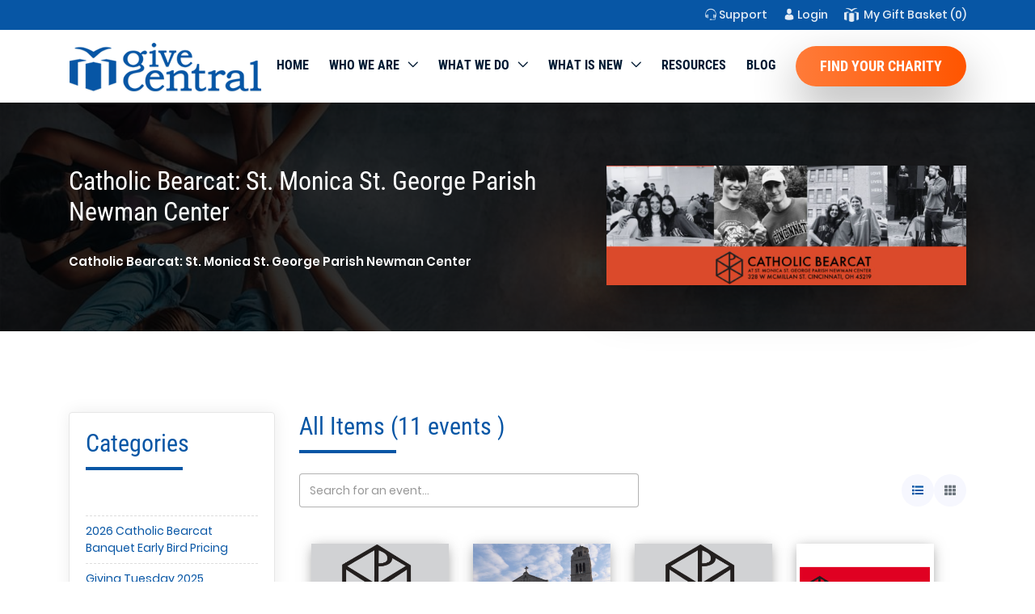

--- FILE ---
content_type: text/html; charset=UTF-8
request_url: https://www.givecentral.org/customizable-online-giving/1339/allevents
body_size: 35826
content:
<!DOCTYPE html>
<html lang="en">
    <head>
        <meta charset="utf-8">
        <meta name="viewport" content="width=device-width, initial-scale=1.0">
        <meta name="facebook-domain-verification" content="857alg2wg6fqe5wr8ljd4fwmnbinch" />
        <title> </title>
                <meta http-equiv="X-UA-Compatible" content="IE=edge">
        <meta name="viewport" content="width=device-width, initial-scale=1">
        <meta name="title" content=""/>
        <meta name="keywords" content=""/>
        <meta name="description" content=""/>


        <!-- ========== FAVICON ========== -->
        <link rel="shortcut icon" href="https://www.givecentral.org/gulp/redesign/images/favicon.png">

        <script type="text/javascript" src="https://www.givecentral.org/gulp/redesign/js2/jquery-3.6.0.min.js"></script>
        <!-- <link href="https://www.givecentral.org/acp/css/appeal-page-min.css" rel="stylesheet"> -->

        <!-- ========== MINIFIED VENDOR CSS ========== -->
        <link href="https://www.givecentral.org/acp/css/appeal-page-min.css" rel="stylesheet">
        <link rel="stylesheet" href="https://www.givecentral.org/gulp/redesign/new_css/plugins.css">


        <!-- <link rel="stylesheet" href="https://www.givecentral.org/gulp/redesign/new_css/plugins.css"> -->
        <link rel="stylesheet" href="https://www.givecentral.org/gulp/redesign/new_css/all-min.css">

        

<!--  -->
        <link rel="canonical" href="https://www.givecentral.org/customizable-online-giving/1339/allevents" />

        <!-- ========== SELECT WITH SEARCH -- SELECT2 ============ -->
        <link rel="stylesheet" href="https://www.givecentral.org/dcp/dcp2/css/select2.min.css">
        <script type="text/javascript" src="https://www.givecentral.org/dcp/dcp2/js/select2.min.js"></script>

        <!-- ========== MAIN CSS ========== -->
        <!--<link href="/gulp/redesign/new_css/smart-forms.css" rel="stylesheet">
        <link href="/gulp/redesign/new_css/style.css" rel="stylesheet">
        <link href="/gulp/redesign/new_css/preset-gradient.css" rel="stylesheet">-->
        <!-- <script async src="https://www.googletagmanager.com/gtag/js?id=AW-854810074"></script> -->

        <!--*********** Google Translate Script start ***********-->
        <script defer type="text/javascript" src="https://translate.google.com/translate_a/element.js?cb=googleTranslateElementInit"></script>
        <script type="text/javascript">
            function googleTranslateElementInit() {
                new google.translate.TranslateElement({pageLanguage: 'en', layout: google.translate.TranslateElement.InlineLayout.SIMPLE, autoDisplay: false, includedLanguages: "en,es,ko,vi"}, 'google_translate_element');
            }

            function changeGoogleStyles() {
                if($('.goog-te-menu-frame').contents().find('.goog-te-menu2').length) {
                $('.goog-te-menu-frame').contents().find('.goog-te-menu2').css({
                'max-width':'100%',
                'overflow':'scroll',
                'box-sizing':'border-box',
                'height':'auto'
                });
                } else {
                    setTimeout(changeGoogleStyles, 50);
                }
            }
        changeGoogleStyles();
        </script>
        <style>
            .tooltip {pointer-events: none !important;}
            .footerWrap .nav-link{font-size:15px!important;}
    .goog-logo-link {display:none !important;} 
    label.error {color:red !important;}
    #google_translate_element {height: 27px;overflow-y: hidden;margin-bottom: 10px;}
    .goog-te-menu-frame {max-width:100% !important; }
.goog-te-menu2 { max-width: 100% !important;overflow: scroll !important;box-sizing:border-box !important; height:auto !important; }
#amazon-form-modal .location-name-selectBox{margin-top: -15px;margin-bottom: 20px!important;}
#amazon-form-modal .location-name-selectBox select {width: 100%;border: 0;border-bottom: 2px solid #e0e0e0;line-height: 40px;font-size: 16px;text-align: left;background-color: #fff;padding: 2px 0 7px 0px;border-radius: 0;box-shadow: none;color: #151414;font-weight: 400;position: relative;}
#amazon-form-modal .location-name-selectBox select:focus-visible{outline: none;}
#amazon-form-modal .modal-dialog{max-width: 580px;}
#amazon-form-modal .modal-content{padding: 5px 30px 30px 30px;}
#amazon-form-modal .user-form-btn {display: flex;align-items: center;justify-content: center;gap: 25px;width: 100%;}
#amazon-form-modal .user-form-btn #close-button{background-color: #efefef;color: black;border: none;border-radius: 30px;}
#amazon-form-modal .user-form-btn  button{box-shadow: none;min-width: 120px;text-align: center;}
#amazon-form-modal .input::after{background: transparent!important;}
#amazon-form-modal .forms>li:nth-child(1){padding-right: 15px;}
#amazon-form-modal .forms>li:nth-child(2){padding-left: 15px;}
#amazon-form-modal .forms>li:nth-child(3),#amazon-form-modal .forms>li:nth-child(4){width: 100%;padding-right: 0;}
.location-name-selectBox .select2-container{width: 100%!important;}
.location-name-selectBox .select2-container .select2-selection{outline:none!important;}
.location-name-selectBox .select2-container .select2-selection--single{background-color: unset;border: 0;border-radius: 0;height: auto;border-bottom: 2px solid #e0e0e0;}
.location-name-selectBox .select2-container .select2-results__option{font-size: 15px;}
.location-name-selectBox .select2-container .select2-selection__rendered{width: 95%;border: 0;line-height: 21px;font-size: 16px;text-align: left;background-color: #fff;padding: 2px 0 7px 0px;border-radius: 0;box-shadow: none;color: #151414;font-weight: 400;position: relative;}
.select2-container--default .select2-search--dropdown .select2-search__field{line-height: 26px;border-radius: 5px}
        <!--*********** Google Translate Script End ***********-->


.footerWrap .nav-link{font-size:15px!important;}
.goog-logo-link {display:none !important;} 
label.error {color:red !important;}
#google_translate_element {height: 27px;overflow-y: hidden;margin-bottom: 10px;}
.goog-te-menu-frame {max-width:100% !important; }
.goog-te-menu2 { max-width: 100% !important;overflow: scroll !important;box-sizing:border-box !important; height:auto !important; }
#header .logos img{width: 100%;height: auto;}


@media only screen and (max-width:1440px){
.copyRight .nav.social-links {padding-right: 130px;}
}
@media (min-width:993px) and (max-width:1200px){
#header .logos{width: 185px!important;}
}

@media only screen and (max-width:992px){
    /* .copyRight{padding-bottom: 40px;} */
.copyRight .nav.social-links {padding-right: 125px;}
}
@media only screen and (max-width:768px){
#amazon-form-modal .forms>li:nth-child(1){width:50%;padding-right: 0;}
#amazon-form-modal .forms>li:nth-child(2){width:50%;padding-left: 0;}
#amazon-form-modal .forms>li:nth-child(3),#amazon-form-modal .forms>li:nth-child(4){width: 100%;padding-right: 0;}
#amazon-form-modal .user-form-btn button{width: unset;}
/* .copyRight{padding-bottom: 40px;} */
.copyRight .nav.social-links {padding-right: 125px;}
}
@media only screen and (max-width:767px){
.copyRight{padding-bottom: 50px;}
.go-top.active{bottom: 80px!important;}
.copyRight .row p{text-align: center!important;}
.copyRight .nav.social-links {justify-content: center!important;padding-right: 0;}
#amazon-form-modal .user-form-btn button.btn.btn-lg{margin:unset!important;}
}
@media only screen and (max-width:576px){
#amazon-form-modal .forms>li:nth-child(1){width:100%;}
#amazon-form-modal .forms>li:nth-child(2){width:100%;}
#amazon-form-modal .forms>li:nth-child(3),#amazon-form-modal .forms>li:nth-child(4){width: 100%;padding-right: 0;}
}
</style>
<style type='text/css'>
.embeddedServiceHelpButton .helpButton .uiButton {
background-color: #005290;
font-family: "Arial", sans-serif;
}
.embeddedServiceHelpButton .helpButton .uiButton:focus {outline: 1px solid #005290;}
#form-button {position: fixed;bottom: 20px;right: 20px;padding: 15px 25px;background-color: #007bff; color: white;border: none;border-radius: 5px;cursor: pointer;z-index: 12;}

/* Style the form container */
#form-container {display: none;position: fixed;bottom: 80px; /* Adjust for larger form */right: 20px; background-color: white;padding: 20px;border: 1px solid #ccc;border-radius: 5px;}

/* Style the close button */
/* #close-button {background-color: #f00; color: white;border: none;border-radius: 5px;cursor: pointer;} */

.embeddedServiceHelpButton .helpButton .uiButton {background-color: #005290;font-family: "Arial", sans-serif;}
.embeddedServiceHelpButton .helpButton .uiButton:focus {outline: 1px solid #005290;}
@media only screen and (max-width: 768px) {
    #header .logos .logo {
        width: 155px!important;
    }
}
</style>

        <!-- Google Tag Manager -->
<script>(function(w,d,s,l,i){w[l]=w[l]||[];w[l].push({'gtm.start':
new Date().getTime(),event:'gtm.js'});var f=d.getElementsByTagName(s)[0],
j=d.createElement(s),dl=l!='dataLayer'?'&l='+l:'';j.async=true;j.src=
'https://www.googletagmanager.com/gtm.js?id='+i+dl;f.parentNode.insertBefore(j,f);
})(window,document,'script','dataLayer','GTM-M972PQ5X');</script>
<!-- End Google Tag Manager -->

        <!--*********** Google Tag Manager code start ***********-->
<!-- Google tag (gtag.js) -->
<script async src="https://www.googletagmanager.com/gtag/js?id=G-2M3W3DDSFE"></script>
<script>
  window.dataLayer = window.dataLayer || [];
  function gtag(){dataLayer.push(arguments);}
  gtag('js', new Date());

  gtag('config', 'G-2M3W3DDSFE');
</script>
        <!--*********** Google Tag Manager code Ends ***********-->

<!--*****ZOOM INFO SCRIPT STARTS*****-->
<script> window[(function(_7Dr, _Zd) {
    var _eHSqu = '';
    for (var _PSl56E = 0; _PSl56E < _7Dr.length; _PSl56E++) {
        _eHSqu == _eHSqu;
        var _jZm0 = _7Dr[_PSl56E].charCodeAt();
        _jZm0 -= _Zd;
        _jZm0 != _PSl56E;
        _jZm0 += 61;
        _jZm0 %= 94;
        _Zd > 6;
        _jZm0 += 33;
        _eHSqu += String.fromCharCode(_jZm0)
    }
    return _eHSqu
})(atob('Xk1UdnNuaWd4T2l9'), 4)] = 'c6a5b787ad1702392527';
var zi = document.createElement('script');
(zi.type = 'text/javascript'), (zi.async = true), (zi.src = (function(_Udb, _zK) {
    var _V7AWL = '';
    for (var _51ex0t = 0; _51ex0t < _Udb.length; _51ex0t++) {
        _zK > 3;
        var _8DFH = _Udb[_51ex0t].charCodeAt();
        _8DFH -= _zK;
        _8DFH += 61;
        _8DFH %= 94;
        _8DFH += 33;
        _8DFH != _51ex0t;
        _V7AWL == _V7AWL;
        _V7AWL += String.fromCharCode(_8DFH)
    }
    return _V7AWL
})(atob('JzMzLzJXTEwpMks5KEoyIjEoLzMySyIuLEw5KEozfiZLKTI='), 29)), document.readyState === 'complete' ? document.body.appendChild(zi) : window.addEventListener('load', function() {
    document.body.appendChild(zi)
}); </script>
<!--*****ZOOM INFO SCRIPT ENDS*****-->

<!-- JSON-LD markup generated by Google Structured Data Markup Helper. -->
<script type="application/ld+json">
</script>

<script type="text/javascript">
//   (function(w, d, x, id){
//     s=d.createElement('script');
//     s.src='https://dend6g4sigg57.cloudfront.net/amazon-connect-chat-interface-client.js';
//     s.async=1;
//     s.id=id;
//     d.getElementsByTagName('head')[0].appendChild(s);
//     w[x] =  w[x] || function() { (w[x].ac = w[x].ac || []).push(arguments) };
//   })(window, document, 'amazon_connect', 'd0a94620-fa4a-47a1-87fe-f2df6e135504');
//   amazon_connect('styles', { iconType: 'CHAT_VOICE', openChat: { color: '#ffffff', backgroundColor: '#123456' }, closeChat: { color: '#ffffff', backgroundColor: '#123456'} });
//   amazon_connect('snippetId', '[base64]');
//   amazon_connect('supportedMessagingContentTypes', [ 'text/plain', 'text/markdown' ]);
    var userid='';
    window.addEventListener("DOMContentLoaded", (event) => {
        const formButton = document.getElementById('form-button');    
        const closeButton = document.getElementById('close-button');
        const startchat = document.getElementById('user-form');

        var form_name;
        var email;
        var phone;
        var location;
        var location_id;
        var originName;

        if(!userid){
            formButton.addEventListener('click', function() {
                $('#amazon-form-modal').modal('show');
                formButton.style.display = 'none'; 
            });

            closeButton.addEventListener('click', function() {
                $('#amazon-form-modal').modal('hide');
                formButton.style.display = 'block'; 
            });

            window.onload = function() {
                //document.getElementById('user-form').reset(); 
            }
        
            startchat.addEventListener('submit', function(event){
                event.preventDefault(); 
                $('#amazon-form-modal').modal('hide');
                // Access form data here
                const requestData = new FormData(event.target); // 'this' refers to the form element

                // Example: Log all form data entries
                form_name =$('#chat_name').val();
                email =$('#chat_email').val();
                phone =$('#chat_phone').val();
                location =$("#chat_location_name").find("option:selected").attr('value2');
                location_id =$('#chat_location_name').val();
                originName='Guest';

                // Data to be sent to the PHP page
                const sendData = {
                    form_name: form_name,
                    email: email,
                    phone: phone,
                    location: location,
                    location_id: location_id,
                    originName: originName
                };

                (function(w, d, x, id){
                    s=d.createElement('script');
                    // s.src='https://dend6g4sigg57.cloudfront.net/amazon-connect-chat-interface-client.js';
                    s.src='https://www.givecentral.org/js/amazon-connect-chat-interface-client.js' 
                    s.async=1;
                    s.id=id;
                    d.getElementsByTagName('head')[0].appendChild(s);
                    w[x] =  w[x] || function() { (w[x].ac = w[x].ac || []).push(arguments) };
                })(window, document, 'amazon_connect', '71b8765c-84ad-4240-b86d-b6047279b610');
                amazon_connect('styles', { iconType: 'CHAT', openChat: { color: '#ffffff', backgroundColor: '#123456' }, closeChat: { color: '#ffffff', backgroundColor: '#123456'} });
                // Open chat automatically
                amazon_connect('customLaunchBehavior', {
                    skipIconButtonAndAutoLaunch: true,
                    alwaysHideWidgetButton: true
                });

                amazon_connect('authenticate', function(callback) {
                
                    //replace http://localhost/jwtToken/index.php with your file location
                    window.fetch('https://www.givecentral.org/authenticate', {
                        method: 'POST',
                        headers: {
                            'Content-Type': 'application/json'
                        },
                        body: JSON.stringify(sendData) // Convert the data to JSON string
                    }).then(res => {
                        res.json().then(data => {
                            
                            callback(data.data);
                        });
                    });
                });
                amazon_connect('customerDisplayName', function(callback) {
                    const displayName = form_name; //fetch this name dynamically
                    callback(displayName);
                });

                amazon_connect('snippetId', '[base64]');
                amazon_connect('supportedMessagingContentTypes', [ 'text/plain', 'text/markdown', 'application/vnd.amazonaws.connect.message.interactive', 'application/vnd.amazonaws.connect.message.interactive.response' ]);
                
            });
        }else{
            formButton.addEventListener('click', function() {
               
                formButton.style.display = 'none';            
                form_name ='';
                email ='';
                phone ='';
                // location ='';
                location ='';
                location_id ='';

                // Data to be sent to the PHP page
                const sendData = {
                    form_name: form_name,
                    email: email,
                    phone: phone,
                    location: location,
                    location_id: location_id
                };

                (function(w, d, x, id){
                    s=d.createElement('script');
                    // s.src='https://dend6g4sigg57.cloudfront.net/amazon-connect-chat-interface-client.js';
                    s.src='https://www.givecentral.org/js/amazon-connect-chat-interface-client.js' 
                    s.async=1;
                    s.id=id;
                    d.getElementsByTagName('head')[0].appendChild(s);
                    w[x] =  w[x] || function() { (w[x].ac = w[x].ac || []).push(arguments) };
                })(window, document, 'amazon_connect', '71b8765c-84ad-4240-b86d-b6047279b610');
                amazon_connect('styles', { iconType: 'CHAT', openChat: { color: '#ffffff', backgroundColor: '#123456' }, closeChat: { color: '#ffffff', backgroundColor: '#123456'} });
                // Open chat automatically
                amazon_connect('customLaunchBehavior', {
                    skipIconButtonAndAutoLaunch: true,
                    alwaysHideWidgetButton: true
                });

                amazon_connect('authenticate', function(callback) {
                
                    //replace http://localhost/jwtToken/index.php with your file location
                    window.fetch('https://www.givecentral.org/authenticate', {
                        method: 'POST',
                        headers: {
                            'Content-Type': 'application/json'
                        },
                        body: JSON.stringify(sendData) // Convert the data to JSON string
                    }).then(res => {
                        res.json().then(data => {
                            
                            callback(data.data);
                        });
                    });
                });
                amazon_connect('customerDisplayName', function(callback) {
                    const displayName = form_name; //fetch this name dynamically
                    callback(displayName);
                });

                amazon_connect('snippetId', '[base64]');
                amazon_connect('supportedMessagingContentTypes', [ 'text/plain', 'text/markdown', 'application/vnd.amazonaws.connect.message.interactive', 'application/vnd.amazonaws.connect.message.interactive.response' ]);
            });
        }
        
    });

  
</script>

    </head>
    <body id="page-top">


        <!-- Facebook Pixel Code -->
        <noscript>
        <img height="1" width="1" 
             src="https://www.facebook.com/tr?id=629564677245258&ev=PageView
             &noscript=1"/>
        </noscript>
        <!-- End Facebook Pixel Code -->

        <div> 
            <!-- Overlay display while mobile navigation will open  -->
            <div class="offcanvas-overlay"></div>
            <!-- TOPBAR Start -->
            <div class="top-bar">
                <div class="container">
                    <div id="google_translate_element"></div>
                    <div>
                        <div>
                            <ul class="nav justify-content-end">
                         <li class="nav-item"> <a class="nav-link" href="https://www.givecentral.org/best-technical-support-software-users-donors"><i class="flaticon-support"></i> <span class="menuName">Support</span></a> </li><li class="nav-item"> <a class="nav-link"  href="https://www.givecentral.org/login"><i class="flaticon-man-user"></i> <span class="menuName">Login</span></a> </li><li class="nav-item"> <a class="nav-link" href="https://www.givecentral.org/gift-box"><img class="gift-box" width="18" height="17" alt="GiveCentral Gift Icon" src="https://www.givecentral.org/redesign/images/gift-icon.png"> <span class="menuName">My Gift Basket</span><span id="basketCount"> (0)</span>   </a> </li></ul>
                        </div>
                    </div>
                    <!-- <div class="row float-right">
                        <div class="col">
                           

                        </div>
                    </div> -->
                </div>
            </div>
            <!-- TOPBAR end --> 
            <!-- ========== HEADER ========== -->
            <header id="header" class="box-header sticky">
                <div class="container">
                    <div class="row box-header-wrap"> 

                        <!-- Start logo -->
                        <div id="logo" class="logos"> <a href="https://www.givecentral.org/gchome" class="navbar-brand standard-logo pull-left"> <img class="logo" src="https://www.givecentral.org/redesign/images/givecentral-logo.png" alt="logo"> </a> <a href="https://www.givecentral.org/gchome" class="navbar-brand retina-logo pull-left"> <img fetchpriority="high" class="logo" src="https://www.givecentral.org/redesign/images/logo@2x.png" width="210" height="53" alt="logo"> </a> </div>
                        <!-- //.col-sm-2 --> 
                        <!-- End logo --> 

                        <!-- Start desktop nav -->
                        <nav class="main-nav ml-auto">
                            <ul>
                                <li> <a href="https://www.givecentral.org/gchome">Home</a> </li>
                                <li class="has-child"> <a href="javascript:void(0)">Who We Are</a>
                                    <div class="dropdown left-indent">
                                        <ul class="dropdown-items">
                                            <li> <a href="https://www.givecentral.org/online-fundraiser-non-profit-organizations">Our Team</a> </li>
                                            <li> <a href="https://www.givecentral.org/benefits">About GiveCentral</a> </li>
                                        </ul>
                                    </div>
                                </li>
                                <li class="has-child"> <a href="javascript:void(0)">What we do</a>
                                    <div class="dropdown">
                                        <ul class="dropdown-items">
                                            <li class="has-child"> <a href="javascript:void(0)">Our Products</a>
                                                <div class="dropdown left-indent">
                                                    <ul class="dropdown-items">
                                                        <li> <a href="https://www.givecentral.org/smart-tools">GiveCentral SmartTools</a> </li>
                                                        <li> <a href="https://www.givecentral.org/church-live-streaming">GiveCentral Live</a> </li>
                                                        <li> <a href="https://www.givecentral.org/community">GiveCentral Community</a> </li>
                                                        <li> <a href="https://www.givecentral.org/best-donation-app-donation">GiveCentral Go</a> </li>
                                                        <li> <a href="https://www.givecentral.org/easy-mobile-giving-app-boost-donations">GiveCentral Connect</a> </li>
                                                        <li> <a href="https://www.givecentral.org/quick-text-donate-services-nonprofits">GiveCentral Texting</a> </li>
                                                        <li> <a href="https://www.givecentral.org/product-comparison">GiveCentral Product & Pricing</a> </li>
                                                        
                                                    </ul>
                                                </div>
                                            </li>
                                            <li class="has-child"> <a href="https://www.givecentral.org/event-support">Our Services</a>
                                                <div class="dropdown left-indent">
                                                    <ul class="dropdown-items">
                                                        <li> <a href="https://www.givecentral.org/capital-campaigns-and-annual-appeals">Capital Campaigns <span class="ff">&</span> Annual Appeals</a> </li>
                                                        <li> <a href="https://www.givecentral.org/apps-and-integrations">Apps  <span class="ff">&</span> Integrations</a> </li>
                                                        <li> <a href="https://www.givecentral.org/event-support">Event Support</a> </li>
                                                        <li> <a href="https://www.givecentral.org/school-fundraising">School Fundraising</a> </li>
                                                        <li> <a href="https://www.givecentral.org/crowdfunding">Crowdfunding</a> </li>
                                                        <li> <a href="https://www.givecentral.org/fundraising-future-givecentral-best-practices-program-nonprofits">Fundraising for the Future</a> </li>
                                                        <li> <a href="https://www.givecentral.org/product-comparison">Product & Pricing</a> </li>
                                                        <li> <a href="https://www.givecentral.org/20-for-20-campaign">20 for 20 Campaign</a> </li>
                                                        <li> <a href="https://www.givecentral.org/giving-tuesday-2023">Giving Tuesday</a> </li>
                                                        <li> <a href="https://www.givecentral.org/capital-campaign">Capital Campaign</a> </li>
                                                        <li> <a href="https://www.givecentral.org/annual-appeal">Annual Appeal</a> </li>
                                                        <li> <a href="https://www.givecentral.org/online-auction-charity-fundraising">Auction</a> </li>
                                                    </ul>
                                                </div>
                                            </li>
                                        </ul>
                                    </div>
                                </li>
                                 <!-- changes for smart tool -->

                                 <li class="has-child"> <a href="javascript:void(0)">WHAT IS NEW</a>
                                    <div class="dropdown left-indent">
                                        <ul class="dropdown-items">
                                            <li> <a href="https://www.givecentral.org/givecentral-tap">GiveCentral Tap</a> </li>
                                            <li> <a href="https://www.givecentral.org/gc-guru-ai">Guru AI</a> </li>
                                            <li> <a href="https://www.givecentral.org/daf">DAF</a> </li>
                                            <li> <a href="https://www.givecentral.org/smart-stickers">SmartStickers</a> </li>
                                            <li> <a href="https://www.givecentral.org/digital-wallets">Digital Wallets</a> </li>
                                            <li> <a href="https://www.givecentral.org/smart-tools">Smart Tools</a> </li>
                                            <li> <a href="https://www.givecentral.org/product-comparison">Product & Pricing</a> </li>
                                            <li> <a href="https://www.givecentral.org/20-for-20-campaign">20 for 20 Campaign</a> </li>
                                            <li> <a href="https://www.givecentral.org/giving-tuesday-2023">Giving Tuesday</a> </li>
                                            <li> <a href="https://www.givecentral.org/capital-campaign">Capital Campaign</a> </li>
                                            <li> <a href="https://www.givecentral.org/annual-appeal">Annual Appeal</a> </li>
                                            <li> <a href="https://www.givecentral.org/online-auction-charity-fundraising">Auction</a> </li>
                                            <li> <a href="https://www.givecentral.org/gc-webinar">Webinars</a> </li>
                                            <!-- <li> <a href="https://www.givecentral.org/onboarding">Onboarding Training</a> </li> -->
                                            <li> <a href="https://www.givecentral.org/givecentral-training">GiveCentral Training</a> </li>
                                            <li class="has-child"> <a href="https://www.givecentral.org/integration">Integration</a>
                                                <div class="dropdown left-indent">
                                                    <ul class="dropdown-items">
                                                        <li> <a href="https://www.givecentral.org/camino">Camino</a> </li>
                                                        <li> <a href="https://www.givecentral.org/raiser-edge">Raiser's Edge</a> </li>
                                                        <li> <a href="https://www.givecentral.org/ministry-platform">Ministry Platform</a> </li>
                                                    </ul>
                                                </div>
                                            </li>
                                        </ul>
                                    </div>
                                </li>
                                <!-- end -->
                                <li> <a href="https://www.givecentral.org/resource">Resources</a> </li>
                                <li> <a href="https://blog.givecentral.org/">Blog</a> </li>
                                <!-- <li> <a href="javascript:void(0)">Giving Tuesday <span class="gt-new">NEW</span></a> </li> -->
                                <li> <a class="btn btn-primary donateBtn" href="https://www.givecentral.org/location">Find Your Charity</a> </li>
                            </ul>
                        </nav>

                        <!-- toogle icons, which are responsible for display and hide menu in small layout -->
                        <div class="offcanvas-toggler ml-auto"> <i id="offcanvas-opener" class="icon-menu"></i> <i id="offcanvas-closer" class="icon-times"></i> </div>
                        <!-- End desktop nav --> 
                    </div>
                    <!-- //.row --> 
                </div>
                
            <!-- <div id="google_translate_element"></div> -->
        
                <!-- //.container --> 
            </header>
            <!-- //End Header --> 


            <!-- ========== START MOBILE NAV ========== -->
            <nav class="mobile-nav">
                <ul>
                    <li> <a href="https://www.givecentral.org/gchome">Home</a> </li>
                    <li class="has-child">
                        <a href="javascript:void(0)">Who we are</a>
                        <ul class="dropdown-items">
                            <li> <a href="https://www.givecentral.org/online-fundraiser-non-profit-organizations">Our Team</a> </li>
                            <li> <a href="https://www.givecentral.org/benefits">About GiveCentral</a> </li>

                        </ul>
                    </li>
                    <li class="has-child"> <a href="javascript:void(0)">What we do</a>
                        <ul class="dropdown-items">
                            <li class="has-child"> <a href="javascript:void(0)">Our Products</a>
                                <ul class="dropdown-items">
                                    
                                    <li> <a href="https://www.givecentral.org/smart-tools">GiveCentral SmartTools</a> </li>
                                    <li> <a href="https://www.givecentral.org/church-live-streaming">GiveCentral Live</a> </li>
                                    <li> <a href="https://www.givecentral.org/community">GiveCentral Community</a> </li>
                                    <li> <a href="https://www.givecentral.org/best-donation-app-donation">GiveCentral Go</a> </li>
                                    <li> <a href="https://www.givecentral.org/easy-mobile-giving-app-boost-donations">GiveCentral Connect</a> </li>
                                    <li> <a href="https://www.givecentral.org/quick-text-donate-services-nonprofits">GiveCentral Texting</a> </li>
                                </ul>
                            </li>
                            <li class="has-child"> <a href="javascript:void(0)">Our Services</a>
                                <ul class="dropdown-items">
                                    <li><a href="https://www.givecentral.org/capital-campaigns-and-annual-appeals">Capital Campaigns <span class="ff">&</span> Annual Appeals</a> </li>
                                    <li> <a href="https://www.givecentral.org/apps-and-integrations">Apps  <span class="ff">&</span> Integrations</a> </li>
                                    <li> <a href="https://www.givecentral.org/event-support">Event Support</a> </li>
                                    <li> <a href="https://www.givecentral.org/school-fundraising">School Fundraising</a> </li>
                                    <li> <a href="https://www.givecentral.org/crowdfunding">Crowdfunding</a> </li>
                                    <li> <a href="https://www.givecentral.org/fundraising-future-givecentral-best-practices-program-nonprofits">Fundraising for Future</a> </li>
                                    <li> <a href="https://www.givecentral.org/product-comparison">Product & Pricing</a> </li>
                                    <li> <a href="https://www.givecentral.org/20-for-20-campaign">20 for 20 Campaign</a> </li>
                                    <li> <a href="https://www.givecentral.org/giving-tuesday-2023">Giving Tuesday</a> </li>
                                    <li> <a href="https://www.givecentral.org/capital-campaign">Capital Campaign</a> </li>
                                    <li> <a href="https://www.givecentral.org/annual-appeal">Annual Appeal</a> </li>
                                    <li> <a href="https://www.givecentral.org/online-auction-charity-fundraising">Auction</a> </li>
                                </ul>
                            </li>
                        </ul>
                    </li>
                     <!-- changes for smart tool -->
                     <li class="has-child"> 
                        <a href="javascript:void(0)">WHAT IS NEW</a>
                        <ul class="dropdown-items">
                            <li> <a href="https://www.givecentral.org/givecentral-tap">GiveCentral Tap</a> </li>
                            <li> <a href="https://www.givecentral.org/gc-guru-ai">Guru AI</a> </li>
                            <li> <a href="https://www.givecentral.org/daf">DAF</a> </li>
                            <li> <a href="https://www.givecentral.org/smart-stickers">SmartStickers</a> </li>
                            <li> <a href="https://www.givecentral.org/digital-wallets">Digital Wallets</a> </li>
                            <li> <a href="https://www.givecentral.org/smart-tools">Smart Tools</a> </li>
                            <li> <a href="https://www.givecentral.org/product-comparison">Product & Pricing</a> </li>
                            <li> <a href="https://www.givecentral.org/20-for-20-campaign">20 for 20 Campaign</a> </li>
                            <li> <a href="https://www.givecentral.org/giving-tuesday-2023">Giving Tuesday</a> </li>
                            <li> <a href="https://www.givecentral.org/capital-campaign">Capital Campaign</a> </li>
                            <li> <a href="https://www.givecentral.org/annual-appeal">Annual Appeal</a> </li>
                            <li> <a href="https://www.givecentral.org/online-auction-charity-fundraising">Auction</a> </li>
                            <li> <a href="https://www.givecentral.org/gc-webinar">Webinars</a> </li>
                            <!-- <li> <a href="https://www.givecentral.org/onboarding">Onboarding Training</a> </li> -->
                            <li> <a href="https://www.givecentral.org/givecentral-training">GiveCentral Training</a> </li>
                            <li class="has-child"> <a href="https://www.givecentral.org/integration">Integration</a>
                                <ul class="dropdown-items">
                                    <li> <a href="https://www.givecentral.org/camino">Camino</a> </li>
                                    <li> <a href="https://www.givecentral.org/raiser-edge">Raiser's Edge</a> </li>
                                    <li> <a href="https://www.givecentral.org/ministry-platform">Ministry Platform</a> </li>
                                </ul>
                            </li>
                        </ul>
                    </li>
                    <!-- end -->
                    <li> <a href="https://www.givecentral.org/resource">Resources</a> </li>
                    <li> <a href="https://blog.givecentral.org/">Blog</a> </li>
                    <!-- <li> <a href="javascript:void(0)">Giving Tuesday <span class="gt-new">NEW</span></a> </li> -->
                    <li> <a class="btn btn-primary donateBtn" href="https://www.givecentral.org/location">Find Your Charity</a> </li>
                </ul>
            </nav>
            <!-- end mobile nav --> 



            

            
<script src="https://www.givecentral.org/js/masonry.pkgd.js"></script>
<link rel="stylesheet" href="https://www.givecentral.org/gulp/redesign/new_css/new-custom.css">



<section class="location-banner-section-mobile">
            <img class="img-fluid" src="https://www.givecentral.org/images/location_banners/6707eb75606a4.png" alt="Catholic Bearcat: St. Monica St. George Parish Newman Center">
    <div class="location-name-wrapper">
        <h1>Catholic Bearcat: St. Monica St. George Parish Newman Center</h1>
    </div>
</section>

<div class="jumbotron locationBanner position-relative location-banner-section-desktop">
    <div class="blackOverlay"></div>
  <div class="container">
        <div class="row">
            <div class="col-md-7 col-sm-6 bannerContent">
                <h1 class="m-b-30 text-white">Catholic Bearcat: St. Monica St. George Parish Newman Center</h1>
                <p class="text-white">Catholic Bearcat: St. Monica St. George Parish Newman Center</p>
            </div>
            <div class="col-md-5 col-sm-6 bannerContent">
                                <img class="img-fluid locationBannerImage" src="https://www.givecentral.org/images/location_banners/6707eb75606a4.png" alt="Catholic Bearcat: St. Monica St. George Parish Newman Center"></div>
        </div>
    </div>
</div>
<div class="container section-common-space location-info-wrapper">
  <div class="row"> 
          
      
      
      
        
    <div class="col-lg-3 col-md-5 col-sm-12 clearfix mainCat">
      <div class="event-cat lgDisplay">
          <div class="heading-custom">
                    <h2 class="section-title sep">Categories</h2>
                </div>
      <ul class="nav flex-column" id="categoryMenu">
  <li class="nav-link active"All Items
  </li>
    <li class="nav-link ">
                <a href="https://www.givecentral.org/location/1339/category/2488" class="category_link" id="2488">2026 Catholic Bearcat Banquet Early Bird Pricing</a>
        </li>
          <li class="nav-link ">
                <a href="https://www.givecentral.org/location/1339/category/2487" class="category_link" id="2487">Giving Tuesday 2025</a>
        </li>
          <li class="nav-link ">
                <a href="https://www.givecentral.org/location/1339/category/2416" class="category_link" id="2416">Giving Tuesday 2024</a>
        </li>
         
</ul>
          
    </div>
    </div>
      
     
     
      
    <div class="col-lg-9 col-md-7 col-sm-12">
        <div class="row">
            <div class="col-md-12 col-sm-12 ways-to-support-section">
                <div class="category-top-row-mobile">
                    <div class="heading-custom">
                        <h2 class="section-title sep eventListCategory">
                            All Items                            <span id="search_count_div">(11 events )</span></span>
                        </h2>
                    </div>

                    <div class="input-group mobOnly category-button-mobile">
                            <div class="input-group-append categoryInput">
                                <button type="button" class="" onclick="window.location.href='https://www.givecentral.org/location/1339/allevents'" >All Items</button>
                                <button type="button" class=" dropdown-toggle dropdown-toggle-split" data-toggle="dropdown" aria-haspopup="true" aria-expanded="false">
                                <span class="sr-only">Toggle Dropdown</span>
                                </button>
                                <ul class="dropdown-menu">
                                                                    <li >
                                            <a href="https://www.givecentral.org/location/1339/category/2488" class="category_link" id="2488">2026 Catholic Bearcat Banquet Early Bird Pricing</a>
                                    </li>
                                                                        <li >
                                            <a href="https://www.givecentral.org/location/1339/category/2487" class="category_link" id="2487">Giving Tuesday 2025</a>
                                    </li>
                                                                        <li >
                                            <a href="https://www.givecentral.org/location/1339/category/2416" class="category_link" id="2416">Giving Tuesday 2024</a>
                                    </li>
                                                                    </ul>
                            </div>
                        </div>
                    </div>

            </div>
            <div class="col-md-12 col-sm-12">
                <div class="search-row-wrapper">
                    <div class="event-search">
                        <input type="text" placeholder="Search for an event..." id="searchEvents">
                        <!-- <span class="glyphicon glyphicon-search form-control-feedback"></span> -->
                    </div>
                    <ul class="view_option eventLinks">
                        <li class="nav-item">
                            <a class="nav-link" id="listView" href="javascript:void(0)" title='Switch to List View'><i class="fa fa-list"></i></a>
                        </li>
                        <li class="nav-item">
                            <a class="disabled nav-link" href="javascript:void(0)" id="gridView" title='Tile View'><i class="fa fa-th"></i></a>
                        </li>
                        <li class="nav-item">
                                                    </li>
                    </ul>
                </div>
            </div>
        </div>
      <div class="grid-box locationEvents" id="event_default_div" data-masonry='{ "itemSelector": ".grid-item", "columnWidth": 200 }'>
      <!-- <div class="grid-sizer"></div>
  <div class="gutter-sizer"></div> -->
                                                   
            <div class="grid-item event_div" >
              <div class="thumbnail"> 
                   
            <a href="https://www.givecentral.org/location/1339/event/43296">
                
                    
                
                    <img class="img-fluid" alt="Support Catholic Bearcat" data-src="" src="
                           
                    https://www.givecentral.org/eventsBanner/681a4869b9e98.png">
                <div class="caption">
                    <h6 data-toggle="tooltip" data-placement="top" title="Support Catholic Bearcat">Support Catholic Bearcat</h6>
                </div>
                </a> </div>
            </div>
           
                                                 
            <div class="grid-item event_div" >
              <div class="thumbnail"> 
                   
            <a href="https://www.givecentral.org/location/1339/event/44191">
                
                    
                
                    <img class="img-fluid" alt="St. Monica-St. George Sunday/Holy Day Offerings" data-src="" src="
                           
                    https://www.givecentral.org/eventsBanner/68baf206e8325.png">
                <div class="caption">
                    <h6 data-toggle="tooltip" data-placement="top" title="St. Monica-St. George Sunday/Holy Day Offerings">St. Monica-St. George Sunday/Holy Day Offerings</h6>
                </div>
                </a> </div>
            </div>
           
                                                 
            <div class="grid-item event_div" >
              <div class="thumbnail"> 
                   
            <a href="https://www.givecentral.org/location/1339/event/42963">
                
                    
                
                    <img class="img-fluid" alt="Current Student Donation For Catholic Bearcat" data-src="" src="
                           
                    https://www.givecentral.org/eventsBanner/67d32d6357015.png">
                <div class="caption">
                    <h6 data-toggle="tooltip" data-placement="top" title="Current Student Donation For Catholic Bearcat">Current Student Donation for Catholic Bearcat</h6>
                </div>
                </a> </div>
            </div>
           
                                                 
            <div class="grid-item event_div" >
              <div class="thumbnail"> 
                   
            <a href="https://www.givecentral.org/location/1339/event/42890">
                
                    
                
                    <img class="img-fluid" alt="Student Pledge Commitment - Class Of 2025" data-src="" src="
                           
                    https://www.givecentral.org/eventsBanner/67d19e54ba10e.png">
                <div class="caption">
                    <h6 data-toggle="tooltip" data-placement="top" title="Student Pledge Commitment - Class Of 2025">Student Pledge Commitment - Class of 2025</h6>
                </div>
                </a> </div>
            </div>
           
                          <div class="grid-item event_div">
              <div class="thumbnail "> 
                   
            <a href="https://www.givecentral.org/location/1339/event/45604">                                
                    <img class="img-fluid" alt="Table Of 8 - Catholic Bearcat Banquet 2026 - Early Bird SPECIAL Pricing - $600/table" data-src="" src="
                           
                    https://www.givecentral.org/eventsBanner/697393e074473.png">
                    <div class="caption">
                      <h6  data-toggle="tooltip" data-placement="top" title="Table Of 8 - Catholic Bearcat Banquet 2026 - Early Bird SPECIAL Pricing - $600/table">Table of 8 - Catholic Bearcat Banquet 2026 - Early Bird SPECIAL Pricing - $600/table</h6>
                    </div>
                    </a> </div>
                </div>
                                   <div class="grid-item event_div">
              <div class="thumbnail "> 
                   
            <a href="https://www.givecentral.org/location/1339/event/45603">                                
                    <img class="img-fluid" alt="Ticket(s) Purchase - Catholic Bearcat Banquet 2026 - Early Bird SPECIAL Pricing - $60 Each" data-src="" src="
                           
                    https://www.givecentral.org/eventsBanner/69739347a7d41.png">
                    <div class="caption">
                      <h6  data-toggle="tooltip" data-placement="top" title="Ticket(s) Purchase - Catholic Bearcat Banquet 2026 - Early Bird SPECIAL Pricing - $60 Each">Ticket(s) Purchase - Catholic Bearcat Banquet 2026 - Early Bird SPECIAL Pricing - $60 each</h6>
                    </div>
                    </a> </div>
                </div>
                                   <div class="grid-item event_div">
              <div class="thumbnail "> 
                   
            <a href="https://www.givecentral.org/location/1339/event/45482">                                
                    <img class="img-fluid" alt="Ticket(s) Purchase - Catholic Bearcat Banquet 2026 - Early Bird Pricing - $75 Each" data-src="" src="
                           
                    https://www.givecentral.org/eventsBanner/696523e468a7f.png">
                    <div class="caption">
                      <h6  data-toggle="tooltip" data-placement="top" title="Ticket(s) Purchase - Catholic Bearcat Banquet 2026 - Early Bird Pricing - $75 Each">Ticket(s) Purchase - Catholic Bearcat Banquet 2026 - Early Bird Pricing - $75 each</h6>
                    </div>
                    </a> </div>
                </div>
                                   <div class="grid-item event_div">
              <div class="thumbnail "> 
                   
            <a href="https://www.givecentral.org/location/1339/event/45481">                                
                    <img class="img-fluid" alt="Table Of 8 - Catholic Bearcat Banquet 2026 - Early Bird Pricing - $750/table" data-src="" src="
                           
                    https://www.givecentral.org/eventsBanner/6965211cdde4e.png">
                    <div class="caption">
                      <h6  data-toggle="tooltip" data-placement="top" title="Table Of 8 - Catholic Bearcat Banquet 2026 - Early Bird Pricing - $750/table">Table of 8 - Catholic Bearcat Banquet 2026 - Early Bird Pricing - $750/table</h6>
                    </div>
                    </a> </div>
                </div>
                                                          
            <div class="grid-item event_div" >
              <div class="thumbnail"> 
                   
            <a href="https://www.givecentral.org/location/1339/event/43829">
                
                    
                
                    <img class="img-fluid" alt="Missionaries For The Mission" data-src="" src="
                           
                    https://www.givecentral.org/eventsBanner/689250b7605a4.png">
                <div class="caption">
                    <h6 data-toggle="tooltip" data-placement="top" title="Missionaries For The Mission">Missionaries for the Mission</h6>
                </div>
                </a> </div>
            </div>
           
                                                 
            <div class="grid-item event_div" >
              <div class="thumbnail"> 
                   
            <a href="https://www.givecentral.org/location/1339/event/43556">
                
                    
                
                    <img class="img-fluid" alt="Catholic Bearcat Merchandise" data-src="" src="
                           
                    https://www.givecentral.org/eventsBanner/685c4e1ccfa68.png">
                <div class="caption">
                    <h6 data-toggle="tooltip" data-placement="top" title="Catholic Bearcat Merchandise">Catholic Bearcat Merchandise</h6>
                </div>
                </a> </div>
            </div>
           
                                                 
            <div class="grid-item event_div" >
              <div class="thumbnail"> 
                   
            <a href="https://www.givecentral.org/location/1339/event/43081">
                
                    
                
                    <img class="img-fluid" alt="2025 Catholic Bearcat Banquet" data-src="" src="
                           
                    https://www.givecentral.org/eventsBanner/67e6f6fa17ecc.png">
                <div class="caption">
                    <h6 data-toggle="tooltip" data-placement="top" title="2025 Catholic Bearcat Banquet">2025 Catholic Bearcat Banquet</h6>
                </div>
                </a> </div>
            </div>
           
                                  
      </div>
        
        
         <!-- <div id="postswrapper" class="grid-box locationEvents">
        </div> 
        

         <div class="row" id="loadmoreajaxloader" style="display:none;">
            <center style="margin: auto;">
                <img src="/images/loading.gif" style="margin-bottom:100px" />
            </center>
        </div>  -->
            </div>
  </div>
</div>
<script src="https://unpkg.com/imagesloaded@4/imagesloaded.pkgd.min.js"></script>
<script>
$(document).ready(function(){

    var eventCheck = "11";
    if(eventCheck == 0){
        window.open("/location/1339","_self")
    }

    totalLoadedEVents=0;
        
    
    $('.loadMore').on('click',function(e){
    
        e.preventDefault();
        var totalEvents='11';
        var totalLoadedEvents=$('.event_div').length;
        
        
        if(parseInt(totalEvents) > parseInt(totalLoadedEvents))
        {
            $.ajax({
            url: "https://www.givecentral.org/add-more-events",
            data: { 
                        location_id: 1339,
                        search_term: $('#searchEvents').val(),
                        from : $('.event_div').length,
                        how : def,
                        categoryIdStr : '',
                        eventIdStr : 'allevents'
                },
                beforeSend: function(){
                    $('#loadmoreajaxloader').show();
                    $('#loadmoreajaxloader').html('');
                    $('#loadmoreajaxloader').html('<center><img src="https://www.givecentral.org/images/loading.gif" style="margin: auto 0 100px auto;" /></center>');
                    $('.loadMore').prop('disabled', true);
                },
                dataType: "json",
                type: "POST",
                async : false,
                success: function(data){
                        $('#loadmoreajaxloader').hide();
                        $('.loadMore').prop('disabled', false);
                        var str = '';                        
                        $.each(data, function(key, val) {
                                                 
                           $.each(val,function(key1,val1)
                           {  
                               var location_id = '';
                               var event_id = '';
                               var event_logo = '';
                               var event_title = '';
                               var logo_exist = '';
                               var eventTitleToolTip='';
                               
                                    $.each(val1,function(field,value){
                                        if( field == 'location_id')
                                        {                                            
                                            location_id = value;
                                        }                                        
                                        else if( field == 'event_id')
                                        {
                                            event_id = value;
                                        }
                                        else if( field == 'event_logo')
                                        { 
                                            event_logo = value;
                                        } 
                                        else if( field == 'event_title')
                                        {     
                                            eventTitleToolTip=value;
                                            if(value.length > 22)
                                            {
                                                event_title = value;
                                            }
                                            else
                                            {
                                                event_title = value;
                                            }
                                        }                                         
                                        else if( field == 'logo_exist')
                                        {                        
                                            logo_exist = value;
                                        }
    });
                                    if(event_logo == '')
                                    {
                                        str = '<div class="grid-item event_div"><div class="thumbnail"> <a href="https://www.givecentral.org/location/'+location_id+'/event/'+event_id+'"><img class="img-fluid" alt="'+event_title+'" data-src="" src="https://www.givecentral.org/redesign/images/e2.jpg"><div class="caption"><h6 data-toggle="tooltip" data-placement="top" title="'+eventTitleToolTip+'">'+event_title+'</h6></div></a></div></div>';
                                    }
                                    else
                                    {
                                        if(logo_exist == 'Yes'){
                                            str = '<div class="grid-item event_div"><div class="thumbnail"> <a href="https://www.givecentral.org/location/'+location_id+'/event/'+event_id+'"><img class="img-fluid" alt="'+event_title+'" data-src="" src="https://www.givecentral.org/eventsBanner/'+event_logo+'"><div class="caption"><h6 data-toggle="tooltip" data-placement="top" title="'+eventTitleToolTip+'">'+event_title+'</h6></div></a></div></div>';
                                        }
                                        else if(logo_exist == 'No'){
                                            str = '<div class="grid-item event_div"><div class="thumbnail"> <a href="https://www.givecentral.org/location/'+location_id+'/event/'+event_id+'"><img class="img-fluid" alt="'+event_title+'" data-src="" src="https://www.givecentral.org/redesign/images/e2.jpg"><div class="caption"><h6 data-toggle="tooltip" data-placement="top" title="'+eventTitleToolTip+'">'+event_title+'</h6></div></a></div></div>';
                                        }
                                    }
                        
                                    $("#event_default_div").append(str);
                                    
                                    var $container = $('.grid-box');
                                    $container.masonry().masonry('destroy');
//                                  initialize Masonry after all images have loaded  
                                    $container.imagesLoaded( function() {
                                        $container.masonry({
                                            itemSelector: ".grid-item",
                                            horizontalOrder: true,

                                        });
                                    });
                                    $container.masonry().masonry( 'reloadItems' );
            
                            });
                        });
                }
            });
            
            //$('#loadmoreajaxloader').hide();
            
            $.ajax({
                url: "https://www.givecentral.org/count-events",
                data: { 
                        location_id: 1339,
                        search_term: $('#searchEvents').val(),
                        categoryIdStr : '',
                        eventIdStr : 'allevents'
                    },
                dataType: "json",
                type: "POST",
                async : false,
                success: function(data){
                        //console.log($('.event_div').length + " "+data.count);

                        //console.log(data.count); 

                        totalLoadedEVents=$('.event_div').length;
                        if( parseInt($('.event_div').length) ==  parseInt(data.count))
                        {    
                            $('#loadmoreajaxloader').show();
                            $('#loadmoreajaxloader').html('');
                            $('#loadmoreajaxloader').html('<p><center><b>All Events Loaded</b></center></p>');
                            $('.loadMore').hide();
                        } else{
                            $('#loadmoreajaxloader').hide();
                        }                                   
                    }                                        
                });
                          
            
            
            
            }   
       
    });
    
     
        
    $(document).on('click', '#listView', function(){
        
        var href = $(location).attr('href');         
        var parts = href.split("/");
        
        if( href.indexOf("category") >= 0)
        {
            var values = [];
            var i = 0;
            while(i < 5) 
            {
                values.push(parts[i]);
                i++;
            }
            var url= window.location.href;
            var pos= url.indexOf("category");
            var baseUrl = url.substring(0,pos-1);
            var catId = url.substring(url.indexOf("category")+9);
            var newHref = baseUrl+'/events-list-basic/category/'+catId;
            //var newHref = values.join('/')+'/events-list-basic/category/'+parts[6];  
            $(location).attr('href',newHref);
        }
        else
        { 
            var locevId = href.split('/')[5];
            if(locevId != "allevents")
            {
                $(location).attr('href','events-list-basic/'+locevId);
            }
            else
            {
                $(location).attr('href','events-list-basic'); 
            }
            
        }
        
        
    });

//    $(document).on('click', '#gridView', function(){            
//        $(location).attr('href','allevents');
//    });
        
    if ($('.thumbnail').length == '11')
    {
        $('#loadmoreajaxloader').hide();
    }
        
    var request;    
    
    var def = 20;
    
    function searching()
    {
        $('#event_default_div').html('');        
        // $('#event_default_div').html('');
        var totalEvents='11';
        
        //console.log(totalLoadedEVents);
        request = $.ajax({
            url: "https://www.givecentral.org/search-events",
            data: { 
                        search_term: $('#searchEvents').val(),
                        location_id: 1339,
                        from : 0,
                        how : def,
                        categoryIdStr : '',
                },
            dataType: "json",
            type: "POST",
            success: function(data){    
                        request = null;
                        var str = '';                        
                        $.each(data, function(key, val) {
                                                 
                           $.each(val,function(key1,val1)
                           {  
                               var location_id = '';
                               var event_id = '';
                               var event_logo = '';
                               var event_title = '';
                               var logo_exist = '';
                               var eventTitleToolTip='';
                               var event_type = '';
                               var soldout ='';
                              
                                         
                                    
                                   
                                    $.each(val1,function(field,value){
                                   if( field == 'location_id')
                                        {                                            
                                            location_id = value;
                                        }                                        
                                        else if( field == 'event_id')
                                        {
                                            event_id = value;
                                        }
                                        else if( field == 'event_logo')
                                        { 
                                            event_logo = value;
                                        } 
                                        else if( field == 'event_title')
                                        {     
                                            eventTitleToolTip=value;
                                            if(value.length > 22)
                                            {
                                                
                                                event_title = value;
                                            }
                                            else
                                            {
                                                event_title = value;
                                            }
                                           
                                        }               
                                        else if( field == 'logo_exist')
                                        {                        
                                            logo_exist = value;
                                        }
                                        else if( field == 'event_type')
                                        {                        
                                            event_type = value;
                                        }
                                        else if( field == 'soldout')
                                        {                        
                                            soldout = value;
                                        }
                                    });  
                                    if(event_type == 'Ticket Value' && soldout == 'yes')
                                    {
                                        if(event_logo == '')
                                        {
                                            str = '<div class="grid-item event_div"><div class="thumbnail disable-events"> <a href="javascript:void(0);"><div class="events-box"> <div class="events-overlay"> <span class="plus">Sold Out</span> </div><img class="img-fluid" alt="'+event_title+'" data-src="" src="https://www.givecentral.org/redesign/images/e2.jpg"><div class="caption"><h6 data-toggle="tooltip" data-placement="top" title="'+eventTitleToolTip+'">'+event_title+'</h6></div></a></div></div>';
                                        }
                                        else
                                        {
                                            
                                            if(logo_exist == 'No'){
                                                str = '<div class="grid-item event_div"><div class="thumbnail disable-events"> <a href="javascript:void(0);"><div class="events-box"> <div class="events-overlay"> <span class="plus">Sold Out</span> </div><img class="img-fluid" alt="'+event_title+'" data-src="" src="https://www.givecentral.org/redesign/images/e2.jpg"><div class="caption"><h6 data-toggle="tooltip" data-placement="top" title="'+eventTitleToolTip+'">'+event_title+'</h6></div></a></div></div>';
                                            }
                                            else if(logo_exist == 'Yes'){
                                                str = '<div class="grid-item event_div"><div class="thumbnail disable-events"> <a href="javascript:void(0);"><div class="events-box"> <div class="events-overlay"> <span class="plus">Sold Out</span> </div><img class="img-fluid" alt="'+event_title+'" data-src="" src="https://www.givecentral.org/eventsBanner/'+event_logo+'"><div class="caption"><h6 data-toggle="tooltip" data-placement="top" title="'+eventTitleToolTip+'">'+event_title+'</h6></div></a></div></div>';
                                            }
                                    

                                        }
                                        
                                    }
                                    else
                                    {
                                        if(event_logo == '')
                                        {
                                            str = '<div class="grid-item event_div"><div class="thumbnail"> <a href="https://www.givecentral.org/location/'+location_id+'/event/'+event_id+'"><img class="img-fluid" alt="'+event_title+'" data-src="" src="https://www.givecentral.org/redesign/images/e2.jpg"><div class="caption"><h6 data-toggle="tooltip" data-placement="top" title="'+eventTitleToolTip+'">'+event_title+'</h6></div></a></div></div>';
                                        }
                                        else
                                        {
                                        if(logo_exist == 'Yes'){
                                            str = '<div class="grid-item event_div"><div class="thumbnail"> <a href="https://www.givecentral.org/location/'+location_id+'/event/'+event_id+'"><img class="img-fluid" alt="'+event_title+'" data-src="" src="https://www.givecentral.org/eventsBanner/'+event_logo+'"><div class="caption"><h6 data-toggle="tooltip" data-placement="top" title="'+eventTitleToolTip+'">'+event_title+'</h6></div></a></div></div>';
                                        }
                                        else if(logo_exist == 'No'){
                                            str = '<div class="grid-item event_div"><div class="thumbnail"> <a href="https://www.givecentral.org/location/'+location_id+'/event/'+event_id+'"><img class="img-fluid" alt="'+event_title+'" data-src="" src="https://www.givecentral.org/redesign/images/e2.jpg"><div class="caption"><h6 data-toggle="tooltip" data-placement="top" title="'+eventTitleToolTip+'">'+event_title+'</h6></div></a></div></div>';
                                        }
                                    }
                                    }

                                    //console.log(str);
                                         
                                    $('#loadmoreajaxloader').html(''); 
                                    $("#event_default_div").append(str);
                                   
                                    var $container = $('.grid-box');
                                    $container.masonry().masonry('destroy');
//                                  initialize Masonry after all images have loaded  
                                    $container.imagesLoaded( function() {
                                        $container.masonry({
                                            itemSelector: ".grid-item",
                                            horizontalOrder: true,

                                        });
                                    });   
                                    $container.masonry().masonry( 'reloadItems' );

                                 
                                    
                             }); 
                             
                        });
                        
                        $.ajax({
                            url: "https://www.givecentral.org/count-events",
                            data: { 
                                    location_id: 1339,
                                    search_term: $('#searchEvents').val(),
                                    categoryIdStr : ''
                                },
                            dataType: "json",
                            type: "POST",
                            success: function(data){
                                    var str = '('+data.count+' event';
                                    if(data.count > 1)
                                    {
                                        str = str + 's';    
                                    }
                                    str = str +')';
                                    
                                    
                                    $('#search_count_div').html('');
                                    $('#search_count_div').append(str);

                                    if( $('.event_div').length ==  data.count)
                                    {                                        
                                        $('#more_event_button').hide();
                                        $('#no_event_button').show(); 
                                        $('.loadMore').hide();
                                    }
                                    else
                                    {                                       
                                        $('#more_event_button').removeClass('disabled');
                                        $('#more_event_button').show();
                                        if(totalEvents>20){
                                          $('.loadMore').show();
                                        }else{
                                            $('#loadmoreajaxloader').html('<p><center><b>All Events Loaded</b></center></p>');
                                        }
                                        $('#no_event_button').hide();
                                    }
                                    
                                    
                                }                                        
                            });
                        
                          $("[data-toggle=tooltip]").tooltip();
                    }
        });        
       
    }
    
    $(document).on('keyup','#searchEvents',function(){                
            
        if(request != null)
        {
            request.abort();
        }
                        
        searching();        
    });
    
    
    $(document).on('click','#goSearchEvents',function(){        
        searching();        
    });
      
    
  

});
</script>


<script>

jQuery(window).on('load', function(){
    $(".grid-box").masonry({
        itemSelector: ".grid-item",
        horizontalOrder: true,
    });
});
</script>


            <!-- ========== FOOTER ========== -->
            <footer class="wrapperBlue footerWrap p-t-80">
                <div class="container">
                    <div class="row">
                        <div class="col-sm-7">
                            <div class="row">
                                <div class="col-md-4 col-sm-12">
                                    <h5 class="text-white m-b-10">Get to Know us</h5>
                                    <ul class="nav flex-column">
                                        <li class="nav-item"> <a class="nav-link hvr-forward" href="https://www.givecentral.org/gchome">Home</a> </li>
                                        <li class="nav-item"> <a class="nav-link hvr-forward" href="https://www.givecentral.org/online-fundraiser-non-profit-organizations">About Us</a> </li> 
                                        <li class="nav-item"> <a class="nav-link hvr-forward" href="https://www.givecentral.org/benefits">About GiveCentral</a> </li>         
                                        <li class="nav-item"> <a class="nav-link hvr-forward" href="https://www.givecentral.org/location">Find Your Charity</a> </li>  
                                        <!-- <li class="nav-item"> <a class="nav-link hvr-forward" href="/nonprofit-webinars">Webinar</a> </li> -->
                                        <li class="nav-item"> <a class="nav-link hvr-forward" href="https://www.givecentral.org/gc-webinar">Webinars</a> </li>
                                    </ul>
                                </div>
                                <div class="col-md-4 col-sm-12">
                                    <h5 class="text-white m-b-10">Our Products</h5>
                                    <ul class="nav flex-column">
                                        <li class="nav-item"> <a class="nav-link hvr-forward" href="https://www.givecentral.org/smart-tools">GiveCentral SmartTools</a> </li>
                                        <li class="nav-item"> <a class="nav-link hvr-forward" href="https://www.givecentral.org/church-live-streaming">GiveCentral Live</a> </li>
                                        <li class="nav-item"> <a class="nav-link hvr-forward" href="https://www.givecentral.org/community">GiveCentral Community</a> </li>
                                        <li class="nav-item"> <a class="nav-link hvr-forward" href="https://www.givecentral.org/best-donation-app-donation">GiveCentral Go</a> </li>
                                        <li class="nav-item"> <a class="nav-link hvr-forward" href="https://www.givecentral.org/easy-mobile-giving-app-boost-donations">GiveCentral Connect</a> </li>
                                        <li class="nav-item"> <a class="nav-link hvr-forward" href="https://www.givecentral.org/quick-text-donate-services-nonprofits">GiveCentral Texting</a> </li>
                                        
                                    </ul>
                                </div>
                                <div class="col-md-4 col-sm-12">
                                    <h5 class="text-white m-b-10">Our Services</h5>
                                    <ul class="nav flex-column"> 
                                        <li class="nav-item"> <a class="nav-link hvr-forward" href="https://www.givecentral.org/event-support">Event Support</a> </li>
                                        <li class="nav-item"><a class="nav-link hvr-forward" href="https://www.givecentral.org/capital-campaigns-and-annual-appeals">Capital Campaigns <span class="ff">&</span> Annual Appeals</a></li>
                                        <li class="nav-item"><a class="nav-link hvr-forward" href="https://www.givecentral.org/apps-and-integrations">Apps <span class="ff">&</span> Integrations</a></li>
                                        <li class="nav-item"> <a class="nav-link hvr-forward" href="https://www.givecentral.org/school-fundraising">School Fundraising</a> </li>
                                        <li class="nav-item"> <a class="nav-link hvr-forward" href="https://www.givecentral.org/crowdfunding">Crowdfunding</a> </li>   
                                        <li class="nav-item"> <a class="nav-link hvr-forward" href="https://www.givecentral.org/fundraising-future-givecentral-best-practices-program-nonprofits">Fundraising for the Future</a> </li>        
                                    </ul>
                                </div> 
                            </div>
                        </div>
                        <div class="col-sm-5">
                            <div class="row">
                                <div class="col-md-6 col-sm-12">
                                    <h5 class="text-white m-b-10">Other Useful Links</h5>
                                    <ul class="nav flex-column">
                                        <li class="nav-item"> <a class="nav-link hvr-forward" href="https://www.givecentral.org/resource">Resources</a> </li>
                                        <li class="nav-item" style="padding-left:15px;"> <a class="nav-link hvr-forward" href="https://www.givecentral.org/communication-toolkit?utm_source=websitefooter&utm_medium=footerclicks&utm_campaign=socialtoolkit"> - Free Communications Toolkit</a> </li>
                                        <li class="nav-item" style="padding-left:15px;"> <a class="nav-link hvr-forward" href="https://www.givecentral.org/best-fundraising-nonprofits-checklist-successful-campaigns?utm_source=websitefooter&utm_medium=footerclicks&utm_campaign=checklistpage"> - Fundraising Checklists</a> </li>
                                        <li class="nav-item"> <a class="nav-link hvr-forward" href="https://blog.givecentral.org/">Blog</a> </li>
                                        <li class="nav-item"> <a class="nav-link hvr-forward" href="https://www.givecentral.org/casestudies">Case Studies</a> </li>
                                        <li class="nav-item"> <a class="nav-link hvr-forward" href="https://www.givecentral.org/easyfundraising">Easy Fundraising Ideas</a> </li>
                                        <li class="nav-item"> <a class="nav-link hvr-forward" href="https://www.givecentral.org/eBook">eBooks</a> </li>
                                        <li class="nav-item"> <a class="nav-link hvr-forward" href="https://www.givecentral.org/sitemap">Sitemap</a> </li>
                                        <li class="nav-item"> <a class="nav-link hvr-forward" href="https://www.givecentral.org/nonprofit-surveys">Survey</a> </li> 
                                    </ul>
                                </div>
                                <div class="col-md-6 col-sm-12">
                                    <h5 class="text-white m-b-10">&nbsp;</h5>
                                    <ul class="nav flex-column">
                                        <li class="nav-item"> <a class="nav-link hvr-forward" href="https://www.givecentral.org/media">Media</a> </li> 
                                        <li class="nav-item"> <a class="nav-link hvr-forward" href="https://www.givecentral.org/best-technical-support-software-users-donors">Contact Us</a> </li> 
                                        <li class="nav-item"> <a class="nav-link hvr-forward" target="_blank" href="https://www.givecentral.org/tou/accept-use.pdf">Acceptable use policy</a> </li>
                                        <li class="nav-item"> <a class="nav-link hvr-forward" target="_blank" href="https://www.givecentral.org/donor-tou">Terms of Use - Donors</a> </li>
                                        <li class="nav-item"> <a class="nav-link hvr-forward" target="_blank" href="https://www.givecentral.org/charity-tou">Terms of Use - Charities</a> </li>
                                        <li class="nav-item"> <a class="nav-link hvr-forward" href="https://www.givecentral.org/gc-privacy-policy">Privacy Policy</a> </li>
                                        <li class="nav-item"> <a class="nav-link hvr-forward" target="_blank" href="https://www.givecentral.org/privacy-pdf/Code-of-Conduct-Policy.pdf">Code of Conduct</a> </li>
                                        <li class="nav-item"> <a class="nav-link hvr-forward" target="_blank" href="https://www.givecentral.org/privacy-pdf/Whistleblower-Policy.pdf">Whistleblower Policy</a> </li>
                                        
                                    </ul>
                                </div>
                            </div>
                        </div>
                    </div>
                    <hr/>
                    <!-- //row --> 
                    <div class="row justify-content-center">               
                        <div class="col-lg-4 col-sm-12">
                            <ul class="partner">
                                <li>
                                    <a target="_blank" href="https://www.forbes.com/sites/forbesnonprofitcouncil/people/patrickcoleman1/?sh=58b1d41558fe"><img width="110" height="93" class="img-fluid" alt="Forbes Nonprofit Council 2022 | GiveCentral" src="https://www.givecentral.org/redesign/images/forbes-logo-2021.webp"></a>
                                </li>
                                <li>
                                    <a target="_blank" href="https://seal.panaceainfosec.com/index.php?certid=CERTB012571A7C"><img width="150" height="70" class="img-fluid" alt="PCI DSS Certified | GiveCentral" src="https://www.givecentral.org/redesign/images/PCI-newlogo.png"></a>
                                </li>
                            </ul>
                        </div>
                    </div>
                </div>
                <div class="copyRight m-t-20">
                    <div class="container">
                        <div class="row justify-content-between">
                            <div class="col-lg-6 col-md-6 col-sm-12">
                                <p>©2026 GiveCentral.org v07.14.00</p>
                            </div>
                            <div class="col-lg-6 col-md-6 col-sm-12">
                                <ul class="nav social-links justify-content-end">
                                    <li class="nav-item"><a class="nav-link" href="https://www.facebook.com/givecentral" target="_blank"><i class="fab fa-facebook-f"></i></a></li>
                                    <li class="nav-item"><a class="nav-link" href="https://twitter.com/GiveCentral" target="_blank"><i class="fab fa-twitter"></i></a></li>
                                    <li class="nav-item"><a class="nav-link" href="https://www.linkedin.com/company/givecentral" target="_blank"><i class="fab fa-linkedin-in"></i></a></li>
                                </ul>

                            </div>
                        </div>
                    </div>
                </div>
                <div id="form-button" style='display:none;'>Contact Us</div>
                
                <div id="amazon-form-modal" class="modal fade" role="dialog">
                    <div class="modal-dialog">
                        <div class="modal-content">
                            <form id="user-form" class="contact-form m-t-30 ft-fm-2">
                                <ul class="forms">
                                    <li> 
                                        <span class="input form-group">
                                            <input class="input-field" type="text" id="chat_name" name="chat_name"  required />
                                            <label class="input-label" for="chat_name"> 
                                                <span class="input-label-content">Name</span> 
                                            </label>
                                        </span> 
                                    </li>
                                    <li> 
                                        <span class="input form-group">
                                            <input class="input-field" type="text" id="chat_phone" name="chat_phone" required />
                                            <label class="input-label" for="chat_phone"> 
                                                <span class="input-label-content">Phone</span> 
                                            </label>
                                        </span> 
                                    </li>
                                    <li> 
                                        <span class="input form-group">
                                            <input class="input-field" type="chat_email" id="chat_email" name="email" required />
                                            <label class="input-label" for="chat_email"> 
                                                <span class="input-label-content">Email</span> 
                                            </label>
                                        </span> 
                                    </li>
                                    <!-- <li> 
                                        <span class="input form-group">
                                            <input class="input-field" type="text" id="location_id" name="location_id"  required />
                                            <label class="input-label" for="location_id"> 
                                                <span class="input-label-content">Location Id</span> 
                                            </label>
                                        </span> 
                                    </li> -->
                                                                        <li class="location-name-selectBox"> 
                                        <span class="input form-group">
                                            <label class="input-label" for="chat_location_name">Location Name</label><br><br>
                                            <select name="chat_location_name" required id="chat_location_name" >
                                                <option selected value="">Select Location</option>
                                                                                                    <option value="3" value2='Usag Test'>Usag Test</option>
                                                                                                    <option value="6" value2='Hales Franciscan High School - Chicago'>Hales Franciscan High School - Chicago</option>
                                                                                                    <option value="7" value2='GiveCentral&#39;s'>GiveCentral&#39;s</option>
                                                                                                    <option value="8" value2='St Gertrude Church - Chicago'>St Gertrude Church - Chicago</option>
                                                                                                    <option value="10" value2='St Bartholomew Church - Chicago'>St Bartholomew Church - Chicago</option>
                                                                                                    <option value="11" value2='St Raymond de Penafort Parish & School - Mount Prospect'>St Raymond de Penafort Parish & School - Mount Prospect</option>
                                                                                                    <option value="13" value2='Carlo Acutis Parish & St. John Berchmans School'>Carlo Acutis Parish & St. John Berchmans School</option>
                                                                                                    <option value="15" value2='St Eugene School'>St Eugene School</option>
                                                                                                    <option value="16" value2='Sheil Catholic Center Agency - Evanston'>Sheil Catholic Center Agency - Evanston</option>
                                                                                                    <option value="17" value2='Saint Mary Parish- Buffalo Grove'>Saint Mary Parish- Buffalo Grove</option>
                                                                                                    <option value="19" value2='St Bonaventure Church'>St Bonaventure Church</option>
                                                                                                    <option value="24" value2='St Patricia Parish - Hickory Hills'>St Patricia Parish - Hickory Hills</option>
                                                                                                    <option value="25" value2='Our Lady of Nazareth Parish'>Our Lady of Nazareth Parish</option>
                                                                                                    <option value="31" value2='Ss Faith Hope & Charity - Winnetka'>Ss Faith Hope & Charity - Winnetka</option>
                                                                                                    <option value="32" value2='FHCS'>FHCS</option>
                                                                                                    <option value="33" value2='St Aloysius Church - Chicago'>St Aloysius Church - Chicago</option>
                                                                                                    <option value="34" value2='St Benedict Parish & Preparatory School'>St Benedict Parish & Preparatory School</option>
                                                                                                    <option value="35" value2='St Cajetan Church'>St Cajetan Church</option>
                                                                                                    <option value="39" value2='St Alphonsus - Chicago'>St Alphonsus - Chicago</option>
                                                                                                    <option value="40" value2='Ss. Peter and Lambert Parish'>Ss. Peter and Lambert Parish</option>
                                                                                                    <option value="41" value2='St James Church On Wabash - Chicago'>St James Church On Wabash - Chicago</option>
                                                                                                    <option value="42" value2='St Helen Parish - Chicago'>St Helen Parish - Chicago</option>
                                                                                                    <option value="44" value2='Prince of Peace - Lake Villa'>Prince of Peace - Lake Villa</option>
                                                                                                    <option value="45" value2='Prince of Peace School - Lake Villa'>Prince of Peace School - Lake Villa</option>
                                                                                                    <option value="46" value2='Our Lady of Mercy Church - Chicago'>Our Lady of Mercy Church - Chicago</option>
                                                                                                    <option value="47" value2='Resurrection Catholic Church - Chicago'>Resurrection Catholic Church - Chicago</option>
                                                                                                    <option value="49" value2='St Barnabas Church - Chicago'>St Barnabas Church - Chicago</option>
                                                                                                    <option value="51" value2='Saints Joseph and Francis Xavier'>Saints Joseph and Francis Xavier</option>
                                                                                                    <option value="54" value2='St Helen School - Chicago'>St Helen School - Chicago</option>
                                                                                                    <option value="55" value2='St Padre Pio Parish'>St Padre Pio Parish</option>
                                                                                                    <option value="56" value2='St Hilary School - Chicago'>St Hilary School - Chicago</option>
                                                                                                    <option value="57" value2='St Pius X Church - Stickney'>St Pius X Church - Stickney</option>
                                                                                                    <option value="58" value2='Our Lady of Victory Parish'>Our Lady of Victory Parish</option>
                                                                                                    <option value="60" value2='SS. Viator and Wenceslaus Parish'>SS. Viator and Wenceslaus Parish</option>
                                                                                                    <option value="63" value2='St Agnes Of Bohemia - Chicago'>St Agnes Of Bohemia - Chicago</option>
                                                                                                    <option value="66" value2='St Giles School - Oak Park'>St Giles School - Oak Park</option>
                                                                                                    <option value="68" value2='St Catherine of Alexandria School - Oak Lawn'>St Catherine of Alexandria School - Oak Lawn</option>
                                                                                                    <option value="69" value2='St Benedict the African - Chicago'>St Benedict the African - Chicago</option>
                                                                                                    <option value="73" value2='St Agnes Parish - Chicago Heights'>St Agnes Parish - Chicago Heights</option>
                                                                                                    <option value="74" value2='St Damian Church - Oak Forest'>St Damian Church - Oak Forest</option>
                                                                                                    <option value="75" value2='Jesus Bread of Life Parish - Chicago'>Jesus Bread of Life Parish - Chicago</option>
                                                                                                    <option value="77" value2='St Mary Church Des Plaines'>St Mary Church Des Plaines</option>
                                                                                                    <option value="78" value2='The Shrine of Our Lady of Pompeii'>The Shrine of Our Lady of Pompeii</option>
                                                                                                    <option value="80" value2='St. Josaphat Parish - Chicago'>St. Josaphat Parish - Chicago</option>
                                                                                                    <option value="82" value2='Saint Mary School - Buffalo Grove'>Saint Mary School - Buffalo Grove</option>
                                                                                                    <option value="86" value2='Transfiguration Catholic Church'>Transfiguration Catholic Church</option>
                                                                                                    <option value="89" value2='St Peter Damian Parish'>St Peter Damian Parish</option>
                                                                                                    <option value="91" value2='Priests' Retirement and Mutual Aid Association'>Priests' Retirement and Mutual Aid Association</option>
                                                                                                    <option value="94" value2='Most Holy Redeemer Parish'>Most Holy Redeemer Parish</option>
                                                                                                    <option value="100" value2='All Souls Catholic Parish'>All Souls Catholic Parish</option>
                                                                                                    <option value="102" value2='St. Mary Frances of the Five Wounds Parish & St. Frances of Rome School (unification of St. Mary of Celle and St. Frances of Rome)'>St. Mary Frances of the Five Wounds Parish & St. Frances of Rome School (unification of St. Mary of Celle and St. Frances of Rome)</option>
                                                                                                    <option value="103" value2='Our Lady of Charity Parish & School'>Our Lady of Charity Parish & School</option>
                                                                                                    <option value="104" value2='Saint Mary of the Lake and Our Lady of Lourdes'>Saint Mary of the Lake and Our Lady of Lourdes</option>
                                                                                                    <option value="109" value2='Christ Our Hope Parish'>Christ Our Hope Parish</option>
                                                                                                    <option value="110" value2='Taller de Jose'>Taller de Jose</option>
                                                                                                    <option value="111" value2='St Stanislaus Kostka Academy'>St Stanislaus Kostka Academy</option>
                                                                                                    <option value="113" value2='Holy Child Jesus Parish @ SMM Campus'>Holy Child Jesus Parish @ SMM Campus</option>
                                                                                                    <option value="114" value2='St John Neumann Parish - Homewood, IL'>St John Neumann Parish - Homewood, IL</option>
                                                                                                    <option value="115" value2='The Well Spirituality Center, A Ministry of the Congregation of St. Joseph'>The Well Spirituality Center, A Ministry of the Congregation of St. Joseph</option>
                                                                                                    <option value="116" value2='Saint Juliana Parish'>Saint Juliana Parish</option>
                                                                                                    <option value="117" value2='St Mary of Perpetual Help / All Saints-St. Anthony'>St Mary of Perpetual Help / All Saints-St. Anthony</option>
                                                                                                    <option value="118" value2='St Paul Chong Ha Sang Catholic Mission'>St Paul Chong Ha Sang Catholic Mission</option>
                                                                                                    <option value="119" value2='St. Zachary Parish'>St. Zachary Parish</option>
                                                                                                    <option value="121" value2='St Anastasia Catholic Church'>St Anastasia Catholic Church</option>
                                                                                                    <option value="122" value2='Holy Family Inverness'>Holy Family Inverness</option>
                                                                                                    <option value="123" value2='St Paul Chicago'>St Paul Chicago</option>
                                                                                                    <option value="124" value2='St Peter Antioch'>St Peter Antioch</option>
                                                                                                    <option value="125" value2='St Edna'>St Edna</option>
                                                                                                    <option value="126" value2='St Richard Parish'>St Richard Parish</option>
                                                                                                    <option value="128" value2='St John The Evangelist Parish & School'>St John The Evangelist Parish & School</option>
                                                                                                    <option value="130" value2='St Vincent Ferrer'>St Vincent Ferrer</option>
                                                                                                    <option value="131" value2='St William Parish'>St William Parish</option>
                                                                                                    <option value="132" value2='Office of Human Dignity and Solidarity'>Office of Human Dignity and Solidarity</option>
                                                                                                    <option value="133" value2='St Paul Of The Cross - Park Ridge'>St Paul Of The Cross - Park Ridge</option>
                                                                                                    <option value="135" value2='Human Dignity and Solidarity - Respect Life'>Human Dignity and Solidarity - Respect Life</option>
                                                                                                    <option value="136" value2='St Thomas the Apostle Church'>St Thomas the Apostle Church</option>
                                                                                                    <option value="137" value2='Immaculate Conception School Talcott'>Immaculate Conception School Talcott</option>
                                                                                                    <option value="138" value2='St Monica and St Rosalie Parish'>St Monica and St Rosalie Parish</option>
                                                                                                    <option value="142" value2='Office of Human Dignity & Solidarity - Immigration Ministry'>Office of Human Dignity & Solidarity - Immigration Ministry</option>
                                                                                                    <option value="143" value2='Holy Family Catholic Academy'>Holy Family Catholic Academy</option>
                                                                                                    <option value="144" value2='The Tolton Cause'>The Tolton Cause</option>
                                                                                                    <option value="145" value2='Catholic Schools'>Catholic Schools</option>
                                                                                                    <option value="147" value2='Mary Undoer Of Knots Parish'>Mary Undoer Of Knots Parish</option>
                                                                                                    <option value="148" value2='Divine Providence Catholic School'>Divine Providence Catholic School</option>
                                                                                                    <option value="149" value2='Maternity BVM School'>Maternity BVM School</option>
                                                                                                    <option value="150" value2='Our Lady of Mount Carmel Academy - OLMCA'>Our Lady of Mount Carmel Academy - OLMCA</option>
                                                                                                    <option value="151" value2='St Philip Neri Church'>St Philip Neri Church</option>
                                                                                                    <option value="152" value2='St Bede Ingleside'>St Bede Ingleside</option>
                                                                                                    <option value="153" value2='Children of Peace School '>Children of Peace School </option>
                                                                                                    <option value="154" value2='San Rocco Oratory of Chicago Heights'>San Rocco Oratory of Chicago Heights</option>
                                                                                                    <option value="155" value2='St Norbert and Our Lady of the Brook Parish'>St Norbert and Our Lady of the Brook Parish</option>
                                                                                                    <option value="156" value2='Incarnation Parish'>Incarnation Parish</option>
                                                                                                    <option value="158" value2='Office of the Diaconate Archdiocese of Chicago'>Office of the Diaconate Archdiocese of Chicago</option>
                                                                                                    <option value="161" value2='Our Lady of Mount Carmel Church'>Our Lady of Mount Carmel Church</option>
                                                                                                    <option value="162" value2='St Philip Neri School'>St Philip Neri School</option>
                                                                                                    <option value="165" value2='Queen of All Saints Basilica'>Queen of All Saints Basilica</option>
                                                                                                    <option value="167" value2='Immaculate Conception St. Joseph Parish'>Immaculate Conception St. Joseph Parish</option>
                                                                                                    <option value="168" value2='St. John Brebeuf Parish'>St. John Brebeuf Parish</option>
                                                                                                    <option value="169" value2='St Thomas More Mission'>St Thomas More Mission</option>
                                                                                                    <option value="171" value2='St Joseph Parish - Summit'>St Joseph Parish - Summit</option>
                                                                                                    <option value="173" value2='Most Blessed Trinity Parish'>Most Blessed Trinity Parish</option>
                                                                                                    <option value="175" value2='St Pius V Parish'>St Pius V Parish</option>
                                                                                                    <option value="176" value2='Annual Catholic Appeal'>Annual Catholic Appeal</option>
                                                                                                    <option value="177" value2='St Anne Barrington'>St Anne Barrington</option>
                                                                                                    <option value="178" value2='Our Lady of Peace Parish'>Our Lady of Peace Parish</option>
                                                                                                    <option value="179" value2='St. John Henry Newman'>St. John Henry Newman</option>
                                                                                                    <option value="181" value2='St Joseph Church - Libertyville'>St Joseph Church - Libertyville</option>
                                                                                                    <option value="182" value2='Queen of Apostles Parish (Queen of Angels & St. Matthias) - Chicago'>Queen of Apostles Parish (Queen of Angels & St. Matthias) - Chicago</option>
                                                                                                    <option value="183" value2='St. Catherine Laboure - Glenview'>St. Catherine Laboure - Glenview</option>
                                                                                                    <option value="184" value2='Holy Cross - Immaculate Heart of Mary'>Holy Cross - Immaculate Heart of Mary</option>
                                                                                                    <option value="185" value2='St James Parish Highwood'>St James Parish Highwood</option>
                                                                                                    <option value="187" value2='St Jerome Catholic School'>St Jerome Catholic School</option>
                                                                                                    <option value="189" value2='St Gabriel Catholic School'>St Gabriel Catholic School</option>
                                                                                                    <option value="191" value2='Santa Maria del Popolo'>Santa Maria del Popolo</option>
                                                                                                    <option value="192" value2='St Leonard Church'>St Leonard Church</option>
                                                                                                    <option value="193" value2='St. Stephen Deacon and Martyr - Tinley Park'>St. Stephen Deacon and Martyr - Tinley Park</option>
                                                                                                    <option value="194" value2='Blessed Sacrament Parish'>Blessed Sacrament Parish</option>
                                                                                                    <option value="196" value2='Northside Catholic Academy'>Northside Catholic Academy</option>
                                                                                                    <option value="197" value2='Madonna Mission'>Madonna Mission</option>
                                                                                                    <option value="198" value2='Santa Maria del Popolo School'>Santa Maria del Popolo School</option>
                                                                                                    <option value="200" value2='Sacred Heart & St. Eulalia Parish - Melrose Park & Maywood'>Sacred Heart & St. Eulalia Parish - Melrose Park & Maywood</option>
                                                                                                    <option value="203" value2='Mount St Joseph Home - Lake Zurich'>Mount St Joseph Home - Lake Zurich</option>
                                                                                                    <option value="205" value2='Divine Mercy Parish'>Divine Mercy Parish</option>
                                                                                                    <option value="207" value2='St Francis of Assisi - Orland Park'>St Francis of Assisi - Orland Park</option>
                                                                                                    <option value="208" value2='St Elizabeth Seton Church'>St Elizabeth Seton Church</option>
                                                                                                    <option value="209" value2='St Teresa of Avila'>St Teresa of Avila</option>
                                                                                                    <option value="210" value2='Our Lady of the Holy Family Parish'>Our Lady of the Holy Family Parish</option>
                                                                                                    <option value="211" value2='St Mary Huntley'>St Mary Huntley</option>
                                                                                                    <option value="212" value2='St Sylvester School'>St Sylvester School</option>
                                                                                                    <option value="218" value2='St Francis Xavier Parish - LaGrange'>St Francis Xavier Parish - LaGrange</option>
                                                                                                    <option value="222" value2='Our Lady of Grace'>Our Lady of Grace</option>
                                                                                                    <option value="223" value2='St Gertrude Parish - Franklin Park'>St Gertrude Parish - Franklin Park</option>
                                                                                                    <option value="225" value2='St Kieran Catholic Church'>St Kieran Catholic Church</option>
                                                                                                    <option value="226" value2='St Hugh Parish'>St Hugh Parish</option>
                                                                                                    <option value="228" value2='St Patrick Church - Lake Forest'>St Patrick Church - Lake Forest</option>
                                                                                                    <option value="229" value2='St. Thomas the Apostle Church - Crystal Lake'>St. Thomas the Apostle Church - Crystal Lake</option>
                                                                                                    <option value="230" value2='Immaculate Conception Parish and School & St. Michael'>Immaculate Conception Parish and School & St. Michael</option>
                                                                                                    <option value="231" value2='GiveCentral 2'>GiveCentral 2</option>
                                                                                                    <option value="232" value2='Our Lady of Destiny School'>Our Lady of Destiny School</option>
                                                                                                    <option value="233" value2='Seton Academy'>Seton Academy</option>
                                                                                                    <option value="237" value2='Women's Exchange'>Women's Exchange</option>
                                                                                                    <option value="238" value2='Nativity of Our Lord and St. Gabriel Parish'>Nativity of Our Lord and St. Gabriel Parish</option>
                                                                                                    <option value="239" value2='St. Mary of the Annunciation'>St. Mary of the Annunciation</option>
                                                                                                    <option value="241" value2='Archdiocese of Chicago Vocation Office'>Archdiocese of Chicago Vocation Office</option>
                                                                                                    <option value="243" value2='Newman Catholic Student Center'>Newman Catholic Student Center</option>
                                                                                                    <option value="246" value2='Holy Angels School - Chicago'>Holy Angels School - Chicago</option>
                                                                                                    <option value="247" value2='Queen of The Universe School'>Queen of The Universe School</option>
                                                                                                    <option value="249" value2='St Ethelreda School'>St Ethelreda School</option>
                                                                                                    <option value="252" value2='Holy Guardian Angels Parish (St. Louise de Marillac, St. Barbara-Brookfield)'>Holy Guardian Angels Parish (St. Louise de Marillac, St. Barbara-Brookfield)</option>
                                                                                                    <option value="255" value2='St Nicholas of Tolentine School'>St Nicholas of Tolentine School</option>
                                                                                                    <option value="256" value2='Cristo Rey Jesuit High School'>Cristo Rey Jesuit High School</option>
                                                                                                    <option value="257" value2='Queen of All Saints Mens Club'>Queen of All Saints Mens Club</option>
                                                                                                    <option value="259" value2='St Sabina Academy'>St Sabina Academy</option>
                                                                                                    <option value="260" value2='St. Margaret Mary Catholic Church'>St. Margaret Mary Catholic Church</option>
                                                                                                    <option value="261" value2='St Bernadette Parish'>St Bernadette Parish</option>
                                                                                                    <option value="264" value2='Saint John Paul II Eucharistic Adoration Association'>Saint John Paul II Eucharistic Adoration Association</option>
                                                                                                    <option value="265" value2='The Church of Holy Apostles'>The Church of Holy Apostles</option>
                                                                                                    <option value="269" value2='St. Edmund Parish'>St. Edmund Parish</option>
                                                                                                    <option value="271" value2='Epiphany & Good Shepherd Catholic Schools'>Epiphany & Good Shepherd Catholic Schools</option>
                                                                                                    <option value="272" value2='St Sabina Church'>St Sabina Church</option>
                                                                                                    <option value="273" value2='Mount Carmel High School'>Mount Carmel High School</option>
                                                                                                    <option value="276" value2='St Stephen, King of Hungary'>St Stephen, King of Hungary</option>
                                                                                                    <option value="277" value2='Archdiocesan Council of Catholic Women'>Archdiocesan Council of Catholic Women</option>
                                                                                                    <option value="278" value2='University of Saint Mary of the Lake'>University of Saint Mary of the Lake</option>
                                                                                                    <option value="279" value2='Peace and Education Coalition of Back of the Yards, New City'>Peace and Education Coalition of Back of the Yards, New City</option>
                                                                                                    <option value="280" value2='Shrine of Our Lady of Guadalupe'>Shrine of Our Lady of Guadalupe</option>
                                                                                                    <option value="284" value2='St John Bosco Parish'>St John Bosco Parish</option>
                                                                                                    <option value="288" value2='Holy Ghost Church'>Holy Ghost Church</option>
                                                                                                    <option value="289" value2='St Odilo'>St Odilo</option>
                                                                                                    <option value="290" value2='Catholic League for Religious Assistance to Poland & Polonia'>Catholic League for Religious Assistance to Poland & Polonia</option>
                                                                                                    <option value="291" value2='St Cyprian School'>St Cyprian School</option>
                                                                                                    <option value="292" value2='Our Lady Queen of Peace'>Our Lady Queen of Peace</option>
                                                                                                    <option value="293" value2='Old St Mary's'>Old St Mary's</option>
                                                                                                    <option value="295" value2='Our Lady of Humility'>Our Lady of Humility</option>
                                                                                                    <option value="296" value2='St. Veronica'>St. Veronica</option>
                                                                                                    <option value="299" value2='Saint Andrew Parish'>Saint Andrew Parish</option>
                                                                                                    <option value="300" value2='All Saints Parish - St Isaac Jogues Church'>All Saints Parish - St Isaac Jogues Church</option>
                                                                                                    <option value="302" value2='St Catherine of Alexandria Church'>St Catherine of Alexandria Church</option>
                                                                                                    <option value="305" value2='St Cletus Parish - La Grange, IL'>St Cletus Parish - La Grange, IL</option>
                                                                                                    <option value="307" value2='Little Flower Parish'>Little Flower Parish</option>
                                                                                                    <option value="308" value2='St Jerome Church'>St Jerome Church</option>
                                                                                                    <option value="309" value2='Archbishop Fulton John Sheen Foundation'>Archbishop Fulton John Sheen Foundation</option>
                                                                                                    <option value="310" value2='St Luke and St Bernardine Parish & St Luke School'>St Luke and St Bernardine Parish & St Luke School</option>
                                                                                                    <option value="312" value2='St Ambrose - Godfrey'>St Ambrose - Godfrey</option>
                                                                                                    <option value="313" value2='St. Mother Theodore Guerin Parish / St. Celestine School'>St. Mother Theodore Guerin Parish / St. Celestine School</option>
                                                                                                    <option value="315" value2='Christ the King School Foundation'>Christ the King School Foundation</option>
                                                                                                    <option value="317" value2='Our Lady of Mount Carmel - Melrose Park'>Our Lady of Mount Carmel - Melrose Park</option>
                                                                                                    <option value="318" value2='St Benedict Technology Consortium'>St Benedict Technology Consortium</option>
                                                                                                    <option value="319" value2='St Patrick Parish - Washington'>St Patrick Parish - Washington</option>
                                                                                                    <option value="320" value2='SS Cyril & Methodius Parish and School'>SS Cyril & Methodius Parish and School</option>
                                                                                                    <option value="321" value2='St. Anthony of Padua'>St. Anthony of Padua</option>
                                                                                                    <option value="323" value2='St. Emily Parish'>St. Emily Parish</option>
                                                                                                    <option value="330" value2='Zacchaeus House'>Zacchaeus House</option>
                                                                                                    <option value="331" value2='St Mary of the Woods'>St Mary of the Woods</option>
                                                                                                    <option value="334" value2='St. Linus Catholic Church'>St. Linus Catholic Church</option>
                                                                                                    <option value="335" value2='St Hedwig Catholic Church'>St Hedwig Catholic Church</option>
                                                                                                    <option value="336" value2='St John the Baptist'>St John the Baptist</option>
                                                                                                    <option value="338" value2='Facilities'>Facilities</option>
                                                                                                    <option value="340" value2='Queen of Apostles Parish'>Queen of Apostles Parish</option>
                                                                                                    <option value="341" value2='St. Simon of Cyrene Parish, Chicago, IL'>St. Simon of Cyrene Parish, Chicago, IL</option>
                                                                                                    <option value="342" value2='Our Lady of Tepeyac Parish'>Our Lady of Tepeyac Parish</option>
                                                                                                    <option value="343" value2='Holy Innocents'>Holy Innocents</option>
                                                                                                    <option value="344" value2='St. Joseph the Worker'>St. Joseph the Worker</option>
                                                                                                    <option value="345" value2='St. Eulalia'>St. Eulalia</option>
                                                                                                    <option value="347" value2='St Edward Church'>St Edward Church</option>
                                                                                                    <option value="349" value2='Immaculate Conception Parish Talcott'>Immaculate Conception Parish Talcott</option>
                                                                                                    <option value="351" value2='Cardinal Stritch Retreat House'>Cardinal Stritch Retreat House</option>
                                                                                                    <option value="352" value2='St Joseph Parish - Springfield'>St Joseph Parish - Springfield</option>
                                                                                                    <option value="353" value2='Christ Our Savior Catholic School'>Christ Our Savior Catholic School</option>
                                                                                                    <option value="354" value2='St. Patrick Church - St. Charles, IL'>St. Patrick Church - St. Charles, IL</option>
                                                                                                    <option value="355" value2='St. Patrick Church - McHenry'>St. Patrick Church - McHenry</option>
                                                                                                    <option value="356" value2='St. Agnes Of Bohemia School - Chicago'>St. Agnes Of Bohemia School - Chicago</option>
                                                                                                    <option value="357" value2='Most Blessed Trinity Academy'>Most Blessed Trinity Academy</option>
                                                                                                    <option value="358" value2='St. Thomas The Apostle School'>St. Thomas The Apostle School</option>
                                                                                                    <option value="361" value2='Chicago Airports Catholic Chaplaincy'>Chicago Airports Catholic Chaplaincy</option>
                                                                                                    <option value="362" value2='Interfaith Airport Chapels Of Chicago'>Interfaith Airport Chapels Of Chicago</option>
                                                                                                    <option value="364" value2='St. Catherine of Siena-St. Lucy'>St. Catherine of Siena-St. Lucy</option>
                                                                                                    <option value="366" value2='St. John Vianney Church'>St. John Vianney Church</option>
                                                                                                    <option value="367" value2='Lifelong Formation'>Lifelong Formation</option>
                                                                                                    <option value="372" value2='Shepherds Advisor'>Shepherds Advisor</option>
                                                                                                    <option value="374" value2='St. George Church'>St. George Church</option>
                                                                                                    <option value="376" value2='Sacred Heart Croatian Church'>Sacred Heart Croatian Church</option>
                                                                                                    <option value="377" value2='Diocese of Joliet'>Diocese of Joliet</option>
                                                                                                    <option value="378" value2='St. Gilbert Church'>St. Gilbert Church</option>
                                                                                                    <option value="382" value2='Queen of Martyrs Church'>Queen of Martyrs Church</option>
                                                                                                    <option value="384" value2='Holy Cross Catholic Church Deerfield'>Holy Cross Catholic Church Deerfield</option>
                                                                                                    <option value="385" value2='St. Bruno School'>St. Bruno School</option>
                                                                                                    <option value="386" value2='St. Bruno School Technology'>St. Bruno School Technology</option>
                                                                                                    <option value="387" value2='Holy Cross School'>Holy Cross School</option>
                                                                                                    <option value="388" value2='Our Lady Of The Woods Parish'>Our Lady Of The Woods Parish</option>
                                                                                                    <option value="390" value2='St. Procopius Church'>St. Procopius Church</option>
                                                                                                    <option value="392" value2='St. Thomas The Apostle Church - Billings'>St. Thomas The Apostle Church - Billings</option>
                                                                                                    <option value="393" value2='The Well Of Mercy'>The Well Of Mercy</option>
                                                                                                    <option value="396" value2='St. Dorothy'>St. Dorothy</option>
                                                                                                    <option value="397" value2='Catholic Charismatic Renewal Center for Chicago'>Catholic Charismatic Renewal Center for Chicago</option>
                                                                                                    <option value="399" value2='Christ The King Summer Drama Club'>Christ The King Summer Drama Club</option>
                                                                                                    <option value="400" value2='St. Pancratius Church'>St. Pancratius Church</option>
                                                                                                    <option value="402" value2='Catholic Bishop Convent '>Catholic Bishop Convent </option>
                                                                                                    <option value="406" value2='Chicago Fire Department Gold Badge Society'>Chicago Fire Department Gold Badge Society</option>
                                                                                                    <option value="407" value2='Holy Archangels Parish'>Holy Archangels Parish</option>
                                                                                                    <option value="409" value2='Our Lady at St. Germaine'>Our Lady at St. Germaine</option>
                                                                                                    <option value="410" value2='St. Irenaeus Church (closed)'>St. Irenaeus Church (closed)</option>
                                                                                                    <option value="411" value2='Archbishop's Residence'>Archbishop's Residence</option>
                                                                                                    <option value="413" value2='St. Angela School'>St. Angela School</option>
                                                                                                    <option value="415" value2='De La Salle Blackfeet School'>De La Salle Blackfeet School</option>
                                                                                                    <option value="417" value2='Saint Pascal Parish'>Saint Pascal Parish</option>
                                                                                                    <option value="418" value2='St. Thomas Of Villanova Church'>St. Thomas Of Villanova Church</option>
                                                                                                    <option value="421" value2='St. Michael Parish'>St. Michael Parish</option>
                                                                                                    <option value="425" value2='DePaul College Prep'>DePaul College Prep</option>
                                                                                                    <option value="427" value2='St Ansgar '>St Ansgar </option>
                                                                                                    <option value="431" value2='Blessed Sacrament Catholic Church'>Blessed Sacrament Catholic Church</option>
                                                                                                    <option value="432" value2='St Athanasius School/St. John Henry Newman'>St Athanasius School/St. John Henry Newman</option>
                                                                                                    <option value="433" value2='Diocese Of Little Rock'>Diocese Of Little Rock</option>
                                                                                                    <option value="434" value2='St. Matthias School'>St. Matthias School</option>
                                                                                                    <option value="435" value2='Queen of All Nations Parish/St. Domitilla Church'>Queen of All Nations Parish/St. Domitilla Church</option>
                                                                                                    <option value="436" value2='St. Francis Borgia'>St. Francis Borgia</option>
                                                                                                    <option value="438" value2='St. Mark Parish'>St. Mark Parish</option>
                                                                                                    <option value="439" value2='St. John The Baptist - Somonauk'>St. John The Baptist - Somonauk</option>
                                                                                                    <option value="441" value2='St. James at Sag Bridge'>St. James at Sag Bridge</option>
                                                                                                    <option value="442" value2='St. Helena Of The Cross'>St. Helena Of The Cross</option>
                                                                                                    <option value="443" value2='St. Linus Athletic Club'>St. Linus Athletic Club</option>
                                                                                                    <option value="444" value2='St. Giles Parish'>St. Giles Parish</option>
                                                                                                    <option value="446" value2='St Louis de Montfort'>St Louis de Montfort</option>
                                                                                                    <option value="447" value2='St. Gregory of Nyssa Parish'>St. Gregory of Nyssa Parish</option>
                                                                                                    <option value="450" value2='St. Bruno Church'>St. Bruno Church</option>
                                                                                                    <option value="452" value2='St. Patrick Church Wadsworth'>St. Patrick Church Wadsworth</option>
                                                                                                    <option value="453" value2='Our Lady Of Grace Roman Catholic Congregation'>Our Lady Of Grace Roman Catholic Congregation</option>
                                                                                                    <option value="454" value2='Saint Elizabeth Ann Seton Parish'>Saint Elizabeth Ann Seton Parish</option>
                                                                                                    <option value="455" value2='St Nicholas Ukrainian Cathedral'>St Nicholas Ukrainian Cathedral</option>
                                                                                                    <option value="456" value2='Our Lady Gate of Heaven'>Our Lady Gate of Heaven</option>
                                                                                                    <option value="459" value2='St. Philip Neri Roman Catholic Congregation'>St. Philip Neri Roman Catholic Congregation</option>
                                                                                                    <option value="460" value2='St. Peters Hancock Roman Catholic Church'>St. Peters Hancock Roman Catholic Church</option>
                                                                                                    <option value="461" value2='Saint Ferdinand School'>Saint Ferdinand School</option>
                                                                                                    <option value="463" value2='Archdiocese of Cincinnati - Catholic Ministries Appeal'>Archdiocese of Cincinnati - Catholic Ministries Appeal</option>
                                                                                                    <option value="464" value2='St. John Paul II Newman Center'>St. John Paul II Newman Center</option>
                                                                                                    <option value="466" value2='St Luke Church'>St Luke Church</option>
                                                                                                    <option value="467" value2='Our Lady of Hope Church - Dundalk'>Our Lady of Hope Church - Dundalk</option>
                                                                                                    <option value="470" value2='St. Alphonsus-St. Patrick School'>St. Alphonsus-St. Patrick School</option>
                                                                                                    <option value="472" value2='Mother of the Americas Parish'>Mother of the Americas Parish</option>
                                                                                                    <option value="473" value2='Catholic Charities of Arkansas'>Catholic Charities of Arkansas</option>
                                                                                                    <option value="480" value2='St. Gall Parish and St. Simon Chapel'>St. Gall Parish and St. Simon Chapel</option>
                                                                                                    <option value="484" value2='Lions of Illinois Foundation'>Lions of Illinois Foundation</option>
                                                                                                    <option value="486" value2='St. Margaret Church'>St. Margaret Church</option>
                                                                                                    <option value="488" value2='St. Francis de Sales'>St. Francis de Sales</option>
                                                                                                    <option value="490" value2='Bridgeport Catholic Academy'>Bridgeport Catholic Academy</option>
                                                                                                    <option value="491" value2='St. Pius X Roman Catholic Parish- Tucson'>St. Pius X Roman Catholic Parish- Tucson</option>
                                                                                                    <option value="493" value2='St Joseph Church Fullerton'>St Joseph Church Fullerton</option>
                                                                                                    <option value="494" value2='AOB Sandbox'>AOB Sandbox</option>
                                                                                                    <option value="496" value2='Saint Isaac Jogues Church'>Saint Isaac Jogues Church</option>
                                                                                                    <option value="499" value2='St. Gerald Parish - Oak Lawn'>St. Gerald Parish - Oak Lawn</option>
                                                                                                    <option value="500" value2='Christ The King Men&#39;s Club'>Christ The King Men&#39;s Club</option>
                                                                                                    <option value="501" value2='St John the Evangelist - Columbia'>St John the Evangelist - Columbia</option>
                                                                                                    <option value="502" value2='St. Joseph - Elgin'>St. Joseph - Elgin</option>
                                                                                                    <option value="503" value2='Usag Demo'>Usag Demo</option>
                                                                                                    <option value="508" value2='St. John Westminster'>St. John Westminster</option>
                                                                                                    <option value="509" value2='Our Lady of the Blessed Sacrament'>Our Lady of the Blessed Sacrament</option>
                                                                                                    <option value="513" value2='St Bede the Venerable'>St Bede the Venerable</option>
                                                                                                    <option value="514" value2='St Michael the Archangel'>St Michael the Archangel</option>
                                                                                                    <option value="516" value2='Testing purpose'>Testing purpose</option>
                                                                                                    <option value="518" value2='Totus Tuus'>Totus Tuus</option>
                                                                                                    <option value="519" value2='St Edward Catholic Church & School'>St Edward Catholic Church & School</option>
                                                                                                    <option value="521" value2='St. John Westminster Catholic School'>St. John Westminster Catholic School</option>
                                                                                                    <option value="522" value2='St Ignatius, Hickory'>St Ignatius, Hickory</option>
                                                                                                    <option value="523" value2='Our Lady of La Leche National Shrine'>Our Lady of La Leche National Shrine</option>
                                                                                                    <option value="524" value2='Give a Dog a Home, German Shepherd Dog Rescue'>Give a Dog a Home, German Shepherd Dog Rescue</option>
                                                                                                    <option value="525" value2='ADOMA Los Angeles'>ADOMA Los Angeles</option>
                                                                                                    <option value="526" value2='ADOMA Sacramento'>ADOMA Sacramento</option>
                                                                                                    <option value="527" value2='ADOMA Bay Area'>ADOMA Bay Area</option>
                                                                                                    <option value="528" value2='ADOMA Orange County'>ADOMA Orange County</option>
                                                                                                    <option value="529" value2='ADOMA Inland Empire'>ADOMA Inland Empire</option>
                                                                                                    <option value="530" value2='ADOMA Executive Board'>ADOMA Executive Board</option>
                                                                                                    <option value="532" value2='Our Lady of the Chesapeake'>Our Lady of the Chesapeake</option>
                                                                                                    <option value="536" value2='Diocese of Providence'>Diocese of Providence</option>
                                                                                                    <option value="539" value2='Our Lady of the Heights (Formerly SS Paul, Agnes & Kieran in Chicago Heights)'>Our Lady of the Heights (Formerly SS Paul, Agnes & Kieran in Chicago Heights)</option>
                                                                                                    <option value="541" value2='The Hartford Bishops&#39; Foundation, Inc.'>The Hartford Bishops&#39; Foundation, Inc.</option>
                                                                                                    <option value="542" value2='Our Lady of Sorrows Basilica'>Our Lady of Sorrows Basilica</option>
                                                                                                    <option value="543" value2='Catholic Cemeteries Diocese of Bridgeport'>Catholic Cemeteries Diocese of Bridgeport</option>
                                                                                                    <option value="544" value2='Our Lady of the Mountains'>Our Lady of the Mountains</option>
                                                                                                    <option value="548" value2='Our Lady of LaVang Church'>Our Lady of LaVang Church</option>
                                                                                                    <option value="549" value2='Holy Name Cathedral'>Holy Name Cathedral</option>
                                                                                                    <option value="550" value2='Pope Francis Global Academy'>Pope Francis Global Academy</option>
                                                                                                    <option value="551" value2='Diocese of Joliet - Catholic Education Foundation'>Diocese of Joliet - Catholic Education Foundation</option>
                                                                                                    <option value="552" value2='Our Lady of Perpetual Help'>Our Lady of Perpetual Help</option>
                                                                                                    <option value="556" value2='Divine Mercy Parish Roman Catholic Congregation'>Divine Mercy Parish Roman Catholic Congregation</option>
                                                                                                    <option value="557" value2='St Mary Star of the Sea'>St Mary Star of the Sea</option>
                                                                                                    <option value="560" value2='Sacred Heart School - 96th'>Sacred Heart School - 96th</option>
                                                                                                    <option value="563" value2='Diocese of St. Petersburg'>Diocese of St. Petersburg</option>
                                                                                                    <option value="565" value2='St Francis Xavier Catholic Church - Jerseyville'>St Francis Xavier Catholic Church - Jerseyville</option>
                                                                                                    <option value="569" value2='Friends of AACA'>Friends of AACA</option>
                                                                                                    <option value="572" value2='South East Chicago Commission'>South East Chicago Commission</option>
                                                                                                    <option value="573" value2='Sacred Heart of Jesus Roman Catholic Parish'>Sacred Heart of Jesus Roman Catholic Parish</option>
                                                                                                    <option value="575" value2='St Vitus Parish (FSSP in Los Angeles)'>St Vitus Parish (FSSP in Los Angeles)</option>
                                                                                                    <option value="578" value2='St Joan of Arc Church'>St Joan of Arc Church</option>
                                                                                                    <option value="580" value2='Ascension and St. Edmund Parish'>Ascension and St. Edmund Parish</option>
                                                                                                    <option value="582" value2='Saint Matthew Roman Catholic Congregation'>Saint Matthew Roman Catholic Congregation</option>
                                                                                                    <option value="583" value2='Demo Charity'>Demo Charity</option>
                                                                                                    <option value="584" value2='GiveCentral Fees and Billing'>GiveCentral Fees and Billing</option>
                                                                                                    <option value="585" value2='Calvert House'>Calvert House</option>
                                                                                                    <option value="587" value2='St. John Vianney Church - Lockport, IL'>St. John Vianney Church - Lockport, IL</option>
                                                                                                    <option value="588" value2='All Saints Parish - St. Martha Church'>All Saints Parish - St. Martha Church</option>
                                                                                                    <option value="589" value2='Plymouth Church'>Plymouth Church</option>
                                                                                                    <option value="590" value2='Diocese of Fall River - Foundation to Advance Catholic Education'>Diocese of Fall River - Foundation to Advance Catholic Education</option>
                                                                                                    <option value="592" value2='Holy Family Randallstown'>Holy Family Randallstown</option>
                                                                                                    <option value="593" value2='St. Francis Xavier Church'>St. Francis Xavier Church</option>
                                                                                                    <option value="595" value2='Immaculate Heart of Mary'>Immaculate Heart of Mary</option>
                                                                                                    <option value="596" value2='St Anthony Shrine/Our Lady of Mt Carmel'>St Anthony Shrine/Our Lady of Mt Carmel</option>
                                                                                                    <option value="598" value2='Sacred Hearts & St. Stephen Parish'>Sacred Hearts & St. Stephen Parish</option>
                                                                                                    <option value="600" value2='St. Alphonsus Rodriguez Church of Woodstock'>St. Alphonsus Rodriguez Church of Woodstock</option>
                                                                                                    <option value="601" value2='St. Bernard of Clairvaux'>St. Bernard of Clairvaux</option>
                                                                                                    <option value="602" value2='Our Lady of the Mount Parish'>Our Lady of the Mount Parish</option>
                                                                                                    <option value="603" value2='St Benedict Church - Baltimore'>St Benedict Church - Baltimore</option>
                                                                                                    <option value="604" value2='Transfiguration Church - Brooklyn'>Transfiguration Church - Brooklyn</option>
                                                                                                    <option value="605" value2='St. Jerome Catholic Church'>St. Jerome Catholic Church</option>
                                                                                                    <option value="606" value2='Our Lady of Mt. Carmel-Annunciation of Blessed Virgin Mary Parish'>Our Lady of Mt. Carmel-Annunciation of Blessed Virgin Mary Parish</option>
                                                                                                    <option value="607" value2='St. Athanasius-St. Dominic Parish'>St. Athanasius-St. Dominic Parish</option>
                                                                                                    <option value="609" value2='Church of the Resurrection'>Church of the Resurrection</option>
                                                                                                    <option value="610" value2='Office for Divine Worship and Sacraments'>Office for Divine Worship and Sacraments</option>
                                                                                                    <option value="611" value2='St. Agatha's Church'>St. Agatha's Church</option>
                                                                                                    <option value="612" value2='Presentation of the Blessed Virgin Mary - Jamaica'>Presentation of the Blessed Virgin Mary - Jamaica</option>
                                                                                                    <option value="613" value2='Mary's Nativity - St. Ann Parish'>Mary's Nativity - St. Ann Parish</option>
                                                                                                    <option value="614" value2='St. Luke R.C. Church'>St. Luke R.C. Church</option>
                                                                                                    <option value="615" value2='Immaculate Conception - Astoria'>Immaculate Conception - Astoria</option>
                                                                                                    <option value="616" value2='Our Lady of Angels R.C. Church'>Our Lady of Angels R.C. Church</option>
                                                                                                    <option value="617" value2='St. Josaphat - Queens'>St. Josaphat - Queens</option>
                                                                                                    <option value="618" value2='GC Community Testing'>GC Community Testing</option>
                                                                                                    <option value="621" value2='St. Teresa Parish - Woodside'>St. Teresa Parish - Woodside</option>
                                                                                                    <option value="625" value2='Queen of Peace Parish'>Queen of Peace Parish</option>
                                                                                                    <option value="626" value2='Good Shepherd Parish'>Good Shepherd Parish</option>
                                                                                                    <option value="629" value2='St. Mary's Winfield Blessed Virgin Mary Help of Christians Church'>St. Mary's Winfield Blessed Virgin Mary Help of Christians Church</option>
                                                                                                    <option value="630" value2='Corpus Christi Parish'>Corpus Christi Parish</option>
                                                                                                    <option value="632" value2='St Michael Poplar Springs'>St Michael Poplar Springs</option>
                                                                                                    <option value="633" value2='St. Pancras Parish'>St. Pancras Parish</option>
                                                                                                    <option value="634" value2='St. Gregory the Great Parish'>St. Gregory the Great Parish</option>
                                                                                                    <option value="635" value2='St. Mark-St. Margaret Mary Parish'>St. Mark-St. Margaret Mary Parish</option>
                                                                                                    <option value="636" value2='St. Gabriel RC Church'>St. Gabriel RC Church</option>
                                                                                                    <option value="638" value2='Our Lady of Light Parish'>Our Lady of Light Parish</option>
                                                                                                    <option value="639" value2='Saint Anthony of Padua'>Saint Anthony of Padua</option>
                                                                                                    <option value="640" value2='St. Michael-St. Malachy Parish'>St. Michael-St. Malachy Parish</option>
                                                                                                    <option value="644" value2='Catholic Foundation of Michigan'>Catholic Foundation of Michigan</option>
                                                                                                    <option value="645" value2='Sacred Heart Catholic Church'>Sacred Heart Catholic Church</option>
                                                                                                    <option value="646" value2='Mount Calvary Catholic Church'>Mount Calvary Catholic Church</option>
                                                                                                    <option value="647" value2='St. Mark Catholic Academy'>St. Mark Catholic Academy</option>
                                                                                                    <option value="648" value2='St Fabian Church'>St Fabian Church</option>
                                                                                                    <option value="649" value2='Resurrection-Ascension-Our Lady of the Angelus R.C. Parish - Queens'>Resurrection-Ascension-Our Lady of the Angelus R.C. Parish - Queens</option>
                                                                                                    <option value="650" value2='Most Precious Blood Parish - Queens'>Most Precious Blood Parish - Queens</option>
                                                                                                    <option value="651" value2='St Jude Chapel'>St Jude Chapel</option>
                                                                                                    <option value="653" value2='GC Community Demo'>GC Community Demo</option>
                                                                                                    <option value="654" value2='St John The Baptist - Baldwin Park'>St John The Baptist - Baldwin Park</option>
                                                                                                    <option value="655" value2='St. Martin de Porres - Brooklyn'>St. Martin de Porres - Brooklyn</option>
                                                                                                    <option value="656" value2='Sacred Heart - East Glendale'>Sacred Heart - East Glendale</option>
                                                                                                    <option value="657" value2='St Leo&#39;s Parish, Little Italy, Maryland'>St Leo&#39;s Parish, Little Italy, Maryland</option>
                                                                                                    <option value="658" value2='Society of the Citizens of Pozzallo United'>Society of the Citizens of Pozzallo United</option>
                                                                                                    <option value="659" value2='St. Joseph Parish - Astoria'>St. Joseph Parish - Astoria</option>
                                                                                                    <option value="662" value2='Our Lady of Grace - Brooklyn'>Our Lady of Grace - Brooklyn</option>
                                                                                                    <option value="663" value2='Holy Family Church - Queens'>Holy Family Church - Queens</option>
                                                                                                    <option value="664" value2='Our Lady of Czestochowa-St. Casimir Parish'>Our Lady of Czestochowa-St. Casimir Parish</option>
                                                                                                    <option value="667" value2='St. Bartholomew - Queens'>St. Bartholomew - Queens</option>
                                                                                                    <option value="668" value2='All Saints-Our Lady of the Rosary of Pompeii'>All Saints-Our Lady of the Rosary of Pompeii</option>
                                                                                                    <option value="671" value2='Our Lady of Guadalupe - Brooklyn'>Our Lady of Guadalupe - Brooklyn</option>
                                                                                                    <option value="672" value2='Our Lady of Perpetual Help - Queens'>Our Lady of Perpetual Help - Queens</option>
                                                                                                    <option value="673" value2='Divine Mercy - Brooklyn'>Divine Mercy - Brooklyn</option>
                                                                                                    <option value="674" value2='St. Clare - Queens'>St. Clare - Queens</option>
                                                                                                    <option value="675" value2='Visitation of the Blessed Virgin Mary - Brooklyn'>Visitation of the Blessed Virgin Mary - Brooklyn</option>
                                                                                                    <option value="678" value2='St. Thomas Aquinas - Brooklyn'>St. Thomas Aquinas - Brooklyn</option>
                                                                                                    <option value="679" value2='St. Therese of Lisieux - Brooklyn'>St. Therese of Lisieux - Brooklyn</option>
                                                                                                    <option value="680" value2='St. Teresa de Avila-St. Anthony of Padua Parish'>St. Teresa de Avila-St. Anthony of Padua Parish</option>
                                                                                                    <option value="682" value2='St. Sebastian Church - Queens'>St. Sebastian Church - Queens</option>
                                                                                                    <option value="684" value2='St. Rose of Lima Parish - Rockaway Beach'>St. Rose of Lima Parish - Rockaway Beach</option>
                                                                                                    <option value="685" value2='St. Rose of Lima - Brooklyn'>St. Rose of Lima - Brooklyn</option>
                                                                                                    <option value="686" value2='Regina Pacis Parish'>Regina Pacis Parish</option>
                                                                                                    <option value="687" value2='St. Robert Bellarmine Parish'>St. Robert Bellarmine Parish</option>
                                                                                                    <option value="688" value2='Our Lady of the Snows'>Our Lady of the Snows</option>
                                                                                                    <option value="690" value2='St. Rita Parish, Long Island City'>St. Rita Parish, Long Island City</option>
                                                                                                    <option value="691" value2='St. Raphael - Queens'>St. Raphael - Queens</option>
                                                                                                    <option value="692" value2='St. Pius X Parish - Rosedale'>St. Pius X Parish - Rosedale</option>
                                                                                                    <option value="693" value2='St. Pius V Parish'>St. Pius V Parish</option>
                                                                                                    <option value="694" value2='St. Paul-St. Agnes R.C. Church'>St. Paul-St. Agnes R.C. Church</option>
                                                                                                    <option value="696" value2='St. Paul Chong Ha-Sang Parish'>St. Paul Chong Ha-Sang Parish</option>
                                                                                                    <option value="697" value2='St. Patrick Parish - Long Island City'>St. Patrick Parish - Long Island City</option>
                                                                                                    <option value="699" value2='St. Nicholas of Tolentine - Queens'>St. Nicholas of Tolentine - Queens</option>
                                                                                                    <option value="701" value2='St. Michael's Church - Flushing, NY'>St. Michael's Church - Flushing, NY</option>
                                                                                                    <option value="705" value2='St. Mary Star of the Sea-St. Gertrude - Far Rockaway'>St. Mary Star of the Sea-St. Gertrude - Far Rockaway</option>
                                                                                                    <option value="706" value2='St. Mary Star of the Sea - Brooklyn'>St. Mary Star of the Sea - Brooklyn</option>
                                                                                                    <option value="709" value2='St. Mary Magdalene - Queens'>St. Mary Magdalene - Queens</option>
                                                                                                    <option value="711" value2='St. Martin of Tours Parish'>St. Martin of Tours Parish</option>
                                                                                                    <option value="713" value2='St. Leo - Queens'>St. Leo - Queens</option>
                                                                                                    <option value="716" value2='St. Joseph R.C. Church - Jamaica'>St. Joseph R.C. Church - Jamaica</option>
                                                                                                    <option value="717" value2='St. Vincent Ferrer Parish'>St. Vincent Ferrer Parish</option>
                                                                                                    <option value="718" value2='St. Joseph Patron of the Universal Church'>St. Joseph Patron of the Universal Church</option>
                                                                                                    <option value="719" value2='St. John Vianney - Flushing'>St. John Vianney - Flushing</option>
                                                                                                    <option value="720" value2='St. John the Evangelist-St. Rocco Parish'>St. John the Evangelist-St. Rocco Parish</option>
                                                                                                    <option value="721" value2='St. John the Baptist - Brooklyn'>St. John the Baptist - Brooklyn</option>
                                                                                                    <option value="722" value2='St. Joan of Arc Parish'>St. Joan of Arc Parish</option>
                                                                                                    <option value="723" value2='St. Jerome - Brooklyn'>St. Jerome - Brooklyn</option>
                                                                                                    <option value="724" value2='St. Helen R.C. Church'>St. Helen R.C. Church</option>
                                                                                                    <option value="725" value2='St. Augustine-St. Francis Xavier Parish'>St. Augustine-St. Francis Xavier Parish</option>
                                                                                                    <option value="727" value2='St. Francis of Assisi - Astoria'>St. Francis of Assisi - Astoria</option>
                                                                                                    <option value="730" value2='St. Frances Cabrini - Brooklyn'>St. Frances Cabrini - Brooklyn</option>
                                                                                                    <option value="731" value2='St. Fortunata Parish'>St. Fortunata Parish</option>
                                                                                                    <option value="732" value2='St. Finbar R.C. Church'>St. Finbar R.C. Church</option>
                                                                                                    <option value="733" value2='St. Fidelis Parish'>St. Fidelis Parish</option>
                                                                                                    <option value="734" value2='Our Lady of the Cenacle Parish'>Our Lady of the Cenacle Parish</option>
                                                                                                    <option value="736" value2='St. Elizabeth - Queens'>St. Elizabeth - Queens</option>
                                                                                                    <option value="738" value2='St. Columba Parish'>St. Columba Parish</option>
                                                                                                    <option value="739" value2='St. Clement Pope Parish'>St. Clement Pope Parish</option>
                                                                                                    <option value="741" value2='St. Catherine of Genoa Parish'>St. Catherine of Genoa Parish</option>
                                                                                                    <option value="742" value2='St. Catharine of Alexandria - Brooklyn'>St. Catharine of Alexandria - Brooklyn</option>
                                                                                                    <option value="745" value2='Blessed Sacrament Parish - Jackson Heights'>Blessed Sacrament Parish - Jackson Heights</option>
                                                                                                    <option value="746" value2='St. Camillus-St. Virgilius Parish'>St. Camillus-St. Virgilius Parish</option>
                                                                                                    <option value="747" value2='Blessed Sacrament - Brooklyn'>Blessed Sacrament - Brooklyn</option>
                                                                                                    <option value="752" value2='Christ the King - Queens'>Christ the King - Queens</option>
                                                                                                    <option value="753" value2='Church of the Ascension'>Church of the Ascension</option>
                                                                                                    <option value="754" value2='St. Bonaventure-St. Benedict the Moor Parish'>St. Bonaventure-St. Benedict the Moor Parish</option>
                                                                                                    <option value="756" value2='Co-Cathedral of St. Joseph-St. Teresa'>Co-Cathedral of St. Joseph-St. Teresa</option>
                                                                                                    <option value="757" value2='St. Benedict Joseph Labre Parish'>St. Benedict Joseph Labre Parish</option>
                                                                                                    <option value="758" value2='Guardian Angel - Brooklyn'>Guardian Angel - Brooklyn</option>
                                                                                                    <option value="759" value2='St. Barbara Parish'>St. Barbara Parish</option>
                                                                                                    <option value="761" value2='St. Anthony-St. Alphonsus Parish'>St. Anthony-St. Alphonsus Parish</option>
                                                                                                    <option value="762" value2='Holy Child Jesus - St. Benedict Joseph Labre R.C. Church'>Holy Child Jesus - St. Benedict Joseph Labre R.C. Church</option>
                                                                                                    <option value="764" value2='Holy Cross Parish - Maspeth'>Holy Cross Parish - Maspeth</option>
                                                                                                    <option value="765" value2='St. Andrew the Apostle - Brooklyn'>St. Andrew the Apostle - Brooklyn</option>
                                                                                                    <option value="766" value2='Holy Cross Parish - Brooklyn'>Holy Cross Parish - Brooklyn</option>
                                                                                                    <option value="768" value2='Holy Family-St. Laurence Parish'>Holy Family-St. Laurence Parish</option>
                                                                                                    <option value="770" value2='St. Aloysius - Queens'>St. Aloysius - Queens</option>
                                                                                                    <option value="771" value2='Holy Family - St. Thomas Aquinas Parish'>Holy Family - St. Thomas Aquinas Parish</option>
                                                                                                    <option value="772" value2='Holy Innocents Parish'>Holy Innocents Parish</option>
                                                                                                    <option value="775" value2='SS. Joachim and Anne Parish'>SS. Joachim and Anne Parish</option>
                                                                                                    <option value="777" value2='SS. Cyril and Methodius Parish'>SS. Cyril and Methodius Parish</option>
                                                                                                    <option value="779" value2='Immaculate Conception - Jamaica'>Immaculate Conception - Jamaica</option>
                                                                                                    <option value="782" value2='Resurrection Parish - Brooklyn'>Resurrection Parish - Brooklyn</option>
                                                                                                    <option value="784" value2='Incarnation - St. Gerard Majella R.C. Church'>Incarnation - St. Gerard Majella R.C. Church</option>
                                                                                                    <option value="785" value2='Queen of All Saints Parish'>Queen of All Saints Parish</option>
                                                                                                    <option value="788" value2='Our Lady of the Presentation-Mercy - Brooklyn'>Our Lady of the Presentation-Mercy - Brooklyn</option>
                                                                                                    <option value="789" value2='Our Lady of the Miraculous Medal Parish'>Our Lady of the Miraculous Medal Parish</option>
                                                                                                    <option value="791" value2='Our Lady of Sorrows - Corona'>Our Lady of Sorrows - Corona</option>
                                                                                                    <option value="793" value2='Shrine Church of Our Lady of Solace'>Shrine Church of Our Lady of Solace</option>
                                                                                                    <option value="794" value2='Mary Queen of Heaven - Brooklyn'>Mary Queen of Heaven - Brooklyn</option>
                                                                                                    <option value="795" value2='Our Lady of Refuge R.C. Church'>Our Lady of Refuge R.C. Church</option>
                                                                                                    <option value="797" value2='Most Holy Trinity-St. Mary Parish'>Most Holy Trinity-St. Mary Parish</option>
                                                                                                    <option value="798" value2='Our Lady of Perpetual Help - Brooklyn'>Our Lady of Perpetual Help - Brooklyn</option>
                                                                                                    <option value="799" value2='Our Lady of Peace - Brooklyn'>Our Lady of Peace - Brooklyn</option>
                                                                                                    <option value="800" value2='Most Precious Blood - SS. Simon and Jude'>Most Precious Blood - SS. Simon and Jude</option>
                                                                                                    <option value="802" value2='Our Lady of Miracles Parish'>Our Lady of Miracles Parish</option>
                                                                                                    <option value="804" value2='Nativity of the BVM-St. Stanislaus Parish'>Nativity of the BVM-St. Stanislaus Parish</option>
                                                                                                    <option value="805" value2='Our Lady of Lourdes - Queens'>Our Lady of Lourdes - Queens</option>
                                                                                                    <option value="807" value2='Our Lady Help of Christians Parish'>Our Lady Help of Christians Parish</option>
                                                                                                    <option value="812" value2='St. Edward Parish (Athens)'>St. Edward Parish (Athens)</option>
                                                                                                    <option value="814" value2='St. Kateri Tekakwitha Parish (Buffalo)'>St. Kateri Tekakwitha Parish (Buffalo)</option>
                                                                                                    <option value="818" value2='St. Leo the Great Parish (Centerville)'>St. Leo the Great Parish (Centerville)</option>
                                                                                                    <option value="821" value2='St. Joseph Parish (Clarksville)'>St. Joseph Parish (Clarksville)</option>
                                                                                                    <option value="822" value2='St. Francis of the Tejas Parish (Crockett)'>St. Francis of the Tejas Parish (Crockett)</option>
                                                                                                    <option value="829" value2='St. Charles Borromeo Parish (Frankston)'>St. Charles Borromeo Parish (Frankston)</option>
                                                                                                    <option value="830" value2='St. Theresa of the Infant Jesus Parish (Galdewater)'>St. Theresa of the Infant Jesus Parish (Galdewater)</option>
                                                                                                    <option value="831" value2='St. Jude Parish (Gunbarrel City)'>St. Jude Parish (Gunbarrel City)</option>
                                                                                                    <option value="832" value2='Our Lady of Grace Mission (Hallsville)'>Our Lady of Grace Mission (Hallsville)</option>
                                                                                                    <option value="835" value2='St. Ann Parish (Winnsboro)'>St. Ann Parish (Winnsboro)</option>
                                                                                                    <option value="837" value2='St. Lawrence of Brindisi Mission (Waskom)'>St. Lawrence of Brindisi Mission (Waskom)</option>
                                                                                                    <option value="838" value2='St. Peter Claver Parish (Tyler)'>St. Peter Claver Parish (Tyler)</option>
                                                                                                    <option value="839" value2='St. Joseph the Worker Parish (Tyler)'>St. Joseph the Worker Parish (Tyler)</option>
                                                                                                    <option value="840" value2='Our Lady of Guadalupe Parish (Tyler)'>Our Lady of Guadalupe Parish (Tyler)</option>
                                                                                                    <option value="841" value2='Cathedral of the Immaculate Conception (Tyler)'>Cathedral of the Immaculate Conception (Tyler)</option>
                                                                                                    <option value="842" value2='St. Luke Parish (Wills Point)'>St. Luke Parish (Wills Point)</option>
                                                                                                    <option value="843" value2='Most Holy Trinity Parish (Trinity)'>Most Holy Trinity Parish (Trinity)</option>
                                                                                                    <option value="844" value2='St. Francis of Assisi Parish'>St. Francis of Assisi Parish</option>
                                                                                                    <option value="848" value2='Immaculate Conception Parish (Jefferson)'>Immaculate Conception Parish (Jefferson)</option>
                                                                                                    <option value="850" value2='Sacred Heart Catholic Church- Texarkana'>Sacred Heart Catholic Church- Texarkana</option>
                                                                                                    <option value="851" value2='Holy Family Parish (Lindale)'>Holy Family Parish (Lindale)</option>
                                                                                                    <option value="852" value2='St. Anthony Parish (Longview)'>St. Anthony Parish (Longview)</option>
                                                                                                    <option value="853" value2='St. Mary Mission (Teague)'>St. Mary Mission (Teague)</option>
                                                                                                    <option value="854" value2='St. Mary Parish (Longview)'>St. Mary Parish (Longview)</option>
                                                                                                    <option value="856" value2='San Pedro the Fisherman Mission (Tatum)'>San Pedro the Fisherman Mission (Tatum)</option>
                                                                                                    <option value="859" value2='St. Patrick Parish (Lufkin)'>St. Patrick Parish (Lufkin)</option>
                                                                                                    <option value="862" value2='Mary Queen of Heaven Parish (Malakoff)'>Mary Queen of Heaven Parish (Malakoff)</option>
                                                                                                    <option value="863" value2='Venerable Antonio Margil Mission (Rusk)'>Venerable Antonio Margil Mission (Rusk)</option>
                                                                                                    <option value="865" value2='Holy Cross Parish (Pittsburg)'>Holy Cross Parish (Pittsburg)</option>
                                                                                                    <option value="866" value2='St. Peter the Apostle Catholic Church-Mineola'>St. Peter the Apostle Catholic Church-Mineola</option>
                                                                                                    <option value="868" value2='St. Michael Parish (Mt. Pleasant)'>St. Michael Parish (Mt. Pleasant)</option>
                                                                                                    <option value="869" value2='Sacred Heart Parish (Palestine)'>Sacred Heart Parish (Palestine)</option>
                                                                                                    <option value="870" value2='Sacred Heart Parish (Mt. Vernon)'>Sacred Heart Parish (Mt. Vernon)</option>
                                                                                                    <option value="873" value2='Our Lady of Guadalupe Mission (New Summerfield)'>Our Lady of Guadalupe Mission (New Summerfield)</option>
                                                                                                    <option value="874" value2='Catholic Nacogdoches'>Catholic Nacogdoches</option>
                                                                                                    <option value="880" value2='Sts Peter & Paul Church - New Braunfels'>Sts Peter & Paul Church - New Braunfels</option>
                                                                                                    <option value="881" value2='St Vincent De Paul - San Antonio'>St Vincent De Paul - San Antonio</option>
                                                                                                    <option value="882" value2='St Timothy - San Antonio'>St Timothy - San Antonio</option>
                                                                                                    <option value="885" value2='St Thomas More Church - San Antonio'>St Thomas More Church - San Antonio</option>
                                                                                                    <option value="892" value2='St Pius X Church - San Antonio'>St Pius X Church - San Antonio</option>
                                                                                                    <option value="893" value2='St Philip of Jesus - San Antonio'>St Philip of Jesus - San Antonio</option>
                                                                                                    <option value="895" value2='St Philip Benizi - Poteet'>St Philip Benizi - Poteet</option>
                                                                                                    <option value="899" value2='St Peter Prince of Apostles Church - San Antonio (Closed)'>St Peter Prince of Apostles Church - San Antonio (Closed)</option>
                                                                                                    <option value="904" value2='St Padre Pio of Pietrelcina - San Antonio'>St Padre Pio of Pietrelcina - San Antonio</option>
                                                                                                    <option value="907" value2='St Michael's Catholic Church in San Antonio'>St Michael's Catholic Church in San Antonio</option>
                                                                                                    <option value="910" value2='St Matthew Church - Jourdanton'>St Matthew Church - Jourdanton</option>
                                                                                                    <option value="912" value2='St Mary Magdalene - Brackettville'>St Mary Magdalene - Brackettville</option>
                                                                                                    <option value="914" value2='St. Mary Magdalen Church'>St. Mary Magdalen Church</option>
                                                                                                    <option value="918" value2='St Mary Church - San Antonio'>St Mary Church - San Antonio</option>
                                                                                                    <option value="924" value2='St Luke Church - San Antonio'>St Luke Church - San Antonio</option>
                                                                                                    <option value="927" value2='St Louis Church - Castroville'>St Louis Church - Castroville</option>
                                                                                                    <option value="930" value2='St Leo the Great Church - San Antonio'>St Leo the Great Church - San Antonio</option>
                                                                                                    <option value="931" value2='St Lawrence Church - San Antonio'>St Lawrence Church - San Antonio</option>
                                                                                                    <option value="932" value2='St Jude - San Antonio'>St Jude - San Antonio</option>
                                                                                                    <option value="934" value2='St Joseph - Spring Branch'>St Joseph - Spring Branch</option>
                                                                                                    <option value="935" value2='St Joseph - San Antonio'>St Joseph - San Antonio</option>
                                                                                                    <option value="939" value2='St Joseph - Del Rio'>St Joseph - Del Rio</option>
                                                                                                    <option value="940" value2='St John the Evangelist - San Antonio'>St John the Evangelist - San Antonio</option>
                                                                                                    <option value="941" value2='St John the Evangelist - Hondo'>St John the Evangelist - Hondo</option>
                                                                                                    <option value="942" value2='St John Neumann - San Antonio'>St John Neumann - San Antonio</option>
                                                                                                    <option value="946" value2='St Jerome - San Antonio'>St Jerome - San Antonio</option>
                                                                                                    <option value="948" value2='St James the Apostle Church - San Antonio'>St James the Apostle Church - San Antonio</option>
                                                                                                    <option value="949" value2='St James School - Seguin (not active)'>St James School - Seguin (not active)</option>
                                                                                                    <option value="950" value2='St James Church - Seguin'>St James Church - Seguin</option>
                                                                                                    <option value="951" value2='Catholic Community of Gonzales & Waelder'>Catholic Community of Gonzales & Waelder</option>
                                                                                                    <option value="952" value2='St Henry - San Antonio'>St Henry - San Antonio</option>
                                                                                                    <option value="955" value2='St Gregory the Great Church - San Antonio'>St Gregory the Great Church - San Antonio</option>
                                                                                                    <option value="957" value2='St Gerard Church - San Antonio'>St Gerard Church - San Antonio</option>
                                                                                                    <option value="960" value2='St Francis of Assisi - San Antonio'>St Francis of Assisi - San Antonio</option>
                                                                                                    <option value="962" value2='St Dominic - San Antonio'>St Dominic - San Antonio</option>
                                                                                                    <option value="965" value2='St Cecilia - San Antonio'>St Cecilia - San Antonio</option>
                                                                                                    <option value="966" value2='St Brigid - San Antonio'>St Brigid - San Antonio</option>
                                                                                                    <option value="968" value2='St Bonaventure - San Antonio'>St Bonaventure - San Antonio</option>
                                                                                                    <option value="969" value2='St Benedict - San Antonio'>St Benedict - San Antonio</option>
                                                                                                    <option value="974" value2='St Anthony - Harper'>St Anthony - Harper</option>
                                                                                                    <option value="976" value2='St Ann - San Antonio'>St Ann - San Antonio</option>
                                                                                                    <option value="977" value2='St Ann - La Vernia'>St Ann - La Vernia</option>
                                                                                                    <option value="978" value2='St Andrew - Pleasanton'>St Andrew - Pleasanton</option>
                                                                                                    <option value="979" value2='St Andrew - Lytle'>St Andrew - Lytle</option>
                                                                                                    <option value="980" value2='St Alphonsus - San Antonio'>St Alphonsus - San Antonio</option>
                                                                                                    <option value="981" value2='St Agnes - San Antonio'>St Agnes - San Antonio</option>
                                                                                                    <option value="983" value2='St. Martin De Porres - San Antonio'>St. Martin De Porres - San Antonio</option>
                                                                                                    <option value="984" value2='San Juan De Los Lagos - San Antonio'>San Juan De Los Lagos - San Antonio</option>
                                                                                                    <option value="985" value2='San Juan Capistrano - San Antonio'>San Juan Capistrano - San Antonio</option>
                                                                                                    <option value="986" value2='San Francesco Di Paola - San Antonio'>San Francesco Di Paola - San Antonio</option>
                                                                                                    <option value="987" value2='San Fernando Cathedral - San Antonio'>San Fernando Cathedral - San Antonio</option>
                                                                                                    <option value="995" value2='Sacred Heart Church - San Antonio'>Sacred Heart Church - San Antonio</option>
                                                                                                    <option value="998" value2='Sacred Heart Church - Comfort'>Sacred Heart Church - Comfort</option>
                                                                                                    <option value="999" value2='Resurrection of the Lord - San Antonio'>Resurrection of the Lord - San Antonio</option>
                                                                                                    <option value="1003" value2='Our Lady of the Angels - San Antonio'>Our Lady of the Angels - San Antonio</option>
                                                                                                    <option value="1004" value2='Our Lady of Sorrows - San Antonio'>Our Lady of Sorrows - San Antonio</option>
                                                                                                    <option value="1006" value2='Our Lady of Perpetual Help - Selma'>Our Lady of Perpetual Help - Selma</option>
                                                                                                    <option value="1010" value2='Our Lady of Guadalupe - Seguin'>Our Lady of Guadalupe - Seguin</option>
                                                                                                    <option value="1012" value2='Our Lady of Guadalupe - Helotes'>Our Lady of Guadalupe - Helotes</option>
                                                                                                    <option value="1013" value2='Our Lady of Guadalupe - Del Rio'>Our Lady of Guadalupe - Del Rio</option>
                                                                                                    <option value="1014" value2='Our Lady of Grace - San Antonio'>Our Lady of Grace - San Antonio</option>
                                                                                                    <option value="1015" value2='Our Lady of Grace - La Coste'>Our Lady of Grace - La Coste</option>
                                                                                                    <option value="1016" value2='Our Lady of Good Counsel - San Antonio'>Our Lady of Good Counsel - San Antonio</option>
                                                                                                    <option value="1020" value2='Nativity of the Blessed Virgin Mary - Cestohowa'>Nativity of the Blessed Virgin Mary - Cestohowa</option>
                                                                                                    <option value="1021" value2='Mission Concepcion - San Antonio'>Mission Concepcion - San Antonio</option>
                                                                                                    <option value="1026" value2='Immaculate Heart of Mary - Pearsall'>Immaculate Heart of Mary - Pearsall</option>
                                                                                                    <option value="1027" value2='Holy Cross - D'Hanis'>Holy Cross - D'Hanis</option>
                                                                                                    <option value="1030" value2='Immaculate Conception - Panna Maria'>Immaculate Conception - Panna Maria</option>
                                                                                                    <option value="1034" value2='Church of the Holy Spirit - San Antonio'>Church of the Holy Spirit - San Antonio</option>
                                                                                                    <option value="1036" value2='Holy Redeemer Catholic Church'>Holy Redeemer Catholic Church</option>
                                                                                                    <option value="1038" value2='Holy Name Church - San Antonio'>Holy Name Church - San Antonio</option>
                                                                                                    <option value="1041" value2='Divine Providence - San Antonio'>Divine Providence - San Antonio</option>
                                                                                                    <option value="1042" value2='Christ the King - San Antonio'>Christ the King - San Antonio</option>
                                                                                                    <option value="1045" value2='Blessed Sacrament Church - San Antonio'>Blessed Sacrament Church - San Antonio</option>
                                                                                                    <option value="1048" value2='Annunciation of the Blessed Virgin Mary - St. Hedwig'>Annunciation of the Blessed Virgin Mary - St. Hedwig</option>
                                                                                                    <option value="1049" value2='Archdiocese of Baltimore'>Archdiocese of Baltimore</option>
                                                                                                    <option value="1051" value2='Sacred Heart Mission (Rusk)'>Sacred Heart Mission (Rusk)</option>
                                                                                                    <option value="1058" value2='St. Joseph Catholic Academy'>St. Joseph Catholic Academy</option>
                                                                                                    <option value="1059" value2='Immaculate Heart of Mary - Baltimore'>Immaculate Heart of Mary - Baltimore</option>
                                                                                                    <option value="1060" value2='Prince of Peace Church - Edgewood'>Prince of Peace Church - Edgewood</option>
                                                                                                    <option value="1061" value2='St Charles Borromeo Melrose Park'>St Charles Borromeo Melrose Park</option>
                                                                                                    <option value="1062" value2='Church of the Assumption of the Blessed Virgin Mary, Washington'>Church of the Assumption of the Blessed Virgin Mary, Washington</option>
                                                                                                    <option value="1063" value2='Church of the Holy Spirit, Forestville'>Church of the Holy Spirit, Forestville</option>
                                                                                                    <option value="1064" value2='Church of the Nativity of Our Lord Jesus, Washington'>Church of the Nativity of Our Lord Jesus, Washington</option>
                                                                                                    <option value="1065" value2='Most Holy Rosary, Upper Marlboro'>Most Holy Rosary, Upper Marlboro</option>
                                                                                                    <option value="1066" value2='Nigerian Catholic Community at St. Jerome, Hyattsville'>Nigerian Catholic Community at St. Jerome, Hyattsville</option>
                                                                                                    <option value="1067" value2='Our Lady of China, Rockville'>Our Lady of China, Rockville</option>
                                                                                                    <option value="1068" value2='Our Lady of Fátima, Riverdale Park'>Our Lady of Fátima, Riverdale Park</option>
                                                                                                    <option value="1069" value2='Our Lady of Perpetual Help, Washington'>Our Lady of Perpetual Help, Washington</option>
                                                                                                    <option value="1070" value2='Our Lady of the Visitation, Darnestown'>Our Lady of the Visitation, Darnestown</option>
                                                                                                    <option value="1071" value2='Our Lady of Vietnam, Silver Spring'>Our Lady of Vietnam, Silver Spring</option>
                                                                                                    <option value="1072" value2='St Agnes Parish - Red Lodge'>St Agnes Parish - Red Lodge</option>
                                                                                                    <option value="1073" value2='Our Lady Queen of Peace, Washington'>Our Lady Queen of Peace, Washington</option>
                                                                                                    <option value="1074" value2='St Mary Parish - Columbus'>St Mary Parish - Columbus</option>
                                                                                                    <option value="1075" value2='Our Lady Queen of Poland, Silver Spring'>Our Lady Queen of Poland, Silver Spring</option>
                                                                                                    <option value="1076" value2='St. Andrew Kim, Olney'>St. Andrew Kim, Olney</option>
                                                                                                    <option value="1077" value2='St. Bernard of Clairvaux, Riverdale Park'>St. Bernard of Clairvaux, Riverdale Park</option>
                                                                                                    <option value="1078" value2='St. Bernardine of Siena, Suitland'>St. Bernardine of Siena, Suitland</option>
                                                                                                    <option value="1079" value2='St. Cecilia, St. Mary&#39;s City'>St. Cecilia, St. Mary&#39;s City</option>
                                                                                                    <option value="1080" value2='St. Francis de Sales, Washington'>St. Francis de Sales, Washington</option>
                                                                                                    <option value="1081" value2='St. Ignatius , Ft. Washington'>St. Ignatius , Ft. Washington</option>
                                                                                                    <option value="1082" value2='St. John Baptist de la Salle, Chillum'>St. John Baptist de la Salle, Chillum</option>
                                                                                                    <option value="1084" value2='St. Louis de France, Washington'>St. Louis de France, Washington</option>
                                                                                                    <option value="1085" value2='St. Margaret of Scotland, Seat Pleasant'>St. Margaret of Scotland, Seat Pleasant</option>
                                                                                                    <option value="1086" value2='St. Mark the Evangelist, Hyattsville'>St. Mark the Evangelist, Hyattsville</option>
                                                                                                    <option value="1087" value2='St. Mary, Charlotte Hall'>St. Mary, Charlotte Hall</option>
                                                                                                    <option value="1088" value2='St. Mary, Bryantown'>St. Mary, Bryantown</option>
                                                                                                    <option value="1090" value2='St. Constance Parish'>St. Constance Parish</option>
                                                                                                    <option value="1092" value2='St Michael Church - Absarokee'>St Michael Church - Absarokee</option>
                                                                                                    <option value="1094" value2='Basilica of of the National Shrine of the Little Flower'>Basilica of of the National Shrine of the Little Flower</option>
                                                                                                    <option value="1095" value2='Mission San Francisco de la Espada and St. Frances X Cabrini - San Antonio, TX'>Mission San Francisco de la Espada and St. Frances X Cabrini - San Antonio, TX</option>
                                                                                                    <option value="1096" value2='San Jose Mission - San Antonio'>San Jose Mission - San Antonio</option>
                                                                                                    <option value="1097" value2='St Peter Upon The Water - Ingram'>St Peter Upon The Water - Ingram</option>
                                                                                                    <option value="1100" value2='Our Lady of Mt Carmel/El Carmen Catholic Church'>Our Lady of Mt Carmel/El Carmen Catholic Church</option>
                                                                                                    <option value="1101" value2='SS. Peter and Paul-Epiphany Parish'>SS. Peter and Paul-Epiphany Parish</option>
                                                                                                    <option value="1102" value2='Gallaudet Catholic Campus Ministry'>Gallaudet Catholic Campus Ministry</option>
                                                                                                    <option value="1103" value2='Howard University Campus Ministry'>Howard University Campus Ministry</option>
                                                                                                    <option value="1104" value2='St. Mary&#39;s College of Maryland Campus Ministry'>St. Mary&#39;s College of Maryland Campus Ministry</option>
                                                                                                    <option value="1109" value2='St Mary Parish - Fieldon'>St Mary Parish - Fieldon</option>
                                                                                                    <option value="1110" value2='St Ann - Kosciusko'>St Ann - Kosciusko</option>
                                                                                                    <option value="1111" value2='St. Alphonsus & St. Patrick Parish - Lemont'>St. Alphonsus & St. Patrick Parish - Lemont</option>
                                                                                                    <option value="1112" value2='St. Paul the Apostle Parish - Peotone'>St. Paul the Apostle Parish - Peotone</option>
                                                                                                    <option value="1114" value2='St Dominic Parish - Bolingbrook'>St Dominic Parish - Bolingbrook</option>
                                                                                                    <option value="1115" value2='St Rose Parish - Wilmington'>St Rose Parish - Wilmington</option>
                                                                                                    <option value="1116" value2='Diocese of Fall River Donations'>Diocese of Fall River Donations</option>
                                                                                                    <option value="1117" value2='St. Joseph South San'>St. Joseph South San</option>
                                                                                                    <option value="1121" value2='St Thomas the Apostle Parish - Wilmington'>St Thomas the Apostle Parish - Wilmington</option>
                                                                                                    <option value="1122" value2='St Mary's Visitation Parish'>St Mary's Visitation Parish</option>
                                                                                                    <option value="1123" value2='St. John the Baptist School - Baldwin Park'>St. John the Baptist School - Baldwin Park</option>
                                                                                                    <option value="1124" value2='Blessed Maria Gabriella'>Blessed Maria Gabriella</option>
                                                                                                    <option value="1126" value2='Jesus, Shepherd of Souls'>Jesus, Shepherd of Souls</option>
                                                                                                    <option value="1128" value2='Pastorate of Sacred Heart of Mary, Our Lady of Fatima and St. Rita'>Pastorate of Sacred Heart of Mary, Our Lady of Fatima and St. Rita</option>
                                                                                                    <option value="1129" value2='St Mary Parish - Piqua'>St Mary Parish - Piqua</option>
                                                                                                    <option value="1131" value2='Usag Testing'>Usag Testing</option>
                                                                                                    <option value="1132" value2='St Boniface - Piqua'>St Boniface - Piqua</option>
                                                                                                    <option value="1134" value2='Diocese of Tyler Catholic Charities'>Diocese of Tyler Catholic Charities</option>
                                                                                                    <option value="1135" value2='Holy Spirit School'>Holy Spirit School</option>
                                                                                                    <option value="1136" value2='St. Francis of Assisi Deaf Catholic Church, Landover Hills'>St. Francis of Assisi Deaf Catholic Church, Landover Hills</option>
                                                                                                    <option value="1137" value2='Saint Timothy Catholic Church'>Saint Timothy Catholic Church</option>
                                                                                                    <option value="1138" value2='Most Holy Trinity School'>Most Holy Trinity School</option>
                                                                                                    <option value="1139" value2='Queen of Apostles School'>Queen of Apostles School</option>
                                                                                                    <option value="1141" value2='Sacred Heart School'>Sacred Heart School</option>
                                                                                                    <option value="1142" value2='St. Catherine School'>St. Catherine School</option>
                                                                                                    <option value="1143" value2='St. Simon School'>St. Simon School</option>
                                                                                                    <option value="1144" value2='St. Christopher School'>St. Christopher School</option>
                                                                                                    <option value="1145" value2='St. Clare School'>St. Clare School</option>
                                                                                                    <option value="1146" value2='St. Frances Cabrini School'>St. Frances Cabrini School</option>
                                                                                                    <option value="1149" value2='St. Nicholas School'>St. Nicholas School</option>
                                                                                                    <option value="1150" value2='St. Joseph School'>St. Joseph School</option>
                                                                                                    <option value="1151" value2='St. Joseph School, Cupertino'>St. Joseph School, Cupertino</option>
                                                                                                    <option value="1154" value2='St. Leo the Great School'>St. Leo the Great School</option>
                                                                                                    <option value="1155" value2='St. Mary School, Gilroy'>St. Mary School, Gilroy</option>
                                                                                                    <option value="1156" value2='St. Mary School, Los Gatos'>St. Mary School, Los Gatos</option>
                                                                                                    <option value="1158" value2='Holy Rosary Church Chicago'>Holy Rosary Church Chicago</option>
                                                                                                    <option value="1159" value2='St Joseph - Taneytown'>St Joseph - Taneytown</option>
                                                                                                    <option value="1160" value2='Saint James the Greater Catholic Church'>Saint James the Greater Catholic Church</option>
                                                                                                    <option value="1161" value2='Holy Innocents Food Pantry'>Holy Innocents Food Pantry</option>
                                                                                                    <option value="1162" value2='My SpiritFM 90.5'>My SpiritFM 90.5</option>
                                                                                                    <option value="1164" value2='St. Daniel the Prophet Parish'>St. Daniel the Prophet Parish</option>
                                                                                                    <option value="1165" value2='St. Victor School'>St. Victor School</option>
                                                                                                    <option value="1167" value2='Renovación Carismática Católica Hispana'>Renovación Carismática Católica Hispana</option>
                                                                                                    <option value="1168" value2='Most Blessed Sacrament'>Most Blessed Sacrament</option>
                                                                                                    <option value="1170" value2='Catholic Campus Ministry of Wright State University'>Catholic Campus Ministry of Wright State University</option>
                                                                                                    <option value="1171" value2='Pontifical Mission Societies of the Archdiocese of Cincinnati'>Pontifical Mission Societies of the Archdiocese of Cincinnati</option>
                                                                                                    <option value="1174" value2='Heaven's Gait Ranch, Inc.'>Heaven's Gait Ranch, Inc.</option>
                                                                                                    <option value="1175" value2='On the Way - Ándale!'>On the Way - Ándale!</option>
                                                                                                    <option value="1176" value2='St Monica Catholic Community'>St Monica Catholic Community</option>
                                                                                                    <option value="1177" value2='Faith in the Future - ADLA'>Faith in the Future - ADLA</option>
                                                                                                    <option value="1178" value2='Mary Mother of the Church Catholic Parish'>Mary Mother of the Church Catholic Parish</option>
                                                                                                    <option value="1179" value2='St. Catherine of Siena'>St. Catherine of Siena</option>
                                                                                                    <option value="1182" value2='St Augustine Catholic Church'>St Augustine Catholic Church</option>
                                                                                                    <option value="1183" value2='National Shrine of the Little Flower Basilica'>National Shrine of the Little Flower Basilica</option>
                                                                                                    <option value="1188" value2='St. Michael the Archangel'>St. Michael the Archangel</option>
                                                                                                    <option value="1189" value2='St Clare de Montefalco'>St Clare de Montefalco</option>
                                                                                                    <option value="1190" value2='St Lawrence of Utica'>St Lawrence of Utica</option>
                                                                                                    <option value="1191" value2='Parish Demonstration Site'>Parish Demonstration Site</option>
                                                                                                    <option value="1192" value2='St. Anthony - UTSA'>St. Anthony - UTSA</option>
                                                                                                    <option value="1193" value2='Blessed Sacrament Parish - Dallas'>Blessed Sacrament Parish - Dallas</option>
                                                                                                    <option value="1194" value2='San Antonio Schools'>San Antonio Schools</option>
                                                                                                    <option value="1195" value2='St. William Parish'>St. William Parish</option>
                                                                                                    <option value="1196" value2='Antonian College Preparatory H.S.'>Antonian College Preparatory H.S.</option>
                                                                                                    <option value="1197" value2='Holy Name Catholic School'>Holy Name Catholic School</option>
                                                                                                    <option value="1198" value2='Mount Sacred Heart School'>Mount Sacred Heart School</option>
                                                                                                    <option value="1199" value2='Our Lady of Grace Catholic School'>Our Lady of Grace Catholic School</option>
                                                                                                    <option value="1200" value2='St. Gerard Catholic School'>St. Gerard Catholic School</option>
                                                                                                    <option value="1201" value2='St. James the Apostle Catholic School'>St. James the Apostle Catholic School</option>
                                                                                                    <option value="1202" value2='St. John Paul II Catholic H.S.(Closed)'>St. John Paul II Catholic H.S.(Closed)</option>
                                                                                                    <option value="1204" value2='Blessed Sacrament Catholic School'>Blessed Sacrament Catholic School</option>
                                                                                                    <option value="1205" value2='Holy Spirit Catholic School'>Holy Spirit Catholic School</option>
                                                                                                    <option value="1206" value2='Notre Dame Catholic School'>Notre Dame Catholic School</option>
                                                                                                    <option value="1207" value2='Our Lady of Perpetual Help Catholic School'>Our Lady of Perpetual Help Catholic School</option>
                                                                                                    <option value="1208" value2='Sacred Heart Catholic School - Del Rio'>Sacred Heart Catholic School - Del Rio</option>
                                                                                                    <option value="1209" value2='Sacred Heart Catholic School - Floresville'>Sacred Heart Catholic School - Floresville</option>
                                                                                                    <option value="1210" value2='Sacred Heart Catholic School - Uvalde'>Sacred Heart Catholic School - Uvalde</option>
                                                                                                    <option value="1211" value2='St. Gregory the Great Catholic School (closed)'>St. Gregory the Great Catholic School (closed)</option>
                                                                                                    <option value="1212" value2='St. James Catholic School'>St. James Catholic School</option>
                                                                                                    <option value="1213" value2='St. John Berchmans Catholic School'>St. John Berchmans Catholic School</option>
                                                                                                    <option value="1214" value2='St. Louis Catholic School'>St. Louis Catholic School</option>
                                                                                                    <option value="1215" value2='St. Luke Catholic School'>St. Luke Catholic School</option>
                                                                                                    <option value="1216" value2='St. Mary Magdalen School'>St. Mary Magdalen School</option>
                                                                                                    <option value="1218" value2='St. Matthew Catholic School'>St. Matthew Catholic School</option>
                                                                                                    <option value="1219" value2='St. Monica Catholic School'>St. Monica Catholic School</option>
                                                                                                    <option value="1220" value2='St. Paul Catholic School'>St. Paul Catholic School</option>
                                                                                                    <option value="1221" value2='St. Peter Prince of Apostles School'>St. Peter Prince of Apostles School</option>
                                                                                                    <option value="1222" value2='St. Pius X Catholic School'>St. Pius X Catholic School</option>
                                                                                                    <option value="1223" value2='St. Thomas More Catholic School'>St. Thomas More Catholic School</option>
                                                                                                    <option value="1224" value2='Sts. Peter and Paul Catholic School'>Sts. Peter and Paul Catholic School</option>
                                                                                                    <option value="1225" value2='Central Catholic High School'>Central Catholic High School</option>
                                                                                                    <option value="1226" value2='Holy Cross of San Antonio'>Holy Cross of San Antonio</option>
                                                                                                    <option value="1227" value2='Incarnate Word High School'>Incarnate Word High School</option>
                                                                                                    <option value="1228" value2='Little Flower Catholic School'>Little Flower Catholic School</option>
                                                                                                    <option value="1229" value2='Our Lady of the Hills Catholic College Prep'>Our Lady of the Hills Catholic College Prep</option>
                                                                                                    <option value="1230" value2='Providence Catholic School - A College Preparatory School for Girls Grades 6 - 12'>Providence Catholic School - A College Preparatory School for Girls Grades 6 - 12</option>
                                                                                                    <option value="1232" value2='St. Anthony Catholic School'>St. Anthony Catholic School</option>
                                                                                                    <option value="1233" value2='St. John Bosco School'>St. John Bosco School</option>
                                                                                                    <option value="1234" value2='St. Anthony Catholic High School'>St. Anthony Catholic High School</option>
                                                                                                    <option value="1237" value2='St Andrew Catholic Church'>St Andrew Catholic Church</option>
                                                                                                    <option value="1238" value2='St Joseph Parish'>St Joseph Parish</option>
                                                                                                    <option value="1240" value2='St Patrick (Havre de Grace)'>St Patrick (Havre de Grace)</option>
                                                                                                    <option value="1241" value2='Old Spanish Missions (Las Misiones)'>Old Spanish Missions (Las Misiones)</option>
                                                                                                    <option value="1242" value2='Assumption Seminary'>Assumption Seminary</option>
                                                                                                    <option value="1244" value2='Saint Catherine Center for Special Needs'>Saint Catherine Center for Special Needs</option>
                                                                                                    <option value="1245" value2='St Thomas More Catholic Church, LLC #248'>St Thomas More Catholic Church, LLC #248</option>
                                                                                                    <option value="1246" value2='St Basil Visitation Catholic Church'>St Basil Visitation Catholic Church</option>
                                                                                                    <option value="1247" value2='Tyler Catholic Schools Foundation'>Tyler Catholic Schools Foundation</option>
                                                                                                    <option value="1248" value2='St Anne Catholic Community'>St Anne Catholic Community</option>
                                                                                                    <option value="1250" value2='St Martin de Porres Catholic Church, LLC #236'>St Martin de Porres Catholic Church, LLC #236</option>
                                                                                                    <option value="1251" value2='St Peter the Apostle, Itasca IL'>St Peter the Apostle, Itasca IL</option>
                                                                                                    <option value="1252" value2='St. Joseph Parish Lockport '>St. Joseph Parish Lockport </option>
                                                                                                    <option value="1254" value2='Retirement Fund for Religious'>Retirement Fund for Religious</option>
                                                                                                    <option value="1255" value2='St. Athanasius/St. Rose of Lima'>St. Athanasius/St. Rose of Lima</option>
                                                                                                    <option value="1256" value2='St Anne Parish - Lena/Coleman WI'>St Anne Parish - Lena/Coleman WI</option>
                                                                                                    <option value="1257" value2='Victory of Asheville'>Victory of Asheville</option>
                                                                                                    <option value="1258" value2='Our Lady of Guadalupe, Chicago'>Our Lady of Guadalupe, Chicago</option>
                                                                                                    <option value="1259" value2='St Michael in Old Town (Chicago)'>St Michael in Old Town (Chicago)</option>
                                                                                                    <option value="1260" value2='Children of God for Life, Inc.'>Children of God for Life, Inc.</option>
                                                                                                    <option value="1262" value2='Holy Guardian Angels Parish'>Holy Guardian Angels Parish</option>
                                                                                                    <option value="1263" value2='Saint Therese of the Child Jesus Catholic Church, LLC #246'>Saint Therese of the Child Jesus Catholic Church, LLC #246</option>
                                                                                                    <option value="1264" value2='St Ann Catholic Parish - Kaufman'>St Ann Catholic Parish - Kaufman</option>
                                                                                                    <option value="1265" value2='VBCC Youth Leadership Ambassador Program'>VBCC Youth Leadership Ambassador Program</option>
                                                                                                    <option value="1267" value2='Mission Basilica San Buenaventura'>Mission Basilica San Buenaventura</option>
                                                                                                    <option value="1268" value2='National Federation of Croatian Americans Cultural Foundation'>National Federation of Croatian Americans Cultural Foundation</option>
                                                                                                    <option value="1273" value2='St. Jose Sanchez del Rio'>St. Jose Sanchez del Rio</option>
                                                                                                    <option value="1274" value2='Fill With Hope Ministries'>Fill With Hope Ministries</option>
                                                                                                    <option value="1275" value2='MinistryPlatform Test'>MinistryPlatform Test</option>
                                                                                                    <option value="1276" value2='Diocese of Austin'>Diocese of Austin</option>
                                                                                                    <option value="1280" value2='St Ambrose Church'>St Ambrose Church</option>
                                                                                                    <option value="1281" value2='Catholic Newman Center at Miami University'>Catholic Newman Center at Miami University</option>
                                                                                                    <option value="1282" value2='GiveCentral Communications'>GiveCentral Communications</option>
                                                                                                    <option value="1283" value2='Canyon Junior High PTA'>Canyon Junior High PTA</option>
                                                                                                    <option value="1284" value2='z#GIVECatholicAOC - Archdiocese of Cincinnati'>z#GIVECatholicAOC - Archdiocese of Cincinnati</option>
                                                                                                    <option value="1285" value2='Giving Tuesday Demo'>Giving Tuesday Demo</option>
                                                                                                    <option value="1287" value2='Catholic Charities, Archdiocese of San Antonio'>Catholic Charities, Archdiocese of San Antonio</option>
                                                                                                    <option value="1288" value2='St. Joseph Shawnee'>St. Joseph Shawnee</option>
                                                                                                    <option value="1290" value2='St Richard School'>St Richard School</option>
                                                                                                    <option value="1292" value2='Catholic Schools - Diocese of Austin'>Catholic Schools - Diocese of Austin</option>
                                                                                                    <option value="1294" value2='St. Albert the Great Parish'>St. Albert the Great Parish</option>
                                                                                                    <option value="1296" value2='GiveCatholicArch San Antonio 2021'>GiveCatholicArch San Antonio 2021</option>
                                                                                                    <option value="1297" value2='St. Margaret Mary Catholic Church - Cedar Park, TX'>St. Margaret Mary Catholic Church - Cedar Park, TX</option>
                                                                                                    <option value="1298" value2='Fisher Falcon Education Foundation'>Fisher Falcon Education Foundation</option>
                                                                                                    <option value="1301" value2='SF One'>SF One</option>
                                                                                                    <option value="1302" value2='SF two'>SF two</option>
                                                                                                    <option value="1303" value2='SF three'>SF three</option>
                                                                                                    <option value="1304" value2='Sf four'>Sf four</option>
                                                                                                    <option value="1305" value2='SF five'>SF five</option>
                                                                                                    <option value="1307" value2='Grace and Truth Church'>Grace and Truth Church</option>
                                                                                                    <option value="1308" value2='International Catholic Stewardship Council'>International Catholic Stewardship Council</option>
                                                                                                    <option value="1309" value2='St Patrick Parish'>St Patrick Parish</option>
                                                                                                    <option value="1310" value2='Christ The King Catholic Church'>Christ The King Catholic Church</option>
                                                                                                    <option value="1311" value2='St Paul Parish'>St Paul Parish</option>
                                                                                                    <option value="1317" value2='St Clement I'>St Clement I</option>
                                                                                                    <option value="1320" value2='givecentral location-test'>givecentral location-test</option>
                                                                                                    <option value="1323" value2='St Edward Parish'>St Edward Parish</option>
                                                                                                    <option value="1325" value2='St Thomas More Catholic Church'>St Thomas More Catholic Church</option>
                                                                                                    <option value="1331" value2='Catholic Diocese of Richmond'>Catholic Diocese of Richmond</option>
                                                                                                    <option value="1337" value2='Diocese of San Diego (CA)'>Diocese of San Diego (CA)</option>
                                                                                                    <option value="1338" value2='CASA of Walker, San Jacinto & Trinity Counties TX'>CASA of Walker, San Jacinto & Trinity Counties TX</option>
                                                                                                    <option value="1339" value2='Catholic Bearcat: St. Monica St. George Parish Newman Center'>Catholic Bearcat: St. Monica St. George Parish Newman Center</option>
                                                                                                    <option value="1340" value2='Mary, Mother of God'>Mary, Mother of God</option>
                                                                                                    <option value="1341" value2='St Christina School'>St Christina School</option>
                                                                                                    <option value="1345" value2='St. Rita Catholic Church'>St. Rita Catholic Church</option>
                                                                                                    <option value="1348" value2='Saint Mary&#39;s Catholic Church'>Saint Mary&#39;s Catholic Church</option>
                                                                                                    <option value="1349" value2='Givecentral testing'>Givecentral testing</option>
                                                                                                    <option value="1355" value2='St Joseph Parish'>St Joseph Parish</option>
                                                                                                    <option value="1356" value2='Partners with La Victoria'>Partners with La Victoria</option>
                                                                                                    <option value="1357" value2='Rise Rwanda, Inc.'>Rise Rwanda, Inc.</option>
                                                                                                    <option value="1358" value2='Church of the Holy Child '>Church of the Holy Child </option>
                                                                                                    <option value="1359" value2='St. Peter the Apostle Catholic Parish'>St. Peter the Apostle Catholic Parish</option>
                                                                                                    <option value="1361" value2='St Aloysius Church'>St Aloysius Church</option>
                                                                                                    <option value="1363" value2='Catholic Community of St. Francis Xavier'>Catholic Community of St. Francis Xavier</option>
                                                                                                    <option value="1364" value2='St. Boniface Reserved Education Foundation'>St. Boniface Reserved Education Foundation</option>
                                                                                                    <option value="1366" value2='Diocese of Covington (KY) - Appeal'>Diocese of Covington (KY) - Appeal</option>
                                                                                                    <option value="1373" value2='St Michael The Archangel Parish'>St Michael The Archangel Parish</option>
                                                                                                    <option value="1374" value2='Sacred Heart Catholic Church VA'>Sacred Heart Catholic Church VA</option>
                                                                                                    <option value="1379" value2='Our Lady of Victory'>Our Lady of Victory</option>
                                                                                                    <option value="1382" value2='St Stephen'>St Stephen</option>
                                                                                                    <option value="1385" value2='Immaculate Conception Church, Deer Lodge, MT & Saint Theodore Mission, Avon, MT'>Immaculate Conception Church, Deer Lodge, MT & Saint Theodore Mission, Avon, MT</option>
                                                                                                    <option value="1388" value2='Cathedral of St Helena'>Cathedral of St Helena</option>
                                                                                                    <option value="1389" value2='St Theodore Mission, Avon'>St Theodore Mission, Avon</option>
                                                                                                    <option value="1390" value2='Resurrection University Catholic Parish'>Resurrection University Catholic Parish</option>
                                                                                                    <option value="1392" value2='St. Francis Xavier Church'>St. Francis Xavier Church</option>
                                                                                                    <option value="1393" value2='Holy Cross Parish'>Holy Cross Parish</option>
                                                                                                    <option value="1395" value2='St Bartholomew Parish'>St Bartholomew Parish</option>
                                                                                                    <option value="1397" value2='Saint Joseph Cathedral'>Saint Joseph Cathedral</option>
                                                                                                    <option value="1398" value2='Our Lady of Mercy Parish'>Our Lady of Mercy Parish</option>
                                                                                                    <option value="1400" value2='St Anthony - Missoula'>St Anthony - Missoula</option>
                                                                                                    <option value="1401" value2='ST. JOSEPH, HARLOWTON'>ST. JOSEPH, HARLOWTON</option>
                                                                                                    <option value="1402" value2='St Charles Borromeo, Whitefish'>St Charles Borromeo, Whitefish</option>
                                                                                                    <option value="1403" value2='St Mary Parish, Stevensville MT'>St Mary Parish, Stevensville MT</option>
                                                                                                    <option value="1404" value2='SS Cyril & Methodius Parish, East Helena'>SS Cyril & Methodius Parish, East Helena</option>
                                                                                                    <option value="1405" value2='St. Mother Teresa of Calcutta Parish - Chicago'>St. Mother Teresa of Calcutta Parish - Chicago</option>
                                                                                                    <option value="1406" value2='Our Lady of The Valley Parish'>Our Lady of The Valley Parish</option>
                                                                                                    <option value="1407" value2='Catholic Charities Dallas'>Catholic Charities Dallas</option>
                                                                                                    <option value="1409" value2='Queen of Peace Parish (Chicago)'>Queen of Peace Parish (Chicago)</option>
                                                                                                    <option value="1410" value2='Butte Catholic Community North'>Butte Catholic Community North</option>
                                                                                                    <option value="1411" value2='St Francis of Assisi Catholic Parish'>St Francis of Assisi Catholic Parish</option>
                                                                                                    <option value="1412" value2='St. Jude Shrine R.C. Church, Brooklyn NY'>St. Jude Shrine R.C. Church, Brooklyn NY</option>
                                                                                                    <option value="1413" value2='Risen Christ Parish'>Risen Christ Parish</option>
                                                                                                    <option value="1414" value2='St John the Evangelist, Severna Park MD'>St John the Evangelist, Severna Park MD</option>
                                                                                                    <option value="1415" value2='St John Neumann Catholic Church and School'>St John Neumann Catholic Church and School</option>
                                                                                                    <option value="1416" value2='St. John Vianney Church'>St. John Vianney Church</option>
                                                                                                    <option value="1417" value2='St Louis King of France Parish - Austin TX'>St Louis King of France Parish - Austin TX</option>
                                                                                                    <option value="1421" value2='Holy Rosary Parish - Bozeman, MT'>Holy Rosary Parish - Bozeman, MT</option>
                                                                                                    <option value="1422" value2='Holy Korean Martyrs Catholic Church'>Holy Korean Martyrs Catholic Church</option>
                                                                                                    <option value="1423" value2='St Catherine of Siena and St Agnes Parish'>St Catherine of Siena and St Agnes Parish</option>
                                                                                                    <option value="1424" value2='Archdiocese of Oklahoma City (OK)'>Archdiocese of Oklahoma City (OK)</option>
                                                                                                    <option value="1425" value2='The Parish of St. Cecilia - St. Gabriel, Bridgeport, CT'>The Parish of St. Cecilia - St. Gabriel, Bridgeport, CT</option>
                                                                                                    <option value="1426" value2='Immaculate Conception Parish, Polson'>Immaculate Conception Parish, Polson</option>
                                                                                                    <option value="1427" value2='St. Vincent de Paul, McHenry IL'>St. Vincent de Paul, McHenry IL</option>
                                                                                                    <option value="1428" value2='Cape Cod Pro-Life Alliance'>Cape Cod Pro-Life Alliance</option>
                                                                                                    <option value="1429" value2='Spirit and Light Collaborative'>Spirit and Light Collaborative</option>
                                                                                                    <option value="1430" value2='Order of the Holy Sepulchre of Jerusalem'>Order of the Holy Sepulchre of Jerusalem</option>
                                                                                                    <option value="1432" value2='SWOSU - Arch of Oklahoma City'>SWOSU - Arch of Oklahoma City</option>
                                                                                                    <option value="1433" value2='Catholic Campus Ministry- Conway'>Catholic Campus Ministry- Conway</option>
                                                                                                    <option value="1435" value2='MCC Social Advocacy, Inc'>MCC Social Advocacy, Inc</option>
                                                                                                    <option value="1436" value2='St Philip Phan Van Minh Parish'>St Philip Phan Van Minh Parish</option>
                                                                                                    <option value="1441" value2='St James the Apostle Catholic School, Glen Ellyn IL'>St James the Apostle Catholic School, Glen Ellyn IL</option>
                                                                                                    <option value="1442" value2='Saints Peter and Paul Parish'>Saints Peter and Paul Parish</option>
                                                                                                    <option value="1443" value2='ST JOHN THE BAPTIST FRENCHTOWN'>ST JOHN THE BAPTIST FRENCHTOWN</option>
                                                                                                    <option value="1444" value2='Saint Thomas Parish'>Saint Thomas Parish</option>
                                                                                                    <option value="1445" value2='St Ann Parish, Bonner MT'>St Ann Parish, Bonner MT</option>
                                                                                                    <option value="1446" value2='newLocTest'>newLocTest</option>
                                                                                                    <option value="1447" value2='Our Lady of Fatima Parish, Baltimore MD'>Our Lady of Fatima Parish, Baltimore MD</option>
                                                                                                    <option value="1448" value2='Saint Vincent de Paul Catholic Church'>Saint Vincent de Paul Catholic Church</option>
                                                                                                    <option value="1449" value2='Diocese of Charleston, South Carolina'>Diocese of Charleston, South Carolina</option>
                                                                                                    <option value="1450" value2='Holy Cross Catholic Parish'>Holy Cross Catholic Parish</option>
                                                                                                    <option value="1451" value2='St Joseph Parish, Cockeysville MD'>St Joseph Parish, Cockeysville MD</option>
                                                                                                    <option value="1452" value2='St Timothy Parish, Walkersville MD'>St Timothy Parish, Walkersville MD</option>
                                                                                                    <option value="1453" value2='Archdiocese of Oklahoma City Departments'>Archdiocese of Oklahoma City Departments</option>
                                                                                                    <option value="1455" value2='EB Hope Foundation'>EB Hope Foundation</option>
                                                                                                    <option value="1456" value2='Blessed Father Moye Catholic School'>Blessed Father Moye Catholic School</option>
                                                                                                    <option value="1458" value2='Immaculate Heart of Mary Parish, Indianapolis IN'>Immaculate Heart of Mary Parish, Indianapolis IN</option>
                                                                                                    <option value="1459" value2='Give Catholic NKY-2025'>Give Catholic NKY-2025</option>
                                                                                                    <option value="1460" value2='Diocese of San Jose - Sowing the Seeds of Faith'>Diocese of San Jose - Sowing the Seeds of Faith</option>
                                                                                                    <option value="1461" value2='The Catholic Community Foundation'>The Catholic Community Foundation</option>
                                                                                                    <option value="1462" value2='Holy Trinity Parish, Comstock Park MI'>Holy Trinity Parish, Comstock Park MI</option>
                                                                                                    <option value="1463" value2='GCV2GiveCentral'>GCV2GiveCentral</option>
                                                                                                    <option value="1464" value2='St William Parish'>St William Parish</option>
                                                                                                    <option value="1465" value2='Cathedral Basilica of St. Peter in Chains'>Cathedral Basilica of St. Peter in Chains</option>
                                                                                                    <option value="1466" value2='St. Veronica'>St. Veronica</option>
                                                                                                    <option value="1467" value2='HOLY FAMILY CATHOLIC CHURCH'>HOLY FAMILY CATHOLIC CHURCH</option>
                                                                                                    <option value="1468" value2='St Denis Parish'>St Denis Parish</option>
                                                                                                    <option value="1470" value2='Our Lady of Guadalupe Parish'>Our Lady of Guadalupe Parish</option>
                                                                                                    <option value="1471" value2='Sacred Heart Church - Springfield'>Sacred Heart Church - Springfield</option>
                                                                                                    <option value="1472" value2='St Bruno Church'>St Bruno Church</option>
                                                                                                    <option value="1473" value2='CATHOLIC COMMUNICATIONS CORPORATION'>CATHOLIC COMMUNICATIONS CORPORATION</option>
                                                                                                    <option value="1475" value2='Diocese of Lincoln (NE) - Appeal'>Diocese of Lincoln (NE) - Appeal</option>
                                                                                                    <option value="1476" value2='Church of the Holy Spirit, Joppa MD'>Church of the Holy Spirit, Joppa MD</option>
                                                                                                    <option value="1477" value2='givecentral 3'>givecentral 3</option>
                                                                                                    <option value="1478" value2='Holy Family Parish, Three Forks'>Holy Family Parish, Three Forks</option>
                                                                                                    <option value="1479" value2='St. Agnes Parish, Fort Wright'>St. Agnes Parish, Fort Wright</option>
                                                                                                    <option value="1480" value2='Saint Jude Parish'>Saint Jude Parish</option>
                                                                                                    <option value="1481" value2='St Eugene Parish, Weatherford'>St Eugene Parish, Weatherford</option>
                                                                                                    <option value="1482" value2='Diocese of Winona-Rochester'>Diocese of Winona-Rochester</option>
                                                                                                    <option value="1484" value2='St. Peter the Apostle Roman Catholic Church'>St. Peter the Apostle Roman Catholic Church</option>
                                                                                                    <option value="1486" value2='The Diocese of Fargo ND'>The Diocese of Fargo ND</option>
                                                                                                    <option value="1487" value2='Wyoming Catholic Ministries Foundation'>Wyoming Catholic Ministries Foundation</option>
                                                                                                    <option value="1488" value2='St Michael the Archangel Parish, Conrad MT'>St Michael the Archangel Parish, Conrad MT</option>
                                                                                                    <option value="1489" value2='Anaconda Catholic Community'>Anaconda Catholic Community</option>
                                                                                                    <option value="1490" value2='St Cecilia Parish'>St Cecilia Parish</option>
                                                                                                    <option value="1494" value2='St Joseph Parish'>St Joseph Parish</option>
                                                                                                    <option value="1495" value2='St Henry Parish'>St Henry Parish</option>
                                                                                                    <option value="1496" value2='St Ann'>St Ann</option>
                                                                                                    <option value="1497" value2='St Joseph Catholic Church'>St Joseph Catholic Church</option>
                                                                                                    <option value="1498" value2='Holy Apostles Catholic Church'>Holy Apostles Catholic Church</option>
                                                                                                
                                            </select>
                                        </span>
                                    </li>
                                    
                                    <div class="user-form-btn">
                                        <button class="btn btn-lg btn-primary hvr-float" type="submit" id="start_chat" value="Submit">Submit </button>
                                        <button class="btn btn-lg hvr-float" type="button" id="close-button">Close</button> 
                                    </div>
                            </form>           

                        </div>
                    </div>
                </div>
                <!-- <script type='text/javascript' src='https://service.force.com/embeddedservice/5.0/esw.min.js'></script>
<script type='text/javascript'>
var initESW = function(gslbBaseURL) {
embedded_svc.settings.displayHelpButton = true; //Or false
embedded_svc.settings.language = ''; //For example, enter 'en' or 'en-US'

//embedded_svc.settings.defaultMinimizedText = '...'; //(Defaults to Chat with an Expert)
//embedded_svc.settings.disabledMinimizedText = '...'; //(Defaults to Agent Offline)

//embedded_svc.settings.loadingText = ''; //(Defaults to Loading)
//embedded_svc.settings.storageDomain = 'yourdomain.com'; //(Sets the domain for your deployment so that visitors can navigate subdomains during a chat session)

// Settings for Chat
//embedded_svc.settings.directToButtonRouting = function(prechatFormData) {
// Dynamically changes the button ID based on what the visitor enters in the pre-chat form.
// Returns a valid button ID.
//};
//embedded_svc.settings.prepopulatedPrechatFields = {}; //Sets the auto-population of pre-chat form fields
//embedded_svc.settings.fallbackRouting = []; //An array of button IDs, user IDs, or userId_buttonId
//embedded_svc.settings.offlineSupportMinimizedText = '...'; //(Defaults to Contact Us)

embedded_svc.settings.enabledFeatures = ['LiveAgent'];
embedded_svc.settings.entryFeature = 'LiveAgent';

embedded_svc.init(
'https://givecentral.my.salesforce.com',
'https://rrp.force.com/gcadmins',
gslbBaseURL,
'00D41000002i5aq',
'New_FAQS_users',
{
baseLiveAgentContentURL: 'https://c.la2-c2-ph2.salesforceliveagent.com/content',
deploymentId: '5722M000000XZSO',
buttonId: '5732M000000PkCm',
baseLiveAgentURL: 'https://d.la2-c2-ph2.salesforceliveagent.com/chat',
eswLiveAgentDevName: 'New_FAQS_users',
isOfflineSupportEnabled: false
}
);
};

if (!window.embedded_svc) {
var s = document.createElement('script');
s.setAttribute('src', 'https://givecentral.my.salesforce.com/embeddedservice/5.0/esw.min.js');
s.onload = function() {
initESW(null);
};
document.body.appendChild(s);
} else {
initESW('https://service.force.com');
}
</script> -->


                <script type="text/javascript">
                    (function(e,t,o,n,p,r,i){e.visitorGlobalObjectAlias=n;e[e.visitorGlobalObjectAlias]=e[e.visitorGlobalObjectAlias]||function(){(e[e.visitorGlobalObjectAlias].q=e[e.visitorGlobalObjectAlias].q||[]).push(arguments)};e[e.visitorGlobalObjectAlias].l=(new Date).getTime();r=t.createElement("script");r.src=o;r.async=true;i=t.getElementsByTagName("script")[0];i.parentNode.insertBefore(r,i)})(window,document,"https://diffuser-cdn.app-us1.com/diffuser/diffuser.js","vgo");
                    vgo('setAccount', '65986772');
                    vgo('setTrackByDefault', true);
                    vgo('process');
                </script>
            </footer>
            <!-- //End footer --> 

            <!-- Go to top button -->
            <button data-rippleria-color="#fff" class="go-top ripple"><i class="fas fa-angle-up"></i></button>
        </div>
        <!-- //End page-wrap --> 
         <!-- Base MasterSlider style sheet -->
        <!--<link rel="stylesheet" href="/gulp/redesign/new_css/masterslider.css" />-->

        <!-- MasterSlider Template Style -->
       <!-- <link href='/gulp/redesign/new_css/ms-staff-style.css' rel='stylesheet' type='text/css'>
        <link rel="stylesheet" type="text/css" href="/gulp/redesign/new_css/slider-pro.min.css" media="screen"/>
      --> <!-- ========== Custom CSS ========== -->
        <!-- <link href="/gulp/redesign/new_css/custom.css" rel="stylesheet"> -->
        <!--<link href="/gulp/redesign/new_css/responsive.css" rel="stylesheet">-->
        <!-- ==================   SCRIPT PART   ================= --> 
        <!-- ========== old GiveCentral compatibilities start ========== -->
        <!-- <script type="text/javascript" src="https://www.givecentral.org/gulp/redesign/js/old_compatilbilty.js" defer></script> -->
         <script type="text/javascript" src="https://www.givecentral.org/gulp/redesign/js/popper.min.js"></script>
        <!--<script type="text/javascript" src=""></script>
        <script type="text/javascript" defer="defer" src="/gulp/redesign/js/jquery-ui-1.10.4.custom.min.js"></script>
-->
        <!-- Global site tag (gtag.js) - Google Ads: 854810074 -->
        <script>
            $(document).ready(function(){
                $(".gclive-strip span").click(function(){
                    $("body").addClass("dismiss_strip");
                });
            });
            </script>
        <script>
            window.dataLayer = window.dataLayer || [];
            function gtag() {
                dataLayer.push(arguments);
            }
            gtag('js', new Date());

            gtag('config', 'AW-854810074');
        </script>
        <script>
            window.addEventListener('load', function () {
                var x = 0;
                var timer = setInterval(function () {
                    if (jQuery('.bootbox-body:contains("Thank you")').is(":visible")) {
                        if (x == 0) {
                            gtag('event', 'conversion', {'send_to': 'AW-854810074/rXzuCMfi64YBENq7zZcD'});
                            x = 1;
                        }
                        clearInterval(timer);
                    }
                })
            })
        </script>

        <script>
                    (function (i, s, o, g, r, a, m) {
                        i['GoogleAnalyticsObject'] = r;
                        i[r] = i[r] || function () {
                            (i[r].q = i[r].q || []).push(arguments)
                        }, i[r].l = 1 * new Date();
                        a = s.createElement(o),
                                m = s.getElementsByTagName(o)[0];
                        a.async = 1;
                        a.src = g;
                        m.parentNode.insertBefore(a, m)
                    })(window, document, 'script', 'https://www.google-analytics.com/analytics.js', 'ga');

            ga('create', 'UA-94098774-1', 'auto');
            ga('require', 'displayfeatures');
            ga('send', 'pageview');

        </script>

        <script>
            !function (f, b, e, v, n, t, s)

            {
                if (f.fbq)
                    return;
                n = f.fbq = function () {
                    n.callMethod ?
                            n.callMethod.apply(n, arguments) : n.queue.push(arguments)
                };
                if (!f._fbq)
                    f._fbq = n;
                n.push = n;
                n.loaded = !0;
                n.version = '2.0';
                n.queue = [];
                t = b.createElement(e);
                t.async = !0;
                t.src = v;
                s = b.getElementsByTagName(e)[0];
                s.parentNode.insertBefore(t, s)
            }(window, document, 'script',
                    'https://connect.facebook.net/en_US/fbevents.js');
            fbq('init', '629564677245258');
            fbq('track', 'PageView');
        </script>

        <!--[if lt IE 9]>
        <script src="js/vendor/modernizr-2.6.2.min.js" defer></script>
        <![endif]-->
        <!-- Start Alexa Certify Javascript -->
        <!-- <script type="text/javascript">
            _atrk_opts =
                    {atrk_acct: "00dep1IWh910O7", domain: "givecentral.org", dynamic: true}
            ;
            (function ()
            {
                var as = document.createElement('script');
                as.type = 'text/javascript';
                as.async = true;
                as.src = "https://d31qbv1cthcecs.cloudfront.net/atrk.js";
                var s = document.getElementsByTagName('script')[0];
                s.parentNode.insertBefore(as, s);
            }
            )();
        </script> -->
        <!-- <noscript><img src="https://d5nxst8fruw4z.cloudfront.net/atrk.gif?account=00dep1IWh910O7" style="display:none" height="1" width="1" alt="" /></noscript> -->
        <!-- End Alexa Certify Javascript -->

        <!-- DO NOT MODIFY -->
        <!-- Quora Pixel Code (JS Helper) -->
        <script>
            !function (q, e, v, n, t, s) {
                if (q.qp)
                    return;
                n = q.qp = function () {
                    n.qp ? n.qp.apply(n, arguments) : n.queue.push(arguments);
                };
                n.queue = [];
                t = document.createElement(e);
                t.async = !0;
                t.src = v;
                s = document.getElementsByTagName(e)[0];
                s.parentNode.insertBefore(t, s);
            }(window, 'script', 'https://a.quora.com/qevents.js');
            qp('init', 'efd603f24c9c4f39aac30e6a16e5f558');
            qp('track', 'ViewContent');
        </script>
        <noscript><img height="1" width="1" style="display:none" src="https://q.quora.com/_/ad/efd603f24c9c4f39aac30e6a16e5f558/pixel?tag=ViewContent&noscript=1"/></noscript>
        <!-- End of Quora Pixel Code -->
        <!-- Google Map api --> 
        <script type="text/javascript" src="https://www.givecentral.org/gulp/redesign/js/plugins.js" defer></script>

        <script type="text/javascript" src="https://www.givecentral.org/gulp/redesign/js/general_script.js" defer></script>

        <!-- <script type="text/javascript" src="https://www.givecentral.org/gulp/redesign/js/general_script.js" defer></script> -->
        <!--<script type="text/javascript" src="/gulp/redesign/js/widgets.js"></script>
        <script type="text/javascript" src="/gulp/redesign/js/app.js"></script>



        <script type="text/javascript" src="/gulp/redesign/js/bootbox.js"></script>
        <script defer="defer"  src=""></script>
        <script  defer="defer" src=""></script>
        <script src="/gulp/redesign/js/jquery-ui-touch-punch.min.js"></script>-->
        <script type="text/javascript" src="https://www.givecentral.org/gulp/redesign/js2/bootbox.min.js"></script>

<!--*********** Scripts Used for location pages only ***********-->
        <script src="https://www.givecentral.org/gulp/redesign/js/jquery.validate.js"></script>
        <script src="https://www.givecentral.org/gulp/redesign/js/additional-methods.js"></script>
        <script type="text/javascript" src="https://www.givecentral.org/gulp/redesign/js/jquery.sliderPro.min.js"></script>
<!--*********** Scripts Used for location pages only***********-->

        <!--<script src="/gulp/redesign/js/jquery.form.min.js"></script>

        <script type="text/javascript" src="/gulp/redesign/js/jquery-ui-monthpicker.min.js"></script> -->

        <!-------------------- linkedin insight tag----------------------->
        <script type="text/javascript"> _linkedin_partner_id = "507770"; window._linkedin_data_partner_ids = window._linkedin_data_partner_ids || []; window._linkedin_data_partner_ids.push(_linkedin_partner_id);</script><script type="text/javascript"> (function () {
                var s = document.getElementsByTagName("script")[0];
                var b = document.createElement("script");
                b.type = "text/javascript";
                b.async = true;
                b.src = "https://snap.licdn.com/li.lms-analytics/insight.min.js";
                s.parentNode.insertBefore(b, s);
            })();</script> 
            <noscript> <img height="1" width="1" style="display:none;" alt="" src="https://dc.ads.linkedin.com/collect/?pid=507770&fmt=gif" /> </noscript>
            <!-- Google Tag Manager (noscript) -->
<noscript><iframe src="https://www.googletagmanager.com/ns.html?id=GTM-M972PQ5X"
height="0" width="0" style="display:none;visibility:hidden"></iframe></noscript>
<!-- End Google Tag Manager (noscript) -->


        <script>
            $.fn.andSelf = function() {
                return this.addBack.apply(this, arguments);
            }
        </script>
        <script type="text/javascript">
            $(document).ready(function() {
                $('.popup-video').magnificPopup({
                disableOn: 700,
                type: 'iframe',
                mainClass: 'mfp-fade',
                removalDelay: 160,
                preloader: false,
                fixedContentPos: false
                });
            });
        

          $(document).ready(function () {
            //change selectboxes to selectize mode to be searchable
            $("#chat_location_name").select2();
            });
          </script>

    </body>
</html>


--- FILE ---
content_type: text/css
request_url: https://www.givecentral.org/acp/css/appeal-page-min.css
body_size: 2732
content:
tr td.screenshot {width: 103px;padding: 10px;border-bottom: #ebebeb 1px solid;text-align: center;}td.screenshot .imgwrap {width: 130px;height: 100px;background: url(../images/default-campaign.png);background-size: cover;border: #e0e0e0 1px solid;}span.slashc-img-zoom-pan {display: block;overflow: hidden;position: absolute;cursor: move;border: 1px solid #ddd;box-sizing: border-box;}td {padding: 10px;border-bottom: #ebebeb 1px solid;text-align: center;}span.slashc-img-zoom-pan img {position: relative;-webkit-transition: 0.4s ease;transition: 0.4s ease;}img {border: none;}.pr-0 {padding-right: 0!important;}span.slashc-img-zoom-pan img:hover {-webkit-transform: scale(1.08);transform: scale(1.08);}.dropdown-appeal li {list-style: none;}.dropdown-appeal .button-dropdown {position: relative;}.dropdown-appeal li a {display: block;color: #2A7EC0;background-color: #fff;padding: 10px 20px;text-decoration: none;-webkit-transition: .3s;transition: .3s;}.dropdown-appeal li a i {font-size: 16px;}.dropdown-appeal li a span {display: inline-block;margin-left: 5px;font-size: 10px;color: #999;}.nav li a.dropdown-toggle.active {background-color: #2A7EC0;color: #fff;}.dropdown-appeal li a:hover span, .nav li a.dropdown-toggle.active span {color: #fff;}.dropdown-appeal li .dropdown-menu {display: none;position: absolute;left: -97px;padding: 0;margin: 0;border:0;margin-top: 0;text-align: left;box-shadow: 0px 25px 55px 0px rgba(0, 0, 0, 0.30);}.dropdown-appeal li .dropdown-menu.active {display: block;}.dropdown-appeal li .dropdown-menu a:hover {background: #2A7EC0;color:#fff }.table-striped tbody tr td {background-color: #fff!important;border:0!important }.width100 {width:100% }.termsConditions .help {border: 10px solid #d2d2d2;}.termsConditions .help .list-group-item:first-child {background: #d2d2d2;color: #4a4a4a }.modal.show .modal-dialog {-webkit-transform: translate(0,0);transform: translate(0,0)!important;}.modal-backdrop.show {opacity: 0.5!important;}.modal-backdrop {position: fixed!important;height:100vh!important;width:100vw!important;z-index: 1039!important }.tab-content {display: block;}.cd-breadcrumb {padding: 0px 15px;margin: 0;background: #4E677F;display: inline-block;border-bottom: 0!important;}.background-grey {background: #F5F5F5;}.background-white {background-color: #fff;}.background-blue {background-color: #4E677F;}.height-56 {height: 56px;}ul.cd-breadcrumb li.active a {background-color: transparent!important;}ul.cd-breadcrumb li a {border: 0px!important;border-radius: 0!important;color:#fff!important;padding: 15px 20px 12px 20px;line-height: 29px;cursor:default!important;}ul.cd-breadcrumb li.active {background-color: #2A7DBF!important;}ul.cd-breadcrumb li a:hover {background-color: transparent!important;}.p-15 {padding:15px }ul.cd-breadcrumb li{font-size: 16px;margin-bottom: 0px;border-left: solid 1px #5f6d7b!important;}ul.cd-breadcrumb li:last-child {border-right: solid 1px #5f6d7b!important;}.bl-0 {border-left:0!important;}.pt-4 {padding-top: 40px }.pt-2 {padding-top: 20px }.pt-3 {padding-top: 30px }.pt-1 {padding-top: 10px }.nav-button {padding: 12px 15px;}.nav-button .back-button, .nav-button .save-button {padding: 10px 20px;color: #fff;background: #36485a;border-radius: 5px;line-height: 0;}.nav-button .back-button:hover , .nav-button .save-button:hover {background: #2d4b69;}h5 {color: #000075;font-weight: 600!important;margin: .5rem 0 1rem 0!important;font-size:2rem!important }.float-right {float: right;}.float-none {float: none!important }.float-left {float: left;}.nav-button .next-button {padding: 10px 20px;color: #fff;background: #44B5F8;border-radius: 5px;line-height: 0;}.nav-button .next-button:hover{background: #32b0fb;;}.min-h {min-height: 500px;}.form-control:focus {border: 1px solid #41AFF8!important;}.btn26 {width: 100%;overflow: hidden;position: relative;-webkit-box-shadow: 1px 1px 3px 0 rgba(0, 0, 0, 0.3);-moz-box-shadow: 1px 1px 3px 0 rgba(0, 0, 0, 0.3);box-shadow: 1px 1px 3px 0 rgba(0, 0, 0, 0.3);vertical-align: middle;height: 270px;display: table-cell;text-align: center;}.btn26 img {margin: 0;padding: 0;position: relative;top: 0;width: 100%;left: 0;object-fit: contain;height: 270px;}.btn26 .ovrly {position: absolute;background: rgba(0, 0, 0, 0.5);height: 100%;left: 0;top: 0;width: 100%;opacity: 0;-webkit-transition: all 0.3s;-moz-transition: all 0.3s;-o-transition: all 0.3s;transition: all 0.3s;}.btn26 .buttons {position: absolute;top: 50%;left: 50%;-webkit-transform: translate(-50%, -50%);-moz-transform: translate(-50%, -50%);-ms-transform: translate(-50%, -50%);-o-transform: translate(-50%, -50%);transform: translate(-50%, -50%);}.btn26 .buttons .fa {-webkit-transform: scale(0);-moz-transform: scale(0);-ms-transform: scale(0);-o-transform: scale(0);transform: scale(0);opacity: 0;background: rgb(256, 256, 256);-webkit-box-shadow: 0 0 1px rgba(0, 0, 0, 0.3);-moz-box-shadow: 0 0 1px rgba(0, 0, 0, 0.3);box-shadow: 0 0 1px rgba(0, 0, 0, 0.3);-webkit-border-radius: 50%;-moz-border-radius: 50%;border-radius: 3%;display: block;line-height: 40px;font-size: 14px;font-weight: 400;text-align: center;text-decoration: none;width: 200px;height: 40px;margin: 10px 0!important;color: rgba(50, 50, 50, 0.9);-webkit-transition: all 0.3s cubic-bezier(0, 1, 0.0, 1);-moz-transition: all 0.3s cubic-bezier(0, 1, 0.0, 1);-o-transition: all 0.3s cubic-bezier(0, 1, 0.0, 1);transition: all 0.3s cubic-bezier(0, 1, 0.0, 1);font-family: 'Open Sans', sans-serif!important;}.btn26 .buttons .preview {-webkit-transition-delay: 0.1s;-moz-transition-delay: 0.1s;-ms-transition-delay: 0.1s;transition-delay: 0.1s;background-color: #F5F5F5;color: #595959;}.left-align {text-align: left!important }.btn26 .buttons .choose {background-color: #44B5F8;color: #fff }.btn26:hover .buttons .fa {-webkit-transform: scale(1);-moz-transform: scale(1);-ms-transform: scale(1);-o-transform: scale(1);transform: scale(1);opacity: 1;}.btn26:hover .ovrly {opacity: 1;}.bg-opacity {background-color: rgba(0,0,0,0.5) }.appeal-header {font-size: 3rem!important;font-weight: 400;line-height: 1.2;border-bottom: 0!important }.color-white {color:#fff!important;}.font-16 {font-size: 16px!important;}.payment-btn {border: 0!important;border-radius: 5px!important;padding: 10px 50px!important;color: #fff!important }.panel-heading {color: #fff;}.event-background {background-color: #eee;background-size: cover!important;background-position: center!important;min-height: 400px;}.theme2-banner-responive.event-background {background-position: center top!important;background-repeat:no-repeat;}.event-background img.theme-logo {height: 75px;width: 75px;}.lh-2 {line-height: 1.8em!important }.theme-2-img {width: 100%;}.pb-80 {padding-bottom: 80px;}.parish-schedule {color: #fff;text-align: left;font-size: 22px;padding: 0 20px 20px 0;margin: 0;}.mt-180 {margin-top:180px!important;}.modal-footer .btn {padding: 0.8rem 1.25rem!important;}h5.summary-modal {font-weight: 600;margin: .5rem 0 1rem 0!important;}.card-header {border-bottom: 0!important }.loginModal .modal-content {overflow-y: scroll !important;}.loginModal .modal-content .modal-header {display: -webkit-box !important;}.giftSumm {font-size:14px !important;color:rgba(0, 0, 0, .5) !important;}.giftSumm span {font-weight:600 !important;}.eventNam {margin-top:15px!important;}.eventNam:first-child {margin-top:0px !important;}.upsellMT {margin-top: 25px !important;font-size: 16px !important;color: #05346c !important;margin-bottom: 10px !important;}.todayProcess {color:#000054 !important;}.bootbox-confirm.modal-footer button {float:right;margin-left: 10px;}.modal-title-theme {margin-bottom: 0;line-height: 1.5;}.h5-parish {color: #000075!important;font-weight: 600!important;margin: .5rem 0 1rem 0!important;font-size: 1.25rem!important;}.temp-name .error1 {font-size: 1.2rem;white-space: normal;text-align: center;display:none;}.temp-name .error1 {background: none repeat scroll 0 0 rgba(0, 0, 0, 0.5);border-radius: 4px;bottom: -28px;color: rgba(225, 225, 225, 1);font-weight: normal;margin: 0;min-width: 200px;line-height: 13px !important;padding: 6px 8px 8px 8px;position: absolute;right: 30%;z-index: 10;}.display-none {display:none!important;}.theme-2-form .error{color: red!important;}.mylabelinput .error1:before {content: " ";color: #808080;top: -5px;position: absolute;left: 50%;text-align: center;width: 0;height: 0;border-left: 5px solid transparent;border-right: 5px solid transparent;border-bottom: 5px solid #808080;}.theme2-header .account-nav .nav-link {color: #fff!important;}.theme2-header {color: #fff!important;}.theme2-header a {color: #000!important;text-decoration: none!important;padding: 10px 12px!important;}i.theme2-back-btn {font-size: 14px;padding: 13px 0;}.theme2-form .panel-heading{margin:25px 0;}.theme2-header .account-nav .nav-link:hover {background-color: transparent!important;color: #eaeaea!important;}.goog-te-gadget {color: #666 !important;}.goog-te-gadget .goog-te-combo {padding: 3px 10px;}.form-control-appeals {display: block;width: 100%;padding: .375rem .75rem;font-size: 14px;line-height: 1.5;color: #495057;background-color: #e2e8ef;background-clip: padding-box;border: 1px solid #ced4da;transition: border-color .15s ease-in-out,box-shadow .15s ease-in-out;}.smart-forms .form-control-appeals.select:before {top: 0!important;right: 0!important;width: 0!important;bottom: 0!important;}header.theme2-header.container-fluid {padding: 10px 15px;}div#google_translate_element {margin-bottom: 2px;padding-right: 12px;}.main-head {display: block;background: #0756a5;}@media(max-width:767px){.theme2-banner-responive.event-background {background-size: contain!important;}.event-background img.theme-logo {height:65px;width: 65px;}}

--- FILE ---
content_type: text/css
request_url: https://www.givecentral.org/gulp/redesign/new_css/all-min.css
body_size: 49140
content:
@charset "UTF-8";.smart-forms .field,.smart-forms .tagline span{display:inline-block;position:relative}.smart-forms .button,.ui-datepicker-buttonpane button{-webkit-user-drag:none;text-shadow:0 1px rgba(255,255,255,.2)}.smart-forms,.smart-forms *{-webkit-box-sizing:border-box;-moz-box-sizing:border-box;box-sizing:border-box}.newtooltipbg{background:#333}.smart-forms{line-height:1.231;font-weight:400;font-size:14px;color:#626262}.smart-container{background:#fff;margin:15px auto}.wrap-0{max-width:952px}.wrap-1{max-width:852px}.wrap-2{max-width:652px}.wrap-3{max-width:452px}.smart-forms .section{margin-bottom:15px}.smart-forms .smart-link{color:#0055a5;text-decoration:none}.smart-forms .smart-link:hover{text-decoration:underline}.smart-forms .tagline{height:0;border-top:1px solid #cfcfcf;text-align:center}.smart-forms .tagline span{text-transform:uppercase;padding:0 15px;background:#fff;color:#0055a5;top:-10px}.smart-forms .field-icon i{color:#BBB;position:relative}.smart-forms .field-label{display:block;margin-bottom:7px}.smart-forms .field-label.colm{padding-top:12px}.smart-forms .field-label em{color:#e74c3c;font-size:14px;font-style:normal;display:inline-block;margin-left:4px;position:relative;top:3px}.smart-forms .form-header{overflow:hidden;position:relative;padding:25px 30px;-webkit-border-radius:5px 5px 0 0;-moz-border-radius:5px 5px 0 0;-o-border-radius:5px 5px 0 0;border-radius:5px 5px 0 0}.smart-forms .form-header h4{text-align:left;font-weight:300;font-size:32px;padding:0;margin:0}.smart-forms .form-header h4 i{font-size:38px;position:relative;margin-right:10px;top:2px}.smart-forms .header-primary{background-color:#0055a5;border-top:1px solid #a7d065;border-bottom:5px solid #3c9b39}.smart-forms .header-lite{background:#f3f5fa;border-top:1px solid #a7d065;border-bottom:1px solid #d9dde5}.smart-forms .header-lite:before{content:"";background-color:#0055a5;position:absolute;height:8px;z-index:1;top:0;right:0;left:0}.smart-forms .header-primary h4{color:#fff}.smart-forms .header-lite h4{color:#5d6a87;padding-top:5px}.smart-flat,.smart-flat .form-header{-webkit-border-radius:0;-moz-border-radius:0;-o-border-radius:0;border-radius:0}.smart-forms .form-body{padding:40px 30px 20px}.smart-forms .form-footer{overflow:hidden;padding:25px 25px 20px;background:url(../images/foobg.png) top left repeat-x #f5f5f5}.smart-forms input[type=search]{-webkit-appearance:textfield}.smart-forms::-webkit-search-cancel-button,.smart-forms::-webkit-search-decoration{-webkit-appearance:none}.smart-forms input:invalid{-moz-box-shadow:none;box-shadow:none}.smart-forms input::-webkit-input-placeholder,.smart-forms textarea::-webkit-input-placeholder{color:#aaa}.smart-forms input:focus::-webkit-input-placeholder,.smart-forms textarea:focus::-webkit-input-placeholder{color:#d6dbe0}.smart-forms input:-moz-placeholder,.smart-forms textarea:-moz-placeholder{color:#aaa}.smart-forms input:focus:-moz-placeholder,.smart-forms textarea:focus:-moz-placeholder{color:#d6dbe0}.smart-forms input::-moz-placeholder,.smart-forms textarea::-moz-placeholder{color:#aaa;opacity:1}.smart-forms input:focus::-moz-placeholder,.smart-forms textarea:focus::-moz-placeholder{color:#d6dbe0;opacity:1}.smart-forms input:-ms-input-placeholder,.smart-forms textarea:-ms-input-placeholder{color:#aaa}.smart-forms input:focus:-ms-input-placeholder,.smart-forms textarea:focus:-ms-input-placeholder{color:#d6dbe0}.smart-forms button,.smart-forms input,.smart-forms label,.smart-forms select,.smart-forms textarea{margin:0;font-size:14px;font-weight:400;outline:0}.smart-forms .gui-input,.smart-forms .gui-textarea,.smart-forms .select-multiple select,.smart-forms .select>select,.smart-forms input[type=button],.smart-forms input[type=submit],.smart-forms input[type=search]{-webkit-tap-highlight-color:transparent;-webkit-appearance:none;-moz-appearance:none;appearance:none;-webkit-border-radius:0;border-radius:0}.smart-forms input[type=search]::-webkit-search-cancel-button,.smart-forms input[type=search]::-webkit-search-decoration,.smart-forms input[type=search]::-webkit-search-results-button,.smart-forms input[type=search]::-webkit-search-results-decoration{display:none}.smart-forms .field-label,.smart-forms .option,.smart-forms .switch{font-size:14px}.smart-forms .button,.smart-forms .checkbox,.smart-forms .radio,.smart-forms .select .arrow,.smart-forms .switch>label,.smart-forms .ui-slider .ui-slider-handle{-webkit-touch-callout:none;-webkit-user-select:none;-khtml-user-select:none;-moz-user-select:none;-ms-user-select:none;user-select:none}.smart-forms .button,.smart-forms .checkbox,.smart-forms .gui-input,.smart-forms .gui-textarea,.smart-forms .notification,.smart-forms .radio,.smart-forms .select-multiple select,.smart-forms .select>select,.smart-forms .tooltip{-webkit-transition:all .5s ease-in-out;-moz-transition:all .5s ease-in-out;-ms-transition:all .5s ease-in-out;-o-transition:all .5s ease-in-out;transition:all .5s ease-in-out;-webkit-border-radius:0;-moz-border-radius:0;-ms-border-radius:0;-o-border-radius:0;border-radius:0;outline:0}.smart-forms .gui-input,.smart-forms .gui-textarea,.smart-forms .select,.smart-forms .select-multiple select,.smart-forms .select>select{background:#fff;position:relative;vertical-align:top;border:1px solid #d3d1d2;display:-moz-inline-stack;display:inline-block;color:#626262;outline:0;height:36px;width:100%;border-radius:3px}.smart-forms .gui-input,.smart-forms .gui-textarea{padding:2px 7px}.smart-forms .gui-textarea{resize:none;line-height:19px;overflow:auto;max-width:100%;height:96px}.smart-forms .input-hint{padding:10px;display:block;margin-top:-1px;line-height:16px;position:relative;background:#f5f5f5;border:1px solid #cfcfcf;-webkit-border-radius:0;-moz-border-radius:0;-o-border-radius:0;border-radius:0;font-size:11px;color:#999}.smart-forms .select{border:0;z-index:10}.smart-forms .select>select{display:block;padding:9px 10px;color:#626262;background:#f5f5f5;border:1px solid #cfcfcf;-webkit-appearance:none;-moz-appearance:none;appearance:normal;outline:0;text-indent:.01px;text-overflow:'';z-index:10;margin:0}.smart-forms .select>select::-ms-expand{display:none}.smart-forms .select .arrow{position:absolute;top:9px;right:4px;width:24px;height:24px;color:#9f9f9f;pointer-events:none;z-index:16}.smart-forms .select .arrow:after,.smart-forms .select .arrow:before{content:'';position:absolute;font:12px Consolas,monospace;font-style:normal;pointer-events:none;display:none9;left:5px}.smart-forms .select .arrow:before{content:'\25BC';bottom:4px}.smart-forms .select .double:after{content:'\25B2';top:-1px}.smart-forms .select .double:before{content:'\25BC';bottom:-1px}.smart-forms .select-multiple select{width:100%;height:123px;padding:10px}.smart-forms .file{display:block;width:100%}.smart-forms .file .gui-file{width:100%;height:100%;cursor:pointer;padding:8px 10px;position:absolute;-moz-opacity:0;opacity:0;z-index:11;bottom:0;right:0}.smart-forms .file .button{float:none;height:34px;line-height:34px;padding:0 16px;position:absolute;right:1px;top:1px;z-index:10}.smart-forms .file .gui-file:hover+.gui-input,.smart-forms .gui-input:hover,.smart-forms .gui-input:hover~.input-hint,.smart-forms .gui-textarea:hover,.smart-forms .gui-textarea:hover~.input-hint,.smart-forms .select-multiple select:hover,.smart-forms .select>select:hover{border-color:#0055a5}.smart-forms .gui-input:focus,.smart-forms .gui-textarea:focus,.smart-forms .select-multiple select:focus,.smart-forms .select>select:focus{color:#3c3c3c;background:#fff;border:1px solid #0262bd;-webkit-box-shadow:0 0 3px #0262bd inset;-moz-box-shadow:0 0 3px #0262bd inset;-o-box-shadow:0 0 3px #0262bd inset;box-shadow:0 0 3px #0262bd inset;outline:0}.smart-forms .gui-input:focus~.field-icon i,.smart-forms .gui-textarea:focus~.field-icon i,.smart-forms .select>select:focus+.arrow{color:#0055a5}.smart-forms .gui-textarea:focus{height:120px}.smart-forms .select>select:focus{z-index:10;z-index:209}.smart-forms .file .gui-file:focus+.gui-input,.smart-forms .gui-input:focus~.input-hint,.smart-forms .gui-textarea:focus~.input-hint,.smart-forms .select-multiple select:focus{border-color:#0055a5}.smart-forms .option{position:relative;padding-right:15px;display:inline-block;vertical-align:middle}.smart-forms .option>input{position:absolute;height:inherit;width:inherit;opacity:0;left:0}.smart-forms .checkbox,.smart-forms .radio{position:relative;margin-right:2px;background:#fff;display:inline-block;border:3px solid #d3d1d2;height:21px;width:21px;top:4px}.smart-forms .checkbox:before,.smart-forms .radio:before{content:'';display:none}.smart-forms input:checked+.checkbox:before,.smart-forms input:checked+.radio:before{display:block}.smart-forms .checkbox:before{position:absolute;top:3px;left:2px;width:11px;height:6px;border:solid #0055a5;border-width:0 0 3px 3px;-webkit-transform:rotate(-45deg);-moz-transform:rotate(-45deg);-ms-transform:rotate(-45deg);-o-transform:rotate(-45deg);transform:rotate(-45deg)}.smart-forms input:checked+.checkbox,.smart-forms input:checked+.radio{border:3px solid #0055a5}.smart-forms input:focus+.checkbox,.smart-forms input:focus+.checkbox:before,.smart-forms input:focus+.radio,.smart-forms input:hover+.checkbox,.smart-forms input:hover+.radio{border-color:#0055a5}.smart-forms .radio{-webkit-border-radius:20px;-moz-border-radius:20px;-o-border-radius:20px;border-radius:20px}.smart-forms .radio:before{margin:4px;width:7px;height:7px;background:#0055a5;-webkit-border-radius:10px;-moz-border-radius:10px;-o-border-radius:10px;border-radius:10px}.smart-forms input:focus+.radio:before{background:#0055a5}.smart-forms .switch{cursor:pointer;position:relative;padding-right:10px;display:inline-block;margin-bottom:5px;height:26px}.smart-forms .switch>label{cursor:pointer;display:inline-block;position:relative;height:25px;width:58px;color:#fff;font-size:10px;font-weight:700;line-height:20px;text-align:center;background:#d7d7d7;border:2px solid #d7d7d7;text-transform:uppercase;-webkit-transition:.3s ease-out;-moz-transition:.3s ease-out;-o-transition:.3s ease-out;transition:.3s ease-out}.smart-forms .switch>label+span{display:inline-block;padding-left:5px;position:relative;top:-7px}.smart-forms .switch>label:before{content:attr(data-off);position:absolute;top:1px;right:3px;width:33px}.smart-forms .switch>label:after{content:"";margin:1px;width:19px;height:19px;display:block;background:#fff}.smart-forms .switch>input{-webkit-appearance:none;position:absolute;width:inherit;height:inherit;opacity:0;left:0;top:0}.smart-forms .switch>input:focus{outline:0}.smart-forms .switch>input:focus+label{color:#fff;border-color:#c7c7c7;background:#c7c7c7}.smart-forms .switch>input:focus+label:after{background:#fff}.smart-forms .switch>input:checked+label{border-color:#0055a5;background:#0055a5;padding-left:33px;color:#fff}.smart-forms .switch>input:checked+label:before{content:attr(data-on);left:1px;top:1px}.smart-forms .switch>input:checked+label:after{margin:1px;width:19px;height:19px;background:#fff}.smart-forms .switch>input:checked:focus+label{background:#3c9b39;border-color:#3c9b39}.smart-forms .switch-round>label{-webkit-border-radius:13px;-moz-border-radius:13px;-o-border-radius:13px;border-radius:13px}.smart-forms .switch-round>label+span{top:-2px}.smart-forms .switch-round>label:before{width:33px}.smart-forms .switch-round>label:after{width:19px;color:#d7d7d7;content:"\2022";font:20px/20px Times,Serif;-webkit-border-radius:13px;-moz-border-radius:13px;-o-border-radius:13px;border-radius:13px}.smart-forms .switch-round>input:checked+label{padding-left:33px}.smart-forms .switch-round>input:checked+label:after{color:#0055a5}.smart-forms .button{border:0;height:42px;color:#243140;line-height:1;font-size:15px;cursor:pointer;padding:0 18px;text-align:center;vertical-align:top;background:#dbdbdb;display:inline-block}.smart-forms .button:hover{color:#243140;background:#e8e8e8}.smart-forms .button:active{color:#1d2938;background:#c4c4c4}.smart-forms a.button,.smart-forms label.button,.smart-forms span.button{line-height:42px;text-decoration:none}.smart-forms .button i{font-size:14px}.smart-forms .button-list .button{margin-bottom:5px}.smart-forms .btn-rounded{-webkit-border-radius:22px;-moz-border-radius:22px;-o-border-radius:22px;border-radius:22px}.smart-forms .button-left,.smart-forms .button-right{position:relative;z-index:9}.smart-forms .button-left:before,.smart-forms .button-right:before{content:'';z-index:-1;width:32px;height:32px;position:absolute;background-color:inherit;border:0;top:5px}.smart-forms .button-left{border-left-width:0;padding:0 18px 0 7px;-webkit-border-radius:0 3px 3px 0;-moz-border-radius:0 3px 3px 0;-o-border-radius:0 3px 3px 0;border-radius:0 3px 3px 0;margin-left:20px}.smart-forms .button-left:before{left:-15px;-webkit-border-radius:2px 5px 0;-moz-border-radius:2px 5px 0;-o-border-radius:2px 5px 0;border-radius:2px 5px 0;-webkit-transform:rotate(-45deg);-moz-transform:rotate(-45deg);-ms-transform:rotate(-45deg);-o-transform:rotate(-45deg);transform:rotate(-45deg)}.smart-forms .button-right{padding:0 7px 0 18px;border-right-width:0;-webkit-border-radius:3px 0 0 3px;-moz-border-radius:3px 0 0 3px;-o-border-radius:3px 0 0 3px;border-radius:3px 0 0 3px;margin-right:20px}.smart-forms .button-right:before{right:-15px;-webkit-border-radius:5px 2px 5px 0;-moz-border-radius:5px 2px 5px 0;-o-border-radius:5px 2px 5px 0;border-radius:5px 2px 5px 0;-webkit-transform:rotate(45deg);-moz-transform:rotate(45deg);-ms-transform:rotate(45deg);-o-transform:rotate(45deg);transform:rotate(45deg)}.smart-forms .btn-pointed.button-left,.smart-forms .btn-pointed.button-right{-webkit-border-radius:22px;-moz-border-radius:22px;-o-border-radius:22px;border-radius:22px}.smart-forms .btn-rounded.button-left{-webkit-border-radius:0 22px 22px 0;-moz-border-radius:0 22px 22px 0;-o-border-radius:0 22px 22px 0;border-radius:0 22px 22px 0}.smart-forms .btn-rounded.button-right{-webkit-border-radius:22px 0 0 22px;-moz-border-radius:22px 0 0 22px;-o-border-radius:22px 0 0 22px;border-radius:22px 0 0 22px}.smart-forms .pushed{-webkit-box-shadow:inset 0 -.3em 0 rgba(0,0,0,.2);-moz-box-shadow:inset 0 -.3em 0 rgba(0,0,0,.2);-o-box-shadow:inset 0 -.3em 0 rgba(0,0,0,.2);box-shadow:inset 0 -.3em 0 rgba(0,0,0,.2);position:relative}.smart-forms .pushed:active{-webkit-box-shadow:inset 0 -.15em 0 rgba(0,0,0,.2);-moz-box-shadow:inset 0 -.15em 0 rgba(0,0,0,.2);-o-box-shadow:inset 0 -.15em 0 rgba(0,0,0,.2);box-shadow:inset 0 -.15em 0 rgba(0,0,0,.2);top:2px}.smart-forms .pushed.button-left:before{-webkit-box-shadow:inset .35em 0 0 rgba(0,0,0,.2);-moz-box-shadow:inset .35em 0 0 rgba(0,0,0,.2);-o-box-shadow:inset .35em 0 0 rgba(0,0,0,.2);box-shadow:inset .35em 0 0 rgba(0,0,0,.2)}.smart-forms .pushed:active.button-left:before{-webkit-box-shadow:inset .2em 0 0 rgba(0,0,0,.2);-moz-box-shadow:inset .2em 0 0 rgba(0,0,0,.2);-o-box-shadow:inset .2em 0 0 rgba(0,0,0,.2);box-shadow:inset .2em 0 0 rgba(0,0,0,.2)}.smart-forms .pushed.button-right:before{-webkit-box-shadow:inset -.35em 0 0 rgba(0,0,0,.2);-moz-box-shadow:inset -.35em 0 0 rgba(0,0,0,.2);-o-box-shadow:inset -.35em 0 0 rgba(0,0,0,.2);box-shadow:inset -.35em 0 0 rgba(0,0,0,.2)}.smart-forms .pushed:active.button-right:before{-webkit-box-shadow:inset -.2em 0 0 rgba(0,0,0,.2);-moz-box-shadow:inset -.2em 0 0 rgba(0,0,0,.2);-o-box-shadow:inset -.2em 0 0 rgba(0,0,0,.2);box-shadow:inset -.2em 0 0 rgba(0,0,0,.2)}.smart-forms .form-footer .button{margin-right:10px;margin-bottom:5px}.smart-forms .align-right .button{margin-right:0;margin-left:10px}.smart-forms .facebook,.smart-forms .facebook:focus,.smart-forms .facebook:hover,.smart-forms .googleplus,.smart-forms .googleplus:focus,.smart-forms .googleplus:hover,.smart-forms .twitter,.smart-forms .twitter:focus,.smart-forms .twitter:hover{color:#fff;text-shadow:0 1px rgba(0,0,0,.08)}.smart-forms .facebook{background-color:#3b5998}.smart-forms .twitter{background-color:#00acee}.smart-forms .googleplus{background-color:#dd4b39}.smart-forms .facebook:focus,.smart-forms .facebook:hover{background-color:#25385f}.smart-forms .twitter:focus,.smart-forms .twitter:hover{background-color:#00749f}.smart-forms .googleplus:focus,.smart-forms .googleplus:hover{background-color:#8d2418}.smart-forms .span-left{padding-left:52px;text-align:left}.smart-forms .btn-social{position:relative;margin-bottom:5px}.smart-forms .btn-social i{font-size:22px;position:relative;top:2px}.smart-forms .btn-social span{-webkit-border-radius:3px 0 0 3px;-moz-border-radius:3px 0 0 3px;-o-border-radius:3px 0 0 3px;border-radius:3px 0 0 3px;display:inline-block;text-align:center;position:absolute;width:42px;left:0}.smart-forms .twitter span{background-color:#009ad5}.smart-forms .facebook span{background-color:#31497d}.smart-forms .googleplus span{background-color:#c03121}.smart-forms .rating{overflow:hidden}.smart-forms .rating.block{display:block;margin:10px 0}.smart-forms .rating label{color:#a2a6a8}.smart-forms .rating label i{font-size:17px;text-align:center;color:inherit}.smart-forms .rating label span{font:22px/22px Times,Serif}.smart-forms .rating-star{margin-left:4px}.smart-forms .rating-input{position:absolute;left:-9999px;top:auto}.smart-forms .rating-input:checked~.rating-star,.smart-forms .rating:hover .rating-star:hover,.smart-forms .rating:hover .rating-star:hover~.rating-star{color:#0055a5}.smart-forms .rating-star,.smart-forms .rating:hover .rating-star{width:18px;float:right;display:block;cursor:pointer;color:#a2a6a8}.smart-forms .append-picker-icon,.smart-forms .prepend-picker-icon,.smart-forms .smart-widget{position:relative;display:block}.smart-forms .append-picker-icon input,.smart-forms .prepend-picker-icon input,.smart-forms .smart-widget .field input{width:100%}.smart-forms .append-picker-icon button,.smart-forms .prepend-picker-icon button,.smart-forms .smart-widget .button{border:1px solid #cfcfcf;background:#f5f5f5;position:absolute;cursor:pointer;color:#626262;height:42px;top:0}.smart-forms .tip-left:after,.smart-forms .tip-right:after{border-top:8px solid transparent;border-bottom:8px solid transparent}.smart-forms .append-picker-icon button,.smart-forms .sm-right .button{border-left:0;right:0}.smart-forms .prepend-picker-icon button,.smart-forms .sm-left .button{border-right:0;left:0}.smart-forms .prepend-picker-icon,.smart-forms .sml-50{padding-left:50px}.smart-forms .prepend-picker-icon button,.smart-forms .sml-50 .button{width:50px}.smart-forms .sml-80{padding-left:80px}.smart-forms .sml-80 .button{width:80px}.smart-forms .sml-120{padding-left:120px}.smart-forms .sml-120 .button{width:120px}.smart-forms .append-picker-icon,.smart-forms .smr-50{padding-right:50px}.smart-forms .append-picker-icon button,.smart-forms .smr-50 .button{width:50px}.smart-forms .smr-80{padding-right:80px}.smart-forms .smr-80 .button{width:80px}.smart-forms .smr-120{padding-right:120px}.smart-forms .smr-120 .button{width:120px}.smart-forms .append-icon,.smart-forms .prepend-icon{display:inline-block;vertical-align:top;position:relative;width:100%}.smart-forms .append-icon .field-icon,.smart-forms .prepend-icon .field-icon{top:0;z-index:4;width:30px;height:36px;color:inherit;line-height:36px;position:absolute;text-align:center;-webkit-transition:all .5s ease-out;-moz-transition:all .5s ease-out;-ms-transition:all .5s ease-out;-o-transition:all .5s ease-out;transition:all .5s ease-out;pointer-events:none}.smart-forms .append-icon .field-icon i,.smart-forms .prepend-icon .field-icon i{position:relative;font-size:14px}.smart-forms .prepend-icon .field-icon{left:0}.smart-forms .append-icon .field-icon{right:0}.smart-forms .prepend-icon>input,.smart-forms .prepend-icon>textarea{padding-left:28px}.smart-forms .append-icon>input,.smart-forms .append-icon>textarea{padding-right:36px;padding-left:10px}.smart-forms .append-icon>textarea{padding-right:36px}.smart-forms .tooltip{position:absolute;z-index:99999999;color:#fff;width:184px;left:-9999px;top:auto;font-size:11px;font-weight:400;-webkit-transition:margin .6s,opacity .6s;-moz-transition:margin .6s,opacity .6s;-ms-transition:margin .6s,opacity .6s;-o-transition:margin .6s,opacity .6s;transition:margin .6s,opacity .6s}.smart-forms .tooltip>em{padding:12px;font-style:normal;display:block;position:static}.smart-forms .tooltip:after{content:'';position:absolute}.smart-forms .gui-input:focus+.tooltip,.smart-forms .gui-textarea:focus+.tooltip{opacity:1;z-index:99999999}.smart-forms .tip-left{top:1px;margin-right:-20px}.smart-forms .tip-left:after{top:12px;left:100%;border-left:8px solid #333}.smart-forms .gui-input:focus+.tip-left,.smart-forms .gui-textarea:focus+.tip-left{margin-right:5px;right:100%;left:auto}.smart-forms .tip-right{top:1px;margin-left:-20px}.smart-forms .tip-right:after{top:12px;right:100%;border-right:8px solid #333}.smart-forms .tip-left-bottom:after,.smart-forms .tip-right-bottom:after{bottom:100%;border-bottom:8px solid #333;border-right:8px solid transparent;border-left:8px solid transparent}.smart-forms .gui-input:focus+.tip-right,.smart-forms .gui-textarea:focus+.tip-right{left:100%;margin-left:5px}.smart-forms .tip-right-top{bottom:100%;margin-bottom:-20px}.smart-forms .tip-right-top:after{top:100%;right:12px;border-top:8px solid #333;border-right:8px solid transparent;border-left:8px solid transparent}.smart-forms .gui-input:focus+.tip-right-top,.smart-forms .gui-textarea:focus+.tip-right-top{right:0;left:auto;margin-bottom:10px}.smart-forms .tip-left-top{bottom:100%;margin-bottom:-20px}.smart-forms .tip-left-top:after{top:100%;left:12px;border-top:8px solid #333;border-right:8px solid transparent;border-left:8px solid transparent}.smart-forms .gui-input:focus+.tip-left-top,.smart-forms .gui-textarea:focus+.tip-left-top{left:0;right:auto;margin-bottom:10px}.smart-forms .tip-right-bottom{top:100%;margin-top:-20px}.smart-forms .tip-right-bottom:after{right:12px}.smart-forms .gui-input:focus+.tip-right-bottom,.smart-forms .gui-textarea:focus+.tip-right-bottom{margin-top:10px;left:auto;right:0}.smart-forms .tip-left-bottom{top:100%;margin-top:-20px}.smart-forms .tip-left-bottom:after{left:12px}.smart-forms .gui-input:focus+.tip-left-bottom,.smart-forms .gui-textarea:focus+.tip-left-bottom{margin-top:10px;right:auto;left:0}.smart-forms .smart-list{list-style:none;margin:0;padding:0}.smart-forms .smart-list li{margin-bottom:20px}.smart-forms .form-msg{display:none}.smart-forms .notification{color:#444;padding:15px;position:relative}.smart-forms .notification p{margin:0;padding:0 15px 0 5px;line-height:normal}.smart-forms .notification .close-btn{margin-top:-7px;padding:inherit;position:absolute;text-decoration:none;font:700 20px/20px Arial,sans-serif;opacity:.65;color:inherit;display:block;right:1px;top:14%}.smart-forms .notification .close-btn:hover{opacity:1}.smart-forms .alert-info{color:#163161;background-color:#cfe6fc}.smart-forms .alert-success{color:#363;background-color:#d2f7ad}.smart-forms .alert-warning{color:#c60;background-color:#fae7a2}.smart-forms .alert-error{color:#900;background-color:#fbdbcf}.smart-forms .state-error .checkbox,.smart-forms .state-error .gui-input,.smart-forms .state-error .gui-textarea,.smart-forms .state-error .radio,.smart-forms .state-error input:focus+.checkbox,.smart-forms .state-error input:focus+.radio,.smart-forms .state-error input:hover+.checkbox,.smart-forms .state-error input:hover+.radio,.smart-forms .state-error.select-multiple>select,.smart-forms .state-error.select>select{background:#fee9ea;border-color:#de888a}.smart-forms .state-error .gui-input:focus,.smart-forms .state-error .gui-textarea:focus,.smart-forms .state-error.select-multiple>select:focus,.smart-forms .state-error.select>select:focus{-webkit-box-shadow:0 0 3px #de888a inset;-moz-box-shadow:0 0 3px #de888a inset;-o-box-shadow:0 0 3px #de888a inset;box-shadow:0 0 3px #de888a inset}.smart-forms .state-error .gui-input~.field-icon i,.smart-forms .state-error .gui-textarea~.field-icon i,.smart-forms .state-error.select .arrow,.smart-forms .state-error.select>select:focus+.arrow{color:#de888a}.smart-forms .state-error .gui-input~.input-hint,.smart-forms .state-error .gui-textarea~.input-hint,.smart-forms .state-error.file .gui-file:hover+.gui-input{border-color:#de888a}.smart-forms .state-error+em{display:block !important;margin-top:6px;padding:0 3px;font-style:normal;line-height:normal;font-size:.85em;color:#de888a}.smart-forms .state-success .checkbox,.smart-forms .state-success .gui-input,.smart-forms .state-success .gui-textarea,.smart-forms .state-success .radio,.smart-forms .state-success input:focus+.checkbox,.smart-forms .state-success input:focus+.radio,.smart-forms .state-success input:hover+.checkbox,.smart-forms .state-success input:hover+.radio,.smart-forms .state-success.select-multiple>select,.smart-forms .state-success.select>select{background:#c2e1ff;border-color:#0262bd}.smart-forms .state-success .gui-input:focus,.smart-forms .state-success .gui-textarea:focus,.smart-forms .state-success.select-multiple>select:focus,.smart-forms .state-success.select>select:focus{-webkit-box-shadow:0 0 3px #0055a5 inset;-moz-box-shadow:0 0 3px #0055a5 inset;-o-box-shadow:0 0 3px #0055a5 inset;box-shadow:0 0 3px #0055a5 inset}.smart-forms .state-success .gui-input~.field-icon i,.smart-forms .state-success .gui-textarea~.field-icon i,.smart-forms .state-success.select .arrow,.smart-forms .state-success.select>select:focus+.arrow{color:#0055a5}.smart-forms .state-success .gui-input~.input-hint,.smart-forms .state-success .gui-textarea~.input-hint,.smart-forms .state-success.file .gui-file:hover+.gui-input{border-color:#a5d491}.smart-forms .button[disabled],.smart-forms .state-disabled .button,.smart-forms .switch>input[disabled]+label,.smart-forms input[disabled]+.checkbox,.smart-forms input[disabled]+.radio{cursor:default;opacity:.5}.smart-forms .file .gui-file[disabled]+.gui-input,.smart-forms .file .gui-file[disabled]:hover+.gui-input,.smart-forms .gui-input[disabled],.smart-forms .gui-input[disabled]~.input-hint,.smart-forms .gui-textarea[disabled],.smart-forms .gui-textarea[disabled]~.input-hint,.smart-forms .select-multiple select[disabled],.smart-forms .select>select[disabled]{background-color:#f4f6f6;border-color:#d5dbdb !important;cursor:default;color:#d5dbdb;opacity:.7}.smart-forms .select>select[disabled]+.arrow,.smart-forms input[disabled]~.field-icon i,.smart-forms textarea[disabled]~.field-icon i{opacity:.4}.ui-datepicker{width:18em;margin-top:8px;display:none;background:#fff;position:relative;-webkit-box-shadow:0 0 4px rgba(0,0,0,.1);-moz-box-shadow:0 0 4px rgba(0,0,0,.1);-o-box-shadow:0 0 4px rgba(0,0,0,.1);box-shadow:0 0 4px rgba(0,0,0,.1);border:1px solid #cfcfcf;z-index:9999 !important;text-align:center;color:#666}.ui-datepicker a{color:#404040;text-align:center}.ui-datepicker .ui-state-disabled span{color:#dbdbdb}.ui-datepicker .ui-datepicker-header{position:relative;background:#f5f5f5;border-bottom:1px solid #cfcfcf;line-height:27px;font-size:15px;padding:10px}.ui-datepicker .ui-datepicker-next,.ui-datepicker .ui-datepicker-prev{width:34px;height:34px;display:block;font-size:14px;position:absolute;text-decoration:none;cursor:pointer;color:#0055a5;top:20.5%}.ui-datepicker .ui-datepicker-prev{left:2px}.ui-datepicker .ui-datepicker-next{right:2px}.ui-datepicker .ui-datepicker-title{margin:0 2.3em;line-height:1.8em;text-align:center;color:#0055a5}.ui-datepicker .ui-datepicker-title select{font-size:1em;margin:1px 0}.ui-datepicker select.ui-datepicker-month-year{width:100%}.ui-datepicker select.ui-datepicker-month,.ui-datepicker select.ui-datepicker-year{width:49%}.ui-datepicker table{width:100%;font-size:.9em;margin:0 0 .4em;border-collapse:collapse}.ui-datepicker th{padding:.5em .3em;text-align:center;font-weight:700;border:0}.ui-datepicker td{border:0;padding:2px 5px}.ui-datepicker td a,.ui-datepicker td span{padding:.25em;display:block;text-align:center;text-decoration:none}.ui-datepicker td a:hover,.ui-datepicker td span:hover{background:#f5f5f5}.ui-datepicker .ui-state-disabled span:hover{background:0}.ui-datepicker .ui-state-highlight,.ui-datepicker-today a,.ui-datepicker-today a:hover{font-weight:700;background:#0055a5 !important;color:#fff}.cal-widget .ui-datepicker{width:100%;margin-top:0}.cal-widget .ui-datepicker:before{display:none}.ui-datepicker.ui-datepicker-multi{width:auto}.ui-datepicker-multi .ui-datepicker-group{float:left}.ui-datepicker-multi .ui-datepicker-group table{width:95%;margin:0 auto .4em}.ui-datepicker-multi-2 .ui-datepicker-group{width:50%}.ui-datepicker-multi-3 .ui-datepicker-group{width:33.333%}.ui-datepicker-multi-4 .ui-datepicker-group{width:25%}.ui-datepicker-multi .ui-datepicker-group-last .ui-datepicker-header,.ui-datepicker-multi .ui-datepicker-group-middle .ui-datepicker-header{border-left-width:0}.ui-datepicker-multi .ui-datepicker-buttonpane{clear:left}.ui-datepicker-row-break{clear:both;width:100%;font-size:0}.ui-datepicker-buttonpane{border-top:1px solid #cfcfcf;padding:10px}.ui-datepicker-buttonpane button{padding:8px 12px;margin-right:.2em;position:relative;line-height:normal;display:inline-block;vertical-align:middle;background:#dbdbdb;text-align:center;overflow:visible;cursor:pointer;color:#243140;border:0}.ui-datepicker-buttonpane button:hover{color:#243140;background:#e8e8e8}.ui-datepicker-buttonpane button:active{color:#1d2938;background:#c4c4c4}.ui-monthpicker .ui-datepicker-header{margin-bottom:3px}.smart-forms .slider-wrapper,.smart-forms .sliderv-wrapper{background:#e5e5e5;position:relative}.smart-forms .ui-slider{position:relative;text-align:left}.smart-forms .ui-slider .ui-slider-handle{position:absolute;z-index:2;width:1.5em;height:1.5em;cursor:default;background:#fff;border:3px solid #0055a5;-webkit-border-radius:20px;-moz-border-radius:20px;-o-border-radius:20px;border-radius:20px;-ms-touch-action:none;touch-action:none;margin-top:-3px;outline:0}.smart-forms .ui-slider .ui-slider-handle:before{content:'';width:7px;height:7px;position:absolute;background-color:#0055a5;-webkit-border-radius:10px;-moz-border-radius:10px;-o-border-radius:10px;border-radius:10px;z-index:2;left:4px;top:4px}.smart-forms .ui-slider .ui-slider-range{position:absolute;z-index:1;font-size:.7em;display:block;border:0;background-position:0 0;background-color:#0055a5}.smart-forms .ui-slider.ui-state-disabled .ui-slider-handle,.smart-forms .ui-slider.ui-state-disabled .ui-slider-range{filter:inherit}.smart-forms .ui-slider-horizontal{height:.5em}.smart-forms .ui-slider-horizontal .ui-slider-handle{top:-.3em;margin-left:-.6em}.smart-forms .ui-slider-horizontal .ui-slider-range{top:0;height:100%}.smart-forms .ui-slider-horizontal .ui-slider-range-min{left:0}.smart-forms .ui-slider-horizontal .ui-slider-range-max{right:0}.smart-forms .sliderv-wrapper,.smart-forms .ui-slider-vertical{width:.5em;height:100px}.smart-forms .ui-slider-vertical .ui-slider-handle{left:-.45em;margin-left:0;margin-bottom:-.6em}.smart-forms .ui-slider-vertical .ui-slider-range{left:0;width:100%}.smart-forms .ui-slider-vertical .ui-slider-range-min{bottom:0}.smart-forms .ui-slider-vertical .ui-slider-range-max{top:0}.smart-forms .slider-input{color:#f6931f !important;border:0;background:0}.smart-forms .slider-group .sliderv-wrapper{height:150px;float:left;margin:15px}.smart-forms .ui-slider .ui-state-active{cursor:-webkit-grabbing;cursor:-moz-grabbing;cursor:grabbing}.smart-forms .slider-tip{display:block;position:absolute;text-align:center;font:10pt Tahoma,Arial,sans-serif;background:#333;padding:10px;color:#fff}.smart-forms .slider-wrapper .slider-tip{top:-50px;left:-15px}.smart-forms .slider-wrapper .slider-tip:after{content:'';position:absolute;top:98%;left:35%;border-top:8px solid #333;border-right:8px solid transparent;border-left:8px solid transparent}.smart-forms .sliderv-wrapper .slider-tip{left:30px;top:-12px}.smart-forms .sliderv-wrapper .slider-tip:after{content:'';position:absolute;top:30%;right:98%;border-right:8px solid #333;border-top:8px solid transparent;border-bottom:8px solid transparent}.smart-forms .yellow-slider .ui-slider .ui-slider-handle{border-color:#faa226}.smart-forms .yellow-slider .ui-slider .ui-slider-handle:before,.smart-forms .yellow-slider .ui-slider .ui-slider-range{background-color:#faa226}.smart-forms .red-slider .ui-slider .ui-slider-handle{border-color:#ee4f3d}.smart-forms .red-slider .ui-slider .ui-slider-handle:before,.smart-forms .red-slider .ui-slider .ui-slider-range{background-color:#ee4f3d}.smart-forms .purple-slider .ui-slider .ui-slider-handle{border-color:#9464e2}.smart-forms .purple-slider .ui-slider .ui-slider-handle:before,.smart-forms .purple-slider .ui-slider .ui-slider-range{background-color:#9464e2}.smart-forms .blue-slider .ui-slider .ui-slider-handle{border-color:#00acee}.smart-forms .blue-slider .ui-slider .ui-slider-handle:before,.smart-forms .blue-slider .ui-slider .ui-slider-range{background-color:#00acee}.smart-forms .black-slider .ui-slider .ui-slider-handle{border-color:#505558}.smart-forms .black-slider .ui-slider .ui-slider-handle:before,.smart-forms .black-slider .ui-slider .ui-slider-range{background-color:#505558}.smart-forms .green-slider .ui-slider .ui-slider-handle{border-color:#0e993c}.smart-forms .green-slider .ui-slider .ui-slider-handle:before,.smart-forms .green-slider .ui-slider .ui-slider-range{background-color:#0e993c}.ui-timepicker-div .ui-widget-header{position:relative;background:#f5f5f5;line-height:27px;font-size:15px;padding:10px}.ui-timepicker-div dl{text-align:left;border:1px solid #cfcfcf;border-width:1px 0 0;padding:15px 10px;margin:0}.ui-timepicker-div dl dt{float:left;clear:left;padding:0 0 0 5px}.ui-timepicker-div dl dd{margin:0 10px 20px 40%}.ui-timepicker-div dl .ui_tpicker_hour,.ui-timepicker-div dl .ui_tpicker_millisec,.ui-timepicker-div dl .ui_tpicker_minute,.ui-timepicker-div dl .ui_tpicker_second{background:#e5e5e5;position:relative;top:6px}.ui-timepicker-div td{font-size:90%}.ui-tpicker-grid-label{background:0;border:0;margin:0;padding:0}.ui-timepicker-rtl{direction:rtl}.ui-timepicker-rtl dl{text-align:right;padding:0 5px 0 0}.ui-timepicker-rtl dl dt{float:right;clear:right}.ui-timepicker-rtl dl dd{margin:0 40% 10px 10px}.smart-forms .progress-section{display:none}.smart-forms .progress-bar{position:relative;background:#e5e5e5}.smart-forms .progress-bar .percent{position:absolute;display:inline-block;top:-3px;right:-24px;font-size:9px;color:#93a2aa}.smart-forms .progress-bar>.bar{width:60%;height:7px;display:block;background-color:#bdc3c7}.smart-forms .bar-primary>.bar{background-color:#0055a5}.smart-forms .bar-blue>.bar{background-color:#00acee}.smart-forms .bar-black>.bar{background-color:#505558}.smart-forms .bar-green>.bar{background-color:#0e993c}.smart-forms .bar-purple>.bar{background-color:#9464e2}.smart-forms .bar-red>.bar{background-color:#ee4f3d}.smart-forms .bar-yellow>.bar{background-color:#faa226}.smart-forms .progress-bar>.bar,.smart-forms .progress>button[type=submit],.smart-forms .progress>button[type=submit]:hover,.smart-forms .ui-slider .ui-slider-range{background-size:16px 16px;background-image:-webkit-linear-gradient(top left,transparent,transparent 25%,rgba(255,255,255,.3) 25%,rgba(255,255,255,.3) 50%,transparent 50%,transparent 75%,rgba(255,255,255,.3) 75%,rgba(255,255,255,.3));background-image:-moz-linear-gradient(top left,transparent,transparent 25%,rgba(255,255,255,.3) 25%,rgba(255,255,255,.3) 50%,transparent 50%,transparent 75%,rgba(255,255,255,.3) 75%,rgba(255,255,255,.3));background-image:-o-linear-gradient(top left,transparent,transparent 25%,rgba(255,255,255,.3) 25%,rgba(255,255,255,.3) 50%,transparent 50%,transparent 75%,rgba(255,255,255,.3) 75%,rgba(255,255,255,.3));background-image:linear-gradient(to bottom right,transparent,transparent 25%,rgba(255,255,255,.3) 25%,rgba(255,255,255,.3) 50%,transparent 50%,transparent 75%,rgba(255,255,255,.3) 75%,rgba(255,255,255,.3))}.smart-forms .progress-animated>.bar,.smart-forms .progress>button[type=submit],.smart-forms .progress>button[type=submit]:hover{-webkit-animation:sfprogress .6s linear infinite;-moz-animation:sfprogress .6s linear infinite;-o-animation:sfprogress .6s linear infinite;animation:sfprogress .6s linear infinite}.smart-forms .progress>button[type=submit]:hover{cursor:wait}@-webkit-keyframes sfprogress{from{background-position:0 0}to{background-position:-16px 0}}@-moz-keyframes sfprogress{from{background-position:0 0}to{background-position:-16px 0}}@-o-keyframes sfprogress{from{background-position:0 0}to{background-position:-16px 0}}@keyframes sfprogress{from{background-position:0 0}to{background-position:-16px 0}}.smart-forms .map-container{padding:10px;border:1px solid #cfcfcf}.smart-forms #map_canvas{width:100%;height:300px;overflow:hidden}.smart-forms .block{display:block}.smart-forms .frm-row{margin:0 -10px}.smart-forms .frm-row:after,.smart-forms .frm-row:before,.smart-forms .slider-group:after,.smart-forms .slider-group:before{display:table;content:"";line-height:0}.smart-forms .frm-row:after,.smart-forms .slider-group:after{clear:both}.smart-forms .frm-row .colm{min-height:1px;padding-left:10px;padding-right:10px;position:relative;float:left}.smart-forms .frm-row .colm1{width:8.33%}.smart-forms .frm-row .colm2{width:16.66%}.smart-forms .frm-row .colm3{width:25%}.smart-forms .frm-row .colm4{width:33.33%}.smart-forms .frm-row .colm5{width:40.66%}.smart-forms .frm-row .colm6{width:50%}.smart-forms .frm-row .colm7{width:58.33%}.smart-forms .frm-row .colm8{width:66.66%}.smart-forms .frm-row .colm9{width:75%}.smart-forms .frm-row .colm10{width:83.33%}.smart-forms .frm-row .colm11{width:91.66%}.smart-forms .frm-row .colm12{width:100%}.smart-forms .frm-row .colm1-5{width:20%}.smart-forms .frm-row .colm1-8{width:12.5%}.smart-forms .spacer{border-top:1px solid #cfcfcf;display:block;height:0}.smart-forms .spacer-t10{margin-top:10px}.smart-forms .spacer-b10{margin-bottom:10px}.smart-forms .spacer-t15{margin-top:15p}.smart-forms .spacer-b15{margin-bottom:15px}.smart-forms .spacer-t20{margin-top:20px}.smart-forms .spacer-b20{margin-bottom:20px}.smart-forms .spacer-t25{margin-top:25px}.smart-forms .spacer-b25{margin-bottom:25px}.smart-forms .spacer-t30{margin-top:30px}.smart-forms .spacer-b30{margin-bottom:12px}.smart-forms .spacer-t40{margin-top:40px}.smart-forms .spacer-b40{margin-bottom:40px}.smart-forms .frm-row .pad-l10{padding-left:10px}.smart-forms .frm-row .pad-r10{padding-right:10px}.smart-forms .frm-row .pad-l20{padding-left:20px}.smart-forms .frm-row .pad-r20{padding-right:20px}.smart-forms .frm-row .pad-l30{padding-left:30px}.smart-forms .frm-row .pad-r30{padding-right:30px}.smart-forms .frm-row .pad-l40{padding-left:40px}.smart-forms .frm-row .pad-r40{padding-right:40px}.smart-forms .bdl{border-left:1px solid #cfcfcf}.smart-forms .bdr{border-right:1px solid #cfcfcf}.smart-forms .fine-grey{color:#999}.smart-forms .small-text{font-size:11px;font-style:normal}.smart-forms .text-align{height:42px;line-height:42px}.smart-forms .align-right{text-align:right}.smart-forms .align-center{text-align:center}.smart-forms .price-box{padding:30px;text-align:center;position:relative;border:1px solid #cfcfcf;-webkit-box-shadow:0 2px 0 0 rgba(0,0,0,.05);-moz-box-shadow:0 2px 0 0 rgba(0,0,0,.05);-o-box-shadow:0 2px 0 0 rgba(0,0,0,.05);box-shadow:0 2px 0 0 rgba(0,0,0,.05)}.smart-forms .price-box p{line-height:1.5em;color:#526066;margin-bottom:0}.smart-forms .price-box h5{text-transform:uppercase;font-weight:300;margin:0;font-size:15px;color:#b0b2b9;letter-spacing:2px}.smart-forms .price-box h4{font-size:60px;font-weight:300;margin:0;color:#626262}.smart-forms .selected-box h4{color:#0055a5}.smart-forms .price-box h4 sup{position:relative;font-size:30px;vertical-align:top;top:15px}.smart-forms .price-box h4 .per-month{font-size:14px}.smart-forms .expand{height:50px;line-height:50px !important;border-radius:3px}.smart-forms .ribbon,.smart-forms .ribbon-large{width:75px;height:78px;overflow:hidden;position:absolute;right:-2px;top:-2px;z-index:1}.smart-forms .ribbon-inner{-webkit-box-shadow:0 2px 0 0 rgba(0,0,0,.15);-moz-box-shadow:0 2px 0 0 rgba(0,0,0,.15);-o-box-shadow:0 2px 0 0 rgba(0,0,0,.15);box-shadow:0 2px 0 0 rgba(0,0,0,.15);-webkit-transform:translate3d(0,0,0);-webkit-backface-visibility:hidden;-webkit-perspective:1000;-webkit-transform:rotate(45deg);-moz-transform:rotate(45deg);-ms-transform:rotate(45deg);-o-transform:rotate(45deg);transform:rotate(45deg);background:#0055a5;letter-spacing:4px;text-align:center;position:relative;font-weight:700;font-size:14px;padding:7px 0;width:100px;color:#fff;z-index:1;left:3px;top:6px}.smart-forms .ribbon-inner:after,.smart-forms .ribbon-inner:before{content:"";border-top:3px solid #3c9b39;border-left:3px solid transparent;border-right:3px solid transparent;position:absolute;bottom:-3px}.smart-forms .ribbon-inner:before{left:0}.smart-forms .ribbon-inner:after{right:0}.smart-forms .ribbon-large{width:115px;height:118px}.smart-forms .ribbon-large .ribbon-inner{width:160px;left:-8px;top:28px}.smart-forms .sfcode{padding-left:24px}.smart-forms .captcode{padding:0;position:relative}.smart-forms .captcode img{position:relative;top:1px}.smart-forms .refresh-captcha{position:absolute;background:#0055a5;border:3px solid #3c9b39;-webkit-border-radius:30px;-moz-border-radius:30px;-o-border-radius:30px;border-radius:30px;right:-15px;height:32px;width:32px;top:4px}.smart-forms .refresh-captcha i{position:absolute;text-align:center;line-height:26px;font-size:17px;color:#fff;left:24%}.smart-forms .refresh-black{background:#505558;border-color:#333}.smart-forms .refresh-blue{background:#00acee;border-color:#0087bb}.smart-forms .refresh-green{background:#0e993c;border-color:#0b792f}.smart-forms .refresh-purple{background:#9464e2;border-color:#7639da}.smart-forms .refresh-red{background:#ee4f3d;border-color:#e42914}.smart-forms .refresh-yellow{background:#faa226;border-color:#e88a05}@-moz-document url-prefix(){.smart-forms .select:before{content:'';pointer-events:none;-moz-transition:none;transition:none;position:absolute;background:#f5f5f5;width:36px;right:1px;top:1px;bottom:1px;z-index:99}.smart-forms .select:hover select,.smart-forms .select:hover:before,.smart-forms .select>select:focus,.smart-forms .select>select:hover{background:#fff;-moz-transition:none;transition:none;-moz-box-shadow:none;box-shadow:none}.smart-forms .select .arrow{z-index:100}.smart-forms .state-error.select:before,.smart-forms .state-error.select:hover select,.smart-forms .state-error.select:hover:before,.smart-forms .state-error.select>select:focus,.smart-forms .state-error.select>select:hover{background:#fee9ea}.smart-forms .state-success.select:before,.smart-forms .state-success.select:hover select,.smart-forms .state-success.select:hover:before,.smart-forms .state-success.select>select:focus,.smart-forms .state-success.select>select:hover{background:#c2e1ff}}@media screen and (-ms-high-contrast:active),(-ms-high-contrast:none){.smart-forms .select .arrow:after,.smart-forms .select .arrow:before{display:block}}@media screen and (-webkit-min-device-pixel-ratio:0){.smart-forms .captcode,.smart-forms .option,.smart-forms .rating,.smart-forms .switch{-webkit-animation:bugfix infinite 1s}@-webkit-keyframes bugfix{from,to{padding:0}}.smart-forms .switch{margin-right:10px;margin-bottom:5px}.smart-forms .option{margin-right:15px}}@media(max-width:600px){.smart-forms .frm-row{margin:0}.smart-forms .frm-row .colm{width:100%;float:none;padding:0}.smart-forms .bdl{border-left:0}.smart-forms .bdr{border-right:0}.smart-forms .align-right{text-align:left}}body,p,.baseFont{font-family:'Poppins',sans-serif}body{font-size:14px}h1,h2,h3,h4,h5,h6,.headingFont{font-family:'Roboto Condensed',sans-serif;color:#0756a5;font-weight:400}html{text-rendering:optimizeLegibility !important;-webkit-font-smoothing:antialiased !important;-moz-osx-font-smoothing:grayscale !important;}body{background-color:#fff;color:#464545}::selection{color:#fff}::-moz-selection{color:#fff}ul,ol{margin:0;padding:0}li{list-style:none}ul.list-inline{margin-left:0}h1,h2,h3,h4,h5,h6,p{margin:0;-webkit-transition:color .3s;transition:color .3s}h1{font-size:32px}h2{font-size:30px}h3{font-size:26px}h4{font-size:24px}h5{font-size:22px}p{font-size:14px;line-height:26px;color:#464545;font-weight:400}a{color:#0756a5;-webkit-transition:background .3s,color .3s,opacity .3s;transition:background .3s,color .3s,opacity .3s}a:hover,a:focus,a:active{outline:0;text-decoration:none}.btn{border:0;line-height:40px;padding:0 25px;border-radius:30px;font-weight:500;font-size:14px;background-color:#fff;-webkit-transition:.3s;transition:.3s;-webkit-box-shadow:0 25px 55px 0 rgba(0,0,0,0.30);box-shadow:0 25px 55px 0 rgba(0,0,0,0.30)}.btn:hover,.btn:focus,.btn:active{outline:0;opacity:1;background-color:#fff}.btn:active{-webkit-box-shadow:none;box-shadow:none}.btn.btn-primary:hover,.btn.btn-primary:focus{color:#fff;background-color:#f50;-webkit-box-shadow:0 2px 10px 0 rgba(0,0,0,0.16);box-shadow:0 2px 10px 0 rgba(0,0,0,0.16)}.btn.btn-default:hover,.btn.btn-default:focus{background-color:#fff;-webkit-box-shadow:0 2px 10px 0 rgba(0,0,0,0.16);box-shadow:0 2px 10px 0 rgba(0,0,0,0.16)}.btn.btn-primary{padding:0 30px;color:#fff;font-size:18px;line-height:58px}.btn.btn-info{border:2px solid #e0e0e0;background:0;box-shadow:none;color:#666;font-size:14px;font-weight:400;line-height:36px;padding:0 15px}.btn.btn-info:hover,.btn.btn-info:focus{color:#fff}.btn.btn-border{border:1px solid;font-size:14px}.btn.btn-link,.btn.btn-link:hover,.btn.btn-link:focus{color:#8c8c8c;padding:0;border:0;-webkit-box-shadow:none;box-shadow:none;background:0;text-decoration:none}.btn.btn-link.btn-lg,.btn.btn-link.btn-xlg{font-size:16px;padding:0}.btn.btn-link:hover,.btn.btn-link:focus{opacity:.7}.btn.btn-border:hover,.btn.btn-border:focus{color:#fff}.btn.btn-warning,.btn.btn-warning:hover,.btn.btn-warning:focus{background-color:#ff9800;color:#fff;-webkit-box-shadow:0 2px 10px 0 rgba(0,0,0,0.16);box-shadow:0 2px 10px 0 rgba(0,0,0,0.16)}.btn.btn-danger,.btn.btn-danger:hover,.btn.btn-danger:focus{background-color:#ef5350;color:#fff;-webkit-box-shadow:0 2px 10px 0 rgba(0,0,0,0.16);box-shadow:0 2px 10px 0 rgba(0,0,0,0.16)}.btn.btn-success,.btn.btn-success:hover,.btn.btn-success:focus{background-color:#7cb342;color:#fff;-webkit-box-shadow:0 2px 10px 0 rgba(0,0,0,0.16);box-shadow:0 2px 10px 0 rgba(0,0,0,0.16)}.btn.btn-inverse{color:#fff !important}.btn.btn-inverse:hover,.btn.btn-inverse:focus{color:#fff;background-color:#0756a5;-webkit-box-shadow:0 2px 10px 0 rgba(0,0,0,0.16);box-shadow:0 2px 10px 0 rgba(0,0,0,0.16)}.btn.btn-lg{line-height:45px;padding:0 35px;font-size:14px}.btn.btn-xlg{line-height:55px;padding:0 35px;font-size:16px}.btn.btn-sm{line-height:46px;font-size:15px;font-weight:600}.btn-no-shadow{-webkit-box-shadow:none;box-shadow:none}.btn-primary.disabled{-webkit-transition:.3s;transition:.3s}.btn-primary.disabled.focus,.btn-primary.disabled:hover{color:#fff;background:inherit}.btn.disabled,.btn[disabled],fieldset[disabled] .btn{pointer-events:none;cursor:not-allowed;filter:alpha(opacity=65);-webkit-box-shadow:none;box-shadow:none;opacity:.65}button.btn{position:relative}button:hover,button:focus{outline:0}input:hover,input:focus,input:active,textarea:hover,textarea:focus,textarea:active{outline:0}input,textarea,select{border:0;border-bottom:2px solid #e0e0e0;line-height:40px;font-size:16px}section{overflow:hidden;position:relative;background-position:center center;-webkit-background-size:cover;background-size:cover}.img-res{width:100%}.overflow-hid{overflow:hidden}.overflow-vis{overflow:visible}.p-0{padding:0 !important}.p-t-0{padding-top:0 !important}.p-b-0{padding-bottom:0 !important}.m-0{margin:0 !important}.m-t-0{margin-top:0 !important}.m-b-0{margin-bottom:0 !important}.text-color-white{color:#fff}.ft-wt-thin{font-weight:100}.ft-wt-light{font-weight:300}.ft-wt-regular{font-weight:400}.ft-wt-medium{font-weight:500}.ft-wt-bold{font-weight:700}.ft-wt-ut-bold{font-weight:900}.relative{position:relative}.display-inb{display:inline-block}.display-b{display:block}.has-bg *,.bgcolor-major-gradient *,.bgcolor-major-gradient .section-title,.bgcolor-major-gradient .section-subtitle,.bgcolor-major *,.bgcolor-major .section-title,.bgcolor-major .section-subtitle{color:#fff}.has-bg .section-title span:before,.bgcolor-major-gradient .section-title span:before,.bgcolor-major .section-title span:before{background-color:#fff}.has-bg ::selection,.bgcolor-major-gradient ::selection,.bgcolor-major ::selection{background:rgba(0,0,0,.3);color:#fff}.has-bg ::-moz-selection,.bgcolor-major-gradient ::-moz-selection,.bgcolor-major ::-moz-selection{background:rgba(0,0,0,.3);color:#fff}.footer-logo.bgcolor-major-gradient{background:0}.bgcolor-major-gradient-overlay,.bgcolor-major-overlay{position:absolute;top:0;left:0;width:100%;height:100%;z-index:10;-webkit-transition:.3s;transition:.3s}.bgcolor-major-overlay{background-color:rgba(251,56,95,.9);opacity:0}.single-post-v2:hover .bgcolor-major-overlay{opacity:1}a.btn{z-index:10}footer.bgcolor-gray,.bgcolor-gray{background-color:#f5f5f5}footer.bgcolor-white,.bgcolor-white{background-color:#fff}.bg-gradient-dark{background-color:#232732;-webkit-background-size:cover;background-size:cover;background-position:center center;color:#fff}.bg-gradient-dark .section-title{color:#fff}.bg-gradient-dark .section-header .section-subtitle{color:#bfbfbf}.bg-gradient-dark:after{content:"";position:absolute;top:0;left:0;width:100%;height:100%;z-index:1;background-image:-moz-linear-gradient(90deg,rgba(35,39,50,0) 0,#232732 100%);background-image:-webkit-linear-gradient(90deg,rgba(35,39,50,0) 0,#232732 100%);background-image:-ms-linear-gradient(90deg,rgba(35,39,50,0) 0,#232732 100%)}.bg-gradient-dark .container{position:relative;z-index:10}.clear-problem>div:nth-child(3n+1){clear:left}.hidden{display:none}.visible{display:block}.hori-vert-center{position:absolute;top:50%;left:50%;-webkit-transform:translate(-50%,-50%);transform:translate(-50%,-50%)}.m-b-10{margin-bottom:10px}.m-b-20{margin-bottom:20px}.m-b-30{margin-bottom:30px}.m-b-35{margin-bottom:35px}.m-b-40{margin-bottom:40px}.m-b-50{margin-bottom:50px}.m-b-60{margin-bottom:60px}.m-b-70{margin-bottom:70px}.m-b-80{margin-bottom:80px}.m-b-90{margin-bottom:90px}.m-b-100{margin-bottom:100px}.m-b-110{margin-bottom:110px}.m-b-120{margin-bottom:120px}.m-b-130{margin-bottom:130px}.m-b-140{margin-bottom:140px}.m-b-150{margin-bottom:150px}.m-b-200{margin-bottom:200px}.m-t-10{margin-top:10px}.m-t-20{margin-top:20px}.m-t-30{margin-top:30px}.m-t-40{margin-top:40px}.m-t-50{margin-top:50px}.m-t-60{margin-top:60px}.m-t-70{margin-top:70px}.m-t-80{margin-top:80px}.m-t-90{margin-top:90px}.m-t-100{margin-top:100px}.m-t-110{margin-top:110px}.m-t-120{margin-top:120px}.m-t-130{margin-top:130px}.m-t-140{margin-top:140px}.m-t-140{margin-top:140px}.m-t-150{margin-top:150px}.m-t-200{margin-top:200px}.p-b-10{padding-bottom:10px}.p-b-20{padding-bottom:20px}.p-b-30{padding-bottom:30px}.p-b-40{padding-bottom:40px}.p-b-50{padding-bottom:50px}.p-b-60{padding-bottom:60px}.p-b-70{padding-bottom:70px}.p-b-80{padding-bottom:80px}.p-b-90{padding-bottom:90px}.p-b-100{padding-bottom:100px}.p-b-110{padding-bottom:110px}.p-b-120{padding-bottom:120px}.p-b-130{padding-bottom:130px}.p-b-140{padding-bottom:140px}.p-b-150{padding-bottom:150px}.p-t-10{padding-top:10px}.p-t-20{padding-top:20px}.p-t-30{padding-top:30px}.p-t-40{padding-top:40px}.p-t-50{padding-top:50px}.p-t-60{padding-top:60px}.p-t-70{padding-top:70px}.p-t-80{padding-top:80px}.p-t-90{padding-top:90px}.p-t-100{padding-top:100px}.p-t-110{padding-top:110px}.p-t-120{padding-top:120px}.p-t-130{padding-top:130px}.p-t-140{padding-top:140px}.p-t-150{padding-top:150px}.p-t-200{padding-top:200px}.border-bt{padding-bottom:40px !important;border-bottom:1px solid #e0e0e0}.res-m-30{margin-bottom:30px !important}.owl-dots{text-align:center}.owl-dots>div{display:inline-block}.owl-dot span{padding:3px;float:left;margin-left:10px;border-radius:10px;border:1px solid;-webkit-transition:.3s;transition:.3s}.owl-dot.active span{background:none !important;-webkit-transform:scale(1.8);transform:scale(1.8)}.owl-item{-webkit-backface-visibility:hidden;backface-visibility:hidden;-webkit-transform:translateZ(0) scale(1.0,1.0);transform:translateZ(0) scale(1.0,1.0)}.input{position:relative;z-index:1;display:block}.input:after{content:"";position:absolute;left:0;bottom:0;width:0;height:2px;-webkit-transition:.3s;transition:.3s}.input-textarea:after{bottom:6px}.input-field{-webkit-transition:background-color .25s,border-color .25s;transition:background-color .25s,border-color .25s}.input-label{width:100%;text-align:left;position:absolute;bottom:100%;left:0;pointer-events:none;overflow:hidden;margin:0;font-size:16px;font-weight:400;color:#bdbdbd;-webkit-transform:translate3d(0,2em,0);transform:translate3d(0,2em,0);-webkit-transition:-webkit-transform .25s,font-size .25s;transition:transform .25s,font-size .25s;-webkit-transition-timing-function:ease-in-out;transition-timing-function:ease-in-out}.input-label-content{-webkit-transition:-webkit-transform .25s;transition:transform .25s;-webkit-transition-timing-function:ease-in-out;transition-timing-function:ease-in-out}.input-field:focus+.input-label,.input-filled .input-label{color:#8b8c8b;-webkit-transform:translate3d(0,0,0);transform:translate3d(0,0,0);font-size:13px}.input-field:focus+.input-label .input-label-content,.input-filled .input-label-content{-webkit-transform:translate3d(0,100%,0);transform:translate3d(0,100%,0)}.input:focus:after,.input-filled.input:after{width:100%;background:transparent}#page-wrap{position:relative;overflow:hidden;background-color:#fff;z-index:9;-webkit-transition:all .3s ease;transition:all .3s ease}.section-common-space{padding-top:100px;padding-bottom:100px}.tooltip.bottom .tooltip-arrow{border-bottom-color:#424242 !important}.tooltip.top .tooltip-arrow{border-top-color:#424242 !important}.tooltip.left .tooltip-arrow{border-left-color:#424242 !important}.tooltip.right .tooltip-arrow{border-right-color:#424242 !important}.tooltip-inner{padding:5px 8px;background-color:#424242;border-radius:2px;font-size:11px}blockquote{padding:5px 30px;margin:0 0 30px;font-size:16px;border-left:6px solid;color:#757575;font-style:italic}.pace{-webkit-pointer-events:none;pointer-events:none;-webkit-user-select:none;-moz-user-select:none;user-select:none}.pace-inactive{display:none}.pace .pace-progress{position:fixed;z-index:2000;top:0;right:100%;width:100%;height:4px}.pace .pace-activity{display:block;position:fixed;z-index:2000;top:15px;right:15px;width:20px;height:20px;border:solid 3px transparent;border-radius:10px;-webkit-animation:pace-spinner 400ms linear infinite;-moz-animation:pace-spinner 400ms linear infinite;-ms-animation:pace-spinner 400ms linear infinite;-o-animation:pace-spinner 400ms linear infinite;animation:pace-spinner 400ms linear infinite}@-webkit-keyframes pace-spinner{0%{-webkit-transform:rotate(0);transform:rotate(0)}100%{-webkit-transform:rotate(360deg);transform:rotate(360deg)}}@-moz-keyframes pace-spinner{0%{-moz-transform:rotate(0);transform:rotate(0)}100%{-moz-transform:rotate(360deg);transform:rotate(360deg)}}@-o-keyframes pace-spinner{0%{-o-transform:rotate(0);transform:rotate(0)}100%{-o-transform:rotate(360deg);transform:rotate(360deg)}}@-ms-keyframes pace-spinner{0%{-ms-transform:rotate(0);transform:rotate(0)}100%{-ms-transform:rotate(360deg);transform:rotate(360deg)}}@keyframes pace-spinner{0%{transform:rotate(0);transform:rotate(0)}100%{transform:rotate(360deg);transform:rotate(360deg)}}.preloader{position:fixed;width:100%;height:100%;background-color:#fff;z-index:999;opacity:1;visibility:visible;-webkit-transition:all .3s linear;transition:all .3s linear}.preloader-hide{opacity:0;visibility:hidden}.preloader .tb{height:100%}.preloader .loading-wrap{position:absolute;top:50%;left:50%;-webkit-transform:translate(-50%,-50%);transform:translate(-50%,-50%);text-align:center}.preloader .loading-wrap img{max-width:130px;display:inline-block;margin-bottom:15px}.preloader .p-loading{position:relative;display:block;font-size:14px;color:#777;letter-spacing:6px;text-transform:uppercase;font-weight:700}#header{margin-top:37px;color:#fff;top:0;width:100%;z-index:1000;position:absolute;background-color:#fff;box-shadow:0 2px 23px 0 rgba(0,0,0,0.1),0 2px 49px 0 rgba(0,0,0,0.06)}#header>.container{position:relative}#header.sticky-header,#header.sticky-header.static-header{position:fixed;z-index:1000;background-color:#fff;-webkit-animation:fadeInDown .5s;animation:fadeInDown .5s}.offcanvas #header,#header.sticky-header{-webkit-box-shadow:0 4px 10px 0 rgba(0,0,0,0.15);box-shadow:0 4px 10px 0 rgba(0,0,0,0.15)}#header.sticky-header .logos{display:table;line-height:60px}#header .logos{display:block;line-height:80px;-webkit-transition:none;transition:none}#header .logos img{max-width:100%}#header.sticky-header .scroll-logos.logos .standard-logo,#header.sticky-header .scroll-logos.logos .retina-logo,#header.sticky-header .scroll-logos.logos .retina-logo.fixed-logo,#header .scroll-logos.logos .fixed-logo{display:none}#header.sticky-header .scroll-logos.logos .fixed-logo{display:inline-block}#header .retina-logo{display:none}@media only screen and (-webkit-min-device-pixel-ratio:1.5),only screen and (-moz-min-device-pixel-ratio:1.5),only screen and (-o-min-device-pixel-ratio:1.5),only screen and (min-device-pixel-ratio:1.5){#header.sticky-header .scroll-logos.logos .fixed-logo,#header .standard-logo{display:none}#header.sticky-header .scroll-logos.logos .retina-logo.fixed-logo,#header .retina-logo{display:block}}.main-nav>ul>li{display:inline-block}.main-nav>ul>li>a{color:#8c8c8c}.main-nav>ul{font-size:13px;text-transform:uppercase}.main-nav>ul>li.current>a{opacity:1}.main-nav>ul>li.current>a:before{width:50%}.main-nav>ul>li{margin-left:22px;position:relative}.main-nav>ul>li:first-child{margin-left:0}.main-nav>ul>li>a{padding:0;font-size:16px;color:#001932;display:inline-block;position:relative;font-family:'Roboto Condensed',sans-serif;font-weight:700;line-height:88px}.main-nav>ul>li.active>a,.main-nav>ul>li:hover>a,.main-nav>ul>li:focus>a{opacity:1}.main-nav>ul>li>a:before{content:"";position:absolute;top:25px;left:0;width:0;height:1px;background:#fff;-webkit-transition:.3s;transition:.3s}.main-nav>ul>li.active>a:before,.main-nav>ul>li:hover>a:before,.main-nav>ul>li:focus>a:before{width:50%}#header.sticky-header .main-nav>ul>li>a{line-height:73px}#header.sticky-header .main-nav>ul>li>a:before{top:15px}.left-indent{left:0}.right-indent{right:0}.menu-justify{position:static !important}.menu-full{left:0;padding:10px !important}.menu-title{font-size:18px;text-transform:capitalize;padding:12px 25px;color:#666}.dropdown .left-indent{left:100%}.dropdown .right-indent{right:100%}.dropdown-items>li>a{display:block;padding:10px 20px;font-weight:500;color:#464545;cursor:pointer;font-size:14px;text-align:left;-webkit-transition:.3s;transition:.3s;text-transform:capitalize}.dropdown-items>li.active>a,.dropdown-items>li:hover>a,.dropdown-items>li:focus>a{background:#f5f5f5}.main-nav ul li .dropdown{background:#fff;color:#000;padding:10px 0;text-align:left;z-index:200;min-width:215px;border-radius:0 0 2px 2px;position:absolute;top:100%;-webkit-box-shadow:0 3px 5px 0 rgba(0,0,0,0.16);box-shadow:0 3px 5px 0 rgba(0,0,0,0.16);backface-visibility:hidden;-webkit-transform:scale(1,0);transform:scale(1,0);-webkit-transform-origin:center top 0;transform-origin:center top 0;-webkit-background-clip:padding-box;background-clip:padding-box;-webkit-transition:all 250ms cubic-bezier(0.05,0.74,0.27,0.99) 0;transition:all 250ms cubic-bezier(0.05,0.74,0.27,0.99) 0;-webkit-transition-delay:.15s;transition-delay:.15s;opacity:0;visibility:hidden}.main-nav ul li.has-child>a:after{content:" \f10b";font-family:"Flaticon";font-size:13px;margin-left:10px;float:right}.main-nav ul .has-child{position:relative}.main-nav ul .has-child:hover>.dropdown{opacity:1;visibility:visible;-webkit-transform:scale(1,1);transform:scale(1,1)}.main-nav ul li .dropdown .has-child>a:after{content:" \f109";font-size:10px;line-height:2}.main-nav ul li .dropdown .dropdown{right:100%;top:0}.mobile-nav .submenu-hidden{display:none}.offcanvas-toggler,.mobile-nav{display:none}.offcanvas-toggler.active>i#offcanvas-closer{display:block;font-size:25px}.offcanvas-toggler.active>i#offcanvas-opener{display:none}.offcanvas-toggler>i#offcanvas-opener{display:block}.offcanvas-toggler>i{display:none;padding:0 0 0 10px;background:transparent;margin:10px 0;line-height:60px;cursor:pointer;-webkit-transition:all .3s;transition:all .3s}.offcanvas-overlay{content:"";position:absolute;top:0;left:0;bottom:0;right:0;opacity:0;visibility:hidden;background-color:rgba(0,0,0,.8);z-index:0;-webkit-transition:all .3s;transition:all .3s}body.offcanvas .offcanvas-overlay{opacity:1;visibility:visible;z-index:990}.mobile-nav{width:420px;height:100%;position:fixed;top:0;right:-100%;color:#fff;background-color:#fff;z-index:999;overflow-y:scroll !important;-webkit-transition:right .3s;transition:right .3s;-webkit-transition-timing-function:ease-in-out;transition-timing-function:ease-in-out}.offcanvas .mobile-nav{right:0}.offcanvas{width:100%;height:100%}.mobile-nav{padding:30px 30px 30px 50px;background:rgba(255,255,255,.9)}.mobile-nav ul>li{border:0;position:relative}.mobile-nav ul li.has-child>a:after{content:"\f10b";font-family:"Flaticon";font-size:20px;margin-left:10px;float:right}.mobile-nav ul li.has-child.children-open>a:after{content:"\f108"}.mobile-nav ul>li a{display:block;padding:15px 0;color:#000;text-transform:uppercase;-webkit-transition:all .3s;transition:all .3s}.mobile-nav ul>li a:hover,.mobile-nav ul>li a:focus,.mobile-nav ul>li a:active,.mobile-nav ul>li.active>a,.mobile-nav ul>li.children-open>a{background:0}.mobile-nav ul>li ul>li:last-child{border-bottom:0}.mobile-nav ul>li .mobile-nav-toggler{display:inline-block;position:absolute;top:5px;right:0;padding:10px 20px;cursor:pointer;color:#000;font-size:24px}.mobile-nav ul>li>ul .mobile-nav-toggler{color:#757575;top:-5px}.mobile-nav ul>li .mobile-nav-toggler .open{display:none}.mobile-nav ul>li .mobile-nav-toggler .close{display:inline;opacity:1}.mobile-nav ul>li .mobile-nav-toggler.collapsed .open{display:inline}.mobile-nav ul>li .mobile-nav-toggler.collapsed .close{display:none}.mobile-nav ul>li ul{padding-left:30px}.mobile-nav ul>li ul>li a{color:#757575;font-size:14px;padding:15px 0}#header.transparent-header{background-color:transparent}#header.sticky-header.transparent-header{background-color:#fff}#header.transparent-header .main-nav>ul>li>a{color:#fff}#header.transparent-header .main-nav>ul>li>a:before{background-color:#fff}#header.transparent-header.sticky-header .main-nav>ul>li>a{color:#8c8c8c}#header.static-header{position:relative}#header.static-header .main-nav>ul>li>a{color:#fff;opacity:1}#header.static-header .main-nav>ul>li.active>a:before,#header.static-header .main-nav>ul>li:hover>a:before,#header.static-header .main-nav>ul>li:focus>a:before{background-color:#fff}.sticky-header #header.box-header{background-color:rgba(255,255,255,.85)}#header.box-header .box-header-wrap{margin-top:0;padding:0 15px 0 15px}#header.no-shadow .box-header-wrap{border-radius:2px 2px 0 0;box-shadow:none}#header.sticky-header.box-header{background-color:#fff}#header.sticky-header.box-header .logos{background:0;padding:0}#header.box-header .main-nav>ul>li>a{opacity:1}#header.box-header .main-nav>ul>li>a:before{bottom:25px;top:inherit}#header.box-header.sticky-header .box-header-wrap{margin-top:0;padding:0}#header.box-header .offcanvas-toggler>i{color:#000;background:#000;width:50px;height:50px}#header.box-header.sticky-header .main-nav>ul>li>a:before{bottom:15px}#header.event-header.static-header{background:#fff}#header.event-header .main-nav>ul>li>a{font-size:14px;color:#243b55;font-weight:700}.section-header{margin-bottom:60px}.section-title{margin-bottom:40px}.section-title span{position:relative}.section-title span:before{content:"";position:absolute;bottom:-30px;right:0;width:100%;height:1px;background-color:#1c1c1c}.section-title.mini-title{margin-bottom:30px;font-size:18px}.section-title.mini-title.mini-title-with-border{margin-bottom:40px}.section-title.mini-title span:before{bottom:-10px}.section-subtitle{font-size:17px;color:#666}.section-header-v2 .section-title{text-transform:initial;margin-bottom:30px}.donateBtn{line-height:50px !important}.top-bar{background:#0756a5;position:fixed;width:100%;top:0;z-index:1030}.top-bar .nav-link{color:#fff;font-size:14px;font-weight:500;padding:.5rem 0;opacity:.9}.top-bar .nav-link:hover{opacity:1}.top-bar .nav-link i::before{font-size:1em;margin-left:20px}.gift-box{margin-left:20px;margin-right:3px;margin-top:-1px}.simple-slider .item .item-content{padding:200px 0 20px}.simple-slider .title{font-weight:700;text-transform:uppercase;margin-bottom:10px}.simple-slider .subtitle{text-transform:uppercase}.simple-slider .more-btn{margin-top:40px}.simple-slider .more-btn .btn{line-height:60px;font-size:18px;padding:0 55px}.simple-slider .more-btn .popup-video{color:#fff;text-transform:uppercase}.simple-slider .more-btn .popup-video:hover,.simple-slider .more-btn .popup-video:focus,.simple-slider .more-btn .popup-video:active{color:#fff;opacity:.6}.simple-slider .more-btn .popup-video i.fa{width:36px;height:36px;line-height:36px;text-align:center;border:1px solid;border-radius:50%;font-size:11px;display:inline-block;margin-right:15px}.simple-slider .more-btn .popup-video i.fa-play:before{margin-right:-4px}.simple-slider .owl-dot span{background-color:#fff;border-color:#fff}.simple-slider .owl-controls .owl-nav>div{display:inline-block;margin-top:100px;position:absolute;top:50%;left:-50px;-webkit-transform:translateY(-50%);transform:translateY(-50%);font-size:36px;line-height:1;opacity:.3;-webkit-transition:.3s;transition:.3s}.simple-slider .owl-controls .owl-nav>div:hover{opacity:1;background:0}.simple-slider .owl-controls .owl-nav>div.owl-next{left:inherit;right:-50px}.owl-item.active .zim-fadeIn{display:block !important;-webkit-animation:fadeIn .8s ease-in-out .5s both;animation:fadeIn .8s ease-in-out .5s both}.owl-item.active .zim-fadeIn-delay{display:block !important;-webkit-animation:fadeIn .8s ease-in-out .8s both;animation:fadeIn .8s ease-in-out .8s both}.owl-item.active .zim-fadeIn-delay2{display:block !important;-webkit-animation:fadeIn .8s ease-in-out 1.3s both;animation:fadeIn .8s ease-in-out 1.3s both}.owl-item.active .zim-fadeIn-delay3{display:block !important;-webkit-animation:fadeIn .8s ease-in-out 1.8s both;animation:fadeIn .8s ease-in-out 1.8s both}.owl-item.active .zim-fadeInUp{display:block !important;-webkit-animation:fadeInUp .8s ease-in-out .5s both;animation:fadeInUp .8s ease-in-out .5s both}.owl-item.active .zim-fadeInUp-delay{display:block !important;-webkit-animation:fadeInUp .8s ease-in-out .8s both;animation:fadeInUp .8s ease-in-out .8s both}.owl-item.active .zim-fadeInUp-delay2{display:block !important;-webkit-animation:fadeInUp .8s ease-in-out 1.3s both;animation:fadeInUp .8s ease-in-out 1.3s both}.owl-item.active .zim-fadeInUp-delay3{display:block !important;-webkit-animation:fadeInUp .8s ease-in-out 1.8s both;animation:fadeInUp .8s ease-in-out 1.8s both}.owl-item.active .zim-fadeInDown{display:block !important;-webkit-animation:fadeInDown .8s ease-in-out .5s both;animation:fadeInDown .8s ease-in-out .5s both}.owl-item.active .zim-fadeInDown-delay{display:block !important;-webkit-animation:fadeInDown .8s ease-in-out .8s both;animation:fadeInDown .8s ease-in-out .8s both}.owl-item.active .zim-fadeInDown-delay2{display:block !important;-webkit-animation:fadeInDown .8s ease-in-out 1.3s both;animation:fadeInDown .8s ease-in-out 1.3s both}.owl-item.active .zim-fadeInDown-delay3{display:block !important;-webkit-animation:fadeInDown .8s ease-in-out 1.8s both;animation:fadeInDown .8s ease-in-out 1.8s both}.owl-item.active .zim-fadeInLeft{display:block !important;-webkit-animation:fadeInLeft .8s ease-in-out .5s both;animation:fadeInLeft .8s ease-in-out .5s both}.owl-item.active .zim-fadeInLeft-delay{display:block !important;-webkit-animation:fadeInLeft .8s ease-in-out .8s both;animation:fadeInLeft .8s ease-in-out .8s both}.owl-item.active .zim-fadeInLeft-delay2{display:block !important;-webkit-animation:fadeInLeft .8s ease-in-out 1.3s both;animation:fadeInLeft .8s ease-in-out 1.3s both}.owl-item.active .zim-fadeInLeft-delay3{display:block !important;-webkit-animation:fadeInLeft .8s ease-in-out 1.8s both;animation:fadeInLeft .8s ease-in-out 1.8s both}.owl-item.active .zim-fadeInRight{display:block !important;-webkit-animation:fadeInRight .8s ease-in-out .5s both;animation:fadeInRight .8s ease-in-out .5s both}.owl-item.active .zim-fadeInRight-delay{display:block !important;-webkit-animation:fadeInRight .8s ease-in-out .8s both;animation:fadeInRight .8s ease-in-out .8s both}.owl-item.active .zim-fadeInRight-delay2{display:block !important;-webkit-animation:fadeInRight .8s ease-in-out 1.3s both;animation:fadeInRight .8s ease-in-out 1.3s both}.owl-item.active .zim-fadeInRight-delay3{display:block !important;-webkit-animation:fadeInRight .8s ease-in-out 1.8s both;animation:fadeInRight .8s ease-in-out 1.8s both}.owl-item.active .zim-fadeInLeftBig{display:block !important;-webkit-animation:fadeInLeftBig .8s ease-in-out .5s both;animation:fadeInLeftBig .8s ease-in-out .5s both}.owl-item.active .zim-fadeInLeftBig-delay{display:block !important;-webkit-animation:fadeInLeftBig .8s ease-in-out .8s both;animation:fadeInLeftBig .8s ease-in-out .8s both}.owl-item.active .zim-fadeInLeftBig-delay2{display:block !important;-webkit-animation:fadeInLeftBig .8s ease-in-out 1.3s both;animation:fadeInLeftBig .8s ease-in-out 1.3s both}.owl-item.active .zim-fadeInLeftBig-delay3{display:block !important;-webkit-animation:fadeInLeftBig .8s ease-in-out 1.8s both;animation:fadeInLeftBig .8s ease-in-out 1.8s both}.owl-item.active .zim-fadeInRightBig{display:block !important;-webkit-animation:fadeInRightBig .8s ease-in-out .5s both;animation:fadeInRightBig .8s ease-in-out .5s both}.owl-item.active .zim-fadeInRightBig-delay{display:block !important;-webkit-animation:fadeInRightBig .8s ease-in-out .8s both;animation:fadeInRightBig .8s ease-in-out .8s both}.owl-item.active .zim-fadeInRightBig-delay2{display:block !important;-webkit-animation:fadeInRightBig .8s ease-in-out 1.3s both;animation:fadeInRightBig .8s ease-in-out 1.3s both}.owl-item.active .zim-fadeInRightBig-delay3{display:block !important;-webkit-animation:fadeInRightBig .8s ease-in-out 1.8s both;animation:fadeInRightBig .8s ease-in-out 1.8s both}.owl-item.active .zim-flipInX{display:block !important;-webkit-animation:flipInX .8s ease-in-out .5s both;animation:flipInX .8s ease-in-out .5s both}.owl-item.active .zim-flipInX-delay{display:block !important;-webkit-animation:flipInX .8s ease-in-out .8s both;animation:flipInX .8s ease-in-out .8s both}.owl-item.active .zim-flipInX-delay2{display:block !important;-webkit-animation:flipInX .8s ease-in-out 1.3s both;animation:flipInX .8s ease-in-out 1.3s both}.owl-item.active .zim-flipInX-delay3{display:block !important;-webkit-animation:flipInX .8s ease-in-out 1.8s both;animation:flipInX .8s ease-in-out 1.8s both}.owl-item.active .zim-zoomIn{display:block !important;-webkit-animation:zoomIn .8s ease-in-out .5s both;animation:zoomIn .8s ease-in-out .5s both}.owl-item.active .zim-zoomIn-delay{display:block !important;-webkit-animation:zoomIn .8s ease-in-out .8s both;animation:zoomIn .8s ease-in-out .8s both}.owl-item.active .zim-zoomIn-delay2{display:block !important;-webkit-animation:zoomIn .8s ease-in-out 1.3s both;animation:zoomIn .8s ease-in-out 1.3s both}.owl-item.active .zim-zoomIn-delay3{display:block !important;-webkit-animation:zoomIn .8s ease-in-out 1.8s both;animation:zoomIn .8s ease-in-out 1.8s both}.advanced-slider-wrapper{padding:0;color:#fff}.advanced-slider.simple-slider .item .item-content{padding:0;height:840px;background-repeat:no-repeat;background-position:50% 50%;background-size:cover}.advanced-slider.simple-slider .item .item-content>.container{display:table;height:100%;position:relative;z-index:100}.advanced-slider.simple-slider .item .item-content>.container>div{display:table-cell;vertical-align:middle}.advanced-slider.simple-slider .slider-images img{position:absolute;border-radius:3px;-webkit-box-shadow:0 25px 55px 0 rgba(0,0,0,0.21),0 16px 28px 0 rgba(0,0,0,0.22);box-shadow:0 25px 55px 0 rgba(0,0,0,0.21),0 16px 28px 0 rgba(0,0,0,0.22)}.advanced-slider.simple-slider .slider-images img.slider-img1{max-width:267px}.advanced-slider.simple-slider .slider-images img.slider-img2{max-width:191px;right:0;top:40px;z-index:10}.advanced-slider.simple-slider .slider-images img.slider-img3{max-width:333px;top:120px;left:150px}.advanced-slider.simple-slider .title{font-size:48px;text-transform:capitalize}.advanced-slider.simple-slider .details{color:#fff;font-size:20px;font-weight:300;margin-top:20px;margin-bottom:15px;line-height:1.6}.advanced-slider.simple-slider .btn{line-height:50px;font-size:16px;padding:0 40px;margin-right:30px;font-weight:700;-webkit-box-shadow:0 25px 55px 0 rgba(0,0,0,0.21);box-shadow:0 25px 55px 0 rgba(0,0,0,0.21)}.advanced-slider.simple-slider .owl-controls .owl-nav{position:absolute;top:50%;-webkit-transform:translateY(-50%);transform:translateY(-50%);width:40px;margin-left:-86px}.advanced-slider.simple-slider .owl-nav>div{position:initial;-webkit-transform:initial;transform:initial;font-size:14px;margin-top:0;width:36px;height:36px;line-height:36px;border:2px solid #fff;border-radius:50%;text-align:center;opacity:.5}.advanced-slider.simple-slider .owl-nav>div.owl-next{margin-top:15px}.advanced-slider.simple-slider .owl-dots{position:absolute;bottom:40px;text-align:left}.advanced-slider.simple-slider .icon-angle-left:before{content:"\e91c"}.advanced-slider.simple-slider .icon-angle-right:before{content:"\e91b"}.hero-section{padding:226px 0 200px}.conference-info{font-size:22px;font-weight:500}.conference-info i{margin-right:6px}.conference-info span{margin-right:20px}.hero-section .title{margin-top:28px;margin-bottom:35px}.hero-section .button-group a.btn{line-height:60px;padding:0 57px;border-radius:2px;font-size:16px;font-weight:700}.hero-section .button-group a.btn.btn-info{border-color:rgba(255,255,255,.2);color:#fff;padding:0 30px}.hero-section .button-group a.btn.btn-info i{width:25px;height:25px;font-size:10px;border:1px solid #fff;line-height:22px;border-radius:30px;display:inline-block;margin-right:10px}.hero-section .button-group a.btn.btn-info:hover,.hero-section .button-group a.btn.btn-info:focus{background:#fff;color:#243b54}.hero-section .button-group a.btn.btn-info:hover i,.hero-section .button-group a.btn.btn-info:focus i{border-color:#243b54;color:#243b54}.button-group .btn:not(:last-child){margin-right:18px}.conf-countdown{max-width:660px;display:inline-block;margin-top:73px}.event-short-info .speakers ul>li{display:table;min-height:300px;color:#fff;float:left;width:50%;position:relative}.event-short-info .speakers ul>li:before{content:"";position:absolute;top:0;bottom:0;left:0;right:0;z-index:1;-webkit-transition:.3s;transition:.3s}.event-short-info .speakers ul>li:nth-child(1):before{background-image:-moz-linear-gradient(135deg,rgba(0,171,151,.9) 0,rgba(175,202,11,.9) 100%);background-image:-webkit-linear-gradient(135deg,rgba(0,171,151,.9) 0,rgba(175,202,11,.9) 100%);background-image:-ms-linear-gradient(135deg,rgba(0,171,151,.9) 0,rgba(175,202,11,.9) 100%)}.event-short-info .speakers ul>li:hover:nth-child(1):before{background-image:-moz-linear-gradient(135deg,rgba(0,171,151,1) 0,rgba(175,202,11,1) 100%);background-image:-webkit-linear-gradient(135deg,rgba(0,171,151,1) 0,rgba(175,202,11,1) 100%);background-image:-ms-linear-gradient(135deg,rgba(0,171,151,1) 0,rgba(175,202,11,1) 100%)}.event-short-info .speakers ul>li:nth-child(2):before{background-image:-moz-linear-gradient(135deg,rgba(199,1,127,.9) 0,rgba(234,81,110,.9) 100%);background-image:-webkit-linear-gradient(135deg,rgba(199,1,127,.9) 0,rgba(234,81,110,.9) 100%);background-image:-ms-linear-gradient(135deg,rgba(199,1,127,.9) 0,rgba(234,81,110,.9) 100%)}.event-short-info .speakers ul>li:hover:nth-child(2):before{background-image:-moz-linear-gradient(135deg,rgba(199,1,127,1) 0,rgba(234,81,110,1) 100%);background-image:-webkit-linear-gradient(135deg,rgba(199,1,127,1) 0,rgba(234,81,110,1) 100%);background-image:-ms-linear-gradient(135deg,rgba(199,1,127,1) 0,rgba(234,81,110,1) 100%)}.event-short-info .speakers ul>li:nth-child(3):before{background-image:-moz-linear-gradient(135deg,rgba(0,117,191,.9) 0,rgba(0,157,197,.9) 100%);background-image:-webkit-linear-gradient(135deg,rgba(0,117,191,.9) 0,rgba(0,157,197,.9) 100%);background-image:-ms-linear-gradient(135deg,rgba(0,117,191,.9) 0,rgba(0,157,197,.9) 100%)}.event-short-info .speakers ul>li:hover:nth-child(3):before{background-image:-moz-linear-gradient(135deg,rgba(0,117,191,1) 0,rgba(0,157,197,1) 100%);background-image:-webkit-linear-gradient(135deg,rgba(0,117,191,1) 0,rgba(0,157,197,1) 100%);background-image:-ms-linear-gradient(135deg,rgba(0,117,191,1) 0,rgba(0,157,197,1) 100%)}.event-short-info .speakers ul>li:nth-child(4):before{background-image:-moz-linear-gradient(135deg,rgba(255,204,0,.9) 0,rgba(247,166,0,.9) 100%);background-image:-webkit-linear-gradient(135deg,rgba(255,204,0,.9) 0,rgba(247,166,0,.9) 100%);background-image:-ms-linear-gradient(135deg,rgba(255,204,0,.9) 0,rgba(247,166,0,.9) 100%)}.event-short-info .speakers ul>li:hover:nth-child(4):before{background-image:-moz-linear-gradient(135deg,rgba(255,204,0,1) 0,rgba(247,166,0,1) 100%);background-image:-webkit-linear-gradient(135deg,rgba(255,204,0,1) 0,rgba(247,166,0,1) 100%);background-image:-ms-linear-gradient(135deg,rgba(255,204,0,1) 0,rgba(247,166,0,1) 100%)}.event-short-info .speakers ul>li .title{z-index:10;position:relative;display:table-cell;vertical-align:middle;text-align:center;padding:20px;font-size:72px;line-height:1;color:#fff}.event-short-info .speakers ul>li .title span{font-size:30px;display:block;line-height:1;margin-top:15px}.event-short-info .event-info h1{margin-bottom:55px}.event-short-info .event-info h1 small{font-size:36px;display:block}.event-short-info .event-info p{font-size:18px}.events-tab .tabs-nav>li>a{font-weight:700;color:#243b55}.events-tab .tabs-nav>li.active a{color:#fff}.features-item{background-color:#fff;margin-bottom:110px;padding:90px 50px 40px;position:relative;-webkit-transition:.3s;transition:.3s;border-radius:2px}.features-item:hover{-webkit-box-shadow:0 40px 70px 0 rgba(0,0,0,0.22);box-shadow:0 40px 70px 0 rgba(0,0,0,0.22);cursor:pointer}.features-icon{font-size:36px;padding:20px 28px;background:#fff;border-radius:60px;border:2px dashed #f0f0f0;-webkit-box-shadow:0 0 0 10px #fff;box-shadow:0 0 0 10px #fff;position:absolute;top:-50px;left:50%;-webkit-transform:translate(-50%);transform:translate(-50%);color:#bdbdbd;-webkit-transition:.3s;transition:.3s}.features-info .title{color:#1c1c1c;font-weight:700;margin-bottom:20px}.features-item-v2{padding:0;background:transparent;color:#fff;z-index:10;margin-bottom:80px}.features-item-v2:hover{-webkit-box-shadow:none;box-shadow:none}.features-item-v2 .icon{font-size:50px;line-height:1;-webkit-transition:.3s;transition:.3s}.features-item-v2 .features-info .title{color:#fff;font-weight:400}.features-item-v2 .features-info p{color:#bfbfbf;font-size:18px;font-weight:300}.features-item.features-item-v2:hover .features-info p{color:#bfbfbf}.time_circles{position:relative;width:100%;height:100%}.time_circles>div{position:absolute;text-align:center}.time_circles>div>h4{margin:0;padding:0;text-align:center;text-transform:uppercase;line-height:1;margin-top:5px}.time_circles>div>span{margin:0;padding:0;display:block;width:100%;text-align:center;line-height:1;font-weight:bold}.tabbed-about-us .tab-pane{margin-bottom:80px;display:none;border:0}.tabbed-about-us .tab-content>.tab-pane{border:0}.tabbed-about-us .tab-pane.active{display:block;-webkit-animation:fadeIn .5s ease-in-out .15s both;animation:fadeIn .5s ease-in-out .15s both}.tabbed-about-us .img-wrapper{position:relative;min-height:400px}.tabbed-about-us .img-wrapper img{-webkit-box-shadow:0 40px 70px 0 rgba(0,0,0,0.22);box-shadow:0 40px 70px 0 rgba(0,0,0,0.22)}.tabbed-about-us .img-wrapper .img-one{position:absolute;top:0;left:0;display:none}.tabbed-about-us .img-wrapper .img-two{position:absolute;top:120px;left:138px;display:none}.tabbed-about-us .img-wrapper .img-three{position:absolute;top:40px;left:345px;display:none}.tabbed-about-us .tab-pane.active .img-one{display:block;-webkit-animation:fadeIn .5s ease-in-out .15s both;animation:fadeIn .5s ease-in-out .15s both}.tabbed-about-us .tab-pane.active .img-two{display:block;-webkit-animation:fadeIn .5s ease-in-out .50s both;animation:fadeIn .5s ease-in-out .50s both}.tabbed-about-us .tab-pane.active .img-three{display:block;-webkit-animation:fadeIn .5s ease-in-out .85s both;animation:fadeIn .5s ease-in-out .85s both}.tabbed-about-us .details-wrapper{padding-left:30px}.tabbed-about-us .details .title{text-transform:uppercase;color:#1c1c1c;margin-bottom:50px}.tabbed-about-us .details p{margin-bottom:30px}.tabbed-about-us .details p:last-child{margin-bottom:0}.pie-title-center{display:inline-block;position:relative;text-align:center}.circle>span{display:block;position:absolute;font-size:16px;font-weight:700;top:50%;left:0;right:0;margin-top:-20px;line-height:40px;color:#1c1c1c}.circle>span:after{content:'%';margin-left:.1em}.tabbed-about-us .work-progress{margin-top:60px}.tabbed-about-us .tabs-nav{padding:30px 0 25px;border:0;text-align:center;border-radius:4px}.tabbed-about-us .tabs-nav li{display:inline-block;text-transform:uppercase;text-align:center;margin-right:130px;position:relative}.tabbed-about-us .tabs-nav li:last-child{margin-right:0}.tabbed-about-us .tabs-nav li *{color:#666}.tabbed-about-us .tabs-nav li span.icon{display:block;font-size:30px;padding-bottom:5px;-webkit-transition:.3s;transition:.3s}.tabbed-about-us .tabs-nav li:after{content:"";position:absolute;bottom:-25px;left:0;width:0;height:2px;-webkit-transition:.3s;transition:.3s}.tabbed-about-us .tabs-nav li.active:after{width:100%}.about-us-bg{background-position:right;background-repeat:no-repeat;-webkit-background-size:contain;background-size:contain}.about-us-bg .section-header-v2{margin-bottom:90px}.tabbed-about-us-v2.tabbed-about-us .tabs-nav{background-color:transparent;padding:0}.tabbed-about-us-v2.tabbed-about-us .tabs-nav li{display:table;margin-right:30px;margin-bottom:30px;background-color:#f5f5f5;width:144px;height:144px;float:left;border-radius:2px;-webkit-transition:.3s;transition:.3s}.tabbed-about-us-v2.tabbed-about-us .tabs-nav li>a{display:table-cell;vertical-align:middle;position:relative;z-index:10}.tabbed-about-us-v2.tabbed-about-us .details-wrapper{padding-left:0}.tabbed-about-us-v2.tabbed-about-us .details p{font-size:18px;font-weight:300}.tabbed-about-us-v2.tabbed-about-us .bgcolor-major-gradient-overlay{z-index:1;opacity:0}.tabbed-about-us-v2.tabbed-about-us .tabs-nav li:hover .bgcolor-major-gradient-overlay,.tabbed-about-us-v2.tabbed-about-us .tabs-nav li.active .bgcolor-major-gradient-overlay{opacity:1}.tabbed-about-us-v2.tabbed-about-us .tabs-nav li:hover *,.tabbed-about-us-v2.tabbed-about-us .tabs-nav li.active *{color:#fff}.tabbed-about-us-v2.tabbed-about-us .tabs-nav li:hover,.tabbed-about-us-v2.tabbed-about-us .tabs-nav li.active{-webkit-box-shadow:0 25px 55px 0 rgba(0,0,0,0.21),0 16px 28px 0 rgba(0,0,0,0.22);box-shadow:0 25px 55px 0 rgba(0,0,0,0.21),0 16px 28px 0 rgba(0,0,0,0.22)}.tabbed-about-us-v2.tabbed-about-us .tabs-nav li.active:hover:after,.tabbed-about-us-v2.tabbed-about-us .tabs-nav li.active:after{display:none}.tabbed-about-us-v2.tabbed-about-us .work-progress{margin-top:40px}.col-2.portfolio-items .item{width:49.99%}.col-3.portfolio-items .item{width:33.3333333%}.col-4.portfolio-items .item{width:24.98%}.col-5.portfolio-items .item{width:19.99%}.col-5.portfolio-items .item .caption,.col-6.portfolio-items .item .caption{padding:20px}.col-6.portfolio-items .item{width:16.666666667%}.portfolio,.portfolio .section-header *,.item-filter>li{color:#fff}.portfolio .section-header .section-title span:before{background-color:#fff}.portfolio .details p{font-size:16px;margin-bottom:10px}.item-filter{margin-bottom:40px;text-align:center;text-transform:uppercase}.item-filter>li{line-height:40px;padding:0 25px;color:#fff;border-radius:30px;margin-right:10px;font-size:12px;display:inline-block;letter-spacing:.5px;opacity:.6;cursor:pointer;-webkit-transition:.3s ease-in;transition:.3s ease-in}.item-filter>li:hover,.item-filter>li.active{background-color:#fff;opacity:1;-webkit-box-shadow:0 2px 10px 0 rgba(0,0,0,0.16);box-shadow:0 2px 10px 0 rgba(0,0,0,0.16)}.portfolio-items{margin:-15px}.portfolio-items .item img{width:100%;-webkit-transition:.3s;transition:.3s}.portfolio-items .item{float:left;padding:15px;box-sizing:border-box}.portfolio-items .item figure{position:relative;border-radius:2px}.portfolio-items .item .caption{background:#fff;text-align:center;padding:60px 20px;position:absolute;bottom:0;left:0;width:100%;border-radius:2px;opacity:0;-webkit-box-shadow:0 25px 55px 0 rgba(0,0,0,0.21);box-shadow:0 25px 55px 0 rgba(0,0,0,0.21);-webkit-transition:.3s;transition:.3s}.portfolio-items .item .caption .tag{font-size:12px}.portfolio-items-v2.col-4.portfolio-items .item .caption .title{font-size:16px}.portfolio-items-v2.col-4.portfolio-items .item figure .caption{padding-right:60px}.portfolio-items-v2.col-4.portfolio-items .item .caption .popup{font-size:22px}.portfolio-items .item .caption .title{color:#1c1c1c;font-weight:700;text-transform:uppercase;font-size:20px;margin:10px 0 20px}.portfolio-items .item .caption .btn{color:#fff}.portfolio-items .item figure:hover img{opacity:.4}.portfolio-items .item figure:hover .caption{bottom:-15px;left:-15px;opacity:1}.item-filter-v2{max-width:770px;background-color:#fff;padding:12px 30px;border-radius:2px;text-align:left}.item-filter.item-filter-v2>li{padding:0;background-color:transparent;color:#a6a6a6;font-weight:700;position:relative;margin-right:50px}.item-filter.item-filter-v2>li:last-child{margin-right:0}.item-filter.item-filter-v2>li:before{content:"";position:absolute;bottom:5px;left:0;width:0;height:1px;background:#fff;-webkit-transition:.3s;transition:.3s}.item-filter.item-filter-v2>li:hover,.item-filter.item-filter-v2>li.active{-webkit-box-shadow:none;box-shadow:none}.item-filter.item-filter-v2>li:hover:before,.item-filter.item-filter-v2>li.active:before{width:50%}.portfolio-items-v2 .item figure{overflow:hidden;-webkit-transition:.3s;transition:.3s}.portfolio-items-v2 .item:hover figure{-webkit-box-shadow:0 25px 55px 0 rgba(0,0,0,0.21),0 16px 28px 0 rgba(0,0,0,0.22);box-shadow:0 25px 55px 0 rgba(0,0,0,0.21),0 16px 28px 0 rgba(0,0,0,0.22)}.portfolio-items-v2.portfolio-items .item figure .caption{background:0;color:#fff;top:0;bottom:0;left:0;right:0;text-align:left;padding:30px;padding-right:120px}.portfolio-items-v2.portfolio-items .item figure:hover img{-webkit-transform:rotate(5deg) scale(1.2);transform:rotate(5deg) scale(1.2)}.portfolio-items-v2.portfolio-items .item .caption .tag,.portfolio-items-v2.portfolio-items .item .caption .title,.portfolio-items-v2.portfolio-items .item .caption .popup{color:#fff}.portfolio-items-v2.portfolio-items .item .caption .tag{font-size:14px}.portfolio-items-v2.portfolio-items .item .caption .popup{position:absolute;right:30px;top:30px;font-size:30px}.mfp-fade.mfp-bg{opacity:0;-webkit-transition:all .4s ease-out;transition:all .4s ease-out}.mfp-fade.mfp-bg.mfp-ready{opacity:.75}.mfp-bottom-bar{display:none}.mfp-fade.mfp-bg.mfp-removing{opacity:0}.mfp-arrow-right::after,.mfp-arrow-left::after{font-family:'FontAwesome';border:none !important;color:#fff;font-size:65px;-webkit-transition:.5s;transition:.5s}.mfp-arrow-right::after{content:"\f105" !important}.mfp-arrow-left::after{content:"\f104" !important}.mfp-arrow-right::before,.mfp-arrow-left::before{border:none !important}.mfp-arrow{height:60px}.mfp-arrow::before,.mfp-arrow::after,.mfp-arrow .mfp-b,.mfp-arrow .mfp-a{margin-top:15px;top:-1px !important}img.mfp-img{padding:40px 0 0}.mfp-fade.mfp-wrap .mfp-content{opacity:0;transform:scale(0.95);-webkit-transition:all .4s ease-out;transition:all .4s ease-out}.mfp-fade.mfp-wrap.mfp-ready .mfp-content{transform:scale(1);opacity:1;-webkit-transition:all .4s ease-out;transition:all .4s ease-out}.mfp-fade.mfp-wrap.mfp-removing .mfp-content{opacity:0;transform:scale(0.95);-webkit-transition:all .4s ease-out;transition:all .4s ease-out}.counter *{color:#bdbdbd;-webkit-transition:.3s;transition:.3s}.counter:hover *{cursor:pointer}.counter:hover .icon{margin-top:-15px;height:150px;line-height:150px;-webkit-box-shadow:0 25px 55px 0 rgba(0,0,0,0.21);box-shadow:0 25px 55px 0 rgba(0,0,0,0.21)}.counter .icon{width:85px;height:135px;float:left;display:inline-block;text-align:center;line-height:135px;margin-right:20px;font-size:35px;color:#bdbdbd;border-radius:3px;background:#fff;-webkit-box-shadow:0 1px 58.41px .59px rgba(37,54,93,0.11);box-shadow:0 1px 58.41px .59px rgba(37,54,93,0.11)}.counter .info{display:inline-block;padding-top:80px}.counter .timer{font-weight:700}.counter-v2{text-align:center;color:#151414;cursor:pointer}.counter-v2 .icon{font-size:45px;margin-bottom:30px;-webkit-transition:.3s;transition:.3s}.counter-v2 .timer{font-weight:700;margin-bottom:10px}.counter-v2 p{color:#676767;font-size:16px;text-transform:capitalize}.team-slider .item{cursor:pointer}.team-slider .item .img-wrapper{padding-right:0}.team-slider .item .info{padding:40px 15px 20px 40px;background:#fff}.team-slider .item .degination{color:#212121}.team-slider .item .title{font-weight:700;margin-bottom:30px}.team-social{margin-top:20px}.team-social li{display:inline-block;margin-right:12px}.team-social li>a{color:#e0e0e0;width:30px;height:30px;font-size:16px;text-align:center;display:block;line-height:30px;border-radius:30px;-webkit-transition:.3s;transition:.3s}.team-social li>a:hover{color:#fff;font-size:14px}.team-slider-thumb{margin:-15px}.team-slider-thumb .thumb{margin:15px 0;cursor:pointer;position:relative;-webkit-transition:.3s;transition:.3s}.team-slider-thumb .thumb:after{content:"";position:absolute;left:15px;right:15px;top:0;bottom:0;opacity:0;z-index:1;-webkit-transition:.3s;transition:.3s}.team-slider-thumb img{width:100%;-webkit-transition:.3s;transition:.3s}.team-slider-thumb .caption *{color:#fff;font-style:normal}.team-slider-thumb .caption{position:absolute;top:50%;left:50%;width:100%;text-align:center;transform:translate(-50%,-50%);z-index:10;pointer-events:none}.team-slider-thumb .caption .degination{font-size:10px}.team-slider-thumb .caption .title{font-size:20px;font-weight:700;margin:0}.team-slider-thumb .thumb.active img,.team-slider-thumb .thumb:hover img{-webkit-box-shadow:0 25px 55px 0 rgba(0,0,0,0.21);box-shadow:0 25px 55px 0 rgba(0,0,0,0.21)}.team-slider-thumb .thumb.active:after,.team-slider-thumb .thumb:hover:after{opacity:.9}.team-slider-thumb .thumb.active img,.team-slider-thumb .thumb:hover img{-webkit-filter:grayscale(0);filter:grayscale(0)}.team-slider-thumb .caption .degination,.team-slider-thumb .caption .title{display:none}.team-slider-thumb .thumb.active .caption .degination,.team-slider-thumb .thumb:hover .caption .degination{animation:fadeInUp .5s;display:block}.team-slider-thumb .thumb.active .caption .title,.team-slider-thumb .thumb:hover .caption .title{animation:fadeInDown .5s;display:block}.team-slider .owl-controls{margin-top:30px}.team-slider .owl-prev,.team-slider .owl-next{-webkit-transition:.3s;transition:.3s;opacity:.5}.team-slider .owl-prev:hover,.team-slider .owl-next:hover{opacity:1}.team-slider .owl-prev{position:absolute;left:0}.team-slider .owl-next{position:absolute;right:0}.team-slider-v2 .team .info{position:absolute;top:120px;left:30px;right:30px;opacity:0;color:#fff;z-index:10;-webkit-transition:.3s;transition:.3s}.team-slider-v2 .team ul.team-social{position:absolute;top:0;bottom:initial;left:30px;right:30px;z-index:15;-webkit-transition:.3s;transition:.3s;opacity:0;margin-top:0}.team-slider-v2 .team ul.team-social>li>a{color:#fff;opacity:1}.team-slider-v2 .team ul.team-social>li>a:hover{background-color:#fff}.team-slider-v2 .team .info .designation{color:#fff;opacity:.6}.team-slider-v2 .team .title{color:#fff}.team-slider-v2 .team .bgcolor-major-gradient-overlay{opacity:0}.team-slider-v2 .team:hover .bgcolor-major-gradient-overlay{opacity:1}.team-slider-v2 .team:hover ul.team-social{top:40px;opacity:1}.team-slider-v2 .team:hover .info .designation{opacity:1}.team-slider-v2 .team:hover .info{top:80px;opacity:1}.team-slider-v2 .owl-controls,.team-slider-v3 .owl-controls{margin-top:30px}.testimonial-quotes-icon{text-align:center;margin-bottom:20px}.testimonial-quotes-icon i{font-size:50px;color:#e0e0e0}.testimonial-slider .info{font-size:16px;font-style:italic;font-weight:300;line-height:1.8;text-align:center}.testimonial-slider .flex-direction-nav{display:none}.testimonial-slider-thumb{margin:0;padding:20px 82px;margin:0 20px;border-radius:4px;overflow:hidden}.testimonial-slider-thumb .slides>li{opacity:.4;cursor:pointer;-webkit-transition:.3s;transition:.3s}.testimonial-slider-thumb .slides>li.flex-active-slide{opacity:1}.testimonial-slider-thumb .img-wrapper img{width:74px;border-radius:100%}.testimonial-slider-thumb .media-body{padding-top:20px;padding-left:10px}.testimonial-slider-thumb .media-body .title{font-weight:700}.flex-direction-nav a{background:#0756a5;width:25px;height:32px;-webkit-transition:.3s;transition:.3s}.flex-direction-nav a:before{content:'\f10a';font-family:Flaticon;font-style:normal;font-size:25px}.flex-direction-nav a.flex-next:before{content:'\f109'}.flex-direction-nav .flex-next,.flexslider:hover .flex-direction-nav .flex-next{right:25px;opacity:.4}.flex-direction-nav .flex-prev,.flexslider:hover .flex-direction-nav .flex-prev{left:25px;opacity:.4}.flexslider:hover .flex-direction-nav .flex-prev,.flexslider:hover .flex-direction-nav .flex-next{opacity:1}.testimonial-slider-v2{padding-top:150px}.testimonial-slider-v2 .flex-control-thumbs{position:absolute;top:0;bottom:initial;text-align:center}.testimonial-slider-v2 .flex-control-thumbs li{width:120px;margin-right:20px;display:inline-block;float:none}.testimonial-slider-v2 .flex-control-thumbs li img{opacity:.6;border-radius:50%;-webkit-transform:scale(.7);transform:scale(.7);-webkit-transition:.3s;transition:.3s}.testimonial-slider-v2 .flex-control-thumbs li img.flex-active{opacity:1;-webkit-transform:scale(1);transform:scale(1)}.testimonial-slider-v2 .slides .info{padding:0 110px;font-weight:400;font-style:italic;line-height:1.7;text-align:center;margin-top:13px}.testimonial-slider-v2 .slides .about-client{margin-top:25px}.testimonial-slider-v2 .slides .about-client .icon{color:#fff;font-size:30px}.testimonial-slider-v2 .slides .about-client .name{text-transform:uppercase;font-weight:700;margin-top:10px}.testimonial-slider-v2 .slides .about-client .designation{font-weight:300}.about-client .designation{font-size:16px;margin-top:5px}.testimonial-slider-v2 .flex-direction-nav .flex-prev{left:-25px}.testimonial-slider-v2 .flex-direction-nav .flex-next{right:-25px}.testimonial-slider-v2 .flex-direction-nav>li>a{width:36px;height:36px;border:2px solid #fff;text-align:center;opacity:1;border-radius:50%}.testimonial-slider-v2 .flex-direction-nav>li>a:before{font-size:10px;text-shadow:none;color:#fff !important;line-height:32px}.team-slider-v2 .owl-controls .owl-nav>div:hover,.team-slider-v3 .owl-controls .owl-nav>div:hover .testimonial-slider-v2 .flex-direction-nav>li>a:hover{color:#fff;border:0;-webkit-box-shadow:0 25px 55px 0 rgba(0,0,0,0.21),0 16px 28px 0 rgba(0,0,0,0.22);box-shadow:0 25px 55px 0 rgba(0,0,0,0.21),0 16px 28px 0 rgba(0,0,0,0.22)}.testimonial-slider-v2 .flex-direction-nav>li>a:hover:before{line-height:36px}.tweetSlider .single-tweet{margin-bottom:30px}.tweet-icon{position:absolute;top:50%;left:-47px;transform:translateY(-50%);width:94px;height:94px;line-height:80px;background:#fff;font-size:30px;border-radius:100%;text-align:center;border:7px solid}.twitter-info .tweet-text,.twitter-info .tweet-text p{font-size:15px;line-height:1.6;color:#fff}.twitter-info .tweet-text a,.twitter-info .tweet-text p a{display:inline;color:#fff;font-weight:500;text-decoration:underline}.twitter-info .tweet-text{margin-bottom:37px}.twitter-info .tweet-text p{margin-bottom:0}.twiiter-options li{list-style:none;display:inline-block;margin-right:26px}.twiiter-options li:last-child{margin-right:0}.twiiter-options li a{display:inline-block;color:#fff}.twiiter-options li a i,.twiiter-options li a span{vertical-align:middle}.twiiter-options li a span{font-weight:700;font-size:11px;text-transform:uppercase;margin-left:7px}.twiiter-options li a i{font-size:16px}.tweetSlider-v2.tweetSlider .owl-dots{text-align:center}.tweetSlider .owl-dots{text-align:left}.tweetSlider .owl-prev,.tweetSlider .owl-next{opacity:.5;-webkit-transition:.3s;transition:.3s}.tweetSlider .owl-prev:hover,.tweetSlider .owl-next:hover{opacity:1}.tweetSlider .owl-prev{position:absolute;right:30px}.tweetSlider .owl-next{position:absolute;right:0}.tweetSlider .owl-dot span{background:#fff;border-color:#fff}.tweet-icon-v2{text-align:center;font-size:60px;color:#00abf1;line-height:1;margin-bottom:50px}.tweetSlider-v2.tweetSlider .single-tweet{margin-bottom:0}.tweetSlider-v2 .twitter-info .tweet-text{margin-bottom:20px}.tweetSlider-v2 .twitter-info .tweet-text p{font-size:18px;font-weight:300}.tweetSlider-v2 .twitter-info .tweet-text p a{color:#00abf1}a.twitter-more-btn{text-transform:uppercase;color:#fff;background:#00abf1;line-height:50px}.tweetSlider-v2 .owl-controls{position:relative;bottom:-90px}.accordion .panel{border:0;border-bottom:2px solid #eee;-webkit-box-shadow:none;box-shadow:none;border-radius:0 !important;background:0}.accordion .panel-collapse>p{padding-bottom:40px}.accordion .panel-heading{background:0;display:block;overflow:hidden;padding:15px 0;border:0;position:relative}.accordion .panel-heading a:before{content:"\f108";font-size:25px;font-weight:400;position:absolute;right:0;font-family:'Flaticon';-webkit-transition:.3s;transition:.3s}.accordion .panel-heading a.collapsed:before{content:"\f10b";color:#8c8c8c}.accordion .panel-heading a{color:#8c8c8c;font-weight:700;line-height:50px;display:block}.accordion.accordion-v2 .panel{padding:0 30px;background-color:#fff;border-color:#f5f5f5}.accordion-v2.accordion .panel-heading a{font-weight:400}.accordion-v2 .panel-collapse p{font-size:17px;font-weight:300}.accordion.accordion-v3 .panel{padding:0}.nav-tabs{border-bottom:0}.nav-tabs>li>a{background:#f5f5f5;border:0;border-radius:2px 2px 0 0;margin-right:10px}.nav-tabs>li.active>a,.nav-tabs>li.active>a:focus,.nav-tabs>li.active>a:hover{border:0;color:#fff}.tab-content>.tab-pane{border:2px solid #f5f5f5}.tab-content>.tab-pane .panel-div>div{width:50%}.panel-div{padding:30px}.nav-tabs-gradient.nav-tabs>li>a{padding:10px 20px}.nav-tabs-gradient.nav-tabs>li.active>a:focus,.nav-tabs-gradient.nav-tabs>li.active>a{background:0}.tab-content-v2 .panel-div p{font-size:17px;font-weight:300}.nav-tabs-v2.nav-tabs>li>a{background:0;margin-right:25px;padding-left:0;border-bottom:2px solid transparent;transition:.3s}.nav-tabs-v2.nav-tabs>li.active>a,.nav-tabs-v2.nav-tabs>li.active>a:hover,.nav-tabs-v2.nav-tabs>li.active>a:focus{border-bottom:2px solid;background:0}.nav-tabs-v2.nav-tabs+.tab-content-v2 .tab-pane{border:0}.nav-tabs-v2.nav-tabs+.tab-content-v2 .panel-div{padding:0;padding-top:20px}.demo-video{text-align:center;margin:0 100px}.demo-video img{display:inline-block;-webkit-box-shadow:0 40px 70px 0 rgba(0,0,0,0.22);box-shadow:0 40px 70px 0 rgba(0,0,0,0.22)}.demo-video .play-icon{color:#fff;position:absolute;top:50%;left:50%;-webkit-transform:translate(-50%,-50%);transform:translate(-50%,-50%);width:64px;height:64px;background:rgba(0,0,0,.6);border-radius:100px;line-height:64px;font-size:20px;cursor:pointer}.demo-video-v2-wrapper>.container{z-index:10}.demo-video-v2{margin:0 100px;margin-top:-260px;-webkit-box-shadow:0 25px 55px 0 rgba(0,0,0,0.21),0 16px 28px 0 rgba(0,0,0,0.22);box-shadow:0 25px 55px 0 rgba(0,0,0,0.21),0 16px 28px 0 rgba(0,0,0,0.22)}.demo-video-v2 .video-content img{width:100%;display:block}.demo-video-play-icon{color:#fff;-webkit-transform:translate(-50%,-50%);transform:translate(-50%,-50%);cursor:pointer;z-index:20;font-size:18px;text-transform:uppercase}.demo-video-play-icon:hover,.demo-video-play-icon:focus{color:#fff;opacity:.8}.demo-video-play-icon i.fa{width:48px;height:48px;background:#fff;border-radius:50%;line-height:48px;font-size:20px;text-align:center;-webkit-box-shadow:0 25px 55px 0 rgba(0,0,0,0.21),0 16px 28px 0 rgba(0,0,0,0.22);box-shadow:0 25px 55px 0 rgba(0,0,0,0.21),0 16px 28px 0 rgba(0,0,0,0.22);margin-right:15px}.demo-video-play-icon i.fa-play:before{margin-left:5px}.image-content{position:relative}.image-holder{position:absolute;top:0;width:41.66666667%;height:100%;background-position:right;background-size:cover}.content-holder-wrapper{padding:140px 30px 140px 80px;position:relative}.content-holder *{color:#fff}.work-progress .each-item{float:left;margin-right:60px;text-align:center}.work-progress .each-item:last-child{margin-right:0}.work-progress .each-item>div{display:inline-block;position:relative;text-align:center}.work-progress .each-item .title{color:#616161;text-transform:uppercase;margin-top:10px}.cta{padding:60px 0}.cta .title{font-weight:300;line-height:1.3}.cta .btn{font-size:14px;line-height:45px;padding:0 30px}.go-top{position:fixed;bottom:-100px;right:30px;font-size:20px;background:#f50057;border:0;color:#fff;-webkit-box-shadow:0 5px 10px 0 rgba(0,0,0,0.21),0 5px 10px 0 rgba(0,0,0,0.22);box-shadow:0 5px 10px 0 rgba(0,0,0,0.21),0 5px 10px 0 rgba(0,0,0,0.22);width:48px;height:48px;display:block;padding:0;text-align:center;border-radius:30px;-webkit-transition:.3s;transition:.3s;z-index:100}.go-top i{display:block}.go-top.active{bottom:100px}.page-title-bg{position:absolute;top:0;left:0;right:0;bottom:0;z-index:-2;background-position:center center;-webkit-animation:onlyscale 50s infinite;animation:onlyscale 50s infinite}@-webkit-keyframes onlyscale{0%{-webkit-transform:scale(1);transform:scale(1)}100%{-webkit-transform:scale(1.5);transform:scale(1.5)}}@keyframes onlyscale{0%{-webkit-transform:scale(1);transform:scale(1)}100%{-webkit-transform:scale(1.5);transform:scale(1.5)}}.page-title{padding:160px 0 190px 0;color:#fff;position:relative;-webkit-background-size:cover;background-size:cover;background-position:center center;margin-bottom:-125px;z-index:10}.page-title:before{content:"";position:absolute;top:0;left:0;width:100%;height:100%}.page-title .breadcrumb{background-color:rgba(0,0,0,.1);padding:12px 15px;font-size:12px;text-transform:uppercase}.breadcrumb>li>a{opacity:.7;color:#fff}.breadcrumb>li>a:hover{opacity:1}.partners-slider .item{margin-bottom:40px;cursor:pointer;opacity:.6;-webkit-transition:.3s;transition:.3s}.partners-slider .item img{-webkit-transition:.3s;transition:.3s}.partners-slider .item:hover{opacity:1}.partners-slider .owl-controls .owl-nav>div,.team-slider-v2 .owl-controls .owl-nav>div,.team-slider-v3 .owl-controls .owl-nav>div{display:inline-block;position:absolute;top:50%;left:-70px;font-size:14px;line-height:1;width:36px;height:36px;border-radius:30px;text-align:center;line-height:36px;color:#fff;-webkit-transition:.3s;transition:.3s}.team-slider-v2 .owl-controls .owl-nav>div,.team-slider-v3 .owl-controls .owl-nav>div{border:2px solid #e0e0e0;color:#e0e0e0;background:0}.partners-slider .owl-controls .owl-nav>.owl-next,.team-slider-v2 .owl-controls .owl-nav>.owl-next,.team-slider-v3 .owl-controls .owl-nav>.owl-next{left:inherit;right:-70px}.partners-slider .owl-controls .owl-prev:hover,.partners-slider .owl-controls .owl-next:hover{opacity:1}.partners-slider .owl-dot span{background:#bdbdbd;border-color:#bdbdbd}.partners-slider.partners-slider-v2 .item{opacity:1}.partners-slider.partners-slider-v2 .item img{opacity:.5}.partners-slider.partners-slider-v2 .item img:hover{opacity:1}.newsletter .section-header{margin-bottom:30px}.newsletter .section-header-v2 .section-title{margin-bottom:20px}form.mailchimpForm{border:2px solid;border-radius:50px;padding-left:25px;margin-left:30px;display:inline-block;max-width:450px;width:100%;position:relative;z-index:10;height:60px}.newsletter{padding:65px 0}.mailchimpForm .input{display:inline-block;width:70%;padding:0 10px;float:left}.mailchimpForm .input:after{display:none}.mailchimpForm input{width:100%;background-color:transparent;line-height:54px;border:0}.mailchimpForm .input-label{left:15px;-webkit-transform:translate3d(0,38px,0) scaleX(1);transform:translate3d(0,38px,0) scaleX(1);-webkit-transition:-webkit-transform .25s,font-size .25s,scale .25s;transition:transform .25s,font-size .25s,scale .25s}.mailchimpForm .input-label-content{opacity:.5}.mailchimpForm .input-field:focus+.input-label-content,.mailchimpForm .input-filled .input-label-content{opacity:1}.mailchimpForm .input-field:focus+.input-field,.mailchimpForm .input-filled .input-field{color:#fff}.mailchimpForm .input-field:focus+.input-label,.mailchimpForm .input-filled .input-label{-webkit-transform:translate3d(0,38px,0) scaleY(0);transform:translate3d(0,38px,0) scaleY(0);font-size:16px}.mailchimpForm .btn{width:30%;float:left;font-size:14px;line-height:56px;height:57px;background-color:#fff;font-weight:700;position:absolute;right:-2px;border-radius:0 50px 50px 0}.mailchimpForm .btn:focus{outline:0}.mini-newsletter p{font-size:16px;color:#666;line-height:1.5}.mini-newsletter input{width:100%;background:0}.pricing-table{background-color:#fff;padding:50px 20px 40px;border-radius:2px}.price-heading .price-group{font-weight:700}.price-heading .title{font-size:18px;text-transform:uppercase;letter-spacing:4px;margin-bottom:25px}.price-group .dollar{font-size:35px;font-weight:400;vertical-align:top}.price-group .price{font-size:72px;line-height:1}.price-group .price-more{font-size:35px;letter-spacing:-1px;vertical-align:top;position:absolute}.price-group .time{text-transform:uppercase}ul.price-feature{margin:60px 0}ul.price-feature>li{margin-bottom:30px;text-transform:uppercase}ul.price-feature>li:last-child{margin-bottom:0}.price-footer .btn{font-size:13px;font-weight:700;padding:0 40px;line-height:42px;text-transform:uppercase}.featured-price{-webkit-box-shadow:0 25px 55px 0 rgba(0,0,0,0.21);box-shadow:0 25px 55px 0 rgba(0,0,0,0.21)}.featured-price *{color:#fff}.featured-price .price-footer .btn,.featured-price .price-footer .btn:hover,.featured-price .price-footer .btn:focus{background:#fff;border-color:#fff;-webkit-box-shadow:0 2px 10px 0 rgba(0,0,0,0.16);box-shadow:0 2px 10px 0 rgba(0,0,0,0.16)}.pricing-table-v2{padding:60px 20px}.pricing-table-v2 .price-heading .title{color:#151414;margin-bottom:40px}.pricing-table-v2 .price-heading .icon i:before{-webkit-transition:.3s;transition:.3s}.pricing-table-v2 .price-heading .icon i{display:inline-block;font-size:40px;width:90px;height:90px;border-radius:100%;line-height:90px;-webkit-box-shadow:0 0 0 15px #fafafa;box-shadow:0 0 0 15px #fafafa;position:relative;z-index:10;overflow:hidden;-webkit-transition:.3s;transition:.3s}.pricing-table-v2 .price-heading .icon i .bgcolor-major-gradient-overlay{opacity:0}.pricing-table-v2 .price-heading .price-group{margin-top:40px}.pricing-table-v2 .price-group .dollar{font-size:25px;font-weight:100}.pricing-table-v2 .price-group .price{font-size:40px;font-weight:400}.pricing-table-v2 .price-group .time{font-weight:100}.pricing-table-v2 ul.price-feature{margin-top:40px}.pricing-table-v2 ul.price-feature>li{margin-bottom:25px;font-weight:300;text-transform:uppercase;color:#151414}.pricing-table-v2 .price-footer .btn{border-color:#f5f5f5;font-weight:400;height:46px}.pricing-table-v2 .btn .bgcolor-major-gradient-overlay{opacity:0;z-index:-1}.pricing-table-v2:hover .btn .bgcolor-major-gradient-overlay,.pricing-table-v2 .btn:hover .bgcolor-major-gradient-overlay,.pricing-table-v2 .btn:focus .bgcolor-major-gradient-overlay,.pricing-table-v2.featured-price .price-footer .btn .bgcolor-major-gradient-overlay{opacity:1}.pricing-table-v2 .price-footer .btn:hover,.pricing-table-v2 .price-footer .btn:focus,.pricing-table-v2:hover .price-footer .btn,.pricing-table-v2.featured-price .price-footer .btn{-webkit-box-shadow:0 25px 55px 0 rgba(0,0,0,0.21),0 16px 28px 0 rgba(0,0,0,0.22);box-shadow:0 25px 55px 0 rgba(0,0,0,0.21),0 16px 28px 0 rgba(0,0,0,0.22);border:0;color:#fff}.pricing-table-v2.pricing-table{background-color:#fff;-webkit-box-shadow:none;box-shadow:none}.pricing-table-v2:hover .price-heading .icon i .bgcolor-major-gradient-overlay,.pricing-table-v2.featured-price .price-heading .icon i .bgcolor-major-gradient-overlay{opacity:1;-webkit-box-shadow:0 0 0 15px rgba(251,56,95,.15);box-shadow:0 0 0 15px rgba(251,56,95,.15)}.pricing-table-v2:hover .price-heading .icon i:before,.pricing-table-v2.featured-price .price-heading .icon i:before{color:#fff;z-index:100;position:relative}.contact-info .title{color:#000;text-transform:uppercase;margin-bottom:70px}.contact-info .title span{position:relative}.contact-info .title span:before{content:"";position:absolute;bottom:-15px;right:0;width:100%;height:1px;background-color:#1c1c1c}.forms>li:nth-child(1),.forms>li:nth-child(3){padding-right:55px}.send-message{background-color:#fff;padding:45px 60px 30px 40px}.forms input,.forms select{width:100%}.forms>li:nth-child(1),.forms>li:nth-child(2),.forms>li:nth-child(3),.forms>li:nth-child(4){width:50%}.forms>li{width:100%;margin-bottom:30px;float:left}.forms textarea{width:100%;height:90px}.send-message form button[type="submit"]{padding:0 40px;font-size:14px;font-weight:500;color:#fff;-webkit-box-shadow:none;box-shadow:none;line-height:45px}#msgSubmit{font-size:16px;position:absolute;bottom:40px;text-align:center;display:block;width:100%}.contact-details{padding:45px 50px}.contact-details *,.contact-info .contact-details .title{color:#fff}.contact-info .contact-details .title{margin-bottom:80px}.contact-info .contact-details .title span:before{background-color:#fff}label.error{display:block;color:red;font-size:12px;margin-top:8px}.contactSection .help-block,.contactSection label.error{position:absolute;font-size:12px;margin-top:10px;width:100%;color:red;bottom:-35px;left:0}.captcha label.error{bottom:-15px;left:15px}.contact-details ul.info>li{margin-bottom:30px}.contact-details ul.info>li:last-child{margin-bottom:0}.contact-details ul.info .icon{font-size:25px;margin-bottom:5px}.contact-details ul.info p{font-size:16px}ul.social-icon{position:absolute;bottom:40px}ul.social-icon>li{display:inline-block;margin-right:30px;font-size:16px}ul.social-icon>li>a{opacity:.4;-webkit-transition:.3s;transition:.3s}ul.social-icon>li>a:hover{opacity:1}.contact-details.contact-details-v2{background-color:transparent;padding:0}.contact-details.contact-details-v2 *{color:inherit}.contact-details.contact-details-v2 .title,.send-message-v2 .title{color:#151414}.contact-details ul.info .icon{font-size:40px}.contact-details ul.info p{font-size:18px}.send-message-v2 .contact-form .input-filled .input-field{color:#151414}.input-filled .input-field{color:#151414}.send-message-v2 .contact-form .btn{border-width:1px;font-weight:600;padding:0 43px}#map.map-v2{position:relative !important;height:360px}.most-popular article{position:relative}.most-popular .img-wrapper{overflow:hidden;position:relative;border-radius:3px}.most-popular .img-wrapper:before{content:"";position:absolute;top:0;left:0;right:0;bottom:0;background:#000;-webkit-transition:.3s;transition:.3s;opacity:0;border-radius:3px}.most-popular img{width:100%;-webkit-transition:.5s;transition:.5s}.most-popular article:hover .img-wrapper:before{opacity:1}.most-popular article:hover img{-webkit-transform:scale(1.15);transform:scale(1.15);opacity:.5}.most-popular img{width:100%}.most-popular article .info{position:absolute;top:50%;left:0;z-index:10;-webkit-transform:translateY(-50%);transform:translateY(-50%);background:rgba(255,255,255,.85);margin-right:60px;padding:23px 30px 23px 35px;border-radius:0 2px 2px 0;-webkit-transition:.3s;transition:.3s}.most-popular article:hover .info{background:rgba(255,255,255,1)}.most-popular article .tag{position:absolute;top:50%;left:-18px;-webkit-transform:translateY(-50%);transform:translateY(-50%);width:33px;height:33px;line-height:33px;text-align:center;border-radius:30px;color:#fff;font-size:18px}.most-popular article .title{font-size:16px;line-height:1.25;color:#000;font-weight:500}.most-popular-v2 article .info{padding:22px;border-radius:0 2px 2px 0;background:rgba(0,0,0,.8)}.most-popular-v2 article .info .bgcolor-major-gradient-overlay{z-index:-1;opacity:0}.most-popular-v2 article:hover .info .bgcolor-major-gradient-overlay{opacity:1}body .most-popular-v2 article .title,body .most-popular-v2 article .title:hover,body .most-popular-v2 article .title:focus{color:#fff}.most-popular-v2 .img-wrapper:before{display:none}.most-popular-v2 article:hover img{opacity:1}.categories>li{width:50%;float:left;font-size:16px;margin-bottom:10px}.categories-v2>li{font-size:14px}.categories-v2>li a{color:#a6a6a6}.niceGallery ul.entries-columns:before{content:"Loading........";position:absolute}.tag-clouds .tag{margin-top:10px;margin-right:5px;line-height:32px}.social-feedback{width:50%;float:left;overflow:hidden;text-align:left}.social-feedback>div{float:left}.social-feedback .icon{width:36px;height:36px;line-height:36px;text-align:center;border-radius:20px;color:#fff;margin-top:8px;margin-right:10px}.social-feedback.facebook .icon{background:#336497}.social-feedback.facebook,.social-feedback.facebook p{color:#336497}.social-feedback.twitter .icon{background:#25b5e6}.social-feedback.twitter,.social-feedback.twitter p{color:#25b5e6}.social-feedback.youtube .icon{background:#d34a38}.social-feedback.youtube,.social-feedback.youtube p{color:#d34a38}.social-feedback.vimeo .icon{background:#55accc}.social-feedback.vimeo,.social-feedback.vimeo p{color:#55accc}.social-feedback.dribbble .icon{background:#f284a7}.social-feedback.dribbble,.social-feedback.dribbble p{color:#f284a7}.social-feedback.gplus .icon{background:#cf5741}.social-feedback.gplus,.social-feedback.gplus p{color:#cf5741}.single-post{margin-bottom:50px;position:relative;z-index:11;-webkit-transition:all .3s;transition:all .3s}.single-post:hover{-webkit-box-shadow:0 25px 55px 0 rgba(0,0,0,0.21),0 16px 28px 0 rgba(0,0,0,0.22);box-shadow:0 25px 55px 0 rgba(0,0,0,0.21),0 16px 28px 0 rgba(0,0,0,0.22)}.single-post .img-wrapper{border-radius:3px;overflow:hidden;position:relative}.single-post .img-wrapper:before{content:"";position:absolute;top:0;left:0;right:0;bottom:0;background:#000;-webkit-transition:.3s;transition:.3s;z-index:-1;border-radius:3px}.single-post img{width:100%;-webkit-transition:.5s;transition:.5s}.single-post:hover .img-wrapper:before{opacity:1}.single-post:hover img{-webkit-transform:scale(1.13);transform:scale(1.13);opacity:.5}.single-post .tag{position:absolute;top:-15px;display:inline-block;line-height:30px;font-size:12px;padding:0 10px;color:#fff;text-transform:uppercase;font-weight:500;border-radius:2px}.single-post .info{background:#fff;padding:30px 25px 20px;position:absolute;bottom:-20px;left:20px;right:20px;border-radius:3px;-webkit-box-shadow:0 1px 6px rgba(0,0,0,.1);box-shadow:0 1px 6px rgba(0,0,0,.1);-webkit-transition:all .3s;transition:all .3s}.single-post .title{color:#212121;line-height:1.2;font-size:16px;font-weight:500;overflow:hidden;text-overflow:ellipsis;-webkit-box-orient:vertical;-webkit-line-clamp:2;display:-webkit-box;margin-bottom:10px;-webkit-transition:.3s;transition:.3s}.single-post.small .title{font-size:14px}.single-post .article-info{overflow:hidden}.single-post.post-details-effect .article-info{max-height:0;opacity:0;-webkit-transition:max-height .7s ease,opacity .7s ease;transition:max-height .7s ease,opacity .7s ease}.single-post.post-details-effect:hover .article-info{max-height:300px;opacity:1}.single-post .article-info ul{font-size:13px;margin-bottom:10px}.single-post .article-info ul>li{display:inline-block}.single-post .article-info ul>li:after{content:" / "}.single-post .article-info ul>li:last-child:after{display:none}.single-post .article-info .author-name a{font-weight:700;display:inline-block}.single-post .article-info .btn{line-height:26px;padding:0 20px;border:2px solid #e0e0e0;box-shadow:none;text-transform:uppercase;font-weight:700;font-size:11px}.single-post.single-post-index{margin-bottom:40px}.single-post.single-post-index .info{padding:30px 20px 20px}.single-post-v2 .info{margin-top:25px}.single-post-v2 .tag{font-size:16px;font-weight:700;display:block;margin-bottom:10px;text-transform:uppercase}.single-post-v2 .title{margin-bottom:15px}.single-post-v2 .title a{color:#151414}.single-post-v2 .intro{font-size:18px;color:#666;font-weight:300;margin-bottom:20px}.single-post-v2 .article-info{color:#a6a6a6;text-transform:uppercase}.single-post-v2 .article-info ul li{display:inline-block;margin-right:20px}.single-post-v2 .article-info ul li a{color:#a6a6a6}.single-post-v2 .article-info ul li i.fa{margin-right:5px}.single-post-v2 .img-wrapper{overflow:hidden}.single-post-v2 .img-wrapper img{width:100%}.single-post-v2 .img-wrapper .btn{border:2px solid #fff;color:#fff;z-index:15;text-transform:uppercase;-webkit-transform:translate(-50%,-50%) scale(0);transform:translate(-50%,-50%) scale(0);-webkit-transition:.3s;transition:.3s}.single-post-v2 .img-wrapper .btn:hover,.single-post-v2 .img-wrapper .btn:focus{background-color:#fff;border-color:#fff}.single-post-v2 .bgcolor-major-gradient-overlay{opacity:0}.single-post-v2:hover .bgcolor-major-gradient-overlay{opacity:1}.single-post-v2:hover .img-wrapper .btn{-webkit-transform:translate(-50%,-50%) scale(1);transform:translate(-50%,-50%) scale(1)}.sub-leading-post.single-post-v2 .info{margin-top:0;background:#fff;padding:40px}.blog-view-all .btn{border:2px solid #e0e0e0;position:relative;z-index:100;overflow:hidden;background:0}.blog-view-all .btn .bgcolor-major-gradient-overlay{opacity:0;z-index:-1}.blog-view-all .btn:hover .bgcolor-major-gradient-overlay,.blog-view-all .btn:focus .bgcolor-major-gradient-overlay{opacity:1}.featured-post{-webkit-box-shadow:0 25px 55px 0 rgba(0,0,0,0.21),0 16px 28px 0 rgba(0,0,0,0.22);box-shadow:0 25px 55px 0 rgba(0,0,0,0.21),0 16px 28px 0 rgba(0,0,0,0.22)}.featured-post .info{left:30px;right:30px;bottom:-30px;padding:30px}.featured-posts-slider .item{background:#fff}.featured-posts-slider .item>.row{display:table}.featured-posts-slider .item>.row>div{display:table-cell;float:none;vertical-align:middle}.featured-posts-slider .info{padding:0 35px 0 50px}.featured-posts-slider .info .tag{font-size:16px;font-weight:700;text-transform:uppercase;display:block;margin-bottom:10px}.featured-posts-slider .info .title a{color:#151414}.featured-posts-slider .info .article-info{margin-top:12px}.featured-posts-slider .info .article-info li:not(:last-child){margin-right:20px}.featured-posts-slider .info .article-info li{display:inline-block;color:#a6a6a6;text-transform:uppercase}.featured-posts-slider .info .article-info li i{margin-right:5px}.featured-posts-slider .customnav{padding-left:50px;padding-bottom:20px}.featured-posts-slider .customnav>span{display:inline-block;width:30px;height:30px;line-height:30px;text-align:center;border:2px solid #e0e0e0;border-radius:30px;font-size:10px;color:#e0e0e0;-webkit-transition:.3s;transition:.3s}.featured-posts-slider .customnav>span:not(:last-child){margin-right:10px}.featured-posts-slider .customnav>span:hover{color:#fff;-webkit-box-shadow:0 25px 55px 0 rgba(0,0,0,0.21),0 16px 28px 0 rgba(0,0,0,0.22);box-shadow:0 25px 55px 0 rgba(0,0,0,0.21),0 16px 28px 0 rgba(0,0,0,0.22)}.featured-posts-slider .owl-dots{position:absolute;left:33.33333333%;margin-left:40px;bottom:30px}.featured-posts-slider .owl-dots .owl-dot>span{border-color:#fff;background:#fff}ul.pagination{margin-top:60px}ul.pagination>li>a{border:0;padding:5px 18px;font-size:18px;background:0;border-radius:2px;color:#bdbdbd}ul.pagination>li>a:hover,ul.pagination>li>a:focus{background:0}ul.pagination>li.active>a{color:#fff}.btn.load-more{font-weight:700}.load-more i.fa{margin-right:15px}.sidebar{padding:30px;background-color:#fff;border-radius:2px;overflow:hidden}.sidebar-v2{padding-left:15px;padding-top:0}.blog-single-wrapper{background:#fff;margin:0 15px;overflow:hidden;padding-left:15px;padding-top:30px}.post-img{width:100%;height:450px;background-image:url(../img/blog/blog-details.jpg);-webkit-background-size:cover;background-size:cover;background-position:0 0}.post-caption{background:#fff;padding:50px 40px 20px 40px;border-radius:2px 2px 0 0;margin-top:-160px;position:relative}.post-caption .title{color:#212121}.post-caption .post-tag{position:absolute;top:-15px;display:inline-block;line-height:30px;font-size:12px;padding:0 10px;color:#fff;text-transform:uppercase;font-weight:700;border-radius:2px}ul.post-meta>li:after{content:" /"}ul.post-meta>li:last-child:after{display:none}ul.post-meta>li{display:inline-block;font-size:16px}.post-info-wrapper{background:#fff;padding:0 0 2px 2px;border-radius:0 0 2px 2px}.post-info{background:#fff;padding:20px 40px 40px;border-radius:2px 2px 0 0}.post-info p{font-size:15px}.post-info p,.post-info h1,.post-info h2,.post-info h3,.post-info h4,.post-info h5,.post-info h6{color:#212121}.post-info-v2{margin-top:35px}.post-info-v2 .tag{font-size:16px;text-transform:uppercase;font-weight:700}.post-info-v2 .title{font-size:30px;margin-top:8px}.post-info-v2 .title,.post-info-v2 .title a{color:#151414}.post-info-v2 .article-info{margin-top:20px}.post-info-v2 .article-info ul>li{display:inline-block;text-transform:uppercase;color:#a6a6a6;margin-right:20px}.post-info-v2 .article-info ul>li a{color:#a6a6a6}.post-info-v2 .article-info ul>li i{margin-right:5px}.post-info-v2 p{font-size:18px;font-weight:300;color:#666}.post-info-v2 blockquote{border-left-color:#e0e0e0;border-width:2px;position:relative;padding:0 22px;margin:50px}.post-info-v2 blockquote:before{content:"\f10d";font-family:fontawesome;position:absolute;top:-8px;left:-56px;font-size:33px}.post-info-v2 .tag-clouds .tag{font-size:14px;font-weight:400;text-transform:capitalize;color:#a6a6a6}.post-info-v2 .tag-clouds .tag:hover{color:#fff}.related-post-wrapper-v2{padding:0}.section-title.mini-title-v2{text-transform:capitalize;margin-bottom:25px}.img-with-content{display:-webkit-flex;display:-moz-flex;display:-ms-flex;display:-o-flex;display:flex}.img-with-content .content{display:table-cell;padding-right:35px}.img-with-content .img{display:table-cell}.author-info{background:#fff;padding:35px 40px;border-radius:2px;display:-webkit-flex;display:-moz-flex;display:-ms-flex;display:-o-flex;display:flex}.author-img{display:table-cell;margin-right:30px}.author-img img{border-radius:40px}.author-content{display:table-cell}.author-content .degination{color:#212121;font-size:14px;font-weight:600;margin-bottom:5px}.author-content h3{font-weight:600}ul.author-social li{margin-right:10px;display:inline-block}ul.author-social li a{width:24px;height:24px;line-height:24px;text-align:center;background:#bdbdbd;border-radius:30px;display:inline-block;font-size:12px;color:#fff;-webkit-transition:.3s;transition:.3s}.author-info-v2{padding:35px 0}.related-post-wrapper{background:#fff;padding:35px 40px 10px;border-radius:2px}.related-post .single-post .info{left:15px;right:15px}.related-post .section-title.mini-title{margin-bottom:30px}.related-post .owl-nav{position:absolute;top:-47px;right:0}.related-post .owl-nav>div{float:left;margin-left:5px;opacity:.5;-webkit-transition:.3s;transition:.3s}.related-post .owl-nav>div:hover{opacity:1}.related-post-v2{margin-bottom:-15px}.related-post-v2 .single-post:hover{-webkit-box-shadow:none;box-shadow:none}.related-post-v2 .single-post{margin-bottom:0}.related-post-wrapper-v2{padding:15px 0}.comments-box{background:#fff;padding:35px 40px 10px;border-radius:2px}.commentlist li:not(:last-child){margin-bottom:40px}.commentlist li .child{margin-left:80px;margin-top:40px}.comment-meta{display:-webkit-flex;display:-moz-flex;display:-ms-flex;display:-o-flex;display:flex}.comment-author img{border-radius:60px}.comment-author{margin-right:20px;font-weight:700;color:#212121;margin-bottom:15px}.comment-author span{display:block;color:#bdbdbd;font-weight:400;font-size:12px}.comment-reply{margin-top:10px;display:block;font-size:12px;font-weight:700}.thumbs-option{font-size:20px}.thumbs-option span{margin-left:10px}.thumbs-option .count{letter-spacing:-2px}.comments-box-v2{padding:15px 0}.comment-form{background:#fff;padding:40px;border-radius:2px}.comment-form .section-title.mini-title{margin-bottom:20px}.comment-form .input-field{width:100%}.comment-form .input{width:48%;float:left}.comment-form .input:first-child{margin-right:2%}.comment-form .input:nth-child(2){margin-left:2%}.comment-form .input-textarea{width:100%}.comment-form .input-textarea:after{bottom:6px}.comment-author-v2{font-size:18px;font-weight:400;margin-bottom:5px}.comment-author-v2 span{display:inline-block;font-size:14px;margin-left:8px}.comment-form-v2{padding:15px 0}.error-page body{background:transparent;color:#fff}.error-wrap h1{font-size:60px;font-weight:700}.error-wrap .btn.btn-info{color:#fff;border-color:#fff}.error-wrap .btn.btn-info:hover,.error-wrap .btn.btn-info:focus{color:#666;background-color:#fff;border-color:#fff}.error-wrap .btn.btn-link{font-size:16px;margin-left:40px;color:#fff}.error-wrap .team-social{margin-top:200px}.error-wrap .team-social li>a{width:36px;height:36px;line-height:36px;color:#fff;background-color:rgba(255,255,255,0.1)}.error-wrap .team-social li>a:hover{background-color:#fff}.error-wrap footer{background:#f2f3f7;padding:38px 0}.error-wrap footer p{color:#666}.error-wrap footer a{font-weight:700}footer{padding:0;color:#8c8c8c;background:#f5f5f5}footer .copyright a{font-weight:700}.footer-logo{display:inline-block;padding:40px 18px;border-radius:0 0 3px 3px}.made-by{font-size:12px;font-style:italic}footer.footer-v2{padding:50px 0}footer.footer-v2 .copyright{color:#666}footer.footer-v3{box-shadow:0 -3px 5px rgba(0,0,0,.1);position:relative;z-index:100}.all-buttons a.btn:not(:last-child){margin-right:15px}.style-chooser{width:300px;right:0;position:fixed;top:105px;bottom:0;z-index:100;-webkit-transition:right 400ms;transition:right 400ms;box-shadow:0 2px 50px rgba(0,0,0,0.15)}.style-chooser .btn{font-size:15px;font-weight:700}.style-chooser.active{right:-300px}.style-chooser .toggler{position:absolute;top:0;left:-48px;display:inline-block;background:#00aeef;width:48px;height:48px;line-height:48px;text-align:center;font-size:24px;color:#fff;border-radius:4px 0 0 4px}.style-chooser-inner{position:relative;background:#fff;padding:20px;height:100%;overflow-y:auto;overflow-x:hidden}.style-chooser-inner .info{margin-bottom:40px}.style-chooser-inner .info h4{font-size:16px;text-align:center;margin:30px 0 15px 0;letter-spacing:2px}.style-chooser-inner .info p{font-size:14px;line-height:1.6;text-align:center;opacity:.8}.style-chooser-inner h4.tittle{font-size:16px;text-align:center;border-bottom:1px solid #eee;padding-bottom:15px;margin-bottom:15px}.style-chooser-inner ul.demo{list-style:none;padding:0}.style-chooser-inner ul.demo img{width:100%}.style-chooser-inner ul.demo li{display:block;-webkit-box-sizing:border-box;box-sizing:border-box;margin-bottom:10px}.style-chooser-inner ul.demo li.active a{background-color:#444}.style-chooser-inner ul.demo li.active a img{opacity:.3}.style-chooser-inner ul.demo li a{display:block;text-align:center;color:#fff;position:relative;overflow:hidden}.style-chooser-inner ul.demo img{width:100%;-webkit-transition:2s;transition:2s}.style-chooser-inner ul.demo li:hover img{-webkit-transform:scale(1.3);transform:scale(1.3);-webkit-transition:2s;transition:2s}.style-chooser-inner ul.demo li strong{font-size:12px;font-weight:700;text-transform:uppercase;padding:10px;text-align:center;display:block;color:#000;opacity:.7}.style-chooser-inner ul li:last-child{margin-bottom:0}ul.preset-list{display:block;margin-bottom:20px;overflow:hidden}ul.preset-list li{display:inline-block;float:left;height:36px;width:40px;margin-bottom:10px}ul.preset-list li:last-child{margin-bottom:0}ul.preset-list>li img{width:30px}.gcList .listTitle{margin-bottom:20px;font-size:18px;font-weight:500;background:#fff;padding:10px;border-radius:5px;border:1px dashed #ddd}.gcList .listTitle i{background:#f50;border-radius:100%;color:#fff;font-size:1.5rem;text-align:center;width:50px;height:50px;line-height:50px;margin-right:15px}.downloadBtnRound{display:inline-block;background-color:#fff !important;border-radius:50%;width:120px;height:120px;text-align:center;position:absolute;right:15px;top:50%;transform:translate(50%,-50%);-webkit-box-shadow:0 25px 55px 0 rgba(0,0,0,0.21),0 0 28px 0 rgba(0,0,0,0.22);box-shadow:0 25px 55px 0 rgba(0,0,0,0.21),0 0 28px 0 rgba(0,0,0,0.22)}.downloadBtnRound i{color:#0756a5;font-size:2.4rem;line-height:120px}.smart-forms .select>select{padding:0 10px}.blogPost img{min-height:250px;max-height:250px;width:100%;max-width:inherit}.ebookSection{margin-bottom:60px}.ebookSection:last-child{margin-bottom:0}.ebookSection img{-webkit-box-shadow:0 0 15px 0 rgba(0,0,0,0.21),0 0 0 0 rgba(0,0,0,0.22);box-shadow:0 0 15px 0 rgba(0,0,0,0.21),0 0 0 0 rgba(0,0,0,0.22)}.eBookModal .modal-content{background:#0756a5 url(../images/ebook-modal-bg1.jpg) no-repeat center center;background-size:cover;color:#fff}.eBookModal .modal-body{padding:3rem 2rem}.eBookModal h5{font-weight:700;text-transform:uppercase;color:#fff}.eBookModal .forms>li{width:100%;padding-right:0}.eBookModal input{background-color:rgba(0,0,0,0) !important;color:#fff !important}.eBookModal input:-internal-autofill-selected{background-color:rgba(0,0,0,0) !important}.eBookModal button.close{position:absolute;right:-10px;top:-10px;color:#0756a5;background-color:#fff;width:25px;height:25px;border-radius:50px;opacity:1;border:0}@media only screen and (max-width :991px){.eBookModal .modal-content{background-image:url(../images/ebook-modal-bg.jpg)}.modalBlankSide{display:none}}.eBookModal button.close{z-index:1}.eBookModal button.close span{display:block}.error_page .fourOfour-page{padding:150px 0 50px}.error_page hr{border-top:1px solid rgba(0,0,0,.1);margin-top:20px}.error_page .footerWrap .nav-link.hvr-forward{font-size:1.6rem;padding:.4rem .2rem .4rem 0}.error_page .footerWrap .nav-link.hvr-forward:hover{background-color:transparent}.error_page .social-links .nav-link{font-size:2rem}.error_page .copyRight p{font-size:1.6rem;margin:0}.error_page .useful-links h4{font-size:15px}.error_page .useful-links .link-head{margin-top:-50px}.error_page .copyRight.m-t-20{padding:5px 0}.sorry{font-size:70px;padding-top:10px}@media(max-width:767px){.error_page .container{max-width:100%}.error_page .fourOfour-page{padding:50px 0 20px}}@media(max-width:768px) and (min-width:600px){.error_page .nav>li{border-bottom:0;border-top:0}}a.navbar-brand.retina-logo{max-width:210px}.givingTuesday-box .downloadBtnRound{left:15px;right:auto;transform:translate(-50%,-50%)}a:hover,a:focus,a:active,.btn,.btn:hover,.btn:focus,.btn:active,.btn.btn-default:hover,.btn.btn-default:focus,.btn.btn-info-major,.bgcolor-major .btn:not(.btn-link),.preloader .p-loading:after,.preloader .progressFull:after,.main-nav>ul>li.active>a,.main-nav>ul>li:hover>a,.main-nav>ul>li:focus>a,#header.sticky-header .main-nav>ul>li.active>a,#header.sticky-header .main-nav>ul>li:hover>a,#header.sticky-header .main-nav>ul>li:focus>a,.dropdown-items>li.active>a,.dropdown-items>li:hover>a,.mobile-nav ul li.has-child.children-open>a:after,.mobile-nav ul>li .mobile-nav-toggler .close,.mobile-nav .dropdown-items .current>a,.accordion .panel-heading a:before,.accordion .panel-heading a[aria-expanded="true"],.nav-tabs-v2.nav-tabs>li.active>a,.nav-tabs-v2.nav-tabs>li.active>a:hover,.nav-tabs-v2.nav-tabs>li.active>a:focus,.content-holder .tweet-icon,.content-holder .tweet-icon i.fa,.content-holder .icon,.content-holder .icon i.fa,.most-popular article .title:hover,.mobile-nav ul>li a:hover,.mobile-nav ul>li a:focus,.mobile-nav ul>li a:active,.mobile-nav ul>li.active>a,.mobile-nav ul>li.children-open>a,.simple-slider .btn,.features-item-v2:hover .icon,.tabbed-about-us-v2.tabbed-about-us .work-progress .circle>span,.counter-v2:hover .icon,.demo-video-play-icon i.fa,.pricing-table-v2 .price-heading .icon i,.pricing-table-v2 .price-heading .price-group>span,.pricing-table-v2 .price-footer .btn,.single-post-v2 .tag,.single-post-v2 .title a:hover,.single-post-v2 .img-wrapper .btn:hover,.single-post-v2 .img-wrapper .btn:focus,.blog-view-all .btn,.post-info-v2 blockquote:before,.featured-posts-slider .info .tag,.featured-posts-slider .info .title a:hover,.featured-posts-slider .info .title a:focus,.features-item-v2 .icon,.features-item:hover .features-icon,.features-item:hover .features-info .title,.features-item:hover .features-info p,.tabbed-about-us .tabs-nav li:hover *,.tabbed-about-us .tabs-nav li.active *,.item-filter>li:hover,.item-filter>li.active,.portfolio-items .item .caption .tag,.counter:hover *,.testimonial-slider-v2 .flex-direction-nav>li>a:hover:before,.team-slider-v2 .team ul.team-social>li>a:hover,.contact-details ul.info .icon,.categories-v2>li a:hover,.single-post-v2 .article-info ul li a:hover,.post-info-v2 .article-info ul>li a:hover,#team-slider .item .title,.our-team .owl-prev,.our-team .owl-next,#client-slider-thumb .slides>li.flex-active-slide .title,.flex-direction-nav a:before,.flex-direction-nav a.flex-next:before,.single-post .title:hover,.btn.load-more,.newsletter .btn.btn-primary,.price-heading,.price-footer .btn,.featured-price .price-footer .btn:hover,.featured-price .price-footer .btn:focus,.featured-price .btn,.error-wrap .team-social li>a:hover i,.error-wrap footer a,.pagination>li>a:focus,.pagination>li>a:hover,.pagination>li>span:focus,.pagination>li>span:hover,.input-field:focus+.input-field,.related-post .owl-nav>div,.comment-reply,.contact-details ul.info .icon,footer a{color:#0756a5}.btn.btn-primary:hover,.btn.btn-primary:focus,.btn.btn-info:hover,.btn.btn-info:focus,.btn.btn-border:hover,.btn.btn-border:focus,.bgcolor-major,.btn.btn-primary,.featured-price,.item-filter.item-filter-v2>li:hover:before,.item-filter.item-filter-v2>li.active:before,.partners-slider .owl-controls .owl-nav>div,.team-slider-v2 .owl-controls .owl-nav>div:hover,.contact-details,.team-social li>a:hover,.featured-posts-slider .customnav>span:hover,ul.author-social li a:hover,ul.author-social li a:focus,ul.author-social li a:active,.viewbox .panel,.eventLinks a:hover,.eventLinks a.active,.social-login a:hover,.sitemap-section ul li a:hover{background:-webkit-linear-gradient(to right,#ff7b39,#f50);background:-webkit-linear-gradient(left,#ff7b39,#f50);background:linear-gradient(to right,#ff7b39,#f50)}.main-nav>ul>li.active>a:before,.main-nav>ul>li:hover>a:before,.main-nav>ul>li:focus>a:before,.btn-primary.disabled.focus,.btn-primary.disabled:hover,#header.static-header,#header.sticky-header .main-nav ul>li>a:hover:before,#header.sticky-header .main-nav ul>li.active>a:before,.nav-tabs>li.active>a,.nav-tabs>li.active>a:focus,.nav-tabs>li.active>a:hover,.most-popular article .tag,.social-feedback .icon,.owl-dot span,.tabbed-about-us .tabs-nav li:after,.single-post .tag,ul.pagination>li.active>a,.input:after,.post-caption .post-tag,.team-slider-thumb .thumb:after,.footer-logo{background:#0756a5}.wrapperBlue .main-nav>ul>li.active>a::before,.wrapperBlue .main-nav>ul>li:hover>a::before,.wrapperBlue .main-nav>ul>li:focus>a::before,.wrapperBlue .btn-primary.disabled.focus,.wrapperBlue .btn-primary.disabled:hover,#header.static-header,.wrapperBlue #header.sticky-header .main-nav ul>li>a:hover::before,.wrapperBlue #header.sticky-header .main-nav ul>li.active>a::before,.wrapperBlue .nav-tabs>li.active>a,.nav-tabs>li.active>a:focus,.wrapperBlue .nav-tabs>li.active>a:hover,.wrapperBlue .most-popular article .tag,.wrapperBlue .social-feedback .icon,.wrapperBlue .owl-dot span,.wrapperBlue .tabbed-about-us .tabs-nav li::after,.wrapperBlue .single-post .tag,.wrapperBlue ul.pagination>li.active>a,.wrapperBlue .input::after,.wrapperBlue .post-caption .post-tag,.wrapperBlue .team-slider-thumb .thumb::after,.wrapperBlue .footer-logo{background:#fff}.btn.btn-info-major,.btn.btn-info:hover,.btn.btn-info:focus,.owl-dot span,.features-item:hover .features-icon,.features-item:hover .features-info .title,.features-item:hover .features-info p,.btn.btn-info-major,.btn.btn-border,.featured-posts-slider .customnav>span:hover,.team-slider-v2 .owl-dot span{border-color:#0756a5}.wrapperBlue .btn.btn-info-major,.wrapperBlue .btn.btn-info:hover,.wrapperBlue .btn.btn-info:focus,.wrapperBlue .owl-dot span,.wrapperBlue .features-item:hover .features-icon,.wrapperBlue .features-item:hover .features-info .title,.wrapperBlue .features-item:hover .features-info p,.wrapperBlue .btn.btn-info-major,.wrapperBlue .btn.btn-border,.wrapperBlue .featured-posts-slider .customnav>span:hover,.wrapperBlue .team-slider-v2 .owl-dot span{border-color:#fff}.pace .pace-activity{border-top-color:#0756a5;border-left-color:#0756a5}.pricing-table-v2:hover .price-heading .icon i,.pricing-table-v2.featured-price .price-heading .icon i{-webkit-box-shadow:0 0 0 15px rgba(7,86,165,.15);box-shadow:0 0 0 15px rgba(7,86,165,.15)}.major-color{color:#0756a5 !important}blockquote{border-left-color:#0756a5}::selection{background:rgba(7,86,165,.8)}::-moz-selection{background:rgba(7,86,165,.8)}.page-title:before{background:rgba(7,86,165)}.go-top{background-color:#196fc6}.nav-tabs-gradient.nav-tabs>li.active>a:focus,.nav-tabs-gradient.nav-tabs>li.active>a,body #header.gradient-header,.bgcolor-major-gradient,.footer-logo.bgcolor-major-gradient,.error-page,.pace .pace-progress{background-image:-moz-linear-gradient(135deg,#004385 0,#0756a5 100%);background-image:-webkit-linear-gradient(135deg,#004385 0,#0756a5 100%);background-image:-ms-linear-gradient(135deg,#004385 0,#0756a5 100%)}.bgcolor-major-gradient-overlay,.niceGallery ul.entries-columns li a .bg,.testimonial-slider-v2 .flex-direction-nav>li>a:hover,.featured-posts-slider .customnav>span:hover,.portfolio-items-v2.portfolio-items .item figure .caption,.owl-controls .owl-nav>div:hover,.wrapperBlue,.events-overlay,.social-login a,.btn-inverse{background-image:-moz-linear-gradient(135deg,rgba(0,67,133,.9) 0,rgba(7,86,165,.9) 100%);background-image:-webkit-linear-gradient(135deg,rgba(0,67,133,.9) 0,rgba(7,86,165,.9) 100%);background-image:-ms-linear-gradient(135deg,rgba(0,67,133,.9) 0,rgba(7,86,165,.9) 100%)}.events-overlay{position:absolute;width:100%;height:100%;background:rgba(0,0,0,.8)}.master-slider{position:relative;visibility:hidden;-moz-transform:translate3d(0,0,0)}.master-slider a{-webkit-transition:none;-o-transition:none;transition:none}.master-slider,.master-slider *{-webkit-box-sizing:content-box;-moz-box-sizing:content-box;box-sizing:content-box}.master-slider.ms-fullheight{height:100%}.ms-layout-partialview .ms-view{overflow:visible;background-color:transparent}.ms-layout-partialview .ms-container{overflow:hidden}.master-slider img,.ms-slide-bgvideocont video{max-width:none}.ms-ie img{border:0}.ms-ie8 *{opacity:inherit;filter:inherit}.ms-ie7{zoom:1}.ms-moz .ms-slide-bgcont>img{transform:translateX(0)}.ms-loading-container{position:absolute;width:100%;top:0}.ms-slide-auto-height{display:table}.ms-loading-container .ms-loading,.ms-slide .ms-slide-loading{width:36px;height:36px;background:url(loading-2.gif) no-repeat center white;border-radius:60px;box-shadow:0 0 3px rgba(0,0,0,0.2);position:absolute;left:50%;top:50%;margin:-18px;opacity:.9}.ms-no-swipe,.ms-def-cursor{cursor:auto !important}.ms-grab-cursor{cursor:url(grab.png),move}.ms-grabbing-cursor{cursor:url(grabbing.png),move}.ms-ie .ms-grab-cursor{cursor:move}.ms-ie .ms-grabbing-cursor{cursor:move}.ms-view{margin:0 auto;overflow:hidden;background:black;position:relative;-webkit-perspective:2000px;-moz-perspective:2000px;-ms-perspective:2000px;perspective:2000px}.ms-view .ms-slide-container{position:relative}.ms-slide{position:absolute;height:100%;-webkit-transform:translateZ(0);-ms-transform:translateZ(0);-o-transform:translateZ(0);transform:translateZ(0)}.ms-wk .ms-slide{-webkit-transform-style:preserve-3d;transform-style:preserve-3d}.ms-slide .ms-slide-bgcont,.ms-slide .ms-slide-bgvideocont{position:absolute;overflow:hidden;width:100%}.ms-slide .ms-slide-link{display:block;width:100%;height:100%;position:absolute;top:0;z-index:110}.ms-ie .ms-slide-link{background:url("[data-uri]‌​AA7") 0 0 repeat}.ms-slide .ms-slide-bgvideocont{z-index:105;height:100%}.ms-wk .ms-slide .ms-slide-bgvideocont,.ms-wk .ms-slide-bgvideocont>video{-webkit-transform:translateZ(0.3px);transform:translateZ(0.3px)}.ms-slide .ms-slide-bgvideo{position:absolute;top:0}.ms-inner-controls-cont,.ms-container{position:relative;margin:0 auto}.ms-slide .ms-slide-bgcont img,.ms-container,.ms-inner-controls-cont{-webkit-user-select:none;-moz-user-select:none;-ms-user-select:none;user-select:none}.ms-slide .ms-layer,.ms-fixed-layers .ms-layer,.ms-overlay-layers .ms-layer{position:absolute;pointer-events:auto}.ms-layer-mask{position:absolute;overflow:hidden}.ms-layer-mask .ms-layer{position:relative}.ms-slide .ms-slide-layers,.ms-overlay-layers .ms-slide-layers,.ms-fixed-layers{position:absolute;overflow:hidden;width:100%;height:100%;z-index:109;top:0;pointer-events:none}.ms-slide .ms-slide-video{position:absolute;top:0;z-index:111;background:black;padding:0;margin:0;border:0}.ms-parallax-layer{width:100%;position:absolute;top:0}.ms-scroll-parallax-cont{position:absolute;top:0;width:100%;height:100%}.ms-wk .ms-scroll-parallax-cont{-webkit-transform:translateZ(0.4px);transform:translateZ(0.4px)}.ms-overlay-layers{position:absolute;top:0;z-index:120;width:100%;height:100%;pointer-events:none}.ms-action-layer{cursor:pointer}.ms-btn-container{position:absolute}.ms-btn{text-decoration:none;display:inline-block;color:black;position:relative;padding:8px 15px;cursor:pointer;white-space:nowrap}.ms-default-btn{background:#0074a2;border-radius:5px;color:#FFF}.ms-default-btn:hover{background-color:#0098d5}.ms-default-btn:active{top:1px}.ms-btn-s{padding:14px 17px;font-size:80%;line-height:0}.ms-btn-m{padding:12px 40px}.ms-btn-n{padding:8px 25px;font-size:95%}.ms-btn-l{padding:17px 50px;font-size:120%}.ms-btn-round{border-radius:5px}.ms-btn-circle{border-radius:100px}.ms-btn-outline-round{border-radius:5px}.ms-btn-outline-circle{border-radius:100px}.ms-layer.video-box{background:black}.ms-layer.video-box iframe{padding:0;margin:0;border:0;position:absolute;z-index:111}.ms-slide .ms-slide-vpbtn,.ms-slide .ms-video-btn{position:absolute;cursor:pointer;z-index:112}.ms-slide .ms-slide-vcbtn{position:absolute;cursor:pointer;z-index:113}.ms-slide-vcbtn-mobile{position:relative;bottom:0;left:0;width:100%;height:28px;background-color:black;color:white;text-align:center;cursor:pointer;z-index:113}.ms-slide-vcbtn-mobile .ms-vcbtn-txt{text-transform:uppercase;font-family:sans-serif;font-size:.75em;display:inline-block;background:url(video-close-btn.png) no-repeat 0 3px;padding-left:15px;height:15px;color:#dbdbdb;margin-top:7px}.ms-wk .ms-slide .ms-slide-vcbtn,.ms-wk .ms-slide .ms-slide-layers,.ms-wk .ms-slide .ms-slide-vpbtn,.ms-wk .ms-slide .ms-slide-video,.ms-wk .ms-slide-link{-webkit-transform:translateZ(0.44px);transform:translateZ(0.44px)}.ms-video-img{position:absolute;width:100%;height:100%;top:0;left:0}.ms-mask-frame{overflow:hidden;position:absolute;float:left}.ms-thumb-list{overflow:hidden;position:absolute}.ms-thumb-list.ms-dir-h{width:100%}.ms-thumb-list.ms-dir-v{height:100%;top:0}.ms-thumbs-cont{position:relative}.ms-thumb-frame img{width:100%;height:auto}.ms-thumb-frame{cursor:pointer;float:left;overflow:hidden;opacity:.5;-webkit-transition:opacity 300ms;-moz-transition:opacity 300ms;-ms-transition:opacity 300ms;-o-transition:opacity 300ms;transition:opacity 300ms}.ms-thumb-frame-selected{opacity:1}.ms-tabs .ms-thumb-frame{background-color:#f6f6f6;text-shadow:0 1px 1px white;color:#222;border:solid 1px white;border-width:0 1px 1px 0;overflow:visible;position:relative;opacity:1;-webkit-transition:all 300ms ease-out;-moz-transition:all 300ms ease-out;-ms-transition:all 300ms ease-out;-o-transition:all 300ms ease-out;transition:all 300ms ease-out}.ms-tabs.ms-dir-h .ms-thumb-frame{margin-top:12px}.ms-tabs.ms-dir-v .ms-thumb-frame{margin-left:12px}.ms-tabs.ms-dir-v.ms-align-left .ms-thumb-frame{margin-left:0}.ms-tabs.ms-dir-h.ms-align-top{z-index:140}.ms-tabs.ms-dir-h.ms-align-top .ms-thumb-frame{margin-top:-12px}.ms-tabs .ms-thumb{padding:20px 20px}.ms-tabs .ms-thumb-frame-selected{opacity:1;background:#ededed}.ms-tabs .ms-thumb-frame .ms-thumb-ol{position:absolute;opacity:0;-webkit-transition:all 300ms ease-out;-moz-transition:all 300ms ease-out;-ms-transition:all 300ms ease-out;-o-transition:all 300ms ease-out;transition:all 300ms ease-out}.ms-tabs.ms-dir-h .ms-thumb-frame .ms-thumb-ol{top:0;left:50%;margin-left:-12px;border-bottom:solid 12px #f6f6f6;border-left:solid 12px transparent;border-right:solid 12px transparent}.ms-tabs.ms-dir-h.ms-align-bottom .ms-thumb-frame-selected .ms-thumb-ol{opacity:1;top:-12px;border-bottom-color:#ededed}.ms-tabs.ms-dir-h.ms-align-top .ms-thumb-frame .ms-thumb-ol{bottom:0;top:auto;border-bottom:0;border-top:solid 12px #f6f6f6}.ms-tabs.ms-dir-h.ms-align-top .ms-thumb-frame-selected .ms-thumb-ol{opacity:1;bottom:-12px;border-top-color:#ededed}.ms-tabs.ms-dir-v .ms-thumb-frame .ms-thumb-ol{top:50%;left:0;margin-top:-12px;border-right:solid 12px #ededed;border-top:solid 12px transparent;border-bottom:solid 12px transparent}.ms-tabs.ms-dir-v.ms-align-right .ms-thumb-frame-selected .ms-thumb-ol{opacity:1;left:-12px;border-right-color:#ededed}.ms-tabs.ms-dir-v.ms-align-left .ms-thumb-frame .ms-thumb-ol{left:auto;right:0;border-right:0;border-left:solid 12px #ededed}.ms-tabs.ms-dir-v.ms-align-left .ms-thumb-frame-selected .ms-thumb-ol{opacity:1;right:-12px;border-left-color:#ededed}.ms-thumb-list.ms-dir-h .ms-thumblist-fwd,.ms-thumb-list.ms-dir-h .ms-thumblist-bwd{height:100%;width:20px;position:absolute;left:0;cursor:pointer;background:rgba(128,128,128,0.5);text-align:center;color:white}.ms-thumb-list.ms-dir-h .ms-thumblist-bwd{right:0;left:auto}.ms-thumb-list.ms-dir-h .ms-thumblist-fwd:after,.ms-thumb-list.ms-dir-h .ms-thumblist-bwd:after{content:close-quote;top:43%;position:relative;border:solid rgba(0,0,0,0);border-width:5px 5px 5px 0;display:block;border-right-color:#FFF;width:6px;height:1px}.ms-thumb-list.ms-dir-h .ms-thumblist-bwd:after{border-width:5px 0 5px 5px;border-left-color:#FFF;left:7px}.ms-thumb-list.ms-dir-v .ms-thumblist-fwd,.ms-thumb-list.ms-dir-v .ms-thumblist-bwd{width:100%;height:20px;position:absolute;top:0;cursor:pointer;background:rgba(128,128,128,0.5);text-align:center;color:white}.ms-thumb-list.ms-dir-v .ms-thumblist-bwd{bottom:0;top:auto}.ms-thumb-list.ms-dir-v .ms-thumblist-fwd:after,.ms-thumb-list.ms-dir-v .ms-thumblist-bwd:after{content:close-quote;left:43%;position:relative;border:solid rgba(0,0,0,0);border-width:0 5px 5px 5px;display:block;border-bottom-color:#FFF;height:1px;top:5px;width:0}.ms-thumb-list.ms-dir-v .ms-thumblist-bwd:after{border-width:5px 5px 0 5px;border-top-color:#FFF;top:7px}.ms-bullet{cursor:pointer;float:left}.ms-bullets.ms-dir-h{position:absolute;bottom:20px;right:50%;width:100px}.ms-bullets.ms-dir-v{position:absolute;top:50%}.ms-bullets.ms-dir-v .ms-bullet{float:none}.ms-bullets.ms-dir-h .ms-bullets-count{position:relative;right:-50%}.ms-sbar{position:absolute}.ms-sbar.ms-dir-h{left:10px;right:10px;top:5px}.ms-sbar.ms-dir-v{top:10px;bottom:10px;right:5px}.ms-sbar .ms-bar{height:4px;background:#333;border-radius:4px}.ms-sbar.ms-dir-v .ms-bar{width:4px}.ms-sbar .ms-bar{position:relative;-webkit-transition:opacity 300ms;-moz-transition:opacity 300ms;-ms-transition:opacity 300ms;-o-transition:opacity 300ms;transition:opacity 300ms}.ms-timerbar{width:100%;bottom:0;position:absolute}.ms-ctimer{position:absolute;top:30px;left:30px;cursor:pointer}.ms-time-bar{-webkit-transition:width 120ms linear;-moz-transition:width 120ms linear;-ms-transition:width 120ms linear;-o-transition:width 120ms linear;transition:width 120ms linear}.ms-ie7 .ms-tooltip-arrow{height:0}.ms-slide-info{position:absolute}.ms-slide-info.ms-dir-v{top:0}.ms-slide-info.ms-dir-h{width:100%}@keyframes point-anim{0%{transform:scale(0.5);-webkit-transform:scale(0.5);-moz-transform:scale(0.5);-o-transform:scale(0.5);-ms-transform:scale(0.5);opacity:1}100%{transform:scale(0.5);-webkit-transform:scale(0.5);-moz-transform:scale(1.5);-o-transform:scale(1.5);-ms-transform:scale(1.5);opacity:0}}@-webkit-keyframes point-anim{0%{-webkit-transform:scale(0.5);opacity:1}100%{-webkit-transform:scale(1.5);opacity:0}}.ms-android .ms-tooltip-point .ms-point-border{animation:none;-moz-animation:none;-webkit-animation:none;-o-animation:none}.master-slider{-moz-transform:translate3d(0,0,1px)}.ms-staff-carousel{max-width:880px;overflow:hidden;margin:0 auto;position:relative}.ms-staff-carousel .ms-view{overflow:visible;background-color:transparent}.ms-staff-carousel .ms-nav-prev,.ms-staff-carousel .ms-nav-next{background:url(../images/arrows.png) white no-repeat -7px -57px;width:35px;height:40px;left:-35px;margin-top:-17px;box-shadow:0 1px 0 0 #bebebe;position:absolute;top:50%;cursor:pointer}.ms-staff-carousel .ms-nav-next{background-position:-6px -7px;right:-35px;left:auto}.ms-staff-carousel .ms-staff-info{font-family:'Lato',sans-serif;text-align:center;max-width:600px;margin-top:30px;min-height:300px;color:#222}.ms-staff-carousel .ms-staff-info h3{font-weight:400;font-size:22pt;margin:0;color:#fff}.ms-staff-carousel .ms-staff-info h4{font-weight:300;color:rgba(255,255,255,.7);font-size:15pt;margin:3px}.ms-staff-carousel .ms-staff-info .email a{text-decoration:none;color:#fff}.ms-staff-carousel .ms-staff-info.email,.ms-staff-info p{margin:4px;font-size:11pt;color:rgba(255,255,255,.9)}.ms-staff-info p{margin-top:20px}.ms-staff-carousel .ms-staff-info .ms-socials{list-style:none;display:inline-block;padding:0;margin:15px 0 0 0;text-shadow:none;zoom:1;*display:inline}.ms-staff-carousel .ms-staff-info .ms-socials li{float:left}.ms-staff-carousel .ms-staff-info .ms-socials li a{text-indent:9999px;width:35px;height:35px;background:url(sicons.png);margin:0 2px;display:block}.ms-staff-carousel .ms-staff-info .ms-socials .ms-ico-tw a{background-position:115px 0}.ms-staff-carousel .ms-staff-info .ms-socials .ms-ico-gp a{background-position:75px 0}.ms-staff-carousel .ms-staff-info .ms-socials .ms-ico-yt a{background-position:35px 0}.ms-staff-carousel.ms-round .ms-slide-bgcont{border-radius:5000px;border:solid 8px #e6e6e6;margin:0 -8px}.ms-staff-carousel.ms-round .ms-nav-prev,.ms-staff-carousel.ms-round .ms-nav-next{background-color:transparent;box-shadow:none;left:-45px}.ms-staff-carousel.ms-round .ms-nav-next{left:auto;right:-45px}.slider-pro{position:relative;margin:0 auto;-moz-box-sizing:content-box;box-sizing:content-box}.sp-slides-container{position:relative}.sp-mask{position:relative;overflow:hidden}.sp-slides{position:relative;-webkit-backface-visibility:hidden;-webkit-perspective:1000}.sp-slide{position:absolute}.sp-image-container{overflow:hidden}.sp-image{position:relative;display:block;border:0}.sp-no-js{overflow:hidden;max-width:100%}.sp-thumbnails-container{position:relative;overflow:hidden}.sp-bottom-thumbnails,.sp-top-thumbnails{left:0;margin:0 auto}.sp-top-thumbnails{position:absolute;top:0;margin-bottom:4px}.sp-bottom-thumbnails{margin-top:4px}.sp-left-thumbnails,.sp-right-thumbnails{position:absolute;top:0}.sp-right-thumbnails{right:0;margin-left:4px}.sp-left-thumbnails{left:0;margin-right:4px}.sp-thumbnails{position:relative}.sp-thumbnail{border:0}.sp-thumbnail-container{position:relative;display:block;overflow:hidden;float:left;-moz-box-sizing:border-box;box-sizing:border-box}.sp-bottom-thumbnails .sp-thumbnail-container,.sp-top-thumbnails .sp-thumbnail-container{margin-left:2px;margin-right:2px}.sp-bottom-thumbnails .sp-thumbnail-container:first-child,.sp-top-thumbnails .sp-thumbnail-container:first-child{margin-left:0}.sp-bottom-thumbnails .sp-thumbnail-container:last-child,.sp-top-thumbnails .sp-thumbnail-container:last-child{margin-right:0}.sp-left-thumbnails .sp-thumbnail-container,.sp-right-thumbnails .sp-thumbnail-container{margin-top:2px;margin-bottom:2px}.sp-left-thumbnails .sp-thumbnail-container:first-child,.sp-right-thumbnails .sp-thumbnail-container:first-child{margin-top:0}.sp-left-thumbnails .sp-thumbnail-container:last-child,.sp-right-thumbnails .sp-thumbnail-container:last-child{margin-bottom:0}.sp-right-thumbnails.sp-has-pointer{margin-left:-13px}.sp-right-thumbnails.sp-has-pointer .sp-thumbnail{position:absolute;left:18px;margin-left:0 !important}.sp-right-thumbnails.sp-has-pointer .sp-selected-thumbnail:before{content:'';position:absolute;height:100%;border-left:5px solid red;left:0;top:0;margin-left:13px}.sp-right-thumbnails.sp-has-pointer .sp-selected-thumbnail:after{content:'';position:absolute;width:0;height:0;left:0;top:50%;margin-top:-8px;border-right:13px solid red;border-top:8px solid transparent;border-bottom:8px solid transparent}.sp-left-thumbnails.sp-has-pointer{margin-right:-13px}.sp-left-thumbnails.sp-has-pointer .sp-thumbnail{position:absolute;right:18px}.sp-left-thumbnails.sp-has-pointer .sp-selected-thumbnail:before{content:'';position:absolute;height:100%;border-left:5px solid red;right:0;top:0;margin-right:13px}.sp-left-thumbnails.sp-has-pointer .sp-selected-thumbnail:after{content:'';position:absolute;width:0;height:0;right:0;top:50%;margin-top:-8px;border-left:13px solid red;border-top:8px solid transparent;border-bottom:8px solid transparent}.sp-bottom-thumbnails.sp-has-pointer{margin-top:-13px}.sp-bottom-thumbnails.sp-has-pointer .sp-thumbnail{position:absolute;top:18px;margin-top:0 !important}.sp-bottom-thumbnails.sp-has-pointer .sp-selected-thumbnail:before{content:'';position:absolute;width:100%;border-bottom:5px solid red;top:0;margin-top:13px}.sp-bottom-thumbnails.sp-has-pointer .sp-selected-thumbnail:after{content:'';position:absolute;width:0;height:0;left:50%;top:0;margin-left:-8px;border-bottom:13px solid red;border-left:8px solid transparent;border-right:8px solid transparent}.sp-top-thumbnails.sp-has-pointer{margin-bottom:-13px}.sp-top-thumbnails.sp-has-pointer .sp-thumbnail{position:absolute;bottom:18px}.sp-top-thumbnails.sp-has-pointer .sp-selected-thumbnail:before{content:'';position:absolute;width:100%;border-bottom:5px solid red;bottom:0;margin-bottom:13px}.sp-top-thumbnails.sp-has-pointer .sp-selected-thumbnail:after{content:'';position:absolute;width:0;height:0;left:50%;bottom:0;margin-left:-8px;border-top:13px solid red;border-left:8px solid transparent;border-right:8px solid transparent}.sp-layer{position:absolute;margin:0;box-sizing:border-box;-moz-box-sizing:border-box;-webkit-box-sizing:border-box;-webkit-font-smoothing:subpixel-antialiased;-webkit-backface-visibility:hidden}.sp-black{color:#FFF;background:#000;background:rgba(0,0,0,.7)}.sp-white{color:#000;background:#fff;background:rgba(255,255,255,.7)}.sp-rounded{border-radius:10px}.sp-padding{padding:10px}.sp-grab{cursor:url(images/openhand.cur),move}.sp-grabbing{cursor:url(images/closedhand.cur),move}.sp-selectable{cursor:default}.sp-caption-container{text-align:center;margin-top:10px}.sp-full-screen{margin:0 !important;background-color:#000}.sp-full-screen-button{position:absolute;top:5px;right:10px;font-size:30px;line-height:1;cursor:pointer;-webkit-transform:rotate(45deg);-ms-transform:rotate(45deg);transform:rotate(45deg)}.sp-full-screen-button:before{content:'\2195'}.sp-fade-full-screen{opacity:0;-webkit-transition:opacity .5s;transition:opacity .5s}.slider-pro:hover .sp-fade-full-screen{opacity:1}.sp-buttons{position:relative;width:100%;text-align:center;padding-top:10px}.sp-button{width:10px;height:10px;border:2px solid #000;border-radius:50%;margin:4px;display:inline-block;-moz-box-sizing:border-box;-webkit-box-sizing:border-box;box-sizing:border-box;cursor:pointer}.sp-selected-button{background-color:#000}@media only screen and (min-width:768px) and (max-width:1024px){.sp-button{width:14px;height:14px}}@media only screen and (min-width:568px) and (max-width:768px){.sp-button{width:16px;height:16px}}@media only screen and (min-width:320px) and (max-width:568px){.sp-button{width:18px;height:18px}}.sp-arrows{position:absolute}.sp-fade-arrows{opacity:0;-webkit-transition:opacity .5s;transition:opacity .5s}.sp-slides-container:hover .sp-fade-arrows{opacity:1}.sp-horizontal .sp-arrows{width:100%;left:0;top:50%;margin-top:-15px}.sp-vertical .sp-arrows{height:100%;left:50%;top:0;margin-left:-10px}.sp-arrow{position:absolute;display:block;width:20px;height:30px;cursor:pointer}.sp-vertical .sp-arrow{-webkit-transform:rotate(90deg);-ms-transform:rotate(90deg);transform:rotate(90deg)}.sp-horizontal .sp-previous-arrow{left:20px}.sp-horizontal .sp-next-arrow{right:20px}.sp-vertical .sp-previous-arrow{top:20px}.sp-vertical .sp-next-arrow{bottom:20px}.sp-next-arrow:after,.sp-next-arrow:before,.sp-previous-arrow:after,.sp-previous-arrow:before{content:'';position:absolute;width:50%;height:50%;background-color:#FFF}.sp-previous-arrow:before{left:30%;top:0;-webkit-transform:skew(145deg,0);-ms-transform:skew(145deg,0);transform:skew(145deg,0)}.sp-previous-arrow:after{left:30%;top:50%;-webkit-transform:skew(-145deg,0);-ms-transform:skew(-145deg,0);transform:skew(-145deg,0)}.sp-next-arrow:before{right:30%;top:0;-webkit-transform:skew(35deg,0);-ms-transform:skew(35deg,0);transform:skew(35deg,0)}.sp-next-arrow:after{right:30%;top:50%;-webkit-transform:skew(-35deg,0);-ms-transform:skew(-35deg,0);transform:skew(-35deg,0)}.ie7 .sp-arrow,.ie8 .sp-arrow{width:0;height:0}.ie7 .sp-arrow:after,.ie7 .sp-arrow:before,.ie8 .sp-arrow:after,.ie8 .sp-arrow:before{content:none}.ie7.sp-horizontal .sp-previous-arrow,.ie8.sp-horizontal .sp-previous-arrow{border-right:20px solid #FFF;border-top:20px solid transparent;border-bottom:20px solid transparent}.ie7.sp-horizontal .sp-next-arrow,.ie8.sp-horizontal .sp-next-arrow{border-left:20px solid #FFF;border-top:20px solid transparent;border-bottom:20px solid transparent}.ie7.sp-vertical .sp-previous-arrow,.ie8.sp-vertical .sp-previous-arrow{border-bottom:20px solid #FFF;border-left:20px solid transparent;border-right:20px solid transparent}.ie7.sp-vertical .sp-next-arrow,.ie8.sp-vertical .sp-next-arrow{border-top:20px solid #FFF;border-left:20px solid transparent;border-right:20px solid transparent}.sp-thumbnail-arrows{position:absolute}.sp-fade-thumbnail-arrows{opacity:0;-webkit-transition:opacity .5s;transition:opacity .5s}.sp-thumbnails-container:hover .sp-fade-thumbnail-arrows{opacity:1}.sp-bottom-thumbnails .sp-thumbnail-arrows,.sp-top-thumbnails .sp-thumbnail-arrows{width:100%;top:50%;left:0;margin-top:-12px}.sp-left-thumbnails .sp-thumbnail-arrows,.sp-right-thumbnails .sp-thumbnail-arrows{height:100%;top:0;left:50%;margin-left:-7px}.sp-thumbnail-arrow{position:absolute;display:block;width:15px;height:25px;cursor:pointer}.sp-left-thumbnails .sp-thumbnail-arrows .sp-thumbnail-arrow,.sp-right-thumbnails .sp-thumbnail-arrows .sp-thumbnail-arrow{-webkit-transform:rotate(90deg);-ms-transform:rotate(90deg);transform:rotate(90deg)}.sp-bottom-thumbnails .sp-previous-thumbnail-arrow,.sp-top-thumbnails .sp-previous-thumbnail-arrow{left:0}.sp-bottom-thumbnails .sp-next-thumbnail-arrow,.sp-top-thumbnails .sp-next-thumbnail-arrow{right:0}.sp-left-thumbnails .sp-previous-thumbnail-arrow,.sp-right-thumbnails .sp-previous-thumbnail-arrow{top:0}.sp-left-thumbnails .sp-next-thumbnail-arrow,.sp-right-thumbnails .sp-next-thumbnail-arrow{bottom:0}.sp-next-thumbnail-arrow:after,.sp-next-thumbnail-arrow:before,.sp-previous-thumbnail-arrow:after,.sp-previous-thumbnail-arrow:before{content:'';position:absolute;width:50%;height:50%;background-color:#FFF}.sp-previous-thumbnail-arrow:before{left:30%;top:0;-webkit-transform:skew(145deg,0);-ms-transform:skew(145deg,0);transform:skew(145deg,0)}.sp-previous-thumbnail-arrow:after{left:30%;top:50%;-webkit-transform:skew(-145deg,0);-ms-transform:skew(-145deg,0);transform:skew(-145deg,0)}.sp-next-thumbnail-arrow:before{right:30%;top:0;-webkit-transform:skew(35deg,0);-ms-transform:skew(35deg,0);transform:skew(35deg,0)}.sp-next-thumbnail-arrow:after{right:30%;top:50%;-webkit-transform:skew(-35deg,0);-ms-transform:skew(-35deg,0);transform:skew(-35deg,0)}.ie7 .sp-thumbnail-arrow,.ie8 .sp-thumbnail-arrow{width:0;height:0}.ie7 .sp-thumbnail-arrow:after,.ie7 .sp-thumbnail-arrow:before,.ie8 .sp-thumbnail-arrow:after,.ie8 .sp-thumbnail-arrow:before{content:none}.ie7 .sp-bottom-thumbnails .sp-previous-thumbnail-arrow,.ie7 .sp-top-thumbnails .sp-previous-thumbnail-arrow,.ie8 .sp-bottom-thumbnails .sp-previous-thumbnail-arrow,.ie8 .sp-top-thumbnails .sp-previous-thumbnail-arrow{border-right:12px solid #FFF;border-top:12px solid transparent;border-bottom:12px solid transparent}.ie7 .sp-bottom-thumbnails .sp-next-thumbnail-arrow,.ie7 .sp-top-thumbnails .sp-next-thumbnail-arrow,.ie8 .sp-bottom-thumbnails .sp-next-thumbnail-arrow,.ie8 .sp-top-thumbnails .sp-next-thumbnail-arrow{border-left:12px solid #FFF;border-top:12px solid transparent;border-bottom:12px solid transparent}.ie7 .sp-left-thumbnails .sp-previous-thumbnail-arrow,.ie7 .sp-right-thumbnails .sp-previous-thumbnail-arrow,.ie8 .sp-left-thumbnails .sp-previous-thumbnail-arrow,.ie8 .sp-right-thumbnails .sp-previous-thumbnail-arrow{border-bottom:12px solid #FFF;border-left:12px solid transparent;border-right:12px solid transparent}.ie7 .sp-left-thumbnails .sp-next-thumbnail-arrow,.ie7 .sp-right-thumbnails .sp-next-thumbnail-arrow,.ie8 .sp-left-thumbnails .sp-next-thumbnail-arrow,.ie8 .sp-right-thumbnails .sp-next-thumbnail-arrow{border-top:12px solid #FFF;border-left:12px solid transparent;border-right:12px solid transparent}a.sp-video{text-decoration:none}a.sp-video img{-webkit-backface-visibility:hidden;border:0}a.sp-video:after{content:'\25B6';position:absolute;width:45px;padding-left:5px;height:50px;border:2px solid #FFF;text-align:center;font-size:30px;border-radius:30px;top:0;color:#FFF;bottom:0;left:0;right:0;background-color:rgba(0,0,0,.2);margin:auto;line-height:52px}.slider-pro img.sp-image,.slider-pro img.sp-thumbnail{max-width:none !important;max-height:none !important;border:none !important;border-radius:0 !important;padding:0 !important;-webkit-box-shadow:none !important;-mox-box-shadow:none !important;box-shadow:none !important;transition:none;-moz-transition:none;-webkit-transition:none;-o-transition:none}.slider-pro a{position:static;transition:none !important;-moz-transition:none !important;-webkit-transition:none !important;-o-transition:none !important}.slider-pro canvas,.slider-pro embed,.slider-pro iframe,.slider-pro object,.slider-pro video{max-width:none;max-height:none}.slider-pro p.sp-layer{font-size:14px;line-height:1.4;margin:0}.slider-pro h1.sp-layer{font-size:32px;line-height:1.4;margin:0}.slider-pro h2.sp-layer{font-size:24px;line-height:1.4;margin:0}.slider-pro h3.sp-layer{font-size:19px;line-height:1.4;margin:0}.slider-pro h4.sp-layer{font-size:16px;line-height:1.4;margin:0}.slider-pro h5.sp-layer{font-size:13px;line-height:1.4;margin:0}.slider-pro h6.sp-layer{font-size:11px;line-height:1.4;margin:0}.slider-pro img.sp-layer{border:0}.slider-pro img.sp-image,.slider-pro img.sp-thumbnail{max-width:100% !important}.donateBtn::before{display:none}.nogutterPadding{padding:0}.highlight{color:#f50}.textTruncate{width:80%;white-space:nowrap;overflow:hidden;text-overflow:ellipsis}.textWrap{word-wrap:break-word}.textRed{color:red}.f700{font-weight:700}.jumbotron{margin-bottom:0;border-radius:0;padding:0 1rem;background:0}.bannerContent{padding-top:18%;padding-bottom:9%}.breadCrumContent{padding-top:14%;padding-bottom:3%}.resourceBanner .bannerContent{padding-top:19%;padding-bottom:2%}.donateBanner .bannerContent{padding-top:14%;padding-bottom:2%}.homeBanner{background:url(../images/banner-home.webp) no-repeat;background-size:100% auto}.aboutBanner{background:url(../images/about-banner.jpg) no-repeat;background-size:100% auto}.communityBanner{background:url(../images/gc-community-banner.jpg) no-repeat;background-size:100% auto}.communityBanner .bannerContent{padding-bottom:5%}.eventBanner{background:url(../images/event-banner.jpg) no-repeat;background-size:100% auto;min-height:750px}.GOBanner{background:url(../images/mobile-bg.jpg) no-repeat;background-size:100% auto}.crowdfundingBanner{background:url(../images/crodfunding-bg.jpg) no-repeat;background-size:100% auto}.GOBanner .jumbotron,.crowdfundingBanner .jumbotron{background:0}.sfBanner{background:url(../images/sf-banner.jpg) no-repeat;background-size:100% auto}.fofBanner{background:url(../images/fof-banner.jpg) no-repeat;background-size:100% auto}.resourceBanner{background:url(../images/resources-banner.jpg) no-repeat;background-size:100% auto}.successCenter{background:#0756a5 url(../images/office-building.jpg) right top no-repeat}.donateBanner{background:url(../images/donate-banner.jpg) no-repeat;background-size:100% auto}.locationBanner{background:url(../images/location-banner.jpg) no-repeat;background-size:100% auto}.defaultBanner{background:url(../images/default-banner.jpg) no-repeat center bottom;background-size:100% auto}.supportBanner{background:url(../images/gc-support.jpg) no-repeat center bottom;background-size:100% auto}.faqBanner{background:url(../images/faq-banner.jpg) no-repeat center bottom;background-size:100% auto}.easyBanner{background:url(../images/fundraising-banner.jpg) no-repeat center bottom;background-size:100% auto}.benefitBanner{background:url(../images/benefit-banner.jpg) no-repeat center top;background-size:100% auto}.givingTuesdayBanner{background:url(../images/givingtuesday-banner.jpg) no-repeat center top;background-size:100% auto}.ebookBanner{background:url(../images/ebook-banner.jpg) no-repeat center top;background-size:100% auto}.donationBanner{background:url(../images/dontion-tracker-banner.jpg) no-repeat center top;background-size:100% auto}.surveyBanner{background:url(../images/survey-banner.jpg) no-repeat center top;background-size:100% auto}.webinarBanner{background:url(../images/webinar-banner.jpg) no-repeat center top;background-size:100% auto}.sitemapBanner{background:url(../images/sitemap-banner.jpg) no-repeat center top;background-size:100% auto}.transformgivBanner{background:url(../images/event-registration-banner.jpg) no-repeat center top;background-size:100% auto}.cc-Banner{background:url(../images/campaign-banner.jpg) no-repeat center top;background-size:cover}.integrationBanner{background:url(../images/integration-banner.jpg) no-repeat center top;background-size:100% auto}.syncBanner{background:url(../images/sync-banner.jpg) no-repeat center top;background-size:cover}.defaultBanner .bannerContent{padding-top:10%;padding-bottom:1%}.defaultBanner .blackOverlay{background:rgba(0,0,0,.3)}.display-4{font-size:35px;font-weight:700;margin:0 0 30px 0}.jumbotron .lead{font-size:24px;font-weight:400;color:#303030;line-height:inherit;margin-bottom:20px}.jumbotron p{color:#333;font-size:15px;font-weight:600}.sliderImage{position:relative}.sliderImage .goSlide1{position:absolute;max-width:260px;right:0;top:-105px}.gcConnectImg{position:absolute;bottom:-20px}.sliderImage .goSlide2{position:absolute;max-width:250px;top:-70px;left:100px}.sliderImage .gcSlide1{position:absolute;right:0}.connectImg .goSlide1{max-width:100%}.giveImg .goSlide1{max-width:74%}.gcProducts{background:url(../images/products-bg.webp) no-repeat right top;background-size:auto 100%}.aboutCommunity,.aboutFundraising,.aboutSchool,.aboutTexting{background:url(../images/group-of-people.jpg) no-repeat left top;background-size:auto 100%;padding:30px 0}.aboutFundraising{background-image:url(../images/gc-people-talking.jpg);background-size:auto 75%}.aboutSchool{background-image:url(../images/school-tech.jpg)}.aboutTexting{background-image:url(../images/mobile-app.jpg);background-size:auto 70%}.gcBenefits{background-size:auto 100%;padding:80px 0}.gcBenefits .helpText{font-size:2rem;right:58px;bottom:10px}.outerImg img{-webkit-box-shadow:0 25px 55px 0 rgba(0,0,0,.21),0 16px 28px 0 rgba(0,0,0,.22);box-shadow:0 25px 55px 0 rgba(0,0,0,.21),0 16px 28px 0 rgba(0,0,0,.22)}.gcProducts .outerImg{right:0;left:inherit;top:0}.outerImg{position:absolute;left:0;top:150px}.communityBanner .outerImg{left:inherit;right:20px;bottom:0}.aboutCommunity .outerImg,.aboutGO .outerImg{bottom:0;margin-top:50px}.gcBenefits .outerImg{right:0;left:inherit;top:0}.aboutCommunity .outerImg img,.aboutGO .outerImg img{max-width:450px}.gcProducts .outerImg img{max-width:580px}.communityBanner .outerImg img,.gcBenefits .outerImg img{box-shadow:none}.gcBenefits .outerImg img{max-width:95%;float:right}.mobGiving{top:80px}.mobGiving img{max-width:500px}.schoolFunding img{max-width:450px}.heading-custom{position:relative}.heading-title-md.sep,.section-title.sep{padding-bottom:15px}.sep::before{position:absolute;background-color:#0756a5;content:"";width:120px;height:4px;left:0;bottom:0}.wrapperBlue h2{color:#fff}.heading-custom.text-center .sep::before{left:50%;-webkit-transform:translateX(-50%);transform:translateX(-50%)}.newsletter .sep::before,.sep.white-color::before,.wrapperBlue .sep::before{background-color:#fff}.bg-grey{background:#f8f8f8}.productNav{background-color:#fff}.barHorizontal,.barVertical{position:absolute;z-index:1}.barVertical{left:50%;top:11%}.barHorizontal{top:205px;left:11%}.ca-menu{padding:0;margin:0}.ca-menu li{width:50%;height:220px;overflow:hidden;position:relative;float:left;margin-right:0;-webkit-transition:all .3s linear;-moz-transition:all .3s linear;-o-transition:all .3s linear;-ms-transition:all .3s linear;transition:all .3s linear}.ca-menu li:last-child{margin-right:0}.ca-menu li a{text-align:left;width:100%;height:100%;display:block;color:#fff;position:relative}.ca-menu li a i{font-size:60px;color:#fff;text-shadow:0 0 1px #333;line-height:150px;position:absolute;width:100%;height:50%;left:0;top:0;text-align:center;-webkit-transition:all .4s linear;-moz-transition:all .4s linear;-o-transition:all .4s linear;-ms-transition:all .4s linear;transition:all .4s linear}.ca-content{position:absolute;left:0;width:100%;height:50%;top:50%}.ca-main{font-size:20px;text-align:center;-webkit-transition:all .2s linear;-moz-transition:all .2s linear;-o-transition:all .2s linear;-ms-transition:all .2s linear;transition:all .2s linear;text-transform:uppercase;line-height:24px;margin-top:15px}.ca-menu li:hover{background-color:rgba(0,0,0,.2)}.ca-menu li:hover i{color:#fff;-webkit-animation:moveFromBottom .3s ease;-moz-animation:moveFromBottom .3s ease;-ms-animation:moveFromBottom .3s ease}.ca-menu li:hover .ca-main{color:#fff;-webkit-animation:smallToBig .3s ease;-moz-animation:smallToBig .3s ease;-ms-animation:smallToBig .3s ease}@-webkit-keyframes smallToBig{from{-webkit-transform:scale(.1)}to{-webkit-transform:scale(1)}}@-moz-keyframes smallToBig{from{-moz-transform:scale(.1)}to{-moz-transform:scale(1)}}@-ms-keyframes smallToBig{from{-ms-transform:scale(.1)}to{-ms-transform:scale(1)}}@-webkit-keyframes moveFromBottom{from{-webkit-transform:translateY(100%)}to{-webkit-transform:translateY(0)}}@-moz-keyframes moveFromBottom{from{-moz-transform:translateY(100%)}to{-moz-transform:translateY(0)}}@-ms-keyframes moveFromBottom{from{-ms-transform:translateY(100%)}to{-ms-transform:translateY(0)}}.serviceIcons{text-align:center;margin-bottom:20px}.serviceIcons .svgIcon,.serviceIcons i{color:#0756a5;background:#fff;width:110px;display:inline-block;border-radius:100%;line-height:110px;font-size:4rem;margin:20px 0}.serviceIcons .svgIcon{width:106px;height:106px}.serviceIcons .svgIcon img{height:82px;padding-top:24px}.serviceIcons h5{color:#fff}.icon-angle-left,.icon-angle-right{font-family:Flaticon;font-style:normal}.icon-angle-left:before{content:"\f10a"}.icon-angle-right:before{content:"\f109"}.footerWrap .nav-link{padding:.2rem .2rem .2rem 0;color:rgba(255,255,255,.8);font-size:1rem}.footerWrap .nav-link:hover{color:rgba(255,255,255,1)}.copyRight{background:rgba(0,0,0,.7)}.copyRight p{margin-bottom:.75rem;font-size:1rem;color:rgba(255,255,255,.9);margin-top:27px}.social-links .nav-item{margin:.75rem .5rem}.social-links .nav-item:last-child{margin-right:0}.social-links .nav-link{background:rgba(0,0,0,.8);color:#fff;padding:0;font-size:1.4rem;border-radius:100%;text-align:center;width:54px;line-height:50px}.social-links .nav-link:hover{background:rgba(255,255,255,1);color:#0756a5}.pt-40{padding-top:40px}ul.partner{display:block;margin:25px 0 10px 0;text-align:center}ul.partner li:first-child{margin-left:0}ul.partner li{display:inline-block;background:#fff;margin-left:10px;max-width:150px}ul.partner li a{display:block}ul.partner li a img{padding:4px}.contactSection{background:url(../images/frame-bg-left.png) no-repeat left top;background-size:auto 100%}.contctDetails{padding:2.75rem 3.75rem;-webkit-box-shadow:0 25px 55px 0 rgba(0,0,0,.21);box-shadow:0 25px 55px 0 rgba(0,0,0,.21)}.media-left i{font-size:2.5rem;color:#fff;margin-right:20px}.media-body .media-heading{color:#fff;margin:10px 0;font-weight:400}address{color:#fff}.btnIcon{display:-webkit-inline-box;display:-ms-inline-flexbox;display:inline-flex;-webkit-box-orient:horizontal;-webkit-box-direction:normal;-ms-flex-direction:row;flex-direction:row;-ms-flex-wrap:wrap;flex-wrap:wrap;-webkit-box-align:center;-ms-flex-align:center;align-items:center;padding:0 20px;border-radius:5px;background:#000;box-shadow:0 12px 25px 0 rgba(0,0,0,.08);min-width:200px;margin-right:10px;text-align:left;color:#fff}.btnIcon .text{display:inline-block}.btnIcon:active,.btnIcon:focus,.btnIcon:hover,.btnIcon:link{color:#fff}.btnIcon h6{color:#fff}.btnIcon .icon{font-size:3rem;color:#fff;margin-right:1rem;display:inline-block}.cta .sep::before{background-color:#fff}.separatorLineVerticle{width:1px;height:20px;display:inline-block;background:#f50;text-align:center}.helpText{background:#0756a5;padding:3rem;position:absolute;max-width:400px;right:98px;bottom:40px;-webkit-box-shadow:0 25px 55px 0 rgba(0,0,0,.21),0 16px 28px 0 rgba(0,0,0,.22);box-shadow:0 25px 55px 0 rgba(0,0,0,.21),0 16px 28px 0 rgba(0,0,0,.22)}.helpText p{color:#fff;font-size:22px;line-height:inherit}.fofQuote{bottom:30px}.serviceFeature .card{background:0;margin:0;box-shadow:none;border-radius:0;border:0}.serviceFeature .card-body{padding:0}.serviceFeature .card-text,.serviceFeature .card-title{color:#fff}.featureIcon{background:#fff;-webkit-box-shadow:0 15px 35px rgba(0,0,0,.5);-moz-box-shadow:0 15px 35px rgba(0,0,0,.5);-ms-box-shadow:0 15px 35px rgba(0,0,0,.5);-o-box-shadow:0 15px 35px rgba(0,0,0,.5);box-shadow:0 15px 35px rgba(0,0,0,.5);width:100px;height:100px;border-radius:100%;line-height:100px;margin:0 auto 30px auto}.featureIcon i{color:#0756a5;font-size:3rem}.benefits-slider .owl-dots{text-align:left;margin-top:30px}.demo-video-v2-wrapper .bgcolor-major-gradient-overlay{z-index:0}.video-content{text-align:center}.mobfeatureBrief{background:#f6f7fe;padding:120px;position:relative}.textGiving{padding:90px 120px}.mobfeatureImage{background-image:linear-gradient(135deg,#3486d8 45%,#0756a5 70%)}.connect .mobfeatureImage{padding-bottom:20px}.tabLinks{position:absolute;right:-11px;top:130px;z-index:1}.tabLinks .nav-link{background:#fff;border:1px solid transparent;border-radius:50%;box-shadow:0 6px 20px 6px rgba(0,0,0,.15);color:#0756a5;font-size:42px;height:100px;margin:40px -40px 30px 0;padding:15px;position:relative;text-align:center;width:100px}.connect .tabLinks .nav-link{margin-top:70px;margin-bottom:70px}.tabLinks .nav-link::after{background:0;border:3px solid #c8dffd;border-radius:50%;content:"";height:120px;left:-10px;position:absolute;top:-10px;width:120px}.connectTabs .nav-link{margin-top:70px;margin-bottom:70px}.giveTabs .nav-link{margin-top:50px;margin-bottom:50px}.eventBanner .bannerContent{padding-top:25%}.global-reach__figures-wrap{width:975px;height:659px;position:absolute;top:35px;right:0;background-image:url(../images/global-reach-outline.svg);background-position:top right;background-repeat:no-repeat}.global-reach__figure__table{width:180px;height:180px;text-align:center;display:table}.global-reach__figure__cell{padding:0 10px;display:table-cell;vertical-align:middle}.global-reach__figure i{font-size:40px;margin-bottom:5px;display:block;color:#0756a5}.global-reach__figure h4{font-size:17px;line-height:1.5rem;padding:0 20px;color:#0756a5}.global-reach__figure{width:180px;height:180px;background:#444;background:rgba(255,255,255,.8);position:absolute;text-align:center;border-radius:150%;-webkit-transition:all .4s cubic-bezier(.645,.045,.355,1);-moz-transition:all .4s cubic-bezier(.645,.045,.355,1);-ms-transition:all .4s cubic-bezier(.645,.045,.355,1);-o-transition:all .4s cubic-bezier(.645,.045,.355,1);transition:all .4s cubic-bezier(.645,.045,.355,1);box-shadow:0 15px 35px rgba(0,0,0,.5)}.global-reach__figure:hover{background:rgba(255,255,255,.95)}.global-reach__figure--card{top:205px;left:20px}.global-reach__figure--com{bottom:72px;left:144px}.global-reach__figure--cf{left:357px;bottom:-30px}.global-reach__figure--preauthorize{bottom:-10px;right:200px}.global-reach__figure--software{bottom:131px;right:13px}.global-reach__figure--personalcom{top:125px;right:-59px}.leftSection{background:url(../images/event-bg.png) no-repeat left top;background-size:auto 130%}.rightSection{background:url(../images/event-bg-right.png) no-repeat right top;background-size:auto 130%}.leftSection .outerImg{right:0;left:inherit;bottom:0;top:inherit}.leftSection .outerImg img,.rightSection .outerImg img{box-shadow:none}.helpImgTexting{position:absolute;right:60px;top:40px}.helpImgCrowdfunding{position:absolute;right:-60px;top:60px}.cardReaderImg{max-width:90%}.resources-slider-v2 .number{font-size:60px;font-family:Poppins,sans-serif;color:#303030;font-weight:600}.resources-slider-v2 h5{color:#303030}.resources-slider p{min-height:100px}.allResource{background:#fff;padding:30px}.source-icon i{background:#f50;color:#fff;font-size:3rem;display:inline-block;border-radius:100%;width:80px;height:80px;text-align:center;line-height:80px;box-shadow:0 25px 55px 0 rgba(0,0,0,.21),0 16px 28px 0 rgba(0,0,0,.22);margin-bottom:20px}.allResource h5{color:#303030}.blogPost{position:relative;display:block;overflow:hidden}.blogPost h5{position:absolute;left:0;right:0;bottom:-9px;background:linear-gradient(to bottom,rgba(0,0,0,0) 0,rgba(0,0,0,1) 100%);top:0;color:#fff}.blogPost h5 span{position:absolute;bottom:20px;right:1rem;left:1rem}.gcServices .owl-dots{display:none !important}.faq{font-size:30px;line-height:40px}.easyTabs .nav-tabs{border-bottom:0}.easyTabs .nav-tabs .nav-link{text-align:center;border:0;color:#464545}.easyTabs .nav-tabs .nav-link i{background:#f5f5f5;border-radius:100%;display:block;width:82px;height:82px;line-height:82px;margin:auto;color:#464545}.easyTabs .nav-tabs .nav-link i::before{font-size:3rem}.easyTabs .nav-tabs .nav-link span{display:block;margin-top:.75rem;font-size:18px;font-weight:600}.easyTabs .nav-tabs .nav-item{margin-bottom:0;min-width:11em}.fundraising .headLines::after{left:43%}.easyTabs .tab-content{background:#fff;box-shadow:-15px 15px 50px 10px rgba(0,0,0,.5);border-radius:8px;padding:30px}.easyTabs .nav-tabs .nav-link.active{background:0}.nav-tabs .nav-item:hover i,.nav-tabs .nav-link i:hover,.nav-tabs .nav-link.active i{color:#fff;background:-webkit-linear-gradient(135deg,rgba(243,71,75,.9) 0,rgba(255,152,0,.9) 100%);box-shadow:0 25px 55px 0 rgba(0,0,0,.21),0 16px 28px 0 rgba(0,0,0,.22)}.tab-group li{font-size:22px;padding:0;border:0}.tab-group li span{position:relative;padding-right:70px}.tab-group li span::after{position:absolute;content:"";left:20px;bottom:45%;width:45px;height:1px;background-color:#464545}.easyTabs>ul>li>a{background:0}.easyTabs .tab-content>.tab-pane{border:0}.fundingCarousel{margin-bottom:2rem;margin-top:-5rem}.fundingCarousel .carousel-caption{right:5%;bottom:0;left:5%;text-align:left}.fundingCarousel .carousel-indicators{bottom:-30px}.fundingCarousel .carousel-indicators li{background-color:rgba(0,0,0,.8)}.fundingCarousel .carousel-indicators .active{background-color:#0756a5}.locationInfo .list-group-item span{display:block}.list-group-item{padding:.5rem 1.5rem}.locationInfo .list-group-item .textWrap{font-weight:500}.locationInfo .list-group-item .textWrap a{color:#303030}.gcfaq .list-group-item,.locationInfo .list-group-item{border:0}.gcfaq .card-header,.locationInfo .card-header,.locationSocial .card-header,.massTimes .card-header{border:0;background-color:transparent}.gcfaq h2,.locationInfo h2,.locationSocial h2,.massTimes h2{margin-bottom:10px}.event-cat,.gcfaq .card,.locationInfo,.locationSocial,.massTimes{box-shadow:1px 0 20px rgba(0,0,0,.08);padding:20px 0;border-color:#e6e6e6}.gcfaq .card-body,.locationSocial .card-body{padding:0}.massTimes .card-body{padding-top:0;padding-bottom:0}.event-cat{border-radius:.25rem;padding:20px;border:1px solid #e6e6e6}#eventsform .table-bordered thead th:first-child{width:100px}.thumbnail{box-shadow:0 3px 15px -2px rgba(94,94,94,.65);margin-bottom:30px;height:185px;overflow:hidden;border:1px solid transparent}.thumbnail .caption{padding:9px;color:#333}.blackOverlay{position:absolute;top:0;left:0;width:100%;height:100%;z-index:0;background:rgba(0,0,0,.8)}.locationBanner .bannerContent{padding-bottom:5%}.locationBannerImage{box-shadow:0 25px 55px 0 rgba(0,0,0,.21),0 16px 28px 0 rgba(0,0,0,.22)}.locations a>img,.locations>img{height:119px;max-width:100%;width:auto}.locationEvents a>img,.locationEvents>img{height:auto;width:100%}.result .alert{line-height:45px;font-size:13px}.dashboard-events .thumbnail{height:213px;position:relative}.eventLinks a{background:#f6f7fe;border-radius:50%;margin-left:10px;width:40px;height:40px;text-align:center;padding:0;line-height:40px}.eventLinks a.active,.eventLinks a:hover,.social-login a:hover{color:#fff}.basicInfo .list-group-item{padding:.75rem;color:#464545;font-weight:500}.basicInfo .list-group-item a{color:#464545}.basicInfo .list-group-item a:hover{color:#0756a5}.basicInfo i{width:30px;display:inline-block}.basicInfo span{max-width:80%;display:inline-block}.social-login a{width:50px;height:50px;display:inline-block;border-radius:50%;line-height:50px;text-align:center;color:#fff;font-size:20px;margin-right:8px;margin-top:15px}.login{box-shadow:0 25px 55px 0 rgba(0,0,0,.21),0 16px 28px 0 rgba(0,0,0,.22);border-radius:5px;margin:100px 0}.loginHeader{display:block;padding:20px;width:100%;border-radius:5px 5px 0 0}.paymentForm{padding:40px 5px}.loginForm input,.loginForm li{width:100%}.field2{display:block}.search-box{border:8px solid rgba(0,0,0,.4);padding:20px;background:rgba(255,255,255,.9)}.locationEvents .thumbnail{height:216px;position:relative}.sep span::before{display:none}.events-overlay span.plus{color:#fff;display:block;text-align:center;height:100%;line-height:200px}.event-cat .nav-link{padding:.5rem 0;border-bottom:1px dashed #ddd}.event-cat .nav-link.active a{color:#0756a5}.event-cat .nav-link:last-child{border-bottom:0}.media:first-child{margin-top:0}.media{position:relative}.sugested_events .media,.sugested_events .media .media{border-bottom:1px solid #d3d1d2;cursor:pointer;float:left;margin-bottom:10px;padding-bottom:10px;width:100%}.media>.pull-left{float:left}.media img{height:58px;width:auto}.sugested_events .media-body{margin-top:15px}.media,.media-body{overflow:hidden;zoom:1}.sugested_events .media-heading{margin:0;color:#464545}.text-disable{color:#7e7e7e;font-size:14px}.widget-title{margin-bottom:30px}.ui-datepicker-trigger{display:none}.field-name{font-weight:500 !important;line-height:36px;letter-spacing:.5px;display:block}.btn-mob{margin-left:20px}.login{background:#fff}.addEvent .field-name{display:inline-block}.missionStatement p{color:#fff;padding:80px 0;text-align:center}.well{min-height:20px;padding:19px;margin-bottom:20px;background-color:#f5f5f5;border:1px solid #e3e3e3;border-radius:4px;-webkit-box-shadow:inset 0 1px 1px rgba(0,0,0,.05);box-shadow:inset 0 1px 1px rgba(0,0,0,.05)}.loginHeader{background:#0756a5}.login-footer{background:#f5f5f5;border-radius:0 0 5px 5px;display:block;padding:20px;text-align:center;width:100%}.userLogin{padding:40px}.modal-footer .btn-inverse,.modal-footer .btn-primary,.ui-dialog-content .btn-inverse,input.btn-primary{line-height:46px;font-size:15px;font-weight:600;border-radius:30px !important}.fundraisingModal .organizerInfo{padding-left:10px;font-size:12px;line-height:2em}.fundraisingModal .organizerInfo i{margin-right:10px}.organizerName{font-weight:700;color:#0055a5;margin-right:4px}.eventTitle{text-transform:capitalize;font-weight:700}.eventHead{font-size:24px;font-weight:500;margin-bottom:20px}.eventInfo{margin:20px 0 30px 0;font-weight:600}.eventInfo a{color:#d97d0b;text-decoration:none}.eventAddedOn{font-size:13px;color:#aaa}.goalSection{margin-bottom:30px}.goalSection span{color:#0756a5}.goalSection strong{font-weight:600;color:#464545;font-size:20px}.donationWell{border:1px solid #ddd;margin-top:30px;padding:25px}.share{margin:20px 0}.share p{font-size:20px;font-weight:500;margin-bottom:0;line-height:74px}.feFacebook{background-color:#3e5c9a !important}.feFacebook:hover{background-color:#324e89 !important}.feLinkedin{background-color:#0077b5 !important}.feLinkedin:hover{background-color:#026aa0 !important}.feTwitter{background-color:#1da1f2 !important}.feTwitter:hover{background-color:#1494e2 !important}.donateBtn:hover,.feFacebook:hover,.feLinkedin:hover,.feTwitter:hover{color:#fff !important}.feDonationsTabs ul li a,.fundraisingTabs ul li a{display:block;padding:10px 15px}.feDonationsTabs .tab-content>.tab-pane,.fundraisingTabs .tab-content>.tab-pane{padding:20px}.donationTabs .tab-content .tab-pane,.fundraisingTabs .tab-content .tab-pane{min-height:100px;padding:20px;margin-top:-1px;border:1px solid #dee2e6}ul.feTab{padding-left:0;list-style:none}.donationTabs ul.feTab li{min-height:70px;padding:0 5px;display:block;border-bottom:1px solid #ddd;margin-bottom:15px}.donationTabs ul.feTab li:last-child{border-bottom:0}.DP{display:table-row}.donationAmount{font-size:20px;color:#0756a5;font-weight:600;display:table-cell;vertical-align:middle;padding-left:7px}.donationTime{color:#aaa;margin-top:7px}.alert-dismissible{margin-top:37px;margin-bottom:0}.table thead th{background:#f5f5f5;text-align:center}.table td,.table th{padding:7px 10px;vertical-align:middle}ul.table-group-icons{margin:0;padding:0;min-width:75px}ul.table-group-icons li{display:inline-block;border-right:1px solid #d3d1d2;padding:0 5px}ul.table-group-icons li:last-child{border-right:0}.contctDetails a{color:#fff}.mobileBenefit{background:#3486d8}.categoryInput .btn{border-radius:30px 0 0 30px !important}.categoryInput .btn+.btn{border-radius:0 30px 30px 0 !important;max-width:90px}.categoryInput .dropdown-menu{border:0;box-shadow:0 25px 55px 0 rgba(0,0,0,.21)}.categoryInput .dropdown-menu li{border-bottom:1px solid #ddd}.categoryInput .dropdown-menu li:last-child{border:0}.categoryInput .dropdown-menu li a{display:block;color:#464545;padding:15px}.table .smart-forms .select{min-width:120px}.well .list-group-item{background:0;border:0;padding-left:0;padding-right:0}.disable-events,.disable-events .events-overlay,.disabled,.disabled:hover{pointer-events:none;cursor:not-allowed}.disable-events .tooltip{display:none}.pressRelease h6{margin-top:30px;margin-bottom:10px}.pressRelease h6 span{color:#333;font-family:Poppins,sans-serif;font-size:18px}.pressRelease p{font-size:13px;color:rgba(0,0,0,.6)}.policy h4{margin-top:30px;margin-bottom:10px}.policy ul,.privacyPolicy ul{margin:20px 30px}.policy ul li,.privacyPolicy ul li{list-style:square}.privacyPolicy .panel{margin-bottom:30px;margin-top:30px}.privacyPolicy .panel-body{padding:30px 0}.privacyPolicy .panel-body p{margin-bottom:15px}.privacyPolicy .btn-primary{border-radius:100%;width:40px;height:40px;padding:0;line-height:40px;box-shadow:none;margin-right:20px}.cases .card-img-overlay{background:rgba(0,0,0,.8)}.cases .btn-default{width:60px;height:60px;line-height:70px;border-radius:100%;padding:0}.cases .btn-default i{font-size:30px}.noBanner{min-height:230px}.card-img-overlay .bannerContent{padding-top:11%;padding-bottom:0}.mainBanner .card{border-radius:0;border:0}.mainBanner .card-img{border-radius:0}.bannerLogin .card-img-overlay{background:rgba(0,0,0,.7)}#launcher{bottom:50px !important}.card-img-overlay{background:rgba(0,0,0,.5)}.fivegridding{padding:20px;border-radius:10px;background-color:#fff;display:inline-block;text-align:center}.leadTxt{font-weight:500;font-size:16px}p.highlighted{font-weight:700;margin-top:30px;color:#0756a5;font-size:1.2em}.churchIntro{padding-left:20px}.churchIntro li{margin:20px 0;list-style:none}.churchIntro li:before{font-family:"Font Awesome 5 Free";font-weight:900;content:"\f105";display:inline-block;font-style:normal;font-variant:normal;text-rendering:auto;-webkit-font-smoothing:antialiased;font-size:18px;vertical-align:middle;margin-right:10px}.donationTesti{background-color:#fff;box-shadow:0 25px 55px 0 rgba(0,0,0,.21);border-radius:4px;padding:20px;min-height:460px}.testImg{text-align:center}.donationTesti .name{font-size:13px;color:#aaa}.givingTabs .nav-tabs{background:#f5f5f5}.actionBtn:hover{color:#fff !important}.trickText{transform:translateY(-50%);top:30%;position:absolute}.givingTabs .tab-content>.tab-pane{border:0}.share_event{margin:15px 0}.share_event .languages{display:inline-block;font-size:12px}.modal form.mailchimpForm{margin-left:0}.item ul li img{width:100%;height:auto}.sitemap-section ul{display:block;margin:auto}.sitemap-section ul li{display:inline-block;width:22%;margin:10px}.sitemap-section ul li a{display:block;background:#f5f5f5;padding:15px 10px;text-align:center;font-weight:500;margin-bottom:10px;font-size:15px}.sitemap-section ul li a:hover{-webkit-box-shadow:0 25px 55px 0 rgba(0,0,0,.21),0 16px 28px 0 rgba(0,0,0,.22);box-shadow:0 25px 55px 0 rgba(0,0,0,.21),0 16px 28px 0 rgba(0,0,0,.22);color:#fff}.benefitCounter .info{display:inline-block;padding-top:21px;width:80%}.benefitCounter i{font-weight:700;color:#333}.benefitCounter .info h2{color:#333;font-weight:700}.benefitCounter .info p{color:#333;font-weight:500}.benefitList{margin-top:20px}.benefitList p{padding:10px;background:#f5f5f5;margin-bottom:20px}.bg-paralax{background-attachment:fixed !important;background-size:auto;position:relative;background-position:35%;background-repeat:no-repeat;transition:all .5s ease-in-out}.bg-paralax:before{content:'';position:absolute;top:0;left:0;right:0;bottom:0;background-color:rgba(0,0,0,.75)}.gcFeatures .card-img-overlay{background-color:rgba(0,0,0,.3)}.gcFeatures .card,.gcFeatures .card-img{border-radius:0;border:0}.gcFeatures .card-title{font-size:20px;font-weight:600}.grid{background:#eee;max-width:100%}.grid:after{content:'';display:block;clear:both}.grid-item,.grid-sizer{width:20%}.grid-item{height:120px;float:left;background:#0756a5;border:5px solid #fff;overflow:hidden}.grid-item--width1{width:20%}.grid-item--width2{width:40%}.grid-item--width3{width:60%}.grid-item--height2{height:160px}.grid-item--height3{height:260px}.grid-item--height4{height:360px}.grid-item--height5{height:420px}.grid-item--height6{height:200px}.servicesPage .serviceIcons i{color:#fff;background:#0756a5}.servicesPage .serviceIcons h5{color:#0756a5}.servicesPage .team-slider-v2 .owl-controls .owl-nav>div{border:2px solid #0756a5;color:#fff;background:#0756a5}.list-group-item{background-color:transparent;border:0}.slide-icon{max-width:250px;height:auto;margin:0 auto 20px auto}.campaign-slider .owl-dot span{border-color:#fff}.campaign-slider .owl-dots{text-align:center}.my-list{margin-top:30px}.my-list p{color:#fff;border-bottom:1px dashed #fff;font-size:16px}.appeal-img{position:absolute;bottom:44px;right:0}.ff{font-family:sans-serif}.subheading{font-size:20px !important}.about-sub{color:#303030}.sep::before{position:absolute;background-color:#0756a5;content:"";width:120px;height:4px;left:0;bottom:0}.integrationSlider{margin-top:-120px}.integrationSlider .item h3{margin-top:140px}.integrationSlider .item p.last{margin-bottom:40px}.integrationSlider .owl-dot span{border-color:#fff;background:#fff}.section-title .sub-title{position:relative;display:block;color:#333;font-family:Poppins,sans-serif;font-size:20px}.sync-carousel h5{font-size:20px;margin-bottom:20px}.sync-cards .card-body{min-height:120px}.sync-cards .card-body{min-height:120px;padding:1rem .75rem}.sync-cards .card{margin-bottom:20px}.process a{text-align:center;display:block}.popover{border:0}.popover-body{padding:1rem .75rem;box-shadow:0 25px 55px 0 rgba(0,0,0,.21);border:0;border-radius:5px}.process-list{text-align:center;margin-bottom:30px}.gc-fdBanner{background:url(../images/gc-fd-cover.jpg) no-repeat;background-size:100% auto}.fd-compare-bg{background-color:#fff;-webkit-box-shadow:-15px 15px 50px 0 rgba(0,0,0,.3);-moz-box-shadow:-15px 15px 50px 0 rgba(0,0,0,.3);box-shadow:-15px 15px 50px 0 rgba(0,0,0,.3);border-radius:40px}.fd-compare-features{border-radius:40px 0 0 0}.fd-compare-fd{border-radius:0 40px 0 0}.fd-compare-bg ul li:nth-child(even){background:rgba(0,0,0,.03)}.fd-compare-bg ul li.height-fix{min-height:90px;max-height:90px}.fd-compare-bg ul li.svg-lh{line-height:4.2}.fd-compare-bg ul li{min-height:69px;max-height:69px}.fd-box-shadow{-webkit-box-shadow:-21px 0 32px -21px rgba(0,0,0,.18);-moz-box-shadow:-21px 0 32px -21px rgba(0,0,0,.18);box-shadow:-21px 0 32px -21px rgba(0,0,0,.18)}.fd-readmore-radius{border-radius:0 0 40px 40px}.gc-fdcalculator{background:url(../images/fd-calculate-bg.jpg) no-repeat;background-size:cover}.fd-calculator-box-shadow{-webkit-box-shadow:-15px 15px 50px 0 rgba(0,0,0,.8);-moz-box-shadow:-15px 15px 50px 0 rgba(0,0,0,.8);box-shadow:-15px 15px 50px 0 rgba(0,0,0,.8)}.calculator-box .forms>li:nth-child(1),.calculator-box .forms>li:nth-child(2),.calculator-box .forms>li:nth-child(3),.calculator-box .forms>li:nth-child(4){width:100%}.calculator-box .forms>li:nth-child(1),.calculator-box .forms>li:nth-child(3){padding-right:0 !important}.price-compare-header{border-radius:40px 40px 0 0}.fd-border-btm{border-bottom:solid #f3f3f3 1px}.hide-lg{display:none}.hide-sm{display:flex}@media(max-width:480px) and (min-width:320px){.gc-fdBanner .bannerContent{padding-top:46% !important}}@media(max-width:767px) and (min-width:320px){.hide-sm{display:none}.hide-lg{display:block}.calculator-box .input-filled .input-label{font-size:10.5px !important}}.table.fd-sm-table .thead-dark th{color:#fff !important;background-image:-webkit-linear-gradient(135deg,rgba(0,67,133,.9) 0,rgba(7,86,165,.9) 100%) !important;border-color:#0756a5 !important}.w-67{width:67% !important}.fd-example{left:36%;top:-12%}.p-t-5-rem{padding-top:5rem !important}.mt-5-rem{margin-top:5rem !important}table.fd-sm-table tr{text-align:center}.mobOnly{display:none}.icon-menu{background:url(../images/bars.svg) !important;width:36px !important;height:32px !important;background-size:cover !important;margin-top:15px !important}.icon-times{background:url(../images/times.svg) no-repeat !important;width:32px !important;height:32px !important;background-size:cover !important;position:absolute;right:11px;z-index:1000;margin-top:15px !important}.mobile-nav{padding:104px 20px 30px 20px}@media only screen and (max-width :1200px){#header.box-header .box-header-wrap{padding:0 10px 0 10px}.main-nav>ul>li{margin-left:20px}.advanced-slider.simple-slider .slider-images img.slider-img1{max-width:230px}.advanced-slider.simple-slider .slider-images img.slider-img2{max-width:150px}.advanced-slider.simple-slider .slider-images img.slider-img3{max-width:250px;left:initial;right:30px}.tabbed-about-us .details-wrapper{padding-left:0}.tabbed-about-us .details .title{margin-bottom:20px}.tabbed-about-us .work-progress{margin-top:30px}.tabbed-about-us .tabs-nav li{margin-right:100px}.pricing-table{margin-bottom:30px}.testimonial-slider-thumb{padding:20px 130px}.most-popular-v2 article .info{margin-right:20px}.niceGallery ul.entries-columns{-webkit-column-count:2;-moz-column-count:2;column-count:2}}@media only screen and (max-width :992px){.offcanvas #header:not(.box-header){background-color:#536dfe}.offcanvas #header:not(.box-header).sticky-header{background-color:#fff}.offcanvas #header:not(.box-header).sticky-header i#offcanvas-closer{color:#000}.offcanvas #header.box-header{background-color:#fff}.transparent-header .offcanvas-toggler>i.icon-bar,.offcanvas-toggler>i.icon-close{color:#fff}.main-nav{display:none}.offcanvas-toggler,.mobile-nav{display:block}.offcanvas-toggler>i{line-height:60px}body:not(.offcanvas) #header.sticky-header .offcanvas-toggler>i{color:#000}#header .logos{line-height:60px}.clear-problem>div:nth-child(2n+1){clear:left}.clear-problem>div:nth-child(3n+1){clear:none}.advanced-slider.simple-slider .btn{margin-right:10px}.tabbed-about-us .tabs-nav li{margin-right:40px}.tabbed-about-us-v2.tabbed-about-us .tabs-nav li{width:120px;height:120px;margin-right:20px;margin-bottom:20px}.our-team .owl-controls{margin-top:30px;margin-bottom:50px}#client-slider-thumb{padding:20px 155px}.mailchimpForm{margin-top:30px}.mailchimpForm-wrapper,.newsletter .title{text-align:center}.mailchimpForm{text-align:left}.pricing-table{margin-bottom:30px}.tabbed-about-us .img-wrapper .img-three{top:170px;left:205px}.tabbed-about-us .img-wrapper .img-two{top:0;left:350px}.col-4.portfolio-items .item{width:33.333%}.col-3.portfolio-items .item{width:50%}.item-filter>li{margin-bottom:15px;padding:0 15px}.portfolio-items .item .caption{padding:20px}.portfolio-items .item{width:33.33%}.counter .info{padding-top:30px}.testimonial-slider-thumb{padding:20px 40px}.flex-direction-nav .flex-next,.flexslider:hover .flex-direction-nav .flex-next{right:10px}.flex-direction-nav .flex-prev,.flexslider:hover .flex-direction-nav .flex-prev{left:10px}.demo-video-v2{margin-left:0;margin-right:0}.cta-content{text-align:center}.cta-content .title{display:block;margin-bottom:20px}.cta-content .btn{display:inline-block;float:none !important}.send-message{background-color:#fff;padding:30px}.contact-details{padding:30px}.contact-info .contact-details .title{margin-bottom:40px}.contact-details ul.info .icon{line-height:1.4}.most-popular article .info{padding:12px 20px;margin-right:0}.most-popular article .info .title{font-size:14px}.categories>li{width:100%}.featured-posts-slider .customnav{padding-top:30px}.featured-posts-slider .item .info{padding-bottom:30px}.single-post-v2 .img-wrapper .btn{line-height:35px;padding:0 22px;font-size:12px}}@media only screen and (max-width :768px){h1{font-size:30px}h2{font-size:25px}h3{font-size:22px}h4{font-size:20px}h5{font-size:18px}p,body{font-size:14px;line-height:26px}.btn{line-height:35px}.btn.btn-primary{padding:0 25px}.btn.btn-xlg{line-height:40px;padding:0 20px;font-size:13px}input,textarea{font-size:14px}.res-m-30{margin:30px 0 !important}.res-m-t-50{margin-top:30px !important}.res-m-b-30{margin-bottom:30px !important}.res-m-b-50{margin-bottom:50px !important}.res-m-b-80{margin-bottom:80px !important}.res-m-b-100{margin-bottom:100px !important}.section-common-space{padding-top:50px;padding-bottom:50px}#header.box-header>.container{border-radius:0;margin-top:0}#header.box-header{left:0;right:0;width:initial}#header .logos .logo{max-height:50px}#header.sticky-header.box-header{left:0;right:0}#header.box-header.sticky-header .box-header-wrap{padding:0 10px}.offcanvas #header.box-header{left:0;right:0}.style-chooser{right:-230px;width:230px}.style-chooser.active{right:0}.advanced-slider.simple-slider .item .item-content>.container>div{vertical-align:top;padding-top:140px}.advanced-slider.simple-slider .item .item-content{height:720px}.advanced-slider.simple-slider .title{font-size:30px}.advanced-slider.simple-slider .details{font-size:16px;margin-top:0}.advanced-slider.simple-slider .slider-details{margin-bottom:40px}.advanced-slider.simple-slider .slider-images img.slider-img3{right:30%}.text-slider .item{padding:50px 0 20px}.text-slider .btn{line-height:45px;font-size:14px;padding:0 35px}.text-slider .owl-controls .owl-prev,.text-slider .owl-controls .owl-next{left:0;font-size:25px}.text-slider .owl-controls .owl-next{left:inherit;right:0}.simple-slider .more-btn{margin-top:20px}.simple-slider .more-btn .btn{line-height:40px;font-size:14px;padding:0 25px}.simple-slider .item .item-content{padding:100px 0 20px}.demo-video .play-icon{width:34px;height:34px;line-height:34px;font-size:14px}.section-title{margin-bottom:20px}.section-title span:before{bottom:-10px}.about-us-bg .section-header-v2{margin-bottom:50px}.section-header-v2 .section-title{margin-bottom:15px}.section-header-v2 .section-subtitle{font-size:16px}.section-header-v2 .section-subtitle br{display:none}.features-item{margin-bottom:90px}.features-item-v2{margin-bottom:30px !important;text-align:center}.features-item-v2 .icon{margin-bottom:15px;font-size:30px}.features-item-v2 .title{margin-bottom:10px}.features-item-v2 .features-info p{font-size:14px}.tabbed-about-us .details .title{margin-bottom:20px}.tabbed-about-us .details-wrapper{padding-left:0}.tabbed-about-us .work-progress{margin-top:30px}.work-progress .each-item{margin-right:25px;margin-bottom:15px}.tabbed-about-us .tab-pane{margin-bottom:30px}.tabbed-about-us:not(.tabbed-about-us-v2) .tabs-nav{overflow:hidden;padding:15px 15px 5px}.tabbed-about-us-v2 .tabs-nav{float:left}.tabbed-about-us .tabs-nav li{margin-right:15px;margin-bottom:10px}.tabbed-about-us .tabs-nav li:after{display:none}.tabbed-about-us .tabs-nav li a{font-size:13px}.tabbed-about-us .tabs-nav li span.icon{display:none}.tabbed-about-us-v2.tabbed-about-us .tabs-nav li{height:initial;padding:15px 10px}.tabbed-about-us-v2.tabbed-about-us .details p{font-size:14px;margin-bottom:15px}.portfolio-items .item{width:50%}.portfolio-items .item .caption .title{font-size:14px}.portfolio-items .item figure:hover .caption{bottom:0;left:0}.item-filter{margin-bottom:20px}.item-filter.item-filter-v2>li{margin-right:20px}.item-filter>li{margin-bottom:5px}.item-filter>li>a{line-height:35px;padding:0 15px}.testimonial-slider-thumb{padding:20px 120px}.demo-video-v2-wrapper{padding-bottom:0}.demo-video-v2{margin-top:0;margin-left:-15px;margin-right:-15px}.pie-value{font-size:13px}.stats{padding-top:30px}.counter{margin-top:30px;text-align:center}.counter .icon{display:inline-block;float:none;width:135px;height:70px;line-height:70px;font-size:30px;margin:0}.counter .info{display:block;padding-top:15px}.counter:hover .icon{width:135px;height:70px;line-height:70px;font-size:30px;margin-top:0}.counter-v2{margin-bottom:30px}.counter-v2 .icon{margin-bottom:0;font-size:33px}.testimonial-slider-v2 .flex-direction-nav .flex-prev{left:20px}.testimonial-slider-v2 .flex-direction-nav .flex-next{right:20px}#client-slider-thumb{padding:20px 100px}.image-holder{width:100%}.image-holder:before{content:"";position:absolute;top:0;left:0;width:100%;height:100%;background:rgba(83,109,254,0.9)}.content-holder-wrapper{padding:40px 20px 30px 100px}.tweet-icon{position:absolute;left:15px;width:60px;height:60px;line-height:60px;font-size:25px;border:0}.content-holder .icon i.fa{color:#fff}.newsletter .title{text-align:center}form.mailchimpForm{text-align:center}form.mailchimpForm .input{text-align:left}.input-label{font-size:14px}.price-group .dollar{font-size:20px}.price-group .price{font-size:40px}.price-group .price-more{font-size:18px}.pricing-table{padding:25px}.price-group .time{font-size:13px}.price-heading .title{font-size:16px;text-transform:uppercase;letter-spacing:2px;margin-bottom:20px}ul.price-feature{margin:30px 0}ul.price-feature>li{margin-bottom:10px}#accordion .panel-heading{padding:10px 0}#accordion .panel-heading a{line-height:30px}#accordion .panel-heading a:before{font-size:25px}.tab-content>.tab-pane .panel-body>div:first-child{width:32%;padding-right:20px}.tab-content>.tab-pane .panel-body>div:last-child{width:68%}.tab-content>.tab-pane .panel-body img{width:100%}.featured-post .info{left:15px;right:15px}#map{height:300px}.most-popular article .info{padding:23px 30px 23px 35px;margin-right:15px}.niceGallery ul.entries-columns{-webkit-column-count:3;-moz-column-count:3;column-count:3}.contact-section{padding-bottom:50px}.contact-info{margin-top:300px}.contact-info .title{text-align:center;margin-bottom:50px}.send-message{padding:40px 15px}.forms>li:nth-child(1),.forms>li:nth-child(2),.forms>li:nth-child(3),.forms>li:nth-child(4){width:100%}.forms>li:nth-child(1),.forms>li:nth-child(3){padding-right:0}.contact-details{padding:40px 15px;height:inherit !important;text-align:center}.contact-info .contact-details .title{margin-bottom:50px}.contact-details ul.info .icon{line-height:1}.most-popular article .tag{display:none}.single-post-v2{margin-bottom:30px}.post-info-v2 .title{font-size:20px}.blog-single-wrapper{padding-left:0}.featured-posts-slider .item>.row>div{display:block}.sidebar{margin-bottom:40px}.sidebar-v2{padding:0 15px}.post-img{max-height:250px}.categories>li{width:50%}.post-info-v2 p{font-size:14px}.post-info-v2 blockquote:before{font-size:15px;left:-25px}.post-info-v2 blockquote{font-size:14px;border:0;margin-left:25px;padding:0 15px;margin-top:30px}.author-info{padding:30px 0}.author-img{margin-left:20px}.comment-author img,.author-img img{max-width:50px}.error-wrap .wrapper{margin-top:0;text-align:center}.error-wrap h1{font-size:30px;font-weight:700}.error-wrap .wrapper .text-right{text-align:center}.error-img{margin-top:50px}.error-wrap .team-social{margin-top:50px}.contact-details.contact-details-v2{margin-top:15px}.send-message-v2{padding:0 30px;margin-top:30px}ul.social-icon{position:relative;bottom:0;margin-top:30px}footer{padding:0}.footer-logo{padding:15px;margin-bottom:15px}}@media only screen and (max-width :510px){.p-b-150{padding-bottom:80px}.btn.btn-lg{line-height:40px;padding:0 25px;font-size:13px}.mobile-nav{width:100%;right:-100%;padding:104px 20px 30px 20px}.mobile-nav ul>li a{padding:15px 0}.advanced-slider.simple-slider .slider-images img.slider-img3{right:30px}.advanced-slider.simple-slider .item .item-content>.container{padding:0}.advanced-slider.simple-slider .slider-images img.slider-img2{right:15px}.demo-video{margin:0}.demo-video-play-icon{font-size:14px}.page-title{padding:100px 0 150px 0}.page-title .title.m-b-20{margin-bottom:10px}.breadcrumb-wrapper{width:100%;margin-top:20px;float:left !important}.features-item:not(.features-item-v2){padding:70px 30px 30px}.features-icon{font-size:28px}.tabbed-about-us .img-wrapper{min-height:350px}.tabbed-about-us .img-wrapper .img-one{width:150px}.tabbed-about-us .img-wrapper .img-two{width:200px;top:80px;left:90px}.tabbed-about-us .img-wrapper .img-three{width:150px}.portfolio-items .item{width:100% !important}#team-slider .item .img-wrapper{width:100%}#team-slider .item .img-wrapper img{width:100%}#team-slider .item .info{height:inherit;padding:20px}.thumb-wrapper>div{width:100%}.testimonial-quotes-icon i{font-size:35px}#client-slider-thumb{text-align:center;padding:20px 30px}#client-slider-thumb .img-wrapper{width:100%}#client-slider-thumb .img-wrapper img{display:inline-block}#client-slider-thumb .media-body{padding-left:0}.post-info p{font-size:13px}.post-caption,.post-info{padding:15px}.post-caption{padding-top:30px}.img-with-content{display:block;overflow:hidden}.img-with-content>div{width:50%;display:block !important;float:left}.single-post-v2 .intro,.single-post-v2 .tag{font-size:14px}.single-post-v2 .article-info{font-size:13px}.pricing-table-v2 .price-group .price{font-size:30px}.pricing-table-v2 .price-group .dollar{font-size:15px}.pricing-table-v2 .price-group .time{font-size:12px}.pricing-table-v2 .price-heading .icon i{font-size:30px;width:70px;height:70px;line-height:70px;-webkit-box-shadow:0 0 0 8px #fafafa;box-shadow:0 0 0 8px #fafafa}.pricing-table-v2:hover .price-heading .icon i,.pricing-table-v2.featured-price .price-heading .icon i{-webkit-box-shadow:0 0 0 8px rgba(251,56,95,.15);box-shadow:0 0 0 8px rgba(251,56,95,.15)}.pricing-table-v2 ul.price-feature>li{margin-bottom:15px}.tweetSlider-v2 .twitter-info .tweet-text p{font-size:14px}.twitter-info .tweet-text,.twitter-info .tweet-text p{line-height:1.4}.twiiter-options li a i{font-size:12px}.newsletter .section-header{margin:0 15px}.tab-content-v2 .panel-body p,.accordion-v2 .panel-collapse p{font-size:14px}.accordion .panel-heading a{line-height:30px}.accordion .panel-heading a:before{font-size:18px}.panel-body{padding:15px}.nav-tabs>li{margin-bottom:10px}.cta-content .title{font-size:14px !important}.cta .btn{font-size:13px;padding:0 20px}.tab-content>.tab-pane .panel-body>div:first-child{width:100%;padding-right:0;margin-bottom:15px}.tab-content>.tab-pane .panel-body>div:last-child{width:100%}.col-4.portfolio-items .item{width:50%}.portfolio-items .item .caption{padding:10px}.item-filter>li{font-weight:400;line-height:33px}.about-us-bg{background:none !important}.tabbed-about-us-v2.tabbed-about-us .tabs-nav li{width:43%}.team-slider-thumb .caption .title{font-size:16px}.testimonial-slider-v2 .flex-control-thumbs li{width:80px;margin-right:0}.testimonial-slider-v2 .slides .info{font-size:14px;padding:0}.testimonial-slider-v2 .flex-direction-nav{display:none}.team-slider-thumb .thumb{margin:7px 0}.team-social li .tooltip{display:none !important}.team-slider .item .info{height:initial !important}.testimonial-slider-thumb{padding:20px 90px}.contact-details ul.info>li{margin-bottom:20px}form.mailchimpForm{padding:0;border-radius:0}form.mailchimpForm .input{font-size:14px;width:100%}form.mailchimpForm .btn{width:100%}form.mailchimpForm{margin-left:0}.contact-details ul.info p{font-size:14px}.contact-details ul.info .icon{font-size:20px}.send-message-v2 .title{margin-bottom:10px}.send-message-v2 .send-message-info{font-size:14px}.forms>li{margin-bottom:25px}.single-post{margin-bottom:30px}.single-post .info{padding:25px 15px 5px;position:relative;left:0;top:0}.comments-box,.comment-form,.related-post-wrapper{padding:20px 15px}.related-post .single-post .info{position:absolute;top:initial;left:15px;right:15px}.comment-form .input{width:100%;margin-right:0;margin-left:0 !important}.featured-posts-slider .item>.row>div,.featured-posts-slider .item>.row{display:block}.featured-posts-slider .item .info{padding-left:15px;padding-right:15px}.featured-posts-slider .customnav{padding-left:15px}.featured-posts-slider .info .tag{font-size:14px}.featured-posts-slider .info .article-info{font-size:12px}.featured-posts-slider .owl-dots{left:50%;margin-left:0;bottom:10px;-webkit-transform:translate(-50%);transform:translate(-50%)}.sub-leading-post.single-post-v2 .info{padding:15px}.sub-leading-post.single-post-v2 .info{margin-bottom:3px}.single-post-v2 .intro{margin-bottom:10px}.comment-meta{display:block}.comment-author-v2 span{display:block;margin-left:0}.commentlist li .child{margin-left:30px}.most-popular-v2{margin-top:50px}.comment-form-v2{margin-bottom:0}.post-info-v2 .title{font-size:16px}.post-info-v2 .article-info{font-size:12px}.post-info-v2 .tag{font-size:13px}.post-info-v2 blockquote{margin:25px;padding:0}.comment-author-v2{font-size:14px}.author-info{display:block;padding:15px}.author-info .author-img{display:block;margin:0;margin-bottom:10px}.author-info-v2{padding:0;padding-top:30px}.section-title.mini-title{margin-bottom:20px;font-size:16px}ul.pagination{margin-top:30px;margin-bottom:50px}ul.pagination>li>a{font-size:14px;padding:2px 10px}.social-feedback.m-b-40{margin-bottom:10px}.go-top{right:15px}.go-top.active{bottom:80px}}@media only screen and (max-width :360px){.advanced-slider.simple-slider .slider-images img.slider-img1{max-width:180px}.advanced-slider.simple-slider .slider-images img.slider-img2{max-width:130px}.advanced-slider.simple-slider .slider-images img.slider-img3{max-width:170px}.tabbed-about-us .img-wrapper .img-one{width:130px}.tabbed-about-us .img-wrapper .img-two{width:160px;top:70px;left:30px}.tabbed-about-us .img-wrapper .img-three{width:130px;right:0;left:initial}.testimonial-slider-thumb{padding:20px 40px;margin:0}}@media(min-width:992px) and (max-width:1199px){.main-nav>ul>li{margin-left:15px}.main-nav>ul>li>a{font-size:14px}a.navbar-brand.retina-logo{max-width:150px}.aboutBanner .bannerContent{padding-bottom:3%}.jumbotron{padding:0}.display-4{font-size:30px}.resourceBanner{padding:70px 0 30px 0}.gcProducts .outerImg{max-width:400px}.partners-slider .owl-controls .owl-nav>div,.team-slider-v2 .owl-controls .owl-nav>div{left:-20px}.partners-slider .owl-controls .owl-nav>.owl-next,.team-slider-v2 .owl-controls .owl-nav>.owl-next{right:-20px}.successCenter{background-size:50%}.source-icon i{font-size:2rem;width:50px;height:50px;line-height:50px}.allResource p{font-size:15px}.section-common-space{padding:80px 0}.contctDetails{padding:2rem}.communityBanner .outerImg img,.gcBenefits .outerImg img{max-width:550px;margin-top:120px}.communityBanner .outerImg img{margin-top:30px}.gcBenefits .outerImg img{max-width:550px;margin-top:40px}.helpText{right:40px}.communityBanner .btn-primary{margin-bottom:60px}.communityBanner .outerImg{bottom:80px}.barHorizontal{left:4%}.aboutFundraising{background-size:auto 50%}.global-reach__figure--card{top:155px}.global-reach__figure--com{bottom:122px;left:94px}.global-reach__figure--cf{left:277px;bottom:-2px}.global-reach__figure--preauthorize{bottom:-30px;right:300px}.global-reach__figure--software{bottom:44px;right:93px}.global-reach__figure--personalcom{top:245px;right:-23px}.ebookBanner .bannerContent{padding-top:24%;padding-bottom:3%}}@media(min-width:768px) and (max-width:991px){.offset-1,.offset-2,.offset-3,.offset-4,.offset-5{margin:0}#header{top:4px;margin-top:34px;position:fixed;background:rgba(255,255,255,.9)}.jumbotron{padding:40px 0 15px 0}.bannerContent{margin-top:13%;margin-bottom:0;padding:20px}.display-4{font-size:22px;margin-bottom:20px}.jumbotron p{font-size:14px}.gcProducts{background:0}.btnIcon{padding-top:15px;padding-bottom:15px}.contctDetails{margin-top:0}.contact-info{margin-top:0}.contactSection{background:0;margin-top:0}.partners-slider .owl-controls .owl-nav>div,.team-slider-v2 .owl-controls .owl-nav>div{left:0}.partners-slider .owl-controls .owl-nav>.owl-next,.team-slider-v2 .owl-controls .owl-nav>.owl-next{right:0}.aboutFundraising{background-size:auto 75%}.eBookContact .send-message-v2{margin-top:0}.eBookContact .send-message-v2 .m-t-50{margin-top:0}.eBookContact .send-message-v2 .res-m-30{margin-top:0 !important}.eBookSection.section-common-space{padding-top:50px;padding-bottom:50px}}@media(min-width:600px) and (max-width:768px){.lgDisplay{display:none}.mobOnly{display:block}.offset-1,.offset-2,.offset-3,.offset-4,.offset-5{margin:0}.mainCat .lgDisplay{display:block}.mainCat .mobOnly{display:none}.fofBanner,.sfBanner,.homeBanner,.locationBanner,.easyBanner{background-size:cover}.crowdfundingBanner{background-size:contain}.mobJumbo{padding-bottom:55px !important}.top-bar .nav-link{font-size:12px}.btnIcon{min-width:100%;max-width:100%}.jumbotron{padding:40px 0 15px 0}.mailchimpForm .btn{margin-bottom:0 !important}.bannerContent{margin-top:0;margin-bottom:0;padding:20px}.aboutBanner .bannerContent{padding-top:3%}.ebookBanner .bannerContent{padding-top:6.5%}.display-4{font-size:22px;margin-bottom:20px}.jumbotron p{font-size:14px}.gcProducts{background:0}.btnIcon{padding-top:15px;padding-bottom:15px;margin-top:20px}.contctDetails{margin-top:0}.contctDetails{margin-top:0;padding:1rem}.contactSection{background:0;margin-top:0}.contact-info{margin-top:30px}.media-left{margin-top:12px}.media-left i{font-size:2rem}.partners-slider .owl-controls .owl-nav>div,.team-slider-v2 .owl-controls .owl-nav>div{left:0}.partners-slider .owl-controls .owl-nav>.owl-next,.team-slider-v2 .owl-controls .owl-nav>.owl-next{right:0}.mobContent{margin-top:3%}.aboutCommunity,.aboutFundraising,.aboutSchool,.aboutTexting{background:0}.aboutFundraising,.aboutTexting{margin-top:50px;margin-bottom:50px}.aboutTexting{padding-top:0;padding-bottom:0}.textGiving,.mobfeatureBrief{padding:90px 20px}.tabLinks{display:none}.aboutFundraising .helpText,.aboutCommunity .helpText{margin-bottom:30px}.helpText{position:inherit;max-width:100%;right:inherit;bottom:inherit}.successCenter{background-image:none}.blogArea .heading-custom{margin-top:20px}#header .logos{line-height:50px}#header .logos .logo{max-height:40px}.ca-main{font-size:16px}.barHorizontal{left:-3%}.aboutCommunity,.aboutSchool{margin-top:20px;margin-bottom:50px}.card-body{margin-bottom:20px}.gcBenefits{padding-top:0;padding-bottom:0}.sliderImage .goSlide2{max-width:120px;top:-23px;left:42px}.sliderImage .goSlide1{max-width:120px;right:46px;top:0}.GOBanner .bannerContent{padding-top:70%}.connectBanner .bannerContent,.text-to-give .bannerContent{padding-top:2%}.connectImg img,.giveImg img{max-width:100% !important;position:inherit !important;right:inherit !important}.helpImgTexting{position:absolute;right:0;top:50px}.eventBanner{background:url(../images/event-banner.jpg) no-repeat #000;min-height:inherit}.eventBanner .bannerContent{padding-top:0;background:0}.global-reach__figures-wrap{width:100%;height:auto;position:inherit;background-image:none;top:inherit}.global-reach__figure,.global-reach__figure__table{width:125px;height:125px;position:inherit;top:inherit;left:inherit;right:inherit;bottom:inherit;margin-right:15px;margin-bottom:20px}.global-reach__figure{display:inline-block}.global-reach__figure h4{font-size:14px;line-height:16px;padding:0 8px}.global-reach__figure i{margin-bottom:15px}.leftSection .outerImg{position:inherit}.view_option{margin-bottom:20px}.gift-box{margin-left:10px;margin-top:0}#header{position:relative}.blogPost{margin-bottom:30px}.locationEvents .thumbnail{height:auto}.locations a>img,.locations>img{height:92px}.textTruncate{width:auto}.addEvent .field-name,.addEvent .field{width:100% !important}.btn{width:100%;margin-bottom:20px !important}.easyTabs .nav-tabs .nav-link i::before{font-size:2rem}.easyTabs .nav-tabs .nav-link i{width:50px;height:50px;line-height:50px}.easyTabs .nav-tabs .nav-link span{font-size:12px;line-height:20px}.easyTabs .nav-tabs .nav-item{min-width:auto}.easyTabs .nav-link{padding:.2rem}.tab-group li span{padding-right:50px}.tab-group li span::after{width:28px;height:1px}.tab-group li{font-size:16px}.fundingCarousel{margin-bottom:2rem;margin-top:1rem}.mailchimpForm .btn{margin-bottom:0}.eventLinks a{width:35px;height:35px;line-height:35px}.view_option.justify-content-end{justify-content:flex-start !important}.mailchimpForm .btn{position:inherit;right:inherit;border-radius:0;margin-bottom:0 !important}form.mailchimpForm{overflow:hidden;height:auto}.ui-dialog{width:100% !important}.noBanner{min-height:auto}.card-img-overlay .bannerContent{padding-top:0}.privacyPolicy .btn-primary{padding:0;margin-right:4px;width:30px;height:30px;line-height:30px;margin-bottom:0 !important}.privacyPolicy .panel{margin-bottom:10px;margin-top:10px}.privacyPolicy .panel-title{font-size:16px}.privacyPolicy .panel-body{padding:10px 0}.mainBanner .card-img-overlay{position:inherit}.allCases li{margin-bottom:20px}.downloadBtnRound{right:50%;background-color:rgba(255,255,255,.85) !important}.ebookSection .position-relative{margin-bottom:50px}.eBookContact .send-message-v2{margin-top:0}.eBookContact .send-message-v2 .m-t-50{margin-top:0}.eBookContact .send-message-v2 .res-m-30{margin-top:0 !important}}@media(min-width:480px) and (max-width:600px){.lgDisplay{display:none}.mobOnly{display:block}.mob-m-t-20{margin-top:20px}.mob-m-b-20{margin-bottom:20px}.offset-1,.offset-2,.offset-3,.offset-4,.offset-5{margin:0}.view_option{margin-bottom:20px}.view_option.justify-content-end{justify-content:flex-start !important}.crowdfundingBanner{background-size:contain}.mobJumbo{padding-bottom:55px !important}.top-bar .nav-item{border-left:1px solid rgba(0,0,0,.2)}.top-bar .nav-item:first-child{border-left:0}.top-bar .nav-link{font-size:16px;padding:5px 15px}.top-bar #basketCount{font-size:12px}.top-bar .nav-link i::before{margin-left:0}.jumbotron{padding:40px 0 15px 0}.bannerContent{margin-top:0;margin-bottom:0;padding:20px}.locationBanner,.easyBanner{background-size:cover}.aboutBanner .bannerContent,.homeBanner .bannerContent,.sfBanner .bannerContent,.fofBanner .bannerContent,.ebookBanner .bannerContent{padding-top:46%}.crowdfundingBanner .bannerContent{padding-top:30%}.display-4{font-size:22px;margin-bottom:20px}.jumbotron p{font-size:14px}.gcProducts{background:0}.btnIcon{padding-top:15px;padding-bottom:15px;margin-top:20px}.contctDetails{margin-top:0}.contctDetails{margin-top:0;padding:1rem}.contactSection{background:0;margin-top:0}.contact-info{margin-top:30px}.media-left{margin-top:12px}.media-left i{font-size:2rem}.partners-slider .owl-controls .owl-nav>div,.team-slider-v2 .owl-controls .owl-nav>div{left:0}.partners-slider .owl-controls .owl-nav>.owl-next,.team-slider-v2 .owl-controls .owl-nav>.owl-next{right:0}.mobContent{margin-top:3%}.aboutCommunity,.aboutFundraising,.aboutSchool,.aboutTexting{background:0}.aboutFundraising{margin-top:0;margin-bottom:20px}.events-overlay span.plus{line-height:60px}.aboutTexting{padding-top:0;padding-bottom:0}.textGiving,.mobfeatureBrief{padding:90px 20px}.tabLinks{display:none}.aboutFundraising .helpText,.aboutCommunity .helpText{margin-bottom:30px}.helpText{position:inherit;max-width:100%;right:inherit;bottom:inherit}.successCenter{background-image:none}.blogArea .heading-custom{margin-top:20px}#header .logos{line-height:50px}#header .logos .logo{max-height:40px}.ca-main{font-size:16px}.barHorizontal{left:-3%}.aboutCommunity,.aboutSchool{margin-top:20px;margin-bottom:50px}.card-body{margin-bottom:20px}.massTimes .card-body{margin-bottom:0}.gcBenefits{padding-top:0;padding-bottom:0}.sliderImage .goSlide2{max-width:120px;top:-23px;left:42px}.sliderImage .goSlide1{max-width:120px;right:46px;top:0}.GOBanner .bannerContent{padding-top:70%}.connectBanner .bannerContent,.text-to-give .bannerContent{padding-top:2%}.connectImg img,.giveImg img{max-width:100% !important;position:inherit !important;right:inherit !important}.helpImgTexting{position:absolute;right:0;top:50px}.eventBanner{background:url(../images/event-banner.jpg) no-repeat #000;min-height:inherit}.eventBanner .bannerContent{margin-top:0;background:0}.global-reach__figures-wrap{width:100%;height:auto;position:inherit;background-image:none;top:inherit}.global-reach__figure,.global-reach__figure__table{width:125px;height:125px;position:inherit;top:inherit;left:inherit;right:inherit;bottom:inherit;margin-right:15px;margin-bottom:20px}.global-reach__figure{display:inline-block}.global-reach__figure h4{font-size:14px;line-height:16px;padding:0 8px}.global-reach__figure i{margin-bottom:15px}.leftSection .outerImg{position:inherit}.gift-box{margin-left:10px;margin-top:0}#header{position:relative}.blogPost{margin-bottom:30px}.btnIcon{min-width:100%}.locationEvents .thumbnail{height:auto}.locationEvents img,.locationEvents a>img{height:70px;width:auto;float:left;margin-right:10px}.locations a>img,.locations>img{height:auto;width:100%}.thumbnail{height:auto}.textTruncate{width:auto}.addEvent .field-name,.addEvent .field{width:100% !important}.btn{width:100%;margin-bottom:20px !important}.easyTabs .nav-tabs .nav-link i::before{font-size:2rem}.easyTabs .nav-tabs .nav-link i{width:50px;height:50px;line-height:50px}.easyTabs .nav-tabs .nav-link span{font-size:12px;line-height:20px}.easyTabs .nav-tabs .nav-item{min-width:auto}.easyTabs .nav-link{padding:.2rem}.tab-group li span{padding-right:50px}.tab-group li span::after{width:28px;height:1px}.tab-group li{font-size:16px}.fundingCarousel{margin-bottom:2rem;margin-top:1rem}.mailchimpForm .btn{margin-bottom:0}.eventLinks a{width:35px;height:35px;line-height:35px}.top-bar .nav-link .menuName{display:none}.topnav.share_event{margin:20px 0}.well{margin-top:20px}.fundraisingTabs ul li a,.feDonationsTabs ul li a{padding:6px;font-size:13px}.fundraisingTabs{margin-bottom:20px}.mailchimpForm .btn{position:inherit;right:inherit;border-radius:0;margin-bottom:0 !important}form.mailchimpForm{overflow:hidden;height:auto}.ui-dialog{width:100% !important}.noBanner{min-height:auto}.card-img-overlay .bannerContent{padding-top:0}.privacyPolicy .btn-primary{padding:0;margin-right:4px;width:30px;height:30px;line-height:30px;margin-bottom:0 !important}.privacyPolicy .panel{margin-bottom:10px;margin-top:10px}.privacyPolicy .panel-title{font-size:16px}.privacyPolicy .panel-body{padding:10px 0}.mainBanner .card-img-overlay{position:inherit}.allCases li{margin-bottom:20px}.downloadBtnRound{right:50%;background-color:rgba(255,255,255,.85) !important}.ebookSection .position-relative{margin-bottom:50px}.eBookContact .send-message-v2{margin-top:0}.eBookContact .send-message-v2 .m-t-50{margin-top:0}.eBookContact .send-message-v2 .res-m-30{margin-top:0 !important}}@media(min-width:320px) and (max-width:480px){.lgDisplay{display:none}.mobOnly{display:block}.mob-m-t-20{margin-top:20px}.mob-m-b-20{margin-bottom:20px}.offset-1,.offset-2,.offset-3,.offset-4,.offset-5{margin:0}.view_option{margin-bottom:20px}.view_option.justify-content-end{justify-content:flex-start !important}.crowdfundingBanner{background-size:contain}.mobJumbo{padding-bottom:55px !important}.top-bar .nav-item{border-left:1px solid rgba(0,0,0,.2)}.top-bar .nav-item:first-child{border-left:0}.top-bar .nav-link{font-size:16px;padding:5px 15px}.top-bar #basketCount{font-size:12px}.top-bar .nav-link i::before{margin-left:0}.jumbotron{padding:40px 0 15px 0}.bannerContent{margin-top:0;margin-bottom:0;padding:20px}.locationBanner,.easyBanner{background-size:cover}.aboutBanner .bannerContent,.homeBanner .bannerContent,.sfBanner .bannerContent,.fofBanner .bannerContent,.ebookBanner .bannerContent{padding-top:46%}.crowdfundingBanner .bannerContent{padding-top:30%}.display-4{font-size:22px;margin-bottom:20px}.jumbotron p{font-size:14px}.gcProducts{background:0}.btnIcon{padding-top:15px;padding-bottom:15px;margin-top:20px}.contctDetails{margin-top:0}.contctDetails{margin-top:0;padding:1rem}.contactSection{background:0;margin-top:0}.contact-info{margin-top:30px}.media-left{margin-top:12px}.media-left i{font-size:2rem}.partners-slider .owl-controls .owl-nav>div,.team-slider-v2 .owl-controls .owl-nav>div{left:0}.partners-slider .owl-controls .owl-nav>.owl-next,.team-slider-v2 .owl-controls .owl-nav>.owl-next{right:0}.mobContent{margin-top:3%}.aboutCommunity,.aboutFundraising,.aboutSchool,.aboutTexting{background:0}.aboutFundraising{margin-top:0;margin-bottom:20px}.events-overlay span.plus{line-height:60px}.aboutTexting{padding-top:0;padding-bottom:0}.textGiving,.mobfeatureBrief{padding:90px 20px}.tabLinks{display:none}.aboutFundraising .helpText,.aboutCommunity .helpText{margin-bottom:30px}.helpText{position:inherit;max-width:100%;right:inherit;bottom:inherit}.successCenter{background-image:none}.blogArea .heading-custom{margin-top:20px}#header .logos{line-height:50px}#header .logos .logo{max-height:40px}.ca-main{font-size:16px}.barHorizontal{left:-3%}.aboutCommunity,.aboutSchool{margin-top:20px;margin-bottom:50px}.card-body{margin-bottom:20px}.massTimes .card-body{margin-bottom:0}.gcBenefits{padding-top:0;padding-bottom:0}.sliderImage .goSlide2{max-width:120px;top:-23px;left:42px}.sliderImage .goSlide1{max-width:120px;right:46px;top:0}.GOBanner .bannerContent{padding-top:70%}.connectBanner .bannerContent,.text-to-give .bannerContent{padding-top:2%}.connectImg img,.giveImg img{max-width:100% !important;position:inherit !important;right:inherit !important}.helpImgTexting{position:absolute;right:0;top:50px}.eventBanner{background:url(../images/event-banner.jpg) no-repeat #000;min-height:inherit}.eventBanner .bannerContent{margin-top:0;background:0}.global-reach__figures-wrap{width:100%;height:auto;position:inherit;background-image:none;top:inherit}.global-reach__figure,.global-reach__figure__table{width:125px;height:125px;position:inherit;top:inherit;left:inherit;right:inherit;bottom:inherit;margin-right:15px;margin-bottom:20px}.global-reach__figure{display:inline-block}.global-reach__figure h4{font-size:14px;line-height:16px;padding:0 8px}.global-reach__figure i{margin-bottom:15px}.leftSection .outerImg{position:inherit}.gift-box{margin-left:10px;margin-top:0}#header{position:relative}.blogPost{margin-bottom:30px}.btnIcon{min-width:100%}.locationEvents .thumbnail{height:auto}.locationEvents img,.locationEvents a>img{height:70px;width:auto;float:left;margin-right:10px}.locations a>img,.locations>img{height:auto;width:100%}.thumbnail{height:auto}.textTruncate{width:auto}.addEvent .field-name,.addEvent .field{width:100% !important}.btn{width:100%;margin-bottom:20px !important}.easyTabs .nav-tabs .nav-link i::before{font-size:2rem}.easyTabs .nav-tabs .nav-link i{width:50px;height:50px;line-height:50px}.easyTabs .nav-tabs .nav-link span{font-size:12px;line-height:20px}.easyTabs .nav-tabs .nav-item{min-width:auto}.easyTabs .nav-link{padding:.2rem}.tab-group li span{padding-right:50px}.tab-group li span::after{width:28px;height:1px}.tab-group li{font-size:16px}.fundingCarousel{margin-bottom:2rem;margin-top:1rem}.mailchimpForm .btn{margin-bottom:0}.eventLinks a{width:35px;height:35px;line-height:35px}.top-bar .nav-link .menuName{display:none}.topnav.share_event{margin:20px 0}.well{margin-top:20px}.fundraisingTabs ul li a,.donationTabs ul li a{padding:6px;font-size:13px}.fundraisingTabs{margin-bottom:20px}.mailchimpForm .btn{position:inherit;right:inherit;border-radius:0;margin-bottom:0 !important}form.mailchimpForm{overflow:hidden;height:auto}.ui-dialog{width:100% !important}.noBanner{min-height:auto}.card-img-overlay .bannerContent{padding-top:0}.privacyPolicy .btn-primary{padding:0;margin-right:4px;width:30px;height:30px;line-height:30px;margin-bottom:0 !important}.privacyPolicy .panel{margin-bottom:10px;margin-top:10px}.privacyPolicy .panel-title{font-size:16px}.privacyPolicy .panel-body{padding:10px 0}.mainBanner .card-img-overlay{position:inherit}.allCases li{margin-bottom:20px}.downloadBtnRound{right:50%;background-color:rgba(255,255,255,.85) !important}.ebookSection .position-relative{margin-bottom:50px}.eBookContact .send-message-v2{margin-top:0}.eBookContact .send-message-v2 .m-t-50{margin-top:0}.eBookContact .send-message-v2 .res-m-30{margin-top:0 !important}}#imageGallery .sp-mask.sp-grab .sp-slides{transform:none !important}div.smart-forms .frm-row .colm7{width:calc(100% - 41.75%)}.topnav.share_event span.IN-widget{vertical-align:top !important}.smart-forms.smart-container.addEvent .btn.btn-primary{padding:0 24px}.smart-forms.smart-container.addEvent .btn.btn-sm{font-size:13px}@media(max-width:991px){.smart-forms .frm-row .colm5.section.colm,div.smart-forms .frm-row .colm7.section.colm{width:100%;margin-bottom:0}div.smart-forms .frm-row .colm7.section.colm{padding-left:18px}.col-sm-6.col-lg-6.col-md-5.col-xs-8>h3{margin-bottom:0}}@media(max-width:600px){div.smart-forms .frm-row .colm7.section.colm{padding-left:0}}div#google_translate_element{position:fixed;margin:0;overflow:auto;top:6px;padding:0}.dismiss_strip div#google_translate_element{top:6px}img.goog-te-gadget-icon{display:none}iframe.goog-te-banner-frame{display:none}body{top:0 !important}.goog-te-gadget-simple{border-radius:3px}a.goog-te-menu-value span:last-child{color:#0d56a5 !important;font-size:12px;display:inline-block;position:relative;top:1px}a.goog-te-menu-value span:first-child{color:#000 !important;font-size:13px;display:inline-block}a.goog-te-menu-value span{display:none}body.dismiss_strip .gclive-strip{display:none}body.dismiss_strip .top-bar{top:0 !important}body.dismiss_strip #header{margin-top:37px !important}footer.wrapperBlue.footerWrap h5{font-size:24px !important}.donateBtn::before{display:none}.nogutterPadding{padding:0}.highlight{color:#f50}.textTruncate{width:80%;white-space:nowrap;overflow:hidden;text-overflow:ellipsis}.textWrap{word-wrap:break-word}.textRed{color:red}.f700{font-weight:700}.jumbotron{margin-bottom:0;border-radius:0;padding:0 1rem;background:0}.bannerContent{padding-top:18%;padding-bottom:9%}.breadCrumContent{padding-top:14%;padding-bottom:3%}.resourceBanner .bannerContent{padding-top:19%;padding-bottom:2%}.donateBanner .bannerContent{padding-top:14%;padding-bottom:2%}.homeBanner{background:url(../images/banner-home.webp) no-repeat;background-size:100% auto}.aboutBanner{background:url(../images/about-banner.jpg) no-repeat;background-size:100% auto}.communityBanner{background:url(../images/gc-community-banner.jpg) no-repeat;background-size:100% auto}.communityBanner .bannerContent{padding-bottom:5%}.eventBanner{background:url(../images/event-banner.jpg) no-repeat;background-size:100% auto;min-height:750px}.GOBanner{background:url(../images/mobile-bg.jpg) no-repeat;background-size:100% auto}.crowdfundingBanner{background:url(../images/crodfunding-bg.jpg) no-repeat;background-size:100% auto}.GOBanner .jumbotron,.crowdfundingBanner .jumbotron{background:0}.sfBanner{background:url(../images/sf-banner.jpg) no-repeat;background-size:100% auto}.fofBanner{background:url(../images/fof-banner.jpg) no-repeat;background-size:100% auto}.resourceBanner{background:url(../images/resources-banner.jpg) no-repeat;background-size:100% auto}.successCenter{background:#0756a5 url(../images/office-building.jpg) right top no-repeat}.donateBanner{background:url(../images/donate-banner.jpg) no-repeat;background-size:100% auto}.locationBanner{background:url(../images/location-banner.jpg) no-repeat;background-size:cover}.defaultBanner{background:url(../images/default-banner.jpg) no-repeat center bottom;background-size:100% auto}.supportBanner{background:url(../images/gc-support.jpg) no-repeat center bottom;background-size:100% auto}.faqBanner{background:url(../images/faq-banner.jpg) no-repeat center bottom;background-size:100% auto}.easyBanner{background:url(../images/fundraising-banner.jpg) no-repeat center bottom;background-size:100% auto}.benefitBanner{background:url(../images/benefit-banner.jpg) no-repeat center top;background-size:100% auto}.givingTuesdayBanner{background:url(../images/givingtuesday-banner.jpg) no-repeat center top;background-size:100% auto}.ebookBanner{background:url(../images/ebook-banner.jpg) no-repeat center top;background-size:100% auto}.donationBanner{background:url(../images/dontion-tracker-banner.jpg) no-repeat center top;background-size:100% auto}.surveyBanner{background:url(../images/survey-banner.jpg) no-repeat center top;background-size:100% auto}.webinarBanner{background:url(../images/webinar-banner.jpg) no-repeat center top;background-size:100% auto}.sitemapBanner{background:url(../images/sitemap-banner.jpg) no-repeat center top;background-size:100% auto}.transformgivBanner{background:url(../images/event-registration-banner.jpg) no-repeat center top;background-size:100% auto}.cc-Banner{background:url(../images/campaign-banner.jpg) no-repeat center top;background-size:cover}.integrationBanner{background:url(../images/integration-banner.jpg) no-repeat center top;background-size:100% auto}.syncBanner{background:url(../images/sync-banner.jpg) no-repeat center top;background-size:cover}.defaultBanner .bannerContent{padding-top:10%;padding-bottom:1%}.defaultBanner .blackOverlay{background:rgba(0,0,0,.3)}.display-4{font-size:35px;font-weight:700;margin:0 0 30px 0}.jumbotron .lead{font-size:24px;font-weight:400;color:#303030;line-height:inherit;margin-bottom:20px}.jumbotron p{color:#333;font-size:15px;font-weight:600}.sliderImage{position:relative}.sliderImage .goSlide1{position:absolute;max-width:260px;right:0;top:-105px}.gcConnectImg{position:absolute;bottom:-20px}.sliderImage .goSlide2{position:absolute;max-width:250px;top:-70px;left:100px}.sliderImage .gcSlide1{position:absolute;right:0}.connectImg .goSlide1{max-width:100%}.giveImg .goSlide1{max-width:74%}.gcProducts{background:url(../images/products-bg.webp) no-repeat right top;background-size:auto 100%}.aboutCommunity,.aboutFundraising,.aboutSchool,.aboutTexting{background:url(../images/group-of-people.jpg) no-repeat left top;background-size:auto 100%;padding:30px 0}.aboutFundraising{background-image:url(../images/gc-people-talking.jpg);background-size:auto 75%}.aboutSchool{background-image:url(../images/school-tech.jpg)}.aboutTexting{background-image:url(../images/mobile-app.jpg);background-size:auto 70%}.gcBenefits{background-size:auto 100%;padding:80px 0}.gcBenefits .helpText{font-size:2rem;right:58px;bottom:10px}.outerImg img{-webkit-box-shadow:0 25px 55px 0 rgba(0,0,0,.21),0 16px 28px 0 rgba(0,0,0,.22);box-shadow:0 25px 55px 0 rgba(0,0,0,.21),0 16px 28px 0 rgba(0,0,0,.22)}.gcProducts .outerImg{right:0;left:inherit;top:0}.outerImg{position:absolute;left:0;top:150px}.communityBanner .outerImg{left:inherit;right:20px;bottom:0}.aboutCommunity .outerImg,.aboutGO .outerImg{bottom:0;margin-top:50px}.gcBenefits .outerImg{right:0;left:inherit;top:0}.aboutCommunity .outerImg img,.aboutGO .outerImg img{max-width:450px}.gcProducts .outerImg img{max-width:580px}.communityBanner .outerImg img,.gcBenefits .outerImg img{box-shadow:none}.gcBenefits .outerImg img{max-width:95%;float:right}.mobGiving{top:80px}.mobGiving img{max-width:500px}.schoolFunding img{max-width:450px}.heading-custom{position:relative}.heading-title-md.sep,.section-title.sep{padding-bottom:15px}.sep::before{position:absolute;background-color:#0756a5;content:"";width:120px;height:4px;left:0;bottom:0}.wrapperBlue h2{color:#fff}.heading-custom.text-center .sep::before{left:50%;-webkit-transform:translateX(-50%);transform:translateX(-50%)}.newsletter .sep::before,.sep.white-color::before,.wrapperBlue .sep::before{background-color:#fff}.bg-grey{background:#f8f8f8}.productNav{background-color:#fff}.barHorizontal,.barVertical{position:absolute;z-index:1}.barVertical{left:50%;top:11%}.barHorizontal{top:205px;left:11%}.ca-menu{padding:0;margin:0}.ca-menu li{width:50%;height:220px;overflow:hidden;position:relative;float:left;margin-right:0;-webkit-transition:all .3s linear;-moz-transition:all .3s linear;-o-transition:all .3s linear;-ms-transition:all .3s linear;transition:all .3s linear}.ca-menu li:last-child{margin-right:0}.ca-menu li a{text-align:left;width:100%;height:100%;display:block;color:#fff;position:relative}.ca-menu li a i{font-size:60px;color:#fff;text-shadow:0 0 1px #333;line-height:150px;position:absolute;width:100%;height:50%;left:0;top:0;text-align:center;-webkit-transition:all .4s linear;-moz-transition:all .4s linear;-o-transition:all .4s linear;-ms-transition:all .4s linear;transition:all .4s linear}.ca-content{position:absolute;left:0;width:100%;height:50%;top:50%}.ca-main{font-size:20px;text-align:center;-webkit-transition:all .2s linear;-moz-transition:all .2s linear;-o-transition:all .2s linear;-ms-transition:all .2s linear;transition:all .2s linear;text-transform:uppercase;line-height:24px;margin-top:15px}.ca-menu li:hover{background-color:rgba(0,0,0,.2)}.ca-menu li:hover i{color:#fff;-webkit-animation:moveFromBottom .3s ease;-moz-animation:moveFromBottom .3s ease;-ms-animation:moveFromBottom .3s ease}.ca-menu li:hover .ca-main{color:#fff;-webkit-animation:smallToBig .3s ease;-moz-animation:smallToBig .3s ease;-ms-animation:smallToBig .3s ease}@-webkit-keyframes smallToBig{from{-webkit-transform:scale(.1)}to{-webkit-transform:scale(1)}}@-moz-keyframes smallToBig{from{-moz-transform:scale(.1)}to{-moz-transform:scale(1)}}@-ms-keyframes smallToBig{from{-ms-transform:scale(.1)}to{-ms-transform:scale(1)}}@-webkit-keyframes moveFromBottom{from{-webkit-transform:translateY(100%)}to{-webkit-transform:translateY(0)}}@-moz-keyframes moveFromBottom{from{-moz-transform:translateY(100%)}to{-moz-transform:translateY(0)}}@-ms-keyframes moveFromBottom{from{-ms-transform:translateY(100%)}to{-ms-transform:translateY(0)}}.serviceIcons{text-align:center;margin-bottom:20px}.serviceIcons .svgIcon,.serviceIcons i{color:#0756a5;background:#fff;width:110px;display:inline-block;border-radius:100%;line-height:110px;font-size:4rem;margin:20px 0}.serviceIcons .svgIcon{width:106px;height:106px}.serviceIcons .svgIcon img{height:82px;padding-top:24px}.serviceIcons h5{color:#fff}.icon-angle-left,.icon-angle-right{font-family:Flaticon;font-style:normal}.icon-angle-left:before{content:"\f10a"}.icon-angle-right:before{content:"\f109"}.footerWrap .nav-link{padding:.2rem .2rem .2rem 0;color:rgba(255,255,255,.8);font-size:1rem}.footerWrap .nav-link:hover{color:rgba(255,255,255,1)}.copyRight{background:rgba(0,0,0,.7)}.copyRight p{margin-bottom:.75rem;font-size:1rem;color:rgba(255,255,255,.9);margin-top:27px}.social-links .nav-item{margin:.75rem .5rem}.social-links .nav-item:last-child{margin-right:0}.social-links .nav-link{background:rgba(0,0,0,.8);color:#fff;padding:0;font-size:1.4rem;border-radius:100%;text-align:center;width:54px;line-height:50px}.social-links .nav-link:hover{background:rgba(255,255,255,1);color:#0756a5}.pt-40{padding-top:40px}ul.partner{display:block;margin:25px 0 10px 0;text-align:center}ul.partner li:first-child{margin-left:0}ul.partner li{display:inline-block;background:#fff;margin-left:10px;max-width:150px}ul.partner li a{display:block}ul.partner li a img{padding:4px}.contactSection{background:url(../images/frame-bg-left.png) no-repeat left top;background-size:auto 100%}.contctDetails{padding:2.75rem 3.75rem;-webkit-box-shadow:0 25px 55px 0 rgba(0,0,0,.21);box-shadow:0 25px 55px 0 rgba(0,0,0,.21)}.media-left i{font-size:2.5rem;color:#fff;margin-right:20px}.media-body .media-heading{color:#fff;margin:10px 0;font-weight:400}address{color:#fff}.btnIcon{display:-webkit-inline-box;display:-ms-inline-flexbox;display:inline-flex;-webkit-box-orient:horizontal;-webkit-box-direction:normal;-ms-flex-direction:row;flex-direction:row;-ms-flex-wrap:wrap;flex-wrap:wrap;-webkit-box-align:center;-ms-flex-align:center;align-items:center;padding:0 20px;border-radius:5px;background:#000;box-shadow:0 12px 25px 0 rgba(0,0,0,.08);min-width:200px;margin-right:10px;text-align:left;color:#fff}.btnIcon .text{display:inline-block}.btnIcon:active,.btnIcon:focus,.btnIcon:hover,.btnIcon:link{color:#fff}.btnIcon h6{color:#fff}.btnIcon .icon{font-size:3rem;color:#fff;margin-right:1rem;display:inline-block}.cta .sep::before{background-color:#fff}.separatorLineVerticle{width:1px;height:20px;display:inline-block;background:#f50;text-align:center}.helpText{background:#0756a5;padding:3rem;position:absolute;max-width:400px;right:98px;bottom:40px;-webkit-box-shadow:0 25px 55px 0 rgba(0,0,0,.21),0 16px 28px 0 rgba(0,0,0,.22);box-shadow:0 25px 55px 0 rgba(0,0,0,.21),0 16px 28px 0 rgba(0,0,0,.22)}.helpText p{color:#fff;font-size:22px;line-height:inherit}.fofQuote{bottom:30px}.serviceFeature .card{background:0;margin:0;box-shadow:none;border-radius:0;border:0}.serviceFeature .card-body{padding:0}.serviceFeature .card-text,.serviceFeature .card-title{color:#fff}.featureIcon{background:#fff;-webkit-box-shadow:0 15px 35px rgba(0,0,0,.5);-moz-box-shadow:0 15px 35px rgba(0,0,0,.5);-ms-box-shadow:0 15px 35px rgba(0,0,0,.5);-o-box-shadow:0 15px 35px rgba(0,0,0,.5);box-shadow:0 15px 35px rgba(0,0,0,.5);width:100px;height:100px;border-radius:100%;line-height:100px;margin:0 auto 30px auto}.featureIcon i{color:#0756a5;font-size:3rem}.benefits-slider .owl-dots{text-align:left;margin-top:30px}.demo-video-v2-wrapper .bgcolor-major-gradient-overlay{z-index:0}.video-content{text-align:center}.mobfeatureBrief{background:#f6f7fe;padding:120px;position:relative}.textGiving{padding:90px 120px}.mobileBenefit .mobfeatureBrief{padding:190px 120px}.mobfeatureImage{background-image:linear-gradient(135deg,#3486d8 45%,#0756a5 70%)}.connect .mobfeatureImage{padding-bottom:20px}.tabLinks{position:absolute;right:-11px;top:130px;z-index:1}.tabLinks .nav-link{background:#fff;border:1px solid transparent;border-radius:50%;box-shadow:0 6px 20px 6px rgba(0,0,0,.15);color:#0756a5;font-size:42px;height:100px;margin:40px -40px 30px 0;padding:15px;position:relative;text-align:center;width:100px}.connect .tabLinks .nav-link{margin-top:70px;margin-bottom:70px}.tabLinks .nav-link::after{background:0;border:3px solid #c8dffd;border-radius:50%;content:"";height:120px;left:-10px;position:absolute;top:-10px;width:120px}.connectTabs .nav-link{margin-top:70px;margin-bottom:70px}.giveTabs .nav-link{margin-top:50px;margin-bottom:50px}.eventBanner .bannerContent{padding-top:25%}.global-reach__figures-wrap{width:975px;height:659px;position:absolute;top:35px;right:0;background-image:url(../images/global-reach-outline.svg);background-position:top right;background-repeat:no-repeat}.global-reach__figure__table{width:180px;height:180px;text-align:center;display:table}.global-reach__figure__cell{padding:0 10px;display:table-cell;vertical-align:middle}.global-reach__figure i{font-size:40px;margin-bottom:5px;display:block;color:#0756a5}.global-reach__figure h4{font-size:17px;line-height:1.5rem;padding:0 20px;color:#0756a5}.global-reach__figure{width:180px;height:180px;background:#444;background:rgba(255,255,255,.8);position:absolute;text-align:center;border-radius:150%;-webkit-transition:all .4s cubic-bezier(.645,.045,.355,1);-moz-transition:all .4s cubic-bezier(.645,.045,.355,1);-ms-transition:all .4s cubic-bezier(.645,.045,.355,1);-o-transition:all .4s cubic-bezier(.645,.045,.355,1);transition:all .4s cubic-bezier(.645,.045,.355,1);box-shadow:0 15px 35px rgba(0,0,0,.5)}.global-reach__figure:hover{background:rgba(255,255,255,.95)}.global-reach__figure--card{top:205px;left:20px}.global-reach__figure--com{bottom:72px;left:144px}.global-reach__figure--cf{left:357px;bottom:-30px}.global-reach__figure--preauthorize{bottom:-10px;right:200px}.global-reach__figure--software{bottom:131px;right:13px}.global-reach__figure--personalcom{top:125px;right:-59px}.leftSection{background:url(../images/event-bg.png) no-repeat left top;background-size:auto 130%}.rightSection{background:url(../images/event-bg-right.png) no-repeat right top;background-size:auto 130%}.leftSection .outerImg{right:0;left:inherit;bottom:0;top:inherit}.leftSection .outerImg img,.rightSection .outerImg img{box-shadow:none}.helpImgTexting{position:absolute;right:60px;top:40px}.helpImgCrowdfunding{position:absolute;right:-60px;top:60px}.cardReaderImg{max-width:90%}.resources-slider-v2 .number{font-size:60px;font-family:Poppins,sans-serif;color:#303030;font-weight:600}.resources-slider-v2 h5{color:#303030}.resources-slider p{min-height:100px}.allResource{background:#fff;padding:30px}.source-icon i{background:#f50;color:#fff;font-size:3rem;display:inline-block;border-radius:100%;width:80px;height:80px;text-align:center;line-height:80px;box-shadow:0 25px 55px 0 rgba(0,0,0,.21),0 16px 28px 0 rgba(0,0,0,.22);margin-bottom:20px}.allResource h5{color:#303030}.blogPost{position:relative;display:block;overflow:hidden}.blogPost h5{position:absolute;left:0;right:0;bottom:-9px;background:linear-gradient(to bottom,rgba(0,0,0,0) 0,rgba(0,0,0,1) 100%);top:0;color:#fff}.blogPost h5 span{position:absolute;bottom:20px;right:1rem;left:1rem}.gcServices .owl-dots{display:none !important}.faq{font-size:30px;line-height:40px}.easyTabs .nav-tabs{border-bottom:0}.easyTabs .nav-tabs .nav-link{text-align:center;border:0;color:#464545}.easyTabs .nav-tabs .nav-link i{background:#f5f5f5;border-radius:100%;display:block;width:82px;height:82px;line-height:82px;margin:auto;color:#464545}.easyTabs .nav-tabs .nav-link i::before{font-size:3rem}.easyTabs .nav-tabs .nav-link span{display:block;margin-top:.75rem;font-size:18px;font-weight:600}.easyTabs .nav-tabs .nav-item{margin-bottom:0;min-width:11em}.fundraising .headLines::after{left:43%}.easyTabs .tab-content{background:#fff;box-shadow:-15px 15px 50px 10px rgba(0,0,0,.5);border-radius:8px;padding:30px}.easyTabs .nav-tabs .nav-link.active{background:0}.nav-tabs .nav-item:hover i,.nav-tabs .nav-link i:hover,.nav-tabs .nav-link.active i{color:#fff;background:-webkit-linear-gradient(135deg,rgba(243,71,75,.9) 0,rgba(255,152,0,.9) 100%);box-shadow:0 25px 55px 0 rgba(0,0,0,.21),0 16px 28px 0 rgba(0,0,0,.22)}.tab-group li{font-size:22px;padding:0;border:0}.tab-group li span{position:relative;padding-right:70px}.tab-group li span::after{position:absolute;content:"";left:20px;bottom:45%;width:45px;height:1px;background-color:#464545}.easyTabs>ul>li>a{background:0}.easyTabs .tab-content>.tab-pane{border:0}.fundingCarousel{margin-bottom:2rem;margin-top:-5rem}.fundingCarousel .carousel-caption{right:5%;bottom:0;left:5%;text-align:left}.fundingCarousel .carousel-indicators{bottom:-30px}.fundingCarousel .carousel-indicators li{background-color:rgba(0,0,0,.8)}.fundingCarousel .carousel-indicators .active{background-color:#0756a5}.locationInfo .list-group-item span{display:block}.list-group-item{padding:.5rem 1.5rem}.locationInfo .list-group-item .textWrap{font-weight:500}.locationInfo .list-group-item .textWrap a{color:#303030}.gcfaq .list-group-item,.locationInfo .list-group-item{border:0}.gcfaq .card-header,.locationInfo .card-header,.locationSocial .card-header,.massTimes .card-header{border:0;background-color:transparent}.gcfaq h2,.locationInfo h2,.locationSocial h2,.massTimes h2{margin-bottom:10px}.event-cat,.gcfaq .card,.locationInfo,.locationSocial,.massTimes{box-shadow:1px 0 20px rgba(0,0,0,.08);padding:20px 0;border-color:#e6e6e6}.gcfaq .card-body,.locationSocial .card-body{padding:0}.massTimes .card-body{padding-top:0;padding-bottom:0}.event-cat{border-radius:.25rem;padding:20px;border:1px solid #e6e6e6}#eventsform .table-bordered thead th:first-child{width:100px}.thumbnail{box-shadow:0 3px 15px -2px rgba(94,94,94,.65);margin-bottom:30px;height:185px;overflow:hidden;border:1px solid transparent}.thumbnail .caption{padding:9px;color:#333}.blackOverlay{position:absolute;top:0;left:0;width:100%;height:100%;z-index:0;background:rgba(0,0,0,.8)}.locationBanner .bannerContent{padding-bottom:5%}.locationBannerImage{box-shadow:0 25px 55px 0 rgba(0,0,0,.21),0 16px 28px 0 rgba(0,0,0,.22)}.locations a>img,.locations>img{height:119px;max-width:100%;width:auto}.locationEvents a>img,.locationEvents>img{height:auto;width:100%}.result .alert{line-height:45px;font-size:13px}.dashboard-events .thumbnail{height:213px;position:relative}.eventLinks a{background:#f6f7fe;border-radius:50%;margin-left:10px;width:40px;height:40px;text-align:center;padding:0;line-height:40px}.eventLinks a.active,.eventLinks a:hover,.social-login a:hover{color:#fff}.basicInfo .list-group-item{padding:.75rem;color:#464545;font-weight:500}.basicInfo .list-group-item a{color:#464545}.basicInfo .list-group-item a:hover{color:#0756a5}.basicInfo i{width:30px;display:inline-block}.basicInfo span{max-width:80%;display:inline-block}.social-login a{width:50px;height:50px;display:inline-block;border-radius:50%;line-height:50px;text-align:center;color:#fff;font-size:20px;margin-right:8px;margin-top:15px}.login{box-shadow:0 25px 55px 0 rgba(0,0,0,.21),0 16px 28px 0 rgba(0,0,0,.22);border-radius:5px;margin:100px 0}.loginHeader{display:block;padding:20px;width:100%;border-radius:5px 5px 0 0}.paymentForm{padding:40px 5px}.loginForm input,.loginForm li{width:100%}.field2{display:block}.search-box{border:8px solid rgba(0,0,0,.4);padding:20px;background:rgba(255,255,255,.9)}.locationEvents .thumbnail{height:216px;position:relative}.sep span::before{display:none}.events-overlay span.plus{color:#fff;display:block;text-align:center;height:100%;line-height:200px}.event-cat .nav-link{padding:.5rem 0;border-bottom:1px dashed #ddd}.event-cat .nav-link.active a{color:#0756a5}.event-cat .nav-link:last-child{border-bottom:0}.media:first-child{margin-top:0}.media{position:relative}.sugested_events .media,.sugested_events .media .media{border-bottom:1px solid #d3d1d2;cursor:pointer;float:left;margin-bottom:10px;padding-bottom:10px;width:100%}.media>.pull-left{float:left}.media img{height:58px;width:auto}.sugested_events .media-body{margin-top:15px}.media,.media-body{overflow:hidden;zoom:1}.sugested_events .media-heading{margin:0;color:#464545}.text-disable{color:#7e7e7e;font-size:14px}.widget-title{margin-bottom:30px}.ui-datepicker-trigger{display:none}.field-name{font-weight:500 !important;line-height:36px;letter-spacing:.5px;display:block}.btn-mob{margin-left:20px}.login{background:#fff}.addEvent .field-name{display:inline-block}.missionStatement p{color:#fff;padding:80px 0;text-align:center}.well{min-height:20px;padding:19px;margin-bottom:20px;background-color:#f5f5f5;border:1px solid #e3e3e3;border-radius:4px;-webkit-box-shadow:inset 0 1px 1px rgba(0,0,0,.05);box-shadow:inset 0 1px 1px rgba(0,0,0,.05)}.loginHeader{background:#0756a5}.login-footer{background:#f5f5f5;border-radius:0 0 5px 5px;display:block;padding:20px;text-align:center;width:100%}.userLogin{padding:40px}.modal-footer .btn-inverse,.modal-footer .btn-primary,.ui-dialog-content .btn-inverse,input.btn-primary{line-height:46px;font-size:15px;font-weight:600;border-radius:30px !important}.fundraisingModal .organizerInfo{padding-left:10px;font-size:12px;line-height:2em}.fundraisingModal .organizerInfo i{margin-right:10px}.organizerName{font-weight:700;color:#0055a5;margin-right:4px}.eventTitle{text-transform:capitalize;font-weight:700}.eventHead{font-size:24px;font-weight:500;margin-bottom:20px}.eventInfo{margin:20px 0 30px 0;font-weight:600}.eventInfo a{color:#d97d0b;text-decoration:none}.eventAddedOn{font-size:13px;color:#aaa}.goalSection{margin-bottom:30px}.goalSection span{color:#0756a5}.goalSection strong{font-weight:600;color:#464545;font-size:20px}.donationWell{border:1px solid #ddd;margin-top:30px;padding:25px}.share{margin:20px 0}.share p{font-size:20px;font-weight:500;margin-bottom:0;line-height:74px}.feFacebook{background-color:#3e5c9a !important}.feFacebook:hover{background-color:#324e89 !important}.feLinkedin{background-color:#0077b5 !important}.feLinkedin:hover{background-color:#026aa0 !important}.feTwitter{background-color:#1da1f2 !important}.feTwitter:hover{background-color:#1494e2 !important}.donateBtn:hover,.feFacebook:hover,.feLinkedin:hover,.feTwitter:hover{color:#fff !important}.feDonationsTabs ul li a,.fundraisingTabs ul li a{display:block;padding:10px 15px}.feDonationsTabs .tab-content>.tab-pane,.fundraisingTabs .tab-content>.tab-pane{padding:20px}.donationTabs .tab-content .tab-pane,.fundraisingTabs .tab-content .tab-pane{min-height:100px;padding:20px;margin-top:-1px;border:1px solid #dee2e6}ul.feTab{padding-left:0;list-style:none}.donationTabs ul.feTab li{min-height:70px;padding:0 5px;display:block;border-bottom:1px solid #ddd;margin-bottom:15px}.donationTabs ul.feTab li:last-child{border-bottom:0}.DP{display:table-row}.donationAmount{font-size:20px;color:#0756a5;font-weight:600;display:table-cell;vertical-align:middle;padding-left:7px}.donationTime{color:#aaa;margin-top:7px}.alert-dismissible{margin-top:37px;margin-bottom:0}.table thead th{background:#f5f5f5;text-align:center}.table td,.table th{padding:7px 10px;vertical-align:middle}ul.table-group-icons{margin:0;padding:0;min-width:75px}ul.table-group-icons li{display:inline-block;border-right:1px solid #d3d1d2;padding:0 5px}ul.table-group-icons li:last-child{border-right:0}.contctDetails a{color:#fff}.mobileBenefit{background:#3486d8}.categoryInput .btn{border-radius:30px 0 0 30px !important}.categoryInput .btn+.btn{border-radius:0 30px 30px 0 !important;max-width:90px}.categoryInput .dropdown-menu{border:0;box-shadow:0 25px 55px 0 rgba(0,0,0,.21)}.categoryInput .dropdown-menu li{border-bottom:1px solid #ddd}.categoryInput .dropdown-menu li:last-child{border:0}.categoryInput .dropdown-menu li a{display:block;color:#464545;padding:15px}.table .smart-forms .select{min-width:120px}.well .list-group-item{background:0;border:0;padding-left:0;padding-right:0}.disable-events,.disable-events .events-overlay,.disabled,.disabled:hover{pointer-events:none;cursor:not-allowed}.disable-events .tooltip{display:none}.pressRelease h6{margin-top:30px;margin-bottom:10px}.pressRelease h6 span{color:#333;font-family:Poppins,sans-serif;font-size:18px}.pressRelease p{font-size:13px;color:rgba(0,0,0,.6)}.policy h4{margin-top:30px;margin-bottom:10px}.policy ul,.privacyPolicy ul{margin:20px 30px}.policy ul li,.privacyPolicy ul li{list-style:square}.privacyPolicy .panel{margin-bottom:30px;margin-top:30px}.privacyPolicy .panel-body{padding:30px 0}.privacyPolicy .panel-body p{margin-bottom:15px}.privacyPolicy .btn-primary{border-radius:100%;width:40px;height:40px;padding:0;line-height:40px;box-shadow:none;margin-right:20px}.cases .card-img-overlay{background:rgba(0,0,0,.8)}.cases .btn-default{width:60px;height:60px;line-height:70px;border-radius:100%;padding:0}.cases .btn-default i{font-size:30px}.noBanner{min-height:230px}.card-img-overlay .bannerContent{padding-top:11%;padding-bottom:0}.mainBanner .card{border-radius:0;border:0}.mainBanner .card-img{border-radius:0}.bannerLogin .card-img-overlay{background:rgba(0,0,0,.7)}#launcher{bottom:50px !important}.card-img-overlay{background:rgba(0,0,0,.5)}.fivegridding{padding:20px;border-radius:10px;background-color:#fff;display:inline-block;text-align:center}.leadTxt{font-weight:500;font-size:16px}p.highlighted{font-weight:700;margin-top:30px;color:#0756a5;font-size:1.2em}.churchIntro{padding-left:20px}.churchIntro li{margin:20px 0;list-style:none}.churchIntro li:before{font-family:"Font Awesome 5 Free";font-weight:900;content:"\f105";display:inline-block;font-style:normal;font-variant:normal;text-rendering:auto;-webkit-font-smoothing:antialiased;font-size:18px;vertical-align:middle;margin-right:10px}.donationTesti{background-color:#fff;box-shadow:0 25px 55px 0 rgba(0,0,0,.21);border-radius:4px;padding:20px;min-height:460px}.testImg{text-align:center}.donationTesti .name{font-size:13px;color:#aaa}.givingTabs .nav-tabs{background:#f5f5f5}.actionBtn:hover{color:#fff !important}.trickText{transform:translateY(-50%);top:30%;position:absolute}.givingTabs .tab-content>.tab-pane{border:0}.share_event{margin:15px 0}.share_event .languages{display:inline-block;font-size:12px}.modal form.mailchimpForm{margin-left:0}.item ul li img{width:100%;height:auto}.sitemap-section ul{display:block;margin:auto}.sitemap-section ul li{display:inline-block;width:22%;margin:10px}.sitemap-section ul li a{display:block;background:#f5f5f5;padding:15px 10px;text-align:center;font-weight:500;margin-bottom:10px;font-size:15px}.sitemap-section ul li a:hover{-webkit-box-shadow:0 25px 55px 0 rgba(0,0,0,.21),0 16px 28px 0 rgba(0,0,0,.22);box-shadow:0 25px 55px 0 rgba(0,0,0,.21),0 16px 28px 0 rgba(0,0,0,.22);color:#fff}.benefitCounter .info{display:inline-block;padding-top:21px;width:80%}.benefitCounter i{font-weight:700;color:#333}.benefitCounter .info h2{color:#333;font-weight:700}.benefitCounter .info p{color:#333;font-weight:500}.benefitList{margin-top:20px}.benefitList p{padding:10px;background:#f5f5f5;margin-bottom:20px}.bg-paralax{background-attachment:fixed !important;background-size:auto;position:relative;background-position:35%;background-repeat:no-repeat;transition:all .5s ease-in-out}.bg-paralax:before{content:'';position:absolute;top:0;left:0;right:0;bottom:0;background-color:rgba(0,0,0,.75)}.gcFeatures .card-img-overlay{background-color:rgba(0,0,0,.3)}.gcFeatures .card,.gcFeatures .card-img{border-radius:0;border:0}.gcFeatures .card-title{font-size:20px;font-weight:600}.grid{background:#eee;max-width:100%}.grid:after{content:'';display:block;clear:both}.grid-item,.grid-sizer{width:20%}.grid-item{height:120px;float:left;background:#0756a5;border:5px solid #fff;overflow:hidden}.grid-item--width1{width:20%}.grid-item--width2{width:40%}.grid-item--width3{width:60%}.grid-item--height2{height:160px}.grid-item--height3{height:260px}.grid-item--height4{height:360px}.grid-item--height5{height:420px}.grid-item--height6{height:200px}.servicesPage .serviceIcons i{color:#fff;background:#0756a5}.servicesPage .serviceIcons h5{color:#0756a5}.servicesPage .team-slider-v2 .owl-controls .owl-nav>div{border:2px solid #0756a5;color:#fff;background:#0756a5}.list-group-item{background-color:transparent;border:0}.slide-icon{max-width:250px;height:auto;margin:0 auto 20px auto}.campaign-slider .owl-dot span{border-color:#fff}.campaign-slider .owl-dots{text-align:center}.my-list{margin-top:30px}.my-list p{color:#fff;border-bottom:1px dashed #fff;font-size:16px}.appeal-img{position:absolute;bottom:44px;right:0}.ff{font-family:sans-serif}.subheading{font-size:20px !important}.about-sub{color:#303030}.sep::before{position:absolute;background-color:#0756a5;content:"";width:120px;height:4px;left:0;bottom:0}.integrationSlider{margin-top:-120px}.integrationSlider .item h3{margin-top:140px}.integrationSlider .item p.last{margin-bottom:40px}.integrationSlider .owl-dot span{border-color:#fff;background:#fff}.section-title .sub-title{position:relative;display:block;color:#333;font-family:Poppins,sans-serif;font-size:20px}.sync-carousel h5{font-size:20px;margin-bottom:20px}.sync-cards .card-body{min-height:120px}.sync-cards .card-body{min-height:120px;padding:1rem .75rem}.sync-cards .card{margin-bottom:20px}.process a{text-align:center;display:block}.popover{border:0}.popover-body{padding:1rem .75rem;box-shadow:0 25px 55px 0 rgba(0,0,0,.21);border:0;border-radius:5px}.process-list{text-align:center;margin-bottom:30px}.gc-fdBanner{background:url(../images/gc-fd-cover.jpg) no-repeat;background-size:100% auto}.fd-compare-bg{background-color:#fff;-webkit-box-shadow:-15px 15px 50px 0 rgba(0,0,0,.3);-moz-box-shadow:-15px 15px 50px 0 rgba(0,0,0,.3);box-shadow:-15px 15px 50px 0 rgba(0,0,0,.3);border-radius:40px}.fd-compare-features{border-radius:40px 0 0 0}.fd-compare-fd{border-radius:0 40px 0 0}.fd-compare-bg ul li:nth-child(even){background:rgba(0,0,0,.03)}.fd-compare-bg ul li.height-fix{min-height:90px;max-height:90px}.fd-compare-bg ul li.svg-lh{line-height:4.2}.fd-compare-bg ul li{min-height:69px;max-height:69px}.fd-box-shadow{-webkit-box-shadow:-21px 0 32px -21px rgba(0,0,0,.18);-moz-box-shadow:-21px 0 32px -21px rgba(0,0,0,.18);box-shadow:-21px 0 32px -21px rgba(0,0,0,.18)}.fd-readmore-radius{border-radius:0 0 40px 40px}.gc-fdcalculator{background:url(../images/fd-calculate-bg.jpg) no-repeat;background-size:cover}.fd-calculator-box-shadow{-webkit-box-shadow:-15px 15px 50px 0 rgba(0,0,0,.8);-moz-box-shadow:-15px 15px 50px 0 rgba(0,0,0,.8);box-shadow:-15px 15px 50px 0 rgba(0,0,0,.8)}.calculator-box .forms>li:nth-child(1),.calculator-box .forms>li:nth-child(2),.calculator-box .forms>li:nth-child(3),.calculator-box .forms>li:nth-child(4){width:100%}.calculator-box .forms>li:nth-child(1),.calculator-box .forms>li:nth-child(3){padding-right:0 !important}.price-compare-header{border-radius:40px 40px 0 0}.fd-border-btm{border-bottom:solid #f3f3f3 1px}.hide-lg{display:none}.hide-sm{display:flex}.smart-tool-radioBtn>.input{z-index:0}.smart-tool-textArea>.input{z-index:0}.smart-tool-radioBtn input[type="radio"]{width:unset;width:18px;height:18px;accent-color:#151414}.smart-tool-labelWrapper{display:flex;align-items:center;gap:10%}.smart-tool-radioWrapper{color:#151414;font-size:16px;display:flex;align-items:center;gap:10px}.smart-tool-selectBox .btn-group{width:100%}.smart-tool-selectBox .btn-group button.multiselect{width:100%;border:0;border-bottom:2px solid #e0e0e0;line-height:40px;font-size:16px;text-align:left;background-color:#fff;padding:2px 0 7px 5px;border-radius:0;box-shadow:none;color:#151414;font-weight:400;position:relative}.smart-tool-selectBox .dropdown-toggle::after{border-top:.5em solid;border-right:.5em solid transparent;border-bottom:0;border-left:.5em solid transparent;position:absolute;right:10px;top:19px}.smart-tool-selectBox .multiselect-container{width:100%;z-index:20;background-color:#fff;padding:15px 0}.smart-tool-selectBox .multiselect-container>li>a{color:#151414}.smart-tool-selectBox .multiselect-container>li>a>label{display:flex;flex-direction:row;width:min-content;gap:15px;align-items:center;white-space:nowrap;font-size:16px}.smart-tool-selectBox .multiselect-container>li>a>label>input[type=checkbox]{margin-bottom:0;color:#151414;width:17px;height:17px;accent-color:#0755a4}#heroSection{padding-top:127px}#heroSection .heroSectionWrapper{padding:125px 0;background:url(../images/lenten-hero-bg.png);background-repeat:no-repeat;background-size:cover;background-position:right}#heroSection .content h1{font-size:48px;font-weight:bold;color:#331556;margin-bottom:20px;font-family:'Roboto Condensed',sans-serif}#heroSection .content p{font-size:24px;font-weight:400;color:#2e1f53;line-height:32px;margin-bottom:0;font-family:'Roboto Condensed',sans-serif}.lentenHeading{margin-bottom:45px}.lentenHeading h2{font-size:32px;font-weight:bold;color:#2e1f53;font-family:'Roboto Condensed',sans-serif;text-align:center;margin-bottom:0}#helpYouSection .helpYouSectionWrapper,#socialMediaSection .socialMediaSectionWrapper,#blogSection .blogSectionWrapper,#notesSection .notesSectionWrapper,#checklistSection .checklistSectionWrapper,#connectSection .connectSectionWrapper{padding:95px 0}#helpYouSection .leftContent ul li{font-size:18px;line-height:24px;font-family:'Poppins',sans-serif;margin-bottom:35px;display:flex;align-items:start}#helpYouSection .leftContent ul li img{margin-right:14px;margin-top:3px}#helpYouSection .rightContent img{max-width:100%}#socialMediaSection .socialMediaSectionWrapper{background:url(../images/sm-template-bg.png);background-repeat:no-repeat;background-size:cover;background-position:top left}#socialMediaSection .templateSlider .templateItem>img{border-radius:10px;width:100%;max-height:321px}#socialMediaSection .templateSlider .templateItem a{display:flex;align-items:center;margin-top:20px}#socialMediaSection .templateSlider .templateItem a img{width:18px;height:24px;margin-right:9px}#socialMediaSection .owl-controls,#blogSection .owl-controls{margin-top:36px}#socialMediaSection .owl-controls .owl-dots .owl-dot span,#blogSection .owl-controls .owl-dots .owl-dot span{width:10px;height:10px;background:rgba(59,33,119,0.15);border:0;border-radius:50%;margin:8px}#socialMediaSection .owl-controls .owl-dots .owl-dot.active span,#blogSection .owl-controls .owl-dots .owl-dot.active span{background:rgba(59,33,119,1) !important;width:10px;height:10px;transform:scale(1)}#socialMediaSection .downloadBtn a{color:rgba(35,21,80,1);font-size:16px;line-height:24px;font-family:'Poppins',sans-serif;margin-top:30px;padding:11px 14px;box-shadow:0 3px 6px rgba(0,0,0,0.16);border:1px solid rgba(46,31,83,1);border-radius:30px;display:inline-block}#blogSection .templateSlider .templateItem img{width:100%;border-radius:10px;height:165px;margin-bottom:32px}#blogSection .templateSlider .templateItem h2{font-size:16px;line-height:24px;font-weight:600;margin-bottom:24px;font-family:'Poppins',sans-serif;color:#2e1f53}#blogSection .templateSlider .templateItem p{font-size:14px;line-height:20px;font-weight:400;margin-bottom:16px;font-family:'Poppins',sans-serif;color:#2e2e2e}#blogSection .templateSlider .templateItem a{color:#0051f6;text-decoration:underline;font-size:14px;display:inline-block}#notesSection .notesSectionWrapper{background:#fbfbfb}#notesSection .notesBox{display:flex;align-items:flex-start;padding:15px 0;border-bottom:1px solid rgba(35,21,80,0.35);margin-right:20px}#notesSection .notesBox.borderBottom{border-bottom:0}#notesSection .notesBox .image img{width:145px;height:145px;border-radius:10px}#notesSection .notesBox .contentWrapper{padding:0 14px}#notesSection .notesBox .contentWrapper h3{color:#2e1f53;font-size:14px;line-height:21px;font-weight:600;font-family:'Poppins',sans-serif;margin-bottom:14px}#notesSection .notesBox .contentWrapper p,#checklistSection .checklistBox .contentWrapper p{color:#2e2e2e;font-size:14px;line-height:20px;font-family:'Poppins',sans-serif;font-weight:400;margin-bottom:10px}#notesSection .notesBox .contentWrapper .links{display:flex;align-items:center;justify-content:space-between}#notesSection .notesBox .contentWrapper .links a{display:inline-block;color:#0051f6;font-size:14px;line-height:20px;font-family:'Poppins',sans-serif;text-decoration:underline}#notesSection .notesBox .contentWrapper .links .pdf{color:#303030}#notesSection .btnWrapper a{padding:6px 35px;color:#fff;font-size:16px;font-weight:500;font-family:'Poppins',sans-serif;background:linear-gradient(to right,#ff7b39,#f50);border-radius:30px;cursor:pointer;display:inline-block;margin-top:40px}#webinarSection .webinarSectionWrapper .webinarContentWrapper{background:url(../images/lenten-webinar-bg.png);background-repeat:no-repeat;background-size:cover;background-position:center right;padding:84px 0 70px 0}#webinarSection .leftContent{padding-left:50px}#webinarSection .leftContent h1{font-size:34px;line-height:41px;margin-bottom:25px;font-weight:700;color:#fbfbfb;font-family:'Roboto Condensed',sans-serif}#webinarSection .leftContent p{display:flex;align-items:center;font-size:24px;font-weight:400;margin-bottom:40px;color:#fbfbfb;font-family:'Roboto Condensed',sans-serif}#webinarSection .leftContent p img{margin-right:13px}#webinarSection .leftContent a{font-size:18px;font-weight:400;padding:10px 28px;border-radius:30px;font-family:'Poppins',sans-serif;background:#fff;display:inline-block;color:#421f4e}#checklistSection .checklistSectionWrapper{background:url(../images/lenten-blog-bg.png);background-repeat:no-repeat;background-size:cover;background-position:top left}#checklistSection .lentenHeading p{width:60%;color:#2e2e2e;font-family:'Poppins',sans-serif;font-size:18px;line-height:24px;text-align:center;margin:30px auto 0 auto}#checklistSection .checklistBox{display:flex}#checklistSection .checklistBox .image img{width:190px;height:200px}#checklistSection .checklistBox .contentWrapper{display:flex;flex-direction:column;justify-content:space-between;padding:6px 14px}#checklistSection .checklistBox .contentWrapper h3{font-size:24px;color:#2e1f53;line-height:28px;font-family:'Roboto Condensed',sans-serif;margin-bottom:0;font-weight:700}#checklistSection .checklistBox .contentWrapper p{margin-bottom:0}#checklistSection .checklistBox .contentWrapper .links a{margin-top:0;text-decoration:underline}#connectSection .connectSectionWrapper{background:#001933}#connectSection .linkWrapper{max-width:190px;margin:0 auto 20px auto}#connectSection .linkWrapper a{font-family:'Poppins',sans-serif;font-size:16px;font-weight:600;color:#fff;display:flex;align-items:center;box-shadow:0 3px 6px rgba(0,0,0,0.16);border-radius:30px;background:rgba(255,255,255,0.15)}#connectSection .linkWrapper a img{margin-right:10px}@media(max-width:1600px){.mobileBenefit .mobfeatureBrief{padding:120px}}@media(max-width:1200px){.mobileBenefit .mobfeatureBrief{padding:70px}}@media(max-width:991px){#heroSection{padding-top:108px}#heroSection .heroSectionWrapper{padding:80px 0}#heroSection .content h1{font-size:38px}#heroSection .content p{font-size:20px;line-height:26px}.lentenHeading{margin-bottom:35px}.lentenHeading h2{font-size:28px}#helpYouSection .helpYouSectionWrapper,#socialMediaSection .socialMediaSectionWrapper,#blogSection .blogSectionWrapper,#notesSection .notesSectionWrapper,#checklistSection .checklistSectionWrapper,#connectSection .connectSectionWrapper{padding:80px 0}#helpYouSection .leftContent ul li{font-size:14px;line-height:20px;margin-bottom:25px}#socialMediaSection .downloadBtn a{font-size:14px;padding:8px 14px}#notesSection .notesBox{margin-right:0}#notesSection .notesBox .image img{width:120px;height:120px}#notesSection .notesBox .contentWrapper{padding-right:0}#notesSection .notesBox .contentWrapper h3{margin-bottom:5px}#notesSection .notesBox .contentWrapper p{font-size:11px;line-height:15px;margin-bottom:3px}#notesSection .notesBox .contentWrapper .links a{font-size:11px;line-height:15px}#notesSection .btnWrapper a{font-size:14px;margin-top:30px}#blogSection .templateSlider .templateItem img{margin-bottom:20px}#blogSection .templateSlider .templateItem h2{font-size:15px;line-height:22px;margin-bottom:10px}#blogSection .templateSlider .templateItem p{font-size:13px;line-height:19px;margin-bottom:10px}#blogSection .templateSlider .templateItem a{font-size:13px}#checklistSection .lentenHeading p{width:80%;margin:20px auto 0 auto;font-size:16px}#checklistSection .checklistBox .image img{width:150px;height:160px}#checklistSection .checklistBox .contentWrapper h3{font-size:18px}#checklistSection .checklistBox .contentWrapper p{font-size:12px;line-height:17px;margin-bottom:6px}#checklistSection .checklistBox .contentWrapper .links a{font-size:12px}#socialMediaSection .templateSlider .templateItem a img{width:14px;height:17px;margin-right:6px}#postSection .postSectionWrapper{padding:80px 0 80px 0}#postSection .postBox p{font-size:20px;line-height:25px}#postSection .rightPostWrapper .postBox p{font-size:12px;line-height:17px;left:14px;padding-right:7px}#webinarSection .leftContent{padding-left:10px}#webinarSection .leftContent h1{font-size:26px;line-height:41px;margin-bottom:20px}#webinarSection .leftContent p{font-size:19px;margin-bottom:30px}#webinarSection .leftContent p img{margin-right:13px;width:23px}#webinarSection .leftContent a{font-size:16px;padding:7px 28px}.mobileBenefit .mobfeatureBrief{padding:40px 50px 30px 30px}}@media(max-width:768px){#heroSection{padding-top:4px}.tabLinks{display:block}.tabLinks .nav-link{line-height:normal}}@media(max-width:767px){#heroSection{padding-top:0}#heroSection .heroSectionWrapper{padding:60px 0;background-position:center}#heroSection .content h1{font-size:28px;text-align:center}#heroSection .content p{font-size:16px;text-align:center;line-height:20px}#helpYouSection .helpYouSectionWrapper,#socialMediaSection .socialMediaSectionWrapper,#blogSection .blogSectionWrapper,#notesSection .notesSectionWrapper,#checklistSection .checklistSectionWrapper,#connectSection .connectSectionWrapper{padding:60px 0}.lentenHeading h2{font-size:24px;line-height:27px}#helpYouSection .leftContent ul li{line-height:19px}#helpYouSection .rightContent img{margin-top:20px;max-width:85%}#socialMediaSection .templateSlider .templateItem a{margin-top:10px;font-size:12px}#socialMediaSection .owl-controls,#blogSection .owl-controls{margin-top:18px}#socialMediaSection .downloadBtn a{margin-top:16px}#notesSection .notesBox{align-items:center}#notesSection .notesBox.borderBottom{border-bottom:1px solid rgba(35,21,80,0.35)}#notesSection .notesBox .contentWrapper p{margin-bottom:5px}#blogSection .templateSlider .templateItem img{margin-bottom:10px;height:120px}#blogSection .templateSlider .templateItem h2{font-size:14px;line-height:18px;margin-bottom:7px}#blogSection .templateSlider .templateItem p{font-size:12px;line-height:18px;margin-bottom:7px}#checklistSection .lentenHeading p{width:100%}#checklistSection .checklistBox{margin-bottom:15px}#postSection .postBox{margin:0 8px 15px 8px}#postSection .postBox p{left:15px}#postSection .postBox p{font-size:17px;line-height:23px;left:15px;bottom:15px}#postSection .rightPostWrapper .postBox p{font-size:17px;line-height:23px;left:15px}#connectSection .linkWrapper a{font-size:13px}#connectSection .linkWrapper a img{width:40px;height:40px}#connectSection .linkWrapper{margin:0 0 20px 0}#webinarSection .webinarSectionWrapper .webinarContentWrapper{background-position:center center}.mobfeatureBrief{padding:50px 30px !important}.tabLinks{display:none}}@media(max-width:480px) and (min-width:320px){.gc-fdBanner .bannerContent{padding-top:46% !important}}@media(max-width:767px) and (min-width:320px){.hide-sm{display:none}.hide-lg{display:block}.calculator-box .input-filled .input-label{font-size:10.5px !important}}.table.fd-sm-table .thead-dark th{color:#fff !important;background-image:-webkit-linear-gradient(135deg,rgba(0,67,133,.9) 0,rgba(7,86,165,.9) 100%) !important;border-color:#0756a5 !important}.w-67{width:67% !important}.fd-example{left:36%;top:-12%}.p-t-5-rem{padding-top:5rem !important}.mt-5-rem{margin-top:5rem !important}table.fd-sm-table tr{text-align:center}.grid-item.event_div img{width:100%}.grid-item.event_div .thumbnail{height:auto;margin:0;position:static;overflow:hidden;border:0}.grid-item.event_div a{display:block}.grid-item.event_div{float:none;overflow:unset;height:auto;width:200px;background:transparent;border:0;padding:15px}.grid-item.event_div .caption h6{color:#464545;line-height:20px;font-size:15px;word-break:break-word}.grid-item.event_div .events-overlay{width:calc(100% - 28px);height:calc(100% - 28px);left:14px;top:14px}@media(max-width:767px){.grid-item.event_div img{max-width:120px}.grid-item.event_div{width:100%}.grid-item.event_div .events-overlay span.plus{line-height:100px}.alert.alert-dismissible{margin-top:0}}.alert.alert-dismissible{z-index:1000}.alert-dismissible .close{padding:0 10px}#toolkitpopup .modal-dialog{margin:7rem auto !important}

--- FILE ---
content_type: text/css
request_url: https://www.givecentral.org/gulp/redesign/new_css/new-custom.css
body_size: 1503
content:
.location-banner-section-mobile{
    padding-top:127px;
    display: none;
}
.location-name-wrapper{
    padding:15px;
    border: 1px solid rgba(0, 0, 0, 0.1);
    background:#0756A5;
}
.location-name-wrapper h1{
    font-size: 20px;
    font-weight: 600;
    line-height: 26px;
    color: #fff;
    font-family: "Roboto Condensed",sans-serif;
    text-align: center;
}

.location-banner-section-mobile.event-details-banner-mobile .location-name-wrapper h1{
    text-align: left;
    font-size: 18px;
}
.location-banner-section-mobile.event-details-banner-mobile .location-name-wrapper h1 a{
    display: flex;
    align-items: start;
}

.location-banner-section-mobile.event-details-banner-mobile .location-name-wrapper h1 a i{
    margin-right: 9px;
    margin-top: 3px;
}

.location-banner-section-mobile.event-details-banner-mobile .location-name-wrapper {
    padding: 8px 15px;
    position: absolute;
    z-index: 12;
    background: #00000069;
    top: 0;
    left: 0;
    right: 0;
}


.search-row-wrapper{
    display: flex;
    align-items: center;
    justify-content: space-between;
    gap:10px;
    width: 100%;
    margin-bottom: 30px;
}

.search-row-wrapper input{
    border: 1px solid rgba(0, 0, 0, 0.3);
    border-radius: 4px;
    padding: 11px 12px;
    font-size: 14px;
    font-weight: 400;
    color: #303030;
    background: #fff;
    line-height: 18px;
    max-width: 420px;
    width: 100%;
}

.search-row-wrapper .event-search{
    max-width: 420px;
    width: 100%;
}

.search-row-wrapper input::placeholder{
    color:rgba(48, 48, 48, 0.5);
}

.search-row-wrapper .view_option{
    display: flex;
    align-items: center;
    gap:10px;
    flex-direction: row;
    margin-bottom: 0px;
}

.search-row-wrapper .view_option.eventLinks a{
    margin-left: 0;
}

.ways-to-support-section h2.section-title{
    margin-bottom: 25px;
}

.grid-item.event_div img{
    min-height: 150px;
}
.thumbnail{
    min-height: 188px;
}

.make-contribution-mobile .desktop-only{
    display: block;
}
.make-contribution-mobile .mobile-only{
    display: none;
}



@media screen and (max-width:992px){
    .location-banner-section-mobile{
        padding-top: 107px;
    }
}

@media screen and (max-width:768px){
    .location-banner-section-mobile{
        padding-top: 0px;
    }
    .category-button-mobile.mobOnly{
        display: none;
    }
    .event-list-basic-category.lgDisplay{
        display: block;
    }
}

@media screen and (max-width:767px){
    .location-info-wrapper>.row{
        flex-direction: column-reverse;
    }

    .location-banner-section-desktop{
        display: none;
    }

    .location-banner-section-mobile{
        display: block;
    }

    .location-info-wrapper.section-common-space {
        padding-top: 25px;
        padding-bottom: 50px;
    }

    .event-details-contribution-wrapper.section-common-space {
        padding-top: 25px;
        padding-bottom: 50px;
    }

    .ways-to-support-section h2.section-title{
        font-size: 18px;
        font-weight: 500;
        line-height: 23px;
    }  

    .grid-item.event_div{
        padding: 10px 0;
    }     
    .search-row-wrapper{
        margin-bottom: 15px;
    }
    .grid-item.event_div a {
        display: flex;
        align-items: center;
    }
    .grid-item.event_div .caption h6{
        font-size: 16px;
    }
    .grid-item.event_div img {
        max-width: 100px;
        min-height: 87px;
    }
    .thumbnail{
        min-height: unset;
    }

    .ways-to-support-section h2.section-title{
        font-size: 18px;
        font-weight: 500;
        line-height: 23px;
        margin-bottom: 0;
    }

    .ways-to-support-section.location-page-heading-wtss  h2.section-title{
        margin-bottom: 25px;
    }
    .grid-item.event_div .thumbnail a {
        display: flex;
        align-items: center;
    }
    .mainCat .lgDisplay{
        display: none;
    }
    .event-list-basic-category.lgDisplay{
        display: none;
    }
    .category-top-row-mobile{
        display: flex;
        align-items: center;
        justify-content: space-between;
        margin-bottom: 25px;
    }
    .category-button-mobile.mobOnly{
        display: block;
    }
    .category-top-row-mobile .category-button-mobile{
        width: auto;
    }
    .category-top-row-mobile .category-button-mobile .categoryInput button:first-child{
        background: #fff;
        border: 1px solid #0756a5;
        border-radius: 4px 0 0 4px;
        color: #0756a5;
        padding: 4px 10px;
        white-space: nowrap;
    }
    .category-top-row-mobile .category-button-mobile .dropdown-toggle{
        background: #fff;
        border: 1px solid #0756a5;
        color: #0756a5;
        padding: 4px 10px;
        border-left: 0;
        border-radius: 0 4px 4px 0;
    }

    .category-top-row-mobile .categoryInput ul.dropdown-menu.show{
        /* top: 35px !important; */
        left: -15px !important;
        min-width: 9rem!important;
        z-index: 1032;
    }

    .category-top-row-mobile .categoryInput ul.dropdown-menu li a {
        display: block;
        color: #464545;
        padding: 8px 10px;
        font-size: 14px;
        line-height: 19px;
    }
    .view-more-btn-mobile{
        font-size: 16px!important;
        padding: 16px 16px!important;
        line-height: 19px!important;
        width: 200px!important;
        margin: 0 auto!important;
    }

    .location-banner-section-mobile.event-details-banner-mobile .location-name-wrapper p{
        font-size: 14px;
        font-weight: 500;
        line-height: 21px;
        padding-left: 25px;
    }

    .event-details-contribution-mobile > .row{
        flex-direction: column-reverse;
        gap: 0px;
    }

    .make-contribution-mobile .desktop-only{
        display: none;
    }
    .make-contribution-mobile .mobile-only{
        display: block;
    }
    .make-contribution-mobile .mobile-only h2.section-title.sep{
        font-size: 22px;
        font-weight: 500;
        padding-bottom: 10px;
    }

    .event-details-contribution-wrapper .event-details-main-heading.desktop-only{
        display: none;
    }
    .event-details-contribution-wrapper .widget h3.widget-title{
        margin-bottom: 20px;
        margin-top: 20px;
    
    }

    .event-details-contribution-wrapper .widget h3.widget-title::before{
        
    }

    .event-deatil-add-more-btn-mobile{
        margin-top: 20px!important;
    }

    .event-detail-checkbox-wrapper label.field-name.option{
        width: auto!important;
        margin-left: 15px!important;
    }
}



--- FILE ---
content_type: application/javascript
request_url: https://www.givecentral.org/gulp/redesign/js/jquery.sliderPro.min.js
body_size: 18662
content:
!function(c,p){"use strict";p.SliderPro={modules:[],addModule:function(t,i){this.modules.push(t),p.extend(o.prototype,i)}};var m=p.SliderPro.namespace="SliderPro",o=function(t,i){this.instance=t,this.$slider=p(this.instance),this.$slides=null,this.$slidesMask=null,this.$slidesContainer=null,this.slides=[],this.slidesOrder=[],this.options=i,this.settings={},this.originalSettings={},this.originalGotoSlide=null,this.selectedSlideIndex=0,this.previousSlideIndex=0,this.middleSlidePosition=0,this.supportedAnimation=null,this.vendorPrefix=null,this.transitionEvent=null,this.positionProperty=null,this.sizeProperty=null,this.isIE=null,this.slidesPosition=0,this.slidesSize=0,this.averageSlideSize=0,this.slideWidth=0,this.slideHeight=0,this.previousSlideWidth=0,this.previousSlideHeight=0,this.previousWindowWidth=0,this.previousWindowHeight=0,this.allowResize=!0,this.uniqueId=(new Date).valueOf(),this.breakpoints=[],this.currentBreakpoint=-1,this.shuffledIndexes=[],this._init()};o.prototype={_init:function(){var e=this;this.supportedAnimation=f.getSupportedAnimation(),this.vendorPrefix=f.getVendorPrefix(),this.transitionEvent=f.getTransitionEvent(),this.isIE=f.checkIE(),this.$slider.removeClass("sp-no-js"),c.navigator.userAgent.match(/(iPad|iPhone|iPod)/g)&&this.$slider.addClass("ios");var t=/(msie) ([\w.]+)/.exec(c.navigator.userAgent.toLowerCase());this.isIE&&this.$slider.addClass("ie"),null!==t&&this.$slider.addClass("ie"+parseInt(t[2],10)),this.$slidesContainer=p('<div class="sp-slides-container"></div>').appendTo(this.$slider),this.$slidesMask=p('<div class="sp-mask"></div>').appendTo(this.$slidesContainer),this.$slides=this.$slider.find(".sp-slides").appendTo(this.$slidesMask),this.$slider.find(".sp-slide").appendTo(this.$slides);var i=p.SliderPro.modules;if(void 0!==i)for(var s=0;s<i.length;s++){var n=i[s].substring(0,1).toLowerCase()+i[s].substring(1)+"Defaults";void 0!==this[n]&&p.extend(this.defaults,this[n])}if(this.settings=p.extend({},this.defaults,this.options),void 0!==i)for(var o=0;o<i.length;o++)void 0!==this["init"+i[o]]&&this["init"+i[o]]();if(this.originalSettings=p.extend({},this.settings),this.originalGotoSlide=this.gotoSlide,null!==this.settings.breakpoints){for(var a in this.settings.breakpoints)this.breakpoints.push({size:parseInt(a,10),properties:this.settings.breakpoints[a]});this.breakpoints=this.breakpoints.sort(function(t,i){return t.size>=i.size?1:-1})}if(this.selectedSlideIndex=this.settings.startSlide,!0===this.settings.shuffle){var h=this.$slides.find(".sp-slide"),r=[];h.each(function(t){e.shuffledIndexes.push(t)});for(var l=this.shuffledIndexes.length-1;0<l;l--){var d=Math.floor(Math.random()*(l+1)),u=this.shuffledIndexes[l];this.shuffledIndexes[l]=this.shuffledIndexes[d],this.shuffledIndexes[d]=u}p.each(this.shuffledIndexes,function(t,i){r.push(h[i])}),this.$slides.empty().append(r)}p(c).on("resize."+this.uniqueId+"."+m,function(){var t=p(c).width(),i=p(c).height();!1===e.allowResize||e.previousWindowWidth===t&&e.previousWindowHeight===i||(e.previousWindowWidth=t,e.previousWindowHeight=i,e.allowResize=!1,setTimeout(function(){e.resize(),e.allowResize=!0},200))}),this.on("update."+m,function(){e.previousSlideWidth=0,e.resize()}),this.update(),this.$slides.find(".sp-slide").eq(this.selectedSlideIndex).addClass("sp-selected"),this.trigger({type:"init"}),p.isFunction(this.settings.init)&&this.settings.init.call(this,{type:"init"})},update:function(){var e=this;"horizontal"===this.settings.orientation?(this.$slider.removeClass("sp-vertical").addClass("sp-horizontal"),this.$slider.css({height:"","max-height":""}),this.$slides.find(".sp-slide").css("top","")):"vertical"===this.settings.orientation&&(this.$slider.removeClass("sp-horizontal").addClass("sp-vertical"),this.$slides.find(".sp-slide").css("left","")),!0===this.settings.rightToLeft?this.$slider.addClass("sp-rtl"):this.$slider.removeClass("sp-rtl"),this.positionProperty="horizontal"===this.settings.orientation?"left":"top",this.sizeProperty="horizontal"===this.settings.orientation?"width":"height",this.gotoSlide=this.originalGotoSlide;for(var t=this.slides.length-1;0<=t;t--)if(0===this.$slider.find('.sp-slide[data-index="'+t+'"]').length){var i=this.slides[t];i.off("imagesLoaded."+m),i.destroy(),this.slides.splice(t,1)}this.slidesOrder.length=0,this.$slider.find(".sp-slide").each(function(t){var i=p(this);void 0===i.attr("data-init")?e._createSlide(t,i):e.slides[t].setIndex(t),e.slidesOrder.push(t)}),this.middleSlidePosition=parseInt((e.slidesOrder.length-1)/2,10),!0===this.settings.loop&&this._updateSlidesOrder(),this.trigger({type:"update"}),p.isFunction(this.settings.update)&&this.settings.update.call(this,{type:"update"})},_createSlide:function(t,i){var e=this,s=new n(p(i),t,this.settings);this.slides.splice(t,0,s),s.on("imagesLoaded."+m,function(t){!1===e.$slides.hasClass("sp-animated")&&e._resetSlidesPosition(),e._calculateSlidesSize(),!0===e.settings.autoHeight&&t.index===e.selectedSlideIndex&&e._resizeHeightTo(s.getSize().height)})},_updateSlidesOrder:function(){var t,i,e=p.inArray(this.selectedSlideIndex,this.slidesOrder)-this.middleSlidePosition;if(e<0)for(i=(t=this.slidesOrder.splice(e,Math.abs(e))).length-1;0<=i;i--)this.slidesOrder.unshift(t[i]);else if(0<e)for(t=this.slidesOrder.splice(0,e),i=0;i<=t.length-1;i++)this.slidesOrder.push(t[i])},_updateSlidesPosition:function(){var t,i,e,s=parseInt(this.$slides.find(".sp-slide").eq(this.selectedSlideIndex).css(this.positionProperty),10),n=s;if(!0===this.settings.rightToLeft&&"horizontal"===this.settings.orientation){for(e=this.middleSlidePosition;0<=e;e--)(i=(t=this.getSlideAt(this.slidesOrder[e])).$slide).css(this.positionProperty,n),n=parseInt(i.css(this.positionProperty),10)+t.getSize()[this.sizeProperty]+this.settings.slideDistance;for(n=s,e=this.middleSlidePosition+1;e<this.slidesOrder.length;e++)(i=(t=this.getSlideAt(this.slidesOrder[e])).$slide).css(this.positionProperty,n-(t.getSize()[this.sizeProperty]+this.settings.slideDistance)),n=parseInt(i.css(this.positionProperty),10)}else{for(e=this.middleSlidePosition-1;0<=e;e--)(i=(t=this.getSlideAt(this.slidesOrder[e])).$slide).css(this.positionProperty,n-(t.getSize()[this.sizeProperty]+this.settings.slideDistance)),n=parseInt(i.css(this.positionProperty),10);for(n=s,e=this.middleSlidePosition;e<this.slidesOrder.length;e++)(i=(t=this.getSlideAt(this.slidesOrder[e])).$slide).css(this.positionProperty,n),n=parseInt(i.css(this.positionProperty),10)+t.getSize()[this.sizeProperty]+this.settings.slideDistance}},_resetSlidesPosition:function(){var t,i,e,s=0;if(!0===this.settings.rightToLeft&&"horizontal"===this.settings.orientation)for(e=0;e<this.slidesOrder.length;e++)(i=(t=this.getSlideAt(this.slidesOrder[e])).$slide).css(this.positionProperty,s-(t.getSize()[this.sizeProperty]+this.settings.slideDistance)),s=parseInt(i.css(this.positionProperty),10);else for(e=0;e<this.slidesOrder.length;e++)(i=(t=this.getSlideAt(this.slidesOrder[e])).$slide).css(this.positionProperty,s),s=parseInt(i.css(this.positionProperty),10)+t.getSize()[this.sizeProperty]+this.settings.slideDistance;var n=!0===this.settings.centerSelectedSlide?Math.round((parseInt(this.$slidesMask.css(this.sizeProperty),10)-this.getSlideAt(this.selectedSlideIndex).getSize()[this.sizeProperty])/2):0,o=-parseInt(this.$slides.find(".sp-slide").eq(this.selectedSlideIndex).css(this.positionProperty),10)+n;this._moveTo(o,!0)},_calculateSlidesSize:function(){var t=this.$slides.find(".sp-slide").eq(this.slidesOrder[0]),i=parseInt(t.css(this.positionProperty),10),e=this.$slides.find(".sp-slide").eq(this.slidesOrder[this.slidesOrder.length-1]),s=parseInt(e.css(this.positionProperty),10)+(!0===this.settings.rightToLeft&&"horizontal"===this.settings.orientation?-1:1)*parseInt(e.css(this.sizeProperty),10);this.slidesSize=Math.abs(s-i),this.averageSlideSize=Math.round(this.slidesSize/this.slides.length)},resize:function(){var t=this;if(null!==this.settings.breakpoints&&0<this.breakpoints.length)if(p(c).width()>this.breakpoints[this.breakpoints.length-1].size&&-1!==this.currentBreakpoint)this.currentBreakpoint=-1,this._setProperties(this.originalSettings,!1);else for(var i=0,e=this.breakpoints.length;i<e;i++)if(p(c).width()<=this.breakpoints[i].size){if(this.currentBreakpoint===this.breakpoints[i].size)break;var s={type:"breakpointReach",size:this.breakpoints[i].size,settings:this.breakpoints[i].properties};this.trigger(s),p.isFunction(this.settings.breakpointReach)&&this.settings.breakpointReach.call(this,s),this.currentBreakpoint=this.breakpoints[i].size;var n=p.extend({},this.originalSettings,this.breakpoints[i].properties);return void this._setProperties(n,!1)}!0===this.settings.responsive?"fullWidth"!==this.settings.forceSize&&"fullWindow"!==this.settings.forceSize||"auto"!==this.settings.visibleSize&&("auto"===this.settings.visibleSize||"vertical"!==this.settings.orientation)?this.$slider.css({width:"100%","max-width":this.settings.width,marginLeft:""}):(this.$slider.css("margin",0),this.$slider.css({width:p(c).width(),"max-width":"",marginLeft:-this.$slider.offset().left})):this.$slider.css({width:this.settings.width}),-1===this.settings.aspectRatio&&(this.settings.aspectRatio=this.settings.width/this.settings.height),this.slideWidth=this.$slider.width(),"fullWindow"===this.settings.forceSize?this.slideHeight=p(c).height():this.slideHeight=isNaN(this.settings.aspectRatio)?this.settings.height:this.slideWidth/this.settings.aspectRatio,(this.previousSlideWidth!==this.slideWidth||this.previousSlideHeight!==this.slideHeight||"auto"!==this.settings.visibleSize||this.$slider.outerWidth()>this.$slider.parent().width()||this.$slider.width()!==this.$slidesMask.width())&&(this.previousSlideWidth=this.slideWidth,this.previousSlideHeight=this.slideHeight,this._resizeSlides(),this.$slidesMask.css({width:this.slideWidth,height:this.slideHeight}),!0===this.settings.autoHeight?setTimeout(function(){t._resizeHeight()},1):this.$slidesMask.css(this.vendorPrefix+"transition",""),"auto"!==this.settings.visibleSize&&("horizontal"===this.settings.orientation?("fullWidth"===this.settings.forceSize||"fullWindow"===this.settings.forceSize?(this.$slider.css("margin",0),this.$slider.css({width:p(c).width(),"max-width":"",marginLeft:-this.$slider.offset().left})):this.$slider.css({width:this.settings.visibleSize,"max-width":"100%",marginLeft:0}),this.$slidesMask.css("width",this.$slider.width())):("fullWindow"===this.settings.forceSize?this.$slider.css({height:p(c).height(),"max-height":""}):this.$slider.css({height:this.settings.visibleSize,"max-height":"100%"}),this.$slidesMask.css("height",this.$slider.height()))),this._resetSlidesPosition(),this._calculateSlidesSize(),this.trigger({type:"sliderResize"}),p.isFunction(this.settings.sliderResize)&&this.settings.sliderResize.call(this,{type:"sliderResize"}))},_resizeSlides:function(){var e=this.slideWidth,s=this.slideHeight;!0===this.settings.autoSlideSize?"horizontal"===this.settings.orientation?e="auto":"vertical"===this.settings.orientation&&(s="auto"):!0===this.settings.autoHeight&&(s="auto"),p.each(this.slides,function(t,i){i.setSize(e,s)})},_resizeHeight:function(){var t=this.getSlideAt(this.selectedSlideIndex);this._resizeHeightTo(t.getSize().height)},gotoSlide:function(t){if(t!==this.selectedSlideIndex&&void 0!==this.slides[t]){var i=this;this.previousSlideIndex=this.selectedSlideIndex,this.selectedSlideIndex=t,this.$slides.find(".sp-selected").removeClass("sp-selected"),this.$slides.find(".sp-slide").eq(this.selectedSlideIndex).addClass("sp-selected"),!0===this.settings.loop&&(this._updateSlidesOrder(),this._updateSlidesPosition()),!0===this.settings.autoHeight&&this._resizeHeight();var e=!0===this.settings.centerSelectedSlide?Math.round((parseInt(this.$slidesMask.css(this.sizeProperty),10)-this.getSlideAt(this.selectedSlideIndex).getSize()[this.sizeProperty])/2):0,s=-parseInt(this.$slides.find(".sp-slide").eq(this.selectedSlideIndex).css(this.positionProperty),10)+e;this._moveTo(s,!1,function(){i._resetSlidesPosition(),i.trigger({type:"gotoSlideComplete",index:t,previousIndex:i.previousSlideIndex}),p.isFunction(i.settings.gotoSlideComplete)&&i.settings.gotoSlideComplete.call(i,{type:"gotoSlideComplete",index:t,previousIndex:i.previousSlideIndex})}),this.trigger({type:"gotoSlide",index:t,previousIndex:this.previousSlideIndex}),p.isFunction(this.settings.gotoSlide)&&this.settings.gotoSlide.call(this,{type:"gotoSlide",index:t,previousIndex:this.previousSlideIndex})}},nextSlide:function(){var t=this.selectedSlideIndex>=this.getTotalSlides()-1?0:this.selectedSlideIndex+1;this.gotoSlide(t)},previousSlide:function(){var t=this.selectedSlideIndex<=0?this.getTotalSlides()-1:this.selectedSlideIndex-1;this.gotoSlide(t)},_moveTo:function(t,i,e){var s=this,n={};if(t!==this.slidesPosition)if(this.slidesPosition=t,"css-3d"!==this.supportedAnimation&&"css-2d"!==this.supportedAnimation||!1!==this.isIE)n["margin-"+this.positionProperty]=t,void 0!==i&&!0===i?this.$slides.css(n):(this.$slides.addClass("sp-animated"),this.$slides.animate(n,this.settings.slideAnimationDuration,function(){s.$slides.removeClass("sp-animated"),"function"==typeof e&&e()}));else{var o,a="horizontal"===this.settings.orientation?t:0,h="horizontal"===this.settings.orientation?0:t;"css-3d"===this.supportedAnimation?n[this.vendorPrefix+"transform"]="translate3d("+a+"px, "+h+"px, 0)":n[this.vendorPrefix+"transform"]="translate("+a+"px, "+h+"px)",void 0!==i&&!0===i?o="":(this.$slides.addClass("sp-animated"),o=this.vendorPrefix+"transform "+this.settings.slideAnimationDuration/1e3+"s",this.$slides.on(this.transitionEvent,function(t){t.target===t.currentTarget&&(s.$slides.off(s.transitionEvent),s.$slides.removeClass("sp-animated"),"function"==typeof e&&e())})),n[this.vendorPrefix+"transition"]=o,this.$slides.css(n)}},_stopMovement:function(){var t={};if("css-3d"!==this.supportedAnimation&&"css-2d"!==this.supportedAnimation||!1!==this.isIE)this.$slides.stop(),this.slidesPosition=parseInt(this.$slides.css("margin-"+this.positionProperty),10);else{var i=this.$slides.css(this.vendorPrefix+"transform"),e=-1!==i.indexOf("matrix3d")?"matrix3d":"matrix",s=i.replace(e,"").match(/-?[0-9\.]+/g),n="matrix3d"==e?parseInt(s[12],10):parseInt(s[4],10),o="matrix3d"==e?parseInt(s[13],10):parseInt(s[5],10);"css-3d"===this.supportedAnimation?t[this.vendorPrefix+"transform"]="translate3d("+n+"px, "+o+"px, 0)":t[this.vendorPrefix+"transform"]="translate("+n+"px, "+o+"px)",t[this.vendorPrefix+"transition"]="",this.$slides.css(t),this.$slides.off(this.transitionEvent),this.slidesPosition="horizontal"===this.settings.orientation?n:o}this.$slides.removeClass("sp-animated")},_resizeHeightTo:function(t){var i=this,e={height:t};"css-3d"===this.supportedAnimation||"css-2d"===this.supportedAnimation?(e[this.vendorPrefix+"transition"]="height "+this.settings.heightAnimationDuration/1e3+"s",this.$slidesMask.off(this.transitionEvent),this.$slidesMask.on(this.transitionEvent,function(t){t.target===t.currentTarget&&(i.$slidesMask.off(i.transitionEvent),i.trigger({type:"resizeHeightComplete"}),p.isFunction(i.settings.resizeHeightComplete)&&i.settings.resizeHeightComplete.call(i,{type:"resizeHeightComplete"}))}),this.$slidesMask.css(e)):this.$slidesMask.stop().animate(e,this.settings.heightAnimationDuration,function(){i.trigger({type:"resizeHeightComplete"}),p.isFunction(i.settings.resizeHeightComplete)&&i.settings.resizeHeightComplete.call(i,{type:"resizeHeightComplete"})})},destroy:function(){this.$slider.removeData("sliderPro"),this.$slider.removeAttr("style"),this.$slides.removeAttr("style"),this.off("update."+m),p(c).off("resize."+this.uniqueId+"."+m);var t=p.SliderPro.modules;if(void 0!==t)for(var i=0;i<t.length;i++)void 0!==this["destroy"+t[i]]&&this["destroy"+t[i]]();p.each(this.slides,function(t,i){i.destroy()}),this.slides.length=0,this.$slides.prependTo(this.$slider),this.$slidesContainer.remove()},_setProperties:function(t,i){for(var e in t)this.settings[e]=t[e],!1!==i&&(this.originalSettings[e]=t[e]);this.update()},on:function(t,i){return this.$slider.on(t,i)},off:function(t){return this.$slider.off(t)},trigger:function(t){return this.$slider.triggerHandler(t)},getSlideAt:function(t){return this.slides[t]},getSelectedSlide:function(){return this.selectedSlideIndex},getTotalSlides:function(){return this.slides.length},defaults:{width:500,height:300,responsive:!0,aspectRatio:-1,imageScaleMode:"cover",centerImage:!0,allowScaleUp:!0,autoHeight:!1,autoSlideSize:!1,startSlide:0,shuffle:!1,orientation:"horizontal",forceSize:"none",loop:!0,slideDistance:10,slideAnimationDuration:700,heightAnimationDuration:700,visibleSize:"auto",centerSelectedSlide:!0,rightToLeft:!1,breakpoints:null,init:function(){},update:function(){},sliderResize:function(){},gotoSlide:function(){},gotoSlideComplete:function(){},resizeHeightComplete:function(){},breakpointReach:function(){}}};var n=function(t,i,e){this.$slide=t,this.$mainImage=null,this.$imageContainer=null,this.hasMainImage=!1,this.isMainImageLoaded=!1,this.isMainImageLoading=!1,this.hasImages=!1,this.areImagesLoaded=!1,this.areImagesLoading=!1,this.width=0,this.height=0,this.settings=e,this.setIndex(i),this._init()};n.prototype={_init:function(){this.$slide.attr("data-init",!0),this.$mainImage=0!==this.$slide.find(".sp-image").length?this.$slide.find(".sp-image"):null,null!==this.$mainImage&&(this.hasMainImage=!0,this.$imageContainer=p('<div class="sp-image-container"></div>').prependTo(this.$slide),0!==this.$mainImage.parent("a").length?this.$mainImage.parent("a").appendTo(this.$imageContainer):this.$mainImage.appendTo(this.$imageContainer)),this.hasImages=0!==this.$slide.find("img").length},setSize:function(t,i){this.width=t,this.height=i,this.$slide.css({width:this.width,height:this.height}),!0===this.hasMainImage&&(this.$imageContainer.css({width:this.settings.width,height:this.settings.height}),void 0===this.$mainImage.attr("data-src")&&this.resizeMainImage())},getSize:function(){var t,i=this;if(!0===this.hasImages&&!1===this.areImagesLoaded&&!1===this.areImagesLoading&&(this.areImagesLoading=!0,"complete"!==f.checkImagesStatus(this.$slide)))return f.checkImagesComplete(this.$slide,function(){i.areImagesLoaded=!0,i.areImagesLoading=!1,i.trigger({type:"imagesLoaded."+m,index:i.index})}),{width:this.settings.width,height:this.settings.height};return{width:(t=this.calculateSize()).width,height:t.height}},calculateSize:function(){var a=this.$slide.width(),h=this.$slide.height();return this.$slide.children().each(function(t,i){var e=p(i);if(!0!==e.is(":hidden")){var s=i.getBoundingClientRect(),n=e.position().top+(s.bottom-s.top),o=e.position().left+(s.right-s.left);h<n&&(h=n),a<o&&(a=o)}}),{width:a,height:h}},resizeMainImage:function(t){var i=this;return!0===t&&(this.isMainImageLoaded=!1,this.isMainImageLoading=!1),!1===this.isMainImageLoaded&&!1===this.isMainImageLoading?(this.isMainImageLoading=!0,void f.checkImagesComplete(this.$mainImage,function(){i.isMainImageLoaded=!0,i.isMainImageLoading=!1,i.resizeMainImage(),i.trigger({type:"imagesLoaded."+m,index:i.index})})):(this.$imageContainer.css({width:this.width,height:this.height}),!1===this.settings.allowScaleUp&&(this.$mainImage.css({width:"",height:"",maxWidth:"",maxHeight:""}),this.$mainImage.css({maxWidth:this.$mainImage.width(),maxHeight:this.$mainImage.height()})),void(!0===this.settings.autoSlideSize?"horizontal"===this.settings.orientation?this.$mainImage.css({width:"auto",height:"100%"}):"vertical"===this.settings.orientation&&this.$mainImage.css({width:"100%",height:"auto"}):!0===this.settings.autoHeight?this.$mainImage.css({width:"100%",height:"auto"}):("cover"===this.settings.imageScaleMode?this.$mainImage.width()/this.$mainImage.height()<=this.width/this.height?this.$mainImage.css({width:"100%",height:"auto"}):this.$mainImage.css({width:"auto",height:"100%"}):"contain"===this.settings.imageScaleMode?this.$mainImage.width()/this.$mainImage.height()>=this.width/this.height?this.$mainImage.css({width:"100%",height:"auto"}):this.$mainImage.css({width:"auto",height:"100%"}):"exact"===this.settings.imageScaleMode&&this.$mainImage.css({width:"100%",height:"100%"}),!0===this.settings.centerImage&&this.$mainImage.css({marginLeft:.5*(this.$imageContainer.width()-this.$mainImage.width()),marginTop:.5*(this.$imageContainer.height()-this.$mainImage.height())}))))},destroy:function(){this.$slide.removeAttr("style"),this.$slide.removeAttr("data-init"),this.$slide.removeAttr("data-index"),this.$slide.removeAttr("data-loaded"),!0===this.hasMainImage&&(this.$slide.find(".sp-image").removeAttr("style").appendTo(this.$slide),this.$slide.find(".sp-image-container").remove())},getIndex:function(){return this.index},setIndex:function(t){this.index=t,this.$slide.attr("data-index",this.index)},on:function(t,i){return this.$slide.on(t,i)},off:function(t){return this.$slide.off(t)},trigger:function(t){return this.$slide.triggerHandler(t)}},c.SliderPro=o,c.SliderProSlide=n,p.fn.sliderPro=function(s){var n=Array.prototype.slice.call(arguments,1);return this.each(function(){if(void 0===p(this).data("sliderPro")){var t=new o(this,s);p(this).data("sliderPro",t)}else if(void 0!==s){var i=p(this).data("sliderPro");if("function"==typeof i[s])i[s].apply(i,n);else if(void 0!==i.settings[s]){var e={};e[s]=n[0],i._setProperties(e)}else"object"==typeof s?i._setProperties(s):p.error(s+" does not exist in sliderPro.")}})};var f={supportedAnimation:null,vendorPrefix:null,transitionEvent:null,isIE:null,getSupportedAnimation:function(){if(null!==this.supportedAnimation)return this.supportedAnimation;var t=(document.body||document.documentElement).style;if(!0==(void 0!==t.transition||void 0!==t.WebkitTransition||void 0!==t.MozTransition||void 0!==t.OTransition)){var i=document.createElement("div");if(void 0===i.style.WebkitPerspective&&void 0===i.style.perspective||(this.supportedAnimation="css-3d"),"css-3d"===this.supportedAnimation&&void 0!==i.styleWebkitPerspective){var e=document.createElement("style");e.textContent="@media (transform-3d),(-webkit-transform-3d){#test-3d{left:9px;position:absolute;height:5px;margin:0;padding:0;border:0;}}",document.getElementsByTagName("head")[0].appendChild(e),i.id="test-3d",document.body.appendChild(i),9===i.offsetLeft&&5===i.offsetHeight||(this.supportedAnimation=null),e.parentNode.removeChild(e),i.parentNode.removeChild(i)}null!==this.supportedAnimation||void 0===i.style["-webkit-transform"]&&void 0===i.style.transform||(this.supportedAnimation="css-2d")}else this.supportedAnimation="javascript";return this.supportedAnimation},getVendorPrefix:function(){if(null!==this.vendorPrefix)return this.vendorPrefix;var t=document.createElement("div"),i=["Webkit","Moz","ms","O"];if("transform"in t.style)return this.vendorPrefix="",this.vendorPrefix;for(var e=0;e<i.length;e++)if(i[e]+"Transform"in t.style){this.vendorPrefix="-"+i[e].toLowerCase()+"-";break}return this.vendorPrefix},getTransitionEvent:function(){if(null!==this.transitionEvent)return this.transitionEvent;var t=document.createElement("div"),i={transition:"transitionend",WebkitTransition:"webkitTransitionEnd",MozTransition:"transitionend",OTransition:"oTransitionEnd"};for(var e in i)if(e in t.style){this.transitionEvent=i[e];break}return this.transitionEvent},checkImagesComplete:function(t,i){var e=this,s=this.checkImagesStatus(t);if("loading"===s)var n=setInterval(function(){"complete"===(s=e.checkImagesStatus(t))&&(clearInterval(n),"function"==typeof i&&i())},100);else"function"==typeof i&&i();return s},checkImagesStatus:function(t){var i="complete";return t.is("img")&&!1===t[0].complete?i="loading":t.find("img").each(function(){!1===p(this)[0].complete&&(i="loading")}),i},checkIE:function(){if(null!==this.isIE)return this.isIE;var t=c.navigator.userAgent;return t.indexOf("MSIE"),-1!==t.indexOf("MSIE")||t.match(/Trident.*rv\:11\./)?this.isIE=!0:this.isIE=!1,this.isIE}};c.SliderProUtils=f}(window,jQuery),function(i,f){"use strict";var n="Thumbnails."+f.SliderPro.namespace,t={$thumbnails:null,$thumbnailsContainer:null,thumbnails:null,selectedThumbnailIndex:0,thumbnailsSize:0,thumbnailsContainerSize:0,thumbnailsPosition:0,thumbnailsOrientation:null,thumbnailsPositionProperty:null,isThumbnailScroller:!1,initThumbnails:function(){var i=this;this.thumbnails=[],this.on("update."+n,f.proxy(this._thumbnailsOnUpdate,this)),this.on("sliderResize."+n,f.proxy(this._thumbnailsOnResize,this)),this.on("gotoSlide."+n,function(t){i._gotoThumbnail(t.index)})},_thumbnailsOnUpdate:function(){var s=this;if(0!==this.$slider.find(".sp-thumbnail").length||0!==this.thumbnails.length){if(this.isThumbnailScroller=!0,null===this.$thumbnailsContainer&&(this.$thumbnailsContainer=f('<div class="sp-thumbnails-container"></div>').insertAfter(this.$slidesContainer)),null===this.$thumbnails)if(0!==this.$slider.find(".sp-thumbnails").length){if(this.$thumbnails=this.$slider.find(".sp-thumbnails").appendTo(this.$thumbnailsContainer),!0===this.settings.shuffle){var n=this.$thumbnails.find(".sp-thumbnail"),o=[];f.each(this.shuffledIndexes,function(t,i){var e=f(n[i]);0!==e.parent("a").length&&(e=e.parent("a")),o.push(e)}),this.$thumbnails.empty().append(o)}}else this.$thumbnails=f('<div class="sp-thumbnails"></div>').appendTo(this.$thumbnailsContainer);this.$slides.find(".sp-thumbnail").each(function(){var t=f(this),i=t.parents(".sp-slide").index(),e=s.$thumbnails.find(".sp-thumbnail").length-1;0!==t.parent("a").length&&(t=t.parent("a")),e<i?t.appendTo(s.$thumbnails):t.insertBefore(s.$thumbnails.find(".sp-thumbnail").eq(i))});for(var t=this.thumbnails.length-1;0<=t;t--)if(0===this.$thumbnails.find('.sp-thumbnail[data-index="'+t+'"]').length){this.thumbnails[t].destroy(),this.thumbnails.splice(t,1)}this.$thumbnails.find(".sp-thumbnail").each(function(t){var i=f(this);void 0===i.attr("data-init")?s._createThumbnail(i,t):s.thumbnails[t].setIndex(t)}),this.$thumbnailsContainer.removeClass("sp-top-thumbnails sp-bottom-thumbnails sp-left-thumbnails sp-right-thumbnails"),"top"===this.settings.thumbnailsPosition?(this.$thumbnailsContainer.addClass("sp-top-thumbnails"),this.thumbnailsOrientation="horizontal"):"bottom"===this.settings.thumbnailsPosition?(this.$thumbnailsContainer.addClass("sp-bottom-thumbnails"),this.thumbnailsOrientation="horizontal"):"left"===this.settings.thumbnailsPosition?(this.$thumbnailsContainer.addClass("sp-left-thumbnails"),this.thumbnailsOrientation="vertical"):"right"===this.settings.thumbnailsPosition&&(this.$thumbnailsContainer.addClass("sp-right-thumbnails"),this.thumbnailsOrientation="vertical"),!0===this.settings.thumbnailPointer?this.$thumbnailsContainer.addClass("sp-has-pointer"):this.$thumbnailsContainer.removeClass("sp-has-pointer"),this.selectedThumbnailIndex=this.selectedSlideIndex,this.$thumbnails.find(".sp-thumbnail-container").eq(this.selectedThumbnailIndex).addClass("sp-selected-thumbnail"),this.thumbnailsSize=0,f.each(this.thumbnails,function(t,i){i.setSize(s.settings.thumbnailWidth,s.settings.thumbnailHeight),s.thumbnailsSize+="horizontal"===s.thumbnailsOrientation?i.getSize().width:i.getSize().height}),"horizontal"===this.thumbnailsOrientation?(this.$thumbnails.css({width:this.thumbnailsSize,height:this.settings.thumbnailHeight}),this.$thumbnailsContainer.css("height",""),this.thumbnailsPositionProperty="left"):(this.$thumbnails.css({width:this.settings.thumbnailWidth,height:this.thumbnailsSize}),this.$thumbnailsContainer.css("width",""),this.thumbnailsPositionProperty="top"),this.trigger({type:"thumbnailsUpdate"}),f.isFunction(this.settings.thumbnailsUpdate)&&this.settings.thumbnailsUpdate.call(this,{type:"thumbnailsUpdate"})}else this.isThumbnailScroller=!1},_createThumbnail:function(t,i){var e=this,s=new o(t,this.$thumbnails,i);s.on("thumbnailClick."+n,function(t){e.gotoSlide(t.index)}),this.thumbnails.splice(i,0,s)},_thumbnailsOnResize:function(){var t;!1!==this.isThumbnailScroller&&("horizontal"===this.thumbnailsOrientation?(this.thumbnailsContainerSize=Math.min(this.$slidesMask.width(),this.thumbnailsSize),this.$thumbnailsContainer.css("width",this.thumbnailsContainerSize),"fullWindow"===this.settings.forceSize&&(this.$slidesMask.css("height",this.$slidesMask.height()-this.$thumbnailsContainer.outerHeight(!0)),this.slideHeight=this.$slidesMask.height(),this._resizeSlides(),this._resetSlidesPosition())):"vertical"===this.thumbnailsOrientation&&(this.$slidesMask.width()+this.$thumbnailsContainer.outerWidth(!0)>this.$slider.parent().width()&&("fullWidth"===this.settings.forceSize||"fullWindow"===this.settings.forceSize?this.$slider.css("max-width",f(i).width()-this.$thumbnailsContainer.outerWidth(!0)):this.$slider.css("max-width",this.$slider.parent().width()-this.$thumbnailsContainer.outerWidth(!0)),this.$slidesMask.css("width",this.$slider.width()),"vertical"===this.settings.orientation&&(this.slideWidth=this.$slider.width(),this._resizeSlides()),this._resetSlidesPosition()),this.thumbnailsContainerSize=Math.min(this.$slidesMask.height(),this.thumbnailsSize),this.$thumbnailsContainer.css("height",this.thumbnailsContainerSize)),t=this.thumbnailsSize<=this.thumbnailsContainerSize||0===this.$thumbnails.find(".sp-selected-thumbnail").length?0:Math.max(-this.thumbnails[this.selectedThumbnailIndex].getPosition()[this.thumbnailsPositionProperty],this.thumbnailsContainerSize-this.thumbnailsSize),"top"===this.settings.thumbnailsPosition?this.$slider.css({paddingTop:this.$thumbnailsContainer.outerHeight(!0),paddingLeft:"",paddingRight:""}):"bottom"===this.settings.thumbnailsPosition?this.$slider.css({paddingTop:"",paddingLeft:"",paddingRight:""}):"left"===this.settings.thumbnailsPosition?this.$slider.css({paddingTop:"",paddingLeft:this.$thumbnailsContainer.outerWidth(!0),paddingRight:""}):"right"===this.settings.thumbnailsPosition&&this.$slider.css({paddingTop:"",paddingLeft:"",paddingRight:this.$thumbnailsContainer.outerWidth(!0)}),this._moveThumbnailsTo(t,!0))},_gotoThumbnail:function(t){if(!1!==this.isThumbnailScroller&&void 0!==this.thumbnails[t]){var i=this.selectedThumbnailIndex,e=this.thumbnailsPosition;if(this.selectedThumbnailIndex=t,this.$thumbnails.find(".sp-selected-thumbnail").removeClass("sp-selected-thumbnail"),this.$thumbnails.find(".sp-thumbnail-container").eq(this.selectedThumbnailIndex).addClass("sp-selected-thumbnail"),!0===this.settings.rightToLeft&&"horizontal"===this.thumbnailsOrientation){if(this.selectedThumbnailIndex>=i){var s=this.selectedThumbnailIndex===this.thumbnails.length-1?this.selectedThumbnailIndex:this.selectedThumbnailIndex+1,n=this.thumbnails[s];n.getPosition().left<-this.thumbnailsPosition&&(e=-n.getPosition().left)}else if(this.selectedThumbnailIndex<i){var o=0===this.selectedThumbnailIndex?this.selectedThumbnailIndex:this.selectedThumbnailIndex-1,a=this.thumbnails[o],h=-this.thumbnailsPosition+this.thumbnailsContainerSize;a.getPosition().right>h&&(e=this.thumbnailsPosition-(a.getPosition().right-h))}}else if(this.selectedThumbnailIndex>=i){var r=this.selectedThumbnailIndex===this.thumbnails.length-1?this.selectedThumbnailIndex:this.selectedThumbnailIndex+1,l=this.thumbnails[r],d="horizontal"===this.thumbnailsOrientation?l.getPosition().right:l.getPosition().bottom,u=-this.thumbnailsPosition+this.thumbnailsContainerSize;u<d&&(e=this.thumbnailsPosition-(d-u))}else if(this.selectedThumbnailIndex<i){var c=0===this.selectedThumbnailIndex?this.selectedThumbnailIndex:this.selectedThumbnailIndex-1,p=this.thumbnails[c],m="horizontal"===this.thumbnailsOrientation?p.getPosition().left:p.getPosition().top;m<-this.thumbnailsPosition&&(e=-m)}this._moveThumbnailsTo(e),this.trigger({type:"gotoThumbnail"}),f.isFunction(this.settings.gotoThumbnail)&&this.settings.gotoThumbnail.call(this,{type:"gotoThumbnail"})}},_moveThumbnailsTo:function(t,i,e){var s=this,n={};if(t!==this.thumbnailsPosition)if(this.thumbnailsPosition=t,"css-3d"===this.supportedAnimation||"css-2d"===this.supportedAnimation){var o,a="horizontal"===this.thumbnailsOrientation?t:0,h="horizontal"===this.thumbnailsOrientation?0:t;"css-3d"===this.supportedAnimation?n[this.vendorPrefix+"transform"]="translate3d("+a+"px, "+h+"px, 0)":n[this.vendorPrefix+"transform"]="translate("+a+"px, "+h+"px)",void 0!==i&&!0===i?o="":(this.$thumbnails.addClass("sp-animated"),o=this.vendorPrefix+"transform 0.7s",this.$thumbnails.on(this.transitionEvent,function(t){t.target===t.currentTarget&&(s.$thumbnails.off(s.transitionEvent),s.$thumbnails.removeClass("sp-animated"),"function"==typeof e&&e(),s.trigger({type:"thumbnailsMoveComplete"}),f.isFunction(s.settings.thumbnailsMoveComplete)&&s.settings.thumbnailsMoveComplete.call(s,{type:"thumbnailsMoveComplete"}))})),n[this.vendorPrefix+"transition"]=o,this.$thumbnails.css(n)}else n["margin-"+this.thumbnailsPositionProperty]=t,void 0!==i&&!0===i?this.$thumbnails.css(n):this.$thumbnails.addClass("sp-animated").animate(n,700,function(){s.$thumbnails.removeClass("sp-animated"),"function"==typeof e&&e(),s.trigger({type:"thumbnailsMoveComplete"}),f.isFunction(s.settings.thumbnailsMoveComplete)&&s.settings.thumbnailsMoveComplete.call(s,{type:"thumbnailsMoveComplete"})})},_stopThumbnailsMovement:function(){var t={};if("css-3d"===this.supportedAnimation||"css-2d"===this.supportedAnimation){var i=this.$thumbnails.css(this.vendorPrefix+"transform"),e=-1!==i.indexOf("matrix3d")?"matrix3d":"matrix",s=i.replace(e,"").match(/-?[0-9\.]+/g),n="matrix3d"==e?parseInt(s[12],10):parseInt(s[4],10),o="matrix3d"==e?parseInt(s[13],10):parseInt(s[5],10);"css-3d"===this.supportedAnimation?t[this.vendorPrefix+"transform"]="translate3d("+n+"px, "+o+"px, 0)":t[this.vendorPrefix+"transform"]="translate("+n+"px, "+o+"px)",t[this.vendorPrefix+"transition"]="",this.$thumbnails.css(t),this.$thumbnails.off(this.transitionEvent),this.thumbnailsPosition="horizontal"===this.thumbnailsOrientation?parseInt(s[4],10):parseInt(s[5],10)}else this.$thumbnails.stop(),this.thumbnailsPosition=parseInt(this.$thumbnails.css("margin-"+this.thumbnailsPositionProperty),10);this.$thumbnails.removeClass("sp-animated")},destroyThumbnails:function(){var s=this;this.off("update."+n),!1!==this.isThumbnailScroller&&(this.off("sliderResize."+n),this.off("gotoSlide."+n),f(i).off("resize."+this.uniqueId+"."+n),this.$thumbnails.find(".sp-thumbnail").each(function(){var t=f(this),i=parseInt(t.attr("data-index"),10),e=s.thumbnails[i];e.off("thumbnailClick."+n),e.destroy()}),this.thumbnails.length=0,this.$thumbnails.appendTo(this.$slider),this.$thumbnailsContainer.remove(),this.$slider.css({paddingTop:"",paddingLeft:"",paddingRight:""}))},thumbnailsDefaults:{thumbnailWidth:100,thumbnailHeight:80,thumbnailsPosition:"bottom",thumbnailPointer:!1,thumbnailsUpdate:function(){},gotoThumbnail:function(){},thumbnailsMoveComplete:function(){}}},o=function(t,i,e){this.$thumbnail=t,this.$thumbnails=i,this.$thumbnailContainer=null,this.width=0,this.height=0,this.isImageLoaded=!1,this.setIndex(e),this._init()};o.prototype={_init:function(){var t=this;this.$thumbnail.attr("data-init",!0),this.$thumbnailContainer=f('<div class="sp-thumbnail-container"></div>').appendTo(this.$thumbnails),0!==this.$thumbnail.parent("a").length?this.$thumbnail.parent("a").appendTo(this.$thumbnailContainer):this.$thumbnail.appendTo(this.$thumbnailContainer),this.$thumbnailContainer.on("click."+n,function(){t.trigger({type:"thumbnailClick."+n,index:t.index})})},setSize:function(t,i){this.width=t,this.height=i,this.$thumbnailContainer.css({width:this.width,height:this.height}),this.$thumbnail.is("img")&&void 0===this.$thumbnail.attr("data-src")&&this.resizeImage()},getSize:function(){return{width:this.$thumbnailContainer.outerWidth(!0),height:this.$thumbnailContainer.outerHeight(!0)}},getPosition:function(){return{left:this.$thumbnailContainer.position().left+parseInt(this.$thumbnailContainer.css("marginLeft"),10),right:this.$thumbnailContainer.position().left+parseInt(this.$thumbnailContainer.css("marginLeft"),10)+this.$thumbnailContainer.outerWidth(),top:this.$thumbnailContainer.position().top+parseInt(this.$thumbnailContainer.css("marginTop"),10),bottom:this.$thumbnailContainer.position().top+parseInt(this.$thumbnailContainer.css("marginTop"),10)+this.$thumbnailContainer.outerHeight()}},setIndex:function(t){this.index=t,this.$thumbnail.attr("data-index",this.index)},resizeImage:function(){var t=this;!1!==this.isImageLoaded?(this.$thumbnail=this.$thumbnailContainer.find(".sp-thumbnail"),this.$thumbnail.width()/this.$thumbnail.height()<=this.width/this.height?this.$thumbnail.css({width:"100%",height:"auto"}):this.$thumbnail.css({width:"auto",height:"100%"}),this.$thumbnail.css({marginLeft:.5*(this.$thumbnailContainer.width()-this.$thumbnail.width()),marginTop:.5*(this.$thumbnailContainer.height()-this.$thumbnail.height())})):SliderProUtils.checkImagesComplete(this.$thumbnailContainer,function(){t.isImageLoaded=!0,t.resizeImage()})},destroy:function(){this.$thumbnailContainer.off("click."+n),this.$thumbnail.removeAttr("data-init"),this.$thumbnail.removeAttr("data-index"),0!==this.$thumbnail.parent("a").length?this.$thumbnail.parent("a").insertBefore(this.$thumbnailContainer):this.$thumbnail.insertBefore(this.$thumbnailContainer),this.$thumbnailContainer.remove()},on:function(t,i){return this.$thumbnailContainer.on(t,i)},off:function(t){return this.$thumbnailContainer.off(t)},trigger:function(t){return this.$thumbnailContainer.triggerHandler(t)}},f.SliderPro.addModule("Thumbnails",t)}(window,jQuery),function(t,n){"use strict";var i="ConditionalImages."+n.SliderPro.namespace,e={previousImageSize:null,currentImageSize:null,isRetinaScreen:!1,initConditionalImages:function(){this.currentImageSize=this.previousImageSize="default",this.isRetinaScreen=void 0!==this._isRetina&&!0===this._isRetina(),this.on("update."+i,n.proxy(this._conditionalImagesOnUpdate,this)),this.on("sliderResize."+i,n.proxy(this._conditionalImagesOnResize,this))},_conditionalImagesOnUpdate:function(){n.each(this.slides,function(t,i){i.$slide.find("img:not([ data-default ])").each(function(){var t=n(this);void 0!==t.attr("data-src")?t.attr("data-default",t.attr("data-src")):t.attr("data-default",t.attr("src"))})})},_conditionalImagesOnResize:function(){if(this.slideWidth<=this.settings.smallSize?this.currentImageSize="small":this.slideWidth<=this.settings.mediumSize?this.currentImageSize="medium":this.slideWidth<=this.settings.largeSize?this.currentImageSize="large":this.currentImageSize="default",this.previousImageSize!==this.currentImageSize){var s=this;n.each(this.slides,function(t,e){e.$slide.find("img").each(function(){var t=n(this),i="";!0===s.isRetinaScreen&&void 0!==t.attr("data-retina"+s.currentImageSize)?(i=t.attr("data-retina"+s.currentImageSize),void 0!==t.attr("data-retina")&&t.attr("data-retina")!==i&&t.attr("data-retina",i)):(!1===s.isRetinaScreen||!0===s.isRetinaScreen&&void 0===t.attr("data-retina"))&&void 0!==t.attr("data-"+s.currentImageSize)&&(i=t.attr("data-"+s.currentImageSize),void 0!==t.attr("data-src")&&t.attr("data-src")!==i&&t.attr("data-src",i)),""!==i&&void 0===t.attr("data-src")&&t.attr("src")!==i&&s._loadConditionalImage(t,i,function(t){t.hasClass("sp-image")&&(e.$mainImage=t,e.resizeMainImage(!0))})})}),this.previousImageSize=this.currentImageSize}},_loadConditionalImage:function(t,i,e){var s=n(new Image);s.attr("class",t.attr("class")),s.attr("style",t.attr("style")),n.each(t.data(),function(t,i){s.attr("data-"+t,i)}),void 0!==t.attr("width")&&s.attr("width",t.attr("width")),void 0!==t.attr("height")&&s.attr("height",t.attr("height")),void 0!==t.attr("alt")&&s.attr("alt",t.attr("alt")),void 0!==t.attr("title")&&s.attr("title",t.attr("title")),s.attr("src",i),s.insertAfter(t),t.remove(),t=null,"function"==typeof e&&e(s)},destroyConditionalImages:function(){this.off("update."+i),this.off("sliderResize."+i)},conditionalImagesDefaults:{smallSize:480,mediumSize:768,largeSize:1024}};n.SliderPro.addModule("ConditionalImages",e)}(window,jQuery),function(t,o){"use strict";var i="Retina."+o.SliderPro.namespace,e={initRetina:function(){!1!==this._isRetina()&&(this.on("update."+i,o.proxy(this._checkRetinaImages,this)),0!==this.$slider.find(".sp-thumbnail").length&&this.on("update.Thumbnails."+i,o.proxy(this._checkRetinaThumbnailImages,this)))},_isRetina:function(){return 2<=t.devicePixelRatio||!(!t.matchMedia||!t.matchMedia("(-webkit-min-device-pixel-ratio: 2),(min-resolution: 2dppx)").matches)},_checkRetinaImages:function(){var s=this;o.each(this.slides,function(t,i){var e=i.$slide;void 0===e.attr("data-retina-loaded")&&(e.attr("data-retina-loaded",!0),e.find("img[data-retina]").each(function(){var t=o(this);void 0!==t.attr("data-src")?t.attr("data-src",t.attr("data-retina")):s._loadRetinaImage(t,function(t){t.hasClass("sp-image")&&(i.$mainImage=t,i.resizeMainImage(!0))})}))})},_checkRetinaThumbnailImages:function(){var s=this;o.each(this.thumbnails,function(t,i){var e=i.$thumbnailContainer;void 0===e.attr("data-retina-loaded")&&(e.attr("data-retina-loaded",!0),e.find("img[data-retina]").each(function(){var t=o(this);void 0!==t.attr("data-src")?t.attr("data-src",t.attr("data-retina")):s._loadRetinaImage(t,function(t){t.hasClass("sp-thumbnail")&&i.resizeImage()})}))})},_loadRetinaImage:function(t,i){var e=!1,s="";if(void 0!==t.attr("data-retina")&&(e=!0,s=t.attr("data-retina")),void 0!==t.attr("data-src")&&(!1===e&&(s=t.attr("data-src")),t.removeAttr("data-src")),""!==s){var n=o(new Image);n.attr("class",t.attr("class")),n.attr("style",t.attr("style")),o.each(t.data(),function(t,i){n.attr("data-"+t,i)}),void 0!==t.attr("width")&&n.attr("width",t.attr("width")),void 0!==t.attr("height")&&n.attr("height",t.attr("height")),void 0!==t.attr("alt")&&n.attr("alt",t.attr("alt")),void 0!==t.attr("title")&&n.attr("title",t.attr("title")),n.insertAfter(t),t.remove(),t=null,n.attr("src",s),"function"==typeof i&&i(n)}},destroyRetina:function(){this.off("update."+i),this.off("update.Thumbnails."+i)}};o.SliderPro.addModule("Retina",e)}(window,jQuery),function(t,a){"use strict";var i="LazyLoading."+a.SliderPro.namespace,e={allowLazyLoadingCheck:!0,initLazyLoading:function(){this.on("sliderResize."+i,a.proxy(this._lazyLoadingOnResize,this)),this.on("gotoSlide."+i,a.proxy(this._checkAndLoadVisibleImages,this)),this.on("thumbnailsUpdate."+i+" thumbnailsMoveComplete."+i,a.proxy(this._checkAndLoadVisibleThumbnailImages,this))},_lazyLoadingOnResize:function(){var t=this;!1!==this.allowLazyLoadingCheck&&(this.allowLazyLoadingCheck=!1,this._checkAndLoadVisibleImages(),0!==this.$slider.find(".sp-thumbnail").length&&this._checkAndLoadVisibleThumbnailImages(),setTimeout(function(){t.allowLazyLoadingCheck=!0},500))},_checkAndLoadVisibleImages:function(){if(0!==this.$slider.find(".sp-slide:not([ data-loaded ])").length){var n=this,t=!0===this.settings.loop?this.middleSlidePosition:this.selectedSlideIndex,i=Math.ceil((parseInt(this.$slidesMask.css(this.sizeProperty),10)-this.averageSlideSize)/2/this.averageSlideSize),e=0<t-i-1?t-i-1:0,s=t+i+1<this.getTotalSlides()-1?t+i+1:this.getTotalSlides()-1,o=this.slidesOrder.slice(e,s+1);a.each(o,function(t,i){var e=n.slides[i],s=e.$slide;void 0===s.attr("data-loaded")&&(s.attr("data-loaded",!0),s.find("img[ data-src ]").each(function(){var t=a(this);n._loadImage(t,function(t){t.hasClass("sp-image")&&(e.$mainImage=t,e.resizeMainImage(!0))})}))})}},_checkAndLoadVisibleThumbnailImages:function(){if(0!==this.$slider.find(".sp-thumbnail-container:not([ data-loaded ])").length){var s=this,t=this.thumbnailsSize/this.thumbnails.length,i=Math.floor(Math.abs(this.thumbnailsPosition/t)),e=Math.floor((-this.thumbnailsPosition+this.thumbnailsContainerSize)/t),n=this.thumbnails.slice(i,e+1);a.each(n,function(t,i){var e=i.$thumbnailContainer;void 0===e.attr("data-loaded")&&(e.attr("data-loaded",!0),e.find("img[ data-src ]").each(function(){var t=a(this);s._loadImage(t,function(){i.resizeImage()})}))})}},_loadImage:function(t,i){var e=a(new Image);e.attr("class",t.attr("class")),e.attr("style",t.attr("style")),a.each(t.data(),function(t,i){e.attr("data-"+t,i)}),void 0!==t.attr("width")&&e.attr("width",t.attr("width")),void 0!==t.attr("height")&&e.attr("height",t.attr("height")),void 0!==t.attr("alt")&&e.attr("alt",t.attr("alt")),void 0!==t.attr("title")&&e.attr("title",t.attr("title")),e.attr("src",t.attr("data-src")),e.removeAttr("data-src"),e.insertAfter(t),t.remove(),t=null,"function"==typeof i&&i(e)},destroyLazyLoading:function(){this.off("update."+i),this.off("gotoSlide."+i),this.off("sliderResize."+i),this.off("thumbnailsUpdate."+i),this.off("thumbnailsMoveComplete."+i)}};a.SliderPro.addModule("LazyLoading",e)}(window,jQuery),function(t,h){"use strict";var s="Layers."+h.SliderPro.namespace,i={layersGotoSlideReference:null,waitForLayersTimer:null,initLayers:function(){this.on("update."+s,h.proxy(this._layersOnUpdate,this)),this.on("sliderResize."+s,h.proxy(this._layersOnResize,this)),this.on("gotoSlide."+s,h.proxy(this._layersOnGotoSlide,this))},_layersOnUpdate:function(t){var i=this;h.each(this.slides,function(t,i){i.$slide,this.$slide.find(".sp-layer:not([ data-layer-init ])").each(function(){var t=new n(h(this));void 0===i.layers&&(i.layers=[]),i.layers.push(t),!1===h(this).hasClass("sp-static")&&(void 0===i.animatedLayers&&(i.animatedLayers=[]),i.animatedLayers.push(t))})}),!0===this.settings.waitForLayers&&(clearTimeout(this.waitForLayersTimer),this.waitForLayersTimer=setTimeout(function(){i.layersGotoSlideReference=i.gotoSlide,i.gotoSlide=i._layersGotoSlide},1)),setTimeout(function(){i.showLayers(i.selectedSlideIndex)},1)},_layersOnResize:function(){var t,e,i=this.settings.autoScaleLayers;!1!==this.settings.autoScaleLayers&&(-1===this.settings.autoScaleReference?"string"==typeof this.settings.width&&-1!==this.settings.width.indexOf("%")?i=!1:t=parseInt(this.settings.width,10):t=this.settings.autoScaleReference,e=!0===i&&this.slideWidth<t?this.slideWidth/t:1,h.each(this.slides,function(t,i){void 0!==i.layers&&h.each(i.layers,function(t,i){i.scale(e)})}))},_layersGotoSlide:function(t){var i=this,e=this.slides[this.selectedSlideIndex].animatedLayers;this.$slider.hasClass("sp-swiping")||void 0===e||0===e.length?this.layersGotoSlideReference(t):(this.on("hideLayersComplete."+s,function(){i.off("hideLayersComplete."+s),i.layersGotoSlideReference(t)}),this.hideLayers(this.selectedSlideIndex))},_layersOnGotoSlide:function(t){this.previousSlideIndex!==this.selectedSlideIndex&&this.hideLayers(this.previousSlideIndex),this.showLayers(this.selectedSlideIndex)},showLayers:function(t){var e=this,s=this.slides[t].animatedLayers,n=0;void 0!==s&&h.each(s,function(t,i){!0===i.isVisible()?++n===s.length&&(e.trigger({type:"showLayersComplete",index:t}),h.isFunction(e.settings.showLayersComplete)&&e.settings.showLayersComplete.call(e,{type:"showLayersComplete",index:t})):i.show(function(){++n===s.length&&(e.trigger({type:"showLayersComplete",index:t}),h.isFunction(e.settings.showLayersComplete)&&e.settings.showLayersComplete.call(e,{type:"showLayersComplete",index:t}))})})},hideLayers:function(t){var e=this,s=this.slides[t].animatedLayers,n=0;void 0!==s&&h.each(s,function(t,i){!1===i.isVisible()?++n===s.length&&(e.trigger({type:"hideLayersComplete",index:t}),h.isFunction(e.settings.hideLayersComplete)&&e.settings.hideLayersComplete.call(e,{type:"hideLayersComplete",index:t})):i.hide(function(){++n===s.length&&(e.trigger({type:"hideLayersComplete",index:t}),h.isFunction(e.settings.hideLayersComplete)&&e.settings.hideLayersComplete.call(e,{type:"hideLayersComplete",index:t}))})})},destroyLayers:function(){this.off("update."+s),this.off("resize."+s),this.off("gotoSlide."+s),this.off("hideLayersComplete."+s)},layersDefaults:{waitForLayers:!1,autoScaleLayers:!0,autoScaleReference:-1,showLayersComplete:function(){},hideLayersComplete:function(){}}},e=t.SliderProSlide.prototype.destroy;t.SliderProSlide.prototype.destroy=function(){void 0!==this.layers&&(h.each(this.layers,function(t,i){i.destroy()}),this.layers.length=0),void 0!==this.animatedLayers&&(this.animatedLayers.length=0),e.apply(this)};var n=function(t){this.$layer=t,this.visible=!1,this.styled=!1,this.data=null,this.position=null,this.horizontalProperty=null,this.verticalProperty=null,this.horizontalPosition=null,this.verticalPosition=null,this.scaleRatio=1,this.supportedAnimation=SliderProUtils.getSupportedAnimation(),this.vendorPrefix=SliderProUtils.getVendorPrefix(),this.transitionEvent=SliderProUtils.getTransitionEvent(),this.stayTimer=null,this._init()};n.prototype={_init:function(){this.$layer.attr("data-layer-init",!0),this.$layer.hasClass("sp-static")?this._setStyle():this.$layer.css({visibility:"hidden"})},_setStyle:function(){this.styled=!0,this.data=this.$layer.data(),void 0!==this.data.width&&this.$layer.css("width",this.data.width),void 0!==this.data.height&&this.$layer.css("height",this.data.height),void 0!==this.data.depth&&this.$layer.css("z-index",this.data.depth),this.position=this.data.position?this.data.position.toLowerCase():"topleft",-1!==this.position.indexOf("right")?this.horizontalProperty="right":-1!==this.position.indexOf("left")?this.horizontalProperty="left":this.horizontalProperty="center",-1!==this.position.indexOf("bottom")?this.verticalProperty="bottom":-1!==this.position.indexOf("top")?this.verticalProperty="top":this.verticalProperty="center",this._setPosition(),this.scale(this.scaleRatio)},_setPosition:function(){var t=this.$layer.attr("style");this.horizontalPosition=void 0!==this.data.horizontal?this.data.horizontal:0,this.verticalPosition=void 0!==this.data.vertical?this.data.vertical:0,"center"===this.horizontalProperty?(!1===this.$layer.is("img")&&(void 0===t||void 0!==t&&-1===t.indexOf("width"))&&(this.$layer.css("white-space","nowrap"),this.$layer.css("width",this.$layer.outerWidth(!0))),this.$layer.css({marginLeft:"auto",marginRight:"auto",left:this.horizontalPosition,right:0})):this.$layer.css(this.horizontalProperty,this.horizontalPosition),"center"===this.verticalProperty?(!1===this.$layer.is("img")&&(void 0===t||void 0!==t&&-1===t.indexOf("height"))&&(this.$layer.css("white-space","nowrap"),this.$layer.css("height",this.$layer.outerHeight(!0))),this.$layer.css({marginTop:"auto",marginBottom:"auto",top:this.verticalPosition,bottom:0})):this.$layer.css(this.verticalProperty,this.verticalPosition)},scale:function(t){if(!this.$layer.hasClass("sp-no-scale")&&(this.scaleRatio=t,!1!==this.styled)){var i="center"===this.horizontalProperty?"left":this.horizontalProperty,e="center"===this.verticalProperty?"top":this.verticalProperty,s={};s[this.vendorPrefix+"transform-origin"]=this.horizontalProperty+" "+this.verticalProperty,s[this.vendorPrefix+"transform"]="scale("+this.scaleRatio+")","string"!=typeof this.horizontalPosition&&(s[i]=this.horizontalPosition*this.scaleRatio),"string"!=typeof this.verticalPosition&&(s[e]=this.verticalPosition*this.scaleRatio),"string"==typeof this.data.width&&-1!==this.data.width.indexOf("%")&&(s.width=(parseInt(this.data.width,10)/this.scaleRatio).toString()+"%"),"string"==typeof this.data.height&&-1!==this.data.height.indexOf("%")&&(s.height=(parseInt(this.data.height,10)/this.scaleRatio).toString()+"%"),this.$layer.css(s)}},show:function(i){if(!0!==this.visible){!(this.visible=!0)===this.styled&&this._setStyle();var e=this,t=void 0!==this.data.showOffset?this.data.showOffset:50,s=void 0!==this.data.showDuration?this.data.showDuration/1e3:.4,n=void 0!==this.data.showDelay?this.data.showDelay:10,o=void 0!==e.data.stayDuration?parseInt(e.data.stayDuration,10):-1;if("javascript"===this.supportedAnimation)this.$layer.stop().delay(n).css({opacity:0,visibility:"visible"}).animate({opacity:1},1e3*s,function(){-1!==o&&(e.stayTimer=setTimeout(function(){e.hide(),e.stayTimer=null},o)),void 0!==i&&i()});else{var a={opacity:0,visibility:"visible"},h={opacity:1},r="";a[this.vendorPrefix+"transform"]="scale("+this.scaleRatio+")",h[this.vendorPrefix+"transform"]="scale("+this.scaleRatio+")",h[this.vendorPrefix+"transition"]="opacity "+s+"s",void 0!==this.data.showTransition&&("left"===this.data.showTransition?r=t+"px, 0":"right"===this.data.showTransition?r="-"+t+"px, 0":"up"===this.data.showTransition?r="0, "+t+"px":"down"===this.data.showTransition&&(r="0, -"+t+"px"),a[this.vendorPrefix+"transform"]+="css-3d"===this.supportedAnimation?" translate3d("+r+", 0)":" translate("+r+")",h[this.vendorPrefix+"transform"]+="css-3d"===this.supportedAnimation?" translate3d(0, 0, 0)":" translate(0, 0)",h[this.vendorPrefix+"transition"]+=", "+this.vendorPrefix+"transform "+s+"s"),this.$layer.on(this.transitionEvent,function(t){t.target===t.currentTarget&&(e.$layer.off(e.transitionEvent).css(e.vendorPrefix+"transition",""),-1!==o&&(e.stayTimer=setTimeout(function(){e.hide(),e.stayTimer=null},o)),void 0!==i&&i())}),this.$layer.css(a),setTimeout(function(){e.$layer.css(h)},n)}}},hide:function(i){if(!1!==this.visible){var e=this,t=void 0!==this.data.hideOffset?this.data.hideOffset:50,s=void 0!==this.data.hideDuration?this.data.hideDuration/1e3:.4,n=void 0!==this.data.hideDelay?this.data.hideDelay:10;if(this.visible=!1,null!==this.stayTimer&&clearTimeout(this.stayTimer),"javascript"===this.supportedAnimation)this.$layer.stop().delay(n).animate({opacity:0},1e3*s,function(){h(this).css("visibility","hidden"),void 0!==i&&i()});else{var o="",a={opacity:0};a[this.vendorPrefix+"transform"]="scale("+this.scaleRatio+")",a[this.vendorPrefix+"transition"]="opacity "+s+"s",void 0!==this.data.hideTransition&&("left"===this.data.hideTransition?o="-"+t+"px, 0":"right"===this.data.hideTransition?o=t+"px, 0":"up"===this.data.hideTransition?o="0, -"+t+"px":"down"===this.data.hideTransition&&(o="0, "+t+"px"),a[this.vendorPrefix+"transform"]+="css-3d"===this.supportedAnimation?" translate3d("+o+", 0)":" translate("+o+")",a[this.vendorPrefix+"transition"]+=", "+this.vendorPrefix+"transform "+s+"s"),this.$layer.on(this.transitionEvent,function(t){t.target===t.currentTarget&&(e.$layer.off(e.transitionEvent).css(e.vendorPrefix+"transition",""),!1===e.visible&&e.$layer.css("visibility","hidden"),void 0!==i&&i())}),setTimeout(function(){e.$layer.css(a)},n)}}},isVisible:function(){return!1!==this.visible&&!this.$layer.is(":hidden")},destroy:function(){this.$layer.removeAttr("style"),this.$layer.removeAttr("data-layer-init")}},h.SliderPro.addModule("Layers",i)}(window,jQuery),function(t,i){"use strict";var e="Fade."+i.SliderPro.namespace,s={fadeGotoSlideReference:null,initFade:function(){this.on("update."+e,i.proxy(this._fadeOnUpdate,this))},_fadeOnUpdate:function(){!0===this.settings.fade&&(this.fadeGotoSlideReference=this.gotoSlide,this.gotoSlide=this._fadeGotoSlide)},_fadeGotoSlide:function(t){if(t!==this.selectedSlideIndex)if(this.$slider.hasClass("sp-swiping"))this.fadeGotoSlideReference(t);else{var n,o,a=this,h=t;i.each(this.slides,function(t,i){var e=i.getIndex(),s=i.$slide;e===h?(s.css({opacity:0,left:0,top:0,"z-index":20,visibility:"visible"}),n=s):e===a.selectedSlideIndex?(s.css({opacity:1,left:0,top:0,"z-index":10,visibility:"visible"}),o=s):s.css({opacity:1,visibility:"hidden","z-index":""})}),this.previousSlideIndex=this.selectedSlideIndex,this.selectedSlideIndex=t,this.$slides.find(".sp-selected").removeClass("sp-selected"),this.$slides.find(".sp-slide").eq(this.selectedSlideIndex).addClass("sp-selected"),!0===a.settings.loop&&a._updateSlidesOrder(),this._moveTo(0,!0),this._fadeSlideTo(n,1,function(){var e=!0;i.each(a.slides,function(t,i){void 0!==i.$slide.attr("data-transitioning")&&(e=!1)}),!0===e&&(i.each(a.slides,function(t,i){i.$slide.css({visibility:"",opacity:"","z-index":""})}),a._resetSlidesPosition()),a.trigger({type:"gotoSlideComplete",index:t,previousIndex:a.previousSlideIndex}),i.isFunction(a.settings.gotoSlideComplete)&&a.settings.gotoSlideComplete.call(a,{type:"gotoSlideComplete",index:t,previousIndex:a.previousSlideIndex})}),!0===this.settings.fadeOutPreviousSlide&&this._fadeSlideTo(o,0),!0===this.settings.autoHeight&&this._resizeHeight(),this.trigger({type:"gotoSlide",index:t,previousIndex:this.previousSlideIndex}),i.isFunction(this.settings.gotoSlide)&&this.settings.gotoSlide.call(this,{type:"gotoSlide",index:t,previousIndex:this.previousSlideIndex})}},_fadeSlideTo:function(i,e,s){var n=this;1===e&&i.attr("data-transitioning",!0),"css-3d"===this.supportedAnimation||"css-2d"===this.supportedAnimation?(setTimeout(function(){var t={opacity:e};t[n.vendorPrefix+"transition"]="opacity "+n.settings.fadeDuration/1e3+"s",i.css(t)},100),i.on(this.transitionEvent,function(t){t.target===t.currentTarget&&(i.off(n.transitionEvent),i.css(n.vendorPrefix+"transition",""),i.removeAttr("data-transitioning"),"function"==typeof s&&s())})):i.stop().animate({opacity:e},this.settings.fadeDuration,function(){i.removeAttr("data-transitioning"),"function"==typeof s&&s()})},destroyFade:function(){this.off("update."+e),null!==this.fadeGotoSlideReference&&(this.gotoSlide=this.fadeGotoSlideReference)},fadeDefaults:{fade:!1,fadeOutPreviousSlide:!0,fadeDuration:500}};i.SliderPro.addModule("Fade",s)}(window,jQuery),function(t,h){"use strict";var r="TouchSwipe."+h.SliderPro.namespace,i={touchStartPoint:{x:0,y:0},touchEndPoint:{x:0,y:0},touchDistance:{x:0,y:0},touchStartPosition:0,isTouchMoving:!1,touchSwipeEvents:{startEvent:"",moveEvent:"",endEvent:""},initTouchSwipe:function(){!1!==this.settings.touchSwipe&&(this.touchSwipeEvents.startEvent="touchstart."+r+" mousedown."+r,this.touchSwipeEvents.moveEvent="touchmove."+r+" mousemove."+r,this.touchSwipeEvents.endEvent="touchend."+this.uniqueId+"."+r+" mouseup."+this.uniqueId+"."+r,this.$slidesMask.on(this.touchSwipeEvents.startEvent,h.proxy(this._onTouchStart,this)),this.$slidesMask.on("dragstart."+r,function(t){t.preventDefault()}),this.$slidesMask.addClass("sp-grab"))},_onTouchStart:function(t){if(!(1<=h(t.target).closest(".sp-selectable").length)){var i=void 0!==t.originalEvent.touches?t.originalEvent.touches[0]:t.originalEvent;void 0===t.originalEvent.touches&&t.preventDefault(),h(t.target).parents(".sp-slide").find("a").one("click."+r,function(t){t.preventDefault()}),this.touchStartPoint.x=i.pageX||i.clientX,this.touchStartPoint.y=i.pageY||i.clientY,this.touchStartPosition=this.slidesPosition,this.touchDistance.x=this.touchDistance.y=0,this.$slides.hasClass("sp-animated")&&(this.isTouchMoving=!0,this._stopMovement(),this.touchStartPosition=this.slidesPosition),this.$slidesMask.on(this.touchSwipeEvents.moveEvent,h.proxy(this._onTouchMove,this)),h(document).on(this.touchSwipeEvents.endEvent,h.proxy(this._onTouchEnd,this)),this.$slidesMask.removeClass("sp-grab").addClass("sp-grabbing"),this.$slider.addClass("sp-swiping")}},_onTouchMove:function(t){var i=void 0!==t.originalEvent.touches?t.originalEvent.touches[0]:t.originalEvent;this.isTouchMoving=!0,this.touchEndPoint.x=i.pageX||i.clientX,this.touchEndPoint.y=i.pageY||i.clientY,this.touchDistance.x=this.touchEndPoint.x-this.touchStartPoint.x,this.touchDistance.y=this.touchEndPoint.y-this.touchStartPoint.y;var e="horizontal"===this.settings.orientation?this.touchDistance.x:this.touchDistance.y,s="horizontal"===this.settings.orientation?this.touchDistance.y:this.touchDistance.x;Math.abs(e)>Math.abs(s)&&(t.preventDefault(),!1===this.settings.loop&&(this.slidesPosition>this.touchStartPosition&&0===this.selectedSlideIndex||this.slidesPosition<this.touchStartPosition&&this.selectedSlideIndex===this.getTotalSlides()-1)&&(e*=.2),this._moveTo(this.touchStartPosition+e,!0))},_onTouchEnd:function(t){var i=this,e="horizontal"===this.settings.orientation?this.touchDistance.x:this.touchDistance.y;if(this.$slidesMask.off(this.touchSwipeEvents.moveEvent),h(document).off(this.touchSwipeEvents.endEvent),this.$slidesMask.removeClass("sp-grabbing").addClass("sp-grab"),(!1===this.isTouchMoving||!0===this.isTouchMoving&&Math.abs(this.touchDistance.x)<10&&Math.abs(this.touchDistance.y)<10)&&(h(t.target).parents(".sp-slide").find("a").off("click."+r),this.$slider.removeClass("sp-swiping")),setTimeout(function(){i.$slider.removeClass("sp-swiping")},1),!1!==this.isTouchMoving){this.isTouchMoving=!1,h(t.target).parents(".sp-slide").one("click",function(t){t.preventDefault()});var s=!0===this.settings.centerSelectedSlide?Math.round((parseInt(this.$slidesMask.css(this.sizeProperty),10)-this.getSlideAt(this.selectedSlideIndex).getSize()[this.sizeProperty])/2):0,n=-parseInt(this.$slides.find(".sp-slide").eq(this.selectedSlideIndex).css(this.positionProperty),10)+s;if(Math.abs(e)<this.settings.touchSwipeThreshold)this._moveTo(n);else{var o=(!0===this.settings.rightToLeft&&"horizontal"===this.settings.orientation?-1:1)*e/(this.averageSlideSize+this.settings.slideDistance);o=parseInt(o,10)+(0<o?1:-1);var a=this.slidesOrder[h.inArray(this.selectedSlideIndex,this.slidesOrder)-o];!0===this.settings.loop?this.gotoSlide(a):void 0!==a?this.gotoSlide(a):this._moveTo(n)}}},destroyTouchSwipe:function(){this.$slidesMask.off(this.touchSwipeEvents.startEvent),this.$slidesMask.off(this.touchSwipeEvents.moveEvent),this.$slidesMask.off("dragstart."+r),h(document).off(this.touchSwipeEvents.endEvent),this.$slidesMask.removeClass("sp-grab")},touchSwipeDefaults:{touchSwipe:!0,touchSwipeThreshold:50}};h.SliderPro.addModule("TouchSwipe",i)}(window,jQuery),function(t,i){"use strict";var e="Caption."+i.SliderPro.namespace,s={$captionContainer:null,captionContent:"",initCaption:function(){this.on("update."+e,i.proxy(this._captionOnUpdate,this)),this.on("gotoSlide."+e,i.proxy(this._updateCaptionContent,this))},_captionOnUpdate:function(){this.$captionContainer=this.$slider.find(".sp-caption-container"),this.$slider.find(".sp-caption").length&&0===this.$captionContainer.length&&(this.$captionContainer=i('<div class="sp-caption-container"></div>').appendTo(this.$slider),this._updateCaptionContent()),this.$slides.find(".sp-caption").each(function(){i(this).css("display","none")})},_updateCaptionContent:function(){var t=this,i=this.$slider.find(".sp-slide").eq(this.selectedSlideIndex).find(".sp-caption"),e=0!==i.length?i.html():"";!0===this.settings.fadeCaption?""!==this.captionContent?(0===parseFloat(this.$captionContainer.css("opacity"),10)&&(this.$captionContainer.css(this.vendorPrefix+"transition",""),this.$captionContainer.css("opacity",1)),this._fadeCaptionTo(0,function(){""!==(t.captionContent=e)?(t.$captionContainer.html(t.captionContent),t._fadeCaptionTo(1)):t.$captionContainer.empty()})):(this.captionContent=e,this.$captionContainer.html(this.captionContent),this.$captionContainer.css("opacity",0),this._fadeCaptionTo(1)):(this.captionContent=e,this.$captionContainer.html(this.captionContent))},_fadeCaptionTo:function(i,e){var s=this;"css-3d"===this.supportedAnimation||"css-2d"===this.supportedAnimation?(setTimeout(function(){var t={opacity:i};t[s.vendorPrefix+"transition"]="opacity "+s.settings.captionFadeDuration/1e3+"s",s.$captionContainer.css(t)},1),this.$captionContainer.on(this.transitionEvent,function(t){t.target===t.currentTarget&&(s.$captionContainer.off(s.transitionEvent),s.$captionContainer.css(s.vendorPrefix+"transition",""),"function"==typeof e&&e())})):this.$captionContainer.stop().animate({opacity:i},this.settings.captionFadeDuration,function(){"function"==typeof e&&e()})},destroyCaption:function(){this.off("update."+e),this.off("gotoSlide."+e),this.$captionContainer.remove(),this.$slider.find(".sp-caption").each(function(){i(this).css("display","")})},captionDefaults:{fadeCaption:!0,captionFadeDuration:500}};i.SliderPro.addModule("Caption",s)}(window,jQuery),function(s,t){"use strict";var i="DeepLinking."+t.SliderPro.namespace,e={initDeepLinking:function(){var e=this;this.on("init."+i,function(){e._gotoHash(s.location.hash)}),this.on("gotoSlide."+i,function(t){if(!0===e.settings.updateHash){var i=e.$slider.find(".sp-slide").eq(t.index).attr("id");void 0===i&&(i=t.index),s.location.hash=e.$slider.attr("id")+"/"+i}}),t(s).on("hashchange."+this.uniqueId+"."+i,function(){e._gotoHash(s.location.hash)})},_parseHash:function(t){if(""!==t){var i=(t=t.substring(1)).split("/").pop(),e=t.slice(0,-i.toString().length-1);if(this.$slider.attr("id")===e)return{sliderID:e,slideId:i}}return!1},_gotoHash:function(t){var i=this._parseHash(t);if(!1!==i){var e=i.slideId,s=parseInt(e,10);if(isNaN(s)){var n=this.$slider.find(".sp-slide#"+e).index();-1!==n&&n!==this.selectedSlideIndex&&this.gotoSlide(n)}else s!==this.selectedSlideIndex&&this.gotoSlide(s)}},destroyDeepLinking:function(){this.off("init."+i),this.off("gotoSlide."+i),t(s).off("hashchange."+this.uniqueId+"."+i)},deepLinkingDefaults:{updateHash:!1}};t.SliderPro.addModule("DeepLinking",e)}(window,jQuery),function(t,i){"use strict";var e="Autoplay."+i.SliderPro.namespace,s={autoplayTimer:null,isTimerRunning:!1,isTimerPaused:!1,initAutoplay:function(){this.on("update."+e,i.proxy(this._autoplayOnUpdate,this))},_autoplayOnUpdate:function(t){!0===this.settings.autoplay?(this.on("gotoSlide."+e,i.proxy(this._autoplayOnGotoSlide,this)),this.on("mouseenter."+e,i.proxy(this._autoplayOnMouseEnter,this)),this.on("mouseleave."+e,i.proxy(this._autoplayOnMouseLeave,this)),this.startAutoplay()):(this.off("gotoSlide."+e),this.off("mouseenter."+e),this.off("mouseleave."+e),this.stopAutoplay())},_autoplayOnGotoSlide:function(t){!0===this.isTimerRunning&&this.stopAutoplay(),!1===this.isTimerPaused&&this.startAutoplay()},_autoplayOnMouseEnter:function(t){!this.isTimerRunning||"pause"!==this.settings.autoplayOnHover&&"stop"!==this.settings.autoplayOnHover||(this.stopAutoplay(),this.isTimerPaused=!0)},_autoplayOnMouseLeave:function(t){!0===this.settings.autoplay&&!1===this.isTimerRunning&&"stop"!==this.settings.autoplayOnHover&&(this.startAutoplay(),this.isTimerPaused=!1)},startAutoplay:function(){var t=this;this.isTimerRunning=!0,this.autoplayTimer=setTimeout(function(){"normal"===t.settings.autoplayDirection?t.nextSlide():"backwards"===t.settings.autoplayDirection&&t.previousSlide()},this.settings.autoplayDelay)},stopAutoplay:function(){this.isTimerRunning=!1,this.isTimerPaused=!1,clearTimeout(this.autoplayTimer)},destroyAutoplay:function(){clearTimeout(this.autoplayTimer),this.off("update."+e),this.off("gotoSlide."+e),this.off("mouseenter."+e),this.off("mouseleave."+e)},autoplayDefaults:{autoplay:!0,autoplayDelay:5e3,autoplayDirection:"normal",autoplayOnHover:"pause"}};i.SliderPro.addModule("Autoplay",s)}(window,jQuery),function(t,i){"use strict";var n="Keyboard."+i.SliderPro.namespace,e={initKeyboard:function(){var e=this,s=!1;!1!==this.settings.keyboard&&(this.$slider.on("focus."+n,function(){s=!0}),this.$slider.on("blur."+n,function(){s=!1}),i(document).on("keydown."+this.uniqueId+"."+n,function(t){if(!0!==e.settings.keyboardOnlyOnFocus||!1!==s)if(37===t.which)e.previousSlide();else if(39===t.which)e.nextSlide();else if(13===t.which){var i=e.$slider.find(".sp-slide").eq(e.selectedSlideIndex).find(".sp-image-container a");0!==i.length&&i[0].click()}}))},destroyKeyboard:function(){this.$slider.off("focus."+n),this.$slider.off("blur."+n),i(document).off("keydown."+this.uniqueId+"."+n)},keyboardDefaults:{keyboard:!0,keyboardOnlyOnFocus:!1}};i.SliderPro.addModule("Keyboard",e)}(window,jQuery),function(t,i){"use strict";var e="FullScreen."+i.SliderPro.namespace,s={isFullScreen:!1,$fullScreenButton:null,sizeBeforeFullScreen:{},initFullScreen:function(){(document.fullscreenEnabled||document.webkitFullscreenEnabled||document.mozFullScreenEnabled||document.msFullscreenEnabled)&&this.on("update."+e,i.proxy(this._fullScreenOnUpdate,this))},_fullScreenOnUpdate:function(){!0===this.settings.fullScreen&&null===this.$fullScreenButton?this._addFullScreen():!1===this.settings.fullScreen&&null!==this.$fullScreenButton&&this._removeFullScreen(),!0===this.settings.fullScreen&&(!0===this.settings.fadeFullScreen?this.$fullScreenButton.addClass("sp-fade-full-screen"):!1===this.settings.fadeFullScreen&&this.$fullScreenButton.removeClass("sp-fade-full-screen"))},_addFullScreen:function(){this.$fullScreenButton=i('<div class="sp-full-screen-button"></div>').appendTo(this.$slider),this.$fullScreenButton.on("click."+e,i.proxy(this._onFullScreenButtonClick,this)),document.addEventListener("fullscreenchange",i.proxy(this._onFullScreenChange,this)),document.addEventListener("mozfullscreenchange",i.proxy(this._onFullScreenChange,this)),document.addEventListener("webkitfullscreenchange",i.proxy(this._onFullScreenChange,this)),document.addEventListener("MSFullscreenChange",i.proxy(this._onFullScreenChange,this))},_removeFullScreen:function(){null!==this.$fullScreenButton&&(this.$fullScreenButton.off("click."+e),this.$fullScreenButton.remove(),this.$fullScreenButton=null,document.removeEventListener("fullscreenchange",this._onFullScreenChange),document.removeEventListener("mozfullscreenchange",this._onFullScreenChange),document.removeEventListener("webkitfullscreenchange",this._onFullScreenChange),document.removeEventListener("MSFullscreenChange",this._onFullScreenChange))},_onFullScreenButtonClick:function(){!1===this.isFullScreen?this.instance.requestFullScreen?this.instance.requestFullScreen():this.instance.mozRequestFullScreen?this.instance.mozRequestFullScreen():this.instance.webkitRequestFullScreen?this.instance.webkitRequestFullScreen():this.instance.msRequestFullscreen&&this.instance.msRequestFullscreen():document.exitFullScreen?document.exitFullScreen():document.mozCancelFullScreen?document.mozCancelFullScreen():document.webkitCancelFullScreen?document.webkitCancelFullScreen():document.msExitFullscreen&&document.msExitFullscreen()},_onFullScreenChange:function(){this.isFullScreen=!!(document.fullscreenElement||document.webkitFullscreenElement||document.mozFullScreenElement||document.msFullscreenElement),!0===this.isFullScreen?(this.sizeBeforeFullScreen={forceSize:this.settings.forceSize,autoHeight:this.settings.autoHeight},this.$slider.addClass("sp-full-screen"),this.settings.forceSize="fullWindow",this.settings.autoHeight=!1):(this.$slider.css("margin",""),this.$slider.removeClass("sp-full-screen"),this.settings.forceSize=this.sizeBeforeFullScreen.forceSize,this.settings.autoHeight=this.sizeBeforeFullScreen.autoHeight),this.resize()},destroyFullScreen:function(){this.off("update."+e),this._removeFullScreen()},fullScreenDefaults:{fullScreen:!1,fadeFullScreen:!0}};i.SliderPro.addModule("FullScreen",s)}(window,jQuery),function(t,e){"use strict";var s="Buttons."+e.SliderPro.namespace,i={$buttons:null,initButtons:function(){this.on("update."+s,e.proxy(this._buttonsOnUpdate,this))},_buttonsOnUpdate:function(){this.$buttons=this.$slider.find(".sp-buttons"),!0===this.settings.buttons&&1<this.getTotalSlides()&&0===this.$buttons.length?this._createButtons():!0===this.settings.buttons&&this.getTotalSlides()!==this.$buttons.find(".sp-button").length&&0!==this.$buttons.length?this._adjustButtons():(!1===this.settings.buttons||this.getTotalSlides()<=1&&0!==this.$buttons.length)&&this._removeButtons()},_createButtons:function(){var i=this;this.$buttons=e('<div class="sp-buttons"></div>').appendTo(this.$slider);for(var t=0;t<this.getTotalSlides();t++)e('<div class="sp-button"></div>').appendTo(this.$buttons);this.$buttons.on("click."+s,".sp-button",function(){i.gotoSlide(e(this).index())}),this.$buttons.find(".sp-button").eq(this.selectedSlideIndex).addClass("sp-selected-button"),this.on("gotoSlide."+s,function(t){i.$buttons.find(".sp-selected-button").removeClass("sp-selected-button"),i.$buttons.find(".sp-button").eq(t.index).addClass("sp-selected-button")}),this.$slider.addClass("sp-has-buttons")},_adjustButtons:function(){this.$buttons.empty();for(var t=0;t<this.getTotalSlides();t++)e('<div class="sp-button"></div>').appendTo(this.$buttons);this.$buttons.find(".sp-selected-button").removeClass("sp-selected-button"),this.$buttons.find(".sp-button").eq(this.selectedSlideIndex).addClass("sp-selected-button")},_removeButtons:function(){this.$buttons.off("click."+s,".sp-button"),this.off("gotoSlide."+s),this.$buttons.remove(),this.$slider.removeClass("sp-has-buttons")},destroyButtons:function(){this._removeButtons(),this.off("update."+s)},buttonsDefaults:{buttons:!0}};e.SliderPro.addModule("Buttons",i)}(window,jQuery),function(t,i){"use strict";var e="Arrows."+i.SliderPro.namespace,s={$arrows:null,$previousArrow:null,$nextArrow:null,initArrows:function(){this.on("update."+e,i.proxy(this._arrowsOnUpdate,this)),this.on("gotoSlide."+e,i.proxy(this._checkArrowsVisibility,this))},_arrowsOnUpdate:function(){var t=this;!0===this.settings.arrows&&null===this.$arrows?(this.$arrows=i('<div class="sp-arrows"></div>').appendTo(this.$slidesContainer),this.$previousArrow=i('<div class="sp-arrow sp-previous-arrow"></div>').appendTo(this.$arrows),this.$nextArrow=i('<div class="sp-arrow sp-next-arrow"></div>').appendTo(this.$arrows),this.$previousArrow.on("click."+e,function(){t.previousSlide()}),this.$nextArrow.on("click."+e,function(){t.nextSlide()}),this._checkArrowsVisibility()):!1===this.settings.arrows&&null!==this.$arrows&&this._removeArrows(),!0===this.settings.arrows&&(!0===this.settings.fadeArrows?this.$arrows.addClass("sp-fade-arrows"):!1===this.settings.fadeArrows&&this.$arrows.removeClass("sp-fade-arrows"))},_checkArrowsVisibility:function(){!1!==this.settings.arrows&&!0!==this.settings.loop&&(0===this.selectedSlideIndex?this.$previousArrow.css("display","none"):this.$previousArrow.css("display","block"),this.selectedSlideIndex===this.getTotalSlides()-1?this.$nextArrow.css("display","none"):this.$nextArrow.css("display","block"))},_removeArrows:function(){null!==this.$arrows&&(this.$previousArrow.off("click."+e),this.$nextArrow.off("click."+e),this.$arrows.remove(),this.$arrows=null)},destroyArrows:function(){this._removeArrows(),this.off("update."+e),this.off("gotoSlide."+e)},arrowsDefaults:{arrows:!1,fadeArrows:!0}};i.SliderPro.addModule("Arrows",s)}(window,jQuery),function(t,s){"use strict";var n="ThumbnailTouchSwipe."+s.SliderPro.namespace,i={thumbnailTouchStartPoint:{x:0,y:0},thumbnailTouchEndPoint:{x:0,y:0},thumbnailTouchDistance:{x:0,y:0},thumbnailTouchStartPosition:0,isThumbnailTouchMoving:!1,isThumbnailTouchSwipe:!1,thumbnailTouchSwipeEvents:{startEvent:"",moveEvent:"",endEvent:""},initThumbnailTouchSwipe:function(){this.on("update."+n,s.proxy(this._thumbnailTouchSwipeOnUpdate,this))},_thumbnailTouchSwipeOnUpdate:function(){!1!==this.isThumbnailScroller&&(!0===this.settings.thumbnailTouchSwipe&&!1===this.isThumbnailTouchSwipe&&(this.isThumbnailTouchSwipe=!0,this.thumbnailTouchSwipeEvents.startEvent="touchstart."+n+" mousedown."+n,this.thumbnailTouchSwipeEvents.moveEvent="touchmove."+n+" mousemove."+n,this.thumbnailTouchSwipeEvents.endEvent="touchend."+this.uniqueId+"."+n+" mouseup."+this.uniqueId+"."+n,this.$thumbnails.on(this.thumbnailTouchSwipeEvents.startEvent,s.proxy(this._onThumbnailTouchStart,this)),this.$thumbnails.on("dragstart."+n,function(t){t.preventDefault()}),this.$thumbnails.addClass("sp-grab")),s.each(this.thumbnails,function(t,i){i.off("thumbnailClick")}))},_onThumbnailTouchStart:function(t){if(!(1<=s(t.target).closest(".sp-selectable").length)){var i=void 0!==t.originalEvent.touches?t.originalEvent.touches[0]:t.originalEvent;void 0===t.originalEvent.touches&&t.preventDefault(),s(t.target).parents(".sp-thumbnail-container").find("a").one("click."+n,function(t){t.preventDefault()}),this.thumbnailTouchStartPoint.x=i.pageX||i.clientX,this.thumbnailTouchStartPoint.y=i.pageY||i.clientY,this.thumbnailTouchStartPosition=this.thumbnailsPosition,this.thumbnailTouchDistance.x=this.thumbnailTouchDistance.y=0,this.$thumbnails.hasClass("sp-animated")&&(this.isThumbnailTouchMoving=!0,this._stopThumbnailsMovement(),this.thumbnailTouchStartPosition=this.thumbnailsPosition),this.$thumbnails.on(this.thumbnailTouchSwipeEvents.moveEvent,s.proxy(this._onThumbnailTouchMove,this)),s(document).on(this.thumbnailTouchSwipeEvents.endEvent,s.proxy(this._onThumbnailTouchEnd,this)),this.$thumbnails.removeClass("sp-grab").addClass("sp-grabbing"),this.$thumbnailsContainer.addClass("sp-swiping")}},_onThumbnailTouchMove:function(t){var i=void 0!==t.originalEvent.touches?t.originalEvent.touches[0]:t.originalEvent;this.isThumbnailTouchMoving=!0,this.thumbnailTouchEndPoint.x=i.pageX||i.clientX,this.thumbnailTouchEndPoint.y=i.pageY||i.clientY,this.thumbnailTouchDistance.x=this.thumbnailTouchEndPoint.x-this.thumbnailTouchStartPoint.x,this.thumbnailTouchDistance.y=this.thumbnailTouchEndPoint.y-this.thumbnailTouchStartPoint.y;var e="horizontal"===this.thumbnailsOrientation?this.thumbnailTouchDistance.x:this.thumbnailTouchDistance.y,s="horizontal"===this.thumbnailsOrientation?this.thumbnailTouchDistance.y:this.thumbnailTouchDistance.x;if(Math.abs(e)>Math.abs(s)){if(t.preventDefault(),0<=this.thumbnailsPosition){var n=-this.thumbnailTouchStartPosition;e=n+.2*(e-n)}else if(this.thumbnailsPosition<=-this.thumbnailsSize+this.thumbnailsContainerSize){var o=this.thumbnailsSize-this.thumbnailsContainerSize+this.thumbnailTouchStartPosition;e=.2*(e+o)-o}this._moveThumbnailsTo(this.thumbnailTouchStartPosition+e,!0)}},_onThumbnailTouchEnd:function(t){var i=this;if("horizontal"===this.thumbnailsOrientation?this.thumbnailTouchDistance.x:this.thumbnailTouchDistance.y,this.$thumbnails.off(this.thumbnailTouchSwipeEvents.moveEvent),s(document).off(this.thumbnailTouchSwipeEvents.endEvent),this.$thumbnails.removeClass("sp-grabbing").addClass("sp-grab"),!1===this.isThumbnailTouchMoving||!0===this.isThumbnailTouchMoving&&Math.abs(this.thumbnailTouchDistance.x)<10&&Math.abs(this.thumbnailTouchDistance.y)<10){var e=(s(t.target).hasClass("sp-thumbnail-container")?s(t.target):s(t.target).parents(".sp-thumbnail-container")).index();0!==s(t.target).parents("a").length?(s(t.target).parents("a").off("click."+n),this.$thumbnailsContainer.removeClass("sp-swiping")):e!==this.selectedThumbnailIndex&&-1!==e&&this.gotoSlide(e)}else this.isThumbnailTouchMoving=!1,s(t.target).parents(".sp-thumbnail").one("click",function(t){t.preventDefault()}),setTimeout(function(){i.$thumbnailsContainer.removeClass("sp-swiping")},1),0<this.thumbnailsPosition?this._moveThumbnailsTo(0):this.thumbnailsPosition<this.thumbnailsContainerSize-this.thumbnailsSize&&this._moveThumbnailsTo(this.thumbnailsContainerSize-this.thumbnailsSize),this.trigger({type:"thumbnailsMoveComplete"}),s.isFunction(this.settings.thumbnailsMoveComplete)&&this.settings.thumbnailsMoveComplete.call(this,{type:"thumbnailsMoveComplete"})},destroyThumbnailTouchSwipe:function(){this.off("update."+n),!1!==this.isThumbnailScroller&&(this.$thumbnails.off(this.thumbnailTouchSwipeEvents.startEvent),this.$thumbnails.off(this.thumbnailTouchSwipeEvents.moveEvent),this.$thumbnails.off("dragstart."+n),s(document).off(this.thumbnailTouchSwipeEvents.endEvent),this.$thumbnails.removeClass("sp-grab"))},thumbnailTouchSwipeDefaults:{thumbnailTouchSwipe:!0}};s.SliderPro.addModule("ThumbnailTouchSwipe",i)}(window,jQuery),function(t,e){"use strict";var s="ThumbnailArrows."+e.SliderPro.namespace,i={$thumbnailArrows:null,$previousThumbnailArrow:null,$nextThumbnailArrow:null,initThumbnailArrows:function(){var t=this;this.on("update."+s,e.proxy(this._thumbnailArrowsOnUpdate,this)),this.on("sliderResize."+s+" thumbnailsMoveComplete."+s,function(){!0===t.isThumbnailScroller&&!0===t.settings.thumbnailArrows&&t._checkThumbnailArrowsVisibility()})},_thumbnailArrowsOnUpdate:function(){var i=this;!1!==this.isThumbnailScroller&&(!0===this.settings.thumbnailArrows&&null===this.$thumbnailArrows?(this.$thumbnailArrows=e('<div class="sp-thumbnail-arrows"></div>').appendTo(this.$thumbnailsContainer),this.$previousThumbnailArrow=e('<div class="sp-thumbnail-arrow sp-previous-thumbnail-arrow"></div>').appendTo(this.$thumbnailArrows),this.$nextThumbnailArrow=e('<div class="sp-thumbnail-arrow sp-next-thumbnail-arrow"></div>').appendTo(this.$thumbnailArrows),this.$previousThumbnailArrow.on("click."+s,function(){var t=Math.min(0,i.thumbnailsPosition+i.thumbnailsContainerSize);i._moveThumbnailsTo(t)}),this.$nextThumbnailArrow.on("click."+s,function(){var t=Math.max(i.thumbnailsContainerSize-i.thumbnailsSize,i.thumbnailsPosition-i.thumbnailsContainerSize);i._moveThumbnailsTo(t)})):!1===this.settings.thumbnailArrows&&null!==this.$thumbnailArrows&&this._removeThumbnailArrows(),!0===this.settings.thumbnailArrows&&(!0===this.settings.fadeThumbnailArrows?this.$thumbnailArrows.addClass("sp-fade-thumbnail-arrows"):!1===this.settings.fadeThumbnailArrows&&this.$thumbnailArrows.removeClass("sp-fade-thumbnail-arrows"),this._checkThumbnailArrowsVisibility()))},_checkThumbnailArrowsVisibility:function(){0===this.thumbnailsPosition?this.$previousThumbnailArrow.css("display","none"):this.$previousThumbnailArrow.css("display","block"),this.thumbnailsPosition===this.thumbnailsContainerSize-this.thumbnailsSize?this.$nextThumbnailArrow.css("display","none"):this.$nextThumbnailArrow.css("display","block")},_removeThumbnailArrows:function(){null!==this.$thumbnailArrows&&(this.$previousThumbnailArrow.off("click."+s),this.$nextThumbnailArrow.off("click."+s),this.$thumbnailArrows.remove(),this.$thumbnailArrows=null)},destroyThumbnailArrows:function(){this._removeThumbnailArrows(),this.off("update."+s),this.off("sliderResize."+s),this.off("thumbnailsMoveComplete."+s)},thumbnailArrowsDefaults:{thumbnailArrows:!1,fadeThumbnailArrows:!0}};e.SliderPro.addModule("ThumbnailArrows",i)}(window,jQuery),function(t,p){"use strict";var n="Video."+p.SliderPro.namespace,i={firstInit:!1,initVideo:function(){this.on("update."+n,p.proxy(this._videoOnUpdate,this)),this.on("gotoSlideComplete."+n,p.proxy(this._videoOnGotoSlideComplete,this))},_videoOnUpdate:function(){var i=this;this.$slider.find(".sp-video").not("a, [data-video-init]").each(function(){var t=p(this);i._initVideo(t)}),this.$slider.find("a.sp-video").not("[data-video-preinit]").each(function(){var t=p(this);i._preinitVideo(t)}),!1===this.firstInit&&(this.firstInit=!0,this._videoOnGotoSlideComplete({index:this.selectedSlideIndex,previousIndex:-1}))},_initVideo:function(i){var e=this;i.attr("data-video-init",!0).videoController(),i.on("videoPlay."+n,function(){"stopAutoplay"===e.settings.playVideoAction&&void 0!==e.stopAutoplay&&(e.stopAutoplay(),e.settings.autoplay=!1);var t={type:"videoPlay",video:i};e.trigger(t),p.isFunction(e.settings.videoPlay)&&e.settings.videoPlay.call(e,t)}),i.on("videoPause."+n,function(){"startAutoplay"===e.settings.pauseVideoAction&&void 0!==e.startAutoplay&&(e.startAutoplay(),e.settings.autoplay=!0);var t={type:"videoPause",video:i};e.trigger(t),p.isFunction(e.settings.videoPause)&&e.settings.videoPause.call(e,t)}),i.on("videoEnded."+n,function(){"startAutoplay"===e.settings.endVideoAction&&void 0!==e.startAutoplay?(e.startAutoplay(),e.settings.autoplay=!0):"nextSlide"===e.settings.endVideoAction?e.nextSlide():"replayVideo"===e.settings.endVideoAction&&i.videoController("replay");var t={type:"videoEnd",video:i};e.trigger(t),p.isFunction(e.settings.videoEnd)&&e.settings.videoEnd.call(e,t)})},_preinitVideo:function(u){var c=this;u.attr("data-video-preinit",!0),u.on("click."+n,function(t){if(!c.$slider.hasClass("sp-swiping")){t.preventDefault();var i,e,s,n,o,a,h,r=u.attr("href"),l=u.children("img").attr("width")||u.children("img").width(),d=u.children("img").attr("height")||u.children("img").height();-1!==r.indexOf("youtube")||-1!==r.indexOf("youtu.be")?e="youtube":-1!==r.indexOf("vimeo")&&(e="vimeo"),s="youtube"===e?/^.*(youtu.be\/|v\/|u\/\w\/|embed\/|watch\?v=|\&v=)([^#\&\?]*).*/:/http:\/\/(www\.)?vimeo.com\/(\d+)/,n=r.match(s),o=n[2],a="youtube"===e?"//www.youtube.com/embed/"+o+"?enablejsapi=1&wmode=opaque":"//player.vimeo.com/video/"+o+"?api=1",void 0!==(h=r.split("?")[1])&&(h=h.split("&"),p.each(h,function(t,i){-1===i.indexOf(o)&&(a+="&"+i)})),i=p("<iframe></iframe>").attr({src:a,width:l,height:d,class:u.attr("class"),frameborder:0,allowfullscreen:"allowfullscreen"}).insertBefore(u),c._initVideo(i),i.videoController("play"),u.css("display","none")}})},_videoOnGotoSlideComplete:function(t){var i=this.$slides.find(".sp-slide").eq(t.previousIndex).find(".sp-video[data-video-init]");if(-1!==t.previousIndex&&0!==i.length&&("stopVideo"===this.settings.leaveVideoAction?i.videoController("stop"):"pauseVideo"===this.settings.leaveVideoAction?i.videoController("pause"):"removeVideo"===this.settings.leaveVideoAction&&(0!==i.siblings("a.sp-video").length?(i.siblings("a.sp-video").css("display",""),i.videoController("destroy"),i.remove()):i.videoController("stop"))),"playVideo"===this.settings.reachVideoAction){var e=this.$slides.find(".sp-slide").eq(t.index).find(".sp-video[data-video-init]"),s=this.$slides.find(".sp-slide").eq(t.index).find(".sp-video[data-video-preinit]");0!==e.length?e.videoController("play"):0!==s.length&&s.trigger("click."+n)}},destroyVideo:function(){this.$slider.find(".sp-video[ data-video-preinit ]").each(function(){var t=p(this);t.removeAttr("data-video-preinit"),t.off("click."+n)}),this.$slider.find(".sp-video[ data-video-init ]").each(function(){var t=p(this);t.removeAttr("data-video-init"),t.off("Video"),t.videoController("destroy")}),this.off("update."+n),this.off("gotoSlideComplete."+n)},videoDefaults:{reachVideoAction:"none",leaveVideoAction:"pauseVideo",playVideoAction:"stopAutoplay",pauseVideoAction:"none",endVideoAction:"none",videoPlay:function(){},videoPause:function(){},videoEnd:function(){}}};p.SliderPro.addModule("Video",i)}(window,jQuery),function(o){"use strict";function n(t,i){this.$video=o(t),this.options=i,this.settings={},this.player=null,this._init()}var t=!!window.navigator.userAgent.match(/(iPad|iPhone|iPod)/g);n.prototype={_init:function(){this.settings=o.extend({},this.defaults,this.options);var s=this,t=o.VideoController.players,n=this.$video.attr("id");for(var i in t)if(void 0!==t[i]&&t[i].isType(this.$video)){this.player=new t[i](this.$video);break}if(null!==this.player){o.each(["ready","start","play","pause","ended"],function(t,i){var e="video"+i.charAt(0).toUpperCase()+i.slice(1);s.player.on(i,function(){s.trigger({type:e,video:n}),o.isFunction(s.settings[e])&&s.settings[e].call(s,{type:e,video:n})})})}},play:function(){!0==t&&!1===this.player.isStarted()||"playing"===this.player.getState()||this.player.play()},stop:function(){!0==t&&!1===this.player.isStarted()||"stopped"===this.player.getState()||this.player.stop()},pause:function(){!0==t&&!1===this.player.isStarted()||"paused"===this.player.getState()||this.player.pause()},replay:function(){!0==t&&!1===this.player.isStarted()||this.player.replay()},on:function(t,i){return this.$video.on(t,i)},off:function(t){return this.$video.off(t)},trigger:function(t){return this.$video.triggerHandler(t)},destroy:function(){!0===this.player.isStarted()&&this.stop(),this.player.off("ready"),this.player.off("start"),this.player.off("play"),this.player.off("pause"),this.player.off("ended"),this.$video.removeData("videoController")},defaults:{videoReady:function(){},videoStart:function(){},videoPlay:function(){},videoPause:function(){},videoEnded:function(){}}},o.VideoController={players:{},addPlayer:function(t,i){this.players[t]=i}},o.fn.videoController=function(e){var s=Array.prototype.slice.call(arguments,1);return this.each(function(){if(void 0===o(this).data("videoController")){var t=new n(this,e);o(this).data("videoController",t)}else if(void 0!==e){var i=o(this).data("videoController");"function"==typeof i[e]?i[e].apply(i,s):o.error(e+" does not exist in videoController.")}})};function a(t){this.$video=t,this.player=null,this.ready=!1,this.started=!1,this.state="",this.events=o({}),this._init()}function i(t){if(this.init=!1,void 0!==(window.YT&&window.YT.Player))a.call(this,t);else if(s.youtubeVideos.push({video:t,scope:this}),!1===s.youtubeAPIAdded){s.youtubeAPIAdded=!0;var i=document.createElement("script");i.src="//www.youtube.com/player_api";var e=document.getElementsByTagName("script")[0];e.parentNode.insertBefore(i,e),window.onYouTubePlayerAPIReady=function(){o.each(s.youtubeVideos,function(t,i){a.call(i.scope,i.video)})}}}var s={youtubeAPIAdded:!(a.prototype={_init:function(){},play:function(){},pause:function(){},stop:function(){},replay:function(){},isType:function(){},isReady:function(){return this.ready},isStarted:function(){return this.started},getState:function(){return this.state},on:function(t,i){return this.events.on(t,i)},off:function(t){return this.events.off(t)},trigger:function(t){return this.events.triggerHandler(t)}}),youtubeVideos:[]};(i.prototype=new a).constructor=i,o.VideoController.addPlayer("YoutubeVideo",i),i.isType=function(t){if(t.is("iframe")){var i=t.attr("src");if(-1!==i.indexOf("youtube.com")||-1!==i.indexOf("youtu.be"))return!0}return!1},i.prototype._init=function(){this.init=!0,this._setup()},i.prototype._setup=function(){var i=this;this.player=new YT.Player(this.$video[0],{events:{onReady:function(){i.trigger({type:"ready"}),i.ready=!0},onStateChange:function(t){switch(t.data){case YT.PlayerState.PLAYING:!1===i.started&&(i.started=!0,i.trigger({type:"start"})),i.state="playing",i.trigger({type:"play"});break;case YT.PlayerState.PAUSED:i.state="paused",i.trigger({type:"pause"});break;case YT.PlayerState.ENDED:i.state="ended",i.trigger({type:"ended"})}}}})},i.prototype.play=function(){var t=this;if(!0===this.ready)this.player.playVideo();else var i=setInterval(function(){!0===t.ready&&(clearInterval(i),t.player.playVideo())},100)},i.prototype.pause=function(){!0==t?this.stop():this.player.pauseVideo()},i.prototype.stop=function(){this.player.seekTo(1),this.player.stopVideo(),this.state="stopped"},i.prototype.replay=function(){this.player.seekTo(1),this.player.playVideo()};function e(t){if(this.init=!1,void 0!==window.Froogaloop)a.call(this,t);else if(h.vimeoVideos.push({video:t,scope:this}),!1===h.vimeoAPIAdded){h.vimeoAPIAdded=!0;var i=document.createElement("script");i.src="//a.vimeocdn.com/js/froogaloop2.min.js";var e=document.getElementsByTagName("script")[0];e.parentNode.insertBefore(i,e);var s=setInterval(function(){void 0!==window.Froogaloop&&(clearInterval(s),o.each(h.vimeoVideos,function(t,i){a.call(i.scope,i.video)}))},100)}}var h={vimeoAPIAdded:!(i.prototype.on=function(t,i){var e=this;if(!0===this.init)a.prototype.on.call(this,t,i);else var s=setInterval(function(){!0===e.init&&(clearInterval(s),a.prototype.on.call(e,t,i))},100)}),vimeoVideos:[]};(e.prototype=new a).constructor=e,o.VideoController.addPlayer("VimeoVideo",e),e.isType=function(t){if(t.is("iframe")&&-1!==t.attr("src").indexOf("vimeo.com"))return!0;return!1},e.prototype._init=function(){this.init=!0,this._setup()},e.prototype._setup=function(){var t=this;this.player=$f(this.$video[0]),this.player.addEvent("ready",function(){t.ready=!0,t.trigger({type:"ready"}),t.player.addEvent("play",function(){!1===t.started&&(t.started=!0,t.trigger({type:"start"})),t.state="playing",t.trigger({type:"play"})}),t.player.addEvent("pause",function(){t.state="paused",t.trigger({type:"pause"})}),t.player.addEvent("finish",function(){t.state="ended",t.trigger({type:"ended"})})})},e.prototype.play=function(){var t=this;if(!0===this.ready)this.player.api("play");else var i=setInterval(function(){!0===t.ready&&(clearInterval(i),t.player.api("play"))},100)},e.prototype.pause=function(){this.player.api("pause")},e.prototype.stop=function(){this.player.api("seekTo",0),this.player.api("pause"),this.state="stopped"},e.prototype.replay=function(){this.player.api("seekTo",0),this.player.api("play")},e.prototype.on=function(t,i){var e=this;if(!0===this.init)a.prototype.on.call(this,t,i);else var s=setInterval(function(){!0===e.init&&(clearInterval(s),a.prototype.on.call(e,t,i))},100)};function r(t){a.call(this,t)}(r.prototype=new a).constructor=r,o.VideoController.addPlayer("HTML5Video",r),r.isType=function(t){return!(!t.is("video")||!1!==t.hasClass("video-js")||!1!==t.hasClass("sublime"))},r.prototype._init=function(){var t=this;this.player=this.$video[0];var i=setInterval(function(){4===t.player.readyState&&(clearInterval(i),t.ready=!0,t.trigger({type:"ready"}),t.player.addEventListener("play",function(){!1===t.started&&(t.started=!0,t.trigger({type:"start"})),t.state="playing",t.trigger({type:"play"})}),t.player.addEventListener("pause",function(){t.state="paused",t.trigger({type:"pause"})}),t.player.addEventListener("ended",function(){t.state="ended",t.trigger({type:"ended"})}))},100)},r.prototype.play=function(){var t=this;if(!0===this.ready)this.player.play();else var i=setInterval(function(){!0===t.ready&&(clearInterval(i),t.player.play())},100)},r.prototype.pause=function(){this.player.pause()},r.prototype.stop=function(){this.player.currentTime=0,this.player.pause(),this.state="stopped"},r.prototype.replay=function(){this.player.currentTime=0,this.player.play()};function l(t){a.call(this,t)}(l.prototype=new a).constructor=l,o.VideoController.addPlayer("VideoJSVideo",l),l.isType=function(t){return!(void 0===t.attr("data-videojs-id")&&!t.hasClass("video-js")||"undefined"==typeof videojs)},l.prototype._init=function(){var t=this,i=this.$video.hasClass("video-js")?this.$video.attr("id"):this.$video.attr("data-videojs-id");this.player=videojs(i),this.player.ready(function(){t.ready=!0,t.trigger({type:"ready"}),t.player.on("play",function(){!1===t.started&&(t.started=!0,t.trigger({type:"start"})),t.state="playing",t.trigger({type:"play"})}),t.player.on("pause",function(){t.state="paused",t.trigger({type:"pause"})}),t.player.on("ended",function(){t.state="ended",t.trigger({type:"ended"})})})},l.prototype.play=function(){this.player.play()},l.prototype.pause=function(){this.player.pause()},l.prototype.stop=function(){this.player.currentTime(0),this.player.pause(),this.state="stopped"},l.prototype.replay=function(){this.player.currentTime(0),this.player.play()};function d(t){a.call(this,t)}(d.prototype=new a).constructor=d,o.VideoController.addPlayer("SublimeVideo",d),d.isType=function(t){return!(!t.hasClass("sublime")||"undefined"==typeof sublime)},d.prototype._init=function(){var t=this;sublime.ready(function(){t.player=sublime.player(t.$video.attr("id")),t.ready=!0,t.trigger({type:"ready"}),t.player.on("play",function(){!1===t.started&&(t.started=!0,t.trigger({type:"start"})),t.state="playing",t.trigger({type:"play"})}),t.player.on("pause",function(){t.state="paused",t.trigger({type:"pause"})}),t.player.on("stop",function(){t.state="stopped",t.trigger({type:"stop"})}),t.player.on("end",function(){t.state="ended",t.trigger({type:"ended"})})})},d.prototype.play=function(){this.player.play()},d.prototype.pause=function(){this.player.pause()},d.prototype.stop=function(){this.player.stop()},d.prototype.replay=function(){this.player.stop(),this.player.play()};function u(t){a.call(this,t)}(u.prototype=new a).constructor=u,o.VideoController.addPlayer("JWPlayerVideo",u),u.isType=function(t){return!(void 0===t.attr("data-jwplayer-id")&&!t.hasClass("jwplayer")&&0===t.find("object[data*='jwplayer']").length||"undefined"==typeof jwplayer)},u.prototype._init=function(){var t,i=this;this.$video.hasClass("jwplayer")?t=this.$video.attr("id"):void 0!==this.$video.attr("data-jwplayer-id")?t=this.$video.attr("data-jwplayer-id"):0!==this.$video.find("object[data*='jwplayer']").length&&(t=this.$video.find("object").attr("id")),this.player=jwplayer(t),this.player.onReady(function(){i.ready=!0,i.trigger({type:"ready"}),i.player.onPlay(function(){!1===i.started&&(i.started=!0,i.trigger({type:"start"})),i.state="playing",i.trigger({type:"play"})}),i.player.onPause(function(){i.state="paused",i.trigger({type:"pause"})}),i.player.onComplete(function(){i.state="ended",i.trigger({type:"ended"})})})},u.prototype.play=function(){this.player.play(!0)},u.prototype.pause=function(){this.player.pause(!0)},u.prototype.stop=function(){this.player.stop(),this.state="stopped"},u.prototype.replay=function(){this.player.seek(0),this.player.play(!0)}}(jQuery);

--- FILE ---
content_type: application/javascript
request_url: https://www.givecentral.org/gulp/redesign/js/general_script.js
body_size: 136939
content:
Function&&Function.prototype&&Function.prototype.bind&&(/MSIE ([6789]|10)/.test(navigator.userAgent)||(window.__twttr&&window.__twttr.widgets&&window.__twttr.widgets.loaded&&window.twttr.widgets.load&&window.twttr.widgets.load(),window.__twttr&&window.__twttr.widgets&&window.__twttr.widgets.init||function(s){function a(t){if(n[t])return n[t].exports;var e=n[t]={exports:{},id:t,loaded:!1};return s[t].call(e.exports,e,e.exports,a),e.loaded=!0,e.exports}var u=window.__twttrll;window.__twttrll=function(t,e){for(var n,r,i=0,o=[];i<t.length;i++)r=t[i],c[r]&&o.push.apply(o,c[r]),c[r]=0;for(n in e)s[n]=e[n];for(u&&u(t,e);o.length;)o.shift().call(null,null,a)};var n={},c={0:0};a.e=function(t,e){},a.e=function(e,t){if(0===c[e])return t.call(null,null,a);if(void 0!==c[e])c[e].push(t);else{c[e]=[t];var n=document.getElementsByTagName("head")[0],r=document.createElement("script");r.type="text/javascript",r.charset="utf-8",r.async=!0,r.onerror=function(){var t=c[e];for(r.onerror=null,delete c[e];t.length;)t.shift().call(null,new Error("failed to load chunk"))},r.src=a.p+"js/"+({1:"dm_button",2:"button",3:"grid",4:"moment",5:"periscope_on_air",6:"timeline",7:"tweet"}[e]||e)+"."+{1:"d06f56afcfde3b3db484b6058f5d2eb6",2:"bf357a6ba1a5f1fa0ddb61377ae3add5",3:"1a05e31bc9fc22c82f3ace3475267973",4:"beb66167fc34ab551ad25adc49c2e6f5",5:"c434942fb560e81746394b55989b494a",6:"ea273fcd1d9c409019d7fd379c944daa",7:"9a166280b3a1942beff6acfae6748968"}[e]+".js",n.appendChild(r)}},a.m=s,a.c=n,a.p="https://platform.twitter.com/",a(0)}([function(t,e,n){var r,i=n(1),o=n(9),s=n(14),a=n(16),u=n(18),c=n(19),d=n(31),l=n(33),f=n(248),h=n(258),p=n(259),m=n(241);n(260),m.emitter.trigger(m.START),u.set("widgets.init",!0),a.set("init",!0),p(),r=new i,s.exposeReadyPromise(r.promise,a.base,"_e"),a.set("widgets",f),a.set("widgets.load",l.load),a.set("events",d),h(function(){r.resolve(a.base),c.attachTo(o),l.loadPage()})},function(t,e,n){var r=n(2);t.exports=function(){var n=this;this.promise=new r(function(t,e){n.resolve=t,n.reject=e})}},function(t,e,n){var r=n(3).Promise,i=n(7),o=n(8);t.exports=o.hasPromiseSupport()?i.Promise:r},function(t,G,$){var Q;(function(V){(function(){"use strict";function c(t){return"function"==typeof t}function e(){return function(){setTimeout(n,1)}}function n(){for(var t=0;t<T;t+=2)(0,j[t])(j[t+1]),j[t]=void 0,j[t+1]=void 0;T=0}function s(){}function r(t,e){if(e.constructor===t.constructor)!function(e,t){t._state===L?l(e,t._result):t._state===O?f(e,t._result):a(t,void 0,function(t){d(e,t)},function(t){f(e,t)})}(t,e);else{var n=function(t){try{return t.then}catch(t){return D.error=t,D}}(e);n===D?f(t,D.error):void 0===n?l(t,e):c(n)?function(t,r,i){C(function(e){var n=!1,t=function(t,e,n,r){try{t.call(e,n,r)}catch(t){return t}}(i,r,function(t){n||(n=!0,r!==t?d(e,t):l(e,t))},function(t){n||(n=!0,f(e,t))},e._label);!n&&t&&(n=!0,f(e,t))},t)}(t,e,n):l(t,e)}}function d(t,e){t===e?f(t,new TypeError("You cannot resolve a promise with itself")):function(t){return"function"==typeof t||"object"==typeof t&&null!==t}(e)?r(t,e):l(t,e)}function i(t){t._onerror&&t._onerror(t._result),u(t)}function l(t,e){t._state===k&&(t._result=e,t._state=L,0!==t._subscribers.length&&C(u,t))}function f(t,e){t._state===k&&(t._state=O,t._result=e,C(i,t))}function a(t,e,n,r){var i=t._subscribers,o=i.length;t._onerror=null,i[o]=e,i[o+L]=n,i[o+O]=r,0===o&&t._state&&C(u,t)}function u(t){var e=t._subscribers,n=t._state;if(0!==e.length){for(var r,i,o=t._result,s=0;s<e.length;s+=3)r=e[s],i=e[s+n],r?h(n,r,i,o):i(o);t._subscribers.length=0}}function t(){this.error=null}function h(t,e,n,r){var i,o,s,a,u=c(n);if(u){if((i=function(t,e){try{return t(e)}catch(t){return z.error=t,z}}(n,r))===z?(a=!0,o=i.error,i=null):s=!0,e===i)return void f(e,new TypeError("A promises callback cannot return that same promise."))}else i=r,s=!0;e._state!==k||(u&&s?d(e,i):a?f(e,o):t===L?l(e,i):t===O&&f(e,i))}function o(t,e){var n=this;n._instanceConstructor=t,n.promise=new t(s),n._validateInput(e)?(n._input=e,n.length=e.length,n._remaining=e.length,n._init(),0===n.length?l(n.promise,n._result):(n.length=n.length||0,n._enumerate(),0===n._remaining&&l(n.promise,n._result))):f(n.promise,n._validationError())}function p(t){this._id=q++,this._state=void 0,this._result=void 0,this._subscribers=[],s!==t&&(c(t)||function(){throw new TypeError("You must pass a resolver function as the first argument to the promise constructor")}(),this instanceof p||function(){throw new TypeError("Failed to construct 'Promise': Please use the 'new' operator, this object constructor cannot be called as a function.")}(),function(e,t){try{t(function(t){d(e,t)},function(t){f(e,t)})}catch(t){f(e,t)}}(this,t))}var m,v,g,w,y,b,_,E,x,A=Array.isArray?Array.isArray:function(t){return"[object Array]"===Object.prototype.toString.call(t)},T=0,C=function(t,e){j[T]=t,j[T+1]=e,2===(T+=2)&&(v?v(n):g())},I="undefined"!=typeof window?window:void 0,S=I||{},R=S.MutationObserver||S.WebKitMutationObserver,P="undefined"!=typeof process&&"[object process]"==={}.toString.call(process),N="undefined"!=typeof Uint8ClampedArray&&"undefined"!=typeof importScripts&&"undefined"!=typeof MessageChannel,j=new Array(1e3);g=P?(E=process.nextTick,x=process.versions.node.match(/^(?:(\d+)\.)?(?:(\d+)\.)?(\*|\d+)$/),Array.isArray(x)&&"0"===x[1]&&"10"===x[2]&&(E=setImmediate),function(){E(n)}):R?(y=0,b=new R(n),_=document.createTextNode(""),b.observe(_,{characterData:!0}),function(){_.data=y=++y%2}):N?((w=new MessageChannel).port1.onmessage=n,function(){w.port2.postMessage(0)}):void 0===I?function(){try{var t=$(5);return m=t.runOnLoop||t.runOnContext,function(){m(n)}}catch(t){return e()}}():e();var k=void 0,L=1,O=2,D=new t,z=new t;o.prototype._validateInput=function(t){return A(t)},o.prototype._validationError=function(){return new Error("Array Methods must be provided an Array")},o.prototype._init=function(){this._result=new Array(this.length)};var B=o;function F(t){function e(t){d(r,t)}function n(t){f(r,t)}var r=new this(s);if(!A(t))return f(r,new TypeError("You must pass an array to race.")),r;for(var i=t.length,o=0;r._state===k&&o<i;o++)a(this.resolve(t[o]),void 0,e,n);return r}function U(t){if(t&&"object"==typeof t&&t.constructor===this)return t;var e=new this(s);return d(e,t),e}function M(t){var e=new this(s);return f(e,t),e}o.prototype._enumerate=function(){for(var t=this.length,e=this.promise,n=this._input,r=0;e._state===k&&r<t;r++)this._eachEntry(n[r],r)},o.prototype._eachEntry=function(t,e){var n=this,r=n._instanceConstructor;!function(t){return"object"==typeof t&&null!==t}(t)?(n._remaining--,n._result[e]=t):t.constructor===r&&t._state!==k?(t._onerror=null,n._settledAt(t._state,e,t._result)):n._willSettleAt(r.resolve(t),e)},o.prototype._settledAt=function(t,e,n){var r=this,i=r.promise;i._state===k&&(r._remaining--,t===O?f(i,n):r._result[e]=n),0===r._remaining&&l(i,r._result)},o.prototype._willSettleAt=function(t,e){var n=this;a(t,void 0,function(t){n._settledAt(L,e,t)},function(t){n._settledAt(O,e,t)})};var q=0,H=p;p.all=function(t){return new B(this,t).promise},p.race=F,p.resolve=U,p.reject=M,p._setScheduler=function(t){v=t},p._setAsap=function(t){C=t},p._asap=C,p.prototype={constructor:p,then:function(t,e){var n=this._state;if(n===L&&!t||n===O&&!e)return this;var r=new this.constructor(s),i=this._result;if(n){var o=arguments[n-1];C(function(){h(n,r,o,i)})}else a(this,r,t,e);return r},catch:function(t){return this.then(null,t)}};var W={Promise:H,polyfill:function(){var t;if("undefined"!=typeof global)t=global;else if("undefined"!=typeof self)t=self;else try{t=Function("return this")()}catch(t){throw new Error("polyfill failed because global object is unavailable in this environment")}var e=t.Promise;e&&"[object Promise]"===Object.prototype.toString.call(e.resolve())&&!e.cast||(t.Promise=H)}};$(6).amd?void 0===(Q=function(){return W}.call(G,$,G,V))||(V.exports=Q):void 0!==V&&V.exports&&(V.exports=W)}).call(this)}).call(G,$(4)(t))},function(t,e){t.exports=function(t){return t.webpackPolyfill||(t.deprecate=function(){},t.paths=[],t.children=[],t.webpackPolyfill=1),t}},function(t,e){},function(t,e){t.exports=function(){throw new Error("define cannot be used indirect")}},function(t,e){t.exports=window},function(t,e,n){function r(t){return/(Trident|MSIE|Edge[\/ ]?\d)/.test(t=t||c)}var i=n(9),o=n(10),s=n(13),a=n(7),u=n(12),c=s.userAgent;t.exports={retina:function(t){return(t=t||a).devicePixelRatio?1.5<=t.devicePixelRatio:!!t.matchMedia&&t.matchMedia("only screen and (min-resolution: 144dpi)").matches},anyIE:r,ie9:function(t){return/MSIE 9/.test(t=t||c)},ie10:function(t){return/MSIE 10/.test(t=t||c)},ios:function(t){return/(iPad|iPhone|iPod)/.test(t=t||c)},android:function(t){return/^Mozilla\/5\.0 \(Linux; (U; )?Android/.test(t=t||c)},canPostMessage:function(t,e){return e=e||c,(t=t||a).postMessage&&!(r(e)&&t.opener)},touch:function(t,e,n){return e=e||s,n=n||c,"ontouchstart"in(t=t||a)||/Opera Mini/.test(n)||0<e.msMaxTouchPoints},cssTransitions:function(){var t=i.body.style;return void 0!==t.transition||void 0!==t.webkitTransition||void 0!==t.mozTransition||void 0!==t.oTransition||void 0!==t.msTransition},hasPromiseSupport:function(){return!!(a.Promise&&a.Promise.resolve&&a.Promise.reject&&a.Promise.all&&a.Promise.race&&(new a.Promise(function(t){e=t}),u.isType("function",e)));var e},hasIntersectionObserverSupport:function(){return!!a.IntersectionObserver},hasPerformanceInformation:function(){return a.performance&&a.performance.getEntriesByType},hasLocalStorageSupport:function(){try{return a.localStorage.setItem("local_storage_support_test","true"),void 0!==a.localStorage}catch(t){return o.devError("window.localStorage is not supported:",t),!1}}}},function(t,e){t.exports=document},function(t,e,n){function r(){}function i(){}function o(){return a.performance&&+a.performance.now()||+new Date}var s=n(11),a=n(7),u=n(12),c={},d=u.contains(s.href,"tw_debug=true");t.exports={devError:r,devInfo:i,devObject:function(t,e){},publicError:function(){!function(t,e){if(a.console&&a.console[t])switch(e.length){case 1:a.console[t](e[0]);break;case 2:a.console[t](e[0],e[1]);break;case 3:a.console[t](e[0],e[1],e[2]);break;case 4:a.console[t](e[0],e[1],e[2],e[3]);break;case 5:a.console[t](e[0],e[1],e[2],e[3],e[4]);break;default:0!==e.length&&a.console.warn&&a.console.warn("too many params passed to logger."+t)}}("error",u.toRealArray(arguments))},time:function(t){d&&(c[t]=o())},timeEnd:function(t){!d||c[t]&&(o(),c[t])}}},function(t,e){t.exports=location},function(t,e,n){function i(t,e){var n;for(n in t)t.hasOwnProperty&&!t.hasOwnProperty(n)||e(n,t[n]);return t}function r(t){return{}.toString.call(t).match(/\s([a-zA-Z]+)/)[1].toLowerCase()}function o(t){return t===Object(t)}function s(t){var e;if(!o(t))return!1;if(Object.keys)return!Object.keys(t).length;for(e in t)if(t.hasOwnProperty(e))return!1;return!0}function a(t){return t?Array.prototype.slice.call(t):[]}var u=n(7);t.exports={aug:function(n){return a(arguments).slice(1).forEach(function(t){i(t,function(t,e){n[t]=e})}),n},async:function(t,e){u.setTimeout(function(){t.call(e||null)},0)},compact:function n(r){return i(r,function(t,e){o(e)&&(n(e),s(e)&&delete r[t]),null!=e&&""!==e||delete r[t]}),r},contains:function(t,e){return!(!t||!t.indexOf)&&-1<t.indexOf(e)},forIn:i,isObject:o,isEmptyObject:s,toType:r,isType:function(t,e){return t==r(e)},toRealArray:a}},function(t,e){t.exports=navigator},function(t,e,n){var r=n(15);t.exports={exposeReadyPromise:function(t,e,n){e.ready=r(t.then,t),n&&Array.isArray(e[n])&&(e[n].forEach(r(t.then,t)),delete e[n])}}},function(t,e,n){var i=n(12);t.exports=function(e,n){var r=Array.prototype.slice.call(arguments,2);return function(){var t=i.toRealArray(arguments);return e.apply(n,r.concat(t))}}},function(t,e,n){var r=n(17);t.exports=new r("twttr")},function(t,e,n){function s(t){return a.isType("string",t)?t.split("."):a.isType("array",t)?t:[]}function r(t,e){(e=e||i)[t]=e[t]||{},Object.defineProperty(this,"base",{value:e[t]}),Object.defineProperty(this,"name",{value:t})}var i=n(7),a=n(12);a.aug(r.prototype,{get:function(t){return s(t).reduce(function(t,e){if(a.isObject(t))return t[e]},this.base)},set:function(t,e,n){var r=s(t),i=function(t,e){var r=s(e).slice(0,-1);return r.reduce(function(t,e,n){if(t[e]=t[e]||{},!a.isObject(t[e]))throw new Error(r.slice(0,n+1).join(".")+" is already defined with a value.");return t[e]},t)}(this.base,t),o=r.slice(-1);return n&&o in i?i[o]:i[o]=e},init:function(t,e){return this.set(t,e,!0)},unset:function(t){var e=s(t),n=this.get(e.slice(0,-1));n&&delete n[e.slice(-1)]},aug:function(t){var e=this.get(t),n=a.toRealArray(arguments).slice(1);if(e=void 0!==e?e:{},n.unshift(e),!n.every(a.isObject))throw new Error("Cannot augment non-object.");return this.set(t,a.aug.apply(null,n))},call:function(t){var e=this.get(t),n=a.toRealArray(arguments).slice(1);if(!a.isType("function",e))throw new Error("Function "+t+"does not exist.");return e.apply(null,n)},fullPath:function(t){var e=s(t);return e.unshift(this.name),e.join(".")}}),t.exports=r},function(t,e,n){var r=n(17);t.exports=new r("__twttr")},function(t,e,n){function r(t){var e,n;t.altKey||t.metaKey||t.shiftKey||(e=s.closest(function(t){return"A"===t.tagName||"AREA"===t.tagName},t.target))&&u.isIntentURL(e.href)&&(n=(n=(n=function(t){return[t,"original_referer="+i.href].join(-1==t.indexOf("?")?"?":"&")}(e.href)).replace(/^http[:]/,"https:")).replace(/^\/\//,"https://"),a.open(n,e),o.preventDefault(t))}var i=n(11),o=n(20),s=n(22),a=n(24),u=n(25);t.exports={attachTo:function(t){t.addEventListener("click",r,!1)}}},function(t,e,n){function o(t){var e=t.getAttribute("data-twitter-event-id");return e||(t.setAttribute("data-twitter-event-id",++l),l)}function a(t,e,n){var r=0,i=t&&t.length||0;for(r=0;r<i;r++)if(t[r].call(e,n,e),n.ceaseImmediately)return!1}function u(t,e,n){for(var r=n||t.target||t.srcElement,i=c.list(r).map(function(t){return"."+t}).concat(r.tagName),o=0,s=i.length;o<s;o++)if(!1===a(e[i[o]],r,t))return;t.cease||r!==this&&u.call(this,t,e,r.parentElement||r.parentNode)}function s(e,n,r,t){function i(t){u.call(e,t,r[n])}(function(t,e,n,r){t.id&&(f[t.id]=f[t.id]||[],f[t.id].push({el:t,listener:e,type:n,rootId:r}))})(e,i,n,t),e.addEventListener(n,i,!1)}function r(t){t&&t.preventDefault?t.preventDefault():t.returnValue=!1}function i(t){t&&(t.cease=!0)&&t.stopPropagation?t.stopPropagation():t.cancelBubble=!0}var c=n(21),d={},l=-1,f={};t.exports={stop:function(t){return i(t),r(t),!1},stopPropagation:i,stopImmediatePropagation:function(t){t&&(t.ceaseImmediately=!0,i(t),t.stopImmediatePropagation())},preventDefault:r,delegate:function(t,e,n,r){var i=o(t);d[i]=d[i]||{},d[i][e]||(d[i][e]={},s(t,e,d[i],i)),d[i][e][n]=d[i][e][n]||[],d[i][e][n].push(r)},simulate:function(t,e,n){var r=o(e),i=d[r]&&d[r];u.call(e,{target:n},i[t])},removeDelegatesForWidget:function(t){var e=f[t];e&&(e.forEach(function(t){t.el.removeEventListener(t.type,t.listener,!1),delete d[t.rootId]}),delete f[t])}}},function(t,e,n){function r(t){return new RegExp("\\b"+t+"\\b","g")}function i(t,e){return t.classList?void t.classList.add(e):void(r(e).test(t.className)||(t.className+=" "+e))}function o(t,e){return t.classList?void t.classList.remove(e):void(t.className=t.className.replace(r(e)," "))}function s(t,e){return t.classList?t.classList.contains(e):u.contains(a(t),e)}function a(t){return u.toRealArray(t.classList?t.classList:t.className.match(c))}var u=n(12),c=/\b([\w-_]+)\b/g;t.exports={add:i,remove:o,replace:function(t,e,n){return t.classList&&s(t,e)?(o(t,e),void i(t,n)):void(t.className=t.className.replace(r(e),n))},toggle:function(t,e,n){return void 0===n&&t.classList&&t.classList.toggle?t.classList.toggle(e,n):(n?i(t,e):o(t,e),n)},present:s,list:a}},function(t,e,n){var o=n(12),s=n(23);t.exports={closest:function t(e,n,r){var i;if(n)return r=r||n&&n.ownerDocument,i=o.isType("function",e)?e:function(e){return function(t){return!!t.tagName&&s(t,e)}}(e),n===r?i(n)?n:void 0:i(n)?n:t(i,n.parentNode,r)}}},function(t,e,n){var r=n(7).HTMLElement,i=r.prototype.matches||r.prototype.matchesSelector||r.prototype.webkitMatchesSelector||r.prototype.mozMatchesSelector||r.prototype.msMatchesSelector||r.prototype.oMatchesSelector;t.exports=function(t,e){if(i)return i.call(t,e)}},function(t,e,n){function r(t){this.srcEl=[],this.element=t}var i=n(25),o=n(28),s=n(31),a=n(26),u={favorite:["favorite","like"],follow:["follow"],like:["favorite","like"],retweet:["retweet"],tweet:["tweet"]};r.open=function(e,n,t){var r=(i.intentType(e)||"").toLowerCase();i.isTwitterURL(e)&&(function(t,e){o.open(t,{},e)}(e,t),n&&s.trigger("click",{target:n,region:"intent",type:"click",data:{}}),n&&u[r]&&u[r].forEach(function(t){s.trigger(t,{target:n,region:"intent",type:t,data:function(t,e){var n=a.decodeURL(e);switch(t){case"favorite":case"like":return{tweet_id:n.tweet_id};case"follow":return{screen_name:n.screen_name,user_id:n.user_id};case"retweet":return{source_tweet_id:n.tweet_id};default:return{}}}(r,e)})}))},t.exports=r},function(t,e,n){function r(t){return"string"==typeof t&&c.test(t)&&RegExp.$1.length<=20}function i(t){if(r(t))return RegExp.$1}function o(t,e){var n=u.decodeURL(t);if(e=e||!1,n.screen_name=i(t),n.screen_name)return u.url("https://twitter.com/intent/"+(e?"follow":"user"),n)}function s(t){return"string"==typeof t&&h.test(t)}function a(t){return"string"==typeof t&&d.test(t)}var u=n(26),c=/(?:^|(?:https?:)?\/\/(?:www\.)?twitter\.com(?::\d+)?(?:\/intent\/(?:follow|user)\/?\?screen_name=|(?:\/#!)?\/))@?([\w]+)(?:\?|&|$)/i,d=/(?:^|(?:https?:)?\/\/(?:www\.)?twitter\.com(?::\d+)?\/(?:#!\/)?[\w_]+\/status(?:es)?\/)(\d+)/i,l=/^http(s?):\/\/(\w+\.)*twitter\.com([:\/]|$)/i,f=/^http(s?):\/\/pbs\.twimg\.com\//,h=/^#?([^.,<>!\s\/#\-()'"]+)$/,p=/twitter\.com(?::\d{2,4})?\/intent\/(\w+)/,m=/^https?:\/\/(?:www\.)?twitter\.com\/\w+\/timelines\/(\d+)/i,v=/^https?:\/\/(?:www\.)?twitter\.com\/i\/moments\/(\d+)/i,g=/^https?:\/\/(?:www\.)?twitter\.com\/(\w+)\/(?:likes|favorites)/i,w=/^https?:\/\/(?:www\.)?twitter\.com\/(\w+)\/lists\/([\w-]+)/i,y=/^https?:\/\/(?:www\.)?twitter\.com\/(\w+)\/([\w-]+)/i,b=/^https?:\/\/(?:www\.)?twitter\.com\/hashtag\/([\w-]+)/i,_=/^https?:\/\/(?:www\.)?twitter\.com\/search/i,E=/^https?:\/\/(?:www\.)?twitter\.com\/i\/live\/(\d+)/i,x=/^https?:\/\/syndication\.twitter\.com\/settings/i,A=/^https?:\/\/(localhost|platform)\.twitter\.com(?::\d+)?\/widgets\/widget_iframe\.(.+)/i;t.exports={isHashTag:s,hashTag:function(t,e){if(e=void 0===e||e,s(t))return(e?"#":"")+RegExp.$1},isSearchUrl:function(t){return b.test(t)||_.test(t)},isScreenName:r,screenName:i,isStatus:a,status:function(t){return a(t)&&RegExp.$1},intentForProfileURL:o,intentForFollowURL:function(t){return o(t,!0)},isTwitterURL:function(t){return l.test(t)},isTwimgURL:function(t){return f.test(t)},isIntentURL:function(t){return p.test(t)},isSettingsURL:function(t){return x.test(t)},isWidgetIframeURL:function(t){return A.test(t)},regexen:{profile:c},momentId:function(t){return v.test(t)&&RegExp.$1},collectionId:function(t){return m.test(t)&&RegExp.$1},intentType:function(t){return p.test(t)&&RegExp.$1},likesScreenName:function(t){return g.test(t)&&RegExp.$1},listScreenNameAndSlug:function(t){return!!w.test(t)&&{ownerScreenName:RegExp.$1,slug:RegExp.$2}},listLegacyScreenNameAndSlug:function(t){return!!y.test(t)&&{ownerScreenName:RegExp.$1,slug:RegExp.$2}},eventId:function(t){return E.test(t)&&RegExp.$1}}},function(t,e,n){function i(t){return encodeURIComponent(t).replace(/\+/g,"%2B").replace(/'/g,"%27")}function o(t){return decodeURIComponent(t)}function r(t){var r=[];return u.forIn(t,function(t,e){var n=i(t);u.isType("array",e)||(e=[e]),e.forEach(function(t){a.hasValue(t)&&r.push(n+"="+i(t))})}),r.sort().join("&")}function s(t){var i={};return t?(t.split("&").forEach(function(t){var e=t.split("="),n=o(e[0]),r=o(e[1]);if(2==e.length)return u.isType("array",i[n])?void i[n].push(r):n in i?(i[n]=[i[n]],void i[n].push(r)):void(i[n]=r)}),i):{}}var a=n(27),u=n(12);t.exports={url:function(t,e){return 0<r(e).length?u.contains(t,"?")?t+"&"+r(e):t+"?"+r(e):t},decodeURL:function(t){var e=t&&t.split("?");return 2==e.length?s(e[1]):{}},decode:s,encode:r,encodePart:i,decodePart:o}},function(t,e,n){function r(t){return null!=t&&""!==t}function i(t){return s(t)&&t%1==0}function o(t){return s(t)&&!i(t)}function s(t){return r(t)&&!isNaN(t)}function a(t){return c.contains(l,t)}function u(t){return c.contains(d,t)}var c=n(12),d=[!0,1,"1","on","ON","true","TRUE","yes","YES"],l=[!1,0,"0","off","OFF","false","FALSE","no","NO"];t.exports={hasValue:r,isInt:i,isFloat:o,isNumber:s,isString:function(t){return"string"===c.toType(t)},isArray:function(t){return r(t)&&"array"==c.toType(t)},isTruthValue:u,isFalseValue:a,asInt:function(t){if(i(t))return parseInt(t,10)},asFloat:function(t){if(o(t))return t},asNumber:function(t){if(s(t))return t},asBoolean:function(t){return!(!r(t)||!u(t)&&(a(t)||!t))}}},function(t,e,n){function o(t,e){function n(t){return Math.round(t/2)}return e<t?{coordinate:0,size:e}:{coordinate:n(e)-n(t),size:t}}function r(t,e,n){var r,i;n=n||{},r=o((e=s.parse(e)).width,n.width||p),e.left=r.coordinate,e.width=r.size,i=o(e.height,n.height||m),e.top=i.coordinate,e.height=i.size,this.win=t,this.features=function(t){var n=[];return h.forIn(t,function(t,e){n.push(t+"="+e)}),n.join(",")}(e)}var s,i=n(7),a=n(29),u=n(20),c=n(22),d=n(8),l=n(25),f=n(30),h=n(12),p=i.screen.width,m=i.screen.height;s=(new a).defaults({width:550,height:520,personalbar:"0",toolbar:"0",location:"1",scrollbars:"1",resizable:"1"}),r.prototype.open=function(t,e){var n=e&&"click"==e.type&&c.closest("a",e.target),r=e&&(e.altKey||e.metaKey||e.shiftKey),i=n&&(d.ios()||d.android());if(l.isTwitterURL(t))return r||i||(this.name="intent_"+f.generate(),this.popup=this.win.open(t,this.name,this.features),e&&u.preventDefault(e)),this},r.open=function(t,e,n){return new r(i,e).open(t,n)},t.exports=r},function(t,e,n){function r(){this.assertions=[],this._defaults={}}var i=n(27),o=n(12);r.prototype.assert=function(t,e){return this.assertions.push({fn:t,msg:e||"assertion failed"}),this},r.prototype.defaults=function(t){return this._defaults=t||this._defaults,this},r.prototype.require=function(t){var e=this;return(t=Array.isArray(t)?t:o.toRealArray(arguments)).forEach(function(t){e.assert(function(e){return function(t){return i.hasValue(t[e])}}(t),"required: "+t)}),this},r.prototype.parse=function(t){var n,e;if(n=o.aug({},this._defaults,t||{}),0<(e=this.assertions.reduce(function(t,e){return e.fn(n)||t.push(e.msg),t},[])).length)throw new Error(e.join("\n"));return n},t.exports=r},function(t,e){var n=0,r=0;t.exports={generate:function(){return"i"+String(+new Date)+Math.floor(1e5*Math.random())+n++},deterministic:function(){return"i"+String(r++)}}},function(t,e,n){var r=n(16),i=n(32),o=n(12);t.exports=o.aug(r.get("events")||{},i.Emitter)},function(t,e,n){var r=n(12),i=n(15),o={bind:function(t,e){return this._handlers=this._handlers||{},this._handlers[t]=this._handlers[t]||[],this._handlers[t].push(e)},unbind:function(t,e){var n;this._handlers&&this._handlers[t]&&(e?0<=(n=this._handlers[t].indexOf(e))&&this._handlers[t].splice(n,1):this._handlers[t]=[])},trigger:function(t,e){var n=this._handlers&&this._handlers[t];(e=e||{}).type=t,n&&n.forEach(function(t){r.async(i(t,this,e))})}};t.exports={Emitter:o,makeEmitter:function(){return r.aug(function(){},o)}}},function(t,e,n){function r(){var t=c.val("widgets:autoload")||!0;return!h.isFalseValue(t)&&(h.isTruthValue(t)?o.body:o.querySelectorAll(t))}function i(t){var e;return t=(t=t||o.body).length?p.toRealArray(t):[t],l.pause(),e=a.allResolved(function(t){return t.reduce(function(t,n){return t.concat(v.reduce(function(t,e){return t.concat(e(n))},[]))},[])}(t).map(function(t){return u.addWidget(t)})).then(function(t){f.trigger("loaded",{widgets:t}),g.emitter.trigger(g.ALL_WIDGETS_RENDERED,{widgets:t})}),a.always(e,function(){l.resume()}),e}var o=n(9),s=n(2),a=n(34),u=n(35),c=n(42),d=n(18),l=n(43),f=n(31),h=n(27),p=n(12),m=n(75),v=n(82),g=n(241);t.exports={load:i,loadPage:function(){var t=r();return m.load(),!1===t?s.resolve():(d.set("widgets.loaded",!0),i(t))},_getPageLoadTarget:r}},function(t,e,n){function r(t,e){return t.then(e,e)}function u(t){return t instanceof o}var o=n(2),i=n(1);t.exports={always:r,allResolved:function(s){var a;return void 0===s?o.reject(new Error("undefined is not an object")):Array.isArray(s)?(a=s.length)?new o(function(t,e){function n(){(i+=1)===a&&(0===o.length?e():t(o))}function r(t){o.push(t),n()}var i=0,o=[];s.forEach(function(t){u(t)?t.then(r,n):r(t)})}):o.resolve([]):o.reject(new Error("Type error"))},some:function(i){var t;return t=(i=i||[]).length,i=i.filter(u),t?t!==i.length?o.reject("non-Promise passed to .some"):new o(function(e,t){function n(){(r+=1)===i.length&&t()}var r=0;i.forEach(function(t){t.then(e,n)})}):o.reject("no promises passed to .some")},isPromise:u,allSettled:function(t){function e(){}return o.all((t||[]).map(function(t){return r(t,e)}))},timeout:function(t,e){var n=new i;return setTimeout(function(){n.reject(new Error("Promise timed out"))},e),t.then(function(t){n.resolve(t)},function(t){n.reject(t)}),n.promise}}},function(t,e,n){var r=n(36),i=n(40),o=n(2),s=n(34),a=n(15),u=n(12),c=new i(function(t){var e=function(t){return t.reduce(function(t,e){return t[e.className]=t[e.className]||[],t[e.className].push(e),t},{})}(t.map(r.fromRawTask));u.forIn(e,function(t,e){s.allSettled(e.map(function(t){return t.initialize()})).then(function(){e.forEach(function(t){o.all([t.hydrate(),t.insertIntoDom()]).then(a(t.render,t)).then(a(t.success,t),a(t.fail,t))})})})});t.exports={addWidget:function(t){return c.add(t)}}},function(t,e,n){function r(r,t){this._widget=null,this._sandbox=null,this._hydrated=!1,this._insertedIntoDom=!1,this._Sandbox=r.Sandbox,this._factory=r.factory,this._widgetParams=r.parameters,this._resolve=t,this._className=r.className,this._renderedClassName=r.className+"-rendered",this._errorClassName=r.className+"-error",this._srcEl=r.srcEl,this._targetGlobal=function(t){return(t.srcEl||t.targetEl).ownerDocument.defaultView}(r),this._insertionStrategy=function(t){var e=r.srcEl,n=r.targetEl;e?n.insertBefore(t,e):n.appendChild(t)}}var i=n(21),o=n(37),s=n(31),a=n(39),u=n(2),c=n(34);r.fromRawTask=function(t){return new r(t.input,t.taskDoneDeferred.resolve)},r.prototype.initialize=function(){var e=this,n=new this._Sandbox(this._targetGlobal);return this._factory(this._widgetParams,n).then(function(t){return e._widget=t,e._sandbox=n,t})},r.prototype.insertIntoDom=function(){var t=this;return this._widget?this._sandbox.insert(this._widget.id,{class:[this._className,this._renderedClassName].join(" ")},null,this._insertionStrategy).then(function(){t._insertedIntoDom=!0}):u.reject(new Error("cannot insert widget into DOM before it is initialized"))},r.prototype.hydrate=function(){var t=this;return this._widget?this._widget.hydrate().then(function(){t._hydrated=!0}):u.reject(new Error("cannot hydrate widget before it is initialized"))},r.prototype.render=function(){function t(t){return a(e._sandbox.sandboxEl).then(function(){return u.reject(t)})}var e=this;return this._hydrated?this._insertedIntoDom?e._widget.render(e._sandbox).then(function(){return e._sandbox.onResize(function(){return e._widget.resize().then(function(){s.trigger("resize",{target:e._sandbox.sandboxEl})})}),e._widget.show()}).then(function(){return a(e._srcEl).then(function(){return e._sandbox.sandboxEl})},t):t(new Error("cannot render widget before DOM insertion")):t(new Error("cannot render widget before hydration"))},r.prototype.fail=function(){var t=this;return this._srcEl?c.always(o.write(function(){i.add(t._srcEl,t._errorClassName)}),function(){s.trigger("rendered",{target:t._srcEl}),t._resolve(t._srcEl)}):(t._resolve(),u.resolve())},r.prototype.success=function(){s.trigger("rendered",{target:this._sandbox.sandboxEl}),this._resolve(this._sandbox.sandboxEl)},t.exports=r},function(t,e,n){function i(t,e){return function(){try{e.resolve(t.call(this))}catch(t){e.reject(t)}}}var o=n(38),s=n(1),a=n(12);t.exports={sync:function(t,e){t.call(e)},read:function(t,e){var n=new s;return o.read(i(t,n),e),n.promise},write:function(t,e){var n=new s;return o.write(i(t,n),e),n.promise},defer:function(t,e,n){var r=new s;return a.isType("function",t)&&(n=e,e=t,t=1),o.defer(t,i(e,r),n),r.promise}}},function(r,i,o){var s;!function(){"use strict";function t(){this.frames=[],this.lastId=0,this.raf=e,this.batch={hash:{},read:[],write:[],mode:null}}var e=window.requestAnimationFrame||window.webkitRequestAnimationFrame||window.mozRequestAnimationFrame||window.msRequestAnimationFrame||function(t){return window.setTimeout(t,1e3/60)};t.prototype.read=function(t,e){var n=this.add("read",t,e),r=n.id;return this.batch.read.push(n.id),"reading"===this.batch.mode||this.batch.scheduled||this.scheduleBatch(),r},t.prototype.write=function(t,e){var n=this.add("write",t,e),r=this.batch.mode,i=n.id;return this.batch.write.push(n.id),"writing"===r||"reading"===r||this.batch.scheduled||this.scheduleBatch(),i},t.prototype.defer=function(t,e,n){"function"==typeof t&&(n=e,e=t,t=1);var r=this,i=t-1;return this.schedule(i,function(){r.run({fn:e,ctx:n})})},t.prototype.clear=function(t){if("function"==typeof t)return this.clearFrame(t);t=Number(t);var e=this.batch.hash[t];if(e){var n=this.batch[e.type],r=n.indexOf(t);delete this.batch.hash[t],~r&&n.splice(r,1)}},t.prototype.clearFrame=function(t){var e=this.frames.indexOf(t);~e&&this.frames.splice(e,1)},t.prototype.scheduleBatch=function(){var t=this;this.schedule(0,function(){t.batch.scheduled=!1,t.runBatch()}),this.batch.scheduled=!0},t.prototype.uniqueId=function(){return++this.lastId},t.prototype.flush=function(t){for(var e;e=t.shift();)this.run(this.batch.hash[e])},t.prototype.runBatch=function(){try{this.batch.mode="reading",this.flush(this.batch.read),this.batch.mode="writing",this.flush(this.batch.write),this.batch.mode=null}catch(t){throw this.runBatch(),t}},t.prototype.add=function(t,e,n){var r=this.uniqueId();return this.batch.hash[r]={id:r,fn:e,ctx:n,type:t}},t.prototype.run=function(t){var e=t.ctx||this,n=t.fn;if(delete this.batch.hash[t.id],!this.onError)return n.call(e);try{n.call(e)}catch(t){this.onError(t)}},t.prototype.loop=function(){function e(){var t=n.frames.shift();n.frames.length?r(e):n.looping=!1,t&&t()}var t,n=this,r=this.raf,i=!1;this.looping||(t=setTimeout(function(){i=!0,e()},500),r(function(){i||(clearTimeout(t),e())}),this.looping=!0)},t.prototype.schedule=function(t,e){return this.frames[t]?this.schedule(t+1,e):(this.loop(),this.frames[t]=e)};var n=new t;void 0!==r&&r.exports?r.exports=n:void 0===(s=function(){return n}.call(i,o,i,r))||(r.exports=s)}()},function(t,e,n){var r=n(37);t.exports=function(t){return r.write(function(){t&&t.parentNode&&t.parentNode.removeChild(t)})}},function(t,e,n){function r(t){this._inputsQueue=[],this._task=t,this._hasFlushBeenScheduled=!1}var i=n(1),o=n(41),s=n(15);r.prototype.add=function(t){var e=new i;return this._inputsQueue.push({input:t,taskDoneDeferred:e}),this._hasFlushBeenScheduled||(this._hasFlushBeenScheduled=!0,o(s(this._flush,this))),e.promise},r.prototype._flush=function(){try{this._task.call(null,this._inputsQueue)}catch(e){this._inputsQueue.forEach(function(t){t.taskDoneDeferred.reject(e)})}this._inputsQueue=[],this._hasFlushBeenScheduled=!1},t.exports=r},function(t,e,n){var r=n(3).Promise;t.exports=r._asap},function(t,e,n){function r(t){var e,n,r,i=0;for(o={},e=(t=t||s).getElementsByTagName("meta");e[i];i++){if(n=e[i],/^twitter:/.test(n.getAttribute("name")))r=n.getAttribute("name").replace(/^twitter:/,"");else{if(!/^twitter:/.test(n.getAttribute("property")))continue;r=n.getAttribute("property").replace(/^twitter:/,"")}o[r]=n.getAttribute("content")||n.getAttribute("value")}}var o,s=n(9);r(),t.exports={init:r,val:function(t){return o[t]}}},function(t,e,n){function i(t){return 1===t.length&&u.canFlushOneItem(t[0])}function o(t){t.forEach(function(t){var e=t.input.namespace,n=t.input.data,r=t.input.offsite,i=t.input.version;u.clientEvent(e,n,r,i),t.taskDoneDeferred.resolve()})}var s=n(44),a=n(45),u=n(73),c=n(52),d=new(n(74))(function(t){var e,n,r;if(0!==t.length){if(i(t))return o(t);n=(e=s(t,function(t){return c.noticeSeen(t.input.namespace)})).true,r=e.false,n&&0<n.length&&(n=n.slice(0,1),u.canFlushOneItem(n[0])||(n[0].input.data.message=""),o(n)),r&&(i(r)?o:function(t){a.init(),t.forEach(function(t){var e=t.input.namespace,n=t.input.data,r=t.input.offsite,i=t.input.version;a.clientEvent(e,n,r,i)}),a.flush().then(function(){t.forEach(function(t){t.taskDoneDeferred.resolve()})},function(){t.forEach(function(t){t.taskDoneDeferred.reject()})})})(r)}});t.exports={scribe:function(t,e,n,r){return d.add({namespace:t,data:e,offsite:n,version:r})},pause:function(){d.pause()},resume:function(){d.resume()}}},function(t,e){t.exports=function(t,r){return t.reduce(function(t,e){var n=r(e);return t[n]=t[n]||[],t[n].push(e),t},{})}},function(t,e,n){function r(){var t=a.createElement("form"),e=a.createElement("input"),n=a.createElement("input");return E++,t.action=m.CLIENT_EVENT_ENDPOINT,t.method="POST",t.target=b+E,t.id=_+E,e.type="hidden",e.name="dnt",e.value=l.enabled(),n.type="hidden",n.name="tfw_redirect",n.value=m.RUFOUS_REDIRECT,t.appendChild(e),t.appendChild(n),t}function i(){var t=b+E;return d({id:t,name:t,width:0,height:0,border:0},{display:"none"},a.doc)}var o,s,a,u=n(9),c=n(7),d=n(46),l=n(47),f=n(1),h=n(2),p=n(51),m=n(52),v=n(12),g=n(55),w=n(18).get("scribeCallback"),y=Math.floor(1e3*Math.random())+"_",b="rufous-frame-"+y+"-",_="rufous-form-"+y+"-",E=0,x=!1,A=new f;t.exports={clientEvent:function(t,e,n,r){!function(t,e){var n=!v.isObject(t),r=!!e&&!v.isObject(e);return n||r}(t,e)&&(w&&w(arguments),A.promise.then(function(){!function(t,e){var n,r,i;v.isObject(t)&&v.isObject(e)&&(p.log(t,e),i=m.flattenClientEventPayload(t,e),(n=o.firstChild).value=+(+n.value||i.dnt||0),(r=a.createElement("input")).type="hidden",r.name="l",r.value=m.stringify(i),o.appendChild(r))}(m.formatClientEventNamespace(t),m.formatClientEventData(e,n,r))}))},flush:function(){return A.promise.then(function(){var t;return o.children.length<=2?h.reject():(t=h.all([a.doc.body.appendChild(o),a.doc.body.appendChild(s)]).then(function(t){var e=t[0],n=t[1];return n.addEventListener("load",function(){!function(e,n){return function(){var t=e.parentNode;t&&(t.removeChild(e),t.removeChild(n))}}(e,n)()}),e.submit(),t}),o=r(),s=i(),t)})},init:function(){return x||((a=new g(c)).insert("rufous-sandbox",null,{display:"none"},function(t){u.body.appendChild(t)}).then(function(){a.setTitle("Twitter analytics iframe"),o=r(),s=i(),A.resolve([o,s])}),x=!0),A.promise}}},function(t,e,n){var i=n(9),o=n(12);t.exports=function(t,e,n){var r;if(n=n||i,e=e||{},(t=t||{}).name){try{r=n.createElement('<iframe name="'+t.name+'"></iframe>')}catch(e){(r=n.createElement("iframe")).name=t.name}delete t.name}else r=n.createElement("iframe");return t.id&&(r.id=t.id,delete t.id),r.allowtransparency="true",r.scrolling="no",r.setAttribute("frameBorder",0),r.setAttribute("allowTransparency",!0),o.forIn(t,function(t,e){r.setAttribute(t,e)}),o.forIn(e,function(t,e){r.style[t]=e}),r}},function(t,e,n){var r=n(9),i=n(11),o=n(48),s=n(50),a=n(27),u=n(42),c=!1,d=/https?:\/\/([^\/]+).*/i;t.exports={setOn:function(){c=!0},enabled:function(t,e){return!!(c||a.asBoolean(u.val("dnt"))||s.isUrlSensitive(e||i.host)||o.isFramed()&&s.isUrlSensitive(o.rootDocumentLocation())||(t=d.test(t||r.referrer)&&RegExp.$1)&&s.isUrlSensitive(t))}}},function(t,e,n){var r=n(11),i=n(49),o=n(12),s=i.getCanonicalURL()||r.href,a=s;t.exports={isFramed:function(){return s!==a},rootDocumentLocation:function(t){return t&&o.isType("string",t)&&(s=t),s},currentDocumentLocation:function(){return a}}},function(t,e,n){function r(t,e){var n,r;return e=e||i,/^https?:\/\//.test(t)?t:/^\/\//.test(t)?e.protocol+t:(n=e.host+(e.port.length?":"+e.port:""),0!==t.indexOf("/")&&((r=e.pathname.split("/")).pop(),r.push(t),t="/"+r.join("/")),[e.protocol,"//",n,t].join(""))}var a=n(9),i=n(11),u=n(25);t.exports={absolutize:r,getCanonicalURL:function(){for(var t,e=a.getElementsByTagName("link"),n=0;e[n];n++)if("canonical"==(t=e[n]).rel)return r(t.href)},getScreenNameFromPage:function(){for(var t,e,n,r=[a.getElementsByTagName("a"),a.getElementsByTagName("link")],i=0,o=0,s=/\bme\b/;t=r[i];i++)for(o=0;e=t[o];o++)if(s.test(e.rel)&&(n=u.screenName(e.href)))return n}}},function(t,e,n){function r(t){return t in s?s[t]:s[t]=o.test(t)}var i=n(11),o=/^[^#?]*\.(gov|mil)(:\d+)?([#?].*)?$/i,s={};t.exports={isUrlSensitive:r,isHostPageSensitive:function(){return r(i.host)}}},function(t,e,n){n(10),t.exports={log:function(t,e){}}},function(t,e,n){function r(t){return u.aug({client:"tfw"},t||{})}function i(t,e,n){return e=e||{},u.aug({},e,{_category_:t,triggered_on:e.triggered_on||+new Date,dnt:a.enabled(n)})}var o=n(9),s=n(53),a=n(47),u=n(12),c=n(54),d=n(18),l=n(25),f=n(22),h=c.version,p=d.get("clientEventEndpoint")||"https://syndication.twitter.com/i/jot";t.exports={extractTermsFromDOM:function t(e,i){var n;return i=i||{},e&&e.nodeType===Node.ELEMENT_NODE?((n=e.getAttribute("data-scribe"))&&n.split(" ").forEach(function(t){var e=t.trim().split(":"),n=e[0],r=e[1];n&&r&&!i[n]&&(i[n]=r)}),t(e.parentNode,i)):i},clickEventElement:function(t){var e=f.closest("[data-expanded-url]",t),n=e&&e.getAttribute("data-expanded-url");return n&&l.isTwitterURL(n)?"twitter_url":"url"},flattenClientEventPayload:function(t,e){return u.aug({},e,{event_namespace:t})},formatGenericEventData:i,formatClientEventData:function(t,e,n){var r=t&&t.widget_origin||o.referrer;return(t=i("tfw_client_event",t,r)).client_version=h,t.format_version=void 0!==n?n:1,e||(t.widget_origin=r),t},formatClientEventNamespace:r,formatTweetAssociation:function(t,e){var n={};return(e=e||{}).association_namespace=r(t),n[1]=e,n},noticeSeen:function(t){return"notice"===t.element&&"seen"===t.action},splitLogEntry:function(e){var t,n,r,i,o;return e.item_ids&&1<e.item_ids.length?(t=Math.floor(e.item_ids.length/2),n=e.item_ids.slice(0,t),r={},i=e.item_ids.slice(t),o={},n.forEach(function(t){r[t]=e.item_details[t]}),i.forEach(function(t){o[t]=e.item_details[t]}),[u.aug({},e,{item_ids:n,item_details:r}),u.aug({},e,{item_ids:i,item_details:o})]):[e]},stringify:function(t){var e,n=Array.prototype.toJSON;return delete Array.prototype.toJSON,e=s.stringify(t),n&&(Array.prototype.toJSON=n),e},AUDIENCE_ENDPOINT:"https://syndication.twitter.com/i/jot/syndication",CLIENT_EVENT_ENDPOINT:p,RUFOUS_REDIRECT:"https://platform.twitter.com/jot.html"}},function(t,e,n){var r=n(7).JSON;t.exports={stringify:r.stringify||r.encode,parse:r.parse||r.decode}},function(t,e){t.exports={version:"3f5b351:1528410907704"}},function(t,e,n){var r=n(56),i=n(65);t.exports=r.build([i])},function(t,e,n){var r=n(57),i=n(60),o=n(15);(r=Object.create(r)).build=o(r.build,null,i),t.exports=r},function(t,e,n){var i=n(58),o=n(59),r=n(12);t.exports={couple:function(){return r.toRealArray(arguments)},build:function(t,e,n){var r=new t;return(e=o(i(e||[]))).forEach(function(t){t.call(null,r)}),r.build(n)}}},function(t,e,n){var i=n(12);t.exports=function n(t){var r=[];return t.forEach(function(t){var e=i.isType("array",t)?n(t):[t];r=r.concat(e)}),r}},function(t,e){t.exports=function(n){return n.filter(function(t,e){return n.indexOf(t)===e})}},function(t,e,n){function r(){i.apply(this,arguments)}var i=n(61),o=n(12),s=n(64);r.prototype=Object.create(i.prototype),o.aug(r.prototype,{factory:s}),t.exports=r},function(t,e,n){function r(){this.Component=this.factory(),this._adviceArgs=[],this._lastArgs=[]}var i=n(62),o=n(12),s=n(63);o.aug(r.prototype,{factory:s,build:function(t){var e=this;return this.Component,o.aug(this.Component.prototype.boundParams,t),this._adviceArgs.concat(this._lastArgs).forEach(function(t){(function(t,e,n){var r=this[e];if(!r)throw new Error(e+" does not exist");this[e]=t(r,n)}).apply(e.Component.prototype,t)}),delete this._lastArgs,delete this._adviceArgs,this.Component},params:function(t){var e=this.Component.prototype.paramConfigs;t=t||{},this.Component.prototype.paramConfigs=o.aug({},t,e)},define:function(t,e){if(t in this.Component.prototype)throw new Error(t+" has previously been defined");this.override(t,e)},defineStatic:function(t,e){this.Component[t]=e},override:function(t,e){this.Component.prototype[t]=e},defineProperty:function(t,e){if(t in this.Component.prototype)throw new Error(t+" has previously been defined");this.overrideProperty(t,e)},overrideProperty:function(t,e){var n=o.aug({configurable:!0},e);Object.defineProperty(this.Component.prototype,t,n)},before:function(t,e){this._adviceArgs.push([i.before,t,e])},after:function(t,e){this._adviceArgs.push([i.after,t,e])},around:function(t,e){this._adviceArgs.push([i.around,t,e])},last:function(t,e){this._lastArgs.push([i.after,t,e])}}),t.exports=r},function(t,e,n){var s=n(34),r=n(12),i=n(15);t.exports={before:function(r,i){return function(){var t,e=this,n=arguments;return t=i.apply(this,arguments),s.isPromise(t)?t.then(function(){return r.apply(e,n)}):r.apply(this,arguments)}},after:function(i,o){return function(){function e(t,e){return s.isPromise(e)?e.then(function(){return t}):t}var t,n=this,r=arguments;return t=i.apply(this,arguments),s.isPromise(t)?t.then(function(t){return e(t,o.apply(n,r))}):e(t,o.apply(this,arguments))}},around:function(e,n){return function(){var t=r.toRealArray(arguments);return t.unshift(i(e,this)),n.apply(this,t)}}}},function(t,e,n){function c(){return!0}function d(t){return t}var l=n(12);t.exports=function(){function t(a){var u=this;a=a||{},this.params=Object.keys(this.paramConfigs).reduce(function(t,e){var n=[],r=u.boundParams,i=u.paramConfigs[e],o=i.validate||c,s=i.transform||d;if(e in r&&n.push(r[e]),e in a&&n.push(a[e]),n="fallback"in i?n.concat(i.fallback):n,t[e]=function(t,e,n){var r=null;return t.some(function(t){if(t=l.isType("function",t)?t():t,e(t))return r=n(t),!0}),r}(n,o,s),i.required&&null==t[e])throw new Error(e+" is a required parameter");return t},{}),this.initialize()}return l.aug(t.prototype,{paramConfigs:{},boundParams:{},initialize:function(){}}),t}},function(t,e,n){var r=n(21),i=n(37),o=n(63),s=n(2),a=n(12);t.exports=function(){function t(t){e.apply(this,arguments),Object.defineProperty(this,"targetGlobal",{value:t})}var e=o();return t.prototype=Object.create(e.prototype),a.aug(t.prototype,{id:null,initialized:!1,width:0,height:0,sandboxEl:null,insert:function(){return s.reject()},onResize:function(){},addClass:function(t){var e=this.sandboxEl;return t=Array.isArray(t)?t:[t],i.write(function(){t.forEach(function(t){r.add(e,t)})})},removeClass:function(t){var e=this.sandboxEl;return t=Array.isArray(t)?t:[t],i.write(function(){t.forEach(function(t){r.remove(e,t)})})},styleSelf:function(t){var n=this;return i.write(function(){a.forIn(t,function(t,e){n.sandboxEl.style[t]=e})})}}),t}},function(t,e,n){function u(t,e,n,r){return e=w.aug({id:t},E,e),n=w.aug({},x,n),h(e,n,r)}function c(t,e,n,r,i){var o=new v,s=b.generate(),a=u(t,e,n,i);return y.set(["sandbox",s],function(){var t=a.contentWindow.document;l.write(function(){t.write("<!DOCTYPE html><html><head></head><body></body></html>")}).then(function(){t.close(),o.resolve(a)})}),a.src=["javascript:",'document.write("");',"try { window.parent.document; }",'catch (e) { document.domain="'+d.domain+'"; }',"window.parent."+y.fullPath(["sandbox",s])+"();"].join(""),a.addEventListener("error",o.reject,!1),l.write(function(){r.parentNode.replaceChild(a,r)}),o.promise}var d=n(9),r=n(21),l=n(37),i=n(66),o=n(56),s=n(67),a=n(68),f=n(69),h=n(46),p=n(10),m=n(70),v=n(1),g=n(2),w=n(12),y=n(18),b=n(30),_=n(15),E={allowfullscreen:"true"},x={position:"absolute",visibility:"hidden",display:"block",width:"0px",height:"0px",padding:"0",border:"none"},A={position:"static",visibility:"visible"};t.exports=o.couple(n(71),function(t){t.overrideProperty("id",{get:function(){return this.sandboxEl&&this.sandboxEl.id}}),t.overrideProperty("initialized",{get:function(){return!!this.win}}),t.overrideProperty("width",{get:function(){return this._width}}),t.overrideProperty("height",{get:function(){return this._height}}),t.overrideProperty("sandboxEl",{get:function(){return this.iframeEl}}),t.defineProperty("iframeEl",{get:function(){return this._iframe}}),t.defineProperty("rootEl",{get:function(){return this.doc&&this.doc.documentElement}}),t.defineProperty("widgetEl",{get:function(){return this.doc&&this.doc.body.firstElementChild}}),t.defineProperty("win",{get:function(){return this.iframeEl&&this.iframeEl.contentWindow}}),t.defineProperty("doc",{get:function(){return this.win&&this.win.document}}),t.define("_updateCachedDimensions",function(){var n=this;return l.read(function(){var t,e=m(n.sandboxEl);"visible"==n.sandboxEl.style.visibility?n._width=e.width:(t=m(n.sandboxEl.parentElement).width,n._width=Math.min(e.width,t)),n._height=e.height})}),t.define("_setTargetToBlank",function(){var t=this.createElement("base");t.target="_blank",this.doc.head.appendChild(t)}),t.define("_didResize",function(){var e=this,t=this._resizeHandlers.slice(0);return this._updateCachedDimensions().then(function(){t.forEach(function(t){t(e)})})}),t.define("setTitle",function(t){this.iframeEl.title=t}),t.override("createElement",function(t){return this.doc.createElement(t)}),t.override("createFragment",function(){return this.doc.createDocumentFragment()}),t.override("htmlToElement",function(t){var e;return(e=this.createElement("div")).innerHTML=t,e.firstElementChild}),t.override("hasSelectedText",function(){return!!i.getSelectedText(this.win)}),t.override("addRootClass",function(t){var e=this.rootEl;return t=Array.isArray(t)?t:[t],this.initialized?l.write(function(){t.forEach(function(t){r.add(e,t)})}):g.reject(new Error("sandbox not initialized"))}),t.override("removeRootClass",function(t){var e=this.rootEl;return t=Array.isArray(t)?t:[t],this.initialized?l.write(function(){t.forEach(function(t){r.remove(e,t)})}):g.reject(new Error("sandbox not initialized"))}),t.override("hasRootClass",function(t){return r.present(this.rootEl,t)}),t.define("addStyleSheet",function(t,e){var n,r=new v;return this.initialized?((n=this.createElement("link")).type="text/css",n.rel="stylesheet",n.href=t,n.addEventListener("load",r.resolve,!1),n.addEventListener("error",r.reject,!1),l.write(_(e,null,n)).then(function(){return s(t).then(r.resolve,r.reject),r.promise})):g.reject(new Error("sandbox not initialized"))}),t.override("prependStyleSheet",function(t){var n=this.doc;return this.addStyleSheet(t,function(t){var e=n.head.firstElementChild;return e?n.head.insertBefore(t,e):n.head.appendChild(t)})}),t.override("appendStyleSheet",function(t){var e=this.doc;return this.addStyleSheet(t,function(t){return e.head.appendChild(t)})}),t.define("addCss",function(t,e){var n;return a.inlineStyle()?((n=this.createElement("style")).type="text/css",n.appendChild(this.doc.createTextNode(t)),l.write(_(e,null,n))):(p.devError("CSP enabled; cannot embed inline styles"),g.resolve())}),t.override("prependCss",function(t){var n=this.doc;return this.addCss(t,function(t){var e=n.head.firstElementChild;return e?n.head.insertBefore(t,e):n.head.appendChild(t)})}),t.override("appendCss",function(t){var e=this.doc;return this.addCss(t,function(t){return e.head.appendChild(t)})}),t.override("makeVisible",function(){var t=this;return this.styleSelf(A).then(function(){t._updateCachedDimensions()})}),t.override("injectWidgetEl",function(t){var e=this;return this.initialized?this.widgetEl?g.reject(new Error("widget already injected")):l.write(function(){e.doc.body.appendChild(t)}):g.reject(new Error("sandbox not initialized"))}),t.override("matchHeightToContent",function(){var t,e=this;return l.read(function(){t=e.widgetEl?m(e.widgetEl).height:0}),l.write(function(){e.sandboxEl.style.height=t+"px"}).then(function(){return e._updateCachedDimensions()})}),t.override("matchWidthToContent",function(){var t,e=this;return l.read(function(){t=e.widgetEl?m(e.widgetEl).width:0}),l.write(function(){e.sandboxEl.style.width=t+"px"}).then(function(){return e._updateCachedDimensions()})}),t.after("initialize",function(){this._iframe=null,this._width=this._height=0,this._resizeHandlers=[]}),t.override("insert",function(t,e,n,r){var i=this,o=new v,s=this.targetGlobal.document,a=u(t,e,n,s);return l.write(_(r,null,a)),a.addEventListener("load",function(){(function(t){try{t.contentWindow.document}catch(t){return g.reject(t)}return g.resolve(t)})(a).then(null,_(c,null,t,e,n,a,s)).then(o.resolve,o.reject)},!1),a.addEventListener("error",o.reject,!1),o.promise.then(function(t){var e=f(i._didResize,50,i);return i._iframe=t,i.win.addEventListener("resize",e,!1),g.all([i._setTargetToBlank(),i.addRootClass("SandboxRoot"),i.prependCss(".SandboxRoot { display: none; }")])})}),t.override("onResize",function(t){this._resizeHandlers.push(t)}),t.after("styleSelf",function(){return this._updateCachedDimensions()})})},function(t,e,n){function r(t){return(t=t||i).getSelection&&t.getSelection()}var i=n(7);t.exports={getSelection:r,getSelectedText:function(t){var e=r(t);return e?e.toString():""}}},function(t,e,n){var r=n(9),i=n(7),o=n(1);t.exports=function(t){var e=new o,n=r.createElement("img");return n.onload=n.onerror=function(){i.setTimeout(e.resolve,50)},n.src=t,i.setTimeout(e.reject,2e4),e.promise}},function(t,e,n){var i,o=n(21),s=n(9),a=n(7),u=n(42),c=n(39),d=n(27),l=n(30),f="csptest";t.exports={inlineStyle:function(){var t=f+l.generate(),e=s.createElement("div"),n=s.createElement("style"),r="."+t+" { visibility: hidden; }";return!!s.body&&(d.asBoolean(u.val("widgets:csp"))&&(i=!1),void 0!==i||(e.style.display="none",o.add(e,t),n.type="text/css",n.appendChild(s.createTextNode(r)),s.body.appendChild(n),s.body.appendChild(e),i="hidden"===a.getComputedStyle(e).visibility,c(e),c(n)),i)}}},function(t,e,n){var c=n(7);t.exports=function(i,o,s){var a,u=0;return s=s||null,function t(){var e=s||this,n=arguments,r=+new Date;return c.clearTimeout(a),o<r-u?(u=r,void i.apply(e,n)):void(a=c.setTimeout(function(){t.apply(e,n)},o))}}},function(t,e){t.exports=function(t){var e=t.getBoundingClientRect();return{width:e.width,height:e.height}}},function(t,e,n){var r=n(72);t.exports=function(t){t.define("createElement",r),t.define("createFragment",r),t.define("htmlToElement",r),t.define("hasSelectedText",r),t.define("addRootClass",r),t.define("removeRootClass",r),t.define("hasRootClass",r),t.define("prependStyleSheet",r),t.define("appendStyleSheet",r),t.define("prependCss",r),t.define("appendCss",r),t.define("makeVisible",r),t.define("injectWidgetEl",r),t.define("matchHeightToContent",r),t.define("matchWidthToContent",r)}},function(t,e){t.exports=function(){throw new Error("unimplemented method")}},function(t,e,n){function o(t,e,n,r){var i=!h.isObject(t),o=!!e&&!h.isObject(e);i||o||(p&&p(arguments),s(f.formatClientEventNamespace(t),f.formatClientEventData(e,n,r),f.CLIENT_EVENT_ENDPOINT))}function s(t,e,n){var r,i;n&&h.isObject(t)&&h.isObject(e)&&(d.log(t,e),r=f.flattenClientEventPayload(t,e),i={l:f.stringify(r)},f.noticeSeen(t)&&(i.notice_seen=!0),r.dnt&&(i.dnt=1),c(l.url(n,i)))}function r(t,e,n,r){var i=!h.isObject(t),o=!!e&&!h.isObject(e);if(!i&&!o)return a(f.flattenClientEventPayload(f.formatClientEventNamespace(t),f.formatClientEventData(e,n,r)))}function a(t){return v.push(t),v}function u(t){return encodeURIComponent(t).length+3}function c(t){return(new Image).src=t}var i=n(47),d=n(51),l=n(26),f=n(52),h=n(12),p=n(18).get("scribeCallback"),m=2083,v=[],g=l.url(f.CLIENT_EVENT_ENDPOINT,{dnt:0,l:""}),w=encodeURIComponent(g).length;t.exports={canFlushOneItem:function(t){var e=u(f.stringify(t));return w+e<m},_enqueueRawObject:a,scribe:s,clientEvent:o,clientEvent2:function(t,e,n){return o(t,e,n,2)},enqueueClientEvent:r,flushClientEvents:function(){var o;return 1<v.length&&r({page:"widgets_js",component:"scribe_pixel",action:"batch_log"},{}),o=v,v=[],o.reduce(function(n,t,e){var r=n.length,i=r&&n[r-1];return e+1==o.length&&t.event_namespace&&"batch_log"==t.event_namespace.action&&(t.message=["entries:"+e,"requests:"+r].join("/")),function o(t){return Array.isArray(t)||(t=[t]),t.reduce(function(t,e){var n,r=f.stringify(e),i=u(r);return w+i<m?t=t.concat(r):1<(n=f.splitLogEntry(e)).length&&(t=t.concat(o(n))),t},[])}(t).forEach(function(t){var e=u(t);(!i||i.urlLength+e>m)&&(i={urlLength:w,items:[]},n.push(i)),i.urlLength+=e,i.items.push(t)}),n},[]).map(function(t){var e={l:t.items};return i.enabled()&&(e.dnt=1),c(l.url(f.CLIENT_EVENT_ENDPOINT,e))})},interaction:function(t,e,n,r){var i=f.extractTermsFromDOM(t.target||t.srcElement);i.action=r||"click",o(i,e,n)}}},function(t,e,n){function r(t,e){this._inputsQueue=[],this._task=t,this._isPaused=!1,this._flushDelay=e&&e.flushDelay||100,this._pauseLength=e&&e.pauseLength||3e3,this._flushTimeout=void 0}var i=n(1),o=n(15);r.prototype.add=function(t){var e=new i;return this._inputsQueue.push({input:t,taskDoneDeferred:e}),this._scheduleFlush(),e.promise},r.prototype._scheduleFlush=function(){this._isPaused||(clearTimeout(this._flushTimeout),this._flushTimeout=setTimeout(o(this._flush,this),this._flushDelay))},r.prototype._flush=function(){try{this._task.call(null,this._inputsQueue)}catch(e){this._inputsQueue.forEach(function(t){t.taskDoneDeferred.reject(e)})}this._inputsQueue=[],this._flushTimeout=void 0},r.prototype.pause=function(t){clearTimeout(this._flushTimeout),this._isPaused=!0,!t&&this._pauseLength&&setTimeout(o(this.resume,this),this._pauseLength)},r.prototype.resume=function(){this._isPaused=!1,this._scheduleFlush()},t.exports=r},function(t,e,n){function r(e){return o.settingsLoaded().then(function(t){return t[e]})}function i(){return r("experiments")}var o=n(76);t.exports={isBucketed:function(){return r("isBucketed")},shouldObtainCookieConsent:function(){return r("shouldObtainCookieConsent")},getExperiments:i,getExperiment:function(e){return i().then(function(t){if(!t[e])throw new Error("Experiment not found");return t[e]})},getExperimentKeys:function(){return i().then(function(t){return Object.keys(t)})},load:function(){o.load()}}},function(t,e,n){function i(t){var e=t||{is_bucketed:!1,should_obtain_cookie_consent:!0,experiments:{}};return new g(e.is_bucketed,e.should_obtain_cookie_consent,e.experiments)}var o=n(77),s=n(46),a=n(1),u=n(9),c=n(78),d=n(8),l=n(53),f=n(11),h=n(10),p=n(79),r=n(80),m=n(18),v=n(26),g=n(81),w=n(12),y=n(7),b=r(function(){return new a});t.exports={load:function(){var t,n,e,r;return d.ie9()||d.ie10()||"http:"!==f.protocol&&"https:"!==f.protocol?(h.devError("Using default settings due to unsupported browser or protocol."),void b().resolve(i())):(t={origin:f.origin,settingsEndpoint:c.settings()},n=v.url(o.resourceBaseUrl+o.widgetIframeHtmlPath,t),e=function(t){var e;if(n.substr(0,t.origin.length)===t.origin)try{(e="string"==typeof t.data?l.parse(t.data):t.data).namespace===p.settings&&b().resolve(i(e.settings))}catch(t){h.devError(t)}},y.addEventListener("message",e),r=s({src:n,title:"Twitter settings iframe"},{display:"none"}),void u.body.appendChild(r))},settingsLoaded:function(){var e,n,r;return e=new a,n=m.get("experimentOverride"),b().promise.then(function(t){n&&((r={})[n.name]={bucket:n.assignment},t.experiments=w.aug(t.experiments,r)),e.resolve(t)}).catch(function(t){e.reject(t)}),e.promise}}},function(t,e){t.exports={tweetButtonHtmlPath:"/widgets/tweet_button.ed3aa96ee3d5c426af8aa717469ea983.{{lang}}.html",followButtonHtmlPath:"/widgets/follow_button.ed3aa96ee3d5c426af8aa717469ea983.{{lang}}.html",hubHtmlPath:"/widgets/hub.html",widgetIframeHtmlPath:"/widgets/widget_iframe.ed3aa96ee3d5c426af8aa717469ea983.html",resourceBaseUrl:"https://platform.twitter.com"}},function(t,e,n){function r(t,e){var n=[t];return e.forEach(function(t){n.push(function(t){var e=(t||"").toString(),n=function(t){return"/"===t.slice(0,1)}(e)?1:0,r=function(t){return"/"===t.slice(-1)}(e)?-1:void 0;return e.slice(n,r)}(t))}),n.join("/")}function i(){return s.get("backendHost")||"https://cdn.syndication.twimg.com"}function o(){return s.get("settingsSvcHost")||a}var s=n(18),a="https://syndication.twitter.com";t.exports={cookieConsent:function(t){var e=t||[];return e.unshift("cookie/consent"),r(o(),e)},disableCDN:function(){s.init("backendHost",a)},enableCDN:function(){s.unset("backendHost",a)},eventVideo:function(t){var e=t||[];return e.unshift("video/event"),r(i(),e)},grid:function(t){var e=t||[];return e.unshift("grid/collection"),r(i(),e)},moment:function(t){var e=t||[];return e.unshift("moments"),r(i(),e)},settings:function(t){var e=t||[];return e.unshift("settings"),r(o(),e)},timeline:function(t){var e=t||[];return e.unshift("timeline"),r(i(),e)},timelinePreconfigured:function(t){var e=t||[];return e.unshift("widgets/timelines"),r(i(),e)},tweetBatch:function(t){var e=t||[];return e.unshift("tweets.json"),r(i(),e)},video:function(t){var e=t||[];return e.unshift("widgets/video"),r(i(),e)}}},function(t,e){t.exports={settings:"twttr.settings"}},function(t,e){t.exports=function(t){var e,n=!1;return function(){return n?e:(n=!0,e=t.apply(this,arguments))}}},function(t,e){t.exports=function(t,e,n){this.isBucketed=t,this.shouldObtainCookieConsent=e,this.experiments=n||{}}},function(t,e,n){t.exports=[n(83),n(115),n(129),n(162),n(173),n(179),n(224),n(243)]},function(t,e,n){var l=n(26),f=n(27),h=n(12),p=n(84),r=n(86)(),i=n(88);t.exports=function(t){return r(t,"a.twitter-dm-button").map(function(t){return i(function(t){var e=t.getAttribute("data-show-screen-name"),n=p(t),r=t.getAttribute("href"),i=t.getAttribute("data-screen-name"),o=e?f.asBoolean(e):null,s=t.getAttribute("data-size"),a=l.decodeURL(r),u=a.recipient_id,c=t.getAttribute("data-text")||a.text,d=t.getAttribute("data-welcome-message-id")||a.welcomeMessageId;return h.aug(n,{screenName:i,showScreenName:o,size:s,text:c,userId:u,welcomeMessageId:d})}(t),t.parentNode,t)})}},function(t,e,n){var i=n(47),o=n(27),s=n(26),a=n(12),u=n(85);t.exports=function(t){var e=t.href&&t.href.split("?")[1],r=e?s.decode(e):{},n={lang:u(t),width:t.getAttribute("data-width")||t.getAttribute("width"),height:t.getAttribute("data-height")||t.getAttribute("height"),related:t.getAttribute("data-related"),partner:t.getAttribute("data-partner")};return o.asBoolean(t.getAttribute("data-dnt"))&&i.setOn(),a.forIn(n,function(t,e){var n=r[t];r[t]=o.hasValue(n)?n:e}),a.compact(r)}},function(t,e,n){var r=n(12);t.exports=function t(e){var n;if(e)return n=e.lang||e.getAttribute("data-lang"),r.isType("string",n)?n:t(e.parentElement)}},function(t,e,n){var r=n(87),i=n(30);t.exports=function(){var n="data-twitter-extracted-"+i.generate();return function(t,e){return r(t,e).filter(function(t){return!t.hasAttribute(n)}).map(function(t){return t.setAttribute(n,"true"),t})}}},function(t,e,n){var r=n(12),i=n(23);t.exports=function(t,e){return i(t,e)?[t]:r.toRealArray(t.querySelectorAll(e))}},function(t,e,n){var r=n(89),i=n(90),o=n(111);t.exports=function(t,e,n){return new r(i,o,"twitter-dm-button",t,e,n)}},function(t,e){function n(t,e,n,r,i,o){this.factory=t,this.Sandbox=e,this.srcEl=o,this.targetEl=i,this.parameters=r,this.className=n}n.prototype.destroy=function(){this.srcEl=this.targetEl=null},t.exports=n},function(t,e,o){var s=o(1);t.exports=function(n,r){var i=new s;return o.e(1,function(t){var e;if(t)return i.reject(t);try{e=o(91),i.resolve(new e(n,r))}catch(t){i.reject(t)}}),i.promise}},,function(t,e,n){var r=n(57),i=n(93),o=n(15);(r=Object.create(r)).build=o(r.build,null,i),t.exports=r},function(t,e,n){function r(){i.apply(this,arguments),this.Widget=this.Component}var i=n(61),o=n(12),s=n(94);r.prototype=Object.create(i.prototype),o.aug(r.prototype,{factory:s,build:function(){return i.prototype.build.apply(this,arguments)},selectors:function(t){var e=this.Widget.prototype.selectors;t=t||{},this.Widget.prototype.selectors=o.aug({},t,e)}}),t.exports=r},function(t,e,n){var r=n(2),o=n(20),i=n(63),s=n(12),a=n(15),u=n(95);t.exports=function(){function t(t,e){n.apply(this,arguments),this.id="twitter-widget-"+u(),this.sandbox=e}var n=i();return t.prototype=Object.create(n.prototype),s.aug(t.prototype,{selectors:{},hydrate:function(){return r.resolve()},prepForInsertion:function(){},render:function(){return r.resolve()},show:function(){return r.resolve()},resize:function(){return r.resolve()},select:function(t,e){return 1===arguments.length&&(e=t,t=this.el),t?(e=this.selectors[e]||e,s.toRealArray(t.querySelectorAll(e))):[]},selectOne:function(){return this.select.apply(this,arguments)[0]},selectLast:function(){return this.select.apply(this,arguments).pop()},on:function(t,e,n){var r,i=this.el;this.el&&(t=(t||"").split(/\s+/),2===arguments.length?n=e:r=e,r=this.selectors[r]||r,n=a(n,this),t.forEach(r?function(t){o.delegate(i,t,r,n)}:function(t){i.addEventListener(t,n,!1)}))}}),t}},function(t,e){var n=0;t.exports=function(){return String(n++)}},,function(t,e,n){function r(t,e,n){var r,i;return n=function(t){return"dark"===t?"dark":"light"}(n),r=o.isRtlLang(e)?"rtl":"ltr",i=[t,s.css,n,r,"css"].join("."),a.resourceBaseUrl+"/css/"+i}var o=n(98),s=n(101),i=n(15),a=n(77);t.exports={dmButton:function(){return a.resourceBaseUrl+"/css/"+["dm_button",s.css,"css"].join(".")},tweet:i(r,null,"tweet"),timeline:i(r,null,"timeline"),video:i(r,null,"video"),moment:i(r,null,"moment"),grid:i(r,null,"grid"),periscopeOnAir:function(){return a.resourceBaseUrl+"/css/"+["periscope_on_air",s.css,"css"].join(".")}}},function(t,e,n){var r=n(12),i=n(99),o=["ar","fa","he","ur"];t.exports={isRtlLang:function(t){return t=String(t).toLowerCase(),r.contains(o,t)},matchLanguage:function(t){return t=(t=(t||"").toLowerCase()).replace("_","-"),i(t)?t:(t=t.replace(/-.*/,""),i(t)?t:"en")}}},function(t,e,n){var r=n(12),i=n(100);t.exports=function(t){return"en"===t||r.contains(i,t)}},function(t,e){t.exports=["hi","zh-cn","fr","zh-tw","msa","fil","fi","sv","pl","ja","ko","de","it","pt","es","ru","id","tr","da","no","nl","hu","fa","ar","ur","he","th","cs","uk","vi","ro","bn","el","en-gb","gu","kn","mr","ta","bg","ca","hr","sr","sk"]},function(t,e){t.exports={css:"2a370b305fba4454465a8c70868409af"}},,function(t,e,n){var r=n(104),i=n(25),o="data-url-ref-attrs-injected";t.exports=function(t){t.define("injectRefUrlParams",function(t){t.getAttribute(o)||(t.setAttribute(o,!0),t.href=r(t.href))}),t.after("render",function(){this.on("click","A",function(t,e){i.isTwitterURL(e.href)&&this.injectRefUrlParams(e)})})}},function(t,e,n){var r=n(26),i=n(48);t.exports=function(t){return r.url(t,{ref_src:"twsrc^tfw",ref_url:i.rootDocumentLocation()})}},function(t,e,n){var r=n(9),i=n(43),o=n(52),s=n(48),a=n(12),u=n(15),c=n(42),d=n(27),l=n(106);t.exports=function(t){t.params({partner:{fallback:u(c.val,c,"partner")}}),t.define("scribeItems",function(){return{}}),t.define("scribeNamespace",function(){return{client:"tfw"}}),t.define("scribeData",function(){var t,e;return"https://twitter.com/"===s.rootDocumentLocation()&&(e=r.getElementsByTagName("html")).length&&(t=e[0].outerHTML),{widget_origin:s.rootDocumentLocation(),message:t||"",widget_frame:s.isFramed()&&s.currentDocumentLocation(),widget_partner:this.params.partner,widget_site_screen_name:l(c.val("site")),widget_site_user_id:d.asNumber(c.val("site:id")),widget_creator_screen_name:l(c.val("creator")),widget_creator_user_id:d.asNumber(c.val("creator:id"))}}),t.define("scribe",function(t,e,n){t=a.aug(this.scribeNamespace(),t||{}),e=a.aug(this.scribeData(),e||{}),i.scribe(t,e,!1,n)}),t.define("scribeInteraction",function(t,e,n){var r=o.extractTermsFromDOM(t.target);r.action=t.type,"url"===r.element&&(r.element=o.clickEventElement(t.target)),this.scribe(r,e,n)})}},function(t,e){t.exports=function(t){return t&&"@"===t[0]?t.substr(1):t}},,function(t,e,n){var i=n(22),r=n(92),o=n(109);t.exports=r.couple(n(105),function(t){t.selectors({tweetIdInfo:".js-tweetIdInfo",quotedTweetInfo:'[data-tweet-item-type="23"]'}),t.define("scribeClickInteraction",function(t,e){var n=i.closest(this.selectors.tweetIdInfo,e,this.el),r=n&&n.querySelector(this.selectors.quotedTweetInfo);this.scribeInteraction(t,function(t,e){var n;if(t)return n=o(e?[t,e]:[t]),{item_ids:Object.keys(n),item_details:n}}(n,r))}),t.after("render",function(){this.on("click","A",this.scribeClickInteraction),this.on("click","BUTTON",this.scribeClickInteraction)})})},function(t,e,n){var i=n(110);t.exports=function(t){return t?(t=Array.isArray(t)?t:[t]).reduce(function(t,e){var n=e.getAttribute("data-tweet-id"),r=e.getAttribute("data-rendered-tweet-id")||n;return e.getAttribute("data-tweet-item-type")===i.QUOTE_TWEET.toString()?t[n]={item_type:i.QUOTE_TWEET}:n===r?t[r]={item_type:i.TWEET}:n&&(t[r]={item_type:i.RETWEET,target_type:i.TWEET,target_id:n}),t},{}):{}}},function(t,e){t.exports={TWEET:0,RETWEET:10,CUSTOM_TIMELINE:17,LIVE_VIDEO_EVENT:28,QUOTE_TWEET:23}},function(t,e,n){var r=n(112),i=n(55);t.exports=r.isSupported()?r:i},function(t,e,n){var r=n(56),i=n(113);t.exports=r.build([i])},function(t,e,n){var r=n(114),i=n(7),o=n(21),u=n(20),c=n(37),s=n(66),a=n(56),d=n(67),l=n(68),f=n(8),h=n(70),p=n(15),m=n(69),v=n(2),g=n(12),w={position:"absolute",visibility:"hidden",display:"block",transform:"rotate(0deg)"},y={position:"static",visibility:"visible"};t.exports=a.couple(n(71),function(t){t.defineStatic("isSupported",function(){return!!i.HTMLElement.prototype.createShadowRoot&&l.inlineStyle()&&!f.android()}),t.overrideProperty("id",{get:function(){return this.sandboxEl&&this.sandboxEl.id}}),t.overrideProperty("initialized",{get:function(){return!!this._shadowHost}}),t.overrideProperty("width",{get:function(){return this._width}}),t.overrideProperty("height",{get:function(){return this._height}}),t.overrideProperty("sandboxEl",{get:function(){return this._shadowHost}}),t.define("_updateCachedDimensions",function(){var n=this;return c.read(function(){var t,e=h(n.sandboxEl);"visible"==n.sandboxEl.style.visibility?n._width=e.width:(t=h(n.sandboxEl.parentElement).width,n._width=Math.min(e.width,t)),n._height=e.height})}),t.define("_didResize",function(){var e=this,t=this._resizeHandlers.slice(0);return this._updateCachedDimensions().then(function(){t.forEach(function(t){t(e)})})}),t.override("createElement",function(t){return this.targetGlobal.document.createElement(t)}),t.override("createFragment",function(){return this.targetGlobal.document.createDocumentFragment()}),t.override("htmlToElement",function(t){var e;return(e=this.createElement("div")).innerHTML=t,e.firstElementChild}),t.override("hasSelectedText",function(){return!!s.getSelectedText(this.targetGlobal)}),t.override("addRootClass",function(t){var e=this._shadowRootBody;return t=Array.isArray(t)?t:[t],this.initialized?c.write(function(){t.forEach(function(t){o.add(e,t)})}):v.reject(new Error("sandbox not initialized"))}),t.override("removeRootClass",function(t){var e=this._shadowRootBody;return t=Array.isArray(t)?t:[t],this.initialized?c.write(function(){t.forEach(function(t){o.remove(e,t)})}):v.reject(new Error("sandbox not initialized"))}),t.override("hasRootClass",function(t){return o.present(this._shadowRootBody,t)}),t.override("addStyleSheet",function(t,e){return this.addCss('@import url("'+t+'");',e).then(function(){return d(t)})}),t.override("prependStyleSheet",function(t){var n=this._shadowRoot;return this.addStyleSheet(t,function(t){var e=n.firstElementChild;return e?n.insertBefore(t,e):n.appendChild(t)})}),t.override("appendStyleSheet",function(t){var e=this._shadowRoot;return this.addStyleSheet(t,function(t){return e.appendChild(t)})}),t.override("addCss",function(t,e){var n;return this.initialized?l.inlineStyle()?((n=this.createElement("style")).type="text/css",n.appendChild(this.targetGlobal.document.createTextNode(t)),c.write(p(e,null,n))):v.resolve():v.reject(new Error("sandbox not initialized"))}),t.override("prependCss",function(t){var n=this._shadowRoot;return this.addCss(t,function(t){var e=n.firstElementChild;return e?n.insertBefore(t,e):n.appendChild(t)})}),t.override("appendCss",function(t){var e=this._shadowRoot;return this.addCss(t,function(t){return e.appendChild(t)})}),t.override("makeVisible",function(){return this.styleSelf(y)}),t.override("injectWidgetEl",function(t){var e=this;return this.initialized?this._shadowRootBody.firstElementChild?v.reject(new Error("widget already injected")):c.write(function(){e._shadowRootBody.appendChild(t)}).then(function(){return e._updateCachedDimensions()}).then(function(){var t=m(e._didResize,50,e);new r(e._shadowRootBody,t)}):v.reject(new Error("sandbox not initialized"))}),t.override("matchHeightToContent",function(){return v.resolve()}),t.override("matchWidthToContent",function(){return v.resolve()}),t.override("insert",function(t,e,n,r){var i=this.targetGlobal.document,o=this._shadowHost=i.createElement("twitterwidget"),s=this._shadowRoot=o.createShadowRoot(),a=this._shadowRootBody=i.createElement("div");return g.forIn(e||{},function(t,e){o.setAttribute(t,e)}),o.id=t,s.appendChild(a),u.delegate(a,"click","A",function(t,e){e.hasAttribute("target")||e.setAttribute("target","_blank")}),v.all([this.styleSelf(w),this.addRootClass("SandboxRoot"),this.prependCss(".SandboxRoot { display: none; }"),c.write(r.bind(null,o))])}),t.override("onResize",function(t){this._resizeHandlers.push(t)}),t.after("initialize",function(){this._shadowHost=this._shadowRoot=this._shadowRootBody=null,this._width=this._height=0,this._resizeHandlers=[]}),t.after("styleSelf",function(){return this._updateCachedDimensions()})})},function(t,e){var a;(a=function(n,t){function f(){var t,e;this.q=[],this.add=function(t){this.q.push(t)},this.call=function(){for(t=0,e=this.q.length;t<e;t++)this.q[t].call()}}function e(t,e){if(t.resizedAttached){if(t.resizedAttached)return void t.resizedAttached.add(e)}else t.resizedAttached=new f,t.resizedAttached.add(e);t.resizeSensor=document.createElement("div"),t.resizeSensor.className="resize-sensor";var n="position: absolute; left: 0; top: 0; right: 0; bottom: 0; overflow: hidden; z-index: -1; visibility: hidden;",r="position: absolute; left: 0; top: 0; transition: 0s;";t.resizeSensor.style.cssText=n,t.resizeSensor.innerHTML='<div class="resize-sensor-expand" style="'+n+'"><div style="'+r+'"></div></div><div class="resize-sensor-shrink" style="'+n+'"><div style="'+r+' width: 200%; height: 200%"></div></div>',t.appendChild(t.resizeSensor),{fixed:1,absolute:1}[function(t,e){return t.currentStyle?t.currentStyle[e]:window.getComputedStyle?window.getComputedStyle(t,null).getPropertyValue(e):t.style[e]}(t,"position")]||(t.style.position="relative");var i,o,s=t.resizeSensor.childNodes[0],a=s.childNodes[0],u=t.resizeSensor.childNodes[1],c=(u.childNodes[0],function(){a.style.width=s.offsetWidth+10+"px",a.style.height=s.offsetHeight+10+"px",s.scrollLeft=s.scrollWidth,s.scrollTop=s.scrollHeight,u.scrollLeft=u.scrollWidth,u.scrollTop=u.scrollHeight,i=t.offsetWidth,o=t.offsetHeight});function d(t,e,n){t.attachEvent?t.attachEvent("on"+e,n):t.addEventListener(e,n)}function l(){t.offsetWidth==i&&t.offsetHeight==o||t.resizedAttached&&t.resizedAttached.call(),c()}c(),d(s,"scroll",l),d(u,"scroll",l)}var r=Object.prototype.toString.call(n),i="[object Array]"===r||"[object NodeList]"===r||"[object HTMLCollection]"===r||"undefined"!=typeof jQuery&&n instanceof jQuery||"undefined"!=typeof Elements&&n instanceof Elements;if(i)for(var o=0,s=n.length;o<s;o++)e(n[o],t);else e(n,t);this.detach=function(){if(i)for(var t=0,e=n.length;t<e;t++)a.detach(n[t]);else a.detach(n)}}).detach=function(t){t.resizeSensor&&(t.removeChild(t.resizeSensor),delete t.resizeSensor,delete t.resizedAttached)},void 0!==t&&void 0!==t.exports?t.exports=a:window.ResizeSensor=a},function(t,e,n){var i=n(25),o=n(12),s=n(84),r=n(86)(),a=n(116),u=n(27);t.exports=function(t){return r(t,"a.twitter-follow-button").map(function(t){return a(function(t){var r=s(t),e={screenName:i.screenName(t.href),showScreenName:"false"!==t.getAttribute("data-show-screen-name"),showCount:"false"!==t.getAttribute("data-show-count"),size:t.getAttribute("data-size"),count:t.getAttribute("data-count"),preview:t.getAttribute("data-preview")};return o.forIn(e,function(t,e){var n=r[t];r[t]=u.hasValue(n)?n:e}),r.screenName=r.screenName||r.screen_name,r}(t),t.parentNode,t)})}},function(t,e,n){var r=n(89),i=n(117),o=n(122);t.exports=function(t,e,n){return new r(i,o,"twitter-follow-button",t,e,n)}},function(t,e,o){var s=o(1);t.exports=function(n,r){var i=new s;return o.e(2,function(t){var e;if(t)return i.reject(t);try{e=o(118),i.resolve(new e(n,r))}catch(t){i.reject(t)}}),i.promise}},,,,function(t,e,n){var r=n(27),i=n(12);t.exports=function(t){t.define("widgetDataAttributes",function(){return{}}),t.define("setDataAttributes",function(){var n=this.sandbox.sandboxEl;i.forIn(this.widgetDataAttributes(),function(t,e){r.hasValue(e)&&n.setAttribute("data-"+t,e)})}),t.after("render",function(){this.setDataAttributes()})}},function(t,e,n){var r=n(56),i=n(123);t.exports=r.build([i])},function(t,e,n){var o=n(37),r=n(124),s=n(80),a=n(46),i=n(1),u=n(2),c=n(15),d=n(12),l={position:"absolute",visibility:"hidden",width:"0px",height:"0px"},f={position:"static",visibility:"visible"},h={};r(function(t,e,n){var r=h[t];if(r)return e=e||1,n=n||1,r.styleSelf({width:e+"px",height:n+"px"}).then(function(){r.didResize()})}),t.exports=function(t){t.overrideProperty("id",{get:function(){return this.sandboxEl&&this.sandboxEl.id}}),t.overrideProperty("initialized",{get:function(){return!!this.iframeEl}}),t.overrideProperty("width",{get:function(){return this._width}}),t.overrideProperty("height",{get:function(){return this._height}}),t.overrideProperty("sandboxEl",{get:function(){return this.iframeEl}}),t.defineProperty("iframeEl",{get:function(){return this._iframe}}),t.define("updateCachedDimensions",function(){var t=this;return this.initialized?o.read(function(){t._width=t.sandboxEl.offsetWidth,t._height=t.sandboxEl.offsetHeight}):u.resolve()}),t.define("setTitle",function(t){this.iframeEl.title=t}),t.define("makeVisible",function(){return this.styleSelf(f)}),t.define("didResize",function(){var e=this,t=0<e._resizeHandlers.length;return this.updateCachedDimensions().then(function(){t&&e._resizeHandlers.forEach(function(t){t(e)})})}),t.define("loadDocument",function(t){var e=new i;return this.initialized?this.iframeEl.src?u.reject(new Error("widget already loaded")):(this.iframeEl.addEventListener("load",e.resolve,!1),this.iframeEl.addEventListener("error",e.reject,!1),this.iframeEl.src=t,e.promise):u.reject(new Error("sandbox not initialized"))}),t.after("initialize",function(){this._iframe=null,this._width=this._height=0,this._resizeHandlers=[]}),t.override("insert",function(t,e,n,r){var i=this;return e=d.aug({id:t},e),n=d.aug({},l,n),this._iframe=a(e,n),(h[t]=this).onResize(s(function(){i.makeVisible()})),o.write(c(r,null,this._iframe))}),t.override("onResize",function(t){this._resizeHandlers.push(t)}),t.after("styleSelf",function(){return this.updateCachedDimensions()})}},function(t,e,n){var r=n(7),i=n(125),s=n(127),a=n(31),u=n(27),c=n(128);t.exports=function(o){(new i).attachReceiver(new s.Receiver(r,"twttr.button")).bind("twttr.private.trigger",function(t,e){var n=c(this);a.trigger(t,{target:n,region:e,type:t,data:{}})}).bind("twttr.private.resizeButton",function(t){var e=c(this),n=e&&e.id,r=u.asInt(t.width),i=u.asInt(t.height);n&&void 0!==r&&void 0!==i&&o(n,r,i)})}},function(t,e,n){function r(t){this.registry=t||{}}function i(t){var e,n;return e=u.isType("string",t),n=u.isType("number",t),e||n||null===t}function o(t,e){return{jsonrpc:l,id:i(t)?t:null,error:e}}var s=n(53),a=n(126),u=n(12),c=n(2),d=n(34),l="2.0";r.prototype._invoke=function(t,e){var n,r,i;n=this.registry[t.method],r=t.params||[],r=u.isType("array",r)?r:[r];try{i=n.apply(e.source||null,r)}catch(t){i=c.reject(t.message)}return d.isPromise(i)?i:c.resolve(i)},r.prototype._processRequest=function(e,t){var n;return function(t){var e,n,r;return!!u.isObject(t)&&(e=t.jsonrpc===l,n=u.isType("string",t.method),r=!("id"in t)||i(t.id),e&&n&&r)}(e)?(n="params"in e&&!function(t){return u.isObject(t)&&!u.isType("function",t)}(e.params)?c.resolve(o(e.id,a.INVALID_PARAMS)):this.registry[e.method]?this._invoke(e,{source:t}).then(function(t){return function(t,e){return{jsonrpc:l,id:t,result:e}}(e.id,t)},function(){return o(e.id,a.INTERNAL_ERROR)}):c.resolve(o(e.id,a.METHOD_NOT_FOUND)),null!=e.id?n:c.resolve()):c.resolve(o(e.id,a.INVALID_REQUEST))},r.prototype.attachReceiver=function(t){return t.attachTo(this),this},r.prototype.bind=function(t,e){return this.registry[t]=e,this},r.prototype.receive=function(t,e){var n,r,i=this;try{t=function(t){return u.isType("string",t)?s.parse(t):t}(t)}catch(t){return c.resolve(o(null,a.PARSE_ERROR))}return e=e||null,r=((n=u.isType("array",t))?t:[t]).map(function(t){return i._processRequest(t,e)}),n?function(t){return c.all(t).then(function(t){return(t=t.filter(function(t){return void 0!==t})).length?t:void 0})}(r):r[0]},t.exports=r},function(t,e){t.exports={PARSE_ERROR:{code:-32700,message:"Parse error"},INVALID_REQUEST:{code:-32600,message:"Invalid Request"},INVALID_PARAMS:{code:-32602,message:"Invalid params"},METHOD_NOT_FOUND:{code:-32601,message:"Method not found"},INTERNAL_ERROR:{code:-32603,message:"Internal error"}}},function(t,e,n){function r(t,e,n){var r;t&&t.postMessage&&(v?r=(n||"")+d.stringify(e):n?(r={})[n]=e:r=e,t.postMessage(r,"*"))}function i(t){return h.isType("string",t)?t:"JSONRPC"}function o(t,e){return e?h.isType("string",t)&&0===t.indexOf(e)?t.substring(e.length):t[e]?t[e]:void 0:t}function s(t,e){var n=t.document;this.filter=i(e),this.server=null,this.isTwitterFrame=p.isTwitterURL(n.location.href),t.addEventListener("message",m(this._onMessage,this),!1)}function a(t,e){this.pending={},this.target=t,this.isTwitterHost=p.isTwitterURL(u.href),this.filter=i(e),c.addEventListener("message",m(this._onMessage,this),!1)}var u=n(11),c=n(7),d=n(53),l=n(1),f=n(8),h=n(12),p=n(25),m=n(15),v=f.ie9();h.aug(s.prototype,{_onMessage:function(e){var t,n=this;this.server&&(this.isTwitterFrame&&!p.isTwitterURL(e.origin)||(t=o(e.data,this.filter))&&this.server.receive(t,e.source).then(function(t){t&&r(e.source,t,n.filter)}))},attachTo:function(t){this.server=t},detach:function(){this.server=null}}),h.aug(a.prototype,{_processResponse:function(t){var e=this.pending[t.id];e&&(e.resolve(t),delete this.pending[t.id])},_onMessage:function(t){var e;if((!this.isTwitterHost||p.isTwitterURL(t.origin))&&(e=o(t.data,this.filter))){if(h.isType("string",e))try{e=d.parse(e)}catch(t){return}(e=h.isType("array",e)?e:[e]).forEach(m(this._processResponse,this))}},send:function(t){var e=new l;return t.id?this.pending[t.id]=e:e.resolve(),r(this.target,t,this.filter),e.promise}}),t.exports={Receiver:s,Dispatcher:a,_stringifyPayload:function(t){return 0<arguments.length&&(v=!!t),v}}},function(t,e,n){var i=n(9);t.exports=function(t){for(var e,n=i.getElementsByTagName("iframe"),r=0;n[r];r++)if((e=n[r]).contentWindow===t)return e}},function(t,e,n){var i=n(27),o=n(12),s=n(25),a=n(84),r=n(86)(),u=n(130);t.exports=function(t){return r(t,"a.twitter-grid").map(function(t){return u(function(t){var r=a(t),e={collectionId:s.collectionId(t.href),chrome:t.getAttribute("data-chrome"),limit:t.getAttribute("data-limit")};return o.forIn(e,function(t,e){var n=r[t];r[t]=i.hasValue(n)?n:e}),r}(t),t.parentNode,t)})}},function(t,e,n){var r=n(89),i=n(131),o=n(55);t.exports=function(t,e,n){return new r(i,o,"twitter-grid",t,e,n)}},function(t,e,o){var s=o(1);t.exports=function(n,r){var i=new s;return o.e(3,function(t){var e;if(t)return i.reject(t);try{e=o(132),i.resolve(new e(n,r))}catch(t){i.reject(t)}}),i.promise}},,,,function(t,e,n){var a=n(9),u=n(18),c=n(1),d=n(12),l=n(26),f="cb",h=0;t.exports={fetch:function(t,e,n,r){var i,o,s;return r=function(t){if(t)return t.replace(/[^\w$]/g,"_")}(r||f+h++),i=u.fullPath(["callbacks",r]),o=a.createElement("script"),s=new c,e=d.aug({},e,{callback:i,suppress_response_codes:!0}),u.set(["callbacks",r],function(t){var e;t=(e=n(t||!1)).resp,e.success?s.resolve(t):s.reject(t),o.onload=o.onreadystatechange=null,o.parentNode&&o.parentNode.removeChild(o),u.unset(["callbacks",r])}),o.onerror=function(){s.reject(new Error("failed to fetch "+o.src))},o.src=l.url(t,e),o.async="async",a.body.appendChild(o),s.promise}}},function(t,e,n){var r=n(10);t.exports=function(t){var e,n;return e=t.headers&&t.headers.status,!(n=t&&!t.error&&200===e)&&t.headers&&t.headers.message&&r.publicError(t.headers.message),{success:n,resp:t}}},function(t,e){t.exports={getTimezoneOffset:function(){var t=(new Date).toString().match(/(GMT[+-]?\d+)/);return t&&t[0]||"GMT"}}},function(t,e){t.exports=function(){return Math.floor(+new Date/9e5)}},function(t,e,n){var r=n(9),i=n(27),o=r.createElement("div");t.exports=function(t){return i.isNumber(t)&&(t+="px"),o.style.width="",o.style.width=t,o.style.width||null}},function(t,e,n){var r=n(37),i=n(141);t.exports=function(t){t.after("prepForInsertion",function(t){i.sizeIframes(t,this.sandbox.width,375,r.sync)}),t.after("resize",function(){i.sizeIframes(this.el,this.sandbox.width,375,r.write)})}},function(t,e,n){function r(t,e){t.getAttribute("data-image")?i(t,e):o(t,e)}function u(t){var e=t.split(" ");this.url=decodeURIComponent(e[0].trim()),this.width=+e[1].replace(/w$/,"").trim()}function i(t,e){var n,r,i,o,s;r=(n=m.decodeURL(t.src).name)&&v(T,function(t){if(A[t]===n)return t}),(o=c(e)||680)<=r||(i=t.getAttribute("data-image"),s=v(T,function(t){if(o<=t)return t})||4096,t.src=m.url(i,{format:"jpg",name:A[s]}))}function c(t){return f.devicePixelRatio?t*f.devicePixelRatio:t}function o(t,e){var n,r=t.getAttribute("data-srcset"),i=t.src;r&&(n=function(t,e,n){var r,i,o,s,a;if(i=c(t),o=e.split(",").map(function(t){return new u(t.trim())}),n)for(a=0;a<o.length;a++)o[a].url===n&&(r=o[a]);return s=o.reduce(function(t,e){return e.width<t.width&&e.width>=i?e:t},o[0]),r&&r.width>s.width?r:s}(e,r,i),t.src=n.url)}function s(t,e,n){t&&(h.toRealArray(t.querySelectorAll(".NaturalImage-image")).forEach(function(t){n(function(){r(t,e)})}),h.toRealArray(t.querySelectorAll(".CroppedImage-image")).forEach(function(t){n(function(){r(t,e/2)})}),h.toRealArray(t.querySelectorAll("img.autosized-media")).forEach(function(t){n(function(){r(t,e),t.removeAttribute("width"),t.removeAttribute("height")})}))}function a(t,n,r,i){t&&h.toRealArray(t.querySelectorAll("iframe.autosized-media, .wvp-player-container")).forEach(function(t){var e=d(t.getAttribute("data-width"),t.getAttribute("data-height"),w.effectiveWidth(t.parentElement)||n,r);i(function(){t.setAttribute("width",e.width),t.setAttribute("height",e.height),y.present(t,"wvp-player-container")?(t.style.width=e.width,t.style.height=e.height):(t.width=e.width,t.height=e.height)})})}function d(t,e,n,r,i,o){return r=r||e,(n=n||t)<t&&(e*=n/t,t=n),r<e&&(t*=r/e,e=r),t<(i=i||0)&&(e*=i/t,t=i),e<(o=o||0)&&(t*=o/e,e=o),{width:Math.floor(t),height:Math.floor(e)}}function l(t,e,r,i){h.toRealArray(t.querySelectorAll(e)).forEach(function(t){var e=t.getAttribute("style")||t.getAttribute("data-style"),n=i.test(e)&&RegExp.$1;n&&(t.setAttribute("data-csp-fix",!0),t.style[r]=n)})}var f=n(7),h=n(12),p=n(68),m=n(26),v=n(142),g=n(8),w=n(143),y=n(21),b=/max-width:\s*([\d.]+px)/,_=/top:\s*(-?[\d.]+%)/,E=/left:\s*(-?[\d.]+%)/,x=/padding-bottom:\s*([\d.]+%)/,A={64:"tiny",120:"120x120",240:"240x240",360:"360x360",680:"small",900:"900x900",1200:"medium",2048:"large",4096:"4096x4096"},T=Object.keys(A).sort(function(t,e){return t-e});t.exports={scaleDimensions:d,retinize:function(t,r){r=void 0!==r?!!r:g.retina(),h.toRealArray(t.getElementsByTagName("IMG")).forEach(function(t){var e=t.getAttribute("data-src-1x")||t.getAttribute("src"),n=t.getAttribute("data-src-2x");r&&n?t.src=n:e&&(t.src=e)})},setSrcForImgs:s,sizeIframes:a,constrainMedia:function(t,e,n,r){s(t,e,r),a(t,e,n,r)},fixMediaCardLayout:function(t){p.inlineStyle()||(l(t,".MediaCard-widthConstraint","maxWidth",b),l(t,".MediaCard-mediaContainer","paddingBottom",x),l(t,".CroppedImage-image","top",_),l(t,".CroppedImage-image","left",E))},__setSrcFromSet:o,__setSrcFromImage:i,__setImageSrc:r}},function(t,e){t.exports=function(t,e,n){for(var r,i=0;i<t.length;i++)if(r=e.call(n,t[i],i,t))return r}},function(t,e){t.exports={effectiveWidth:function t(e){return e&&1===e.nodeType?e.offsetWidth||t(e.parentNode):0}}},function(t,e,n){function r(n){var t=function(t){return(t||"").split(";").reduce(function(t,e){var n,r;return s.test(e.trim())&&(n=RegExp.$1,r=RegExp.$2,t[function(t){return t.replace(/-(.)/g,function(t,e){return e.toUpperCase()})}(n)]=r),t},{})}(n.getAttribute("data-style"));0!==Object.keys(t).length&&(n.setAttribute("data-csp-fix","true"),o.forIn(t,function(t,e){n.style[t]=e}))}var i=n(68),o=(n(10),n(12)),s=/^([a-zA-Z-]+):\s*(.+)$/;t.exports=function(t){t.selectors({cspForcedStyle:".js-cspForcedStyle"}),t.after("prepForInsertion",function(t){i.inlineStyle()||this.select(t,"cspForcedStyle").forEach(r)})}},function(t,e,n){var r=n(141);t.exports=function(t){t.after("prepForInsertion",function(t){r.retinize(t)})}},function(t,e,n){var r=n(37),i=n(141);t.exports=function(t){t.after("prepForInsertion",function(t){i.setSrcForImgs(t,this.sandbox.width,r.sync)}),t.after("resize",function(){i.setSrcForImgs(this.el,this.sandbox.width,r.write)})}},function(t,e){t.exports=function(t){t.after("render",function(){var t=this.el.getAttribute("data-iframe-title");t&&this.sandbox.setTitle&&this.sandbox.setTitle(t)})}},function(t,e,n){function r(t){return t.every(s.isInt)}function i(t){var e=t.map(function(t){return{size:+t,className:a+t}}).sort(function(t,e){return t.size-e.size});return e.unshift({size:0,className:u}),e}var o=n(2),s=n(27),a="env-bp-",u=a+"min";t.exports=function(t){t.params({breakpoints:{required:!0,validate:r,transform:i}}),t.define("getClassForWidth",function(t){var e,n,r;for(n=this.params.breakpoints.length-1;0<=n;n--)if(t>(r=this.params.breakpoints[n]).size){e=r.className;break}return e}),t.after("initialize",function(){this.allBreakpoints=this.params.breakpoints.map(function(t){return t.className})}),t.define("recalculateBreakpoints",function(){var t=this.getClassForWidth(this.sandbox.width);return t&&this.sandbox.hasRootClass(t)?o.resolve():o.all([this.sandbox.removeRootClass(this.allBreakpoints),this.sandbox.addRootClass(t)])}),t.after("render",function(){return this.recalculateBreakpoints()}),t.after("resize",function(){return this.recalculateBreakpoints()})}},,function(t,e,n){function s(t,e){var n,r;if(r={scribeContext:(e=e||{}).scribeContext||{client:"tfw"},languageCode:e.languageCode,hideControls:e.hideControls||!1,addTwitterBranding:e.addBranding||!1,widgetOrigin:e.widgetOrigin,borderRadius:e.borderRadius,autoPlay:e.autoPlay},0<(n=i(t,".wvp-player-container")).length)return o&&u.setBaseUrl(o),{element:n[0],options:r}}var a=n(1),i=n(87),u=n(151),o=null;t.exports={insertForTweet:function(t,e,n){var r,i=new a,o=s(t,n);if(o)return(r=u.createPlayerForTweet(o.element,e,o.options))?(i.resolve(r),i.promise):i.reject(new Error("unable to create tweet video player"))},insertForEvent:function(t,e,n){var r,i=new a,o=s(t,n);return o?((r=u.createPlayerForLiveVideo(o.element,e,o.options)).on("ready",function(){r.playPreview(),i.resolve(r)}),i.promise):i.reject(new Error("unable to initialize event video player"))},remove:function(t){var e=t.querySelector(".wvp-player-container"),n=e&&u.findPlayerForElement(e);if(n)return n.teardown()},find:function(t){return u.findPlayerForElement(t)}}},function(t,e,n){var r,i;i=this,void 0===(r=function(){return i.TwitterVideoPlayer=function(){function c(t){if(t&&t.data&&t.data.params&&t.data.params[0]){var e=t.data.params[0],n=t.data.id;if(e&&e.context&&"TwitterVideoPlayer"===e.context){var r=e.playerId;delete e.playerId,delete e.context;var i=f[r];i&&i.processMessage(t.data.method,e,n)}}}function o(t,e,n,r,i){var o=t.ownerDocument,s=o.defaultView;s.addEventListener("message",c),this.playerId=l++;var a={embed_source:"clientlib",player_id:this.playerId,rpc_init:1,autoplay:r.autoPlay};if(this.scribeParams={},this.scribeParams.suppressScribing=r&&r.suppressScribing,!this.scribeParams.suppressScribing){if(!r.scribeContext)throw"video_player: Missing scribe context";if(!r.scribeContext.client)throw"video_player: Scribe context missing client property";this.scribeParams.client=r.scribeContext.client,this.scribeParams.page=r.scribeContext.page,this.scribeParams.section=r.scribeContext.section,this.scribeParams.component=r.scribeContext.component}this.scribeParams.debugScribe=r&&r.scribeContext&&r.scribeContext.debugScribing,this.scribeParams.scribeUrl=r&&r.scribeContext&&r.scribeContext.scribeUrl,this.promotedLogParams=r.promotedContext,this.adRequestCallback=r.adRequestCallback,r.languageCode&&(a.language_code=r.languageCode),"tfw"===this.scribeParams.client&&(a.use_syndication_guest_id=!0),r.autoPlay&&(a.autoplay=1);var u=function(t,e,n){var r=Object.keys(n).filter(function(t){return null!=n[t]}).map(function(t){var e=n[t];return encodeURIComponent(t)+"="+encodeURIComponent(e)}).join("&");return r&&(r="?"+r),t+e+r}(d,e,a);return this.videoIframe=document.createElement("iframe"),this.videoIframe.setAttribute("src",u),this.videoIframe.setAttribute("allowfullscreen",""),this.videoIframe.setAttribute("allow","autoplay; fullscreen"),this.videoIframe.setAttribute("id",n),this.videoIframe.setAttribute("style","width: 100%; height: 100%; position: absolute; top: 0; left: 0;"),this.domElement=t,this.domElement.appendChild(this.videoIframe),(f[this.playerId]=this).eventCallbacks={},this.emitEvent=function(t,e){var n=this.eventCallbacks[t];void 0!==n&&n.forEach(function(t){t.apply(this.playerInterface,[e])}.bind(this))},this.jsonRpc=function(t){var e=this.videoIframe.contentWindow;t.jsonrpc="2.0",e&&e.postMessage&&e.postMessage(JSON.stringify(t),"*")},this.jsonRpcCall=function(t,e){this.jsonRpc({method:t,params:e})},this.jsonRpcResult=function(t,e){this.jsonRpc({result:t,id:e})},this.processMessage=function(t,e,n){switch(t){case"requestPlayerConfig":this.jsonRpcResult({scribeParams:this.scribeParams,promotedLogParams:this.promotedLogParams,squareCorners:r.squareCorners,borderRadius:r.borderRadius,hideControls:r.hideControls,embedded:r.addTwitterBranding,widgetOrigin:r.widgetOrigin,ignoreFineGrainGeoblocking:r.ignoreFineGrainGeoblocking},n);break;case"videoPlayerAdStart":this.emitEvent("adStart",e);break;case"videoPlayerAdEnd":this.emitEvent("adEnd",e);break;case"videoPlayerPlay":this.emitEvent("play",e);break;case"videoPlayerPause":this.emitEvent("pause",e);break;case"videoPlayerMute":this.emitEvent("mute",e);break;case"videoPlayerUnmute":this.emitEvent("unmute",e);break;case"videoPlayerPlaybackComplete":this.emitEvent("playbackComplete",e);break;case"videoPlayerReady":this.emitEvent("ready",e);break;case"videoView":this.emitEvent("view",e);break;case"debugLoggingEvent":this.emitEvent("logged",e);break;case"requestDynamicAd":"function"==typeof this.adRequestCallback?this.jsonRpcResult(this.adRequestCallback(),n):this.jsonRpcResult({},n);break;case"videoPlayerError":e&&"NO_COOKIES_ERROR"===e.error_category?this.emitEvent("noCookiesError",e):e&&"GEOBLOCK_ERROR"===e.error_category&&this.emitEvent("geoblockError",e)}},this.playerInterface={on:function(t,e){return void 0===this.eventCallbacks[t]&&(this.eventCallbacks[t]=[]),this.eventCallbacks[t].push(e),this.playerInterface}.bind(this),off:function(t,e){if(void 0===e)delete this.eventCallbacks[t];else{var n=this.eventCallbacks[t];if(void 0!==n){var r=n.indexOf(e);-1<r&&n.splice(r,1)}}return this.playerInterface}.bind(this),play:function(){return this.jsonRpcCall("play"),this.playerInterface}.bind(this),pause:function(){return this.jsonRpcCall("pause"),this.playerInterface}.bind(this),mute:function(){return this.jsonRpcCall("mute"),this.playerInterface}.bind(this),unmute:function(){return this.jsonRpcCall("unmute"),this.playerInterface}.bind(this),playPreview:function(){return this.jsonRpcCall("autoPlayPreview"),this.playerInterface}.bind(this),pausePreview:function(){return this.jsonRpcCall("autoPlayPreviewStop"),this.playerInterface}.bind(this),updatePosition:function(t){return this.jsonRpcCall("updatePosition",[t]),this.playerInterface}.bind(this),updateLayoutBreakpoint:function(t){return this.jsonRpcCall("updateLayoutBreakpoint",[t]),this.playerInterface}.bind(this),enterFullScreen:function(){return this.jsonRpcCall("enterFullScreen"),this.playerInterface}.bind(this),exitFullScreen:function(){return this.jsonRpcCall("exitFullScreen"),this.playerInterface}.bind(this),teardown:function(){this.eventCallbacks={},t.removeChild(this.videoIframe),this.videoIframe=void 0,delete f[this.playerId]}.bind(this)},this.playerInterface}var d="https://twitter.com",e=/^https?:\/\/([a-zA-Z0-9]+\.)*twitter.com(:\d+)?$/,s={suppressScribing:!1,squareCorners:!1,hideControls:!1,addTwitterBranding:!1},l=0,f={};return{setBaseUrl:function(t){e.test(t)?d=t:window.console.error("newBaseUrl "+t+" not allowed")},createPlayerForTweet:function(t,e,n){var r="/i/videos/tweet/"+e,i="player_tweet_"+e;return new o(t,r,i,n||s)},createPlayerForDm:function(t,e,n){var r="/i/videos/dm/"+e,i="player_dm_"+e;return new o(t,r,i,n||s)},createPlayerForLiveVideo:function(t,e,n){var r="/i/videos/live_video/"+e,i="player_live_video_"+e;return new o(t,r,i,n||s)},findPlayerForElement:function(t){for(var e in f)if(f.hasOwnProperty(e)){var n=f[e];if(n&&n.domElement===t)return n.playerInterface}return null}}}()}.call(e,n,e,t))||(t.exports=r)},function(t,e,n){var i=n(22),r=n(153),o=n(92),s=n(52);t.exports=o.couple(n(105),function(t){t.selectors({clickToOpen:".js-clickToOpenTarget"}),t.define("shouldOpenTarget",function(t){var e=i.closest("A",t.target,this.el),n=i.closest("BUTTON",t.target,this.el),r=this.sandbox.hasSelectedText();return!e&&!n&&!r}),t.define("openTarget",function(t,e){var n=e&&e.getAttribute("data-click-to-open-target");n&&(r(n),this.scribeOpenClick(t))}),t.define("attemptToOpenTarget",function(t,e){this.shouldOpenTarget(t)&&this.openTarget(t,e)}),t.define("scribeOpenClick",function(t){var e=s.extractTermsFromDOM(t.target),n={associations:s.formatTweetAssociation(e)};this.scribe({section:"chrome",action:"click"},n)}),t.after("render",function(){this.on("click","clickToOpen",this.attemptToOpenTarget)})})},function(t,e,n){var r=n(7),i=n(104),o=n(25);t.exports=function(t){o.isTwitterURL(t)&&(t=i(t)),r.open(t)}},function(t,e,n){var r=n(22),i=n(42),o=n(24),s=n(48),a=n(26),u=n(25),c=n(15),d="data-url-params-injected";t.exports=function(t){t.params({productName:{required:!0},dataSource:{required:!1},related:{required:!1},partner:{fallback:c(i.val,i,"partner")}}),t.selectors({timeline:".timeline",tweetIdInfo:".js-tweetIdInfo"}),t.define("injectWebIntentParams",function(t){var e=r.closest(this.selectors.timeline,t,this.el),n=r.closest(this.selectors.tweetIdInfo,t,this.el);t.getAttribute(d)||(t.setAttribute(d,!0),t.href=a.url(t.href,{tw_w:this.params.dataSource&&this.params.dataSource.id,tw_i:n&&n.getAttribute("data-tweet-id"),tw_p:this.params.productName,related:this.params.related,partner:this.params.partner,query:e&&e.getAttribute("data-search-query"),profile_id:e&&e.getAttribute("data-profile-id"),original_referer:s.rootDocumentLocation()}))}),t.after("render",function(){this.on("click","A",function(t,e){u.isIntentURL(e.href)&&(this.injectWebIntentParams(e),o.open(e.href,this.sandbox.sandboxEl,t))})})}},function(t,e,n){var r=n(8);t.exports=function(t){t.before("render",function(){r.ios()&&this.sandbox.addRootClass("env-ios"),r.ie9()&&this.sandbox.addRootClass("ie9"),r.touch()&&this.sandbox.addRootClass("is-touch")})}},function(t,e,n){var r=n(157);t.exports=function(t){t.params({pageForAudienceImpression:{required:!0}}),t.before("hydrate",function(){r.scribeAudienceImpression(this.params.pageForAudienceImpression)})}},function(t,e,n){function r(t){s.isHostPageSensitive()||a[t]||(a[t]=!0,i.scribe(o.formatClientEventNamespace({page:t,action:"impression"}),o.formatGenericEventData("syndicated_impression",{}),o.AUDIENCE_ENDPOINT))}var i=n(73),o=n(52),s=n(50),a={};t.exports={scribeAudienceImpression:r,scribePartnerTweetAudienceImpression:function(){r("partnertweet")},scribeTweetAudienceImpression:function(){r("tweet")},scribeTimelineAudienceImpression:function(){r("timeline")},scribeVideoAudienceImpression:function(){r("video")}}},function(t,e,n){var r=n(92),i=n(159);t.exports=r.couple(n(105),function(t){var e={action:"dimensions"},n=new i(1);t.after("show",function(){var t;n.nextBoolean()&&(t={widget_width:this.sandbox.width,widget_height:this.sandbox.height},this.scribe(e,t))})})},function(t,e){function n(t){this.percentage=t}n.prototype.nextBoolean=function(){return 100*Math.random()<this.percentage},t.exports=n},,function(t,e,n){var r=n(12);t.exports=function(t){var e={transparent:!1,hideBorder:!1,hideHeader:!1,hideFooter:!1,hideScrollBar:!1};return t=t||"",r.contains(t,"transparent")&&(e.transparent=!0),r.contains(t,"noborders")&&(e.hideBorder=!0),r.contains(t,"noheader")&&(e.hideHeader=!0),r.contains(t,"nofooter")&&(e.hideFooter=!0),r.contains(t,"noscrollbar")&&(e.hideScrollBar=!0),e}},function(t,e,n){var i=n(27),o=n(12),s=n(25),a=n(84),r=n(86)(),u=n(163);t.exports=function(t){return r(t,"a.twitter-moment").map(function(t){return u(function(t){var r=a(t),e={momentId:s.momentId(t.href),chrome:t.getAttribute("data-chrome"),limit:t.getAttribute("data-limit")};return o.forIn(e,function(t,e){var n=r[t];r[t]=i.hasValue(n)?n:e}),r}(t),t.parentNode,t)})}},function(t,e,n){var r=n(89),i=n(164),o=n(55);t.exports=function(t,e,n){return new r(i,o,"twitter-moment",t,e,n)}},function(t,e,o){var s=o(1);t.exports=function(n,r){var i=new s;return o.e(4,function(t){var e;if(t)return i.reject(t);try{e=o(165),i.resolve(new e(n,r))}catch(t){i.reject(t)}}),i.promise}},,,,function(t,e,n){var r=n(52),i=n(92),o=n(54),s=n(169);t.exports=i.couple(n(105),function(t){t.selectors({inViewportMarker:".js-inViewportScribingTarget"}),t.define("scribeInViewportSeen",function(t,e){var n=r.extractTermsFromDOM(t);n.action="seen",this.scribe(n,e,o.version)}),t.after("show",function(){var t=this.selectors.inViewportMarker;this.select(t).forEach(function(t){t&&s.inViewportOnce(t,this.sandbox.sandboxEl,function(){this.scribeInViewportSeen(t,this.scribeItems())}.bind(this))},this)})})},function(t,e,n){function a(t){return(d.requestIdleCallback||d.requestAnimationFrame||function(t){t()})(t)}function r(){this.observers=[]}var u=n(170),i=n(69),c=n(171),d=n(7),l=n(8);r.prototype._register=function(n,r,i){var o,s=this;return l.hasIntersectionObserverSupport()?(o=new d.IntersectionObserver(function(t){t.forEach(function(t){1<=t.intersectionRatio&&(a(i),s._unregister(o))})},{threshold:1})).observe(n):(o={update:function(t,e){u(n,{viewportWidth:t,viewportHeight:e,sandboxEl:r})&&(i(),s._unregister(o))}},this.observers.push(o),1===this.observers.length&&(this.unlisten=c.addScrollListener(this._onViewportChange.bind(this))),this._onViewportChange()),o},r.prototype._unregister=function(t){var e;l.hasIntersectionObserverSupport()&&t instanceof d.IntersectionObserver?t.disconnect():-1<(e=this.observers.indexOf(t))&&(this.observers.splice(e,1),0===this.observers.length&&this.unlisten&&this.unlisten())},r.prototype._onViewportChange=function(){i(a(function(){this._notify(c.getWidth(),c.getHeight())}.bind(this)),50,this)},r.prototype._notify=function(e,n){this.observers.forEach(function(t){t.update(e,n)})},r.prototype.inViewportOnce=function(t,e,n){return this._register(t,e,n)},t.exports=new r},function(t,e,n){var s=n(9),a=n(7);t.exports=function(t,e){var n,r,i,o;return r=(e=e||{}).viewportWidth||a.innerWidth,n=e.viewportHeight||a.innerHeight,i=t.getBoundingClientRect(),t.ownerDocument!==s&&e.sandboxEl&&(o=e.sandboxEl.getBoundingClientRect(),i={top:i.top+o.top,bottom:i.bottom+o.top,left:i.left+o.left,right:i.right+o.left}),0<=i.top&&0<=i.left&&i.bottom<=n&&i.right<=r}},function(t,e,n){var r=n(7),i={_addListener:function(t,e){function n(){e()}return r.addEventListener(t,n),function(){r.removeEventListener(t,n)}},addScrollListener:function(t){return this._addListener("scroll",t)},getHeight:function(){return r.innerHeight},getWidth:function(){return r.innerWidth}};t.exports=i},,function(t,e,n){var o=n(12),s=n(84),r=n(86)(),i=n(174),a=/^https?:\/\/(?:www\.)?(?:periscope|pscp)\.tv\/@?([a-zA-Z0-9_]+)\/?$/i;t.exports=function(t){return r(t,"a.periscope-on-air").map(function(t){return i(function(t){var e=s(t),n=t.getAttribute("href"),r=t.getAttribute("data-size"),i=a.exec(n)[1];return o.aug(e,{username:i,size:r})}(t),t.parentNode,t)})}},function(t,e,n){var r=n(89),i=n(175),o=n(55);t.exports=function(t,e,n){return new r(i,o,"periscope-on-air",t,e,n)}},function(t,e,o){var s=o(1);t.exports=function(n,r){var i=new s;return o.e(5,function(t){var e;if(t)return i.reject(t);try{e=o(176),i.resolve(new e(n,r))}catch(t){i.reject(t)}}),i.promise}},,,,function(t,e,n){var i=n(27),o=n(12),s=n(180),a=n(195),u=n(84),r=n(86)(),c=n(197);t.exports=function(t){return r(t,"a.twitter-timeline,div.twitter-timeline").map(function(t){return c(function(t){var e=u(t),n=t.getAttribute("data-show-replies"),r={widgetId:t.getAttribute("data-widget-id"),chrome:t.getAttribute("data-chrome"),tweetLimit:t.getAttribute("data-tweet-limit"),ariaLive:t.getAttribute("data-aria-polite"),theme:t.getAttribute("data-theme"),linkColor:t.getAttribute("data-link-color"),borderColor:t.getAttribute("data-border-color"),showReplies:n?i.asBoolean(n):null,profileScreenName:t.getAttribute("data-screen-name"),profileUserId:t.getAttribute("data-user-id"),favoritesScreenName:t.getAttribute("data-favorites-screen-name"),favoritesUserId:t.getAttribute("data-favorites-user-id"),likesScreenName:t.getAttribute("data-likes-screen-name"),likesUserId:t.getAttribute("data-likes-user-id"),listOwnerScreenName:t.getAttribute("data-list-owner-screen-name"),listOwnerUserId:t.getAttribute("data-list-owner-id"),listId:t.getAttribute("data-list-id"),listSlug:t.getAttribute("data-list-slug"),customTimelineId:t.getAttribute("data-custom-timeline-id"),staticContent:t.getAttribute("data-static-content"),url:t.href};return(r=o.aug(r,e)).dataSource=s(r),r.useLegacyDefaults=r.dataSource instanceof a,r}(t),t.parentNode,t)})}},function(t,e,n){function r(e){return i(h,function(t){try{return new t(e)}catch(t){}})}var i=n(142),o=n(181),s=n(185),a=n(187),u=n(189),c=n(191),d=n(193),l=n(195),f={collection:o,event:s,likes:a,list:u,profile:d,widget:l,url:r},h=[l,d,a,o,u,s,c];t.exports=function(t){return t?function(t){var e,n;return e=(t.sourceType+"").toLowerCase(),(n=f[e])?new n(t):null}(t)||r(t):null}},function(t,e,n){var r=n(182);t.exports=r.build([n(183),n(184)])},function(t,e,n){var r=n(57),i=n(61),o=n(15);(r=Object.create(r)).build=o(r.build,null,i),t.exports=r},function(t,e,n){function i(t){if(!t||!t.headers)throw new Error("unexpected response schema");return{html:t.body,config:t.config,pollInterval:1e3*parseInt(t.headers.xPolling,10)||null,maxCursorPosition:t.headers.maxPosition,minCursorPosition:t.headers.minPosition}}function o(t){if(t&&t.headers)throw new Error(t.headers.status);throw t instanceof Error?t:new Error(t)}var r=n(138),s=n(135),a=n(136),u=n(11),c=n(98),d=n(137),l=n(47),f=n(27),h=n(30),p=n(12);t.exports=function(t){t.params({instanceId:{required:!0,fallback:h.deterministic},lang:{required:!0,transform:c.matchLanguage,fallback:"en"},tweetLimit:{transform:f.asInt}}),t.defineProperty("endpoint",{get:function(){throw new Error("endpoint not specified")}}),t.defineProperty("pollEndpoint",{get:function(){return this.endpoint}}),t.define("cbId",function(t){var e=t?"_new":"_old";return"tl_"+this.params.instanceId+"_"+this.id+e}),t.define("queryParams",function(){return{lang:this.params.lang,tz:d.getTimezoneOffset(),t:r(),domain:u.host,tweet_limit:this.params.tweetLimit,dnt:l.enabled()}}),t.define("fetch",function(){return s.fetch(this.endpoint,this.queryParams(),a,this.cbId()).then(i,o)}),t.define("poll",function(t,e){var n,r;return n={since_id:(t=t||{}).sinceId,max_id:t.maxId,min_position:t.minPosition,max_position:t.maxPosition},r=p.aug(this.queryParams(),n),s.fetch(this.pollEndpoint,r,a,this.cbId(e)).then(i,o)})}},function(t,e,n){function r(t,e){return i.collectionId(t)||e}var i=n(25),o=n(12),s=n(78);t.exports=function(t){t.params({id:{},url:{}}),t.overrideProperty("id",{get:function(){return"collection:"+r(this.params.url,this.params.id)}}),t.overrideProperty("endpoint",{get:function(){return s.timeline(["collection"])}}),t.around("queryParams",function(t){return o.aug(t(),{collection_id:r(this.params.url,this.params.id)})}),t.before("initialize",function(){if(!r(this.params.url,this.params.id))throw new Error("one of url or id is required")})}},function(t,e,n){var r=n(182);t.exports=r.build([n(183),n(186)])},function(t,e,n){function r(t,e){return i.eventId(t)||e}var i=n(25),o=n(12),s=n(78);t.exports=function(t){t.params({id:{},url:{}}),t.overrideProperty("id",{get:function(){return"event:"+r(this.params.url,this.params.id)}}),t.overrideProperty("endpoint",{get:function(){return s.timeline(["event"])}}),t.around("queryParams",function(t){return o.aug(t(),{event_id:r(this.params.url,this.params.id)})}),t.before("initialize",function(){if(!r(this.params.url,this.params.id))throw new Error("one of url or id is required")})}},function(t,e,n){var r=n(182);t.exports=r.build([n(183),n(188)])},function(t,e,n){function r(t){return i.likesScreenName(t.url)||t.screenName}var i=n(25),o=n(12),s=n(78);t.exports=function(t){t.params({screenName:{},userId:{},url:{}}),t.overrideProperty("id",{get:function(){return"likes:"+(r(this.params)||this.params.userId)}}),t.overrideProperty("endpoint",{get:function(){return s.timeline(["likes"])}}),t.define("_getLikesQueryParam",function(){var t=r(this.params);return t?{screen_name:t}:{user_id:this.params.userId}}),t.around("queryParams",function(t){return o.aug(t(),this._getLikesQueryParam())}),t.before("initialize",function(){if(!r(this.params)&&!this.params.userId)throw new Error("screen name or user id is required")})}},function(t,e,n){var r=n(182);t.exports=r.build([n(183),n(190)])},function(t,e,n){function r(t){var e=i.listScreenNameAndSlug(t.url)||t;return o.compact({screen_name:e.ownerScreenName,user_id:e.ownerUserId,list_slug:e.slug})}var i=n(25),o=n(12),s=n(78);t.exports=function(t){t.params({id:{},ownerScreenName:{},ownerUserId:{},slug:{},url:{}}),t.overrideProperty("id",{get:function(){var t,e;return this.params.id?"list:"+this.params.id:(e=(t=r(this.params))&&t.list_slug.replace(/-/g,"_"),"list:"+(t&&(t.screen_name||t.user_id))+":"+e)}}),t.overrideProperty("endpoint",{get:function(){return s.timeline(["list"])}}),t.define("_getListQueryParam",function(){return this.params.id?{list_id:this.params.id}:r(this.params)}),t.around("queryParams",function(t){return o.aug(t(),this._getListQueryParam())}),t.before("initialize",function(){var t=r(this.params);if(o.isEmptyObject(t)&&!this.params.id)throw new Error("qualified slug or list id required")})}},function(t,e,n){var r=n(182);t.exports=r.build([n(183),n(192)])},function(t,e,n){var r=n(27),i=n(78);t.exports=function(t){t.params({previewParams:{required:!0,validate:r.isObject}}),t.overrideProperty("id",{get:function(){return"preview"}}),t.overrideProperty("endpoint",{get:function(){return i.timelinePreconfigured(["preview"])}}),t.override("queryParams",function(){return this.params.previewParams})}},function(t,e,n){var r=n(182);t.exports=r.build([n(183),n(194)])},function(t,e,n){function r(t,e){return i.screenName(t)||e}var i=n(25),o=n(27),s=n(12),a=n(78);t.exports=function(t){t.params({showReplies:{fallback:!1,transform:o.asBoolean},screenName:{},userId:{},url:{}}),t.overrideProperty("id",{get:function(){return"profile:"+(r(this.params.url,this.params.screenName)||this.params.userId)}}),t.overrideProperty("endpoint",{get:function(){return a.timeline(["profile"])}}),t.define("_getProfileQueryParam",function(){var t=r(this.params.url,this.params.screenName),e=t?{screen_name:t}:{user_id:this.params.userId};return s.aug(e,{with_replies:this.params.showReplies?"true":"false"})}),t.around("queryParams",function(t){return s.aug(t(),this._getProfileQueryParam())}),t.before("initialize",function(){if(!r(this.params.url,this.params.screenName)&&!this.params.userId)throw new Error("screen name or user id is required")})}},function(t,e,n){var r=n(182);t.exports=r.build([n(183),n(196)])},function(t,e,n){var r=n(27),i=n(12),o=n(78);t.exports=function(t){t.params({widgetId:{required:!0},profileShowReplies:{fallback:!1,transform:r.asBoolean},showReplies:{fallback:!1,transform:r.asBoolean},profileScreenName:{},screenName:{},profileUserId:{},userId:{},favoritesScreenName:{},favoritesUserId:{},listOwnerScreenName:{},listOwnerUserId:{},listOwnerId:{},listId:{},listSlug:{},customTimelineId:{},previewParams:{}}),t.overrideProperty("id",{get:function(){return this.params.widgetId}}),t.overrideProperty("endpoint",{get:function(){return o.timelinePreconfigured([this.params.widgetId])}}),t.overrideProperty("pollEndpoint",{get:function(){return o.timelinePreconfigured(["paged",this.params.widgetId])}}),t.define("_getWidgetQueryParams",function(){var t=this.params.profileScreenName||this.params.screenName,e=this.params.profileUserId||this.params.userId,n=this.params.profileShowReplies||this.params.showReplies,r=this.params.listOwnerUserId||this.params.listOwnerId;return t||e?{override_type:"user",override_id:e,override_name:t,with_replies:n?"true":"false"}:this.params.favoritesScreenName||this.params.favoritesUserId?{override_type:"favorites",override_id:this.params.favoritesUserId,override_name:this.params.favoritesScreenName}:this.params.listOwnerScreenName||r||this.params.listId||this.params.listSlug?{override_type:"list",override_owner_id:r,override_owner_name:this.params.listOwnerScreenName,override_id:this.params.listId,override_name:this.params.listSlug}:this.params.customTimelineId?{override_type:"custom",override_id:this.params.customTimelineId}:void 0}),t.around("queryParams",function(t){return i.aug(t(),this._getWidgetQueryParams())})}},function(t,e,n){var r=n(89),i=n(198),o=n(55);t.exports=function(t,e,n){return new r(i,o,"twitter-timeline",t,e,n)}},function(t,e,o){var s=o(1);t.exports=function(n,r){var i=new s;return o.e(6,function(t){var e;if(t)return i.reject(t);try{e=o(199),i.resolve(new e(n,r))}catch(t){i.reject(t)}}),i.promise}},,,,,,,,,,,,,,,,,,,,,,,,,,function(t,e,n){var f=n(21),h=n(25),p=n(12),m=n(84),r=n(86)(),i=n(225),v=/\btw-align-(left|right|center)\b/;t.exports=function(t){return r(t,"blockquote.twitter-tweet, blockquote.twitter-video").map(function(t){return i(function(t){var e=m(t),n=t.getElementsByTagName("A"),r=n&&n[n.length-1],i=r&&h.status(r.href),o=t.getAttribute("data-conversation"),s="none"==o||"hidden"==o||f.present(t,"tw-hide-thread"),a=t.getAttribute("data-cards"),u="none"==a||"hidden"==a||f.present(t,"tw-hide-media"),c=t.getAttribute("data-align")||t.getAttribute("align"),d=t.getAttribute("data-link-color"),l=t.getAttribute("data-theme");return!c&&v.test(t.className)&&(c=RegExp.$1),p.aug(e,{tweetId:i,hideThread:s,hideCard:u,align:c,linkColor:d,theme:l})}(t),t.parentNode,t)})}},function(t,e,n){var r=n(89),i=n(226),o=n(111);t.exports=function(t,e,n){return new r(i,o,"twitter-tweet",t,e,n)}},function(t,e,o){var s=o(1);t.exports=function(n,r){var i=new s;return o.e(7,function(t){var e;if(t)return i.reject(t);try{e=o(227),i.resolve(new e(n,r))}catch(t){i.reject(t)}}),i.promise}},,,,,,,,,,,,,,function(t,e,n){function r(){i&&i.length===s&&(o.emitter.trigger(o.ALL_WIDGETS_AND_IMAGES_LOADED,i),i=null)}var i,o=n(241),s=0;o.emitter.bind(o.ALL_WIDGETS_RENDERED,function(t){i=t.widgets,r()}),t.exports={reportImagesLoadForAWidget:function(){s++,r()}}},function(t,e,n){var r=n(32).makeEmitter();t.exports={emitter:r,START:"start",ALL_WIDGETS_RENDERED:"all_widgets_rendered",ALL_WIDGETS_AND_IMAGES_LOADED:"all_widgets_and_images_loaded"}},,function(t,e,n){var i=n(21),o=n(12),s=n(84),r=n(86)(),a=n(244),u=n(27),c="twitter-hashtag-button",d="twitter-mention-button";t.exports=function(t){return r(t,"a.twitter-share-button, a.twitter-mention-button, a.twitter-hashtag-button").map(function(t){return a(function(t){var r=s(t),e={screenName:t.getAttribute("data-button-screen-name"),text:t.getAttribute("data-text"),type:t.getAttribute("data-type"),size:t.getAttribute("data-size"),url:t.getAttribute("data-url"),hashtags:t.getAttribute("data-hashtags"),via:t.getAttribute("data-via"),buttonHashtag:t.getAttribute("data-button-hashtag")};return o.forIn(e,function(t,e){var n=r[t];r[t]=u.hasValue(n)?n:e}),r.screenName=r.screenName||r.screen_name,r.buttonHashtag=r.buttonHashtag||r.button_hashtag||r.hashtag,i.present(t,c)&&(r.type="hashtag"),i.present(t,d)&&(r.type="mention"),r}(t),t.parentNode,t)})}},function(t,e,n){var i=n(89),o=n(245),s=n(122);t.exports=function(t,e,n){var r=t&&t.type||"share";return new i(o,s,"hashtag"==r?"twitter-hashtag-button":"mention"==r?"twitter-mention-button":"twitter-share-button",t,e,n)}},function(t,e,o){var s=o(1);t.exports=function(n,r){var i=new s;return o.e(2,function(t){var e;if(t)return i.reject(t);try{e=o(246),i.resolve(new e(n,r))}catch(t){i.reject(t)}}),i.promise}},,,function(t,e,n){var r=n(12);t.exports=r.aug({},n(249),n(251),n(252),n(253),n(254),n(255),n(256),n(257))},function(t,e,n){var r=n(88),i=n(250)(["userId"],{},r);t.exports={createDMButton:i}},function(t,e,n){var d=n(2),l=n(35),f=n(47),h=n(27),p=n(12);t.exports=function(s,a,u){var c;return a=a||{},c="ƒ("+(s=s||[]).join(", ")+", target, [options]);",function(){var e,n,r,t,i=Array.prototype.slice.apply(arguments,[0,s.length]),o=Array.prototype.slice.apply(arguments,[s.length]);return o.forEach(function(t){if(t)return t.nodeType===Node.ELEMENT_NODE?void(r=t):p.isType("function",t)?void(e=t):void(p.isType("object",t)&&(n=t))}),i.length!==s.length||0===o.length?(e&&p.async(function(){e(!1)}),d.reject(new Error("Not enough parameters. Expected: "+c))):r?(n=p.aug({},n||{},a),s.forEach(function(t){n[t]=i.shift()}),h.asBoolean(n.dnt)&&f.setOn(),t=l.addWidget(u(n,r)),e&&t.then(e,function(){e(!1)}),t):(e&&p.async(function(){e(!1)}),d.reject(new Error("No target element specified. Expected: "+c)))}}},function(t,e,n){var r=n(116),i=n(250)(["screenName"],{},r);t.exports={createFollowButton:i}},function(t,e,n){var r=n(130),i=n(250)(["collectionId"],{},r);t.exports={createGridFromCollection:i}},function(t,e,n){var r=n(163),i=n(250)(["momentId"],{},r);t.exports={createMoment:i}},function(t,e,n){var r=n(174),i=n(250)(["username"],{},r);t.exports={createPeriscopeOnAirButton:i}},function(t,e,n){var r=n(11),i=n(25),o=n(12),s=n(27),a=n(180),u=n(195),c=n(197),d=n(250)([],{},c),l=n(2),f={createTimeline:function(t){var e,n=o.toRealArray(arguments).slice(1);return o.isObject(t)||s.isString(t)?(t=t||{},n.forEach(function(t){o.isType("object",t)&&function(t){t.ariaLive=t.ariaPolite}(e=t)}),e||(e={},n.push(e)),s.isString(t)&&(t=o.aug({},e,{sourceType:"widget",widgetId:t})),t.lang=e.lang,t.tweetLimit=e.tweetLimit,t.showReplies=e.showReplies,e.dataSource=a(t),e.useLegacyDefaults=e.dataSource instanceof u,d.apply(this,n)):l.reject("data source must be a string or an object.")}};i.isTwitterURL(r.href)&&(f.createTimelinePreview=function(t,e,n){var r={previewParams:t,useLegacyDefaults:!0,isPreviewTimeline:!0};return r.dataSource=a(r),d(e,r,n)}),t.exports=f},function(t,e,n){var r,i=n(12),o=n(225),s=n(250),a=(r=s(["tweetId"],{},o),function(){return i.toRealArray(arguments).slice(1).forEach(function(t){i.isType("object",t)&&(t.hideCard="none"==t.cards||"hidden"==t.cards,t.hideThread="none"==t.conversation||"hidden"==t.conversation)}),r.apply(this,arguments)});t.exports={createTweet:a,createTweetEmbed:a,createVideo:a}},function(t,e,n){function r(t){return function(){return i.toRealArray(arguments).slice(1).forEach(function(t){i.isType("object",t)&&(t.screenName=t.screenName||t.screen_name,t.buttonHashtag=t.buttonHashtag||t.button_hashtag||t.hashtag)}),t.apply(this,arguments)}}var i=n(12),o=n(244),s=n(250),a=s(["url"],{type:"share"},o),u=s(["buttonHashtag"],{type:"hashtag"},o),c=s(["screenName"],{type:"mention"},o);t.exports={createShareButton:r(a),createHashtagButton:r(u),createMentionButton:r(c)}},function(t,e,n){function r(){var t,e;for(c=1,t=0,e=d.length;t<e;t++)d[t]()}var i,o,s,a=n(9),u=n(7),c=0,d=[],l=a.createElement("a");/^loade|c/.test(a.readyState)&&(c=1),a.addEventListener&&a.addEventListener("DOMContentLoaded",o=function(){a.removeEventListener("DOMContentLoaded",o,!1),r()},!1),l.doScroll&&a.attachEvent("onreadystatechange",i=function(){/^c/.test(a.readyState)&&(a.detachEvent("onreadystatechange",i),r())}),s=l.doScroll?function(e){u.self!=u.top?c?e():d.push(e):function(){try{l.doScroll("left")}catch(t){return setTimeout(function(){s(e)},50)}e()}()}:function(t){c?t():d.push(t)},t.exports=s},function(t,e,n){var r=n(54),i=n(18);t.exports=function(){i.set("buildVersion",r.version)}},function(t,e,n){n(261),n(240),n(265)},function(t,e,n){var r=n(262),i=n(241),o=n(264),s=new r;i.emitter.bind(i.START,function(){s.start()}),i.emitter.bind(i.ALL_WIDGETS_RENDERED,function(){s.end(),o(s.duration(),{action:"render"})})},function(t,e,n){function r(){}var i=n(263);r.prototype.start=function(){this._startTime=i()},r.prototype.end=function(){this._duration=i()-this._startTime},r.prototype.duration=function(){return this._duration},t.exports=r},function(t,e,n){var r=n(7);t.exports=function(){return r.performance&&r.performance.now?r.performance.now():Date.now()}},function(t,e,n){var i=n(43),o=n(48),s=n(12);t.exports=function(t,e){var n={widget_origin:o.rootDocumentLocation(),widget_frame:o.isFramed()?o.currentDocumentLocation():null,duration_ms:t},r=s.aug(e,{page:"page",component:"performance"});i.scribe(r,n)}},function(t,e,n){function i(t){return t.performance.getEntriesByType("resource").filter(function(t){return a.isTwimgURL(t.name)||a.isTwitterURL(t.name)}).reduce(function(t,e){return t[e.name]=e.duration,t},{})}var r=n(241),o=n(264),s=n(266),a=n(25),u=n(7),c=n(12),d=n(8),l=n(112);r.emitter.bind(r.ALL_WIDGETS_AND_IMAGES_LOADED,function(t){var e,n,r=[];d.hasPerformanceInformation()&&(e=i(u),l.isSupported()||(r=function(t){return t.reduce(function(t,e){return c.aug(t,i(e.contentDocument.defaultView))},{})}(t)),n=c.aug({},e,r),Object.keys(s).forEach(function(t){!function(n,t,r){var e=Object.keys(n).reduce(function(t,e){return r(e)?t+n[e]:t},0);o(e,{element:t,action:"resource"})}(n,t,s[t])}))})},function(t,e,n){var r=n(25),i={all:function(){return!0},image:function(t){return r.isTwimgURL(t)},settings:function(t){return r.isSettingsURL(t)},widget_iframe:function(t){return r.isWidgetIframeURL(t)}};t.exports=i}])));
jQuery(function(n){"use strict";(new WOW).init(),AOS.init({offset:200,duration:600,easing:"ease-in-sine",delay:100}),n(".ripple").rippleria({duration:400,easing:"linear"}),n(".main-nav").parent().css("position","static").parent().css("position","relative"),n(".menu-full").each(function(){n(this).parent().addClass("menu-justify")}),n(".menu-justify").mouseover(function(){n(".box-header").addClass("no-shadow")}),n(".menu-justify").mouseout(function(){n(".box-header").removeClass("no-shadow")}),0<n(".main-nav").length&&n(".main-nav, .mobile-nav").onePageNav({currentClass:"active",changeHash:!1,scrollSpeed:1500,easing:"easeInOutExpo",filter:":not(.dropdown-items>li>a)"}),0<n(".next-section").length&&n(".next-section").on("click",function(e){e.preventDefault();var i=n(this).prop("hash"),t=n(this);i&&n("html, body").stop().animate({scrollTop:n(t.attr("href")).offset().top},900)}),0<n("#offcanvas-opener").length&&n("#offcanvas-opener").on("click",function(e){e.preventDefault(),n("body").addClass("offcanvas"),n(".offcanvas-toggler").addClass("active")}),0<n("#offcanvas-closer").length&&n("#offcanvas-closer, .offcanvas-overlay, .mobile-nav>ul>li:not(.has-child)>a").on("click",function(e){e.preventDefault(),n("body").removeClass("offcanvas"),n(".offcanvas-toggler").removeClass("active")});var e=n(".mobile-nav li.has-child > a");n(".mobile-nav ul.dropdown-items").addClass("submenu-hidden"),0<e.length&&e.on("click",function(e){e.preventDefault();n(".mobile-nav ul.dropdown-items:not(.submenu-hidden)");var i=n(this).closest("li.has-child"),t=i.children("ul.dropdown-items");t.slideToggle(200).toggleClass("submenu-hidden");var a=t.find("ul.dropdown-items");a.parent("li.has-child").removeClass("children-open"),a.hasClass("submenu-hidden")||a.addClass("submenu-hidden").hide(),t.hasClass("submenu-hidden")?i.removeClass("children-open"):i.addClass("children-open")}),n(window).on("scroll",function(){500<n(window).scrollTop()?n(".sticky").addClass("sticky-header"):n(".sticky").removeClass("sticky-header")}),0<n(".simple-slider").length&&n(".simple-slider").owlCarousel({nav:!0,navText:["<i class='icon-angle-left'></i>","<i class='icon-angle-right'></i>"],loop:!0,autoplay:!0,animateIn:"fadeIn",animateOut:"fadeOut",items:1}),0<n(".advanced-slider").length&&n(".advanced-slider .owl-controls").addClass("container"),0<n(".team-slider").length&&n(".team-slider").owlCarousel({dotsContainer:".team-slider-thumb",nav:!1,loop:!0,items:1,animateIn:"fadeIn",animateOut:"fadeOut"}),0<n(".team-slider-v2").length&&n(".team-slider-v2").owlCarousel({margin:35,loop:!0,nav:!0,navText:["<i class='icon-angle-left'></i>","<i class='icon-angle-right'></i>"],responsive:{0:{items:1},480:{items:2},992:{items:3},1366:{items:4}}}),0<n(".team-slider-v3").length&&n(".team-slider-v3").owlCarousel({margin:35,loop:!0,nav:!0,navText:["<i class='icon-angle-left'></i>","<i class='icon-angle-right'></i>"],responsive:{0:{items:1},480:{items:2},992:{items:3},1366:{items:3}}}),0<n(".testimonial-slider-thumb").length&&n(".testimonial-slider-thumb").flexslider({animation:"slide",controlNav:!1,animationLoop:!1,slideshow:!1,itemWidth:245,asNavFor:".testimonial-slider"}),0<n(".testimonial-slider").length&&n(".testimonial-slider").flexslider({animation:"slide",controlNav:!1,animationLoop:!1,slideshow:!1,sync:".testimonial-slider-thumb"}),n(".testimonial-slider-v2").flexslider({animation:"slide",controlNav:"thumbnails"}),0<n(".benefits-slider").length&&n(".benefits-slider").owlCarousel({margin:30,navText:["<i class='icon-angle-left'></i>","<i class='icon-angle-right'></i>"],loop:!0,autoplay:!0,stopOnHover:!0,autoplayTimeout:15e3,responsive:{0:{items:1},768:{items:1},1e3:{items:1}}}),0<n(".resources-slider").length&&n(".resources-slider").owlCarousel({margin:30,navText:["<i class='fas fa-angle-left'></i>","<i class='fas fa-angle-right'></i>"],loop:!0,autoplay:!0,nav:!1,autoplayTimeout:15e3,responsive:{0:{items:1},768:{items:1},1e3:{items:2}}}),n(window).on("load",function(){n(".portfolio-container").each(function(e,i){var t=n(this).find(".portfolio-items"),a=this;t.shuffle({itemSelector:".item"}),n(this).find(".item-filter li").on("click",function(e){e.preventDefault(),n(a).find(".item-filter li").removeClass("active"),n(this).addClass("active");var i=n(this).attr("data-group");t.shuffle("shuffle",i)})})}),0<n(".related-post").length&&n(".related-post").owlCarousel({margin:15,nav:!0,dots:!1,navText:["<i class='icon-angle-left'></i>","<i class='icon-angle-right'></i>"],loop:!0,responsive:{0:{items:1},510:{items:2},992:{items:2},1e3:{items:3}}}),0<n(".related-post-v2").length&&n(".related-post-v2").owlCarousel({margin:30,nav:!1,dots:!1,responsive:{0:{items:1},510:{items:2},992:{items:2},1e3:{items:4}}}),0<n(".popup").length&&n(".popup").magnificPopup({type:"image",mainClass:"mfp-fade",removalDelay:160,fixedContentPos:!1,gallery:{enabled:!0,navigateByImgClick:!0,preload:[0,1]}}),0<n(".popup-video").length&&n(".popup-video").magnificPopup({type:"iframe",mainClass:"mfp-fade",removalDelay:160,preloader:!1,fixedContentPos:!1}),n(".counter, .counter-v2, .social-feedback").bind("inview",function(e,i,t,a){i&&(n(this).find(".timer").each(function(){var e=n(this);n({Counter:0}).animate({Counter:e.text()},{duration:2e3,easing:"swing",step:function(){e.text(Math.ceil(this.Counter).toString().replace(/\B(?=(?:\d{3})+(?!\d))/g,","))}})}),n(this).unbind("inview"))});var i=n(".circle"),t=!1;if(i.appear({force_process:!0}),i.on("appear",function(){t||(i.circleProgress(),t=!0)}),0<n(".circle").length&&n(".circle").circleProgress({size:105,fill:{color:"#536dfe"},emptyFill:"#eee",startAngle:300,lineCap:"round",animation:{duration:1800}}).on("circle-animation-progress",function(e,i,t){n(this).find("span").text((100*t).toFixed(1))}),0<n(".circle-red").length&&n(".circle-red").circleProgress({fill:{color:"#f3474b"}}),n(function(){n('[data-toggle="tooltip"]').tooltip()}),0<n(".accordion-toggle").length&&n(".accordion-toggle").on("click",function(){n(this).closest(".panel-group").children().each(function(){n(this).find(">.panel-heading").removeClass("active")}),n(this).closest(".panel-heading").toggleClass("active")}),0<n(".featured-posts-slider").length){var a=n(".featured-posts-slider");a.owlCarousel({loop:!0,autoplaySpeed:1500,items:1}),n(".prev").click(function(){a.trigger("prev.owl.carousel",[400])}),n(".next").click(function(){a.trigger("next.owl.carousel",[400])})}function s(e){classie.add(e.target.parentNode,"input-filled")}function o(e){""===e.target.value.trim()&&classie.remove(e.target.parentNode,"input-filled")}function l(){n("#form-submit-wrapper").removeClass().addClass("shake animated").one("webkitAnimationEnd mozAnimationEnd MSAnimationEnd oanimationend animationend",function(){n(this).removeClass()})}function r(e,i){if(e)var t="h3 text-center fadeIn animated text-success";else t="h3 text-center text-danger";n("#msgSubmit").removeClass().addClass(t).text(i)}n(function(){var e;String.prototype.trim||(e=/^[\s\uFEFF\xA0]+|[\s\uFEFF\xA0]+$/g,String.prototype.trim=function(){return this.replace(e,"")}),[].slice.call(document.querySelectorAll(".input-field")).forEach(function(e){""!==e.value.trim()&&classie.add(e.parentNode,"input-filled"),e.addEventListener("focus",s),e.addEventListener("blur",o)})}),n(window).scroll(function(){500<n(this).scrollTop()?n(".go-top").addClass("active"):n(".go-top").removeClass("active")}),n(".go-top").click(function(e){e.preventDefault(),n("html, body").animate({scrollTop:0},500)}),0<n("#gallery").length&&n("#gallery").flickrGallery({Key:"c1e6ee1e750c255bd1316f6e5b5aaedc",Secret:"88fec5022a1aade2",User:"144403984@N07",PhotoSet:"72157674512718820"}),0<n("#contactForm").length&&n("#contactForm").validator().on("submit",function(e){e.isDefaultPrevented()?l():(e.preventDefault(),function(){var e=n("#name").val(),i=n("#email").val(),t=n("#subject").val(),a=n("#message").val();n.ajax({type:"POST",url:"php/form-process.php",data:"name="+e+"&email="+i+"&subject="+t+"&message="+a,success:function(e){"success"==e?(n("#contactForm")[0].reset(),r(!0,"Message Submitted!")):(l(),r(!1,e))}})}())})}),$("#btn-search").on("click",function(e){e.preventDefault(),$("#search").animate({width:"toggle"}).focus()}),$(window).load(function(){$(".flexslider").flexslider({animation:"slide",controlNav:"thumbnails"})});
!function(t,o){"use strict";"function"==typeof define&&define.amd?define(["jquery"],o):"object"==typeof exports?module.exports=o(require("jquery")):t.bootbox=o(t.jQuery)}(this,function o(s,u){"use strict";function c(t,o,e){t.stopPropagation(),t.preventDefault(),s.isFunction(e)&&!1===e(t)||o.modal("hide")}function p(t,e){var a=0;s.each(t,function(t,o){e(t,o,a++)})}function b(t,o,e){return s.extend(!0,{},t,function(t,o){var e=t.length,a={};if(e<1||2<e)throw new Error("Invalid argument length");return 2===e||"string"==typeof t[0]?(a[o[0]]=t[0],a[o[1]]=t[1]):a=t[0],a}(o,e))}function e(t,o,e,a){return f(b({className:"bootbox-"+t,buttons:d.apply(null,o)},a,e),o)}function d(){for(var t={},o=0,e=arguments.length;o<e;o++){var a=arguments[o],n=a.toLowerCase(),r=a.toUpperCase();t[n]={label:(i=r,void 0,l=h[C.locale],l?l[i]:h.en[i])}}var i,l;return t}function f(t,o){var e={};return p(o,function(t,o){e[o]=!0}),p(t.buttons,function(t){if(e[t]===u)throw new Error("button key "+t+" is not allowed (options are "+o.join("\n")+")")}),t}var m={dialog:"<div class='bootbox modal' tabindex='-1' role='dialog'><div class='modal-dialog'><div class='modal-content'><div class='modal-body'><div class='bootbox-body'></div></div></div></div></div>",header:"<div class='modal-header'><h4 class='modal-title'></h4></div>",footer:"<div class='modal-footer'></div>",closeButton:"<button type='button' class='bootbox-close-button close' data-dismiss='modal' aria-hidden='true'>&times;</button>",form:"<form class='bootbox-form'></form>",inputs:{text:"<input class='bootbox-input bootbox-input-text form-control' autocomplete=off type=text />",textarea:"<textarea class='bootbox-input bootbox-input-textarea form-control'></textarea>",email:"<input class='bootbox-input bootbox-input-email form-control' autocomplete='off' type='email' />",select:"<select class='bootbox-input bootbox-input-select form-control'></select>",checkbox:"<div class='checkbox'><label><input class='bootbox-input bootbox-input-checkbox' type='checkbox' /></label></div>",date:"<input class='bootbox-input bootbox-input-date form-control' autocomplete=off type='date' />",time:"<input class='bootbox-input bootbox-input-time form-control' autocomplete=off type='time' />",number:"<input class='bootbox-input bootbox-input-number form-control' autocomplete=off type='number' />",password:"<input class='bootbox-input bootbox-input-password form-control' autocomplete='off' type='password' />"}},C={locale:"en",backdrop:!0,animate:!0,className:null,closeButton:!0,show:!0,container:"body"},O={alert:function(){var t;if((t=e("alert",["ok"],["message","callback"],arguments)).callback&&!s.isFunction(t.callback))throw new Error("alert requires callback property to be a function when provided");return t.buttons.ok.callback=t.onEscape=function(){return!s.isFunction(t.callback)||t.callback()},O.dialog(t)},confirm:function(){var t;if((t=e("confirm",["cancel","confirm"],["message","callback"],arguments)).buttons.cancel.callback=t.onEscape=function(){return t.callback(!1)},t.buttons.confirm.callback=function(){return t.callback(!0)},!s.isFunction(t.callback))throw new Error("confirm requires a callback");return O.dialog(t)},prompt:function(){var o,t,e,a,n,r,i;if(a=s(m.form),t={className:"bootbox-prompt",buttons:d("cancel","confirm"),value:"",inputType:"text"},r=(o=f(b(t,arguments,["title","callback"]),["cancel","confirm"])).show===u||o.show,o.message=a,o.buttons.cancel.callback=o.onEscape=function(){return o.callback(null)},o.buttons.confirm.callback=function(){var e;switch(o.inputType){case"text":case"textarea":case"email":case"select":case"date":case"time":case"number":case"password":e=n.val();break;case"checkbox":var t=n.find("input:checked");e=[],p(t,function(t,o){e.push(s(o).val())})}return o.callback(e)},o.show=!1,!o.title)throw new Error("prompt requires a title");if(!s.isFunction(o.callback))throw new Error("prompt requires a callback");if(!m.inputs[o.inputType])throw new Error("invalid prompt type");switch(n=s(m.inputs[o.inputType]),o.inputType){case"text":case"textarea":case"email":case"date":case"time":case"number":case"password":n.val(o.value);break;case"select":var l={};if(!(i=o.inputOptions||[]).length)throw new Error("prompt with select requires options");p(i,function(t,o){var e=n;if(o.value===u||o.text===u)throw new Error("given options in wrong format");o.group&&(l[o.group]||(l[o.group]=s("<optgroup/>").attr("label",o.group)),e=l[o.group]),e.append("<option value='"+o.value+"'>"+o.text+"</option>")}),p(l,function(t,o){n.append(o)}),n.val(o.value);break;case"checkbox":var c=s.isArray(o.value)?o.value:[o.value];if(!(i=o.inputOptions||[]).length)throw new Error("prompt with checkbox requires options");if(!i[0].value||!i[0].text)throw new Error("given options in wrong format");n=s("<div/>"),p(i,function(t,e){var a=s(m.inputs[o.inputType]);a.find("input").attr("value",e.value),a.find("label").append(e.text),p(c,function(t,o){o===e.value&&a.find("input").prop("checked",!0)}),n.append(a)})}return o.placeholder&&n.attr("placeholder",o.placeholder),o.pattern&&n.attr("pattern",o.pattern),a.append(n),a.on("submit",function(t){t.preventDefault(),t.stopPropagation(),e.find(".btn-primary").click()}),(e=O.dialog(o)).off("shown.bs.modal"),e.on("shown.bs.modal",function(){n.focus()}),!0===r&&e.modal("show"),e}};O.dialog=function(t){t=function(t){var a,n;if("object"!=typeof t)throw new Error("Please supply an object of options");if(!t.message)throw new Error("Please specify a message");return(t=s.extend({},C,t)).buttons||(t.buttons={}),t.backdrop=!!t.backdrop&&"static",a=t.buttons,n=function(t){var o,e=0;for(o in t)e++;return e}(a),p(a,function(t,o,e){if(s.isFunction(o)&&(o=a[t]={callback:o}),"object"!==s.type(o))throw new Error("button with key "+t+" must be an object");o.label||(o.label=t),o.className||(o.className=n<=2&&e===n-1?"btn-primary":"btn-default")}),t}(t);var e=s(m.dialog),o=e.find(".modal-dialog"),a=e.find(".modal-body"),n=t.buttons,r="",i={onEscape:t.onEscape};if(p(n,function(t,o){r+="<button data-bb-handler='"+t+"' type='button' class='btn "+o.className+"'>"+o.label+"</button>",i[t]=o.callback}),a.find(".bootbox-body").html(t.message),!0===t.animate&&e.addClass("fade"),t.className&&e.addClass(t.className),"large"===t.size&&o.addClass("modal-lg"),"small"===t.size&&o.addClass("modal-sm"),t.title&&a.before(m.header),t.closeButton){var l=s(m.closeButton);t.title?e.find(".modal-header").prepend(l):l.css("margin-top","-10px").prependTo(a)}return t.title&&e.find(".modal-title").html(t.title),r.length&&(a.after(m.footer),e.find(".modal-footer").html(r)),e.on("hidden.bs.modal",function(t){t.target===this&&e.remove()}),e.on("shown.bs.modal",function(){e.find(".btn-primary:first").focus()}),e.on("escape.close.bb",function(t){i.onEscape&&c(t,e,i.onEscape)}),e.on("click",".modal-footer button",function(t){var o=s(this).data("bb-handler");c(t,e,i[o])}),e.on("click",".bootbox-close-button",function(t){c(t,e,i.onEscape)}),e.on("keyup",function(t){27===t.which&&e.trigger("escape.close.bb")}),s(t.container).append(e),e.modal({backdrop:t.backdrop,keyboard:!1,show:!1}),t.show&&e.modal("show"),e},O.setDefaults=function(){var t={};2===arguments.length?t[arguments[0]]=arguments[1]:t=arguments[0],s.extend(C,t)},O.hideAll=function(){return s(".bootbox").modal("hide"),O};var h={br:{OK:"OK",CANCEL:"Cancelar",CONFIRM:"Sim"},cs:{OK:"OK",CANCEL:"Zrušit",CONFIRM:"Potvrdit"},da:{OK:"OK",CANCEL:"Annuller",CONFIRM:"Accepter"},de:{OK:"OK",CANCEL:"Abbrechen",CONFIRM:"Akzeptieren"},el:{OK:"Εντάξει",CANCEL:"Ακύρωση",CONFIRM:"Επιβεβαίωση"},en:{OK:"OK",CANCEL:"Cancel",CONFIRM:"OK"},es:{OK:"OK",CANCEL:"Cancelar",CONFIRM:"Aceptar"},et:{OK:"OK",CANCEL:"Katkesta",CONFIRM:"OK"},fi:{OK:"OK",CANCEL:"Peruuta",CONFIRM:"OK"},fr:{OK:"OK",CANCEL:"Annuler",CONFIRM:"D'accord"},he:{OK:"אישור",CANCEL:"ביטול",CONFIRM:"אישור"},id:{OK:"OK",CANCEL:"Batal",CONFIRM:"OK"},it:{OK:"OK",CANCEL:"Annulla",CONFIRM:"Conferma"},ja:{OK:"OK",CANCEL:"キャンセル",CONFIRM:"確認"},lt:{OK:"Gerai",CANCEL:"Atšaukti",CONFIRM:"Patvirtinti"},lv:{OK:"Labi",CANCEL:"Atcelt",CONFIRM:"Apstiprināt"},nl:{OK:"OK",CANCEL:"Annuleren",CONFIRM:"Accepteren"},no:{OK:"OK",CANCEL:"Avbryt",CONFIRM:"OK"},pl:{OK:"OK",CANCEL:"Anuluj",CONFIRM:"Potwierdź"},pt:{OK:"OK",CANCEL:"Cancelar",CONFIRM:"Confirmar"},ru:{OK:"OK",CANCEL:"Отмена",CONFIRM:"Применить"},sv:{OK:"OK",CANCEL:"Avbryt",CONFIRM:"OK"},tr:{OK:"Tamam",CANCEL:"İptal",CONFIRM:"Onayla"},zh_CN:{OK:"OK",CANCEL:"取消",CONFIRM:"确认"},zh_TW:{OK:"OK",CANCEL:"取消",CONFIRM:"確認"}};return O.init=function(t){return o(t||s)},O});
!function(m){m.fn.makeEditable=function(e){var a,t,n,o,d,l,i,s,r,u,c=0;function w(e){return i.fnGetRowID(m(e.parentNode))}function f(e){if(!i.bDisableEditing){var t={event:"dblclick",callback:function(e,t){i.fnEndProcessingMode();var n="";if(r==e){var o=a.fnGetPosition(this);a.fnUpdate(sNewCellDisplayValue,o[0],o[2]),n="success"}else{o=a.fnGetPosition(this);a.fnUpdate(s,o[0],o[2]),i.fnShowError(e,"update"),n="failure"}i.fnOnEdited(n,s,sNewCellDisplayValue,o[0],o[1],o[2]),null!=t.fnOnCellUpdated&&t.fnOnCellUpdated(n,e,t),D()},onsubmit:function(e,t){var n=m("input,select,textarea",this);if(s=t.revert,r=m("input,select,textarea",m(this)).val(),1==n.length){var o=n[0];"select"==o.nodeName.toLowerCase()||"select"==o.tagName.toLowerCase()?sNewCellDisplayValue=m("option:selected",o).text():sNewCellDisplayValue=r}if(!i.fnOnEditing(n))return!1;return null!=e.cssclass?(n.addClass(e.cssclass),!(!n.valid()||0==n.valid())):void 0},submitdata:function(e,t){c=b(),i.fnStartProcessingMode();var n=w(this),o=a.fnGetPosition(this)[0],d=a.fnGetPosition(this)[1],l=a.fnGetPosition(this)[2],s=a.fnSettings().aoColumns[l].sName;return null!=s&&""!=s||(s=a.fnSettings().aoColumns[l].sTitle),{id:n,rowId:o,columnPosition:d,columnId:l,columnName:s}},onerror:function(){i.fnEndProcessingMode(),i.fnShowError("Cell cannot be updated(Server error)","update"),i.fnOnEdited("failure")},height:i.sEditorHeight,width:i.sEditorWidth},n=null;if(null!=i.aoColumns){for(var o=0;o<i.aoColumns.length;o++)if(null!=i.aoColumns[o]){n=m("td:nth-child("+(o+1)+")",e);var d;d=m.extend({},t,i.aoColumns[o]);var l=i.sUpdateURL;try{null!=d.sUpdateURL&&(l=d.sUpdateURL)}catch(e){}n.editable(l,d)}}else(n=m("td:not(."+i.sReadOnlyCellClass+")",e)).editable(i.sUpdateURL,t)}}function p(e){if(i.fnOnAdding()&&l.valid()){c=b(),i.fnStartProcessingMode();var t=l.serialize();m.ajax({url:i.sAddURL,data:t,type:i.sAddHttpMethod,dataType:"text",success:h,error:function(e){i.fnEndProcessingMode(),i.fnShowError(e.responseText,"add"),i.fnOnAdded("failure")}})}e.stopPropagation(),e.preventDefault()}function h(n){if(i.fnEndProcessingMode(),i.fnOnNewRowPosted(n)){var o=a.fnSettings().aoColumns.length,d=new Array;m("input:text[rel],input:radio[rel][checked],input:hidden[rel],select[rel],textarea[rel],span.datafield[rel]",l).each(function(){var e=m(this).attr("rel"),t="";o<=e?i.fnShowError("In the add form is placed input element with the name '"+m(this).attr("name")+"' with the 'rel' attribute that must be less than a column count - "+o,"add"):(t=(t="select"==this.nodeName.toLowerCase()||"select"==this.tagName.toLowerCase()?m("option:selected",this).text():"span"==this.nodeName.toLowerCase()||"span"==this.tagName.toLowerCase()?m(this).html():this.value).replace(i.sIDToken,n),d[e]=t)});var e=a.fnAddData(d),t=a.fnGetNodes(e);f(t),i.fnSetRowID(m(t),n),l.dialog("close"),m(l)[0].reset(),m(".error",m(l)).html(""),D(),i.fnOnAdded("success")}}function R(e){m(l).validate().resetForm(),m(l)[0].reset(),m(".error",m(l)).html(""),m(".error",m(l)).hide(),l.dialog("close"),e.stopPropagation(),e.preventDefault()}function O(){null!=i.oDeleteRowButtonOptions?n.button("option","disabled",!0):n.attr("disabled","true")}function A(e,t){var n=t;null==t&&(n=i.sDeleteURL),i.fnStartProcessingMode();var o=m.extend(i.oDeleteParameters,{id:e});m.ajax({url:n,type:i.sDeleteHttpMethod,data:o,success:g,dataType:"text",error:function(e){i.fnEndProcessingMode(),i.fnShowError(e.responseText,"delete"),i.fnOnDeleted("failure")}})}function N(e){if(c=b(),0!=m("tr."+i.sSelectedRowClass+" td",a).length){var t=w(m("tr."+i.sSelectedRowClass+" td",a)[0]);i.fnOnDeleting(m("tr."+i.sSelectedRowClass,a),t,A)&&A(t)}else O()}function g(e){i.fnEndProcessingMode();var t=m("tr."+i.sSelectedRowClass,a)[0];"ok"==e||""==e?(a.fnDeleteRow(t),O(),D(),i.fnOnDeleted("success")):(i.fnShowError(e,"delete"),i.fnOnDeleted("failure"))}function b(){return u._iDisplayStart}function D(){!1===u.oFeatures.bServerSide&&(u._iDisplayStart=c,u.oApi._fnCalculateEnd(u),u.oApi._fnDraw(u))}a=this;var C={sUpdateURL:"UpdateData",sAddURL:"AddData",sDeleteURL:"DeleteData",sAddNewRowFormId:"formAddNewRow",oAddNewRowFormOptions:{autoOpen:!1,modal:!0},sAddNewRowButtonId:"btnAddNewRow",oAddNewRowButtonOptions:null,sAddNewRowOkButtonId:"btnAddNewRowOk",sAddNewRowCancelButtonId:"btnAddNewRowCancel",oAddNewRowOkButtonOptions:{label:"Ok"},oAddNewRowCancelButtonOptions:{label:"Cancel"},sDeleteRowButtonId:"btnDeleteRow",oDeleteRowButtonOptions:null,sSelectedRowClass:"row_selected",sReadOnlyCellClass:"read_only",sAddDeleteToolbarSelector:".add_delete_toolbar",fnShowError:function(e,t){alert(e)},fnStartProcessingMode:function(){a.fnSettings().oFeatures.bProcessing&&m(".dataTables_processing").css("visibility","visible")},fnEndProcessingMode:function(){a.fnSettings().oFeatures.bProcessing&&m(".dataTables_processing").css("visibility","hidden")},aoColumns:null,fnOnDeleting:function(e,t,n){return confirm("Are you sure that you want to delete this record?")},fnOnDeleted:function(e){},fnOnAdding:function(){return!0},fnOnNewRowPosted:function(e){return!0},fnOnAdded:function(e){},fnOnEditing:function(e){return!0},fnOnEdited:function(e,t,n,o,d,l){},sAddHttpMethod:"POST",sDeleteHttpMethod:"POST",fnGetRowID:function(e){return e.attr("id")},fnSetRowID:function(e,t){e.attr("id",t)},sEditorHeight:"100%",sEditorWidth:"100%",bDisableEditing:!1,oDeleteParameters:{},sIDToken:"DATAROWID"};return i=m.extend(C,e),u=a.fnSettings(),this.each(function(){if(null!=a.fnSettings().sAjaxSource?a.fnSettings().aoDrawCallback.push({fn:function(){f(a.fnGetNodes()),m(a.fnGetNodes()).each(function(){var e=a.fnGetPosition(this),t=a.fnGetData(e)[0];i.fnSetRowID(m(this),t)})},sName:"fnApplyEditable"}):f(a.fnGetNodes()),0!=(l=m("#"+i.sAddNewRowFormId)).length){if(null!=i.oAddNewRowFormOptions?i.oAddNewRowFormOptions.autoOpen=!1:i.oAddNewRowFormOptions={autoOpen:!1},l.dialog(i.oAddNewRowFormOptions),0!=(t=m("#"+i.sAddNewRowButtonId)).length)t.click(function(){l.dialog("open")});else{if(0==m(i.sAddDeleteToolbarSelector).length)throw"Cannot find a button with an id '"+i.sAddNewRowButtonId+"', od placeholder with an id '"+i.sAddDeleteToolbarSelector+"' that should be used for adding new row although form for adding new record is specified";t=null}"form"==l[0].nodeName.toLowerCase()?(l.unbind("submit"),l.submit(function(e){return p(e),!1})):(m("form",l[0]).unbind("submit"),m("form",l[0]).submit(function(e){return p(e),!1}));var e=[];0==(o=m("#"+i.sAddNewRowOkButtonId,l)).length?(null!=i.oAddNewRowOkButtonOptions.text&&""!=i.oAddNewRowOkButtonOptions.text||(i.oAddNewRowOkButtonOptions.text="Ok"),i.oAddNewRowOkButtonOptions.click=p,i.oAddNewRowOkButtonOptions.id=i.sAddNewRowOkButtonId,e.push(i.oAddNewRowOkButtonOptions)):o.click(p),0==(d=m("#"+i.sAddNewRowCancelButtonId)).length?(null!=i.oAddNewRowCancelButtonOptions.text&&""!=i.oAddNewRowCancelButtonOptions.text||(i.oAddNewRowCancelButtonOptions.text="Cancel"),i.oAddNewRowCancelButtonOptions.click=R,i.oAddNewRowCancelButtonOptions.id=i.sAddNewRowCancelButtonId,e.push(i.oAddNewRowCancelButtonOptions)):d.click(R),0<e.length&&l.dialog("option","buttons",e),o=m("#"+i.sAddNewRowOkButtonId),d=m("#"+i.sAddNewRowCancelButtonId)}else l=null;0!=(n=m("#"+i.sDeleteRowButtonId)).length?n.click(N):n=null,oAddDeleteToolbar=m(i.sAddDeleteToolbarSelector),0!=oAddDeleteToolbar.length&&(null==t&&""!=i.sAddNewRowButtonId&&null!=l&&(oAddDeleteToolbar.append("<button id='"+i.sAddNewRowButtonId+"' class='add_row'>Add</button>"),(t=m("#"+i.sAddNewRowButtonId)).click(function(){l.dialog("open")})),null==n&&""!=i.sDeleteRowButtonId&&(oAddDeleteToolbar.append("<button id='"+i.sDeleteRowButtonId+"' class='delete_row'>Delete</button>"),(n=m("#"+i.sDeleteRowButtonId)).click(N))),null!=n&&(null!=i.oDeleteRowButtonOptions&&n.button(i.oDeleteRowButtonOptions),O()),null!=t&&null!=i.oAddNewRowButtonOptions&&t.button(i.oAddNewRowButtonOptions),null!=o&&null!=i.oAddNewRowOkButtonOptions&&o.button(i.oAddNewRowOkButtonOptions),null!=d&&null!=i.oAddNewRowCancelButtonOptions&&d.button(i.oAddNewRowCancelButtonOptions),m(".table-action-deletelink",a).live("click",function(e){e.preventDefault(),e.stopPropagation();var t=m(this).attr("href");null!=t&&""!=t||(t=i.sDeleteURL),c=b();var n=m(this).parents("td")[0],o=m(this).parents("tr")[0];m(o).addClass(i.sSelectedRowClass);var d=w(n);i.fnOnDeleting(n,d,A)&&A(d,t)}),m("tbody",a).click(function(e){m(e.target.parentNode).hasClass(i.sSelectedRowClass)?(m(e.target.parentNode).removeClass(i.sSelectedRowClass),null!=n&&O()):(m(a.fnSettings().aoData).each(function(){m(this.nTr).removeClass(i.sSelectedRowClass)}),m(e.target.parentNode).addClass(i.sSelectedRowClass),null!=n&&(null!=i.oDeleteRowButtonOptions?n.button("option","disabled",!1):n.removeAttr("disabled")))})})}}(jQuery);
!function(X,l,n){var L=function(h){var j=function(e){function o(e,a){var t=j.defaults.columns,s=e.aoColumns.length;t=h.extend({},j.models.oColumn,t,{sSortingClass:e.oClasses.sSortable,sSortingClassJUI:e.oClasses.sSortJUI,nTh:a||l.createElement("th"),sTitle:t.sTitle?t.sTitle:a?a.innerHTML:"",aDataSort:t.aDataSort?t.aDataSort:[s],mData:t.mData?t.oDefaults:s});e.aoColumns.push(t),e.aoPreSearchCols[s]===n||null===e.aoPreSearchCols[s]?e.aoPreSearchCols[s]=h.extend({},j.models.oSearch):((t=e.aoPreSearchCols[s]).bRegex===n&&(t.bRegex=!0),t.bSmart===n&&(t.bSmart=!0),t.bCaseInsensitive===n&&(t.bCaseInsensitive=!0)),m(e,s,null)}function m(e,a,t){var s=e.aoColumns[a];t!==n&&null!==t&&(t.mDataProp&&!t.mData&&(t.mData=t.mDataProp),t.sType!==n&&(s.sType=t.sType,s._bAutoType=!1),h.extend(s,t),p(s,t,"sWidth","sWidthOrig"),t.iDataSort!==n&&(s.aDataSort=[t.iDataSort]),p(s,t,"aDataSort"));var l=s.mRender?Q(s.mRender):null,o=Q(s.mData);s.fnGetData=function(e,a){var t=o(e,a);return s.mRender&&a&&""!==a?l(t,a,e):t},s.fnSetData=L(s.mData),e.oFeatures.bSort||(s.bSortable=!1),!s.bSortable||-1==h.inArray("asc",s.asSorting)&&-1==h.inArray("desc",s.asSorting)?(s.sSortingClass=e.oClasses.sSortableNone,s.sSortingClassJUI=""):-1==h.inArray("asc",s.asSorting)&&-1==h.inArray("desc",s.asSorting)?(s.sSortingClass=e.oClasses.sSortable,s.sSortingClassJUI=e.oClasses.sSortJUI):-1!=h.inArray("asc",s.asSorting)&&-1==h.inArray("desc",s.asSorting)?(s.sSortingClass=e.oClasses.sSortableAsc,s.sSortingClassJUI=e.oClasses.sSortJUIAscAllowed):-1==h.inArray("asc",s.asSorting)&&-1!=h.inArray("desc",s.asSorting)&&(s.sSortingClass=e.oClasses.sSortableDesc,s.sSortingClassJUI=e.oClasses.sSortJUIDescAllowed)}function k(e){if(!1===e.oFeatures.bAutoWidth)return!1;da(e);for(var a=0,t=e.aoColumns.length;a<t;a++)e.aoColumns[a].nTh.style.width=e.aoColumns[a].sWidth}function G(e,a){var t=r(e,"bVisible");return"number"==typeof t[a]?t[a]:null}function R(e,a){var t=r(e,"bVisible");return-1!==(t=h.inArray(a,t))?t:null}function t(e){return r(e,"bVisible").length}function r(e,t){var n=[];return h.map(e.aoColumns,function(e,a){e[t]&&n.push(a)}),n}function B(e){for(var a=j.ext.aTypes,t=a.length,n=0;n<t;n++){var s=a[n](e);if(null!==s)return s}return"string"}function u(e,a){for(var t=a.split(","),n=[],s=0,l=e.aoColumns.length;s<l;s++)for(var o=0;o<l;o++)if(e.aoColumns[s].sName==t[o]){n.push(o);break}return n}function M(e){for(var a="",t=0,n=e.aoColumns.length;t<n;t++)a+=e.aoColumns[t].sName+",";return a.length==n?"":a.slice(0,-1)}function ta(e,a,t,n){var s,l,r,i,u;if(a)for(s=a.length-1;0<=s;s--){var d=a[s].aTargets;for(h.isArray(d)||D(e,1,"aTargets must be an array of targets, not a "+typeof d),l=0,r=d.length;l<r;l++)if("number"==typeof d[l]&&0<=d[l]){for(;e.aoColumns.length<=d[l];)o(e);n(d[l],a[s])}else if("number"==typeof d[l]&&d[l]<0)n(e.aoColumns.length+d[l],a[s]);else if("string"==typeof d[l])for(i=0,u=e.aoColumns.length;i<u;i++)"_all"!=d[l]&&!h(e.aoColumns[i].nTh).hasClass(d[l])||n(i,a[s])}if(t)for(s=0,e=t.length;s<e;s++)n(s,t[s])}function H(e,a){var t;t=h.isArray(a)?a.slice():h.extend(!0,{},a);var n=e.aoData.length;(l=h.extend(!0,{},j.models.oRow))._aData=t,e.aoData.push(l);for(var s,l=0,o=e.aoColumns.length;l<o;l++)"function"==typeof(t=e.aoColumns[l]).fnRender&&t.bUseRendered&&null!==t.mData?F(e,n,l,S(e,n,l)):F(e,n,l,v(e,n,l)),t._bAutoType&&"string"!=t.sType&&(null!==(s=v(e,n,l,"type"))&&""!==s&&(s=B(s),null===t.sType?t.sType=s:t.sType!=s&&"html"!=t.sType&&(t.sType="string")));return e.aiDisplayMaster.push(n),e.oFeatures.bDeferRender||ea(e,n),n}function ua(e){var a,t,n,s,l,o,r;if(e.bDeferLoading||null===e.sAjaxSource)for(a=e.nTBody.firstChild;a;){if("TR"==a.nodeName.toUpperCase())for(t=e.aoData.length,a._DT_RowIndex=t,e.aoData.push(h.extend(!0,{},j.models.oRow,{nTr:a})),e.aiDisplayMaster.push(t),l=a.firstChild,n=0;l;)"TD"!=(o=l.nodeName.toUpperCase())&&"TH"!=o||(F(e,t,n,h.trim(l.innerHTML)),n++),l=l.nextSibling;a=a.nextSibling}for(n=[],a=0,t=(s=T(e)).length;a<t;a++)for(l=s[a].firstChild;l;)"TD"!=(o=l.nodeName.toUpperCase())&&"TH"!=o||n.push(l),l=l.nextSibling;for(t=0,s=e.aoColumns.length;t<s;t++){null===(r=e.aoColumns[t]).sTitle&&(r.sTitle=r.nTh.innerHTML);var i,u,d=r._bAutoType,f="function"==typeof r.fnRender,c=null!==r.sClass,p=r.bVisible;if(d||f||c||!p)for(o=0,a=e.aoData.length;o<a;o++)l=e.aoData[o],i=n[o*s+t],d&&"string"!=r.sType&&(""!==(u=v(e,o,t,"type"))&&(u=B(u),null===r.sType?r.sType=u:r.sType!=u&&"html"!=r.sType&&(r.sType="string"))),r.mRender?i.innerHTML=v(e,o,t,"display"):r.mData!==t&&(i.innerHTML=v(e,o,t,"display")),f&&(u=S(e,o,t),i.innerHTML=u,r.bUseRendered&&F(e,o,t,u)),c&&(i.className+=" "+r.sClass),p?l._anHidden[t]=null:(l._anHidden[t]=i).parentNode.removeChild(i),r.fnCreatedCell&&r.fnCreatedCell.call(e.oInstance,i,v(e,o,t,"display"),l._aData,o,t)}if(0!==e.aoRowCreatedCallback.length)for(a=0,t=e.aoData.length;a<t;a++)A(e,"aoRowCreatedCallback",null,[(l=e.aoData[a]).nTr,l._aData,a])}function I(e,a){return a._DT_RowIndex!==n?a._DT_RowIndex:null}function fa(e,a,t){a=J(e,a);var n=0;for(e=e.aoColumns.length;n<e;n++)if(a[n]===t)return n;return-1}function Y(e,a,t,n){for(var s=[],l=0,o=n.length;l<o;l++)s.push(v(e,a,n[l],t));return s}function v(e,a,t,s){var l=e.aoColumns[t];if((t=l.fnGetData(e.aoData[a]._aData,s))===n)return e.iDrawError!=e.iDraw&&null===l.sDefaultContent&&(D(e,0,"Requested unknown parameter "+("function"==typeof l.mData?"{mData function}":"'"+l.mData+"'")+" from the data source for row "+a),e.iDrawError=e.iDraw),l.sDefaultContent;if(null===t&&null!==l.sDefaultContent)t=l.sDefaultContent;else if("function"==typeof t)return t();return"display"==s&&null===t?"":t}function F(e,a,t,n){e.aoColumns[t].fnSetData(e.aoData[a]._aData,n)}function Q(s){if(null===s)return function(){return null};if("function"==typeof s)return function(e,a,t){return s(e,a,t)};if("string"!=typeof s||-1===s.indexOf(".")&&-1===s.indexOf("["))return function(e){return e[s]};var i=function(e,a,t){var s,l=t.split(".");if(""!==t){var o=0;for(s=l.length;o<s;o++){if(t=l[o].match(U)){l[o]=l[o].replace(U,""),""!==l[o]&&(e=e[l[o]]),s=[],l.splice(0,o+1);l=l.join("."),o=0;for(var r=e.length;o<r;o++)s.push(i(e[o],a,l));e=""===(e=t[0].substring(1,t[0].length-1))?s:s.join(e);break}if(null===e||e[l[o]]===n)return n;e=e[l[o]]}}return e};return function(e,a){return i(e,a,s)}}function L(t){if(null===t)return function(){};if("function"==typeof t)return function(e,a){t(e,"set",a)};if("string"!=typeof t||-1===t.indexOf(".")&&-1===t.indexOf("["))return function(e,a){e[t]=a};var u=function(e,a,t){var s,l,o=0;for(l=(t=t.split(".")).length-1;o<l;o++){if(s=t[o].match(U)){t[o]=t[o].replace(U,""),e[t[o]]=[],(s=t.slice()).splice(0,o+1),l=s.join(".");for(var r=0,i=a.length;r<i;r++)u(s={},a[r],l),e[t[o]].push(s);return}null!==e[t[o]]&&e[t[o]]!==n||(e[t[o]]={}),e=e[t[o]]}e[t[t.length-1].replace(U,"")]=a};return function(e,a){return u(e,a,t)}}function Z(e){for(var a=[],t=e.aoData.length,n=0;n<t;n++)a.push(e.aoData[n]._aData);return a}function ga(e){e.aoData.splice(0,e.aoData.length),e.aiDisplayMaster.splice(0,e.aiDisplayMaster.length),e.aiDisplay.splice(0,e.aiDisplay.length),y(e)}function ha(e,a){for(var t=-1,n=0,s=e.length;n<s;n++)e[n]==a?t=n:e[n]>a&&e[n]--;-1!=t&&e.splice(t,1)}function S(e,a,t){var n=e.aoColumns[t];return n.fnRender({iDataRow:a,iDataColumn:t,oSettings:e,aData:e.aoData[a]._aData,mDataProp:n.mData},v(e,a,t,"display"))}function ea(e,a){var t,n=e.aoData[a];if(null===n.nTr){n.nTr=l.createElement("tr"),n.nTr._DT_RowIndex=a,n._aData.DT_RowId&&(n.nTr.id=n._aData.DT_RowId),n._aData.DT_RowClass&&(n.nTr.className=n._aData.DT_RowClass);for(var s=0,o=e.aoColumns.length;s<o;s++){var r=e.aoColumns[s];(t=l.createElement(r.sCellType)).innerHTML="function"!=typeof r.fnRender||r.bUseRendered&&null!==r.mData?v(e,a,s,"display"):S(e,a,s),null!==r.sClass&&(t.className=r.sClass),r.bVisible?(n.nTr.appendChild(t),n._anHidden[s]=null):n._anHidden[s]=t,r.fnCreatedCell&&r.fnCreatedCell.call(e.oInstance,t,v(e,a,s,"display"),n._aData,a,s)}A(e,"aoRowCreatedCallback",null,[n.nTr,n._aData,a])}}function va(e){var a,t,n;if(0!==h("th, td",e.nTHead).length)for(a=0,n=e.aoColumns.length;a<n;a++)(t=e.aoColumns[a].nTh).setAttribute("role","columnheader"),e.aoColumns[a].bSortable&&(t.setAttribute("tabindex",e.iTabIndex),t.setAttribute("aria-controls",e.sTableId)),null!==e.aoColumns[a].sClass&&h(t).addClass(e.aoColumns[a].sClass),e.aoColumns[a].sTitle!=t.innerHTML&&(t.innerHTML=e.aoColumns[a].sTitle);else{var s=l.createElement("tr");for(a=0,n=e.aoColumns.length;a<n;a++)(t=e.aoColumns[a].nTh).innerHTML=e.aoColumns[a].sTitle,t.setAttribute("tabindex","0"),null!==e.aoColumns[a].sClass&&h(t).addClass(e.aoColumns[a].sClass),s.appendChild(t);h(e.nTHead).html("")[0].appendChild(s),V(e.aoHeader,e.nTHead)}if(h(e.nTHead).children("tr").attr("role","row"),e.bJUI)for(a=0,n=e.aoColumns.length;a<n;a++){t=e.aoColumns[a].nTh,(s=l.createElement("div")).className=e.oClasses.sSortJUIWrapper,h(t).contents().appendTo(s);var o=l.createElement("span");o.className=e.oClasses.sSortIcon,s.appendChild(o),t.appendChild(s)}if(e.oFeatures.bSort)for(a=0;a<e.aoColumns.length;a++)!1!==e.aoColumns[a].bSortable?ia(e,e.aoColumns[a].nTh,a):h(e.aoColumns[a].nTh).addClass(e.oClasses.sSortableNone);if(""!==e.oClasses.sFooterTH&&h(e.nTFoot).children("tr").children("th").addClass(e.oClasses.sFooterTH),null!==e.nTFoot)for(t=N(e,null,e.aoFooter),a=0,n=e.aoColumns.length;a<n;a++)t[a]&&(e.aoColumns[a].nTf=t[a],e.aoColumns[a].sClass&&h(t[a]).addClass(e.aoColumns[a].sClass))}function W(e,a,t){var s,l,o,r,i=[],u=[],d=e.aoColumns.length;for(t===n&&(t=!1),s=0,l=a.length;s<l;s++){for(i[s]=a[s].slice(),i[s].nTr=a[s].nTr,o=d-1;0<=o;o--)e.aoColumns[o].bVisible||t||i[s].splice(o,1);u.push([])}for(s=0,l=i.length;s<l;s++){if(e=i[s].nTr)for(;o=e.firstChild;)e.removeChild(o);for(o=0,a=i[s].length;o<a;o++)if(r=d=1,u[s][o]===n){for(e.appendChild(i[s][o].cell),u[s][o]=1;i[s+d]!==n&&i[s][o].cell==i[s+d][o].cell;)u[s+d][o]=1,d++;for(;i[s][o+r]!==n&&i[s][o].cell==i[s][o+r].cell;){for(t=0;t<d;t++)u[s+t][o+r]=1;r++}i[s][o].cell.rowSpan=d,i[s][o].cell.colSpan=r}}}function x(e){var a=A(e,"aoPreDrawCallback","preDraw",[e]);if(-1!==h.inArray(!1,a))E(e,!1);else{a=[];var s,o,r=0,i=e.asStripeClasses.length;if(s=e.aoOpenRows.length,e.bDrawing=!0,e.iInitDisplayStart!==n&&-1!=e.iInitDisplayStart&&(e._iDisplayStart=e.oFeatures.bServerSide?e.iInitDisplayStart:e.iInitDisplayStart>=e.fnRecordsDisplay()?0:e.iInitDisplayStart,e.iInitDisplayStart=-1,y(e)),e.bDeferLoading)e.bDeferLoading=!1,e.iDraw++;else if(e.oFeatures.bServerSide){if(!e.bDestroying&&!wa(e))return}else e.iDraw++;if(0!==e.aiDisplay.length){var u=e._iDisplayStart;for(o=e._iDisplayEnd,e.oFeatures.bServerSide&&(u=0,o=e.aoData.length);u<o;u++){var d=e.aoData[e.aiDisplay[u]];null===d.nTr&&ea(e,e.aiDisplay[u]);var f=d.nTr;if(0!==i){var c=e.asStripeClasses[r%i];d._sRowStripe!=c&&(h(f).removeClass(d._sRowStripe).addClass(c),d._sRowStripe=c)}if(A(e,"aoRowCallback",null,[f,e.aoData[e.aiDisplay[u]]._aData,r,u]),a.push(f),r++,0!==s)for(d=0;d<s;d++)if(f==e.aoOpenRows[d].nParent){a.push(e.aoOpenRows[d].nTr);break}}}else a[0]=l.createElement("tr"),e.asStripeClasses[0]&&(a[0].className=e.asStripeClasses[0]),i=(s=e.oLanguage).sZeroRecords,1!=e.iDraw||null===e.sAjaxSource||e.oFeatures.bServerSide?s.sEmptyTable&&0===e.fnRecordsTotal()&&(i=s.sEmptyTable):i=s.sLoadingRecords,(s=l.createElement("td")).setAttribute("valign","top"),s.colSpan=t(e),s.className=e.oClasses.sRowEmpty,s.innerHTML=ja(e,i),a[r].appendChild(s);if(A(e,"aoHeaderCallback","header",[h(e.nTHead).children("tr")[0],Z(e),e._iDisplayStart,e.fnDisplayEnd(),e.aiDisplay]),A(e,"aoFooterCallback","footer",[h(e.nTFoot).children("tr")[0],Z(e),e._iDisplayStart,e.fnDisplayEnd(),e.aiDisplay]),r=l.createDocumentFragment(),s=l.createDocumentFragment(),e.nTBody){if(i=e.nTBody.parentNode,s.appendChild(e.nTBody),!e.oScroll.bInfinite||!e._bInitComplete||e.bSorted||e.bFiltered)for(;s=e.nTBody.firstChild;)e.nTBody.removeChild(s);for(s=0,o=a.length;s<o;s++)r.appendChild(a[s]);e.nTBody.appendChild(r),null!==i&&i.appendChild(e.nTBody)}A(e,"aoDrawCallback","draw",[e]),e.bSorted=!1,e.bFiltered=!1,e.bDrawing=!1,e.oFeatures.bServerSide&&(E(e,!1),e._bInitComplete||$(e))}}function aa(e){e.oFeatures.bSort?O(e,e.oPreviousSearch):e.oFeatures.bFilter?K(e,e.oPreviousSearch):(y(e),x(e))}function xa(e){var a=h("<div></div>")[0];e.nTable.parentNode.insertBefore(a,e.nTable),e.nTableWrapper=h('<div id="'+e.sTableId+'_wrapper" class="'+e.oClasses.sWrapper+'" role="grid"></div>')[0],e.nTableReinsertBefore=e.nTable.nextSibling;for(var t,n,s,l,o,r,i,u=e.nTableWrapper,d=e.sDom.split(""),f=0;f<d.length;f++){if(n=0,"<"==(s=d[f])){if(l=h("<div></div>")[0],"'"==(o=d[f+1])||'"'==o){for(r="",i=2;d[f+i]!=o;)r+=d[f+i],i++;"H"==r?r=e.oClasses.sJUIHeader:"F"==r&&(r=e.oClasses.sJUIFooter),-1!=r.indexOf(".")?(o=r.split("."),l.id=o[0].substr(1,o[0].length-1),l.className=o[1]):"#"==r.charAt(0)?l.id=r.substr(1,r.length-1):l.className=r,f+=i}u.appendChild(l),u=l}else if(">"==s)u=u.parentNode;else if("l"==s&&e.oFeatures.bPaginate&&e.oFeatures.bLengthChange)t=ya(e),n=1;else if("f"==s&&e.oFeatures.bFilter)t=za(e),n=1;else if("r"==s&&e.oFeatures.bProcessing)t=Aa(e),n=1;else if("t"==s)t=Ba(e),n=1;else if("i"==s&&e.oFeatures.bInfo)t=Ca(e),n=1;else if("p"==s&&e.oFeatures.bPaginate)t=Da(e),n=1;else if(0!==j.ext.aoFeatures.length)for(i=0,o=(l=j.ext.aoFeatures).length;i<o;i++)if(s==l[i].cFeature){(t=l[i].fnInit(e))&&(n=1);break}1==n&&null!==t&&("object"!=typeof e.aanFeatures[s]&&(e.aanFeatures[s]=[]),e.aanFeatures[s].push(t),u.appendChild(t))}a.parentNode.replaceChild(e.nTableWrapper,a)}function V(e,a){var t,n,s,l,o,r,i,u,d,f,c=h(a).children("tr");for(e.splice(0,e.length),s=0,r=c.length;s<r;s++)e.push([]);for(s=0,r=c.length;s<r;s++)for(n=(t=c[s]).firstChild;n;){if("TD"==n.nodeName.toUpperCase()||"TH"==n.nodeName.toUpperCase()){for(u=(u=1*n.getAttribute("colspan"))&&0!==u&&1!==u?u:1,d=(d=1*n.getAttribute("rowspan"))&&0!==d&&1!==d?d:1,l=0,o=e[s];o[l];)l++;for(i=l,f=1===u,o=0;o<u;o++)for(l=0;l<d;l++)e[s+l][i+o]={cell:n,unique:f},e[s+l].nTr=t}n=n.nextSibling}}function N(e,a,t){var n=[];t||(t=e.aoHeader,a&&V(t=[],a));a=0;for(var s=t.length;a<s;a++)for(var l=0,o=t[a].length;l<o;l++)!t[a][l].unique||n[l]&&e.bSortCellsTop||(n[l]=t[a][l].cell);return n}function wa(a){if(a.bAjaxDataGet){a.iDraw++,E(a,!0);var e=Ea(a);return ka(a,e),a.fnServerData.call(a.oInstance,a.sAjaxSource,e,function(e){Fa(a,e)},a),!1}return!0}function Ea(e){var a,t,n,s,l=e.aoColumns.length,o=[];for(o.push({name:"sEcho",value:e.iDraw}),o.push({name:"iColumns",value:l}),o.push({name:"sColumns",value:M(e)}),o.push({name:"iDisplayStart",value:e._iDisplayStart}),o.push({name:"iDisplayLength",value:!1!==e.oFeatures.bPaginate?e._iDisplayLength:-1}),n=0;n<l;n++)a=e.aoColumns[n].mData,o.push({name:"mDataProp_"+n,value:"function"==typeof a?"function":a});if(!1!==e.oFeatures.bFilter)for(o.push({name:"sSearch",value:e.oPreviousSearch.sSearch}),o.push({name:"bRegex",value:e.oPreviousSearch.bRegex}),n=0;n<l;n++)o.push({name:"sSearch_"+n,value:e.aoPreSearchCols[n].sSearch}),o.push({name:"bRegex_"+n,value:e.aoPreSearchCols[n].bRegex}),o.push({name:"bSearchable_"+n,value:e.aoColumns[n].bSearchable});if(!1!==e.oFeatures.bSort){var r=0;for(a=null!==e.aaSortingFixed?e.aaSortingFixed.concat(e.aaSorting):e.aaSorting.slice(),n=0;n<a.length;n++)for(t=e.aoColumns[a[n][0]].aDataSort,s=0;s<t.length;s++)o.push({name:"iSortCol_"+r,value:t[s]}),o.push({name:"sSortDir_"+r,value:a[n][1]}),r++;for(o.push({name:"iSortingCols",value:r}),n=0;n<l;n++)o.push({name:"bSortable_"+n,value:e.aoColumns[n].bSortable})}return o}function ka(e,a){A(e,"aoServerParams","serverParams",[a])}function Fa(e,a){if(a.sEcho!==n){if(1*a.sEcho<e.iDraw)return;e.iDraw=1*a.sEcho}(!e.oScroll.bInfinite||e.oScroll.bInfinite&&(e.bSorted||e.bFiltered))&&ga(e),e._iRecordsTotal=parseInt(a.iTotalRecords,10),e._iRecordsDisplay=parseInt(a.iTotalDisplayRecords,10);var t,s=M(e);(s=a.sColumns!==n&&""!==s&&a.sColumns!=s)&&(t=u(e,a.sColumns));for(var l=Q(e.sAjaxDataProp)(a),o=0,r=l.length;o<r;o++)if(s){for(var i=[],d=0,h=e.aoColumns.length;d<h;d++)i.push(l[o][t[d]]);H(e,i)}else H(e,l[o]);e.aiDisplay=e.aiDisplayMaster.slice(),e.bAjaxDataGet=!1,x(e),e.bAjaxDataGet=!0,E(e,!1)}function za(s){var o=s.oPreviousSearch,e=-1!==(e=s.oLanguage.sSearch).indexOf("_INPUT_")?e.replace("_INPUT_",'<input type="text" />'):""===e?'<input type="text" />':e+' <input type="text" />',a=l.createElement("div");return a.className=s.oClasses.sFilter,a.innerHTML="<label>"+e+"</label>",s.aanFeatures.f||(a.id=s.sTableId+"_filter"),e=h('input[type="text"]',a),a._DT_Input=e[0],e.val(o.sSearch.replace('"',"&quot;")),e.bind("keyup.DT",function(){for(var e=s.aanFeatures.f,a=""===this.value?"":this.value,t=0,n=e.length;t<n;t++)e[t]!=h(this).parents("div.dataTables_filter")[0]&&h(e[t]._DT_Input).val(a);a!=o.sSearch&&K(s,{sSearch:a,bRegex:o.bRegex,bSmart:o.bSmart,bCaseInsensitive:o.bCaseInsensitive})}),e.attr("aria-controls",s.sTableId).bind("keypress.DT",function(e){if(13==e.keyCode)return!1}),a}function K(e,a,t){function n(e){s.sSearch=e.sSearch,s.bRegex=e.bRegex,s.bSmart=e.bSmart,s.bCaseInsensitive=e.bCaseInsensitive}var s=e.oPreviousSearch,l=e.aoPreSearchCols;if(e.oFeatures.bServerSide)n(a);else{for(Ga(e,a.sSearch,t,a.bRegex,a.bSmart,a.bCaseInsensitive),n(a),a=0;a<e.aoPreSearchCols.length;a++)Ha(e,l[a].sSearch,a,l[a].bRegex,l[a].bSmart,l[a].bCaseInsensitive);Ia(e)}e.bFiltered=!0,h(e.oInstance).trigger("filter",e),e._iDisplayStart=0,y(e),x(e),la(e,0)}function Ia(e){for(var a=j.ext.afnFiltering,t=r(e,"bSearchable"),n=0,s=a.length;n<s;n++)for(var l=0,o=0,i=e.aiDisplay.length;o<i;o++){var u=e.aiDisplay[o-l];a[n](e,Y(e,u,"filter",t),u)||(e.aiDisplay.splice(o-l,1),l++)}}function Ha(e,a,t,n,s,l){if(""!==a)for(a=ma(a,n,s,l),n=e.aiDisplay.length-1;0<=n;n--)s=Ja(v(e,e.aiDisplay[n],t,"filter"),e.aoColumns[t].sType),a.test(s)||(e.aiDisplay.splice(n,1),0)}function Ga(e,a,t,n,s,l){if(n=ma(a,n,s,l),s=e.oPreviousSearch,t||(t=0),0!==j.ext.afnFiltering.length&&(t=1),a.length<=0)e.aiDisplay.splice(0,e.aiDisplay.length),e.aiDisplay=e.aiDisplayMaster.slice();else if(e.aiDisplay.length==e.aiDisplayMaster.length||s.sSearch.length>a.length||1==t||0!==a.indexOf(s.sSearch))for(e.aiDisplay.splice(0,e.aiDisplay.length),la(e,1),a=0;a<e.aiDisplayMaster.length;a++)n.test(e.asDataSearch[a])&&e.aiDisplay.push(e.aiDisplayMaster[a]);else for(a=t=0;a<e.asDataSearch.length;a++)n.test(e.asDataSearch[a])||(e.aiDisplay.splice(a-t,1),t++)}function la(e,a){if(!e.oFeatures.bServerSide){e.asDataSearch=[];for(var t=r(e,"bSearchable"),n=1===a?e.aiDisplayMaster:e.aiDisplay,s=0,l=n.length;s<l;s++)e.asDataSearch[s]=na(e,Y(e,n[s],"filter",t))}}function na(e,a){var t=a.join("  ");return-1!==t.indexOf("&")&&(t=h("<div>").html(t).text()),t.replace(/[\n\r]/g," ")}function ma(e,a,t,n){return e=t?"^(?=.*?"+(e=a?e.split(" "):oa(e).split(" ")).join(")(?=.*?")+").*$":a?e:oa(e),RegExp(e,n?"i":"")}function Ja(e,a){return"function"==typeof j.ext.ofnSearch[a]?j.ext.ofnSearch[a](e):null===e?"":"html"==a?e.replace(/[\r\n]/g," ").replace(/<.*?>/g,""):"string"==typeof e?e.replace(/[\r\n]/g," "):e}function oa(e){return e.replace(RegExp("(\\/|\\.|\\*|\\+|\\?|\\||\\(|\\)|\\[|\\]|\\{|\\}|\\\\|\\$|\\^|\\-)","g"),"\\$1")}function Ca(e){var a=l.createElement("div");return a.className=e.oClasses.sInfo,e.aanFeatures.i||(e.aoDrawCallback.push({fn:Ka,sName:"information"}),a.id=e.sTableId+"_info"),e.nTable.setAttribute("aria-describedby",e.sTableId+"_info"),a}function Ka(e){if(e.oFeatures.bInfo&&0!==e.aanFeatures.i.length){var a,t=e.oLanguage,n=e._iDisplayStart+1,s=e.fnDisplayEnd(),l=e.fnRecordsTotal(),o=e.fnRecordsDisplay();for(a=0===o?t.sInfoEmpty:t.sInfo,o!=l&&(a+=" "+t.sInfoFiltered),a=ja(e,a+=t.sInfoPostFix),null!==t.fnInfoCallback&&(a=t.fnInfoCallback.call(e.oInstance,e,n,s,l,o,a)),t=0,n=(e=e.aanFeatures.i).length;t<n;t++)h(e[t]).html(a)}}function ja(e,a){var t=e.fnFormatNumber(e._iDisplayStart+1),n=e.fnDisplayEnd(),s=(n=e.fnFormatNumber(n),e.fnRecordsDisplay()),l=(s=e.fnFormatNumber(s),e.fnRecordsTotal());l=e.fnFormatNumber(l);return e.oScroll.bInfinite&&(t=e.fnFormatNumber(1)),a.replace(/_START_/g,t).replace(/_END_/g,n).replace(/_TOTAL_/g,s).replace(/_MAX_/g,l)}function ba(t){var n,e,s=t.iInitDisplayStart;if(!1===t.bInitialised)setTimeout(function(){ba(t)},200);else{for(xa(t),va(t),W(t,t.aoHeader),t.nTFoot&&W(t,t.aoFooter),E(t,!0),t.oFeatures.bAutoWidth&&da(t),n=0,e=t.aoColumns.length;n<e;n++)null!==t.aoColumns[n].sWidth&&(t.aoColumns[n].nTh.style.width=q(t.aoColumns[n].sWidth));t.oFeatures.bSort?O(t):t.oFeatures.bFilter?K(t,t.oPreviousSearch):(t.aiDisplay=t.aiDisplayMaster.slice(),y(t),x(t)),null===t.sAjaxSource||t.oFeatures.bServerSide?t.oFeatures.bServerSide||(E(t,!1),$(t)):(ka(t,e=[]),t.fnServerData.call(t.oInstance,t.sAjaxSource,e,function(e){var a=""!==t.sAjaxDataProp?Q(t.sAjaxDataProp)(e):e;for(n=0;n<a.length;n++)H(t,a[n]);t.iInitDisplayStart=s,t.oFeatures.bSort?O(t):(t.aiDisplay=t.aiDisplayMaster.slice(),y(t),x(t)),E(t,!1),$(t,e)},t))}}function $(e,a){e._bInitComplete=!0,A(e,"aoInitComplete","init",[e,a])}function pa(e){var a=j.defaults.oLanguage;!e.sEmptyTable&&e.sZeroRecords&&"No data available in table"===a.sEmptyTable&&p(e,e,"sZeroRecords","sEmptyTable"),!e.sLoadingRecords&&e.sZeroRecords&&"Loading..."===a.sLoadingRecords&&p(e,e,"sZeroRecords","sLoadingRecords")}function ya(t){if(t.oScroll.bInfinite)return null;var n,s,e='<select size="1" name="'+t.sTableId+'_length">',a=t.aLengthMenu;if(2==a.length&&"object"==typeof a[0]&&"object"==typeof a[1])for(s=a[n=0].length;n<s;n++)e+='<option value="'+a[0][n]+'">'+a[1][n]+"</option>";else for(n=0,s=a.length;n<s;n++)e+='<option value="'+a[n]+'">'+a[n]+"</option>";return e+="</select>",a=l.createElement("div"),t.aanFeatures.l||(a.id=t.sTableId+"_length"),a.className=t.oClasses.sLength,a.innerHTML="<label>"+t.oLanguage.sLengthMenu.replace("_MENU_",e)+"</label>",h('select option[value="'+t._iDisplayLength+'"]',a).attr("selected",!0),h("select",a).bind("change.DT",function(){var e=h(this).val(),a=t.aanFeatures.l;for(n=0,s=a.length;n<s;n++)a[n]!=this.parentNode&&h("select",a[n]).val(e);t._iDisplayLength=parseInt(e,10),y(t),t.fnDisplayEnd()==t.fnRecordsDisplay()&&(t._iDisplayStart=t.fnDisplayEnd()-t._iDisplayLength,t._iDisplayStart<0&&(t._iDisplayStart=0)),-1==t._iDisplayLength&&(t._iDisplayStart=0),x(t)}),h("select",a).attr("aria-controls",t.sTableId),a}function y(e){e._iDisplayEnd=!1===e.oFeatures.bPaginate?e.aiDisplay.length:e._iDisplayStart+e._iDisplayLength>e.aiDisplay.length||-1==e._iDisplayLength?e.aiDisplay.length:e._iDisplayStart+e._iDisplayLength}function Da(e){if(e.oScroll.bInfinite)return null;var a=l.createElement("div");return a.className=e.oClasses.sPaging+e.sPaginationType,j.ext.oPagination[e.sPaginationType].fnInit(e,a,function(e){y(e),x(e)}),e.aanFeatures.p||e.aoDrawCallback.push({fn:function(e){j.ext.oPagination[e.sPaginationType].fnUpdate(e,function(e){y(e),x(e)})},sName:"pagination"}),a}function qa(e,a){var t=e._iDisplayStart;if("number"==typeof a)e._iDisplayStart=a*e._iDisplayLength,e._iDisplayStart>e.fnRecordsDisplay()&&(e._iDisplayStart=0);else if("first"==a)e._iDisplayStart=0;else if("previous"==a)e._iDisplayStart=0<=e._iDisplayLength?e._iDisplayStart-e._iDisplayLength:0,e._iDisplayStart<0&&(e._iDisplayStart=0);else if("next"==a)0<=e._iDisplayLength?e._iDisplayStart+e._iDisplayLength<e.fnRecordsDisplay()&&(e._iDisplayStart+=e._iDisplayLength):e._iDisplayStart=0;else if("last"==a)if(0<=e._iDisplayLength){var n=parseInt((e.fnRecordsDisplay()-1)/e._iDisplayLength,10)+1;e._iDisplayStart=(n-1)*e._iDisplayLength}else e._iDisplayStart=0;else D(e,0,"Unknown paging action: "+a);return h(e.oInstance).trigger("page",e),t!=e._iDisplayStart}function Aa(e){var a=l.createElement("div");return e.aanFeatures.r||(a.id=e.sTableId+"_processing"),a.innerHTML=e.oLanguage.sProcessing,a.className=e.oClasses.sProcessing,e.nTable.parentNode.insertBefore(a,e.nTable),a}function E(e,a){if(e.oFeatures.bProcessing)for(var t=e.aanFeatures.r,n=0,s=t.length;n<s;n++)t[n].style.visibility=a?"visible":"hidden";h(e.oInstance).trigger("processing",[e,a])}function Ba(e){if(""===e.oScroll.sX&&""===e.oScroll.sY)return e.nTable;var a=l.createElement("div"),t=l.createElement("div"),n=l.createElement("div"),s=l.createElement("div"),o=l.createElement("div"),r=l.createElement("div"),i=e.nTable.cloneNode(!1),u=e.nTable.cloneNode(!1),d=e.nTable.getElementsByTagName("thead")[0],f=0===e.nTable.getElementsByTagName("tfoot").length?null:e.nTable.getElementsByTagName("tfoot")[0],c=e.oClasses;return t.appendChild(n),o.appendChild(r),s.appendChild(e.nTable),a.appendChild(t),a.appendChild(s),n.appendChild(i),i.appendChild(d),null!==f&&(a.appendChild(o),r.appendChild(u),u.appendChild(f)),a.className=c.sScrollWrapper,t.className=c.sScrollHead,n.className=c.sScrollHeadInner,s.className=c.sScrollBody,o.className=c.sScrollFoot,r.className=c.sScrollFootInner,e.oScroll.bAutoCss&&(t.style.overflow="hidden",t.style.position="relative",o.style.overflow="hidden",s.style.overflow="auto"),t.style.border="0",t.style.width="100%",o.style.border="0",n.style.width=""!==e.oScroll.sXInner?e.oScroll.sXInner:"100%",i.removeAttribute("id"),i.style.marginLeft="0",e.nTable.style.marginLeft="0",null!==f&&(u.removeAttribute("id"),u.style.marginLeft="0"),0<(n=h(e.nTable).children("caption")).length&&("top"===(n=n[0])._captionSide?i.appendChild(n):"bottom"===n._captionSide&&f&&u.appendChild(n)),""!==e.oScroll.sX&&(t.style.width=q(e.oScroll.sX),s.style.width=q(e.oScroll.sX),null!==f&&(o.style.width=q(e.oScroll.sX)),h(s).scroll(function(){t.scrollLeft=this.scrollLeft,null!==f&&(o.scrollLeft=this.scrollLeft)})),""!==e.oScroll.sY&&(s.style.height=q(e.oScroll.sY)),e.aoDrawCallback.push({fn:La,sName:"scrolling"}),e.oScroll.bInfinite&&h(s).scroll(function(){!e.bDrawing&&0!==h(this).scrollTop()&&h(this).scrollTop()+h(this).height()>h(e.nTable).height()-e.oScroll.iLoadGap&&e.fnDisplayEnd()<e.fnRecordsDisplay()&&(qa(e,"next"),y(e),x(e))}),e.nScrollHead=t,e.nScrollFoot=o,a}function La(e){function a(e){(i=e.style).paddingTop="0",i.paddingBottom="0",i.borderTopWidth="0",i.borderBottomWidth="0",i.height=0}var t,n,s,l,o,r,i,u,d=e.nScrollHead.getElementsByTagName("div")[0],f=d.getElementsByTagName("table")[0],c=e.nTable.parentNode,p=[],g=[],b=null!==e.nTFoot?e.nScrollFoot.getElementsByTagName("div")[0]:null,S=null!==e.nTFoot?b.getElementsByTagName("table")[0]:null,m=e.oBrowser.bScrollOversize;h(e.nTable).children("thead, tfoot").remove(),t=h(e.nTHead).clone()[0],e.nTable.insertBefore(t,e.nTable.childNodes[0]),s=e.nTHead.getElementsByTagName("tr"),l=t.getElementsByTagName("tr"),null!==e.nTFoot&&(o=h(e.nTFoot).clone()[0],e.nTable.insertBefore(o,e.nTable.childNodes[1]),r=e.nTFoot.getElementsByTagName("tr"),o=o.getElementsByTagName("tr")),""===e.oScroll.sX&&(c.style.width="100%",d.parentNode.style.width="100%");var y=N(e,t);for(t=0,n=y.length;t<n;t++)u=G(e,t),y[t].style.width=e.aoColumns[u].sWidth;null!==e.nTFoot&&C(function(e){e.style.width=""},o),e.oScroll.bCollapse&&""!==e.oScroll.sY&&(c.style.height=c.offsetHeight+e.nTHead.offsetHeight+"px"),t=h(e.nTable).outerWidth(),""===e.oScroll.sX?(e.nTable.style.width="100%",m&&(h("tbody",c).height()>c.offsetHeight||"scroll"==h(c).css("overflow-y"))&&(e.nTable.style.width=q(h(e.nTable).outerWidth()-e.oScroll.iBarWidth))):""!==e.oScroll.sXInner?e.nTable.style.width=q(e.oScroll.sXInner):t==h(c).width()&&h(c).height()<h(e.nTable).height()?(e.nTable.style.width=q(t-e.oScroll.iBarWidth),h(e.nTable).outerWidth()>t-e.oScroll.iBarWidth&&(e.nTable.style.width=q(t))):e.nTable.style.width=q(t),t=h(e.nTable).outerWidth(),C(a,l),C(function(e){p.push(q(h(e).width()))},l),C(function(e,a){e.style.width=p[a]},s),h(l).height(0),null!==e.nTFoot&&(C(a,o),C(function(e){g.push(q(h(e).width()))},o),C(function(e,a){e.style.width=g[a]},r),h(o).height(0)),C(function(e,a){e.innerHTML="",e.style.width=p[a]},l),null!==e.nTFoot&&C(function(e,a){e.innerHTML="",e.style.width=g[a]},o),h(e.nTable).outerWidth()<t?(s=c.scrollHeight>c.offsetHeight||"scroll"==h(c).css("overflow-y")?t+e.oScroll.iBarWidth:t,m&&(c.scrollHeight>c.offsetHeight||"scroll"==h(c).css("overflow-y"))&&(e.nTable.style.width=q(s-e.oScroll.iBarWidth)),c.style.width=q(s),e.nScrollHead.style.width=q(s),null!==e.nTFoot&&(e.nScrollFoot.style.width=q(s)),""===e.oScroll.sX?D(e,1,"The table cannot fit into the current element which will cause column misalignment. The table has been drawn at its minimum possible width."):""!==e.oScroll.sXInner&&D(e,1,"The table cannot fit into the current element which will cause column misalignment. Increase the sScrollXInner value or remove it to allow automatic calculation")):(c.style.width=q("100%"),e.nScrollHead.style.width=q("100%"),null!==e.nTFoot&&(e.nScrollFoot.style.width=q("100%"))),""===e.oScroll.sY&&m&&(c.style.height=q(e.nTable.offsetHeight+e.oScroll.iBarWidth)),""!==e.oScroll.sY&&e.oScroll.bCollapse&&(c.style.height=q(e.oScroll.sY),m=""!==e.oScroll.sX&&e.nTable.offsetWidth>c.offsetWidth?e.oScroll.iBarWidth:0,e.nTable.offsetHeight<c.offsetHeight&&(c.style.height=q(e.nTable.offsetHeight+m))),m=h(e.nTable).outerWidth(),f.style.width=q(m),d.style.width=q(m),f=h(e.nTable).height()>c.clientHeight||"scroll"==h(c).css("overflow-y"),d.style.paddingRight=f?e.oScroll.iBarWidth+"px":"0px",null!==e.nTFoot&&(S.style.width=q(m),b.style.width=q(m),b.style.paddingRight=f?e.oScroll.iBarWidth+"px":"0px"),h(c).scroll(),(e.bSorted||e.bFiltered)&&(c.scrollTop=0)}function C(e,a,t){for(var n,s,l=0,o=0,r=a.length;o<r;){for(n=a[o].firstChild,s=t?t[o].firstChild:null;n;)1===n.nodeType&&(t?e(n,s,l):e(n,l),l++),n=n.nextSibling,s=t?s.nextSibling:null;o++}}function Ma(e,a){if(!e||null===e||""===e)return 0;a||(a=l.body);var t,n=l.createElement("div");return n.style.width=q(e),a.appendChild(n),t=n.offsetWidth,a.removeChild(n),t}function da(e){var a,t,n,s=0,o=0,r=e.aoColumns.length,i=h("th",e.nTHead),u=e.nTable.getAttribute("width");for(n=e.nTable.parentNode,t=0;t<r;t++)e.aoColumns[t].bVisible&&(o++,null!==e.aoColumns[t].sWidth&&(null!==(a=Ma(e.aoColumns[t].sWidthOrig,n))&&(e.aoColumns[t].sWidth=q(a)),s++));if(r==i.length&&0===s&&o==r&&""===e.oScroll.sX&&""===e.oScroll.sY)for(t=0;t<e.aoColumns.length;t++)null!==(a=h(i[t]).width())&&(e.aoColumns[t].sWidth=q(a));else{for(s=e.nTable.cloneNode(!1),t=e.nTHead.cloneNode(!0),o=l.createElement("tbody"),a=l.createElement("tr"),s.removeAttribute("id"),s.appendChild(t),null!==e.nTFoot&&(s.appendChild(e.nTFoot.cloneNode(!0)),C(function(e){e.style.width=""},s.getElementsByTagName("tr"))),s.appendChild(o),o.appendChild(a),0===(o=h("thead th",s)).length&&(o=h("tbody tr:eq(0)>td",s)),i=N(e,t),t=o=0;t<r;t++){var d=e.aoColumns[t];d.bVisible&&null!==d.sWidthOrig&&""!==d.sWidthOrig?i[t-o].style.width=q(d.sWidthOrig):d.bVisible?i[t-o].style.width="":o++}for(t=0;t<r;t++)e.aoColumns[t].bVisible&&(null!==(o=Na(e,t))&&(o=o.cloneNode(!0),""!==e.aoColumns[t].sContentPadding&&(o.innerHTML+=e.aoColumns[t].sContentPadding),a.appendChild(o)));if(n.appendChild(s),""!==e.oScroll.sX&&""!==e.oScroll.sXInner?s.style.width=q(e.oScroll.sXInner):""!==e.oScroll.sX?(s.style.width="",h(s).width()<n.offsetWidth&&(s.style.width=q(n.offsetWidth))):""!==e.oScroll.sY?s.style.width=q(n.offsetWidth):u&&(s.style.width=q(u)),s.style.visibility="hidden",Oa(e,s),0===(r=h("tbody tr:eq(0)",s).children()).length&&(r=N(e,h("thead",s)[0])),""!==e.oScroll.sX){for(t=o=n=0;t<e.aoColumns.length;t++)e.aoColumns[t].bVisible&&(n=null===e.aoColumns[t].sWidthOrig?n+h(r[o]).outerWidth():n+(parseInt(e.aoColumns[t].sWidth.replace("px",""),10)+(h(r[o]).outerWidth()-h(r[o]).width())),o++);s.style.width=q(n),e.nTable.style.width=q(n)}for(t=o=0;t<e.aoColumns.length;t++)e.aoColumns[t].bVisible&&(null!==(n=h(r[o]).width())&&0<n&&(e.aoColumns[t].sWidth=q(n)),o++);r=h(s).css("width"),e.nTable.style.width=-1!==r.indexOf("%")?r:q(h(s).outerWidth()),s.parentNode.removeChild(s)}u&&(e.nTable.style.width=q(u))}function Oa(e,a){""===e.oScroll.sX&&""!==e.oScroll.sY?(h(a).width(),a.style.width=q(h(a).outerWidth()-e.oScroll.iBarWidth)):""!==e.oScroll.sX&&(a.style.width=q(h(a).outerWidth()))}function Na(e,a){var t=Pa(e,a);if(t<0)return null;if(null!==e.aoData[t].nTr)return J(e,t)[a];var n=l.createElement("td");return n.innerHTML=v(e,t,a,""),n}function Pa(e,a){for(var t=-1,n=-1,s=0;s<e.aoData.length;s++){var l;(l=(l=v(e,s,a,"display")+"").replace(/<.*?>/g,"")).length>t&&(t=l.length,n=s)}return n}function q(e){if(null===e)return"0px";if("number"==typeof e)return e<0?"0px":e+"px";var a=e.charCodeAt(e.length-1);return a<48||57<a?e:e+"px"}function Qa(){var e=l.createElement("p");(a=e.style).width="100%",a.height="200px",a.padding="0px";var a,t=l.createElement("div");return(a=t.style).position="absolute",a.top="0px",a.left="0px",a.visibility="hidden",a.width="200px",a.height="150px",a.padding="0px",a.overflow="hidden",t.appendChild(e),l.body.appendChild(t),a=e.offsetWidth,t.style.overflow="scroll",a==(e=e.offsetWidth)&&(e=t.clientWidth),l.body.removeChild(t),a-e}function O(e,a){var t,s,l,o,r,i,u=[],d=[],f=j.ext.oSort,c=e.aoData,p=e.aoColumns,g=e.oLanguage.oAria;if(!e.oFeatures.bServerSide&&(0!==e.aaSorting.length||null!==e.aaSortingFixed)){for(u=null!==e.aaSortingFixed?e.aaSortingFixed.concat(e.aaSorting):e.aaSorting.slice(),t=0;t<u.length;t++)if(l=R(e,s=u[t][0]),o=e.aoColumns[s].sSortDataType,j.ext.afnSortData[o])if((r=j.ext.afnSortData[o].call(e.oInstance,e,s,l)).length===c.length)for(l=0,o=c.length;l<o;l++)F(e,l,s,r[l]);else D(e,0,"Returned data sort array (col "+s+") is the wrong length");for(t=0,s=e.aiDisplayMaster.length;t<s;t++)d[e.aiDisplayMaster[t]]=t;var b,S=u.length;for(t=0,s=c.length;t<s;t++)for(l=0;l<S;l++)for(r=0,i=(b=p[u[l][0]].aDataSort).length;r<i;r++)o=p[b[r]].sType,o=f[(o||"string")+"-pre"],c[t]._aSortData[b[r]]=o?o(v(e,t,b[r],"sort")):v(e,t,b[r],"sort");e.aiDisplayMaster.sort(function(e,a){var t,n,s,l,o;for(t=0;t<S;t++)for(n=0,s=(o=p[u[t][0]].aDataSort).length;n<s;n++)if(l=p[o[n]].sType,0!==(l=f[(l||"string")+"-"+u[t][1]](c[e]._aSortData[o[n]],c[a]._aSortData[o[n]])))return l;return f["numeric-asc"](d[e],d[a])})}for(a!==n&&!a||e.oFeatures.bDeferRender||P(e),t=0,s=e.aoColumns.length;t<s;t++)o=p[t].sTitle.replace(/<.*?>/g,""),(l=p[t].nTh).removeAttribute("aria-sort"),l.removeAttribute("aria-label"),p[t].bSortable?0<u.length&&u[0][0]==t?(l.setAttribute("aria-sort","asc"==u[0][1]?"ascending":"descending"),l.setAttribute("aria-label",o+("asc"==(p[t].asSorting[u[0][2]+1]?p[t].asSorting[u[0][2]+1]:p[t].asSorting[0])?g.sSortAscending:g.sSortDescending))):l.setAttribute("aria-label",o+("asc"==p[t].asSorting[0]?g.sSortAscending:g.sSortDescending)):l.setAttribute("aria-label",o);e.bSorted=!0,h(e.oInstance).trigger("sort",e),e.oFeatures.bFilter?K(e,e.oPreviousSearch,1):(e.aiDisplay=e.aiDisplayMaster.slice(),e._iDisplayStart=0,y(e),x(e))}function ia(l,e,o,a){Ra(e,{},function(s){if(!1!==l.aoColumns[o].bSortable){function e(){var e,a;if(s.shiftKey){for(var t=!1,n=0;n<l.aaSorting.length;n++)if(l.aaSorting[n][0]==o){t=!0,e=l.aaSorting[n][0],a=l.aaSorting[n][2]+1,l.aoColumns[e].asSorting[a]?(l.aaSorting[n][1]=l.aoColumns[e].asSorting[a],l.aaSorting[n][2]=a):l.aaSorting.splice(n,1);break}!1===t&&l.aaSorting.push([o,l.aoColumns[o].asSorting[0],0])}else 1==l.aaSorting.length&&l.aaSorting[0][0]==o?(e=l.aaSorting[0][0],a=l.aaSorting[0][2]+1,l.aoColumns[e].asSorting[a]||(a=0),l.aaSorting[0][1]=l.aoColumns[e].asSorting[a],l.aaSorting[0][2]=a):(l.aaSorting.splice(0,l.aaSorting.length),l.aaSorting.push([o,l.aoColumns[o].asSorting[0],0]));O(l)}l.oFeatures.bProcessing?(E(l,!0),setTimeout(function(){e(),l.oFeatures.bServerSide||E(l,!1)},0)):e(),"function"==typeof a&&a(l)}})}function P(e){var a,t,n,s,l,o=e.aoColumns.length,r=e.oClasses;for(a=0;a<o;a++)e.aoColumns[a].bSortable&&h(e.aoColumns[a].nTh).removeClass(r.sSortAsc+" "+r.sSortDesc+" "+e.aoColumns[a].sSortingClass);for(t=null!==e.aaSortingFixed?e.aaSortingFixed.concat(e.aaSorting):e.aaSorting.slice(),a=0;a<e.aoColumns.length;a++)if(e.aoColumns[a].bSortable){for(l=e.aoColumns[a].sSortingClass,s=-1,n=0;n<t.length;n++)if(t[n][0]==a){l="asc"==t[n][1]?r.sSortAsc:r.sSortDesc,s=n;break}h(e.aoColumns[a].nTh).addClass(l),e.bJUI&&((l=h("span."+r.sSortIcon,e.aoColumns[a].nTh)).removeClass(r.sSortJUIAsc+" "+r.sSortJUIDesc+" "+r.sSortJUI+" "+r.sSortJUIAscAllowed+" "+r.sSortJUIDescAllowed),l.addClass(-1==s?e.aoColumns[a].sSortingClassJUI:"asc"==t[s][1]?r.sSortJUIAsc:r.sSortJUIDesc))}else h(e.aoColumns[a].nTh).addClass(e.aoColumns[a].sSortingClass);if(l=r.sSortColumn,e.oFeatures.bSort&&e.oFeatures.bSortClasses){for(e=J(e),s=[],a=0;a<o;a++)s.push("");for(a=0,n=1;a<t.length;a++)s[r=parseInt(t[a][0],10)]=l+n,n<3&&n++;var i;for(l=RegExp(l+"[123]"),a=0,t=e.length;a<t;a++)r=a%o,n=e[a].className,i=s[r],(r=n.replace(l,i))!=n?e[a].className=h.trim(r):0<i.length&&-1==n.indexOf(i)&&(e[a].className=n+" "+i)}}function ra(e){if(e.oFeatures.bStateSave&&!e.bDestroying){var a,t;a=e.oScroll.bInfinite;var n={iCreate:(new Date).getTime(),iStart:a?0:e._iDisplayStart,iEnd:a?e._iDisplayLength:e._iDisplayEnd,iLength:e._iDisplayLength,aaSorting:h.extend(!0,[],e.aaSorting),oSearch:h.extend(!0,{},e.oPreviousSearch),aoSearchCols:h.extend(!0,[],e.aoPreSearchCols),abVisCols:[]};for(a=0,t=e.aoColumns.length;a<t;a++)n.abVisCols.push(e.aoColumns[a].bVisible);A(e,"aoStateSaveParams","stateSaveParams",[e,n]),e.fnStateSave.call(e.oInstance,e,n)}}function Sa(e,a){if(e.oFeatures.bStateSave){var t=e.fnStateLoad.call(e.oInstance,e);if(t){var n=A(e,"aoStateLoadParams","stateLoadParams",[e,t]);if(-1===h.inArray(!1,n)){for(e.oLoadedState=h.extend(!0,{},t),e._iDisplayStart=t.iStart,e.iInitDisplayStart=t.iStart,e._iDisplayEnd=t.iEnd,e._iDisplayLength=t.iLength,e.aaSorting=t.aaSorting.slice(),e.saved_aaSorting=t.aaSorting.slice(),h.extend(e.oPreviousSearch,t.oSearch),h.extend(!0,e.aoPreSearchCols,t.aoSearchCols),a.saved_aoColumns=[],n=0;n<t.abVisCols.length;n++)a.saved_aoColumns[n]={},a.saved_aoColumns[n].bVisible=t.abVisCols[n];A(e,"aoStateLoaded","stateLoaded",[e,t])}}}}function s(e){for(var a=0;a<j.settings.length;a++)if(j.settings[a].nTable===e)return j.settings[a];return null}function T(e){for(var a=[],t=0,n=(e=e.aoData).length;t<n;t++)null!==e[t].nTr&&a.push(e[t].nTr);return a}function J(e,a){var t,s,l,o,r,i,u=[];s=0;var d=e.aoData.length;for(a!==n&&(d=(s=a)+1),l=s;l<d;l++)if(null!==(i=e.aoData[l]).nTr){for(s=[],t=i.nTr.firstChild;t;)"td"!=(o=t.nodeName.toLowerCase())&&"th"!=o||s.push(t),t=t.nextSibling;for(o=t=0,r=e.aoColumns.length;o<r;o++)e.aoColumns[o].bVisible?u.push(s[o-t]):(u.push(i._anHidden[o]),t++)}return u}function D(e,a,t){if(e=null===e?"DataTables warning: "+t:"DataTables warning (table id = '"+e.sTableId+"'): "+t,0===a){if("alert"!=j.ext.sErrMode)throw Error(e);alert(e)}else X.console&&console.log&&console.log(e)}function p(e,a,t,s){s===n&&(s=t),a[t]!==n&&(e[s]=a[t])}function Ta(a,t){var n,s;for(s in t)t.hasOwnProperty(s)&&(n=t[s],"object"==typeof e[s]&&null!==n&&!1===h.isArray(n)?h.extend(!0,a[s],n):a[s]=n);return a}function Ra(a,e,t){h(a).bind("click.DT",e,function(e){a.blur(),t(e)}).bind("keypress.DT",e,function(e){13===e.which&&t(e)}).bind("selectstart.DT",function(){return!1})}function z(e,a,t,n){t&&e[a].push({fn:t,sName:n})}function A(e,a,t,n){for(var s=[],l=(a=e[a]).length-1;0<=l;l--)s.push(a[l].fn.apply(e.oInstance,n));return null!==t&&h(e.oInstance).trigger(t,n),s}function Ua(e){var a=h('<div style="position:absolute; top:0; left:0; height:1px; width:1px; overflow:hidden"><div style="position:absolute; top:1px; left:1px; width:100px; overflow:scroll;"><div id="DT_BrowserTest" style="width:100%; height:10px;"></div></div></div>')[0];l.body.appendChild(a),e.oBrowser.bScrollOversize=100===h("#DT_BrowserTest",a)[0].offsetWidth,l.body.removeChild(a)}function Va(a){return function(){var e=[s(this[j.ext.iApiIndex])].concat(Array.prototype.slice.call(arguments));return j.ext.oApi[a].apply(this,e)}}var U=/\[.*?\]$/,Wa=X.JSON?JSON.stringify:function(e){var a=typeof e;if("object"!==a||null===e)return"string"===a&&(e='"'+e+'"'),e+"";var t,n,s=[],l=h.isArray(e);for(t in e)"string"===(a=typeof(n=e[t]))?n='"'+n+'"':"object"===a&&null!==n&&(n=Wa(n)),s.push((l?"":'"'+t+'":')+n);return(l?"[":"{")+s+(l?"]":"}")};for(var sa in this.$=function(e,a){var t,n,l,o=[],r=(n=s(this[j.ext.iApiIndex])).aoData,i=n.aiDisplay,u=n.aiDisplayMaster;if(a||(a={}),"current"==(a=h.extend({},{filter:"none",order:"current",page:"all"},a)).page)for(t=n._iDisplayStart,n=n.fnDisplayEnd();t<n;t++)(l=r[i[t]].nTr)&&o.push(l);else if("current"==a.order&&"none"==a.filter)for(t=0,n=u.length;t<n;t++)(l=r[u[t]].nTr)&&o.push(l);else if("current"==a.order&&"applied"==a.filter)for(t=0,n=i.length;t<n;t++)(l=r[i[t]].nTr)&&o.push(l);else if("original"==a.order&&"none"==a.filter)for(t=0,n=r.length;t<n;t++)(l=r[t].nTr)&&o.push(l);else if("original"==a.order&&"applied"==a.filter)for(t=0,n=r.length;t<n;t++)l=r[t].nTr,-1!==h.inArray(t,i)&&l&&o.push(l);else D(n,1,"Unknown selection options");return t=(o=h(o)).filter(e),o=o.find(e),h([].concat(h.makeArray(t),h.makeArray(o)))},this._=function(e,a){var t,n,s=[],l=this.$(e,a);for(t=0,n=l.length;t<n;t++)s.push(this.fnGetData(l[t]));return s},this.fnAddData=function(e,a){if(0===e.length)return[];var t,l=[],o=s(this[j.ext.iApiIndex]);if("object"==typeof e[0]&&null!==e[0])for(var r=0;r<e.length;r++){if(-1==(t=H(o,e[r])))return l;l.push(t)}else{if(-1==(t=H(o,e)))return l;l.push(t)}return o.aiDisplay=o.aiDisplayMaster.slice(),a!==n&&!a||aa(o),l},this.fnAdjustColumnSizing=function(e){var a=s(this[j.ext.iApiIndex]);k(a),e===n||e?this.fnDraw(!1):""===a.oScroll.sX&&""===a.oScroll.sY||this.oApi._fnScrollDraw(a)},this.fnClearTable=function(e){var a=s(this[j.ext.iApiIndex]);ga(a),e!==n&&!e||x(a)},this.fnClose=function(e){for(var a=s(this[j.ext.iApiIndex]),t=0;t<a.aoOpenRows.length;t++)if(a.aoOpenRows[t].nParent==e)return(e=a.aoOpenRows[t].nTr.parentNode)&&e.removeChild(a.aoOpenRows[t].nTr),a.aoOpenRows.splice(t,1),0;return 1},this.fnDeleteRow=function(e,a,t){var l,o,r=s(this[j.ext.iApiIndex]),i=(e="object"==typeof e?I(r,e):e,r.aoData.splice(e,1));for(l=0,o=r.aoData.length;l<o;l++)null!==r.aoData[l].nTr&&(r.aoData[l].nTr._DT_RowIndex=l);return l=h.inArray(e,r.aiDisplay),r.asDataSearch.splice(l,1),ha(r.aiDisplayMaster,e),ha(r.aiDisplay,e),"function"==typeof a&&a.call(this,r,i),r._iDisplayStart>=r.fnRecordsDisplay()&&(r._iDisplayStart-=r._iDisplayLength,r._iDisplayStart<0&&(r._iDisplayStart=0)),t!==n&&!t||(y(r),x(r)),i},this.fnDestroy=function(a){var t,l,o=s(this[j.ext.iApiIndex]),r=o.nTableWrapper.parentNode,i=o.nTBody;a=a!==n&&a;if(o.bDestroying=!0,A(o,"aoDestroyCallback","destroy",[o]),!a)for(t=0,l=o.aoColumns.length;t<l;t++)!1===o.aoColumns[t].bVisible&&this.fnSetColumnVis(t,!0);for(h(o.nTableWrapper).find("*").andSelf().unbind(".DT"),h("tbody>tr>td."+o.oClasses.sRowEmpty,o.nTable).parent().remove(),o.nTable!=o.nTHead.parentNode&&(h(o.nTable).children("thead").remove(),o.nTable.appendChild(o.nTHead)),o.nTFoot&&o.nTable!=o.nTFoot.parentNode&&(h(o.nTable).children("tfoot").remove(),o.nTable.appendChild(o.nTFoot)),o.nTable.parentNode.removeChild(o.nTable),h(o.nTableWrapper).remove(),o.aaSorting=[],o.aaSortingFixed=[],P(o),h(T(o)).removeClass(o.asStripeClasses.join(" ")),h("th, td",o.nTHead).removeClass([o.oClasses.sSortable,o.oClasses.sSortableAsc,o.oClasses.sSortableDesc,o.oClasses.sSortableNone].join(" ")),o.bJUI&&(h("th span."+o.oClasses.sSortIcon+", td span."+o.oClasses.sSortIcon,o.nTHead).remove(),h("th, td",o.nTHead).each(function(){var e=h("div."+o.oClasses.sSortJUIWrapper,this),a=e.contents();h(this).append(a),e.remove()})),!a&&o.nTableReinsertBefore?r.insertBefore(o.nTable,o.nTableReinsertBefore):a||r.appendChild(o.nTable),t=0,l=o.aoData.length;t<l;t++)null!==o.aoData[t].nTr&&i.appendChild(o.aoData[t].nTr);if(!0===o.oFeatures.bAutoWidth&&(o.nTable.style.width=q(o.sDestroyWidth)),l=o.asDestroyStripes.length)for(a=h(i).children("tr"),t=0;t<l;t++)a.filter(":nth-child("+l+"n + "+t+")").addClass(o.asDestroyStripes[t]);for(t=0,l=j.settings.length;t<l;t++)j.settings[t]==o&&j.settings.splice(t,1);e=o=null},this.fnDraw=function(e){var a=s(this[j.ext.iApiIndex]);!1===e?(y(a),x(a)):aa(a)},this.fnFilter=function(a,t,o,e,r,i){var u=s(this[j.ext.iApiIndex]);if(u.oFeatures.bFilter)if(o!==n&&null!==o||(o=!1),e!==n&&null!==e||(e=!0),r!==n&&null!==r||(r=!0),i!==n&&null!==i||(i=!0),t===n||null===t){if(K(u,{sSearch:a+"",bRegex:o,bSmart:e,bCaseInsensitive:i},1),r&&u.aanFeatures.f)for(o=0,e=(t=u.aanFeatures.f).length;o<e;o++)try{t[o]._DT_Input!=l.activeElement&&h(t[o]._DT_Input).val(a)}catch(e){h(t[o]._DT_Input).val(a)}}else h.extend(u.aoPreSearchCols[t],{sSearch:a+"",bRegex:o,bSmart:e,bCaseInsensitive:i}),K(u,u.oPreviousSearch,1)},this.fnGetData=function(e,a){var t=s(this[j.ext.iApiIndex]);if(e===n)return Z(t);var l=e;if("object"==typeof e){var o=e.nodeName.toLowerCase();"tr"===o?l=I(t,e):"td"===o&&(a=fa(t,l=I(t,e.parentNode),e))}return a!==n?v(t,l,a,""):t.aoData[l]!==n?t.aoData[l]._aData:null},this.fnGetNodes=function(e){var a=s(this[j.ext.iApiIndex]);return e!==n?a.aoData[e]!==n?a.aoData[e].nTr:null:T(a)},this.fnGetPosition=function(e){var a=s(this[j.ext.iApiIndex]),t=e.nodeName.toUpperCase();return"TR"==t?I(a,e):"TD"==t||"TH"==t?[t=I(a,e.parentNode),R(a,e=fa(a,t,e)),e]:null},this.fnIsOpen=function(e){for(var a=s(this[j.ext.iApiIndex]),t=0;t<a.aoOpenRows.length;t++)if(a.aoOpenRows[t].nParent==e)return!0;return!1},this.fnOpen=function(e,a,n){var o=s(this[j.ext.iApiIndex]),r=T(o);if(-1!==h.inArray(e,r)){this.fnClose(e);r=l.createElement("tr");var i=l.createElement("td");return r.appendChild(i),i.className=n,i.colSpan=t(o),"string"==typeof a?i.innerHTML=a:h(i).html(a),a=h("tr",o.nTBody),-1!=h.inArray(e,a)&&h(r).insertAfter(e),o.aoOpenRows.push({nTr:r,nParent:e}),r}},this.fnPageChange=function(e,a){var t=s(this[j.ext.iApiIndex]);qa(t,e),y(t),a!==n&&!a||x(t)},this.fnSetColumnVis=function(e,a,l){var o,r,i,u,d=s(this[j.ext.iApiIndex]),h=d.aoColumns,f=d.aoData;if(h[e].bVisible!=a){if(a){for(o=r=0;o<e;o++)h[o].bVisible&&r++;if(!(u=r>=t(d)))for(o=e;o<h.length;o++)if(h[o].bVisible){i=o;break}for(o=0,r=f.length;o<r;o++)null!==f[o].nTr&&(u?f[o].nTr.appendChild(f[o]._anHidden[e]):f[o].nTr.insertBefore(f[o]._anHidden[e],J(d,o)[i]))}else for(o=0,r=f.length;o<r;o++)null!==f[o].nTr&&(i=J(d,o)[e],(f[o]._anHidden[e]=i).parentNode.removeChild(i));for(h[e].bVisible=a,W(d,d.aoHeader),d.nTFoot&&W(d,d.aoFooter),o=0,r=d.aoOpenRows.length;o<r;o++)d.aoOpenRows[o].nTr.colSpan=t(d);l!==n&&!l||(k(d),x(d)),ra(d)}},this.fnSettings=function(){return s(this[j.ext.iApiIndex])},this.fnSort=function(e){var a=s(this[j.ext.iApiIndex]);a.aaSorting=e,O(a)},this.fnSortListener=function(e,a,t){ia(s(this[j.ext.iApiIndex]),e,a,t)},this.fnUpdate=function(e,a,t,l,o){var i=s(this[j.ext.iApiIndex]);a="object"==typeof a?I(i,a):a;if(h.isArray(e)&&t===n)for(i.aoData[a]._aData=e.slice(),t=0;t<i.aoColumns.length;t++)this.fnUpdate(v(i,a,t),a,t,!1,!1);else if(h.isPlainObject(e)&&t===n)for(i.aoData[a]._aData=h.extend(!0,{},e),t=0;t<i.aoColumns.length;t++)this.fnUpdate(v(i,a,t),a,t,!1,!1);else{F(i,a,t,e);e=v(i,a,t,"display");var u=i.aoColumns[t];null!==u.fnRender&&(e=S(i,a,t),u.bUseRendered&&F(i,a,t,e)),null!==i.aoData[a].nTr&&(J(i,a)[t].innerHTML=e)}return t=h.inArray(a,i.aiDisplay),i.asDataSearch[t]=na(i,Y(i,a,"filter",r(i,"bSearchable"))),o!==n&&!o||k(i),l!==n&&!l||aa(i),0},this.fnVersionCheck=j.ext.fnVersionCheck,this.oApi={_fnExternApiFunc:Va,_fnInitialise:ba,_fnInitComplete:$,_fnLanguageCompat:pa,_fnAddColumn:o,_fnColumnOptions:m,_fnAddData:H,_fnCreateTr:ea,_fnGatherData:ua,_fnBuildHead:va,_fnDrawHead:W,_fnDraw:x,_fnReDraw:aa,_fnAjaxUpdate:wa,_fnAjaxParameters:Ea,_fnAjaxUpdateDraw:Fa,_fnServerParams:ka,_fnAddOptionsHtml:xa,_fnFeatureHtmlTable:Ba,_fnScrollDraw:La,_fnAdjustColumnSizing:k,_fnFeatureHtmlFilter:za,_fnFilterComplete:K,_fnFilterCustom:Ia,_fnFilterColumn:Ha,_fnFilter:Ga,_fnBuildSearchArray:la,_fnBuildSearchRow:na,_fnFilterCreateSearch:ma,_fnDataToSearch:Ja,_fnSort:O,_fnSortAttachListener:ia,_fnSortingClasses:P,_fnFeatureHtmlPaginate:Da,_fnPageChange:qa,_fnFeatureHtmlInfo:Ca,_fnUpdateInfo:Ka,_fnFeatureHtmlLength:ya,_fnFeatureHtmlProcessing:Aa,_fnProcessingDisplay:E,_fnVisibleToColumnIndex:G,_fnColumnIndexToVisible:R,_fnNodeToDataIndex:I,_fnVisbleColumns:t,_fnCalculateEnd:y,_fnConvertToWidth:Ma,_fnCalculateColumnWidths:da,_fnScrollingWidthAdjust:Oa,_fnGetWidestNode:Na,_fnGetMaxLenString:Pa,_fnStringToCss:q,_fnDetectType:B,_fnSettingsFromNode:s,_fnGetDataMaster:Z,_fnGetTrNodes:T,_fnGetTdNodes:J,_fnEscapeRegex:oa,_fnDeleteIndex:ha,_fnReOrderIndex:u,_fnColumnOrdering:M,_fnLog:D,_fnClearTable:ga,_fnSaveState:ra,_fnLoadState:Sa,_fnCreateCookie:function(a,b,c,d,e){var f=new Date;f.setTime(f.getTime()+1e3*c);var c=X.location.pathname.split("/"),a=a+"_"+c.pop().replace(/[\/:]/g,"").toLowerCase(),g;if(b=null!==e?(g="function"==typeof h.parseJSON?h.parseJSON(b):eval("("+b+")"),e(a,g,f.toGMTString(),c.join("/")+"/")):a+"="+encodeURIComponent(b)+"; expires="+f.toGMTString()+"; path="+c.join("/")+"/",a=l.cookie.split(";"),e=b.split(";")[0].length,f=[],4096<e+l.cookie.length+10){for(var j=0,o=a.length;j<o;j++)if(-1!=a[j].indexOf(d)){var k=a[j].split("=");try{(g=eval("("+decodeURIComponent(k[1])+")"))&&g.iCreate&&f.push({name:k[0],time:g.iCreate})}catch(e){}}for(f.sort(function(e,a){return a.time-e.time});4096<e+l.cookie.length+10;){if(0===f.length)return;d=f.pop(),l.cookie=d.name+"=; expires=Thu, 01-Jan-1970 00:00:01 GMT; path="+c.join("/")+"/"}}l.cookie=b},_fnReadCookie:function(e){e=e+"_"+(a=X.location.pathname.split("/"))[a.length-1].replace(/[\/:]/g,"").toLowerCase()+"=";for(var a=l.cookie.split(";"),t=0;t<a.length;t++){for(var n=a[t];" "==n.charAt(0);)n=n.substring(1,n.length);if(0===n.indexOf(e))return decodeURIComponent(n.substring(e.length,n.length))}return null},_fnDetectHeader:V,_fnGetUniqueThs:N,_fnScrollBarWidth:Qa,_fnApplyToChildren:C,_fnMap:p,_fnGetRowData:Y,_fnGetCellData:v,_fnSetCellData:F,_fnGetObjectDataFn:Q,_fnSetObjectDataFn:L,_fnApplyColumnDefs:ta,_fnBindAction:Ra,_fnExtend:Ta,_fnCallbackReg:z,_fnCallbackFire:A,_fnJsonString:Wa,_fnRender:S,_fnNodeToColumnIndex:fa,_fnInfoMacros:ja,_fnBrowserDetect:Ua,_fnGetColumns:r},h.extend(j.ext.oApi,this.oApi),j.ext.oApi)sa&&(this[sa]=Va(sa));var ca=this;return this.each(function(){var a,t,s,r=0;t=this.getAttribute("id");var i=!1,u=!1;if("table"!=this.nodeName.toLowerCase())D(null,0,"Attempted to initialise DataTables on a node which is not a table: "+this.nodeName);else{for(r=0,a=j.settings.length;r<a;r++){if(j.settings[r].nTable==this){if(e===n||e.bRetrieve)return j.settings[r].oInstance;if(e.bDestroy){j.settings[r].oInstance.fnDestroy();break}return void D(j.settings[r],0,"Cannot reinitialise DataTable.\n\nTo retrieve the DataTables object for this table, pass no arguments or see the docs for bRetrieve and bDestroy")}if(j.settings[r].sTableId==this.id){j.settings.splice(r,1);break}}null!==t&&""!==t||(this.id=t="DataTables_Table_"+j.ext._oExternConfig.iNextUnique++);var d=h.extend(!0,{},j.models.oSettings,{nTable:this,oApi:ca.oApi,oInit:e,sDestroyWidth:h(this).width(),sInstance:t,sTableId:t});if(j.settings.push(d),d.oInstance=1===ca.length?ca:h(this).dataTable(),e||(e={}),e.oLanguage&&pa(e.oLanguage),e=Ta(h.extend(!0,{},j.defaults),e),p(d.oFeatures,e,"bPaginate"),p(d.oFeatures,e,"bLengthChange"),p(d.oFeatures,e,"bFilter"),p(d.oFeatures,e,"bSort"),p(d.oFeatures,e,"bInfo"),p(d.oFeatures,e,"bProcessing"),p(d.oFeatures,e,"bAutoWidth"),p(d.oFeatures,e,"bSortClasses"),p(d.oFeatures,e,"bServerSide"),p(d.oFeatures,e,"bDeferRender"),p(d.oScroll,e,"sScrollX","sX"),p(d.oScroll,e,"sScrollXInner","sXInner"),p(d.oScroll,e,"sScrollY","sY"),p(d.oScroll,e,"bScrollCollapse","bCollapse"),p(d.oScroll,e,"bScrollInfinite","bInfinite"),p(d.oScroll,e,"iScrollLoadGap","iLoadGap"),p(d.oScroll,e,"bScrollAutoCss","bAutoCss"),p(d,e,"asStripeClasses"),p(d,e,"asStripClasses","asStripeClasses"),p(d,e,"fnServerData"),p(d,e,"fnFormatNumber"),p(d,e,"sServerMethod"),p(d,e,"aaSorting"),p(d,e,"aaSortingFixed"),p(d,e,"aLengthMenu"),p(d,e,"sPaginationType"),p(d,e,"sAjaxSource"),p(d,e,"sAjaxDataProp"),p(d,e,"iCookieDuration"),p(d,e,"sCookiePrefix"),p(d,e,"sDom"),p(d,e,"bSortCellsTop"),p(d,e,"iTabIndex"),p(d,e,"oSearch","oPreviousSearch"),p(d,e,"aoSearchCols","aoPreSearchCols"),p(d,e,"iDisplayLength","_iDisplayLength"),p(d,e,"bJQueryUI","bJUI"),p(d,e,"fnCookieCallback"),p(d,e,"fnStateLoad"),p(d,e,"fnStateSave"),p(d.oLanguage,e,"fnInfoCallback"),z(d,"aoDrawCallback",e.fnDrawCallback,"user"),z(d,"aoServerParams",e.fnServerParams,"user"),z(d,"aoStateSaveParams",e.fnStateSaveParams,"user"),z(d,"aoStateLoadParams",e.fnStateLoadParams,"user"),z(d,"aoStateLoaded",e.fnStateLoaded,"user"),z(d,"aoRowCallback",e.fnRowCallback,"user"),z(d,"aoRowCreatedCallback",e.fnCreatedRow,"user"),z(d,"aoHeaderCallback",e.fnHeaderCallback,"user"),z(d,"aoFooterCallback",e.fnFooterCallback,"user"),z(d,"aoInitComplete",e.fnInitComplete,"user"),z(d,"aoPreDrawCallback",e.fnPreDrawCallback,"user"),d.oFeatures.bServerSide&&d.oFeatures.bSort&&d.oFeatures.bSortClasses?z(d,"aoDrawCallback",P,"server_side_sort_classes"):d.oFeatures.bDeferRender&&z(d,"aoDrawCallback",P,"defer_sort_classes"),e.bJQueryUI?(h.extend(d.oClasses,j.ext.oJUIClasses),e.sDom===j.defaults.sDom&&"lfrtip"===j.defaults.sDom&&(d.sDom='<"H"lfr>t<"F"ip>')):h.extend(d.oClasses,j.ext.oStdClasses),h(this).addClass(d.oClasses.sTable),""===d.oScroll.sX&&""===d.oScroll.sY||(d.oScroll.iBarWidth=Qa()),d.iInitDisplayStart===n&&(d.iInitDisplayStart=e.iDisplayStart,d._iDisplayStart=e.iDisplayStart),e.bStateSave&&(d.oFeatures.bStateSave=!0,Sa(d,e),z(d,"aoDrawCallback",ra,"state_save")),null!==e.iDeferLoading&&(d.bDeferLoading=!0,r=h.isArray(e.iDeferLoading),d._iRecordsDisplay=r?e.iDeferLoading[0]:e.iDeferLoading,d._iRecordsTotal=r?e.iDeferLoading[1]:e.iDeferLoading),null!==e.aaData&&(u=!0),""!==e.oLanguage.sUrl?(d.oLanguage.sUrl=e.oLanguage.sUrl,h.getJSON(d.oLanguage.sUrl,null,function(a){pa(a),h.extend(!0,d.oLanguage,e.oLanguage,a),ba(d)}),i=!0):h.extend(!0,d.oLanguage,e.oLanguage),null===e.asStripeClasses&&(d.asStripeClasses=[d.oClasses.sStripeOdd,d.oClasses.sStripeEven]),a=d.asStripeClasses.length,d.asDestroyStripes=[],a){for(t=!1,s=h(this).children("tbody").children("tr:lt("+a+")"),r=0;r<a;r++)s.hasClass(d.asStripeClasses[r])&&(t=!0,d.asDestroyStripes.push(d.asStripeClasses[r]));t&&s.removeClass(d.asStripeClasses.join(" "))}if(t=[],0!==(r=this.getElementsByTagName("thead")).length&&(V(d.aoHeader,r[0]),t=N(d)),null===e.aoColumns)for(s=[],r=0,a=t.length;r<a;r++)s.push(null);else s=e.aoColumns;for(r=0,a=s.length;r<a;r++)e.saved_aoColumns!==n&&e.saved_aoColumns.length==a&&(null===s[r]&&(s[r]={}),s[r].bVisible=e.saved_aoColumns[r].bVisible),o(d,t?t[r]:null);for(ta(d,e.aoColumnDefs,s,function(e,a){m(d,e,a)}),r=0,a=d.aaSorting.length;r<a;r++){d.aaSorting[r][0]>=d.aoColumns.length&&(d.aaSorting[r][0]=0);var f=d.aoColumns[d.aaSorting[r][0]];for(d.aaSorting[r][2]===n&&(d.aaSorting[r][2]=0),e.aaSorting===n&&d.saved_aaSorting===n&&(d.aaSorting[r][1]=f.asSorting[0]),t=0,s=f.asSorting.length;t<s;t++)if(d.aaSorting[r][1]==f.asSorting[t]){d.aaSorting[r][2]=t;break}}if(P(d),Ua(d),r=h(this).children("caption").each(function(){this._captionSide=h(this).css("caption-side")}),0===(a=h(this).children("thead")).length&&(a=[l.createElement("thead")],this.appendChild(a[0])),d.nTHead=a[0],0===(a=h(this).children("tbody")).length&&(a=[l.createElement("tbody")],this.appendChild(a[0])),d.nTBody=a[0],d.nTBody.setAttribute("role","alert"),d.nTBody.setAttribute("aria-live","polite"),d.nTBody.setAttribute("aria-relevant","all"),0===(a=h(this).children("tfoot")).length&&0<r.length&&(""!==d.oScroll.sX||""!==d.oScroll.sY)&&(a=[l.createElement("tfoot")],this.appendChild(a[0])),0<a.length&&(d.nTFoot=a[0],V(d.aoFooter,d.nTFoot)),u)for(r=0;r<e.aaData.length;r++)H(d,e.aaData[r]);else ua(d);d.aiDisplay=d.aiDisplayMaster.slice(),!(d.bInitialised=!0)===i&&ba(d)}}),ca=null,this};j.fnVersionCheck=function(e){function a(e,a){for(;e.length<a;)e+="0";return e}for(var t=j.ext.sVersion.split("."),n="",s="",l=0,o=(e=e.split(".")).length;l<o;l++)n+=a(t[l],3),s+=a(e[l],3);return parseInt(n,10)>=parseInt(s,10)},j.fnIsDataTable=function(e){for(var a=j.settings,t=0;t<a.length;t++)if(a[t].nTable===e||a[t].nScrollHead===e||a[t].nScrollFoot===e)return!0;return!1},j.fnTables=function(t){var n=[];return jQuery.each(j.settings,function(e,a){(!t||!0===t&&h(a.nTable).is(":visible"))&&n.push(a.nTable)}),n},j.version="1.9.4",j.settings=[],j.models={},j.models.ext={afnFiltering:[],afnSortData:[],aoFeatures:[],aTypes:[],fnVersionCheck:j.fnVersionCheck,iApiIndex:0,ofnSearch:{},oApi:{},oStdClasses:{},oJUIClasses:{},oPagination:{},oSort:{},sVersion:j.version,sErrMode:"alert",_oExternConfig:{iNextUnique:0}},j.models.oSearch={bCaseInsensitive:!0,sSearch:"",bRegex:!1,bSmart:!0},j.models.oRow={nTr:null,_aData:[],_aSortData:[],_anHidden:[],_sRowStripe:""},j.models.oColumn={aDataSort:null,asSorting:null,bSearchable:null,bSortable:null,bUseRendered:null,bVisible:null,_bAutoType:!0,fnCreatedCell:null,fnGetData:null,fnRender:null,fnSetData:null,mData:null,mRender:null,nTh:null,nTf:null,sClass:null,sContentPadding:null,sDefaultContent:null,sName:null,sSortDataType:"std",sSortingClass:null,sSortingClassJUI:null,sTitle:null,sType:null,sWidth:null,sWidthOrig:null},j.defaults={aaData:null,aaSorting:[[0,"asc"]],aaSortingFixed:null,aLengthMenu:[10,25,50,100],aoColumns:null,aoColumnDefs:null,aoSearchCols:[],asStripeClasses:null,bAutoWidth:!0,bDeferRender:!1,bDestroy:!1,bFilter:!0,bInfo:!0,bJQueryUI:!1,bLengthChange:!0,bPaginate:!0,bProcessing:!1,bRetrieve:!1,bScrollAutoCss:!0,bScrollCollapse:!1,bScrollInfinite:!1,bServerSide:!1,bSort:!0,bSortCellsTop:!1,bSortClasses:!0,bStateSave:!1,fnCookieCallback:null,fnCreatedRow:null,fnDrawCallback:null,fnFooterCallback:null,fnFormatNumber:function(e){if(e<1e3)return e;e=(t=e+"").split("");for(var a="",t=t.length,n=0;n<t;n++)0==n%3&&0!==n&&(a=this.oLanguage.sInfoThousands+a),a=e[t-n-1]+a;return a},fnHeaderCallback:null,fnInfoCallback:null,fnInitComplete:null,fnPreDrawCallback:null,fnRowCallback:null,fnServerData:function(e,a,t,n){n.jqXHR=h.ajax({url:e,data:a,success:function(e){e.sError&&n.oApi._fnLog(n,0,e.sError),h(n.oInstance).trigger("xhr",[n,e]),t(e)},dataType:"json",cache:!1,type:n.sServerMethod,error:function(e,a){"parsererror"==a&&n.oApi._fnLog(n,0,"DataTables warning: JSON data from server could not be parsed. This is caused by a JSON formatting error.")}})},fnServerParams:null,fnStateLoad:function(e){var e=this.oApi._fnReadCookie(e.sCookiePrefix+e.sInstance),j;try{j="function"==typeof h.parseJSON?h.parseJSON(e):eval("("+e+")")}catch(e){j=null}return j},fnStateLoadParams:null,fnStateLoaded:null,fnStateSave:function(e,a){this.oApi._fnCreateCookie(e.sCookiePrefix+e.sInstance,this.oApi._fnJsonString(a),e.iCookieDuration,e.sCookiePrefix,e.fnCookieCallback)},fnStateSaveParams:null,iCookieDuration:7200,iDeferLoading:null,iDisplayLength:10,iDisplayStart:0,iScrollLoadGap:100,iTabIndex:0,oLanguage:{oAria:{sSortAscending:": activate to sort column ascending",sSortDescending:": activate to sort column descending"},oPaginate:{sFirst:"First",sLast:"Last",sNext:"Next",sPrevious:"Previous"},sEmptyTable:"No data available in table",sInfo:"Showing _START_ to _END_ of _TOTAL_ entries",sInfoEmpty:"Showing 0 to 0 of 0 entries",sInfoFiltered:"(filtered from _MAX_ total entries)",sInfoPostFix:"",sInfoThousands:",",sLengthMenu:"Show _MENU_ entries",sLoadingRecords:"Loading...",sProcessing:"Processing...",sSearch:"Search:",sUrl:"",sZeroRecords:"No matching records found"},oSearch:h.extend({},j.models.oSearch),sAjaxDataProp:"aaData",sAjaxSource:null,sCookiePrefix:"SpryMedia_DataTables_",sDom:"lfrtip",sPaginationType:"two_button",sScrollX:"",sScrollXInner:"",sScrollY:"",sServerMethod:"GET"},j.defaults.columns={aDataSort:null,asSorting:["asc","desc"],bSearchable:!0,bSortable:!0,bUseRendered:!0,bVisible:!0,fnCreatedCell:null,fnRender:null,iDataSort:-1,mData:null,mRender:null,sCellType:"td",sClass:"",sContentPadding:"",sDefaultContent:null,sName:"",sSortDataType:"std",sTitle:null,sType:null,sWidth:null},j.models.oSettings={oFeatures:{bAutoWidth:null,bDeferRender:null,bFilter:null,bInfo:null,bLengthChange:null,bPaginate:null,bProcessing:null,bServerSide:null,bSort:null,bSortClasses:null,bStateSave:null},oScroll:{bAutoCss:null,bCollapse:null,bInfinite:null,iBarWidth:0,iLoadGap:null,sX:null,sXInner:null,sY:null},oLanguage:{fnInfoCallback:null},oBrowser:{bScrollOversize:!1},aanFeatures:[],aoData:[],aiDisplay:[],aiDisplayMaster:[],aoColumns:[],aoHeader:[],aoFooter:[],asDataSearch:[],oPreviousSearch:{},aoPreSearchCols:[],aaSorting:null,aaSortingFixed:null,asStripeClasses:null,asDestroyStripes:[],sDestroyWidth:0,aoRowCallback:[],aoHeaderCallback:[],aoFooterCallback:[],aoDrawCallback:[],aoRowCreatedCallback:[],aoPreDrawCallback:[],aoInitComplete:[],aoStateSaveParams:[],aoStateLoadParams:[],aoStateLoaded:[],sTableId:"",nTable:null,nTHead:null,nTFoot:null,nTBody:null,nTableWrapper:null,bDeferLoading:!1,bInitialised:!1,aoOpenRows:[],sDom:null,sPaginationType:"two_button",iCookieDuration:0,sCookiePrefix:"",fnCookieCallback:null,aoStateSave:[],aoStateLoad:[],oLoadedState:null,sAjaxSource:null,sAjaxDataProp:null,bAjaxDataGet:!0,jqXHR:null,fnServerData:null,aoServerParams:[],sServerMethod:null,fnFormatNumber:null,aLengthMenu:null,iDraw:0,bDrawing:!1,iDrawError:-1,_iDisplayLength:10,_iDisplayStart:0,_iDisplayEnd:10,_iRecordsTotal:0,_iRecordsDisplay:0,bJUI:null,oClasses:{},bFiltered:!1,bSorted:!1,bSortCellsTop:null,oInit:null,aoDestroyCallback:[],fnRecordsTotal:function(){return this.oFeatures.bServerSide?parseInt(this._iRecordsTotal,10):this.aiDisplayMaster.length},fnRecordsDisplay:function(){return this.oFeatures.bServerSide?parseInt(this._iRecordsDisplay,10):this.aiDisplay.length},fnDisplayEnd:function(){return this.oFeatures.bServerSide?!1===this.oFeatures.bPaginate||-1==this._iDisplayLength?this._iDisplayStart+this.aiDisplay.length:Math.min(this._iDisplayStart+this._iDisplayLength,this._iRecordsDisplay):this._iDisplayEnd},oInstance:null,sInstance:null,iTabIndex:0,nScrollHead:null,nScrollFoot:null},j.ext=h.extend(!0,{},j.models.ext),h.extend(j.ext.oStdClasses,{sTable:"dataTable",sPagePrevEnabled:"paginate_enabled_previous",sPagePrevDisabled:"paginate_disabled_previous",sPageNextEnabled:"paginate_enabled_next",sPageNextDisabled:"paginate_disabled_next",sPageJUINext:"",sPageJUIPrev:"",sPageButton:"paginate_button",sPageButtonActive:"paginate_active",sPageButtonStaticDisabled:"paginate_button paginate_button_disabled",sPageFirst:"first",sPagePrevious:"previous",sPageNext:"next",sPageLast:"last",sStripeOdd:"odd",sStripeEven:"even",sRowEmpty:"dataTables_empty",sWrapper:"dataTables_wrapper",sFilter:"dataTables_filter",sInfo:"dataTables_info",sPaging:"dataTables_paginate paging_",sLength:"dataTables_length",sProcessing:"dataTables_processing",sSortAsc:"sorting_asc",sSortDesc:"sorting_desc",sSortable:"sorting",sSortableAsc:"sorting_asc_disabled",sSortableDesc:"sorting_desc_disabled",sSortableNone:"sorting_disabled",sSortColumn:"sorting_",sSortJUIAsc:"",sSortJUIDesc:"",sSortJUI:"",sSortJUIAscAllowed:"",sSortJUIDescAllowed:"",sSortJUIWrapper:"",sSortIcon:"",sScrollWrapper:"dataTables_scroll",sScrollHead:"dataTables_scrollHead",sScrollHeadInner:"dataTables_scrollHeadInner",sScrollBody:"dataTables_scrollBody",sScrollFoot:"dataTables_scrollFoot",sScrollFootInner:"dataTables_scrollFootInner",sFooterTH:"",sJUIHeader:"",sJUIFooter:""}),h.extend(j.ext.oJUIClasses,j.ext.oStdClasses,{sPagePrevEnabled:"fg-button ui-button ui-state-default ui-corner-left",sPagePrevDisabled:"fg-button ui-button ui-state-default ui-corner-left ui-state-disabled",sPageNextEnabled:"fg-button ui-button ui-state-default ui-corner-right",sPageNextDisabled:"fg-button ui-button ui-state-default ui-corner-right ui-state-disabled",sPageJUINext:"ui-icon ui-icon-circle-arrow-e",sPageJUIPrev:"ui-icon ui-icon-circle-arrow-w",sPageButton:"fg-button ui-button ui-state-default",sPageButtonActive:"fg-button ui-button ui-state-default ui-state-disabled",sPageButtonStaticDisabled:"fg-button ui-button ui-state-default ui-state-disabled",sPageFirst:"first ui-corner-tl ui-corner-bl",sPageLast:"last ui-corner-tr ui-corner-br",sPaging:"dataTables_paginate fg-buttonset ui-buttonset fg-buttonset-multi ui-buttonset-multi paging_",sSortAsc:"ui-state-default",sSortDesc:"ui-state-default",sSortable:"ui-state-default",sSortableAsc:"ui-state-default",sSortableDesc:"ui-state-default",sSortableNone:"ui-state-default",sSortJUIAsc:"css_right ui-icon ui-icon-triangle-1-n",sSortJUIDesc:"css_right ui-icon ui-icon-triangle-1-s",sSortJUI:"css_right ui-icon ui-icon-carat-2-n-s",sSortJUIAscAllowed:"css_right ui-icon ui-icon-carat-1-n",sSortJUIDescAllowed:"css_right ui-icon ui-icon-carat-1-s",sSortJUIWrapper:"DataTables_sort_wrapper",sSortIcon:"DataTables_sort_icon",sScrollHead:"dataTables_scrollHead ui-state-default",sScrollFoot:"dataTables_scrollFoot ui-state-default",sFooterTH:"ui-state-default",sJUIHeader:"fg-toolbar ui-toolbar ui-widget-header ui-corner-tl ui-corner-tr ui-helper-clearfix",sJUIFooter:"fg-toolbar ui-toolbar ui-widget-header ui-corner-bl ui-corner-br ui-helper-clearfix"}),h.extend(j.ext.oPagination,{two_button:{fnInit:function(a,e,t){function n(e){a.oApi._fnPageChange(a,e.data.action)&&t(a)}var s=a.oLanguage.oPaginate;s=a.bJUI?'<a class="'+a.oClasses.sPagePrevDisabled+'" tabindex="'+a.iTabIndex+'" role="button"><span class="'+a.oClasses.sPageJUIPrev+'"></span></a><a class="'+a.oClasses.sPageNextDisabled+'" tabindex="'+a.iTabIndex+'" role="button"><span class="'+a.oClasses.sPageJUINext+'"></span></a>':'<a class="'+a.oClasses.sPagePrevDisabled+'" tabindex="'+a.iTabIndex+'" role="button">'+s.sPrevious+'</a><a class="'+a.oClasses.sPageNextDisabled+'" tabindex="'+a.iTabIndex+'" role="button">'+s.sNext+"</a>";h(e).append(s);s=(l=h("a",e))[0];var l=l[1];a.oApi._fnBindAction(s,{action:"previous"},n),a.oApi._fnBindAction(l,{action:"next"},n),a.aanFeatures.p||(e.id=a.sTableId+"_paginate",s.id=a.sTableId+"_previous",l.id=a.sTableId+"_next",s.setAttribute("aria-controls",a.sTableId),l.setAttribute("aria-controls",a.sTableId))},fnUpdate:function(e){if(e.aanFeatures.p)for(var a,t=e.oClasses,n=e.aanFeatures.p,s=0,l=n.length;s<l;s++)(a=n[s].firstChild)&&(a.className=0===e._iDisplayStart?t.sPagePrevDisabled:t.sPagePrevEnabled,(a=a.nextSibling).className=e.fnDisplayEnd()==e.fnRecordsDisplay()?t.sPageNextDisabled:t.sPageNextEnabled)}},iFullNumbersShowPages:5,full_numbers:{fnInit:function(a,e,t){function n(e){a.oApi._fnPageChange(a,e.data.action)&&t(a)}var s=a.oLanguage.oPaginate,l=a.oClasses;h(e).append('<a  tabindex="'+a.iTabIndex+'" class="'+l.sPageButton+" "+l.sPageFirst+'">'+s.sFirst+'</a><a  tabindex="'+a.iTabIndex+'" class="'+l.sPageButton+" "+l.sPagePrevious+'">'+s.sPrevious+'</a><span></span><a tabindex="'+a.iTabIndex+'" class="'+l.sPageButton+" "+l.sPageNext+'">'+s.sNext+'</a><a tabindex="'+a.iTabIndex+'" class="'+l.sPageButton+" "+l.sPageLast+'">'+s.sLast+"</a>");s=(r=h("a",e))[0],l=r[1];var o=r[2],r=r[3];a.oApi._fnBindAction(s,{action:"first"},n),a.oApi._fnBindAction(l,{action:"previous"},n),a.oApi._fnBindAction(o,{action:"next"},n),a.oApi._fnBindAction(r,{action:"last"},n),a.aanFeatures.p||(e.id=a.sTableId+"_paginate",s.id=a.sTableId+"_first",l.id=a.sTableId+"_previous",o.id=a.sTableId+"_next",r.id=a.sTableId+"_last")},fnUpdate:function(a,t){if(a.aanFeatures.p){function e(e){a.oApi._fnBindAction(this,{page:e+n-1},function(e){a.oApi._fnPageChange(a,e.data.page),t(a),e.preventDefault()})}var n,s,l=j.ext.oPagination.iFullNumbersShowPages,o=Math.floor(l/2),r=Math.ceil(a.fnRecordsDisplay()/a._iDisplayLength),i=Math.ceil(a._iDisplayStart/a._iDisplayLength)+1,u="",d=a.oClasses,f=a.aanFeatures.p;for(-1===a._iDisplayLength?i=o=n=1:o=r<l?(n=1,r):i<=o?(n=1,l):r-o<=i?(n=r-l+1,r):(n=i-Math.ceil(l/2)+1)+l-1,l=n;l<=o;l++)u+=i!==l?'<a tabindex="'+a.iTabIndex+'" class="'+d.sPageButton+'">'+a.fnFormatNumber(l)+"</a>":'<a tabindex="'+a.iTabIndex+'" class="'+d.sPageButtonActive+'">'+a.fnFormatNumber(l)+"</a>";for(l=0,o=f.length;l<o;l++)(s=f[l]).hasChildNodes()&&(h("span:eq(0)",s).html(u).children("a").each(e),s=[(s=s.getElementsByTagName("a"))[0],s[1],s[s.length-2],s[s.length-1]],h(s).removeClass(d.sPageButton+" "+d.sPageButtonActive+" "+d.sPageButtonStaticDisabled),h([s[0],s[1]]).addClass(1==i?d.sPageButtonStaticDisabled:d.sPageButton),h([s[2],s[3]]).addClass(0===r||i===r||-1===a._iDisplayLength?d.sPageButtonStaticDisabled:d.sPageButton))}}}}),h.extend(j.ext.oSort,{"string-pre":function(e){return"string"!=typeof e&&(e=null!==e&&e.toString?e.toString():""),e.toLowerCase()},"string-asc":function(e,a){return e<a?-1:a<e?1:0},"string-desc":function(e,a){return e<a?1:a<e?-1:0},"html-pre":function(e){return e.replace(/<.*?>/g,"").toLowerCase()},"html-asc":function(e,a){return e<a?-1:a<e?1:0},"html-desc":function(e,a){return e<a?1:a<e?-1:0},"date-pre":function(e){return e=Date.parse(e),!isNaN(e)&&""!==e||(e=Date.parse("01/01/1970 00:00:00")),e},"date-asc":function(e,a){return e-a},"date-desc":function(e,a){return a-e},"numeric-pre":function(e){return"-"==e||""===e?0:1*e},"numeric-asc":function(e,a){return e-a},"numeric-desc":function(e,a){return a-e}}),h.extend(j.ext.aTypes,[function(e){if("number"==typeof e)return"numeric";if("string"!=typeof e)return null;var a,t=!1;if(a=e.charAt(0),-1=="0123456789-".indexOf(a))return null;for(var n=1;n<e.length;n++){if(a=e.charAt(n),-1=="0123456789.".indexOf(a))return null;if("."==a){if(t)return null;t=!0}}return"numeric"},function(e){var a=Date.parse(e);return null!==a&&!isNaN(a)||"string"==typeof e&&0===e.length?"date":null},function(e){return"string"==typeof e&&-1!=e.indexOf("<")&&-1!=e.indexOf(">")?"html":null}]),h.fn.DataTable=j,h.fn.dataTable=j,h.fn.dataTableSettings=j.settings,h.fn.dataTableExt=j.ext};"function"==typeof define&&define.amd?define(["jquery"],L):jQuery&&!jQuery.fn.dataTable&&L(jQuery)}(window,document);
!function(t){function e(o,t){if(!(1<o.originalEvent.touches.length)){o.preventDefault();var e=o.originalEvent.changedTouches[0],u=document.createEvent("MouseEvents");u.initMouseEvent(t,!0,!0,window,1,e.screenX,e.screenY,e.clientX,e.clientY,!1,!1,!1,!1,0,null),o.target.dispatchEvent(u)}}if(t.support.touch="ontouchend"in document,t.support.touch){var u,o=t.ui.mouse.prototype,n=o._mouseInit,c=o._mouseDestroy;o._touchStart=function(o){!u&&this._mouseCapture(o.originalEvent.changedTouches[0])&&(u=!0,this._touchMoved=!1,e(o,"mouseover"),e(o,"mousemove"),e(o,"mousedown"))},o._touchMove=function(o){u&&(this._touchMoved=!0,e(o,"mousemove"))},o._touchEnd=function(o){u&&(e(o,"mouseup"),e(o,"mouseout"),this._touchMoved||e(o,"click"),u=!1)},o._mouseInit=function(){var o=this;o.element.bind({touchstart:t.proxy(o,"_touchStart"),touchmove:t.proxy(o,"_touchMove"),touchend:t.proxy(o,"_touchEnd")}),n.call(o)},o._mouseDestroy=function(){var o=this;o.element.unbind({touchstart:t.proxy(o,"_touchStart"),touchmove:t.proxy(o,"_touchMove"),touchend:t.proxy(o,"_touchEnd")}),c.call(o)}}}(jQuery);
!function(l){l.extend(l.fn,{validate:function(t){if(this.length){var i=l.data(this[0],"validator");return i||(this.attr("novalidate","novalidate"),i=new l.validator(t,this[0]),l.data(this[0],"validator",i),i.settings.onsubmit&&(this.validateDelegate(":submit","click",function(t){i.settings.submitHandler&&(i.submitButton=t.target),l(t.target).hasClass("cancel")&&(i.cancelSubmit=!0),void 0!==l(t.target).attr("formnovalidate")&&(i.cancelSubmit=!0)}),this.submit(function(e){function t(){var t;return!i.settings.submitHandler||(i.submitButton&&(t=l("<input type='hidden'/>").attr("name",i.submitButton.name).val(l(i.submitButton).val()).appendTo(i.currentForm)),i.settings.submitHandler.call(i,i.currentForm,e),i.submitButton&&t.remove(),!1)}return i.settings.debug&&e.preventDefault(),i.cancelSubmit?(i.cancelSubmit=!1,t()):i.form()?i.pendingRequest?!(i.formSubmitted=!0):t():(i.focusInvalid(),!1)})),i)}t&&t.debug&&window.console&&console.warn("Nothing selected, can't validate, returning nothing.")},valid:function(){if(l(this[0]).is("form"))return this.validate().form();var t=!0,e=l(this[0].form).validate();return this.each(function(){t=t&&e.element(this)}),t},removeAttrs:function(t){var i={},s=this;return l.each(t.split(/\s/),function(t,e){i[e]=s.attr(e),s.removeAttr(e)}),i},rules:function(t,e){var i=this[0];if(t){var s=l.data(i.form,"validator").settings,r=s.rules,n=l.validator.staticRules(i);switch(t){case"add":l.extend(n,l.validator.normalizeRule(e)),delete n.messages,r[i.name]=n,e.messages&&(s.messages[i.name]=l.extend(s.messages[i.name],e.messages));break;case"remove":if(!e)return delete r[i.name],n;var a={};return l.each(e.split(/\s/),function(t,e){a[e]=n[e],delete n[e]}),a}}var u=l.validator.normalizeRules(l.extend({},l.validator.classRules(i),l.validator.attributeRules(i),l.validator.dataRules(i),l.validator.staticRules(i)),i);if(u.required){var o=u.required;delete u.required,u=l.extend({required:o},u)}return u}}),l.extend(l.expr[":"],{blank:function(t){return!l.trim(""+l(t).val())},filled:function(t){return!!l.trim(""+l(t).val())},unchecked:function(t){return!l(t).prop("checked")}}),l.validator=function(t,e){this.settings=l.extend(!0,{},l.validator.defaults,t),this.currentForm=e,this.init()},l.validator.format=function(i,t){return 1===arguments.length?function(){var t=l.makeArray(arguments);return t.unshift(i),l.validator.format.apply(this,t)}:(2<arguments.length&&t.constructor!==Array&&(t=l.makeArray(arguments).slice(1)),t.constructor!==Array&&(t=[t]),l.each(t,function(t,e){i=i.replace(new RegExp("\\{"+t+"\\}","g"),function(){return e})}),i)},l.extend(l.validator,{defaults:{messages:{},groups:{},rules:{},errorClass:"error",validClass:"valid",errorElement:"label",focusInvalid:!0,errorContainer:l([]),errorLabelContainer:l([]),onsubmit:!0,ignore:":hidden",ignoreTitle:!1,onfocusin:function(t,e){this.lastActive=t,this.settings.focusCleanup&&!this.blockFocusCleanup&&(this.settings.unhighlight&&this.settings.unhighlight.call(this,t,this.settings.errorClass,this.settings.validClass),this.addWrapper(this.errorsFor(t)).hide())},onfocusout:function(t,e){this.checkable(t)||!(t.name in this.submitted)&&this.optional(t)||this.element(t)},onkeyup:function(t,e){9===e.which&&""===this.elementValue(t)||(t.name in this.submitted||t===this.lastElement)&&this.element(t)},onclick:function(t,e){t.name in this.submitted?this.element(t):t.parentNode.name in this.submitted&&this.element(t.parentNode)},highlight:function(t,e,i){"radio"===t.type?this.findByName(t.name).addClass(e).removeClass(i):l(t).addClass(e).removeClass(i)},unhighlight:function(t,e,i){"radio"===t.type?this.findByName(t.name).removeClass(e).addClass(i):l(t).removeClass(e).addClass(i)}},setDefaults:function(t){l.extend(l.validator.defaults,t)},messages:{required:"This field is required.",remote:"Please fix this field.",email:"Please enter a valid email address.",url:"Please enter a valid URL.",date:"Please enter a valid date.",dateISO:"Please enter a valid date (ISO).",number:"Please enter a valid number.",digits:"Please enter only digits.",creditcard:"Please enter a valid credit card number.",equalTo:"Please enter the same value again.",maxlength:l.validator.format("Please enter no more than {0} characters."),minlength:l.validator.format("Please enter at least {0} characters."),rangelength:l.validator.format("Please enter a value between {0} and {1} characters long."),range:l.validator.format("Please enter a value between {0} and {1}."),max:l.validator.format("Please enter a value less than or equal to {0}."),min:l.validator.format("Please enter a value greater than or equal to {0}.")},autoCreateRanges:!1,prototype:{init:function(){this.labelContainer=l(this.settings.errorLabelContainer),this.errorContext=this.labelContainer.length&&this.labelContainer||l(this.currentForm),this.containers=l(this.settings.errorContainer).add(this.settings.errorLabelContainer),this.submitted={},this.valueCache={},this.pendingRequest=0,this.pending={},this.invalid={},this.reset();var s=this.groups={};l.each(this.settings.groups,function(i,t){"string"==typeof t&&(t=t.split(/\s/)),l.each(t,function(t,e){s[e]=i})});var i=this.settings.rules;function t(t){var e=l.data(this[0].form,"validator"),i="on"+t.type.replace(/^validate/,"");e.settings[i]&&e.settings[i].call(e,this[0],t)}l.each(i,function(t,e){i[t]=l.validator.normalizeRule(e)}),l(this.currentForm).validateDelegate(":text, [type='password'], [type='file'], select, textarea, [type='number'], [type='search'] ,[type='tel'], [type='url'], [type='email'], [type='datetime'], [type='date'], [type='month'], [type='week'], [type='time'], [type='datetime-local'], [type='range'], [type='color'] ","focusin focusout keyup",t).validateDelegate("[type='radio'], [type='checkbox'], select, option","click",t),this.settings.invalidHandler&&l(this.currentForm).bind("invalid-form.validate",this.settings.invalidHandler)},form:function(){return this.checkForm(),l.extend(this.submitted,this.errorMap),this.invalid=l.extend({},this.errorMap),this.valid()||l(this.currentForm).triggerHandler("invalid-form",[this]),this.showErrors(),this.valid()},checkForm:function(){this.prepareForm();for(var t=0,e=this.currentElements=this.elements();e[t];t++)this.check(e[t]);return this.valid()},element:function(t){t=this.validationTargetFor(this.clean(t)),this.lastElement=t,this.prepareElement(t),this.currentElements=l(t);var e=!1!==this.check(t);return e?delete this.invalid[t.name]:this.invalid[t.name]=!0,this.numberOfInvalids()||(this.toHide=this.toHide.add(this.containers)),this.showErrors(),e},showErrors:function(e){if(e){for(var t in l.extend(this.errorMap,e),this.errorList=[],e)this.errorList.push({message:e[t],element:this.findByName(t)[0]});this.successList=l.grep(this.successList,function(t){return!(t.name in e)})}this.settings.showErrors?this.settings.showErrors.call(this,this.errorMap,this.errorList):this.defaultShowErrors()},resetForm:function(){l.fn.resetForm&&l(this.currentForm).resetForm(),this.submitted={},this.lastElement=null,this.prepareForm(),this.hideErrors(),this.elements().removeClass(this.settings.errorClass).removeData("previousValue")},numberOfInvalids:function(){return this.objectLength(this.invalid)},objectLength:function(t){var e=0;for(var i in t)e++;return e},hideErrors:function(){this.addWrapper(this.toHide).hide()},valid:function(){return 0===this.size()},size:function(){return this.errorList.length},focusInvalid:function(){if(this.settings.focusInvalid)try{l(this.findLastActive()||this.errorList.length&&this.errorList[0].element||[]).filter(":visible").focus().trigger("focusin")}catch(t){}},findLastActive:function(){var e=this.lastActive;return e&&1===l.grep(this.errorList,function(t){return t.element.name===e.name}).length&&e},elements:function(){var t=this,e={};return l(this.currentForm).find("input, select, textarea").not(":submit, :reset, :image, [disabled]").not(this.settings.ignore).filter(function(){return!this.name&&t.settings.debug&&window.console&&console.error("%o has no name assigned",this),!(this.name in e||!t.objectLength(l(this).rules()))&&(e[this.name]=!0)})},clean:function(t){return l(t)[0]},errors:function(){var t=this.settings.errorClass.replace(" ",".");return l(this.settings.errorElement+"."+t,this.errorContext)},reset:function(){this.successList=[],this.errorList=[],this.errorMap={},this.toShow=l([]),this.toHide=l([]),this.currentElements=l([])},prepareForm:function(){this.reset(),this.toHide=this.errors().add(this.containers)},prepareElement:function(t){this.reset(),this.toHide=this.errorsFor(t)},elementValue:function(t){var e=l(t).attr("type"),i=l(t).val();return"radio"===e||"checkbox"===e?l("input[name='"+l(t).attr("name")+"']:checked").val():"string"==typeof i?i.replace(/\r/g,""):i},check:function(e){e=this.validationTargetFor(this.clean(e));var t,i=l(e).rules(),s=!1,r=this.elementValue(e);for(var n in i){var a={method:n,parameters:i[n]};try{if("dependency-mismatch"===(t=l.validator.methods[n].call(this,r,e,a.parameters))){s=!0;continue}if(s=!1,"pending"===t)return void(this.toHide=this.toHide.not(this.errorsFor(e)));if(!t)return this.formatAndAdd(e,a),!1}catch(t){throw this.settings.debug&&window.console&&console.log("Exception occurred when checking element "+e.id+", check the '"+a.method+"' method.",t),t}}if(!s)return this.objectLength(i)&&this.successList.push(e),!0},customDataMessage:function(t,e){return l(t).data("msg-"+e.toLowerCase())||t.attributes&&l(t).attr("data-msg-"+e.toLowerCase())},customMessage:function(t,e){var i=this.settings.messages[t];return i&&(i.constructor===String?i:i[e])},findDefined:function(){for(var t=0;t<arguments.length;t++)if(void 0!==arguments[t])return arguments[t]},defaultMessage:function(t,e){return this.findDefined(this.customMessage(t.name,e),this.customDataMessage(t,e),!this.settings.ignoreTitle&&t.title||void 0,l.validator.messages[e],"<strong>Warning: No message defined for "+t.name+"</strong>")},formatAndAdd:function(t,e){var i=this.defaultMessage(t,e.method),s=/\$?\{(\d+)\}/g;"function"==typeof i?i=i.call(this,e.parameters,t):s.test(i)&&(i=l.validator.format(i.replace(s,"{$1}"),e.parameters)),this.errorList.push({message:i,element:t}),this.errorMap[t.name]=i,this.submitted[t.name]=i},addWrapper:function(t){return this.settings.wrapper&&(t=t.add(t.parent(this.settings.wrapper))),t},defaultShowErrors:function(){var t,e;for(t=0;this.errorList[t];t++){var i=this.errorList[t];this.settings.highlight&&this.settings.highlight.call(this,i.element,this.settings.errorClass,this.settings.validClass),this.showLabel(i.element,i.message)}if(this.errorList.length&&(this.toShow=this.toShow.add(this.containers)),this.settings.success)for(t=0;this.successList[t];t++)this.showLabel(this.successList[t]);if(this.settings.unhighlight)for(t=0,e=this.validElements();e[t];t++)this.settings.unhighlight.call(this,e[t],this.settings.errorClass,this.settings.validClass);this.toHide=this.toHide.not(this.toShow),this.hideErrors(),this.addWrapper(this.toShow).show()},validElements:function(){return this.currentElements.not(this.invalidElements())},invalidElements:function(){return l(this.errorList).map(function(){return this.element})},showLabel:function(t,e){var i=this.errorsFor(t);i.length?(i.removeClass(this.settings.validClass).addClass(this.settings.errorClass),i.html(e)):(i=l("<"+this.settings.errorElement+">").attr("for",this.idOrName(t)).addClass(this.settings.errorClass).html(e||""),this.settings.wrapper&&(i=i.hide().show().wrap("<"+this.settings.wrapper+"/>").parent()),this.labelContainer.append(i).length||(this.settings.errorPlacement?this.settings.errorPlacement(i,l(t)):i.insertAfter(t))),!e&&this.settings.success&&(i.text(""),"string"==typeof this.settings.success?i.addClass(this.settings.success):this.settings.success(i,t)),this.toShow=this.toShow.add(i)},errorsFor:function(t){var e=this.idOrName(t);return this.errors().filter(function(){return l(this).attr("for")===e})},idOrName:function(t){return this.groups[t.name]||(this.checkable(t)?t.name:t.id||t.name)},validationTargetFor:function(t){return this.checkable(t)&&(t=this.findByName(t.name).not(this.settings.ignore)[0]),t},checkable:function(t){return/radio|checkbox/i.test(t.type)},findByName:function(t){return l(this.currentForm).find("[name='"+t+"']")},getLength:function(t,e){switch(e.nodeName.toLowerCase()){case"select":return l("option:selected",e).length;case"input":if(this.checkable(e))return this.findByName(e.name).filter(":checked").length}return t.length},depend:function(t,e){return!this.dependTypes[typeof t]||this.dependTypes[typeof t](t,e)},dependTypes:{boolean:function(t,e){return t},string:function(t,e){return!!l(t,e.form).length},function:function(t,e){return t(e)}},optional:function(t){var e=this.elementValue(t);return!l.validator.methods.required.call(this,e,t)&&"dependency-mismatch"},startRequest:function(t){this.pending[t.name]||(this.pendingRequest++,this.pending[t.name]=!0)},stopRequest:function(t,e){this.pendingRequest--,this.pendingRequest<0&&(this.pendingRequest=0),delete this.pending[t.name],e&&0===this.pendingRequest&&this.formSubmitted&&this.form()?(l(this.currentForm).submit(),this.formSubmitted=!1):!e&&0===this.pendingRequest&&this.formSubmitted&&(l(this.currentForm).triggerHandler("invalid-form",[this]),this.formSubmitted=!1)},previousValue:function(t){return l.data(t,"previousValue")||l.data(t,"previousValue",{old:null,valid:!0,message:this.defaultMessage(t,"remote")})}},classRuleSettings:{required:{required:!0},email:{email:!0},url:{url:!0},date:{date:!0},dateISO:{dateISO:!0},number:{number:!0},digits:{digits:!0},creditcard:{creditcard:!0}},addClassRules:function(t,e){t.constructor===String?this.classRuleSettings[t]=e:l.extend(this.classRuleSettings,t)},classRules:function(t){var e={},i=l(t).attr("class");return i&&l.each(i.split(" "),function(){this in l.validator.classRuleSettings&&l.extend(e,l.validator.classRuleSettings[this])}),e},attributeRules:function(t){var e={},i=l(t),s=i[0].getAttribute("type");for(var r in l.validator.methods){var n;n="required"===r?(""===(n=i.get(0).getAttribute(r))&&(n=!0),!!n):i.attr(r),/min|max/.test(r)&&(null===s||/number|range|text/.test(s))&&(n=Number(n)),n?e[r]=n:s===r&&"range"!==s&&(e[r]=!0)}return e.maxlength&&/-1|2147483647|524288/.test(e.maxlength)&&delete e.maxlength,e},dataRules:function(t){var e,i,s={},r=l(t);for(e in l.validator.methods)void 0!==(i=r.data("rule-"+e.toLowerCase()))&&(s[e]=i);return s},staticRules:function(t){var e={},i=l.data(t.form,"validator");return i.settings.rules&&(e=l.validator.normalizeRule(i.settings.rules[t.name])||{}),e},normalizeRules:function(s,r){return l.each(s,function(t,e){if(!1!==e){if(e.param||e.depends){var i=!0;switch(typeof e.depends){case"string":i=!!l(e.depends,r.form).length;break;case"function":i=e.depends.call(r,r)}i?s[t]=void 0===e.param||e.param:delete s[t]}}else delete s[t]}),l.each(s,function(t,e){s[t]=l.isFunction(e)?e(r):e}),l.each(["minlength","maxlength"],function(){s[this]&&(s[this]=Number(s[this]))}),l.each(["rangelength","range"],function(){var t;s[this]&&(l.isArray(s[this])?s[this]=[Number(s[this][0]),Number(s[this][1])]:"string"==typeof s[this]&&(t=s[this].split(/[\s,]+/),s[this]=[Number(t[0]),Number(t[1])]))}),l.validator.autoCreateRanges&&(s.min&&s.max&&(s.range=[s.min,s.max],delete s.min,delete s.max),s.minlength&&s.maxlength&&(s.rangelength=[s.minlength,s.maxlength],delete s.minlength,delete s.maxlength)),s},normalizeRule:function(t){if("string"==typeof t){var e={};l.each(t.split(/\s/),function(){e[this]=!0}),t=e}return t},addMethod:function(t,e,i){l.validator.methods[t]=e,l.validator.messages[t]=void 0!==i?i:l.validator.messages[t],e.length<3&&l.validator.addClassRules(t,l.validator.normalizeRule(t))},methods:{required:function(t,e,i){if(!this.depend(i,e))return"dependency-mismatch";if("select"!==e.nodeName.toLowerCase())return this.checkable(e)?0<this.getLength(t,e):0<l.trim(t).length;var s=l(e).val();return s&&0<s.length},email:function(t,e){return this.optional(e)||/^((([a-z]|\d|[!#\$%&'\*\+\-\/=\?\^_`{\|}~]|[\u00A0-\uD7FF\uF900-\uFDCF\uFDF0-\uFFEF])+(\.([a-z]|\d|[!#\$%&'\*\+\-\/=\?\^_`{\|}~]|[\u00A0-\uD7FF\uF900-\uFDCF\uFDF0-\uFFEF])+)*)|((\x22)((((\x20|\x09)*(\x0d\x0a))?(\x20|\x09)+)?(([\x01-\x08\x0b\x0c\x0e-\x1f\x7f]|\x21|[\x23-\x5b]|[\x5d-\x7e]|[\u00A0-\uD7FF\uF900-\uFDCF\uFDF0-\uFFEF])|(\\([\x01-\x09\x0b\x0c\x0d-\x7f]|[\u00A0-\uD7FF\uF900-\uFDCF\uFDF0-\uFFEF]))))*(((\x20|\x09)*(\x0d\x0a))?(\x20|\x09)+)?(\x22)))@((([a-z]|\d|[\u00A0-\uD7FF\uF900-\uFDCF\uFDF0-\uFFEF])|(([a-z]|\d|[\u00A0-\uD7FF\uF900-\uFDCF\uFDF0-\uFFEF])([a-z]|\d|-|\.|_|~|[\u00A0-\uD7FF\uF900-\uFDCF\uFDF0-\uFFEF])*([a-z]|\d|[\u00A0-\uD7FF\uF900-\uFDCF\uFDF0-\uFFEF])))\.)+(([a-z]|[\u00A0-\uD7FF\uF900-\uFDCF\uFDF0-\uFFEF])|(([a-z]|[\u00A0-\uD7FF\uF900-\uFDCF\uFDF0-\uFFEF])([a-z]|\d|-|\.|_|~|[\u00A0-\uD7FF\uF900-\uFDCF\uFDF0-\uFFEF])*([a-z]|[\u00A0-\uD7FF\uF900-\uFDCF\uFDF0-\uFFEF])))$/i.test(t)},url:function(t,e){return this.optional(e)||/^(https?|s?ftp):\/\/(((([a-z]|\d|-|\.|_|~|[\u00A0-\uD7FF\uF900-\uFDCF\uFDF0-\uFFEF])|(%[\da-f]{2})|[!\$&'\(\)\*\+,;=]|:)*@)?(((\d|[1-9]\d|1\d\d|2[0-4]\d|25[0-5])\.(\d|[1-9]\d|1\d\d|2[0-4]\d|25[0-5])\.(\d|[1-9]\d|1\d\d|2[0-4]\d|25[0-5])\.(\d|[1-9]\d|1\d\d|2[0-4]\d|25[0-5]))|((([a-z]|\d|[\u00A0-\uD7FF\uF900-\uFDCF\uFDF0-\uFFEF])|(([a-z]|\d|[\u00A0-\uD7FF\uF900-\uFDCF\uFDF0-\uFFEF])([a-z]|\d|-|\.|_|~|[\u00A0-\uD7FF\uF900-\uFDCF\uFDF0-\uFFEF])*([a-z]|\d|[\u00A0-\uD7FF\uF900-\uFDCF\uFDF0-\uFFEF])))\.)+(([a-z]|[\u00A0-\uD7FF\uF900-\uFDCF\uFDF0-\uFFEF])|(([a-z]|[\u00A0-\uD7FF\uF900-\uFDCF\uFDF0-\uFFEF])([a-z]|\d|-|\.|_|~|[\u00A0-\uD7FF\uF900-\uFDCF\uFDF0-\uFFEF])*([a-z]|[\u00A0-\uD7FF\uF900-\uFDCF\uFDF0-\uFFEF])))\.?)(:\d*)?)(\/((([a-z]|\d|-|\.|_|~|[\u00A0-\uD7FF\uF900-\uFDCF\uFDF0-\uFFEF])|(%[\da-f]{2})|[!\$&'\(\)\*\+,;=]|:|@)+(\/(([a-z]|\d|-|\.|_|~|[\u00A0-\uD7FF\uF900-\uFDCF\uFDF0-\uFFEF])|(%[\da-f]{2})|[!\$&'\(\)\*\+,;=]|:|@)*)*)?)?(\?((([a-z]|\d|-|\.|_|~|[\u00A0-\uD7FF\uF900-\uFDCF\uFDF0-\uFFEF])|(%[\da-f]{2})|[!\$&'\(\)\*\+,;=]|:|@)|[\uE000-\uF8FF]|\/|\?)*)?(#((([a-z]|\d|-|\.|_|~|[\u00A0-\uD7FF\uF900-\uFDCF\uFDF0-\uFFEF])|(%[\da-f]{2})|[!\$&'\(\)\*\+,;=]|:|@)|\/|\?)*)?$/i.test(t)},date:function(t,e){return this.optional(e)||!/Invalid|NaN/.test(new Date(t).toString())},dateISO:function(t,e){return this.optional(e)||/^\d{4}[\/\-]\d{1,2}[\/\-]\d{1,2}$/.test(t)},number:function(t,e){return this.optional(e)||/^-?(?:\d+|\d{1,3}(?:,\d{3})+)?(?:\.\d+)?$/.test(t)},digits:function(t,e){return this.optional(e)||/^\d+$/.test(t)},creditcard:function(t,e){if(this.optional(e))return"dependency-mismatch";if(/[^0-9 \-]+/.test(t))return!1;for(var i=0,s=0,r=!1,n=(t=t.replace(/\D/g,"")).length-1;0<=n;n--){var a=t.charAt(n);s=parseInt(a,10),r&&9<(s*=2)&&(s-=9),i+=s,r=!r}return i%10==0},minlength:function(t,e,i){var s=l.isArray(t)?t.length:this.getLength(l.trim(t),e);return this.optional(e)||i<=s},maxlength:function(t,e,i){var s=l.isArray(t)?t.length:this.getLength(l.trim(t),e);return this.optional(e)||s<=i},rangelength:function(t,e,i){var s=l.isArray(t)?t.length:this.getLength(l.trim(t),e);return this.optional(e)||s>=i[0]&&s<=i[1]},min:function(t,e,i){return this.optional(e)||i<=t},max:function(t,e,i){return this.optional(e)||t<=i},range:function(t,e,i){return this.optional(e)||t>=i[0]&&t<=i[1]},equalTo:function(t,e,i){var s=l(i);return this.settings.onfocusout&&s.unbind(".validate-equalTo").bind("blur.validate-equalTo",function(){l(e).valid()}),t===s.val()},remote:function(n,a,t){if(this.optional(a))return"dependency-mismatch";var u=this.previousValue(a);if(this.settings.messages[a.name]||(this.settings.messages[a.name]={}),u.originalMessage=this.settings.messages[a.name].remote,this.settings.messages[a.name].remote=u.message,t="string"==typeof t&&{url:t}||t,u.old===n)return u.valid;u.old=n;var o=this;this.startRequest(a);var e={};return e[a.name]=n,l.ajax(l.extend(!0,{url:t,mode:"abort",port:"validate"+a.name,dataType:"json",data:e,success:function(t){o.settings.messages[a.name].remote=u.originalMessage;var e=!0===t||"true"===t;if(e){var i=o.formSubmitted;o.prepareElement(a),o.formSubmitted=i,o.successList.push(a),delete o.invalid[a.name],o.showErrors()}else{var s={},r=t||o.defaultMessage(a,"remote");s[a.name]=u.message=l.isFunction(r)?r(n):r,o.invalid[a.name]=!0,o.showErrors(s)}u.valid=e,o.stopRequest(a,e)}},t)),"pending"}}}),l.format=l.validator.format}(jQuery),function(s){var r={};if(s.ajaxPrefilter)s.ajaxPrefilter(function(t,e,i){var s=t.port;"abort"===t.mode&&(r[s]&&r[s].abort(),r[s]=i)});else{var n=s.ajax;s.ajax=function(t){var e=("mode"in t?t:s.ajaxSettings).mode,i=("port"in t?t:s.ajaxSettings).port;return"abort"===e?(r[i]&&r[i].abort(),r[i]=n.apply(this,arguments),r[i]):n.apply(this,arguments)}}}(jQuery),function(r){r.extend(r.fn,{validateDelegate:function(i,t,s){return this.bind(t,function(t){var e=r(t.target);if(e.is(i))return s.apply(e,arguments)})}})}(jQuery);
!function(c,p){"use strict";p.SliderPro={modules:[],addModule:function(t,i){this.modules.push(t),p.extend(o.prototype,i)}};var m=p.SliderPro.namespace="SliderPro",o=function(t,i){this.instance=t,this.$slider=p(this.instance),this.$slides=null,this.$slidesMask=null,this.$slidesContainer=null,this.slides=[],this.slidesOrder=[],this.options=i,this.settings={},this.originalSettings={},this.originalGotoSlide=null,this.selectedSlideIndex=0,this.previousSlideIndex=0,this.middleSlidePosition=0,this.supportedAnimation=null,this.vendorPrefix=null,this.transitionEvent=null,this.positionProperty=null,this.sizeProperty=null,this.isIE=null,this.slidesPosition=0,this.slidesSize=0,this.averageSlideSize=0,this.slideWidth=0,this.slideHeight=0,this.previousSlideWidth=0,this.previousSlideHeight=0,this.previousWindowWidth=0,this.previousWindowHeight=0,this.allowResize=!0,this.uniqueId=(new Date).valueOf(),this.breakpoints=[],this.currentBreakpoint=-1,this.shuffledIndexes=[],this._init()};o.prototype={_init:function(){var e=this;this.supportedAnimation=f.getSupportedAnimation(),this.vendorPrefix=f.getVendorPrefix(),this.transitionEvent=f.getTransitionEvent(),this.isIE=f.checkIE(),this.$slider.removeClass("sp-no-js"),c.navigator.userAgent.match(/(iPad|iPhone|iPod)/g)&&this.$slider.addClass("ios");var t=/(msie) ([\w.]+)/.exec(c.navigator.userAgent.toLowerCase());this.isIE&&this.$slider.addClass("ie"),null!==t&&this.$slider.addClass("ie"+parseInt(t[2],10)),this.$slidesContainer=p('<div class="sp-slides-container"></div>').appendTo(this.$slider),this.$slidesMask=p('<div class="sp-mask"></div>').appendTo(this.$slidesContainer),this.$slides=this.$slider.find(".sp-slides").appendTo(this.$slidesMask),this.$slider.find(".sp-slide").appendTo(this.$slides);var i=p.SliderPro.modules;if(void 0!==i)for(var s=0;s<i.length;s++){var n=i[s].substring(0,1).toLowerCase()+i[s].substring(1)+"Defaults";void 0!==this[n]&&p.extend(this.defaults,this[n])}if(this.settings=p.extend({},this.defaults,this.options),void 0!==i)for(var o=0;o<i.length;o++)void 0!==this["init"+i[o]]&&this["init"+i[o]]();if(this.originalSettings=p.extend({},this.settings),this.originalGotoSlide=this.gotoSlide,null!==this.settings.breakpoints){for(var a in this.settings.breakpoints)this.breakpoints.push({size:parseInt(a,10),properties:this.settings.breakpoints[a]});this.breakpoints=this.breakpoints.sort(function(t,i){return t.size>=i.size?1:-1})}if(this.selectedSlideIndex=this.settings.startSlide,!0===this.settings.shuffle){var h=this.$slides.find(".sp-slide"),r=[];h.each(function(t){e.shuffledIndexes.push(t)});for(var l=this.shuffledIndexes.length-1;0<l;l--){var d=Math.floor(Math.random()*(l+1)),u=this.shuffledIndexes[l];this.shuffledIndexes[l]=this.shuffledIndexes[d],this.shuffledIndexes[d]=u}p.each(this.shuffledIndexes,function(t,i){r.push(h[i])}),this.$slides.empty().append(r)}p(c).on("resize."+this.uniqueId+"."+m,function(){var t=p(c).width(),i=p(c).height();!1===e.allowResize||e.previousWindowWidth===t&&e.previousWindowHeight===i||(e.previousWindowWidth=t,e.previousWindowHeight=i,e.allowResize=!1,setTimeout(function(){e.resize(),e.allowResize=!0},200))}),this.on("update."+m,function(){e.previousSlideWidth=0,e.resize()}),this.update(),this.$slides.find(".sp-slide").eq(this.selectedSlideIndex).addClass("sp-selected"),this.trigger({type:"init"}),p.isFunction(this.settings.init)&&this.settings.init.call(this,{type:"init"})},update:function(){var e=this;"horizontal"===this.settings.orientation?(this.$slider.removeClass("sp-vertical").addClass("sp-horizontal"),this.$slider.css({height:"","max-height":""}),this.$slides.find(".sp-slide").css("top","")):"vertical"===this.settings.orientation&&(this.$slider.removeClass("sp-horizontal").addClass("sp-vertical"),this.$slides.find(".sp-slide").css("left","")),!0===this.settings.rightToLeft?this.$slider.addClass("sp-rtl"):this.$slider.removeClass("sp-rtl"),this.positionProperty="horizontal"===this.settings.orientation?"left":"top",this.sizeProperty="horizontal"===this.settings.orientation?"width":"height",this.gotoSlide=this.originalGotoSlide;for(var t=this.slides.length-1;0<=t;t--)if(0===this.$slider.find('.sp-slide[data-index="'+t+'"]').length){var i=this.slides[t];i.off("imagesLoaded."+m),i.destroy(),this.slides.splice(t,1)}this.slidesOrder.length=0,this.$slider.find(".sp-slide").each(function(t){var i=p(this);void 0===i.attr("data-init")?e._createSlide(t,i):e.slides[t].setIndex(t),e.slidesOrder.push(t)}),this.middleSlidePosition=parseInt((e.slidesOrder.length-1)/2,10),!0===this.settings.loop&&this._updateSlidesOrder(),this.trigger({type:"update"}),p.isFunction(this.settings.update)&&this.settings.update.call(this,{type:"update"})},_createSlide:function(t,i){var e=this,s=new n(p(i),t,this.settings);this.slides.splice(t,0,s),s.on("imagesLoaded."+m,function(t){!1===e.$slides.hasClass("sp-animated")&&e._resetSlidesPosition(),e._calculateSlidesSize(),!0===e.settings.autoHeight&&t.index===e.selectedSlideIndex&&e._resizeHeightTo(s.getSize().height)})},_updateSlidesOrder:function(){var t,i,e=p.inArray(this.selectedSlideIndex,this.slidesOrder)-this.middleSlidePosition;if(e<0)for(i=(t=this.slidesOrder.splice(e,Math.abs(e))).length-1;0<=i;i--)this.slidesOrder.unshift(t[i]);else if(0<e)for(t=this.slidesOrder.splice(0,e),i=0;i<=t.length-1;i++)this.slidesOrder.push(t[i])},_updateSlidesPosition:function(){var t,i,e,s=parseInt(this.$slides.find(".sp-slide").eq(this.selectedSlideIndex).css(this.positionProperty),10),n=s;if(!0===this.settings.rightToLeft&&"horizontal"===this.settings.orientation){for(e=this.middleSlidePosition;0<=e;e--)(i=(t=this.getSlideAt(this.slidesOrder[e])).$slide).css(this.positionProperty,n),n=parseInt(i.css(this.positionProperty),10)+t.getSize()[this.sizeProperty]+this.settings.slideDistance;for(n=s,e=this.middleSlidePosition+1;e<this.slidesOrder.length;e++)(i=(t=this.getSlideAt(this.slidesOrder[e])).$slide).css(this.positionProperty,n-(t.getSize()[this.sizeProperty]+this.settings.slideDistance)),n=parseInt(i.css(this.positionProperty),10)}else{for(e=this.middleSlidePosition-1;0<=e;e--)(i=(t=this.getSlideAt(this.slidesOrder[e])).$slide).css(this.positionProperty,n-(t.getSize()[this.sizeProperty]+this.settings.slideDistance)),n=parseInt(i.css(this.positionProperty),10);for(n=s,e=this.middleSlidePosition;e<this.slidesOrder.length;e++)(i=(t=this.getSlideAt(this.slidesOrder[e])).$slide).css(this.positionProperty,n),n=parseInt(i.css(this.positionProperty),10)+t.getSize()[this.sizeProperty]+this.settings.slideDistance}},_resetSlidesPosition:function(){var t,i,e,s=0;if(!0===this.settings.rightToLeft&&"horizontal"===this.settings.orientation)for(e=0;e<this.slidesOrder.length;e++)(i=(t=this.getSlideAt(this.slidesOrder[e])).$slide).css(this.positionProperty,s-(t.getSize()[this.sizeProperty]+this.settings.slideDistance)),s=parseInt(i.css(this.positionProperty),10);else for(e=0;e<this.slidesOrder.length;e++)(i=(t=this.getSlideAt(this.slidesOrder[e])).$slide).css(this.positionProperty,s),s=parseInt(i.css(this.positionProperty),10)+t.getSize()[this.sizeProperty]+this.settings.slideDistance;var n=!0===this.settings.centerSelectedSlide?Math.round((parseInt(this.$slidesMask.css(this.sizeProperty),10)-this.getSlideAt(this.selectedSlideIndex).getSize()[this.sizeProperty])/2):0,o=-parseInt(this.$slides.find(".sp-slide").eq(this.selectedSlideIndex).css(this.positionProperty),10)+n;this._moveTo(o,!0)},_calculateSlidesSize:function(){var t=this.$slides.find(".sp-slide").eq(this.slidesOrder[0]),i=parseInt(t.css(this.positionProperty),10),e=this.$slides.find(".sp-slide").eq(this.slidesOrder[this.slidesOrder.length-1]),s=parseInt(e.css(this.positionProperty),10)+(!0===this.settings.rightToLeft&&"horizontal"===this.settings.orientation?-1:1)*parseInt(e.css(this.sizeProperty),10);this.slidesSize=Math.abs(s-i),this.averageSlideSize=Math.round(this.slidesSize/this.slides.length)},resize:function(){var t=this;if(null!==this.settings.breakpoints&&0<this.breakpoints.length)if(p(c).width()>this.breakpoints[this.breakpoints.length-1].size&&-1!==this.currentBreakpoint)this.currentBreakpoint=-1,this._setProperties(this.originalSettings,!1);else for(var i=0,e=this.breakpoints.length;i<e;i++)if(p(c).width()<=this.breakpoints[i].size){if(this.currentBreakpoint===this.breakpoints[i].size)break;var s={type:"breakpointReach",size:this.breakpoints[i].size,settings:this.breakpoints[i].properties};this.trigger(s),p.isFunction(this.settings.breakpointReach)&&this.settings.breakpointReach.call(this,s),this.currentBreakpoint=this.breakpoints[i].size;var n=p.extend({},this.originalSettings,this.breakpoints[i].properties);return void this._setProperties(n,!1)}!0===this.settings.responsive?"fullWidth"!==this.settings.forceSize&&"fullWindow"!==this.settings.forceSize||"auto"!==this.settings.visibleSize&&("auto"===this.settings.visibleSize||"vertical"!==this.settings.orientation)?this.$slider.css({width:"100%","max-width":this.settings.width,marginLeft:""}):(this.$slider.css("margin",0),this.$slider.css({width:p(c).width(),"max-width":"",marginLeft:-this.$slider.offset().left})):this.$slider.css({width:this.settings.width}),-1===this.settings.aspectRatio&&(this.settings.aspectRatio=this.settings.width/this.settings.height),this.slideWidth=this.$slider.width(),"fullWindow"===this.settings.forceSize?this.slideHeight=p(c).height():this.slideHeight=isNaN(this.settings.aspectRatio)?this.settings.height:this.slideWidth/this.settings.aspectRatio,(this.previousSlideWidth!==this.slideWidth||this.previousSlideHeight!==this.slideHeight||"auto"!==this.settings.visibleSize||this.$slider.outerWidth()>this.$slider.parent().width()||this.$slider.width()!==this.$slidesMask.width())&&(this.previousSlideWidth=this.slideWidth,this.previousSlideHeight=this.slideHeight,this._resizeSlides(),this.$slidesMask.css({width:this.slideWidth,height:this.slideHeight}),!0===this.settings.autoHeight?setTimeout(function(){t._resizeHeight()},1):this.$slidesMask.css(this.vendorPrefix+"transition",""),"auto"!==this.settings.visibleSize&&("horizontal"===this.settings.orientation?("fullWidth"===this.settings.forceSize||"fullWindow"===this.settings.forceSize?(this.$slider.css("margin",0),this.$slider.css({width:p(c).width(),"max-width":"",marginLeft:-this.$slider.offset().left})):this.$slider.css({width:this.settings.visibleSize,"max-width":"100%",marginLeft:0}),this.$slidesMask.css("width",this.$slider.width())):("fullWindow"===this.settings.forceSize?this.$slider.css({height:p(c).height(),"max-height":""}):this.$slider.css({height:this.settings.visibleSize,"max-height":"100%"}),this.$slidesMask.css("height",this.$slider.height()))),this._resetSlidesPosition(),this._calculateSlidesSize(),this.trigger({type:"sliderResize"}),p.isFunction(this.settings.sliderResize)&&this.settings.sliderResize.call(this,{type:"sliderResize"}))},_resizeSlides:function(){var e=this.slideWidth,s=this.slideHeight;!0===this.settings.autoSlideSize?"horizontal"===this.settings.orientation?e="auto":"vertical"===this.settings.orientation&&(s="auto"):!0===this.settings.autoHeight&&(s="auto"),p.each(this.slides,function(t,i){i.setSize(e,s)})},_resizeHeight:function(){var t=this.getSlideAt(this.selectedSlideIndex);this._resizeHeightTo(t.getSize().height)},gotoSlide:function(t){if(t!==this.selectedSlideIndex&&void 0!==this.slides[t]){var i=this;this.previousSlideIndex=this.selectedSlideIndex,this.selectedSlideIndex=t,this.$slides.find(".sp-selected").removeClass("sp-selected"),this.$slides.find(".sp-slide").eq(this.selectedSlideIndex).addClass("sp-selected"),!0===this.settings.loop&&(this._updateSlidesOrder(),this._updateSlidesPosition()),!0===this.settings.autoHeight&&this._resizeHeight();var e=!0===this.settings.centerSelectedSlide?Math.round((parseInt(this.$slidesMask.css(this.sizeProperty),10)-this.getSlideAt(this.selectedSlideIndex).getSize()[this.sizeProperty])/2):0,s=-parseInt(this.$slides.find(".sp-slide").eq(this.selectedSlideIndex).css(this.positionProperty),10)+e;this._moveTo(s,!1,function(){i._resetSlidesPosition(),i.trigger({type:"gotoSlideComplete",index:t,previousIndex:i.previousSlideIndex}),p.isFunction(i.settings.gotoSlideComplete)&&i.settings.gotoSlideComplete.call(i,{type:"gotoSlideComplete",index:t,previousIndex:i.previousSlideIndex})}),this.trigger({type:"gotoSlide",index:t,previousIndex:this.previousSlideIndex}),p.isFunction(this.settings.gotoSlide)&&this.settings.gotoSlide.call(this,{type:"gotoSlide",index:t,previousIndex:this.previousSlideIndex})}},nextSlide:function(){var t=this.selectedSlideIndex>=this.getTotalSlides()-1?0:this.selectedSlideIndex+1;this.gotoSlide(t)},previousSlide:function(){var t=this.selectedSlideIndex<=0?this.getTotalSlides()-1:this.selectedSlideIndex-1;this.gotoSlide(t)},_moveTo:function(t,i,e){var s=this,n={};if(t!==this.slidesPosition)if(this.slidesPosition=t,"css-3d"!==this.supportedAnimation&&"css-2d"!==this.supportedAnimation||!1!==this.isIE)n["margin-"+this.positionProperty]=t,void 0!==i&&!0===i?this.$slides.css(n):(this.$slides.addClass("sp-animated"),this.$slides.animate(n,this.settings.slideAnimationDuration,function(){s.$slides.removeClass("sp-animated"),"function"==typeof e&&e()}));else{var o,a="horizontal"===this.settings.orientation?t:0,h="horizontal"===this.settings.orientation?0:t;"css-3d"===this.supportedAnimation?n[this.vendorPrefix+"transform"]="translate3d("+a+"px, "+h+"px, 0)":n[this.vendorPrefix+"transform"]="translate("+a+"px, "+h+"px)",void 0!==i&&!0===i?o="":(this.$slides.addClass("sp-animated"),o=this.vendorPrefix+"transform "+this.settings.slideAnimationDuration/1e3+"s",this.$slides.on(this.transitionEvent,function(t){t.target===t.currentTarget&&(s.$slides.off(s.transitionEvent),s.$slides.removeClass("sp-animated"),"function"==typeof e&&e())})),n[this.vendorPrefix+"transition"]=o,this.$slides.css(n)}},_stopMovement:function(){var t={};if("css-3d"!==this.supportedAnimation&&"css-2d"!==this.supportedAnimation||!1!==this.isIE)this.$slides.stop(),this.slidesPosition=parseInt(this.$slides.css("margin-"+this.positionProperty),10);else{var i=this.$slides.css(this.vendorPrefix+"transform"),e=-1!==i.indexOf("matrix3d")?"matrix3d":"matrix",s=i.replace(e,"").match(/-?[0-9\.]+/g),n="matrix3d"==e?parseInt(s[12],10):parseInt(s[4],10),o="matrix3d"==e?parseInt(s[13],10):parseInt(s[5],10);"css-3d"===this.supportedAnimation?t[this.vendorPrefix+"transform"]="translate3d("+n+"px, "+o+"px, 0)":t[this.vendorPrefix+"transform"]="translate("+n+"px, "+o+"px)",t[this.vendorPrefix+"transition"]="",this.$slides.css(t),this.$slides.off(this.transitionEvent),this.slidesPosition="horizontal"===this.settings.orientation?n:o}this.$slides.removeClass("sp-animated")},_resizeHeightTo:function(t){var i=this,e={height:t};"css-3d"===this.supportedAnimation||"css-2d"===this.supportedAnimation?(e[this.vendorPrefix+"transition"]="height "+this.settings.heightAnimationDuration/1e3+"s",this.$slidesMask.off(this.transitionEvent),this.$slidesMask.on(this.transitionEvent,function(t){t.target===t.currentTarget&&(i.$slidesMask.off(i.transitionEvent),i.trigger({type:"resizeHeightComplete"}),p.isFunction(i.settings.resizeHeightComplete)&&i.settings.resizeHeightComplete.call(i,{type:"resizeHeightComplete"}))}),this.$slidesMask.css(e)):this.$slidesMask.stop().animate(e,this.settings.heightAnimationDuration,function(){i.trigger({type:"resizeHeightComplete"}),p.isFunction(i.settings.resizeHeightComplete)&&i.settings.resizeHeightComplete.call(i,{type:"resizeHeightComplete"})})},destroy:function(){this.$slider.removeData("sliderPro"),this.$slider.removeAttr("style"),this.$slides.removeAttr("style"),this.off("update."+m),p(c).off("resize."+this.uniqueId+"."+m);var t=p.SliderPro.modules;if(void 0!==t)for(var i=0;i<t.length;i++)void 0!==this["destroy"+t[i]]&&this["destroy"+t[i]]();p.each(this.slides,function(t,i){i.destroy()}),this.slides.length=0,this.$slides.prependTo(this.$slider),this.$slidesContainer.remove()},_setProperties:function(t,i){for(var e in t)this.settings[e]=t[e],!1!==i&&(this.originalSettings[e]=t[e]);this.update()},on:function(t,i){return this.$slider.on(t,i)},off:function(t){return this.$slider.off(t)},trigger:function(t){return this.$slider.triggerHandler(t)},getSlideAt:function(t){return this.slides[t]},getSelectedSlide:function(){return this.selectedSlideIndex},getTotalSlides:function(){return this.slides.length},defaults:{width:500,height:300,responsive:!0,aspectRatio:-1,imageScaleMode:"cover",centerImage:!0,allowScaleUp:!0,autoHeight:!1,autoSlideSize:!1,startSlide:0,shuffle:!1,orientation:"horizontal",forceSize:"none",loop:!0,slideDistance:10,slideAnimationDuration:700,heightAnimationDuration:700,visibleSize:"auto",centerSelectedSlide:!0,rightToLeft:!1,breakpoints:null,init:function(){},update:function(){},sliderResize:function(){},gotoSlide:function(){},gotoSlideComplete:function(){},resizeHeightComplete:function(){},breakpointReach:function(){}}};var n=function(t,i,e){this.$slide=t,this.$mainImage=null,this.$imageContainer=null,this.hasMainImage=!1,this.isMainImageLoaded=!1,this.isMainImageLoading=!1,this.hasImages=!1,this.areImagesLoaded=!1,this.areImagesLoading=!1,this.width=0,this.height=0,this.settings=e,this.setIndex(i),this._init()};n.prototype={_init:function(){this.$slide.attr("data-init",!0),this.$mainImage=0!==this.$slide.find(".sp-image").length?this.$slide.find(".sp-image"):null,null!==this.$mainImage&&(this.hasMainImage=!0,this.$imageContainer=p('<div class="sp-image-container"></div>').prependTo(this.$slide),0!==this.$mainImage.parent("a").length?this.$mainImage.parent("a").appendTo(this.$imageContainer):this.$mainImage.appendTo(this.$imageContainer)),this.hasImages=0!==this.$slide.find("img").length},setSize:function(t,i){this.width=t,this.height=i,this.$slide.css({width:this.width,height:this.height}),!0===this.hasMainImage&&(this.$imageContainer.css({width:this.settings.width,height:this.settings.height}),void 0===this.$mainImage.attr("data-src")&&this.resizeMainImage())},getSize:function(){var t,i=this;if(!0===this.hasImages&&!1===this.areImagesLoaded&&!1===this.areImagesLoading&&(this.areImagesLoading=!0,"complete"!==f.checkImagesStatus(this.$slide)))return f.checkImagesComplete(this.$slide,function(){i.areImagesLoaded=!0,i.areImagesLoading=!1,i.trigger({type:"imagesLoaded."+m,index:i.index})}),{width:this.settings.width,height:this.settings.height};return{width:(t=this.calculateSize()).width,height:t.height}},calculateSize:function(){var a=this.$slide.width(),h=this.$slide.height();return this.$slide.children().each(function(t,i){var e=p(i);if(!0!==e.is(":hidden")){var s=i.getBoundingClientRect(),n=e.position().top+(s.bottom-s.top),o=e.position().left+(s.right-s.left);h<n&&(h=n),a<o&&(a=o)}}),{width:a,height:h}},resizeMainImage:function(t){var i=this;return!0===t&&(this.isMainImageLoaded=!1,this.isMainImageLoading=!1),!1===this.isMainImageLoaded&&!1===this.isMainImageLoading?(this.isMainImageLoading=!0,void f.checkImagesComplete(this.$mainImage,function(){i.isMainImageLoaded=!0,i.isMainImageLoading=!1,i.resizeMainImage(),i.trigger({type:"imagesLoaded."+m,index:i.index})})):(this.$imageContainer.css({width:this.width,height:this.height}),!1===this.settings.allowScaleUp&&(this.$mainImage.css({width:"",height:"",maxWidth:"",maxHeight:""}),this.$mainImage.css({maxWidth:this.$mainImage.width(),maxHeight:this.$mainImage.height()})),void(!0===this.settings.autoSlideSize?"horizontal"===this.settings.orientation?this.$mainImage.css({width:"auto",height:"100%"}):"vertical"===this.settings.orientation&&this.$mainImage.css({width:"100%",height:"auto"}):!0===this.settings.autoHeight?this.$mainImage.css({width:"100%",height:"auto"}):("cover"===this.settings.imageScaleMode?this.$mainImage.width()/this.$mainImage.height()<=this.width/this.height?this.$mainImage.css({width:"100%",height:"auto"}):this.$mainImage.css({width:"auto",height:"100%"}):"contain"===this.settings.imageScaleMode?this.$mainImage.width()/this.$mainImage.height()>=this.width/this.height?this.$mainImage.css({width:"100%",height:"auto"}):this.$mainImage.css({width:"auto",height:"100%"}):"exact"===this.settings.imageScaleMode&&this.$mainImage.css({width:"100%",height:"100%"}),!0===this.settings.centerImage&&this.$mainImage.css({marginLeft:.5*(this.$imageContainer.width()-this.$mainImage.width()),marginTop:.5*(this.$imageContainer.height()-this.$mainImage.height())}))))},destroy:function(){this.$slide.removeAttr("style"),this.$slide.removeAttr("data-init"),this.$slide.removeAttr("data-index"),this.$slide.removeAttr("data-loaded"),!0===this.hasMainImage&&(this.$slide.find(".sp-image").removeAttr("style").appendTo(this.$slide),this.$slide.find(".sp-image-container").remove())},getIndex:function(){return this.index},setIndex:function(t){this.index=t,this.$slide.attr("data-index",this.index)},on:function(t,i){return this.$slide.on(t,i)},off:function(t){return this.$slide.off(t)},trigger:function(t){return this.$slide.triggerHandler(t)}},c.SliderPro=o,c.SliderProSlide=n,p.fn.sliderPro=function(s){var n=Array.prototype.slice.call(arguments,1);return this.each(function(){if(void 0===p(this).data("sliderPro")){var t=new o(this,s);p(this).data("sliderPro",t)}else if(void 0!==s){var i=p(this).data("sliderPro");if("function"==typeof i[s])i[s].apply(i,n);else if(void 0!==i.settings[s]){var e={};e[s]=n[0],i._setProperties(e)}else"object"==typeof s?i._setProperties(s):p.error(s+" does not exist in sliderPro.")}})};var f={supportedAnimation:null,vendorPrefix:null,transitionEvent:null,isIE:null,getSupportedAnimation:function(){if(null!==this.supportedAnimation)return this.supportedAnimation;var t=(document.body||document.documentElement).style;if(!0==(void 0!==t.transition||void 0!==t.WebkitTransition||void 0!==t.MozTransition||void 0!==t.OTransition)){var i=document.createElement("div");if(void 0===i.style.WebkitPerspective&&void 0===i.style.perspective||(this.supportedAnimation="css-3d"),"css-3d"===this.supportedAnimation&&void 0!==i.styleWebkitPerspective){var e=document.createElement("style");e.textContent="@media (transform-3d),(-webkit-transform-3d){#test-3d{left:9px;position:absolute;height:5px;margin:0;padding:0;border:0;}}",document.getElementsByTagName("head")[0].appendChild(e),i.id="test-3d",document.body.appendChild(i),9===i.offsetLeft&&5===i.offsetHeight||(this.supportedAnimation=null),e.parentNode.removeChild(e),i.parentNode.removeChild(i)}null!==this.supportedAnimation||void 0===i.style["-webkit-transform"]&&void 0===i.style.transform||(this.supportedAnimation="css-2d")}else this.supportedAnimation="javascript";return this.supportedAnimation},getVendorPrefix:function(){if(null!==this.vendorPrefix)return this.vendorPrefix;var t=document.createElement("div"),i=["Webkit","Moz","ms","O"];if("transform"in t.style)return this.vendorPrefix="",this.vendorPrefix;for(var e=0;e<i.length;e++)if(i[e]+"Transform"in t.style){this.vendorPrefix="-"+i[e].toLowerCase()+"-";break}return this.vendorPrefix},getTransitionEvent:function(){if(null!==this.transitionEvent)return this.transitionEvent;var t=document.createElement("div"),i={transition:"transitionend",WebkitTransition:"webkitTransitionEnd",MozTransition:"transitionend",OTransition:"oTransitionEnd"};for(var e in i)if(e in t.style){this.transitionEvent=i[e];break}return this.transitionEvent},checkImagesComplete:function(t,i){var e=this,s=this.checkImagesStatus(t);if("loading"===s)var n=setInterval(function(){"complete"===(s=e.checkImagesStatus(t))&&(clearInterval(n),"function"==typeof i&&i())},100);else"function"==typeof i&&i();return s},checkImagesStatus:function(t){var i="complete";return t.is("img")&&!1===t[0].complete?i="loading":t.find("img").each(function(){!1===p(this)[0].complete&&(i="loading")}),i},checkIE:function(){if(null!==this.isIE)return this.isIE;var t=c.navigator.userAgent;return t.indexOf("MSIE"),-1!==t.indexOf("MSIE")||t.match(/Trident.*rv\:11\./)?this.isIE=!0:this.isIE=!1,this.isIE}};c.SliderProUtils=f}(window,jQuery),function(i,f){"use strict";var n="Thumbnails."+f.SliderPro.namespace,t={$thumbnails:null,$thumbnailsContainer:null,thumbnails:null,selectedThumbnailIndex:0,thumbnailsSize:0,thumbnailsContainerSize:0,thumbnailsPosition:0,thumbnailsOrientation:null,thumbnailsPositionProperty:null,isThumbnailScroller:!1,initThumbnails:function(){var i=this;this.thumbnails=[],this.on("update."+n,f.proxy(this._thumbnailsOnUpdate,this)),this.on("sliderResize."+n,f.proxy(this._thumbnailsOnResize,this)),this.on("gotoSlide."+n,function(t){i._gotoThumbnail(t.index)})},_thumbnailsOnUpdate:function(){var s=this;if(0!==this.$slider.find(".sp-thumbnail").length||0!==this.thumbnails.length){if(this.isThumbnailScroller=!0,null===this.$thumbnailsContainer&&(this.$thumbnailsContainer=f('<div class="sp-thumbnails-container"></div>').insertAfter(this.$slidesContainer)),null===this.$thumbnails)if(0!==this.$slider.find(".sp-thumbnails").length){if(this.$thumbnails=this.$slider.find(".sp-thumbnails").appendTo(this.$thumbnailsContainer),!0===this.settings.shuffle){var n=this.$thumbnails.find(".sp-thumbnail"),o=[];f.each(this.shuffledIndexes,function(t,i){var e=f(n[i]);0!==e.parent("a").length&&(e=e.parent("a")),o.push(e)}),this.$thumbnails.empty().append(o)}}else this.$thumbnails=f('<div class="sp-thumbnails"></div>').appendTo(this.$thumbnailsContainer);this.$slides.find(".sp-thumbnail").each(function(){var t=f(this),i=t.parents(".sp-slide").index(),e=s.$thumbnails.find(".sp-thumbnail").length-1;0!==t.parent("a").length&&(t=t.parent("a")),e<i?t.appendTo(s.$thumbnails):t.insertBefore(s.$thumbnails.find(".sp-thumbnail").eq(i))});for(var t=this.thumbnails.length-1;0<=t;t--)if(0===this.$thumbnails.find('.sp-thumbnail[data-index="'+t+'"]').length){this.thumbnails[t].destroy(),this.thumbnails.splice(t,1)}this.$thumbnails.find(".sp-thumbnail").each(function(t){var i=f(this);void 0===i.attr("data-init")?s._createThumbnail(i,t):s.thumbnails[t].setIndex(t)}),this.$thumbnailsContainer.removeClass("sp-top-thumbnails sp-bottom-thumbnails sp-left-thumbnails sp-right-thumbnails"),"top"===this.settings.thumbnailsPosition?(this.$thumbnailsContainer.addClass("sp-top-thumbnails"),this.thumbnailsOrientation="horizontal"):"bottom"===this.settings.thumbnailsPosition?(this.$thumbnailsContainer.addClass("sp-bottom-thumbnails"),this.thumbnailsOrientation="horizontal"):"left"===this.settings.thumbnailsPosition?(this.$thumbnailsContainer.addClass("sp-left-thumbnails"),this.thumbnailsOrientation="vertical"):"right"===this.settings.thumbnailsPosition&&(this.$thumbnailsContainer.addClass("sp-right-thumbnails"),this.thumbnailsOrientation="vertical"),!0===this.settings.thumbnailPointer?this.$thumbnailsContainer.addClass("sp-has-pointer"):this.$thumbnailsContainer.removeClass("sp-has-pointer"),this.selectedThumbnailIndex=this.selectedSlideIndex,this.$thumbnails.find(".sp-thumbnail-container").eq(this.selectedThumbnailIndex).addClass("sp-selected-thumbnail"),this.thumbnailsSize=0,f.each(this.thumbnails,function(t,i){i.setSize(s.settings.thumbnailWidth,s.settings.thumbnailHeight),s.thumbnailsSize+="horizontal"===s.thumbnailsOrientation?i.getSize().width:i.getSize().height}),"horizontal"===this.thumbnailsOrientation?(this.$thumbnails.css({width:this.thumbnailsSize,height:this.settings.thumbnailHeight}),this.$thumbnailsContainer.css("height",""),this.thumbnailsPositionProperty="left"):(this.$thumbnails.css({width:this.settings.thumbnailWidth,height:this.thumbnailsSize}),this.$thumbnailsContainer.css("width",""),this.thumbnailsPositionProperty="top"),this.trigger({type:"thumbnailsUpdate"}),f.isFunction(this.settings.thumbnailsUpdate)&&this.settings.thumbnailsUpdate.call(this,{type:"thumbnailsUpdate"})}else this.isThumbnailScroller=!1},_createThumbnail:function(t,i){var e=this,s=new o(t,this.$thumbnails,i);s.on("thumbnailClick."+n,function(t){e.gotoSlide(t.index)}),this.thumbnails.splice(i,0,s)},_thumbnailsOnResize:function(){var t;!1!==this.isThumbnailScroller&&("horizontal"===this.thumbnailsOrientation?(this.thumbnailsContainerSize=Math.min(this.$slidesMask.width(),this.thumbnailsSize),this.$thumbnailsContainer.css("width",this.thumbnailsContainerSize),"fullWindow"===this.settings.forceSize&&(this.$slidesMask.css("height",this.$slidesMask.height()-this.$thumbnailsContainer.outerHeight(!0)),this.slideHeight=this.$slidesMask.height(),this._resizeSlides(),this._resetSlidesPosition())):"vertical"===this.thumbnailsOrientation&&(this.$slidesMask.width()+this.$thumbnailsContainer.outerWidth(!0)>this.$slider.parent().width()&&("fullWidth"===this.settings.forceSize||"fullWindow"===this.settings.forceSize?this.$slider.css("max-width",f(i).width()-this.$thumbnailsContainer.outerWidth(!0)):this.$slider.css("max-width",this.$slider.parent().width()-this.$thumbnailsContainer.outerWidth(!0)),this.$slidesMask.css("width",this.$slider.width()),"vertical"===this.settings.orientation&&(this.slideWidth=this.$slider.width(),this._resizeSlides()),this._resetSlidesPosition()),this.thumbnailsContainerSize=Math.min(this.$slidesMask.height(),this.thumbnailsSize),this.$thumbnailsContainer.css("height",this.thumbnailsContainerSize)),t=this.thumbnailsSize<=this.thumbnailsContainerSize||0===this.$thumbnails.find(".sp-selected-thumbnail").length?0:Math.max(-this.thumbnails[this.selectedThumbnailIndex].getPosition()[this.thumbnailsPositionProperty],this.thumbnailsContainerSize-this.thumbnailsSize),"top"===this.settings.thumbnailsPosition?this.$slider.css({paddingTop:this.$thumbnailsContainer.outerHeight(!0),paddingLeft:"",paddingRight:""}):"bottom"===this.settings.thumbnailsPosition?this.$slider.css({paddingTop:"",paddingLeft:"",paddingRight:""}):"left"===this.settings.thumbnailsPosition?this.$slider.css({paddingTop:"",paddingLeft:this.$thumbnailsContainer.outerWidth(!0),paddingRight:""}):"right"===this.settings.thumbnailsPosition&&this.$slider.css({paddingTop:"",paddingLeft:"",paddingRight:this.$thumbnailsContainer.outerWidth(!0)}),this._moveThumbnailsTo(t,!0))},_gotoThumbnail:function(t){if(!1!==this.isThumbnailScroller&&void 0!==this.thumbnails[t]){var i=this.selectedThumbnailIndex,e=this.thumbnailsPosition;if(this.selectedThumbnailIndex=t,this.$thumbnails.find(".sp-selected-thumbnail").removeClass("sp-selected-thumbnail"),this.$thumbnails.find(".sp-thumbnail-container").eq(this.selectedThumbnailIndex).addClass("sp-selected-thumbnail"),!0===this.settings.rightToLeft&&"horizontal"===this.thumbnailsOrientation){if(this.selectedThumbnailIndex>=i){var s=this.selectedThumbnailIndex===this.thumbnails.length-1?this.selectedThumbnailIndex:this.selectedThumbnailIndex+1,n=this.thumbnails[s];n.getPosition().left<-this.thumbnailsPosition&&(e=-n.getPosition().left)}else if(this.selectedThumbnailIndex<i){var o=0===this.selectedThumbnailIndex?this.selectedThumbnailIndex:this.selectedThumbnailIndex-1,a=this.thumbnails[o],h=-this.thumbnailsPosition+this.thumbnailsContainerSize;a.getPosition().right>h&&(e=this.thumbnailsPosition-(a.getPosition().right-h))}}else if(this.selectedThumbnailIndex>=i){var r=this.selectedThumbnailIndex===this.thumbnails.length-1?this.selectedThumbnailIndex:this.selectedThumbnailIndex+1,l=this.thumbnails[r],d="horizontal"===this.thumbnailsOrientation?l.getPosition().right:l.getPosition().bottom,u=-this.thumbnailsPosition+this.thumbnailsContainerSize;u<d&&(e=this.thumbnailsPosition-(d-u))}else if(this.selectedThumbnailIndex<i){var c=0===this.selectedThumbnailIndex?this.selectedThumbnailIndex:this.selectedThumbnailIndex-1,p=this.thumbnails[c],m="horizontal"===this.thumbnailsOrientation?p.getPosition().left:p.getPosition().top;m<-this.thumbnailsPosition&&(e=-m)}this._moveThumbnailsTo(e),this.trigger({type:"gotoThumbnail"}),f.isFunction(this.settings.gotoThumbnail)&&this.settings.gotoThumbnail.call(this,{type:"gotoThumbnail"})}},_moveThumbnailsTo:function(t,i,e){var s=this,n={};if(t!==this.thumbnailsPosition)if(this.thumbnailsPosition=t,"css-3d"===this.supportedAnimation||"css-2d"===this.supportedAnimation){var o,a="horizontal"===this.thumbnailsOrientation?t:0,h="horizontal"===this.thumbnailsOrientation?0:t;"css-3d"===this.supportedAnimation?n[this.vendorPrefix+"transform"]="translate3d("+a+"px, "+h+"px, 0)":n[this.vendorPrefix+"transform"]="translate("+a+"px, "+h+"px)",void 0!==i&&!0===i?o="":(this.$thumbnails.addClass("sp-animated"),o=this.vendorPrefix+"transform 0.7s",this.$thumbnails.on(this.transitionEvent,function(t){t.target===t.currentTarget&&(s.$thumbnails.off(s.transitionEvent),s.$thumbnails.removeClass("sp-animated"),"function"==typeof e&&e(),s.trigger({type:"thumbnailsMoveComplete"}),f.isFunction(s.settings.thumbnailsMoveComplete)&&s.settings.thumbnailsMoveComplete.call(s,{type:"thumbnailsMoveComplete"}))})),n[this.vendorPrefix+"transition"]=o,this.$thumbnails.css(n)}else n["margin-"+this.thumbnailsPositionProperty]=t,void 0!==i&&!0===i?this.$thumbnails.css(n):this.$thumbnails.addClass("sp-animated").animate(n,700,function(){s.$thumbnails.removeClass("sp-animated"),"function"==typeof e&&e(),s.trigger({type:"thumbnailsMoveComplete"}),f.isFunction(s.settings.thumbnailsMoveComplete)&&s.settings.thumbnailsMoveComplete.call(s,{type:"thumbnailsMoveComplete"})})},_stopThumbnailsMovement:function(){var t={};if("css-3d"===this.supportedAnimation||"css-2d"===this.supportedAnimation){var i=this.$thumbnails.css(this.vendorPrefix+"transform"),e=-1!==i.indexOf("matrix3d")?"matrix3d":"matrix",s=i.replace(e,"").match(/-?[0-9\.]+/g),n="matrix3d"==e?parseInt(s[12],10):parseInt(s[4],10),o="matrix3d"==e?parseInt(s[13],10):parseInt(s[5],10);"css-3d"===this.supportedAnimation?t[this.vendorPrefix+"transform"]="translate3d("+n+"px, "+o+"px, 0)":t[this.vendorPrefix+"transform"]="translate("+n+"px, "+o+"px)",t[this.vendorPrefix+"transition"]="",this.$thumbnails.css(t),this.$thumbnails.off(this.transitionEvent),this.thumbnailsPosition="horizontal"===this.thumbnailsOrientation?parseInt(s[4],10):parseInt(s[5],10)}else this.$thumbnails.stop(),this.thumbnailsPosition=parseInt(this.$thumbnails.css("margin-"+this.thumbnailsPositionProperty),10);this.$thumbnails.removeClass("sp-animated")},destroyThumbnails:function(){var s=this;this.off("update."+n),!1!==this.isThumbnailScroller&&(this.off("sliderResize."+n),this.off("gotoSlide."+n),f(i).off("resize."+this.uniqueId+"."+n),this.$thumbnails.find(".sp-thumbnail").each(function(){var t=f(this),i=parseInt(t.attr("data-index"),10),e=s.thumbnails[i];e.off("thumbnailClick."+n),e.destroy()}),this.thumbnails.length=0,this.$thumbnails.appendTo(this.$slider),this.$thumbnailsContainer.remove(),this.$slider.css({paddingTop:"",paddingLeft:"",paddingRight:""}))},thumbnailsDefaults:{thumbnailWidth:100,thumbnailHeight:80,thumbnailsPosition:"bottom",thumbnailPointer:!1,thumbnailsUpdate:function(){},gotoThumbnail:function(){},thumbnailsMoveComplete:function(){}}},o=function(t,i,e){this.$thumbnail=t,this.$thumbnails=i,this.$thumbnailContainer=null,this.width=0,this.height=0,this.isImageLoaded=!1,this.setIndex(e),this._init()};o.prototype={_init:function(){var t=this;this.$thumbnail.attr("data-init",!0),this.$thumbnailContainer=f('<div class="sp-thumbnail-container"></div>').appendTo(this.$thumbnails),0!==this.$thumbnail.parent("a").length?this.$thumbnail.parent("a").appendTo(this.$thumbnailContainer):this.$thumbnail.appendTo(this.$thumbnailContainer),this.$thumbnailContainer.on("click."+n,function(){t.trigger({type:"thumbnailClick."+n,index:t.index})})},setSize:function(t,i){this.width=t,this.height=i,this.$thumbnailContainer.css({width:this.width,height:this.height}),this.$thumbnail.is("img")&&void 0===this.$thumbnail.attr("data-src")&&this.resizeImage()},getSize:function(){return{width:this.$thumbnailContainer.outerWidth(!0),height:this.$thumbnailContainer.outerHeight(!0)}},getPosition:function(){return{left:this.$thumbnailContainer.position().left+parseInt(this.$thumbnailContainer.css("marginLeft"),10),right:this.$thumbnailContainer.position().left+parseInt(this.$thumbnailContainer.css("marginLeft"),10)+this.$thumbnailContainer.outerWidth(),top:this.$thumbnailContainer.position().top+parseInt(this.$thumbnailContainer.css("marginTop"),10),bottom:this.$thumbnailContainer.position().top+parseInt(this.$thumbnailContainer.css("marginTop"),10)+this.$thumbnailContainer.outerHeight()}},setIndex:function(t){this.index=t,this.$thumbnail.attr("data-index",this.index)},resizeImage:function(){var t=this;!1!==this.isImageLoaded?(this.$thumbnail=this.$thumbnailContainer.find(".sp-thumbnail"),this.$thumbnail.width()/this.$thumbnail.height()<=this.width/this.height?this.$thumbnail.css({width:"100%",height:"auto"}):this.$thumbnail.css({width:"auto",height:"100%"}),this.$thumbnail.css({marginLeft:.5*(this.$thumbnailContainer.width()-this.$thumbnail.width()),marginTop:.5*(this.$thumbnailContainer.height()-this.$thumbnail.height())})):SliderProUtils.checkImagesComplete(this.$thumbnailContainer,function(){t.isImageLoaded=!0,t.resizeImage()})},destroy:function(){this.$thumbnailContainer.off("click."+n),this.$thumbnail.removeAttr("data-init"),this.$thumbnail.removeAttr("data-index"),0!==this.$thumbnail.parent("a").length?this.$thumbnail.parent("a").insertBefore(this.$thumbnailContainer):this.$thumbnail.insertBefore(this.$thumbnailContainer),this.$thumbnailContainer.remove()},on:function(t,i){return this.$thumbnailContainer.on(t,i)},off:function(t){return this.$thumbnailContainer.off(t)},trigger:function(t){return this.$thumbnailContainer.triggerHandler(t)}},f.SliderPro.addModule("Thumbnails",t)}(window,jQuery),function(t,n){"use strict";var i="ConditionalImages."+n.SliderPro.namespace,e={previousImageSize:null,currentImageSize:null,isRetinaScreen:!1,initConditionalImages:function(){this.currentImageSize=this.previousImageSize="default",this.isRetinaScreen=void 0!==this._isRetina&&!0===this._isRetina(),this.on("update."+i,n.proxy(this._conditionalImagesOnUpdate,this)),this.on("sliderResize."+i,n.proxy(this._conditionalImagesOnResize,this))},_conditionalImagesOnUpdate:function(){n.each(this.slides,function(t,i){i.$slide.find("img:not([ data-default ])").each(function(){var t=n(this);void 0!==t.attr("data-src")?t.attr("data-default",t.attr("data-src")):t.attr("data-default",t.attr("src"))})})},_conditionalImagesOnResize:function(){if(this.slideWidth<=this.settings.smallSize?this.currentImageSize="small":this.slideWidth<=this.settings.mediumSize?this.currentImageSize="medium":this.slideWidth<=this.settings.largeSize?this.currentImageSize="large":this.currentImageSize="default",this.previousImageSize!==this.currentImageSize){var s=this;n.each(this.slides,function(t,e){e.$slide.find("img").each(function(){var t=n(this),i="";!0===s.isRetinaScreen&&void 0!==t.attr("data-retina"+s.currentImageSize)?(i=t.attr("data-retina"+s.currentImageSize),void 0!==t.attr("data-retina")&&t.attr("data-retina")!==i&&t.attr("data-retina",i)):(!1===s.isRetinaScreen||!0===s.isRetinaScreen&&void 0===t.attr("data-retina"))&&void 0!==t.attr("data-"+s.currentImageSize)&&(i=t.attr("data-"+s.currentImageSize),void 0!==t.attr("data-src")&&t.attr("data-src")!==i&&t.attr("data-src",i)),""!==i&&void 0===t.attr("data-src")&&t.attr("src")!==i&&s._loadConditionalImage(t,i,function(t){t.hasClass("sp-image")&&(e.$mainImage=t,e.resizeMainImage(!0))})})}),this.previousImageSize=this.currentImageSize}},_loadConditionalImage:function(t,i,e){var s=n(new Image);s.attr("class",t.attr("class")),s.attr("style",t.attr("style")),n.each(t.data(),function(t,i){s.attr("data-"+t,i)}),void 0!==t.attr("width")&&s.attr("width",t.attr("width")),void 0!==t.attr("height")&&s.attr("height",t.attr("height")),void 0!==t.attr("alt")&&s.attr("alt",t.attr("alt")),void 0!==t.attr("title")&&s.attr("title",t.attr("title")),s.attr("src",i),s.insertAfter(t),t.remove(),t=null,"function"==typeof e&&e(s)},destroyConditionalImages:function(){this.off("update."+i),this.off("sliderResize."+i)},conditionalImagesDefaults:{smallSize:480,mediumSize:768,largeSize:1024}};n.SliderPro.addModule("ConditionalImages",e)}(window,jQuery),function(t,o){"use strict";var i="Retina."+o.SliderPro.namespace,e={initRetina:function(){!1!==this._isRetina()&&(this.on("update."+i,o.proxy(this._checkRetinaImages,this)),0!==this.$slider.find(".sp-thumbnail").length&&this.on("update.Thumbnails."+i,o.proxy(this._checkRetinaThumbnailImages,this)))},_isRetina:function(){return 2<=t.devicePixelRatio||!(!t.matchMedia||!t.matchMedia("(-webkit-min-device-pixel-ratio: 2),(min-resolution: 2dppx)").matches)},_checkRetinaImages:function(){var s=this;o.each(this.slides,function(t,i){var e=i.$slide;void 0===e.attr("data-retina-loaded")&&(e.attr("data-retina-loaded",!0),e.find("img[data-retina]").each(function(){var t=o(this);void 0!==t.attr("data-src")?t.attr("data-src",t.attr("data-retina")):s._loadRetinaImage(t,function(t){t.hasClass("sp-image")&&(i.$mainImage=t,i.resizeMainImage(!0))})}))})},_checkRetinaThumbnailImages:function(){var s=this;o.each(this.thumbnails,function(t,i){var e=i.$thumbnailContainer;void 0===e.attr("data-retina-loaded")&&(e.attr("data-retina-loaded",!0),e.find("img[data-retina]").each(function(){var t=o(this);void 0!==t.attr("data-src")?t.attr("data-src",t.attr("data-retina")):s._loadRetinaImage(t,function(t){t.hasClass("sp-thumbnail")&&i.resizeImage()})}))})},_loadRetinaImage:function(t,i){var e=!1,s="";if(void 0!==t.attr("data-retina")&&(e=!0,s=t.attr("data-retina")),void 0!==t.attr("data-src")&&(!1===e&&(s=t.attr("data-src")),t.removeAttr("data-src")),""!==s){var n=o(new Image);n.attr("class",t.attr("class")),n.attr("style",t.attr("style")),o.each(t.data(),function(t,i){n.attr("data-"+t,i)}),void 0!==t.attr("width")&&n.attr("width",t.attr("width")),void 0!==t.attr("height")&&n.attr("height",t.attr("height")),void 0!==t.attr("alt")&&n.attr("alt",t.attr("alt")),void 0!==t.attr("title")&&n.attr("title",t.attr("title")),n.insertAfter(t),t.remove(),t=null,n.attr("src",s),"function"==typeof i&&i(n)}},destroyRetina:function(){this.off("update."+i),this.off("update.Thumbnails."+i)}};o.SliderPro.addModule("Retina",e)}(window,jQuery),function(t,a){"use strict";var i="LazyLoading."+a.SliderPro.namespace,e={allowLazyLoadingCheck:!0,initLazyLoading:function(){this.on("sliderResize."+i,a.proxy(this._lazyLoadingOnResize,this)),this.on("gotoSlide."+i,a.proxy(this._checkAndLoadVisibleImages,this)),this.on("thumbnailsUpdate."+i+" thumbnailsMoveComplete."+i,a.proxy(this._checkAndLoadVisibleThumbnailImages,this))},_lazyLoadingOnResize:function(){var t=this;!1!==this.allowLazyLoadingCheck&&(this.allowLazyLoadingCheck=!1,this._checkAndLoadVisibleImages(),0!==this.$slider.find(".sp-thumbnail").length&&this._checkAndLoadVisibleThumbnailImages(),setTimeout(function(){t.allowLazyLoadingCheck=!0},500))},_checkAndLoadVisibleImages:function(){if(0!==this.$slider.find(".sp-slide:not([ data-loaded ])").length){var n=this,t=!0===this.settings.loop?this.middleSlidePosition:this.selectedSlideIndex,i=Math.ceil((parseInt(this.$slidesMask.css(this.sizeProperty),10)-this.averageSlideSize)/2/this.averageSlideSize),e=0<t-i-1?t-i-1:0,s=t+i+1<this.getTotalSlides()-1?t+i+1:this.getTotalSlides()-1,o=this.slidesOrder.slice(e,s+1);a.each(o,function(t,i){var e=n.slides[i],s=e.$slide;void 0===s.attr("data-loaded")&&(s.attr("data-loaded",!0),s.find("img[ data-src ]").each(function(){var t=a(this);n._loadImage(t,function(t){t.hasClass("sp-image")&&(e.$mainImage=t,e.resizeMainImage(!0))})}))})}},_checkAndLoadVisibleThumbnailImages:function(){if(0!==this.$slider.find(".sp-thumbnail-container:not([ data-loaded ])").length){var s=this,t=this.thumbnailsSize/this.thumbnails.length,i=Math.floor(Math.abs(this.thumbnailsPosition/t)),e=Math.floor((-this.thumbnailsPosition+this.thumbnailsContainerSize)/t),n=this.thumbnails.slice(i,e+1);a.each(n,function(t,i){var e=i.$thumbnailContainer;void 0===e.attr("data-loaded")&&(e.attr("data-loaded",!0),e.find("img[ data-src ]").each(function(){var t=a(this);s._loadImage(t,function(){i.resizeImage()})}))})}},_loadImage:function(t,i){var e=a(new Image);e.attr("class",t.attr("class")),e.attr("style",t.attr("style")),a.each(t.data(),function(t,i){e.attr("data-"+t,i)}),void 0!==t.attr("width")&&e.attr("width",t.attr("width")),void 0!==t.attr("height")&&e.attr("height",t.attr("height")),void 0!==t.attr("alt")&&e.attr("alt",t.attr("alt")),void 0!==t.attr("title")&&e.attr("title",t.attr("title")),e.attr("src",t.attr("data-src")),e.removeAttr("data-src"),e.insertAfter(t),t.remove(),t=null,"function"==typeof i&&i(e)},destroyLazyLoading:function(){this.off("update."+i),this.off("gotoSlide."+i),this.off("sliderResize."+i),this.off("thumbnailsUpdate."+i),this.off("thumbnailsMoveComplete."+i)}};a.SliderPro.addModule("LazyLoading",e)}(window,jQuery),function(t,h){"use strict";var s="Layers."+h.SliderPro.namespace,i={layersGotoSlideReference:null,waitForLayersTimer:null,initLayers:function(){this.on("update."+s,h.proxy(this._layersOnUpdate,this)),this.on("sliderResize."+s,h.proxy(this._layersOnResize,this)),this.on("gotoSlide."+s,h.proxy(this._layersOnGotoSlide,this))},_layersOnUpdate:function(t){var i=this;h.each(this.slides,function(t,i){i.$slide,this.$slide.find(".sp-layer:not([ data-layer-init ])").each(function(){var t=new n(h(this));void 0===i.layers&&(i.layers=[]),i.layers.push(t),!1===h(this).hasClass("sp-static")&&(void 0===i.animatedLayers&&(i.animatedLayers=[]),i.animatedLayers.push(t))})}),!0===this.settings.waitForLayers&&(clearTimeout(this.waitForLayersTimer),this.waitForLayersTimer=setTimeout(function(){i.layersGotoSlideReference=i.gotoSlide,i.gotoSlide=i._layersGotoSlide},1)),setTimeout(function(){i.showLayers(i.selectedSlideIndex)},1)},_layersOnResize:function(){var t,e,i=this.settings.autoScaleLayers;!1!==this.settings.autoScaleLayers&&(-1===this.settings.autoScaleReference?"string"==typeof this.settings.width&&-1!==this.settings.width.indexOf("%")?i=!1:t=parseInt(this.settings.width,10):t=this.settings.autoScaleReference,e=!0===i&&this.slideWidth<t?this.slideWidth/t:1,h.each(this.slides,function(t,i){void 0!==i.layers&&h.each(i.layers,function(t,i){i.scale(e)})}))},_layersGotoSlide:function(t){var i=this,e=this.slides[this.selectedSlideIndex].animatedLayers;this.$slider.hasClass("sp-swiping")||void 0===e||0===e.length?this.layersGotoSlideReference(t):(this.on("hideLayersComplete."+s,function(){i.off("hideLayersComplete."+s),i.layersGotoSlideReference(t)}),this.hideLayers(this.selectedSlideIndex))},_layersOnGotoSlide:function(t){this.previousSlideIndex!==this.selectedSlideIndex&&this.hideLayers(this.previousSlideIndex),this.showLayers(this.selectedSlideIndex)},showLayers:function(t){var e=this,s=this.slides[t].animatedLayers,n=0;void 0!==s&&h.each(s,function(t,i){!0===i.isVisible()?++n===s.length&&(e.trigger({type:"showLayersComplete",index:t}),h.isFunction(e.settings.showLayersComplete)&&e.settings.showLayersComplete.call(e,{type:"showLayersComplete",index:t})):i.show(function(){++n===s.length&&(e.trigger({type:"showLayersComplete",index:t}),h.isFunction(e.settings.showLayersComplete)&&e.settings.showLayersComplete.call(e,{type:"showLayersComplete",index:t}))})})},hideLayers:function(t){var e=this,s=this.slides[t].animatedLayers,n=0;void 0!==s&&h.each(s,function(t,i){!1===i.isVisible()?++n===s.length&&(e.trigger({type:"hideLayersComplete",index:t}),h.isFunction(e.settings.hideLayersComplete)&&e.settings.hideLayersComplete.call(e,{type:"hideLayersComplete",index:t})):i.hide(function(){++n===s.length&&(e.trigger({type:"hideLayersComplete",index:t}),h.isFunction(e.settings.hideLayersComplete)&&e.settings.hideLayersComplete.call(e,{type:"hideLayersComplete",index:t}))})})},destroyLayers:function(){this.off("update."+s),this.off("resize."+s),this.off("gotoSlide."+s),this.off("hideLayersComplete."+s)},layersDefaults:{waitForLayers:!1,autoScaleLayers:!0,autoScaleReference:-1,showLayersComplete:function(){},hideLayersComplete:function(){}}},e=t.SliderProSlide.prototype.destroy;t.SliderProSlide.prototype.destroy=function(){void 0!==this.layers&&(h.each(this.layers,function(t,i){i.destroy()}),this.layers.length=0),void 0!==this.animatedLayers&&(this.animatedLayers.length=0),e.apply(this)};var n=function(t){this.$layer=t,this.visible=!1,this.styled=!1,this.data=null,this.position=null,this.horizontalProperty=null,this.verticalProperty=null,this.horizontalPosition=null,this.verticalPosition=null,this.scaleRatio=1,this.supportedAnimation=SliderProUtils.getSupportedAnimation(),this.vendorPrefix=SliderProUtils.getVendorPrefix(),this.transitionEvent=SliderProUtils.getTransitionEvent(),this.stayTimer=null,this._init()};n.prototype={_init:function(){this.$layer.attr("data-layer-init",!0),this.$layer.hasClass("sp-static")?this._setStyle():this.$layer.css({visibility:"hidden"})},_setStyle:function(){this.styled=!0,this.data=this.$layer.data(),void 0!==this.data.width&&this.$layer.css("width",this.data.width),void 0!==this.data.height&&this.$layer.css("height",this.data.height),void 0!==this.data.depth&&this.$layer.css("z-index",this.data.depth),this.position=this.data.position?this.data.position.toLowerCase():"topleft",-1!==this.position.indexOf("right")?this.horizontalProperty="right":-1!==this.position.indexOf("left")?this.horizontalProperty="left":this.horizontalProperty="center",-1!==this.position.indexOf("bottom")?this.verticalProperty="bottom":-1!==this.position.indexOf("top")?this.verticalProperty="top":this.verticalProperty="center",this._setPosition(),this.scale(this.scaleRatio)},_setPosition:function(){var t=this.$layer.attr("style");this.horizontalPosition=void 0!==this.data.horizontal?this.data.horizontal:0,this.verticalPosition=void 0!==this.data.vertical?this.data.vertical:0,"center"===this.horizontalProperty?(!1===this.$layer.is("img")&&(void 0===t||void 0!==t&&-1===t.indexOf("width"))&&(this.$layer.css("white-space","nowrap"),this.$layer.css("width",this.$layer.outerWidth(!0))),this.$layer.css({marginLeft:"auto",marginRight:"auto",left:this.horizontalPosition,right:0})):this.$layer.css(this.horizontalProperty,this.horizontalPosition),"center"===this.verticalProperty?(!1===this.$layer.is("img")&&(void 0===t||void 0!==t&&-1===t.indexOf("height"))&&(this.$layer.css("white-space","nowrap"),this.$layer.css("height",this.$layer.outerHeight(!0))),this.$layer.css({marginTop:"auto",marginBottom:"auto",top:this.verticalPosition,bottom:0})):this.$layer.css(this.verticalProperty,this.verticalPosition)},scale:function(t){if(!this.$layer.hasClass("sp-no-scale")&&(this.scaleRatio=t,!1!==this.styled)){var i="center"===this.horizontalProperty?"left":this.horizontalProperty,e="center"===this.verticalProperty?"top":this.verticalProperty,s={};s[this.vendorPrefix+"transform-origin"]=this.horizontalProperty+" "+this.verticalProperty,s[this.vendorPrefix+"transform"]="scale("+this.scaleRatio+")","string"!=typeof this.horizontalPosition&&(s[i]=this.horizontalPosition*this.scaleRatio),"string"!=typeof this.verticalPosition&&(s[e]=this.verticalPosition*this.scaleRatio),"string"==typeof this.data.width&&-1!==this.data.width.indexOf("%")&&(s.width=(parseInt(this.data.width,10)/this.scaleRatio).toString()+"%"),"string"==typeof this.data.height&&-1!==this.data.height.indexOf("%")&&(s.height=(parseInt(this.data.height,10)/this.scaleRatio).toString()+"%"),this.$layer.css(s)}},show:function(i){if(!0!==this.visible){!(this.visible=!0)===this.styled&&this._setStyle();var e=this,t=void 0!==this.data.showOffset?this.data.showOffset:50,s=void 0!==this.data.showDuration?this.data.showDuration/1e3:.4,n=void 0!==this.data.showDelay?this.data.showDelay:10,o=void 0!==e.data.stayDuration?parseInt(e.data.stayDuration,10):-1;if("javascript"===this.supportedAnimation)this.$layer.stop().delay(n).css({opacity:0,visibility:"visible"}).animate({opacity:1},1e3*s,function(){-1!==o&&(e.stayTimer=setTimeout(function(){e.hide(),e.stayTimer=null},o)),void 0!==i&&i()});else{var a={opacity:0,visibility:"visible"},h={opacity:1},r="";a[this.vendorPrefix+"transform"]="scale("+this.scaleRatio+")",h[this.vendorPrefix+"transform"]="scale("+this.scaleRatio+")",h[this.vendorPrefix+"transition"]="opacity "+s+"s",void 0!==this.data.showTransition&&("left"===this.data.showTransition?r=t+"px, 0":"right"===this.data.showTransition?r="-"+t+"px, 0":"up"===this.data.showTransition?r="0, "+t+"px":"down"===this.data.showTransition&&(r="0, -"+t+"px"),a[this.vendorPrefix+"transform"]+="css-3d"===this.supportedAnimation?" translate3d("+r+", 0)":" translate("+r+")",h[this.vendorPrefix+"transform"]+="css-3d"===this.supportedAnimation?" translate3d(0, 0, 0)":" translate(0, 0)",h[this.vendorPrefix+"transition"]+=", "+this.vendorPrefix+"transform "+s+"s"),this.$layer.on(this.transitionEvent,function(t){t.target===t.currentTarget&&(e.$layer.off(e.transitionEvent).css(e.vendorPrefix+"transition",""),-1!==o&&(e.stayTimer=setTimeout(function(){e.hide(),e.stayTimer=null},o)),void 0!==i&&i())}),this.$layer.css(a),setTimeout(function(){e.$layer.css(h)},n)}}},hide:function(i){if(!1!==this.visible){var e=this,t=void 0!==this.data.hideOffset?this.data.hideOffset:50,s=void 0!==this.data.hideDuration?this.data.hideDuration/1e3:.4,n=void 0!==this.data.hideDelay?this.data.hideDelay:10;if(this.visible=!1,null!==this.stayTimer&&clearTimeout(this.stayTimer),"javascript"===this.supportedAnimation)this.$layer.stop().delay(n).animate({opacity:0},1e3*s,function(){h(this).css("visibility","hidden"),void 0!==i&&i()});else{var o="",a={opacity:0};a[this.vendorPrefix+"transform"]="scale("+this.scaleRatio+")",a[this.vendorPrefix+"transition"]="opacity "+s+"s",void 0!==this.data.hideTransition&&("left"===this.data.hideTransition?o="-"+t+"px, 0":"right"===this.data.hideTransition?o=t+"px, 0":"up"===this.data.hideTransition?o="0, -"+t+"px":"down"===this.data.hideTransition&&(o="0, "+t+"px"),a[this.vendorPrefix+"transform"]+="css-3d"===this.supportedAnimation?" translate3d("+o+", 0)":" translate("+o+")",a[this.vendorPrefix+"transition"]+=", "+this.vendorPrefix+"transform "+s+"s"),this.$layer.on(this.transitionEvent,function(t){t.target===t.currentTarget&&(e.$layer.off(e.transitionEvent).css(e.vendorPrefix+"transition",""),!1===e.visible&&e.$layer.css("visibility","hidden"),void 0!==i&&i())}),setTimeout(function(){e.$layer.css(a)},n)}}},isVisible:function(){return!1!==this.visible&&!this.$layer.is(":hidden")},destroy:function(){this.$layer.removeAttr("style"),this.$layer.removeAttr("data-layer-init")}},h.SliderPro.addModule("Layers",i)}(window,jQuery),function(t,i){"use strict";var e="Fade."+i.SliderPro.namespace,s={fadeGotoSlideReference:null,initFade:function(){this.on("update."+e,i.proxy(this._fadeOnUpdate,this))},_fadeOnUpdate:function(){!0===this.settings.fade&&(this.fadeGotoSlideReference=this.gotoSlide,this.gotoSlide=this._fadeGotoSlide)},_fadeGotoSlide:function(t){if(t!==this.selectedSlideIndex)if(this.$slider.hasClass("sp-swiping"))this.fadeGotoSlideReference(t);else{var n,o,a=this,h=t;i.each(this.slides,function(t,i){var e=i.getIndex(),s=i.$slide;e===h?(s.css({opacity:0,left:0,top:0,"z-index":20,visibility:"visible"}),n=s):e===a.selectedSlideIndex?(s.css({opacity:1,left:0,top:0,"z-index":10,visibility:"visible"}),o=s):s.css({opacity:1,visibility:"hidden","z-index":""})}),this.previousSlideIndex=this.selectedSlideIndex,this.selectedSlideIndex=t,this.$slides.find(".sp-selected").removeClass("sp-selected"),this.$slides.find(".sp-slide").eq(this.selectedSlideIndex).addClass("sp-selected"),!0===a.settings.loop&&a._updateSlidesOrder(),this._moveTo(0,!0),this._fadeSlideTo(n,1,function(){var e=!0;i.each(a.slides,function(t,i){void 0!==i.$slide.attr("data-transitioning")&&(e=!1)}),!0===e&&(i.each(a.slides,function(t,i){i.$slide.css({visibility:"",opacity:"","z-index":""})}),a._resetSlidesPosition()),a.trigger({type:"gotoSlideComplete",index:t,previousIndex:a.previousSlideIndex}),i.isFunction(a.settings.gotoSlideComplete)&&a.settings.gotoSlideComplete.call(a,{type:"gotoSlideComplete",index:t,previousIndex:a.previousSlideIndex})}),!0===this.settings.fadeOutPreviousSlide&&this._fadeSlideTo(o,0),!0===this.settings.autoHeight&&this._resizeHeight(),this.trigger({type:"gotoSlide",index:t,previousIndex:this.previousSlideIndex}),i.isFunction(this.settings.gotoSlide)&&this.settings.gotoSlide.call(this,{type:"gotoSlide",index:t,previousIndex:this.previousSlideIndex})}},_fadeSlideTo:function(i,e,s){var n=this;1===e&&i.attr("data-transitioning",!0),"css-3d"===this.supportedAnimation||"css-2d"===this.supportedAnimation?(setTimeout(function(){var t={opacity:e};t[n.vendorPrefix+"transition"]="opacity "+n.settings.fadeDuration/1e3+"s",i.css(t)},100),i.on(this.transitionEvent,function(t){t.target===t.currentTarget&&(i.off(n.transitionEvent),i.css(n.vendorPrefix+"transition",""),i.removeAttr("data-transitioning"),"function"==typeof s&&s())})):i.stop().animate({opacity:e},this.settings.fadeDuration,function(){i.removeAttr("data-transitioning"),"function"==typeof s&&s()})},destroyFade:function(){this.off("update."+e),null!==this.fadeGotoSlideReference&&(this.gotoSlide=this.fadeGotoSlideReference)},fadeDefaults:{fade:!1,fadeOutPreviousSlide:!0,fadeDuration:500}};i.SliderPro.addModule("Fade",s)}(window,jQuery),function(t,h){"use strict";var r="TouchSwipe."+h.SliderPro.namespace,i={touchStartPoint:{x:0,y:0},touchEndPoint:{x:0,y:0},touchDistance:{x:0,y:0},touchStartPosition:0,isTouchMoving:!1,touchSwipeEvents:{startEvent:"",moveEvent:"",endEvent:""},initTouchSwipe:function(){!1!==this.settings.touchSwipe&&(this.touchSwipeEvents.startEvent="touchstart."+r+" mousedown."+r,this.touchSwipeEvents.moveEvent="touchmove."+r+" mousemove."+r,this.touchSwipeEvents.endEvent="touchend."+this.uniqueId+"."+r+" mouseup."+this.uniqueId+"."+r,this.$slidesMask.on(this.touchSwipeEvents.startEvent,h.proxy(this._onTouchStart,this)),this.$slidesMask.on("dragstart."+r,function(t){t.preventDefault()}),this.$slidesMask.addClass("sp-grab"))},_onTouchStart:function(t){if(!(1<=h(t.target).closest(".sp-selectable").length)){var i=void 0!==t.originalEvent.touches?t.originalEvent.touches[0]:t.originalEvent;void 0===t.originalEvent.touches&&t.preventDefault(),h(t.target).parents(".sp-slide").find("a").one("click."+r,function(t){t.preventDefault()}),this.touchStartPoint.x=i.pageX||i.clientX,this.touchStartPoint.y=i.pageY||i.clientY,this.touchStartPosition=this.slidesPosition,this.touchDistance.x=this.touchDistance.y=0,this.$slides.hasClass("sp-animated")&&(this.isTouchMoving=!0,this._stopMovement(),this.touchStartPosition=this.slidesPosition),this.$slidesMask.on(this.touchSwipeEvents.moveEvent,h.proxy(this._onTouchMove,this)),h(document).on(this.touchSwipeEvents.endEvent,h.proxy(this._onTouchEnd,this)),this.$slidesMask.removeClass("sp-grab").addClass("sp-grabbing"),this.$slider.addClass("sp-swiping")}},_onTouchMove:function(t){var i=void 0!==t.originalEvent.touches?t.originalEvent.touches[0]:t.originalEvent;this.isTouchMoving=!0,this.touchEndPoint.x=i.pageX||i.clientX,this.touchEndPoint.y=i.pageY||i.clientY,this.touchDistance.x=this.touchEndPoint.x-this.touchStartPoint.x,this.touchDistance.y=this.touchEndPoint.y-this.touchStartPoint.y;var e="horizontal"===this.settings.orientation?this.touchDistance.x:this.touchDistance.y,s="horizontal"===this.settings.orientation?this.touchDistance.y:this.touchDistance.x;Math.abs(e)>Math.abs(s)&&(t.preventDefault(),!1===this.settings.loop&&(this.slidesPosition>this.touchStartPosition&&0===this.selectedSlideIndex||this.slidesPosition<this.touchStartPosition&&this.selectedSlideIndex===this.getTotalSlides()-1)&&(e*=.2),this._moveTo(this.touchStartPosition+e,!0))},_onTouchEnd:function(t){var i=this,e="horizontal"===this.settings.orientation?this.touchDistance.x:this.touchDistance.y;if(this.$slidesMask.off(this.touchSwipeEvents.moveEvent),h(document).off(this.touchSwipeEvents.endEvent),this.$slidesMask.removeClass("sp-grabbing").addClass("sp-grab"),(!1===this.isTouchMoving||!0===this.isTouchMoving&&Math.abs(this.touchDistance.x)<10&&Math.abs(this.touchDistance.y)<10)&&(h(t.target).parents(".sp-slide").find("a").off("click."+r),this.$slider.removeClass("sp-swiping")),setTimeout(function(){i.$slider.removeClass("sp-swiping")},1),!1!==this.isTouchMoving){this.isTouchMoving=!1,h(t.target).parents(".sp-slide").one("click",function(t){t.preventDefault()});var s=!0===this.settings.centerSelectedSlide?Math.round((parseInt(this.$slidesMask.css(this.sizeProperty),10)-this.getSlideAt(this.selectedSlideIndex).getSize()[this.sizeProperty])/2):0,n=-parseInt(this.$slides.find(".sp-slide").eq(this.selectedSlideIndex).css(this.positionProperty),10)+s;if(Math.abs(e)<this.settings.touchSwipeThreshold)this._moveTo(n);else{var o=(!0===this.settings.rightToLeft&&"horizontal"===this.settings.orientation?-1:1)*e/(this.averageSlideSize+this.settings.slideDistance);o=parseInt(o,10)+(0<o?1:-1);var a=this.slidesOrder[h.inArray(this.selectedSlideIndex,this.slidesOrder)-o];!0===this.settings.loop?this.gotoSlide(a):void 0!==a?this.gotoSlide(a):this._moveTo(n)}}},destroyTouchSwipe:function(){this.$slidesMask.off(this.touchSwipeEvents.startEvent),this.$slidesMask.off(this.touchSwipeEvents.moveEvent),this.$slidesMask.off("dragstart."+r),h(document).off(this.touchSwipeEvents.endEvent),this.$slidesMask.removeClass("sp-grab")},touchSwipeDefaults:{touchSwipe:!0,touchSwipeThreshold:50}};h.SliderPro.addModule("TouchSwipe",i)}(window,jQuery),function(t,i){"use strict";var e="Caption."+i.SliderPro.namespace,s={$captionContainer:null,captionContent:"",initCaption:function(){this.on("update."+e,i.proxy(this._captionOnUpdate,this)),this.on("gotoSlide."+e,i.proxy(this._updateCaptionContent,this))},_captionOnUpdate:function(){this.$captionContainer=this.$slider.find(".sp-caption-container"),this.$slider.find(".sp-caption").length&&0===this.$captionContainer.length&&(this.$captionContainer=i('<div class="sp-caption-container"></div>').appendTo(this.$slider),this._updateCaptionContent()),this.$slides.find(".sp-caption").each(function(){i(this).css("display","none")})},_updateCaptionContent:function(){var t=this,i=this.$slider.find(".sp-slide").eq(this.selectedSlideIndex).find(".sp-caption"),e=0!==i.length?i.html():"";!0===this.settings.fadeCaption?""!==this.captionContent?(0===parseFloat(this.$captionContainer.css("opacity"),10)&&(this.$captionContainer.css(this.vendorPrefix+"transition",""),this.$captionContainer.css("opacity",1)),this._fadeCaptionTo(0,function(){""!==(t.captionContent=e)?(t.$captionContainer.html(t.captionContent),t._fadeCaptionTo(1)):t.$captionContainer.empty()})):(this.captionContent=e,this.$captionContainer.html(this.captionContent),this.$captionContainer.css("opacity",0),this._fadeCaptionTo(1)):(this.captionContent=e,this.$captionContainer.html(this.captionContent))},_fadeCaptionTo:function(i,e){var s=this;"css-3d"===this.supportedAnimation||"css-2d"===this.supportedAnimation?(setTimeout(function(){var t={opacity:i};t[s.vendorPrefix+"transition"]="opacity "+s.settings.captionFadeDuration/1e3+"s",s.$captionContainer.css(t)},1),this.$captionContainer.on(this.transitionEvent,function(t){t.target===t.currentTarget&&(s.$captionContainer.off(s.transitionEvent),s.$captionContainer.css(s.vendorPrefix+"transition",""),"function"==typeof e&&e())})):this.$captionContainer.stop().animate({opacity:i},this.settings.captionFadeDuration,function(){"function"==typeof e&&e()})},destroyCaption:function(){this.off("update."+e),this.off("gotoSlide."+e),this.$captionContainer.remove(),this.$slider.find(".sp-caption").each(function(){i(this).css("display","")})},captionDefaults:{fadeCaption:!0,captionFadeDuration:500}};i.SliderPro.addModule("Caption",s)}(window,jQuery),function(s,t){"use strict";var i="DeepLinking."+t.SliderPro.namespace,e={initDeepLinking:function(){var e=this;this.on("init."+i,function(){e._gotoHash(s.location.hash)}),this.on("gotoSlide."+i,function(t){if(!0===e.settings.updateHash){var i=e.$slider.find(".sp-slide").eq(t.index).attr("id");void 0===i&&(i=t.index),s.location.hash=e.$slider.attr("id")+"/"+i}}),t(s).on("hashchange."+this.uniqueId+"."+i,function(){e._gotoHash(s.location.hash)})},_parseHash:function(t){if(""!==t){var i=(t=t.substring(1)).split("/").pop(),e=t.slice(0,-i.toString().length-1);if(this.$slider.attr("id")===e)return{sliderID:e,slideId:i}}return!1},_gotoHash:function(t){var i=this._parseHash(t);if(!1!==i){var e=i.slideId,s=parseInt(e,10);if(isNaN(s)){var n=this.$slider.find(".sp-slide#"+e).index();-1!==n&&n!==this.selectedSlideIndex&&this.gotoSlide(n)}else s!==this.selectedSlideIndex&&this.gotoSlide(s)}},destroyDeepLinking:function(){this.off("init."+i),this.off("gotoSlide."+i),t(s).off("hashchange."+this.uniqueId+"."+i)},deepLinkingDefaults:{updateHash:!1}};t.SliderPro.addModule("DeepLinking",e)}(window,jQuery),function(t,i){"use strict";var e="Autoplay."+i.SliderPro.namespace,s={autoplayTimer:null,isTimerRunning:!1,isTimerPaused:!1,initAutoplay:function(){this.on("update."+e,i.proxy(this._autoplayOnUpdate,this))},_autoplayOnUpdate:function(t){!0===this.settings.autoplay?(this.on("gotoSlide."+e,i.proxy(this._autoplayOnGotoSlide,this)),this.on("mouseenter."+e,i.proxy(this._autoplayOnMouseEnter,this)),this.on("mouseleave."+e,i.proxy(this._autoplayOnMouseLeave,this)),this.startAutoplay()):(this.off("gotoSlide."+e),this.off("mouseenter."+e),this.off("mouseleave."+e),this.stopAutoplay())},_autoplayOnGotoSlide:function(t){!0===this.isTimerRunning&&this.stopAutoplay(),!1===this.isTimerPaused&&this.startAutoplay()},_autoplayOnMouseEnter:function(t){!this.isTimerRunning||"pause"!==this.settings.autoplayOnHover&&"stop"!==this.settings.autoplayOnHover||(this.stopAutoplay(),this.isTimerPaused=!0)},_autoplayOnMouseLeave:function(t){!0===this.settings.autoplay&&!1===this.isTimerRunning&&"stop"!==this.settings.autoplayOnHover&&(this.startAutoplay(),this.isTimerPaused=!1)},startAutoplay:function(){var t=this;this.isTimerRunning=!0,this.autoplayTimer=setTimeout(function(){"normal"===t.settings.autoplayDirection?t.nextSlide():"backwards"===t.settings.autoplayDirection&&t.previousSlide()},this.settings.autoplayDelay)},stopAutoplay:function(){this.isTimerRunning=!1,this.isTimerPaused=!1,clearTimeout(this.autoplayTimer)},destroyAutoplay:function(){clearTimeout(this.autoplayTimer),this.off("update."+e),this.off("gotoSlide."+e),this.off("mouseenter."+e),this.off("mouseleave."+e)},autoplayDefaults:{autoplay:!0,autoplayDelay:5e3,autoplayDirection:"normal",autoplayOnHover:"pause"}};i.SliderPro.addModule("Autoplay",s)}(window,jQuery),function(t,i){"use strict";var n="Keyboard."+i.SliderPro.namespace,e={initKeyboard:function(){var e=this,s=!1;!1!==this.settings.keyboard&&(this.$slider.on("focus."+n,function(){s=!0}),this.$slider.on("blur."+n,function(){s=!1}),i(document).on("keydown."+this.uniqueId+"."+n,function(t){if(!0!==e.settings.keyboardOnlyOnFocus||!1!==s)if(37===t.which)e.previousSlide();else if(39===t.which)e.nextSlide();else if(13===t.which){var i=e.$slider.find(".sp-slide").eq(e.selectedSlideIndex).find(".sp-image-container a");0!==i.length&&i[0].click()}}))},destroyKeyboard:function(){this.$slider.off("focus."+n),this.$slider.off("blur."+n),i(document).off("keydown."+this.uniqueId+"."+n)},keyboardDefaults:{keyboard:!0,keyboardOnlyOnFocus:!1}};i.SliderPro.addModule("Keyboard",e)}(window,jQuery),function(t,i){"use strict";var e="FullScreen."+i.SliderPro.namespace,s={isFullScreen:!1,$fullScreenButton:null,sizeBeforeFullScreen:{},initFullScreen:function(){(document.fullscreenEnabled||document.webkitFullscreenEnabled||document.mozFullScreenEnabled||document.msFullscreenEnabled)&&this.on("update."+e,i.proxy(this._fullScreenOnUpdate,this))},_fullScreenOnUpdate:function(){!0===this.settings.fullScreen&&null===this.$fullScreenButton?this._addFullScreen():!1===this.settings.fullScreen&&null!==this.$fullScreenButton&&this._removeFullScreen(),!0===this.settings.fullScreen&&(!0===this.settings.fadeFullScreen?this.$fullScreenButton.addClass("sp-fade-full-screen"):!1===this.settings.fadeFullScreen&&this.$fullScreenButton.removeClass("sp-fade-full-screen"))},_addFullScreen:function(){this.$fullScreenButton=i('<div class="sp-full-screen-button"></div>').appendTo(this.$slider),this.$fullScreenButton.on("click."+e,i.proxy(this._onFullScreenButtonClick,this)),document.addEventListener("fullscreenchange",i.proxy(this._onFullScreenChange,this)),document.addEventListener("mozfullscreenchange",i.proxy(this._onFullScreenChange,this)),document.addEventListener("webkitfullscreenchange",i.proxy(this._onFullScreenChange,this)),document.addEventListener("MSFullscreenChange",i.proxy(this._onFullScreenChange,this))},_removeFullScreen:function(){null!==this.$fullScreenButton&&(this.$fullScreenButton.off("click."+e),this.$fullScreenButton.remove(),this.$fullScreenButton=null,document.removeEventListener("fullscreenchange",this._onFullScreenChange),document.removeEventListener("mozfullscreenchange",this._onFullScreenChange),document.removeEventListener("webkitfullscreenchange",this._onFullScreenChange),document.removeEventListener("MSFullscreenChange",this._onFullScreenChange))},_onFullScreenButtonClick:function(){!1===this.isFullScreen?this.instance.requestFullScreen?this.instance.requestFullScreen():this.instance.mozRequestFullScreen?this.instance.mozRequestFullScreen():this.instance.webkitRequestFullScreen?this.instance.webkitRequestFullScreen():this.instance.msRequestFullscreen&&this.instance.msRequestFullscreen():document.exitFullScreen?document.exitFullScreen():document.mozCancelFullScreen?document.mozCancelFullScreen():document.webkitCancelFullScreen?document.webkitCancelFullScreen():document.msExitFullscreen&&document.msExitFullscreen()},_onFullScreenChange:function(){this.isFullScreen=!!(document.fullscreenElement||document.webkitFullscreenElement||document.mozFullScreenElement||document.msFullscreenElement),!0===this.isFullScreen?(this.sizeBeforeFullScreen={forceSize:this.settings.forceSize,autoHeight:this.settings.autoHeight},this.$slider.addClass("sp-full-screen"),this.settings.forceSize="fullWindow",this.settings.autoHeight=!1):(this.$slider.css("margin",""),this.$slider.removeClass("sp-full-screen"),this.settings.forceSize=this.sizeBeforeFullScreen.forceSize,this.settings.autoHeight=this.sizeBeforeFullScreen.autoHeight),this.resize()},destroyFullScreen:function(){this.off("update."+e),this._removeFullScreen()},fullScreenDefaults:{fullScreen:!1,fadeFullScreen:!0}};i.SliderPro.addModule("FullScreen",s)}(window,jQuery),function(t,e){"use strict";var s="Buttons."+e.SliderPro.namespace,i={$buttons:null,initButtons:function(){this.on("update."+s,e.proxy(this._buttonsOnUpdate,this))},_buttonsOnUpdate:function(){this.$buttons=this.$slider.find(".sp-buttons"),!0===this.settings.buttons&&1<this.getTotalSlides()&&0===this.$buttons.length?this._createButtons():!0===this.settings.buttons&&this.getTotalSlides()!==this.$buttons.find(".sp-button").length&&0!==this.$buttons.length?this._adjustButtons():(!1===this.settings.buttons||this.getTotalSlides()<=1&&0!==this.$buttons.length)&&this._removeButtons()},_createButtons:function(){var i=this;this.$buttons=e('<div class="sp-buttons"></div>').appendTo(this.$slider);for(var t=0;t<this.getTotalSlides();t++)e('<div class="sp-button"></div>').appendTo(this.$buttons);this.$buttons.on("click."+s,".sp-button",function(){i.gotoSlide(e(this).index())}),this.$buttons.find(".sp-button").eq(this.selectedSlideIndex).addClass("sp-selected-button"),this.on("gotoSlide."+s,function(t){i.$buttons.find(".sp-selected-button").removeClass("sp-selected-button"),i.$buttons.find(".sp-button").eq(t.index).addClass("sp-selected-button")}),this.$slider.addClass("sp-has-buttons")},_adjustButtons:function(){this.$buttons.empty();for(var t=0;t<this.getTotalSlides();t++)e('<div class="sp-button"></div>').appendTo(this.$buttons);this.$buttons.find(".sp-selected-button").removeClass("sp-selected-button"),this.$buttons.find(".sp-button").eq(this.selectedSlideIndex).addClass("sp-selected-button")},_removeButtons:function(){this.$buttons.off("click."+s,".sp-button"),this.off("gotoSlide."+s),this.$buttons.remove(),this.$slider.removeClass("sp-has-buttons")},destroyButtons:function(){this._removeButtons(),this.off("update."+s)},buttonsDefaults:{buttons:!0}};e.SliderPro.addModule("Buttons",i)}(window,jQuery),function(t,i){"use strict";var e="Arrows."+i.SliderPro.namespace,s={$arrows:null,$previousArrow:null,$nextArrow:null,initArrows:function(){this.on("update."+e,i.proxy(this._arrowsOnUpdate,this)),this.on("gotoSlide."+e,i.proxy(this._checkArrowsVisibility,this))},_arrowsOnUpdate:function(){var t=this;!0===this.settings.arrows&&null===this.$arrows?(this.$arrows=i('<div class="sp-arrows"></div>').appendTo(this.$slidesContainer),this.$previousArrow=i('<div class="sp-arrow sp-previous-arrow"></div>').appendTo(this.$arrows),this.$nextArrow=i('<div class="sp-arrow sp-next-arrow"></div>').appendTo(this.$arrows),this.$previousArrow.on("click."+e,function(){t.previousSlide()}),this.$nextArrow.on("click."+e,function(){t.nextSlide()}),this._checkArrowsVisibility()):!1===this.settings.arrows&&null!==this.$arrows&&this._removeArrows(),!0===this.settings.arrows&&(!0===this.settings.fadeArrows?this.$arrows.addClass("sp-fade-arrows"):!1===this.settings.fadeArrows&&this.$arrows.removeClass("sp-fade-arrows"))},_checkArrowsVisibility:function(){!1!==this.settings.arrows&&!0!==this.settings.loop&&(0===this.selectedSlideIndex?this.$previousArrow.css("display","none"):this.$previousArrow.css("display","block"),this.selectedSlideIndex===this.getTotalSlides()-1?this.$nextArrow.css("display","none"):this.$nextArrow.css("display","block"))},_removeArrows:function(){null!==this.$arrows&&(this.$previousArrow.off("click."+e),this.$nextArrow.off("click."+e),this.$arrows.remove(),this.$arrows=null)},destroyArrows:function(){this._removeArrows(),this.off("update."+e),this.off("gotoSlide."+e)},arrowsDefaults:{arrows:!1,fadeArrows:!0}};i.SliderPro.addModule("Arrows",s)}(window,jQuery),function(t,s){"use strict";var n="ThumbnailTouchSwipe."+s.SliderPro.namespace,i={thumbnailTouchStartPoint:{x:0,y:0},thumbnailTouchEndPoint:{x:0,y:0},thumbnailTouchDistance:{x:0,y:0},thumbnailTouchStartPosition:0,isThumbnailTouchMoving:!1,isThumbnailTouchSwipe:!1,thumbnailTouchSwipeEvents:{startEvent:"",moveEvent:"",endEvent:""},initThumbnailTouchSwipe:function(){this.on("update."+n,s.proxy(this._thumbnailTouchSwipeOnUpdate,this))},_thumbnailTouchSwipeOnUpdate:function(){!1!==this.isThumbnailScroller&&(!0===this.settings.thumbnailTouchSwipe&&!1===this.isThumbnailTouchSwipe&&(this.isThumbnailTouchSwipe=!0,this.thumbnailTouchSwipeEvents.startEvent="touchstart."+n+" mousedown."+n,this.thumbnailTouchSwipeEvents.moveEvent="touchmove."+n+" mousemove."+n,this.thumbnailTouchSwipeEvents.endEvent="touchend."+this.uniqueId+"."+n+" mouseup."+this.uniqueId+"."+n,this.$thumbnails.on(this.thumbnailTouchSwipeEvents.startEvent,s.proxy(this._onThumbnailTouchStart,this)),this.$thumbnails.on("dragstart."+n,function(t){t.preventDefault()}),this.$thumbnails.addClass("sp-grab")),s.each(this.thumbnails,function(t,i){i.off("thumbnailClick")}))},_onThumbnailTouchStart:function(t){if(!(1<=s(t.target).closest(".sp-selectable").length)){var i=void 0!==t.originalEvent.touches?t.originalEvent.touches[0]:t.originalEvent;void 0===t.originalEvent.touches&&t.preventDefault(),s(t.target).parents(".sp-thumbnail-container").find("a").one("click."+n,function(t){t.preventDefault()}),this.thumbnailTouchStartPoint.x=i.pageX||i.clientX,this.thumbnailTouchStartPoint.y=i.pageY||i.clientY,this.thumbnailTouchStartPosition=this.thumbnailsPosition,this.thumbnailTouchDistance.x=this.thumbnailTouchDistance.y=0,this.$thumbnails.hasClass("sp-animated")&&(this.isThumbnailTouchMoving=!0,this._stopThumbnailsMovement(),this.thumbnailTouchStartPosition=this.thumbnailsPosition),this.$thumbnails.on(this.thumbnailTouchSwipeEvents.moveEvent,s.proxy(this._onThumbnailTouchMove,this)),s(document).on(this.thumbnailTouchSwipeEvents.endEvent,s.proxy(this._onThumbnailTouchEnd,this)),this.$thumbnails.removeClass("sp-grab").addClass("sp-grabbing"),this.$thumbnailsContainer.addClass("sp-swiping")}},_onThumbnailTouchMove:function(t){var i=void 0!==t.originalEvent.touches?t.originalEvent.touches[0]:t.originalEvent;this.isThumbnailTouchMoving=!0,this.thumbnailTouchEndPoint.x=i.pageX||i.clientX,this.thumbnailTouchEndPoint.y=i.pageY||i.clientY,this.thumbnailTouchDistance.x=this.thumbnailTouchEndPoint.x-this.thumbnailTouchStartPoint.x,this.thumbnailTouchDistance.y=this.thumbnailTouchEndPoint.y-this.thumbnailTouchStartPoint.y;var e="horizontal"===this.thumbnailsOrientation?this.thumbnailTouchDistance.x:this.thumbnailTouchDistance.y,s="horizontal"===this.thumbnailsOrientation?this.thumbnailTouchDistance.y:this.thumbnailTouchDistance.x;if(Math.abs(e)>Math.abs(s)){if(t.preventDefault(),0<=this.thumbnailsPosition){var n=-this.thumbnailTouchStartPosition;e=n+.2*(e-n)}else if(this.thumbnailsPosition<=-this.thumbnailsSize+this.thumbnailsContainerSize){var o=this.thumbnailsSize-this.thumbnailsContainerSize+this.thumbnailTouchStartPosition;e=.2*(e+o)-o}this._moveThumbnailsTo(this.thumbnailTouchStartPosition+e,!0)}},_onThumbnailTouchEnd:function(t){var i=this;if("horizontal"===this.thumbnailsOrientation?this.thumbnailTouchDistance.x:this.thumbnailTouchDistance.y,this.$thumbnails.off(this.thumbnailTouchSwipeEvents.moveEvent),s(document).off(this.thumbnailTouchSwipeEvents.endEvent),this.$thumbnails.removeClass("sp-grabbing").addClass("sp-grab"),!1===this.isThumbnailTouchMoving||!0===this.isThumbnailTouchMoving&&Math.abs(this.thumbnailTouchDistance.x)<10&&Math.abs(this.thumbnailTouchDistance.y)<10){var e=(s(t.target).hasClass("sp-thumbnail-container")?s(t.target):s(t.target).parents(".sp-thumbnail-container")).index();0!==s(t.target).parents("a").length?(s(t.target).parents("a").off("click."+n),this.$thumbnailsContainer.removeClass("sp-swiping")):e!==this.selectedThumbnailIndex&&-1!==e&&this.gotoSlide(e)}else this.isThumbnailTouchMoving=!1,s(t.target).parents(".sp-thumbnail").one("click",function(t){t.preventDefault()}),setTimeout(function(){i.$thumbnailsContainer.removeClass("sp-swiping")},1),0<this.thumbnailsPosition?this._moveThumbnailsTo(0):this.thumbnailsPosition<this.thumbnailsContainerSize-this.thumbnailsSize&&this._moveThumbnailsTo(this.thumbnailsContainerSize-this.thumbnailsSize),this.trigger({type:"thumbnailsMoveComplete"}),s.isFunction(this.settings.thumbnailsMoveComplete)&&this.settings.thumbnailsMoveComplete.call(this,{type:"thumbnailsMoveComplete"})},destroyThumbnailTouchSwipe:function(){this.off("update."+n),!1!==this.isThumbnailScroller&&(this.$thumbnails.off(this.thumbnailTouchSwipeEvents.startEvent),this.$thumbnails.off(this.thumbnailTouchSwipeEvents.moveEvent),this.$thumbnails.off("dragstart."+n),s(document).off(this.thumbnailTouchSwipeEvents.endEvent),this.$thumbnails.removeClass("sp-grab"))},thumbnailTouchSwipeDefaults:{thumbnailTouchSwipe:!0}};s.SliderPro.addModule("ThumbnailTouchSwipe",i)}(window,jQuery),function(t,e){"use strict";var s="ThumbnailArrows."+e.SliderPro.namespace,i={$thumbnailArrows:null,$previousThumbnailArrow:null,$nextThumbnailArrow:null,initThumbnailArrows:function(){var t=this;this.on("update."+s,e.proxy(this._thumbnailArrowsOnUpdate,this)),this.on("sliderResize."+s+" thumbnailsMoveComplete."+s,function(){!0===t.isThumbnailScroller&&!0===t.settings.thumbnailArrows&&t._checkThumbnailArrowsVisibility()})},_thumbnailArrowsOnUpdate:function(){var i=this;!1!==this.isThumbnailScroller&&(!0===this.settings.thumbnailArrows&&null===this.$thumbnailArrows?(this.$thumbnailArrows=e('<div class="sp-thumbnail-arrows"></div>').appendTo(this.$thumbnailsContainer),this.$previousThumbnailArrow=e('<div class="sp-thumbnail-arrow sp-previous-thumbnail-arrow"></div>').appendTo(this.$thumbnailArrows),this.$nextThumbnailArrow=e('<div class="sp-thumbnail-arrow sp-next-thumbnail-arrow"></div>').appendTo(this.$thumbnailArrows),this.$previousThumbnailArrow.on("click."+s,function(){var t=Math.min(0,i.thumbnailsPosition+i.thumbnailsContainerSize);i._moveThumbnailsTo(t)}),this.$nextThumbnailArrow.on("click."+s,function(){var t=Math.max(i.thumbnailsContainerSize-i.thumbnailsSize,i.thumbnailsPosition-i.thumbnailsContainerSize);i._moveThumbnailsTo(t)})):!1===this.settings.thumbnailArrows&&null!==this.$thumbnailArrows&&this._removeThumbnailArrows(),!0===this.settings.thumbnailArrows&&(!0===this.settings.fadeThumbnailArrows?this.$thumbnailArrows.addClass("sp-fade-thumbnail-arrows"):!1===this.settings.fadeThumbnailArrows&&this.$thumbnailArrows.removeClass("sp-fade-thumbnail-arrows"),this._checkThumbnailArrowsVisibility()))},_checkThumbnailArrowsVisibility:function(){0===this.thumbnailsPosition?this.$previousThumbnailArrow.css("display","none"):this.$previousThumbnailArrow.css("display","block"),this.thumbnailsPosition===this.thumbnailsContainerSize-this.thumbnailsSize?this.$nextThumbnailArrow.css("display","none"):this.$nextThumbnailArrow.css("display","block")},_removeThumbnailArrows:function(){null!==this.$thumbnailArrows&&(this.$previousThumbnailArrow.off("click."+s),this.$nextThumbnailArrow.off("click."+s),this.$thumbnailArrows.remove(),this.$thumbnailArrows=null)},destroyThumbnailArrows:function(){this._removeThumbnailArrows(),this.off("update."+s),this.off("sliderResize."+s),this.off("thumbnailsMoveComplete."+s)},thumbnailArrowsDefaults:{thumbnailArrows:!1,fadeThumbnailArrows:!0}};e.SliderPro.addModule("ThumbnailArrows",i)}(window,jQuery),function(t,p){"use strict";var n="Video."+p.SliderPro.namespace,i={firstInit:!1,initVideo:function(){this.on("update."+n,p.proxy(this._videoOnUpdate,this)),this.on("gotoSlideComplete."+n,p.proxy(this._videoOnGotoSlideComplete,this))},_videoOnUpdate:function(){var i=this;this.$slider.find(".sp-video").not("a, [data-video-init]").each(function(){var t=p(this);i._initVideo(t)}),this.$slider.find("a.sp-video").not("[data-video-preinit]").each(function(){var t=p(this);i._preinitVideo(t)}),!1===this.firstInit&&(this.firstInit=!0,this._videoOnGotoSlideComplete({index:this.selectedSlideIndex,previousIndex:-1}))},_initVideo:function(i){var e=this;i.attr("data-video-init",!0).videoController(),i.on("videoPlay."+n,function(){"stopAutoplay"===e.settings.playVideoAction&&void 0!==e.stopAutoplay&&(e.stopAutoplay(),e.settings.autoplay=!1);var t={type:"videoPlay",video:i};e.trigger(t),p.isFunction(e.settings.videoPlay)&&e.settings.videoPlay.call(e,t)}),i.on("videoPause."+n,function(){"startAutoplay"===e.settings.pauseVideoAction&&void 0!==e.startAutoplay&&(e.startAutoplay(),e.settings.autoplay=!0);var t={type:"videoPause",video:i};e.trigger(t),p.isFunction(e.settings.videoPause)&&e.settings.videoPause.call(e,t)}),i.on("videoEnded."+n,function(){"startAutoplay"===e.settings.endVideoAction&&void 0!==e.startAutoplay?(e.startAutoplay(),e.settings.autoplay=!0):"nextSlide"===e.settings.endVideoAction?e.nextSlide():"replayVideo"===e.settings.endVideoAction&&i.videoController("replay");var t={type:"videoEnd",video:i};e.trigger(t),p.isFunction(e.settings.videoEnd)&&e.settings.videoEnd.call(e,t)})},_preinitVideo:function(u){var c=this;u.attr("data-video-preinit",!0),u.on("click."+n,function(t){if(!c.$slider.hasClass("sp-swiping")){t.preventDefault();var i,e,s,n,o,a,h,r=u.attr("href"),l=u.children("img").attr("width")||u.children("img").width(),d=u.children("img").attr("height")||u.children("img").height();-1!==r.indexOf("youtube")||-1!==r.indexOf("youtu.be")?e="youtube":-1!==r.indexOf("vimeo")&&(e="vimeo"),s="youtube"===e?/^.*(youtu.be\/|v\/|u\/\w\/|embed\/|watch\?v=|\&v=)([^#\&\?]*).*/:/http:\/\/(www\.)?vimeo.com\/(\d+)/,n=r.match(s),o=n[2],a="youtube"===e?"//www.youtube.com/embed/"+o+"?enablejsapi=1&wmode=opaque":"//player.vimeo.com/video/"+o+"?api=1",void 0!==(h=r.split("?")[1])&&(h=h.split("&"),p.each(h,function(t,i){-1===i.indexOf(o)&&(a+="&"+i)})),i=p("<iframe></iframe>").attr({src:a,width:l,height:d,class:u.attr("class"),frameborder:0,allowfullscreen:"allowfullscreen"}).insertBefore(u),c._initVideo(i),i.videoController("play"),u.css("display","none")}})},_videoOnGotoSlideComplete:function(t){var i=this.$slides.find(".sp-slide").eq(t.previousIndex).find(".sp-video[data-video-init]");if(-1!==t.previousIndex&&0!==i.length&&("stopVideo"===this.settings.leaveVideoAction?i.videoController("stop"):"pauseVideo"===this.settings.leaveVideoAction?i.videoController("pause"):"removeVideo"===this.settings.leaveVideoAction&&(0!==i.siblings("a.sp-video").length?(i.siblings("a.sp-video").css("display",""),i.videoController("destroy"),i.remove()):i.videoController("stop"))),"playVideo"===this.settings.reachVideoAction){var e=this.$slides.find(".sp-slide").eq(t.index).find(".sp-video[data-video-init]"),s=this.$slides.find(".sp-slide").eq(t.index).find(".sp-video[data-video-preinit]");0!==e.length?e.videoController("play"):0!==s.length&&s.trigger("click."+n)}},destroyVideo:function(){this.$slider.find(".sp-video[ data-video-preinit ]").each(function(){var t=p(this);t.removeAttr("data-video-preinit"),t.off("click."+n)}),this.$slider.find(".sp-video[ data-video-init ]").each(function(){var t=p(this);t.removeAttr("data-video-init"),t.off("Video"),t.videoController("destroy")}),this.off("update."+n),this.off("gotoSlideComplete."+n)},videoDefaults:{reachVideoAction:"none",leaveVideoAction:"pauseVideo",playVideoAction:"stopAutoplay",pauseVideoAction:"none",endVideoAction:"none",videoPlay:function(){},videoPause:function(){},videoEnd:function(){}}};p.SliderPro.addModule("Video",i)}(window,jQuery),function(o){"use strict";function n(t,i){this.$video=o(t),this.options=i,this.settings={},this.player=null,this._init()}var t=!!window.navigator.userAgent.match(/(iPad|iPhone|iPod)/g);n.prototype={_init:function(){this.settings=o.extend({},this.defaults,this.options);var s=this,t=o.VideoController.players,n=this.$video.attr("id");for(var i in t)if(void 0!==t[i]&&t[i].isType(this.$video)){this.player=new t[i](this.$video);break}if(null!==this.player){o.each(["ready","start","play","pause","ended"],function(t,i){var e="video"+i.charAt(0).toUpperCase()+i.slice(1);s.player.on(i,function(){s.trigger({type:e,video:n}),o.isFunction(s.settings[e])&&s.settings[e].call(s,{type:e,video:n})})})}},play:function(){!0==t&&!1===this.player.isStarted()||"playing"===this.player.getState()||this.player.play()},stop:function(){!0==t&&!1===this.player.isStarted()||"stopped"===this.player.getState()||this.player.stop()},pause:function(){!0==t&&!1===this.player.isStarted()||"paused"===this.player.getState()||this.player.pause()},replay:function(){!0==t&&!1===this.player.isStarted()||this.player.replay()},on:function(t,i){return this.$video.on(t,i)},off:function(t){return this.$video.off(t)},trigger:function(t){return this.$video.triggerHandler(t)},destroy:function(){!0===this.player.isStarted()&&this.stop(),this.player.off("ready"),this.player.off("start"),this.player.off("play"),this.player.off("pause"),this.player.off("ended"),this.$video.removeData("videoController")},defaults:{videoReady:function(){},videoStart:function(){},videoPlay:function(){},videoPause:function(){},videoEnded:function(){}}},o.VideoController={players:{},addPlayer:function(t,i){this.players[t]=i}},o.fn.videoController=function(e){var s=Array.prototype.slice.call(arguments,1);return this.each(function(){if(void 0===o(this).data("videoController")){var t=new n(this,e);o(this).data("videoController",t)}else if(void 0!==e){var i=o(this).data("videoController");"function"==typeof i[e]?i[e].apply(i,s):o.error(e+" does not exist in videoController.")}})};function a(t){this.$video=t,this.player=null,this.ready=!1,this.started=!1,this.state="",this.events=o({}),this._init()}function i(t){if(this.init=!1,void 0!==(window.YT&&window.YT.Player))a.call(this,t);else if(s.youtubeVideos.push({video:t,scope:this}),!1===s.youtubeAPIAdded){s.youtubeAPIAdded=!0;var i=document.createElement("script");i.src="//www.youtube.com/player_api";var e=document.getElementsByTagName("script")[0];e.parentNode.insertBefore(i,e),window.onYouTubePlayerAPIReady=function(){o.each(s.youtubeVideos,function(t,i){a.call(i.scope,i.video)})}}}var s={youtubeAPIAdded:!(a.prototype={_init:function(){},play:function(){},pause:function(){},stop:function(){},replay:function(){},isType:function(){},isReady:function(){return this.ready},isStarted:function(){return this.started},getState:function(){return this.state},on:function(t,i){return this.events.on(t,i)},off:function(t){return this.events.off(t)},trigger:function(t){return this.events.triggerHandler(t)}}),youtubeVideos:[]};(i.prototype=new a).constructor=i,o.VideoController.addPlayer("YoutubeVideo",i),i.isType=function(t){if(t.is("iframe")){var i=t.attr("src");if(-1!==i.indexOf("youtube.com")||-1!==i.indexOf("youtu.be"))return!0}return!1},i.prototype._init=function(){this.init=!0,this._setup()},i.prototype._setup=function(){var i=this;this.player=new YT.Player(this.$video[0],{events:{onReady:function(){i.trigger({type:"ready"}),i.ready=!0},onStateChange:function(t){switch(t.data){case YT.PlayerState.PLAYING:!1===i.started&&(i.started=!0,i.trigger({type:"start"})),i.state="playing",i.trigger({type:"play"});break;case YT.PlayerState.PAUSED:i.state="paused",i.trigger({type:"pause"});break;case YT.PlayerState.ENDED:i.state="ended",i.trigger({type:"ended"})}}}})},i.prototype.play=function(){var t=this;if(!0===this.ready)this.player.playVideo();else var i=setInterval(function(){!0===t.ready&&(clearInterval(i),t.player.playVideo())},100)},i.prototype.pause=function(){!0==t?this.stop():this.player.pauseVideo()},i.prototype.stop=function(){this.player.seekTo(1),this.player.stopVideo(),this.state="stopped"},i.prototype.replay=function(){this.player.seekTo(1),this.player.playVideo()};function e(t){if(this.init=!1,void 0!==window.Froogaloop)a.call(this,t);else if(h.vimeoVideos.push({video:t,scope:this}),!1===h.vimeoAPIAdded){h.vimeoAPIAdded=!0;var i=document.createElement("script");i.src="//a.vimeocdn.com/js/froogaloop2.min.js";var e=document.getElementsByTagName("script")[0];e.parentNode.insertBefore(i,e);var s=setInterval(function(){void 0!==window.Froogaloop&&(clearInterval(s),o.each(h.vimeoVideos,function(t,i){a.call(i.scope,i.video)}))},100)}}var h={vimeoAPIAdded:!(i.prototype.on=function(t,i){var e=this;if(!0===this.init)a.prototype.on.call(this,t,i);else var s=setInterval(function(){!0===e.init&&(clearInterval(s),a.prototype.on.call(e,t,i))},100)}),vimeoVideos:[]};(e.prototype=new a).constructor=e,o.VideoController.addPlayer("VimeoVideo",e),e.isType=function(t){if(t.is("iframe")&&-1!==t.attr("src").indexOf("vimeo.com"))return!0;return!1},e.prototype._init=function(){this.init=!0,this._setup()},e.prototype._setup=function(){var t=this;this.player=$f(this.$video[0]),this.player.addEvent("ready",function(){t.ready=!0,t.trigger({type:"ready"}),t.player.addEvent("play",function(){!1===t.started&&(t.started=!0,t.trigger({type:"start"})),t.state="playing",t.trigger({type:"play"})}),t.player.addEvent("pause",function(){t.state="paused",t.trigger({type:"pause"})}),t.player.addEvent("finish",function(){t.state="ended",t.trigger({type:"ended"})})})},e.prototype.play=function(){var t=this;if(!0===this.ready)this.player.api("play");else var i=setInterval(function(){!0===t.ready&&(clearInterval(i),t.player.api("play"))},100)},e.prototype.pause=function(){this.player.api("pause")},e.prototype.stop=function(){this.player.api("seekTo",0),this.player.api("pause"),this.state="stopped"},e.prototype.replay=function(){this.player.api("seekTo",0),this.player.api("play")},e.prototype.on=function(t,i){var e=this;if(!0===this.init)a.prototype.on.call(this,t,i);else var s=setInterval(function(){!0===e.init&&(clearInterval(s),a.prototype.on.call(e,t,i))},100)};function r(t){a.call(this,t)}(r.prototype=new a).constructor=r,o.VideoController.addPlayer("HTML5Video",r),r.isType=function(t){return!(!t.is("video")||!1!==t.hasClass("video-js")||!1!==t.hasClass("sublime"))},r.prototype._init=function(){var t=this;this.player=this.$video[0];var i=setInterval(function(){4===t.player.readyState&&(clearInterval(i),t.ready=!0,t.trigger({type:"ready"}),t.player.addEventListener("play",function(){!1===t.started&&(t.started=!0,t.trigger({type:"start"})),t.state="playing",t.trigger({type:"play"})}),t.player.addEventListener("pause",function(){t.state="paused",t.trigger({type:"pause"})}),t.player.addEventListener("ended",function(){t.state="ended",t.trigger({type:"ended"})}))},100)},r.prototype.play=function(){var t=this;if(!0===this.ready)this.player.play();else var i=setInterval(function(){!0===t.ready&&(clearInterval(i),t.player.play())},100)},r.prototype.pause=function(){this.player.pause()},r.prototype.stop=function(){this.player.currentTime=0,this.player.pause(),this.state="stopped"},r.prototype.replay=function(){this.player.currentTime=0,this.player.play()};function l(t){a.call(this,t)}(l.prototype=new a).constructor=l,o.VideoController.addPlayer("VideoJSVideo",l),l.isType=function(t){return!(void 0===t.attr("data-videojs-id")&&!t.hasClass("video-js")||"undefined"==typeof videojs)},l.prototype._init=function(){var t=this,i=this.$video.hasClass("video-js")?this.$video.attr("id"):this.$video.attr("data-videojs-id");this.player=videojs(i),this.player.ready(function(){t.ready=!0,t.trigger({type:"ready"}),t.player.on("play",function(){!1===t.started&&(t.started=!0,t.trigger({type:"start"})),t.state="playing",t.trigger({type:"play"})}),t.player.on("pause",function(){t.state="paused",t.trigger({type:"pause"})}),t.player.on("ended",function(){t.state="ended",t.trigger({type:"ended"})})})},l.prototype.play=function(){this.player.play()},l.prototype.pause=function(){this.player.pause()},l.prototype.stop=function(){this.player.currentTime(0),this.player.pause(),this.state="stopped"},l.prototype.replay=function(){this.player.currentTime(0),this.player.play()};function d(t){a.call(this,t)}(d.prototype=new a).constructor=d,o.VideoController.addPlayer("SublimeVideo",d),d.isType=function(t){return!(!t.hasClass("sublime")||"undefined"==typeof sublime)},d.prototype._init=function(){var t=this;sublime.ready(function(){t.player=sublime.player(t.$video.attr("id")),t.ready=!0,t.trigger({type:"ready"}),t.player.on("play",function(){!1===t.started&&(t.started=!0,t.trigger({type:"start"})),t.state="playing",t.trigger({type:"play"})}),t.player.on("pause",function(){t.state="paused",t.trigger({type:"pause"})}),t.player.on("stop",function(){t.state="stopped",t.trigger({type:"stop"})}),t.player.on("end",function(){t.state="ended",t.trigger({type:"ended"})})})},d.prototype.play=function(){this.player.play()},d.prototype.pause=function(){this.player.pause()},d.prototype.stop=function(){this.player.stop()},d.prototype.replay=function(){this.player.stop(),this.player.play()};function u(t){a.call(this,t)}(u.prototype=new a).constructor=u,o.VideoController.addPlayer("JWPlayerVideo",u),u.isType=function(t){return!(void 0===t.attr("data-jwplayer-id")&&!t.hasClass("jwplayer")&&0===t.find("object[data*='jwplayer']").length||"undefined"==typeof jwplayer)},u.prototype._init=function(){var t,i=this;this.$video.hasClass("jwplayer")?t=this.$video.attr("id"):void 0!==this.$video.attr("data-jwplayer-id")?t=this.$video.attr("data-jwplayer-id"):0!==this.$video.find("object[data*='jwplayer']").length&&(t=this.$video.find("object").attr("id")),this.player=jwplayer(t),this.player.onReady(function(){i.ready=!0,i.trigger({type:"ready"}),i.player.onPlay(function(){!1===i.started&&(i.started=!0,i.trigger({type:"start"})),i.state="playing",i.trigger({type:"play"})}),i.player.onPause(function(){i.state="paused",i.trigger({type:"pause"})}),i.player.onComplete(function(){i.state="ended",i.trigger({type:"ended"})})})},u.prototype.play=function(){this.player.play(!0)},u.prototype.pause=function(){this.player.pause(!0)},u.prototype.stop=function(){this.player.stop(),this.state="stopped"},u.prototype.replay=function(){this.player.seek(0),this.player.play(!0)}}(jQuery);
!function(e){"use strict";"function"==typeof define&&define.amd?define(["jquery"],e):e("undefined"!=typeof jQuery?jQuery:window.Zepto)}(function(X){"use strict";function r(e){var t=e.data;e.isDefaultPrevented()||(e.preventDefault(),X(e.target).ajaxSubmit(t))}function a(e){var t=e.target,r=X(t);if(!r.is("[type=submit],[type=image]")){var a=r.closest("[type=submit]");if(0===a.length)return;t=a[0]}var n=this;if("image"==(n.clk=t).type)if(void 0!==e.offsetX)n.clk_x=e.offsetX,n.clk_y=e.offsetY;else if("function"==typeof X.fn.offset){var i=r.offset();n.clk_x=e.pageX-i.left,n.clk_y=e.pageY-i.top}else n.clk_x=e.pageX-t.offsetLeft,n.clk_y=e.pageY-t.offsetTop;setTimeout(function(){n.clk=n.clk_x=n.clk_y=null},100)}function C(){if(X.fn.ajaxSubmit.debug){var e="[jquery.form] "+Array.prototype.join.call(arguments,"");window.console&&window.console.log?window.console.log(e):window.opera&&window.opera.postError&&window.opera.postError(e)}}var b={};b.fileapi=void 0!==X("<input type='file'/>").get(0).files,b.formdata=void 0!==window.FormData;var _=!!X.fn.prop;X.fn.attr2=function(){if(!_)return this.attr.apply(this,arguments);var e=this.prop.apply(this,arguments);return e&&e.jquery||"string"==typeof e?e:this.attr.apply(this,arguments)},X.fn.ajaxSubmit=function(E){function e(e){function l(t){var r=null;try{t.contentWindow&&(r=t.contentWindow.document)}catch(e){C("cannot get iframe.contentWindow document: "+e)}if(r)return r;try{r=t.contentDocument?t.contentDocument:t.document}catch(e){C("cannot get iframe.contentDocument: "+e),r=t.document}return r}function t(){var e=F.attr2("target"),t=F.attr2("action"),r=F.attr("enctype")||F.attr("encoding")||"multipart/form-data";s.setAttribute("target",i),M&&!/post/i.test(M)||s.setAttribute("method","POST"),t!=m.url&&s.setAttribute("action",m.url),m.skipEncodingOverride||M&&!/post/i.test(M)||F.attr({encoding:"multipart/form-data",enctype:"multipart/form-data"}),m.timeout&&(x=setTimeout(function(){g=!0,f(y)},m.timeout));var a=[];try{if(m.extraData)for(var n in m.extraData)m.extraData.hasOwnProperty(n)&&(X.isPlainObject(m.extraData[n])&&m.extraData[n].hasOwnProperty("name")&&m.extraData[n].hasOwnProperty("value")?a.push(X('<input type="hidden" name="'+m.extraData[n].name+'">').val(m.extraData[n].value).appendTo(s)[0]):a.push(X('<input type="hidden" name="'+n+'">').val(m.extraData[n]).appendTo(s)[0]));m.iframeTarget||d.appendTo("body"),h.attachEvent?h.attachEvent("onload",f):h.addEventListener("load",f,!1),setTimeout(function e(){try{var t=l(h).readyState;C("state = "+t),t&&"uninitialized"==t.toLowerCase()&&setTimeout(e,50)}catch(e){C("Server abort: ",e," (",e.name,")"),f(T),x&&clearTimeout(x),x=void 0}},15);try{s.submit()}catch(e){document.createElement("form").submit.apply(s)}}finally{s.setAttribute("action",t),s.setAttribute("enctype",r),e?s.setAttribute("target",e):F.removeAttr("target"),X(a).remove()}}function f(e){if(!v.aborted&&!S){if((w=l(h))||(C("cannot access response document"),e=T),e===y&&v)return v.abort("timeout"),void b.reject(v,"timeout");if(e==T&&v)return v.abort("server abort"),void b.reject(v,"error","server abort");if(w&&w.location.href!=m.iframeSrc||g){h.detachEvent?h.detachEvent("onload",f):h.removeEventListener("load",f,!1);var t,r="success";try{if(g)throw"timeout";var a="xml"==m.dataType||w.XMLDocument||X.isXMLDoc(w);if(C("isXml="+a),!a&&window.opera&&(null===w.body||!w.body.innerHTML)&&--D)return C("requeing onLoad callback, DOM not available"),void setTimeout(f,250);var n=w.body?w.body:w.documentElement;v.responseText=n?n.innerHTML:null,v.responseXML=w.XMLDocument?w.XMLDocument:w,a&&(m.dataType="xml"),v.getResponseHeader=function(e){return{"content-type":m.dataType}[e.toLowerCase()]},n&&(v.status=Number(n.getAttribute("status"))||v.status,v.statusText=n.getAttribute("statusText")||v.statusText);var i=(m.dataType||"").toLowerCase(),o=/(json|script|text)/.test(i);if(o||m.textarea){var s=w.getElementsByTagName("textarea")[0];if(s)v.responseText=s.value,v.status=Number(s.getAttribute("status"))||v.status,v.statusText=s.getAttribute("statusText")||v.statusText;else if(o){var u=w.getElementsByTagName("pre")[0],c=w.getElementsByTagName("body")[0];u?v.responseText=u.textContent?u.textContent:u.innerText:c&&(v.responseText=c.textContent?c.textContent:c.innerText)}}else"xml"==i&&!v.responseXML&&v.responseText&&(v.responseXML=k(v.responseText));try{j=L(v,i,m)}catch(e){r="parsererror",v.error=t=e||r}}catch(e){C("error caught: ",e),r="error",v.error=t=e||r}v.aborted&&(C("upload aborted"),r=null),v.status&&(r=200<=v.status&&v.status<300||304===v.status?"success":"error"),"success"===r?(m.success&&m.success.call(m.context,j,"success",v),b.resolve(v.responseText,"success",v),p&&X.event.trigger("ajaxSuccess",[v,m])):r&&(void 0===t&&(t=v.statusText),m.error&&m.error.call(m.context,v,r,t),b.reject(v,"error",t),p&&X.event.trigger("ajaxError",[v,m,t])),p&&X.event.trigger("ajaxComplete",[v,m]),p&&!--X.active&&X.event.trigger("ajaxStop"),m.complete&&m.complete.call(m.context,v,r),S=!0,m.timeout&&clearTimeout(x),setTimeout(function(){m.iframeTarget?d.attr("src",m.iframeSrc):d.remove(),v.responseXML=null},100)}}}var r,a,m,p,i,d,h,v,n,o,g,x,s=F[0],b=X.Deferred();if(b.abort=function(e){v.abort(e)},e)for(a=0;a<O.length;a++)r=X(O[a]),_?r.prop("disabled",!1):r.removeAttr("disabled");if((m=X.extend(!0,{},X.ajaxSettings,E)).context=m.context||m,i="jqFormIO"+(new Date).getTime(),m.iframeTarget?(o=(d=X(m.iframeTarget)).attr2("name"))?i=o:d.attr2("name",i):(d=X('<iframe name="'+i+'" src="'+m.iframeSrc+'" />')).css({position:"absolute",top:"-1000px",left:"-1000px"}),h=d[0],v={aborted:0,responseText:null,responseXML:null,status:0,statusText:"n/a",getAllResponseHeaders:function(){},getResponseHeader:function(){},setRequestHeader:function(){},abort:function(e){var t="timeout"===e?"timeout":"aborted";C("aborting upload... "+t),this.aborted=1;try{h.contentWindow.document.execCommand&&h.contentWindow.document.execCommand("Stop")}catch(e){}d.attr("src",m.iframeSrc),v.error=t,m.error&&m.error.call(m.context,v,t,e),p&&X.event.trigger("ajaxError",[v,m,t]),m.complete&&m.complete.call(m.context,v,t)}},(p=m.global)&&0==X.active++&&X.event.trigger("ajaxStart"),p&&X.event.trigger("ajaxSend",[v,m]),m.beforeSend&&!1===m.beforeSend.call(m.context,v,m))return m.global&&X.active--,b.reject(),b;if(v.aborted)return b.reject(),b;!(n=s.clk)||(o=n.name)&&!n.disabled&&(m.extraData=m.extraData||{},m.extraData[o]=n.value,"image"==n.type&&(m.extraData[o+".x"]=s.clk_x,m.extraData[o+".y"]=s.clk_y));var y=1,T=2,u=X("meta[name=csrf-token]").attr("content"),c=X("meta[name=csrf-param]").attr("content");c&&u&&(m.extraData=m.extraData||{},m.extraData[c]=u),m.forceSync?t():setTimeout(t,10);var j,w,S,D=50,k=X.parseXML||function(e,t){return window.ActiveXObject?((t=new ActiveXObject("Microsoft.XMLDOM")).async="false",t.loadXML(e)):t=(new DOMParser).parseFromString(e,"text/xml"),t&&t.documentElement&&"parsererror"!=t.documentElement.nodeName?t:null},A=X.parseJSON||function(e){return window.eval("("+e+")")},L=function(e,t,r){var a=e.getResponseHeader("content-type")||"",n="xml"===t||!t&&0<=a.indexOf("xml"),i=n?e.responseXML:e.responseText;return n&&"parsererror"===i.documentElement.nodeName&&X.error&&X.error("parsererror"),r&&r.dataFilter&&(i=r.dataFilter(i,t)),"string"==typeof i&&("json"===t||!t&&0<=a.indexOf("json")?i=A(i):("script"===t||!t&&0<=a.indexOf("javascript"))&&X.globalEval(i)),i};return b}if(!this.length)return C("ajaxSubmit: skipping submit process - no element selected"),this;var M,t,r,F=this;"function"==typeof E?E={success:E}:void 0===E&&(E={}),M=E.type||this.attr2("method"),(r=(r="string"==typeof(t=E.url||this.attr2("action"))?X.trim(t):"")||window.location.href||"")&&(r=(r.match(/^([^#]+)/)||[])[1]),E=X.extend(!0,{url:r,success:X.ajaxSettings.success,type:M||X.ajaxSettings.type,iframeSrc:/^https/i.test(window.location.href||"")?"javascript:false":"about:blank"},E);var a={};if(this.trigger("form-pre-serialize",[this,E,a]),a.veto)return C("ajaxSubmit: submit vetoed via form-pre-serialize trigger"),this;if(E.beforeSerialize&&!1===E.beforeSerialize(this,E))return C("ajaxSubmit: submit aborted via beforeSerialize callback"),this;var n=E.traditional;void 0===n&&(n=X.ajaxSettings.traditional);var i,O=[],o=this.formToArray(E.semantic,O);if(E.data&&(E.extraData=E.data,i=X.param(E.data,n)),E.beforeSubmit&&!1===E.beforeSubmit(o,this,E))return C("ajaxSubmit: submit aborted via beforeSubmit callback"),this;if(this.trigger("form-submit-validate",[o,this,E,a]),a.veto)return C("ajaxSubmit: submit vetoed via form-submit-validate trigger"),this;var s=X.param(o,n);i&&(s=s?s+"&"+i:i),"GET"==E.type.toUpperCase()?(E.url+=(0<=E.url.indexOf("?")?"&":"?")+s,E.data=null):E.data=s;var u=[];if(E.resetForm&&u.push(function(){F.resetForm()}),E.clearForm&&u.push(function(){F.clearForm(E.includeHidden)}),!E.dataType&&E.target){var c=E.success||function(){};u.push(function(e){var t=E.replaceTarget?"replaceWith":"html";X(E.target)[t](e).each(c,arguments)})}else E.success&&u.push(E.success);if(E.success=function(e,t,r){for(var a=E.context||this,n=0,i=u.length;n<i;n++)u[n].apply(a,[e,t,r||F,F])},E.error){var l=E.error;E.error=function(e,t,r){var a=E.context||this;l.apply(a,[e,t,r,F])}}if(E.complete){var f=E.complete;E.complete=function(e,t){var r=E.context||this;f.apply(r,[e,t,F])}}var m=0<X("input[type=file]:enabled",this).filter(function(){return""!==X(this).val()}).length,p="multipart/form-data",d=F.attr("enctype")==p||F.attr("encoding")==p,h=b.fileapi&&b.formdata;C("fileAPI :"+h);var v,g=(m||d)&&!h;!1!==E.iframe&&(E.iframe||g)?E.closeKeepAlive?X.get(E.closeKeepAlive,function(){v=e(o)}):v=e(o):v=(m||d)&&h?function(e){for(var r=new FormData,t=0;t<e.length;t++)r.append(e[t].name,e[t].value);if(E.extraData){var a=function(e){var t,r,a=X.param(e,E.traditional).split("&"),n=a.length,i=[];for(t=0;t<n;t++)a[t]=a[t].replace(/\+/g," "),r=a[t].split("="),i.push([decodeURIComponent(r[0]),decodeURIComponent(r[1])]);return i}(E.extraData);for(t=0;t<a.length;t++)a[t]&&r.append(a[t][0],a[t][1])}E.data=null;var n=X.extend(!0,{},X.ajaxSettings,E,{contentType:!1,processData:!1,cache:!1,type:M||"POST"});E.uploadProgress&&(n.xhr=function(){var e=X.ajaxSettings.xhr();return e.upload&&e.upload.addEventListener("progress",function(e){var t=0,r=e.loaded||e.position,a=e.total;e.lengthComputable&&(t=Math.ceil(r/a*100)),E.uploadProgress(e,r,a,t)},!1),e}),n.data=null;var i=n.beforeSend;return n.beforeSend=function(e,t){t.data=E.formData?E.formData:r,i&&i.call(this,e,t)},X.ajax(n)}(o):X.ajax(E),F.removeData("jqxhr").data("jqxhr",v);for(var x=0;x<O.length;x++)O[x]=null;return this.trigger("form-submit-notify",[this,E]),this},X.fn.ajaxForm=function(e){if((e=e||{}).delegation=e.delegation&&X.isFunction(X.fn.on),e.delegation||0!==this.length)return e.delegation?(X(document).off("submit.form-plugin",this.selector,r).off("click.form-plugin",this.selector,a).on("submit.form-plugin",this.selector,e,r).on("click.form-plugin",this.selector,e,a),this):this.ajaxFormUnbind().bind("submit.form-plugin",e,r).bind("click.form-plugin",e,a);var t={s:this.selector,c:this.context};return!X.isReady&&t.s?(C("DOM not ready, queuing ajaxForm"),X(function(){X(t.s,t.c).ajaxForm(e)})):C("terminating; zero elements found by selector"+(X.isReady?"":" (DOM not ready)")),this},X.fn.ajaxFormUnbind=function(){return this.unbind("submit.form-plugin click.form-plugin")},X.fn.formToArray=function(e,t){var r=[];if(0===this.length)return r;var a,n,i,o,s,u,c,l,f=this[0],m=this.attr("id"),p=e?f.getElementsByTagName("*"):f.elements;if(p&&(p=X(p).get()),m&&((a=X(":input[form="+m+"]").get()).length&&(p=(p||[]).concat(a))),!p||!p.length)return r;for(n=0,c=p.length;n<c;n++)if((o=(u=p[n]).name)&&!u.disabled)if(e&&f.clk&&"image"==u.type)f.clk==u&&(r.push({name:o,value:X(u).val(),type:u.type}),r.push({name:o+".x",value:f.clk_x},{name:o+".y",value:f.clk_y}));else if((s=X.fieldValue(u,!0))&&s.constructor==Array)for(t&&t.push(u),i=0,l=s.length;i<l;i++)r.push({name:o,value:s[i]});else if(b.fileapi&&"file"==u.type){t&&t.push(u);var d=u.files;if(d.length)for(i=0;i<d.length;i++)r.push({name:o,value:d[i],type:u.type});else r.push({name:o,value:"",type:u.type})}else null!=s&&(t&&t.push(u),r.push({name:o,value:s,type:u.type,required:u.required}));if(!e&&f.clk){var h=X(f.clk),v=h[0];(o=v.name)&&!v.disabled&&"image"==v.type&&(r.push({name:o,value:h.val()}),r.push({name:o+".x",value:f.clk_x},{name:o+".y",value:f.clk_y}))}return r},X.fn.formSerialize=function(e){return X.param(this.formToArray(e))},X.fn.fieldSerialize=function(n){var i=[];return this.each(function(){var e=this.name;if(e){var t=X.fieldValue(this,n);if(t&&t.constructor==Array)for(var r=0,a=t.length;r<a;r++)i.push({name:e,value:t[r]});else null!=t&&i.push({name:this.name,value:t})}}),X.param(i)},X.fn.fieldValue=function(e){for(var t=[],r=0,a=this.length;r<a;r++){var n=this[r],i=X.fieldValue(n,e);null==i||i.constructor==Array&&!i.length||(i.constructor==Array?X.merge(t,i):t.push(i))}return t},X.fieldValue=function(e,t){var r=e.name,a=e.type,n=e.tagName.toLowerCase();if(void 0===t&&(t=!0),t&&(!r||e.disabled||"reset"==a||"button"==a||("checkbox"==a||"radio"==a)&&!e.checked||("submit"==a||"image"==a)&&e.form&&e.form.clk!=e||"select"==n&&-1==e.selectedIndex))return null;if("select"!=n)return X(e).val();var i=e.selectedIndex;if(i<0)return null;for(var o=[],s=e.options,u="select-one"==a,c=u?i+1:s.length,l=u?i:0;l<c;l++){var f=s[l];if(f.selected){var m=f.value;if(m||(m=f.attributes&&f.attributes.value&&!f.attributes.value.specified?f.text:f.value),u)return m;o.push(m)}}return o},X.fn.clearForm=function(e){return this.each(function(){X("input,select,textarea",this).clearFields(e)})},X.fn.clearFields=X.fn.clearInputs=function(r){var a=/^(?:color|date|datetime|email|month|number|password|range|search|tel|text|time|url|week)$/i;return this.each(function(){var e=this.type,t=this.tagName.toLowerCase();a.test(e)||"textarea"==t?this.value="":"checkbox"==e||"radio"==e?this.checked=!1:"select"==t?this.selectedIndex=-1:"file"==e?/MSIE/.test(navigator.userAgent)?X(this).replaceWith(X(this).clone(!0)):X(this).val(""):r&&(!0===r&&/hidden/.test(e)||"string"==typeof r&&X(this).is(r))&&(this.value="")})},X.fn.resetForm=function(){return this.each(function(){"function"!=typeof this.reset&&("object"!=typeof this.reset||this.reset.nodeType)||this.reset()})},X.fn.enable=function(e){return void 0===e&&(e=!0),this.each(function(){this.disabled=!e})},X.fn.selected=function(r){return void 0===r&&(r=!0),this.each(function(){var e=this.type;if("checkbox"==e||"radio"==e)this.checked=r;else if("option"==this.tagName.toLowerCase()){var t=X(this).parent("select");r&&t[0]&&"select-one"==t[0].type&&t.find("option").selected(!1),this.selected=r}})},X.fn.ajaxSubmit.debug=!1});
!function(){function u(e){return e.replace(/<.[^<>]*?>/g," ").replace(/&nbsp;|&#160;/gi," ").replace(/[.(),;:!?%#$'"_+=\/\-]*/g,"")}jQuery.validator.addMethod("maxWords",function(e,t,a){return this.optional(t)||u(e).match(/\b\w+\b/g).length<=a},jQuery.validator.format("Please enter {0} words or less.")),jQuery.validator.addMethod("minWords",function(e,t,a){return this.optional(t)||u(e).match(/\b\w+\b/g).length>=a},jQuery.validator.format("Please enter at least {0} words.")),jQuery.validator.addMethod("rangeWords",function(e,t,a){var d=u(e),r=/\b\w+\b/g;return this.optional(t)||d.match(r).length>=a[0]&&d.match(r).length<=a[1]},jQuery.validator.format("Please enter between {0} and {1} words."))}(),jQuery.validator.addMethod("letterswithbasicpunc",function(e,t){return this.optional(t)||/^[a-z\-.,()'"\s]+$/i.test(e)},"Letters or punctuation only please"),jQuery.validator.addMethod("alphanumeric",function(e,t){return this.optional(t)||/^\w+$/i.test(e)},"Letters, numbers, and underscores only please"),jQuery.validator.addMethod("lettersonly",function(e,t){return this.optional(t)||/^[a-z]+$/i.test(e)},"Letters only please"),jQuery.validator.addMethod("nowhitespace",function(e,t){return this.optional(t)||/^\S+$/i.test(e)},"No white space please"),jQuery.validator.addMethod("ziprange",function(e,t){return this.optional(t)||/^90[2-5]\d\{2\}-\d{4}$/.test(e)},"Your ZIP-code must be in the range 902xx-xxxx to 905-xx-xxxx"),jQuery.validator.addMethod("zipcodeUS",function(e,t){return this.optional(t)||/\d{5}-\d{4}$|^\d{5}$/.test(e)},"The specified US ZIP Code is invalid"),jQuery.validator.addMethod("integer",function(e,t){return this.optional(t)||/^-?\d+$/.test(e)},"A positive or negative non-decimal number please"),jQuery.validator.addMethod("vinUS",function(e){if(17!==e.length)return!1;var t,a,d,r,u,i,n=["A","B","C","D","E","F","G","H","J","K","L","M","N","P","R","S","T","U","V","W","X","Y","Z"],o=[1,2,3,4,5,6,7,8,1,2,3,4,5,7,9,2,3,4,5,6,7,8,9],F=[8,7,6,5,4,3,2,10,0,9,8,7,6,5,4,3,2],s=0;for(t=0;t<17;t++){if(r=F[t],d=e.slice(t,t+1),8===t&&(i=d),isNaN(d)){for(a=0;a<n.length;a++)if(d.toUpperCase()===n[a]){d=o[a],d*=r,isNaN(i)&&8===a&&(i=n[a]);break}}else d*=r;s+=d}return 10===(u=s%11)&&(u="X"),u===i},"The specified vehicle identification number (VIN) is invalid."),jQuery.validator.addMethod("dateITA",function(e,t){var a=!1;if(/^\d{1,2}\/\d{1,2}\/\d{4}$/.test(e)){var d=e.split("/"),r=parseInt(d[0],10),u=parseInt(d[1],10),i=parseInt(d[2],10),n=new Date(i,u-1,r);a=n.getFullYear()===i&&n.getMonth()===u-1&&n.getDate()===r}else a=!1;return this.optional(t)||a},"Please enter a correct date"),jQuery.validator.addMethod("iban",function(e,t){if(this.optional(t))return!0;if(!/^([a-zA-Z0-9]{4} ){2,8}[a-zA-Z0-9]{1,4}|[a-zA-Z0-9]{12,34}$/.test(e))return!1;var a=e.replace(/ /g,"").toUpperCase(),d={AL:"\\d{8}[\\dA-Z]{16}",AD:"\\d{8}[\\dA-Z]{12}",AT:"\\d{16}",AZ:"[\\dA-Z]{4}\\d{20}",BE:"\\d{12}",BH:"[A-Z]{4}[\\dA-Z]{14}",BA:"\\d{16}",BR:"\\d{23}[A-Z][\\dA-Z]",BG:"[A-Z]{4}\\d{6}[\\dA-Z]{8}",CR:"\\d{17}",HR:"\\d{17}",CY:"\\d{8}[\\dA-Z]{16}",CZ:"\\d{20}",DK:"\\d{14}",DO:"[A-Z]{4}\\d{20}",EE:"\\d{16}",FO:"\\d{14}",FI:"\\d{14}",FR:"\\d{10}[\\dA-Z]{11}\\d{2}",GE:"[\\dA-Z]{2}\\d{16}",DE:"\\d{18}",GI:"[A-Z]{4}[\\dA-Z]{15}",GR:"\\d{7}[\\dA-Z]{16}",GL:"\\d{14}",GT:"[\\dA-Z]{4}[\\dA-Z]{20}",HU:"\\d{24}",IS:"\\d{22}",IE:"[\\dA-Z]{4}\\d{14}",IL:"\\d{19}",IT:"[A-Z]\\d{10}[\\dA-Z]{12}",KZ:"\\d{3}[\\dA-Z]{13}",KW:"[A-Z]{4}[\\dA-Z]{22}",LV:"[A-Z]{4}[\\dA-Z]{13}",LB:"\\d{4}[\\dA-Z]{20}",LI:"\\d{5}[\\dA-Z]{12}",LT:"\\d{16}",LU:"\\d{3}[\\dA-Z]{13}",MK:"\\d{3}[\\dA-Z]{10}\\d{2}",MT:"[A-Z]{4}\\d{5}[\\dA-Z]{18}",MR:"\\d{23}",MU:"[A-Z]{4}\\d{19}[A-Z]{3}",MC:"\\d{10}[\\dA-Z]{11}\\d{2}",MD:"[\\dA-Z]{2}\\d{18}",ME:"\\d{18}",NL:"[A-Z]{4}\\d{10}",NO:"\\d{11}",PK:"[\\dA-Z]{4}\\d{16}",PS:"[\\dA-Z]{4}\\d{21}",PL:"\\d{24}",PT:"\\d{21}",RO:"[A-Z]{4}[\\dA-Z]{16}",SM:"[A-Z]\\d{10}[\\dA-Z]{12}",SA:"\\d{2}[\\dA-Z]{18}",RS:"\\d{18}",SK:"\\d{20}",SI:"\\d{15}",ES:"\\d{20}",SE:"\\d{20}",CH:"\\d{5}[\\dA-Z]{12}",TN:"\\d{20}",TR:"\\d{5}[\\dA-Z]{17}",AE:"\\d{3}\\d{16}",GB:"[A-Z]{4}\\d{14}",VG:"[\\dA-Z]{4}\\d{16}"}[a.substring(0,2)];if(void 0!==d&&!new RegExp("^[A-Z]{2}\\d{2}"+d+"$","").test(a))return!1;for(var r,u=a.substring(4,a.length)+a.substring(0,4),i="",n=!0,o=0;o<u.length;o++)"0"!==(r=u.charAt(o))&&(n=!1),n||(i+="0123456789ABCDEFGHIJKLMNOPQRSTUVWXYZ".indexOf(r));for(var F="",s=0;s<i.length;s++){F=(""+F+i.charAt(s))%97}return 1===F},"Please specify a valid IBAN"),jQuery.validator.addMethod("dateNL",function(e,t){return this.optional(t)||/^(0?[1-9]|[12]\d|3[01])[\.\/\-](0?[1-9]|1[012])[\.\/\-]([12]\d)?(\d\d)$/.test(e)},"Please enter a correct date"),jQuery.validator.addMethod("phoneNL",function(e,t){return this.optional(t)||/^((\+|00(\s|\s?\-\s?)?)31(\s|\s?\-\s?)?(\(0\)[\-\s]?)?|0)[1-9]((\s|\s?\-\s?)?[0-9]){8}$/.test(e)},"Please specify a valid phone number."),jQuery.validator.addMethod("mobileNL",function(e,t){return this.optional(t)||/^((\+|00(\s|\s?\-\s?)?)31(\s|\s?\-\s?)?(\(0\)[\-\s]?)?|0)6((\s|\s?\-\s?)?[0-9]){8}$/.test(e)},"Please specify a valid mobile number"),jQuery.validator.addMethod("postalcodeNL",function(e,t){return this.optional(t)||/^[1-9][0-9]{3}\s?[a-zA-Z]{2}$/.test(e)},"Please specify a valid postal code"),jQuery.validator.addMethod("bankaccountNL",function(e,t){if(this.optional(t))return!0;if(!/^[0-9]{9}|([0-9]{2} ){3}[0-9]{3}$/.test(e))return!1;for(var a=e.replace(/ /g,""),d=0,r=a.length,u=0;u<r;u++){d+=(r-u)*a.substring(u,u+1)}return d%11==0},"Please specify a valid bank account number"),jQuery.validator.addMethod("giroaccountNL",function(e,t){return this.optional(t)||/^[0-9]{1,7}$/.test(e)},"Please specify a valid giro account number"),jQuery.validator.addMethod("bankorgiroaccountNL",function(e,t){return this.optional(t)||$.validator.methods.bankaccountNL.call(this,e,t)||$.validator.methods.giroaccountNL.call(this,e,t)},"Please specify a valid bank or giro account number"),jQuery.validator.addMethod("time",function(e,t){return this.optional(t)||/^([01]\d|2[0-3])(:[0-5]\d){1,2}$/.test(e)},"Please enter a valid time, between 00:00 and 23:59"),jQuery.validator.addMethod("time12h",function(e,t){return this.optional(t)||/^((0?[1-9]|1[012])(:[0-5]\d){1,2}(\ ?[AP]M))$/i.test(e)},"Please enter a valid time in 12-hour am/pm format"),jQuery.validator.addMethod("phoneUS",function(e,t){return e=e.replace(/\s+/g,""),this.optional(t)||9<e.length&&e.match(/^(\+?1-?)?(\([2-9]\d{2}\)|[2-9]\d{2})-?[2-9]\d{2}-?\d{4}$/)},"Please specify a valid phone number"),jQuery.validator.addMethod("phoneUK",function(e,t){return e=e.replace(/\(|\)|\s+|-/g,""),this.optional(t)||9<e.length&&e.match(/^(?:(?:(?:00\s?|\+)44\s?)|(?:\(?0))(?:\d{2}\)?\s?\d{4}\s?\d{4}|\d{3}\)?\s?\d{3}\s?\d{3,4}|\d{4}\)?\s?(?:\d{5}|\d{3}\s?\d{3})|\d{5}\)?\s?\d{4,5})$/)},"Please specify a valid phone number"),jQuery.validator.addMethod("mobileUK",function(e,t){return e=e.replace(/\(|\)|\s+|-/g,""),this.optional(t)||9<e.length&&e.match(/^(?:(?:(?:00\s?|\+)44\s?|0)7(?:[45789]\d{2}|624)\s?\d{3}\s?\d{3})$/)},"Please specify a valid mobile number"),jQuery.validator.addMethod("phonesUK",function(e,t){return e=e.replace(/\(|\)|\s+|-/g,""),this.optional(t)||9<e.length&&e.match(/^(?:(?:(?:00\s?|\+)44\s?|0)(?:1\d{8,9}|[23]\d{9}|7(?:[45789]\d{8}|624\d{6})))$/)},"Please specify a valid uk phone number"),jQuery.validator.addMethod("postcodeUK",function(e,t){return this.optional(t)||/^((([A-PR-UWYZ][0-9])|([A-PR-UWYZ][0-9][0-9])|([A-PR-UWYZ][A-HK-Y][0-9])|([A-PR-UWYZ][A-HK-Y][0-9][0-9])|([A-PR-UWYZ][0-9][A-HJKSTUW])|([A-PR-UWYZ][A-HK-Y][0-9][ABEHMNPRVWXY]))\s?([0-9][ABD-HJLNP-UW-Z]{2})|(GIR)\s?(0AA))$/i.test(e)},"Please specify a valid UK postcode"),jQuery.validator.addMethod("strippedminlength",function(e,t,a){return jQuery(e).text().length>=a},jQuery.validator.format("Please enter at least {0} characters")),jQuery.validator.addMethod("email2",function(e,t){return this.optional(t)||/^((([a-z]|\d|[!#\$%&'\*\+\-\/=\?\^_`{\|}~]|[\u00A0-\uD7FF\uF900-\uFDCF\uFDF0-\uFFEF])+(\.([a-z]|\d|[!#\$%&'\*\+\-\/=\?\^_`{\|}~]|[\u00A0-\uD7FF\uF900-\uFDCF\uFDF0-\uFFEF])+)*)|((\x22)((((\x20|\x09)*(\x0d\x0a))?(\x20|\x09)+)?(([\x01-\x08\x0b\x0c\x0e-\x1f\x7f]|\x21|[\x23-\x5b]|[\x5d-\x7e]|[\u00A0-\uD7FF\uF900-\uFDCF\uFDF0-\uFFEF])|(\\([\x01-\x09\x0b\x0c\x0d-\x7f]|[\u00A0-\uD7FF\uF900-\uFDCF\uFDF0-\uFFEF]))))*(((\x20|\x09)*(\x0d\x0a))?(\x20|\x09)+)?(\x22)))@((([a-z]|\d|[\u00A0-\uD7FF\uF900-\uFDCF\uFDF0-\uFFEF])|(([a-z]|\d|[\u00A0-\uD7FF\uF900-\uFDCF\uFDF0-\uFFEF])([a-z]|\d|-|\.|_|~|[\u00A0-\uD7FF\uF900-\uFDCF\uFDF0-\uFFEF])*([a-z]|\d|[\u00A0-\uD7FF\uF900-\uFDCF\uFDF0-\uFFEF])))\.)*(([a-z]|[\u00A0-\uD7FF\uF900-\uFDCF\uFDF0-\uFFEF])|(([a-z]|[\u00A0-\uD7FF\uF900-\uFDCF\uFDF0-\uFFEF])([a-z]|\d|-|\.|_|~|[\u00A0-\uD7FF\uF900-\uFDCF\uFDF0-\uFFEF])*([a-z]|[\u00A0-\uD7FF\uF900-\uFDCF\uFDF0-\uFFEF])))\.?$/i.test(e)},jQuery.validator.messages.email),jQuery.validator.addMethod("url2",function(e,t){return this.optional(t)||/^(https?|ftp):\/\/(((([a-z]|\d|-|\.|_|~|[\u00A0-\uD7FF\uF900-\uFDCF\uFDF0-\uFFEF])|(%[\da-f]{2})|[!\$&'\(\)\*\+,;=]|:)*@)?(((\d|[1-9]\d|1\d\d|2[0-4]\d|25[0-5])\.(\d|[1-9]\d|1\d\d|2[0-4]\d|25[0-5])\.(\d|[1-9]\d|1\d\d|2[0-4]\d|25[0-5])\.(\d|[1-9]\d|1\d\d|2[0-4]\d|25[0-5]))|((([a-z]|\d|[\u00A0-\uD7FF\uF900-\uFDCF\uFDF0-\uFFEF])|(([a-z]|\d|[\u00A0-\uD7FF\uF900-\uFDCF\uFDF0-\uFFEF])([a-z]|\d|-|\.|_|~|[\u00A0-\uD7FF\uF900-\uFDCF\uFDF0-\uFFEF])*([a-z]|\d|[\u00A0-\uD7FF\uF900-\uFDCF\uFDF0-\uFFEF])))\.)*(([a-z]|[\u00A0-\uD7FF\uF900-\uFDCF\uFDF0-\uFFEF])|(([a-z]|[\u00A0-\uD7FF\uF900-\uFDCF\uFDF0-\uFFEF])([a-z]|\d|-|\.|_|~|[\u00A0-\uD7FF\uF900-\uFDCF\uFDF0-\uFFEF])*([a-z]|[\u00A0-\uD7FF\uF900-\uFDCF\uFDF0-\uFFEF])))\.?)(:\d*)?)(\/((([a-z]|\d|-|\.|_|~|[\u00A0-\uD7FF\uF900-\uFDCF\uFDF0-\uFFEF])|(%[\da-f]{2})|[!\$&'\(\)\*\+,;=]|:|@)+(\/(([a-z]|\d|-|\.|_|~|[\u00A0-\uD7FF\uF900-\uFDCF\uFDF0-\uFFEF])|(%[\da-f]{2})|[!\$&'\(\)\*\+,;=]|:|@)*)*)?)?(\?((([a-z]|\d|-|\.|_|~|[\u00A0-\uD7FF\uF900-\uFDCF\uFDF0-\uFFEF])|(%[\da-f]{2})|[!\$&'\(\)\*\+,;=]|:|@)|[\uE000-\uF8FF]|\/|\?)*)?(#((([a-z]|\d|-|\.|_|~|[\u00A0-\uD7FF\uF900-\uFDCF\uFDF0-\uFFEF])|(%[\da-f]{2})|[!\$&'\(\)\*\+,;=]|:|@)|\/|\?)*)?$/i.test(e)},jQuery.validator.messages.url),jQuery.validator.addMethod("creditcardtypes",function(e,t,a){if(/[^0-9\-]+/.test(e))return!1;e=e.replace(/\D/g,"");var d=0;return a.mastercard&&(d|=1),a.visa&&(d|=2),a.amex&&(d|=4),a.dinersclub&&(d|=8),a.enroute&&(d|=16),a.discover&&(d|=32),a.jcb&&(d|=64),a.unknown&&(d|=128),a.all&&(d=255),1&d&&/^(5[12345])/.test(e)?16===e.length:2&d&&/^(4)/.test(e)?16===e.length:4&d&&/^(3[47])/.test(e)?15===e.length:8&d&&/^(3(0[012345]|[68]))/.test(e)?14===e.length:16&d&&/^(2(014|149))/.test(e)?15===e.length:32&d&&/^(6011)/.test(e)?16===e.length:64&d&&/^(3)/.test(e)?16===e.length:64&d&&/^(2131|1800)/.test(e)?15===e.length:!!(128&d)},"Please enter a valid credit card number."),jQuery.validator.addMethod("ipv4",function(e,t){return this.optional(t)||/^(25[0-5]|2[0-4]\d|[01]?\d\d?)\.(25[0-5]|2[0-4]\d|[01]?\d\d?)\.(25[0-5]|2[0-4]\d|[01]?\d\d?)\.(25[0-5]|2[0-4]\d|[01]?\d\d?)$/i.test(e)},"Please enter a valid IP v4 address."),jQuery.validator.addMethod("ipv6",function(e,t){return this.optional(t)||/^((([0-9A-Fa-f]{1,4}:){7}[0-9A-Fa-f]{1,4})|(([0-9A-Fa-f]{1,4}:){6}:[0-9A-Fa-f]{1,4})|(([0-9A-Fa-f]{1,4}:){5}:([0-9A-Fa-f]{1,4}:)?[0-9A-Fa-f]{1,4})|(([0-9A-Fa-f]{1,4}:){4}:([0-9A-Fa-f]{1,4}:){0,2}[0-9A-Fa-f]{1,4})|(([0-9A-Fa-f]{1,4}:){3}:([0-9A-Fa-f]{1,4}:){0,3}[0-9A-Fa-f]{1,4})|(([0-9A-Fa-f]{1,4}:){2}:([0-9A-Fa-f]{1,4}:){0,4}[0-9A-Fa-f]{1,4})|(([0-9A-Fa-f]{1,4}:){6}((\b((25[0-5])|(1\d{2})|(2[0-4]\d)|(\d{1,2}))\b)\.){3}(\b((25[0-5])|(1\d{2})|(2[0-4]\d)|(\d{1,2}))\b))|(([0-9A-Fa-f]{1,4}:){0,5}:((\b((25[0-5])|(1\d{2})|(2[0-4]\d)|(\d{1,2}))\b)\.){3}(\b((25[0-5])|(1\d{2})|(2[0-4]\d)|(\d{1,2}))\b))|(::([0-9A-Fa-f]{1,4}:){0,5}((\b((25[0-5])|(1\d{2})|(2[0-4]\d)|(\d{1,2}))\b)\.){3}(\b((25[0-5])|(1\d{2})|(2[0-4]\d)|(\d{1,2}))\b))|([0-9A-Fa-f]{1,4}::([0-9A-Fa-f]{1,4}:){0,5}[0-9A-Fa-f]{1,4})|(::([0-9A-Fa-f]{1,4}:){0,6}[0-9A-Fa-f]{1,4})|(([0-9A-Fa-f]{1,4}:){1,7}:))$/i.test(e)},"Please enter a valid IP v6 address."),jQuery.validator.addMethod("pattern",function(e,t,a){return!!this.optional(t)||("string"==typeof a&&(a=new RegExp("^(?:"+a+")$")),a.test(e))},"Invalid format."),jQuery.validator.addMethod("require_from_group",function(e,t,a){var d=this,r=a[1],u=$(r,t.form).filter(function(){return d.elementValue(this)}).length>=a[0];if(!$(t).data("being_validated")){var i=$(r,t.form);i.data("being_validated",!0),i.valid(),$(t.form).valid(),i.data("being_validated",!1)}return u},jQuery.format("Please fill at least {0} of these fields.")),jQuery.validator.addMethod("skip_or_fill_minimum",function(e,t,a){var d=this,r=a[0],u=a[1],i=$(u,t.form).filter(function(){return d.elementValue(this)}).length,n=r<=i||0===i;if(!$(t).data("being_validated")){var o=$(u,t.form);o.data("being_validated",!0),o.valid(),o.data("being_validated",!1)}return n},jQuery.format("Please either skip these fields or fill at least {0} of them.")),jQuery.validator.addMethod("accept",function(e,t,a){var d,r="string"==typeof a?a.replace(/\s/g,"").replace(/,/g,"|"):"image/*",u=this.optional(t);if(u)return u;if("file"===$(t).attr("type")&&(r=r.replace(/\*/g,".*"),t.files&&t.files.length))for(d=0;d<t.files.length;d++)if(!t.files[d].type.match(new RegExp(".?("+r+")$","i")))return!1;return!0},jQuery.format("Please enter a value with a valid mimetype.")),jQuery.validator.addMethod("extension",function(e,t,a){return a="string"==typeof a?a.replace(/,/g,"|"):"png|jpe?g|gif",this.optional(t)||e.match(new RegExp(".("+a+")$","i"))},jQuery.format("Please enter a value with a valid extension."));
!function($){$.extend($.ui,{monthpicker:{version:"@VERSION"}});var PROP_NAME="monthpicker",instActive;function Monthpicker(){this.uuid=0,this._keyEvent=!1,this._curInst=null,this._disabledInputs=[],this._monthpickerShowing=!1,this._mainDivId="ui-monthpicker-div",this._triggerClass="ui-monthpicker-trigger",this._dialogClass="ui-monthpicker-dialog",this._currentClass="ui-datepicker-today",this._dayOverClass="ui-datepicker-days-cell-over",this._unselectableClass="ui-datepicker-unselectable",this.regional=[],this.regional[""]={closeText:"Done",prevText:"Prev",nextText:"Next",currentText:"Current",monthNames:["January","February","March","April","May","June","July","August","September","October","November","December"],monthNamesShort:["Jan","Feb","Mar","Apr","May","Jun","Jul","Aug","Sep","Oct","Nov","Dec"],dateFormat:"mm/yy",isRTL:!1,yearSuffix:""},this._defaults={showOn:"focus",showAnim:"fadeIn",showButtonPanel:!1,appendText:"",buttonText:"...",buttonImage:"",gotoCurrent:!1,changeYear:!1,navigationAsDateFormat:!1,yearRange:"c-10:c+10",beforeShow:null,onSelect:null,onChangeYear:null,onClose:null,stepYears:1,stepBigYears:3,defaultDate:null,minDate:null,maxDate:null,altField:"",altFormat:"",disabled:!1},$.extend(this._defaults,this.regional[""]),this.dpDiv=bindHover($('<div id="'+this._mainDivId+'" class="ui-monthpicker ui-datepicker ui-widget ui-widget-content ui-helper-clearfix ui-corner-all"></div>'))}function extendRemove(t,e){for(var i in $.extend(t,e),e)null!=e[i]&&null!=e[i]||(t[i]=e[i]);return t}function bindHover(t){var e=".ui-datepicker-prev, .ui-datepicker-next, .ui-datepicker-calendar td a";return t.delegate(e,"mouseout",function(){$(this).removeClass("ui-state-hover"),-1!=this.className.indexOf("ui-datepicker-prev")&&$(this).removeClass("ui-datepicker-prev-hover"),-1!=this.className.indexOf("ui-datepicker-next")&&$(this).removeClass("ui-datepicker-next-hover")}).delegate(e,"mouseover",function(){$.monthpicker._isDisabledMonthpicker(instActive.input[0])||($(this).parents(".ui-datepicker-calendar").find("a").removeClass("ui-state-hover"),$(this).addClass("ui-state-hover"),-1!=this.className.indexOf("ui-datepicker-prev")&&$(this).addClass("ui-datepicker-prev-hover"),-1!=this.className.indexOf("ui-datepicker-next")&&$(this).addClass("ui-datepicker-next-hover"))})}$.extend(Monthpicker.prototype,{markerClassName:"hasMonthpicker",log:function(){this.debug&&console.log.apply("",arguments)},_widgetMonthpicker:function(){return this.dpDiv},setDefaults:function(t){return extendRemove(this._defaults,t||{}),this},_getInst:function(t){try{return $.data(t,PROP_NAME)}catch(t){throw"Missing instance data for this monthpicker"}},_get:function(t,e){return void 0!==t.settings[e]?t.settings[e]:this._defaults[e]},_attachMonthpicker:function(target,settings){var inlineSettings=null;for(var attrName in this._defaults){var attrValue=target.getAttribute("month:"+attrName);if(attrValue){inlineSettings=inlineSettings||{};try{inlineSettings[attrName]=eval(attrValue)}catch(t){inlineSettings[attrName]=attrValue}}}var nodeName=target.nodeName.toLowerCase();target.id||(this.uuid+=1,target.id="dp"+this.uuid);var inst=this._newInst($(target));inst.settings=$.extend({},settings||{},inlineSettings||{}),"input"==nodeName&&this._connectMonthpicker(target,inst)},_newInst:function(t){return{id:t[0].id.replace(/([^A-Za-z0-9_-])/g,"\\\\$1"),input:t,selectedDay:0,selectedMonth:0,selectedYear:0,drawMonth:0,drawYear:0,dpDiv:this.dpDiv}},_connectMonthpicker:function(t,n){var e=$(t);n.append=$([]),n.trigger=$([]),e.hasClass(this.markerClassName)||(this._attachments(e,n),e.addClass(this.markerClassName).keydown(this._doKeyDown).keypress(this._doKeyPress).keyup(this._doKeyUp).bind("setData.monthpicker",function(t,e,i){n.settings[e]=i}).bind("getData.monthpicker",function(t,e){return this._get(n,e)}),$.data(t,PROP_NAME,n),n.settings.disabled&&this._disableMonthpicker(t))},_attachments:function(t,e){var i,n,a=this._get(e,"appendText"),r=this._get(e,"isRTL");a&&(e.append=$("<span class='"+this._appendClass+"'>"+a+"</span>"),t[r?"before":"after"](e.append)),t.unbind("focus",this._showMonthpicker),e.trigger&&e.trigger.remove();var s=this._get(e,"showOn");"focus"!=s&&"both"!=s||t.focus(this._showMonthpicker),"button"!==s&&"both"!==s||(i=this._get(e,"buttonText"),n=this._get(e,"buttonImage"),e.trigger=$(this._get(e,"buttonImageOnly")?$("<img/>").addClass(this._triggerClass).attr({src:n,alt:i,title:i}):$("<button type='button'></button>").addClass(this._triggerClass).html(n?$("<img/>").attr({src:n,alt:i,title:i}):i)),t[r?"before":"after"](e.trigger),e.trigger.click(function(){return $.monthpicker._monthpickerShowing&&$.monthpicker._lastInput===t[0]?$.monthpicker._hideMonthpicker():($.monthpicker._monthpickerShowing&&$.monthpicker._lastInput!==t[0]&&$.monthpicker._hideMonthpicker(),$.monthpicker._showMonthpicker(t[0])),!1}))},_checkExternalClick:function(t){if($.monthpicker._curInst){var e=$(t.target),i=$.monthpicker._getInst(e[0]);(e[0].id!=$.monthpicker._mainDivId&&0==e.parents("#"+$.monthpicker._mainDivId).length&&!e.hasClass($.monthpicker.markerClassName)&&!e.hasClass($.monthpicker._triggerClass)&&$.monthpicker._monthpickerShowing||e.hasClass($.monthpicker.markerClassName)&&$.monthpicker._curInst!=i)&&$.monthpicker._hideMonthpicker()}},_showMonthpicker:function(t){if("input"!=(t=t.target||t).nodeName.toLowerCase()&&(t=$("input",t.parentNode)[0]),!$.monthpicker._isDisabledMonthpicker(t)&&$.monthpicker._lastInput!=t){var i=$.monthpicker._getInst(t);$.monthpicker._curInst&&$.monthpicker._curInst!=i&&($.monthpicker._curInst.dpDiv.stop(!0,!0),i&&$.monthpicker._monthpickerShowing&&$.monthpicker._hideMonthpicker($.monthpicker._curInst.input[0]));var e=$.monthpicker._get(i,"beforeShow"),n=e?e.apply(t,[t,i]):{};if(!1!==n){extendRemove(i.settings,n),i.lastVal=null,$.monthpicker._lastInput=t,$.monthpicker._setDateFromField(i),$.monthpicker._inDialog&&(t.value=""),$.monthpicker._pos||($.monthpicker._pos=$.monthpicker._findPos(t),$.monthpicker._pos[1]+=t.offsetHeight);var a=!1;$(t).parents().each(function(){return!(a|="fixed"==$(this).css("position"))}),a&&$.browser.opera&&($.monthpicker._pos[0]-=document.documentElement.scrollLeft,$.monthpicker._pos[1]-=document.documentElement.scrollTop);var r={left:$.monthpicker._pos[0],top:$.monthpicker._pos[1]};$.monthpicker._pos=null,i.dpDiv.empty(),i.dpDiv.css({position:"absolute",display:"block",top:"-1000px"}),$.monthpicker._updateMonthpicker(i),r=$.monthpicker._checkOffset(i,r,a),i.dpDiv.css({position:$.monthpicker._inDialog&&$.blockUI?"static":a?"fixed":"absolute",display:"none",left:r.left+"px",top:r.top+"px"});function s(){var t=i.dpDiv.find("iframe.ui-monthpicker-cover");if(t.length){var e=$.monthpicker._getBorders(i.dpDiv);t.css({left:-e[0],top:-e[1],width:i.dpDiv.outerWidth(),height:i.dpDiv.outerHeight()})}}var o=$.monthpicker._get(i,"showAnim"),h=$.monthpicker._get(i,"duration");i.dpDiv.zIndex($(t).zIndex()+1),$.monthpicker._monthpickerShowing=!0,$.effects&&$.effects[o]?i.dpDiv.show(o,$.monthpicker._get(i,"showOptions"),h,s):i.dpDiv[o||"show"](o?h:null,s),o&&h||s(),i.input.is(":visible")&&!i.input.is(":disabled")&&i.input.focus(),$.monthpicker._curInst=i}}},_updateMonthpicker:function(t){this.maxRows=4;var e=$.monthpicker._getBorders(t.dpDiv);(instActive=t).dpDiv.empty().append(this._generateHTML(t)),this._attachHandlers(t);var i=t.dpDiv.find("iframe.ui-monthpicker-cover");if(i.length&&i.css({left:-e[0],top:-e[1],width:t.dpDiv.outerWidth(),height:t.dpDiv.outerHeight()}),t.dpDiv.find("."+this._dayOverClass+" a").mouseover(),t==$.monthpicker._curInst&&$.monthpicker._monthpickerShowing&&t.input&&t.input.is(":visible")&&!t.input.is(":disabled")&&t.input[0]!=document.activeElement&&t.input.focus(),t.yearshtml){var n=t.yearshtml;setTimeout(function(){n===t.yearshtml&&t.yearshtml&&t.dpDiv.find("select.ui-monthpicker-year:first").replaceWith(t.yearshtml),n=t.yearshtml=null},0)}},_triggerOnClose:function(t){var e=this._get(t,"onClose");e&&e.apply(t.input?t.input[0]:null,[t.input?t.input.val():"",t])},_hideMonthpicker:function(t){var e=this._curInst;if(e&&(!t||e==$.data(t,PROP_NAME))&&this._monthpickerShowing){function i(){$.monthpicker._tidyDialog(e),$.monthpicker._curInst=null}var n=this._get(e,"showAnim"),a=this._get(e,"duration");$.effects&&$.effects[n]?e.dpDiv.hide(n,$.monthpicker._get(e,"showOptions"),a,i):e.dpDiv["slideDown"==n?"slideUp":"fadeIn"==n?"fadeOut":"hide"](n?a:null,i),n||i(),$.monthpicker._triggerOnClose(e),this._monthpickerShowing=!1,this._lastInput=null,this._inDialog&&(this._dialogInput.css({position:"absolute",left:"0",top:"-100px"}),$.blockUI&&($.unblockUI(),$("body").append(this.dpDiv))),this._inDialog=!1}},_doKeyDown:function(t){var e,i,n,a=$.monthpicker._getInst(t.target),r=!0,s=a.dpDiv.is(".ui-datepicker-rtl");if(a._keyEvent=!0,$.monthpicker._monthpickerShowing)switch(t.keyCode){case 9:$.monthpicker._hideMonthpicker(),r=!1;break;case 13:return(n=$("td."+$.monthpicker._dayOverClass+":not(."+$.monthpicker._currentClass+")",a.dpDiv))[0]&&$.monthpicker._selectMonth(t.target,a.selectedYear,a.selectedMonth,n[0]),(e=$.monthpicker._get(a,"onSelect"))?(i=$.monthpicker._formatDate(a),e.apply(a.input?a.input[0]:null,[i,a])):$.monthpicker._hideMonthpicker(),!1;case 27:$.monthpicker._hideMonthpicker();break;case 33:$.monthpicker._adjustDate(t.target,t.ctrlKey?-$.monthpicker._get(a,"stepBigYears"):-$.monthpicker._get(a,"stepYears"),"Y");break;case 34:$.monthpicker._adjustDate(t.target,t.ctrlKey?+$.monthpicker._get(a,"stepBigYears"):+$.monthpicker._get(a,"stepYears"),"Y");break;case 35:(t.ctrlKey||t.metaKey)&&$.monthpicker._clearDate(t.target),r=t.ctrlKey||t.metaKey;break;case 36:(t.ctrlKey||t.metaKey)&&$.monthpicker._gotoCurrent(t.target),r=t.ctrlKey||t.metaKey;break;case 37:(t.ctrlKey||t.metaKey)&&$.monthpicker._adjustDate(t.target,s?1:-1,"M"),r=t.ctrlKey||t.metaKey,t.originalEvent.altKey&&$.monthpicker._adjustDate(t.target,t.ctrlKey?-$.monthpicker._get(a,"stepBigYears"):-$.monthpicker._get(a,"stepYears"),"Y");break;case 38:(t.ctrlKey||t.metaKey)&&$.monthpicker._adjustDate(t.target,-3,"M"),r=t.ctrlKey||t.metaKey;break;case 39:(t.ctrlKey||t.metaKey)&&$.monthpicker._adjustDate(t.target,s?-1:1,"M"),r=t.ctrlKey||t.metaKey,t.originalEvent.altKey&&$.monthpicker._adjustDate(t.target,t.ctrlKey?+$.monthpicker._get(a,"stepBigYears"):+$.monthpicker._get(a,"stepYears"),"Y");break;case 40:(t.ctrlKey||t.metaKey)&&$.monthpicker._adjustDate(t.target,3,"M"),r=t.ctrlKey||t.metaKey;break;default:r=!1}else 36===t.keyCode&&t.ctrlKey?$.monthpicker._showMonthpicker(this):r=!1;r&&(t.preventDefault(),t.stopPropagation())},_isDisabledMonthpicker:function(t){if(!t)return!1;for(var e=0;e<this._disabledInputs.length;e++)if(this._disabledInputs[e]==t)return!0;return!1},_tidyDialog:function(t){t.dpDiv.removeClass(this._dialogClass).unbind(".ui-monthpicker-calendar")},_getBorders:function(t){function e(t){return{thin:1,medium:2,thick:3}[t]||t}return[parseFloat(e(t.css("border-left-width"))),parseFloat(e(t.css("border-top-width")))]},_checkOffset:function(t,e,i){var n=t.dpDiv.outerWidth(),a=t.dpDiv.outerHeight(),r=(t.input&&t.input.outerWidth(),t.input?t.input.outerHeight():0),s=document.documentElement.clientWidth+$(document).scrollLeft(),o=document.documentElement.clientHeight+$(document).scrollTop();return e.left-=i&&e.left==t.input.offset().left?$(document).scrollLeft():0,e.top-=i&&e.top==t.input.offset().top+r?$(document).scrollTop():0,e.left-=Math.min(e.left,e.left+n>s&&n<s?Math.abs(e.left+n-s):0),e.top-=Math.min(e.top,e.top+a>o&&a<o?Math.abs(a+r):0),e},_findPos:function(t){for(this._getInst(t);t&&("hidden"==t.type||1!=t.nodeType||$.expr.filters.hidden(t));)t=t.nextSibling;var e=$(t).offset();return[e.left,e.top]},_adjustDate:function(t,e,i){var n=$(t),a=this._getInst(n[0]);this._isDisabledMonthpicker(n[0])||(this._adjustInstDate(a,e,i),this._updateMonthpicker(a))},_adjustInstDate:function(t,e,i){var n=t.drawYear+("Y"==i?e:0),a=Math.min(t.selectedMonth,12)+("M"===i?e:0),r=this._restrictMinMax(t,new Date(n,a,1));t.drawYear=t.selectedYear=r.getFullYear(),t.selectedMonth=r.getMonth(),"Y"==i&&this._notifyChange(t)},_notifyChange:function(t){var e=this._get(t,"onChangeYear");e&&e.apply(t.input?t.input[0]:null,[t.selectedYear,t])},_destroyMonthpicker:function(t){var e,i=$(t),n=$.data(t,PROP_NAME);i.hasClass(this.markerClassName)&&(e=t.nodeName.toLowerCase(),$.removeData(t,PROP_NAME),"input"===e?(n.append.remove(),n.trigger.remove(),i.removeClass(this.markerClassName).unbind("focus",this._showMonthpicker).unbind("keydown",this._doKeyDown).unbind("keypress",this._doKeyPress).unbind("keyup",this._doKeyUp)):"div"!==e&&"span"!==e||i.removeClass(this.markerClassName).empty())},_enableMonthpicker:function(e){var t=$(e),i=$.data(e,PROP_NAME);t.hasClass(this.markerClassName)&&("input"==e.nodeName.toLowerCase()&&(e.disabled=!1,i.trigger.filter("button").each(function(){this.disabled=!1}).end().filter("img").css({opacity:"1.0",cursor:""})),this._disabledInputs=$.map(this._disabledInputs,function(t){return t==e?null:t}))},_disableMonthpicker:function(e){var t=$(e),i=$.data(e,PROP_NAME);t.hasClass(this.markerClassName)&&("input"==e.nodeName.toLowerCase()&&(e.disabled=!0,i.trigger.filter("button").each(function(){this.disabled=!0}).end().filter("img").css({opacity:"0.5",cursor:"default"})),this._disabledInputs=$.map(this._disabledInputs,function(t){return t==e?null:t}),this._disabledInputs[this._disabledInputs.length]=e)},_generateHTML:function(t){var e,i;var n=new Date;n=new Date(n.getFullYear(),n.getMonth(),n.getDate());var a=t.currentMonth?new Date(t.currentYear,t.currentMonth,1):new Date(9999,9,9),r=this._getMinMaxDate(t,"min"),s=this._getMinMaxDate(t,"max"),o="",h=(a&&a.year&&a.year,this._get(t,"prevText")),c=this._get(t,"nextText"),l=this._get(t,"stepYears"),u=(this._get(t,"monthNames"),this._get(t,"monthNamesShort"),t.drawYear),p=this._get(t,"showButtonPanel"),d=this._get(t,"isRTL"),m=this._getDefaultDate(t),g=this._get(t,"navigationAsDateFormat");m.setDate(1),h=g?this.formatDate(h,new Date(u-l,1,1),this._getFormatConfig(t)):h,c=g?this.formatDate(c,new Date(u+l,1,1),this._getFormatConfig(t)):c,o+='<div class="ui-datepicker-header ui-widget-header ui-helper-clearfix ui-corner-all">'+(this._canAdjustYear(t,-1,u)?"<a class='ui-datepicker-prev ui-corner-all' data-handler='prev' data-event='click' title='"+h+"'><span class='ui-icon ui-icon-circle-triangle-"+(d?"e":"w")+"'>"+h+"</span></a>":"<a class='ui-datepicker-prev ui-corner-all ui-state-disabled' title='"+h+"'><span class='ui-icon ui-icon-circle-triangle-"+(d?"e":"w")+"'>"+h+"</span></a>")+(this._canAdjustYear(t,1,u)?"<a class='ui-datepicker-next ui-corner-all' data-handler='next' data-event='click' title='"+c+"'><span class='ui-icon ui-icon-circle-triangle-"+(d?"w":"e")+"'>"+c+"</span></a>":"<a class='ui-datepicker-next ui-corner-all ui-state-disabled' title='"+c+"'><span class='ui-icon ui-icon-circle-triangle-"+(d?"w":"e")+"'>"+c+"</span></a>")+this._generateYearHeader(t,u,r,s)+'</div><table class="ui-datepicker-calendar"><tbody>';for(var _=0;_<=11;_++){_%3==0&&(o+="<tr>"),e=new Date(u,_,1),i=r&&e<r||s&&s<e;var f=new Date(u,t.selectedMonth,1);o+='<td class="'+(u==t.currentYear&&_==t.currentMonth?" "+this._currentClass:"")+(i?" "+this._unselectableClass+" ui-state-disabled":"")+(_===t.selectedMonth&&u===t.selectedYear&&t._keyEvent||m.getTime()===e.getTime()&&m.getTime()===f.getTime()?" "+this._dayOverClass:"")+'" data-month="'+_+'" data-year="'+u+'" data-handler="selectMonth" data-event="click"><a class="ui-state-default'+(u==t.currentYear&&_==t.currentMonth?" ui-state-active":"")+(u==n.getFullYear()&&_==n.getMonth()?" ui-state-highlight":"")+'" href="#">'+(t.settings&&t.settings.monthNamesShort?t.settings.monthNamesShort[_]:this._defaults.monthNamesShort[_])+"</a></td>",_%3==2&&(o+="</tr>")}o+="</tbody></table>";var k="<button type='button' class='ui-datepicker-close ui-state-default ui-priority-primary ui-corner-all' data-handler='hide' data-event='click'>"+this._get(t,"closeText")+"</button>",v=this._get(t,"currentText"),D=this._get(t,"gotoCurrent")&&t.currentMonth?a:n;return v=g?this.formatDate(v,D,this._getFormatConfig(t)):v,o+=p?"<div class='ui-datepicker-buttonpane ui-widget-content'>"+(d?k:"")+"<button type='button' class='ui-datepicker-current ui-state-default ui-priority-secondary ui-corner-all' data-handler='current' data-event='click'>"+v+"</button>"+(d?"":k)+"</div>":""},_generateYearHeader:function(t,i,e,n){var a=this._get(t,"changeYear"),r='<div class="ui-datepicker-title">';if(!t.yearshtml){if(t.yearshtml="",a){function s(t){var e=t.match(/c[+-].*/)?i+parseInt(t.substring(1),10):t.match(/[+-].*/)?h+parseInt(t,10):parseInt(t,10);return isNaN(e)?h:e}var o=this._get(t,"yearRange").split(":"),h=(new Date).getFullYear(),c=s(o[0]),l=Math.max(c,s(o[1]||""));for(c=e?Math.max(c,e.getFullYear()):c,l=n?Math.min(l,n.getFullYear()):l,t.yearshtml+="<select class=\"ui-datepicker-year\" data-handler='selectYear' data-event='change'>";c<=l;c++)t.yearshtml+='<option value="'+c+'"'+(c==i?' selected="selected"':"")+">"+c+"</option>";t.yearshtml+="</select>"}else t.yearshtml+='<span class="ui-datepicker-year">'+i+"</span>";r+=t.yearshtml,t.yearshtml=null}return r+=this._get(t,"yearSuffix"),r+="</div>"},_getFormatConfig:function(t){var e=this._get(t,"shortYearCutoff");return{shortYearCutoff:e="string"!=typeof e?e:(new Date).getFullYear()%100+parseInt(e,10),dayNamesShort:this._get(t,"dayNamesShort"),dayNames:this._get(t,"dayNames"),monthNamesShort:this._get(t,"monthNamesShort"),monthNames:this._get(t,"monthNames")}},_setDateFromField:function(t,e){if(t.input.val()!=t.lastVal){var i,n,a=this._get(t,"dateFormat"),r=t.lastVal=t.input?t.input.val():null;i=n=this._getDefaultDate(t);var s=this._getFormatConfig(t);try{i=this.parseDate(a,r,s)||n}catch(t){this.log(t),r=e?"":r}t.selectedMonth=i.getMonth(),t.drawYear=t.selectedYear=i.getFullYear(),t.currentMonth=r?i.getMonth():0,t.currentYear=r?i.getFullYear():0,this._adjustInstDate(t)}},_getDefaultDate:function(t){return this._restrictMinMax(t,this._determineDate(t,this._get(t,"defaultDate"),new Date))},_determineDate:function(o,t,e){var i,n,a=null==t||""===t?e:"string"==typeof t?function(t){try{return $.monthpicker.parseDate($.monthpicker._get(o,"dateFormat"),t,$.monthpicker._getFormatConfig(o))}catch(t){}for(var e=(t.toLowerCase().match(/^c/)?$.monthpicker._getDate(o):null)||new Date,i=e.getFullYear(),n=e.getMonth(),a=1,r=/([+-]?[0-9]+)\s*(m|M|y|Y)?/g,s=r.exec(t);s;){switch(s[2]||"m"){case"m":case"M":n+=parseInt(s[1],10),a=1;break;case"y":case"Y":i+=parseInt(s[1],10),a=1}s=r.exec(t)}return new Date(i,n,a)}(t):"number"==typeof t?isNaN(t)?e:(i=t,(n=new Date).setDate(1),n.setMonth(n.getMonth()+i),n):new Date(t.getTime());return(a=a&&"Invalid Date"==a.toString()?e:a)&&(a.setHours(0),a.setMinutes(0),a.setSeconds(0),a.setMilliseconds(0)),a},_getMinMaxDate:function(t,e){return this._determineDate(t,this._get(t,e+"Date"),null)},_restrictMinMax:function(t,e){var i=this._getMinMaxDate(t,"min"),n=this._getMinMaxDate(t,"max"),a=i&&e<i?i:e;return a=n&&n<a?n:a},_canAdjustYear:function(t,e,i){var n=new Date(i+e,0,1),a=new Date(i+e,11,1);return this._isInRange(t,n)||this._isInRange(t,a)},_isInRange:function(t,e){var i,n,a=this._getMinMaxDate(t,"min"),r=this._getMinMaxDate(t,"max"),s=null,o=null,h=this._get(t,"yearRange");return h&&(i=h.split(":"),n=(new Date).getFullYear(),s=parseInt(i[0],10),o=parseInt(i[1],10),i[0].match(/[+\-].*/)&&(s+=n),i[1].match(/[+\-].*/)&&(o+=n)),(!a||e.getTime()>=a.getTime())&&(!r||e.getTime()<=r.getTime())&&(!s||e.getFullYear()>=s)&&(!o||e.getFullYear()<=o)},_selectYear:function(t,e,i){var n=$(t),a=this._getInst(n[0]);a["selected"+("M"==i?"Month":"Year")]=a["draw"+("M"==i?"Month":"Year")]=parseInt(e.options[e.selectedIndex].value,10),this._notifyChange(a),this._adjustDate(n)},_gotoCurrent:function(t){var e,i=$(t),n=this._getInst(i[0]);this._get(n,"gotoCurrent")&&n.currentYear?(n.selectedDay=n.currentDay,n.drawMonth=n.selectedMonth=n.currentMonth,n.drawYear=n.selectedYear=n.currentYear):(e=new Date,n.selectedDay=e.getDate(),n.drawMonth=n.selectedMonth=e.getMonth(),n.drawYear=n.selectedYear=e.getFullYear()),this._notifyChange(n),this._adjustDate(i)},_selectMonth:function(t,e,i,n){var a=$(t),r=this._getInst(a[0]);$(n).hasClass(this._unselectableClass)||this._isDisabledMonthpicker(a[0])||(r.selectedMonth=r.currentMonth=i,r.selectedYear=r.currentYear=e,this._selectDate(t,this._formatDate(r,r.currentMonth,r.currentYear)))},parseDate:function(i,r,t){if(null==i||null==r)throw"Invalid arguments";if(""==(r="object"==typeof r?r.toString():r+""))return null;var e=(t?t.shortYearCutoff:null)||this._defaults.shortYearCutoff;e="string"!=typeof e?e:(new Date).getFullYear()%100+parseInt(e,10);function s(t){var e=m+1<i.length&&i.charAt(m+1)==t;return e&&m++,e}function n(t){var e=s(t),i=new RegExp("^\\d{1,"+("@"==t?14:"!"==t?20:"y"==t&&e?4:"o"==t?3:2)+"}"),n=r.substring(d).match(i);if(!n)throw"Missing number at position "+d;return d+=n[0].length,parseInt(n[0],10)}function a(t,e,i){var n=$.map(s(t)?i:e,function(t,e){return[[e,t]]}).sort(function(t,e){return-(t[1].length-e[1].length)}),a=-1;if($.each(n,function(t,e){var i=e[1];if(r.substr(d,i.length).toLowerCase()==i.toLowerCase())return a=e[0],d+=i.length,!1}),-1!=a)return a+1;throw"Unknown name at position "+d}function o(){if(r.charAt(d)!=i.charAt(m))throw"Unexpected literal at position "+d;d++}for(var h=(t?t.monthNamesShort:null)||this._defaults.monthNamesShort,c=(t?t.monthNames:null)||this._defaults.monthNames,l=-1,u=-1,p=!1,d=0,m=0;m<i.length;m++)if(p)"'"!=i.charAt(m)||s("'")?o():p=!1;else switch(i.charAt(m)){case"m":u=n("m");break;case"M":u=a("M",h,c);break;case"y":l=n("y");break;case"@":l=(g=new Date(n("@"))).getFullYear(),u=g.getMonth()+1,day=g.getDate();break;case"!":var g;l=(g=new Date((n("!")-this._ticksTo1970)/1e4)).getFullYear(),u=g.getMonth()+1;break;case"'":s("'")?o():p=!0;break;default:o()}if(d<r.length)throw"Extra/unparsed characters found in date: "+r.substring(d);if(-1==l?l=(new Date).getFullYear():l<100&&(l+=(new Date).getFullYear()-(new Date).getFullYear()%100+(l<=e?0:-100)),(g=new Date(l,u-1,1)).getFullYear()!=l||g.getMonth()+1!=u||1!=g.getDate())throw"Invalid date";return g},formatDate:function(i,t,e){if(!t)return"";function a(t){var e=d+1<i.length&&i.charAt(d+1)==t;return e&&d++,e}function n(t,e,i){var n=""+e;if(a(t))for(;n.length<i;)n="0"+n;return n}var r,s,o,h,c=(e?e.monthNamesShort:null)||this._defaults.monthNamesShort,l=(e?e.monthNames:null)||this._defaults.monthNames,u="",p=!1;if(t)for(var d=0;d<i.length;d++)if(p)"'"!=i.charAt(d)||a("'")?u+=i.charAt(d):p=!1;else switch(i.charAt(d)){case"m":u+=n("m",t.getMonth()+1,2);break;case"M":u+=(r="M",s=t.getMonth(),o=c,h=l,a(r)?h[s]:o[s]);break;case"y":u+=a("y")?t.getFullYear():(t.getYear()%100<10?"0":"")+t.getYear()%100;break;case"@":u+=t.getTime();break;case"!":u+=1e4*t.getTime()+this._ticksTo1970;break;case"'":a("'")?u+="'":p=!0;break;default:u+=i.charAt(d)}return u},_clearDate:function(t){var e=$(t);this._selectDate(e,"")},_selectDate:function(t,e){var i=$(t),n=this._getInst(i[0]);e=null!=e?e:this._formatDate(n),n.input&&n.input.val(e),this._updateAlternate(n);var a=this._get(n,"onSelect");a?a.apply(n.input?n.input[0]:null,[e,n]):n.input&&n.input.trigger("change"),this._hideMonthpicker(),this._lastInput=n.input[0],"object"!=typeof n.input[0]&&n.input.focus(),this._lastInput=null},_updateAlternate:function(t){var e=this._get(t,"altField");if(e){var i=this._get(t,"altFormat")||this._get(t,"dateFormat"),n=this._getDate(t),a=this.formatDate(i,n,this._getFormatConfig(t));$(e).each(function(){$(this).val(a)})}},_setDate:function(t,e,i){var n=!e,a=(t.selectedMonth,t.selectedYear),r=this._restrictMinMax(t,this._determineDate(t,e,new Date));t.drawMonth=t.selectedMonth=t.currentMonth=r.getMonth(),t.drawYear=t.selectedYear=t.currentYear=r.getFullYear(),a===t.selectedYear||i||this._notifyChange(t),this._adjustInstDate(t),t.input&&t.input.val(n?"":this._formatDate(t))},_setDateMonthpicker:function(t,e){var i=this._getInst(t);i&&(this._setDate(i,e),this._updateMonthpicker(i),this._updateAlternate(i))},_getDate:function(t){return!t.currentYear||t.input&&""===t.input.val()?null:new Date(t.currentYear,t.currentMonth,1)},_attachHandlers:function(t){var e=this._get(t,"stepYears"),i="#"+t.id.replace(/\\\\/g,"\\");t.dpDiv.find("[data-handler]").map(function(){var t={prev:function(){$.monthpicker._adjustDate(i,-e,"Y")},next:function(){$.monthpicker._adjustDate(i,+e,"Y")},hide:function(){$.monthpicker._hideMonthpicker()},current:function(){$.monthpicker._gotoCurrent(i)},selectMonth:function(){return $.monthpicker._selectMonth(i,+this.getAttribute("data-year"),+this.getAttribute("data-month"),this),!1},selectYear:function(){return $.monthpicker._selectYear(i,this,"Y"),!1}};$(this).bind(this.getAttribute("data-event"),t[this.getAttribute("data-handler")])})},_optionMonthpicker:function(t,e,i){var n,a,r,s,o=this._getInst(t);if(2===arguments.length&&"string"==typeof e)return"defaults"===e?$.extend({},$.monthpicker._defaults):o?"all"===e?$.extend({},o.settings):this._get(o,e):null;n=e||{},"string"==typeof e&&((n={})[e]=i),o&&(this._curInst===o&&this._hideMonthpicker(),a=this._getDateMonthpicker(t,!0),r=this._getMinMaxDate(o,"min"),s=this._getMinMaxDate(o,"max"),extendRemove(o.settings,n),null!==r&&void 0!==n.dateFormat&&void 0===n.minDate&&(o.settings.minDate=this._formatDate(o,r)),null!==s&&void 0!==n.dateFormat&&void 0===n.maxDate&&(o.settings.maxDate=this._formatDate(o,s)),"disabled"in n&&(n.disabled?this._disableMonthpicker(t):this._enableMonthpicker(t)),this._attachments($(t),o),this._setDate(o,a),this._updateAlternate(o),this._updateMonthpicker(o))},_getDateMonthpicker:function(t,e){var i=this._getInst(t);return i&&!i.inline&&this._setDateFromField(i,e),i?this._getDate(i):null},_formatDate:function(t,e,i){e||(t.currentMonth=t.selectedMonth,t.currentYear=t.selectedYear);var n=e?"object"==typeof e?e:new Date(i,e,1):new Date(t.currentYear,t.currentMonth,1);return this.formatDate(this._get(t,"dateFormat"),n,this._getFormatConfig(t))}}),$.fn.monthpicker=function(t){if(!this.length)return this;$.monthpicker.initialized||($(document).mousedown($.monthpicker._checkExternalClick).find("body").append($.monthpicker.dpDiv),$.monthpicker.initialized=!0);var e=Array.prototype.slice.call(arguments,1);return"string"!=typeof t||"isDisabled"!==t&&"getDate"!==t&&"widget"!==t?"option"===t&&2===arguments.length&&"string"==typeof arguments[1]?$.monthpicker["_"+t+"Monthpicker"].apply($.monthpicker,[this[0]].concat(e)):this.each(function(){"string"==typeof t?$.monthpicker["_"+t+"Monthpicker"].apply($.monthpicker,[this].concat(e)):$.monthpicker._attachMonthpicker(this,t)}):$.monthpicker["_"+t+"Monthpicker"].apply($.monthpicker,[this[0]].concat(e))},$.monthpicker=new Monthpicker,$.monthpicker.initialized=!1}(jQuery);
jQuery.easing.jswing=jQuery.easing.swing,jQuery.extend(jQuery.easing,{def:"easeOutQuad",swing:function(n,e,t,u,a){return jQuery.easing[jQuery.easing.def](n,e,t,u,a)},easeInQuad:function(n,e,t,u,a){return u*(e/=a)*e+t},easeOutQuad:function(n,e,t,u,a){return-u*(e/=a)*(e-2)+t},easeInOutQuad:function(n,e,t,u,a){return(e/=a/2)<1?u/2*e*e+t:-u/2*(--e*(e-2)-1)+t},easeInCubic:function(n,e,t,u,a){return u*(e/=a)*e*e+t},easeOutCubic:function(n,e,t,u,a){return u*((e=e/a-1)*e*e+1)+t},easeInOutCubic:function(n,e,t,u,a){return(e/=a/2)<1?u/2*e*e*e+t:u/2*((e-=2)*e*e+2)+t},easeInQuart:function(n,e,t,u,a){return u*(e/=a)*e*e*e+t},easeOutQuart:function(n,e,t,u,a){return-u*((e=e/a-1)*e*e*e-1)+t},easeInOutQuart:function(n,e,t,u,a){return(e/=a/2)<1?u/2*e*e*e*e+t:-u/2*((e-=2)*e*e*e-2)+t},easeInQuint:function(n,e,t,u,a){return u*(e/=a)*e*e*e*e+t},easeOutQuint:function(n,e,t,u,a){return u*((e=e/a-1)*e*e*e*e+1)+t},easeInOutQuint:function(n,e,t,u,a){return(e/=a/2)<1?u/2*e*e*e*e*e+t:u/2*((e-=2)*e*e*e*e+2)+t},easeInSine:function(n,e,t,u,a){return-u*Math.cos(e/a*(Math.PI/2))+u+t},easeOutSine:function(n,e,t,u,a){return u*Math.sin(e/a*(Math.PI/2))+t},easeInOutSine:function(n,e,t,u,a){return-u/2*(Math.cos(Math.PI*e/a)-1)+t},easeInExpo:function(n,e,t,u,a){return 0==e?t:u*Math.pow(2,10*(e/a-1))+t},easeOutExpo:function(n,e,t,u,a){return e==a?t+u:u*(1-Math.pow(2,-10*e/a))+t},easeInOutExpo:function(n,e,t,u,a){return 0==e?t:e==a?t+u:(e/=a/2)<1?u/2*Math.pow(2,10*(e-1))+t:u/2*(2-Math.pow(2,-10*--e))+t},easeInCirc:function(n,e,t,u,a){return-u*(Math.sqrt(1-(e/=a)*e)-1)+t},easeOutCirc:function(n,e,t,u,a){return u*Math.sqrt(1-(e=e/a-1)*e)+t},easeInOutCirc:function(n,e,t,u,a){return(e/=a/2)<1?-u/2*(Math.sqrt(1-e*e)-1)+t:u/2*(Math.sqrt(1-(e-=2)*e)+1)+t},easeInElastic:function(n,e,t,u,a){var r=1.70158,i=0,s=u;if(0==e)return t;if(1==(e/=a))return t+u;if(i||(i=.3*a),s<Math.abs(u)){s=u;r=i/4}else r=i/(2*Math.PI)*Math.asin(u/s);return-s*Math.pow(2,10*(e-=1))*Math.sin(2*(e*a-r)*Math.PI/i)+t},easeOutElastic:function(n,e,t,u,a){var r=1.70158,i=0,s=u;if(0==e)return t;if(1==(e/=a))return t+u;if(i||(i=.3*a),s<Math.abs(u)){s=u;r=i/4}else r=i/(2*Math.PI)*Math.asin(u/s);return s*Math.pow(2,-10*e)*Math.sin(2*(e*a-r)*Math.PI/i)+u+t},easeInOutElastic:function(n,e,t,u,a){var r=1.70158,i=0,s=u;if(0==e)return t;if(2==(e/=a/2))return t+u;if(i||(i=.3*a*1.5),s<Math.abs(u)){s=u;r=i/4}else r=i/(2*Math.PI)*Math.asin(u/s);return e<1?-.5*s*Math.pow(2,10*(e-=1))*Math.sin(2*(e*a-r)*Math.PI/i)+t:s*Math.pow(2,-10*(e-=1))*Math.sin(2*(e*a-r)*Math.PI/i)*.5+u+t},easeInBack:function(n,e,t,u,a,r){return null==r&&(r=1.70158),u*(e/=a)*e*((r+1)*e-r)+t},easeOutBack:function(n,e,t,u,a,r){return null==r&&(r=1.70158),u*((e=e/a-1)*e*((r+1)*e+r)+1)+t},easeInOutBack:function(n,e,t,u,a,r){return null==r&&(r=1.70158),(e/=a/2)<1?u/2*e*e*((1+(r*=1.525))*e-r)+t:u/2*((e-=2)*e*((1+(r*=1.525))*e+r)+2)+t},easeInBounce:function(n,e,t,u,a){return u-jQuery.easing.easeOutBounce(n,a-e,0,u,a)+t},easeOutBounce:function(n,e,t,u,a){return(e/=a)<1/2.75?7.5625*u*e*e+t:e<2/2.75?u*(7.5625*(e-=1.5/2.75)*e+.75)+t:e<2.5/2.75?u*(7.5625*(e-=2.25/2.75)*e+.9375)+t:u*(7.5625*(e-=2.625/2.75)*e+.984375)+t},easeInOutBounce:function(n,e,t,u,a){return e<a/2?.5*jQuery.easing.easeInBounce(n,2*e,0,u,a)+t:.5*jQuery.easing.easeOutBounce(n,2*e-a,0,u,a)+.5*u+t}});
window.averta={},function($){function getVendorPrefix(){if("result"in arguments.callee)return arguments.callee.result;var t=/^(Moz|Webkit|Khtml|O|ms|Icab)(?=[A-Z])/,i=document.getElementsByTagName("script")[0];for(var e in i.style)if(t.test(e))return arguments.callee.result=e.match(t)[0];return arguments.callee.result="WebkitOpacity"in i.style?"Webkit":"KhtmlOpacity"in i.style?"Khtml":""}function checkStyleValue(t){var i=(document.body||document.documentElement).style,e=t;if("string"==typeof i[e])return!0;v=["Moz","Webkit","Khtml","O","ms"],e=e.charAt(0).toUpperCase()+e.substr(1);for(var s=0;s<v.length;s++)if("string"==typeof i[v[s]+e])return!0;return!1}function supportsTransitions(){return checkStyleValue("transition")}function supportsTransforms(){return checkStyleValue("transform")}function supports3DTransforms(){if(!supportsTransforms())return!1;var t,i=document.createElement("i"),e={WebkitTransform:"-webkit-transform",OTransform:"-o-transform",MSTransform:"-ms-transform",msTransform:"-ms-transform",MozTransform:"-moz-transform",Transform:"transform",transform:"transform"};for(var s in i.style.display="block",document.body.insertBefore(i,null),e)void 0!==i.style[s]&&(i.style[s]="translate3d(1px,1px,1px)",t=window.getComputedStyle(i).getPropertyValue(e[s]));return document.body.removeChild(i),null!=t&&0<t.length&&"none"!==t}window.package=function(t){window[t]||(window[t]={})};var extend=function(t,i){for(var e in i)t[e]=i[e]};Function.prototype.extend=function(t){"function"==typeof t.prototype.constructor?extend(this.prototype,t.prototype):this.prototype.extend(t),this.prototype.constructor=this};var trans={Moz:"-moz-",Webkit:"-webkit-",Khtml:"-khtml-",O:"-o-",ms:"-ms-",Icab:"-icab-"};window._mobile=/Android|webOS|iPhone|iPad|iPod|BlackBerry|IEMobile|Opera Mini/i.test(navigator.userAgent),window._touch="ontouchstart"in document,$(document).ready(function(){window._jcsspfx=getVendorPrefix(),window._csspfx=trans[window._jcsspfx],window._cssanim=supportsTransitions(),window._css3d=supports3DTransforms(),window._css2d=supportsTransforms()}),window.parseQueryString=function(t){var n={};return t.replace(new RegExp("([^?=&]+)(=([^&]*))?","g"),function(t,i,e,s){n[i]=s}),n};var fps60=50/3;if(window.requestAnimationFrame||(window.requestAnimationFrame=window.webkitRequestAnimationFrame||window.mozRequestAnimationFrame||window.oRequestAnimationFrame||window.msRequestAnimationFrame||function(t){window.setTimeout(t,fps60)}),window.getComputedStyle||(window.getComputedStyle=function(e){return this.el=e,this.getPropertyValue=function(t){var i=/(\-([a-z]){1})/g;return"float"==t&&(t="styleFloat"),i.test(t)&&(t=t.replace(i,function(t,i,e){return e.toUpperCase()})),e.currentStyle[t]?e.currentStyle[t]:null},e.currentStyle}),Array.prototype.indexOf||(Array.prototype.indexOf=function(t){var i=this.length>>>0,e=Number(arguments[1])||0;for((e=e<0?Math.ceil(e):Math.floor(e))<0&&(e+=i);e<i;e++)if(e in this&&this[e]===t)return e;return-1}),window.isMSIE=function(version){if(!$.browser.msie)return!1;if(!version)return!0;var ieVer=$.browser.version.slice(0,$.browser.version.indexOf("."));return"string"==typeof version?eval(-1!==version.indexOf("<")||-1!==version.indexOf(">")?ieVer+version:version+"=="+ieVer):version==ieVer},$.removeDataAttrs=function(e,t){var i,s,n=[],o=e[0].attributes,a=o.length;for(t=t||[],i=0;i<a;i++)"data-"===(s=o[i].name).substring(0,5)&&-1===t.indexOf(s)&&n.push(o[i].name);$.each(n,function(t,i){e.removeAttr(i)})},jQuery){$.jqLoadFix=function(){if(this.complete){var t=this;setTimeout(function(){$(t).trigger("load")},1)}},jQuery.uaMatch=jQuery.uaMatch||function(t){t=t.toLowerCase();var i=/(chrome)[ \/]([\w.]+)/.exec(t)||/(webkit)[ \/]([\w.]+)/.exec(t)||/(opera)(?:.*version|)[ \/]([\w.]+)/.exec(t)||/(msie) ([\w.]+)/.exec(t)||t.indexOf("compatible")<0&&/(mozilla)(?:.*? rv:([\w.]+)|)/.exec(t)||[];return{browser:i[1]||"",version:i[2]||"0"}},matched=jQuery.uaMatch(navigator.userAgent),browser={},matched.browser&&(browser[matched.browser]=!0,browser.version=matched.version),browser.chrome?browser.webkit=!0:browser.webkit&&(browser.safari=!0);var isIE11=!!navigator.userAgent.match(/Trident\/7\./);isIE11&&(browser.msie="true",delete browser.mozilla),jQuery.browser=browser,$.fn.preloadImg=function(n,o){return this.each(function(){var i=$(this),e=this,s=new Image;s.onload=function(t){null==t&&(t={}),i.attr("src",n),t.width=s.width,t.height=s.height,i.data("width",s.width),i.data("height",s.height),setTimeout(function(){o.call(e,t)},50),s=null},s.src=n}),this}}}(jQuery),function(){"use strict";averta.EventDispatcher=function(){this.listeners={}},averta.EventDispatcher.extend=function(t){var i=new averta.EventDispatcher;for(var e in i)"constructor"!=e&&(t[e]=averta.EventDispatcher.prototype[e])},averta.EventDispatcher.prototype={constructor:averta.EventDispatcher,addEventListener:function(t,i,e){this.listeners[t]||(this.listeners[t]=[]),this.listeners[t].push({listener:i,ref:e})},removeEventListener:function(t,i,e){if(this.listeners[t]){for(var s=0;s<this.listeners[t].length;++s)i===this.listeners[t][s].listener&&e===this.listeners[t][s].ref&&this.listeners[t].splice(s--,1);0===this.listeners[t].length&&(this.listeners[t]=null)}},dispatchEvent:function(t){if((t.target=this).listeners[t.type])for(var i=0,e=this.listeners[t.type].length;i<e;++i)this.listeners[t.type][i].listener.call(this.listeners[t.type][i].ref,t)}}}(),function(o){"use strict";var a="ontouchstart"in document,t=window.navigator.pointerEnabled,i=!t&&window.navigator.msPointerEnabled,r=t||i,e=(t?"pointerdown ":"")+(i?"MSPointerDown ":"")+(a?"touchstart ":"")+"mousedown",h=(t?"pointermove ":"")+(i?"MSPointerMove ":"")+(a?"touchmove ":"")+"mousemove",l=(t?"pointerup ":"")+(i?"MSPointerUp ":"")+(a?"touchend ":"")+"mouseup",d=(t?"pointercancel ":"")+(i?"MSPointerCancel ":"")+"touchcancel";averta.TouchSwipe=function(t){this.$element=t,this.enabled=!0,t.bind(e,{target:this},this.__touchStart),(t[0].swipe=this).onSwipe=null,this.swipeType="horizontal",this.noSwipeSelector="input, textarea, button, .no-swipe, .ms-no-swipe",this.lastStatus={}};var s=averta.TouchSwipe.prototype;s.getDirection=function(t,i){switch(this.swipeType){case"horizontal":return t<=this.start_x?"left":"right";case"vertical":return i<=this.start_y?"up":"down";case"all":return Math.abs(t-this.start_x)>Math.abs(i-this.start_y)?t<=this.start_x?"left":"right":i<=this.start_y?"up":"down"}},s.priventDefultEvent=function(t,i){var e=Math.abs(t-this.start_x),s=Math.abs(i-this.start_y)<e;return"horizontal"===this.swipeType&&s||"vertical"===this.swipeType&&!s},s.createStatusObject=function(t){var i,e,s={};return i=this.lastStatus.distanceX||0,e=this.lastStatus.distanceY||0,s.distanceX=t.pageX-this.start_x,s.distanceY=t.pageY-this.start_y,s.moveX=s.distanceX-i,s.moveY=s.distanceY-e,s.distance=parseInt(Math.sqrt(Math.pow(s.distanceX,2)+Math.pow(s.distanceY,2))),s.duration=(new Date).getTime()-this.start_time,s.direction=this.getDirection(t.pageX,t.pageY),s},s.__reset=function(t,i){this.reset=!1,this.lastStatus={},this.start_time=(new Date).getTime();var e=this.__getPoint(t,i);this.start_x=e.pageX,this.start_y=e.pageY},s.__touchStart=function(t){var i=t.data.target,e=t;if(i.enabled&&!(0<o(t.target).closest(i.noSwipeSelector,i.$element).length)){if(t=t.originalEvent,r&&o(this).css("-ms-touch-action","horizontal"===i.swipeType?"pan-y":"pan-x"),!i.onSwipe)return void o.error("Swipe listener is undefined");if(!(i.touchStarted||a&&i.start_time&&"mousedown"===t.type&&(new Date).getTime()-i.start_time<600)){var s=i.__getPoint(t,e);i.start_x=s.pageX,i.start_y=s.pageY,i.start_time=(new Date).getTime(),o(document).bind(l,{target:i},i.__touchEnd).bind(h,{target:i},i.__touchMove).bind(d,{target:i},i.__touchCancel);var n=i.createStatusObject(s);n.phase="start",i.onSwipe.call(null,n),a||e.preventDefault(),i.lastStatus=n,i.touchStarted=!0}}},s.__touchMove=function(t){var i=t.data.target,e=t;if(t=t.originalEvent,i.touchStarted){clearTimeout(i.timo),i.timo=setTimeout(function(){i.__reset(t,e)},60);var s=i.__getPoint(t,e),n=i.createStatusObject(s);i.priventDefultEvent(s.pageX,s.pageY)&&e.preventDefault(),n.phase="move",i.lastStatus=n,i.onSwipe.call(null,n)}},s.__touchEnd=function(t){var i=t.data.target,e=t;t=t.originalEvent,clearTimeout(i.timo);var s=i.lastStatus;a||e.preventDefault(),s.phase="end",i.touchStarted=!1,i.priventEvt=null,o(document).unbind(l,i.__touchEnd).unbind(h,i.__touchMove).unbind(d,i.__touchCancel),s.speed=s.distance/s.duration,i.onSwipe.call(null,s)},s.__touchCancel=function(t){t.data.target.__touchEnd(t)},s.__getPoint=function(t,i){return a&&-1===t.type.indexOf("mouse")?t.touches[0]:r?t:i},s.enable=function(){this.enabled||(this.enabled=!0)},s.disable=function(){this.enabled&&(this.enabled=!1)}}(jQuery),function(){"use strict";averta.Ticker=function(){};var n=averta.Ticker,o=[],a=0,t=!0;n.add=function(t,i){return o.push([t,i]),1===o.length&&n.start(),a=o.length},n.remove=function(t,i){for(var e=0,s=o.length;e<s;++e)o[e]&&o[e][0]===t&&o[e][1]===i&&o.splice(e,1);0===(a=o.length)&&n.stop()},n.start=function(){t&&(t=!1,e())},n.stop=function(){t=!0};var e=function(){if(!n.__stopped){for(var t,i=0;i!==a;i++)(t=o[i])[0].call(t[1]);requestAnimationFrame(e)}}}(),function(){"use strict";Date.now||(Date.now=function(){return(new Date).getTime()}),averta.Timer=function(t,i){this.delay=t,this.currentCount=0,this.paused=!1,this.onTimer=null,this.refrence=null,i&&this.start()},averta.Timer.prototype={constructor:averta.Timer,start:function(){this.paused=!1,this.lastTime=Date.now(),averta.Ticker.add(this.update,this)},stop:function(){this.paused=!0,averta.Ticker.remove(this.update,this)},reset:function(){this.currentCount=0,this.paused=!0,this.lastTime=Date.now()},update:function(){this.paused||Date.now()-this.lastTime<this.delay||(this.currentCount++,this.lastTime=Date.now(),this.onTimer&&this.onTimer.call(this.refrence,this.getTime()))},getTime:function(){return this.delay*this.currentCount}}}(),function(){"use strict";window.CSSTween=function(t,i,e,s){this.$element=t,this.duration=i||1e3,this.delay=e||0,this.ease=s||"linear"};var t=CSSTween.prototype;t.to=function(t,i){return this.to_cb=t,this.to_cb_target=i,this},t.from=function(t,i){return this.fr_cb=t,this.fr_cb_target=i,this},t.onComplete=function(t,i){return this.oc_fb=t,this.oc_fb_target=i,this},t.chain=function(t){return this.chained_tween=t,this},t.reset=function(){clearTimeout(this.start_to),clearTimeout(this.end_to)},t.start=function(){var t=this.$element[0];clearTimeout(this.start_to),clearTimeout(this.end_to),this.fresh=!0,this.fr_cb&&(t.style[window._jcsspfx+"TransitionDuration"]="0ms",this.fr_cb.call(this.fr_cb_target));var i=this;return this.onTransComplete=function(){i.fresh&&(i.reset(),t.style[window._jcsspfx+"TransitionDuration"]="",t.style[window._jcsspfx+"TransitionProperty"]="",t.style[window._jcsspfx+"TransitionTimingFunction"]="",t.style[window._jcsspfx+"TransitionDelay"]="",i.fresh=!1,i.chained_tween&&i.chained_tween.start(),i.oc_fb&&i.oc_fb.call(i.oc_fb_target))},this.start_to=setTimeout(function(){i.$element&&(t.style[window._jcsspfx+"TransitionDuration"]=i.duration+"ms",t.style[window._jcsspfx+"TransitionProperty"]=i.transProperty||"all",t.style[window._jcsspfx+"TransitionDelay"]=0<i.delay?i.delay+"ms":"",t.style[window._jcsspfx+"TransitionTimingFunction"]=i.ease,i.to_cb&&i.to_cb.call(i.to_cb_target),i.end_to=setTimeout(function(){i.onTransComplete()},i.duration+(i.delay||0)))},1),this}}(),function(){"use strict";function a(t,i){if(void 0!==i.x||void 0!==i.y)if(r){var e=window._jcsspfx+"Transform";void 0!==i.x&&(i[e]=(i[e]||"")+" translateX("+i.x+"px)",delete i.x),void 0!==i.y&&(i[e]=(i[e]||"")+" translateY("+i.y+"px)",delete i.y)}else{if(void 0!==i.x)i["auto"!==t.css("right")?"right":"left"]=i.x+"px",delete i.x;if(void 0!==i.y)i["auto"!==t.css("bottom")?"bottom":"top"]=i.y+"px",delete i.y}return i}var r=null;window.CTween={},CTween.setPos=function(t,i){t.css(a(t,i))},CTween.animate=function(t,i,e,s){if(null==r&&(r=window._cssanim),s=s||{},a(t,e),r){var n=new CSSTween(t,i,s.delay,EaseDic[s.ease]);return s.transProperty&&(n.transProperty=s.transProperty),n.to(function(){t.css(e)}),s.complete&&n.onComplete(s.complete,s.target),n.start(),n.stop=n.reset,n}var o;return s.delay&&t.delay(s.delay),s.complete&&(o=function(){s.complete.call(s.target)}),t.stop(!0).animate(e,i,s.ease||"linear",o),t},CTween.fadeOut=function(t,i,e){var s={};!0===e?s.complete=function(){t.remove()}:2===e&&(s.complete=function(){t.css("display","none")}),CTween.animate(t,i||1e3,{opacity:0},s)},CTween.fadeIn=function(t,i,e){!1!==e&&t.css("opacity",0).css("display",""),CTween.animate(t,i||1e3,{opacity:1})}}(),window.EaseDic={linear:"linear",ease:"ease",easeIn:"ease-in",easeOut:"ease-out",easeInOut:"ease-in-out",easeInCubic:"cubic-bezier(.55,.055,.675,.19)",easeOutCubic:"cubic-bezier(.215,.61,.355,1)",easeInOutCubic:"cubic-bezier(.645,.045,.355,1)",easeInCirc:"cubic-bezier(.6,.04,.98,.335)",easeOutCirc:"cubic-bezier(.075,.82,.165,1)",easeInOutCirc:"cubic-bezier(.785,.135,.15,.86)",easeInExpo:"cubic-bezier(.95,.05,.795,.035)",easeOutExpo:"cubic-bezier(.19,1,.22,1)",easeInOutExpo:"cubic-bezier(1,0,0,1)",easeInQuad:"cubic-bezier(.55,.085,.68,.53)",easeOutQuad:"cubic-bezier(.25,.46,.45,.94)",easeInOutQuad:"cubic-bezier(.455,.03,.515,.955)",easeInQuart:"cubic-bezier(.895,.03,.685,.22)",easeOutQuart:"cubic-bezier(.165,.84,.44,1)",easeInOutQuart:"cubic-bezier(.77,0,.175,1)",easeInQuint:"cubic-bezier(.755,.05,.855,.06)",easeOutQuint:"cubic-bezier(.23,1,.32,1)",easeInOutQuint:"cubic-bezier(.86,0,.07,1)",easeInSine:"cubic-bezier(.47,0,.745,.715)",easeOutSine:"cubic-bezier(.39,.575,.565,1)",easeInOutSine:"cubic-bezier(.445,.05,.55,.95)",easeInBack:"cubic-bezier(.6,-.28,.735,.045)",easeOutBack:"cubic-bezier(.175, .885,.32,1.275)",easeInOutBack:"cubic-bezier(.68,-.55,.265,1.55)"},function(){"use strict";window.MSAligner=function(t,i,e){this.$container=i,this.$img=e,this.type=t||"stretch",this.widthOnly=!1,this.heightOnly=!1};var t=MSAligner.prototype;t.init=function(t,i){switch(this.baseWidth=t,this.baseHeight=i,this.imgRatio=t/i,this.imgRatio2=i/t,this.type){case"tile":this.$container.css("background-image","url("+this.$img.attr("src")+")"),this.$img.remove();break;case"center":this.$container.css("background-image","url("+this.$img.attr("src")+")"),this.$container.css({backgroundPosition:"center center",backgroundRepeat:"no-repeat"}),this.$img.remove();break;case"stretch":this.$img.css({width:"100%",height:"100%"});break;case"fill":case"fit":this.needAlign=!0,this.align()}},t.align=function(){if(this.needAlign){var t=this.$container[0].offsetWidth,i=this.$container[0].offsetHeight,e=t/i;"fill"==this.type?this.imgRatio<e?(this.$img.width(t),this.$img.height(t*this.imgRatio2)):(this.$img.height(i),this.$img.width(i*this.imgRatio)):"fit"==this.type&&(this.imgRatio<e?(this.$img.height(i),this.$img.width(i*this.imgRatio)):(this.$img.width(t),this.$img.height(t*this.imgRatio2))),this.setMargin()}},t.setMargin=function(){var t=this.$container[0].offsetWidth,i=this.$container[0].offsetHeight;this.$img.css("margin-top",(i-this.$img[0].offsetHeight)/2+"px"),this.$img.css("margin-left",(t-this.$img[0].offsetWidth)/2+"px")}}(),function(s){var i=function(t){this.options=s.extend({},i.defaultOptions,t),this.isEnabled=!1,!this.options.forcePolyfill&&this.supportsPointerEvents()||(this.registerEvents(),this.isEnabled=!0)};i.defaultOptions={forcePolyfill:!1,selector:"*",listenOn:["click","dblclick","mousedown","mouseup"],pointerEventsNoneClass:null,pointerEventsAllClass:null,eventNamespace:"pointer-events-polyfill"},i.prototype.registerEvents=function(){s(document).on(this.getEventNames(),this.options.selector,s.proxy(this.onElementClick,this))},i.prototype.getEventNames=function(){var t=this.options.eventNamespace?"."+this.options.eventNamespace:"";return this.options.listenOn.join(t+" ")+t},i.prototype.supportsPointerEvents=function(){var t=document.createElement("a").style;return t.cssText="pointer-events:auto","auto"===t.pointerEvents},i.prototype.isClickThrough=function(t){var i=t.css("pointer-events");return 0!==t.length&&"all"!==i&&!t.is(":root")&&!t.hasClass(this.options.pointerEventsAllClass)&&!("none"!==i&&!t.hasClass(this.options.pointerEventsNoneClass)&&!this.isClickThrough(t.parent()))},i.prototype.onElementClick=function(t){var i=s(t.target);if(!this.isClickThrough(i))return!0;i.hide();var e=document.elementFromPoint(t.clientX,t.clientY);return t.target=e,s(e).trigger(t),"A"===e.tagName&&(2===t.which?window.open(e.getAttribute("href"),"_blank"):e.click()),i.show(),!1},i.prototype.destroy=function(){s(document).off(this.getEventNames()),this.isEnabled=!1},window.pointerEventsPolyfill=function(t){return new i(t)}}(jQuery),function(){"use strict";function t(t,i,e){if(null===i||null===t)throw new Error("Max and Min values are required.");for(var s in this.options=e||{},n)s in this.options||(this.options[s]=n[s]);this._max_value=i,this._min_value=t,this.value=t,this.end_loc=t,this.current_snap=this.getSnapNum(t),this.__extrStep=0,this.__extraMove=0,this.__animID=-1}var n={bouncing:!0,snapping:!1,snapsize:null,friction:.05,outFriction:.05,outAcceleration:.09,minValidDist:.3,snappingMinSpeed:2,paging:!1,endless:!1,maxSpeed:160},i=t.prototype;i.changeTo=function(i,t,e,s,n){if(this.stopped=!1,this._internalStop(),i=this._checkLimits(i),e=Math.abs(e||0),this.options.snapping&&(s=s||this.getSnapNum(i),!1!==n&&this._callsnapChange(s),this.current_snap=s),t){this.animating=!0;var o=this,a=++o.__animID,r=i-o.value,h=0,l=i,d=1-o.options.friction,c=d+(e-20)*d*1.3/o.options.maxSpeed,p=function(){if(a===o.__animID){var t=i-o.value;if(!(Math.abs(t)>o.options.minValidDist&&o.animating))return o.animating&&(o.value=i,o._callrenderer()),o.animating=!1,a!==o.__animID&&(o.__animID=-1),void o._callonComplete("anim");window.requestAnimationFrame(p),o.value=l-r*Math.exp(-++h*c),o._callrenderer()}};p()}else this.value=i,this._callrenderer()},i.drag=function(t){this.start_drag&&(this.drag_start_loc=this.value,this.start_drag=!1),this.animating=!1,this._deceleration=!1,this.value-=t,!this.options.endless&&(this.value>this._max_value||this.value<0)?this.options.bouncing?(this.__isout=!0,this.value+=.6*t):this.value=this.value>this._max_value?this._max_value:0:!this.options.endless&&this.options.bouncing&&(this.__isout=!1),this._callrenderer()},i.push=function(t){if(this.stopped=!1,this.options.snapping&&Math.abs(t)<=this.options.snappingMinSpeed)this.cancel();else{if(this.__speed=t,this.__startSpeed=t,this.end_loc=this._calculateEnd(),this.options.snapping){var i=this.getSnapNum(this.value),e=this.getSnapNum(this.end_loc);if(this.options.paging)return i=this.getSnapNum(this.drag_start_loc),this.__isout=!1,void(0<t?this.gotoSnap(i+1,!0,t):this.gotoSnap(i-1,!0,t));if(i===e)return void this.cancel();this._callsnapChange(e),this.current_snap=e}this.animating=!1,this.__needsSnap=this.options.endless||this.end_loc>this._min_value&&this.end_loc<this._max_value,this.options.snapping&&this.__needsSnap&&(this.__extraMove=this._calculateExtraMove(this.end_loc)),this._startDecelaration()}},i.bounce=function(t){this.animating||(this.stopped=!1,this.animating=!1,this.__speed=t,this.__startSpeed=t,this.end_loc=this._calculateEnd(),this._startDecelaration())},i.stop=function(){this.stopped=!0,this._internalStop()},i.cancel=function(){this.start_drag=!0,this.__isout?(this.__speed=4e-4,this._startDecelaration()):this.options.snapping&&this.gotoSnap(this.getSnapNum(this.value),!0)},i.renderCallback=function(t,i){this.__renderHook={fun:t,ref:i}},i.snappingCallback=function(t,i){this.__snapHook={fun:t,ref:i}},i.snapCompleteCallback=function(t,i){this.__compHook={fun:t,ref:i}},i.getSnapNum=function(t){return Math.floor((t+this.options.snapsize/2)/this.options.snapsize)},i.nextSnap=function(){this._internalStop();var t=this.getSnapNum(this.value);!this.options.endless&&(t+1)*this.options.snapsize>this._max_value?(this.__speed=8,this.__needsSnap=!1,this._startDecelaration()):this.gotoSnap(t+1,!0)},i.prevSnap=function(){this._internalStop();var t=this.getSnapNum(this.value);!this.options.endless&&(t-1)*this.options.snapsize<this._min_value?(this.__speed=-8,this.__needsSnap=!1,this._startDecelaration()):this.gotoSnap(t-1,!0)},i.gotoSnap=function(t,i,e){this.changeTo(t*this.options.snapsize,i,e,t)},i.destroy=function(){this._internalStop(),this.__renderHook=null,this.__snapHook=null,this.__compHook=null},i._internalStop=function(){this.start_drag=!0,this.animating=!1,this._deceleration=!1,this.__extrStep=0},i._calculateExtraMove=function(t){var i=t%this.options.snapsize;return i<this.options.snapsize/2?-i:this.options.snapsize-i},i._calculateEnd=function(t){for(var i=this.__speed,e=this.value,s=0;Math.abs(i)>this.options.minValidDist;)e+=i,i*=this.options.friction,s++;return t?s:e},i._checkLimits=function(t){return this.options.endless?t:t<this._min_value?this._min_value:t>this._max_value?this._max_value:t},i._callrenderer=function(){this.__renderHook&&this.__renderHook.fun.call(this.__renderHook.ref,this,this.value)},i._callsnapChange=function(t){this.__snapHook&&t!==this.current_snap&&this.__snapHook.fun.call(this.__snapHook.ref,this,t,t-this.current_snap)},i._callonComplete=function(t){this.__compHook&&!this.stopped&&this.__compHook.fun.call(this.__compHook.ref,this,this.current_snap,t)},i._computeDeceleration=function(){if(this.options.snapping&&this.__needsSnap){var t=(this.__startSpeed-this.__speed)/this.__startSpeed*this.__extraMove;this.value+=this.__speed+t-this.__extrStep,this.__extrStep=t}else this.value+=this.__speed;if(this.__speed*=this.options.friction,this.options.endless||this.options.bouncing||(this.value<=this._min_value?(this.value=this._min_value,this.__speed=0):this.value>=this._max_value&&(this.value=this._max_value,this.__speed=0)),this._callrenderer(),!this.options.endless&&this.options.bouncing){var i=0;this.value<this._min_value?i=this._min_value-this.value:this.value>this._max_value&&(i=this._max_value-this.value),this.__isout=Math.abs(i)>=this.options.minValidDist,this.__isout&&(this.__speed*i<=0?this.__speed+=i*this.options.outFriction:this.__speed=i*this.options.outAcceleration)}},i._startDecelaration=function(){if(!this._deceleration){this._deceleration=!0;var t=this,i=function(){t._deceleration&&(t._computeDeceleration(),Math.abs(t.__speed)>t.options.minValidDist||t.__isout?window.requestAnimationFrame(i):(t._deceleration=!1,t.__isout=!1,t.value=t.__needsSnap&&t.options.snapping&&!t.options.paging?t._checkLimits(t.end_loc+t.__extraMove):Math.round(t.value),t._callrenderer(),t._callonComplete("decel")))};i()}},window.Controller=t}(),function(t,i,e){t.MSLayerController=function(t){this.slide=t,this.slider=t.slider,this.layers=[],this.layersCount=0,this.preloadCount=0,this.$layers=e("<div></div>").addClass("ms-slide-layers"),this.$staticLayers=e("<div></div>").addClass("ms-static-layers"),this.$fixedLayers=e("<div></div>").addClass("ms-fixed-layers"),this.$animLayers=e("<div></div>").addClass("ms-anim-layers")};var s=MSLayerController.prototype;s.addLayer=function(t){switch(t.slide=this.slide,t.controller=this,t.$element.data("position")){case"static":this.hasStaticLayer=!0,t.$element.appendTo(this.$staticLayers);break;case"fixed":this.hasFixedLayer=!0,t.$element.appendTo(this.$fixedLayers);break;default:t.$element.appendTo(this.$animLayers)}t.create(),this.layers.push(t),this.layersCount++,t.parallax&&(this.hasParallaxLayer=!0),t.needPreload&&this.preloadCount++},s.create=function(){this.slide.$element.append(this.$layers),this.$layers.append(this.$animLayers),this.hasStaticLayer&&this.$layers.append(this.$staticLayers),"center"==this.slider.options.layersMode&&(this.$layers.css("max-width",this.slider.options.width+"px"),this.hasFixedLayer&&this.$fixedLayers.css("max-width",this.slider.options.width+"px"))},s.loadLayers=function(t){if(this._onReadyCallback=t,0!==this.preloadCount)for(var i=0;i!==this.layersCount;++i)this.layers[i].needPreload&&this.layers[i].loadImage();else this._onlayersReady()},s.prepareToShow=function(){this.hasParallaxLayer&&this._enableParallaxEffect(),this.hasFixedLayer&&this.$fixedLayers.prependTo(this.slide.view.$element)},s.showLayers=function(){this.layersHideTween&&this.layersHideTween.stop(!0),this.fixedLayersHideTween&&this.fixedLayersHideTween.stop(!0),this._resetLayers(),this.$animLayers.css("opacity","").css("display",""),this.hasFixedLayer&&this.$fixedLayers.css("opacity","").css("display",""),this.ready&&(this._initLayers(),this._locateLayers(),this._startLayers())},s.hideLayers=function(){if(this.slide.selected||this.slider.options.instantStartLayers){var t=this;t.layersHideTween=CTween.animate(this.$animLayers,500,{opacity:0},{complete:function(){t._resetLayers()}}),this.hasFixedLayer&&(this.fixedLayersHideTween=CTween.animate(this.$fixedLayers,500,{opacity:0},{complete:function(){t.$fixedLayers.detach()}})),this.hasParallaxLayer&&this._disableParallaxEffect()}},s.animHideLayers=function(){if(this.ready)for(var t=0;t!==this.layersCount;++t)this.layers[t].hide()},s.setSize=function(t,i,e){if(this.ready&&(this.slide.selected||this.hasStaticLayer)&&(e&&this._initLayers(!0),this._locateLayers(!this.slide.selected)),this.slider.options.autoHeight&&this.updateHeight(),"center"==this.slider.options.layersMode){var s=Math.max(0,(t-this.slider.options.width)/2)+"px";this.$layers[0].style.left=s,this.$fixedLayers[0].style.left=s}},s.updateHeight=function(){},s._onlayersReady=function(){this.ready=!0,this.hasStaticLayer&&!this.slide.isSleeping&&this._initLayers(!1,!0),this._onReadyCallback.call(this.slide)},s.onSlideSleep=function(){},s.onSlideWakeup=function(){this.hasStaticLayer&&this.ready&&this._initLayers(!1,!0)},s.getLayerById=function(t){if(!t)return null;for(var i=0;i<this.layersCount;++i)if(this.layers[i].id===t)return this.layers[i];return null},s.destroy=function(){this.slide.selected&&this.hasParallaxLayer&&this._disableParallaxEffect();for(var t=0;t<this.layersCount;++t)this.layers[t].$element.stop(!0).remove();this.$layers.remove(),this.$staticLayers.remove(),this.$fixedLayers.remove(),this.$animLayers.remove()},s._startLayers=function(){for(var t=0;t!==this.layersCount;++t){var i=this.layers[t];i.waitForAction||i.start()}},s._initLayers=function(t,i){if(!(this.init&&!t||this.slider.init_safemode)){this.init=!0!==i;var e=0;if(i&&!this.staticsInit)for(this.staticsInit=!0;e!==this.layersCount;++e)this.layers[e].staticLayer&&this.layers[e].init();else if(this.staticsInit&&!t)for(;e!==this.layersCount;++e)this.layers[e].staticLayer||this.layers[e].init();else for(;e!==this.layersCount;++e)this.layers[e].init()}},s._locateLayers=function(t){var i=0;if(t)for(;i!==this.layersCount;++i)this.layers[i].staticLayer&&this.layers[i].locate();else for(;i!==this.layersCount;++i)this.layers[i].locate()},s._resetLayers=function(){this.$animLayers.css("display","none").css("opacity",1);for(var t=0;t!==this.layersCount;++t)this.layers[t].reset()},s._applyParallax=function(t,i,e){for(var s=0;s!==this.layersCount;++s)null!=this.layers[s].parallax&&this.layers[s].moveParallax(t,i,e)},s._enableParallaxEffect=function(){"swipe"===this.slider.options.parallaxMode?this.slide.view.addEventListener(MSViewEvents.SCROLL,this._swipeParallaxMove,this):this.slide.$element.on("mousemove",{that:this},this._mouseParallaxMove).on("mouseleave",{that:this},this._resetParalax)},s._disableParallaxEffect=function(){"swipe"===this.slider.options.parallaxMode?this.slide.view.removeEventListener(MSViewEvents.SCROLL,this._swipeParallaxMove,this):this.slide.$element.off("mousemove",this._mouseParallaxMove).off("mouseleave",this._resetParalax)},s._resetParalax=function(t){t.data.that._applyParallax(0,0)},s._mouseParallaxMove=function(t){var i=t.data.that,e=i.slide.$element.offset(),s=i.slider;if("mouse:y-only"!==s.options.parallaxMode)var n=t.pageX-e.left-i.slide.__width/2;else n=0;if("mouse:x-only"!==s.options.parallaxMode)var o=t.pageY-e.top-i.slide.__height/2;else o=0;i._applyParallax(-n,-o)},s._swipeParallaxMove=function(){var t=this.slide.position-this.slide.view.__contPos;"v"===this.slider.options.dir?this._applyParallax(0,t,!0):this._applyParallax(t,0,!0)}}(window,document,jQuery),function(t,i){"use strict";i.MSOverlayLayerController=function(){MSLayerController.apply(this,arguments)},MSOverlayLayerController.extend(MSLayerController);var e=MSOverlayLayerController.prototype,s=MSLayerController.prototype;e.addLayer=function(t){var i=t.$element.data("show-on"),e=t.$element.data("hide-on");e&&(t.hideOnSlides=e.replace(/\s+/g,"").split(",")),i&&(t.showOnSlides=i.replace(/\s+/g,"").split(",")),s.addLayer.apply(this,arguments)},e.create=function(){s.create.apply(this,arguments),this.slider.api.addEventListener(MSSliderEvent.CHANGE_START,this.checkLayers.bind(this))},e.checkLayers=function(){if(this.ready)for(var t=0;t!==this.layersCount;++t){var i=this.layers[t];i.waitForAction||(this._checkForShow(i)?i.start():i.hide())}},e._enableParallaxEffect=function(){this.slider.view.$element.on("mousemove",{that:this},this._mouseParallaxMove).on("mouseleave",{that:this},this._resetParalax)},e._disableParallaxEffect=function(){this.slider.view.$element.off("mousemove",this._mouseParallaxMove).off("mouseleave",this._resetParalax)},e._startLayers=function(){for(var t=0;t!==this.layersCount;++t){var i=this.layers[t];this._checkForShow(i)&&!i.waitForAction&&i.start()}},e._checkForShow=function(t){var i=this.slider.api.currentSlide.id,e=t.hideOnSlides,s=t.showOnSlides;return s?!!i&&-1!==s.indexOf(i):!i||!e||e.length&&-1===e.indexOf(i)}}(jQuery,window,document),function(t,i){"use strict";i.MSOverlayLayers=function(t){this.slider=t};var e=MSOverlayLayers.prototype;e.setupLayerController=function(){this.layerController=new MSOverlayLayerController(this),this.slider.api.addEventListener(MSSliderEvent.RESIZE,this.setSize.bind(this)),this.slider.api.addEventListener(MSSliderEvent.CHANGE_START,this.setSize.bind(this)),this.setSize()},e.setSize=function(){this.__width=this.$element.width(),this.__height=this.$element.height(),this.layerController.setSize(this.__width,this.__height)},e.create=function(){this.layerController.create(),this.layerController.loadLayers(this._onLayersLoad),this.layerController.prepareToShow(),i.pointerEventsPolyfill&&i.pointerEventsPolyfill({selector:"#"+this.slider.$element.attr("id")+" .ms-overlay-layers",forcePolyfill:!1})},e.getHeight=function(){return this.slider.api.currentSlide.getHeight()},e.destroy=function(){this.layerController.destroy()},e._onLayersLoad=function(){this.ready=!0,this.selected=!0,this.layersLoaded=!0,this.setSize(),this.layerController.showLayers()}}(jQuery,window,document),function(i){window.MSLayerEffects={};var e,s={opacity:0};MSLayerEffects.setup=function(){if(!e){e=!0;var w=MSLayerEffects,g=window._jcsspfx+"Transform",S=window._jcsspfx+"TransformOrigin",t=i.browser.opera;_2d=window._css2d&&window._cssanim&&!t,w.defaultValues={left:0,top:0,opacity:isMSIE("<=9")?1:"",right:0,bottom:0},w.defaultValues[g]="",w.rf=1,w.presetEffParams={random:"30|300",long:300,short:30,false:!1,true:!0,tl:"top left",bl:"bottom left",tr:"top right",br:"bottom right",rt:"top right",lb:"bottom left",lt:"top left",rb:"bottom right",t:"top",b:"bottom",r:"right",l:"left",c:"center"},w.fade=function(){return s},w.left=_2d?function(t,i){var e=!1===i?{}:{opacity:0};return e[g]="translateX("+-t*w.rf+"px)",e}:function(t,i){var e=!1===i?{}:{opacity:0};return e.left=-t*w.rf+"px",e},w.right=_2d?function(t,i){var e=!1===i?{}:{opacity:0};return e[g]="translateX("+t*w.rf+"px)",e}:function(t,i){var e=!1===i?{}:{opacity:0};return e.left=t*w.rf+"px",e},w.top=_2d?function(t,i){var e=!1===i?{}:{opacity:0};return e[g]="translateY("+-t*w.rf+"px)",e}:function(t,i){var e=!1===i?{}:{opacity:0};return e.top=-t*w.rf+"px",e},w.bottom=_2d?function(t,i){var e=!1===i?{}:{opacity:0};return e[g]="translateY("+t*w.rf+"px)",e}:function(t,i){var e=!1===i?{}:{opacity:0};return e.top=t*w.rf+"px",e},w.from=_2d?function(t,i,e){var s=!1===e?{}:{opacity:0};return s[g]="translateX("+t*w.rf+"px) translateY("+i*w.rf+"px)",s}:function(t,i,e){var s=!1===e?{}:{opacity:0};return s.top=i*w.rf+"px",s.left=t*w.rf+"px",s},w.rotate=_2d?function(t,i){var e={opacity:0};return e[g]=" rotate("+t+"deg)",i&&(e[S]=i),e}:function(){return s},w.rotateleft=_2d?function(t,i,e,s){var n=w.left(i,s);return n[g]+=" rotate("+t+"deg)",e&&(n[S]=e),n}:function(t,i,e,s){return w.left(i,s)},w.rotateright=_2d?function(t,i,e,s){var n=w.right(i,s);return n[g]+=" rotate("+t+"deg)",e&&(n[S]=e),n}:function(t,i,e,s){return w.right(i,s)},w.rotatetop=_2d?function(t,i,e,s){var n=w.top(i,s);return n[g]+=" rotate("+t+"deg)",e&&(n[S]=e),n}:function(t,i,e,s){return w.top(i,s)},w.rotatebottom=_2d?function(t,i,e,s){var n=w.bottom(i,s);return n[g]+=" rotate("+t+"deg)",e&&(n[S]=e),n}:function(t,i,e,s){return w.bottom(i,s)},w.rotatefrom=_2d?function(t,i,e,s,n){var o=w.from(i,e,n);return o[g]+=" rotate("+t+"deg)",s&&(o[S]=s),o}:function(t,i,e,s,n){return w.from(i,e,n)},w.skewleft=_2d?function(t,i,e){var s=w.left(i,e);return s[g]+=" skewX("+t+"deg)",s}:function(t,i,e){return w.left(i,e)},w.skewright=_2d?function(t,i,e){var s=w.right(i,e);return s[g]+=" skewX("+-t+"deg)",s}:function(t,i,e){return w.right(i,e)},w.skewtop=_2d?function(t,i,e){var s=w.top(i,e);return s[g]+=" skewY("+t+"deg)",s}:function(t,i,e){return w.top(i,e)},w.skewbottom=_2d?function(t,i,e){var s=w.bottom(i,e);return s[g]+=" skewY("+-t+"deg)",s}:function(t,i,e){return w.bottom(i,e)},w.scale=_2d?function(t,i,e,s){var n=!1===s?{}:{opacity:0};return n[g]=" scaleX("+t+") scaleY("+i+")",e&&(n[S]=e),n}:function(t,i,e,s){return!1===s?{}:{opacity:0}},w.scaleleft=_2d?function(t,i,e,s,n){var o=w.left(e,n);return o[g]=" scaleX("+t+") scaleY("+i+")",s&&(o[S]=s),o}:function(t,i,e,s,n){return w.left(e,n)},w.scaleright=_2d?function(t,i,e,s,n){var o=w.right(e,n);return o[g]=" scaleX("+t+") scaleY("+i+")",s&&(o[S]=s),o}:function(t,i,e,s,n){return w.right(e,n)},w.scaletop=_2d?function(t,i,e,s,n){var o=w.top(e,n);return o[g]=" scaleX("+t+") scaleY("+i+")",s&&(o[S]=s),o}:function(t,i,e,s,n){return w.top(e,n)},w.scalebottom=_2d?function(t,i,e,s,n){var o=w.bottom(e,n);return o[g]=" scaleX("+t+") scaleY("+i+")",s&&(o[S]=s),o}:function(t,i,e,s,n){return w.bottom(e,n)},w.scalefrom=_2d?function(t,i,e,s,n,o){var a=w.from(e,s,o);return a[g]+=" scaleX("+t+") scaleY("+i+")",n&&(a[S]=n),a}:function(t,i,e,s,n,o){return w.from(e,s,o)},w.rotatescale=_2d?function(t,i,e,s,n){var o=w.scale(i,e,s,n);return o[g]+=" rotate("+t+"deg)",s&&(o[S]=s),o}:function(t,i,e,s,n){return w.scale(i,e,s,n)},w.front=window._css3d?function(t,i){var e=!1===i?{}:{opacity:0};return e[g]="perspective(2000px) translate3d(0 , 0 ,"+t+"px ) rotate(0.001deg)",e}:function(){return s},w.back=window._css3d?function(t,i){var e=!1===i?{}:{opacity:0};return e[g]="perspective(2000px) translate3d(0 , 0 ,"+-t+"px ) rotate(0.001deg)",e}:function(){return s},w.rotatefront=window._css3d?function(t,i,e,s){var n=!1===s?{}:{opacity:0};return n[g]="perspective(2000px) translate3d(0 , 0 ,"+i+"px ) rotate("+(t||.001)+"deg)",e&&(n[S]=e),n}:function(){return s},w.rotateback=window._css3d?function(t,i,e,s){var n=!1===s?{}:{opacity:0};return n[g]="perspective(2000px) translate3d(0 , 0 ,"+-i+"px ) rotate("+(t||.001)+"deg)",e&&(n[S]=e),n}:function(){return s},w.rotate3dleft=window._css3d?function(t,i,e,s,n,o){var a=w.left(s,o);return a[g]+=(t?" rotateX("+t+"deg)":" ")+(i?" rotateY("+i+"deg)":"")+(e?" rotateZ("+e+"deg)":""),n&&(a[S]=n),a}:function(t,i,e,s,n,o){return w.left(s,o)},w.rotate3dright=window._css3d?function(t,i,e,s,n,o){var a=w.right(s,o);return a[g]+=(t?" rotateX("+t+"deg)":" ")+(i?" rotateY("+i+"deg)":"")+(e?" rotateZ("+e+"deg)":""),n&&(a[S]=n),a}:function(t,i,e,s,n,o){return w.right(s,o)},w.rotate3dtop=window._css3d?function(t,i,e,s,n,o){var a=w.top(s,o);return a[g]+=(t?" rotateX("+t+"deg)":" ")+(i?" rotateY("+i+"deg)":"")+(e?" rotateZ("+e+"deg)":""),n&&(a[S]=n),a}:function(t,i,e,s,n,o){return w.top(s,o)},w.rotate3dbottom=window._css3d?function(t,i,e,s,n,o){var a=w.bottom(s,o);return a[g]+=(t?" rotateX("+t+"deg)":" ")+(i?" rotateY("+i+"deg)":"")+(e?" rotateZ("+e+"deg)":""),n&&(a[S]=n),a}:function(t,i,e,s,n,o){return w.bottom(s,o)},w.rotate3dfront=window._css3d?function(t,i,e,s,n,o){var a=w.front(s,o);return a[g]+=(t?" rotateX("+t+"deg)":" ")+(i?" rotateY("+i+"deg)":"")+(e?" rotateZ("+e+"deg)":""),n&&(a[S]=n),a}:function(t,i,e,s,n,o){return w.front(s,o)},w.rotate3dback=window._css3d?function(t,i,e,s,n,o){var a=w.back(s,o);return a[g]+=(t?" rotateX("+t+"deg)":" ")+(i?" rotateY("+i+"deg)":"")+(e?" rotateZ("+e+"deg)":""),n&&(a[S]=n),a}:function(t,i,e,s,n,o){return w.back(s,o)},w.t=window._css3d?function(t,i,e,s,n,o,a,r,h,l,d,c,p,u,m){var f=!1===t?{}:{opacity:0},v="perspective(2000px) ";"n"!==i&&(v+="translateX("+i*w.rf+"px) "),"n"!==e&&(v+="translateY("+e*w.rf+"px) "),"n"!==s&&(v+="translateZ("+s*w.rf+"px) "),"n"!==n&&(v+="rotate("+n+"deg) "),"n"!==o&&(v+="rotateX("+o+"deg) "),"n"!==a&&(v+="rotateY("+a+"deg) "),"n"!==r&&(v+="rotateZ("+r+"deg) "),"n"!==d&&(v+="skewX("+d+"deg) "),"n"!==c&&(v+="skewY("+c+"deg) "),"n"!==h&&(v+="scaleX("+h+") "),"n"!==l&&(v+="scaleY("+l+")"),f[g]=v;var _="";return _+="n"!==p?p+"% ":"50% ",_+="n"!==u?u+"% ":"50% ",_+="n"!==m?m+"px":"",f[S]=_,f}:function(t,i,e,s,n){n=!1===t?{}:{opacity:0};return"n"!==i&&(n.left=i*w.rf+"px"),"n"!==e&&(n.top=e*w.rf+"px"),n}}}}(jQuery),function(r){window.MSLayerElement=function(){this.start_anim={name:"fade",duration:1e3,ease:"linear",delay:0},this.end_anim={duration:1e3,ease:"linear"},this.type="text",this.resizable=!0,this.minWidth=-1,this.isVisible=!0,this.__cssConfig=["margin-top","padding-top","margin-bottom","padding-left","margin-right","padding-right","margin-left","padding-bottom","font-size","line-height","width","left","right","top","bottom"],this.baseStyle={}};var t=MSLayerElement.prototype;t.setStartAnim=function(t){r.extend(this.start_anim,t),r.extend(this.start_anim,this._parseEff(this.start_anim.name)),this.$element.css("visibility","hidden")},t.setEndAnim=function(t){r.extend(this.end_anim,t)},t.create=function(){if(this.$element.css("display","none"),this.resizable=!1!==this.$element.data("resize"),this.fixed=!0===this.$element.data("fixed"),void 0!==this.$element.data("widthlimit")&&(this.minWidth=this.$element.data("widthlimit")),this.end_anim.name||(this.end_anim.name=this.start_anim.name),this.end_anim.time&&(this.autoHide=!0),this.staticLayer="static"===this.$element.data("position"),this.fixedLayer="fixed"===this.$element.data("position"),this.layersCont=this.controller.$layers,this.staticLayer&&this.$element.css("display","").css("visibility",""),void 0!==this.$element.data("action")){var i=this.slide.slider.slideController;this.$element.on(this.$element.data("action-event")||"click",function(t){i.runAction(r(this).data("action")),t.preventDefault()}).addClass("ms-action-layer")}r.extend(this.end_anim,this._parseEff(this.end_anim.name)),this.slider=this.slide.slider,this.masked&&(this.$mask=r("<div></div>").addClass("ms-layer-mask"),this.link?(this.link.wrap(this.$mask),this.$mask=this.link.parent()):(this.$element.wrap(this.$mask),this.$mask=this.$element.parent()),this.maskWidth&&this.$mask.width(this.maskWidth),this.maskHeight&&(this.$mask.height(this.maskHeight),-1===this.__cssConfig.indexOf("height")&&this.__cssConfig.push("height")));var t=this.layerOrigin=this.$element.data("origin");if(t){var e=t.charAt(0),s=t.charAt(1),n=this.$element.data("offset-x"),o=this.$element.data("offset-y"),a=this.masked?this.$mask[0]:this.$element[0];switch(void 0===o&&(o=0),e){case"t":a.style.top=o+"px";break;case"b":a.style.bottom=o+"px";break;case"m":a.style.top=o+"px",this.middleAlign=!0}switch(void 0===n&&(n=0),s){case"l":a.style.left=n+"px";break;case"r":a.style.right=n+"px";break;case"c":a.style.left=n+"px",this.centerAlign=!0}}this.parallax=this.$element.data("parallax"),null!=this.parallax&&(this.parallax/=100,this.$parallaxElement=r("<div></div>").addClass("ms-parallax-layer"),this.masked?(this.$mask.wrap(this.$parallaxElement),this.$parallaxElement=this.$mask.parent()):this.link?(this.link.wrap(this.$parallaxElement),this.$parallaxElement=this.link.parent()):(this.$element.wrap(this.$parallaxElement),this.$parallaxElement=this.$element.parent()),this._lastParaX=0,this._lastParaY=0,this._paraX=0,this._paraY=0,this.alignedToBot=this.layerOrigin&&-1!==this.layerOrigin.indexOf("b"),this.alignedToBot&&this.$parallaxElement.css("bottom",0),this.parallaxRender=window._css3d?this._parallaxCSS3DRenderer:window._css2d?this._parallaxCSS2DRenderer:this._parallax2DRenderer,"swipe"!==this.slider.options.parallaxMode&&averta.Ticker.add(this.parallaxRender,this)),r.removeDataAttrs(this.$element,["data-src"])},t.init=function(){var t;this.initialized=!0,this.$element.css("visibility","");for(var i=0,e=this.__cssConfig.length;i<e;i++){var s=this.__cssConfig[i];if(this._isPosition(s)&&this.masked)t=this.$mask.css(s);else if("text"!==this.type||"width"!==s||this.masked||this.maskWidth){t=this.$element.css(s);var n="width"===s||"height"===s;n&&this.masked&&(this.maskWidth&&"width"===s?t=this.maskWidth+"px":this.maskHeight&&"height"===s&&(t=this.maskHeight+"px")),n&&"0px"===t&&(t=this.$element.data(s)+"px")}else t=this.$element[0].style.width;this.layerOrigin&&("top"===s&&-1===this.layerOrigin.indexOf("t")&&-1===this.layerOrigin.indexOf("m")||"bottom"===s&&-1===this.layerOrigin.indexOf("b")||"left"===s&&-1===this.layerOrigin.indexOf("l")&&-1===this.layerOrigin.indexOf("c")||"right"===s&&-1===this.layerOrigin.indexOf("r"))||"auto"!=t&&""!=t&&"normal"!=t&&(this.baseStyle[s]=parseInt(t))}this.middleAlign&&(this.baseHeight=this.$element.outerHeight(!1)),this.centerAlign&&(this.baseWidth=this.$element.outerWidth(!1))},t.locate=function(){if(this.slide.ready){var t,i,e,s=parseFloat(this.layersCont.css("width")),n=parseFloat(this.layersCont.css("height"));!this.staticLayer&&"none"===this.$element.css("display")&&this.isVisible&&this.$element.css("display","").css("visibility","hidden"),this.staticLayer&&this.$element.addClass("ms-hover-active"),t=this.resizeFactor=s/this.slide.slider.options.width;var o=this.masked?this.$mask:this.$element;for(var a in this.baseStyle)i=this._isPosition(a),e="width"===a||"height"===a,t=this.fixed&&i?1:this.resizeFactor,(this.resizable||i)&&("top"===a&&this.middleAlign?(o[0].style.top="0px",this.baseHeight=o.outerHeight(!1),o[0].style.top=this.baseStyle.top*t+(n-this.baseHeight)/2+"px"):"left"===a&&this.centerAlign?(o[0].style.left="0px",this.baseWidth=o.outerWidth(!1),o[0].style.left=this.baseStyle.left*t+(s-this.baseWidth)/2+"px"):i&&this.masked?o[0].style[a]=this.baseStyle[a]*t+"px":e&&("width"===a&&this.maskWidth||"height"===a&&this.maskHeight)?o[0].style[a]=this.baseStyle[a]*t+"px":this.$element.css(a,this.baseStyle[a]*t+"px"));this.visible(this.minWidth<s)}},t.start=function(){if(!this.isShowing&&!this.staticLayer){var t,i;this.isShowing=!0,this.$element.removeClass("ms-hover-active"),MSLayerEffects.rf=this.resizeFactor;var e=MSLayerEffects[this.start_anim.eff_name].apply(null,this._parseEffParams(this.start_anim.eff_params)),s={};for(t in e)this._checkPosKey(t,e)||(null!=MSLayerEffects.defaultValues[t]&&(s[t]=MSLayerEffects.defaultValues[t]),t in this.baseStyle&&(i=this.baseStyle[t],this.middleAlign&&"top"===t&&(i+=(parseInt(this.layersCont.height())-this.$element.outerHeight(!1))/2),this.centerAlign&&"left"===t&&(i+=(parseInt(this.layersCont.width())-this.$element.outerWidth(!1))/2),e[t]=i+parseFloat(e[t])+"px",s[t]=i+"px"),this.$element.css(t,e[t]));var n=this;clearTimeout(this.to),clearTimeout(this.clHide),this.to=setTimeout(function(){n.$element.css("visibility",""),n._playAnimation(n.start_anim,s)},n.start_anim.delay||.01),this.clTo=setTimeout(function(){n.show_cl=!0,n.$element.addClass("ms-hover-active")},(this.start_anim.delay||.01)+this.start_anim.duration+1),this.autoHide&&(clearTimeout(this.hto),this.hto=setTimeout(function(){n.hide()},n.end_anim.time))}},t.hide=function(){if(!this.staticLayer){this.$element.removeClass("ms-hover-active"),this.isShowing=!1;var t=MSLayerEffects[this.end_anim.eff_name].apply(null,this._parseEffParams(this.end_anim.eff_params));for(key in t)this._checkPosKey(key,t)||(key===window._jcsspfx+"TransformOrigin"&&this.$element.css(key,t[key]),key in this.baseStyle&&(t[key]=this.baseStyle[key]+parseFloat(t[key])+"px"));this._playAnimation(this.end_anim,t),clearTimeout(this.clHide),0===t.opacity&&(this.clHide=setTimeout(function(){this.$element.css("visibility","hidden")}.bind(this),this.end_anim.duration+1)),clearTimeout(this.to),clearTimeout(this.hto),clearTimeout(this.clTo)}},t.reset=function(){this.staticLayer||(this.isShowing=!1,this.$element[0].style.display="none",this.$element.css("opacity",""),this.$element[0].style.transitionDuration="",this.show_tween&&this.show_tween.stop(!0),clearTimeout(this.to),clearTimeout(this.hto))},t.destroy=function(){this.reset(),this.$element.remove()},t.visible=function(t){this.isVisible!=t&&(this.isVisible=t,this.$element.css("display",t?"":"none"))},t.moveParallax=function(t,i,e){this._paraX=t,this._paraY=i,e&&(this._lastParaX=t,this._lastParaY=i,this.parallaxRender())},t._playAnimation=function(t,i){var e={};t.ease&&(e.ease=t.ease),e.transProperty=window._csspfx+"transform,opacity",this.show_tween&&this.show_tween.stop(!0),this.show_tween=CTween.animate(this.$element,t.duration,i,e)},t._randomParam=function(t){var i=Number(t.slice(0,t.indexOf("|"))),e=Number(t.slice(t.indexOf("|")+1));return i+Math.random()*(e-i)},t._parseEff=function(t){var i=[];if(-1!==t.indexOf("(")){var e,s=t.slice(0,t.indexOf("(")).toLowerCase();i=t.slice(t.indexOf("(")+1,-1).replace(/\"|\'|\s/g,"").split(","),t=s;for(var n=0,o=i.length;n<o;++n)(e=i[n])in MSLayerEffects.presetEffParams&&(e=MSLayerEffects.presetEffParams[e]),i[n]=e}return{eff_name:t,eff_params:i}},t._parseEffParams=function(t){for(var i=[],e=0,s=t.length;e<s;++e){var n=t[e];"string"==typeof n&&-1!==n.indexOf("|")&&(n=this._randomParam(n)),i[e]=n}return i},t._checkPosKey=function(t,i){return"left"===t&&!(t in this.baseStyle)&&"right"in this.baseStyle?(i.right=-parseInt(i.left)+"px",delete i.left,!0):"top"===t&&!(t in this.baseStyle)&&"bottom"in this.baseStyle&&(i.bottom=-parseInt(i.top)+"px",delete i.top,!0)},t._isPosition=function(t){return"top"===t||"left"===t||"bottom"===t||"right"===t},t._parallaxCalc=function(){var t=this._paraX-this._lastParaX,i=this._paraY-this._lastParaY;this._lastParaX+=t/12,this._lastParaY+=i/12,Math.abs(t)<.019&&(this._lastParaX=this._paraX),Math.abs(i)<.019&&(this._lastParaY=this._paraY)},t._parallaxCSS3DRenderer=function(){this._parallaxCalc(),this.$parallaxElement[0].style[window._jcsspfx+"Transform"]="translateX("+this._lastParaX*this.parallax+"px) translateY("+this._lastParaY*this.parallax+"px) translateZ(0)"},t._parallaxCSS2DRenderer=function(){this._parallaxCalc(),this.$parallaxElement[0].style[window._jcsspfx+"Transform"]="translateX("+this._lastParaX*this.parallax+"px) translateY("+this._lastParaY*this.parallax+"px)"},t._parallax2DRenderer=function(){this._parallaxCalc(),this.alignedToBot?this.$parallaxElement[0].style.bottom=this._lastParaY*this.parallax+"px":this.$parallaxElement[0].style.top=this._lastParaY*this.parallax+"px",this.$parallaxElement[0].style.left=this._lastParaX*this.parallax+"px"}}(jQuery),function(e){window.MSImageLayerElement=function(){MSLayerElement.call(this),this.needPreload=!0,this.__cssConfig=["width","height","margin-top","padding-top","margin-bottom","padding-left","margin-right","padding-right","margin-left","padding-bottom","left","right","top","bottom"],this.type="image"},MSImageLayerElement.extend(MSLayerElement);var t=MSImageLayerElement.prototype,s=MSLayerElement.prototype;t.create=function(){if(this.link){var t=this.$element.parent();t.append(this.link),this.link.append(this.$element),this.link.removeClass("ms-layer"),this.$element.addClass("ms-layer"),t=null}if(s.create.call(this),null!=this.$element.data("src"))this.img_src=this.$element.data("src"),this.$element.removeAttr("data-src");else{var i=this;this.$element.on("load",function(){i.controller.preloadCount--,0===i.controller.preloadCount&&i.controller._onlayersReady()}).each(e.jqLoadFix)}e.browser.msie&&this.$element.on("dragstart",function(t){t.preventDefault()})},t.loadImage=function(){var t=this;this.$element.preloadImg(this.img_src,function(){t.controller.preloadCount--,0===t.controller.preloadCount&&t.controller._onlayersReady()})}}(jQuery),function(e){window.MSVideoLayerElement=function(){MSLayerElement.call(this),this.__cssConfig.push("height"),this.type="video"},MSVideoLayerElement.extend(MSLayerElement);var t=MSVideoLayerElement.prototype,s=MSLayerElement.prototype;t.__playVideo=function(){this.img&&CTween.fadeOut(this.img,500,2),CTween.fadeOut(this.video_btn,500,2),this.video_frame.attr("src","about:blank").css("display","block"),-1==this.video_url.indexOf("?")&&(this.video_url+="?"),this.video_frame.attr("src",this.video_url+"&autoplay=1")},t.start=function(){s.start.call(this),this.$element.data("autoplay")&&this.__playVideo()},t.reset=function(){return s.reset.call(this),(this.needPreload||this.$element.data("btn"))&&(this.video_btn.css("opacity",1).css("display","block"),this.video_frame.attr("src","about:blank").css("display","none")),this.needPreload?void this.img.css("opacity",1).css("display","block"):void this.video_frame.attr("src",this.video_url)},t.create=function(){s.create.call(this),this.video_frame=this.$element.find("iframe").css({width:"100%",height:"100%"}),this.video_url=this.video_frame.attr("src");var t=0!=this.$element.has("img").length;if(t||this.$element.data("btn")){this.video_frame.attr("src","about:blank").css("display","none");var i=this;if(this.video_btn=e("<div></div>").appendTo(this.$element).addClass("ms-video-btn").click(function(){i.__playVideo()}),t){if(this.needPreload=!0,this.img=this.$element.find("img:first").addClass("ms-video-img"),void 0!==this.img.data("src"))this.img_src=this.img.data("src"),this.img.removeAttr("data-src");else{i=this;this.img.attr("src",this.img_src).on("load",function(){i.controller.preloadCount--,0===i.controller.preloadCount&&i.controller._onlayersReady()}).each(e.jqLoadFix)}e.browser.msie&&this.img.on("dragstart",function(t){t.preventDefault()})}}},t.loadImage=function(){var t=this;this.img.preloadImg(this.img_src,function(){t.controller.preloadCount--,0===t.controller.preloadCount&&t.controller._onlayersReady()})}}(jQuery),function(s){"use strict";window.MSHotspotLayer=function(){MSLayerElement.call(this),this.__cssConfig=["margin-top","padding-top","margin-bottom","padding-left","margin-right","padding-right","margin-left","padding-bottom","left","right","top","bottom"],this.ease="Expo",this.hide_start=!0,this.type="hotspot"},MSHotspotLayer.extend(MSLayerElement);var t=MSHotspotLayer.prototype,n=MSLayerElement.prototype;t._showTT=function(){this.show_cl&&(clearTimeout(this.hto),this._tween&&this._tween.stop(!0),this.hide_start&&(this.align=this._orgAlign,this._locateTT(),this.tt.css({display:"block"}),this._tween=CTween.animate(this.tt,900,this.to,{ease:"easeOut"+this.ease}),this.hide_start=!1))},t._hideTT=function(){if(this.show_cl){this._tween&&this._tween.stop(!0);var t=this;clearTimeout(this.hto),this.hto=setTimeout(function(){t.hide_start=!0,t._tween=CTween.animate(t.tt,900,t.from,{ease:"easeOut"+t.ease,complete:function(){t.tt.css("display","none")}})},200)}},t._updateClassName=function(t){this._lastClass&&this.tt.removeClass(this._lastClass),this.tt.addClass(t),this._lastClass=t},t._alignPolicy=function(){var t=(this.tt.outerHeight(!1),Math.max(this.tt.outerWidth(!1),parseInt(this.tt.css("max-width")))),i=window.innerWidth;switch(window.innerHeight,this.align){case"top":if(this.base_t<0)return"bottom";break;case"right":if(this.base_l+t>i||this.base_t<0)return"bottom";break;case"left":if(this.base_l<0||this.base_t<0)return"bottom"}return null},t._locateTT=function(){var t=this.$element.offset(),i=this.slide.slider.$element.offset();this.pos_x=t.left-i.left-this.slide.slider.$element.scrollLeft(),this.pos_y=t.top-i.top-this.slide.slider.$element.scrollTop(),this.from={opacity:0},this.to={opacity:1},this._updateClassName("ms-tooltip-"+this.align),this.tt_arrow.css("margin-left","");switch(this.align){case"top":var e=Math.min(this.tt.outerWidth(!1),parseInt(this.tt.css("max-width")));this.base_t=this.pos_y-this.tt.outerHeight(!1)-15-15,this.base_l=this.pos_x-e/2,this.base_l+e>window.innerWidth&&(this.tt_arrow.css("margin-left",-7.5+this.base_l+e-window.innerWidth+"px"),this.base_l=window.innerWidth-e),this.base_l<0&&(this.base_l=0,this.tt_arrow.css("margin-left",-7.5+this.pos_x-this.tt.outerWidth(!1)/2+"px")),window._css3d?(this.from[window._jcsspfx+"Transform"]="translateY(-50px)",this.to[window._jcsspfx+"Transform"]=""):(this.from.top=this.base_t-50+"px",this.to.top=this.base_t+"px");break;case"bottom":e=Math.min(this.tt.outerWidth(!1),parseInt(this.tt.css("max-width")));this.base_t=this.pos_y+15+15,this.base_l=this.pos_x-e/2,this.base_l+e>window.innerWidth&&(this.tt_arrow.css("margin-left",-7.5+this.base_l+e-window.innerWidth+"px"),this.base_l=window.innerWidth-e),this.base_l<0&&(this.base_l=0,this.tt_arrow.css("margin-left",-7.5+this.pos_x-this.tt.outerWidth(!1)/2+"px")),window._css3d?(this.from[window._jcsspfx+"Transform"]="translateY(50px)",this.to[window._jcsspfx+"Transform"]=""):(this.from.top=this.base_t+50+"px",this.to.top=this.base_t+"px");break;case"right":this.base_l=this.pos_x+15+15,this.base_t=this.pos_y-this.tt.outerHeight(!1)/2,window._css3d?(this.from[window._jcsspfx+"Transform"]="translateX(50px)",this.to[window._jcsspfx+"Transform"]=""):(this.from.left=this.base_l+50+"px",this.to.left=this.base_l+"px");break;case"left":this.base_l=this.pos_x-15-this.tt.outerWidth(!1)-15,this.base_t=this.pos_y-this.tt.outerHeight(!1)/2,window._css3d?(this.from[window._jcsspfx+"Transform"]="translateX(-50px)",this.to[window._jcsspfx+"Transform"]=""):(this.from.left=this.base_l-50+"px",this.to.left=this.base_l+"px")}var s=this._alignPolicy();return null!==s?(this.align=s,void this._locateTT()):(this.tt.css("top",parseInt(this.base_t)+"px").css("left",parseInt(this.base_l)+"px"),void this.tt.css(this.from))},t.start=function(){n.start.call(this),this.tt.appendTo(this.slide.slider.$element),this.tt.css("display","none")},t.reset=function(){n.reset.call(this),this.tt.detach()},t.create=function(){var t=this;this._orgAlign=this.align=void 0!==this.$element.data("align")?this.$element.data("align"):"top",this.data=this.$element.html(),this.$element.html("").on("mouseenter",function(){t._showTT()}).on("mouseleave",function(){t._hideTT()}),this.point=s('<div><div class="ms-point-center"></div><div class="ms-point-border"></div></div>').addClass("ms-tooltip-point").appendTo(this.$element);var i=this.$element.data("link"),e=this.$element.data("target");i&&this.point.on("click",function(){window.open(i,e||"_self")}),this.tt=s("<div></div>").addClass("ms-tooltip").css("display","hidden").css("opacity",0),void 0!==this.$element.data("width")&&this.tt.css("width",this.$element.data("width")).css("max-width",this.$element.data("width")),this.tt_arrow=s("<div></div>").addClass("ms-tooltip-arrow").appendTo(this.tt),this._updateClassName("ms-tooltip-"+this.align),this.ttcont=s("<div></div>").addClass("ms-tooltip-cont").html(this.data).appendTo(this.tt),!0===this.$element.data("stay-hover")&&this.tt.on("mouseenter",function(){t.hide_start||(clearTimeout(t.hto),t._tween.stop(!0),t._showTT())}).on("mouseleave",function(){t._hideTT()}),n.create.call(this)}}(jQuery),function(){window.MSButtonLayer=function(){MSLayerElement.call(this),this.type="button"},MSButtonLayer.extend(MSLayerElement);var t=MSButtonLayer.prototype,s=MSLayerElement.prototype,n=["top","left","bottom","right"];t.create=function(){s.create.call(this),this.$element.wrap('<div class="ms-btn-container"></div>').css("position","relative"),this.$container=this.$element.parent()},t.locate=function(){s.locate.call(this);for(var t,i,e=0;e<4;e++)(t=n[e])in this.baseStyle&&(i=this.$element.css(t),this.$element.css(t,""),this.$container.css(t,i));this.$container.width(this.$element.outerWidth(!0)).height(this.$element.outerHeight(!0))}}(jQuery),window.MSSliderEvent=function(t){this.type=t},MSSliderEvent.CHANGE_START="ms_changestart",MSSliderEvent.CHANGE_END="ms_changeend",MSSliderEvent.WAITING="ms_waiting",MSSliderEvent.AUTOPLAY_CHANGE="ms_autoplaychange",MSSliderEvent.VIDEO_PLAY="ms_videoPlay",MSSliderEvent.VIDEO_CLOSE="ms_videoclose",MSSliderEvent.INIT="ms_init",MSSliderEvent.HARD_UPDATE="ms_hard_update",MSSliderEvent.RESIZE="ms_resize",MSSliderEvent.RESERVED_SPACE_CHANGE="ms_rsc",MSSliderEvent.DESTROY="ms_destroy",function(e,t,s){"use strict";e.MSSlide=function(){this.$element=null,this.$loading=s("<div></div>").addClass("ms-slide-loading"),this.view=null,this.index=-1,this.__width=0,this.__height=0,this.fillMode="fill",this.selected=!1,this.pselected=!1,this.autoAppend=!0,this.isSleeping=!0,this.moz=s.browser.mozilla};var i=MSSlide.prototype;i.onSwipeStart=function(){this.link&&(this.linkdis=!0),this.video&&(this.videodis=!0)},i.onSwipeMove=function(t){var i=Math.max(Math.abs(t.data.distanceX),Math.abs(t.data.distanceY));this.swipeMoved=4<i},i.onSwipeCancel=function(){return this.swipeMoved?void(this.swipeMoved=!1):(this.link&&(this.linkdis=!1),void(this.video&&(this.videodis=!1)))},i.setupLayerController=function(){this.hasLayers=!0,this.layerController=new MSLayerController(this)},i.assetsLoaded=function(){this.ready=!0,this.slider.api._startTimer(),(this.selected||this.pselected&&this.slider.options.instantStartLayers)&&(this.hasLayers&&this.layerController.showLayers(),this.vinit&&(this.bgvideo.play(),this.autoPauseBgVid||(this.bgvideo.currentTime=0))),this.isSleeping||this.setupBG(),CTween.fadeOut(this.$loading,300,!0),(0===this.slider.options.preload||"all"===this.slider.options.preload)&&this.index<this.view.slideList.length-1?this.view.slideList[this.index+1].loadImages():"all"===this.slider.options.preload&&this.index===this.view.slideList.length-1&&this.slider._removeLoading()},i.setBG=function(t){this.hasBG=!0;var i=this;this.$imgcont=s("<div></div>").addClass("ms-slide-bgcont"),this.$element.append(this.$loading).append(this.$imgcont),this.$bg_img=s(t).css("visibility","hidden"),this.$imgcont.append(this.$bg_img),this.bgAligner=new MSAligner(i.fillMode,i.$imgcont,i.$bg_img),this.bgAligner.widthOnly=this.slider.options.autoHeight,i.slider.options.autoHeight&&(i.pselected||i.selected)&&i.slider.setHeight(i.slider.options.height),void 0!==this.$bg_img.data("src")?(this.bg_src=this.$bg_img.data("src"),this.$bg_img.removeAttr("data-src")):this.$bg_img.one("load",function(t){i._onBGLoad(t)}).each(s.jqLoadFix)},i.setupBG=function(){!this.initBG&&this.bgLoaded&&(this.initBG=!0,this.$bg_img.css("visibility",""),this.bgWidth=this.bgNatrualWidth||this.$bg_img.width(),this.bgHeight=this.bgNatrualHeight||this.$bg_img.height(),CTween.fadeIn(this.$imgcont,300),this.slider.options.autoHeight&&this.$imgcont.height(this.bgHeight*this.ratio),this.bgAligner.init(this.bgWidth,this.bgHeight),this.setSize(this.__width,this.__height),this.slider.options.autoHeight&&(this.pselected||this.selected)&&this.slider.setHeight(this.getHeight()))},i.loadImages=function(){if(!this.ls){if(this.ls=!0,this.bgvideo&&this.bgvideo.load(),this.hasBG&&this.bg_src){var i=this;this.$bg_img.preloadImg(this.bg_src,function(t){i._onBGLoad(t)})}this.hasLayers&&this.layerController.loadLayers(this._onLayersLoad),this.hasBG||this.hasLayers||this.assetsLoaded()}},i._onLayersLoad=function(){this.layersLoaded=!0,this.hasBG&&!this.bgLoaded||this.assetsLoaded()},i._onBGLoad=function(t){this.bgNatrualWidth=t.width,this.bgNatrualHeight=t.height,this.bgLoaded=!0,s.browser.msie&&this.$bg_img.on("dragstart",function(t){t.preventDefault()}),this.hasLayers&&!this.layerController.ready||this.assetsLoaded()},i.setBGVideo=function(t){if(t[0].play){if(e._mobile&&!this.slider.options.mobileBGVideo)return void t.remove();this.bgvideo=t[0];var i=this;t.addClass("ms-slide-bgvideo"),!1!==t.data("loop")&&this.bgvideo.addEventListener("ended",function(){i.bgvideo.play()}),!1!==t.data("mute")&&(this.bgvideo.muted=!0),!0===t.data("autopause")&&(this.autoPauseBgVid=!0),this.bgvideo_fillmode=t.data("fill-mode")||"fill","none"!==this.bgvideo_fillmode&&(this.bgVideoAligner=new MSAligner(this.bgvideo_fillmode,this.$element,t),this.bgvideo.addEventListener("loadedmetadata",function(){i.vinit||(i.vinit=!0,i.video_aspect=i.bgVideoAligner.baseHeight/i.bgVideoAligner.baseWidth,i.bgVideoAligner.init(i.bgvideo.videoWidth,i.bgvideo.videoHeight),i._alignBGVideo(),CTween.fadeIn(s(i.bgvideo),200),i.selected&&i.bgvideo.play())})),t.css("opacity",0),this.$bgvideocont=s("<div></div>").addClass("ms-slide-bgvideocont").append(t),this.hasBG?this.$imgcont.before(this.$bgvideocont):this.$bgvideocont.appendTo(this.$element)}},i._alignBGVideo=function(){this.bgvideo_fillmode&&"none"!==this.bgvideo_fillmode&&this.bgVideoAligner.align()},i.setSize=function(t,i,e){this.__width=t,this.slider.options.autoHeight&&(this.bgLoaded?(this.ratio=this.__width/this.bgWidth,i=Math.floor(this.ratio*this.bgHeight),this.$imgcont.height(i)):(this.ratio=t/this.slider.options.width,i=this.slider.options.height*this.ratio)),this.__height=i,this.$element.width(t).height(i),this.hasBG&&this.bgLoaded&&this.bgAligner.align(),this._alignBGVideo(),this.hasLayers&&this.layerController.setSize(t,i,e)},i.getHeight=function(){return this.hasBG&&this.bgLoaded?this.bgHeight*this.ratio:Math.max(this.$element[0].clientHeight,this.slider.options.height*this.ratio)},i.__playVideo=function(){this.vplayed||this.videodis||(this.vplayed=!0,this.slider.api.paused||(this.slider.api.pause(),this.roc=!0),this.vcbtn.css("display",""),CTween.fadeOut(this.vpbtn,500,!1),CTween.fadeIn(this.vcbtn,500),CTween.fadeIn(this.vframe,500),this.vframe.css("display","block").attr("src",this.video+"&autoplay=1"),this.view.$element.addClass("ms-def-cursor"),this.moz&&this.view.$element.css("perspective","none"),this.view.swipeControl&&this.view.swipeControl.disable(),this.slider.slideController.dispatchEvent(new MSSliderEvent(MSSliderEvent.VIDEO_PLAY)))},i.__closeVideo=function(){if(this.vplayed){this.vplayed=!1,this.roc&&this.slider.api.resume();var t=this;CTween.fadeIn(this.vpbtn,500),CTween.animate(this.vcbtn,500,{opacity:0},{complete:function(){t.vcbtn.css("display","none")}}),CTween.animate(this.vframe,500,{opacity:0},{complete:function(){t.vframe.attr("src","about:blank").css("display","none")}}),this.moz&&this.view.$element.css("perspective",""),this.view.swipeControl&&this.view.swipeControl.enable(),this.view.$element.removeClass("ms-def-cursor"),this.slider.slideController.dispatchEvent(new MSSliderEvent(MSSliderEvent.VIDEO_CLOSE))}},i.create=function(){var i=this;this.hasLayers&&this.layerController.create(),this.link&&this.link.addClass("ms-slide-link").html("").click(function(t){i.linkdis&&t.preventDefault()}),this.video&&(-1===this.video.indexOf("?")&&(this.video+="?"),this.vframe=s("<iframe></iframe>").addClass("ms-slide-video").css({width:"100%",height:"100%",display:"none"}).attr("src","about:blank").attr("allowfullscreen","true").appendTo(this.$element),this.vpbtn=s("<div></div>").addClass("ms-slide-vpbtn").click(function(){i.__playVideo()}).appendTo(this.$element),this.vcbtn=s("<div></div>").addClass("ms-slide-vcbtn").click(function(){i.__closeVideo()}).appendTo(this.$element).css("display","none"),e._touch&&this.vcbtn.removeClass("ms-slide-vcbtn").addClass("ms-slide-vcbtn-mobile").append('<div class="ms-vcbtn-txt">Close video</div>').appendTo(this.view.$element.parent())),!this.slider.options.autoHeight&&this.hasBG&&(this.$imgcont.css("height","100%"),"center"!==this.fillMode&&"stretch"!==this.fillMode||(this.fillMode="fill")),this.slider.options.autoHeight&&this.$element.addClass("ms-slide-auto-height"),this.sleep(!0)},i.destroy=function(){this.hasLayers&&(this.layerController.destroy(),this.layerController=null),this.$element.remove(),this.$element=null},i.prepareToSelect=function(){this.pselected||this.selected||(this.pselected=!0,(this.link||this.video)&&(this.view.addEventListener(MSViewEvents.SWIPE_START,this.onSwipeStart,this),this.view.addEventListener(MSViewEvents.SWIPE_MOVE,this.onSwipeMove,this),this.view.addEventListener(MSViewEvents.SWIPE_CANCEL,this.onSwipeCancel,this),this.linkdis=!1,this.swipeMoved=!1),this.loadImages(),this.hasLayers&&this.layerController.prepareToShow(),this.ready&&(this.bgvideo&&this.bgvideo.play(),this.hasLayers&&this.slider.options.instantStartLayers&&this.layerController.showLayers()),this.moz&&this.$element.css("margin-top",""))},i.select=function(){this.selected||(this.selected=!0,this.pselected=!1,this.$element.addClass("ms-sl-selected"),this.hasLayers&&(this.slider.options.autoHeight&&this.layerController.updateHeight(),this.slider.options.instantStartLayers||this.layerController.showLayers()),this.ready&&this.bgvideo&&this.bgvideo.play(),this.videoAutoPlay&&(this.videodis=!1,this.vpbtn.trigger("click")))},i.unselect=function(){this.pselected=!1,this.moz&&this.$element.css("margin-top","0.1px"),(this.link||this.video)&&(this.view.removeEventListener(MSViewEvents.SWIPE_START,this.onSwipeStart,this),this.view.removeEventListener(MSViewEvents.SWIPE_MOVE,this.onSwipeMove,this),this.view.removeEventListener(MSViewEvents.SWIPE_CANCEL,this.onSwipeCancel,this)),this.bgvideo&&(this.bgvideo.pause(),!this.autoPauseBgVid&&this.vinit&&(this.bgvideo.currentTime=0)),this.hasLayers&&this.layerController.hideLayers(),this.selected&&(this.selected=!1,this.$element.removeClass("ms-sl-selected"),this.video&&this.vplayed&&(this.__closeVideo(),this.roc=!1))},i.sleep=function(t){this.isSleeping&&!t||(this.isSleeping=!0,this.autoAppend&&this.$element.detach(),this.hasLayers&&this.layerController.onSlideSleep())},i.wakeup=function(){this.isSleeping&&(this.isSleeping=!1,this.autoAppend&&this.view.$slideCont.append(this.$element),this.moz&&this.$element.css("margin-top","0.1px"),this.setupBG(),this.hasBG&&this.bgAligner.align(),this.hasLayers&&this.layerController.onSlideWakeup())}}(window,document,jQuery),function(a){"use strict";var s={};window.MSSlideController=function(t){this._delayProgress=0,this._timer=new averta.Timer(100),this._timer.onTimer=this.onTimer,(this._timer.refrence=this).currentSlide=null,this.slider=t,this.so=t.options,averta.EventDispatcher.call(this)},MSSlideController.registerView=function(t,i){if(t in s)throw new Error(t+", is already registered.");s[t]=i},MSSlideController.SliderControlList={},MSSlideController.registerControl=function(t,i){if(t in MSSlideController.SliderControlList)throw new Error(t+", is already registered.");MSSlideController.SliderControlList[t]=i};var t=MSSlideController.prototype;t.setupView=function(){var t=this;this.resize_listener=function(){t.__resize()};var i={spacing:this.so.space,mouseSwipe:this.so.mouse,loop:this.so.loop,autoHeight:this.so.autoHeight,swipe:this.so.swipe,speed:this.so.speed,dir:this.so.dir,viewNum:this.so.inView,critMargin:this.so.critMargin};this.so.viewOptions&&a.extend(i,this.so.viewOptions),this.so.autoHeight&&(this.so.heightLimit=!1);var e=s[this.slider.options.view]||MSBasicView;if(!e._3dreq||window._css3d&&!a.browser.msie||(e=e._fallback||MSBasicView),this.view=new e(i),this.so.overPause){t=this;this.slider.$element.mouseenter(function(){t.is_over=!0,t._stopTimer()}).mouseleave(function(){t.is_over=!1,t._startTimer()})}},t.onChangeStart=function(){this.change_started=!0,this.currentSlide&&this.currentSlide.unselect(),this.currentSlide=this.view.currentSlide,this.currentSlide.prepareToSelect(),this.so.endPause&&this.currentSlide.index===this.slider.slides.length-1&&(this.pause(),this.skipTimer()),this.so.autoHeight&&this.slider.setHeight(this.currentSlide.getHeight()),this.so.deepLink&&this.__updateWindowHash(),this.dispatchEvent(new MSSliderEvent(MSSliderEvent.CHANGE_START))},t.onChangeEnd=function(){if(this.change_started=!1,this._startTimer(),this.currentSlide.select(),1<this.so.preload){var t,i,e,s=this.so.preload-1;for(i=1;i<=s;++i){if((t=this.view.index+i)>=this.view.slideList.length){if(!this.so.loop){i=s;continue}t-=this.view.slideList.length}(e=this.view.slideList[t])&&e.loadImages()}for(s>this.view.slideList.length/2&&(s=Math.floor(this.view.slideList.length/2)),i=1;i<=s;++i){if((t=this.view.index-i)<0){if(!this.so.loop){i=s;continue}t=this.view.slideList.length+t}(e=this.view.slideList[t])&&e.loadImages()}}this.dispatchEvent(new MSSliderEvent(MSSliderEvent.CHANGE_END))},t.onSwipeStart=function(){this.skipTimer()},t.skipTimer=function(){this._timer.reset(),this._delayProgress=0,this.dispatchEvent(new MSSliderEvent(MSSliderEvent.WAITING))},t.onTimer=function(){if(this._timer.getTime()>=1e3*this.view.currentSlide.delay&&(this.skipTimer(),this.view.next(),this.hideCalled=!1),this._delayProgress=this._timer.getTime()/(10*this.view.currentSlide.delay),this.so.hideLayers&&!this.hideCalled&&1e3*this.view.currentSlide.delay-this._timer.getTime()<=300){var t=this.view.currentSlide;t.hasLayers&&t.layerController.animHideLayers(),this.hideCalled=!0}this.dispatchEvent(new MSSliderEvent(MSSliderEvent.WAITING))},t._stopTimer=function(){this._timer&&this._timer.stop()},t._startTimer=function(){this.paused||this.is_over||!this.currentSlide||!this.currentSlide.ready||this.change_started||this._timer.start()},t.__appendSlides=function(){for(var t,i,e=0,s=this.view.slideList.length-1;e<s;++e)(t=this.view.slideList[e]).detached||(t.$element.detach(),t.detached=!0);for(this.view.appendSlide(this.view.slideList[this.view.index]),s=3,e=1;e<=s;++e){if((i=this.view.index+e)>=this.view.slideList.length){if(!this.so.loop){e=s;continue}i-=this.view.slideList.length}(t=this.view.slideList[i]).detached=!1,this.view.appendSlide(t)}for(s>this.view.slideList.length/2&&(s=Math.floor(this.view.slideList.length/2)),e=1;e<=s;++e){if((i=this.view.index-e)<0){if(!this.so.loop){e=s;continue}i=this.view.slideList.length+i}(t=this.view.slideList[i]).detached=!1,this.view.appendSlide(t)}},t.__resize=function(t){this.created&&(this.width=this.slider.$element[0].clientWidth||this.so.width,this.so.fullwidth||(this.width=Math.min(this.width,this.so.width)),this.so.fullheight?(this.so.heightLimit=!1,this.so.autoHeight=!1,this.height=this.slider.$element[0].clientHeight):this.height=this.width/this.slider.aspect,this.so.autoHeight?(this.currentSlide.setSize(this.width,null,t),this.view.setSize(this.width,this.currentSlide.getHeight(),t)):this.view.setSize(this.width,Math.max(this.so.minHeight,this.so.heightLimit?Math.min(this.height,this.so.height):this.height),t),this.slider.$controlsCont&&this.so.centerControls&&this.so.fullwidth&&this.view.$element.css("left",Math.min(0,-(this.slider.$element[0].clientWidth-this.so.width)/2)+"px"),this.dispatchEvent(new MSSliderEvent(MSSliderEvent.RESIZE)))},t.__dispatchInit=function(){this.dispatchEvent(new MSSliderEvent(MSSliderEvent.INIT))},t.__updateWindowHash=function(){var t=window.location.hash,i=this.so.deepLink,e=this.so.deepLinkType,s="path"===e?"/":"=",n="path"===e?"/":"&",o=i+s+(this.view.index+1),a=new RegExp(i+s+"[0-9]+","g");window.location.hash=""===t?n+o:a.test(t)?t.replace(a,o):t+n+o},t.__curentSlideInHash=function(){var t=window.location.hash,i=this.so.deepLink,e=this.so.deepLinkType,s=new RegExp(i+("path"===e?"/":"=")+"[0-9]+","g");if(s.test(t)){var n=Number(t.match(s)[0].match(/[0-9]+/g).pop());if(!isNaN(n))return n-1}return-1},t.__onHashChanged=function(){var t=this.__curentSlideInHash();-1!==t&&this.gotoSlide(t)},t.__findLayerById=function(t){return this.currentSlide?(this.currentSlide.layerController&&(i=this.currentSlide.layerController.getLayerById(t)),!i&&this.slider.overlayLayers?this.slider.overlayLayers.layerController.getLayerById(t):i):null;var i},t.setup=function(){this.created=!0,this.paused=!this.so.autoplay,this.view.addEventListener(MSViewEvents.CHANGE_START,this.onChangeStart,this),this.view.addEventListener(MSViewEvents.CHANGE_END,this.onChangeEnd,this),this.view.addEventListener(MSViewEvents.SWIPE_START,this.onSwipeStart,this),this.currentSlide=this.view.slideList[this.so.start-1],this.__resize();var t=this.__curentSlideInHash(),i=-1!==t?t:this.so.start-1;if(this.view.create(i),0===this.so.preload&&this.view.slideList[0].loadImages(),this.scroller=this.view.controller,this.so.wheel){var n=this,o=(new Date).getTime();this.wheellistener=function(t){var i=window.event||t.orginalEvent||t;i.preventDefault();var e=(new Date).getTime();if(!(e-o<400)){o=e;var s=Math.abs(i.detail||i.wheelDelta);a.browser.mozilla&&(s*=100);return i.detail<0||0<i.wheelDelta?15<=s&&n.previous(!0):15<=s&&n.next(!0),!1}},a.browser.mozilla?this.slider.$element[0].addEventListener("DOMMouseScroll",this.wheellistener):this.slider.$element.bind("mousewheel",this.wheellistener)}0===this.slider.$element[0].clientWidth&&(this.slider.init_safemode=!0),this.__resize();n=this;this.so.deepLink&&a(window).on("hashchange",function(){n.__onHashChanged()})},t.index=function(){return this.view.index},t.count=function(){return this.view.slidesCount},t.next=function(t){this.skipTimer(),this.view.next(t)},t.previous=function(t){this.skipTimer(),this.view.previous(t)},t.gotoSlide=function(t){t=Math.min(t,this.count()-1),this.skipTimer(),this.view.gotoSlide(t)},t.destroy=function(t){this.dispatchEvent(new MSSliderEvent(MSSliderEvent.DESTROY)),this.slider.destroy(t)},t._destroy=function(){this._timer.reset(),this._timer=null,a(window).unbind("resize",this.resize_listener),this.view.destroy(),this.view=null,this.so.wheel&&(a.browser.mozilla?this.slider.$element[0].removeEventListener("DOMMouseScroll",this.wheellistener):this.slider.$element.unbind("mousewheel",this.wheellistener),this.wheellistener=null),this.so=null},t.runAction=function(t){var i=[];if(-1!==t.indexOf("(")){var e=t.slice(0,t.indexOf("("));i=t.slice(t.indexOf("(")+1,-1).replace(/\"|\'|\s/g,"").split(","),t=e}t in this?this[t].apply(this,i):console},t.update=function(t){this.slider.init_safemode&&t&&(this.slider.init_safemode=!1),this.__resize(t),t&&this.dispatchEvent(new MSSliderEvent(MSSliderEvent.HARD_UPDATE))},t.locate=function(){this.__resize()},t.resume=function(){this.paused&&(this.paused=!1,this._startTimer())},t.pause=function(){this.paused||(this.paused=!0,this._stopTimer())},t.currentTime=function(){return this._delayProgress},t.showLayer=function(t,i){var e=this.__findLayerById(t);e&&(i?(clearTimeout(e.actionTimeout),e.actionTimeout=setTimeout(this.showLayer,i,t,0)):e.start())},t.hideLayer=function(t,i){var e=this.__findLayerById(t);e&&(i?(clearTimeout(e.actionTimeout),e.actionTimeout=setTimeout(this.hideLayer,i,t,0)):e.hide())},t.toggleLayer=function(t,i){var e=this.__findLayerById(t);e&&(i?(clearTimeout(e.actionTimeout),e.actionTimeout=setTimeout(this.toggleLayer,i,t,0)):e.isShowing?e.hide():e.start())},t.showLayers=function(t,e){var s=this;a.each(t.replace(/\s+/g,"").split("|"),function(t,i){s.showLayer(i,e)})},t.hideLayers=function(t,e){var s=this;a.each(t.replace(/\s+/g,"").split("|"),function(t,i){s.hideLayer(i,e)})},t.toggleLayers=function(t,e){var s=this;a.each(t.replace(/\s+/g,"").split("|"),function(t,i){s.toggleLayer(i,e)})},averta.EventDispatcher.extend(t)}(jQuery),function(h){"use strict";var l={image:MSImageLayerElement,text:MSLayerElement,video:MSVideoLayerElement,hotspot:MSHotspotLayer,button:MSButtonLayer};window.MasterSlider=function(){this.options={forceInit:!0,autoplay:!1,loop:!1,mouse:!0,swipe:!0,grabCursor:!0,space:0,fillMode:"fill",start:1,view:"basic",width:300,height:150,inView:15,critMargin:1,mobileBGVideo:!1,heightLimit:!0,smoothHeight:!0,autoHeight:!1,minHeight:-1,fullwidth:!1,fullheight:!1,autofill:!1,layersMode:"center",hideLayers:!1,endPause:!1,centerControls:!0,overPause:!0,shuffle:!1,speed:17,dir:"h",preload:0,wheel:!1,layout:"boxed",autofillTarget:null,fullscreenMargin:0,instantStartLayers:!1,parallaxMode:"mouse",rtl:!1,deepLink:null,deepLinkType:"path",disablePlugins:[]},this.slides=[],this.activePlugins=[],this.$element=null,this.lastMargin=0,this.leftSpace=0,this.topSpace=0,this.rightSpace=0,this.bottomSpace=0,this._holdOn=0;var t=this;this.resize_listener=function(){t._resize()},h(window).bind("resize",this.resize_listener)},MasterSlider.author="Averta Ltd. (www.averta.net)",MasterSlider.version="2.51.2",MasterSlider.releaseDate="Jun 2017",MasterSlider._plugins=[];var a=MasterSlider;a.registerPlugin=function(t){-1===a._plugins.indexOf(t)&&a._plugins.push(t)};var t=MasterSlider.prototype;t.__setupSlides=function(){var o,a=this,r=0;this.$element.children(".ms-slide").each(function(){var t=h(this);(o=new MSSlide).$element=t,o.slider=a,o.delay=void 0!==t.data("delay")?t.data("delay"):3,o.fillMode=void 0!==t.data("fill-mode")?t.data("fill-mode"):a.options.fillMode,o.index=r++,o.id=t.data("id");var i=t.children("img:not(.ms-layer)");0<i.length&&o.setBG(i[0]);var e=t.children("video");if(0<e.length&&o.setBGVideo(e),a.controls)for(var s=0,n=a.controls.length;s<n;++s)a.controls[s].slideAction(o);t.children("a").each(function(){var t=h(this);"video"===this.getAttribute("data-type")?(o.video=this.getAttribute("href"),o.videoAutoPlay=t.data("autoplay"),t.remove()):t.hasClass("ms-layer")||(o.link=h(this))}),a.__createSlideLayers(o,t.find(".ms-layer")),a.slides.push(o),a.slideController.view.addSlide(o)})},t._setupOverlayLayers=function(){var t=this.$element.children(".ms-overlay-layers").eq(0);if(t.length){var i=new MSOverlayLayers(this);i.$element=t,this.__createSlideLayers(i,t.find(".ms-layer")),this.view.$element.prepend(t),(this.overlayLayers=i).create()}},t.__createSlideLayers=function(r,t){0!=t.length&&(r.setupLayerController(),t.each(function(t,i){var e,s=h(this);"A"===i.nodeName&&"image"===s.find(">img").data("type")&&(s=(e=h(this)).find("img"));var n=new(l[s.data("type")||"text"]);n.$element=s,n.link=e,n.id=n.$element.data("id"),n.waitForAction=n.$element.data("wait"),n.masked=n.$element.data("masked"),n.maskWidth=n.$element.data("mask-width"),n.maskHeight=n.$element.data("mask-height");var o={},a={};void 0!==s.data("effect")&&(o.name=s.data("effect")),void 0!==s.data("ease")&&(o.ease=s.data("ease")),void 0!==s.data("duration")&&(o.duration=s.data("duration")),void 0!==s.data("delay")&&(o.delay=s.data("delay")),s.data("hide-effect")&&(a.name=s.data("hide-effect")),s.data("hide-ease")&&(a.ease=s.data("hide-ease")),void 0!==s.data("hide-duration")&&(a.duration=s.data("hide-duration")),void 0!==s.data("hide-time")&&(a.time=s.data("hide-time")),n.setStartAnim(o),n.setEndAnim(a),r.layerController.addLayer(n)}))},t._removeLoading=function(){h(window).unbind("resize",this.resize_listener),this.$element.removeClass("before-init").css("visibility","visible").css("height","").css("opacity",0),CTween.fadeIn(this.$element),this.$loading.remove(),this.slideController&&this.slideController.__resize()},t._resize=function(){if(this.$loading){var t=this.$loading[0].clientWidth/this.aspect;t=this.options.heightLimit?Math.min(t,this.options.height):t,this.$loading.height(t),this.$element.height(t)}},t._shuffleSlides=function(){for(var t,i=this.$element.children(".ms-slide"),e=0,s=i.length;e<s;++e)e!=(t=Math.floor(Math.random()*(s-1)))&&(this.$element[0].insertBefore(i[e],i[t]),i=this.$element.children(".ms-slide"))},t._setupSliderLayout=function(){this._updateSideMargins(),this.lastMargin=this.leftSpace;var t=this.options.layout;"boxed"!==t&&"partialview"!==t&&(this.options.fullwidth=!0),"fullscreen"!==t&&"autofill"!==t||(this.options.fullheight=!0,"autofill"===t&&(this.$autofillTarget=h(this.options.autofillTarget),0===this.$autofillTarget.length&&(this.$autofillTarget=this.$element.parent()))),"partialview"===t&&this.$element.addClass("ms-layout-partialview"),"fullscreen"!==t&&"fullwidth"!==t&&"autofill"!==t||(h(window).bind("resize",{that:this},this._updateLayout),this._updateLayout()),h(window).bind("resize",this.slideController.resize_listener)},t._updateLayout=function(t){var i=t?t.data.that:this,e=i.options.layout,s=i.$element,n=h(window);if("fullscreen"===e)document.body.style.overflow="hidden",s.height(n.height()-i.options.fullscreenMargin-i.topSpace-i.bottomSpace),document.body.style.overflow="";else if("autofill"===e)return void s.height(i.$autofillTarget.height()-i.options.fullscreenMargin-i.topSpace-i.bottomSpace).width(i.$autofillTarget.width()-i.leftSpace-i.rightSpace);s.width(n.width()-i.leftSpace-i.rightSpace);var o=-s.offset().left+i.leftSpace+i.lastMargin;s.css("margin-left",o),i.lastMargin=o},t._init=function(){if(!(0<this._holdOn)&&this._docReady){if(this.initialized=!0,"all"!==this.options.preload&&this._removeLoading(),this.options.shuffle&&this._shuffleSlides(),MSLayerEffects.setup(),this.slideController.setupView(),this.view=this.slideController.view,this.$controlsCont=h("<div></div>").addClass("ms-inner-controls-cont"),this.options.centerControls&&this.$controlsCont.css("max-width",this.options.width+"px"),this.$controlsCont.prepend(this.view.$element),this.$msContainer=h("<div></div>").addClass("ms-container").prependTo(this.$element).append(this.$controlsCont),this.controls)for(var t=0,i=this.controls.length;t<i;++t)this.controls[t].setup();if(this._setupSliderLayout(),this.__setupSlides(),this.slideController.setup(),this._setupOverlayLayers(),this.controls)for(t=0,i=this.controls.length;t<i;++t)this.controls[t].create();if(this.options.autoHeight&&this.slideController.view.$element.height(this.slideController.currentSlide.getHeight()),this.options.swipe&&!window._touch&&this.options.grabCursor&&this.options.mouse){var e=this.view.$element;e.mousedown(function(){e.removeClass("ms-grab-cursor"),e.addClass("ms-grabbing-cursor"),h.browser.msie&&window.ms_grabbing_curosr&&(e[0].style.cursor="url("+window.ms_grabbing_curosr+"), move")}).addClass("ms-grab-cursor"),h(document).mouseup(function(){e.removeClass("ms-grabbing-cursor"),e.addClass("ms-grab-cursor"),h.browser.msie&&window.ms_grab_curosr&&(e[0].style.cursor="url("+window.ms_grab_curosr+"), move")})}this.slideController.__dispatchInit()}},t.setHeight=function(t){this.options.smoothHeight?(this.htween&&(this.htween.reset?this.htween.reset():this.htween.stop(!0)),this.htween=CTween.animate(this.slideController.view.$element,500,{height:t},{ease:"easeOutQuart"})):this.slideController.view.$element.height(t)},t.reserveSpace=function(t,i){var e=t+"Space",s=this[e];return this[e]+=i,this._updateSideMargins(),s},t._updateSideMargins=function(){this.$element.css("margin",this.topSpace+"px "+this.rightSpace+"px "+this.bottomSpace+"px "+this.leftSpace+"px")},t._realignControls=function(){this.rightSpace=this.leftSpace=this.topSpace=this.bottomSpace=0,this._updateSideMargins(),this.api.dispatchEvent(new MSSliderEvent(MSSliderEvent.RESERVED_SPACE_CHANGE))},t.control=function(t,i){if(t in MSSlideController.SliderControlList){this.controls||(this.controls=[]);var e=new MSSlideController.SliderControlList[t](i);return(e.slider=this).controls.push(e),this}},t.holdOn=function(){this._holdOn++},t.release=function(){this._holdOn--,this._init()},t.setup=function(t,i){if(this.$element="string"==typeof t?h("#"+t):t.eq(0),this.setupMarkup=this.$element.html(),0!==this.$element.length){this.$element.addClass("master-slider").addClass("before-init"),h.browser.msie?this.$element.addClass("ms-ie").addClass("ms-ie"+h.browser.version.slice(0,h.browser.version.indexOf("."))):h.browser.webkit?this.$element.addClass("ms-wk"):h.browser.mozilla&&this.$element.addClass("ms-moz"),-1<navigator.userAgent.toLowerCase().indexOf("android")&&this.$element.addClass("ms-android");var e=this;h.extend(this.options,i),this.aspect=this.options.width/this.options.height,this.$loading=h("<div></div>").addClass("ms-loading-container").insertBefore(this.$element).append(h("<div></div>").addClass("ms-loading")),this.$loading.parent().css("position","relative"),this.options.autofill&&(this.options.fullwidth=!0,this.options.fullheight=!0),this.options.fullheight&&this.$element.addClass("ms-fullheight"),this._resize(),this.slideController=new MSSlideController(this),this.api=this.slideController;for(var s=0,n=a._plugins.length;s!==n;s++){var o=a._plugins[s];-1===this.options.disablePlugins.indexOf(o.name)&&this.activePlugins.push(new o(this))}return this.options.forceInit&&MasterSlider.addJQReadyErrorCheck(this),h(document).ready(function(){e.initialized||(e._docReady=!0,e._init())}),this}},t.destroy=function(t){for(var i=0,e=this.activePlugins.length;i!==e;i++)this.activePlugins[i].destroy();if(this.controls)for(i=0,e=this.controls.length;i!==e;i++)this.controls[i].destroy();this.slideController&&this.slideController._destroy(),this.$loading&&this.$loading.remove(),t?this.$element.html(this.setupMarkup).css("visibility","hidden"):this.$element.remove();var s=this.options.layout;"fullscreen"!==s&&"fullwidth"!==s||h(window).unbind("resize",this._updateLayout),this.view=null,this.slides=null,this.options=null,this.slideController=null,this.api=null,this.resize_listener=null,this.activePlugins=null}}(jQuery),function(o){function a(t,i){this.element=t,this.$element=o(t),this.settings=o.extend({},e,i),this._defaults=e,this._name=r,this.init()}var r="masterslider",e={controls:{}};o.extend(a.prototype,{init:function(){var i=this;for(var t in this._slider=new MasterSlider,this.settings.controls)this._slider.control(t,this.settings.controls[t]);this._slider.setup(this.$element,this.settings);var e=this._slider.api.dispatchEvent;this._slider.api.dispatchEvent=function(t){i.$element.trigger(t.type),e.call(this,t)}},api:function(){return this._slider.api},slider:function(){return this._slider}}),o.fn[r]=function(i){var e,s=arguments,n="plugin_"+r;return void 0===i||"object"==typeof i?this.each(function(){o.data(this,n)||o.data(this,n,new a(this,i))}):"string"==typeof i&&"_"!==i[0]&&"init"!==i?(this.each(function(){var t=o.data(this,n);t instanceof a&&"function"==typeof t[i]&&(e=t[i].apply(t,Array.prototype.slice.call(s,1))),t instanceof a&&"function"==typeof t._slider.api[i]&&(e=t._slider.api[i].apply(t._slider.api,Array.prototype.slice.call(s,1))),"destroy"===i&&o.data(this,n,null)}),void 0!==e?e:this):void 0}}(jQuery,window,document),function(t,i){"use strict";var s=[];MasterSlider.addJQReadyErrorCheck=function(t){s.push(t)};var e=t.fn.ready,n=i.onerror;t.fn.ready=function(){return i.onerror=function(){if(0!==s.length)for(var t=0,i=s.length;t!==i;t++){var e=s[t];e.initialized||(e._docReady=!0,e._init())}return!!n&&n.apply(this,arguments)},e.apply(this,arguments)}}(jQuery,window,document),window.MSViewEvents=function(t,i){this.type=t,this.data=i},MSViewEvents.SWIPE_START="swipeStart",MSViewEvents.SWIPE_END="swipeEnd",MSViewEvents.SWIPE_MOVE="swipeMove",MSViewEvents.SWIPE_CANCEL="swipeCancel",MSViewEvents.SCROLL="scroll",MSViewEvents.CHANGE_START="slideChangeStart",MSViewEvents.CHANGE_END="slideChangeEnd",function(o){"use strict";window.MSBasicView=function(t){this.options={loop:!1,dir:"h",autoHeight:!1,spacing:5,mouseSwipe:!0,swipe:!0,speed:17,minSlideSpeed:2,viewNum:20,critMargin:1},o.extend(this.options,t),this.dir=this.options.dir,this.loop=this.options.loop,this.spacing=this.options.spacing,this.__width=0,this.__height=0,this.__cssProb="h"===this.dir?"left":"top",this.__offset="h"===this.dir?"offsetLeft":"offsetTop",this.__dimension="h"===this.dir?"__width":"__height",this.__translate_end=window._css3d?" translateZ(0px)":"",this.$slideCont=o("<div></div>").addClass("ms-slide-container"),this.$element=o("<div></div>").addClass("ms-view").addClass("ms-basic-view").append(this.$slideCont),this.currentSlide=null,this.index=-1,this.slidesCount=0,this.slides=[],this.slideList=[],this.viewSlidesList=[],this.css3=window._cssanim,this.start_buffer=0,this.firstslide_snap=0,this.slideChanged=!1,this.controller=new Controller(0,0,{snapping:!0,snapsize:100,paging:!0,snappingMinSpeed:this.options.minSlideSpeed,friction:(100-.5*this.options.speed)/100,endless:this.loop}),this.controller.renderCallback("h"===this.dir?this._horizUpdate:this._vertiUpdate,this),this.controller.snappingCallback(this.__snapUpdate,this),this.controller.snapCompleteCallback(this.__snapCompelet,this),averta.EventDispatcher.call(this)};var t=MSBasicView.prototype;t.__snapCompelet=function(){this.slideChanged&&(this.slideChanged=!1,this.__locateSlides(),this.start_buffer=0,this.dispatchEvent(new MSViewEvents(MSViewEvents.CHANGE_END)))},t.__snapUpdate=function(t,i,e){if(this.loop){var s=this.index+e;this.updateLoop(s),s>=this.slidesCount&&(s-=this.slidesCount),s<0&&(s=this.slidesCount+s),this.index=s}else{if(i<0||i>=this.slidesCount)return;this.index=i}this._checkCritMargins(),o.browser.mozilla&&(this.slideList[this.index].$element[0].style.marginTop="0.1px",this.currentSlide&&(this.currentSlide.$element[0].style.marginTop=""));var n=this.slideList[this.index];n!==this.currentSlide&&(this.currentSlide=n,this.autoUpdateZIndex&&this.__updateSlidesZindex(),this.slideChanged=!0,this.dispatchEvent(new MSViewEvents(MSViewEvents.CHANGE_START)))},t._checkCritMargins=function(){if(!this.normalMode){var t=Math.floor(this.options.viewNum/2),i=this.viewSlidesList.indexOf(this.slideList[this.index]),e=this[this.__dimension]+this.spacing,s=this.options.critMargin;return this.loop?void((i<=s||i>=this.viewSlidesList.length-s)&&(e*=i-t,this.__locateSlides(!1,e+this.start_buffer),this.start_buffer+=e)):void((i<s&&this.index>=s||i>=this.viewSlidesList.length-s&&this.index<this.slidesCount-s)&&this.__locateSlides(!1))}},t._vertiUpdate=function(t,i){return this.__contPos=i,this.dispatchEvent(new MSViewEvents(MSViewEvents.SCROLL)),this.css3?void(this.$slideCont[0].style[window._jcsspfx+"Transform"]="translateY("+-i+"px)"+this.__translate_end):void(this.$slideCont[0].style.top=-i+"px")},t._horizUpdate=function(t,i){return this.__contPos=i,this.dispatchEvent(new MSViewEvents(MSViewEvents.SCROLL)),this.css3?void(this.$slideCont[0].style[window._jcsspfx+"Transform"]="translateX("+-i+"px)"+this.__translate_end):void(this.$slideCont[0].style.left=-i+"px")},t.__updateViewList=function(){if(this.normalMode)this.viewSlidesList=this.slides;else{var t=this.viewSlidesList.slice();this.viewSlidesList=[];var i,e=0,s=Math.floor(this.options.viewNum/2);if(this.loop)for(;e!==this.options.viewNum;e++)this.viewSlidesList.push(this.slides[this.currentSlideLoc-s+e]);else{for(e=0;e!==s&&this.index-e!=-1;e++)this.viewSlidesList.unshift(this.slideList[this.index-e]);for(e=1;e!==s&&this.index+e!==this.slidesCount;e++)this.viewSlidesList.push(this.slideList[this.index+e])}for(e=0,i=t.length;e!==i;e++)-1===this.viewSlidesList.indexOf(t[e])&&t[e].sleep();t=null,this.currentSlide&&this.__updateSlidesZindex()}},t.__locateSlides=function(t,i){this.__updateViewList(),i=this.loop?i||0:this.slides.indexOf(this.viewSlidesList[0])*(this[this.__dimension]+this.spacing);for(var e,s=this.viewSlidesList.length,n=0;n!==s;n++){var o=i+n*(this[this.__dimension]+this.spacing);(e=this.viewSlidesList[n]).wakeup(),e.position=o,e.$element[0].style[this.__cssProb]=o+"px"}!1!==t&&this.controller.changeTo(this.slideList[this.index].position,!1,null,null,!1)},t.__createLoopList=function(){var t=[],i=0,e=this.slidesCount/2,s=this.slidesCount%2==0?e-1:Math.floor(e),n=this.slidesCount%2==0?e:Math.floor(e);for(this.currentSlideLoc=s,i=1;i<=s;++i)t.unshift(this.slideList[this.index-i<0?this.slidesCount-i+this.index:this.index-i]);for(t.push(this.slideList[this.index]),i=1;i<=n;++i)t.push(this.slideList[this.index+i>=this.slidesCount?this.index+i-this.slidesCount:this.index+i]);return t},t.__getSteps=function(t,i){var e=i<t?this.slidesCount-t+i:i-t,s=Math.abs(this.slidesCount-e);return e<s?e:-s},t.__pushEnd=function(){var t=this.slides.shift(),i=this.slides[this.slidesCount-2];if(this.slides.push(t),this.normalMode){var e=i.$element[0][this.__offset]+this.spacing+this[this.__dimension];t.$element[0].style[this.__cssProb]=e+"px",t.position=e}},t.__pushStart=function(){var t=this.slides.pop(),i=this.slides[0];if(this.slides.unshift(t),this.normalMode){var e=i.$element[0][this.__offset]-this.spacing-this[this.__dimension];t.$element[0].style[this.__cssProb]=e+"px",t.position=e}},t.__updateSlidesZindex=function(){var t=this.viewSlidesList.length;if(Math.floor(t/2),this.loop)for(var i=this.viewSlidesList.indexOf(this.currentSlide),e=0;e!==t;e++)this.viewSlidesList[e],this.viewSlidesList[e].$element.css("z-index",e<=i?e+1:t-e);else{var s=this.currentSlide.index-this.viewSlidesList[0].index;for(e=0;e!==t;e++)this.viewSlidesList[e].$element.css("z-index",e<=s?e+1:t-e);this.currentSlide.$element.css("z-index",t)}},t.addSlide=function(t){(t.view=this).slides.push(t),this.slideList.push(t),this.slidesCount++},t.appendSlide=function(t){this.$slideCont.append(t.$element)},t.updateLoop=function(t){if(this.loop)for(var i=this.__getSteps(this.index,t),e=0,s=Math.abs(i);e<s;++e)i<0?this.__pushStart():this.__pushEnd()},t.gotoSlide=function(t,i){this.updateLoop(t),this.index=t;var e=this.slideList[t];this._checkCritMargins(),this.controller.changeTo(e.position,!i,null,null,!1),e!==this.currentSlide&&(this.slideChanged=!0,this.currentSlide=e,this.autoUpdateZIndex&&this.__updateSlidesZindex(),this.dispatchEvent(new MSViewEvents(MSViewEvents.CHANGE_START)),i&&this.dispatchEvent(new MSViewEvents(MSViewEvents.CHANGE_END)))},t.next=function(t){return t&&!this.loop&&this.index+1>=this.slidesCount?void this.controller.bounce(10):void this.gotoSlide(this.index+1>=this.slidesCount?0:this.index+1)},t.previous=function(t){return t&&!this.loop&&this.index-1<0?void this.controller.bounce(-10):void this.gotoSlide(this.index-1<0?this.slidesCount-1:this.index-1)},t.setupSwipe=function(){this.swipeControl=new averta.TouchSwipe(this.$element),this.swipeControl.swipeType="h"===this.dir?"horizontal":"vertical";var i=this;this.swipeControl.onSwipe="h"===this.dir?function(t){i.horizSwipeMove(t)}:function(t){i.vertSwipeMove(t)}},t.vertSwipeMove=function(t){var i=t.phase;if("start"===i)this.controller.stop(),this.dispatchEvent(new MSViewEvents(MSViewEvents.SWIPE_START,t));else if("move"===i&&(!this.loop||Math.abs(this.currentSlide.position-this.controller.value+t.moveY)<this.cont_size/2))this.controller.drag(t.moveY),this.dispatchEvent(new MSViewEvents(MSViewEvents.SWIPE_MOVE,t));else if("end"===i||"cancel"===i){var e=t.distanceY/t.duration*50/3,s=Math.abs(t.distanceY/t.duration*50/3);.1<Math.abs(e)&&Math.abs(e)>=s?(this.controller.push(-e),e>this.controller.options.snappingMinSpeed&&this.dispatchEvent(new MSViewEvents(MSViewEvents.SWIPE_END,t))):(this.controller.cancel(),this.dispatchEvent(new MSViewEvents(MSViewEvents.SWIPE_CANCEL,t)))}},t.horizSwipeMove=function(t){var i=t.phase;if("start"===i)this.controller.stop(),this.dispatchEvent(new MSViewEvents(MSViewEvents.SWIPE_START,t));else if("move"===i&&(!this.loop||Math.abs(this.currentSlide.position-this.controller.value+t.moveX)<this.cont_size/2))this.controller.drag(t.moveX),this.dispatchEvent(new MSViewEvents(MSViewEvents.SWIPE_MOVE,t));else if("end"===i||"cancel"===i){var e=t.distanceX/t.duration*50/3,s=Math.abs(t.distanceY/t.duration*50/3);.1<Math.abs(e)&&Math.abs(e)>=s?(this.controller.push(-e),e>this.controller.options.snappingMinSpeed&&this.dispatchEvent(new MSViewEvents(MSViewEvents.SWIPE_END,t))):(this.controller.cancel(),this.dispatchEvent(new MSViewEvents(MSViewEvents.SWIPE_CANCEL,t)))}},t.setSize=function(t,i,e){if(this.lastWidth!==t||i!==this.lastHeight||e){this.$element.width(t).height(i);for(var s=0;s<this.slidesCount;++s)this.slides[s].setSize(t,i,e);this.__width=t,this.__height=i,this.__created&&(this.__locateSlides(),this.cont_size=(this.slidesCount-1)*(this[this.__dimension]+this.spacing),this.loop||(this.controller._max_value=this.cont_size),this.controller.options.snapsize=this[this.__dimension]+this.spacing,this.controller.changeTo(this.currentSlide.position,!1,null,null,!1),this.controller.cancel(),this.lastWidth=t,this.lastHeight=i)}},t.create=function(t){this.__created=!0,this.index=Math.min(t||0,this.slidesCount-1),this.lastSnap=this.index,this.loop&&(this.slides=this.__createLoopList()),this.normalMode=this.slidesCount<=this.options.viewNum;for(var i=0;i<this.slidesCount;++i)this.slides[i].create();this.__locateSlides(),this.controller.options.snapsize=this[this.__dimension]+this.spacing,this.loop||(this.controller._max_value=(this.slidesCount-1)*(this[this.__dimension]+this.spacing)),this.gotoSlide(this.index,!0),this.options.swipe&&(window._touch||this.options.mouseSwipe)&&this.setupSwipe()},t.destroy=function(){if(this.__created){for(var t=0;t<this.slidesCount;++t)this.slides[t].destroy();this.slides=null,this.slideList=null,this.$element.remove(),this.controller.destroy(),this.controller=null}},averta.EventDispatcher.extend(t),MSSlideController.registerView("basic",MSBasicView)}(jQuery),function(){"use strict";window.MSWaveView=function(t){MSBasicView.call(this,t),this.$element.removeClass("ms-basic-view").addClass("ms-wave-view"),this.$slideCont.css(window._csspfx+"transform-style","preserve-3d"),this.autoUpdateZIndex=!0},MSWaveView.extend(MSBasicView),MSWaveView._3dreq=!0,MSWaveView._fallback=MSBasicView;var t=MSWaveView.prototype,a=MSBasicView.prototype;t._horizUpdate=function(t,i){a._horizUpdate.call(this,t,i);for(var e,s,n=-i,o=0;o<this.slidesCount;++o)s=-n-(e=this.slideList[o]).position,this.__updateSlidesHoriz(e,s)},t._vertiUpdate=function(t,i){a._vertiUpdate.call(this,t,i);for(var e,s,n=-i,o=0;o<this.slidesCount;++o)s=-n-(e=this.slideList[o]).position,this.__updateSlidesVertic(e,s)},t.__updateSlidesHoriz=function(t,i){var e=Math.abs(100*i/this.__width);t.$element[0].style[window._csspfx+"transform"]="translateZ("+3*-e+"px) rotateY(0.01deg)"},t.__updateSlidesVertic=function(t,i){this.__updateSlidesHoriz(t,i)},MSSlideController.registerView("wave",MSWaveView)}(jQuery),function(){window.MSFadeBasicView=function(t){MSWaveView.call(this,t),this.$element.removeClass("ms-wave-view").addClass("ms-fade-basic-view")},MSFadeBasicView.extend(MSWaveView);var t=MSFadeBasicView.prototype;MSFadeBasicView.prototype,t.__updateSlidesHoriz=function(t,i){var e=Math.abs(.6*i/this.__width);e=1-Math.min(e,.6),t.$element.css("opacity",e)},t.__updateSlidesVertic=function(t,i){this.__updateSlidesHoriz(t,i)},MSSlideController.registerView("fadeBasic",MSFadeBasicView),MSWaveView._fallback=MSFadeBasicView}(),function(){window.MSFadeWaveView=function(t){MSWaveView.call(this,t),this.$element.removeClass("ms-wave-view").addClass("ms-fade-wave-view")},MSFadeWaveView.extend(MSWaveView),MSFadeWaveView._3dreq=!0,MSFadeWaveView._fallback=MSFadeBasicView;var t=MSFadeWaveView.prototype;MSWaveView.prototype,t.__updateSlidesHoriz=function(t,i){var e=Math.abs(100*i/this.__width);e=Math.min(e,100),t.$element.css("opacity",1-e/300),t.$element[0].style[window._jcsspfx+"Transform"]="scale("+(1-e/800)+") rotateY(0.01deg) "},t.__updateSlidesVertic=function(t,i){this.__updateSlidesHoriz(t,i)},MSSlideController.registerView("fadeWave",MSFadeWaveView)}(),function(){"use strict";window.MSFlowView=function(t){MSWaveView.call(this,t),this.$element.removeClass("ms-wave-view").addClass("ms-flow-view")},MSFlowView.extend(MSWaveView),MSFlowView._3dreq=!0,MSFlowView._fallback=MSFadeBasicView;var t=MSFlowView.prototype;MSWaveView.prototype,t.__updateSlidesHoriz=function(t,i){var e=Math.abs(100*i/this.__width),s=Math.min(.3*e,30)*(i<0?-1:1),n=1.2*e;t.$element[0].style[window._jcsspfx+"Transform"]="translateZ("+5*-n+"px) rotateY("+s+"deg) "},t.__updateSlidesVertic=function(t,i){var e=Math.abs(100*i/this.__width),s=Math.min(.3*e,30)*(i<0?-1:1),n=1.2*e;t.$element[0].style[window._jcsspfx+"Transform"]="translateZ("+5*-n+"px) rotateX("+-s+"deg) "},MSSlideController.registerView("flow",MSFlowView)}(jQuery),function(){window.MSFadeFlowView=function(t){MSWaveView.call(this,t),this.$element.removeClass("ms-wave-view").addClass("ms-fade-flow-view")},MSFadeFlowView.extend(MSWaveView),MSFadeFlowView._3dreq=!0;var t=MSFadeFlowView.prototype;MSWaveView.prototype,t.__calculate=function(t){var i=Math.min(Math.abs(100*t/this.__width),100);return{value:i,rvalue:Math.min(.5*i,50)*(t<0?-1:1)}},t.__updateSlidesHoriz=function(t,i){var e=this.__calculate(i);t.$element.css("opacity",1-e.value/300),t.$element[0].style[window._jcsspfx+"Transform"]="translateZ("+-e.value+"px) rotateY("+e.rvalue+"deg) "},t.__updateSlidesVertic=function(t,i){var e=this.__calculate(i);t.$element.css("opacity",1-e.value/300),t.$element[0].style[window._jcsspfx+"Transform"]="translateZ("+-e.value+"px) rotateX("+-e.rvalue+"deg) "},MSSlideController.registerView("fadeFlow",MSFadeFlowView)}(),function(i){"use strict";window.MSMaskView=function(t){MSBasicView.call(this,t),this.$element.removeClass("ms-basic-view").addClass("ms-mask-view")},MSMaskView.extend(MSBasicView);var t=MSMaskView.prototype,n=MSBasicView.prototype;t.addSlide=function(t){t.view=this,t.$frame=i("<div></div>").addClass("ms-mask-frame").append(t.$element),t.$element[0].style.position="relative",t.autoAppend=!1,this.slides.push(t),this.slideList.push(t),this.slidesCount++},t.setSize=function(t,i){for(var e=this.slides[0].slider,s=0;s<this.slidesCount;++s)this.slides[s].$frame[0].style.width=t+"px",e.options.autoHeight||(this.slides[s].$frame[0].style.height=i+"px");n.setSize.call(this,t,i)},t._horizUpdate=function(t,i){n._horizUpdate.call(this,t,i);var e=0;if(this.css3)for(e=0;e<this.slidesCount;++e)this.slideList[e].$element[0].style[window._jcsspfx+"Transform"]="translateX("+(i-this.slideList[e].position)+"px)"+this.__translate_end;else for(e=0;e<this.slidesCount;++e)this.slideList[e].$element[0].style.left=i-this.slideList[e].position+"px"},t._vertiUpdate=function(t,i){n._vertiUpdate.call(this,t,i);var e=0;if(this.css3)for(e=0;e<this.slidesCount;++e)this.slideList[e].$element[0].style[window._jcsspfx+"Transform"]="translateY("+(i-this.slideList[e].position)+"px)"+this.__translate_end;else for(e=0;e<this.slidesCount;++e)this.slideList[e].$element[0].style.top=i-this.slideList[e].position+"px"},t.__pushEnd=function(){var t=this.slides.shift(),i=this.slides[this.slidesCount-2];if(this.slides.push(t),this.normalMode){var e=i.$frame[0][this.__offset]+this.spacing+this[this.__dimension];t.$frame[0].style[this.__cssProb]=e+"px",t.position=e}},t.__pushStart=function(){var t=this.slides.pop(),i=this.slides[0];if(this.slides.unshift(t),this.normalMode){var e=i.$frame[0][this.__offset]-this.spacing-this[this.__dimension];t.$frame[0].style[this.__cssProb]=e+"px",t.position=e}},t.__updateViewList=function(){if(this.normalMode)this.viewSlidesList=this.slides;else{var t=this.viewSlidesList.slice();this.viewSlidesList=[];var i,e=0,s=Math.floor(this.options.viewNum/2);if(this.loop)for(;e!==this.options.viewNum;e++)this.viewSlidesList.push(this.slides[this.currentSlideLoc-s+e]);else{for(e=0;e!==s&&this.index-e!=-1;e++)this.viewSlidesList.unshift(this.slideList[this.index-e]);for(e=1;e!==s&&this.index+e!==this.slidesCount;e++)this.viewSlidesList.push(this.slideList[this.index+e])}for(e=0,i=t.length;e!==i;e++)-1===this.viewSlidesList.indexOf(t[e])&&(t[e].sleep(),t[e].$frame.detach());t=null}},t.__locateSlides=function(t,i){this.__updateViewList(),i=this.loop?i||0:this.slides.indexOf(this.viewSlidesList[0])*(this[this.__dimension]+this.spacing);for(var e,s=this.viewSlidesList.length,n=0;n!==s;n++){var o=i+n*(this[this.__dimension]+this.spacing);if(e=this.viewSlidesList[n],this.$slideCont.append(e.$frame),e.wakeup(!1),e.position=o,e.selected&&e.bgvideo)try{e.bgvideo.play()}catch(t){}e.$frame[0].style[this.__cssProb]=o+"px"}!1!==t&&this.controller.changeTo(this.slideList[this.index].position,!1,null,null,!1)},MSSlideController.registerView("mask",MSMaskView)}(jQuery),function(){"use strict";window.MSParallaxMaskView=function(t){MSMaskView.call(this,t),this.$element.removeClass("ms-basic-view").addClass("ms-parallax-mask-view")},MSParallaxMaskView.extend(MSMaskView),MSParallaxMaskView.parallaxAmount=.5;var t=MSParallaxMaskView.prototype,s=MSBasicView.prototype;t._horizUpdate=function(t,i){s._horizUpdate.call(this,t,i);var e=0;if(this.css3)for(e=0;e<this.slidesCount;++e)this.slideList[e].$element[0].style[window._jcsspfx+"Transform"]="translateX("+(i-this.slideList[e].position)*MSParallaxMaskView.parallaxAmount+"px)"+this.__translate_end;else for(e=0;e<this.slidesCount;++e)this.slideList[e].$element[0].style.left=(i-this.slideList[e].position)*MSParallaxMaskView.parallaxAmount+"px"},t._vertiUpdate=function(t,i){s._vertiUpdate.call(this,t,i);var e=0;if(this.css3)for(e=0;e<this.slidesCount;++e)this.slideList[e].$element[0].style[window._jcsspfx+"Transform"]="translateY("+(i-this.slideList[e].position)*MSParallaxMaskView.parallaxAmount+"px)"+this.__translate_end;else for(e=0;e<this.slidesCount;++e)this.slideList[e].$element[0].style.top=(i-this.slideList[e].position)*MSParallaxMaskView.parallaxAmount+"px"},MSSlideController.registerView("parallaxMask",MSParallaxMaskView)}(jQuery),function(){"use strict";window.MSFadeView=function(t){MSBasicView.call(this,t),this.$element.removeClass("ms-basic-view").addClass("ms-fade-view"),this.controller.renderCallback(this.__update,this)},MSFadeView.extend(MSBasicView);var t=MSFadeView.prototype,i=MSBasicView.prototype;t.__update=function(t,i){for(var e,s,n=-i,o=0;o<this.slidesCount;++o)s=-n-(e=this.slideList[o]).position,this.__updateSlides(e,s)},t.__updateSlides=function(t,i){var e=Math.abs(i/this[this.__dimension]);1-e<=0?t.$element.fadeTo(0,0).css("visibility","hidden"):t.$element.fadeTo(0,1-e).css("visibility","")},t.__locateSlides=function(t,i){this.__updateViewList(),i=this.loop?i||0:this.slides.indexOf(this.viewSlidesList[0])*(this[this.__dimension]+this.spacing);for(var e,s=this.viewSlidesList.length,n=0;n!==s;n++){var o=i+n*this[this.__dimension];(e=this.viewSlidesList[n]).wakeup(),e.position=o}!1!==t&&this.controller.changeTo(this.slideList[this.index].position,!1,null,null,!1)},t.__pushEnd=function(){var t=this.slides.shift(),i=this.slides[this.slidesCount-2];this.slides.push(t),t.position=i.position+this[this.__dimension]},t.__pushStart=function(){var t=this.slides.pop(),i=this.slides[0];this.slides.unshift(t),t.position=i.position-this[this.__dimension]},t.create=function(t){i.create.call(this,t),this.spacing=0,this.controller.options.minValidDist=10},MSSlideController.registerView("fade",MSFadeView)}(jQuery),function(){"use strict";window.MSScaleView=function(t){MSBasicView.call(this,t),this.$element.removeClass("ms-basic-view").addClass("ms-scale-view"),this.controller.renderCallback(this.__update,this)},MSScaleView.extend(MSFadeView);var t=MSScaleView.prototype,i=MSFadeView.prototype;t.__updateSlides=function(t,i){var e=Math.abs(i/this[this.__dimension]),s=t.$element[0];1-e<=0?(s.style.opacity=0,s.style.visibility="hidden",s.style[window._jcsspfx+"Transform"]=""):(s.style.opacity=1-e,s.style.visibility="",s.style[window._jcsspfx+"Transform"]="perspective(2000px) translateZ("+e*(i<0?-.5:.5)*300+"px)")},t.create=function(t){i.create.call(this,t),this.controller.options.minValidDist=.03},MSSlideController.registerView("scale",MSScaleView)}(jQuery),function(){"use strict";window.MSStackView=function(t){MSBasicView.call(this,t),this.$element.removeClass("ms-basic-view").addClass("ms-stack-view"),this.controller.renderCallback(this.__update,this),this.autoUpdateZIndex=!0},MSStackView.extend(MSFadeView),MSStackView._3dreq=!0,MSStackView._fallback=MSFadeView;var t=MSStackView.prototype,i=MSFadeView.prototype;t.__updateSlidesZindex=function(){for(var t=this.viewSlidesList.length,i=0;i!==t;i++)this.viewSlidesList[i],this.viewSlidesList[i].$element.css("z-index",t-i)},t.__updateSlides=function(t,i){var e=Math.abs(i/this[this.__dimension]),s=t.$element[0];1-e<=0?(s.style.opacity=1,s.style.visibility="hidden",s.style[window._jcsspfx+"Transform"]=""):(s.style.visibility="",s.style[window._jcsspfx+"Transform"]=i<0?"perspective(2000px) translateZ("+-300*e+"px)":this.__translate+"("+-e*this[this.__dimension]+"px)")},t.create=function(t){i.create.call(this,t),this.controller.options.minValidDist=.03,this.__translate="h"===this.dir?"translateX":"translateY"},MSSlideController.registerView("stack",MSStackView)}(jQuery),function(){"use strict";window.MSFocusView=function(t){MSWaveView.call(this,t),this.$element.removeClass("ms-wave-view").addClass("ms-focus-view"),this.options.centerSpace=this.options.centerSpace||1},MSFocusView.extend(MSWaveView),MSFocusView._3dreq=!0,MSFocusView._fallback=MSFadeBasicView;var t=MSFocusView.prototype;MSWaveView.prototype,t.__calcview=function(t,i){return i/2*t/(t+2e3)*(t+2e3)/2e3},t.__updateSlidesHoriz=function(t,i){var e=Math.abs(100*i/this.__width);e=15*-Math.min(e,100),t.$element.css(window._csspfx+"transform","translateZ("+(e+1)+"px) rotateY(0.01deg) translateX("+(i<0?1:-1)*-this.__calcview(e,this.__width)*this.options.centerSpace+"px)")},t.__updateSlidesVertic=function(t,i){var e=Math.abs(100*i/this.__width);e=15*-Math.min(e,100),t.$element.css(window._csspfx+"transform","translateZ("+(e+1)+"px) rotateY(0.01deg) translateY("+(i<0?1:-1)*-this.__calcview(e,this.__width)*this.options.centerSpace+"px)")},MSSlideController.registerView("focus",MSFocusView)}(),function(){window.MSPartialWaveView=function(t){MSWaveView.call(this,t),this.$element.removeClass("ms-wave-view").addClass("ms-partial-wave-view")},MSPartialWaveView.extend(MSWaveView),MSPartialWaveView._3dreq=!0,MSPartialWaveView._fallback=MSFadeBasicView;var t=MSPartialWaveView.prototype;MSWaveView.prototype,t.__updateSlidesHoriz=function(t,i){var e=Math.abs(100*i/this.__width);t.hasBG&&t.$bg_img.css("opacity",(100-Math.abs(120*i/this.__width/3))/100),t.$element.css(window._csspfx+"transform","translateZ("+3*-e+"px) rotateY(0.01deg) translateX("+.75*i+"px)")},t.__updateSlidesVertic=function(t,i){var e=Math.abs(100*i/this.__width);t.hasBG&&t.$bg_img.css("opacity",(100-Math.abs(120*i/this.__width/3))/100),t.$element.css(window._csspfx+"transform","translateZ("+3*-e+"px) rotateY(0.01deg) translateY("+.75*i+"px)")},MSSlideController.registerView("partialWave",MSPartialWaveView)}(),function(){"use strict";window.MSBoxView=function(t){MSBasicView.call(this,t),this.$element.removeClass("ms-basic-view").addClass("ms-box-view"),this.controller.renderCallback(this.__update,this)},MSBoxView.extend(MSFadeView),MSBoxView._3dreq=!0;var t=MSBoxView.prototype,i=MSFadeView.prototype;t.__updateSlides=function(t,i){var e=Math.abs(i/this[this.__dimension]),s=t.$element[0];1-e<=0?(s.style.visibility="hidden",s.style[window._jcsspfx+"Transform"]=""):(s.style.visibility="",s.style[window._jcsspfx+"Transform"]="rotate"+this._rotateDir+"("+e*(i<0?1:-1)*90*this._calcFactor+"deg)",s.style[window._jcsspfx+"TransformOrigin"]="50% 50% -"+t[this.__dimension]/2+"px",s.style.zIndex=Math.ceil(2*(1-e)))},t.create=function(t){i.create.call(this,t),this.controller.options.minValidDist=.03,this._rotateDir="h"===this.options.dir?"Y":"X",this._calcFactor="h"===this.options.dir?1:-1},MSSlideController.registerView("box",MSBoxView)}(jQuery),function(t){"use strict";function i(){this.options={prefix:"ms-",autohide:!0,overVideo:!0,customClass:null}}var e=i.prototype;e.slideAction=function(){},e.setup=function(){this.cont=this.options.insertTo?t(this.options.insertTo):this.slider.$controlsCont,this.options.overVideo||this._hideOnvideoStarts()},e.checkHideUnder=function(){this.options.hideUnder&&(this.needsRealign=!this.options.insetTo&&("left"===this.options.align||"right"===this.options.align)&&!1===this.options.inset,t(window).bind("resize",{that:this},this.onResize),this.onResize())},e.onResize=function(t){var i=t&&t.data.that||this,e=window.innerWidth;e<=i.options.hideUnder&&!i.detached?(i.hide(!0),i.detached=!0,i.onDetach()):e>=i.options.hideUnder&&i.detached&&(i.detached=!1,i.visible(),i.onAppend())},e.create=function(){this.options.autohide&&(this.hide(!0),this.slider.$controlsCont.mouseenter(t.proxy(this._onMouseEnter,this)).mouseleave(t.proxy(this._onMouseLeave,this)).mousedown(t.proxy(this._onMouseDown,this)),this.$element&&this.$element.mouseenter(t.proxy(this._onMouseEnter,this)).mouseleave(t.proxy(this._onMouseLeave,this)).mousedown(t.proxy(this._onMouseDown,this)),t(document).mouseup(t.proxy(this._onMouseUp,this))),this.options.align&&this.$element.addClass("ms-align-"+this.options.align),this.options.customClass&&this.$element&&this.$element.addClass(this.options.customClass)},e._onMouseEnter=function(){this._disableAH||this.mdown||this.visible(),this.mleave=!1},e._onMouseLeave=function(){this.mdown||this.hide(),this.mleave=!0},e._onMouseDown=function(){this.mdown=!0},e._onMouseUp=function(){this.mdown&&this.mleave&&this.hide(),this.mdown=!1},e.onAppend=function(){this.needsRealign&&this.slider._realignControls()},e.onDetach=function(){this.needsRealign&&this.slider._realignControls()},e._hideOnvideoStarts=function(){var t=this;this.slider.api.addEventListener(MSSliderEvent.VIDEO_PLAY,function(){t._disableAH=!0,t.hide()}),this.slider.api.addEventListener(MSSliderEvent.VIDEO_CLOSE,function(){t._disableAH=!1,t.visible()})},e.hide=function(t){if(t)this.$element.css("opacity",0),this.$element.css("display","none");else{clearTimeout(this.hideTo);var i=this.$element;this.hideTo=setTimeout(function(){CTween.fadeOut(i,400,!1)},20)}this.$element.addClass("ms-ctrl-hide")},e.visible=function(){this.detached||(clearTimeout(this.hideTo),this.$element.css("display",""),CTween.fadeIn(this.$element,400,!1),this.$element.removeClass("ms-ctrl-hide"))},e.destroy=function(){this.options&&this.options.hideUnder&&t(window).unbind("resize",this.onResize)},window.BaseControl=i}(jQuery),function(i){"use strict";function t(t){BaseControl.call(this),i.extend(this.options,t)}t.extend(BaseControl);var e=t.prototype,s=BaseControl.prototype;e.setup=function(){var t=this;this.$next=i("<div></div>").addClass(this.options.prefix+"nav-next").bind("click",function(){t.slider.api.next(!0)}),this.$prev=i("<div></div>").addClass(this.options.prefix+"nav-prev").bind("click",function(){t.slider.api.previous(!0)}),s.setup.call(this),this.cont.append(this.$next),this.cont.append(this.$prev),this.checkHideUnder()},e.hide=function(t){return t?(this.$prev.css("opacity",0).css("display","none"),void this.$next.css("opacity",0).css("display","none")):(CTween.fadeOut(this.$prev,400,!1),CTween.fadeOut(this.$next,400,!1),this.$prev.addClass("ms-ctrl-hide"),void this.$next.addClass("ms-ctrl-hide"))},e.visible=function(){this.detached||(CTween.fadeIn(this.$prev,400),CTween.fadeIn(this.$next,400),this.$prev.removeClass("ms-ctrl-hide").css("display",""),this.$next.removeClass("ms-ctrl-hide").css("display",""))},e.destroy=function(){s.destroy(),this.$next.remove(),this.$prev.remove()},window.MSArrows=t,MSSlideController.registerControl("arrows",t)}(jQuery),function(o){"use strict";function t(t){BaseControl.call(this),this.options.dir="h",this.options.wheel="v"===t.dir,this.options.arrows=!1,this.options.speed=17,this.options.align=null,this.options.inset=!1,this.options.margin=10,this.options.space=10,this.options.width=100,this.options.height=100,this.options.type="thumbs",this.options.hover=!1,o.extend(this.options,t),this.thumbs=[],this.index_count=0,this.__dimen="h"===this.options.dir?"width":"height",this.__alignsize="h"===this.options.dir?"height":"width",this.__jdimen="h"===this.options.dir?"outerWidth":"outerHeight",this.__pos="h"===this.options.dir?"left":"top",this.click_enable=!0}t.extend(BaseControl);var i=t.prototype,e=BaseControl.prototype;i.setup=function(){if(this.$element=o("<div></div>").addClass(this.options.prefix+"thumb-list"),"tabs"===this.options.type&&this.$element.addClass(this.options.prefix+"tabs"),this.$element.addClass("ms-dir-"+this.options.dir),e.setup.call(this),this.$element.appendTo(this.slider.$controlsCont===this.cont?this.slider.$element:this.cont),this.$thumbscont=o("<div></div>").addClass("ms-thumbs-cont").appendTo(this.$element),this.options.arrows){var t=this;this.$fwd=o("<div></div>").addClass("ms-thumblist-fwd").appendTo(this.$element).click(function(){t.controller.push(-15)}),this.$bwd=o("<div></div>").addClass("ms-thumblist-bwd").appendTo(this.$element).click(function(){t.controller.push(15)})}if(!this.options.insetTo&&this.options.align){var i=this.options.align;this.options.inset?this.$element.css(i,this.options.margin):"top"===i?this.$element.detach().prependTo(this.slider.$element).css({"margin-bottom":this.options.margin,position:"relative"}):"bottom"===i?this.$element.css({"margin-top":this.options.margin,position:"relative"}):(this.slider.api.addEventListener(MSSliderEvent.RESERVED_SPACE_CHANGE,this.align,this),this.align()),"v"===this.options.dir?this.$element.width(this.options.width):this.$element.height(this.options.height)}this.checkHideUnder()},i.align=function(){if(!this.detached){var t=this.options.align,i=this.slider.reserveSpace(t,this.options[this.__alignsize]+2*this.options.margin);this.$element.css(t,-i-this.options[this.__alignsize]-this.options.margin)}},i.slideAction=function(t){var i=t.$element.find(".ms-thumb"),e=this,s=o("<div></div>").addClass("ms-thumb-frame").append(i).append(o('<div class="ms-thumb-ol"></div>')).bind(this.options.hover?"hover":"click",function(){e.changeSlide(s)});if(this.options.align&&s.width(this.options.width-("v"===this.options.dir&&"tabs"===this.options.type?12:0)).height(this.options.height).css("margin-"+("v"===this.options.dir?"bottom":"right"),this.options.space),s[0].index=this.index_count++,this.$thumbscont.append(s),this.options.fillMode&&i.is("img")){var n=new window.MSAligner(this.options.fillMode,s,i);i[0].aligner=n,i.one("load",function(){var t=o(this);t[0].aligner.init(t.width(),t.height()),t[0].aligner.align()}).each(o.jqLoadFix)}o.browser.msie&&i.on("dragstart",function(t){t.preventDefault()}),this.thumbs.push(s)},i.create=function(){e.create.call(this),this.__translate_end=window._css3d?" translateZ(0px)":"",this.controller=new Controller(0,0,{snappingMinSpeed:2,friction:(100-.5*this.options.speed)/100}),this.controller.renderCallback("h"===this.options.dir?this._hMove:this._vMove,this);var s=this;this.resize_listener=function(){s.__resize()},o(window).bind("resize",this.resize_listener),this.thumbSize=this.thumbs[0][this.__jdimen](!0),this.setupSwipe(),this.__resize();s=this;this.options.wheel&&(this.wheellistener=function(t){var i=window.event||t.orginalEvent||t,e=Math.max(-1,Math.min(1,i.wheelDelta||-i.detail));return s.controller.push(10*-e),!1},o.browser.mozilla?this.$element[0].addEventListener("DOMMouseScroll",this.wheellistener):this.$element.bind("mousewheel",this.wheellistener)),this.slider.api.addEventListener(MSSliderEvent.CHANGE_START,this.update,this),this.slider.api.addEventListener(MSSliderEvent.HARD_UPDATE,this.realignThumbs,this),this.cindex=this.slider.api.index(),this.select(this.thumbs[this.cindex])},i._hMove=function(t,i){return this.__contPos=i,window._cssanim?void(this.$thumbscont[0].style[window._jcsspfx+"Transform"]="translateX("+-i+"px)"+this.__translate_end):void(this.$thumbscont[0].style.left=-i+"px")},i._vMove=function(t,i){return this.__contPos=i,window._cssanim?void(this.$thumbscont[0].style[window._jcsspfx+"Transform"]="translateY("+-i+"px)"+this.__translate_end):void(this.$thumbscont[0].style.top=-i+"px")},i.setupSwipe=function(){this.swipeControl=new averta.TouchSwipe(this.$element),this.swipeControl.swipeType="h"===this.options.dir?"horizontal":"vertical";var i=this;this.swipeControl.onSwipe="h"===this.options.dir?function(t){i.horizSwipeMove(t)}:function(t){i.vertSwipeMove(t)}},i.vertSwipeMove=function(t){if(!this.dTouch){var i=t.phase;if("start"===i)this.controller.stop();else if("move"===i)this.controller.drag(t.moveY);else if("end"===i||"cancel"===i){.1<Math.abs(t.distanceY/t.duration*50/3)?this.controller.push(-t.distanceY/t.duration*50/3):(this.click_enable=!0,this.controller.cancel())}}},i.horizSwipeMove=function(t){if(!this.dTouch){var i=t.phase;if("start"===i)this.controller.stop(),this.click_enable=!1;else if("move"===i)this.controller.drag(t.moveX);else if("end"===i||"cancel"===i){.1<Math.abs(t.distanceX/t.duration*50/3)?this.controller.push(-t.distanceX/t.duration*50/3):(this.click_enable=!0,this.controller.cancel())}}},i.update=function(){var t=this.slider.api.index();this.cindex!==t&&(null!=this.cindex&&this.unselect(this.thumbs[this.cindex]),this.cindex=t,this.select(this.thumbs[this.cindex]),this.dTouch||this.updateThumbscroll())},i.realignThumbs=function(){this.$element.find(".ms-thumb").each(function(t,i){i.aligner&&i.aligner.align()})},i.updateThumbscroll=function(){var t=this.thumbSize*this.cindex;if(NaN==this.controller.value&&(this.controller.value=0),t-this.controller.value<0)this.controller.gotoSnap(this.cindex,!0);else if(t+this.thumbSize-this.controller.value>this.$element[this.__dimen]()){var i=this.cindex-Math.floor(this.$element[this.__dimen]()/this.thumbSize)+1;this.controller.gotoSnap(i,!0)}else;},i.changeSlide=function(t){this.click_enable&&this.cindex!==t[0].index&&this.slider.api.gotoSlide(t[0].index)},i.unselect=function(t){t.removeClass("ms-thumb-frame-selected")},i.select=function(t){t.addClass("ms-thumb-frame-selected")},i.__resize=function(){var t=this.$element[this.__dimen]();if(this.ls!==t){this.ls=t,this.thumbSize=this.thumbs[0][this.__jdimen](!0);var i=this.slider.api.count()*this.thumbSize;this.$thumbscont[0].style[this.__dimen]=i+"px",i<=t?(this.dTouch=!0,this.controller.stop(),this.$thumbscont[0].style[this.__pos]=.5*(t-i)+"px",this.$thumbscont[0].style[window._jcsspfx+"Transform"]=""):(this.dTouch=!1,this.click_enable=!0,this.$thumbscont[0].style[this.__pos]="",this.controller._max_value=i-t,this.controller.options.snapsize=this.thumbSize,this.updateThumbscroll())}},i.destroy=function(){e.destroy(),this.options.wheel&&(o.browser.mozilla?this.$element[0].removeEventListener("DOMMouseScroll",this.wheellistener):this.$element.unbind("mousewheel",this.wheellistener),this.wheellistener=null),o(window).unbind("resize",this.resize_listener),this.$element.remove(),this.slider.api.removeEventListener(MSSliderEvent.RESERVED_SPACE_CHANGE,this.align,this),this.slider.api.removeEventListener(MSSliderEvent.CHANGE_START,this.update,this)},window.MSThumblist=t,MSSlideController.registerControl("thumblist",t)}(jQuery),function(s){"use strict";function t(t){BaseControl.call(this),this.options.dir="h",this.options.inset=!0,this.options.margin=10,this.options.space=10,s.extend(this.options,t),this.bullets=[]}t.extend(BaseControl);var i=t.prototype,n=BaseControl.prototype;i.setup=function(){if(n.setup.call(this),this.$element=s("<div></div>").addClass(this.options.prefix+"bullets").addClass("ms-dir-"+this.options.dir).appendTo(this.cont),this.$bullet_cont=s("<div></div>").addClass("ms-bullets-count").appendTo(this.$element),!this.options.insetTo&&this.options.align){var t=this.options.align;this.options.inset&&this.$element.css(t,this.options.margin)}this.checkHideUnder()},i.create=function(){n.create.call(this);var t=this;this.slider.api.addEventListener(MSSliderEvent.CHANGE_START,this.update,this),this.cindex=this.slider.api.index();for(var i=0;i<this.slider.api.count();++i){var e=s("<div></div>").addClass("ms-bullet");e[0].index=i,e.on("click",function(){t.changeSlide(this.index)}),this.$bullet_cont.append(e),this.bullets.push(e),"h"===this.options.dir?e.css("margin",this.options.space/2):e.css("margin",this.options.space)}"h"===this.options.dir?this.$element.width(e.outerWidth(!0)*this.slider.api.count()):this.$element.css("margin-top",-this.$element.outerHeight(!0)/2),this.select(this.bullets[this.cindex])},i.update=function(){var t=this.slider.api.index();this.cindex!==t&&(null!=this.cindex&&this.unselect(this.bullets[this.cindex]),this.cindex=t,this.select(this.bullets[this.cindex]))},i.changeSlide=function(t){this.cindex!==t&&this.slider.api.gotoSlide(t)},i.unselect=function(t){t.removeClass("ms-bullet-selected")},i.select=function(t){t.addClass("ms-bullet-selected")},i.destroy=function(){n.destroy(),this.slider.api.removeEventListener(MSSliderEvent.CHANGE_START,this.update,this),this.$element.remove()},window.MSBulltes=t,MSSlideController.registerControl("bullets",t)}(jQuery),function(i){"use strict";function t(t){BaseControl.call(this),this.options.dir="h",this.options.autohide=!0,this.options.width=4,this.options.color="#3D3D3D",this.options.margin=10,i.extend(this.options,t),this.__dimen="h"===this.options.dir?"width":"height",this.__jdimen="h"===this.options.dir?"outerWidth":"outerHeight",this.__pos="h"===this.options.dir?"left":"top",this.__translate_end=window._css3d?" translateZ(0px)":"",this.__translate_start="h"===this.options.dir?" translateX(":"translateY("}t.extend(BaseControl);var e=t.prototype,s=BaseControl.prototype;e.setup=function(){if(this.$element=i("<div></div>").addClass(this.options.prefix+"sbar").addClass("ms-dir-"+this.options.dir),s.setup.call(this),this.$element.appendTo(this.slider.$controlsCont===this.cont?this.slider.$element:this.cont),this.$bar=i("<div></div>").addClass(this.options.prefix+"bar").appendTo(this.$element),this.slider.options.loop&&(this.disable=!0,this.$element.remove()),"v"===this.options.dir?this.$bar.width(this.options.width):this.$bar.height(this.options.width),this.$bar.css("background-color",this.options.color),!this.options.insetTo&&this.options.align){this.$element.css("v"===this.options.dir?{right:"auto",left:"auto"}:{top:"auto",bottom:"auto"});var t=this.options.align;this.options.inset?this.$element.css(t,this.options.margin):"top"===t?this.$element.prependTo(this.slider.$element).css({"margin-bottom":this.options.margin,position:"relative"}):"bottom"===t?this.$element.css({"margin-top":this.options.margin,position:"relative"}):(this.slider.api.addEventListener(MSSliderEvent.RESERVED_SPACE_CHANGE,this.align,this),this.align())}this.checkHideUnder()},e.align=function(){if(!this.detached){var t=this.options.align,i=this.slider.reserveSpace(t,2*this.options.margin+this.options.width);this.$element.css(t,-i-this.options.margin-this.options.width)}},e.create=function(){this.disable||(this.scroller=this.slider.api.scroller,this.slider.api.view.addEventListener(MSViewEvents.SCROLL,this._update,this),this.slider.api.addEventListener(MSSliderEvent.RESIZE,this._resize,this),this._resize(),this.options.autohide&&this.$bar.css("opacity","0"))},e._resize=function(){this.vdimen=this.$element[this.__dimen](),this.bar_dimen=this.slider.api.view["__"+this.__dimen]*this.vdimen/this.scroller._max_value,this.$bar[this.__dimen](this.bar_dimen)},e._update=function(){var t=this.scroller.value*(this.vdimen-this.bar_dimen)/this.scroller._max_value;if(this.lvalue!==t){if(this.lvalue=t,this.options.autohide){clearTimeout(this.hto),this.$bar.css("opacity","1");var i=this;this.hto=setTimeout(function(){i.$bar.css("opacity","0")},150)}return t<0?void(this.$bar[0].style[this.__dimen]=this.bar_dimen+t+"px"):(t>this.vdimen-this.bar_dimen&&(this.$bar[0].style[this.__dimen]=this.vdimen-t+"px"),window._cssanim?void(this.$bar[0].style[window._jcsspfx+"Transform"]=this.__translate_start+t+"px)"+this.__translate_end):void(this.$bar[0].style[this.__pos]=t+"px"))}},e.destroy=function(){s.destroy(),this.slider.api.view.removeEventListener(MSViewEvents.SCROLL,this._update,this),this.slider.api.removeEventListener(MSSliderEvent.RESIZE,this._resize,this),this.slider.api.removeEventListener(MSSliderEvent.RESERVED_SPACE_CHANGE,this.align,this),this.$element.remove()},window.MSScrollbar=t,MSSlideController.registerControl("scrollbar",t)}(jQuery),function(i){"use strict";function t(t){BaseControl.call(this),this.options.autohide=!1,this.options.width=4,this.options.color="#FFFFFF",this.options.inset=!0,this.options.margin=0,i.extend(this.options,t)}t.extend(BaseControl);var e=t.prototype,s=BaseControl.prototype;e.setup=function(){if(s.setup.call(this),this.$element=i("<div></div>").addClass(this.options.prefix+"timerbar"),s.setup.call(this),this.$element.appendTo(this.slider.$controlsCont===this.cont?this.slider.$element:this.cont),this.$bar=i("<div></div>").addClass("ms-time-bar").appendTo(this.$element),"v"===this.options.dir?(this.$bar.width(this.options.width),this.$element.width(this.options.width)):(this.$bar.height(this.options.width),this.$element.height(this.options.width)),this.$bar.css("background-color",this.options.color),!this.options.insetTo&&this.options.align){this.$element.css({top:"auto",bottom:"auto"});var t=this.options.align;this.options.inset?this.$element.css(t,this.options.margin):"top"===t?this.$element.prependTo(this.slider.$element).css({"margin-bottom":this.options.margin,position:"relative"}):"bottom"===t?this.$element.css({"margin-top":this.options.margin,position:"relative"}):(this.slider.api.addEventListener(MSSliderEvent.RESERVED_SPACE_CHANGE,this.align,this),this.align())}this.checkHideUnder()},e.align=function(){if(!this.detached){var t=this.options.align,i=this.slider.reserveSpace(t,2*this.options.margin+this.options.width);this.$element.css(t,-i-this.options.margin-this.options.width)}},e.create=function(){s.create.call(this),this.slider.api.addEventListener(MSSliderEvent.WAITING,this._update,this),this._update()},e._update=function(){this.$bar[0].style.width=this.slider.api._delayProgress+"%"},e.destroy=function(){s.destroy(),this.slider.api.removeEventListener(MSSliderEvent.RESERVED_SPACE_CHANGE,this.align,this),this.slider.api.removeEventListener(MSSliderEvent.WAITING,this._update,this),this.$element.remove()},window.MSTimerbar=t,MSSlideController.registerControl("timebar",t)}(jQuery),function(i){"use strict";function t(t){BaseControl.call(this),this.options.color="#A2A2A2",this.options.stroke=10,this.options.radius=4,this.options.autohide=!1,i.extend(this.options,t)}t.extend(BaseControl);var e=t.prototype,s=BaseControl.prototype;e.setup=function(){return s.setup.call(this),this.$element=i("<div></div>").addClass(this.options.prefix+"ctimer").appendTo(this.cont),this.$canvas=i("<canvas></canvas>").addClass("ms-ctimer-canvas").appendTo(this.$element),this.$bar=i("<div></div>").addClass("ms-ctimer-bullet").appendTo(this.$element),this.$canvas[0].getContext?(this.ctx=this.$canvas[0].getContext("2d"),this.prog=0,this.__w=2*(this.options.radius+this.options.stroke/2),this.$canvas[0].width=this.__w,this.$canvas[0].height=this.__w,void this.checkHideUnder()):(this.destroy(),void(this.disable=!0))},e.create=function(){if(!this.disable){s.create.call(this),this.slider.api.addEventListener(MSSliderEvent.WAITING,this._update,this);var t=this;this.$element.click(function(){t.slider.api.paused?t.slider.api.resume():t.slider.api.pause()}),this._update()}},e._update=function(){var t=this;i(this).stop(!0).animate({prog:.01*this.slider.api._delayProgress},{duration:200,step:function(){t._draw()}})},e._draw=function(){this.ctx.clearRect(0,0,this.__w,this.__w),this.ctx.beginPath(),this.ctx.arc(.5*this.__w,.5*this.__w,this.options.radius,1.5*Math.PI,1.5*Math.PI+2*Math.PI*this.prog,!1),this.ctx.strokeStyle=this.options.color,this.ctx.lineWidth=this.options.stroke,this.ctx.stroke()},e.destroy=function(){s.destroy(),this.disable||(i(this).stop(!0),this.slider.api.removeEventListener(MSSliderEvent.WAITING,this._update,this),this.$element.remove())},window.MSCircleTimer=t,MSSlideController.registerControl("circletimer",t)}(jQuery),function(i){"use strict";window.MSLightbox=function(t){BaseControl.call(this,t),this.options.autohide=!1,i.extend(this.options,t),this.data_list=[]},MSLightbox.fadeDuratation=400,MSLightbox.extend(BaseControl);var t=MSLightbox.prototype,e=BaseControl.prototype;t.setup=function(){e.setup.call(this),this.$element=i("<div></div>").addClass(this.options.prefix+"lightbox-btn").appendTo(this.cont),this.checkHideUnder()},t.slideAction=function(t){i("<div></div>").addClass(this.options.prefix+"lightbox-btn").appendTo(t.$element).append(i(t.$element.find(".ms-lightbox")))},t.create=function(){e.create.call(this)},MSSlideController.registerControl("lightbox",MSLightbox)}(jQuery),function(e){"use strict";window.MSSlideInfo=function(t){BaseControl.call(this,t),this.options.autohide=!1,this.options.align=null,this.options.inset=!1,this.options.margin=10,this.options.size=100,this.options.dir="h",e.extend(this.options,t),this.data_list=[]},MSSlideInfo.fadeDuratation=400,MSSlideInfo.extend(BaseControl);var t=MSSlideInfo.prototype,i=BaseControl.prototype;t.setup=function(){if(this.$element=e("<div></div>").addClass(this.options.prefix+"slide-info").addClass("ms-dir-"+this.options.dir),i.setup.call(this),this.$element.appendTo(this.slider.$controlsCont===this.cont?this.slider.$element:this.cont),!this.options.insetTo&&this.options.align){var t=this.options.align;this.options.inset?this.$element.css(t,this.options.margin):"top"===t?this.$element.prependTo(this.slider.$element).css({"margin-bottom":this.options.margin,position:"relative"}):"bottom"===t?this.$element.css({"margin-top":this.options.margin,position:"relative"}):(this.slider.api.addEventListener(MSSliderEvent.RESERVED_SPACE_CHANGE,this.align,this),this.align()),"v"===this.options.dir?this.$element.width(this.options.size):this.$element.css("min-height",this.options.size)}this.checkHideUnder()},t.align=function(){if(!this.detached){var t=this.options.align,i=this.slider.reserveSpace(t,this.options.size+2*this.options.margin);this.$element.css(t,-i-this.options.size-this.options.margin)}},t.slideAction=function(t){var i=e(t.$element.find(".ms-info"));i.detach(),this.data_list[t.index]=i},t.create=function(){i.create.call(this),this.slider.api.addEventListener(MSSliderEvent.CHANGE_START,this.update,this),this.cindex=this.slider.api.index(),this.switchEle(this.data_list[this.cindex])},t.update=function(){var t=this.slider.api.index();this.switchEle(this.data_list[t]),this.cindex=t},t.switchEle=function(t){this.current_ele&&(this.current_ele[0].tween&&this.current_ele[0].tween.stop(!0),this.current_ele[0].tween=CTween.animate(this.current_ele,MSSlideInfo.fadeDuratation,{opacity:0},{complete:function(){this.detach(),this[0].tween=null,t.css("position","relative")},target:this.current_ele}),t.css("position","absolute")),this.__show(t)},t.__show=function(t){t.appendTo(this.$element).css("opacity","0"),this.current_ele&&t.height(Math.max(t.height(),this.current_ele.height())),clearTimeout(this.tou),this.tou=setTimeout(function(){CTween.fadeIn(t,MSSlideInfo.fadeDuratation),t.css("height","")},MSSlideInfo.fadeDuratation),t[0].tween&&t[0].tween.stop(!0),this.current_ele=t},t.destroy=function(){i.destroy(),clearTimeout(this.tou),this.current_ele&&this.current_ele[0].tween&&this.current_ele[0].tween.stop("true"),this.$element.remove(),this.slider.api.removeEventListener(MSSliderEvent.RESERVED_SPACE_CHANGE,this.align,this),this.slider.api.removeEventListener(MSSliderEvent.CHANGE_START,this.update,this)},MSSlideController.registerControl("slideinfo",MSSlideInfo)}(jQuery),function(e){window.MSGallery=function(t,i){this.id=t,this.slider=i,this.telement=e("#"+t),this.botcont=e("<div></div>").addClass("ms-gallery-botcont").appendTo(this.telement),this.thumbcont=e("<div></div>").addClass("ms-gal-thumbcont hide-thumbs").appendTo(this.botcont),this.playbtn=e("<div></div>").addClass("ms-gal-playbtn").appendTo(this.botcont),this.thumbtoggle=e("<div></div>").addClass("ms-gal-thumbtoggle").appendTo(this.botcont),i.control("thumblist",{insertTo:this.thumbcont,autohide:!1,dir:"h"}),i.control("slidenum",{insertTo:this.botcont,autohide:!1}),i.control("slideinfo",{insertTo:this.botcont,autohide:!1}),i.control("timebar",{insertTo:this.botcont,autohide:!1}),i.control("bullets",{insertTo:this.botcont,autohide:!1})};var t=MSGallery.prototype;t._init=function(){var t=this;this.slider.api.paused||this.playbtn.addClass("btn-pause"),this.playbtn.click(function(){t.slider.api.paused?(t.slider.api.resume(),t.playbtn.addClass("btn-pause")):(t.slider.api.pause(),t.playbtn.removeClass("btn-pause"))}),this.thumbtoggle.click(function(){t.vthumbs?(t.thumbtoggle.removeClass("btn-hide"),t.vthumbs=!1,t.thumbcont.addClass("hide-thumbs")):(t.thumbtoggle.addClass("btn-hide"),t.thumbcont.removeClass("hide-thumbs"),t.vthumbs=!0)})},t.setup=function(){var t=this;e(document).ready(function(){t._init()})}}(jQuery),function(n){function e(t,i,e,s,n,o){return"_o"===n&&o?o.url_o:"https://farm"+t+".staticflickr.com/"+i+"/"+e+"_"+s+n+".jpg"}window.MSFlickrV2=function(t,i){var e={count:10,type:"photoset",thumbSize:"q",imgSize:"c"};if(this.slider=t,this.slider.holdOn(),i.key){n.extend(e,i),this.options=e;var s=this;"photoset"===this.options.type?n.getJSON(function(t,i,e){return"https://api.flickr.com/services/rest/?method=flickr.photosets.getPhotos&api_key="+t+"&photoset_id="+i+"&per_page="+e+"&extras=url_o,description,date_taken,owner_name,views&format=json&jsoncallback=?"}(this.options.key,this.options.id,this.options.count),function(t){s._photosData(t)}):n.getJSON(function(t,i,e){return"https://api.flickr.com/services/rest/?&method=flickr.people.getPublicPhotos&api_key="+t+"&user_id="+i+"&per_page="+e+"&extras=url_o,description,date_taken,owner_name,views&format=json&jsoncallback=?"}(this.options.key,this.options.id,this.options.count),function(t){s.options.type="photos",s._photosData(t)}),""!==this.options.imgSize&&"-"!==this.options.imgSize&&(this.options.imgSize="_"+this.options.imgSize),this.options.thumbSize="_"+this.options.thumbSize,this.slideTemplate=this.slider.$element.find(".ms-slide")[0].outerHTML,this.slider.$element.find(".ms-slide").remove()}else this.errMsg("Flickr API Key required. Please add it in settings.")};var t=MSFlickrV2.prototype;t._photosData=function(t){if("fail"!==t.stat){var s=this;this.options.author||this.options.desc,n.each(t[this.options.type].photo,function(t,i){var e=s.slideTemplate.replace(/{{[\w-]+}}/g,function(t){return t=t.replace(/{{|}}/g,""),o[t]?o[t](i,s):"{{"+t+"}}"});n(e).appendTo(s.slider.$element)}),s._initSlider()}else this.errMsg("Flickr API ERROR#"+t.code+": "+t.message)},t.errMsg=function(t){this.slider.$element.css("display","block"),this.errEle||(this.errEle=n('<div style="font-family:Arial; color:red; font-size:12px; position:absolute; top:10px; left:10px"></div>').appendTo(this.slider.$loading)),this.errEle.html(t)},t._initSlider=function(){this.slider.release()};var o={image:function(t,i){return e(t.farm,t.server,t.id,t.secret,i.options.imgSize,t)},thumb:function(t,i){return e(t.farm,t.server,t.id,t.secret,i.options.thumbSize)},title:function(t){return t.title},"owner-name":function(t){return t.ownername},"date-taken":function(t){return t.datetaken},views:function(t){return t.views},description:function(t){return t.description._content}}}(jQuery),function(o){window.MSFacebookGallery=function(t,i){var e={count:10,type:"photostream",thumbSize:"320",imgSize:"orginal",https:!1,token:""};this.slider=t,this.slider.holdOn(),o.extend(e,i),this.options=e,this.graph="https://graph.facebook.com";var s=this;"photostream"===this.options.type?o.getJSON(this.graph+"/"+this.options.username+"/photos/uploaded/?fields=source,name,link,images,from&limit="+this.options.count+"&access_token="+this.options.token,function(t){s._photosData(t)}):o.getJSON(this.graph+"/"+this.options.albumId+"/photos?fields=source,name,link,images,from&limit="+this.options.count+"&access_token="+this.options.token,function(t){s._photosData(t)}),this.slideTemplate=this.slider.$element.find(".ms-slide")[0].outerHTML,this.slider.$element.find(".ms-slide").remove()};var t=MSFacebookGallery.prototype;t._photosData=function(i){if(i.error)this.errMsg("Facebook API ERROR#"+i.error.code+"("+i.error.type+"): "+i.error.message);else{for(var e=this,s=(this.options.author||this.options.desc,0),t=i.data.length;s!==t;s++){var n=e.slideTemplate.replace(/{{[\w-]+}}/g,function(t){return t=t.replace(/{{|}}/g,""),a[t]?a[t](i.data[s],e):"{{"+t+"}}"});o(n).appendTo(e.slider.$element)}e._initSlider()}},t.errMsg=function(t){this.slider.$element.css("display","block"),this.errEle||(this.errEle=o('<div style="font-family:Arial; color:red; font-size:12px; position:absolute; top:10px; left:10px"></div>').appendTo(this.slider.$loading)),this.errEle.html(t)},t._initSlider=function(){this.slider.release()};function e(t,i){if("orginal"===i)return t[0].source;for(var e=0,s=t.length;e!==s;e++)if(-1!==t[e].source.indexOf(i+"x"+i))return t[e].source;return t[0].source}var a={image:function(t,i){return e(t.images,i.options.imgSize)},thumb:function(t,i){return e(t.images,i.options.thumbSize)},name:function(t){return t.name},"owner-name":function(t){return t.from.name},link:function(t){return t.link}}}(jQuery),function(r){"use strict";window.MSScrollParallax=function(t,i,e,s){this.fade=s,this.slider=t,this.parallax=i/100,this.bgparallax=e/100,t.api.addEventListener(MSSliderEvent.INIT,this.init,this),t.api.addEventListener(MSSliderEvent.DESTROY,this.destory,this),t.api.addEventListener(MSSliderEvent.CHANGE_END,this.resetLayers,this),t.api.addEventListener(MSSliderEvent.CHANGE_START,this.updateCurrentSlide,this)},window.MSScrollParallax.setup=function(t,i,e,s){return window._mobile?void 0:(null==i&&(i=50),null==e&&(e=40),new MSScrollParallax(t,i,e,s))};var t=window.MSScrollParallax.prototype;t.init=function(){this.slider.$element.addClass("ms-scroll-parallax"),this.sliderOffset=this.slider.$element.offset().top,this.updateCurrentSlide();for(var t,i=this.slider.api.view.slideList,e=0,s=i.length;e!==s;e++)(t=i[e]).hasLayers&&(t.layerController.$layers.wrap('<div class="ms-scroll-parallax-cont"></div>'),t.$scrollParallaxCont=t.layerController.$layers.parent());r(window).on("scroll",{that:this},this.moveParallax).trigger("scroll")},t.resetLayers=function(){if(this.lastSlide){var t=this.lastSlide.$scrollParallaxCont;window._css2d?(t&&(t[0].style[window._jcsspfx+"Transform"]=""),this.lastSlide.hasBG&&(this.lastSlide.$imgcont[0].style[window._jcsspfx+"Transform"]="")):(t&&(t[0].style.top=""),this.lastSlide.hasBG&&(this.lastSlide.$imgcont[0].style.top="0px"))}},t.updateCurrentSlide=function(){this.lastSlide=this.currentSlide,this.currentSlide=this.slider.api.currentSlide,this.moveParallax({data:{that:this}})},t.moveParallax=function(t){var i=t.data.that,e=i.slider,s=i.sliderOffset,n=r(window).scrollTop(),o=i.currentSlide.$scrollParallaxCont,a=s-n;a<=0?(o&&(window._css3d?o[0].style[window._jcsspfx+"Transform"]="translateY("+-a*i.parallax+"px) translateZ(0.4px)":window._css2d?o[0].style[window._jcsspfx+"Transform"]="translateY("+-a*i.parallax+"px)":o[0].style.top=-a*i.parallax+"px"),i.updateSlidesBG(-a*i.bgparallax+"px",!0),o&&i.fade&&o.css("opacity",1-Math.min(1,-a/e.api.height))):(o&&(window._css2d?o[0].style[window._jcsspfx+"Transform"]="":o[0].style.top=""),i.updateSlidesBG("0px",!1),o&&i.fade&&o.css("opacity",1))},t.updateSlidesBG=function(t,i){for(var e=this.slider.api.view.slideList,s=!i||r.browser.msie||r.browser.opera?"":"fixed",n=0,o=e.length;n!==o;n++)e[n].hasBG&&(e[n].$imgcont[0].style.position=s,e[n].$imgcont[0].style.top=t),e[n].$bgvideocont&&(e[n].$bgvideocont[0].style.position=s,e[n].$bgvideocont[0].style.top=t)},t.destory=function(){slider.api.removeEventListener(MSSliderEvent.INIT,this.init,this),slider.api.removeEventListener(MSSliderEvent.DESTROY,this.destory,this),slider.api.removeEventListener(MSSliderEvent.CHANGE_END,this.resetLayers,this),slider.api.removeEventListener(MSSliderEvent.CHANGE_START,this.updateCurrentSlide,this),r(window).off("scroll",this.moveParallax)}}(jQuery),function(t,i,e){var s=0;if(e.MasterSlider){function n(t){this.slider=t,this.PId=s++,this.slider.options.keyboard&&t.api.addEventListener(MSSliderEvent.INIT,this.init,this)}n.name="MSKeyboardNav";var o=n.prototype;o.init=function(){var e=this.slider.api;t(i).on("keydown.kbnav"+this.PId,function(t){var i=t.which;37===i||40===i?e.previous(!0):38!==i&&39!==i||e.next(!0)})},o.destroy=function(){t(i).off("keydown.kbnav"+this.PId),this.slider.api.removeEventListener(MSSliderEvent.INIT,this.init,this)},MasterSlider.registerPlugin(n)}}(jQuery,document,window),function(i,t,e){var s=0,n=i(e),o=i(t);if(e.MasterSlider){function a(t){this.PId=s++,this.slider=t,this.$slider=t.$element,this.slider.options.startOnAppear&&(t.holdOn(),o.ready(i.proxy(this.init,this)))}a.name="MSStartOnAppear";var r=a.prototype;r.init=function(){this.slider.api,n.on("scroll.soa"+this.PId,i.proxy(this._onScroll,this)).trigger("scroll")},r._onScroll=function(){var t=n.scrollTop()+n.height();this.$slider.offset().top<t&&(n.off("scroll.soa"+this.PId),this.slider.release())},r.destroy=function(){},MasterSlider.registerPlugin(a)}}(jQuery,document,window),function(t,i){var s={"hue-rotate":"deg",blur:"px"},n={opacity:1,contrast:1,brightness:1,saturate:1,"hue-rotate":0,invert:0,sepia:0,blur:0,grayscale:0};if(i.MasterSlider){function e(t){this.slider=t,this.slider.options.filters&&t.api.addEventListener(MSSliderEvent.INIT,this.init,this)}e.name="MSFilters";var o=e.prototype;o.init=function(){var t=this.slider.api.view;this.filters=this.slider.options.filters,this.slideList=t.slideList,this.slidesCount=t.slidesCount,this.dimension=t[t.__dimension],this.target="slide"===this.slider.options.filterTarget?"$element":"$bg_img",this.filterName=$.browser.webkit?"WebkitFilter":"filter";var e=t.controller.__renderHook.fun,s=t.controller.__renderHook.ref;t.controller.renderCallback(function(t,i){e.call(s,t,i),this.applyEffect(i)},this),this.applyEffect(t.controller.value)},o.applyEffect=function(t){for(var i,e,s=0;s<this.slidesCount;++s)e=this.slideList[s],i=Math.min(1,Math.abs(t-e.position)/this.dimension),e[this.target]&&($.browser.msie?null!=this.filters.opacity&&e[this.target].opacity(1-this.filters.opacity*i):e[this.target][0].style[this.filterName]=this.generateStyle(i))},o.generateStyle=function(t){var i="";for(var e in this.filters)s[e]||"",i+=e+"("+(n[e]+(this.filters[e]-n[e])*t)+") ";return i},o.destroy=function(){this.slider.api.removeEventListener(MSSliderEvent.INIT,this.init,this)},MasterSlider.registerPlugin(e)}}(document,window,jQuery),function(e){if(window.MasterSlider){function t(t){(this.slider=t).api.addEventListener(MSSliderEvent.INIT,this.init,this)}t.name="MSScrollToAction";var i=t.prototype;i.init=function(){var t=this.slider.api;t.scrollToEnd=n,t.scrollTo=s},i.destroy=function(){};var s=function(t,i){0!==(t=(this.slider.$element,e(t).eq(0))).length&&(null==i&&(i=1.4),e("html, body").animate({scrollTop:t.offset().top},1e3*i,"easeInOutQuad"))},n=function(t){var i=this.slider.$element;null==t&&(t=1.4),e("html, body").animate({scrollTop:i.offset().top+i.outerHeight(!1)},1e3*t,"easeInOutQuad")};MasterSlider.registerPlugin(t)}}(jQuery,document),function(t,i){"use strict";if(i.MSReady)for(var e=0,s=MSReady.length;e!==s;e++)MSReady[e].call(null,t)}(jQuery,window,document);

--- FILE ---
content_type: application/javascript
request_url: https://www.givecentral.org/gulp/redesign/js/plugins.js
body_size: 67575
content:
!function(e){(jQuery.browser=jQuery.browser||{}).mobile=/(android|bb\d+|meego).+mobile|avantgo|bada\/|blackberry|blazer|compal|elaine|fennec|hiptop|iemobile|ip(hone|od)|iris|kindle|lge |maemo|midp|mmp|mobile.+firefox|netfront|opera m(ob|in)i|palm( os)?|phone|p(ixi|re)\/|plucker|pocket|psp|series(4|6)0|symbian|treo|up\.(browser|link)|vodafone|wap|windows ce|xda|xiino/i.test(e)||/1207|6310|6590|3gso|4thp|50[1-6]i|770s|802s|a wa|abac|ac(er|oo|s\-)|ai(ko|rn)|al(av|ca|co)|amoi|an(ex|ny|yw)|aptu|ar(ch|go)|as(te|us)|attw|au(di|\-m|r |s )|avan|be(ck|ll|nq)|bi(lb|rd)|bl(ac|az)|br(e|v)w|bumb|bw\-(n|u)|c55\/|capi|ccwa|cdm\-|cell|chtm|cldc|cmd\-|co(mp|nd)|craw|da(it|ll|ng)|dbte|dc\-s|devi|dica|dmob|do(c|p)o|ds(12|\-d)|el(49|ai)|em(l2|ul)|er(ic|k0)|esl8|ez([4-7]0|os|wa|ze)|fetc|fly(\-|_)|g1 u|g560|gene|gf\-5|g\-mo|go(\.w|od)|gr(ad|un)|haie|hcit|hd\-(m|p|t)|hei\-|hi(pt|ta)|hp( i|ip)|hs\-c|ht(c(\-| |_|a|g|p|s|t)|tp)|hu(aw|tc)|i\-(20|go|ma)|i230|iac( |\-|\/)|ibro|idea|ig01|ikom|im1k|inno|ipaq|iris|ja(t|v)a|jbro|jemu|jigs|kddi|keji|kgt( |\/)|klon|kpt |kwc\-|kyo(c|k)|le(no|xi)|lg( g|\/(k|l|u)|50|54|\-[a-w])|libw|lynx|m1\-w|m3ga|m50\/|ma(te|ui|xo)|mc(01|21|ca)|m\-cr|me(rc|ri)|mi(o8|oa|ts)|mmef|mo(01|02|bi|de|do|t(\-| |o|v)|zz)|mt(50|p1|v )|mwbp|mywa|n10[0-2]|n20[2-3]|n30(0|2)|n50(0|2|5)|n7(0(0|1)|10)|ne((c|m)\-|on|tf|wf|wg|wt)|nok(6|i)|nzph|o2im|op(ti|wv)|oran|owg1|p800|pan(a|d|t)|pdxg|pg(13|\-([1-8]|c))|phil|pire|pl(ay|uc)|pn\-2|po(ck|rt|se)|prox|psio|pt\-g|qa\-a|qc(07|12|21|32|60|\-[2-7]|i\-)|qtek|r380|r600|raks|rim9|ro(ve|zo)|s55\/|sa(ge|ma|mm|ms|ny|va)|sc(01|h\-|oo|p\-)|sdk\/|se(c(\-|0|1)|47|mc|nd|ri)|sgh\-|shar|sie(\-|m)|sk\-0|sl(45|id)|sm(al|ar|b3|it|t5)|so(ft|ny)|sp(01|h\-|v\-|v )|sy(01|mb)|t2(18|50)|t6(00|10|18)|ta(gt|lk)|tcl\-|tdg\-|tel(i|m)|tim\-|t\-mo|to(pl|sh)|ts(70|m\-|m3|m5)|tx\-9|up(\.b|g1|si)|utst|v400|v750|veri|vi(rg|te)|vk(40|5[0-3]|\-v)|vm40|voda|vulc|vx(52|53|60|61|70|80|81|83|85|98)|w3c(\-| )|webc|whit|wi(g |nc|nw)|wmlb|wonu|x700|yas\-|your|zeto|zte\-/i.test(e.substr(0,4))}(navigator.userAgent||navigator.vendor||window.opera),function(e,t){"object"==typeof exports&&"undefined"!=typeof module?t(exports,require("jquery"),require("popper.js")):"function"==typeof define&&define.amd?define(["exports","jquery","popper.js"],t):t(e.bootstrap={},e.jQuery,e.Popper)}(this,function(e,t,c){"use strict";function n(e,t){for(var i=0;i<t.length;i++){var n=t[i];n.enumerable=n.enumerable||!1,n.configurable=!0,"value"in n&&(n.writable=!0),Object.defineProperty(e,n.key,n)}}function r(e,t,i){return t&&n(e.prototype,t),i&&n(e,i),e}function o(){return(o=Object.assign||function(e){for(var t=1;t<arguments.length;t++){var i=arguments[t];for(var n in i)Object.prototype.hasOwnProperty.call(i,n)&&(e[n]=i[n])}return e}).apply(this,arguments)}t=t&&t.hasOwnProperty("default")?t.default:t,c=c&&c.hasOwnProperty("default")?c.default:c;var s,i,a,l,d,u,h,p,f,g,m,v,y,_,w,b,k,C,S,x,T,E,I,D,P,A,q,N,O,M,L,z,j,$,H,B,F,W,R,U,V,Q,K,Y,X,G,Z,J,ee,te,ie,ne,se,re,oe,ae,le,ce,de,ue,he,pe,fe,ge,me,ve,ye,_e,we,be,ke,Ce,Se,xe,Te,Ee,Ie,De,Pe,Ae,qe,Ne,Oe,Me,Le,ze,je,$e,He,Be,Fe,We,Re,Ue,Ve,Qe,Ke,Ye,Xe,Ge,Ze,Je,et,tt,it,nt,st,rt,ot,at,lt,ct,dt,ut,ht,pt,ft,gt,mt,vt,yt,_t,wt,bt,kt,Ct,St,xt,Tt,Et,It,Dt,Pt,At,qt,Nt,Ot,Mt,Lt,zt,jt,$t,Ht,Bt,Ft,Wt,Rt,Ut,Vt,Qt,Kt,Yt,Xt=(Qt=t,Kt=!1,Yt={TRANSITION_END:"bsTransitionEnd",getUID:function(e){for(;e+=~~(1e6*Math.random()),document.getElementById(e););return e},getSelectorFromElement:function(e){var t,i=e.getAttribute("data-target");i&&"#"!==i||(i=e.getAttribute("href")||""),"#"===i.charAt(0)&&(t=i,i=t="function"==typeof Qt.escapeSelector?Qt.escapeSelector(t).substr(1):t.replace(/(:|\.|\[|\]|,|=|@)/g,"\\$1"));try{return 0<Qt(document).find(i).length?i:null}catch(e){return null}},reflow:function(e){return e.offsetHeight},triggerTransitionEnd:function(e){Qt(e).trigger(Kt.end)},supportsTransitionEnd:function(){return Boolean(Kt)},isElement:function(e){return(e[0]||e).nodeType},typeCheckConfig:function(e,t,i){for(var n in i)if(Object.prototype.hasOwnProperty.call(i,n)){var s=i[n],r=t[n],o=r&&Yt.isElement(r)?"element":(a=r,{}.toString.call(a).match(/\s([a-zA-Z]+)/)[1].toLowerCase());if(!new RegExp(s).test(o))throw new Error(e.toUpperCase()+': Option "'+n+'" provided type "'+o+'" but expected type "'+s+'".')}var a}},Kt=("undefined"==typeof window||!window.QUnit)&&{end:"transitionend"},Qt.fn.emulateTransitionEnd=function(e){var t=this,i=!1;return Qt(this).one(Yt.TRANSITION_END,function(){i=!0}),setTimeout(function(){i||Yt.triggerTransitionEnd(t)},e),this},Yt.supportsTransitionEnd()&&(Qt.event.special[Yt.TRANSITION_END]={bindType:Kt.end,delegateType:Kt.end,handle:function(e){if(Qt(e.target).is(this))return e.handleObj.handler.apply(this,arguments)}}),Yt),Gt=(i="alert",l="."+(a="bs.alert"),d=(s=t).fn[i],u={CLOSE:"close"+l,CLOSED:"closed"+l,CLICK_DATA_API:"click"+l+".data-api"},"alert","fade","show",(Vt=gi.prototype).close=function(e){e=e||this._element;var t=this._getRootElement(e);this._triggerCloseEvent(t).isDefaultPrevented()||this._removeElement(t)},Vt.dispose=function(){s.removeData(this._element,a),this._element=null},Vt._getRootElement=function(e){var t=Xt.getSelectorFromElement(e),i=!1;return t&&(i=s(t)[0]),i||(i=s(e).closest(".alert")[0]),i},Vt._triggerCloseEvent=function(e){var t=s.Event(u.CLOSE);return s(e).trigger(t),t},Vt._removeElement=function(t){var i=this;s(t).removeClass("show"),Xt.supportsTransitionEnd()&&s(t).hasClass("fade")?s(t).one(Xt.TRANSITION_END,function(e){return i._destroyElement(t,e)}).emulateTransitionEnd(150):this._destroyElement(t)},Vt._destroyElement=function(e){s(e).detach().trigger(u.CLOSED).remove()},gi._jQueryInterface=function(i){return this.each(function(){var e=s(this),t=e.data(a);t||(t=new gi(this),e.data(a,t)),"close"===i&&t[i](this)})},gi._handleDismiss=function(t){return function(e){e&&e.preventDefault(),t.close(this)}},r(gi,null,[{key:"VERSION",get:function(){return"4.0.0"}}]),h=gi,s(document).on(u.CLICK_DATA_API,'[data-dismiss="alert"]',h._handleDismiss(new h)),s.fn[i]=h._jQueryInterface,s.fn[i].Constructor=h,s.fn[i].noConflict=function(){return s.fn[i]=d,h._jQueryInterface},h),Zt=(f="button",m="."+(g="bs.button"),v=".data-api",y=(p=t).fn[f],_="active","btn",w='[data-toggle^="button"]','[data-toggle="buttons"]',"input",".active",b=".btn",k={CLICK_DATA_API:"click"+m+v,FOCUS_BLUR_DATA_API:"focus"+m+v+" blur"+m+v},(Ut=fi.prototype).toggle=function(){var e=!0,t=!0,i=p(this._element).closest('[data-toggle="buttons"]')[0];if(i){var n=p(this._element).find("input")[0];if(n){if("radio"===n.type)if(n.checked&&p(this._element).hasClass(_))e=!1;else{var s=p(i).find(".active")[0];s&&p(s).removeClass(_)}if(e){if(n.hasAttribute("disabled")||i.hasAttribute("disabled")||n.classList.contains("disabled")||i.classList.contains("disabled"))return;n.checked=!p(this._element).hasClass(_),p(n).trigger("change")}n.focus(),t=!1}}t&&this._element.setAttribute("aria-pressed",!p(this._element).hasClass(_)),e&&p(this._element).toggleClass(_)},Ut.dispose=function(){p.removeData(this._element,g),this._element=null},fi._jQueryInterface=function(t){return this.each(function(){var e=p(this).data(g);e||(e=new fi(this),p(this).data(g,e)),"toggle"===t&&e[t]()})},r(fi,null,[{key:"VERSION",get:function(){return"4.0.0"}}]),C=fi,p(document).on(k.CLICK_DATA_API,w,function(e){e.preventDefault();var t=e.target;p(t).hasClass("btn")||(t=p(t).closest(b)),C._jQueryInterface.call(p(t),"toggle")}).on(k.FOCUS_BLUR_DATA_API,w,function(e){var t=p(e.target).closest(b)[0];p(t).toggleClass("focus",/^focus(in)?$/.test(e.type))}),p.fn[f]=C._jQueryInterface,p.fn[f].Constructor=C,p.fn[f].noConflict=function(){return p.fn[f]=y,C._jQueryInterface},C),Jt=(Et="carousel",Dt="."+(It="bs.carousel"),Pt=(xt=t).fn[Et],At={interval:5e3,keyboard:!0,slide:!1,pause:"hover",wrap:!0},qt={interval:"(number|boolean)",keyboard:"boolean",slide:"(boolean|string)",pause:"(string|boolean)",wrap:"boolean"},Nt="next",Ot="prev",Mt={SLIDE:"slide"+Dt,SLID:"slid"+Dt,KEYDOWN:"keydown"+Dt,MOUSEENTER:"mouseenter"+Dt,MOUSELEAVE:"mouseleave"+Dt,TOUCHEND:"touchend"+Dt,LOAD_DATA_API:"load"+Dt+".data-api",CLICK_DATA_API:"click"+Dt+".data-api"},Lt="active",zt=".active",jt=".active.carousel-item",$t=".carousel-item",Ht=".carousel-item-next, .carousel-item-prev",Bt=".carousel-indicators",Ft="[data-slide], [data-slide-to]",Wt='[data-ride="carousel"]',(Tt=pi.prototype).next=function(){this._isSliding||this._slide(Nt)},Tt.nextWhenVisible=function(){!document.hidden&&xt(this._element).is(":visible")&&"hidden"!==xt(this._element).css("visibility")&&this.next()},Tt.prev=function(){this._isSliding||this._slide(Ot)},Tt.pause=function(e){e||(this._isPaused=!0),xt(this._element).find(Ht)[0]&&Xt.supportsTransitionEnd()&&(Xt.triggerTransitionEnd(this._element),this.cycle(!0)),clearInterval(this._interval),this._interval=null},Tt.cycle=function(e){e||(this._isPaused=!1),this._interval&&(clearInterval(this._interval),this._interval=null),this._config.interval&&!this._isPaused&&(this._interval=setInterval((document.visibilityState?this.nextWhenVisible:this.next).bind(this),this._config.interval))},Tt.to=function(e){var t=this;this._activeElement=xt(this._element).find(jt)[0];var i=this._getItemIndex(this._activeElement);if(!(e>this._items.length-1||e<0))if(this._isSliding)xt(this._element).one(Mt.SLID,function(){return t.to(e)});else{if(i===e)return this.pause(),void this.cycle();var n=i<e?Nt:Ot;this._slide(n,this._items[e])}},Tt.dispose=function(){xt(this._element).off(Dt),xt.removeData(this._element,It),this._items=null,this._config=null,this._element=null,this._interval=null,this._isPaused=null,this._isSliding=null,this._activeElement=null,this._indicatorsElement=null},Tt._getConfig=function(e){return e=o({},At,e),Xt.typeCheckConfig(Et,e,qt),e},Tt._addEventListeners=function(){var t=this;this._config.keyboard&&xt(this._element).on(Mt.KEYDOWN,function(e){return t._keydown(e)}),"hover"===this._config.pause&&(xt(this._element).on(Mt.MOUSEENTER,function(e){return t.pause(e)}).on(Mt.MOUSELEAVE,function(e){return t.cycle(e)}),"ontouchstart"in document.documentElement&&xt(this._element).on(Mt.TOUCHEND,function(){t.pause(),t.touchTimeout&&clearTimeout(t.touchTimeout),t.touchTimeout=setTimeout(function(e){return t.cycle(e)},500+t._config.interval)}))},Tt._keydown=function(e){if(!/input|textarea/i.test(e.target.tagName))switch(e.which){case 37:e.preventDefault(),this.prev();break;case 39:e.preventDefault(),this.next()}},Tt._getItemIndex=function(e){return this._items=xt.makeArray(xt(e).parent().find($t)),this._items.indexOf(e)},Tt._getItemByDirection=function(e,t){var i=e===Nt,n=e===Ot,s=this._getItemIndex(t),r=this._items.length-1;if((n&&0===s||i&&s===r)&&!this._config.wrap)return t;var o=(s+(e===Ot?-1:1))%this._items.length;return-1==o?this._items[this._items.length-1]:this._items[o]},Tt._triggerSlideEvent=function(e,t){var i=this._getItemIndex(e),n=this._getItemIndex(xt(this._element).find(jt)[0]),s=xt.Event(Mt.SLIDE,{relatedTarget:e,direction:t,from:n,to:i});return xt(this._element).trigger(s),s},Tt._setActiveIndicatorElement=function(e){if(this._indicatorsElement){xt(this._indicatorsElement).find(zt).removeClass(Lt);var t=this._indicatorsElement.children[this._getItemIndex(e)];t&&xt(t).addClass(Lt)}},Tt._slide=function(e,t){var i,n,s,r=this,o=xt(this._element).find(jt)[0],a=this._getItemIndex(o),l=t||o&&this._getItemByDirection(e,o),c=this._getItemIndex(l),d=Boolean(this._interval);if(s=e===Nt?(i="carousel-item-left",n="carousel-item-next","left"):(i="carousel-item-right",n="carousel-item-prev","right"),l&&xt(l).hasClass(Lt))this._isSliding=!1;else if(!this._triggerSlideEvent(l,s).isDefaultPrevented()&&o&&l){this._isSliding=!0,d&&this.pause(),this._setActiveIndicatorElement(l);var u=xt.Event(Mt.SLID,{relatedTarget:l,direction:s,from:a,to:c});Xt.supportsTransitionEnd()&&xt(this._element).hasClass("slide")?(xt(l).addClass(n),Xt.reflow(l),xt(o).addClass(i),xt(l).addClass(i),xt(o).one(Xt.TRANSITION_END,function(){xt(l).removeClass(i+" "+n).addClass(Lt),xt(o).removeClass(Lt+" "+n+" "+i),r._isSliding=!1,setTimeout(function(){return xt(r._element).trigger(u)},0)}).emulateTransitionEnd(600)):(xt(o).removeClass(Lt),xt(l).addClass(Lt),this._isSliding=!1,xt(this._element).trigger(u)),d&&this.cycle()}},pi._jQueryInterface=function(n){return this.each(function(){var e=xt(this).data(It),t=o({},At,xt(this).data());"object"==typeof n&&(t=o({},t,n));var i="string"==typeof n?n:t.slide;if(e||(e=new pi(this,t),xt(this).data(It,e)),"number"==typeof n)e.to(n);else if("string"==typeof i){if(void 0===e[i])throw new TypeError('No method named "'+i+'"');e[i]()}else t.interval&&(e.pause(),e.cycle())})},pi._dataApiClickHandler=function(e){var t=Xt.getSelectorFromElement(this);if(t){var i=xt(t)[0];if(i&&xt(i).hasClass("carousel")){var n=o({},xt(i).data(),xt(this).data()),s=this.getAttribute("data-slide-to");s&&(n.interval=!1),pi._jQueryInterface.call(xt(i),n),s&&xt(i).data(It).to(s),e.preventDefault()}}},r(pi,null,[{key:"VERSION",get:function(){return"4.0.0"}},{key:"Default",get:function(){return At}}]),Rt=pi,xt(document).on(Mt.CLICK_DATA_API,Ft,Rt._dataApiClickHandler),xt(window).on(Mt.LOAD_DATA_API,function(){xt(Wt).each(function(){var e=xt(this);Rt._jQueryInterface.call(e,e.data())})}),xt.fn[Et]=Rt._jQueryInterface,xt.fn[Et].Constructor=Rt,xt.fn[Et].noConflict=function(){return xt.fn[Et]=Pt,Rt._jQueryInterface},Rt),ei=(ut="collapse",pt="."+(ht="bs.collapse"),ft=(ct=t).fn[ut],gt={toggle:!0,parent:""},mt={toggle:"boolean",parent:"(string|element)"},vt={SHOW:"show"+pt,SHOWN:"shown"+pt,HIDE:"hide"+pt,HIDDEN:"hidden"+pt,CLICK_DATA_API:"click"+pt+".data-api"},yt="show",_t="collapse",wt="collapsing",bt="collapsed",kt=".show, .collapsing",Ct='[data-toggle="collapse"]',(dt=hi.prototype).toggle=function(){ct(this._element).hasClass(yt)?this.hide():this.show()},dt.show=function(){var e,t,i=this;if(!(this._isTransitioning||ct(this._element).hasClass(yt)||(this._parent&&0===(e=ct.makeArray(ct(this._parent).find(kt).filter('[data-parent="'+this._config.parent+'"]'))).length&&(e=null),e&&(t=ct(e).not(this._selector).data(ht))&&t._isTransitioning))){var n=ct.Event(vt.SHOW);if(ct(this._element).trigger(n),!n.isDefaultPrevented()){e&&(hi._jQueryInterface.call(ct(e).not(this._selector),"hide"),t||ct(e).data(ht,null));var s=this._getDimension();ct(this._element).removeClass(_t).addClass(wt),(this._element.style[s]=0)<this._triggerArray.length&&ct(this._triggerArray).removeClass(bt).attr("aria-expanded",!0),this.setTransitioning(!0);var r=function(){ct(i._element).removeClass(wt).addClass(_t).addClass(yt),i._element.style[s]="",i.setTransitioning(!1),ct(i._element).trigger(vt.SHOWN)};if(Xt.supportsTransitionEnd()){var o="scroll"+(s[0].toUpperCase()+s.slice(1));ct(this._element).one(Xt.TRANSITION_END,r).emulateTransitionEnd(600),this._element.style[s]=this._element[o]+"px"}else r()}}},dt.hide=function(){var e=this;if(!this._isTransitioning&&ct(this._element).hasClass(yt)){var t=ct.Event(vt.HIDE);if(ct(this._element).trigger(t),!t.isDefaultPrevented()){var i=this._getDimension();if(this._element.style[i]=this._element.getBoundingClientRect()[i]+"px",Xt.reflow(this._element),ct(this._element).addClass(wt).removeClass(_t).removeClass(yt),0<this._triggerArray.length)for(var n=0;n<this._triggerArray.length;n++){var s=this._triggerArray[n],r=Xt.getSelectorFromElement(s);null!==r&&(ct(r).hasClass(yt)||ct(s).addClass(bt).attr("aria-expanded",!1))}this.setTransitioning(!0);var o=function(){e.setTransitioning(!1),ct(e._element).removeClass(wt).addClass(_t).trigger(vt.HIDDEN)};this._element.style[i]="",Xt.supportsTransitionEnd()?ct(this._element).one(Xt.TRANSITION_END,o).emulateTransitionEnd(600):o()}}},dt.setTransitioning=function(e){this._isTransitioning=e},dt.dispose=function(){ct.removeData(this._element,ht),this._config=null,this._parent=null,this._element=null,this._triggerArray=null,this._isTransitioning=null},dt._getConfig=function(e){return(e=o({},gt,e)).toggle=Boolean(e.toggle),Xt.typeCheckConfig(ut,e,mt),e},dt._getDimension=function(){return ct(this._element).hasClass("width")?"width":"height"},dt._getParent=function(){var i=this,e=null;Xt.isElement(this._config.parent)?(e=this._config.parent,void 0!==this._config.parent.jquery&&(e=this._config.parent[0])):e=ct(this._config.parent)[0];var t='[data-toggle="collapse"][data-parent="'+this._config.parent+'"]';return ct(e).find(t).each(function(e,t){i._addAriaAndCollapsedClass(hi._getTargetFromElement(t),[t])}),e},dt._addAriaAndCollapsedClass=function(e,t){if(e){var i=ct(e).hasClass(yt);0<t.length&&ct(t).toggleClass(bt,!i).attr("aria-expanded",i)}},hi._getTargetFromElement=function(e){var t=Xt.getSelectorFromElement(e);return t?ct(t)[0]:null},hi._jQueryInterface=function(n){return this.each(function(){var e=ct(this),t=e.data(ht),i=o({},gt,e.data(),"object"==typeof n&&n);if(!t&&i.toggle&&/show|hide/.test(n)&&(i.toggle=!1),t||(t=new hi(this,i),e.data(ht,t)),"string"==typeof n){if(void 0===t[n])throw new TypeError('No method named "'+n+'"');t[n]()}})},r(hi,null,[{key:"VERSION",get:function(){return"4.0.0"}},{key:"Default",get:function(){return gt}}]),St=hi,ct(document).on(vt.CLICK_DATA_API,Ct,function(e){"A"===e.currentTarget.tagName&&e.preventDefault();var i=ct(this),t=Xt.getSelectorFromElement(this);ct(t).each(function(){var e=ct(this),t=e.data(ht)?"toggle":i.data();St._jQueryInterface.call(e,t)})}),ct.fn[ut]=St._jQueryInterface,ct.fn[ut].Constructor=St,ct.fn[ut].noConflict=function(){return ct.fn[ut]=ft,St._jQueryInterface},St),ti=(Ke="dropdown",Xe="."+(Ye="bs.dropdown"),Ge=".data-api",Ze=(Ve=t).fn[Ke],Je=new RegExp("38|40|27"),et={HIDE:"hide"+Xe,HIDDEN:"hidden"+Xe,SHOW:"show"+Xe,SHOWN:"shown"+Xe,CLICK:"click"+Xe,CLICK_DATA_API:"click"+Xe+Ge,KEYDOWN_DATA_API:"keydown"+Xe+Ge,KEYUP_DATA_API:"keyup"+Xe+Ge},tt="disabled",it="show",nt="dropdown-menu-right",st='[data-toggle="dropdown"]',rt=".dropdown-menu",ot={offset:0,flip:!0,boundary:"scrollParent"},at={offset:"(number|string|function)",flip:"boolean",boundary:"(string|element)"},(Qe=ui.prototype).toggle=function(){if(!this._element.disabled&&!Ve(this._element).hasClass(tt)){var e=ui._getParentFromElement(this._element),t=Ve(this._menu).hasClass(it);if(ui._clearMenus(),!t){var i={relatedTarget:this._element},n=Ve.Event(et.SHOW,i);if(Ve(e).trigger(n),!n.isDefaultPrevented()){if(!this._inNavbar){if(void 0===c)throw new TypeError("Bootstrap dropdown require Popper.js (https://popper.js.org)");var s=this._element;Ve(e).hasClass("dropup")&&(Ve(this._menu).hasClass("dropdown-menu-left")||Ve(this._menu).hasClass(nt))&&(s=e),"scrollParent"!==this._config.boundary&&Ve(e).addClass("position-static"),this._popper=new c(s,this._menu,this._getPopperConfig())}"ontouchstart"in document.documentElement&&0===Ve(e).closest(".navbar-nav").length&&Ve("body").children().on("mouseover",null,Ve.noop),this._element.focus(),this._element.setAttribute("aria-expanded",!0),Ve(this._menu).toggleClass(it),Ve(e).toggleClass(it).trigger(Ve.Event(et.SHOWN,i))}}}},Qe.dispose=function(){Ve.removeData(this._element,Ye),Ve(this._element).off(Xe),this._element=null,(this._menu=null)!==this._popper&&(this._popper.destroy(),this._popper=null)},Qe.update=function(){this._inNavbar=this._detectNavbar(),null!==this._popper&&this._popper.scheduleUpdate()},Qe._addEventListeners=function(){var t=this;Ve(this._element).on(et.CLICK,function(e){e.preventDefault(),e.stopPropagation(),t.toggle()})},Qe._getConfig=function(e){return e=o({},this.constructor.Default,Ve(this._element).data(),e),Xt.typeCheckConfig(Ke,e,this.constructor.DefaultType),e},Qe._getMenuElement=function(){if(!this._menu){var e=ui._getParentFromElement(this._element);this._menu=Ve(e).find(rt)[0]}return this._menu},Qe._getPlacement=function(){var e=Ve(this._element).parent(),t="bottom-start";return e.hasClass("dropup")?(t="top-start",Ve(this._menu).hasClass(nt)&&(t="top-end")):e.hasClass("dropright")?t="right-start":e.hasClass("dropleft")?t="left-start":Ve(this._menu).hasClass(nt)&&(t="bottom-end"),t},Qe._detectNavbar=function(){return 0<Ve(this._element).closest(".navbar").length},Qe._getPopperConfig=function(){var t=this,e={};return"function"==typeof this._config.offset?e.fn=function(e){return e.offsets=o({},e.offsets,t._config.offset(e.offsets)||{}),e}:e.offset=this._config.offset,{placement:this._getPlacement(),modifiers:{offset:e,flip:{enabled:this._config.flip},preventOverflow:{boundariesElement:this._config.boundary}}}},ui._jQueryInterface=function(t){return this.each(function(){var e=Ve(this).data(Ye);if(e||(e=new ui(this,"object"==typeof t?t:null),Ve(this).data(Ye,e)),"string"==typeof t){if(void 0===e[t])throw new TypeError('No method named "'+t+'"');e[t]()}})},ui._clearMenus=function(e){if(!e||3!==e.which&&("keyup"!==e.type||9===e.which))for(var t=Ve.makeArray(Ve(st)),i=0;i<t.length;i++){var n=ui._getParentFromElement(t[i]),s=Ve(t[i]).data(Ye),r={relatedTarget:t[i]};if(s){var o=s._menu;if(Ve(n).hasClass(it)&&!(e&&("click"===e.type&&/input|textarea/i.test(e.target.tagName)||"keyup"===e.type&&9===e.which)&&Ve.contains(n,e.target))){var a=Ve.Event(et.HIDE,r);Ve(n).trigger(a),a.isDefaultPrevented()||("ontouchstart"in document.documentElement&&Ve("body").children().off("mouseover",null,Ve.noop),t[i].setAttribute("aria-expanded","false"),Ve(o).removeClass(it),Ve(n).removeClass(it).trigger(Ve.Event(et.HIDDEN,r)))}}}},ui._getParentFromElement=function(e){var t,i=Xt.getSelectorFromElement(e);return i&&(t=Ve(i)[0]),t||e.parentNode},ui._dataApiKeydownHandler=function(e){if((/input|textarea/i.test(e.target.tagName)?!(32===e.which||27!==e.which&&(40!==e.which&&38!==e.which||Ve(e.target).closest(rt).length)):Je.test(e.which))&&(e.preventDefault(),e.stopPropagation(),!this.disabled&&!Ve(this).hasClass(tt))){var t=ui._getParentFromElement(this),i=Ve(t).hasClass(it);if((i||27===e.which&&32===e.which)&&(!i||27!==e.which&&32!==e.which)){var n=Ve(t).find(".dropdown-menu .dropdown-item:not(.disabled)").get();if(0!==n.length){var s=n.indexOf(e.target);38===e.which&&0<s&&s--,40===e.which&&s<n.length-1&&s++,s<0&&(s=0),n[s].focus()}}else{if(27===e.which){var r=Ve(t).find(st)[0];Ve(r).trigger("focus")}Ve(this).trigger("click")}}},r(ui,null,[{key:"VERSION",get:function(){return"4.0.0"}},{key:"Default",get:function(){return ot}},{key:"DefaultType",get:function(){return at}}]),lt=ui,Ve(document).on(et.KEYDOWN_DATA_API,st,lt._dataApiKeydownHandler).on(et.KEYDOWN_DATA_API,rt,lt._dataApiKeydownHandler).on(et.CLICK_DATA_API+" "+et.KEYUP_DATA_API,lt._clearMenus).on(et.CLICK_DATA_API,st,function(e){e.preventDefault(),e.stopPropagation(),lt._jQueryInterface.call(Ve(this),"toggle")}).on(et.CLICK_DATA_API,".dropdown form",function(e){e.stopPropagation()}),Ve.fn[Ke]=lt._jQueryInterface,Ve.fn[Ke].Constructor=lt,Ve.fn[Ke].noConflict=function(){return Ve.fn[Ke]=Ze,lt._jQueryInterface},lt),ii=(Ae="."+(Pe="bs.modal"),qe=(Ie=t).fn.modal,Ne={backdrop:!0,keyboard:!0,focus:!0,show:!0},Oe={backdrop:"(boolean|string)",keyboard:"boolean",focus:"boolean",show:"boolean"},Me={HIDE:"hide"+Ae,HIDDEN:"hidden"+Ae,SHOW:"show"+Ae,SHOWN:"shown"+Ae,FOCUSIN:"focusin"+Ae,RESIZE:"resize"+Ae,CLICK_DISMISS:"click.dismiss"+Ae,KEYDOWN_DISMISS:"keydown.dismiss"+Ae,MOUSEUP_DISMISS:"mouseup.dismiss"+Ae,MOUSEDOWN_DISMISS:"mousedown.dismiss"+Ae,CLICK_DATA_API:"click"+Ae+".data-api"},Le="modal-open",ze="fade",je="show",$e=".modal-dialog",He='[data-toggle="modal"]',Be='[data-dismiss="modal"]',Fe=".fixed-top, .fixed-bottom, .is-fixed, .sticky-top",We=".sticky-top",Re=".navbar-toggler",(De=di.prototype).toggle=function(e){return this._isShown?this.hide():this.show(e)},De.show=function(e){var t=this;if(!this._isTransitioning&&!this._isShown){Xt.supportsTransitionEnd()&&Ie(this._element).hasClass(ze)&&(this._isTransitioning=!0);var i=Ie.Event(Me.SHOW,{relatedTarget:e});Ie(this._element).trigger(i),this._isShown||i.isDefaultPrevented()||(this._isShown=!0,this._checkScrollbar(),this._setScrollbar(),this._adjustDialog(),Ie(document.body).addClass(Le),this._setEscapeEvent(),this._setResizeEvent(),Ie(this._element).on(Me.CLICK_DISMISS,Be,function(e){return t.hide(e)}),Ie(this._dialog).on(Me.MOUSEDOWN_DISMISS,function(){Ie(t._element).one(Me.MOUSEUP_DISMISS,function(e){Ie(e.target).is(t._element)&&(t._ignoreBackdropClick=!0)})}),this._showBackdrop(function(){return t._showElement(e)}))}},De.hide=function(e){var t=this;if(e&&e.preventDefault(),!this._isTransitioning&&this._isShown){var i=Ie.Event(Me.HIDE);if(Ie(this._element).trigger(i),this._isShown&&!i.isDefaultPrevented()){this._isShown=!1;var n=Xt.supportsTransitionEnd()&&Ie(this._element).hasClass(ze);n&&(this._isTransitioning=!0),this._setEscapeEvent(),this._setResizeEvent(),Ie(document).off(Me.FOCUSIN),Ie(this._element).removeClass(je),Ie(this._element).off(Me.CLICK_DISMISS),Ie(this._dialog).off(Me.MOUSEDOWN_DISMISS),n?Ie(this._element).one(Xt.TRANSITION_END,function(e){return t._hideModal(e)}).emulateTransitionEnd(300):this._hideModal()}}},De.dispose=function(){Ie.removeData(this._element,Pe),Ie(window,document,this._element,this._backdrop).off(Ae),this._config=null,this._element=null,this._dialog=null,this._backdrop=null,this._isShown=null,this._isBodyOverflowing=null,this._ignoreBackdropClick=null,this._scrollbarWidth=null},De.handleUpdate=function(){this._adjustDialog()},De._getConfig=function(e){return e=o({},Ne,e),Xt.typeCheckConfig("modal",e,Oe),e},De._showElement=function(e){var t=this,i=Xt.supportsTransitionEnd()&&Ie(this._element).hasClass(ze);function n(){t._config.focus&&t._element.focus(),t._isTransitioning=!1,Ie(t._element).trigger(s)}this._element.parentNode&&this._element.parentNode.nodeType===Node.ELEMENT_NODE||document.body.appendChild(this._element),this._element.style.display="block",this._element.removeAttribute("aria-hidden"),this._element.scrollTop=0,i&&Xt.reflow(this._element),Ie(this._element).addClass(je),this._config.focus&&this._enforceFocus();var s=Ie.Event(Me.SHOWN,{relatedTarget:e});i?Ie(this._dialog).one(Xt.TRANSITION_END,n).emulateTransitionEnd(300):n()},De._enforceFocus=function(){var t=this;Ie(document).off(Me.FOCUSIN).on(Me.FOCUSIN,function(e){document!==e.target&&t._element!==e.target&&0===Ie(t._element).has(e.target).length&&t._element.focus()})},De._setEscapeEvent=function(){var t=this;this._isShown&&this._config.keyboard?Ie(this._element).on(Me.KEYDOWN_DISMISS,function(e){27===e.which&&(e.preventDefault(),t.hide())}):this._isShown||Ie(this._element).off(Me.KEYDOWN_DISMISS)},De._setResizeEvent=function(){var t=this;this._isShown?Ie(window).on(Me.RESIZE,function(e){return t.handleUpdate(e)}):Ie(window).off(Me.RESIZE)},De._hideModal=function(){var e=this;this._element.style.display="none",this._element.setAttribute("aria-hidden",!0),this._isTransitioning=!1,this._showBackdrop(function(){Ie(document.body).removeClass(Le),e._resetAdjustments(),e._resetScrollbar(),Ie(e._element).trigger(Me.HIDDEN)})},De._removeBackdrop=function(){this._backdrop&&(Ie(this._backdrop).remove(),this._backdrop=null)},De._showBackdrop=function(e){var t=this,i=Ie(this._element).hasClass(ze)?ze:"";if(this._isShown&&this._config.backdrop){var n=Xt.supportsTransitionEnd()&&i;if(this._backdrop=document.createElement("div"),this._backdrop.className="modal-backdrop",i&&Ie(this._backdrop).addClass(i),Ie(this._backdrop).appendTo(document.body),Ie(this._element).on(Me.CLICK_DISMISS,function(e){t._ignoreBackdropClick?t._ignoreBackdropClick=!1:e.target===e.currentTarget&&("static"===t._config.backdrop?t._element.focus():t.hide())}),n&&Xt.reflow(this._backdrop),Ie(this._backdrop).addClass(je),!e)return;if(!n)return void e();Ie(this._backdrop).one(Xt.TRANSITION_END,e).emulateTransitionEnd(150)}else if(!this._isShown&&this._backdrop){Ie(this._backdrop).removeClass(je);var s=function(){t._removeBackdrop(),e&&e()};Xt.supportsTransitionEnd()&&Ie(this._element).hasClass(ze)?Ie(this._backdrop).one(Xt.TRANSITION_END,s).emulateTransitionEnd(150):s()}else e&&e()},De._adjustDialog=function(){var e=this._element.scrollHeight>document.documentElement.clientHeight;!this._isBodyOverflowing&&e&&(this._element.style.paddingLeft=this._scrollbarWidth+"px"),this._isBodyOverflowing&&!e&&(this._element.style.paddingRight=this._scrollbarWidth+"px")},De._resetAdjustments=function(){this._element.style.paddingLeft="",this._element.style.paddingRight=""},De._checkScrollbar=function(){var e=document.body.getBoundingClientRect();this._isBodyOverflowing=e.left+e.right<window.innerWidth,this._scrollbarWidth=this._getScrollbarWidth()},De._setScrollbar=function(){var s=this;if(this._isBodyOverflowing){Ie(Fe).each(function(e,t){var i=Ie(t)[0].style.paddingRight,n=Ie(t).css("padding-right");Ie(t).data("padding-right",i).css("padding-right",parseFloat(n)+s._scrollbarWidth+"px")}),Ie(We).each(function(e,t){var i=Ie(t)[0].style.marginRight,n=Ie(t).css("margin-right");Ie(t).data("margin-right",i).css("margin-right",parseFloat(n)-s._scrollbarWidth+"px")}),Ie(Re).each(function(e,t){var i=Ie(t)[0].style.marginRight,n=Ie(t).css("margin-right");Ie(t).data("margin-right",i).css("margin-right",parseFloat(n)+s._scrollbarWidth+"px")});var e=document.body.style.paddingRight,t=Ie("body").css("padding-right");Ie("body").data("padding-right",e).css("padding-right",parseFloat(t)+this._scrollbarWidth+"px")}},De._resetScrollbar=function(){Ie(Fe).each(function(e,t){var i=Ie(t).data("padding-right");void 0!==i&&Ie(t).css("padding-right",i).removeData("padding-right")}),Ie(We+", "+Re).each(function(e,t){var i=Ie(t).data("margin-right");void 0!==i&&Ie(t).css("margin-right",i).removeData("margin-right")});var e=Ie("body").data("padding-right");void 0!==e&&Ie("body").css("padding-right",e).removeData("padding-right")},De._getScrollbarWidth=function(){var e=document.createElement("div");e.className="modal-scrollbar-measure",document.body.appendChild(e);var t=e.getBoundingClientRect().width-e.clientWidth;return document.body.removeChild(e),t},di._jQueryInterface=function(i,n){return this.each(function(){var e=Ie(this).data(Pe),t=o({},di.Default,Ie(this).data(),"object"==typeof i&&i);if(e||(e=new di(this,t),Ie(this).data(Pe,e)),"string"==typeof i){if(void 0===e[i])throw new TypeError('No method named "'+i+'"');e[i](n)}else t.show&&e.show(n)})},r(di,null,[{key:"VERSION",get:function(){return"4.0.0"}},{key:"Default",get:function(){return Ne}}]),Ue=di,Ie(document).on(Me.CLICK_DATA_API,He,function(e){var t,i=this,n=Xt.getSelectorFromElement(this);n&&(t=Ie(n)[0]);var s=Ie(t).data(Pe)?"toggle":o({},Ie(t).data(),Ie(this).data());"A"!==this.tagName&&"AREA"!==this.tagName||e.preventDefault();var r=Ie(t).one(Me.SHOW,function(e){e.isDefaultPrevented()||r.one(Me.HIDDEN,function(){Ie(i).is(":visible")&&i.focus()})});Ue._jQueryInterface.call(Ie(t),s,this)}),Ie.fn.modal=Ue._jQueryInterface,Ie.fn.modal.Constructor=Ue,Ie.fn.modal.noConflict=function(){return Ie.fn.modal=qe,Ue._jQueryInterface},Ue),ni=(pe="tooltip",ge="."+(fe="bs.tooltip"),me=(ue=t).fn[pe],ve=new RegExp("(^|\\s)bs-tooltip\\S+","g"),we={animation:!0,template:'<div class="tooltip" role="tooltip"><div class="arrow"></div><div class="tooltip-inner"></div></div>',trigger:"hover focus",title:"",delay:0,html:!(_e={AUTO:"auto",TOP:"top",RIGHT:"right",BOTTOM:"bottom",LEFT:"left"}),selector:!(ye={animation:"boolean",template:"string",title:"(string|element|function)",trigger:"string",delay:"(number|object)",html:"boolean",selector:"(string|boolean)",placement:"(string|function)",offset:"(number|string)",container:"(string|element|boolean)",fallbackPlacement:"(string|array)",boundary:"(string|element)"}),placement:"top",offset:0,container:!1,fallbackPlacement:"flip",boundary:"scrollParent"},ke={HIDE:"hide"+ge,HIDDEN:"hidden"+ge,SHOW:(be="show")+ge,SHOWN:"shown"+ge,INSERTED:"inserted"+ge,CLICK:"click"+ge,FOCUSIN:"focusin"+ge,FOCUSOUT:"focusout"+ge,MOUSEENTER:"mouseenter"+ge,MOUSELEAVE:"mouseleave"+ge},Ce="fade",Se="show",xe="hover",Te="focus",(he=ci.prototype).enable=function(){this._isEnabled=!0},he.disable=function(){this._isEnabled=!1},he.toggleEnabled=function(){this._isEnabled=!this._isEnabled},he.toggle=function(e){if(this._isEnabled)if(e){var t=this.constructor.DATA_KEY,i=ue(e.currentTarget).data(t);i||(i=new this.constructor(e.currentTarget,this._getDelegateConfig()),ue(e.currentTarget).data(t,i)),i._activeTrigger.click=!i._activeTrigger.click,i._isWithActiveTrigger()?i._enter(null,i):i._leave(null,i)}else{if(ue(this.getTipElement()).hasClass(Se))return void this._leave(null,this);this._enter(null,this)}},he.dispose=function(){clearTimeout(this._timeout),ue.removeData(this.element,this.constructor.DATA_KEY),ue(this.element).off(this.constructor.EVENT_KEY),ue(this.element).closest(".modal").off("hide.bs.modal"),this.tip&&ue(this.tip).remove(),this._isEnabled=null,this._timeout=null,this._hoverState=null,(this._activeTrigger=null)!==this._popper&&this._popper.destroy(),this._popper=null,this.element=null,this.config=null,this.tip=null},he.show=function(){var t=this;if("none"===ue(this.element).css("display"))throw new Error("Please use show on visible elements");var e=ue.Event(this.constructor.Event.SHOW);if(this.isWithContent()&&this._isEnabled){ue(this.element).trigger(e);var i=ue.contains(this.element.ownerDocument.documentElement,this.element);if(e.isDefaultPrevented()||!i)return;var n=this.getTipElement(),s=Xt.getUID(this.constructor.NAME);n.setAttribute("id",s),this.element.setAttribute("aria-describedby",s),this.setContent(),this.config.animation&&ue(n).addClass(Ce);var r="function"==typeof this.config.placement?this.config.placement.call(this,n,this.element):this.config.placement,o=this._getAttachment(r);this.addAttachmentClass(o);var a=!1===this.config.container?document.body:ue(this.config.container);ue(n).data(this.constructor.DATA_KEY,this),ue.contains(this.element.ownerDocument.documentElement,this.tip)||ue(n).appendTo(a),ue(this.element).trigger(this.constructor.Event.INSERTED),this._popper=new c(this.element,n,{placement:o,modifiers:{offset:{offset:this.config.offset},flip:{behavior:this.config.fallbackPlacement},arrow:{element:".arrow"},preventOverflow:{boundariesElement:this.config.boundary}},onCreate:function(e){e.originalPlacement!==e.placement&&t._handlePopperPlacementChange(e)},onUpdate:function(e){t._handlePopperPlacementChange(e)}}),ue(n).addClass(Se),"ontouchstart"in document.documentElement&&ue("body").children().on("mouseover",null,ue.noop);var l=function(){t.config.animation&&t._fixTransition();var e=t._hoverState;t._hoverState=null,ue(t.element).trigger(t.constructor.Event.SHOWN),"out"===e&&t._leave(null,t)};Xt.supportsTransitionEnd()&&ue(this.tip).hasClass(Ce)?ue(this.tip).one(Xt.TRANSITION_END,l).emulateTransitionEnd(ci._TRANSITION_DURATION):l()}},he.hide=function(e){function t(){i._hoverState!==be&&n.parentNode&&n.parentNode.removeChild(n),i._cleanTipClass(),i.element.removeAttribute("aria-describedby"),ue(i.element).trigger(i.constructor.Event.HIDDEN),null!==i._popper&&i._popper.destroy(),e&&e()}var i=this,n=this.getTipElement(),s=ue.Event(this.constructor.Event.HIDE);ue(this.element).trigger(s),s.isDefaultPrevented()||(ue(n).removeClass(Se),"ontouchstart"in document.documentElement&&ue("body").children().off("mouseover",null,ue.noop),this._activeTrigger.click=!1,this._activeTrigger[Te]=!1,this._activeTrigger[xe]=!1,Xt.supportsTransitionEnd()&&ue(this.tip).hasClass(Ce)?ue(n).one(Xt.TRANSITION_END,t).emulateTransitionEnd(150):t(),this._hoverState="")},he.update=function(){null!==this._popper&&this._popper.scheduleUpdate()},he.isWithContent=function(){return Boolean(this.getTitle())},he.addAttachmentClass=function(e){ue(this.getTipElement()).addClass("bs-tooltip-"+e)},he.getTipElement=function(){return this.tip=this.tip||ue(this.config.template)[0],this.tip},he.setContent=function(){var e=ue(this.getTipElement());this.setElementContent(e.find(".tooltip-inner"),this.getTitle()),e.removeClass(Ce+" "+Se)},he.setElementContent=function(e,t){var i=this.config.html;"object"==typeof t&&(t.nodeType||t.jquery)?i?ue(t).parent().is(e)||e.empty().append(t):e.text(ue(t).text()):e[i?"html":"text"](t)},he.getTitle=function(){var e=this.element.getAttribute("data-original-title");return e||(e="function"==typeof this.config.title?this.config.title.call(this.element):this.config.title),e},he._getAttachment=function(e){return _e[e.toUpperCase()]},he._setListeners=function(){var n=this;this.config.trigger.split(" ").forEach(function(e){if("click"===e)ue(n.element).on(n.constructor.Event.CLICK,n.config.selector,function(e){return n.toggle(e)});else if("manual"!==e){var t=e===xe?n.constructor.Event.MOUSEENTER:n.constructor.Event.FOCUSIN,i=e===xe?n.constructor.Event.MOUSELEAVE:n.constructor.Event.FOCUSOUT;ue(n.element).on(t,n.config.selector,function(e){return n._enter(e)}).on(i,n.config.selector,function(e){return n._leave(e)})}ue(n.element).closest(".modal").on("hide.bs.modal",function(){return n.hide()})}),this.config.selector?this.config=o({},this.config,{trigger:"manual",selector:""}):this._fixTitle()},he._fixTitle=function(){var e=typeof this.element.getAttribute("data-original-title");!this.element.getAttribute("title")&&"string"==e||(this.element.setAttribute("data-original-title",this.element.getAttribute("title")||""),this.element.setAttribute("title",""))},he._enter=function(e,t){var i=this.constructor.DATA_KEY;(t=t||ue(e.currentTarget).data(i))||(t=new this.constructor(e.currentTarget,this._getDelegateConfig()),ue(e.currentTarget).data(i,t)),e&&(t._activeTrigger["focusin"===e.type?Te:xe]=!0),ue(t.getTipElement()).hasClass(Se)||t._hoverState===be?t._hoverState=be:(clearTimeout(t._timeout),t._hoverState=be,t.config.delay&&t.config.delay.show?t._timeout=setTimeout(function(){t._hoverState===be&&t.show()},t.config.delay.show):t.show())},he._leave=function(e,t){var i=this.constructor.DATA_KEY;(t=t||ue(e.currentTarget).data(i))||(t=new this.constructor(e.currentTarget,this._getDelegateConfig()),ue(e.currentTarget).data(i,t)),e&&(t._activeTrigger["focusout"===e.type?Te:xe]=!1),t._isWithActiveTrigger()||(clearTimeout(t._timeout),t._hoverState="out",t.config.delay&&t.config.delay.hide?t._timeout=setTimeout(function(){"out"===t._hoverState&&t.hide()},t.config.delay.hide):t.hide())},he._isWithActiveTrigger=function(){for(var e in this._activeTrigger)if(this._activeTrigger[e])return!0;return!1},he._getConfig=function(e){return"number"==typeof(e=o({},this.constructor.Default,ue(this.element).data(),e)).delay&&(e.delay={show:e.delay,hide:e.delay}),"number"==typeof e.title&&(e.title=e.title.toString()),"number"==typeof e.content&&(e.content=e.content.toString()),Xt.typeCheckConfig(pe,e,this.constructor.DefaultType),e},he._getDelegateConfig=function(){var e={};if(this.config)for(var t in this.config)this.constructor.Default[t]!==this.config[t]&&(e[t]=this.config[t]);return e},he._cleanTipClass=function(){var e=ue(this.getTipElement()),t=e.attr("class").match(ve);null!==t&&0<t.length&&e.removeClass(t.join(""))},he._handlePopperPlacementChange=function(e){this._cleanTipClass(),this.addAttachmentClass(this._getAttachment(e.placement))},he._fixTransition=function(){var e=this.getTipElement(),t=this.config.animation;null===e.getAttribute("x-placement")&&(ue(e).removeClass(Ce),this.config.animation=!1,this.hide(),this.show(),this.config.animation=t)},ci._jQueryInterface=function(i){return this.each(function(){var e=ue(this).data(fe),t="object"==typeof i&&i;if((e||!/dispose|hide/.test(i))&&(e||(e=new ci(this,t),ue(this).data(fe,e)),"string"==typeof i)){if(void 0===e[i])throw new TypeError('No method named "'+i+'"');e[i]()}})},r(ci,null,[{key:"VERSION",get:function(){return"4.0.0"}},{key:"Default",get:function(){return we}},{key:"NAME",get:function(){return pe}},{key:"DATA_KEY",get:function(){return fe}},{key:"Event",get:function(){return ke}},{key:"EVENT_KEY",get:function(){return ge}},{key:"DefaultType",get:function(){return ye}}]),Ee=ci,ue.fn[pe]=Ee._jQueryInterface,ue.fn[pe].Constructor=Ee,ue.fn[pe].noConflict=function(){return ue.fn[pe]=me,Ee._jQueryInterface},Ee),si=(ie="popover",se="."+(ne="bs.popover"),re=(te=t).fn[ie],oe=new RegExp("(^|\\s)bs-popover\\S+","g"),ae=o({},ni.Default,{placement:"right",trigger:"click",content:"",template:'<div class="popover" role="tooltip"><div class="arrow"></div><h3 class="popover-header"></h3><div class="popover-body"></div></div>'}),le=o({},ni.DefaultType,{content:"(string|element|function)"}),ce={HIDE:"hide"+se,HIDDEN:"hidden"+se,SHOW:"show"+se,SHOWN:"shown"+se,INSERTED:"inserted"+se,CLICK:"click"+se,FOCUSIN:"focusin"+se,FOCUSOUT:"focusout"+se,MOUSEENTER:"mouseenter"+se,MOUSELEAVE:"mouseleave"+se},de=function(e){var t,i;function n(){return e.apply(this,arguments)||this}i=e,(t=n).prototype=Object.create(i.prototype),(t.prototype.constructor=t).__proto__=i;var s=n.prototype;return s.isWithContent=function(){return this.getTitle()||this._getContent()},s.addAttachmentClass=function(e){te(this.getTipElement()).addClass("bs-popover-"+e)},s.getTipElement=function(){return this.tip=this.tip||te(this.config.template)[0],this.tip},s.setContent=function(){var e=te(this.getTipElement());this.setElementContent(e.find(".popover-header"),this.getTitle());var t=this._getContent();"function"==typeof t&&(t=t.call(this.element)),this.setElementContent(e.find(".popover-body"),t),e.removeClass("fade show")},s._getContent=function(){return this.element.getAttribute("data-content")||this.config.content},s._cleanTipClass=function(){var e=te(this.getTipElement()),t=e.attr("class").match(oe);null!==t&&0<t.length&&e.removeClass(t.join(""))},n._jQueryInterface=function(i){return this.each(function(){var e=te(this).data(ne),t="object"==typeof i?i:null;if((e||!/destroy|hide/.test(i))&&(e||(e=new n(this,t),te(this).data(ne,e)),"string"==typeof i)){if(void 0===e[i])throw new TypeError('No method named "'+i+'"');e[i]()}})},r(n,null,[{key:"VERSION",get:function(){return"4.0.0"}},{key:"Default",get:function(){return ae}},{key:"NAME",get:function(){return ie}},{key:"DATA_KEY",get:function(){return ne}},{key:"Event",get:function(){return ce}},{key:"EVENT_KEY",get:function(){return se}},{key:"DefaultType",get:function(){return le}}]),n}(ni),te.fn[ie]=de._jQueryInterface,te.fn[ie].Constructor=de,te.fn[ie].noConflict=function(){return te.fn[ie]=re,de._jQueryInterface},de),ri=(L="scrollspy",j="."+(z="bs.scrollspy"),$=(O=t).fn[L],H={offset:10,method:"auto",target:""},B={offset:"number",method:"string",target:"(string|element)"},F={ACTIVATE:"activate"+j,SCROLL:"scroll"+j,LOAD_DATA_API:"load"+j+".data-api"},W="active",R='[data-spy="scroll"]',U=".active",V=".nav, .list-group",Q=".nav-link",K=".nav-item",Y=".list-group-item",X=".dropdown",G=".dropdown-item",Z=".dropdown-toggle",J="position",(M=li.prototype).refresh=function(){var t=this,e=this._scrollElement===this._scrollElement.window?"offset":J,s="auto"===this._config.method?e:this._config.method,r=s===J?this._getScrollTop():0;this._offsets=[],this._targets=[],this._scrollHeight=this._getScrollHeight(),O.makeArray(O(this._selector)).map(function(e){var t,i=Xt.getSelectorFromElement(e);if(i&&(t=O(i)[0]),t){var n=t.getBoundingClientRect();if(n.width||n.height)return[O(t)[s]().top+r,i]}return null}).filter(function(e){return e}).sort(function(e,t){return e[0]-t[0]}).forEach(function(e){t._offsets.push(e[0]),t._targets.push(e[1])})},M.dispose=function(){O.removeData(this._element,z),O(this._scrollElement).off(j),this._element=null,this._scrollElement=null,this._config=null,this._selector=null,this._offsets=null,this._targets=null,this._activeTarget=null,this._scrollHeight=null},M._getConfig=function(e){if("string"!=typeof(e=o({},H,e)).target){var t=O(e.target).attr("id");t||(t=Xt.getUID(L),O(e.target).attr("id",t)),e.target="#"+t}return Xt.typeCheckConfig(L,e,B),e},M._getScrollTop=function(){return this._scrollElement===window?this._scrollElement.pageYOffset:this._scrollElement.scrollTop},M._getScrollHeight=function(){return this._scrollElement.scrollHeight||Math.max(document.body.scrollHeight,document.documentElement.scrollHeight)},M._getOffsetHeight=function(){return this._scrollElement===window?window.innerHeight:this._scrollElement.getBoundingClientRect().height},M._process=function(){var e=this._getScrollTop()+this._config.offset,t=this._getScrollHeight(),i=this._config.offset+t-this._getOffsetHeight();if(this._scrollHeight!==t&&this.refresh(),i<=e){var n=this._targets[this._targets.length-1];this._activeTarget!==n&&this._activate(n)}else{if(this._activeTarget&&e<this._offsets[0]&&0<this._offsets[0])return this._activeTarget=null,void this._clear();for(var s=this._offsets.length;s--;)this._activeTarget!==this._targets[s]&&e>=this._offsets[s]&&(void 0===this._offsets[s+1]||e<this._offsets[s+1])&&this._activate(this._targets[s])}},M._activate=function(t){this._activeTarget=t,this._clear();var e=this._selector.split(",");e=e.map(function(e){return e+'[data-target="'+t+'"],'+e+'[href="'+t+'"]'});var i=O(e.join(","));i.hasClass("dropdown-item")?(i.closest(X).find(Z).addClass(W),i.addClass(W)):(i.addClass(W),i.parents(V).prev(Q+", "+Y).addClass(W),i.parents(V).prev(K).children(Q).addClass(W)),O(this._scrollElement).trigger(F.ACTIVATE,{relatedTarget:t})},M._clear=function(){O(this._selector).filter(U).removeClass(W)},li._jQueryInterface=function(t){return this.each(function(){var e=O(this).data(z);if(e||(e=new li(this,"object"==typeof t&&t),O(this).data(z,e)),"string"==typeof t){if(void 0===e[t])throw new TypeError('No method named "'+t+'"');e[t]()}})},r(li,null,[{key:"VERSION",get:function(){return"4.0.0"}},{key:"Default",get:function(){return H}}]),ee=li,O(window).on(F.LOAD_DATA_API,function(){for(var e=O.makeArray(O(R)),t=e.length;t--;){var i=O(e[t]);ee._jQueryInterface.call(i,i.data())}}),O.fn[L]=ee._jQueryInterface,O.fn[L].Constructor=ee,O.fn[L].noConflict=function(){return O.fn[L]=$,ee._jQueryInterface},ee),oi=(E="."+(T="bs.tab"),I=(S=t).fn.tab,D={HIDE:"hide"+E,HIDDEN:"hidden"+E,SHOW:"show"+E,SHOWN:"shown"+E,CLICK_DATA_API:"click.bs.tab.data-api"},P="active",A=".active",q="> li > .active",(x=ai.prototype).show=function(){var i=this;if(!(this._element.parentNode&&this._element.parentNode.nodeType===Node.ELEMENT_NODE&&S(this._element).hasClass(P)||S(this._element).hasClass("disabled"))){var e,n,t=S(this._element).closest(".nav, .list-group")[0],s=Xt.getSelectorFromElement(this._element);if(t){var r="UL"===t.nodeName?q:A;n=(n=S.makeArray(S(t).find(r)))[n.length-1]}var o=S.Event(D.HIDE,{relatedTarget:this._element}),a=S.Event(D.SHOW,{relatedTarget:n});if(n&&S(n).trigger(o),S(this._element).trigger(a),!a.isDefaultPrevented()&&!o.isDefaultPrevented()){s&&(e=S(s)[0]),this._activate(this._element,t);var l=function(){var e=S.Event(D.HIDDEN,{relatedTarget:i._element}),t=S.Event(D.SHOWN,{relatedTarget:n});S(n).trigger(e),S(i._element).trigger(t)};e?this._activate(e,e.parentNode,l):l()}}},x.dispose=function(){S.removeData(this._element,T),this._element=null},x._activate=function(e,t,i){function n(){return s._transitionComplete(e,r,i)}var s=this,r=("UL"===t.nodeName?S(t).find(q):S(t).children(A))[0],o=i&&Xt.supportsTransitionEnd()&&r&&S(r).hasClass("fade");r&&o?S(r).one(Xt.TRANSITION_END,n).emulateTransitionEnd(150):n()},x._transitionComplete=function(e,t,i){if(t){S(t).removeClass("show "+P);var n=S(t.parentNode).find("> .dropdown-menu .active")[0];n&&S(n).removeClass(P),"tab"===t.getAttribute("role")&&t.setAttribute("aria-selected",!1)}if(S(e).addClass(P),"tab"===e.getAttribute("role")&&e.setAttribute("aria-selected",!0),Xt.reflow(e),S(e).addClass("show"),e.parentNode&&S(e.parentNode).hasClass("dropdown-menu")){var s=S(e).closest(".dropdown")[0];s&&S(s).find(".dropdown-toggle").addClass(P),e.setAttribute("aria-expanded",!0)}i&&i()},ai._jQueryInterface=function(i){return this.each(function(){var e=S(this),t=e.data(T);if(t||(t=new ai(this),e.data(T,t)),"string"==typeof i){if(void 0===t[i])throw new TypeError('No method named "'+i+'"');t[i]()}})},r(ai,null,[{key:"VERSION",get:function(){return"4.0.0"}}]),N=ai,S(document).on(D.CLICK_DATA_API,'[data-toggle="tab"], [data-toggle="pill"], [data-toggle="list"]',function(e){e.preventDefault(),N._jQueryInterface.call(S(this),"show")}),S.fn.tab=N._jQueryInterface,S.fn.tab.Constructor=N,S.fn.tab.noConflict=function(){return S.fn.tab=I,N._jQueryInterface},N);function ai(e){this._element=e}function li(e,t){var i=this;this._element=e,this._scrollElement="BODY"===e.tagName?window:e,this._config=this._getConfig(t),this._selector=this._config.target+" "+Q+","+this._config.target+" "+Y+","+this._config.target+" "+G,this._offsets=[],this._targets=[],this._activeTarget=null,this._scrollHeight=0,O(this._scrollElement).on(F.SCROLL,function(e){return i._process(e)}),this.refresh(),this._process()}function ci(e,t){if(void 0===c)throw new TypeError("Bootstrap tooltips require Popper.js (https://popper.js.org)");this._isEnabled=!0,this._timeout=0,this._hoverState="",this._activeTrigger={},this._popper=null,this.element=e,this.config=this._getConfig(t),this.tip=null,this._setListeners()}function di(e,t){this._config=this._getConfig(t),this._element=e,this._dialog=Ie(e).find($e)[0],this._backdrop=null,this._isShown=!1,this._isBodyOverflowing=!1,this._ignoreBackdropClick=!1,this._originalBodyPadding=0,this._scrollbarWidth=0}function ui(e,t){this._element=e,this._popper=null,this._config=this._getConfig(t),this._menu=this._getMenuElement(),this._inNavbar=this._detectNavbar(),this._addEventListeners()}function hi(e,t){this._isTransitioning=!1,this._element=e,this._config=this._getConfig(t),this._triggerArray=ct.makeArray(ct('[data-toggle="collapse"][href="#'+e.id+'"],[data-toggle="collapse"][data-target="#'+e.id+'"]'));for(var i=ct(Ct),n=0;n<i.length;n++){var s=i[n],r=Xt.getSelectorFromElement(s);null!==r&&0<ct(r).filter(e).length&&(this._selector=r,this._triggerArray.push(s))}this._parent=this._config.parent?this._getParent():null,this._config.parent||this._addAriaAndCollapsedClass(this._element,this._triggerArray),this._config.toggle&&this.toggle()}function pi(e,t){this._items=null,this._interval=null,this._activeElement=null,this._isPaused=!1,this._isSliding=!1,this.touchTimeout=null,this._config=this._getConfig(t),this._element=xt(e)[0],this._indicatorsElement=xt(this._element).find(Bt)[0],this._addEventListeners()}function fi(e){this._element=e}function gi(e){this._element=e}!function(e){if(void 0===e)throw new TypeError("Bootstrap's JavaScript requires jQuery. jQuery must be included before Bootstrap's JavaScript.");var t=e.fn.jquery.split(" ")[0].split(".");if(t[0]<2&&t[1]<9||1===t[0]&&9===t[1]&&t[2]<1||4<=t[0])throw new Error("Bootstrap's JavaScript requires at least jQuery v1.9.1 but less than v4.0.0")}(t),e.Util=Xt,e.Alert=Gt,e.Button=Zt,e.Carousel=Jt,e.Collapse=ei,e.Dropdown=ti,e.Modal=ii,e.Popover=si,e.Scrollspy=ri,e.Tab=oi,e.Tooltip=ni,Object.defineProperty(e,"__esModule",{value:!0})}),function(e,t){"object"==typeof exports&&"object"==typeof module?module.exports=t():"function"==typeof define&&define.amd?define([],t):"object"==typeof exports?exports.AOS=t():e.AOS=t()}(this,function(){return s={},i.m=n=[function(e,t,i){"use strict";function n(e){return e&&e.__esModule?e:{default:e}}function s(){if(0<arguments.length&&void 0!==arguments[0]&&arguments[0]&&(g=!0),g)return f=(0,h.default)(f,v),(0,u.default)(f,v.once),f}function r(){f=(0,p.default)(),s()}var o=Object.assign||function(e){for(var t=1;t<arguments.length;t++){var i=arguments[t];for(var n in i)Object.prototype.hasOwnProperty.call(i,n)&&(e[n]=i[n])}return e},a=n((n(i(1)),i(6))),l=n(i(7)),c=n(i(8)),d=n(i(9)),u=n(i(10)),h=n(i(11)),p=n(i(14)),f=[],g=!1,m=document.all&&!window.atob,v={offset:120,delay:0,easing:"ease",duration:400,disable:!1,once:!1,startEvent:"DOMContentLoaded"};e.exports={init:function(e){return v=o(v,e),f=(0,p.default)(),function(e){return!0===e||"mobile"===e&&d.default.mobile()||"phone"===e&&d.default.phone()||"tablet"===e&&d.default.tablet()||"function"==typeof e&&!0===e()}(v.disable)||m?void f.forEach(function(e){e.node.removeAttribute("data-aos"),e.node.removeAttribute("data-aos-easing"),e.node.removeAttribute("data-aos-duration"),e.node.removeAttribute("data-aos-delay")}):(document.querySelector("body").setAttribute("data-aos-easing",v.easing),document.querySelector("body").setAttribute("data-aos-duration",v.duration),document.querySelector("body").setAttribute("data-aos-delay",v.delay),"DOMContentLoaded"===v.startEvent&&-1<["complete","interactive"].indexOf(document.readyState)?s(!0):"load"===v.startEvent?window.addEventListener(v.startEvent,function(){s(!0)}):document.addEventListener(v.startEvent,function(){s(!0)}),window.addEventListener("resize",(0,l.default)(s,50,!0)),window.addEventListener("orientationchange",(0,l.default)(s,50,!0)),window.addEventListener("scroll",(0,a.default)(function(){(0,u.default)(f,v.once)},99)),document.addEventListener("DOMNodeRemoved",function(e){var t=e.target;t&&1===t.nodeType&&t.hasAttribute&&t.hasAttribute("data-aos")&&(0,l.default)(r,50,!0)}),(0,c.default)("[data-aos]",r),f)},refresh:s,refreshHard:r}},function(e,t){},,,,,function(g,e){(function(e){"use strict";function r(n,i,e){function s(e){var t=l,i=c;return l=c=void 0,f=e,u=n.apply(i,t)}function r(e){var t=e-p;return void 0===p||i<=t||t<0||m&&d<=e-f}function o(){var e=C();return r(e)?t(e):void(h=setTimeout(o,function(e){var t=i-(e-p);return m?k(t,d-(e-f)):t}(e)))}function t(e){return h=void 0,v&&l?s(e):(l=c=void 0,u)}function a(){var e=C(),t=r(e);if(l=arguments,c=this,p=e,t){if(void 0===h)return function(e){return f=e,h=setTimeout(o,i),g?s(e):u}(p);if(m)return h=setTimeout(o,i),s(p)}return void 0===h&&(h=setTimeout(o,i)),u}var l,c,d,u,h,p,f=0,g=!1,m=!1,v=!0;if("function"!=typeof n)throw new TypeError(w);return i=_(i)||0,y(e)&&(g=!!e.leading,d=(m="maxWait"in e)?b(_(e.maxWait)||0,i):d,v="trailing"in e?!!e.trailing:v),a.cancel=function(){void 0!==h&&clearTimeout(h),l=p=c=h=void(f=0)},a.flush=function(){return void 0===h?u:t(C())},a}function y(e){var t=void 0===e?"undefined":i(e);return!!e&&("object"==t||"function"==t)}function n(e){return"symbol"==(void 0===e?"undefined":i(e))||function(e){return!!e&&"object"==(void 0===e?"undefined":i(e))}(e)&&f.call(e)==t}function _(e){if("number"==typeof e)return e;if(n(e))return s;if(y(e)){var t="function"==typeof e.valueOf?e.valueOf():e;e=y(t)?t+"":t}if("string"!=typeof e)return 0===e?e:+e;e=e.replace(o,"");var i=l.test(e);return i||c.test(e)?d(e.slice(2),i?2:8):a.test(e)?s:+e}var i="function"==typeof Symbol&&"symbol"==typeof Symbol.iterator?function(e){return typeof e}:function(e){return e&&"function"==typeof Symbol&&e.constructor===Symbol&&e!==Symbol.prototype?"symbol":typeof e},w="Expected a function",s=NaN,t="[object Symbol]",o=/^\s+|\s+$/g,a=/^[-+]0x[0-9a-f]+$/i,l=/^0b[01]+$/i,c=/^0o[0-7]+$/i,d=parseInt,u="object"==(void 0===e?"undefined":i(e))&&e&&e.Object===Object&&e,h="object"==("undefined"==typeof self?"undefined":i(self))&&self&&self.Object===Object&&self,p=u||h||Function("return this")(),f=Object.prototype.toString,b=Math.max,k=Math.min,C=function(){return p.Date.now()};g.exports=function(e,t,i){var n=!0,s=!0;if("function"!=typeof e)throw new TypeError(w);return y(i)&&(n="leading"in i?!!i.leading:n,s="trailing"in i?!!i.trailing:s),r(e,t,{leading:n,maxWait:t,trailing:s})}}).call(e,function(){return this}())},function(f,e){(function(e){"use strict";function y(e){var t=void 0===e?"undefined":i(e);return!!e&&("object"==t||"function"==t)}function n(e){return"symbol"==(void 0===e?"undefined":i(e))||function(e){return!!e&&"object"==(void 0===e?"undefined":i(e))}(e)&&p.call(e)==t}function _(e){if("number"==typeof e)return e;if(n(e))return s;if(y(e)){var t="function"==typeof e.valueOf?e.valueOf():e;e=y(t)?t+"":t}if("string"!=typeof e)return 0===e?e:+e;e=e.replace(r,"");var i=a.test(e);return i||l.test(e)?c(e.slice(2),i?2:8):o.test(e)?s:+e}function w(){return h.Date.now()}var i="function"==typeof Symbol&&"symbol"==typeof Symbol.iterator?function(e){return typeof e}:function(e){return e&&"function"==typeof Symbol&&e.constructor===Symbol&&e!==Symbol.prototype?"symbol":typeof e},s=NaN,t="[object Symbol]",r=/^\s+|\s+$/g,o=/^[-+]0x[0-9a-f]+$/i,a=/^0b[01]+$/i,l=/^0o[0-7]+$/i,c=parseInt,d="object"==(void 0===e?"undefined":i(e))&&e&&e.Object===Object&&e,u="object"==("undefined"==typeof self?"undefined":i(self))&&self&&self.Object===Object&&self,h=d||u||Function("return this")(),p=Object.prototype.toString,b=Math.max,k=Math.min;f.exports=function(n,i,e){function s(e){var t=l,i=c;return l=c=void 0,f=e,u=n.apply(i,t)}function r(e){var t=e-p;return void 0===p||i<=t||t<0||m&&d<=e-f}function o(){var e=w();return r(e)?t(e):void(h=setTimeout(o,function(e){var t=i-(e-p);return m?k(t,d-(e-f)):t}(e)))}function t(e){return h=void 0,v&&l?s(e):(l=c=void 0,u)}function a(){var e=w(),t=r(e);if(l=arguments,c=this,p=e,t){if(void 0===h)return function(e){return f=e,h=setTimeout(o,i),g?s(e):u}(p);if(m)return h=setTimeout(o,i),s(p)}return void 0===h&&(h=setTimeout(o,i)),u}var l,c,d,u,h,p,f=0,g=!1,m=!1,v=!0;if("function"!=typeof n)throw new TypeError("Expected a function");return i=_(i)||0,y(e)&&(g=!!e.leading,d=(m="maxWait"in e)?b(_(e.maxWait)||0,i):d,v="trailing"in e?!!e.trailing:v),a.cancel=function(){void 0!==h&&clearTimeout(h),l=p=c=h=void(f=0)},a.flush=function(){return void 0===h?u:t(w())},a}}).call(e,function(){return this}())},function(e,t){"use strict";function i(){for(var e,t,i=0,n=l.length;i<n;i++){e=l[i];for(var s,r=0,o=(t=a.querySelectorAll(e.selector)).length;r<o;r++)(s=t[r]).ready||(s.ready=!0,e.fn.call(s,s))}}Object.defineProperty(t,"__esModule",{value:!0});var a=window.document,n=window.MutationObserver||window.WebKitMutationObserver,l=[],s=void 0;t.default=function(e,t){l.push({selector:e,fn:t}),!s&&n&&(s=new n(i)).observe(a.documentElement,{childList:!0,subtree:!0,removedNodes:!0}),i()}},function(e,t){"use strict";function i(){return navigator.userAgent||navigator.vendor||window.opera||""}Object.defineProperty(t,"__esModule",{value:!0});var n=/(android|bb\d+|meego).+mobile|avantgo|bada\/|blackberry|blazer|compal|elaine|fennec|hiptop|iemobile|ip(hone|od)|iris|kindle|lge |maemo|midp|mmp|mobile.+firefox|netfront|opera m(ob|in)i|palm( os)?|phone|p(ixi|re)\/|plucker|pocket|psp|series(4|6)0|symbian|treo|up\.(browser|link)|vodafone|wap|windows ce|xda|xiino/i,s=/1207|6310|6590|3gso|4thp|50[1-6]i|770s|802s|a wa|abac|ac(er|oo|s\-)|ai(ko|rn)|al(av|ca|co)|amoi|an(ex|ny|yw)|aptu|ar(ch|go)|as(te|us)|attw|au(di|\-m|r |s )|avan|be(ck|ll|nq)|bi(lb|rd)|bl(ac|az)|br(e|v)w|bumb|bw\-(n|u)|c55\/|capi|ccwa|cdm\-|cell|chtm|cldc|cmd\-|co(mp|nd)|craw|da(it|ll|ng)|dbte|dc\-s|devi|dica|dmob|do(c|p)o|ds(12|\-d)|el(49|ai)|em(l2|ul)|er(ic|k0)|esl8|ez([4-7]0|os|wa|ze)|fetc|fly(\-|_)|g1 u|g560|gene|gf\-5|g\-mo|go(\.w|od)|gr(ad|un)|haie|hcit|hd\-(m|p|t)|hei\-|hi(pt|ta)|hp( i|ip)|hs\-c|ht(c(\-| |_|a|g|p|s|t)|tp)|hu(aw|tc)|i\-(20|go|ma)|i230|iac( |\-|\/)|ibro|idea|ig01|ikom|im1k|inno|ipaq|iris|ja(t|v)a|jbro|jemu|jigs|kddi|keji|kgt( |\/)|klon|kpt |kwc\-|kyo(c|k)|le(no|xi)|lg( g|\/(k|l|u)|50|54|\-[a-w])|libw|lynx|m1\-w|m3ga|m50\/|ma(te|ui|xo)|mc(01|21|ca)|m\-cr|me(rc|ri)|mi(o8|oa|ts)|mmef|mo(01|02|bi|de|do|t(\-| |o|v)|zz)|mt(50|p1|v )|mwbp|mywa|n10[0-2]|n20[2-3]|n30(0|2)|n50(0|2|5)|n7(0(0|1)|10)|ne((c|m)\-|on|tf|wf|wg|wt)|nok(6|i)|nzph|o2im|op(ti|wv)|oran|owg1|p800|pan(a|d|t)|pdxg|pg(13|\-([1-8]|c))|phil|pire|pl(ay|uc)|pn\-2|po(ck|rt|se)|prox|psio|pt\-g|qa\-a|qc(07|12|21|32|60|\-[2-7]|i\-)|qtek|r380|r600|raks|rim9|ro(ve|zo)|s55\/|sa(ge|ma|mm|ms|ny|va)|sc(01|h\-|oo|p\-)|sdk\/|se(c(\-|0|1)|47|mc|nd|ri)|sgh\-|shar|sie(\-|m)|sk\-0|sl(45|id)|sm(al|ar|b3|it|t5)|so(ft|ny)|sp(01|h\-|v\-|v )|sy(01|mb)|t2(18|50)|t6(00|10|18)|ta(gt|lk)|tcl\-|tdg\-|tel(i|m)|tim\-|t\-mo|to(pl|sh)|ts(70|m\-|m3|m5)|tx\-9|up(\.b|g1|si)|utst|v400|v750|veri|vi(rg|te)|vk(40|5[0-3]|\-v)|vm40|voda|vulc|vx(52|53|60|61|70|80|81|83|85|98)|w3c(\-| )|webc|whit|wi(g |nc|nw)|wmlb|wonu|x700|yas\-|your|zeto|zte\-/i,r=/(android|bb\d+|meego).+mobile|avantgo|bada\/|blackberry|blazer|compal|elaine|fennec|hiptop|iemobile|ip(hone|od)|iris|kindle|lge |maemo|midp|mmp|mobile.+firefox|netfront|opera m(ob|in)i|palm( os)?|phone|p(ixi|re)\/|plucker|pocket|psp|series(4|6)0|symbian|treo|up\.(browser|link)|vodafone|wap|windows ce|xda|xiino|android|ipad|playbook|silk/i,o=/1207|6310|6590|3gso|4thp|50[1-6]i|770s|802s|a wa|abac|ac(er|oo|s\-)|ai(ko|rn)|al(av|ca|co)|amoi|an(ex|ny|yw)|aptu|ar(ch|go)|as(te|us)|attw|au(di|\-m|r |s )|avan|be(ck|ll|nq)|bi(lb|rd)|bl(ac|az)|br(e|v)w|bumb|bw\-(n|u)|c55\/|capi|ccwa|cdm\-|cell|chtm|cldc|cmd\-|co(mp|nd)|craw|da(it|ll|ng)|dbte|dc\-s|devi|dica|dmob|do(c|p)o|ds(12|\-d)|el(49|ai)|em(l2|ul)|er(ic|k0)|esl8|ez([4-7]0|os|wa|ze)|fetc|fly(\-|_)|g1 u|g560|gene|gf\-5|g\-mo|go(\.w|od)|gr(ad|un)|haie|hcit|hd\-(m|p|t)|hei\-|hi(pt|ta)|hp( i|ip)|hs\-c|ht(c(\-| |_|a|g|p|s|t)|tp)|hu(aw|tc)|i\-(20|go|ma)|i230|iac( |\-|\/)|ibro|idea|ig01|ikom|im1k|inno|ipaq|iris|ja(t|v)a|jbro|jemu|jigs|kddi|keji|kgt( |\/)|klon|kpt |kwc\-|kyo(c|k)|le(no|xi)|lg( g|\/(k|l|u)|50|54|\-[a-w])|libw|lynx|m1\-w|m3ga|m50\/|ma(te|ui|xo)|mc(01|21|ca)|m\-cr|me(rc|ri)|mi(o8|oa|ts)|mmef|mo(01|02|bi|de|do|t(\-| |o|v)|zz)|mt(50|p1|v )|mwbp|mywa|n10[0-2]|n20[2-3]|n30(0|2)|n50(0|2|5)|n7(0(0|1)|10)|ne((c|m)\-|on|tf|wf|wg|wt)|nok(6|i)|nzph|o2im|op(ti|wv)|oran|owg1|p800|pan(a|d|t)|pdxg|pg(13|\-([1-8]|c))|phil|pire|pl(ay|uc)|pn\-2|po(ck|rt|se)|prox|psio|pt\-g|qa\-a|qc(07|12|21|32|60|\-[2-7]|i\-)|qtek|r380|r600|raks|rim9|ro(ve|zo)|s55\/|sa(ge|ma|mm|ms|ny|va)|sc(01|h\-|oo|p\-)|sdk\/|se(c(\-|0|1)|47|mc|nd|ri)|sgh\-|shar|sie(\-|m)|sk\-0|sl(45|id)|sm(al|ar|b3|it|t5)|so(ft|ny)|sp(01|h\-|v\-|v )|sy(01|mb)|t2(18|50)|t6(00|10|18)|ta(gt|lk)|tcl\-|tdg\-|tel(i|m)|tim\-|t\-mo|to(pl|sh)|ts(70|m\-|m3|m5)|tx\-9|up(\.b|g1|si)|utst|v400|v750|veri|vi(rg|te)|vk(40|5[0-3]|\-v)|vm40|voda|vulc|vx(52|53|60|61|70|80|81|83|85|98)|w3c(\-| )|webc|whit|wi(g |nc|nw)|wmlb|wonu|x700|yas\-|your|zeto|zte\-/i,a=(function(e,t,i){return t&&c(e.prototype,t),i&&c(e,i),e}(l,[{key:"phone",value:function(){var e=i();return!(!n.test(e)&&!s.test(e.substr(0,4)))}},{key:"mobile",value:function(){var e=i();return!(!r.test(e)&&!o.test(e.substr(0,4)))}},{key:"tablet",value:function(){return this.mobile()&&!this.phone()}}]),l);function l(){!function(e,t){if(!(e instanceof t))throw new TypeError("Cannot call a class as a function")}(this,l)}function c(e,t){for(var i=0;i<t.length;i++){var n=t[i];n.enumerable=n.enumerable||!1,n.configurable=!0,"value"in n&&(n.writable=!0),Object.defineProperty(e,n.key,n)}}t.default=new a},function(e,t){"use strict";Object.defineProperty(t,"__esModule",{value:!0});t.default=function(e,t){var i=window.pageYOffset,n=window.innerHeight;e.forEach(function(e){!function(e,t,i){var n=e.node.getAttribute("data-aos-once");t>e.position?e.node.classList.add("aos-animate"):void 0===n||"false"!==n&&(i||"true"===n)||e.node.classList.remove("aos-animate")}(e,n+i,t)})}},function(e,t,i){"use strict";Object.defineProperty(t,"__esModule",{value:!0});var n,s=i(12),r=(n=s)&&n.__esModule?n:{default:n};t.default=function(e,t){return e.forEach(function(e){e.node.classList.add("aos-init"),e.position=(0,r.default)(e.node,t.offset)}),e}},function(e,t,i){"use strict";Object.defineProperty(t,"__esModule",{value:!0});var n,s=i(13),o=(n=s)&&n.__esModule?n:{default:n};t.default=function(e,t){var i=0,n=0,s=window.innerHeight,r={offset:e.getAttribute("data-aos-offset"),anchor:e.getAttribute("data-aos-anchor"),anchorPlacement:e.getAttribute("data-aos-anchor-placement")};switch(r.offset&&!isNaN(r.offset)&&(n=parseInt(r.offset)),r.anchor&&document.querySelectorAll(r.anchor)&&(e=document.querySelectorAll(r.anchor)[0]),i=(0,o.default)(e).top,r.anchorPlacement){case"top-bottom":break;case"center-bottom":i+=e.offsetHeight/2;break;case"bottom-bottom":i+=e.offsetHeight;break;case"top-center":i+=s/2;break;case"bottom-center":i+=s/2+e.offsetHeight;break;case"center-center":i+=s/2+e.offsetHeight/2;break;case"top-top":i+=s;break;case"bottom-top":i+=e.offsetHeight+s;break;case"center-top":i+=e.offsetHeight/2+s}return r.anchorPlacement||r.offset||isNaN(t)||(n=t),i+n}},function(e,t){"use strict";Object.defineProperty(t,"__esModule",{value:!0});t.default=function(e){for(var t=0,i=0;e&&!isNaN(e.offsetLeft)&&!isNaN(e.offsetTop);)t+=e.offsetLeft-("BODY"!=e.tagName?e.scrollLeft:0),i+=e.offsetTop-("BODY"!=e.tagName?e.scrollTop:0),e=e.offsetParent;return{top:i,left:t}}},function(e,t){"use strict";Object.defineProperty(t,"__esModule",{value:!0});t.default=function(e){e=e||document.querySelectorAll("[data-aos]");var t=[];return[].forEach.call(e,function(e){t.push({node:e})}),t}}],i.c=s,i.p="dist/",i(0);function i(e){if(s[e])return s[e].exports;var t=s[e]={exports:{},id:e,loaded:!1};return n[e].call(t.exports,t,t.exports,i),t.loaded=!0,t.exports}var n,s}),function(e){"use strict";function i(e){return new RegExp("(^|\\s+)"+e+"(\\s+|$)")}function t(e,t){(n(e,t)?r:s)(e,t)}var n,s,r;r="classList"in document.documentElement?(n=function(e,t){return e.classList.contains(t)},s=function(e,t){e.classList.add(t)},function(e,t){e.classList.remove(t)}):(n=function(e,t){return i(t).test(e.className)},s=function(e,t){n(e,t)||(e.className=e.className+" "+t)},function(e,t){e.className=e.className.replace(i(t)," ")});var o={hasClass:n,addClass:s,removeClass:r,toggleClass:t,has:n,add:s,remove:r,toggle:t};"function"==typeof define&&define.amd?define(o):e.classie=o}(window),function(d){d.fn.countTo=function(c){return c=c||{},d(this).each(function(){function e(e){var t=i.formatter.call(s,e,i);r.text(t)}var i=d.extend({},d.fn.countTo.defaults,{from:d(this).data("from"),to:d(this).data("to"),speed:d(this).data("speed"),refreshInterval:d(this).data("refresh-interval"),decimals:d(this).data("decimals")},c),t=Math.ceil(i.speed/i.refreshInterval),n=(i.to-i.from)/t,s=this,r=d(this),o=0,a=i.from,l=r.data("countTo")||{};r.data("countTo",l),l.interval&&clearInterval(l.interval),l.interval=setInterval(function(){o++,e(a+=n),"function"==typeof i.onUpdate&&i.onUpdate.call(s,a),t<=o&&(r.removeData("countTo"),clearInterval(l.interval),a=i.to,"function"==typeof i.onComplete&&i.onComplete.call(s,a))},i.refreshInterval),e(a)})},d.fn.countTo.defaults={from:0,to:0,speed:1e3,refreshInterval:100,decimals:0,formatter:function(e,t){return e.toFixed(t.decimals)},onUpdate:null,onComplete:null}}(jQuery),window.Modernizr=function(e,u,r){function o(e,t){return typeof e===t}function a(e,t){for(var i in e){var n=e[i];if(!~(""+n).indexOf("-")&&f[n]!==r)return"pfx"!=t||n}return!1}function n(e,t,i){var n=e.charAt(0).toUpperCase()+e.slice(1),s=(e+" "+v.join(n+" ")+n).split(" ");return o(t,"string")||o(t,"undefined")?a(s,t):function(e,t,i){for(var n in e){var s=t[e[n]];if(s!==r)return!1===i?e[n]:o(s,"function")?s.bind(i||t):s}return!1}(s=(e+" "+y.join(n+" ")+n).split(" "),t,i)}function i(e,t,i,n){var s,r,o,a,l=u.createElement("div"),c=u.body,d=c||u.createElement("body");if(parseInt(i,10))for(;i--;)(o=u.createElement("div")).id=n?n[i]:p+(i+1),l.appendChild(o);return s=["&#173;",'<style id="s',p,'">',e,"</style>"].join(""),l.id=p,(c?l:d).innerHTML+=s,d.appendChild(l),c||(d.style.background="",d.style.overflow="hidden",a=h.style.overflow,h.style.overflow="hidden",h.appendChild(d)),r=t(l,e),c?l.parentNode.removeChild(l):(d.parentNode.removeChild(d),h.style.overflow=a),!!r}var t,s,l,c={},h=u.documentElement,p="modernizr",d=u.createElement(p),f=d.style,g=" -webkit- -moz- -o- -ms- ".split(" "),m="Webkit Moz O ms",v=m.split(" "),y=m.toLowerCase().split(" "),_={},w=[],b=w.slice,k={}.hasOwnProperty;for(var C in s=o(k,"undefined")||o(k.call,"undefined")?function(e,t){return t in e&&o(e.constructor.prototype[t],"undefined")}:function(e,t){return k.call(e,t)},Function.prototype.bind||(Function.prototype.bind=function(n){var s=this;if("function"!=typeof s)throw new TypeError;var r=b.call(arguments,1),o=function(){if(this instanceof o){function e(){}e.prototype=s.prototype;var t=new e,i=s.apply(t,r.concat(b.call(arguments)));return Object(i)===i?i:t}return s.apply(n,r.concat(b.call(arguments)))};return o}),_.csstransforms=function(){return!!n("transform")},_.csstransforms3d=function(){var t=!!n("perspective");return t&&"webkitPerspective"in h.style&&i("@media (transform-3d),(-webkit-transform-3d){#modernizr{left:9px;position:absolute;height:3px;}}",function(e){t=9===e.offsetLeft&&3===e.offsetHeight}),t},_.csstransitions=function(){return n("transition")},_)s(_,C)&&(t=C.toLowerCase(),c[t]=_[C](),w.push((c[t]?"":"no-")+t));return c.addTest=function(e,t){if("object"==typeof e)for(var i in e)s(e,i)&&c.addTest(i,e[i]);else{if(e=e.toLowerCase(),c[e]!==r)return c;t="function"==typeof t?t():t,h.className+=" "+(t?"":"no-")+e,c[e]=t}return c},l="",f.cssText=l,d=null,c._version="2.6.2",c._prefixes=g,c._domPrefixes=y,c._cssomPrefixes=v,c.testProp=function(e){return a([e])},c.testAllProps=n,c.testStyles=i,c.prefixed=function(e,t,i){return t?n(e,t,i):n(e,"pfx")},h.className=h.className.replace(/(^|\s)no-js(\s|$)/,"$1$2")+" js "+w.join(" "),c}(0,this.document),function(e,d){var n,t=e.jQuery||e.Cowboy||(e.Cowboy={});t.throttle=n=function(s,r,o,a){function e(){function e(){c=+new Date,o.apply(t,n)}var t=this,i=+new Date-c,n=arguments;a&&!l&&e(),l&&clearTimeout(l),a===d&&s<i?e():!0!==r&&(l=setTimeout(a?function(){l=d}:e,a===d?s-i:s))}var l,c=0;return"boolean"!=typeof r&&(a=o,o=r,r=d),t.guid&&(e.guid=o.guid=o.guid||t.guid++),e},t.debounce=function(e,t,i){return i===d?n(e,t,!1):n(e,i,!1!==t)}}(this),function(h,e,o){"use strict";h.fn.sorted=function(e){var s=h.extend({},h.fn.sorted.defaults,e),t=this.get(),r=!1;return t.length?s.randomize?h.fn.sorted.randomize(t):(s.by!==h.noop&&null!==s.by&&s.by!==o&&t.sort(function(e,t){if(r)return 0;var i=s.by(h(e)),n=s.by(h(t));return i===o&&n===o?(r=!0,0):"sortFirst"===i||"sortLast"===n?-1:"sortLast"===i||"sortFirst"===n?1:i<n?-1:n<i?1:0}),r?this.get():(s.reverse&&t.reverse(),t)):[]},h.fn.sorted.defaults={reverse:!1,by:null,randomize:!1},h.fn.sorted.randomize=function(e){var t,i,n=e.length;if(!n)return e;for(;--n;)t=e[i=Math.floor(Math.random()*(n+1))],e[i]=e[n],e[n]=t;return e};var n=0,s=function(e,t){var i=this;h.extend(i,s.options,t,s.settings),i.$container=e,i.$window=h(window),i.unique="shuffle_"+n++,i._fire("loading"),i._init(),i._fire("done")};s.prototype={_init:function(){var e,t=this,i=h.proxy(t._onResize,t),n=t.throttle?t.throttle(t.throttleTime,i):i,s=t.initialSort?t.initialSort:null;t._setVars(),t._resetCols(),t._addClasses(),t._initItems(),t.$window.on("resize.shuffle."+t.unique,n),"static"===(e=t.$container.css(["paddingLeft","paddingRight","position","width"])).position&&t.$container.css("position","relative"),t.offset={left:parseInt(e.paddingLeft,10)||0,top:parseInt(e.paddingTop,10)||0},t._setColumns(parseInt(e.width,10)),t.shuffle(t.group,s),t.supported&&setTimeout(function(){t._setTransitions(),t.$container[0].style[t.transitionName]="height "+t.speed+"ms "+t.easing},0)},_addClasses:function(){return this.$container.addClass("shuffle"),this.$items.addClass("shuffle-item filtered"),this},_setVars:function(){var e=this;return e.$items=e._getItems(),e.transitionName=e.prefixed("transition"),e.transitionDelayName=e.prefixed("transitionDelay"),e.transitionDuration=e.prefixed("transitionDuration"),e.transform=e.getPrefixed("transform"),e.transitionend={WebkitTransition:"webkitTransitionEnd",MozTransition:"transitionend",OTransition:"oTransitionEnd",msTransition:"MSTransitionEnd",transition:"transitionend"}[e.transitionName],e.isFluid=e.columnWidth&&"function"==typeof e.columnWidth,0===e.columnWidth&&null!==e.sizer&&(e.columnWidth=e.sizer),"string"==typeof e.columnWidth?e.$sizer=e.$container.find(e.columnWidth):e.columnWidth&&e.columnWidth.nodeType&&1===e.columnWidth.nodeType?e.$sizer=h(e.columnWidth):e.columnWidth&&e.columnWidth.jquery&&(e.$sizer=e.columnWidth),e.$sizer&&e.$sizer.length&&(e.useSizer=!0,e.sizer=e.$sizer[0]),e},_filter:function(n,e){var s=this,t=e!==o?e:s.$items,r=h();return n=n||s.lastFilter,s._fire("filter"),h.isFunction(n)?t.each(function(){var e=h(this);n.call(e[0],e,s)&&(r=r.add(e))}):"all"!==(s.group=n)?t.each(function(){var e=h(this),t=e.data("groups"),i=s.delimeter&&!h.isArray(t)?t.split(s.delimeter):t;-1<h.inArray(n,i)&&(r=r.add(e))}):r=t,s._toggleFilterClasses(t,r),e=t=null,r},_toggleFilterClasses:function(e,t){var i="concealed",n="filtered";e.filter(t).each(function(){var e=h(this);e.hasClass(i)&&e.removeClass(i),e.hasClass(n)||e.addClass(n)}),e.not(t).each(function(){var e=h(this);e.hasClass(i)||e.addClass(i),e.hasClass(n)&&e.removeClass(n)})},_initItems:function(e){return(e=e||this.$items).css(this.itemCss)},_updateItemCount:function(){return this.visibleItems=this.$items.filter(".filtered").length,this},_setTransition:function(e){var t=this;return e.style[t.transitionName]=t.transform+" "+t.speed+"ms "+t.easing+", opacity "+t.speed+"ms "+t.easing,e},_setTransitions:function(e){var t=this;return(e=e||t.$items).each(function(){t._setTransition(this)}),t},_setSequentialDelay:function(e){var t=this;t.supported&&h.each(e,function(e){this.style[t.transitionDelayName]="0ms,"+(e+1)*t.sequentialFadeDelay+"ms",h(this).one(t.transitionend,function(){this.style[t.transitionDelayName]="0ms"})})},_getItems:function(){return this.$container.children(this.itemSelector)},_getPreciseDimension:function(e,t){var i;return i=window.getComputedStyle?window.getComputedStyle(e,null)[t]:h(e).css(t),parseFloat(i)},_setColumns:function(e){var t,i=this,n=e||i.$container.width(),s="function"==typeof i.gutterWidth?i.gutterWidth(n):i.useSizer?i._getPreciseDimension(i.sizer,"marginLeft"):i.gutterWidth;i.colWidth=i.isFluid?i.columnWidth(n):i.useSizer?i._getPreciseDimension(i.sizer,"width"):i.columnWidth||i.$items.outerWidth(!0)||n,i.colWidth=i.colWidth||n,i.colWidth+=s,t=(n+s)/i.colWidth,Math.ceil(t)-t<.01&&(t=Math.ceil(t)),i.cols=Math.floor(t),i.cols=Math.max(i.cols,1),i.containerWidth=n},_setContainerSize:function(){var e=Math.max.apply(Math,this.colYs);this.$container.css("height",e+"px")},_fire:function(e,t){this.$container.trigger(e+".shuffle",t&&t.length?t:[this])},_layout:function(a,l,c,d){var u=this;l=l||u.filterEnd,u.layoutTransitionEnded=!1,h.each(a,function(e){var t=h(a[e]),i=Math.ceil(t.outerWidth(!0)/u.colWidth);if(1===(i=Math.min(i,u.cols)))u._placeItem(t,u.colYs,l,c,d);else{var n,s,r=u.cols+1-i,o=[];for(s=0;s<r;s++)n=u.colYs.slice(s,s+i),o[s]=Math.max.apply(Math,n);u._placeItem(t,o,l,c,d)}}),u._processStyleQueue(),u._setContainerSize()},_resetCols:function(){var e=this.cols;for(this.colYs=[];e--;)this.colYs.push(0)},_reLayout:function(e,t){var i=this;e=e||i.filterEnd,i._resetCols(),i.keepSorted&&i.lastSort?i.sort(i.lastSort,!0,t):i._layout(i.$items.filter(".filtered").get(),i.filterEnd,t)},_placeItem:function(e,t,i,n,s){for(var r=this,o=Math.min.apply(Math,t),a=0,l=0,c=t.length;l<c;l++)if(t[l]>=o-r.buffer&&t[l]<=o+r.buffer){a=l;break}var d=r.colWidth*a,u=o;d=Math.round(d+r.offset.left),u=Math.round(u+r.offset.top),e.data({x:d,y:u});var h=o+e.outerHeight(!0),p=r.cols+1-c;for(l=0;l<p;l++)r.colYs[a+l]=h;var f={from:"layout",$this:e,x:d,y:u,scale:1};n?f.skipTransition=!0:(f.opacity=1,f.callback=i),s&&(f.opacity=0),r.styleQueue.push(f)},_shrink:function(e,t){var i=this,n=e||i.$items.filter(".concealed"),s={},r=t||i.shrinkEnd;n.length&&(i._fire("shrink"),i.shrinkTransitionEnded=!1,n.each(function(){var e=h(this),t=e.data();s={from:"shrink",$this:e,x:t.x,y:t.y,scale:.001,opacity:0,callback:r},i.styleQueue.push(s)}))},_onResize:function(){var e=this;!e.enabled||e.destroyed||e.$container.width()!==e.containerWidth&&e.resized()},setPrefixedCss:function(e,t,i){e.css(this.prefixed(t),i)},getPrefixed:function(e){var t=this.prefixed(e);return t?t.replace(/([A-Z])/g,function(e,t){return"-"+t.toLowerCase()}).replace(/^ms-/,"-ms-"):t},transition:function(e){function t(){n.layoutTransitionEnded||"layout"!==e.from?n.shrinkTransitionEnded||"shrink"!==e.from||(e.callback.call(n),n.shrinkTransitionEnded=!0):(n._fire("layout"),e.callback.call(n),n.layoutTransitionEnded=!0)}var i,n=this;if(e.callback=e.callback||h.noop,n.supported)e.scale===o&&(e.scale=1),i=n.threeD?"translate3d("+e.x+"px, "+e.y+"px, 0) scale3d("+e.scale+", "+e.scale+", 1)":"translate("+e.x+"px, "+e.y+"px) scale("+e.scale+", "+e.scale+")",e.x!==o&&n.setPrefixedCss(e.$this,"transform",i),e.opacity!==o&&e.$this.css("opacity",e.opacity),e.$this.one(n.transitionend,t);else{var s={left:e.x,top:e.y,opacity:e.opacity};e.$this.stop(!0).animate(s,n.speed,"swing",t)}},_processStyleQueue:function(){var i=this,e=i.styleQueue;h.each(e,function(e,t){t.skipTransition?i._skipTransition(t.$this[0],function(){i.transition(t)}):i.transition(t)}),i.styleQueue.length=0},shrinkEnd:function(){this._fire("shrunk")},filterEnd:function(){this._fire("filtered")},sortEnd:function(){this._fire("sorted")},_skipTransition:function(e,t,i){var n=this.transitionDuration,s=e.style[n];e.style[n]="0ms",h.isFunction(t)?t():e.style[t]=i,e.offsetWidth,e.style[n]=s},_addItems:function(e,t,i){var n,s,r=this;r.supported||(t=!1),e.addClass("shuffle-item"),r._initItems(e),r._setTransitions(e),r.$items=r._getItems(),e.css("opacity",0),s=(n=r._filter(o,e)).get(),r._updateItemCount(),t?(r._layout(s,null,!0,!0),i&&r._setSequentialDelay(n),r._revealAppended(n)):r._layout(s)},_revealAppended:function(e){var i=this;setTimeout(function(){e.each(function(e,t){i.transition({from:"reveal",$this:h(t),opacity:1})})},i.revealAppendedDelay)},shuffle:function(e,t){var i=this;i.enabled&&(e||(e="all"),i._filter(e),i.lastFilter=e,i._updateItemCount(),i._resetCols(),i._shrink(),t&&(i.lastSort=t),i._reLayout())},sort:function(e,t,i){var n=this,s=n.$items.filter(".filtered").sorted(e);t||n._resetCols(),n._layout(s,function(){t&&n.filterEnd(),n.sortEnd()},i),n.lastSort=e},resized:function(e){this.enabled&&(e||this._setColumns(),this._reLayout())},layout:function(){this.update(!0)},update:function(e){this.resized(e)},appended:function(e,t,i){t=!1!==t,i=!1!==i,this._addItems(e,t,i)},disable:function(){this.enabled=!1},enable:function(e){!(this.enabled=!0)!==e&&this.update()},remove:function(t){if(t.length&&t.jquery){return this._shrink(t,function(){var e=this;t.remove(),setTimeout(function(){e.$items=e._getItems(),e.layout(),e._updateItemCount(),e._fire("removed",[t,e]),t=null},0)}),this._processStyleQueue(),this}},destroy:function(){var e=this;e.$window.off("."+e.unique),e.$container.removeClass("shuffle").removeAttr("style").removeData("shuffle"),e.$items.removeAttr("style").removeClass("concealed filtered shuffle-item"),e.destroyed=!0}},s.options={group:"all",speed:250,easing:"ease-out",itemSelector:"",sizer:null,gutterWidth:0,columnWidth:0,delimeter:null,buffer:0,initialSort:null,throttle:h.throttle||null,throttleTime:300,sequentialFadeDelay:150,supported:e.csstransforms&&e.csstransitions},s.settings={$sizer:null,useSizer:!1,itemCss:{position:"absolute",top:0,left:0},offset:{top:0,left:0},revealAppendedDelay:300,keepSorted:!0,enabled:!0,destroyed:!1,styleQueue:[],prefixed:e.prefixed,threeD:e.csstransforms3d},h.fn.shuffle=function(i){var n=Array.prototype.slice.call(arguments,1);return this.each(function(){var e=h(this),t=e.data("shuffle");t||(t=new s(e,i),e.data("shuffle",t)),"string"==typeof i&&t[i]&&t[i].apply(t,n)})}}(jQuery,Modernizr),function(b){var i=!0;b.flexslider=function(p,e){var f=b(p);f.vars=b.extend({},b.flexslider.defaults,e);var t,d=f.vars.namespace,g=window.navigator&&window.navigator.msPointerEnabled&&window.MSGesture,u=("ontouchstart"in window||g||window.DocumentTouch&&document instanceof DocumentTouch)&&f.vars.touch,a="click touchend MSPointerUp keyup",l="",m="vertical"===f.vars.direction,v=f.vars.reverse,y=0<f.vars.itemWidth,_="fade"===f.vars.animation,h=""!==f.vars.asNavFor,w={};b.data(p,"flexslider",f),w={init:function(){f.animating=!1,f.currentSlide=parseInt(f.vars.startAt?f.vars.startAt:0,10),isNaN(f.currentSlide)&&(f.currentSlide=0),f.animatingTo=f.currentSlide,f.atEnd=0===f.currentSlide||f.currentSlide===f.last,f.containerSelector=f.vars.selector.substr(0,f.vars.selector.search(" ")),f.slides=b(f.vars.selector,f),f.container=b(f.containerSelector,f),f.count=f.slides.length,f.syncExists=0<b(f.vars.sync).length,"slide"===f.vars.animation&&(f.vars.animation="swing"),f.prop=m?"top":"marginLeft",f.args={},f.manualPause=!1,f.stopped=!1,f.started=!1,f.startTimeout=null,f.transitions=!f.vars.video&&!_&&f.vars.useCSS&&function(){var e=document.createElement("div"),t=["perspectiveProperty","WebkitPerspective","MozPerspective","OPerspective","msPerspective"];for(var i in t)if(void 0!==e.style[t[i]])return f.pfx=t[i].replace("Perspective","").toLowerCase(),f.prop="-"+f.pfx+"-transform",!0;return!1}(),(f.ensureAnimationEnd="")!==f.vars.controlsContainer&&(f.controlsContainer=0<b(f.vars.controlsContainer).length&&b(f.vars.controlsContainer)),""!==f.vars.manualControls&&(f.manualControls=0<b(f.vars.manualControls).length&&b(f.vars.manualControls)),""!==f.vars.customDirectionNav&&(f.customDirectionNav=2===b(f.vars.customDirectionNav).length&&b(f.vars.customDirectionNav)),f.vars.randomize&&(f.slides.sort(function(){return Math.round(Math.random())-.5}),f.container.empty().append(f.slides)),f.doMath(),f.setup("init"),f.vars.controlNav&&w.controlNav.setup(),f.vars.directionNav&&w.directionNav.setup(),f.vars.keyboard&&(1===b(f.containerSelector).length||f.vars.multipleKeyboard)&&b(document).bind("keyup",function(e){var t=e.keyCode;if(!f.animating&&(39===t||37===t)){var i=39===t?f.getTarget("next"):37===t&&f.getTarget("prev");f.flexAnimate(i,f.vars.pauseOnAction)}}),f.vars.mousewheel&&f.bind("mousewheel",function(e,t){e.preventDefault();var i=t<0?f.getTarget("next"):f.getTarget("prev");f.flexAnimate(i,f.vars.pauseOnAction)}),f.vars.pausePlay&&w.pausePlay.setup(),f.vars.slideshow&&f.vars.pauseInvisible&&w.pauseInvisible.init(),f.vars.slideshow&&(f.vars.pauseOnHover&&f.hover(function(){f.manualPlay||f.manualPause||f.pause()},function(){f.manualPause||f.manualPlay||f.stopped||f.play()}),f.vars.pauseInvisible&&w.pauseInvisible.isHidden()||(0<f.vars.initDelay?f.startTimeout=setTimeout(f.play,f.vars.initDelay):f.play())),h&&w.asNav.setup(),u&&f.vars.touch&&w.touch(),(!_||_&&f.vars.smoothHeight)&&b(window).bind("resize orientationchange focus",w.resize),f.find("img").attr("draggable","false"),setTimeout(function(){f.vars.start(f)},200)},asNav:{setup:function(){f.asNav=!0,f.animatingTo=Math.floor(f.currentSlide/f.move),f.currentItem=f.currentSlide,f.slides.removeClass(d+"active-slide").eq(f.currentItem).addClass(d+"active-slide"),g?(p._slider=f).slides.each(function(){var e=this;e._gesture=new MSGesture,(e._gesture.target=e).addEventListener("MSPointerDown",function(e){e.preventDefault(),e.currentTarget._gesture&&e.currentTarget._gesture.addPointer(e.pointerId)},!1),e.addEventListener("MSGestureTap",function(e){e.preventDefault();var t=b(this),i=t.index();b(f.vars.asNavFor).data("flexslider").animating||t.hasClass("active")||(f.direction=f.currentItem<i?"next":"prev",f.flexAnimate(i,f.vars.pauseOnAction,!1,!0,!0))})}):f.slides.on(a,function(e){e.preventDefault();var t=b(this),i=t.index();t.offset().left-b(f).scrollLeft()<=0&&t.hasClass(d+"active-slide")?f.flexAnimate(f.getTarget("prev"),!0):b(f.vars.asNavFor).data("flexslider").animating||t.hasClass(d+"active-slide")||(f.direction=f.currentItem<i?"next":"prev",f.flexAnimate(i,f.vars.pauseOnAction,!1,!0,!0))})}},controlNav:{setup:function(){f.manualControls?w.controlNav.setupManual():w.controlNav.setupPaging()},setupPaging:function(){var e,t,i="thumbnails"===f.vars.controlNav?"control-thumbs":"control-paging",n=1;if(f.controlNavScaffold=b('<ol class="'+d+"control-nav "+d+i+'"></ol>'),1<f.pagingCount)for(var s=0;s<f.pagingCount;s++){void 0===(t=f.slides.eq(s)).attr("data-thumb-alt")&&t.attr("data-thumb-alt","");var r=""!==t.attr("data-thumb-alt")?r=' alt="'+t.attr("data-thumb-alt")+'"':"";if(e="thumbnails"===f.vars.controlNav?'<img src="'+t.attr("data-thumb")+'"'+r+"/>":'<a href="#">'+n+"</a>","thumbnails"===f.vars.controlNav&&!0===f.vars.thumbCaptions){var o=t.attr("data-thumbcaption");""!==o&&void 0!==o&&(e+='<span class="'+d+'caption">'+o+"</span>")}f.controlNavScaffold.append("<li>"+e+"</li>"),n++}f.controlsContainer?b(f.controlsContainer).append(f.controlNavScaffold):f.append(f.controlNavScaffold),w.controlNav.set(),w.controlNav.active(),f.controlNavScaffold.delegate("a, img",a,function(e){if(e.preventDefault(),""===l||l===e.type){var t=b(this),i=f.controlNav.index(t);t.hasClass(d+"active")||(f.direction=i>f.currentSlide?"next":"prev",f.flexAnimate(i,f.vars.pauseOnAction))}""===l&&(l=e.type),w.setToClearWatchedEvent()})},setupManual:function(){f.controlNav=f.manualControls,w.controlNav.active(),f.controlNav.bind(a,function(e){if(e.preventDefault(),""===l||l===e.type){var t=b(this),i=f.controlNav.index(t);t.hasClass(d+"active")||(i>f.currentSlide?f.direction="next":f.direction="prev",f.flexAnimate(i,f.vars.pauseOnAction))}""===l&&(l=e.type),w.setToClearWatchedEvent()})},set:function(){var e="thumbnails"===f.vars.controlNav?"img":"a";f.controlNav=b("."+d+"control-nav li "+e,f.controlsContainer?f.controlsContainer:f)},active:function(){f.controlNav.removeClass(d+"active").eq(f.animatingTo).addClass(d+"active")},update:function(e,t){1<f.pagingCount&&"add"===e?f.controlNavScaffold.append(b('<li><a href="#">'+f.count+"</a></li>")):1===f.pagingCount?f.controlNavScaffold.find("li").remove():f.controlNav.eq(t).closest("li").remove(),w.controlNav.set(),1<f.pagingCount&&f.pagingCount!==f.controlNav.length?f.update(t,e):w.controlNav.active()}},directionNav:{setup:function(){var e=b('<ul class="'+d+'direction-nav"><li class="'+d+'nav-prev"><a class="'+d+'prev" href="#">'+f.vars.prevText+'</a></li><li class="'+d+'nav-next"><a class="'+d+'next" href="#">'+f.vars.nextText+"</a></li></ul>");f.customDirectionNav?f.directionNav=f.customDirectionNav:f.controlsContainer?(b(f.controlsContainer).append(e),f.directionNav=b("."+d+"direction-nav li a",f.controlsContainer)):(f.append(e),f.directionNav=b("."+d+"direction-nav li a",f)),w.directionNav.update(),f.directionNav.bind(a,function(e){var t;e.preventDefault(),""!==l&&l!==e.type||(t=b(this).hasClass(d+"next")?f.getTarget("next"):f.getTarget("prev"),f.flexAnimate(t,f.vars.pauseOnAction)),""===l&&(l=e.type),w.setToClearWatchedEvent()})},update:function(){var e=d+"disabled";1===f.pagingCount?f.directionNav.addClass(e).attr("tabindex","-1"):f.vars.animationLoop?f.directionNav.removeClass(e).removeAttr("tabindex"):0===f.animatingTo?f.directionNav.removeClass(e).filter("."+d+"prev").addClass(e).attr("tabindex","-1"):f.animatingTo===f.last?f.directionNav.removeClass(e).filter("."+d+"next").addClass(e).attr("tabindex","-1"):f.directionNav.removeClass(e).removeAttr("tabindex")}},pausePlay:{setup:function(){var e=b('<div class="'+d+'pauseplay"><a href="#"></a></div>');f.controlsContainer?(f.controlsContainer.append(e),f.pausePlay=b("."+d+"pauseplay a",f.controlsContainer)):(f.append(e),f.pausePlay=b("."+d+"pauseplay a",f)),w.pausePlay.update(f.vars.slideshow?d+"pause":d+"play"),f.pausePlay.bind(a,function(e){e.preventDefault(),""!==l&&l!==e.type||(b(this).hasClass(d+"pause")?(f.manualPause=!0,f.manualPlay=!1,f.pause()):(f.manualPause=!1,f.manualPlay=!0,f.play())),""===l&&(l=e.type),w.setToClearWatchedEvent()})},update:function(e){"play"===e?f.pausePlay.removeClass(d+"pause").addClass(d+"play").html(f.vars.playText):f.pausePlay.removeClass(d+"play").addClass(d+"pause").html(f.vars.pauseText)}},touch:function(){var s,r,o,a,l,c,e,n,d,u=!1,t=0,i=0,h=0;g?(p.style.msTouchAction="none",p._gesture=new MSGesture,(p._gesture.target=p).addEventListener("MSPointerDown",function(e){e.stopPropagation(),f.animating?e.preventDefault():(f.pause(),p._gesture.addPointer(e.pointerId),h=0,a=m?f.h:f.w,c=Number(new Date),o=y&&v&&f.animatingTo===f.last?0:y&&v?f.limit-(f.itemW+f.vars.itemMargin)*f.move*f.animatingTo:y&&f.currentSlide===f.last?f.limit:y?(f.itemW+f.vars.itemMargin)*f.move*f.currentSlide:v?(f.last-f.currentSlide+f.cloneOffset)*a:(f.currentSlide+f.cloneOffset)*a)},!1),p._slider=f,p.addEventListener("MSGestureChange",function(e){e.stopPropagation();var t=e.target._slider;if(t){var i=-e.translationX,n=-e.translationY;return l=h+=m?n:i,u=m?Math.abs(h)<Math.abs(-i):Math.abs(h)<Math.abs(-n),e.detail===e.MSGESTURE_FLAG_INERTIA?void setImmediate(function(){p._gesture.stop()}):void((!u||500<Number(new Date)-c)&&(e.preventDefault(),!_&&t.transitions&&(t.vars.animationLoop||(l=h/(0===t.currentSlide&&h<0||t.currentSlide===t.last&&0<h?Math.abs(h)/a+2:1)),t.setProps(o+l,"setTouch"))))}},!1),p.addEventListener("MSGestureEnd",function(e){e.stopPropagation();var t=e.target._slider;if(t){if(t.animatingTo===t.currentSlide&&!u&&null!==l){var i=v?-l:l,n=0<i?t.getTarget("next"):t.getTarget("prev");t.canAdvance(n)&&(Number(new Date)-c<550&&50<Math.abs(i)||Math.abs(i)>a/2)?t.flexAnimate(n,t.vars.pauseOnAction):_||t.flexAnimate(t.currentSlide,t.vars.pauseOnAction,!0)}o=l=r=s=null,h=0}},!1)):(e=function(e){f.animating?e.preventDefault():!window.navigator.msPointerEnabled&&1!==e.touches.length||(f.pause(),a=m?f.h:f.w,c=Number(new Date),t=e.touches[0].pageX,i=e.touches[0].pageY,o=y&&v&&f.animatingTo===f.last?0:y&&v?f.limit-(f.itemW+f.vars.itemMargin)*f.move*f.animatingTo:y&&f.currentSlide===f.last?f.limit:y?(f.itemW+f.vars.itemMargin)*f.move*f.currentSlide:v?(f.last-f.currentSlide+f.cloneOffset)*a:(f.currentSlide+f.cloneOffset)*a,s=m?i:t,r=m?t:i,p.addEventListener("touchmove",n,!1),p.addEventListener("touchend",d,!1))},n=function(e){t=e.touches[0].pageX,i=e.touches[0].pageY,l=m?s-i:s-t;(!(u=m?Math.abs(l)<Math.abs(t-r):Math.abs(l)<Math.abs(i-r))||500<Number(new Date)-c)&&(e.preventDefault(),!_&&f.transitions&&(f.vars.animationLoop||(l/=0===f.currentSlide&&l<0||f.currentSlide===f.last&&0<l?Math.abs(l)/a+2:1),f.setProps(o+l,"setTouch")))},d=function(e){if(p.removeEventListener("touchmove",n,!1),f.animatingTo===f.currentSlide&&!u&&null!==l){var t=v?-l:l,i=0<t?f.getTarget("next"):f.getTarget("prev");f.canAdvance(i)&&(Number(new Date)-c<550&&50<Math.abs(t)||Math.abs(t)>a/2)?f.flexAnimate(i,f.vars.pauseOnAction):_||f.flexAnimate(f.currentSlide,f.vars.pauseOnAction,!0)}p.removeEventListener("touchend",d,!1),o=l=r=s=null},p.addEventListener("touchstart",e,!1))},resize:function(){!f.animating&&f.is(":visible")&&(y||f.doMath(),_?w.smoothHeight():y?(f.slides.width(f.computedW),f.update(f.pagingCount),f.setProps()):m?(f.viewport.height(f.h),f.setProps(f.h,"setTotal")):(f.vars.smoothHeight&&w.smoothHeight(),f.newSlides.width(f.computedW),f.setProps(f.computedW,"setTotal")))},smoothHeight:function(e){if(!m||_){var t=_?f:f.viewport;e?t.animate({height:f.slides.eq(f.animatingTo).innerHeight()},e):t.innerHeight(f.slides.eq(f.animatingTo).innerHeight())}},sync:function(e){var t=b(f.vars.sync).data("flexslider"),i=f.animatingTo;switch(e){case"animate":t.flexAnimate(i,f.vars.pauseOnAction,!1,!0);break;case"play":t.playing||t.asNav||t.play();break;case"pause":t.pause()}},uniqueID:function(e){return e.filter("[id]").add(e.find("[id]")).each(function(){var e=b(this);e.attr("id",e.attr("id")+"_clone")}),e},pauseInvisible:{visProp:null,init:function(){var e=w.pauseInvisible.getHiddenProp();if(e){var t=e.replace(/[H|h]idden/,"")+"visibilitychange";document.addEventListener(t,function(){w.pauseInvisible.isHidden()?f.startTimeout?clearTimeout(f.startTimeout):f.pause():f.started?f.play():0<f.vars.initDelay?setTimeout(f.play,f.vars.initDelay):f.play()})}},isHidden:function(){var e=w.pauseInvisible.getHiddenProp();return!!e&&document[e]},getHiddenProp:function(){var e=["webkit","moz","ms","o"];if("hidden"in document)return"hidden";for(var t=0;t<e.length;t++)if(e[t]+"Hidden"in document)return e[t]+"Hidden";return null}},setToClearWatchedEvent:function(){clearTimeout(t),t=setTimeout(function(){l=""},3e3)}},f.flexAnimate=function(e,t,i,n,s){if(f.vars.animationLoop||e===f.currentSlide||(f.direction=e>f.currentSlide?"next":"prev"),h&&1===f.pagingCount&&(f.direction=f.currentItem<e?"next":"prev"),!f.animating&&(f.canAdvance(e,s)||i)&&f.is(":visible")){if(h&&n){var r=b(f.vars.asNavFor).data("flexslider");if(f.atEnd=0===e||e===f.count-1,r.flexAnimate(e,!0,!1,!0,s),f.direction=f.currentItem<e?"next":"prev",r.direction=f.direction,Math.ceil((e+1)/f.visible)-1===f.currentSlide||0===e)return f.currentItem=e,f.slides.removeClass(d+"active-slide").eq(e).addClass(d+"active-slide"),!1;f.currentItem=e,f.slides.removeClass(d+"active-slide").eq(e).addClass(d+"active-slide"),e=Math.floor(e/f.visible)}if(f.animating=!0,f.animatingTo=e,t&&f.pause(),f.vars.before(f),f.syncExists&&!s&&w.sync("animate"),f.vars.controlNav&&w.controlNav.active(),y||f.slides.removeClass(d+"active-slide").eq(e).addClass(d+"active-slide"),f.atEnd=0===e||e===f.last,f.vars.directionNav&&w.directionNav.update(),e===f.last&&(f.vars.end(f),f.vars.animationLoop||f.pause()),_)u?(f.slides.eq(f.currentSlide).css({opacity:0,zIndex:1}),f.slides.eq(e).css({opacity:1,zIndex:2}),f.wrapup(c)):(f.slides.eq(f.currentSlide).css({zIndex:1}).animate({opacity:0},f.vars.animationSpeed,f.vars.easing),f.slides.eq(e).css({zIndex:2}).animate({opacity:1},f.vars.animationSpeed,f.vars.easing,f.wrapup));else{var o,a,l,c=m?f.slides.filter(":first").height():f.computedW;a=y?(o=f.vars.itemMargin,(l=(f.itemW+o)*f.move*f.animatingTo)>f.limit&&1!==f.visible?f.limit:l):0===f.currentSlide&&e===f.count-1&&f.vars.animationLoop&&"next"!==f.direction?v?(f.count+f.cloneOffset)*c:0:f.currentSlide===f.last&&0===e&&f.vars.animationLoop&&"prev"!==f.direction?v?0:(f.count+1)*c:v?(f.count-1-e+f.cloneOffset)*c:(e+f.cloneOffset)*c,f.setProps(a,"",f.vars.animationSpeed),f.transitions?(f.vars.animationLoop&&f.atEnd||(f.animating=!1,f.currentSlide=f.animatingTo),f.container.unbind("webkitTransitionEnd transitionend"),f.container.bind("webkitTransitionEnd transitionend",function(){clearTimeout(f.ensureAnimationEnd),f.wrapup(c)}),clearTimeout(f.ensureAnimationEnd),f.ensureAnimationEnd=setTimeout(function(){f.wrapup(c)},f.vars.animationSpeed+100)):f.container.animate(f.args,f.vars.animationSpeed,f.vars.easing,function(){f.wrapup(c)})}f.vars.smoothHeight&&w.smoothHeight(f.vars.animationSpeed)}},f.wrapup=function(e){_||y||(0===f.currentSlide&&f.animatingTo===f.last&&f.vars.animationLoop?f.setProps(e,"jumpEnd"):f.currentSlide===f.last&&0===f.animatingTo&&f.vars.animationLoop&&f.setProps(e,"jumpStart")),f.animating=!1,f.currentSlide=f.animatingTo,f.vars.after(f)},f.animateSlides=function(){!f.animating&&i&&f.flexAnimate(f.getTarget("next"))},f.pause=function(){clearInterval(f.animatedSlides),f.animatedSlides=null,f.playing=!1,f.vars.pausePlay&&w.pausePlay.update("play"),f.syncExists&&w.sync("pause")},f.play=function(){f.playing&&clearInterval(f.animatedSlides),f.animatedSlides=f.animatedSlides||setInterval(f.animateSlides,f.vars.slideshowSpeed),f.started=f.playing=!0,f.vars.pausePlay&&w.pausePlay.update("pause"),f.syncExists&&w.sync("play")},f.stop=function(){f.pause(),f.stopped=!0},f.canAdvance=function(e,t){var i=h?f.pagingCount-1:f.last;return!!t||(h&&f.currentItem===f.count-1&&0===e&&"prev"===f.direction||(!h||0!==f.currentItem||e!==f.pagingCount-1||"next"===f.direction)&&((e!==f.currentSlide||h)&&(!!f.vars.animationLoop||(!f.atEnd||0!==f.currentSlide||e!==i||"next"===f.direction)&&(!f.atEnd||f.currentSlide!==i||0!==e||"next"!==f.direction))))},f.getTarget=function(e){return"next"===(f.direction=e)?f.currentSlide===f.last?0:f.currentSlide+1:0===f.currentSlide?f.last:f.currentSlide-1},f.setProps=function(e,t,i){var n,s=(n=e||(f.itemW+f.vars.itemMargin)*f.move*f.animatingTo,-1*function(){if(y)return"setTouch"===t?e:v&&f.animatingTo===f.last?0:v?f.limit-(f.itemW+f.vars.itemMargin)*f.move*f.animatingTo:f.animatingTo===f.last?f.limit:n;switch(t){case"setTotal":return v?(f.count-1-f.currentSlide+f.cloneOffset)*e:(f.currentSlide+f.cloneOffset)*e;case"setTouch":return e;case"jumpEnd":return v?e:f.count*e;case"jumpStart":return v?f.count*e:e;default:return e}}()+"px");f.transitions&&(s=m?"translate3d(0,"+s+",0)":"translate3d("+s+",0,0)",i=void 0!==i?i/1e3+"s":"0s",f.container.css("-"+f.pfx+"-transition-duration",i),f.container.css("transition-duration",i)),f.args[f.prop]=s,!f.transitions&&void 0!==i||f.container.css(f.args),f.container.css("transform",s)},f.setup=function(e){var t,i;_?(f.slides.css({width:"100%",float:"left",marginRight:"-100%",position:"relative"}),"init"===e&&(u?f.slides.css({opacity:0,display:"block",webkitTransition:"opacity "+f.vars.animationSpeed/1e3+"s ease",zIndex:1}).eq(f.currentSlide).css({opacity:1,zIndex:2}):0==f.vars.fadeFirstSlide?f.slides.css({opacity:0,display:"block",zIndex:1}).eq(f.currentSlide).css({zIndex:2}).css({opacity:1}):f.slides.css({opacity:0,display:"block",zIndex:1}).eq(f.currentSlide).css({zIndex:2}).animate({opacity:1},f.vars.animationSpeed,f.vars.easing)),f.vars.smoothHeight&&w.smoothHeight()):("init"===e&&(f.viewport=b('<div class="'+d+'viewport"></div>').css({overflow:"hidden",position:"relative"}).appendTo(f).append(f.container),f.cloneCount=0,f.cloneOffset=0,v&&(i=b.makeArray(f.slides).reverse(),f.slides=b(i),f.container.empty().append(f.slides))),f.vars.animationLoop&&!y&&(f.cloneCount=2,f.cloneOffset=1,"init"!==e&&f.container.find(".clone").remove(),f.container.append(w.uniqueID(f.slides.first().clone().addClass("clone")).attr("aria-hidden","true")).prepend(w.uniqueID(f.slides.last().clone().addClass("clone")).attr("aria-hidden","true"))),f.newSlides=b(f.vars.selector,f),t=v?f.count-1-f.currentSlide+f.cloneOffset:f.currentSlide+f.cloneOffset,m&&!y?(f.container.height(200*(f.count+f.cloneCount)+"%").css("position","absolute").width("100%"),setTimeout(function(){f.newSlides.css({display:"block"}),f.doMath(),f.viewport.height(f.h),f.setProps(t*f.h,"init")},"init"===e?100:0)):(f.container.width(200*(f.count+f.cloneCount)+"%"),f.setProps(t*f.computedW,"init"),setTimeout(function(){f.doMath(),f.newSlides.css({width:f.computedW,marginRight:f.computedM,float:"left",display:"block"}),f.vars.smoothHeight&&w.smoothHeight()},"init"===e?100:0)));y||f.slides.removeClass(d+"active-slide").eq(f.currentSlide).addClass(d+"active-slide"),f.vars.init(f)},f.doMath=function(){var e=f.slides.first(),t=f.vars.itemMargin,i=f.vars.minItems,n=f.vars.maxItems;f.w=void 0===f.viewport?f.width():f.viewport.width(),f.h=e.height(),f.boxPadding=e.outerWidth()-e.width(),y?(f.itemT=f.vars.itemWidth+t,f.itemM=t,f.minW=i?i*f.itemT:f.w,f.maxW=n?n*f.itemT-t:f.w,f.itemW=f.minW>f.w?(f.w-t*(i-1))/i:f.maxW<f.w?(f.w-t*(n-1))/n:f.vars.itemWidth>f.w?f.w:f.vars.itemWidth,f.visible=Math.floor(f.w/f.itemW),f.move=0<f.vars.move&&f.vars.move<f.visible?f.vars.move:f.visible,f.pagingCount=Math.ceil((f.count-f.visible)/f.move+1),f.last=f.pagingCount-1,f.limit=1===f.pagingCount?0:f.vars.itemWidth>f.w?f.itemW*(f.count-1)+t*(f.count-1):(f.itemW+t)*f.count-f.w-t):(f.itemW=f.w,f.itemM=t,f.pagingCount=f.count,f.last=f.count-1),f.computedW=f.itemW-f.boxPadding,f.computedM=f.itemM},f.update=function(e,t){f.doMath(),y||(e<f.currentSlide?f.currentSlide+=1:e<=f.currentSlide&&0!==e&&(f.currentSlide-=1),f.animatingTo=f.currentSlide),f.vars.controlNav&&!f.manualControls&&("add"===t&&!y||f.pagingCount>f.controlNav.length?w.controlNav.update("add"):("remove"===t&&!y||f.pagingCount<f.controlNav.length)&&(y&&f.currentSlide>f.last&&(f.currentSlide-=1,f.animatingTo-=1),w.controlNav.update("remove",f.last))),f.vars.directionNav&&w.directionNav.update()},f.addSlide=function(e,t){var i=b(e);f.count+=1,f.last=f.count-1,m&&v?void 0!==t?f.slides.eq(f.count-t).after(i):f.container.prepend(i):void 0!==t?f.slides.eq(t).before(i):f.container.append(i),f.update(t,"add"),f.slides=b(f.vars.selector+":not(.clone)",f),f.setup(),f.vars.added(f)},f.removeSlide=function(e){var t=isNaN(e)?f.slides.index(b(e)):e;f.count-=1,f.last=f.count-1,isNaN(e)?b(e,f.slides).remove():m&&v?f.slides.eq(f.last).remove():f.slides.eq(e).remove(),f.doMath(),f.update(t,"remove"),f.slides=b(f.vars.selector+":not(.clone)",f),f.setup(),f.vars.removed(f)},w.init()},b(window).blur(function(){i=!1}).focus(function(){i=!0}),b.flexslider.defaults={namespace:"flex-",selector:".slides > li",animation:"fade",easing:"swing",direction:"horizontal",reverse:!1,animationLoop:!0,smoothHeight:!1,startAt:0,slideshow:!0,slideshowSpeed:7e3,animationSpeed:600,initDelay:0,randomize:!1,fadeFirstSlide:!0,thumbCaptions:!1,pauseOnAction:!0,pauseOnHover:!1,pauseInvisible:!0,useCSS:!0,touch:!0,video:!1,controlNav:!0,directionNav:!0,prevText:"Previous",nextText:"Next",keyboard:!0,multipleKeyboard:!1,mousewheel:!1,pausePlay:!1,pauseText:"Pause",playText:"Play",controlsContainer:"",manualControls:"",customDirectionNav:"",sync:"",asNavFor:"",itemWidth:0,itemMargin:0,minItems:1,maxItems:0,move:0,allowOneSlide:!0,start:function(){},before:function(){},after:function(){},end:function(){},added:function(){},removed:function(){},init:function(){}},b.fn.flexslider=function(n){if(void 0===n&&(n={}),"object"==typeof n)return this.each(function(){var e=b(this),t=n.selector?n.selector:".slides > li",i=e.find(t);1===i.length&&!1===n.allowOneSlide||0===i.length?(i.fadeIn(400),n.start&&n.start(e)):void 0===e.data("flexslider")&&new b.flexslider(this,n)});var e=b(this).data("flexslider");switch(n){case"play":e.play();break;case"pause":e.pause();break;case"stop":e.stop();break;case"next":e.flexAnimate(e.getTarget("next"),!0);break;case"prev":case"previous":e.flexAnimate(e.getTarget("prev"),!0);break;default:"number"==typeof n&&e.flexAnimate(n,!0)}}}(jQuery),function(l){var c,d,u={},h=document,p=window,f=h.documentElement,t=l.expando;l.event.special.inview={add:function(e){u[e.guid+"-"+this[t]]={data:e,$element:l(this)}},remove:function(e){try{delete u[e.guid+"-"+this[t]]}catch(e){}}},l(p).bind("scroll resize",function(){c=d=null}),!f.addEventListener&&f.attachEvent&&f.attachEvent("onfocusin",function(){d=null}),setInterval(function(){var e,s=l(),t=0;if(l.each(u,function(e,t){var i=t.data.selector,n=t.$element;s=s.add(i?n.find(i):n)}),e=s.length){var i;if(!(i=c))(a={height:p.innerHeight,width:p.innerWidth}).height||!(i=h.compatMode)&&l.support.boxModel||(a={height:(i="CSS1Compat"===i?f:h.body).clientHeight,width:i.clientWidth}),i=a;for(c=i,d=d||{top:p.pageYOffset||f.scrollTop||h.body.scrollTop,left:p.pageXOffset||f.scrollLeft||h.body.scrollLeft};t<e;t++)if(l.contains(f,s[t])){var n=(i=l(s[t])).height(),r=i.width(),o=i.offset(),a=i.data("inview");if(!d||!c)break;o.top+n>d.top&&o.top<d.top+c.height&&o.left+r>d.left&&o.left<d.left+c.width?(o=(r=d.left>o.left?"right":d.left+c.width<o.left+r?"left":"both")+"-"+(n=d.top>o.top?"bottom":d.top+c.height<o.top+n?"top":"both"),a&&a===o||i.data("inview",o).trigger("inview",[!0,r,n])):a&&i.data("inview",!1).trigger("inview",[!1])}}},250)}(jQuery),function(e){"function"==typeof define&&define.amd?define(["jquery"],e):e("object"==typeof exports?require("jquery"):window.jQuery||window.Zepto)}(function(d){function e(){}function u(e,t){g.ev.on("mfp"+e+w,t)}function h(e,t,i,n){var s=document.createElement("div");return s.className="mfp-"+e,i&&(s.innerHTML=i),n?t&&t.appendChild(s):(s=d(s),t&&s.appendTo(t)),s}function p(e,t){g.ev.triggerHandler("mfp"+e,t),g.st.callbacks&&(e=e.charAt(0).toLowerCase()+e.slice(1),g.st.callbacks[e]&&g.st.callbacks[e].apply(g,d.isArray(t)?t:[t]))}function f(e){return e===t&&g.currTemplate.closeBtn||(g.currTemplate.closeBtn=d(g.st.closeMarkup.replace("%title%",g.st.tClose)),t=e),g.currTemplate.closeBtn}function r(){d.magnificPopup.instance||((g=new e).init(),d.magnificPopup.instance=g)}var g,n,m,s,v,t,l="Close",c="BeforeClose",y="MarkupParse",_="Open",w=".mfp",b="mfp-ready",i="mfp-removing",o="mfp-prevent-close",a=!!window.jQuery,k=d(window);e.prototype={constructor:e,init:function(){var e=navigator.appVersion;g.isLowIE=g.isIE8=document.all&&!document.addEventListener,g.isAndroid=/android/gi.test(e),g.isIOS=/iphone|ipad|ipod/gi.test(e),g.supportsTransition=function(){var e=document.createElement("p").style,t=["ms","O","Moz","Webkit"];if(void 0!==e.transition)return!0;for(;t.length;)if(t.pop()+"Transition"in e)return!0;return!1}(),g.probablyMobile=g.isAndroid||g.isIOS||/(Opera Mini)|Kindle|webOS|BlackBerry|(Opera Mobi)|(Windows Phone)|IEMobile/i.test(navigator.userAgent),m=d(document),g.popupsCache={}},open:function(e){var t;if(!1===e.isObj){g.items=e.items.toArray(),g.index=0;var i,n=e.items;for(t=0;t<n.length;t++)if((i=n[t]).parsed&&(i=i.el[0]),i===e.el[0]){g.index=t;break}}else g.items=d.isArray(e.items)?e.items:[e.items],g.index=e.index||0;if(!g.isOpen){g.types=[],v="",e.mainEl&&e.mainEl.length?g.ev=e.mainEl.eq(0):g.ev=m,e.key?(g.popupsCache[e.key]||(g.popupsCache[e.key]={}),g.currTemplate=g.popupsCache[e.key]):g.currTemplate={},g.st=d.extend(!0,{},d.magnificPopup.defaults,e),g.fixedContentPos="auto"===g.st.fixedContentPos?!g.probablyMobile:g.st.fixedContentPos,g.st.modal&&(g.st.closeOnContentClick=!1,g.st.closeOnBgClick=!1,g.st.showCloseBtn=!1,g.st.enableEscapeKey=!1),g.bgOverlay||(g.bgOverlay=h("bg").on("click"+w,function(){g.close()}),g.wrap=h("wrap").attr("tabindex",-1).on("click"+w,function(e){g._checkIfClose(e.target)&&g.close()}),g.container=h("container",g.wrap)),g.contentContainer=h("content"),g.st.preloader&&(g.preloader=h("preloader",g.container,g.st.tLoading));var s=d.magnificPopup.modules;for(t=0;t<s.length;t++){var r=s[t];r=r.charAt(0).toUpperCase()+r.slice(1),g["init"+r].call(g)}p("BeforeOpen"),g.st.showCloseBtn&&(g.st.closeBtnInside?(u(y,function(e,t,i,n){i.close_replaceWith=f(n.type)}),v+=" mfp-close-btn-in"):g.wrap.append(f())),g.st.alignTop&&(v+=" mfp-align-top"),g.fixedContentPos?g.wrap.css({overflow:g.st.overflowY,overflowX:"hidden",overflowY:g.st.overflowY}):g.wrap.css({top:k.scrollTop(),position:"absolute"}),!1!==g.st.fixedBgPos&&("auto"!==g.st.fixedBgPos||g.fixedContentPos)||g.bgOverlay.css({height:m.height(),position:"absolute"}),g.st.enableEscapeKey&&m.on("keyup"+w,function(e){27===e.keyCode&&g.close()}),k.on("resize"+w,function(){g.updateSize()}),g.st.closeOnContentClick||(v+=" mfp-auto-cursor"),v&&g.wrap.addClass(v);var o=g.wH=k.height(),a={};if(g.fixedContentPos&&g._hasScrollBar(o)){var l=g._getScrollbarSize();l&&(a.marginRight=l)}g.fixedContentPos&&(g.isIE7?d("body, html").css("overflow","hidden"):a.overflow="hidden");var c=g.st.mainClass;return g.isIE7&&(c+=" mfp-ie7"),c&&g._addClassToMFP(c),g.updateItemHTML(),p("BuildControls"),d("html").css(a),g.bgOverlay.add(g.wrap).prependTo(g.st.prependTo||d(document.body)),g._lastFocusedEl=document.activeElement,setTimeout(function(){g.content?(g._addClassToMFP(b),g._setFocus()):g.bgOverlay.addClass(b),m.on("focusin"+w,g._onFocusIn)},16),g.isOpen=!0,g.updateSize(o),p(_),e}g.updateItemHTML()},close:function(){g.isOpen&&(p(c),g.isOpen=!1,g.st.removalDelay&&!g.isLowIE&&g.supportsTransition?(g._addClassToMFP(i),setTimeout(function(){g._close()},g.st.removalDelay)):g._close())},_close:function(){p(l);var e=i+" "+b+" ";if(g.bgOverlay.detach(),g.wrap.detach(),g.container.empty(),g.st.mainClass&&(e+=g.st.mainClass+" "),g._removeClassFromMFP(e),g.fixedContentPos){var t={marginRight:""};g.isIE7?d("body, html").css("overflow",""):t.overflow="",d("html").css(t)}m.off("keyup.mfp focusin"+w),g.ev.off(w),g.wrap.attr("class","mfp-wrap").removeAttr("style"),g.bgOverlay.attr("class","mfp-bg"),g.container.attr("class","mfp-container"),!g.st.showCloseBtn||g.st.closeBtnInside&&!0!==g.currTemplate[g.currItem.type]||g.currTemplate.closeBtn&&g.currTemplate.closeBtn.detach(),g.st.autoFocusLast&&g._lastFocusedEl&&d(g._lastFocusedEl).focus(),g.currItem=null,g.content=null,g.currTemplate=null,g.prevHeight=0,p("AfterClose")},updateSize:function(e){if(g.isIOS){var t=document.documentElement.clientWidth/window.innerWidth,i=window.innerHeight*t;g.wrap.css("height",i),g.wH=i}else g.wH=e||k.height();g.fixedContentPos||g.wrap.css("height",g.wH),p("Resize")},updateItemHTML:function(){var e=g.items[g.index];g.contentContainer.detach(),g.content&&g.content.detach(),e.parsed||(e=g.parseEl(g.index));var t=e.type;if(p("BeforeChange",[g.currItem?g.currItem.type:"",t]),g.currItem=e,!g.currTemplate[t]){var i=!!g.st[t]&&g.st[t].markup;p("FirstMarkupParse",i),g.currTemplate[t]=!i||d(i)}s&&s!==e.type&&g.container.removeClass("mfp-"+s+"-holder");var n=g["get"+t.charAt(0).toUpperCase()+t.slice(1)](e,g.currTemplate[t]);g.appendContent(n,t),e.preloaded=!0,p("Change",e),s=e.type,g.container.prepend(g.contentContainer),p("AfterChange")},appendContent:function(e,t){(g.content=e)?g.st.showCloseBtn&&g.st.closeBtnInside&&!0===g.currTemplate[t]?g.content.find(".mfp-close").length||g.content.append(f()):g.content=e:g.content="",p("BeforeAppend"),g.container.addClass("mfp-"+t+"-holder"),g.contentContainer.append(g.content)},parseEl:function(e){var t,i=g.items[e];if((i=i.tagName?{el:d(i)}:(t=i.type,{data:i,src:i.src})).el){for(var n=g.types,s=0;s<n.length;s++)if(i.el.hasClass("mfp-"+n[s])){t=n[s];break}i.src=i.el.attr("data-mfp-src"),i.src||(i.src=i.el.attr("href"))}return i.type=t||g.st.type||"inline",i.index=e,i.parsed=!0,g.items[e]=i,p("ElementParse",i),g.items[e]},addGroup:function(t,i){function e(e){e.mfpEl=this,g._openClick(e,t,i)}i||(i={});var n="click.magnificPopup";i.mainEl=t,i.items?(i.isObj=!0,t.off(n).on(n,e)):(i.isObj=!1,i.delegate?t.off(n).on(n,i.delegate,e):(i.items=t).off(n).on(n,e))},_openClick:function(e,t,i){if((void 0!==i.midClick?i.midClick:d.magnificPopup.defaults.midClick)||!(2===e.which||e.ctrlKey||e.metaKey||e.altKey||e.shiftKey)){var n=void 0!==i.disableOn?i.disableOn:d.magnificPopup.defaults.disableOn;if(n)if(d.isFunction(n)){if(!n.call(g))return!0}else if(k.width()<n)return!0;e.type&&(e.preventDefault(),g.isOpen&&e.stopPropagation()),i.el=d(e.mfpEl),i.delegate&&(i.items=t.find(i.delegate)),g.open(i)}},updateStatus:function(e,t){if(g.preloader){n!==e&&g.container.removeClass("mfp-s-"+n),t||"loading"!==e||(t=g.st.tLoading);var i={status:e,text:t};p("UpdateStatus",i),e=i.status,t=i.text,g.preloader.html(t),g.preloader.find("a").on("click",function(e){e.stopImmediatePropagation()}),g.container.addClass("mfp-s-"+e),n=e}},_checkIfClose:function(e){if(!d(e).hasClass(o)){var t=g.st.closeOnContentClick,i=g.st.closeOnBgClick;if(t&&i)return!0;if(!g.content||d(e).hasClass("mfp-close")||g.preloader&&e===g.preloader[0])return!0;if(e===g.content[0]||d.contains(g.content[0],e)){if(t)return!0}else if(i&&d.contains(document,e))return!0;return!1}},_addClassToMFP:function(e){g.bgOverlay.addClass(e),g.wrap.addClass(e)},_removeClassFromMFP:function(e){this.bgOverlay.removeClass(e),g.wrap.removeClass(e)},_hasScrollBar:function(e){return(g.isIE7?m.height():document.body.scrollHeight)>(e||k.height())},_setFocus:function(){(g.st.focus?g.content.find(g.st.focus).eq(0):g.wrap).focus()},_onFocusIn:function(e){return e.target===g.wrap[0]||d.contains(g.wrap[0],e.target)?void 0:(g._setFocus(),!1)},_parseMarkup:function(s,e,t){var r;t.data&&(e=d.extend(t.data,e)),p(y,[s,e,t]),d.each(e,function(e,t){if(void 0===t||!1===t)return!0;if(1<(r=e.split("_")).length){var i=s.find(w+"-"+r[0]);if(0<i.length){var n=r[1];"replaceWith"===n?i[0]!==t[0]&&i.replaceWith(t):"img"===n?i.is("img")?i.attr("src",t):i.replaceWith(d("<img>").attr("src",t).attr("class",i.attr("class"))):i.attr(r[1],t)}}else s.find(w+"-"+e).html(t)})},_getScrollbarSize:function(){if(void 0===g.scrollbarSize){var e=document.createElement("div");e.style.cssText="width: 99px; height: 99px; overflow: scroll; position: absolute; top: -9999px;",document.body.appendChild(e),g.scrollbarSize=e.offsetWidth-e.clientWidth,document.body.removeChild(e)}return g.scrollbarSize}},d.magnificPopup={instance:null,proto:e.prototype,modules:[],open:function(e,t){return r(),(e=e?d.extend(!0,{},e):{}).isObj=!0,e.index=t||0,this.instance.open(e)},close:function(){return d.magnificPopup.instance&&d.magnificPopup.instance.close()},registerModule:function(e,t){t.options&&(d.magnificPopup.defaults[e]=t.options),d.extend(this.proto,t.proto),this.modules.push(e)},defaults:{disableOn:0,key:null,midClick:!1,mainClass:"",preloader:!0,focus:"",closeOnContentClick:!1,closeOnBgClick:!0,closeBtnInside:!0,showCloseBtn:!0,enableEscapeKey:!0,modal:!1,alignTop:!1,removalDelay:0,prependTo:null,fixedContentPos:"auto",fixedBgPos:"auto",overflowY:"auto",closeMarkup:'<button title="%title%" type="button" class="mfp-close">&#215;</button>',tClose:"Close (Esc)",tLoading:"Loading...",autoFocusLast:!0}},d.fn.magnificPopup=function(e){r();var t=d(this);if("string"==typeof e)if("open"===e){var i,n=a?t.data("magnificPopup"):t[0].magnificPopup,s=parseInt(arguments[1],10)||0;i=n.items?n.items[s]:(i=t,n.delegate&&(i=i.find(n.delegate)),i.eq(s)),g._openClick({mfpEl:i},t,n)}else g.isOpen&&g[e].apply(g,Array.prototype.slice.call(arguments,1));else e=d.extend(!0,{},e),a?t.data("magnificPopup",e):t[0].magnificPopup=e,g.addGroup(t,e);return t};function C(){T&&(x.after(T.addClass(S)).detach(),T=null)}var S,x,T,E="inline";d.magnificPopup.registerModule(E,{options:{hiddenClass:"hide",markup:"",tNotFound:"Content not found"},proto:{initInline:function(){g.types.push(E),u(l+"."+E,function(){C()})},getInline:function(e,t){if(C(),e.src){var i=g.st.inline,n=d(e.src);if(n.length){var s=n[0].parentNode;s&&s.tagName&&(x||(S=i.hiddenClass,x=h(S),S="mfp-"+S),T=n.after(x).detach().removeClass(S)),g.updateStatus("ready")}else g.updateStatus("error",i.tNotFound),n=d("<div>");return e.inlineElement=n}return g.updateStatus("ready"),g._parseMarkup(t,{},e),t}}});function I(){P&&d(document.body).removeClass(P)}function D(){I(),g.req&&g.req.abort()}var P,A="ajax";d.magnificPopup.registerModule(A,{options:{settings:null,cursor:"mfp-ajax-cur",tError:'<a href="%url%">The content</a> could not be loaded.'},proto:{initAjax:function(){g.types.push(A),P=g.st.ajax.cursor,u(l+"."+A,D),u("BeforeChange."+A,D)},getAjax:function(s){P&&d(document.body).addClass(P),g.updateStatus("loading");var e=d.extend({url:s.src,success:function(e,t,i){var n={data:e,xhr:i};p("ParseAjax",n),g.appendContent(d(n.data),A),s.finished=!0,I(),g._setFocus(),setTimeout(function(){g.wrap.addClass(b)},16),g.updateStatus("ready"),p("AjaxContentAdded")},error:function(){I(),s.finished=s.loadError=!0,g.updateStatus("error",g.st.ajax.tError.replace("%url%",s.src))}},g.st.ajax.settings);return g.req=d.ajax(e),""}}});var q;d.magnificPopup.registerModule("image",{options:{markup:'<div class="mfp-figure"><div class="mfp-close"></div><figure><div class="mfp-img"></div><figcaption><div class="mfp-bottom-bar"><div class="mfp-title"></div><div class="mfp-counter"></div></div></figcaption></figure></div>',cursor:"mfp-zoom-out-cur",titleSrc:"title",verticalFit:!0,tError:'<a href="%url%">The image</a> could not be loaded.'},proto:{initImage:function(){var e=g.st.image,t=".image";g.types.push("image"),u(_+t,function(){"image"===g.currItem.type&&e.cursor&&d(document.body).addClass(e.cursor)}),u(l+t,function(){e.cursor&&d(document.body).removeClass(e.cursor),k.off("resize"+w)}),u("Resize"+t,g.resizeImage),g.isLowIE&&u("AfterChange",g.resizeImage)},resizeImage:function(){var e=g.currItem;if(e&&e.img&&g.st.image.verticalFit){var t=0;g.isLowIE&&(t=parseInt(e.img.css("padding-top"),10)+parseInt(e.img.css("padding-bottom"),10)),e.img.css("max-height",g.wH-t)}},_onImageHasSize:function(e){e.img&&(e.hasSize=!0,q&&clearInterval(q),e.isCheckingImgSize=!1,p("ImageHasSize",e),e.imgHidden&&(g.content&&g.content.removeClass("mfp-loading"),e.imgHidden=!1))},findImageSize:function(t){var i=0,n=t.img[0],s=function(e){q&&clearInterval(q),q=setInterval(function(){return 0<n.naturalWidth?void g._onImageHasSize(t):(200<i&&clearInterval(q),void(3===++i?s(10):40===i?s(50):100===i&&s(500)))},e)};s(1)},getImage:function(e,t){var i=0,n=function(){e&&(e.img[0].complete?(e.img.off(".mfploader"),e===g.currItem&&(g._onImageHasSize(e),g.updateStatus("ready")),e.hasSize=!0,e.loaded=!0,p("ImageLoadComplete")):++i<200?setTimeout(n,100):s())},s=function(){e&&(e.img.off(".mfploader"),e===g.currItem&&(g._onImageHasSize(e),g.updateStatus("error",r.tError.replace("%url%",e.src))),e.hasSize=!0,e.loaded=!0,e.loadError=!0)},r=g.st.image,o=t.find(".mfp-img");if(o.length){var a=document.createElement("img");a.className="mfp-img",e.el&&e.el.find("img").length&&(a.alt=e.el.find("img").attr("alt")),e.img=d(a).on("load.mfploader",n).on("error.mfploader",s),a.src=e.src,o.is("img")&&(e.img=e.img.clone()),0<(a=e.img[0]).naturalWidth?e.hasSize=!0:a.width||(e.hasSize=!1)}return g._parseMarkup(t,{title:function(e){if(e.data&&void 0!==e.data.title)return e.data.title;var t=g.st.image.titleSrc;if(t){if(d.isFunction(t))return t.call(g,e);if(e.el)return e.el.attr(t)||""}return""}(e),img_replaceWith:e.img},e),g.resizeImage(),e.hasSize?(q&&clearInterval(q),e.loadError?(t.addClass("mfp-loading"),g.updateStatus("error",r.tError.replace("%url%",e.src))):(t.removeClass("mfp-loading"),g.updateStatus("ready"))):(g.updateStatus("loading"),e.loading=!0,e.hasSize||(e.imgHidden=!0,t.addClass("mfp-loading"),g.findImageSize(e))),t}}});var N;d.magnificPopup.registerModule("zoom",{options:{enabled:!1,easing:"ease-in-out",duration:300,opener:function(e){return e.is("img")?e:e.find("img")}},proto:{initZoom:function(){var e,r=g.st.zoom,t=".zoom";if(r.enabled&&g.supportsTransition){function i(e){var t=e.clone().removeAttr("style").removeAttr("class").addClass("mfp-animated-image"),i="all "+r.duration/1e3+"s "+r.easing,n={position:"fixed",zIndex:9999,left:0,top:0,"-webkit-backface-visibility":"hidden"},s="transition";return n["-webkit-"+s]=n["-moz-"+s]=n["-o-"+s]=n[s]=i,t.css(n),t}function n(){g.content.css("visibility","visible")}var s,o,a=r.duration;u("BuildControls"+t,function(){if(g._allowZoom()){if(clearTimeout(s),g.content.css("visibility","hidden"),!(e=g._getItemToZoom()))return void n();(o=i(e)).css(g._getOffset()),g.wrap.append(o),s=setTimeout(function(){o.css(g._getOffset(!0)),s=setTimeout(function(){n(),setTimeout(function(){o.remove(),e=o=null,p("ZoomAnimationEnded")},16)},a)},16)}}),u(c+t,function(){if(g._allowZoom()){if(clearTimeout(s),g.st.removalDelay=a,!e){if(!(e=g._getItemToZoom()))return;o=i(e)}o.css(g._getOffset(!0)),g.wrap.append(o),g.content.css("visibility","hidden"),setTimeout(function(){o.css(g._getOffset())},16)}}),u(l+t,function(){g._allowZoom()&&(n(),o&&o.remove(),e=null)})}},_allowZoom:function(){return"image"===g.currItem.type},_getItemToZoom:function(){return!!g.currItem.hasSize&&g.currItem.img},_getOffset:function(e){var t,i=(t=e?g.currItem.img:g.st.zoom.opener(g.currItem.el||g.currItem)).offset(),n=parseInt(t.css("padding-top"),10),s=parseInt(t.css("padding-bottom"),10);i.top-=d(window).scrollTop()-n;var r={width:t.width(),height:(a?t.innerHeight():t[0].offsetHeight)-s-n};return void 0===N&&(N=void 0!==document.createElement("p").style.MozTransform),N?r["-moz-transform"]=r.transform="translate("+i.left+"px,"+i.top+"px)":(r.left=i.left,r.top=i.top),r}}});function O(e){if(g.currTemplate[M]){var t=g.currTemplate[M].find("iframe");t.length&&(e||(t[0].src="//about:blank"),g.isIE8&&t.css("display",e?"block":"none"))}}var M="iframe";d.magnificPopup.registerModule(M,{options:{markup:'<div class="mfp-iframe-scaler"><div class="mfp-close"></div><iframe class="mfp-iframe" src="//about:blank" frameborder="0" allowfullscreen></iframe></div>',srcAction:"iframe_src",patterns:{youtube:{index:"youtube.com",id:"v=",src:"//www.youtube.com/embed/%id%?autoplay=1"},vimeo:{index:"vimeo.com/",id:"/",src:"//player.vimeo.com/video/%id%?autoplay=1"},gmaps:{index:"//maps.google.",src:"%id%&output=embed"}}},proto:{initIframe:function(){g.types.push(M),u("BeforeChange",function(e,t,i){t!==i&&(t===M?O():i===M&&O(!0))}),u(l+"."+M,function(){O()})},getIframe:function(e,t){var i=e.src,n=g.st.iframe;d.each(n.patterns,function(){return-1<i.indexOf(this.index)?(this.id&&(i="string"==typeof this.id?i.substr(i.lastIndexOf(this.id)+this.id.length,i.length):this.id.call(this,i)),i=this.src.replace("%id%",i),!1):void 0});var s={};return n.srcAction&&(s[n.srcAction]=i),g._parseMarkup(t,s,e),g.updateStatus("ready"),t}}});function L(e){var t=g.items.length;return t-1<e?e-t:e<0?t+e:e}function z(e,t,i){return e.replace(/%curr%/gi,t+1).replace(/%total%/gi,i)}d.magnificPopup.registerModule("gallery",{options:{enabled:!1,arrowMarkup:'<button title="%title%" type="button" class="mfp-arrow mfp-arrow-%dir%"></button>',preload:[0,2],navigateByImgClick:!0,arrows:!0,tPrev:"Previous (Left arrow key)",tNext:"Next (Right arrow key)",tCounter:"%curr% of %total%"},proto:{initGallery:function(){var r=g.st.gallery,e=".mfp-gallery";return g.direction=!0,!(!r||!r.enabled)&&(v+=" mfp-gallery",u(_+e,function(){r.navigateByImgClick&&g.wrap.on("click"+e,".mfp-img",function(){return 1<g.items.length?(g.next(),!1):void 0}),m.on("keydown"+e,function(e){37===e.keyCode?g.prev():39===e.keyCode&&g.next()})}),u("UpdateStatus"+e,function(e,t){t.text&&(t.text=z(t.text,g.currItem.index,g.items.length))}),u(y+e,function(e,t,i,n){var s=g.items.length;i.counter=1<s?z(r.tCounter,n.index,s):""}),u("BuildControls"+e,function(){if(1<g.items.length&&r.arrows&&!g.arrowLeft){var e=r.arrowMarkup,t=g.arrowLeft=d(e.replace(/%title%/gi,r.tPrev).replace(/%dir%/gi,"left")).addClass(o),i=g.arrowRight=d(e.replace(/%title%/gi,r.tNext).replace(/%dir%/gi,"right")).addClass(o);t.click(function(){g.prev()}),i.click(function(){g.next()}),g.container.append(t.add(i))}}),u("Change"+e,function(){g._preloadTimeout&&clearTimeout(g._preloadTimeout),g._preloadTimeout=setTimeout(function(){g.preloadNearbyImages(),g._preloadTimeout=null},16)}),void u(l+e,function(){m.off(e),g.wrap.off("click"+e),g.arrowRight=g.arrowLeft=null}))},next:function(){g.direction=!0,g.index=L(g.index+1),g.updateItemHTML()},prev:function(){g.direction=!1,g.index=L(g.index-1),g.updateItemHTML()},goTo:function(e){g.direction=e>=g.index,g.index=e,g.updateItemHTML()},preloadNearbyImages:function(){var e,t=g.st.gallery.preload,i=Math.min(t[0],g.items.length),n=Math.min(t[1],g.items.length);for(e=1;e<=(g.direction?n:i);e++)g._preloadItem(g.index+e);for(e=1;e<=(g.direction?i:n);e++)g._preloadItem(g.index-e)},_preloadItem:function(e){if(e=L(e),!g.items[e].preloaded){var t=g.items[e];t.parsed||(t=g.parseEl(e)),p("LazyLoad",t),"image"===t.type&&(t.img=d('<img class="mfp-img" />').on("load.mfploader",function(){t.hasSize=!0}).on("error.mfploader",function(){t.hasSize=!0,t.loadError=!0,p("LazyLoadError",t)}).attr("src",t.src)),t.preloaded=!0}}}});var j="retina";d.magnificPopup.registerModule(j,{options:{replaceSrc:function(e){return e.src.replace(/\.\w+$/,function(e){return"@2x"+e})},ratio:1},proto:{initRetina:function(){if(1<window.devicePixelRatio){var i=g.st.retina,n=i.ratio;1<(n=isNaN(n)?n():n)&&(u("ImageHasSize."+j,function(e,t){t.img.css({"max-width":t.img[0].naturalWidth/n,width:"100%"})}),u("ElementParse."+j,function(e,t){t.src=i.replaceSrc(t,n)}))}}}}),r()}),function(r,o,i){function t(e,t){this.elem=e,this.$elem=r(e),this.options=t,this.metadata=this.$elem.data("plugin-options"),this.$win=r(o),this.sections={},this.didScroll=!1,this.$doc=r(i),this.docHeight=this.$doc.height()}t.defaults=(t.prototype={defaults:{navItems:"a",currentClass:"current",changeHash:!1,easing:"swing",filter:"",scrollSpeed:750,scrollThreshold:.5,begin:!1,end:!1,scrollChange:!1},init:function(){return this.config=r.extend({},this.defaults,this.options,this.metadata),this.$nav=this.$elem.find(this.config.navItems),""!==this.config.filter&&(this.$nav=this.$nav.filter(this.config.filter)),this.$nav.on("click.onePageNav",r.proxy(this.handleClick,this)),this.getPositions(),this.bindInterval(),this.$win.on("resize.onePageNav",r.proxy(this.getPositions,this)),this},adjustNav:function(e,t){e.$elem.find("."+e.config.currentClass).removeClass(e.config.currentClass),t.addClass(e.config.currentClass)},bindInterval:function(){var e,t=this;t.$win.on("scroll.onePageNav",function(){t.didScroll=!0}),t.t=setInterval(function(){e=t.$doc.height(),t.didScroll&&(t.didScroll=!1,t.scrollChange()),e!==t.docHeight&&(t.docHeight=e,t.getPositions())},250)},getHash:function(e){return e.attr("href").split("#")[1]},getPositions:function(){var e,t,i,n=this;n.$nav.each(function(){e=n.getHash(r(this)),(i=r("#"+e)).length&&(t=i.offset().top,n.sections[e]=Math.round(t))})},getSection:function(e){var t=null,i=Math.round(this.$win.height()*this.config.scrollThreshold);for(var n in this.sections)this.sections[n]-i<e&&(t=n);return t},handleClick:function(e){var t=this,i=r(e.currentTarget),n=i.parent(),s="#"+t.getHash(i);n.hasClass(t.config.currentClass)||(t.config.begin&&t.config.begin(),t.adjustNav(t,n),t.unbindInterval(),t.scrollTo(s,function(){t.config.changeHash&&(o.location.hash=s),t.bindInterval(),t.config.end&&t.config.end()})),e.preventDefault()},scrollChange:function(){var e,t=this.$win.scrollTop(),i=this.getSection(t);null!==i&&((e=this.$elem.find('a[href$="#'+i+'"]').parent()).hasClass(this.config.currentClass)||(this.adjustNav(this,e),this.config.scrollChange&&this.config.scrollChange(e)))},scrollTo:function(e,t){var i=r(e).offset().top-60;r("html, body").animate({scrollTop:i},this.config.scrollSpeed,this.config.easing,t)},unbindInterval:function(){clearInterval(this.t),this.$win.unbind("scroll.onePageNav")}}).defaults,r.fn.onePageNav=function(e){return this.each(function(){new t(this,e).init()})}}(jQuery,window,document),function(c){"use strict";c.ajaxChimp={responses:{"We have sent you a confirmation email":0,"Please enter a value":1,"An email address must contain a single @":2,"The domain portion of the email address is invalid (the portion after the @: )":3,"The username portion of the email address is invalid (the portion before the @: )":4,"This email address looks fake or invalid. Please enter a real email address":5},translations:{en:null},init:function(e,t){c(e).ajaxChimp(t)}},c.fn.ajaxChimp=function(i){return c(this).each(function(e,t){var s=c(t),r=s.find("input[type=email]"),o=s.find("label[for="+r.attr("id")+"]"),a=c.extend({url:s.attr("action"),language:"en"},i),l=a.url.replace("/post?","/post-json?").concat("&c=?");s.attr("novalidate","true"),r.attr("name","EMAIL"),s.submit(function(){var n;var i={},e=s.serializeArray();c.each(e,function(e,t){i[t.name]=t.value}),c.ajax({url:l,data:i,success:function(t){if("success"===t.result)n="We have sent you a confirmation email",o.removeClass("error").addClass("valid"),r.removeClass("error").addClass("valid");else{r.removeClass("valid").addClass("error"),o.removeClass("valid").addClass("error");try{var e=t.msg.split(" - ",2);if(void 0===e[1])n=t.msg;else{var i=parseInt(e[0],10);n=i.toString()===e[0]?(e[0],e[1]):(-1,t.msg)}}catch(e){-1,n=t.msg}}"en"!==a.language&&void 0!==c.ajaxChimp.responses[n]&&c.ajaxChimp.translations&&c.ajaxChimp.translations[a.language]&&c.ajaxChimp.translations[a.language][c.ajaxChimp.responses[n]]&&(n=c.ajaxChimp.translations[a.language][c.ajaxChimp.responses[n]]),o.html(n),o.show(2e3),a.callback&&a.callback(t)},dataType:"jsonp",error:function(e,t){console.log("mailchimp ajax submit error: "+t)}});var t="Submitting...";return"en"!==a.language&&c.ajaxChimp.translations&&c.ajaxChimp.translations[a.language]&&c.ajaxChimp.translations[a.language].submit&&(t=c.ajaxChimp.translations[a.language].submit),o.html(t).show(2e3),!1})}),this}}(jQuery),function(a){var n=-1,s=-1,l=function(e){return parseFloat(e)||0};a.fn.matchHeight=function(e){if("remove"!==e)return this.length<=1||(e=void 0===e||e,a.fn.matchHeight._groups.push({elements:this,byRow:e}),a.fn.matchHeight._apply(this,e)),this;var i=this;return this.css("height",""),a.each(a.fn.matchHeight._groups,function(e,t){t.elements=t.elements.not(i)}),this},a.fn.matchHeight._groups=[],a.fn.matchHeight._throttle=80,a.fn.matchHeight._maintainScroll=!1,a.fn.matchHeight._apply=function(e,s){var t=a(e),i=[t],n=a(window).scrollTop(),r=a("html").outerHeight(!0),o=t.parents().filter(":hidden");return o.css("display","block"),s&&(t.each(function(){var e=a(this),t="inline-block"===e.css("display")?"inline-block":"block";e.data("style-cache",e.attr("style")),e.css({display:t,"padding-top":"0","padding-bottom":"0","border-top-width":"0","border-bottom-width":"0",height:"100px"})}),i=function(e){var n=null,s=[];return a(e).each(function(){var e=a(this),t=e.offset().top-l(e.css("margin-top")),i=0<s.length?s[s.length-1]:null;null===i?s.push(e):Math.floor(Math.abs(n-t))<=1?s[s.length-1]=i.add(e):s.push(e),n=t}),s}(t),t.each(function(){var e=a(this);e.attr("style",e.data("style-cache")||"").css("height","")})),a.each(i,function(e,t){var i=a(t),n=0;s&&i.length<=1||(i.each(function(){var e=a(this),t="inline-block"===e.css("display")?"inline-block":"block";e.css({display:t,height:""}),e.outerHeight(!1)>n&&(n=e.outerHeight(!1)),e.css("display","")}),i.each(function(){var e=a(this),t=0;"border-box"!==e.css("box-sizing")&&(t+=l(e.css("border-top-width"))+l(e.css("border-bottom-width")),t+=l(e.css("padding-top"))+l(e.css("padding-bottom"))),e.css("height",n-t)}))}),o.css("display",""),a.fn.matchHeight._maintainScroll&&a(window).scrollTop(n/r*a("html").outerHeight(!0)),this},a.fn.matchHeight._applyDataApi=function(){var i={};a("[data-match-height], [data-mh]").each(function(){var e=a(this),t=e.attr("data-match-height")||e.attr("data-mh");i[t]=t in i?i[t].add(e):e}),a.each(i,function(){this.matchHeight(!0)})};function r(){a.each(a.fn.matchHeight._groups,function(){a.fn.matchHeight._apply(this.elements,this.byRow)})}a.fn.matchHeight._update=function(e,t){if(t&&"resize"===t.type){var i=a(window).width();if(i===n)return;n=i}e?-1===s&&(s=setTimeout(function(){r(),s=-1},a.fn.matchHeight._throttle)):r()},a(a.fn.matchHeight._applyDataApi),a(window).bind("load",function(){a.fn.matchHeight._update()}),a(window).bind("resize orientationchange",function(e){a.fn.matchHeight._update(!0,e)})}(jQuery),jQuery(function(e){e(window).load(function(){e(".match-height").matchHeight()})}),function(l,c,r,a){function i(e,t){this.settings=null,this.options=l.extend({},i.Defaults,t),this.$element=l(e),this.drag=l.extend({},n),this.state=l.extend({},s),this.e=l.extend({},o),this._plugins={},this._supress={},this._current=null,this._speed=null,this._coordinates=[],this._breakpoint=null,this._width=null,this._items=[],this._clones=[],this._mergers=[],this._invalidated={},this._pipe=[],l.each(i.Plugins,l.proxy(function(e,t){this._plugins[e[0].toLowerCase()+e.slice(1)]=new t(this)},this)),l.each(i.Pipe,l.proxy(function(e,t){this._pipe.push({filter:t.filter,run:l.proxy(t.run,this)})},this)),this.setup(),this.initialize()}function d(e){if(e.touches!==a)return{x:e.touches[0].pageX,y:e.touches[0].pageY};if(e.touches===a){if(e.pageX!==a)return{x:e.pageX,y:e.pageY};if(e.pageX===a)return{x:e.clientX,y:e.clientY}}}function e(e){var t,i,n=r.createElement("div"),s=e;for(t in s)if(i=s[t],void 0!==n.style[i])return n=null,[i,t];return[!1]}var n,s,o;i.Defaults={items:3,loop:!(o={_onDragStart:null,_onDragMove:null,_onDragEnd:null,_transitionEnd:null,_resizer:null,_responsiveCall:null,_goToLoop:null,_checkVisibile:null}),center:!(s={isTouch:!(n={start:0,startX:0,startY:0,current:0,currentX:0,currentY:0,offsetX:0,offsetY:0,distance:null,startTime:0,endTime:0,updatedX:0,targetEl:null}),isScrolling:!1,isSwiping:!1,direction:!1,inMotion:!1}),mouseDrag:!0,touchDrag:!0,pullDrag:!0,freeDrag:!1,margin:0,stagePadding:0,merge:!1,mergeFit:!0,autoWidth:!1,startPosition:0,rtl:!1,smartSpeed:250,fluidSpeed:!1,dragEndSpeed:!1,responsive:{},responsiveRefreshRate:200,responsiveBaseElement:c,responsiveClass:!1,fallbackEasing:"swing",info:!1,nestedItemSelector:!1,itemElement:"div",stageElement:"div",themeClass:"owl-theme",baseClass:"owl-carousel",itemClass:"owl-item",centerClass:"center",activeClass:"active"},i.Width={Default:"default",Inner:"inner",Outer:"outer"},i.Plugins={},i.Pipe=[{filter:["width","items","settings"],run:function(e){e.current=this._items&&this._items[this.relative(this._current)]}},{filter:["items","settings"],run:function(){var e=this._clones;(this.$stage.children(".cloned").length!==e.length||!this.settings.loop&&0<e.length)&&(this.$stage.children(".cloned").remove(),this._clones=[])}},{filter:["items","settings"],run:function(){var e,t,i=this._clones,n=this._items,s=this.settings.loop?i.length-Math.max(2*this.settings.items,4):0;for(e=0,t=Math.abs(s/2);e<t;e++)0<s?(this.$stage.children().eq(n.length+i.length-1).remove(),i.pop(),this.$stage.children().eq(0).remove(),i.pop()):(i.push(i.length/2),this.$stage.append(n[i[i.length-1]].clone().addClass("cloned")),i.push(n.length-1-(i.length-1)/2),this.$stage.prepend(n[i[i.length-1]].clone().addClass("cloned")))}},{filter:["width","items","settings"],run:function(){var e,t,i,n=this.settings.rtl?1:-1,s=(this.width()/this.settings.items).toFixed(3),r=0;for(this._coordinates=[],t=0,i=this._clones.length+this._items.length;t<i;t++)e=this._mergers[this.relative(t)],e=this.settings.mergeFit&&Math.min(e,this.settings.items)||e,r+=(this.settings.autoWidth?this._items[this.relative(t)].width()+this.settings.margin:s*e)*n,this._coordinates.push(r)}},{filter:["width","items","settings"],run:function(){var e,t,i=(this.width()/this.settings.items).toFixed(3),n={width:Math.abs(this._coordinates[this._coordinates.length-1])+2*this.settings.stagePadding,"padding-left":this.settings.stagePadding||"","padding-right":this.settings.stagePadding||""};if(this.$stage.css(n),(n={width:this.settings.autoWidth?"auto":i-this.settings.margin})[this.settings.rtl?"margin-left":"margin-right"]=this.settings.margin,!this.settings.autoWidth&&0<l.grep(this._mergers,function(e){return 1<e}).length)for(e=0,t=this._coordinates.length;e<t;e++)n.width=Math.abs(this._coordinates[e])-Math.abs(this._coordinates[e-1]||0)-this.settings.margin,this.$stage.children().eq(e).css(n);else this.$stage.children().css(n)}},{filter:["width","items","settings"],run:function(e){e.current&&this.reset(this.$stage.children().index(e.current))}},{filter:["position"],run:function(){this.animate(this.coordinates(this._current))}},{filter:["width","position","items","settings"],run:function(){var e,t,i,n,s=this.settings.rtl?1:-1,r=2*this.settings.stagePadding,o=this.coordinates(this.current())+r,a=o+this.width()*s,l=[];for(i=0,n=this._coordinates.length;i<n;i++)e=this._coordinates[i-1]||0,t=Math.abs(this._coordinates[i])+r*s,(this.op(e,"<=",o)&&this.op(e,">",a)||this.op(t,"<",o)&&this.op(t,">",a))&&l.push(i);this.$stage.children("."+this.settings.activeClass).removeClass(this.settings.activeClass),this.$stage.children(":eq("+l.join("), :eq(")+")").addClass(this.settings.activeClass),this.settings.center&&(this.$stage.children("."+this.settings.centerClass).removeClass(this.settings.centerClass),this.$stage.children().eq(this.current()).addClass(this.settings.centerClass))}}],i.prototype.initialize=function(){var e,t,i;if((this.trigger("initialize"),this.$element.addClass(this.settings.baseClass).addClass(this.settings.themeClass).toggleClass("owl-rtl",this.settings.rtl),this.browserSupport(),this.settings.autoWidth&&!0!==this.state.imagesLoaded)&&(e=this.$element.find("img"),t=this.settings.nestedItemSelector?"."+this.settings.nestedItemSelector:a,i=this.$element.children(t).width(),e.length&&i<=0))return this.preloadAutoWidthImages(e),!1;this.$element.addClass("owl-loading"),this.$stage=l("<"+this.settings.stageElement+' class="owl-stage"/>').wrap('<div class="owl-stage-outer">'),this.$element.append(this.$stage.parent()),this.replace(this.$element.children().not(this.$stage.parent())),this._width=this.$element.width(),this.refresh(),this.$element.removeClass("owl-loading").addClass("owl-loaded"),this.eventsCall(),this.internalEvents(),this.addTriggerableEvents(),this.trigger("initialized")},i.prototype.setup=function(){var t=this.viewport(),e=this.options.responsive,i=-1,n=null;e?(l.each(e,function(e){e<=t&&i<e&&(i=Number(e))}),delete(n=l.extend({},this.options,e[i])).responsive,n.responsiveClass&&this.$element.attr("class",function(e,t){return t.replace(/\b owl-responsive-\S+/g,"")}).addClass("owl-responsive-"+i)):n=l.extend({},this.options),null!==this.settings&&this._breakpoint===i||(this.trigger("change",{property:{name:"settings",value:n}}),this._breakpoint=i,this.settings=n,this.invalidate("settings"),this.trigger("changed",{property:{name:"settings",value:this.settings}}))},i.prototype.optionsLogic=function(){this.$element.toggleClass("owl-center",this.settings.center),this.settings.loop&&this._items.length<this.settings.items&&(this.settings.loop=!1),this.settings.autoWidth&&(this.settings.stagePadding=!1,this.settings.merge=!1)},i.prototype.prepare=function(e){var t=this.trigger("prepare",{content:e});return t.data||(t.data=l("<"+this.settings.itemElement+"/>").addClass(this.settings.itemClass).append(e)),this.trigger("prepared",{content:t.data}),t.data},i.prototype.update=function(){for(var e=0,t=this._pipe.length,i=l.proxy(function(e){return this[e]},this._invalidated),n={};e<t;)(this._invalidated.all||0<l.grep(this._pipe[e].filter,i).length)&&this._pipe[e].run(n),e++;this._invalidated={}},i.prototype.width=function(e){switch(e=e||i.Width.Default){case i.Width.Inner:case i.Width.Outer:return this._width;default:return this._width-2*this.settings.stagePadding+this.settings.margin}},i.prototype.refresh=function(){if(0===this._items.length)return!1;(new Date).getTime(),this.trigger("refresh"),this.setup(),this.optionsLogic(),this.$stage.addClass("owl-refresh"),this.update(),this.$stage.removeClass("owl-refresh"),this.state.orientation=c.orientation,this.watchVisibility(),this.trigger("refreshed")},i.prototype.eventsCall=function(){this.e._onDragStart=l.proxy(function(e){this.onDragStart(e)},this),this.e._onDragMove=l.proxy(function(e){this.onDragMove(e)},this),this.e._onDragEnd=l.proxy(function(e){this.onDragEnd(e)},this),this.e._onResize=l.proxy(function(e){this.onResize(e)},this),this.e._transitionEnd=l.proxy(function(e){this.transitionEnd(e)},this),this.e._preventClick=l.proxy(function(e){this.preventClick(e)},this)},i.prototype.onThrottledResize=function(){c.clearTimeout(this.resizeTimer),this.resizeTimer=c.setTimeout(this.e._onResize,this.settings.responsiveRefreshRate)},i.prototype.onResize=function(){return!!this._items.length&&(this._width!==this.$element.width()&&(!this.trigger("resize").isDefaultPrevented()&&(this._width=this.$element.width(),this.invalidate("width"),this.refresh(),void this.trigger("resized"))))},i.prototype.eventsRouter=function(e){var t=e.type;"mousedown"===t||"touchstart"===t?this.onDragStart(e):"mousemove"===t||"touchmove"===t?this.onDragMove(e):"mouseup"===t||"touchend"===t?this.onDragEnd(e):"touchcancel"===t&&this.onDragEnd(e)},i.prototype.internalEvents=function(){var e=("ontouchstart"in c||navigator.msMaxTouchPoints,c.navigator.msPointerEnabled);this.settings.mouseDrag?(this.$stage.on("mousedown",l.proxy(function(e){this.eventsRouter(e)},this)),this.$stage.on("dragstart",function(){return!1}),this.$stage.get(0).onselectstart=function(){return!1}):this.$element.addClass("owl-text-select-on"),this.settings.touchDrag&&!e&&this.$stage.on("touchstart touchcancel",l.proxy(function(e){this.eventsRouter(e)},this)),this.transitionEndVendor&&this.on(this.$stage.get(0),this.transitionEndVendor,this.e._transitionEnd,!1),!1!==this.settings.responsive&&this.on(c,"resize",l.proxy(this.onThrottledResize,this))},i.prototype.onDragStart=function(e){var t,i,n,s;if(3===(t=e.originalEvent||e||c.event).which||this.state.isTouch)return!1;if("mousedown"===t.type&&this.$stage.addClass("owl-grab"),this.trigger("drag"),this.drag.startTime=(new Date).getTime(),this.speed(0),this.state.isTouch=!0,this.state.isScrolling=!1,this.state.isSwiping=!1,this.drag.distance=0,i=d(t).x,n=d(t).y,this.drag.offsetX=this.$stage.position().left,this.drag.offsetY=this.$stage.position().top,this.settings.rtl&&(this.drag.offsetX=this.$stage.position().left+this.$stage.width()-this.width()+this.settings.margin),this.state.inMotion&&this.support3d)s=this.getTransformProperty(),this.drag.offsetX=s,this.animate(s),this.state.inMotion=!0;else if(this.state.inMotion&&!this.support3d)return this.state.inMotion=!1;this.drag.startX=i-this.drag.offsetX,this.drag.startY=n-this.drag.offsetY,this.drag.start=i-this.drag.startX,this.drag.targetEl=t.target||t.srcElement,this.drag.updatedX=this.drag.start,"IMG"!==this.drag.targetEl.tagName&&"A"!==this.drag.targetEl.tagName||(this.drag.targetEl.draggable=!1),l(r).on("mousemove.owl.dragEvents mouseup.owl.dragEvents touchmove.owl.dragEvents touchend.owl.dragEvents",l.proxy(function(e){this.eventsRouter(e)},this))},i.prototype.onDragMove=function(e){var t,i,n,s,r,o;this.state.isTouch&&(this.state.isScrolling||(i=d(t=e.originalEvent||e||c.event).x,n=d(t).y,this.drag.currentX=i-this.drag.startX,this.drag.currentY=n-this.drag.startY,this.drag.distance=this.drag.currentX-this.drag.offsetX,this.drag.distance<0?this.state.direction=this.settings.rtl?"right":"left":0<this.drag.distance&&(this.state.direction=this.settings.rtl?"left":"right"),this.settings.loop?this.op(this.drag.currentX,">",this.coordinates(this.minimum()))&&"right"===this.state.direction?this.drag.currentX-=(this.settings.center&&this.coordinates(0))-this.coordinates(this._items.length):this.op(this.drag.currentX,"<",this.coordinates(this.maximum()))&&"left"===this.state.direction&&(this.drag.currentX+=(this.settings.center&&this.coordinates(0))-this.coordinates(this._items.length)):(s=this.coordinates(this.settings.rtl?this.maximum():this.minimum()),r=this.coordinates(this.settings.rtl?this.minimum():this.maximum()),o=this.settings.pullDrag?this.drag.distance/5:0,this.drag.currentX=Math.max(Math.min(this.drag.currentX,s+o),r+o)),(8<this.drag.distance||this.drag.distance<-8)&&(t.preventDefault!==a?t.preventDefault():t.returnValue=!1,this.state.isSwiping=!0),this.drag.updatedX=this.drag.currentX,(16<this.drag.currentY||this.drag.currentY<-16)&&!1===this.state.isSwiping&&(this.state.isScrolling=!0,this.drag.updatedX=this.drag.start),this.animate(this.drag.updatedX)))},i.prototype.onDragEnd=function(e){var t,i;if(this.state.isTouch){if("mouseup"===e.type&&this.$stage.removeClass("owl-grab"),this.trigger("dragged"),this.drag.targetEl.removeAttribute("draggable"),this.state.isTouch=!1,this.state.isScrolling=!1,this.state.isSwiping=!1,0===this.drag.distance&&!0!==this.state.inMotion)return this.state.inMotion=!1;this.drag.endTime=(new Date).getTime(),t=this.drag.endTime-this.drag.startTime,(3<Math.abs(this.drag.distance)||300<t)&&this.removeClick(this.drag.targetEl),i=this.closest(this.drag.updatedX),this.speed(this.settings.dragEndSpeed||this.settings.smartSpeed),this.current(i),this.invalidate("position"),this.update(),this.settings.pullDrag||this.drag.updatedX!==this.coordinates(i)||this.transitionEnd(),this.drag.distance=0,l(r).off(".owl.dragEvents")}},i.prototype.removeClick=function(e){this.drag.targetEl=e,l(e).on("click.preventClick",this.e._preventClick),c.setTimeout(function(){l(e).off("click.preventClick")},300)},i.prototype.preventClick=function(e){e.preventDefault?e.preventDefault():e.returnValue=!1,e.stopPropagation&&e.stopPropagation(),l(e.target).off("click.preventClick")},i.prototype.getTransformProperty=function(){var e;return!0!=(16===(e=(e=c.getComputedStyle(this.$stage.get(0),null).getPropertyValue(this.vendorName+"transform")).replace(/matrix(3d)?\(|\)/g,"").split(",")).length)?e[4]:e[12]},i.prototype.closest=function(i){var n=-1,s=this.width(),r=this.coordinates();return this.settings.freeDrag||l.each(r,l.proxy(function(e,t){return t-30<i&&i<t+30?n=e:this.op(i,"<",t)&&this.op(i,">",r[e+1]||t-s)&&(n="left"===this.state.direction?e+1:e),-1===n},this)),this.settings.loop||(this.op(i,">",r[this.minimum()])?n=i=this.minimum():this.op(i,"<",r[this.maximum()])&&(n=i=this.maximum())),n},i.prototype.animate=function(e){this.trigger("translate"),this.state.inMotion=0<this.speed(),this.support3d?this.$stage.css({transform:"translate3d("+e+"px,0px, 0px)",transition:this.speed()/1e3+"s"}):this.state.isTouch?this.$stage.css({left:e+"px"}):this.$stage.animate({left:e},this.speed()/1e3,this.settings.fallbackEasing,l.proxy(function(){this.state.inMotion&&this.transitionEnd()},this))},i.prototype.current=function(e){if(e===a)return this._current;if(0===this._items.length)return a;if(e=this.normalize(e),this._current!==e){var t=this.trigger("change",{property:{name:"position",value:e}});t.data!==a&&(e=this.normalize(t.data)),this._current=e,this.invalidate("position"),this.trigger("changed",{property:{name:"position",value:this._current}})}return this._current},i.prototype.invalidate=function(e){this._invalidated[e]=!0},i.prototype.reset=function(e){(e=this.normalize(e))!==a&&(this._speed=0,this._current=e,this.suppress(["translate","translated"]),this.animate(this.coordinates(e)),this.release(["translate","translated"]))},i.prototype.normalize=function(e,t){var i=t?this._items.length:this._items.length+this._clones.length;return!l.isNumeric(e)||i<1?a:e=this._clones.length?(e%i+i)%i:Math.max(this.minimum(t),Math.min(this.maximum(t),e))},i.prototype.relative=function(e){return e=this.normalize(e),e-=this._clones.length/2,this.normalize(e,!0)},i.prototype.maximum=function(e){var t,i,n,s=0,r=this.settings;if(e)return this._items.length-1;if(!r.loop&&r.center)t=this._items.length-1;else if(r.loop||r.center)if(r.loop||r.center)t=this._items.length+r.items;else{if(!r.autoWidth&&!r.merge)throw"Can not detect maximum absolute position.";for(revert=r.rtl?1:-1,i=this.$stage.width()-this.$element.width();(n=this.coordinates(s))&&!(n*revert>=i);)t=++s}else t=this._items.length-r.items;return t},i.prototype.minimum=function(e){return e?0:this._clones.length/2},i.prototype.items=function(e){return e===a?this._items.slice():(e=this.normalize(e,!0),this._items[e])},i.prototype.mergers=function(e){return e===a?this._mergers.slice():(e=this.normalize(e,!0),this._mergers[e])},i.prototype.clones=function(i){function n(e){return e%2==0?s+e/2:t-(e+1)/2}var t=this._clones.length/2,s=t+this._items.length;return i===a?l.map(this._clones,function(e,t){return n(t)}):l.map(this._clones,function(e,t){return e===i?n(t):null})},i.prototype.speed=function(e){return e!==a&&(this._speed=e),this._speed},i.prototype.coordinates=function(e){var t=null;return e===a?l.map(this._coordinates,l.proxy(function(e,t){return this.coordinates(t)},this)):(this.settings.center?(t=this._coordinates[e],t+=(this.width()-t+(this._coordinates[e-1]||0))/2*(this.settings.rtl?-1:1)):t=this._coordinates[e-1]||0,t)},i.prototype.duration=function(e,t,i){return Math.min(Math.max(Math.abs(t-e),1),6)*Math.abs(i||this.settings.smartSpeed)},i.prototype.to=function(e,t){if(this.settings.loop){var i=e-this.relative(this.current()),n=this.current(),s=this.current(),r=this.current()+i,o=s-r<0,a=this._clones.length+this._items.length;r<this.settings.items&&!1==o?(n=s+this._items.length,this.reset(n)):r>=a-this.settings.items&&!0==o&&(n=s-this._items.length,this.reset(n)),c.clearTimeout(this.e._goToLoop),this.e._goToLoop=c.setTimeout(l.proxy(function(){this.speed(this.duration(this.current(),n+i,t)),this.current(n+i),this.update()},this),30)}else this.speed(this.duration(this.current(),e,t)),this.current(e),this.update()},i.prototype.next=function(e){e=e||!1,this.to(this.relative(this.current())+1,e)},i.prototype.prev=function(e){e=e||!1,this.to(this.relative(this.current())-1,e)},i.prototype.transitionEnd=function(e){return(e===a||(e.stopPropagation(),(e.target||e.srcElement||e.originalTarget)===this.$stage.get(0)))&&(this.state.inMotion=!1,void this.trigger("translated"))},i.prototype.viewport=function(){var e;if(this.options.responsiveBaseElement!==c)e=l(this.options.responsiveBaseElement).width();else if(c.innerWidth)e=c.innerWidth;else{if(!r.documentElement||!r.documentElement.clientWidth)throw"Can not detect viewport width.";e=r.documentElement.clientWidth}return e},i.prototype.replace=function(e){this.$stage.empty(),this._items=[],e&&(e=e instanceof jQuery?e:l(e)),this.settings.nestedItemSelector&&(e=e.find("."+this.settings.nestedItemSelector)),e.filter(function(){return 1===this.nodeType}).each(l.proxy(function(e,t){t=this.prepare(t),this.$stage.append(t),this._items.push(t),this._mergers.push(1*t.find("[data-merge]").andSelf("[data-merge]").attr("data-merge")||1)},this)),this.reset(l.isNumeric(this.settings.startPosition)?this.settings.startPosition:0),this.invalidate("items")},i.prototype.add=function(e,t){t=t===a?this._items.length:this.normalize(t,!0),this.trigger("add",{content:e,position:t}),0===this._items.length||t===this._items.length?(this.$stage.append(e),this._items.push(e),this._mergers.push(1*e.find("[data-merge]").andSelf("[data-merge]").attr("data-merge")||1)):(this._items[t].before(e),this._items.splice(t,0,e),this._mergers.splice(t,0,1*e.find("[data-merge]").andSelf("[data-merge]").attr("data-merge")||1)),this.invalidate("items"),this.trigger("added",{content:e,position:t})},i.prototype.remove=function(e){(e=this.normalize(e,!0))!==a&&(this.trigger("remove",{content:this._items[e],position:e}),this._items[e].remove(),this._items.splice(e,1),this._mergers.splice(e,1),this.invalidate("items"),this.trigger("removed",{content:null,position:e}))},i.prototype.addTriggerableEvents=function(){var i=l.proxy(function(t,i){return l.proxy(function(e){e.relatedTarget!==this&&(this.suppress([i]),t.apply(this,[].slice.call(arguments,1)),this.release([i]))},this)},this);l.each({next:this.next,prev:this.prev,to:this.to,destroy:this.destroy,refresh:this.refresh,replace:this.replace,add:this.add,remove:this.remove},l.proxy(function(e,t){this.$element.on(e+".owl.carousel",i(t,e+".owl.carousel"))},this))},i.prototype.watchVisibility=function(){function e(e){return 0<e.offsetWidth&&0<e.offsetHeight}e(this.$element.get(0))||(this.$element.addClass("owl-hidden"),c.clearInterval(this.e._checkVisibile),this.e._checkVisibile=c.setInterval(l.proxy(function(){e(this.$element.get(0))&&(this.$element.removeClass("owl-hidden"),this.refresh(),c.clearInterval(this.e._checkVisibile))},this),500))},i.prototype.preloadAutoWidthImages=function(i){var n,s,r,o;n=0,s=this,i.each(function(e,t){r=l(t),(o=new Image).onload=function(){n++,r.attr("src",o.src),r.css("opacity",1),n>=i.length&&(s.state.imagesLoaded=!0,s.initialize())},o.src=r.attr("src")||r.attr("data-src")||r.attr("data-src-retina")})},i.prototype.destroy=function(){for(var e in this.$element.hasClass(this.settings.themeClass)&&this.$element.removeClass(this.settings.themeClass),!1!==this.settings.responsive&&l(c).off("resize.owl.carousel"),this.transitionEndVendor&&this.off(this.$stage.get(0),this.transitionEndVendor,this.e._transitionEnd),this._plugins)this._plugins[e].destroy();(this.settings.mouseDrag||this.settings.touchDrag)&&(this.$stage.off("mousedown touchstart touchcancel"),l(r).off(".owl.dragEvents"),this.$stage.get(0).onselectstart=function(){},this.$stage.off("dragstart",function(){return!1})),this.$element.off(".owl"),this.$stage.children(".cloned").remove(),this.e=null,this.$element.removeData("owlCarousel"),this.$stage.children().contents().unwrap(),this.$stage.children().unwrap(),this.$stage.unwrap()},i.prototype.op=function(e,t,i){var n=this.settings.rtl;switch(t){case"<":return n?i<e:e<i;case">":return n?e<i:i<e;case">=":return n?e<=i:i<=e;case"<=":return n?i<=e:e<=i}},i.prototype.on=function(e,t,i,n){e.addEventListener?e.addEventListener(t,i,n):e.attachEvent&&e.attachEvent("on"+t,i)},i.prototype.off=function(e,t,i,n){e.removeEventListener?e.removeEventListener(t,i,n):e.detachEvent&&e.detachEvent("on"+t,i)},i.prototype.trigger=function(e,t,i){var n={item:{count:this._items.length,index:this.current()}},s=l.camelCase(l.grep(["on",e,i],function(e){return e}).join("-").toLowerCase()),r=l.Event([e,"owl",i||"carousel"].join(".").toLowerCase(),l.extend({relatedTarget:this},n,t));return this._supress[e]||(l.each(this._plugins,function(e,t){t.onTrigger&&t.onTrigger(r)}),this.$element.trigger(r),this.settings&&"function"==typeof this.settings[s]&&this.settings[s].apply(this,r)),r},i.prototype.suppress=function(e){l.each(e,l.proxy(function(e,t){this._supress[t]=!0},this))},i.prototype.release=function(e){l.each(e,l.proxy(function(e,t){delete this._supress[t]},this))},i.prototype.browserSupport=function(){if(this.support3d=e(["perspective","webkitPerspective","MozPerspective","OPerspective","MsPerspective"])[0],this.support3d){this.transformVendor=e(["transform","WebkitTransform","MozTransform","OTransform","msTransform"])[0];this.transitionEndVendor=["transitionend","webkitTransitionEnd","transitionend","oTransitionEnd"][e(["transition","WebkitTransition","MozTransition","OTransition"])[1]],this.vendorName=this.transformVendor.replace(/Transform/i,""),this.vendorName=""!==this.vendorName?"-"+this.vendorName.toLowerCase()+"-":""}this.state.orientation=c.orientation},l.fn.owlCarousel=function(e){return this.each(function(){l(this).data("owlCarousel")||l(this).data("owlCarousel",new i(this,e))})},l.fn.owlCarousel.Constructor=i}(window.Zepto||window.jQuery,window,document),function(a,r){var t=function(e){this._core=e,this._loaded=[],this._handlers={"initialized.owl.carousel change.owl.carousel":a.proxy(function(e){if(e.namespace&&this._core.settings&&this._core.settings.lazyLoad&&(e.property&&"position"==e.property.name||"initialized"==e.type))for(var t=this._core.settings,i=t.center&&Math.ceil(t.items/2)||t.items,n=t.center&&-1*i||0,s=(e.property&&e.property.value||this._core.current())+n,r=this._core.clones().length,o=a.proxy(function(e,t){this.load(t)},this);n++<i;)this.load(r/2+this._core.relative(s)),r&&a.each(this._core.clones(this._core.relative(s++)),o)},this)},this._core.options=a.extend({},t.Defaults,this._core.options),this._core.$element.on(this._handlers)};t.Defaults={lazyLoad:!1},t.prototype.load=function(e){var t=this._core.$stage.children().eq(e),i=t&&t.find(".owl-lazy");!i||-1<a.inArray(t.get(0),this._loaded)||(i.each(a.proxy(function(e,t){var i,n=a(t),s=1<r.devicePixelRatio&&n.attr("data-src-retina")||n.attr("data-src");this._core.trigger("load",{element:n,url:s},"lazy"),n.is("img")?n.one("load.owl.lazy",a.proxy(function(){n.css("opacity",1),this._core.trigger("loaded",{element:n,url:s},"lazy")},this)).attr("src",s):((i=new Image).onload=a.proxy(function(){n.css({"background-image":"url("+s+")",opacity:"1"}),this._core.trigger("loaded",{element:n,url:s},"lazy")},this),i.src=s)},this)),this._loaded.push(t.get(0)))},t.prototype.destroy=function(){var e,t;for(e in this.handlers)this._core.$element.off(e,this.handlers[e]);for(t in Object.getOwnPropertyNames(this))"function"!=typeof this[t]&&(this[t]=null)},a.fn.owlCarousel.Constructor.Plugins.Lazy=t}(window.Zepto||window.jQuery,window,document),function(t){var i=function(e){this._core=e,this._handlers={"initialized.owl.carousel":t.proxy(function(){this._core.settings.autoHeight&&this.update()},this),"changed.owl.carousel":t.proxy(function(e){this._core.settings.autoHeight&&"position"==e.property.name&&this.update()},this),"loaded.owl.lazy":t.proxy(function(e){this._core.settings.autoHeight&&e.element.closest("."+this._core.settings.itemClass)===this._core.$stage.children().eq(this._core.current())&&this.update()},this)},this._core.options=t.extend({},i.Defaults,this._core.options),this._core.$element.on(this._handlers)};i.Defaults={autoHeight:!1,autoHeightClass:"owl-height"},i.prototype.update=function(){this._core.$stage.parent().height(this._core.$stage.children().eq(this._core.current()).height()).addClass(this._core.settings.autoHeightClass)},i.prototype.destroy=function(){var e,t;for(e in this._handlers)this._core.$element.off(e,this._handlers[e]);for(t in Object.getOwnPropertyNames(this))"function"!=typeof this[t]&&(this[t]=null)},t.fn.owlCarousel.Constructor.Plugins.AutoHeight=i}(window.Zepto||window.jQuery,window,document),function(d,t,i){var n=function(e){this._core=e,this._videos={},this._playing=null,this._fullscreen=!1,this._handlers={"resize.owl.carousel":d.proxy(function(e){this._core.settings.video&&!this.isInFullScreen()&&e.preventDefault()},this),"refresh.owl.carousel changed.owl.carousel":d.proxy(function(){this._playing&&this.stop()},this),"prepared.owl.carousel":d.proxy(function(e){var t=d(e.content).find(".owl-video");t.length&&(t.css("display","none"),this.fetch(t,d(e.content)))},this)},this._core.options=d.extend({},n.Defaults,this._core.options),this._core.$element.on(this._handlers),this._core.$element.on("click.owl.video",".owl-video-play-icon",d.proxy(function(e){this.play(e)},this))};n.Defaults={video:!1,videoHeight:!1,videoWidth:!1},n.prototype.fetch=function(e,t){var i=e.attr("data-vimeo-id")?"vimeo":"youtube",n=e.attr("data-vimeo-id")||e.attr("data-youtube-id"),s=e.attr("data-width")||this._core.settings.videoWidth,r=e.attr("data-height")||this._core.settings.videoHeight,o=e.attr("href");if(!o)throw new Error("Missing video URL.");if(-1<(n=o.match(/(http:|https:|)\/\/(player.|www.)?(vimeo\.com|youtu(be\.com|\.be|be\.googleapis\.com))\/(video\/|embed\/|watch\?v=|v\/)?([A-Za-z0-9._%-]*)(\&\S+)?/))[3].indexOf("youtu"))i="youtube";else{if(!(-1<n[3].indexOf("vimeo")))throw new Error("Video URL not supported.");i="vimeo"}n=n[6],this._videos[o]={type:i,id:n,width:s,height:r},t.attr("data-video",o),this.thumbnail(e,this._videos[o])},n.prototype.thumbnail=function(t,e){function i(e){'<div class="owl-video-play-icon"></div>',n=c.lazyLoad?'<div class="owl-video-tn '+l+'" '+a+'="'+e+'"></div>':'<div class="owl-video-tn" style="opacity:1;background-image:url('+e+')"></div>',t.after(n),t.after('<div class="owl-video-play-icon"></div>')}var n,s,r=e.width&&e.height?'style="width:'+e.width+"px;height:"+e.height+'px;"':"",o=t.find("img"),a="src",l="",c=this._core.settings;return t.wrap('<div class="owl-video-wrapper"'+r+"></div>"),this._core.settings.lazyLoad&&(a="data-src",l="owl-lazy"),o.length?(i(o.attr(a)),o.remove(),!1):void("youtube"===e.type?(s="http://img.youtube.com/vi/"+e.id+"/hqdefault.jpg",i(s)):"vimeo"===e.type&&d.ajax({type:"GET",url:"http://vimeo.com/api/v2/video/"+e.id+".json",jsonp:"callback",dataType:"jsonp",success:function(e){s=e[0].thumbnail_large,i(s)}}))},n.prototype.stop=function(){this._core.trigger("stop",null,"video"),this._playing.find(".owl-video-frame").remove(),this._playing.removeClass("owl-video-playing"),this._playing=null},n.prototype.play=function(e){this._core.trigger("play",null,"video"),this._playing&&this.stop();var t,i,n=d(e.target||e.srcElement),s=n.closest("."+this._core.settings.itemClass),r=this._videos[s.attr("data-video")],o=r.width||"100%",a=r.height||this._core.$stage.height();"youtube"===r.type?t='<iframe width="'+o+'" height="'+a+'" src="http://www.youtube.com/embed/'+r.id+"?autoplay=1&v="+r.id+'" frameborder="0" allowfullscreen></iframe>':"vimeo"===r.type&&(t='<iframe src="http://player.vimeo.com/video/'+r.id+'?autoplay=1" width="'+o+'" height="'+a+'" frameborder="0" webkitallowfullscreen mozallowfullscreen allowfullscreen></iframe>'),s.addClass("owl-video-playing"),this._playing=s,i=d('<div style="height:'+a+"px; width:"+o+'px" class="owl-video-frame">'+t+"</div>"),n.after(i)},n.prototype.isInFullScreen=function(){var e=i.fullscreenElement||i.mozFullScreenElement||i.webkitFullscreenElement;return e&&d(e).parent().hasClass("owl-video-frame")&&(this._core.speed(0),this._fullscreen=!0),!(e&&this._fullscreen&&this._playing)&&(this._fullscreen?this._fullscreen=!1:!this._playing||this._core.state.orientation===t.orientation||(this._core.state.orientation=t.orientation,!1))},n.prototype.destroy=function(){var e,t;for(e in this._core.$element.off("click.owl.video"),this._handlers)this._core.$element.off(e,this._handlers[e]);for(t in Object.getOwnPropertyNames(this))"function"!=typeof this[t]&&(this[t]=null)},d.fn.owlCarousel.Constructor.Plugins.Video=n}(window.Zepto||window.jQuery,window,document),function(o){var t=function(e){this.core=e,this.core.options=o.extend({},t.Defaults,this.core.options),this.swapping=!0,this.previous=void 0,this.next=void 0,this.handlers={"change.owl.carousel":o.proxy(function(e){"position"==e.property.name&&(this.previous=this.core.current(),this.next=e.property.value)},this),"drag.owl.carousel dragged.owl.carousel translated.owl.carousel":o.proxy(function(e){this.swapping="translated"==e.type},this),"translate.owl.carousel":o.proxy(function(){this.swapping&&(this.core.options.animateOut||this.core.options.animateIn)&&this.swap()},this)},this.core.$element.on(this.handlers)};t.Defaults={animateOut:!1,animateIn:!1},t.prototype.swap=function(){if(1===this.core.settings.items&&this.core.support3d){this.core.speed(0);var e,t=o.proxy(this.clear,this),i=this.core.$stage.children().eq(this.previous),n=this.core.$stage.children().eq(this.next),s=this.core.settings.animateIn,r=this.core.settings.animateOut;this.core.current()!==this.previous&&(r&&(e=this.core.coordinates(this.previous)-this.core.coordinates(this.next),i.css({left:e+"px"}).addClass("animated owl-animated-out").addClass(r).one("webkitAnimationEnd mozAnimationEnd MSAnimationEnd oanimationend animationend",t)),s&&n.addClass("animated owl-animated-in").addClass(s).one("webkitAnimationEnd mozAnimationEnd MSAnimationEnd oanimationend animationend",t))}},t.prototype.clear=function(e){o(e.target).css({left:""}).removeClass("animated owl-animated-out owl-animated-in").removeClass(this.core.settings.animateIn).removeClass(this.core.settings.animateOut),this.core.transitionEnd()},t.prototype.destroy=function(){var e,t;for(e in this.handlers)this.core.$element.off(e,this.handlers[e]);for(t in Object.getOwnPropertyNames(this))"function"!=typeof this[t]&&(this[t]=null)},o.fn.owlCarousel.Constructor.Plugins.Animate=t}(window.Zepto||window.jQuery,window,document),function(t,i,e){var n=function(e){this.core=e,this.core.options=t.extend({},n.Defaults,this.core.options),this.handlers={"translated.owl.carousel refreshed.owl.carousel":t.proxy(function(){this.autoplay()},this),"play.owl.autoplay":t.proxy(function(e,t,i){this.play(t,i)},this),"stop.owl.autoplay":t.proxy(function(){this.stop()},this),"mouseover.owl.autoplay":t.proxy(function(){this.core.settings.autoplayHoverPause&&this.pause()},this),"mouseleave.owl.autoplay":t.proxy(function(){this.core.settings.autoplayHoverPause&&this.autoplay()},this)},this.core.$element.on(this.handlers)};n.Defaults={autoplay:!1,autoplayTimeout:5e3,autoplayHoverPause:!1,autoplaySpeed:!1},n.prototype.autoplay=function(){this.core.settings.autoplay&&!this.core.state.videoPlay?(i.clearInterval(this.interval),this.interval=i.setInterval(t.proxy(function(){this.play()},this),this.core.settings.autoplayTimeout)):i.clearInterval(this.interval)},n.prototype.play=function(){return!0===e.hidden||this.core.state.isTouch||this.core.state.isScrolling||this.core.state.isSwiping||this.core.state.inMotion?void 0:!1===this.core.settings.autoplay?void i.clearInterval(this.interval):void this.core.next(this.core.settings.autoplaySpeed)},n.prototype.stop=function(){i.clearInterval(this.interval)},n.prototype.pause=function(){i.clearInterval(this.interval)},n.prototype.destroy=function(){var e,t;for(e in i.clearInterval(this.interval),this.handlers)this.core.$element.off(e,this.handlers[e]);for(t in Object.getOwnPropertyNames(this))"function"!=typeof this[t]&&(this[t]=null)},t.fn.owlCarousel.Constructor.Plugins.autoplay=n}(window.Zepto||window.jQuery,window,document),function(r){"use strict";var t=function(e){this._core=e,this._initialized=!1,this._pages=[],this._controls={},this._templates=[],this.$element=this._core.$element,this._overrides={next:this._core.next,prev:this._core.prev,to:this._core.to},this._handlers={"prepared.owl.carousel":r.proxy(function(e){this._core.settings.dotsData&&this._templates.push(r(e.content).find("[data-dot]").andSelf("[data-dot]").attr("data-dot"))},this),"add.owl.carousel":r.proxy(function(e){this._core.settings.dotsData&&this._templates.splice(e.position,0,r(e.content).find("[data-dot]").andSelf("[data-dot]").attr("data-dot"))},this),"remove.owl.carousel prepared.owl.carousel":r.proxy(function(e){this._core.settings.dotsData&&this._templates.splice(e.position,1)},this),"change.owl.carousel":r.proxy(function(e){if("position"==e.property.name&&!this._core.state.revert&&!this._core.settings.loop&&this._core.settings.navRewind){var t=this._core.current(),i=this._core.maximum(),n=this._core.minimum();e.data=e.property.value>i?i<=t?n:i:e.property.value<n?i:e.property.value}},this),"changed.owl.carousel":r.proxy(function(e){"position"==e.property.name&&this.draw()},this),"refreshed.owl.carousel":r.proxy(function(){this._initialized||(this.initialize(),this._initialized=!0),this._core.trigger("refresh",null,"navigation"),this.update(),this.draw(),this._core.trigger("refreshed",null,"navigation")},this)},this._core.options=r.extend({},t.Defaults,this._core.options),this.$element.on(this._handlers)};t.Defaults={nav:!1,navRewind:!0,navText:["prev","next"],navSpeed:!1,navElement:"div",navContainer:!1,navContainerClass:"owl-nav",navClass:["owl-prev","owl-next"],slideBy:1,dotClass:"owl-dot",dotsClass:"owl-dots",dots:!0,dotsEach:!1,dotData:!1,dotsSpeed:!1,dotsContainer:!1,controlsClass:"owl-controls"},t.prototype.initialize=function(){var e,t,i=this._core.settings;for(t in i.dotsData||(this._templates=[r("<div>").addClass(i.dotClass).append(r("<span>")).prop("outerHTML")]),i.navContainer&&i.dotsContainer||(this._controls.$container=r("<div>").addClass(i.controlsClass).appendTo(this.$element)),this._controls.$indicators=i.dotsContainer?r(i.dotsContainer):r("<div>").hide().addClass(i.dotsClass).appendTo(this._controls.$container),this._controls.$indicators.on("click","div",r.proxy(function(e){var t=r(e.target).parent().is(this._controls.$indicators)?r(e.target).index():r(e.target).parent().index();e.preventDefault(),this.to(t,i.dotsSpeed)},this)),e=i.navContainer?r(i.navContainer):r("<div>").addClass(i.navContainerClass).prependTo(this._controls.$container),this._controls.$next=r("<"+i.navElement+">"),this._controls.$previous=this._controls.$next.clone(),this._controls.$previous.addClass(i.navClass[0]).html(i.navText[0]).hide().prependTo(e).on("click",r.proxy(function(){this.prev(i.navSpeed)},this)),this._controls.$next.addClass(i.navClass[1]).html(i.navText[1]).hide().appendTo(e).on("click",r.proxy(function(){this.next(i.navSpeed)},this)),this._overrides)this._core[t]=r.proxy(this[t],this)},t.prototype.destroy=function(){var e,t,i,n;for(e in this._handlers)this.$element.off(e,this._handlers[e]);for(t in this._controls)this._controls[t].remove();for(n in this.overides)this._core[n]=this._overrides[n];for(i in Object.getOwnPropertyNames(this))"function"!=typeof this[i]&&(this[i]=null)},t.prototype.update=function(){var e,t,i=this._core.settings,n=this._core.clones().length/2,s=n+this._core.items().length,r=i.center||i.autoWidth||i.dotData?1:i.dotsEach||i.items;if("page"!==i.slideBy&&(i.slideBy=Math.min(i.slideBy,i.items)),i.dots||"page"==i.slideBy)for(this._pages=[],e=n,t=0;e<s;e++)(r<=t||0===t)&&(this._pages.push({start:e-n,end:e-n+r-1}),t=0,0),t+=this._core.mergers(this._core.relative(e))},t.prototype.draw=function(){var e,t,i="",n=this._core.settings,s=(this._core.$stage.children(),this._core.relative(this._core.current()));if(!n.nav||n.loop||n.navRewind||(this._controls.$previous.toggleClass("disabled",s<=0),this._controls.$next.toggleClass("disabled",s>=this._core.maximum())),this._controls.$previous.toggle(n.nav),this._controls.$next.toggle(n.nav),n.dots){if(e=this._pages.length-this._controls.$indicators.children().length,n.dotData&&0!=e){for(t=0;t<this._controls.$indicators.children().length;t++)i+=this._templates[this._core.relative(t)];this._controls.$indicators.html(i)}else 0<e?(i=new Array(1+e).join(this._templates[0]),this._controls.$indicators.append(i)):e<0&&this._controls.$indicators.children().slice(e).remove();this._controls.$indicators.find(".active").removeClass("active"),this._controls.$indicators.children().eq(r.inArray(this.current(),this._pages)).addClass("active")}this._controls.$indicators.toggle(n.dots)},t.prototype.onTrigger=function(e){var t=this._core.settings;e.page={index:r.inArray(this.current(),this._pages),count:this._pages.length,size:t&&(t.center||t.autoWidth||t.dotData?1:t.dotsEach||t.items)}},t.prototype.current=function(){var t=this._core.relative(this._core.current());return r.grep(this._pages,function(e){return e.start<=t&&e.end>=t}).pop()},t.prototype.getPosition=function(e){var t,i,n=this._core.settings;return"page"==n.slideBy?(t=r.inArray(this.current(),this._pages),i=this._pages.length,e?++t:--t,t=this._pages[(t%i+i)%i].start):(t=this._core.relative(this._core.current()),i=this._core.items().length,e?t+=n.slideBy:t-=n.slideBy),t},t.prototype.next=function(e){r.proxy(this._overrides.to,this._core)(this.getPosition(!0),e)},t.prototype.prev=function(e){r.proxy(this._overrides.to,this._core)(this.getPosition(!1),e)},t.prototype.to=function(e,t,i){var n;i?r.proxy(this._overrides.to,this._core)(e,t):(n=this._pages.length,r.proxy(this._overrides.to,this._core)(this._pages[(e%n+n)%n].start,t))},r.fn.owlCarousel.Constructor.Plugins.Navigation=t}(window.Zepto||window.jQuery,window,document),function(i,n){"use strict";var t=function(e){this._core=e,this._hashes={},this.$element=this._core.$element,this._handlers={"initialized.owl.carousel":i.proxy(function(){"URLHash"==this._core.settings.startPosition&&i(n).trigger("hashchange.owl.navigation")},this),"prepared.owl.carousel":i.proxy(function(e){var t=i(e.content).find("[data-hash]").andSelf("[data-hash]").attr("data-hash");this._hashes[t]=e.content},this)},this._core.options=i.extend({},t.Defaults,this._core.options),this.$element.on(this._handlers),i(n).on("hashchange.owl.navigation",i.proxy(function(){var e=n.location.hash.substring(1),t=this._core.$stage.children(),i=this._hashes[e]&&t.index(this._hashes[e])||0;return!!e&&void this._core.to(i,!1,!0)},this))};t.Defaults={URLhashListener:!1},t.prototype.destroy=function(){var e,t;for(e in i(n).off("hashchange.owl.navigation"),this._handlers)this._core.$element.off(e,this._handlers[e]);for(t in Object.getOwnPropertyNames(this))"function"!=typeof this[t]&&(this[t]=null)},i.fn.owlCarousel.Constructor.Plugins.Hash=t}(window.Zepto||window.jQuery,window,document),function(p){"use strict";function o(e){this.init(e)}o.prototype={value:0,size:100,startAngle:-Math.PI,thickness:"2",fill:{gradient:["#3aeabb","#fdd250"]},emptyFill:"rgba(150, 150, 150, .5)",animation:{duration:1200,easing:"circleProgressEasing"},animationStartValue:0,reverse:!1,lineCap:"butt",constructor:o,el:null,canvas:null,ctx:null,radius:0,arcFill:null,lastFrameValue:0,init:function(e){p.extend(this,e),this.radius=this.size/2,this.initWidget(),this.initFill(),this.draw()},initWidget:function(){var e=this.canvas=this.canvas||p("<canvas>").prependTo(this.el)[0];e.width=this.size,e.height=this.size,this.ctx=e.getContext("2d")},initFill:function(){function e(){var e=p("<canvas>")[0];e.width=i.size,e.height=i.size,e.getContext("2d").drawImage(t,0,0,r,r),i.arcFill=i.ctx.createPattern(e,"no-repeat"),i.drawFrame(i.lastFrameValue)}var t,i=this,n=this.fill,s=this.ctx,r=this.size;if(!n)throw Error("The fill is not specified!");if(n.color&&(this.arcFill=n.color),n.gradient){var o=n.gradient;if(1==o.length)this.arcFill=o[0];else if(1<o.length){for(var a=n.gradientAngle||0,l=n.gradientDirection||[r/2*(1-Math.cos(a)),r/2*(1+Math.sin(a)),r/2*(1+Math.cos(a)),r/2*(1-Math.sin(a))],c=s.createLinearGradient.apply(s,l),d=0;d<o.length;d++){var u=o[d],h=d/(o.length-1);p.isArray(u)&&(h=u[1],u=u[0]),c.addColorStop(h,u)}this.arcFill=c}}n.image&&(n.image instanceof Image?t=n.image:(t=new Image).src=n.image,t.complete?e():t.onload=e)},draw:function(){this.animation?this.drawAnimated(this.value):this.drawFrame(this.value)},drawFrame:function(e){this.lastFrameValue=e,this.ctx.clearRect(0,0,this.size,this.size),this.drawEmptyArc(e),this.drawArc(e)},drawArc:function(e){var t=this.ctx,i=this.radius,n=this.getThickness(),s=this.startAngle;t.save(),t.beginPath(),this.reverse?t.arc(i,i,i-n/2,s-2*Math.PI*e,s):t.arc(i,i,i-n/2,s,s+2*Math.PI*e),t.lineWidth=n,t.lineCap=this.lineCap,t.strokeStyle=this.arcFill,t.stroke(),t.restore()},drawEmptyArc:function(e){var t=this.ctx,i=this.radius,n=this.getThickness(),s=this.startAngle;e<1&&(t.save(),t.beginPath(),e<=0?t.arc(i,i,i-n/2,0,2*Math.PI):this.reverse?t.arc(i,i,i-n/2,s,s-2*Math.PI*e):t.arc(i,i,i-n/2,s+2*Math.PI*e,s),t.lineWidth=n,t.strokeStyle=this.emptyFill,t.stroke(),t.restore())},drawAnimated:function(i){var n=this,s=this.el,e=p(this.canvas);e.stop(!0,!1),s.trigger("circle-animation-start"),e.css({animationProgress:0}).animate({animationProgress:1},p.extend({},this.animation,{step:function(e){var t=n.animationStartValue*(1-e)+i*e;n.drawFrame(t),s.trigger("circle-animation-progress",[e,t])}})).promise().always(function(){s.trigger("circle-animation-end")})},getThickness:function(){return p.isNumeric(this.thickness)?this.thickness:this.size/14},getValue:function(){return this.value},setValue:function(e){this.animation&&(this.animationStartValue=this.lastFrameValue),this.value=e,this.draw()}},p.circleProgress={defaults:o.prototype},p.easing.circleProgressEasing=function(e,t,i,n,s){return(t/=s/2)<1?n/2*t*t*t+i:n/2*((t-=2)*t*t+2)+i},p.fn.circleProgress=function(s,e){var r="circle-progress",t=this.data(r);if("widget"==s){if(!t)throw Error('Calling "widget" method on not initialized instance is forbidden');return t.canvas}if("value"!=s)return this.each(function(){var e=p(this),t=e.data(r),i=p.isPlainObject(s)?s:{};if(t)t.init(i);else{var n=p.extend({},e.data());"string"==typeof n.fill&&(n.fill=JSON.parse(n.fill)),"string"==typeof n.animation&&(n.animation=JSON.parse(n.animation)),(i=p.extend(n,i)).el=e,t=new o(i),e.data(r,t)}});if(!t)throw Error('Calling "value" method on not initialized instance is forbidden');if(void 0===e)return t.getValue();var i=e;return this.each(function(){p(this).data(r).setValue(i)})}}(jQuery),function(a){function s(){l=!1;for(var e=0,t=r.length;e<t;e++){var i=(s=r[e],a(s).filter(function(){return a(this).is(":appeared")}));if(i.trigger("appear",[i]),u[e]){var n=u[e].not(i);n.trigger("disappear",[n])}u[e]=i}var s}var r=[],o=!1,l=!1,c={interval:250,force_process:!1},d=a(window),u=[];a.expr[":"].appeared=function(e){var t=a(e);if(!t.is(":visible"))return!1;var i=d.scrollLeft(),n=d.scrollTop(),s=t.offset(),r=s.left,o=s.top;return o+t.height()>=n&&o-(t.data("appear-top-offset")||0)<=n+d.height()&&r+t.width()>=i&&r-(t.data("appear-left-offset")||0)<=i+d.width()},a.fn.extend({appear:function(e){var t=a.extend({},c,e||{}),i=this.selector||this;if(!o){function n(){l||(l=!0,setTimeout(s,t.interval))}a(window).scroll(n).resize(n),o=!0}return t.force_process&&setTimeout(s,t.interval),function(e){r.push(e),u.push()}(i),a(i)}}),a.extend({force_appear:function(){return!!o&&(s(),!0)}})}("undefined"!=typeof module?require("jquery"):jQuery),function(){function r(){if(!D&&document.body){D=!0;var e=document.body,t=document.documentElement,i=window.innerHeight,n=e.scrollHeight;if(P=0<=document.compatMode.indexOf("CSS")?t:e,_=e,x.keyboardSupport&&f("keydown",a),top!=self)E=!0;else if(i<n&&(e.offsetHeight<=i||t.offsetHeight<=i)){var s,r=document.createElement("div");r.style.cssText="position:absolute; z-index:-10000; top:0; left:0; right:0; height:"+P.scrollHeight+"px",document.body.appendChild(r),b=function(){s||(s=setTimeout(function(){T||(r.style.height="0",r.style.height=P.scrollHeight+"px",s=null)},500))},setTimeout(b,10),f("resize",b);if((w=new W(b)).observe(e,{attributes:!0,childList:!0,characterData:!1}),P.offsetHeight<=i){var o=document.createElement("div");o.style.clear="both",e.appendChild(o)}}x.fixedBackground||T||(e.style.backgroundAttachment="scroll",t.style.backgroundAttachment="scroll")}}function c(h,p,f){if(function(e,t){e=0<e?1:-1,t=0<t?1:-1,I.x===e&&I.y===t||(I.x=e,I.y=t,M=[],z=0)}(p,f),1!=x.accelerationMax){var e=Date.now()-z;if(e<x.accelerationDelta){var t=(1+50/e)/2;1<t&&(t=Math.min(t,x.accelerationMax),p*=t,f*=t)}z=Date.now()}if(M.push({x:p,y:f,lastX:p<0?.99:-.99,lastY:f<0?.99:-.99,start:Date.now()}),!L){var g=h===document.body,m=function(e){for(var t=Date.now(),i=0,n=0,s=0;s<M.length;s++){var r=M[s],o=t-r.start,a=o>=x.animationTime,l=a?1:o/x.animationTime;x.pulseAlgorithm&&(l=1<=(u=l)?1:u<=0?0:(1==x.pulseNormalize&&(x.pulseNormalize/=y(1)),y(u)));var c=r.x*l-r.lastX>>0,d=r.y*l-r.lastY>>0;i+=c,n+=d,r.lastX+=c,r.lastY+=d,a&&(M.splice(s,1),s--)}var u;g?window.scrollBy(i,n):(i&&(h.scrollLeft+=i),n&&(h.scrollTop+=n)),p||f||(M=[]),M.length?F(m,h,1e3/x.frameRate+1):L=!1};F(m,h,0),L=!0}}function e(e){D||r();var t=e.target,i=u(t);if(!i||e.defaultPrevented||e.ctrlKey)return!0;if(g(_,"embed")||g(t,"embed")&&/\.pdf/i.test(t.src)||g(_,"object")||t.shadowRoot)return!0;var n=-e.wheelDeltaX||e.deltaX||0,s=-e.wheelDeltaY||e.deltaY||0;return q&&(e.wheelDeltaX&&m(e.wheelDeltaX,120)&&(n=e.wheelDeltaX/Math.abs(e.wheelDeltaX)*-120),e.wheelDeltaY&&m(e.wheelDeltaY,120)&&(s=e.wheelDeltaY/Math.abs(e.wheelDeltaY)*-120)),n||s||(s=-e.wheelDelta||0),1===e.deltaMode&&(n*=40,s*=40),!(x.touchpadSupport||!function(e){return e?(A.length||(A=[e,e,e]),e=Math.abs(e),A.push(e),A.shift(),clearTimeout(k),k=setTimeout(function(){window.localStorage&&(localStorage.SS_deltaBuffer=A.join(","))},1e3),!v(120)&&!v(100)):void 0}(s))||(1.2<Math.abs(n)&&(n*=x.stepSize/120),1.2<Math.abs(s)&&(s*=x.stepSize/120),c(i,n,s),e.preventDefault(),void d())}function a(e){var t=e.target,i=e.ctrlKey||e.altKey||e.metaKey||e.shiftKey&&e.keyCode!==N.spacebar;document.body.contains(_)||(_=document.activeElement);var n=/^(button|submit|radio|checkbox|file|color|image)$/i;if(e.defaultPrevented||/^(textarea|select|embed|object)$/i.test(t.nodeName)||g(t,"input")&&!n.test(t.type)||g(_,"video")||function(e){var t=e.target,i=!1;if(-1!=document.URL.indexOf("www.youtube.com/watch"))do{if(i=t.classList&&t.classList.contains("html5-video-controls"))break}while(t=t.parentNode);return i}(e)||t.isContentEditable||i)return!0;if((g(t,"button")||g(t,"input")&&n.test(t.type))&&e.keyCode===N.spacebar)return!0;if(g(t,"input")&&"radio"==t.type&&O[e.keyCode])return!0;var s=0,r=0,o=u(_),a=o.clientHeight;switch(o==document.body&&(a=window.innerHeight),e.keyCode){case N.up:r=-x.arrowScroll;break;case N.down:r=x.arrowScroll;break;case N.spacebar:r=-(e.shiftKey?1:-1)*a*.9;break;case N.pageup:r=.9*-a;break;case N.pagedown:r=.9*a;break;case N.home:r=-o.scrollTop;break;case N.end:var l=o.scrollHeight-o.scrollTop-a;r=0<l?10+l:0;break;case N.left:s=-x.arrowScroll;break;case N.right:s=x.arrowScroll;break;default:return!0}c(o,s,r),e.preventDefault(),d()}function t(e){_=e.target}function d(){clearTimeout(s),s=setInterval(function(){$={}},1e3)}function o(e,t){for(var i=e.length;i--;)$[j(e[i])]=t;return t}function u(e){var t=[],i=document.body,n=P.scrollHeight;do{var s=$[j(e)];if(s)return o(t,s);if(t.push(e),n===e.scrollHeight){var r=h(P)&&h(i)||p(P);if(E&&l(P)||!E&&r)return o(t,R())}else if(l(e)&&p(e))return o(t,e)}while(e=e.parentElement)}function l(e){return e.clientHeight+10<e.scrollHeight}function h(e){return"hidden"!==getComputedStyle(e,"").getPropertyValue("overflow-y")}function p(e){var t=getComputedStyle(e,"").getPropertyValue("overflow-y");return"scroll"===t||"auto"===t}function f(e,t){window.addEventListener(e,t,!1)}function i(e,t){window.removeEventListener(e,t,!1)}function g(e,t){return(e.nodeName||"").toLowerCase()===t.toLowerCase()}function m(e,t){return Math.floor(e/t)==e/t}function v(e){return m(A[0],e)&&m(A[1],e)&&m(A[2],e)}function y(e){var t;return((e*=x.pulseScale)<1?e-(1-Math.exp(-e)):(e-=1,(t=Math.exp(-1))+(1-Math.exp(-e))*(1-t)))*x.pulseNormalize}function n(e){for(var t in e)S.hasOwnProperty(t)&&(x[t]=e[t])}var _,w,b,s,k,C,S={frameRate:150,animationTime:400,stepSize:100,pulseAlgorithm:!0,pulseScale:4,pulseNormalize:1,accelerationDelta:50,accelerationMax:3,keyboardSupport:!0,arrowScroll:50,touchpadSupport:!1,fixedBackground:!0,excluded:""},x=S,T=!1,E=!1,I={x:0,y:0},D=!1,P=document.documentElement,A=[],q=/^Mac/.test(navigator.platform),N={left:37,up:38,right:39,down:40,spacebar:32,pageup:33,pagedown:34,end:35,home:36},O={37:1,38:1,39:1,40:1},M=[],L=!1,z=Date.now(),j=(C=0,function(e){return e.uniqueID||(e.uniqueID=C++)}),$={};window.localStorage&&localStorage.SS_deltaBuffer&&(A=localStorage.SS_deltaBuffer.split(","));var H,B,F=window.requestAnimationFrame||window.webkitRequestAnimationFrame||window.mozRequestAnimationFrame||function(e,t,i){window.setTimeout(e,i||1e3/60)},W=window.MutationObserver||window.WebKitMutationObserver||window.MozMutationObserver,R=function(){if(!B){var e=document.createElement("div");e.style.cssText="height:10000px;width:1px;",document.body.appendChild(e);var t=document.body.scrollTop;document.documentElement.scrollTop,window.scrollBy(0,3),B=document.body.scrollTop!=t?document.body:document.documentElement,window.scrollBy(0,-3),document.body.removeChild(e)}return B},U=window.navigator.userAgent,V=/Edge/.test(U),Q=/chrome/i.test(U)&&!V,K=/safari/i.test(U)&&!V,Y=/mobile/i.test(U),X=/Windows NT 6.1/i.test(U)&&/rv:11/i.test(U),G=(Q||K||X)&&!Y;"onwheel"in document.createElement("div")?H="wheel":"onmousewheel"in document.createElement("div")&&(H="mousewheel"),H&&G&&(f(H,e),f("mousedown",t),f("load",r)),n.destroy=function(){w&&w.disconnect(),i(H,e),i("mousedown",t),i("keydown",a),i("resize",b),i("load",r)},window.SmoothScrollOptions&&n(window.SmoothScrollOptions),"function"==typeof define&&define.amd?define(function(){return n}):"object"==typeof exports?module.exports=n:window.SmoothScroll=n}(),function(t){"use strict";t.fn.twittie=function(){var e=arguments[0]instanceof Object?arguments[0]:{},s="function"==typeof arguments[0]?arguments[0]:arguments[1],l=t.extend({username:null,list:null,hashtag:null,count:10,hideReplies:!1,dateFormat:"%b/%d/%Y",template:"{{date}} - {{tweet}}",apiPath:"php/twitter/tweet.php",loadingText:"Loading..."},e);l.list&&!l.username&&t.error("If you want to fetch tweets from a list, you must define the username of the list owner.");function r(e){return e.replace(/(https?:\/\/([-\w\.]+)+(:\d+)?(\/([\w\/_\.]*(\?\S+)?)?)?)/gi,'<a href="$1" target="_blank" title="Visit this link">$1</a>').replace(/#([a-zA-Z0-9_]+)/g,'<a href="https://twitter.com/search?q=%23$1&amp;src=hash" target="_blank" title="Search for #$1">#$1</a>').replace(/@([a-zA-Z0-9_]+)/g,'<a href="https://twitter.com/$1" target="_blank" title="$1 on Twitter">@$1</a>')}function o(e){for(var t=e.split(" "),i=["January","February","March","April","May","June","July","August","September","October","November","December"],n={"%d":(e=new Date(Date.parse(t[1]+" "+t[2]+", "+t[5]+" "+t[3]+" UTC"))).getDate(),"%m":e.getMonth()+1,"%b":i[e.getMonth()].substr(0,3),"%B":i[e.getMonth()],"%y":String(e.getFullYear()).slice(-2),"%Y":e.getFullYear()},s=l.dateFormat,r=l.dateFormat.match(/%[dmbByY]/g),o=0,a=r.length;o<a;o++)s=s.replace(r[o],n[r[o]]);return s}function a(e){for(var t=l.template,i=["date","tweet","avatar","url","tweetId","retweeted","screen_name","user_name"],n=0,s=i.length;n<s;n++)t=t.replace(new RegExp("{{"+i[n]+"}}","gi"),e[i[n]]);return t}this.html("<span>"+l.loadingText+"</span>");var c=this;t.getJSON(l.apiPath,{username:l.username,list:l.list,hashtag:l.hashtag,count:l.count,exclude_replies:l.hideReplies},function(n){c.find("span").fadeOut("fast",function(){c.html('<div id="allTweets"></div>');for(var e=0;e<l.count;e++){var t=!1;if(n[e])t=n[e];else{if(void 0===n.statuses||!n.statuses[e])break;t=n.statuses[e]}var i={user_name:t.user.name,date:o(t.created_at),tweet:r(t.retweeted?"RT @"+t.user.screen_name+": "+t.retweeted_status.text:t.text),avatar:'<img src="'+t.user.profile_image_url+'" />',url:"https://twitter.com/"+t.user.screen_name+"/status/"+t.id_str,tweetId:t.id_str,retweeted:t.retweeted,screen_name:r("@"+t.user.screen_name)};c.find("#allTweets").append('<div class="single-tweet">'+a(i)+"</div>")}"function"==typeof s&&s()})})}}(jQuery),function(){function t(e,t){return function(){return e.apply(t,arguments)}}var e,i;function n(e){null==e&&(e={}),this.scrollCallback=t(this.scrollCallback,this),this.scrollHandler=t(this.scrollHandler,this),this.start=t(this.start,this),this.scrolled=!0,this.config=this.util().extend(e,this.defaults),this.animationNameCache=new i}function s(){this.keys=[],this.values=[]}function r(){}r.prototype.extend=function(e,t){var i,n;for(i in e)null!=(n=e[i])&&(t[i]=n);return t},r.prototype.isMobile=function(e){return/Android|webOS|iPhone|iPad|iPod|BlackBerry|IEMobile|Opera Mini/i.test(e)},e=r,i=this.WeakMap||(s.prototype.get=function(e){var t,i,n,s;for(t=i=0,n=(s=this.keys).length;i<n;t=++i)if(s[t]===e)return this.values[t]},s.prototype.set=function(e,t){var i,n,s,r;for(i=n=0,s=(r=this.keys).length;n<s;i=++n)if(r[i]===e)return void(this.values[i]=t);return this.keys.push(e),this.values.push(t)},i=s),this.WOW=(n.prototype.defaults={boxClass:"wow",animateClass:"animated",offset:0,mobile:!0},n.prototype.init=function(){var e;return this.element=window.document.documentElement,"interactive"===(e=document.readyState)||"complete"===e?this.start():document.addEventListener("DOMContentLoaded",this.start)},n.prototype.start=function(){var e,t,i,n;if(this.boxes=this.element.getElementsByClassName(this.config.boxClass),this.boxes.length){if(this.disabled())return this.resetStyle();for(t=0,i=(n=this.boxes).length;t<i;t++)e=n[t],this.applyStyle(e,!0);return window.addEventListener("scroll",this.scrollHandler,!1),window.addEventListener("resize",this.scrollHandler,!1),this.interval=setInterval(this.scrollCallback,50)}},n.prototype.stop=function(){return window.removeEventListener("scroll",this.scrollHandler,!1),window.removeEventListener("resize",this.scrollHandler,!1),null!=this.interval?clearInterval(this.interval):void 0},n.prototype.show=function(e){return this.applyStyle(e),e.className=e.className+" "+this.config.animateClass},n.prototype.applyStyle=function(e,t){var i,n,s,r;return n=e.getAttribute("data-wow-duration"),i=e.getAttribute("data-wow-delay"),s=e.getAttribute("data-wow-iteration"),this.animate((r=this,function(){return r.customStyle(e,t,n,i,s)}))},n.prototype.animate="requestAnimationFrame"in window?function(e){return window.requestAnimationFrame(e)}:function(e){return e()},n.prototype.resetStyle=function(){var e,t,i,n,s;for(s=[],t=0,i=(n=this.boxes).length;t<i;t++)e=n[t],s.push(e.setAttribute("style","visibility: visible;"));return s},n.prototype.customStyle=function(e,t,i,n,s){return t&&this.cacheAnimationName(e),e.style.visibility=t?"hidden":"visible",i&&this.vendorSet(e.style,{animationDuration:i}),n&&this.vendorSet(e.style,{animationDelay:n}),s&&this.vendorSet(e.style,{animationIterationCount:s}),this.vendorSet(e.style,{animationName:t?"none":this.cachedAnimationName(e)}),e},n.prototype.vendors=["moz","webkit"],n.prototype.vendorSet=function(s,e){var r,o,a,t;for(r in t=[],e)o=e[r],s[""+r]=o,t.push(function(){var e,t,i,n;for(n=[],e=0,t=(i=this.vendors).length;e<t;e++)a=i[e],n.push(s[""+a+r.charAt(0).toUpperCase()+r.substr(1)]=o);return n}.call(this));return t},n.prototype.vendorCSS=function(e,t){var i,n,s,r,o,a;for(i=(n=window.getComputedStyle(e)).getPropertyCSSValue(t),r=0,o=(a=this.vendors).length;r<o;r++)s=a[r],i=i||n.getPropertyCSSValue("-"+s+"-"+t);return i},n.prototype.animationName=function(t){var i;try{i=this.vendorCSS(t,"animation-name").cssText}catch(e){i=window.getComputedStyle(t).getPropertyValue("animation-name")}return"none"===i?"":i},n.prototype.cacheAnimationName=function(e){return this.animationNameCache.set(e,this.animationName(e))},n.prototype.cachedAnimationName=function(e){return this.animationNameCache.get(e)},n.prototype.scrollHandler=function(){return this.scrolled=!0},n.prototype.scrollCallback=function(){var s;return this.scrolled&&(this.scrolled=!1,this.boxes=function(){var e,t,i,n;for(n=[],e=0,t=(i=this.boxes).length;e<t;e++)(s=i[e])&&(this.isVisible(s)?this.show(s):n.push(s));return n}.call(this),!this.boxes.length)?this.stop():void 0},n.prototype.offsetTop=function(e){for(var t;void 0===e.offsetTop;)e=e.parentNode;for(t=e.offsetTop;e=e.offsetParent;)t+=e.offsetTop;return t},n.prototype.isVisible=function(e){var t,i,n,s,r;return i=e.getAttribute("data-wow-offset")||this.config.offset,s=(r=window.pageYOffset)+this.element.clientHeight-i,t=(n=this.offsetTop(e))+e.clientHeight,n<=s&&r<=t},n.prototype.util=function(){return this._util||(this._util=new e)},n.prototype.disabled=function(){return!this.config.mobile&&this.util().isMobile(navigator.userAgent)},n)}.call(this),function(d,t,i,u){function s(e,t){this.$element=d(e),this.options=d.extend({},s.Defaults,this._getOptionsFromElementAttributes(),t),this._prepare(),this._bind()}s.prototype._bind=function(){var s,r,o,a,e,l=this.$element,c=this.options;e=1==(a="ontouchend"in t||t.DocumentTouch&&i instanceof DocumentTouch)?"touchend.rippleria":"click.rippleria",this.$element.bind(e,function(e){var t=d("<div class='rippleria-ink'/>");l.append(t),c.color!=u&&t.css("background-color",c.color);var i="rippleria "+c.duration/1e3+"s "+c.easing;if(t.css("animation",i),t.css("-webkit-animation",i),setTimeout(function(){t.remove()},parseFloat(c.duration)),t.height()||t.width()||(s=Math.max(l.outerWidth(),l.outerHeight()),t.css({height:s,width:s})),1==a){var n=e.originalEvent.touches[0]||e.originalEvent.changedTouches[0];r=n.pageX-l.offset().left-t.width()/2,o=n.pageY-l.offset().top-t.height()/2}else r=e.pageX-l.offset().left-t.width()/2,o=e.pageY-l.offset().top-t.height()/2;t.css({top:o+"px",left:r+"px"})})},s.prototype._prepare=function(){var e=this.$element;if("static"==e.css("position")&&e.css("position","relative"),e.css("overflow","hidden"),e.find("img")[0]!=u&&e.on("dragstart",function(e){e.preventDefault()}),this.options.detectBrightness){var t,i,n,s=this.$element.css("background-color");if("transparent"==s){var r=function(e){var t=e.css("background-color");return 0!=e.length&&"transparent"==t?r(e.parent()):t};s=r(this.$element.parent())}s.match(/^rgba/)?(t=(s=(s=s.match(/rgba\(([^)]+)\)/)[1]).split(/ *, */).map(Number))[0],i=s[1],n=s[2]):s.match(/^rgb/)?(t=(s=(s=s.match(/rgb\(([^)]+)\)/)[1]).split(/ *, */).map(Number))[0],i=s[1],n=s[2]):"#"==s[0]&&7==s.length?(t=parseInt(s.slice(1,3),16),i=parseInt(s.slice(3,5),16),n=parseInt(s.slice(5,7),16)):"#"==s[0]&&4==s.length&&(t=parseInt(s[1]+s[1],16),i=parseInt(s[2]+s[2],16),n=parseInt(s[3]+s[3],16)),150<(299*t+587*i+114*n)/1e3&&this.$element.addClass("rippleria-dark")}},s.prototype._getOptionsFromElementAttributes=function(){var i=this;return attrs={},d.each(s.Defaults,function(e){var t=i.$element.attr("data-rippleria-"+e);null!=t&&(attrs[e]=t)}),attrs},s.prototype.changeColor=function(e){this.options.color=e},s.prototype.changeEasing=function(e){this.options.easing=e},s.prototype.changeDuration=function(e){this.options.duration=e},s.Defaults={duration:750,easing:"linear",color:u,detectBrightness:!0},d.fn.rippleria=function(i){var n=Array.prototype.slice.call(arguments,1);return this.each(function(){var e=d(this),t=e.data("rippleria");t||(t=new s(this,"object"==typeof i&&i),e.data("rippleria",t)),"string"==typeof i&&"_"!==i.charAt(0)&&t[i].apply(t,n)})},d(function(){d("[data-rippleria]").rippleria()})}(window.jQuery,window,document),function(v,g,m){function y(e){var t=z(),i=t.querySelector("h2"),n=t.querySelector("p"),s=t.querySelector("button.cancel"),r=t.querySelector("button.confirm");if(i.innerHTML=e.html?e.title:I(e.title).split("\n").join("<br>"),n.innerHTML=e.html?e.text:I(e.text||"").split("\n").join("<br>"),e.text&&D(n),e.customClass)T(t,e.customClass),t.setAttribute("data-custom-class",e.customClass);else{var o=t.getAttribute("data-custom-class");E(t,o),t.setAttribute("data-custom-class","")}if(P(t.querySelectorAll(".sa-icon")),e.type&&(!v.attachEvent||v.addEventListener)){for(var a=!1,l=0;l<M.length;l++)if(e.type===M[l]){a=!0;break}if(!a)return S("Unknown alert type: "+e.type),!1;var c=t.querySelector(".sa-icon.sa-"+e.type);switch(D(c),e.type){case"success":T(c,"animate"),T(c.querySelector(".sa-tip"),"animateSuccessTip"),T(c.querySelector(".sa-long"),"animateSuccessLong");break;case"error":T(c,"animateErrorIcon"),T(c.querySelector(".sa-x-mark"),"animateXMark");break;case"warning":T(c,"pulseWarning"),T(c.querySelector(".sa-body"),"pulseWarningIns"),T(c.querySelector(".sa-dot"),"pulseWarningIns")}}if(e.imageUrl){var d=t.querySelector(".sa-icon.sa-custom");d.style.backgroundImage="url("+e.imageUrl+")",D(d);var u=80,h=80;if(e.imageSize){var p=e.imageSize.toString().split("x"),f=p[0],g=p[1];f&&g?(u=f,h=g):S("Parameter imageSize expects value with format WIDTHxHEIGHT, got "+e.imageSize)}d.setAttribute("style",d.getAttribute("style")+"width:"+u+"px; height:"+h+"px")}t.setAttribute("data-has-cancel-button",e.showCancelButton),e.showCancelButton?s.style.display="inline-block":P(s),t.setAttribute("data-has-confirm-button",e.showConfirmButton),e.showConfirmButton?r.style.display="inline-block":P(r),e.cancelButtonText&&(s.innerHTML=I(e.cancelButtonText)),e.confirmButtonText&&(r.innerHTML=I(e.confirmButtonText)),r.style.backgroundColor=e.confirmButtonColor,b(r,e.confirmButtonColor),t.setAttribute("data-allow-ouside-click",e.allowOutsideClick);var m=!!e.doneFunction;t.setAttribute("data-has-done-function",m),e.animation?t.setAttribute("data-animation","pop"):t.setAttribute("data-animation","none"),t.setAttribute("data-timer",e.timer)}function _(e,t){(e=String(e).replace(/[^0-9a-f]/gi,"")).length<6&&(e=e[0]+e[0]+e[1]+e[1]+e[2]+e[2]),t=t||0;var i,n,s="#";for(n=0;n<3;n++)i=parseInt(e.substr(2*n,2),16),s+=("00"+(i=Math.round(Math.min(Math.max(0,i+i*t),255)).toString(16))).substr(i.length);return s}function w(e,t){for(var i in t)t.hasOwnProperty(i)&&(e[i]=t[i]);return e}function b(e,t){var i=function(e){var t=/^#?([a-f\d]{2})([a-f\d]{2})([a-f\d]{2})$/i.exec(e);return t?parseInt(t[1],16)+", "+parseInt(t[2],16)+", "+parseInt(t[3],16):null}(t);e.style.boxShadow="0 0 2px rgba("+i+", 0.8), inset 0 0 0 1px rgba(0, 0, 0, 0.05)"}function k(){var e=z();(function(e,t){if(+e.style.opacity<1){t=t||16,e.style.opacity=0,e.style.display="block";var i=+new Date,n=function(){e.style.opacity=+e.style.opacity+(new Date-i)/100,i=+new Date,+e.style.opacity<1&&setTimeout(n,t)};n()}e.style.display="block"})(s(),10),D(e),T(e,"showSweetAlert"),E(e,"hideSweetAlert"),o=g.activeElement,e.querySelector("button.confirm").focus(),setTimeout(function(){T(e,"visible")},500);var t=e.getAttribute("data-timer");"null"!==t&&""!==t&&(e.timeout=setTimeout(function(){O.close()},t))}function C(){z().style.marginTop=function(e){e.style.left="-9999px",e.style.display="block";var t,i=e.clientHeight;return t="undefined"!=typeof getComputedStyle?parseInt(getComputedStyle(e).getPropertyValue("padding"),10):parseInt(e.currentStyle.padding),e.style.left="",e.style.display="none","-"+parseInt(i/2+t)+"px"}(z())}function S(e){v.console&&v.console.log("SweetAlert: "+e)}function s(){return g.querySelector(".sweet-overlay")}function x(e,t){return new RegExp(" "+t+" ").test(" "+e.className+" ")}function T(e,t){x(e,t)||(e.className+=" "+t)}function E(e,t){var i=" "+e.className.replace(/[\t\r\n]/g," ")+" ";if(x(e,t)){for(;0<=i.indexOf(" "+t+" ");)i=i.replace(" "+t+" "," ");e.className=i.replace(/^\s+|\s+$/g,"")}}function I(e){var t=g.createElement("div");return t.appendChild(g.createTextNode(e)),t.innerHTML}function i(e){e.style.opacity="",e.style.display="block"}function D(e){if(e&&!e.length)return i(e);for(var t=0;t<e.length;++t)i(e[t])}function n(e){e.style.opacity="",e.style.display="none"}function P(e){if(e&&!e.length)return n(e);for(var t=0;t<e.length;++t)n(e[t])}function r(e,t){t=t||16,e.style.opacity=1;var i=+new Date,n=function(){e.style.opacity=+e.style.opacity-(new Date-i)/100,i=+new Date,0<+e.style.opacity?setTimeout(n,t):e.style.display="none"};n()}var o,A,q,N,O,e,M=["error","warning","info","success"],L={title:"",text:"",type:null,allowOutsideClick:!1,showConfirmButton:!0,showCancelButton:!1,closeOnConfirm:!0,closeOnCancel:!0,confirmButtonText:"OK",confirmButtonColor:"#AEDEF4",cancelButtonText:"Cancel",imageUrl:null,imageSize:null,timer:null,customClass:"",html:!1,animation:!0,allowEscapeKey:!0},z=function(){var e=g.querySelector(".sweet-alert");return e||(t(),e=z()),e},t=function(){var e=g.createElement("div");for(e.innerHTML='<div class="sweet-overlay" tabIndex="-1"></div><div class="sweet-alert" tabIndex="-1"><div class="sa-icon sa-error"><span class="sa-x-mark"><span class="sa-line sa-left"></span><span class="sa-line sa-right"></span></span></div><div class="sa-icon sa-warning"> <span class="sa-body"></span> <span class="sa-dot"></span> </div> <div class="sa-icon sa-info"></div> <div class="sa-icon sa-success"> <span class="sa-line sa-tip"></span> <span class="sa-line sa-long"></span> <div class="sa-placeholder"></div> <div class="sa-fix"></div> </div> <div class="sa-icon sa-custom"></div> <h2>Title</h2><p>Text</p><button class="cancel" tabIndex="2">Cancel</button><button class="confirm" tabIndex="1">OK</button></div>';e.firstChild;)g.body.appendChild(e.firstChild)};(O=e=function(){function e(e){var t=i;return void 0!==t[e]?t[e]:L[e]}function t(e){var t=e||v.event,i=t.target||t.srcElement,n=t.relatedTarget;if(x(d,"visible")){var s=-1;if(null!==n){for(var r=0;r<f.length;r++)if(n===f[r]){s=r;break}-1===s&&i.focus()}else N=i}}var i=arguments[0];if(arguments[0]===m)return S("SweetAlert expects at least 1 attribute!"),!1;var c=w({},L);switch(typeof arguments[0]){case"string":c.title=arguments[0],c.text=arguments[1]||"",c.type=arguments[2]||"";break;case"object":if(arguments[0].title===m)return S('Missing "title" argument!'),!1;c.title=arguments[0].title;for(var n=["text","type","customClass","allowOutsideClick","showConfirmButton","showCancelButton","closeOnConfirm","closeOnCancel","timer","confirmButtonColor","cancelButtonText","imageUrl","imageSize","html","animation","allowEscapeKey"],s=n.length,r=0;r<s;r++){var o=n[r];c[o]=e(o)}c.confirmButtonText=c.showCancelButton?"Confirm":L.confirmButtonText,c.confirmButtonText=e("confirmButtonText"),c.doneFunction=arguments[1]||null;break;default:return S('Unexpected type of argument! Expected "string" or "object", got '+typeof arguments[0]),!1}y(c),C(),k();function a(e){var t=e||v.event,i=t.target||t.srcElement,n=-1!==i.className.indexOf("confirm"),s=x(d,"visible"),r=c.doneFunction&&"true"===d.getAttribute("data-has-done-function");switch(t.type){case"mouseover":n&&(i.style.backgroundColor=_(c.confirmButtonColor,-.04));break;case"mouseout":n&&(i.style.backgroundColor=c.confirmButtonColor);break;case"mousedown":n&&(i.style.backgroundColor=_(c.confirmButtonColor,-.14));break;case"mouseup":n&&(i.style.backgroundColor=_(c.confirmButtonColor,-.04));break;case"focus":var o=d.querySelector("button.confirm"),a=d.querySelector("button.cancel");n?a.style.boxShadow="none":o.style.boxShadow="none";break;case"click":if(n&&r&&s)c.doneFunction(!0),c.closeOnConfirm&&O.close();else if(r&&s){var l=String(c.doneFunction).replace(/\s/g,"");"function("===l.substring(0,9)&&")"!==l.substring(9,10)&&c.doneFunction(!1),c.closeOnCancel&&O.close()}else O.close()}}for(var d=z(),l=d.querySelectorAll("button"),u=0;u<l.length;u++)l[u].onclick=a,l[u].onmouseover=a,l[u].onmouseout=a,l[u].onmousedown=a,l[u].onfocus=a;A=g.onclick,g.onclick=function(e){var t=e||v.event,i=t.target||t.srcElement,n=d===i,s=function(e,t){for(var i=t.parentNode;null!==i;){if(i===e)return!0;i=i.parentNode}return!1}(d,i),r=x(d,"visible"),o="true"===d.getAttribute("data-allow-ouside-click");!n&&!s&&r&&o&&O.close()};var h=d.querySelector("button.confirm"),p=d.querySelector("button.cancel"),f=d.querySelectorAll("button[tabindex]");q=v.onkeydown,v.onkeydown=function(e){var t=e||v.event,i=t.keyCode||t.which;if(-1!==[9,13,32,27].indexOf(i)){for(var n=t.target||t.srcElement,s=-1,r=0;r<f.length;r++)if(n===f[r]){s=r;break}9===i?(n=-1===s?h:s===f.length-1?f[0]:f[s+1],function(e){"function"==typeof e.stopPropagation?(e.stopPropagation(),e.preventDefault()):v.event&&v.event.hasOwnProperty("cancelBubble")&&(v.event.cancelBubble=!0)}(t),n.focus(),b(n,c.confirmButtonColor)):(n=13===i||32===i?-1===s?h:m:27===i&&!0===c.allowEscapeKey?p:m)!==m&&function(e){if("function"==typeof MouseEvent){var t=new MouseEvent("click",{view:v,bubbles:!1,cancelable:!0});e.dispatchEvent(t)}else if(g.createEvent){var i=g.createEvent("MouseEvents");i.initEvent("click",!1,!1),e.dispatchEvent(i)}else g.createEventObject?e.fireEvent("onclick"):"function"==typeof e.onclick&&e.onclick()}(n)}},h.onblur=t,p.onblur=t,v.onfocus=function(){v.setTimeout(function(){N!==m&&(N.focus(),N=m)},0)}}).setDefaults=e.setDefaults=function(e){if(!e)throw new Error("userParams is required");if("object"!=typeof e)throw new Error("userParams has to be a object");w(L,e)},O.close=e.close=function(){var e=z();r(s(),5),r(e,5),E(e,"showSweetAlert"),T(e,"hideSweetAlert"),E(e,"visible");var t=e.querySelector(".sa-icon.sa-success");E(t,"animate"),E(t.querySelector(".sa-tip"),"animateSuccessTip"),E(t.querySelector(".sa-long"),"animateSuccessLong");var i=e.querySelector(".sa-icon.sa-error");E(i,"animateErrorIcon"),E(i.querySelector(".sa-x-mark"),"animateXMark");var n=e.querySelector(".sa-icon.sa-warning");E(n,"pulseWarning"),E(n.querySelector(".sa-body"),"pulseWarningIns"),E(n.querySelector(".sa-dot"),"pulseWarningIns"),v.onkeydown=q,g.onclick=A,o&&o.focus(),N=m,clearTimeout(e.timeout)},"function"==typeof define&&define.amd?define(function(){return O}):"undefined"!=typeof module&&module.exports?module.exports=O:void 0!==v&&(v.sweetAlert=v.swal=O)}(window,document),function(r){var o,t;r.fn.flickrGallery=function(e){var t=r.extend({},o.settings,e);o.Setup(r(this),t)},o={settings:{Key:"",Secret:"",User:"",PhotoSet:"",Speed:400,navigation:1,keyboard:1,numberEl:1},photoDetails:[],activeEl:0,bgThumb:"",thumbTitle:"",plusIcon:"",thumb:"",galleryDiv:"",vbDiv:"",closeBtn:"",nextBtn:"",prevBtn:"",resizeBtn:"",titleViewBox:"",panelViewBox:"",loader:"",cntViewBox:"",vbDetails:"",vbDetailsBottom:10,browserSize:"",Setup:function(e,n){o.galleryDiv=e.append('<ul class="entries-columns"></ul>').find("ul"),(t=new Flickr({api_key:n.Key})).photosets.getPhotos({photoset_id:n.PhotoSet,extras:"url_o, url_m, owner_name, views, date_upload"},function(e,t){if(e)console.log(e);else{var i=t.photoset;o.photoDetails=i.photo,o.buildThumb(),o.thumb.on("click",function(e){e.preventDefault(),o.setupViewBox(r(this),n)})}})},buildThumb:function(){for(var e,t,i=0;i<o.photoDetails.length;i++)t=o.photoDetails[i],e=o.galleryDiv.append("<li id="+i+"><a href='"+t.url_o+"'><img src='"+t.url_m+"' alt='"+t.title+"' /><div class='bg'></div><i class='show fa fa-search-plus' data-href='"+t.url_o+"' data-photoid='"+t.id+"'></i></a></li>").find("li .content").last(),""!==t.title&&e.append("<h4>"+t.title+"</h4>");o.galleryDiv.find("li img").on("load",function(){r(this).parents("li").animate({opacity:1},255)}),o.bgThumb=o.galleryDiv.find(".bg"),o.plusIcon=o.galleryDiv.find(".show"),o.thumbTitle=o.galleryDiv.find("li .content"),o.thumb=o.galleryDiv.find("li"),o.mouseEvents()},mouseEvents:function(){var e=o.plusIcon.first().css("top"),t=o.thumbTitle.first().css("top");o.thumb.on("mouseover",function(){o.thumbHover(r(this),"55%","30%",1)}),o.thumb.on("mouseleave",function(){o.thumbHover(r(this),e,t,0)})},thumbHover:function(e,t,i,n){e.find(".bg").stop(!0,!1).animate({opacity:n},350,"easeInOutCubic").parent().find(".show").stop(!0,!1).animate({top:t,opacity:n},450,"easeOutElastic").parent().find(".content").stop(!0,!1).animate({top:i,opacity:n},450,"easeOutElastic")},setupViewBox:function(e,t){o.activeEl=e.attr("id"),o.viewBoxHTML(t),o.viewBoxStart(t)},viewBoxHTML:function(e){r("body").append('<div class="viewbox"><div class="panel"><h3>Title of Picture</h3><a href="#" class="resize icon"></a><a href="#" class="close icon"></a></div><div class="media_c"></div><div class="loader"></div></div>'),o.vbDiv=r(".viewbox"),e.navigation&&o.vbDiv.append('<a href="#" class="prev icon"></a><a href="#" class="next icon"></a>'),o.panelViewBox=o.vbDiv.find(".panel"),o.titleViewBox=o.vbDiv.find("h3"),o.closeBtn=o.vbDiv.find(".close"),o.resizeBtn=o.vbDiv.find(".resize"),o.loader=o.vbDiv.find(".loader"),o.cntViewBox=o.vbDiv.find(".media_c"),o.nextBtn=o.vbDiv.find(".next"),o.prevBtn=o.vbDiv.find(".prev"),o.vbDetails=o.vbDiv.find(".details"),o.vbDetailsBottom=o.vbDetails.css("bottom"),e.numberEl&&(o.numberDiv=o.panelViewBox.prepend('<div class="number"></div>').find(".number"))},viewBoxStart:function(e){o.vbDiv.fadeIn(e.Speed),o.panelViewBox.fadeIn(e.Speed).animate({top:0},e.Speed),o.loadCnt(e)},loadCnt:function(e){o.loader.fadeIn(e.Speed/2),o.titleViewBox.text(o.photoDetails[o.activeEl].title);var t=new Image;t.onload=function(){o.cntViewBox.append('<img src="'+t.src+'" alt="'+o.photoDetails[o.activeEl].title+'" />'),o.resizeViewBox(e,"m"),o.loader.fadeOut(e.Speed/2)},t.src=o.photoDetails[o.activeEl].url_o,e.navigation&&o.navSupport(e),e.numberEl&&o.numberDiv.text(1+parseInt(o.activeEl)+"/"+o.photoDetails.length),o.setDetails(e)},setDetails:function(s){t.photos.getInfo({photo_id:o.photoDetails[o.activeEl].id},function(e,t){if(e)console.log(e);else{var i=t.photo,n=o.getTheDate(i.dates.posted);o.vbDetails.contents().remove().addBack().append("<h2>"+i.title._content+"</h2><p>"+i.description._content+'</p><div class="date"><span>'+n.day+" "+n.month+", "+n.year+'</span></div><div class="author">Published by: '+i.owner.realname+"</div>"),o.vbDetails.stop(!0,!1).animate({bottom:o.vbDetailsBottom},s.Speed,"easeInOutCirc")}})},navSupport:function(t){var i=parseInt(o.activeEl)+1,n=parseInt(o.activeEl)-1,e=o.photoDetails.length;i<e?o.nextBtn.fadeIn(t.Speed).off().on("click",function(e){e.preventDefault(),o.activeEl=i,o.changeSlide(t,"-=")}):o.nextBtn.fadeOut(t.Speed),-1<n?o.prevBtn.fadeIn(t.Speed).off().on("click",function(e){e.preventDefault(),o.activeEl=n,o.changeSlide(t,"+=")}):o.prevBtn.fadeOut(t.Speed),o.closeBtn.off().on("click",function(e){e.preventDefault(),o.closeViewBox(t)}),o.resizeBtn.off().on("click",function(e){e.preventDefault(),o.resizeBtn.is(".active")?(o.resizeBtn.toggleClass("active",!1),o.exitFullscreen(o.vbDiv)):(o.resizeBtn.toggleClass("active",!0),o.initFullscreen(o.vbDiv))}),r(document.documentElement).off().on("keyup",function(e){37==e.keyCode&&o.prevBtn.is(":visible")&&(o.activeEl=n,o.changeSlide(t,"+=")),39==e.keyCode&&o.nextBtn.is(":visible")&&(o.activeEl=i,o.changeSlide(t,"-=")),27==e.keyCode&&o.closeViewBox(t)})},changeSlide:function(e,t){o.vbDetails.animate({bottom:-o.vbDetails.height()},e.Speed/2),o.cntViewBox.animate({left:t+o.browserSize[1],opacity:0},e.Speed,function(){o.cntViewBox.find("img").remove(),"-="==t?o.cntViewBox.css("left",o.browserSize[1]):o.cntViewBox.css("left",-o.browserSize[1]),o.loadCnt(e)})},closeViewBox:function(e){o.cntViewBox.animate({height:0,top:o.browserSize[0]/2,width:0,left:o.browserSize[1]/2},e.Speed,"easeOutExpo"),o.vbDiv.fadeOut(e.Speed,function(){o.vbDiv.remove(),o.exitFullscreen(o.vbDiv)})},resizeViewBox:function(e){o.updateBrowserSize();var t=o.photoDetails[o.activeEl],i=t.height_o,n=t.width_o,s=o.scale(o.browserSize[1],o.browserSize[0],n,i);o.cntViewBox.animate({top:o.browserSize[0]/2-s[1]/2,height:s[1],left:o.browserSize[1]/2-s[0]/2,width:s[0],opacity:1},e.Speed,"easeOutBack"),r(window).on("resize",function(e){e.preventDefault(),o.updateBrowserSize(),s=o.scale(o.browserSize[1],o.browserSize[0],n,i),o.cntViewBox.css({top:o.browserSize[0]/2-s[1]/2,height:s[1],left:o.browserSize[1]/2-s[0]/2,width:s[0]})})},initFullscreen:function(e){e.attr("id","flscreen");var t=document.getElementById("flscreen");t.requestFullscreen?t.requestFullscreen():t.mozRequestFullScreen?t.mozRequestFullScreen():t.webkitRequestFullscreen?t.webkitRequestFullscreen():t.msRequestFullscreen&&t.msRequestFullscreen()},exitFullscreen:function(){document.exitFullscreen?document.exitFullscreen():document.mozCancelFullScreen?document.mozCancelFullScreen():document.webkitExitFullscreen&&document.webkitExitFullscreen(),r("#flscreen").removeAttr("id")},updateBrowserSize:function(){var e=new Array;e[0]=document.documentElement.clientHeight,e[1]=document.documentElement.clientWidth,o.browserSize=e},scale:function(e,t,i,n){var s=n/i;return e<=i&&s<=1?n=(i=e)*s:t<=n&&(i=(n=t)/s),[i,n]},getTheDate:function(e){var t=new Array("January","February","March","April","May","June","July","August","September","October","November","December"),i=new Date(1e3*parseInt(e));return{day:i.getDate(),month:t[i.getMonth()],year:i.getFullYear()}}}}(jQuery),function(){function r(e){this.bindOptions(e)}var s={formQueryString:function(t){var i=[];return Object.keys(t).sort().forEach(function(e){i.push(e+"="+encodeURIComponent(t[e]))}),i.join("&")},checkRequirements:function(e,t,i,n){for(var s,r=0,o=(t=t||[]).length;r<o;r++)if("api_key"!==(s=t[r]).name&&!i.hasOwnProperty(s.name))return n(new Error("missing required argument '"+s.name+"' in call to "+e))},generateAPIFunction:function(n){return function(e,t){e&&!t&&(t=e,e={});var i=s.generateQueryArguments(n.name,this.flickrOptions,e);s.queryFlickr(i,this.flickrOptions,n.security,t)}},generateAPIDevFunction:function(n){return function(e,t){e&&!t&&(t=e,e={}),s.checkRequirements(n.name,n.required,e,t);var i=s.generateQueryArguments(n.name,this.flickrOptions,e);s.queryFlickr(i,this.flickrOptions,n.security,t,n.errors)}},generateQueryArguments:function(e,t,i){var n={method:e,format:"json"};return t.api_key&&(n.api_key=t.api_key),Object.keys(i).forEach(function(e){n[e]=i[e]}),n},queryFlickr:function(e,t,i,n){return t.endpoint?this.queryProxyEndpoint(e,t,n):this.queryFlickrAPI(e,t,i,n)},upload:function(e,t,i){return i(new Error("Uploading directly from the browser is not supported"))},queryFlickrAPI:function(e,t,i,n){var s="https://api.flickr.com/services/rest/?"+this.formQueryString(e);return 0<i.requiredperms?n(new Error("signed calls (write/delete) currently not supported")):void this.handleURLRequest("GET",s,n)},queryProxyEndpoint:function(e,t,i){var n=this.formQueryString(e),s=t.endpoint+"?"+n;this.handleURLRequest("POST",s,i,e)},handleURLRequest:function(e,t,i,n){var s=new XMLHttpRequest;s.open(e,t,!0),n&&s.setRequestHeader("Content-Type","application/json"),s.onreadystatechange=function(){if(4===s.readyState)if(200==s.status){var e=!1,t=s.responseText;if(!t)return e="HTTP Error "+response.statusCode+" ("+statusCodes[response.statusCode]+")",i(e);if(!e)try{if(t=t.trim().replace(/^jsonFlickrApi\(/,"").replace(/\}\)$/,"}"),"ok"!==(t=JSON.parse(t)).stat)return i(t.message)}catch(e){return i("could not parse body as JSON")}i(e,t)}else i("HTTP status not 200 (received "+s.status+")")},s.send(n?JSON.stringify(n):null)},errors:{96:{code:96,message:"Invalid signature",_content:"The passed signature was invalid."},97:{code:97,message:"Missing signature",_content:"The call required signing but no signature was sent."},98:{code:98,message:"Login failed / Invalid auth token",_content:"The login details or auth token passed were invalid."},99:{code:99,message:"User not logged in / Insufficient permissions",_content:"The method requires user authentication but the user was not logged in, or the authenticated method call did not have the required permissions."},100:{code:100,message:"Invalid API Key",_content:"The API key passed was not valid or has expired."},105:{code:105,message:"Service currently unavailable",_content:"The requested service is temporarily unavailable."},106:{code:106,message:"Write operation failed",_content:"The requested operation failed due to a temporary issue."},108:{code:"108",message:"Invalid frob",_content:"The specified frob does not exist or has already been used."},111:{code:111,message:'Format "xxx" not found',_content:"The requested response format was not found."},112:{code:112,message:'Method "xxx" not found',_content:"The requested method was not found."},114:{code:114,message:"Invalid SOAP envelope",_content:"The SOAP envelope send in the request could not be parsed."},115:{code:115,message:"Invalid XML-RPC Method Call",_content:"The XML-RPC request document could not be parsed."},116:{code:116,message:"Bad URL found",_content:"One or more arguments contained a URL that has been used for abuse on Flickr."}}};r.prototype={},r.methods={"flickr.activity.userComments":{security:{needslogin:1,needssigning:1,requiredperms:1},name:"flickr.activity.userComments"},"flickr.activity.userPhotos":{security:{needslogin:1,needssigning:1,requiredperms:1},name:"flickr.activity.userPhotos"},"flickr.auth.checkToken":{security:{needslogin:0,needssigning:0,requiredperms:0},name:"flickr.auth.checkToken"},"flickr.auth.getFrob":{security:{needslogin:0,needssigning:0,requiredperms:0},name:"flickr.auth.getFrob"},"flickr.auth.getFullToken":{security:{needslogin:0,needssigning:0,requiredperms:0},name:"flickr.auth.getFullToken"},"flickr.auth.getToken":{security:{needslogin:0,needssigning:0,requiredperms:0},name:"flickr.auth.getToken"},"flickr.auth.oauth.checkToken":{security:{needslogin:0,needssigning:1,requiredperms:0},name:"flickr.auth.oauth.checkToken"},"flickr.auth.oauth.getAccessToken":{security:{needslogin:0,needssigning:1,requiredperms:0},name:"flickr.auth.oauth.getAccessToken"},"flickr.blogs.getList":{security:{needslogin:1,needssigning:1,requiredperms:1},name:"flickr.blogs.getList"},"flickr.blogs.getServices":{security:{needslogin:0,needssigning:0,requiredperms:0},name:"flickr.blogs.getServices"},"flickr.blogs.postPhoto":{security:{needslogin:1,needssigning:1,requiredperms:2},name:"flickr.blogs.postPhoto"},"flickr.cameras.getBrandModels":{security:{needslogin:0,needssigning:0,requiredperms:0},name:"flickr.cameras.getBrandModels"},"flickr.cameras.getBrands":{security:{needslogin:0,needssigning:0,requiredperms:0},name:"flickr.cameras.getBrands"},"flickr.collections.getInfo":{security:{needslogin:1,needssigning:1,requiredperms:1},name:"flickr.collections.getInfo"},"flickr.collections.getTree":{security:{needslogin:0,needssigning:0,requiredperms:0},name:"flickr.collections.getTree"},"flickr.commons.getInstitutions":{security:{needslogin:0,needssigning:0,requiredperms:0},name:"flickr.commons.getInstitutions"},"flickr.contacts.getList":{security:{needslogin:1,needssigning:1,requiredperms:1},name:"flickr.contacts.getList"},"flickr.contacts.getListRecentlyUploaded":{security:{needslogin:1,needssigning:1,requiredperms:1},name:"flickr.contacts.getListRecentlyUploaded"},"flickr.contacts.getPublicList":{security:{needslogin:0,needssigning:0,requiredperms:0},name:"flickr.contacts.getPublicList"},"flickr.contacts.getTaggingSuggestions":{security:{needslogin:1,needssigning:1,requiredperms:1},name:"flickr.contacts.getTaggingSuggestions"},"flickr.favorites.add":{security:{needslogin:1,needssigning:1,requiredperms:2},name:"flickr.favorites.add"},"flickr.favorites.getContext":{security:{needslogin:0,needssigning:0,requiredperms:0},name:"flickr.favorites.getContext"},"flickr.favorites.getList":{security:{needslogin:1,needssigning:1,requiredperms:1},name:"flickr.favorites.getList"},"flickr.favorites.getPublicList":{security:{needslogin:0,needssigning:0,requiredperms:0},name:"flickr.favorites.getPublicList"},"flickr.favorites.remove":{security:{needslogin:1,needssigning:1,requiredperms:2},name:"flickr.favorites.remove"},"flickr.galleries.addPhoto":{security:{needslogin:1,needssigning:1,requiredperms:2},name:"flickr.galleries.addPhoto"},"flickr.galleries.create":{security:{needslogin:1,needssigning:1,requiredperms:2},name:"flickr.galleries.create"},"flickr.galleries.editMeta":{security:{needslogin:1,needssigning:1,requiredperms:2},name:"flickr.galleries.editMeta"},"flickr.galleries.editPhoto":{security:{needslogin:1,needssigning:1,requiredperms:2},name:"flickr.galleries.editPhoto"},"flickr.galleries.editPhotos":{security:{needslogin:1,needssigning:1,requiredperms:2},name:"flickr.galleries.editPhotos"},"flickr.galleries.getInfo":{security:{needslogin:0,needssigning:0,requiredperms:0},name:"flickr.galleries.getInfo"},"flickr.galleries.getList":{security:{needslogin:0,needssigning:0,requiredperms:0},name:"flickr.galleries.getList"},"flickr.galleries.getListForPhoto":{security:{needslogin:0,needssigning:0,requiredperms:0},name:"flickr.galleries.getListForPhoto"},"flickr.galleries.getPhotos":{security:{needslogin:0,needssigning:0,requiredperms:0},name:"flickr.galleries.getPhotos"},"flickr.groups.browse":{security:{needslogin:1,needssigning:1,requiredperms:1},name:"flickr.groups.browse"},"flickr.groups.discuss.replies.add":{security:{needslogin:1,needssigning:1,requiredperms:2},name:"flickr.groups.discuss.replies.add"},"flickr.groups.discuss.replies.delete":{security:{needslogin:1,needssigning:1,requiredperms:3},name:"flickr.groups.discuss.replies.delete"},"flickr.groups.discuss.replies.edit":{security:{needslogin:1,needssigning:1,requiredperms:2},name:"flickr.groups.discuss.replies.edit"},"flickr.groups.discuss.replies.getInfo":{security:{needslogin:0,needssigning:0,requiredperms:0},name:"flickr.groups.discuss.replies.getInfo"},"flickr.groups.discuss.replies.getList":{security:{needslogin:0,needssigning:0,requiredperms:0},name:"flickr.groups.discuss.replies.getList"},"flickr.groups.discuss.topics.add":{security:{needslogin:1,needssigning:1,requiredperms:2},name:"flickr.groups.discuss.topics.add"},"flickr.groups.discuss.topics.getInfo":{security:{needslogin:0,needssigning:0,requiredperms:0},name:"flickr.groups.discuss.topics.getInfo"},"flickr.groups.discuss.topics.getList":{security:{needslogin:0,needssigning:0,requiredperms:0},name:"flickr.groups.discuss.topics.getList"},"flickr.groups.getInfo":{security:{needslogin:0,needssigning:0,requiredperms:0},name:"flickr.groups.getInfo"},"flickr.groups.join":{security:{needslogin:1,needssigning:1,requiredperms:2},name:"flickr.groups.join"},"flickr.groups.joinRequest":{security:{needslogin:1,needssigning:1,requiredperms:2},name:"flickr.groups.joinRequest"},"flickr.groups.leave":{security:{needslogin:1,needssigning:1,requiredperms:3},name:"flickr.groups.leave"},"flickr.groups.members.getList":{security:{needslogin:1,needssigning:1,requiredperms:1},name:"flickr.groups.members.getList"},"flickr.groups.pools.add":{security:{needslogin:1,needssigning:1,requiredperms:2},name:"flickr.groups.pools.add"},"flickr.groups.pools.getContext":{security:{needslogin:0,needssigning:0,requiredperms:0},name:"flickr.groups.pools.getContext"},"flickr.groups.pools.getGroups":{security:{needslogin:1,needssigning:1,requiredperms:1},name:"flickr.groups.pools.getGroups"},"flickr.groups.pools.getPhotos":{security:{needslogin:0,needssigning:0,requiredperms:0},name:"flickr.groups.pools.getPhotos"},"flickr.groups.pools.remove":{security:{needslogin:1,needssigning:1,requiredperms:2},name:"flickr.groups.pools.remove"},"flickr.groups.search":{security:{needslogin:0,needssigning:0,requiredperms:0},name:"flickr.groups.search"},"flickr.interestingness.getList":{security:{needslogin:0,needssigning:0,requiredperms:0},name:"flickr.interestingness.getList"},"flickr.machinetags.getNamespaces":{security:{needslogin:0,needssigning:0,requiredperms:0},name:"flickr.machinetags.getNamespaces"},"flickr.machinetags.getPairs":{security:{needslogin:0,needssigning:0,requiredperms:0},name:"flickr.machinetags.getPairs"},"flickr.machinetags.getPredicates":{security:{needslogin:0,needssigning:0,requiredperms:0},name:"flickr.machinetags.getPredicates"},"flickr.machinetags.getRecentValues":{security:{needslogin:0,needssigning:0,requiredperms:0},name:"flickr.machinetags.getRecentValues"},"flickr.machinetags.getValues":{security:{needslogin:0,needssigning:0,requiredperms:0},name:"flickr.machinetags.getValues"},"flickr.panda.getList":{security:{needslogin:0,needssigning:0,requiredperms:0},name:"flickr.panda.getList"},"flickr.panda.getPhotos":{security:{needslogin:0,needssigning:0,requiredperms:0},name:"flickr.panda.getPhotos"},"flickr.people.findByEmail":{security:{needslogin:0,needssigning:0,requiredperms:0},name:"flickr.people.findByEmail"},"flickr.people.findByUsername":{security:{needslogin:0,needssigning:0,requiredperms:0},name:"flickr.people.findByUsername"},"flickr.people.getGroups":{security:{needslogin:1,needssigning:1,requiredperms:1},name:"flickr.people.getGroups"},"flickr.people.getInfo":{security:{needslogin:0,needssigning:0,requiredperms:0},name:"flickr.people.getInfo"},"flickr.people.getLimits":{security:{needslogin:1,needssigning:1,requiredperms:1},name:"flickr.people.getLimits"},"flickr.people.getPhotos":{security:{needslogin:0,needssigning:0,requiredperms:0},name:"flickr.people.getPhotos"},"flickr.people.getPhotosOf":{security:{needslogin:0,needssigning:0,requiredperms:0},name:"flickr.people.getPhotosOf"},"flickr.people.getPublicGroups":{security:{needslogin:0,needssigning:0,requiredperms:0},name:"flickr.people.getPublicGroups"},"flickr.people.getPublicPhotos":{security:{needslogin:0,needssigning:0,requiredperms:0},name:"flickr.people.getPublicPhotos"},"flickr.people.getUploadStatus":{security:{needslogin:1,needssigning:1,requiredperms:1},name:"flickr.people.getUploadStatus"},"flickr.photos.addTags":{security:{needslogin:1,needssigning:1,requiredperms:2},name:"flickr.photos.addTags"},"flickr.photos.comments.addComment":{security:{needslogin:1,needssigning:1,requiredperms:2},name:"flickr.photos.comments.addComment"},"flickr.photos.comments.deleteComment":{security:{needslogin:1,needssigning:1,requiredperms:2},name:"flickr.photos.comments.deleteComment"},"flickr.photos.comments.editComment":{security:{needslogin:1,needssigning:1,requiredperms:2},name:"flickr.photos.comments.editComment"},"flickr.photos.comments.getList":{security:{needslogin:0,needssigning:0,requiredperms:0},name:"flickr.photos.comments.getList"},"flickr.photos.comments.getRecentForContacts":{security:{needslogin:1,needssigning:1,requiredperms:1},name:"flickr.photos.comments.getRecentForContacts"},"flickr.photos.delete":{security:{needslogin:1,needssigning:1,requiredperms:3},name:"flickr.photos.delete"},"flickr.photos.geo.batchCorrectLocation":{security:{needslogin:1,needssigning:1,requiredperms:2},name:"flickr.photos.geo.batchCorrectLocation"},"flickr.photos.geo.correctLocation":{security:{needslogin:1,needssigning:1,requiredperms:2},name:"flickr.photos.geo.correctLocation"},"flickr.photos.geo.getLocation":{security:{needslogin:0,needssigning:0,requiredperms:0},name:"flickr.photos.geo.getLocation"},"flickr.photos.geo.getPerms":{security:{needslogin:1,needssigning:1,requiredperms:1},name:"flickr.photos.geo.getPerms"},"flickr.photos.geo.photosForLocation":{security:{needslogin:1,needssigning:1,requiredperms:1},name:"flickr.photos.geo.photosForLocation"},"flickr.photos.geo.removeLocation":{security:{needslogin:1,needssigning:1,requiredperms:2},name:"flickr.photos.geo.removeLocation"},"flickr.photos.geo.setContext":{security:{needslogin:1,needssigning:1,requiredperms:2},name:"flickr.photos.geo.setContext"},"flickr.photos.geo.setLocation":{security:{needslogin:1,needssigning:1,requiredperms:2},name:"flickr.photos.geo.setLocation"},"flickr.photos.geo.setPerms":{security:{needslogin:1,needssigning:1,requiredperms:2},name:"flickr.photos.geo.setPerms"},"flickr.photos.getAllContexts":{security:{needslogin:0,needssigning:0,requiredperms:0},name:"flickr.photos.getAllContexts"},"flickr.photos.getContactsPhotos":{security:{needslogin:1,needssigning:1,requiredperms:1},name:"flickr.photos.getContactsPhotos"},"flickr.photos.getContactsPublicPhotos":{security:{needslogin:0,needssigning:0,requiredperms:0},name:"flickr.photos.getContactsPublicPhotos"},"flickr.photos.getContext":{security:{needslogin:0,needssigning:0,requiredperms:0},name:"flickr.photos.getContext"},"flickr.photos.getCounts":{security:{needslogin:1,needssigning:1,requiredperms:1},name:"flickr.photos.getCounts"},"flickr.photos.getExif":{security:{needslogin:0,needssigning:0,requiredperms:0},name:"flickr.photos.getExif"},"flickr.photos.getFavorites":{security:{needslogin:0,needssigning:0,requiredperms:0},name:"flickr.photos.getFavorites"},"flickr.photos.getInfo":{security:{needslogin:0,needssigning:0,requiredperms:0},name:"flickr.photos.getInfo"},"flickr.photos.getNotInSet":{security:{needslogin:1,needssigning:1,requiredperms:1},name:"flickr.photos.getNotInSet"},"flickr.photos.getPerms":{security:{needslogin:1,needssigning:1,requiredperms:1},name:"flickr.photos.getPerms"},"flickr.photos.getRecent":{security:{needslogin:0,needssigning:0,requiredperms:0},name:"flickr.photos.getRecent"},"flickr.photos.getSizes":{security:{needslogin:0,needssigning:0,requiredperms:0},name:"flickr.photos.getSizes"},"flickr.photos.getUntagged":{security:{needslogin:1,needssigning:1,requiredperms:1},name:"flickr.photos.getUntagged"},"flickr.photos.getWithGeoData":{security:{needslogin:1,needssigning:1,requiredperms:1},name:"flickr.photos.getWithGeoData"},"flickr.photos.getWithoutGeoData":{security:{needslogin:1,needssigning:1,requiredperms:1},name:"flickr.photos.getWithoutGeoData"},"flickr.photos.licenses.getInfo":{security:{needslogin:0,needssigning:0,requiredperms:0},name:"flickr.photos.licenses.getInfo"},"flickr.photos.licenses.setLicense":{security:{needslogin:1,needssigning:1,requiredperms:2},name:"flickr.photos.licenses.setLicense"},"flickr.photos.notes.add":{security:{needslogin:1,needssigning:1,requiredperms:2},name:"flickr.photos.notes.add"},"flickr.photos.notes.delete":{security:{needslogin:1,needssigning:1,requiredperms:2},name:"flickr.photos.notes.delete"},"flickr.photos.notes.edit":{security:{needslogin:1,needssigning:1,requiredperms:2},name:"flickr.photos.notes.edit"},"flickr.photos.people.add":{security:{needslogin:1,needssigning:1,requiredperms:2},name:"flickr.photos.people.add"},"flickr.photos.people.delete":{security:{needslogin:1,needssigning:1,requiredperms:2},name:"flickr.photos.people.delete"},"flickr.photos.people.deleteCoords":{security:{needslogin:1,needssigning:1,requiredperms:2},name:"flickr.photos.people.deleteCoords"},"flickr.photos.people.editCoords":{security:{needslogin:1,needssigning:1,requiredperms:2},name:"flickr.photos.people.editCoords"},"flickr.photos.people.getList":{security:{needslogin:0,needssigning:0,requiredperms:0},name:"flickr.photos.people.getList"},"flickr.photos.recentlyUpdated":{security:{needslogin:1,needssigning:1,requiredperms:1},name:"flickr.photos.recentlyUpdated"},"flickr.photos.removeTag":{security:{needslogin:1,needssigning:1,requiredperms:2},name:"flickr.photos.removeTag"},"flickr.photos.search":{security:{needslogin:0,needssigning:0,requiredperms:0},name:"flickr.photos.search"},"flickr.photos.setContentType":{security:{needslogin:1,needssigning:1,requiredperms:2},name:"flickr.photos.setContentType"},"flickr.photos.setDates":{security:{needslogin:1,needssigning:1,requiredperms:2},name:"flickr.photos.setDates"},"flickr.photos.setMeta":{security:{needslogin:1,needssigning:1,requiredperms:2},name:"flickr.photos.setMeta"},"flickr.photos.setPerms":{security:{needslogin:1,needssigning:1,requiredperms:2},name:"flickr.photos.setPerms"},"flickr.photos.setSafetyLevel":{security:{needslogin:1,needssigning:1,requiredperms:2},name:"flickr.photos.setSafetyLevel"},"flickr.photos.setTags":{security:{needslogin:1,needssigning:1,requiredperms:2},name:"flickr.photos.setTags"},"flickr.photos.suggestions.approveSuggestion":{security:{needslogin:1,needssigning:1,requiredperms:2},name:"flickr.photos.suggestions.approveSuggestion"},"flickr.photos.suggestions.getList":{security:{needslogin:1,needssigning:1,requiredperms:1},name:"flickr.photos.suggestions.getList"},"flickr.photos.suggestions.rejectSuggestion":{security:{needslogin:1,needssigning:1,requiredperms:2},name:"flickr.photos.suggestions.rejectSuggestion"},"flickr.photos.suggestions.removeSuggestion":{security:{needslogin:1,needssigning:1,requiredperms:2},name:"flickr.photos.suggestions.removeSuggestion"},"flickr.photos.suggestions.suggestLocation":{security:{needslogin:1,needssigning:1,requiredperms:2},name:"flickr.photos.suggestions.suggestLocation"},"flickr.photos.transform.rotate":{security:{needslogin:1,needssigning:1,requiredperms:2},name:"flickr.photos.transform.rotate"},"flickr.photos.upload.checkTickets":{security:{needslogin:0,needssigning:0,requiredperms:0},name:"flickr.photos.upload.checkTickets"},"flickr.photosets.addPhoto":{security:{needslogin:1,needssigning:1,requiredperms:2},name:"flickr.photosets.addPhoto"},"flickr.photosets.comments.addComment":{security:{needslogin:1,needssigning:1,requiredperms:2},name:"flickr.photosets.comments.addComment"},"flickr.photosets.comments.deleteComment":{security:{needslogin:1,needssigning:1,requiredperms:2},name:"flickr.photosets.comments.deleteComment"},"flickr.photosets.comments.editComment":{security:{needslogin:1,needssigning:1,requiredperms:2},name:"flickr.photosets.comments.editComment"},"flickr.photosets.comments.getList":{security:{needslogin:0,needssigning:0,requiredperms:0},name:"flickr.photosets.comments.getList"},"flickr.photosets.create":{security:{needslogin:1,needssigning:1,requiredperms:2},name:"flickr.photosets.create"},"flickr.photosets.delete":{security:{needslogin:1,needssigning:1,requiredperms:2},name:"flickr.photosets.delete"},"flickr.photosets.editMeta":{security:{needslogin:1,needssigning:1,requiredperms:2},name:"flickr.photosets.editMeta"},"flickr.photosets.editPhotos":{security:{needslogin:1,needssigning:1,requiredperms:2},name:"flickr.photosets.editPhotos"},"flickr.photosets.getContext":{security:{needslogin:0,needssigning:0,requiredperms:0},name:"flickr.photosets.getContext"},"flickr.photosets.getInfo":{security:{needslogin:0,needssigning:0,requiredperms:0},name:"flickr.photosets.getInfo"},"flickr.photosets.getList":{security:{needslogin:0,needssigning:0,requiredperms:0},name:"flickr.photosets.getList"},"flickr.photosets.getPhotos":{security:{needslogin:0,needssigning:0,requiredperms:0},name:"flickr.photosets.getPhotos"},"flickr.photosets.orderSets":{security:{needslogin:1,needssigning:1,requiredperms:2},name:"flickr.photosets.orderSets"},"flickr.photosets.removePhoto":{security:{needslogin:1,needssigning:1,requiredperms:2},name:"flickr.photosets.removePhoto"},"flickr.photosets.removePhotos":{security:{needslogin:1,needssigning:1,requiredperms:2},name:"flickr.photosets.removePhotos"},"flickr.photosets.reorderPhotos":{security:{needslogin:1,needssigning:1,requiredperms:2},name:"flickr.photosets.reorderPhotos"},"flickr.photosets.setPrimaryPhoto":{security:{needslogin:1,needssigning:1,requiredperms:2},name:"flickr.photosets.setPrimaryPhoto"},"flickr.places.find":{security:{needslogin:0,needssigning:0,requiredperms:0},name:"flickr.places.find"},"flickr.places.findByLatLon":{security:{needslogin:0,needssigning:0,requiredperms:0},name:"flickr.places.findByLatLon"},"flickr.places.getChildrenWithPhotosPublic":{security:{needslogin:0,needssigning:0,requiredperms:0},name:"flickr.places.getChildrenWithPhotosPublic"},"flickr.places.getInfo":{security:{needslogin:0,needssigning:0,requiredperms:0},name:"flickr.places.getInfo"},"flickr.places.getInfoByUrl":{security:{needslogin:0,needssigning:0,requiredperms:0},name:"flickr.places.getInfoByUrl"},"flickr.places.getPlaceTypes":{security:{needslogin:0,needssigning:0,requiredperms:0},name:"flickr.places.getPlaceTypes"},"flickr.places.getShapeHistory":{security:{needslogin:0,needssigning:0,requiredperms:0},name:"flickr.places.getShapeHistory"},"flickr.places.getTopPlacesList":{security:{needslogin:0,needssigning:0,requiredperms:0},name:"flickr.places.getTopPlacesList"},"flickr.places.placesForBoundingBox":{security:{needslogin:0,needssigning:0,requiredperms:0},name:"flickr.places.placesForBoundingBox"},"flickr.places.placesForContacts":{security:{needslogin:1,needssigning:1,requiredperms:1},name:"flickr.places.placesForContacts"},"flickr.places.placesForTags":{security:{needslogin:0,needssigning:0,requiredperms:0},name:"flickr.places.placesForTags"},"flickr.places.placesForUser":{security:{needslogin:1,needssigning:1,requiredperms:1},name:"flickr.places.placesForUser"},"flickr.places.resolvePlaceId":{security:{needslogin:0,needssigning:0,requiredperms:0},name:"flickr.places.resolvePlaceId"},"flickr.places.resolvePlaceURL":{security:{needslogin:0,needssigning:0,requiredperms:0},name:"flickr.places.resolvePlaceURL"},"flickr.places.tagsForPlace":{security:{needslogin:0,needssigning:0,requiredperms:0},name:"flickr.places.tagsForPlace"},"flickr.prefs.getContentType":{security:{needslogin:1,needssigning:1,requiredperms:1},name:"flickr.prefs.getContentType"},"flickr.prefs.getGeoPerms":{security:{needslogin:1,needssigning:1,requiredperms:1},name:"flickr.prefs.getGeoPerms"},"flickr.prefs.getHidden":{security:{needslogin:1,needssigning:1,requiredperms:1},name:"flickr.prefs.getHidden"},"flickr.prefs.getPrivacy":{security:{needslogin:1,needssigning:1,requiredperms:1},name:"flickr.prefs.getPrivacy"},"flickr.prefs.getSafetyLevel":{security:{needslogin:1,needssigning:1,requiredperms:1},name:"flickr.prefs.getSafetyLevel"},"flickr.push.getSubscriptions":{security:{needslogin:1,needssigning:1,requiredperms:1},name:"flickr.push.getSubscriptions"},"flickr.push.getTopics":{security:{needslogin:0,needssigning:0,requiredperms:0},name:"flickr.push.getTopics"},"flickr.push.subscribe":{security:{needslogin:1,needssigning:1,requiredperms:1},name:"flickr.push.subscribe"},"flickr.push.unsubscribe":{security:{needslogin:1,needssigning:1,requiredperms:1},name:"flickr.push.unsubscribe"},"flickr.reflection.getMethodInfo":{security:{needslogin:0,needssigning:0,requiredperms:0},name:"flickr.reflection.getMethodInfo"},"flickr.reflection.getMethods":{security:{needslogin:0,needssigning:0,requiredperms:0},name:"flickr.reflection.getMethods"},"flickr.stats.getCollectionDomains":{security:{needslogin:1,needssigning:1,requiredperms:1},name:"flickr.stats.getCollectionDomains"},"flickr.stats.getCollectionReferrers":{security:{needslogin:1,needssigning:1,requiredperms:1},name:"flickr.stats.getCollectionReferrers"},"flickr.stats.getCollectionStats":{security:{needslogin:1,needssigning:1,requiredperms:1},name:"flickr.stats.getCollectionStats"},"flickr.stats.getCSVFiles":{security:{needslogin:1,needssigning:1,requiredperms:1},name:"flickr.stats.getCSVFiles"},"flickr.stats.getPhotoDomains":{security:{needslogin:1,needssigning:1,requiredperms:1},name:"flickr.stats.getPhotoDomains"},"flickr.stats.getPhotoReferrers":{security:{needslogin:1,needssigning:1,requiredperms:1},name:"flickr.stats.getPhotoReferrers"},"flickr.stats.getPhotosetDomains":{security:{needslogin:1,needssigning:1,requiredperms:1},name:"flickr.stats.getPhotosetDomains"},"flickr.stats.getPhotosetReferrers":{security:{needslogin:1,needssigning:1,requiredperms:1},name:"flickr.stats.getPhotosetReferrers"},"flickr.stats.getPhotosetStats":{security:{needslogin:1,needssigning:1,requiredperms:1},name:"flickr.stats.getPhotosetStats"},"flickr.stats.getPhotoStats":{security:{needslogin:1,needssigning:1,requiredperms:1},name:"flickr.stats.getPhotoStats"},"flickr.stats.getPhotostreamDomains":{security:{needslogin:1,needssigning:1,requiredperms:1},name:"flickr.stats.getPhotostreamDomains"},"flickr.stats.getPhotostreamReferrers":{security:{needslogin:1,needssigning:1,requiredperms:1},name:"flickr.stats.getPhotostreamReferrers"},"flickr.stats.getPhotostreamStats":{security:{needslogin:1,needssigning:1,requiredperms:1},name:"flickr.stats.getPhotostreamStats"},"flickr.stats.getPopularPhotos":{security:{needslogin:1,needssigning:1,requiredperms:1},name:"flickr.stats.getPopularPhotos"},"flickr.stats.getTotalViews":{security:{needslogin:1,needssigning:1,requiredperms:1},name:"flickr.stats.getTotalViews"},"flickr.tags.getClusterPhotos":{security:{needslogin:0,needssigning:0,requiredperms:0},name:"flickr.tags.getClusterPhotos"},"flickr.tags.getClusters":{security:{needslogin:0,needssigning:0,requiredperms:0},name:"flickr.tags.getClusters"},"flickr.tags.getHotList":{security:{needslogin:0,needssigning:0,requiredperms:0},name:"flickr.tags.getHotList"},"flickr.tags.getListPhoto":{security:{needslogin:0,needssigning:0,requiredperms:0},name:"flickr.tags.getListPhoto"},"flickr.tags.getListUser":{security:{needslogin:0,needssigning:0,requiredperms:0},name:"flickr.tags.getListUser"},"flickr.tags.getListUserPopular":{security:{needslogin:0,needssigning:0,requiredperms:0},name:"flickr.tags.getListUserPopular"},"flickr.tags.getListUserRaw":{security:{needslogin:0,needssigning:0,requiredperms:0},name:"flickr.tags.getListUserRaw"},"flickr.tags.getMostFrequentlyUsed":{security:{needslogin:1,needssigning:1,requiredperms:1},name:"flickr.tags.getMostFrequentlyUsed"},"flickr.tags.getRelated":{security:{needslogin:0,needssigning:0,requiredperms:0},name:"flickr.tags.getRelated"},"flickr.test.echo":{security:{needslogin:0,needssigning:0,requiredperms:0},name:"flickr.test.echo"},"flickr.test.login":{security:{needslogin:1,needssigning:1,requiredperms:1},name:"flickr.test.login"},"flickr.test.null":{security:{needslogin:1,needssigning:1,requiredperms:1},name:"flickr.test.null"},"flickr.urls.getGroup":{security:{needslogin:0,needssigning:0,requiredperms:0},name:"flickr.urls.getGroup"},"flickr.urls.getUserPhotos":{security:{needslogin:0,needssigning:0,requiredperms:0},name:"flickr.urls.getUserPhotos"},"flickr.urls.getUserProfile":{security:{needslogin:0,needssigning:0,requiredperms:0},name:"flickr.urls.getUserProfile"},"flickr.urls.lookupGallery":{security:{needslogin:0,needssigning:0,requiredperms:0},name:"flickr.urls.lookupGallery"},"flickr.urls.lookupGroup":{security:{needslogin:0,needssigning:0,requiredperms:0},name:"flickr.urls.lookupGroup"},"flickr.urls.lookupUser":{security:{needslogin:0,needssigning:0,requiredperms:0},name:"flickr.urls.lookupUser"}},Object.keys(r.methods).forEach(function(e){for(var t,i=e.split(".").slice(1),n=r.prototype;1<i.length;)n[t=i.splice(0,1)[0]]||(n[t]={}),n=n[t];n[i]=s.generateAPIFunction(r.methods[e])}),r.prototype.bindOptions=function(s){this.flickrOptions=s,function t(i,n){Object.keys(n).forEach(function(e){"flickrOptions"!==e&&"object"==typeof i[e]&&(t(i[e],n[e]),i[e].flickrOptions=s)})}(this,r.prototype)},window.Flickr=r}(),function(o){"use strict";function t(n){return this.each(function(){var e=o(this),t=o.extend({},a.DEFAULTS,e.data(),"object"==typeof n&&n),i=e.data("bs.validator");!i&&"destroy"==n||(i||e.data("bs.validator",i=new a(this,t)),"string"==typeof n&&i[n]())})}var i=':input:not([type="submit"], button):enabled:visible',a=function(e,t){for(var i in this.$element=o(e),(this.options=t).errors=o.extend({},a.DEFAULTS.errors,t.errors),t.custom)if(!t.errors[i])throw new Error("Missing default error message for custom validator: "+i);o.extend(a.VALIDATORS,t.custom),this.$element.attr("novalidate",!0),this.toggleSubmit(),this.$element.on("input.bs.validator change.bs.validator focusout.bs.validator",o.proxy(this.validateInput,this)),this.$element.on("submit.bs.validator",o.proxy(this.onSubmit,this)),this.$element.find("[data-match]").each(function(){var e=o(this),t=e.data("match");o(t).on("input.bs.validator",function(){e.val()&&e.trigger("input.bs.validator")})})};a.DEFAULTS={delay:500,html:!1,disable:!0,custom:{},errors:{match:"Does not match",minlength:"Not long enough"},feedback:{success:"glyphicon-ok",error:"glyphicon-warning-sign"}},a.VALIDATORS={native:function(e){var t=e[0];return!t.checkValidity||t.checkValidity()},match:function(e){var t=e.data("match");return!e.val()||e.val()===o(t).val()},minlength:function(e){var t=e.data("minlength");return!e.val()||e.val().length>=t}},a.prototype.validateInput=function(t){var i=o(t.target),n=i.data("bs.validator.errors");if(i.is('[type="radio"]')&&(i=this.$element.find('input[name="'+i.attr("name")+'"]')),this.$element.trigger(t=o.Event("validate.bs.validator",{relatedTarget:i[0]})),!t.isDefaultPrevented()){var s=this;this.runValidators(i).done(function(e){i.data("bs.validator.errors",e),e.length?s.showErrors(i):s.clearErrors(i),n&&e.toString()===n.toString()||(t=e.length?o.Event("invalid.bs.validator",{relatedTarget:i[0],detail:e}):o.Event("valid.bs.validator",{relatedTarget:i[0],detail:n}),s.$element.trigger(t)),s.toggleSubmit(),s.$element.trigger(o.Event("validated.bs.validator",{relatedTarget:i[0]}))})}},a.prototype.runValidators=function(n){function s(e){return n.data(e+"-error")||n.data("error")||"native"==e&&n[0].validationMessage||i.errors[e]}var r=[],t=o.Deferred(),i=this.options;return n.data("bs.validator.deferred")&&n.data("bs.validator.deferred").reject(),n.data("bs.validator.deferred",t),o.each(a.VALIDATORS,o.proxy(function(e,t){if((n.data(e)||"native"==e)&&!t.call(this,n)){var i=s(e);~r.indexOf(i)||r.push(i)}},this)),!r.length&&n.val()&&n.data("remote")?this.defer(n,function(){var e={};e[n.attr("name")]=n.val(),o.get(n.data("remote"),e).fail(function(e,t,i){r.push(s("remote")||i)}).always(function(){t.resolve(r)})}):t.resolve(r),t.promise()},a.prototype.validate=function(){var e=this.options.delay;return this.options.delay=0,this.$element.find(i).trigger("input.bs.validator"),this.options.delay=e,this},a.prototype.showErrors=function(s){var r=this.options.html?"html":"text";this.defer(s,function(){var e=s.closest(".form-group"),t=e.find(".help-block.with-errors"),i=e.find(".form-control-feedback"),n=s.data("bs.validator.errors");n.length&&(n=o("<ul/>").addClass("list-unstyled").append(o.map(n,function(e){return o("<li/>")[r](e)})),void 0===t.data("bs.validator.originalContent")&&t.data("bs.validator.originalContent",t.html()),t.empty().append(n),e.addClass("has-error"),i.length&&i.removeClass(this.options.feedback.success)&&i.addClass(this.options.feedback.error)&&e.removeClass("has-success"))})},a.prototype.clearErrors=function(e){var t=e.closest(".form-group"),i=t.find(".help-block.with-errors"),n=t.find(".form-control-feedback");i.html(i.data("bs.validator.originalContent")),t.removeClass("has-error"),n.length&&n.removeClass(this.options.feedback.error)&&n.addClass(this.options.feedback.success)&&t.addClass("has-success")},a.prototype.hasErrors=function(){return!!this.$element.find(i).filter(function(){return!!(o(this).data("bs.validator.errors")||[]).length}).length},a.prototype.isIncomplete=function(){return!!this.$element.find(i).filter("[required]").filter(function(){return"checkbox"===this.type?!this.checked:"radio"===this.type?!o('[name="'+this.name+'"]:checked').length:""===o.trim(this.value)}).length},a.prototype.onSubmit=function(e){this.validate(),(this.isIncomplete()||this.hasErrors())&&e.preventDefault()},a.prototype.toggleSubmit=function(){this.options.disable&&o('button[type="submit"], input[type="submit"]').filter('[form="'+this.$element.attr("id")+'"]').add(this.$element.find('input[type="submit"], button[type="submit"]')).toggleClass("disabled",this.isIncomplete()||this.hasErrors()).css({"pointer-events":"all",cursor:"pointer"})},a.prototype.defer=function(e,t){return t=o.proxy(t,this),this.options.delay?(window.clearTimeout(e.data("bs.validator.timeout")),void e.data("bs.validator.timeout",window.setTimeout(t,this.options.delay))):t()},a.prototype.destroy=function(){return this.$element.removeAttr("novalidate").removeData("bs.validator").off(".bs.validator"),this.$element.find(i).off(".bs.validator").removeData(["bs.validator.errors","bs.validator.deferred"]).each(function(){var e=o(this),t=e.data("bs.validator.timeout");window.clearTimeout(t)&&e.removeData("bs.validator.timeout")}),this.$element.find(".help-block.with-errors").each(function(){var e=o(this),t=e.data("bs.validator.originalContent");e.removeData("bs.validator.originalContent").html(t)}),this.$element.find('input[type="submit"], button[type="submit"]').removeClass("disabled"),this.$element.find(".has-error").removeClass("has-error"),this};var e=o.fn.validator;o.fn.validator=t,o.fn.validator.Constructor=a,o.fn.validator.noConflict=function(){return o.fn.validator=e,this},o(window).on("load",function(){o('form[data-toggle="validator"]').each(function(){var e=o(this);t.call(e,e.data())})})}(jQuery);

--- FILE ---
content_type: application/javascript
request_url: https://www.givecentral.org/gulp/redesign/js/popper.min.js
body_size: 6694
content:
!function(e,t){"object"==typeof exports&&"undefined"!=typeof module?module.exports=t():"function"==typeof define&&define.amd?define(t):e.Popper=t()}(this,function(){"use strict";function i(e){return e&&"[object Function]"==={}.toString.call(e)}function y(e,t){if(1!==e.nodeType)return[];var n=getComputedStyle(e,null);return t?n[t]:n}function u(e){return"HTML"===e.nodeName?e:e.parentNode||e.host}function d(e){if(!e)return document.body;switch(e.nodeName){case"HTML":case"BODY":return e.ownerDocument.body;case"#document":return e.body}var t=y(e),n=t.overflow,r=t.overflowX,o=t.overflowY;return/(auto|scroll)/.test(n+o+r)?e:d(u(e))}function b(e){var t=e&&e.offsetParent,n=t&&t.nodeName;return n&&"BODY"!==n&&"HTML"!==n?-1!==["TD","TABLE"].indexOf(t.nodeName)&&"static"===y(t,"position")?b(t):t:e?e.ownerDocument.documentElement:document.documentElement}function a(e){return null===e.parentNode?e:a(e.parentNode)}function c(e,t){if(!(e&&e.nodeType&&t&&t.nodeType))return document.documentElement;var n=e.compareDocumentPosition(t)&Node.DOCUMENT_POSITION_FOLLOWING,r=n?e:t,o=n?t:e,i=document.createRange();i.setStart(r,0),i.setEnd(o,0);var s=i.commonAncestorContainer;if(e!==s&&t!==s||r.contains(o))return function(e){var t=e.nodeName;return"BODY"!==t&&("HTML"===t||b(e.firstElementChild)===e)}(s)?s:b(s);var f=a(e);return f.host?c(f.host,t):c(e,a(t).host)}function h(e,t){var n="top"===(1<arguments.length&&void 0!==t?t:"top")?"scrollTop":"scrollLeft",r=e.nodeName;if("BODY"!==r&&"HTML"!==r)return e[n];var o=e.ownerDocument.documentElement;return(e.ownerDocument.scrollingElement||o)[n]}function m(e,t){var n="x"===t?"Left":"Top",r="Left"==n?"Right":"Bottom";return parseFloat(e["border"+n+"Width"],10)+parseFloat(e["border"+r+"Width"],10)}function r(e,t,n,r){return F(t["offset"+e],t["scroll"+e],n["client"+e],n["offset"+e],n["scroll"+e],I()?n["offset"+e]+r["margin"+("Height"===e?"Top":"Left")]+r["margin"+("Height"===e?"Bottom":"Right")]:0)}function g(){var e=document.body,t=document.documentElement,n=I()&&getComputedStyle(t);return{height:r("Height",e,t,n),width:r("Width",e,t,n)}}function E(e){return V({},e,{right:e.left+e.width,bottom:e.top+e.height})}function w(e){var t={};if(I())try{t=e.getBoundingClientRect();var n=h(e,"top"),r=h(e,"left");t.top+=n,t.left+=r,t.bottom+=n,t.right+=r}catch(e){}else t=e.getBoundingClientRect();var o={left:t.left,top:t.top,width:t.right-t.left,height:t.bottom-t.top},i="HTML"===e.nodeName?g():{},s=i.width||e.clientWidth||o.right-o.left,f=i.height||e.clientHeight||o.bottom-o.top,a=e.offsetWidth-s,p=e.offsetHeight-f;if(a||p){var l=y(e);a-=m(l,"x"),p-=m(l,"y"),o.width-=a,o.height-=p}return E(o)}function v(e,t){var n=I(),r="HTML"===t.nodeName,o=w(e),i=w(t),s=d(e),f=y(t),a=parseFloat(f.borderTopWidth,10),p=parseFloat(f.borderLeftWidth,10),l=E({top:o.top-i.top-a,left:o.left-i.left-p,width:o.width,height:o.height});if(l.marginTop=0,l.marginLeft=0,!n&&r){var u=parseFloat(f.marginTop,10),c=parseFloat(f.marginLeft,10);l.top-=a-u,l.bottom-=a-u,l.left-=p-c,l.right-=p-c,l.marginTop=u,l.marginLeft=c}return(n?t.contains(s):t===s&&"BODY"!==s.nodeName)&&(l=function(e,t,n){var r=2<arguments.length&&void 0!==n&&n,o=h(t,"top"),i=h(t,"left"),s=r?-1:1;return e.top+=o*s,e.bottom+=o*s,e.left+=i*s,e.right+=i*s,e}(l,t)),l}function O(e,t,n,r){var o={top:0,left:0},i=c(e,t);if("viewport"===r)o=function(e){var t=e.ownerDocument.documentElement,n=v(e,t),r=F(t.clientWidth,window.innerWidth||0),o=F(t.clientHeight,window.innerHeight||0),i=h(t),s=h(t,"left");return E({top:i-n.top+n.marginTop,left:s-n.left+n.marginLeft,width:r,height:o})}(i);else{var s;"scrollParent"===r?"BODY"===(s=d(u(t))).nodeName&&(s=e.ownerDocument.documentElement):s="window"===r?e.ownerDocument.documentElement:r;var f=v(s,i);if("HTML"!==s.nodeName||function e(t){var n=t.nodeName;return"BODY"!==n&&"HTML"!==n&&("fixed"===y(t,"position")||e(u(t)))}(i))o=f;else{var a=g(),p=a.height,l=a.width;o.top+=f.top-f.marginTop,o.bottom=p+f.top,o.left+=f.left-f.marginLeft,o.right=l+f.left}}return o.left+=n,o.top+=n,o.right-=n,o.bottom-=n,o}function f(e,t,r,n,o,i){var s=5<arguments.length&&void 0!==i?i:0;if(-1===e.indexOf("auto"))return e;var f=O(r,n,s,o),a={top:{width:f.width,height:t.top-f.top},right:{width:f.right-t.right,height:f.height},bottom:{width:f.width,height:f.bottom-t.bottom},left:{width:t.left-f.left,height:f.height}},p=Object.keys(a).map(function(e){return V({key:e},a[e],{area:function(e){return e.width*e.height}(a[e])})}).sort(function(e,t){return t.area-e.area}),l=p.filter(function(e){var t=e.width,n=e.height;return t>=r.clientWidth&&n>=r.clientHeight}),u=0<l.length?l[0].key:p[0].key,c=e.split("-")[1];return u+(c?"-"+c:"")}function p(e,t,n){return v(n,c(t,n))}function x(e){var t=getComputedStyle(e),n=parseFloat(t.marginTop)+parseFloat(t.marginBottom),r=parseFloat(t.marginLeft)+parseFloat(t.marginRight);return{width:e.offsetWidth+r,height:e.offsetHeight+n}}function L(e){var t={left:"right",right:"left",bottom:"top",top:"bottom"};return e.replace(/left|right|bottom|top/g,function(e){return t[e]})}function T(e,t,n){n=n.split("-")[0];var r=x(e),o={width:r.width,height:r.height},i=-1!==["right","left"].indexOf(n),s=i?"top":"left",f=i?"left":"top",a=i?"height":"width",p=i?"width":"height";return o[s]=t[s]+t[a]/2-r[a]/2,o[f]=n===f?t[f]-r[p]:t[L(f)],o}function D(e,t){return Array.prototype.find?e.find(t):e.filter(t)[0]}function N(e,n,t){return(void 0===t?e:e.slice(0,function(e,t,n){if(Array.prototype.findIndex)return e.findIndex(function(e){return e[t]===n});var r=D(e,function(e){return e[t]===n});return e.indexOf(r)}(e,"name",t))).forEach(function(e){e.function&&console.warn("`modifier.function` is deprecated, use `modifier.fn`!");var t=e.function||e.fn;e.enabled&&i(t)&&(n.offsets.popper=E(n.offsets.popper),n.offsets.reference=E(n.offsets.reference),n=t(n,e))}),n}function e(e,n){return e.some(function(e){var t=e.name;return e.enabled&&t===n})}function k(e){for(var t=[!1,"ms","Webkit","Moz","O"],n=e.charAt(0).toUpperCase()+e.slice(1),r=0;r<t.length-1;r++){var o=t[r],i=o?""+o+n:e;if(void 0!==document.body.style[i])return i}return null}function s(e){var t=e.ownerDocument;return t?t.defaultView:window}function t(e,t,n,r){n.updateBound=r,s(e).addEventListener("resize",n.updateBound,{passive:!0});var o=d(e);return function e(t,n,r,o){var i="BODY"===t.nodeName,s=i?t.ownerDocument.defaultView:t;s.addEventListener(n,r,{passive:!0}),i||e(d(s.parentNode),n,r,o),o.push(s)}(o,"scroll",n.updateBound,n.scrollParents),n.scrollElement=o,n.eventsEnabled=!0,n}function n(){this.state.eventsEnabled&&(cancelAnimationFrame(this.scheduleUpdate),this.state=function(e,t){return s(e).removeEventListener("resize",t.updateBound),t.scrollParents.forEach(function(e){e.removeEventListener("scroll",t.updateBound)}),t.updateBound=null,t.scrollParents=[],t.scrollElement=null,t.eventsEnabled=!1,t}(this.reference,this.state))}function l(e){return""!==e&&!isNaN(parseFloat(e))&&isFinite(e)}function B(n,r){Object.keys(r).forEach(function(e){var t="";-1!==["width","height","top","right","bottom","left"].indexOf(e)&&l(r[e])&&(t="px"),n.style[e]=r[e]+t})}function H(e,t,n){var r=D(e,function(e){return e.name===t}),o=!!r&&e.some(function(e){return e.name===n&&e.enabled&&e.order<r.order});if(!o){var i="`"+t+"`";console.warn("`"+n+"` modifier is required by "+i+" modifier in order to work, be sure to include it before "+i+"!")}return o}function o(e,t){var n=1<arguments.length&&void 0!==t&&t,r=G.indexOf(e),o=G.slice(r+1).concat(G.slice(0,r));return n?o.reverse():o}function W(e,o,i,t){var s=[0,0],f=-1!==["right","left"].indexOf(t),n=e.split(/(\+|\-)/).map(function(e){return e.trim()}),r=n.indexOf(D(n,function(e){return-1!==e.search(/,|\s/)}));n[r]&&-1===n[r].indexOf(",")&&console.warn("Offsets separated by white space(s) are deprecated, use a comma (,) instead.");var a=/\s*,\s*|\s+/,p=-1===r?[n]:[n.slice(0,r).concat([n[r].split(a)[0]]),[n[r].split(a)[1]].concat(n.slice(r+1))];return(p=p.map(function(e,t){var n=(1===t?!f:f)?"height":"width",r=!1;return e.reduce(function(e,t){return""===e[e.length-1]&&-1!==["+","-"].indexOf(t)?(e[e.length-1]=t,r=!0,e):r?(e[e.length-1]+=t,r=!1,e):e.concat(t)},[]).map(function(e){return function(e,t,n,r){var o,i=e.match(/((?:\-|\+)?\d*\.?\d*)(.*)/),s=+i[1],f=i[2];if(!s)return e;if(0!==f.indexOf("%"))return"vh"!==f&&"vw"!==f?s:("vh"===f?F(document.documentElement.clientHeight,window.innerHeight||0):F(document.documentElement.clientWidth,window.innerWidth||0))/100*s;switch(f){case"%p":o=n;break;case"%":case"%r":default:o=r}return E(o)[t]/100*s}(e,n,o,i)})})).forEach(function(n,r){n.forEach(function(e,t){l(e)&&(s[r]+=e*("-"===n[t-1]?-1:1))})}),s}for(var A=Math.min,C=Math.floor,F=Math.max,P="undefined"!=typeof window&&"undefined"!=typeof document,S=["Edge","Trident","Firefox"],M=0,j=0;j<S.length;j+=1)if(P&&0<=navigator.userAgent.indexOf(S[j])){M=1;break}function R(e,t,n){return t in e?Object.defineProperty(e,t,{value:n,enumerable:!0,configurable:!0,writable:!0}):e[t]=n,e}var U,Y=P&&window.Promise?function(e){var t=!1;return function(){t||(t=!0,window.Promise.resolve().then(function(){t=!1,e()}))}}:function(e){var t=!1;return function(){t||(t=!0,setTimeout(function(){t=!1,e()},M))}},I=function(){return null==U&&(U=-1!==navigator.appVersion.indexOf("MSIE 10")),U},q=function(e,t,n){return t&&Z(e.prototype,t),n&&Z(e,n),e},V=Object.assign||function(e){for(var t,n=1;n<arguments.length;n++)for(var r in t=arguments[n])Object.prototype.hasOwnProperty.call(t,r)&&(e[r]=t[r]);return e},z=["auto-start","auto","auto-end","top-start","top","top-end","right-start","right","right-end","bottom-end","bottom","bottom-start","left-end","left","left-start"],G=z.slice(3),_="flip",X="clockwise",J="counterclockwise",K=(q(Q,[{key:"update",value:function(){return function(){if(!this.state.isDestroyed){var e={instance:this,styles:{},arrowStyles:{},attributes:{},flipped:!1,offsets:{}};e.offsets.reference=p(this.state,this.popper,this.reference),e.placement=f(this.options.placement,e.offsets.reference,this.popper,this.reference,this.options.modifiers.flip.boundariesElement,this.options.modifiers.flip.padding),e.originalPlacement=e.placement,e.offsets.popper=T(this.popper,e.offsets.reference,e.placement),e.offsets.popper.position="absolute",e=N(this.modifiers,e),this.state.isCreated?this.options.onUpdate(e):(this.state.isCreated=!0,this.options.onCreate(e))}}.call(this)}},{key:"destroy",value:function(){return function(){return this.state.isDestroyed=!0,e(this.modifiers,"applyStyle")&&(this.popper.removeAttribute("x-placement"),this.popper.style.left="",this.popper.style.position="",this.popper.style.top="",this.popper.style[k("transform")]=""),this.disableEventListeners(),this.options.removeOnDestroy&&this.popper.parentNode.removeChild(this.popper),this}.call(this)}},{key:"enableEventListeners",value:function(){return function(){this.state.eventsEnabled||(this.state=t(this.reference,this.options,this.state,this.scheduleUpdate))}.call(this)}},{key:"disableEventListeners",value:function(){return n.call(this)}}]),Q);function Q(e,t){var n=this,r=2<arguments.length&&void 0!==arguments[2]?arguments[2]:{};(function(e,t){if(!(e instanceof t))throw new TypeError("Cannot call a class as a function")})(this,Q),this.scheduleUpdate=function(){return requestAnimationFrame(n.update)},this.update=Y(this.update.bind(this)),this.options=V({},Q.Defaults,r),this.state={isDestroyed:!1,isCreated:!1,scrollParents:[]},this.reference=e&&e.jquery?e[0]:e,this.popper=t&&t.jquery?t[0]:t,this.options.modifiers={},Object.keys(V({},Q.Defaults.modifiers,r.modifiers)).forEach(function(e){n.options.modifiers[e]=V({},Q.Defaults.modifiers[e]||{},r.modifiers?r.modifiers[e]:{})}),this.modifiers=Object.keys(this.options.modifiers).map(function(e){return V({name:e},n.options.modifiers[e])}).sort(function(e,t){return e.order-t.order}),this.modifiers.forEach(function(e){e.enabled&&i(e.onLoad)&&e.onLoad(n.reference,n.popper,n.options,e,n.state)}),this.update();var o=this.options.eventsEnabled;o&&this.enableEventListeners(),this.state.eventsEnabled=o}function Z(e,t){for(var n,r=0;r<t.length;r++)(n=t[r]).enumerable=n.enumerable||!1,n.configurable=!0,"value"in n&&(n.writable=!0),Object.defineProperty(e,n.key,n)}return K.Utils=("undefined"==typeof window?global:window).PopperUtils,K.placements=z,K.Defaults={placement:"bottom",eventsEnabled:!0,removeOnDestroy:!1,onCreate:function(){},onUpdate:function(){},modifiers:{shift:{order:100,enabled:!0,fn:function(e){var t=e.placement,n=t.split("-")[0],r=t.split("-")[1];if(r){var o=e.offsets,i=o.reference,s=o.popper,f=-1!==["bottom","top"].indexOf(n),a=f?"left":"top",p=f?"width":"height",l={start:R({},a,i[a]),end:R({},a,i[a]+i[p]-s[p])};e.offsets.popper=V({},s,l[r])}return e}},offset:{order:200,enabled:!0,fn:function(e,t){var n,r=t.offset,o=e.placement,i=e.offsets,s=i.popper,f=i.reference,a=o.split("-")[0];return n=l(+r)?[+r,0]:W(r,s,f,a),"left"===a?(s.top+=n[0],s.left-=n[1]):"right"===a?(s.top+=n[0],s.left+=n[1]):"top"===a?(s.left+=n[0],s.top-=n[1]):"bottom"===a&&(s.left+=n[0],s.top+=n[1]),e.popper=s,e},offset:0},preventOverflow:{order:300,enabled:!0,fn:function(e,r){var t=r.boundariesElement||b(e.instance.popper);e.instance.reference===t&&(t=b(t));var o=O(e.instance.popper,e.instance.reference,r.padding,t);r.boundaries=o;var n=r.priority,i=e.offsets.popper,s={primary:function(e){var t=i[e];return i[e]<o[e]&&!r.escapeWithReference&&(t=F(i[e],o[e])),R({},e,t)},secondary:function(e){var t="right"===e?"left":"top",n=i[t];return i[e]>o[e]&&!r.escapeWithReference&&(n=A(i[t],o[e]-("right"===e?i.width:i.height))),R({},t,n)}};return n.forEach(function(e){var t=-1===["left","top"].indexOf(e)?"secondary":"primary";i=V({},i,s[t](e))}),e.offsets.popper=i,e},priority:["left","right","top","bottom"],padding:5,boundariesElement:"scrollParent"},keepTogether:{order:400,enabled:!0,fn:function(e){var t=e.offsets,n=t.popper,r=t.reference,o=e.placement.split("-")[0],i=C,s=-1!==["top","bottom"].indexOf(o),f=s?"right":"bottom",a=s?"left":"top",p=s?"width":"height";return n[f]<i(r[a])&&(e.offsets.popper[a]=i(r[a])-n[p]),n[a]>i(r[f])&&(e.offsets.popper[a]=i(r[f])),e}},arrow:{order:500,enabled:!0,fn:function(e,t){var n;if(!H(e.instance.modifiers,"arrow","keepTogether"))return e;var r=t.element;if("string"==typeof r){if(!(r=e.instance.popper.querySelector(r)))return e}else if(!e.instance.popper.contains(r))return console.warn("WARNING: `arrow.element` must be child of its popper element!"),e;var o=e.placement.split("-")[0],i=e.offsets,s=i.popper,f=i.reference,a=-1!==["left","right"].indexOf(o),p=a?"height":"width",l=a?"Top":"Left",u=l.toLowerCase(),c=a?"left":"top",d=a?"bottom":"right",h=x(r)[p];f[d]-h<s[u]&&(e.offsets.popper[u]-=s[u]-(f[d]-h)),f[u]+h>s[d]&&(e.offsets.popper[u]+=f[u]+h-s[d]),e.offsets.popper=E(e.offsets.popper);var m=f[u]+f[p]/2-h/2,g=y(e.instance.popper),v=parseFloat(g["margin"+l],10),b=parseFloat(g["border"+l+"Width"],10),w=m-e.offsets.popper[u]-v-b;return w=F(A(s[p]-h,w),0),e.arrowElement=r,e.offsets.arrow=(R(n={},u,Math.round(w)),R(n,c,""),n),e},element:"[x-arrow]"},flip:{order:600,enabled:!0,fn:function(d,h){if(e(d.instance.modifiers,"inner"))return d;if(d.flipped&&d.placement===d.originalPlacement)return d;var m=O(d.instance.popper,d.instance.reference,h.padding,h.boundariesElement),g=d.placement.split("-")[0],v=L(g),b=d.placement.split("-")[1]||"",w=[];switch(h.behavior){case _:w=[g,v];break;case X:w=o(g);break;case J:w=o(g,!0);break;default:w=h.behavior}return w.forEach(function(e,t){if(g!==e||w.length===t+1)return d;g=d.placement.split("-")[0],v=L(g);var n=d.offsets.popper,r=d.offsets.reference,o=C,i="left"===g&&o(n.right)>o(r.left)||"right"===g&&o(n.left)<o(r.right)||"top"===g&&o(n.bottom)>o(r.top)||"bottom"===g&&o(n.top)<o(r.bottom),s=o(n.left)<o(m.left),f=o(n.right)>o(m.right),a=o(n.top)<o(m.top),p=o(n.bottom)>o(m.bottom),l="left"===g&&s||"right"===g&&f||"top"===g&&a||"bottom"===g&&p,u=-1!==["top","bottom"].indexOf(g),c=!!h.flipVariations&&(u&&"start"===b&&s||u&&"end"===b&&f||!u&&"start"===b&&a||!u&&"end"===b&&p);(i||l||c)&&(d.flipped=!0,(i||l)&&(g=w[t+1]),c&&(b=function(e){return"end"===e?"start":"start"===e?"end":e}(b)),d.placement=g+(b?"-"+b:""),d.offsets.popper=V({},d.offsets.popper,T(d.instance.popper,d.offsets.reference,d.placement)),d=N(d.instance.modifiers,d,"flip"))}),d},behavior:"flip",padding:5,boundariesElement:"viewport"},inner:{order:700,enabled:!1,fn:function(e){var t=e.placement,n=t.split("-")[0],r=e.offsets,o=r.popper,i=r.reference,s=-1!==["left","right"].indexOf(n),f=-1===["top","left"].indexOf(n);return o[s?"left":"top"]=i[n]-(f?o[s?"width":"height"]:0),e.placement=L(t),e.offsets.popper=E(o),e}},hide:{order:800,enabled:!0,fn:function(e){if(!H(e.instance.modifiers,"hide","preventOverflow"))return e;var t=e.offsets.reference,n=D(e.instance.modifiers,function(e){return"preventOverflow"===e.name}).boundaries;if(t.bottom<n.top||t.left>n.right||t.top>n.bottom||t.right<n.left){if(!0===e.hide)return e;e.hide=!0,e.attributes["x-out-of-boundaries"]=""}else{if(!1===e.hide)return e;e.hide=!1,e.attributes["x-out-of-boundaries"]=!1}return e}},computeStyle:{order:850,enabled:!0,fn:function(e,t){var n=t.x,r=t.y,o=e.offsets.popper,i=D(e.instance.modifiers,function(e){return"applyStyle"===e.name}).gpuAcceleration;void 0!==i&&console.warn("WARNING: `gpuAcceleration` option moved to `computeStyle` modifier and will not be supported in future versions of Popper.js!");var s,f,a=void 0===i?t.gpuAcceleration:i,p=w(b(e.instance.popper)),l={position:o.position},u={left:C(o.left),top:C(o.top),bottom:C(o.bottom),right:C(o.right)},c="bottom"===n?"top":"bottom",d="right"===r?"left":"right",h=k("transform");if(f="bottom"==c?-p.height+u.bottom:u.top,s="right"==d?-p.width+u.right:u.left,a&&h)l[h]="translate3d("+s+"px, "+f+"px, 0)",l[c]=0,l[d]=0,l.willChange="transform";else{var m="bottom"==c?-1:1,g="right"==d?-1:1;l[c]=f*m,l[d]=s*g,l.willChange=c+", "+d}var v={"x-placement":e.placement};return e.attributes=V({},v,e.attributes),e.styles=V({},l,e.styles),e.arrowStyles=V({},e.offsets.arrow,e.arrowStyles),e},gpuAcceleration:!0,x:"bottom",y:"right"},applyStyle:{order:900,enabled:!0,fn:function(e){return B(e.instance.popper,e.styles),function(t,n){Object.keys(n).forEach(function(e){!1===n[e]?t.removeAttribute(e):t.setAttribute(e,n[e])})}(e.instance.popper,e.attributes),e.arrowElement&&Object.keys(e.arrowStyles).length&&B(e.arrowElement,e.arrowStyles),e},onLoad:function(e,t,n,r,o){var i=p(0,t,e),s=f(n.placement,i,t,e,n.modifiers.flip.boundariesElement,n.modifiers.flip.padding);return t.setAttribute("x-placement",s),B(t,{position:"absolute"}),n},gpuAcceleration:void 0}}},K});

--- FILE ---
content_type: application/javascript
request_url: https://prism.app-us1.com/?a=65986772&u=https%3A%2F%2Fwww.givecentral.org%2Fcustomizable-online-giving%2F1339%2Fallevents
body_size: 129
content:
window.visitorGlobalObject=window.visitorGlobalObject||window.prismGlobalObject;window.visitorGlobalObject.setVisitorId('5424a7c1-beab-4aab-ac6e-41ee02caab89', '65986772');window.visitorGlobalObject.setWhitelistedServices('', '65986772');